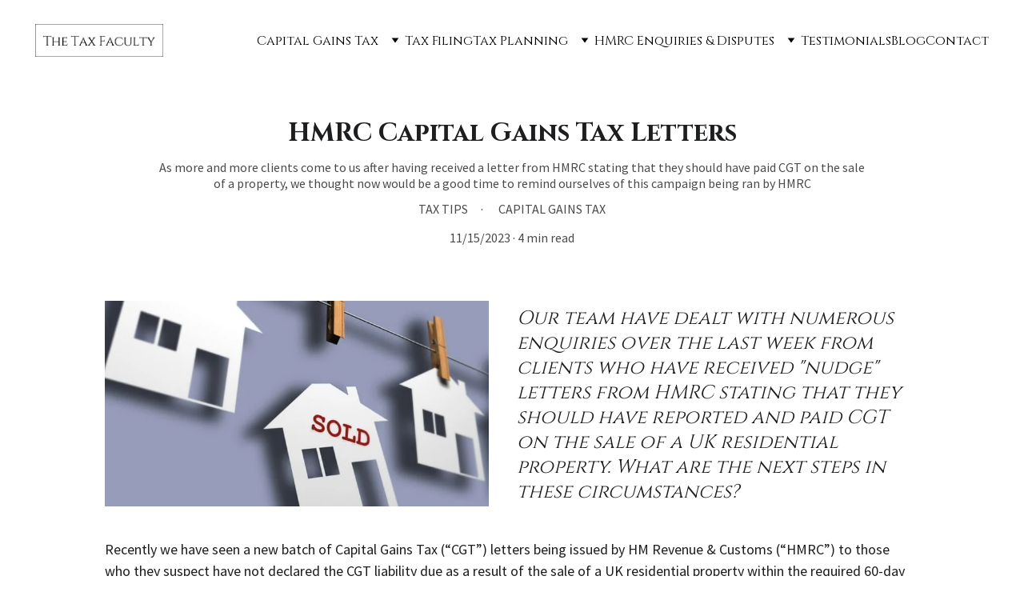

--- FILE ---
content_type: text/html
request_url: https://thetaxfaculty.co.uk/hmrc-capital-gains-tax-letters-copy
body_size: 78658
content:
<!DOCTYPE html><html lang="en"> <head><meta charset="utf-8"><meta name="viewport" content="width=device-width, initial-scale=1.0"><meta name="generator" content="Hostinger Website Builder"><script type="application/ld+json">{"@context":"https://schema.org/","name":"HMRC Capital Gains Tax Letters","url":"https://thetaxfaculty.co.uk/hmrc-capital-gains-tax-letters-copy","description":"As more and more clients come to us after having received a letter from HMRC stating that they should have paid CGT on the sale of a property, we thought now would be a good time to remind ourselves of this campaign being ran by HMRC","image":"https://assets.zyrosite.com/cdn-cgi/image/format=auto,w=1440,h=756,fit=crop,f=jpeg/AE05RyEg0ycrgnNg/main-page-1-mxBEP7no81Srye2B.png","inLanguage":"en","@type":"Article","author":{"@type":"Organization","name":"The Tax Faculty"},"datePublished":"2023-11-15T00:00:00.000Z","dateModified":"2023-11-15T00:00:00.000Z","timeRequired":"PT4M","articleSection":["Tax Tips","Capital Gains Tax"]}</script><!--[--><link rel="preconnect" href="https://assets.zyrosite.com"><!----><!----><!----><!----><!--[--><link rel="alternate" hreflang="x-default" href="https://thetaxfaculty.co.uk/hmrc-capital-gains-tax-letters-copy"><!--]--><link href="https://cdn.zyrosite.com/u1/google-fonts/font-faces?family=Cinzel:wght@400;700&amp;family=Source+Sans+Pro:wght@400&amp;family=Poppins:wght@400;500;700&amp;display=swap" rel="preconnect" crossorigin="true"><link href="https://cdn.zyrosite.com/u1/google-fonts/font-faces?family=Cinzel:wght@400;700&amp;family=Source+Sans+Pro:wght@400&amp;family=Poppins:wght@400;500;700&amp;display=swap" rel="preload" as="style"><link href="https://cdn.zyrosite.com/u1/google-fonts/font-faces?family=Cinzel:wght@400;700&amp;family=Source+Sans+Pro:wght@400&amp;family=Poppins:wght@400;500;700&amp;display=swap" rel="stylesheet" referrerpolicy="no-referrer"><title>HMRC Capital Gains Tax Letters | The Tax Faculty</title><meta name="description" content="As more and more clients come to us after having received a letter from HMRC stating that they should have paid CGT on the sale of a property, we thought now would be a good time to remind ourselves of this campaign being ran by HMRC"><link rel="icon" size="16x16" href="https://assets.zyrosite.com/cdn-cgi/image/format=auto,w=16,h=16,fit=crop,f=png/AE05RyEg0ycrgnNg/logo-v1-m2WoRPl5qGUKa1l8.jpg"><link rel="icon" size="32x32" href="https://assets.zyrosite.com/cdn-cgi/image/format=auto,w=32,h=32,fit=crop,f=png/AE05RyEg0ycrgnNg/logo-v1-m2WoRPl5qGUKa1l8.jpg"><link rel="icon" size="192x192" href="https://assets.zyrosite.com/cdn-cgi/image/format=auto,w=192,h=192,fit=crop,f=png/AE05RyEg0ycrgnNg/logo-v1-m2WoRPl5qGUKa1l8.jpg"><link rel="apple-touch-icon" href="https://assets.zyrosite.com/cdn-cgi/image/format=auto,w=180,h=180,fit=crop,f=png/AE05RyEg0ycrgnNg/logo-v1-m2WoRPl5qGUKa1l8.jpg"><meta content="https://thetaxfaculty.co.uk/hmrc-capital-gains-tax-letters-copy" property="og:url"><link rel="canonical" href="https://thetaxfaculty.co.uk/hmrc-capital-gains-tax-letters-copy"><meta content="HMRC Capital Gains Tax Letters | The Tax Faculty" property="og:title"><meta name="twitter:title" content="HMRC Capital Gains Tax Letters | The Tax Faculty"><meta content="website" property="og:type"><meta property="og:description" content="As more and more clients come to us after having received a letter from HMRC stating that they should have paid CGT on the sale of a property, we thought now would be a good time to remind ourselves of this campaign being ran by HMRC"><meta name="twitter:description" content="As more and more clients come to us after having received a letter from HMRC stating that they should have paid CGT on the sale of a property, we thought now would be a good time to remind ourselves of this campaign being ran by HMRC"><meta property="og:site_name" content="The Tax Faculty"><!----><meta content="https://assets.zyrosite.com/cdn-cgi/image/format=auto,w=1440,h=756,fit=crop,f=jpeg/AE05RyEg0ycrgnNg/main-page-1-mxBEP7no81Srye2B.png" property="og:image"><meta content="https://assets.zyrosite.com/cdn-cgi/image/format=auto,w=1440,h=756,fit=crop,f=jpeg/AE05RyEg0ycrgnNg/main-page-1-mxBEP7no81Srye2B.png" name="twitter:image"><meta content="" property="og:image:alt"><meta content="" name="twitter:image:alt"><meta name="twitter:card" content="summary_large_image"><!----><!--]--><style></style><link rel="prefetch" href="https://assets.zyrosite.com/AE05RyEg0ycrgnNg/traffic.txt"><script>(function(){const postDate = null;

			const currentDate = new Date().setHours(0, 0, 0, 0);
			const postPublishDate = new Date(postDate).setHours(0, 0, 0, 0);

			if (postPublishDate && currentDate < postPublishDate) {
				window.location.replace('/');
			}
		})();</script><link rel="stylesheet" href="/_astro-1768310123805/_slug_.DQKrMoLF.css">
<style>:root{--color-meteorite-dark: #2f1c6a;--color-meteorite-dark-2: #1F1346;--color-meteorite: #8c85ff;--color-meteorite-light: #d5dfff;--color-primary-dark: #5025d1;--color-primary: #673de6;--color-primary-light: #ebe4ff;--color-primary-charts: #B39EF3;--color-danger-dark: #d63163;--color-danger: #fc5185;--color-danger-light: #ffe8ef;--color-danger-charts: #FEA8C2;--color-warning-dark: #fea419;--color-warning-dark-2: #9F6000;--color-warning-charts: #FFD28C;--color-warning: #ffcd35;--color-warning-light: #fff8e2;--color-success-dark: #008361;--color-success: #00b090;--color-success-light: #def4f0;--color-dark: #1d1e20;--color-gray-dark: #36344d;--color-gray: #727586;--color-gray-border: #dadce0;--color-gray-light: #f2f3f6;--color-light: #fff;--color-azure: #357df9;--color-azure-light: #e3ebf9;--color-azure-dark: #265ab2;--color-indigo: #6366F1;--color-neutral-200: #D8DAE0}.whats-app-bubble{position:fixed;right:20px;bottom:24px;z-index:19;display:flex;cursor:pointer;border-radius:100px;box-shadow:#00000026 0 4px 12px}#wtpQualitySign_fixedCSS,#wtpQualitySign_popupCSS{bottom:10px!important}#wtpQualitySign_fixedCSS{z-index:17!important}#wtpQualitySign_popupCSS{z-index:18!important}
</style></head> <body> <div> <style>astro-island,astro-slot,astro-static-slot{display:contents}</style><script>(()=>{var e=async t=>{await(await t())()};(self.Astro||(self.Astro={})).only=e;window.dispatchEvent(new Event("astro:only"));})();</script><script>(()=>{var A=Object.defineProperty;var g=(i,o,a)=>o in i?A(i,o,{enumerable:!0,configurable:!0,writable:!0,value:a}):i[o]=a;var d=(i,o,a)=>g(i,typeof o!="symbol"?o+"":o,a);{let i={0:t=>m(t),1:t=>a(t),2:t=>new RegExp(t),3:t=>new Date(t),4:t=>new Map(a(t)),5:t=>new Set(a(t)),6:t=>BigInt(t),7:t=>new URL(t),8:t=>new Uint8Array(t),9:t=>new Uint16Array(t),10:t=>new Uint32Array(t),11:t=>1/0*t},o=t=>{let[l,e]=t;return l in i?i[l](e):void 0},a=t=>t.map(o),m=t=>typeof t!="object"||t===null?t:Object.fromEntries(Object.entries(t).map(([l,e])=>[l,o(e)]));class y extends HTMLElement{constructor(){super(...arguments);d(this,"Component");d(this,"hydrator");d(this,"hydrate",async()=>{var b;if(!this.hydrator||!this.isConnected)return;let e=(b=this.parentElement)==null?void 0:b.closest("astro-island[ssr]");if(e){e.addEventListener("astro:hydrate",this.hydrate,{once:!0});return}let c=this.querySelectorAll("astro-slot"),n={},h=this.querySelectorAll("template[data-astro-template]");for(let r of h){let s=r.closest(this.tagName);s!=null&&s.isSameNode(this)&&(n[r.getAttribute("data-astro-template")||"default"]=r.innerHTML,r.remove())}for(let r of c){let s=r.closest(this.tagName);s!=null&&s.isSameNode(this)&&(n[r.getAttribute("name")||"default"]=r.innerHTML)}let p;try{p=this.hasAttribute("props")?m(JSON.parse(this.getAttribute("props"))):{}}catch(r){let s=this.getAttribute("component-url")||"<unknown>",v=this.getAttribute("component-export");throw v&&(s+=` (export ${v})`),console.error(`[hydrate] Error parsing props for component ${s}`,this.getAttribute("props"),r),r}let u;await this.hydrator(this)(this.Component,p,n,{client:this.getAttribute("client")}),this.removeAttribute("ssr"),this.dispatchEvent(new CustomEvent("astro:hydrate"))});d(this,"unmount",()=>{this.isConnected||this.dispatchEvent(new CustomEvent("astro:unmount"))})}disconnectedCallback(){document.removeEventListener("astro:after-swap",this.unmount),document.addEventListener("astro:after-swap",this.unmount,{once:!0})}connectedCallback(){if(!this.hasAttribute("await-children")||document.readyState==="interactive"||document.readyState==="complete")this.childrenConnectedCallback();else{let e=()=>{document.removeEventListener("DOMContentLoaded",e),c.disconnect(),this.childrenConnectedCallback()},c=new MutationObserver(()=>{var n;((n=this.lastChild)==null?void 0:n.nodeType)===Node.COMMENT_NODE&&this.lastChild.nodeValue==="astro:end"&&(this.lastChild.remove(),e())});c.observe(this,{childList:!0}),document.addEventListener("DOMContentLoaded",e)}}async childrenConnectedCallback(){let e=this.getAttribute("before-hydration-url");e&&await import(e),this.start()}async start(){let e=JSON.parse(this.getAttribute("opts")),c=this.getAttribute("client");if(Astro[c]===void 0){window.addEventListener(`astro:${c}`,()=>this.start(),{once:!0});return}try{await Astro[c](async()=>{let n=this.getAttribute("renderer-url"),[h,{default:p}]=await Promise.all([import(this.getAttribute("component-url")),n?import(n):()=>()=>{}]),u=this.getAttribute("component-export")||"default";if(!u.includes("."))this.Component=h[u];else{this.Component=h;for(let f of u.split("."))this.Component=this.Component[f]}return this.hydrator=p,this.hydrate},e,this)}catch(n){console.error(`[astro-island] Error hydrating ${this.getAttribute("component-url")}`,n)}}attributeChangedCallback(){this.hydrate()}}d(y,"observedAttributes",["props"]),customElements.get("astro-island")||customElements.define("astro-island",y)}})();</script><astro-island uid="ZP9ieF" component-url="/_astro-1768310123805/ClientHead.D_84IZIp.js" component-export="default" renderer-url="/_astro-1768310123805/client._QGovuvf.js" props="{&quot;page-noindex&quot;:[0,false],&quot;canonical-url&quot;:[0,&quot;https://thetaxfaculty.co.uk/hmrc-capital-gains-tax-letters-copy&quot;],&quot;site-meta&quot;:[0,{&quot;hotjar&quot;:[0,&quot;&quot;],&quot;version&quot;:[0,197],&quot;template&quot;:[0,&quot;blankbusinesstemplate&quot;],&quot;metaTitle&quot;:[0,&quot;The Tax Faculty&quot;],&quot;customMeta&quot;:[0,&quot;&quot;],&quot;ogImageAlt&quot;:[0,&quot;&quot;],&quot;faviconPath&quot;:[0,&quot;logo-v1-m2WoRPl5qGUKa1l8.jpg&quot;],&quot;ogImagePath&quot;:[0,&quot;cgt-page-2-tp-mk3lMOPV0atjJEaR.png&quot;],&quot;defaultLocale&quot;:[0,&quot;system&quot;],&quot;faviconOrigin&quot;:[0,&quot;assets&quot;],&quot;ogImageOrigin&quot;:[0,&quot;assets&quot;],&quot;whatsAppNumber&quot;:[0,&quot;&quot;],&quot;googleAnalytics&quot;:[0,&quot;UA-172536696-1&quot;],&quot;whatsAppMessage&quot;:[0,&quot;&quot;],&quot;ecommerceStoreId&quot;:[0,&quot;store_01JB4FWEB0F3CTR8YK7HJFXRGF&quot;],&quot;googleTagManager&quot;:[0,&quot;GTM-TNXJQFN&quot;],&quot;customBodyElements&quot;:[0,&quot;&quot;],&quot;customHeadElements&quot;:[0,&quot;&quot;],&quot;typographyStylesId&quot;:[0,&quot;mikaela&quot;],&quot;isPrivateModeActive&quot;:[0,false],&quot;demoEcommerceStoreId&quot;:[0,&quot;demo_01G0E9P2R0CFTNBWEEFCEV8EG5&quot;],&quot;shouldAddWWWPrefixToDomain&quot;:[0,false]}],&quot;domain&quot;:[0,&quot;thetaxfaculty.co.uk&quot;]}" ssr client="only" opts="{&quot;name&quot;:&quot;ClientHead&quot;,&quot;value&quot;:&quot;vue&quot;}"></astro-island> <script>(()=>{var e=async t=>{await(await t())()};(self.Astro||(self.Astro={})).load=e;window.dispatchEvent(new Event("astro:load"));})();</script><astro-island uid="2pg2J3" prefix="v1" component-url="/_astro-1768310123805/Page.C4Yqearm.js" component-export="default" renderer-url="/_astro-1768310123805/client._QGovuvf.js" props="{&quot;pageData&quot;:[0,{&quot;pages&quot;:[0,{&quot;home&quot;:[0,{&quot;meta&quot;:[0,{&quot;title&quot;:[0,&quot;The Tax Faculty - Tax Advice and HMRC Filing&quot;],&quot;noindex&quot;:[0,false],&quot;keywords&quot;:[1,[[0,&quot;Tax Advice&quot;],[0,&quot;Tax Experts&quot;],[0,&quot;Tax Filing&quot;]]],&quot;password&quot;:[0,&quot;&quot;],&quot;ogImageAlt&quot;:[0,&quot;&quot;],&quot;description&quot;:[0,&quot;Get the help you need to solve your tax problems. Our ex-HMRC Senior Tax Professionals are here to provide tax advice and filing services to make sure your taxes are filed correctly.&quot;],&quot;ogImagePath&quot;:[0,&quot;main-page-2-tp-0.25x-YbNbyj2642fWxWeN.png&quot;],&quot;focusKeyword&quot;:[0,&quot;Tax Advice&quot;],&quot;ogImageOrigin&quot;:[0,&quot;assets&quot;],&quot;passwordDesign&quot;:[0,&quot;default&quot;],&quot;passwordBackText&quot;:[0,&quot;Back to&quot;],&quot;passwordButtonText&quot;:[0,&quot;Enter&quot;],&quot;passwordHeadingText&quot;:[0,&quot;Guest area&quot;],&quot;passwordSubheadingText&quot;:[0,&quot;Please enter the password to access the page&quot;],&quot;passwordPlaceholderText&quot;:[0,&quot;Type password&quot;]}],&quot;name&quot;:[0,&quot;Home&quot;],&quot;slug&quot;:[0,&quot;&quot;],&quot;type&quot;:[0,&quot;default&quot;],&quot;blocks&quot;:[1,[[0,&quot;zw_81z&quot;],[0,&quot;zjM1Xc&quot;],[0,&quot;z4tfQ_&quot;],[0,&quot;zrJmNn&quot;],[0,&quot;z5X0k5&quot;],[0,&quot;za3P5A&quot;],[0,&quot;zUnGfW&quot;],[0,&quot;zz4aBi&quot;]]],&quot;hiddenSlots&quot;:[1,[]]}],&quot;z-NV5w&quot;:[0,{&quot;date&quot;:[0,&quot;2025-05-02&quot;],&quot;meta&quot;:[0,{&quot;title&quot;:[0,&quot;TTF Tackles the Money Monster Under Your Bed: Am I Paying Too Much Tax?&quot;],&quot;authorName&quot;:[0,&quot;The Tax Faculty&quot;],&quot;ogImageAlt&quot;:[0,&quot;&quot;],&quot;description&quot;:[0,&quot;If you’ve ever stared at your payslip or tax return and wondered, “Am I being ripped off?” — you’re not alone. In this honest account, a UK taxpayer opens up about the worry of overpaying tax, the confusion around allowances, and the fear of missing out on money they might desperately need.&quot;],&quot;ogImagePath&quot;:[0,&quot;main-page-1-mxBEP7no81Srye2B.png&quot;],&quot;ogImageOrigin&quot;:[0,&quot;assets&quot;]}],&quot;name&quot;:[0,&quot;TTF Tackles the Money Monster Under Your Bed: Am I Paying Too Much Tax?&quot;],&quot;slug&quot;:[0,&quot;ttf-tackles-the-money-monster-under-your-bed-am-i-paying-too-much-tax&quot;],&quot;type&quot;:[0,&quot;blog&quot;],&quot;blocks&quot;:[1,[[0,&quot;zq2JGx&quot;],[0,&quot;z26ono&quot;],[0,&quot;zAYFAN&quot;],[0,&quot;zU8ECz&quot;],[0,&quot;zZJBCN&quot;],[0,&quot;z8MqB_&quot;],[0,&quot;zOVIBZ&quot;]]],&quot;isDraft&quot;:[0,false],&quot;categories&quot;:[1,[[0,&quot;zyY-nQ&quot;],[0,&quot;zlXSx_&quot;],[0,&quot;zenejb&quot;],[0,&quot;zoQr_z&quot;],[0,&quot;zGORZa&quot;],[0,&quot;zF22F4&quot;]]],&quot;hiddenSlots&quot;:[1,[]],&quot;isScheduled&quot;:[0,false],&quot;coverImageAlt&quot;:[0,&quot;&quot;],&quot;minutesToRead&quot;:[0,&quot;5&quot;],&quot;coverImagePath&quot;:[0,&quot;main-page-1-mxBEP7no81Srye2B.png&quot;],&quot;coverImageOrigin&quot;:[0,&quot;assets&quot;]}],&quot;z-vK4P&quot;:[0,{&quot;meta&quot;:[0,{&quot;title&quot;:[0,&quot;Capital Gains Tax Testimonials | Hear What Our Clients Say About The Tax Faculty&quot;],&quot;noindex&quot;:[0,false],&quot;keywords&quot;:[1,[[0,&quot;Capital Gains Tax&quot;],[0,&quot;Best Capital Gains Tax&quot;],[0,&quot;Capital Gains Tax Reviews&quot;]]],&quot;password&quot;:[0,&quot;&quot;],&quot;ogImageAlt&quot;:[0,&quot;&quot;],&quot;description&quot;:[0,&quot;Discover why our Capital Gains Tax clients trust The Tax Faculty for their tax advisory needs. Read testimonials from satisfied customers who have benefited from our expert tax services. We are award-winning CGT specialist advisors with 5 star client reviews.&quot;],&quot;ogImagePath&quot;:[0,&quot;testimonials-home-0.25x-mp8M75k62OcDR4jM.png&quot;],&quot;focusKeyword&quot;:[0,&quot;Capital Gains Tax&quot;],&quot;ogImageOrigin&quot;:[0,&quot;assets&quot;],&quot;passwordDesign&quot;:[0,&quot;default&quot;],&quot;passwordBackText&quot;:[0,&quot;Back to&quot;],&quot;passwordButtonText&quot;:[0,&quot;Enter&quot;],&quot;passwordHeadingText&quot;:[0,&quot;Guest area&quot;],&quot;passwordSubheadingText&quot;:[0,&quot;Please enter the password to access the page&quot;],&quot;passwordPlaceholderText&quot;:[0,&quot;Type password&quot;]}],&quot;name&quot;:[0,&quot;Testimonials&quot;],&quot;slug&quot;:[0,&quot;capital-gains-tax-testimonials&quot;],&quot;type&quot;:[0,&quot;default&quot;],&quot;blocks&quot;:[1,[[0,&quot;zrBm-s&quot;],[0,&quot;zM-DpV&quot;],[0,&quot;zMQozJ&quot;],[0,&quot;zl5QWz&quot;],[0,&quot;zZhZI6&quot;],[0,&quot;zkYFmi&quot;],[0,&quot;zAUuVA&quot;],[0,&quot;za4AV5&quot;]]],&quot;hiddenSlots&quot;:[1,[]]}],&quot;z0x1ML&quot;:[0,{&quot;meta&quot;:[0,{&quot;title&quot;:[0,&quot;Capital Gains Tax Advice and HMRC Filing&quot;],&quot;noindex&quot;:[0,false],&quot;keywords&quot;:[1,[[0,&quot;Capital Gains Tax&quot;],[0,&quot;HMRC Filing&quot;],[0,&quot;Solve Capital Gains Tax Problems&quot;]]],&quot;password&quot;:[0,&quot;&quot;],&quot;ogImageAlt&quot;:[0,&quot;&quot;],&quot;description&quot;:[0,&quot;Get the help you need to solve your Capital Gains Tax problems. Our ex-HMRC Senior Tax Professionals are here to provide advice and filing services to make sure your taxes are filed correctly.&quot;],&quot;ogImagePath&quot;:[0,&quot;cgt-page-2-plus-cgt-0.25x-Yan7zR723Kh7VanG.png&quot;],&quot;focusKeyword&quot;:[0,&quot;Capital Gains Tax&quot;],&quot;ogImageOrigin&quot;:[0,&quot;assets&quot;],&quot;passwordDesign&quot;:[0,&quot;default&quot;],&quot;passwordBackText&quot;:[0,&quot;Back to&quot;],&quot;passwordButtonText&quot;:[0,&quot;Enter&quot;],&quot;passwordHeadingText&quot;:[0,&quot;Guest area&quot;],&quot;passwordSubheadingText&quot;:[0,&quot;Please enter the password to access the page&quot;],&quot;passwordPlaceholderText&quot;:[0,&quot;Type password&quot;]}],&quot;name&quot;:[0,&quot;Capital Gains Tax New Test&quot;],&quot;slug&quot;:[0,&quot;capital-gains-tax-new-test&quot;],&quot;type&quot;:[0,&quot;default&quot;],&quot;blocks&quot;:[1,[[0,&quot;z_wAux&quot;],[0,&quot;zdA4qc&quot;],[0,&quot;znRYIb&quot;],[0,&quot;zk6fQI&quot;],[0,&quot;z4J8ov&quot;],[0,&quot;zHUu11&quot;],[0,&quot;zD2tVn&quot;],[0,&quot;zj9lU3&quot;],[0,&quot;zsxIkT&quot;],[0,&quot;zWGhIC&quot;],[0,&quot;zn20S7&quot;],[0,&quot;zNO7NI&quot;]]],&quot;hiddenSlots&quot;:[1,[]]}],&quot;z14qQO&quot;:[0,{&quot;meta&quot;:[0,{&quot;title&quot;:[0,&quot;Inheritance Tax and Trusts Advice | Expert Guidance from The Tax Faculty&quot;],&quot;noindex&quot;:[0,false],&quot;keywords&quot;:[1,[[0,&quot;inheritance tax&quot;],[0,&quot;trusts&quot;]]],&quot;ogImageAlt&quot;:[0,&quot;&quot;],&quot;description&quot;:[0,&quot;Learn how inheritance tax affects trusts and how to minimise liabilities. Get professional advice on managing inheritance tax and trusts to protect your estate with The Tax Faculty.&quot;],&quot;focusKeyword&quot;:[0,&quot;inheritance tax&quot;],&quot;passwordDesign&quot;:[0,&quot;default&quot;],&quot;passwordBackText&quot;:[0,&quot;Back to&quot;],&quot;passwordButtonText&quot;:[0,&quot;Enter&quot;],&quot;passwordHeadingText&quot;:[0,&quot;Guest area&quot;],&quot;passwordSubheadingText&quot;:[0,&quot;Please enter the password to access the page&quot;],&quot;passwordPlaceholderText&quot;:[0,&quot;Type password&quot;]}],&quot;name&quot;:[0,&quot;Inheritance Tax &amp; Trusts&quot;],&quot;slug&quot;:[0,&quot;inheritance-tax-and-trusts&quot;],&quot;type&quot;:[0,&quot;default&quot;],&quot;blocks&quot;:[1,[[0,&quot;zOjTbW&quot;],[0,&quot;zUow0Z&quot;],[0,&quot;zxbcVy&quot;],[0,&quot;zxlgOf&quot;],[0,&quot;zYbKoB&quot;],[0,&quot;z1fMUB&quot;]]],&quot;hiddenSlots&quot;:[1,[]]}],&quot;z1987z&quot;:[0,{&quot;date&quot;:[0,&quot;2024-10-28&quot;],&quot;meta&quot;:[0,{&quot;title&quot;:[0,&quot;2 Days To Go Until The Autumn Budget&quot;],&quot;authorName&quot;:[0,&quot;The Tax Faculty&quot;],&quot;ogImageAlt&quot;:[0,&quot;&quot;],&quot;description&quot;:[0,&quot;Why Starmer says that Tax Rises Are the Only Way to Avoid a New Age of Austerity&quot;],&quot;ogImagePath&quot;:[0,&quot;main-page-1-mxBEP7no81Srye2B.png&quot;],&quot;ogImageOrigin&quot;:[0,&quot;assets&quot;]}],&quot;name&quot;:[0,&quot;2 Days To Go Until The Autumn Budget Copy&quot;],&quot;slug&quot;:[0,&quot;2-days-to-go-until-the-autumn-budget-copy&quot;],&quot;type&quot;:[0,&quot;blog&quot;],&quot;blocks&quot;:[1,[[0,&quot;zg3CJ-&quot;],[0,&quot;zzb0Mr&quot;],[0,&quot;z_Le_y&quot;],[0,&quot;zpOUmV&quot;],[0,&quot;z1Ll8j&quot;],[0,&quot;zZyMmv&quot;]]],&quot;isDraft&quot;:[0,false],&quot;categories&quot;:[1,[[0,&quot;zGORZa&quot;],[0,&quot;z6fZ85&quot;],[0,&quot;zDOPPQ&quot;],[0,&quot;zwd8Iw&quot;]]],&quot;hiddenSlots&quot;:[1,[]],&quot;isScheduled&quot;:[0,false],&quot;coverImageAlt&quot;:[0,&quot;&quot;],&quot;minutesToRead&quot;:[0,&quot;3&quot;],&quot;coverImagePath&quot;:[0,&quot;main-page-1-mxBEP7no81Srye2B.png&quot;],&quot;coverImageOrigin&quot;:[0,&quot;assets&quot;]}],&quot;z1RPN4&quot;:[0,{&quot;date&quot;:[0,&quot;2025-01-14T11:34:36.383Z&quot;],&quot;meta&quot;:[0,{&quot;title&quot;:[0,&quot;TTF Tackles the Money Monster Under Your Bed: Tax Concerns While Seeking New Employment Opportunities&quot;],&quot;authorName&quot;:[0,&quot;The Tax Faculty&quot;],&quot;ogImageAlt&quot;:[0,&quot;&quot;],&quot;description&quot;:[0,&quot;What are the Tax Implications of Changing Jobs Mid-Year?&quot;],&quot;ogImagePath&quot;:[0,&quot;main-page-1-mxBEP7no81Srye2B.png&quot;],&quot;ogImageOrigin&quot;:[0,&quot;assets&quot;]}],&quot;name&quot;:[0,&quot;TTF Tackles the Money Monster Under Your Bed: Tax Concerns While Seeking New Employment Opportunities&quot;],&quot;slug&quot;:[0,&quot;ttf-tackles-the-money-monster-under-your-bed-tax-concerns-while-seeking-new-employment-opportunities&quot;],&quot;type&quot;:[0,&quot;blog&quot;],&quot;blocks&quot;:[1,[[0,&quot;zGYxL1&quot;],[0,&quot;z6adwr&quot;],[0,&quot;zpMUY4&quot;],[0,&quot;zWeWH5&quot;],[0,&quot;ze--Wr&quot;],[0,&quot;zgFr3J&quot;],[0,&quot;z3pxYw&quot;]]],&quot;isDraft&quot;:[0,false],&quot;categories&quot;:[1,[[0,&quot;zGORZa&quot;],[0,&quot;zF22F4&quot;],[0,&quot;zccNRu&quot;]]],&quot;hiddenSlots&quot;:[1,[]],&quot;isScheduled&quot;:[0,false],&quot;coverImageAlt&quot;:[0,&quot;&quot;],&quot;minutesToRead&quot;:[0,&quot;5&quot;],&quot;coverImagePath&quot;:[0,&quot;main-page-1-mxBEP7no81Srye2B.png&quot;],&quot;coverImageOrigin&quot;:[0,&quot;assets&quot;]}],&quot;z1weAZ&quot;:[0,{&quot;meta&quot;:[0,{&quot;title&quot;:[0,&quot;Expert Capital Gains Tax Advice and Filing in Bristol&quot;],&quot;noindex&quot;:[0,false],&quot;keywords&quot;:[1,[[0,&quot;Capital Gains Tax&quot;],[0,&quot;Capital Gains Tax Bristol&quot;],[0,&quot;Capital Gains Tax Near Me&quot;]]],&quot;password&quot;:[0,&quot;&quot;],&quot;ogImageAlt&quot;:[0,&quot;&quot;],&quot;description&quot;:[0,&quot;Secure, professional CGT services in Bristol. Complete Capital Gains Tax service for your UK property with our expert team. Contact us for a free consultation.&quot;],&quot;ogImagePath&quot;:[0,&quot;cgt-page-2-plus-cgt-0.25x-Yan7zR723Kh7VanG.png&quot;],&quot;focusKeyword&quot;:[0,&quot;Capital Gains Tax&quot;],&quot;ogImageOrigin&quot;:[0,&quot;assets&quot;],&quot;passwordDesign&quot;:[0,&quot;default&quot;],&quot;passwordBackText&quot;:[0,&quot;Back to&quot;],&quot;passwordButtonText&quot;:[0,&quot;Enter&quot;],&quot;passwordHeadingText&quot;:[0,&quot;Guest area&quot;],&quot;passwordSubheadingText&quot;:[0,&quot;Please enter the password to access the page&quot;],&quot;passwordPlaceholderText&quot;:[0,&quot;Type password&quot;]}],&quot;name&quot;:[0,&quot;Expert Capital Gains Tax Advice in Bristol&quot;],&quot;slug&quot;:[0,&quot;expert-capital-gains-tax-advice-in-bristol&quot;],&quot;type&quot;:[0,&quot;default&quot;],&quot;blocks&quot;:[1,[[0,&quot;z8EpdF&quot;],[0,&quot;z9STc4&quot;],[0,&quot;zAU3Bh&quot;],[0,&quot;zqghF8&quot;],[0,&quot;zkhtGS&quot;],[0,&quot;z-iYJd&quot;],[0,&quot;zaxGl2&quot;],[0,&quot;z-9tQA&quot;],[0,&quot;zaDfKV&quot;],[0,&quot;zZS19b&quot;],[0,&quot;zu8jaG&quot;],[0,&quot;zOBk_c&quot;],[0,&quot;zXFdvI&quot;],[0,&quot;zx-_u9&quot;],[0,&quot;zB2OZ2&quot;]]],&quot;hiddenSlots&quot;:[1,[]]}],&quot;z2Awnn&quot;:[0,{&quot;date&quot;:[0,&quot;2024-12-17&quot;],&quot;meta&quot;:[0,{&quot;title&quot;:[0,&quot;🎄 The 12 Festive Financial Tips of Christmas for UK Taxpayers 🎄&quot;],&quot;authorName&quot;:[0,&quot;The Tax Faculty&quot;],&quot;ogImageAlt&quot;:[0,&quot;&quot;],&quot;description&quot;:[0,&quot;Spread financial cheer this festive season with 12 tax-efficient saving tips for UK taxpayers, helping you save smarter while keeping the bells jingling.&quot;],&quot;ogImagePath&quot;:[0,&quot;main-page-1-mxBEP7no81Srye2B.png&quot;],&quot;ogImageOrigin&quot;:[0,&quot;assets&quot;]}],&quot;name&quot;:[0,&quot;🎄 The 12 Festive Financial Tips of Christmas for UK Taxpayers 🎄&quot;],&quot;slug&quot;:[0,&quot;-the-12-festive-financial-tips-of-christmas-for-uk-taxpayers-&quot;],&quot;type&quot;:[0,&quot;blog&quot;],&quot;blocks&quot;:[1,[[0,&quot;z8yBxl&quot;],[0,&quot;zBDzIO&quot;]]],&quot;isDraft&quot;:[0,false],&quot;categories&quot;:[1,[[0,&quot;zPjFH9&quot;],[0,&quot;z-FZoQ&quot;],[0,&quot;zGORZa&quot;],[0,&quot;zT_7Ul&quot;],[0,&quot;zjE98H&quot;]]],&quot;hiddenSlots&quot;:[1,[]],&quot;coverImageAlt&quot;:[0,&quot;&quot;],&quot;minutesToRead&quot;:[0,&quot;2&quot;],&quot;coverImagePath&quot;:[0,&quot;main-page-1-mxBEP7no81Srye2B.png&quot;],&quot;coverImageOrigin&quot;:[0,&quot;assets&quot;]}],&quot;z2D5sT&quot;:[0,{&quot;date&quot;:[0,&quot;2025-09-17&quot;],&quot;meta&quot;:[0,{&quot;title&quot;:[0,&quot;The Rise of Proactive Tax Planning: Getting Your Ducks in a Row&quot;],&quot;authorName&quot;:[0,&quot;The Tax Faculty&quot;],&quot;ogImageAlt&quot;:[0,&quot;&quot;],&quot;description&quot;:[0,&quot;At The Tax Faculty, we’re seeing more clients than ever taking a forward-thinking approach to their finances. This blog explores the rise of proactive tax planning, why it matters, and the key questions you should be asking your tax professional today.&quot;],&quot;ogImagePath&quot;:[0,&quot;main-page-1-mxBEP7no81Srye2B.png&quot;],&quot;ogImageOrigin&quot;:[0,&quot;assets&quot;]}],&quot;name&quot;:[0,&quot;The Rise of Proactive Tax Planning: Getting Your Ducks in a Row&quot;],&quot;slug&quot;:[0,&quot;the-rise-of-proactive-tax-planning-getting-your-ducks-in-a-row&quot;],&quot;type&quot;:[0,&quot;blog&quot;],&quot;blocks&quot;:[1,[[0,&quot;zK8Ijw&quot;],[0,&quot;z63fGH&quot;],[0,&quot;zrXUcY&quot;],[0,&quot;z7u3Z7&quot;],[0,&quot;zGIxxG&quot;],[0,&quot;z57hRB&quot;],[0,&quot;z8uhjS&quot;]]],&quot;isDraft&quot;:[0,false],&quot;categories&quot;:[1,[[0,&quot;zGORZa&quot;],[0,&quot;zW38pg&quot;],[0,&quot;z9T2TF&quot;],[0,&quot;zCaHu3&quot;]]],&quot;hiddenSlots&quot;:[1,[]],&quot;isScheduled&quot;:[0,false],&quot;coverImageAlt&quot;:[0,&quot;&quot;],&quot;minutesToRead&quot;:[0,&quot;2&quot;],&quot;coverImagePath&quot;:[0,&quot;main-page-1-mxBEP7no81Srye2B.png&quot;],&quot;coverImageOrigin&quot;:[0,&quot;assets&quot;]}],&quot;z2GzYp&quot;:[0,{&quot;date&quot;:[0,&quot;2023-12-01&quot;],&quot;meta&quot;:[0,{&quot;title&quot;:[0,&quot;Countdown to Self-Assessment Deadline&quot;],&quot;authorName&quot;:[0,&quot;Charles Tateson&quot;],&quot;ogImageAlt&quot;:[0,&quot;&quot;],&quot;description&quot;:[0,&quot;This blog aims to cover some of the key areas of self-assessment for UK taxpayers including including deadline dates. &quot;],&quot;ogImagePath&quot;:[0,&quot;main-page-1-mxBEP7no81Srye2B.png&quot;],&quot;ogImageOrigin&quot;:[0,&quot;assets&quot;]}],&quot;name&quot;:[0,&quot;Countdown to Self-Assessment Deadline&quot;],&quot;slug&quot;:[0,&quot;countdown-to-self-assessment-deadline&quot;],&quot;type&quot;:[0,&quot;blog&quot;],&quot;blocks&quot;:[1,[[0,&quot;zKRYA0&quot;],[0,&quot;zkM_2X&quot;],[0,&quot;z0xJ4N&quot;],[0,&quot;zAMCkU&quot;],[0,&quot;zumIX6&quot;],[0,&quot;zNnSjm&quot;],[0,&quot;zx-khR&quot;],[0,&quot;zDLdvp&quot;],[0,&quot;zZ8FU1&quot;],[0,&quot;zVy-eu&quot;]]],&quot;isDraft&quot;:[0,false],&quot;categories&quot;:[1,[[0,&quot;zT_7Ul&quot;],[0,&quot;zbGuFr&quot;]]],&quot;hiddenSlots&quot;:[1,[]],&quot;coverImageAlt&quot;:[0,&quot;&quot;],&quot;minutesToRead&quot;:[0,&quot;3&quot;],&quot;coverImagePath&quot;:[0,&quot;main-page-1-mxBEP7no81Srye2B.png&quot;],&quot;coverImageOrigin&quot;:[0,&quot;assets&quot;]}],&quot;z2c_fU&quot;:[0,{&quot;date&quot;:[0,&quot;2024-12-31&quot;],&quot;meta&quot;:[0,{&quot;title&quot;:[0,&quot;New Year, New Financial Goals&quot;],&quot;authorName&quot;:[0,&quot;The Tax Faculty&quot;],&quot;ogImageAlt&quot;:[0,&quot;&quot;],&quot;description&quot;:[0,&quot;Tax Strategies to Start 2025 Right.&quot;],&quot;ogImagePath&quot;:[0,&quot;main-page-1-mxBEP7no81Srye2B.png&quot;],&quot;ogImageOrigin&quot;:[0,&quot;assets&quot;]}],&quot;name&quot;:[0,&quot;New Year, New Financial Goals&quot;],&quot;slug&quot;:[0,&quot;new-year-new-financial-goals&quot;],&quot;type&quot;:[0,&quot;blog&quot;],&quot;blocks&quot;:[1,[[0,&quot;zW5ee5&quot;],[0,&quot;z55lZ5&quot;],[0,&quot;zwYFbP&quot;],[0,&quot;z9LSmI&quot;],[0,&quot;zwgIqk&quot;]]],&quot;isDraft&quot;:[0,false],&quot;categories&quot;:[1,[[0,&quot;zGORZa&quot;],[0,&quot;zjE98H&quot;],[0,&quot;zF22F4&quot;],[0,&quot;zT_7Ul&quot;]]],&quot;hiddenSlots&quot;:[1,[]],&quot;isScheduled&quot;:[0,false],&quot;coverImageAlt&quot;:[0,&quot;&quot;],&quot;minutesToRead&quot;:[0,&quot;3&quot;],&quot;coverImagePath&quot;:[0,&quot;main-page-1-mxBEP7no81Srye2B.png&quot;],&quot;coverImageOrigin&quot;:[0,&quot;assets&quot;]}],&quot;z2n1aC&quot;:[0,{&quot;date&quot;:[0,&quot;2025-05-19&quot;],&quot;meta&quot;:[0,{&quot;title&quot;:[0,&quot;Shocking Stat Reveals One in Three Sole Traders Have No Idea About Major Tax Change – Are You One of Them?&quot;],&quot;authorName&quot;:[0,&quot;The Tax Faculty&quot;],&quot;ogImageAlt&quot;:[0,&quot;&quot;],&quot;description&quot;:[0,&quot;With Making Tax Digital (MTD) for Income Tax becoming mandatory in April 2026 for sole traders earning over £50,000, according to a recent article in Accountancy Daily, a staggering 31% still haven’t even heard of it. Discover why this matters, what the risks are, and how you can avoid costly mistakes as the MTD deadline approaches.&quot;],&quot;ogImagePath&quot;:[0,&quot;main-page-1-mxBEP7no81Srye2B.png&quot;],&quot;ogImageOrigin&quot;:[0,&quot;assets&quot;]}],&quot;name&quot;:[0,&quot;Shocking Stat Reveals One in Three Sole Traders Have No Idea About Major Tax Change – Are You One of Them?&quot;],&quot;slug&quot;:[0,&quot;shocking-stat-reveals-one-in-three-sole-traders-have-no-idea-about-major-tax-change-are-you-one-of-them&quot;],&quot;type&quot;:[0,&quot;blog&quot;],&quot;blocks&quot;:[1,[[0,&quot;zmpJpH&quot;],[0,&quot;zCkWJd&quot;],[0,&quot;zoemdV&quot;],[0,&quot;z84L0a&quot;],[0,&quot;zx8Svd&quot;],[0,&quot;zpw1vx&quot;],[0,&quot;zXso7E&quot;],[0,&quot;zNo-71&quot;],[0,&quot;zdMAFr&quot;],[0,&quot;z-ap65&quot;],[0,&quot;zor0Z2&quot;],[0,&quot;zX5Ijf&quot;],[0,&quot;zLPmhW&quot;]]],&quot;isDraft&quot;:[0,false],&quot;categories&quot;:[1,[[0,&quot;zGORZa&quot;],[0,&quot;zF22F4&quot;],[0,&quot;zcSEjr&quot;],[0,&quot;zeJceb&quot;],[0,&quot;z6DQa1&quot;]]],&quot;hiddenSlots&quot;:[1,[]],&quot;isScheduled&quot;:[0,false],&quot;coverImageAlt&quot;:[0,&quot;&quot;],&quot;minutesToRead&quot;:[0,&quot;5&quot;],&quot;coverImagePath&quot;:[0,&quot;main-page-1-mxBEP7no81Srye2B.png&quot;],&quot;coverImageOrigin&quot;:[0,&quot;assets&quot;]}],&quot;z3Fiu2&quot;:[0,{&quot;meta&quot;:[0,{&quot;title&quot;:[0,&quot;Capital Gains Tax on Divorce: Rates, Sales &amp; Transfers Guide&quot;],&quot;noindex&quot;:[0,false],&quot;keywords&quot;:[1,[[0,&quot;Capital Gains Tax Separation&quot;],[0,&quot;Divorce Property Sale or Transfer Tax&quot;],[0,&quot;Capital Gains Tax on Divorce&quot;]]],&quot;password&quot;:[0,&quot;&quot;],&quot;ogImageAlt&quot;:[0,&quot;&quot;],&quot;description&quot;:[0,&quot;Learn about the implications of capital gains tax on divorce or separation where assets are sold or transferred. Discover rates, reporting requirements and how to reduce your tax liability.&quot;],&quot;ogImagePath&quot;:[0,&quot;cgt-divorce-2-0.25x-Yyvy2reQ6Ns43BPG.png&quot;],&quot;focusKeyword&quot;:[0,&quot;Capital Gains Tax on Divorce&quot;],&quot;ogImageOrigin&quot;:[0,&quot;assets&quot;],&quot;passwordDesign&quot;:[0,&quot;default&quot;],&quot;passwordBackText&quot;:[0,&quot;Back to&quot;],&quot;passwordButtonText&quot;:[0,&quot;Enter&quot;],&quot;passwordHeadingText&quot;:[0,&quot;Guest area&quot;],&quot;passwordSubheadingText&quot;:[0,&quot;Please enter the password to access the page&quot;],&quot;passwordPlaceholderText&quot;:[0,&quot;Type password&quot;]}],&quot;name&quot;:[0,&quot;Capital Gains Tax On Divorce&quot;],&quot;slug&quot;:[0,&quot;capital-gains-tax-on-divorce&quot;],&quot;type&quot;:[0,&quot;default&quot;],&quot;blocks&quot;:[1,[[0,&quot;zH4gwM&quot;],[0,&quot;zT72cs&quot;],[0,&quot;zcsX_S&quot;],[0,&quot;zXhDKi&quot;],[0,&quot;zJY5pN&quot;],[0,&quot;zFI41i&quot;],[0,&quot;zKrkIh&quot;],[0,&quot;z3lYhD&quot;],[0,&quot;zbtMED&quot;],[0,&quot;zlg0SO&quot;]]],&quot;hiddenSlots&quot;:[1,[]]}],&quot;z3J_Gw&quot;:[0,{&quot;date&quot;:[0,&quot;2025-02-19T13:31:31.058Z&quot;],&quot;meta&quot;:[0,{&quot;title&quot;:[0,&quot;The Digital Tax Revolution: What You Need to Know About MTD&quot;],&quot;authorName&quot;:[0,&quot;The Tax Faculty&quot;],&quot;ogImageAlt&quot;:[0,&quot;&quot;],&quot;description&quot;:[0,&quot;Recently, \&quot;Making Tax Digital\&quot; (MTD) has become a hot topic in the world of business and accounting. But what does it really mean for you? And how could it impact your financial operations?&quot;],&quot;ogImagePath&quot;:[0,&quot;main-page-1-mxBEP7no81Srye2B.png&quot;],&quot;ogImageOrigin&quot;:[0,&quot;assets&quot;]}],&quot;name&quot;:[0,&quot;The Digital Tax Revolution: What You Need to Know About MTD&quot;],&quot;slug&quot;:[0,&quot;the-digital-tax-revolution-what-you-need-to-know-about-mtd&quot;],&quot;type&quot;:[0,&quot;blog&quot;],&quot;blocks&quot;:[1,[[0,&quot;zAbNgu&quot;],[0,&quot;zuASpm&quot;],[0,&quot;zJAXC-&quot;],[0,&quot;zUPKAv&quot;],[0,&quot;zwrmXv&quot;],[0,&quot;zmiUqE&quot;]]],&quot;isDraft&quot;:[0,false],&quot;categories&quot;:[1,[[0,&quot;zGORZa&quot;],[0,&quot;zF22F4&quot;],[0,&quot;zeJceb&quot;],[0,&quot;z94hCz&quot;],[0,&quot;zsEiiS&quot;]]],&quot;hiddenSlots&quot;:[1,[]],&quot;isScheduled&quot;:[0,false],&quot;coverImageAlt&quot;:[0,&quot;&quot;],&quot;minutesToRead&quot;:[0,&quot;4&quot;],&quot;coverImagePath&quot;:[0,&quot;main-page-1-mxBEP7no81Srye2B.png&quot;],&quot;coverImageOrigin&quot;:[0,&quot;assets&quot;]}],&quot;z3Xn14&quot;:[0,{&quot;meta&quot;:[0,{&quot;title&quot;:[0,&quot;Tax Reliefs in the UK | Maximise Your Savings with Expert Advice from The Tax Faculty&quot;],&quot;noindex&quot;:[0,false],&quot;keywords&quot;:[1,[[0,&quot;Capital Gains Tax&quot;],[0,&quot;HMRC Filing&quot;],[0,&quot;Tax Reliefs&quot;]]],&quot;ogImageAlt&quot;:[0,&quot;&quot;],&quot;description&quot;:[0,&quot;Explore the various tax reliefs available in the UK, including personal and business tax relief options. Learn how The Tax Faculty can help you maximise your tax savings effectively.&quot;],&quot;focusKeyword&quot;:[0,&quot;Tax Reliefs&quot;],&quot;passwordDesign&quot;:[0,&quot;default&quot;],&quot;passwordBackText&quot;:[0,&quot;Back to&quot;],&quot;passwordButtonText&quot;:[0,&quot;Enter&quot;],&quot;passwordHeadingText&quot;:[0,&quot;Guest area&quot;],&quot;passwordSubheadingText&quot;:[0,&quot;Please enter the password to access the page&quot;],&quot;passwordPlaceholderText&quot;:[0,&quot;Type password&quot;]}],&quot;name&quot;:[0,&quot;Tax Reliefs&quot;],&quot;slug&quot;:[0,&quot;tax-reliefs&quot;],&quot;type&quot;:[0,&quot;default&quot;],&quot;blocks&quot;:[1,[[0,&quot;zUtWOV&quot;],[0,&quot;zOq9jm&quot;],[0,&quot;zGs9Lh&quot;],[0,&quot;zyRlLQ&quot;],[0,&quot;zGMenK&quot;],[0,&quot;z6a5jQ&quot;]]],&quot;hiddenSlots&quot;:[1,[]]}],&quot;z49fNb&quot;:[0,{&quot;meta&quot;:[0,{&quot;title&quot;:[0,&quot;Capital Allowances Explained | Maximise Business Tax Relief with The Tax Faculty&quot;],&quot;noindex&quot;:[0,false],&quot;keywords&quot;:[1,[[0,&quot;Capital Gains Tax&quot;],[0,&quot;HMRC Filing&quot;],[0,&quot;Capital Allowances&quot;]]],&quot;ogImageAlt&quot;:[0,&quot;&quot;],&quot;description&quot;:[0,&quot;Learn about capital allowances and how they can help reduce your business tax liability. Discover the types of capital allowances available and get expert guidance from The Tax Faculty.&quot;],&quot;focusKeyword&quot;:[0,&quot;Capital Allowances&quot;],&quot;passwordDesign&quot;:[0,&quot;default&quot;],&quot;passwordBackText&quot;:[0,&quot;Back to&quot;],&quot;passwordButtonText&quot;:[0,&quot;Enter&quot;],&quot;passwordHeadingText&quot;:[0,&quot;Guest area&quot;],&quot;passwordSubheadingText&quot;:[0,&quot;Please enter the password to access the page&quot;],&quot;passwordPlaceholderText&quot;:[0,&quot;Type password&quot;]}],&quot;name&quot;:[0,&quot;Capital Allowances&quot;],&quot;slug&quot;:[0,&quot;capital-allowances&quot;],&quot;type&quot;:[0,&quot;default&quot;],&quot;blocks&quot;:[1,[[0,&quot;z1F2zV&quot;],[0,&quot;zNAMgw&quot;],[0,&quot;z8g0lq&quot;],[0,&quot;zLXf0l&quot;],[0,&quot;zxKIZ7&quot;],[0,&quot;zEiiVC&quot;]]],&quot;hiddenSlots&quot;:[1,[]]}],&quot;z4FR5N&quot;:[0,{&quot;date&quot;:[0,&quot;2024-11-25&quot;],&quot;meta&quot;:[0,{&quot;title&quot;:[0,&quot;Surge in Stamp Duty Enquiries&quot;],&quot;authorName&quot;:[0,&quot;The Tax Faculty&quot;],&quot;ogImageAlt&quot;:[0,&quot;&quot;],&quot;description&quot;:[0,&quot;What You Need to Know&quot;],&quot;ogImagePath&quot;:[0,&quot;main-page-1-mxBEP7no81Srye2B.png&quot;],&quot;ogImageOrigin&quot;:[0,&quot;assets&quot;]}],&quot;name&quot;:[0,&quot;Surge in Stamp Duty Enquiries&quot;],&quot;slug&quot;:[0,&quot;surge-in-stamp-duty-enquiries&quot;],&quot;type&quot;:[0,&quot;blog&quot;],&quot;blocks&quot;:[1,[[0,&quot;zUOP4k&quot;],[0,&quot;zZhPCP&quot;],[0,&quot;z5sCZE&quot;],[0,&quot;zdVT4N&quot;],[0,&quot;zLY9NO&quot;],[0,&quot;zt7sCt&quot;],[0,&quot;zVkWVB&quot;],[0,&quot;zfdnlc&quot;],[0,&quot;zm9RGD&quot;],[0,&quot;z1VfR8&quot;],[0,&quot;zZ59uG&quot;],[0,&quot;z35m3t&quot;],[0,&quot;zwAc-D&quot;],[0,&quot;zM7i58&quot;]]],&quot;isDraft&quot;:[0,false],&quot;categories&quot;:[1,[[0,&quot;zGORZa&quot;],[0,&quot;zF22F4&quot;],[0,&quot;zJUJbp&quot;]]],&quot;hiddenSlots&quot;:[1,[]],&quot;isScheduled&quot;:[0,false],&quot;coverImageAlt&quot;:[0,&quot;&quot;],&quot;minutesToRead&quot;:[0,&quot;4&quot;],&quot;coverImagePath&quot;:[0,&quot;main-page-1-mxBEP7no81Srye2B.png&quot;],&quot;coverImageOrigin&quot;:[0,&quot;assets&quot;]}],&quot;z54XPG&quot;:[0,{&quot;date&quot;:[0,&quot;2024-10-10T12:54:15.833Z&quot;],&quot;meta&quot;:[0,{&quot;title&quot;:[0,&quot;Tax Fraud Crackdown&quot;],&quot;authorName&quot;:[0,&quot;The Tax Faculty &quot;],&quot;ogImageAlt&quot;:[0,&quot;&quot;],&quot;description&quot;:[0,&quot;What to Do If HMRC Shows Up Unannounced at Your Door&quot;],&quot;ogImagePath&quot;:[0,&quot;main-page-1-mxBEP7no81Srye2B.png&quot;],&quot;ogImageOrigin&quot;:[0,&quot;assets&quot;]}],&quot;name&quot;:[0,&quot;Tax Fraud Crackdown&quot;],&quot;slug&quot;:[0,&quot;tax-fraud-crackdown&quot;],&quot;type&quot;:[0,&quot;blog&quot;],&quot;blocks&quot;:[1,[[0,&quot;zkIYF4&quot;],[0,&quot;zyKyEa&quot;],[0,&quot;znXIC1&quot;],[0,&quot;zlzbaw&quot;],[0,&quot;z6JMUW&quot;],[0,&quot;z702ZH&quot;],[0,&quot;zga9KR&quot;],[0,&quot;zkLV2G&quot;]]],&quot;isDraft&quot;:[0,false],&quot;categories&quot;:[1,[[0,&quot;zF22F4&quot;],[0,&quot;zGORZa&quot;],[0,&quot;z30MHa&quot;]]],&quot;hiddenSlots&quot;:[1,[]],&quot;isScheduled&quot;:[0,false],&quot;coverImageAlt&quot;:[0,&quot;&quot;],&quot;minutesToRead&quot;:[0,&quot;5&quot;],&quot;coverImagePath&quot;:[0,&quot;main-page-1-mxBEP7no81Srye2B.png&quot;],&quot;coverImageOrigin&quot;:[0,&quot;assets&quot;]}],&quot;z5h3Jv&quot;:[0,{&quot;date&quot;:[0,&quot;2023-03-23T13:48:59.813Z&quot;],&quot;meta&quot;:[0,{&quot;title&quot;:[0,&quot;Capital Gains Tax on Inherited Property - Do I have to pay?&quot;],&quot;authorName&quot;:[0,&quot;Charles Tateson&quot;],&quot;ogImageAlt&quot;:[0,&quot;&quot;],&quot;description&quot;:[0,&quot;After reviewing some online \&quot;guidance\&quot; we thought it would be good to share information on Private Residence Relief on Inherited properties&quot;],&quot;ogImagePath&quot;:[0,&quot;main-page-1-mxBEP7no81Srye2B.png&quot;],&quot;ogImageOrigin&quot;:[0,&quot;assets&quot;]}],&quot;name&quot;:[0,&quot;Capital Gains Tax on Inherited Property - Do I have to pay? Copy&quot;],&quot;slug&quot;:[0,&quot;page-z5h3Jv&quot;],&quot;type&quot;:[0,&quot;blog&quot;],&quot;blocks&quot;:[1,[[0,&quot;zY0P9J&quot;],[0,&quot;zejcsC&quot;],[0,&quot;zArEOm&quot;]]],&quot;isDraft&quot;:[0,false],&quot;categories&quot;:[1,[[0,&quot;zT_7Ul&quot;]]],&quot;hiddenSlots&quot;:[1,[]],&quot;coverImageAlt&quot;:[0,&quot;&quot;],&quot;minutesToRead&quot;:[0,&quot;4&quot;],&quot;coverImagePath&quot;:[0,&quot;main-page-1-mxBEP7no81Srye2B.png&quot;],&quot;coverImageOrigin&quot;:[0,&quot;assets&quot;]}],&quot;z66ycP&quot;:[0,{&quot;date&quot;:[0,&quot;2025-11-04&quot;],&quot;meta&quot;:[0,{&quot;title&quot;:[0,&quot;The Moment You Realise You Forgot to Declare Rental Income (And What Happens Next)&quot;],&quot;authorName&quot;:[0,&quot;The Tax Faculty&quot;],&quot;ogImageAlt&quot;:[0,&quot;&quot;],&quot;description&quot;:[0,&quot;A reassuring guide for anyone who has just realised they need to disclose rental income to HMRC. You’re not alone — and there is a straightforward way to put things right.&quot;],&quot;ogImagePath&quot;:[0,&quot;main-page-1-mxBEP7no81Srye2B.png&quot;],&quot;ogImageOrigin&quot;:[0,&quot;assets&quot;]}],&quot;name&quot;:[0,&quot;The Moment You Realise You Forgot to Declare Rental Income (And What Happens Next) Copy&quot;],&quot;slug&quot;:[0,&quot;the-moment-you-realise-you-forgot-to-declare-rental-income-and-what-happens-next-copy&quot;],&quot;type&quot;:[0,&quot;blog&quot;],&quot;blocks&quot;:[1,[[0,&quot;z2SSrZ&quot;],[0,&quot;zM1f3K&quot;],[0,&quot;zDC_D5&quot;],[0,&quot;zS7mXX&quot;],[0,&quot;zrjYJU&quot;]]],&quot;isDraft&quot;:[0,false],&quot;categories&quot;:[1,[[0,&quot;zGORZa&quot;],[0,&quot;z4AyaA&quot;],[0,&quot;z3ipGy&quot;],[0,&quot;z1fU6M&quot;],[0,&quot;zF33JQ&quot;]]],&quot;hiddenSlots&quot;:[1,[]],&quot;isScheduled&quot;:[0,false],&quot;coverImageAlt&quot;:[0,&quot;&quot;],&quot;minutesToRead&quot;:[0,&quot;3&quot;],&quot;coverImagePath&quot;:[0,&quot;main-page-1-mxBEP7no81Srye2B.png&quot;],&quot;coverImageOrigin&quot;:[0,&quot;assets&quot;]}],&quot;z6BjOc&quot;:[0,{&quot;date&quot;:[0,&quot;2025-03-03&quot;],&quot;meta&quot;:[0,{&quot;title&quot;:[0,&quot;HMRC’s £23 Billion Tax Surge: Are You Paying More Than You Should?&quot;],&quot;authorName&quot;:[0,&quot;The Tax Faculty&quot;],&quot;ogImageAlt&quot;:[0,&quot;&quot;],&quot;description&quot;:[0,&quot;Discover what&#39;s driving this tax surge and what you can do to minimise your tax bill. Read the full blog now and take control of your finances with our expert guidance. &quot;],&quot;ogImagePath&quot;:[0,&quot;main-page-1-mxBEP7no81Srye2B.png&quot;],&quot;ogImageOrigin&quot;:[0,&quot;assets&quot;]}],&quot;name&quot;:[0,&quot;HMRC’s £23 Billion Tax Surge: Are You Paying More Than You Should?&quot;],&quot;slug&quot;:[0,&quot;hmrcs-pound23-billion-tax-surge-are-you-paying-more-than-you-should&quot;],&quot;type&quot;:[0,&quot;blog&quot;],&quot;blocks&quot;:[1,[[0,&quot;zPQ-_J&quot;],[0,&quot;zOGWc6&quot;],[0,&quot;zPEk3v&quot;],[0,&quot;zJbqQI&quot;],[0,&quot;zoK4JZ&quot;],[0,&quot;zV54P9&quot;],[0,&quot;zShFps&quot;],[0,&quot;z_NHHM&quot;]]],&quot;isDraft&quot;:[0,false],&quot;categories&quot;:[1,[[0,&quot;zGORZa&quot;],[0,&quot;zT_7Ul&quot;],[0,&quot;zvAk_2&quot;],[0,&quot;z0zwUb&quot;],[0,&quot;z_-2IM&quot;]]],&quot;hiddenSlots&quot;:[1,[]],&quot;isScheduled&quot;:[0,false],&quot;coverImageAlt&quot;:[0,&quot;&quot;],&quot;minutesToRead&quot;:[0,&quot;3&quot;],&quot;coverImagePath&quot;:[0,&quot;main-page-1-mxBEP7no81Srye2B.png&quot;],&quot;coverImageOrigin&quot;:[0,&quot;assets&quot;]}],&quot;z6QBSj&quot;:[0,{&quot;date&quot;:[0,&quot;2023-11-15&quot;],&quot;meta&quot;:[0,{&quot;title&quot;:[0,&quot;HMRC Capital Gains Tax Letters&quot;],&quot;authorName&quot;:[0,&quot;&quot;],&quot;ogImageAlt&quot;:[0,&quot;&quot;],&quot;description&quot;:[0,&quot;As more and more clients come to us after having received a letter from HMRC stating that they should have paid CGT on the sale of a property, we thought now would be a good time to remind ourselves of this campaign being ran by HMRC&quot;],&quot;ogImagePath&quot;:[0,&quot;main-page-1-mxBEP7no81Srye2B.png&quot;],&quot;ogImageOrigin&quot;:[0,&quot;assets&quot;]}],&quot;name&quot;:[0,&quot;HMRC Capital Gains Tax Letters Copy&quot;],&quot;slug&quot;:[0,&quot;hmrc-capital-gains-tax-letters-copy&quot;],&quot;type&quot;:[0,&quot;blog&quot;],&quot;blocks&quot;:[1,[[0,&quot;zlAasg&quot;],[0,&quot;zouaCr&quot;],[0,&quot;zM0ITU&quot;],[0,&quot;zJO8kL&quot;],[0,&quot;zUZ3OJ&quot;]]],&quot;isDraft&quot;:[0,false],&quot;categories&quot;:[1,[[0,&quot;zT_7Ul&quot;],[0,&quot;zsWhOe&quot;]]],&quot;hiddenSlots&quot;:[1,[]],&quot;coverImageAlt&quot;:[0,&quot;&quot;],&quot;minutesToRead&quot;:[0,&quot;4&quot;],&quot;coverImagePath&quot;:[0,&quot;main-page-1-mxBEP7no81Srye2B.png&quot;],&quot;coverImageOrigin&quot;:[0,&quot;assets&quot;]}],&quot;z6bqQT&quot;:[0,{&quot;date&quot;:[0,&quot;2025-09-30&quot;],&quot;meta&quot;:[0,{&quot;title&quot;:[0,&quot;Would You Trust AI With Your Tax Return? Here’s Why I Wouldn’t..&quot;],&quot;authorName&quot;:[0,&quot;The Tax Faculty&quot;],&quot;ogImageAlt&quot;:[0,&quot;&quot;],&quot;description&quot;:[0,&quot;AI might look like the quick fix for your tax return, but behind the slick answers lie hidden risks, costly mistakes, and no one to stand by you if things go wrong. In this blog, I share why human expertise still matters more than ever.&quot;],&quot;ogImagePath&quot;:[0,&quot;main-page-1-mxBEP7no81Srye2B.png&quot;],&quot;ogImageOrigin&quot;:[0,&quot;assets&quot;]}],&quot;name&quot;:[0,&quot;Would You Trust AI With Your Tax Return? Here’s Why I Wouldn’t.. Copy&quot;],&quot;slug&quot;:[0,&quot;would-you-trust-ai-with-your-tax-return-heres-why-i-wouldnt-copy&quot;],&quot;type&quot;:[0,&quot;blog&quot;],&quot;blocks&quot;:[1,[[0,&quot;zPB841&quot;],[0,&quot;zVicAy&quot;],[0,&quot;z5E3wE&quot;],[0,&quot;zUcd3Y&quot;],[0,&quot;zkfxQs&quot;]]],&quot;isDraft&quot;:[0,false],&quot;categories&quot;:[1,[[0,&quot;zGORZa&quot;],[0,&quot;z0zwUb&quot;],[0,&quot;zbExF2&quot;],[0,&quot;z4AyaA&quot;]]],&quot;hiddenSlots&quot;:[1,[]],&quot;isScheduled&quot;:[0,false],&quot;coverImageAlt&quot;:[0,&quot;&quot;],&quot;minutesToRead&quot;:[0,&quot;3&quot;],&quot;coverImagePath&quot;:[0,&quot;main-page-1-mxBEP7no81Srye2B.png&quot;],&quot;coverImageOrigin&quot;:[0,&quot;assets&quot;]}],&quot;z6kIOg&quot;:[0,{&quot;meta&quot;:[0,{&quot;title&quot;:[0,&quot;Capital Gains Tax Advice and HMRC Filing&quot;],&quot;noindex&quot;:[0,true],&quot;keywords&quot;:[1,[[0,&quot;Capital Gains Tax&quot;],[0,&quot;HMRC Filing&quot;],[0,&quot;Solve Capital Gains Tax Problems&quot;]]],&quot;password&quot;:[0,&quot;&quot;],&quot;ogImageAlt&quot;:[0,&quot;&quot;],&quot;description&quot;:[0,&quot;Get the help you need to reduce your Capital Gains Tax. Capital Gains Tax filing, computation and advice specialists here to help you. Trained and approved ex-HMRC Senior Tax Professionals.&quot;],&quot;ogImagePath&quot;:[0,&quot;cgt-page-2-plus-cgt-0.25x-Yan7zR723Kh7VanG.png&quot;],&quot;focusKeyword&quot;:[0,&quot;Capital Gains Tax&quot;],&quot;ogImageOrigin&quot;:[0,&quot;assets&quot;],&quot;passwordDesign&quot;:[0,&quot;default&quot;],&quot;passwordBackText&quot;:[0,&quot;Back to&quot;],&quot;passwordButtonText&quot;:[0,&quot;Enter&quot;],&quot;passwordHeadingText&quot;:[0,&quot;Guest area&quot;],&quot;passwordSubheadingText&quot;:[0,&quot;Please enter the password to access the page&quot;],&quot;passwordPlaceholderText&quot;:[0,&quot;Type password&quot;]}],&quot;name&quot;:[0,&quot;Capital Gains Tax Original&quot;],&quot;slug&quot;:[0,&quot;capital-gains-tax-original&quot;],&quot;type&quot;:[0,&quot;default&quot;],&quot;blocks&quot;:[1,[[0,&quot;zh6K6V&quot;],[0,&quot;zxIagV&quot;],[0,&quot;zA3k8b&quot;],[0,&quot;zw6IGB&quot;],[0,&quot;zxlWdg&quot;],[0,&quot;zFDTmy&quot;],[0,&quot;zSb9GY&quot;],[0,&quot;zfIyPk&quot;],[0,&quot;zITuOD&quot;],[0,&quot;zv623a&quot;],[0,&quot;zZLZx9&quot;],[0,&quot;zTlKLG&quot;],[0,&quot;zz465m&quot;],[0,&quot;z3XE7B&quot;],[0,&quot;zOkcyb&quot;]]],&quot;hiddenSlots&quot;:[1,[]]}],&quot;z6mkNr&quot;:[0,{&quot;date&quot;:[0,&quot;2024-10-02&quot;],&quot;meta&quot;:[0,{&quot;title&quot;:[0,&quot;Fake HMRC Emails and Letters on the Rise: Are You the Next Target?&quot;],&quot;authorName&quot;:[0,&quot;The Tax Faculty &quot;],&quot;ogImageAlt&quot;:[0,&quot;&quot;],&quot;description&quot;:[0,&quot;At The Tax Faculty, we&#39;ve recently seen a surge in fake emails and letters claiming to be from HMRC, and it’s not just our clients who are being targeted. &quot;],&quot;ogImagePath&quot;:[0,&quot;main-page-1-mxBEP7no81Srye2B.png&quot;],&quot;ogImageOrigin&quot;:[0,&quot;assets&quot;]}],&quot;name&quot;:[0,&quot;Fake HMRC Emails and Letters on the Rise: Are You the Next Target?&quot;],&quot;slug&quot;:[0,&quot;fake-hmrc-emails-and-letters-on-the-rise-are-you-the-next-target&quot;],&quot;type&quot;:[0,&quot;blog&quot;],&quot;blocks&quot;:[1,[[0,&quot;z_S3kW&quot;],[0,&quot;zgTNRm&quot;],[0,&quot;zvQ-Su&quot;],[0,&quot;zsHcqB&quot;],[0,&quot;zvXDTJ&quot;],[0,&quot;zWB_bm&quot;],[0,&quot;zQduEY&quot;]]],&quot;isDraft&quot;:[0,false],&quot;categories&quot;:[1,[[0,&quot;zF22F4&quot;],[0,&quot;zGORZa&quot;],[0,&quot;z6do_E&quot;]]],&quot;hiddenSlots&quot;:[1,[]],&quot;isScheduled&quot;:[0,false],&quot;coverImageAlt&quot;:[0,&quot;&quot;],&quot;minutesToRead&quot;:[0,&quot;5&quot;],&quot;coverImagePath&quot;:[0,&quot;main-page-1-mxBEP7no81Srye2B.png&quot;],&quot;coverImageOrigin&quot;:[0,&quot;assets&quot;]}],&quot;z6mtwh&quot;:[0,{&quot;date&quot;:[0,&quot;2025-06-06&quot;],&quot;meta&quot;:[0,{&quot;title&quot;:[0,&quot;TTF Tackles the Money Monster Under Your Bed: Oops—I’ve Got Scraps, Lost Receipts &amp; No System… What Would HMRC Say?&quot;],&quot;authorName&quot;:[0,&quot;The Tax Faculty&quot;],&quot;ogImageAlt&quot;:[0,&quot;&quot;],&quot;description&quot;:[0,&quot;A candid, first-person confession from a small business owner whose untidy record-keeping sparks anxiety—and finds out what HMRC really expects. Learn practical tips and how a tax pro can save the day.&quot;],&quot;ogImagePath&quot;:[0,&quot;main-page-1-mxBEP7no81Srye2B.png&quot;],&quot;ogImageOrigin&quot;:[0,&quot;assets&quot;]}],&quot;name&quot;:[0,&quot;TTF Tackles the Money Monster Under Your Bed: Oops—I’ve Got Scraps, Lost Receipts &amp; No System… What Would HMRC Say?&quot;],&quot;slug&quot;:[0,&quot;ttf-tackles-the-money-monster-under-your-bed-oopsive-got-scraps-lost-receipts-and-no-system-what-would-hmrc-say&quot;],&quot;type&quot;:[0,&quot;blog&quot;],&quot;blocks&quot;:[1,[[0,&quot;zxQ7bm&quot;],[0,&quot;zluuz-&quot;],[0,&quot;zgO0KB&quot;],[0,&quot;zJ0HFh&quot;],[0,&quot;zWwpbO&quot;],[0,&quot;z5kHvh&quot;],[0,&quot;ztIpSx&quot;],[0,&quot;zlsbDh&quot;],[0,&quot;zcYKdI&quot;]]],&quot;isDraft&quot;:[0,false],&quot;categories&quot;:[1,[[0,&quot;zGORZa&quot;],[0,&quot;zF22F4&quot;],[0,&quot;z0zwUb&quot;]]],&quot;hiddenSlots&quot;:[1,[]],&quot;isScheduled&quot;:[0,false],&quot;coverImageAlt&quot;:[0,&quot;&quot;],&quot;minutesToRead&quot;:[0,&quot;3&quot;],&quot;coverImagePath&quot;:[0,&quot;main-page-1-mxBEP7no81Srye2B.png&quot;],&quot;coverImageOrigin&quot;:[0,&quot;assets&quot;]}],&quot;z7-Pxk&quot;:[0,{&quot;date&quot;:[0,&quot;2025-08-07&quot;],&quot;meta&quot;:[0,{&quot;title&quot;:[0,&quot;April 2026 Deadline: All Tax Advisers Must Register with HMRC – Or Risk Being Locked Out&quot;],&quot;authorName&quot;:[0,&quot;The Tax Faculty&quot;],&quot;ogImageAlt&quot;:[0,&quot;&quot;],&quot;description&quot;:[0,&quot;Mandatory registration for all UK tax advisers is coming into force from April 2026. This blog breaks down what it means, who’s affected, and what you need to do to stay compliant—and stay in business.&quot;],&quot;ogImagePath&quot;:[0,&quot;main-page-1-mxBEP7no81Srye2B.png&quot;],&quot;ogImageOrigin&quot;:[0,&quot;assets&quot;]}],&quot;name&quot;:[0,&quot;April 2026 Deadline: All Tax Advisers Must Register with HMRC – Or Risk Being Locked Out&quot;],&quot;slug&quot;:[0,&quot;april-2026-deadline-all-tax-advisers-must-register-with-hmrc-or-risk-being-locked-out&quot;],&quot;type&quot;:[0,&quot;blog&quot;],&quot;blocks&quot;:[1,[[0,&quot;zGULYq&quot;],[0,&quot;zRJSCP&quot;],[0,&quot;zR9mIn&quot;],[0,&quot;zA2gHp&quot;],[0,&quot;zdjiTM&quot;]]],&quot;isDraft&quot;:[0,false],&quot;categories&quot;:[1,[[0,&quot;zGORZa&quot;],[0,&quot;zqQpnc&quot;],[0,&quot;zYGbeT&quot;],[0,&quot;z440IY&quot;]]],&quot;hiddenSlots&quot;:[1,[]],&quot;isScheduled&quot;:[0,false],&quot;coverImageAlt&quot;:[0,&quot;&quot;],&quot;minutesToRead&quot;:[0,&quot;2&quot;],&quot;coverImagePath&quot;:[0,&quot;main-page-1-mxBEP7no81Srye2B.png&quot;],&quot;coverImageOrigin&quot;:[0,&quot;assets&quot;]}],&quot;z783Yk&quot;:[0,{&quot;date&quot;:[0,&quot;2025-06-16&quot;],&quot;meta&quot;:[0,{&quot;title&quot;:[0,&quot;HMRC Just Got £500 Million to Go Fully Digital — But Is Everyone Ready?&quot;],&quot;authorName&quot;:[0,&quot;The Tax Faculty&quot;],&quot;ogImageAlt&quot;:[0,&quot;&quot;],&quot;description&quot;:[0,&quot;The government has pledged £500 million to turn HMRC into a digital-first tax authority by 2030 — but is this tech leap forward leaving some taxpayers behind? Our latest blog breaks down the key changes and the overlooked risks for those less digitally equipped.&quot;],&quot;ogImagePath&quot;:[0,&quot;main-page-1-mxBEP7no81Srye2B.png&quot;],&quot;ogImageOrigin&quot;:[0,&quot;assets&quot;]}],&quot;name&quot;:[0,&quot;HMRC Just Got £500 Million to Go Fully Digital — But Is Everyone Ready?&quot;],&quot;slug&quot;:[0,&quot;hmrc-just-got-pound500-million-to-go-fully-digital-but-is-everyone-ready&quot;],&quot;type&quot;:[0,&quot;blog&quot;],&quot;blocks&quot;:[1,[[0,&quot;zavMdD&quot;],[0,&quot;zRtYxT&quot;],[0,&quot;z6IPX0&quot;],[0,&quot;zwSvwQ&quot;],[0,&quot;zKTaZ2&quot;],[0,&quot;z11eZe&quot;],[0,&quot;zJ-5cw&quot;],[0,&quot;z_aFQh&quot;],[0,&quot;zHpkrD&quot;],[0,&quot;zvmBFj&quot;],[0,&quot;zjZSTA&quot;],[0,&quot;z_Mboi&quot;],[0,&quot;zN2iXD&quot;]]],&quot;isDraft&quot;:[0,false],&quot;categories&quot;:[1,[[0,&quot;zGORZa&quot;],[0,&quot;zeJceb&quot;],[0,&quot;zY3LyG&quot;],[0,&quot;zZzvb9&quot;]]],&quot;hiddenSlots&quot;:[1,[]],&quot;isScheduled&quot;:[0,false],&quot;coverImageAlt&quot;:[0,&quot;&quot;],&quot;minutesToRead&quot;:[0,&quot;3&quot;],&quot;coverImagePath&quot;:[0,&quot;main-page-1-mxBEP7no81Srye2B.png&quot;],&quot;coverImageOrigin&quot;:[0,&quot;assets&quot;]}],&quot;z7HGUY&quot;:[0,{&quot;date&quot;:[0,&quot;2024-11-13T11:21:29.946Z&quot;],&quot;meta&quot;:[0,{&quot;title&quot;:[0,&quot;Community Sponsorship News&quot;],&quot;authorName&quot;:[0,&quot;Charles Tateson&quot;],&quot;ogImageAlt&quot;:[0,&quot;&quot;],&quot;description&quot;:[0,&quot;Our latest community grassroots partnership is with Wallsend Boys Club&quot;],&quot;ogImagePath&quot;:[0,&quot;463428655_951802053634707_1606409044567966255_n-AMqbg2GRoZTgVqP0.jpg&quot;],&quot;ogImageOrigin&quot;:[0,&quot;assets&quot;]}],&quot;name&quot;:[0,&quot;Community Sponsorship News&quot;],&quot;slug&quot;:[0,&quot;community-sponsorship-news&quot;],&quot;type&quot;:[0,&quot;blog&quot;],&quot;blocks&quot;:[1,[[0,&quot;zC6Uvb&quot;],[0,&quot;zwry0y&quot;]]],&quot;isDraft&quot;:[0,false],&quot;categories&quot;:[1,[[0,&quot;zPjFH9&quot;]]],&quot;hiddenSlots&quot;:[1,[]],&quot;coverImageAlt&quot;:[0,&quot;&quot;],&quot;minutesToRead&quot;:[0,&quot;1&quot;],&quot;coverImagePath&quot;:[0,&quot;463428655_951802053634707_1606409044567966255_n-AMqbg2GRoZTgVqP0.jpg&quot;],&quot;coverImageOrigin&quot;:[0,&quot;assets&quot;]}],&quot;z7hmr1&quot;:[0,{&quot;date&quot;:[0,&quot;2024-01-10&quot;],&quot;meta&quot;:[0,{&quot;title&quot;:[0,&quot;Navigating the HMRC Crackdown&quot;],&quot;authorName&quot;:[0,&quot;Charles Tateson&quot;],&quot;ogImageAlt&quot;:[0,&quot;&quot;],&quot;description&quot;:[0,&quot;Stay Compliant with New Rules on Side Hustle Platforms&quot;],&quot;ogImagePath&quot;:[0,&quot;main-page-1-mxBEP7no81Srye2B.png&quot;],&quot;ogImageOrigin&quot;:[0,&quot;assets&quot;]}],&quot;name&quot;:[0,&quot;Navigating the HMRC Crackdown&quot;],&quot;slug&quot;:[0,&quot;navigating-the-hmrc-crackdown&quot;],&quot;type&quot;:[0,&quot;blog&quot;],&quot;blocks&quot;:[1,[[0,&quot;zJqVbu&quot;],[0,&quot;z0kNZ3&quot;],[0,&quot;zIuCbd&quot;],[0,&quot;zB6P5N&quot;],[0,&quot;zj2QMH&quot;],[0,&quot;zy2P7L&quot;],[0,&quot;zfHtpT&quot;],[0,&quot;zD-Che&quot;],[0,&quot;zCoOPr&quot;]]],&quot;isDraft&quot;:[0,false],&quot;categories&quot;:[1,[[0,&quot;zT_7Ul&quot;],[0,&quot;zsWhOe&quot;]]],&quot;hiddenSlots&quot;:[1,[]],&quot;coverImageAlt&quot;:[0,&quot;&quot;],&quot;minutesToRead&quot;:[0,&quot;3&quot;],&quot;coverImagePath&quot;:[0,&quot;main-page-1-mxBEP7no81Srye2B.png&quot;],&quot;coverImageOrigin&quot;:[0,&quot;assets&quot;]}],&quot;z7sclB&quot;:[0,{&quot;date&quot;:[0,&quot;2025-04-30T09:33:44.394Z&quot;],&quot;meta&quot;:[0,{&quot;title&quot;:[0,&quot;The 3 Most Googled UK Tax Questions — Answered (With Examples You Can Actually Use)&quot;],&quot;authorName&quot;:[0,&quot;The Tax Faculty&quot;],&quot;ogImageAlt&quot;:[0,&quot;&quot;],&quot;description&quot;:[0,&quot;Confused about your personal allowance? Unsure how to file your Self Assessment or what expenses you can claim? You’re not alone. These are the three most Googled UK tax questions — and we’re breaking them down in plain English with clear examples, updated for 2025/26.&quot;],&quot;ogImagePath&quot;:[0,&quot;main-page-1-mxBEP7no81Srye2B.png&quot;],&quot;ogImageOrigin&quot;:[0,&quot;assets&quot;]}],&quot;name&quot;:[0,&quot;The 3 Most Googled UK Tax Questions — Answered (With Examples You Can Actually Use)&quot;],&quot;slug&quot;:[0,&quot;the-3-most-googled-uk-tax-questions-answered-with-examples-you-can-actually-use&quot;],&quot;type&quot;:[0,&quot;blog&quot;],&quot;blocks&quot;:[1,[[0,&quot;zAiZfg&quot;],[0,&quot;zNvrvv&quot;],[0,&quot;zsywJg&quot;],[0,&quot;zVu1eK&quot;],[0,&quot;z1acgA&quot;],[0,&quot;zamg0y&quot;],[0,&quot;zC1YiV&quot;],[0,&quot;zbrhnf&quot;],[0,&quot;zDufdh&quot;],[0,&quot;zjZxM8&quot;]]],&quot;isDraft&quot;:[0,false],&quot;categories&quot;:[1,[[0,&quot;zU-VnF&quot;],[0,&quot;za8W9j&quot;],[0,&quot;zsAp5X&quot;],[0,&quot;ztEOt4&quot;],[0,&quot;zyY-nQ&quot;]]],&quot;hiddenSlots&quot;:[1,[]],&quot;isScheduled&quot;:[0,false],&quot;coverImageAlt&quot;:[0,&quot;&quot;],&quot;minutesToRead&quot;:[0,&quot;5&quot;],&quot;coverImagePath&quot;:[0,&quot;main-page-1-mxBEP7no81Srye2B.png&quot;],&quot;coverImageOrigin&quot;:[0,&quot;assets&quot;]}],&quot;z8RpOx&quot;:[0,{&quot;date&quot;:[0,&quot;2024-11-08T14:27:21.131Z&quot;],&quot;meta&quot;:[0,{&quot;title&quot;:[0,&quot;Bank of England Cuts Interest Rates to 4.75%&quot;],&quot;authorName&quot;:[0,&quot;The Tax Faculty&quot;],&quot;ogImageAlt&quot;:[0,&quot;&quot;],&quot;description&quot;:[0,&quot;What it Means for Your Wallet.&quot;],&quot;ogImagePath&quot;:[0,&quot;main-page-1-mxBEP7no81Srye2B.png&quot;],&quot;ogImageOrigin&quot;:[0,&quot;assets&quot;]}],&quot;name&quot;:[0,&quot;Bank of England Cuts Interest Rates to 4.75%&quot;],&quot;slug&quot;:[0,&quot;bank-of-england-cuts-interest-rates-to-475percent&quot;],&quot;type&quot;:[0,&quot;blog&quot;],&quot;blocks&quot;:[1,[[0,&quot;z1xB19&quot;],[0,&quot;zgIaQX&quot;],[0,&quot;zYzFi6&quot;],[0,&quot;z-g6jz&quot;],[0,&quot;zrkoGc&quot;],[0,&quot;zyDzRQ&quot;],[0,&quot;zuivZh&quot;]]],&quot;isDraft&quot;:[0,false],&quot;categories&quot;:[1,[[0,&quot;zI8OI2&quot;],[0,&quot;zBO7kT&quot;],[0,&quot;zOpNwq&quot;]]],&quot;hiddenSlots&quot;:[1,[]],&quot;isScheduled&quot;:[0,false],&quot;coverImageAlt&quot;:[0,&quot;&quot;],&quot;minutesToRead&quot;:[0,&quot;4&quot;],&quot;coverImagePath&quot;:[0,&quot;main-page-1-mxBEP7no81Srye2B.png&quot;],&quot;coverImageOrigin&quot;:[0,&quot;assets&quot;]}],&quot;z8W5pF&quot;:[0,{&quot;date&quot;:[0,&quot;2023-03-28T15:10:38.354Z&quot;],&quot;meta&quot;:[0,{&quot;title&quot;:[0,&quot;CGT &amp; Divorce / Separation&quot;],&quot;ogImageAlt&quot;:[0,&quot;&quot;],&quot;description&quot;:[0,&quot;Changes to CGT legislation may mean a change in the result of the transfer of property due to divorce or separation.&quot;],&quot;ogImagePath&quot;:[0,&quot;main-page-1-mxBEP7no81Srye2B.png&quot;],&quot;ogImageOrigin&quot;:[0,&quot;assets&quot;]}],&quot;name&quot;:[0,&quot;CGT &amp; Divorce / Separation&quot;],&quot;slug&quot;:[0,&quot;cgt-and-divorce-separation&quot;],&quot;type&quot;:[0,&quot;blog&quot;],&quot;blocks&quot;:[1,[[0,&quot;zUkUeU&quot;],[0,&quot;zUdh9J&quot;],[0,&quot;zn70Yq&quot;]]],&quot;isDraft&quot;:[0,false],&quot;categories&quot;:[1,[[0,&quot;zT_7Ul&quot;]]],&quot;hiddenSlots&quot;:[1,[]],&quot;coverImageAlt&quot;:[0,&quot;&quot;],&quot;minutesToRead&quot;:[0,&quot;5&quot;],&quot;coverImagePath&quot;:[0,&quot;main-page-1-mxBEP7no81Srye2B.png&quot;],&quot;coverImageOrigin&quot;:[0,&quot;assets&quot;]}],&quot;z9FiFZ&quot;:[0,{&quot;date&quot;:[0,&quot;2025-04-07&quot;],&quot;meta&quot;:[0,{&quot;title&quot;:[0,&quot;Cryptoassets &amp; Capital Gains Tax: What You Need to Know for Your 2024/2025 Self-Assessment Return&quot;],&quot;authorName&quot;:[0,&quot;The Tax Faculty&quot;],&quot;ogImageAlt&quot;:[0,&quot;&quot;],&quot;description&quot;:[0,&quot;With HMRC introducing a dedicated Cryptoassets section in the 2024/25 Self-Assessment return and the upcoming Cryptoasset Reporting Framework (CARF) in 2026, it’s clear that crypto tax compliance is tightening. Learn what these changes mean for investors and why now is the time to get your crypto tax affairs in order.&quot;],&quot;ogImagePath&quot;:[0,&quot;main-page-1-mxBEP7no81Srye2B.png&quot;],&quot;ogImageOrigin&quot;:[0,&quot;assets&quot;]}],&quot;name&quot;:[0,&quot;Cryptoassets &amp; Capital Gains Tax: What You Need to Know for Your 2024/2025 Self-Assessment Return&quot;],&quot;slug&quot;:[0,&quot;cryptoassets-and-capital-gains-tax-what-you-need-to-know-for-your-20242025-self-assessment-return&quot;],&quot;type&quot;:[0,&quot;blog&quot;],&quot;blocks&quot;:[1,[[0,&quot;z9hCJB&quot;],[0,&quot;zJUdTE&quot;],[0,&quot;zBRLej&quot;],[0,&quot;zgykEU&quot;],[0,&quot;zVWU-_&quot;],[0,&quot;zcc9jZ&quot;],[0,&quot;zP2b2-&quot;],[0,&quot;ztO6Gw&quot;],[0,&quot;zwQ85w&quot;]]],&quot;isDraft&quot;:[0,false],&quot;categories&quot;:[1,[[0,&quot;zGORZa&quot;],[0,&quot;z0zwUb&quot;],[0,&quot;zK5g7p&quot;],[0,&quot;z7qYgP&quot;],[0,&quot;z6fZ85&quot;]]],&quot;hiddenSlots&quot;:[1,[]],&quot;isScheduled&quot;:[0,false],&quot;coverImageAlt&quot;:[0,&quot;&quot;],&quot;minutesToRead&quot;:[0,&quot;3&quot;],&quot;coverImagePath&quot;:[0,&quot;main-page-1-mxBEP7no81Srye2B.png&quot;],&quot;coverImageOrigin&quot;:[0,&quot;assets&quot;]}],&quot;z9kvT9&quot;:[0,{&quot;date&quot;:[0,&quot;2024-11-15T12:57:08.618Z&quot;],&quot;meta&quot;:[0,{&quot;title&quot;:[0,&quot;TTF Tackles the Money Monster under your bed: Investment and Inheritance&quot;],&quot;authorName&quot;:[0,&quot;The Tax Faculty&quot;],&quot;ogImageAlt&quot;:[0,&quot;&quot;],&quot;description&quot;:[0,&quot;This week&#39;s blog in the &#39;Money Monsters&#39; series looks at the questions that can arise from inheriting a property from a loved one. &quot;],&quot;ogImagePath&quot;:[0,&quot;main-page-1-mxBEP7no81Srye2B.png&quot;],&quot;ogImageOrigin&quot;:[0,&quot;assets&quot;]}],&quot;name&quot;:[0,&quot;TTF Tackles the Money Monster under your bed: Investment and Inheritance&quot;],&quot;slug&quot;:[0,&quot;ttf-tackles-the-money-monster-under-your-bed-investment-and-inheritance&quot;],&quot;type&quot;:[0,&quot;blog&quot;],&quot;blocks&quot;:[1,[[0,&quot;zCd6iv&quot;],[0,&quot;z3-stH&quot;],[0,&quot;zUfKGb&quot;],[0,&quot;zk2jOy&quot;],[0,&quot;zce988&quot;],[0,&quot;zqTyPj&quot;],[0,&quot;zE9o9H&quot;]]],&quot;isDraft&quot;:[0,false],&quot;categories&quot;:[1,[[0,&quot;zGORZa&quot;],[0,&quot;z7qYgP&quot;],[0,&quot;zF22F4&quot;],[0,&quot;zmaHsv&quot;]]],&quot;hiddenSlots&quot;:[1,[]],&quot;isScheduled&quot;:[0,false],&quot;coverImageAlt&quot;:[0,&quot;&quot;],&quot;minutesToRead&quot;:[0,&quot;5&quot;],&quot;coverImagePath&quot;:[0,&quot;main-page-1-mxBEP7no81Srye2B.png&quot;],&quot;coverImageOrigin&quot;:[0,&quot;assets&quot;]}],&quot;z9oaLs&quot;:[0,{&quot;date&quot;:[0,&quot;2024-10-31&quot;],&quot;meta&quot;:[0,{&quot;title&quot;:[0,&quot;Key Tax Points from the 2024 Autumn Budget You Need to Know&quot;],&quot;authorName&quot;:[0,&quot;The Tax Faculty&quot;],&quot;ogImageAlt&quot;:[0,&quot;&quot;],&quot;description&quot;:[0,&quot;A look at the upcoming tax changes that could affect you. &quot;],&quot;ogImagePath&quot;:[0,&quot;main-page-1-mxBEP7no81Srye2B.png&quot;],&quot;ogImageOrigin&quot;:[0,&quot;assets&quot;]}],&quot;name&quot;:[0,&quot;Key Tax Points from the 2024 Autumn Budget You Need to Know&quot;],&quot;slug&quot;:[0,&quot;key-tax-points-from-the-2024-autumn-budget-you-need-to-know&quot;],&quot;type&quot;:[0,&quot;blog&quot;],&quot;blocks&quot;:[1,[[0,&quot;zAPbQF&quot;],[0,&quot;zGynTw&quot;],[0,&quot;zN5SRe&quot;],[0,&quot;zoYND2&quot;],[0,&quot;zQpGPa&quot;],[0,&quot;zYYVuz&quot;],[0,&quot;zQZRmr&quot;]]],&quot;isDraft&quot;:[0,false],&quot;categories&quot;:[1,[[0,&quot;zGORZa&quot;],[0,&quot;z6fZ85&quot;],[0,&quot;zDOPPQ&quot;],[0,&quot;zwd8Iw&quot;]]],&quot;hiddenSlots&quot;:[1,[]],&quot;isScheduled&quot;:[0,false],&quot;coverImageAlt&quot;:[0,&quot;&quot;],&quot;minutesToRead&quot;:[0,&quot;3&quot;],&quot;coverImagePath&quot;:[0,&quot;main-page-1-mxBEP7no81Srye2B.png&quot;],&quot;coverImageOrigin&quot;:[0,&quot;assets&quot;]}],&quot;zA1VwP&quot;:[0,{&quot;date&quot;:[0,&quot;2025-01-03&quot;],&quot;meta&quot;:[0,{&quot;title&quot;:[0,&quot;Avoid the January Blues&quot;],&quot;authorName&quot;:[0,&quot;The Tax Faculty&quot;],&quot;ogImageAlt&quot;:[0,&quot;&quot;],&quot;description&quot;:[0,&quot;Plan Ahead for Your Tax Return.&quot;],&quot;ogImagePath&quot;:[0,&quot;main-page-1-mxBEP7no81Srye2B.png&quot;],&quot;ogImageOrigin&quot;:[0,&quot;assets&quot;]}],&quot;name&quot;:[0,&quot;Avoid the January Blues&quot;],&quot;slug&quot;:[0,&quot;avoid-the-january-blues&quot;],&quot;type&quot;:[0,&quot;blog&quot;],&quot;blocks&quot;:[1,[[0,&quot;zQzrUB&quot;],[0,&quot;zlACcN&quot;],[0,&quot;zG4PSW&quot;],[0,&quot;z_m8TS&quot;],[0,&quot;zoIity&quot;],[0,&quot;zX60CS&quot;],[0,&quot;zfcDzl&quot;]]],&quot;isDraft&quot;:[0,false],&quot;categories&quot;:[1,[[0,&quot;zGORZa&quot;],[0,&quot;z0zwUb&quot;],[0,&quot;zbGuFr&quot;]]],&quot;hiddenSlots&quot;:[1,[]],&quot;isScheduled&quot;:[0,false],&quot;coverImageAlt&quot;:[0,&quot;&quot;],&quot;minutesToRead&quot;:[0,&quot;3&quot;],&quot;coverImagePath&quot;:[0,&quot;main-page-1-mxBEP7no81Srye2B.png&quot;],&quot;coverImageOrigin&quot;:[0,&quot;assets&quot;]}],&quot;zARnP6&quot;:[0,{&quot;date&quot;:[0,&quot;2024-11-04&quot;],&quot;meta&quot;:[0,{&quot;title&quot;:[0,&quot;Overhaul to Non-Domiciled Taxation&quot;],&quot;authorName&quot;:[0,&quot;The Tax Faculty&quot;],&quot;ogImageAlt&quot;:[0,&quot;&quot;],&quot;description&quot;:[0,&quot;What the New Rules Mean for You&quot;],&quot;ogImagePath&quot;:[0,&quot;main-page-1-mxBEP7no81Srye2B.png&quot;],&quot;ogImageOrigin&quot;:[0,&quot;assets&quot;]}],&quot;name&quot;:[0,&quot;Overhaul to Non-Domiciled Taxation&quot;],&quot;slug&quot;:[0,&quot;overhaul-to-non-domiciled-taxation&quot;],&quot;type&quot;:[0,&quot;blog&quot;],&quot;blocks&quot;:[1,[[0,&quot;zPipQv&quot;],[0,&quot;z2KP5D&quot;],[0,&quot;zXYG3J&quot;],[0,&quot;zlVaoA&quot;],[0,&quot;z3BciG&quot;],[0,&quot;z2pR2O&quot;],[0,&quot;zTVKI3&quot;]]],&quot;isDraft&quot;:[0,false],&quot;categories&quot;:[1,[[0,&quot;zGORZa&quot;],[0,&quot;z6fZ85&quot;],[0,&quot;zDOPPQ&quot;],[0,&quot;zwd8Iw&quot;],[0,&quot;zvAk_2&quot;],[0,&quot;zirD-f&quot;]]],&quot;hiddenSlots&quot;:[1,[]],&quot;isScheduled&quot;:[0,false],&quot;coverImageAlt&quot;:[0,&quot;&quot;],&quot;minutesToRead&quot;:[0,&quot;5&quot;],&quot;coverImagePath&quot;:[0,&quot;main-page-1-mxBEP7no81Srye2B.png&quot;],&quot;coverImageOrigin&quot;:[0,&quot;assets&quot;]}],&quot;zASaB6&quot;:[0,{&quot;meta&quot;:[0,{&quot;title&quot;:[0,&quot;About The Tax Faculty | Expert UK Tax Advisors You Can Trust&quot;],&quot;noindex&quot;:[0,false],&quot;keywords&quot;:[1,[[0,&quot;Capital Gains Tax&quot;],[0,&quot;Tax Advisors&quot;],[0,&quot;About&quot;]]],&quot;password&quot;:[0,&quot;&quot;],&quot;ogImageAlt&quot;:[0,&quot;&quot;],&quot;description&quot;:[0,&quot;Learn about The Tax Faculty, a team of trusted UK tax advisors specialising in Capital Gains Tax, Inheritance Tax, and more. Discover our expertise and commitment to providing top-quality tax advice.&quot;],&quot;focusKeyword&quot;:[0,&quot;About&quot;],&quot;passwordDesign&quot;:[0,&quot;default&quot;],&quot;passwordBackText&quot;:[0,&quot;Back to&quot;],&quot;passwordButtonText&quot;:[0,&quot;Enter&quot;],&quot;passwordHeadingText&quot;:[0,&quot;Guest area&quot;],&quot;passwordSubheadingText&quot;:[0,&quot;Please enter the password to access the page&quot;],&quot;passwordPlaceholderText&quot;:[0,&quot;Type password&quot;]}],&quot;name&quot;:[0,&quot;About&quot;],&quot;slug&quot;:[0,&quot;about&quot;],&quot;type&quot;:[0,&quot;default&quot;],&quot;blocks&quot;:[1,[[0,&quot;zfwesk&quot;],[0,&quot;zKR-a9&quot;],[0,&quot;zVtr_o&quot;],[0,&quot;z5JF3q&quot;],[0,&quot;zH3Lq0&quot;],[0,&quot;zOSs4t&quot;]]],&quot;hiddenSlots&quot;:[1,[]]}],&quot;zAtgGn&quot;:[0,{&quot;date&quot;:[0,&quot;2025-07-08T10:18:20.253Z&quot;],&quot;meta&quot;:[0,{&quot;title&quot;:[0,&quot;Britain’s Most Hated Tax? Why Labour’s Pension Tax Bombshell Is Causing Outrage&quot;],&quot;authorName&quot;:[0,&quot;The Tax Faculty&quot;],&quot;ogImageAlt&quot;:[0,&quot;&quot;],&quot;description&quot;:[0,&quot;Discover why Labour&#39;s new inheritance tax on pensions is being called the most unpopular tax policy of the year. We break down what it means for you, what Brits really think, and what might be next.&quot;],&quot;ogImagePath&quot;:[0,&quot;main-page-1-mxBEP7no81Srye2B.png&quot;],&quot;ogImageOrigin&quot;:[0,&quot;assets&quot;]}],&quot;name&quot;:[0,&quot;Britain’s Most Hated Tax? Why Labour’s Pension Tax Bombshell Is Causing Outrage&quot;],&quot;slug&quot;:[0,&quot;britains-most-hated-tax-why-labours-pension-tax-bombshell-is-causing-outrage&quot;],&quot;type&quot;:[0,&quot;blog&quot;],&quot;blocks&quot;:[1,[[0,&quot;zF5qe2&quot;],[0,&quot;zRysk8&quot;],[0,&quot;znHcdS&quot;],[0,&quot;zkdgvG&quot;],[0,&quot;zKQ7NN&quot;],[0,&quot;zOJZ3y&quot;],[0,&quot;zHnHwq&quot;],[0,&quot;z3RYuV&quot;],[0,&quot;z-qEJw&quot;],[0,&quot;zu8tvV&quot;],[0,&quot;zVTwkp&quot;]]],&quot;isDraft&quot;:[0,false],&quot;categories&quot;:[1,[[0,&quot;zGORZa&quot;],[0,&quot;zIWyOX&quot;],[0,&quot;z1My0z&quot;],[0,&quot;zuuxnn&quot;]]],&quot;hiddenSlots&quot;:[1,[]],&quot;isScheduled&quot;:[0,false],&quot;coverImageAlt&quot;:[0,&quot;&quot;],&quot;minutesToRead&quot;:[0,&quot;4&quot;],&quot;coverImagePath&quot;:[0,&quot;main-page-1-mxBEP7no81Srye2B.png&quot;],&quot;coverImageOrigin&quot;:[0,&quot;assets&quot;]}],&quot;zBTW06&quot;:[0,{&quot;date&quot;:[0,&quot;2023-09-05&quot;],&quot;meta&quot;:[0,{&quot;title&quot;:[0,&quot;\&quot;Can you help me to pay no tax at all?\&quot;&quot;],&quot;authorName&quot;:[0,&quot;The Tax Faculty LLP&quot;],&quot;ogImageAlt&quot;:[0,&quot;&quot;],&quot;description&quot;:[0,&quot;Looking back at conversations with two clients last week, our blog looks at what we can do to help our clients&quot;],&quot;ogImagePath&quot;:[0,&quot;main-page-1-mxBEP7no81Srye2B.png&quot;],&quot;ogImageOrigin&quot;:[0,&quot;assets&quot;]}],&quot;name&quot;:[0,&quot;\&quot;Can you help me to pay no tax at all?\&quot;&quot;],&quot;slug&quot;:[0,&quot;can-you-help-me-to-pay-no-tax-at-all&quot;],&quot;type&quot;:[0,&quot;blog&quot;],&quot;blocks&quot;:[1,[[0,&quot;zQWin2&quot;],[0,&quot;zsZBKP&quot;],[0,&quot;zEWpyA&quot;]]],&quot;isDraft&quot;:[0,false],&quot;categories&quot;:[1,[[0,&quot;zT_7Ul&quot;]]],&quot;hiddenSlots&quot;:[1,[]],&quot;isScheduled&quot;:[0,false],&quot;coverImageAlt&quot;:[0,&quot;&quot;],&quot;minutesToRead&quot;:[0,&quot;3&quot;],&quot;coverImagePath&quot;:[0,&quot;main-page-1-mxBEP7no81Srye2B.png&quot;],&quot;coverImageOrigin&quot;:[0,&quot;assets&quot;]}],&quot;zBapWB&quot;:[0,{&quot;meta&quot;:[0,{&quot;title&quot;:[0,&quot;HMRC Criminal Investigations | Expert Support from The Tax Faculty&quot;],&quot;noindex&quot;:[0,false],&quot;keywords&quot;:[1,[[0,&quot;Capital Gains Tax&quot;],[0,&quot;HMRC Filing&quot;],[0,&quot;HMRC Criminal Investigations&quot;]]],&quot;ogImageAlt&quot;:[0,&quot;&quot;],&quot;description&quot;:[0,&quot;Facing an HMRC criminal investigation? Get expert support and advice from The Tax Faculty. We provide professional guidance to help you navigate HMRC enquiries and protect your interests.&quot;],&quot;ogImagePath&quot;:[0,&quot;hmrc-1-m6L81jk4KQS56KZa.JPG&quot;],&quot;focusKeyword&quot;:[0,&quot;HMRC Criminal Investigations&quot;],&quot;ogImageOrigin&quot;:[0,&quot;assets&quot;],&quot;passwordDesign&quot;:[0,&quot;default&quot;],&quot;passwordBackText&quot;:[0,&quot;Back to&quot;],&quot;passwordButtonText&quot;:[0,&quot;Enter&quot;],&quot;passwordHeadingText&quot;:[0,&quot;Guest area&quot;],&quot;passwordSubheadingText&quot;:[0,&quot;Please enter the password to access the page&quot;],&quot;passwordPlaceholderText&quot;:[0,&quot;Type password&quot;]}],&quot;name&quot;:[0,&quot;HMRC Criminal Investigations&quot;],&quot;slug&quot;:[0,&quot;hmrc-criminal-investigations&quot;],&quot;type&quot;:[0,&quot;default&quot;],&quot;blocks&quot;:[1,[[0,&quot;zddDC7&quot;],[0,&quot;zdcm9G&quot;],[0,&quot;zfQAyK&quot;],[0,&quot;zxpPA7&quot;],[0,&quot;zPpw13&quot;],[0,&quot;zM1YPG&quot;],[0,&quot;zWMqms&quot;]]],&quot;hiddenSlots&quot;:[1,[]]}],&quot;zBknMZ&quot;:[0,{&quot;date&quot;:[0,&quot;2023-11-28&quot;],&quot;meta&quot;:[0,{&quot;title&quot;:[0,&quot;The High Cost of Ignoring Expert Advice&quot;],&quot;authorName&quot;:[0,&quot;Charles Tateson&quot;],&quot;ogImageAlt&quot;:[0,&quot;&quot;],&quot;description&quot;:[0,&quot;The importance of seeking out bespoke advice from a trusted tax professional. &quot;],&quot;ogImagePath&quot;:[0,&quot;main-page-1-mxBEP7no81Srye2B.png&quot;],&quot;ogImageOrigin&quot;:[0,&quot;assets&quot;]}],&quot;name&quot;:[0,&quot;The High Cost of Ignoring Expert Advice Copy&quot;],&quot;slug&quot;:[0,&quot;the-high-cost-of-ignoring-expert-advice-copy&quot;],&quot;type&quot;:[0,&quot;blog&quot;],&quot;blocks&quot;:[1,[[0,&quot;zYTXxv&quot;],[0,&quot;zQmrYA&quot;],[0,&quot;z8sm2N&quot;],[0,&quot;zk8vtS&quot;],[0,&quot;zKRbU_&quot;],[0,&quot;zrBu5_&quot;],[0,&quot;zn54QR&quot;],[0,&quot;z3zuQa&quot;],[0,&quot;zMYcBo&quot;]]],&quot;isDraft&quot;:[0,false],&quot;categories&quot;:[1,[[0,&quot;zT_7Ul&quot;],[0,&quot;zsWhOe&quot;]]],&quot;hiddenSlots&quot;:[1,[]],&quot;coverImageAlt&quot;:[0,&quot;&quot;],&quot;minutesToRead&quot;:[0,&quot;3&quot;],&quot;coverImagePath&quot;:[0,&quot;main-page-1-mxBEP7no81Srye2B.png&quot;],&quot;coverImageOrigin&quot;:[0,&quot;assets&quot;]}],&quot;zBprmj&quot;:[0,{&quot;date&quot;:[0,&quot;2025-03-17&quot;],&quot;meta&quot;:[0,{&quot;title&quot;:[0,&quot;Avoiding Unexpected Capital Gains Tax: Surprising Triggers That Could Cost You&quot;],&quot;authorName&quot;:[0,&quot;The Tax Faculty&quot;],&quot;ogImageAlt&quot;:[0,&quot;&quot;],&quot;description&quot;:[0,&quot;With capital gains tax (CGT) allowances slashed and more people getting caught in the tax net, it&#39;s crucial to understand what can unexpectedly trigger a CGT bill. From selling high-value items online to gifting assets, learn the lesser-known scenarios that could leave you facing a tax charge. The Tax Faculty are experts in all aspects of CGT, ensuring you&#39;re well-prepared and tax-efficient. Read on to protect yourself from surprise liabilities!&quot;],&quot;ogImagePath&quot;:[0,&quot;main-page-1-mxBEP7no81Srye2B.png&quot;],&quot;ogImageOrigin&quot;:[0,&quot;assets&quot;]}],&quot;name&quot;:[0,&quot;Avoiding Unexpected Capital Gains Tax: Surprising Triggers That Could Cost You&quot;],&quot;slug&quot;:[0,&quot;avoiding-unexpected-capital-gains-tax-surprising-triggers-that-could-cost-you&quot;],&quot;type&quot;:[0,&quot;blog&quot;],&quot;blocks&quot;:[1,[[0,&quot;zOu9S-&quot;],[0,&quot;zINdtj&quot;],[0,&quot;zoQ3gf&quot;],[0,&quot;zX-Xdo&quot;],[0,&quot;zlaZuX&quot;],[0,&quot;zqvCRZ&quot;],[0,&quot;zQztKY&quot;],[0,&quot;zH4tdI&quot;],[0,&quot;zxnAJH&quot;],[0,&quot;z3msYI&quot;],[0,&quot;zVMir6&quot;],[0,&quot;zlWcqY&quot;],[0,&quot;zFpurw&quot;],[0,&quot;z3lhwg&quot;]]],&quot;isDraft&quot;:[0,false],&quot;categories&quot;:[1,[[0,&quot;zGORZa&quot;],[0,&quot;zT_7Ul&quot;],[0,&quot;zuySXg&quot;],[0,&quot;zieQO-&quot;],[0,&quot;z7qYgP&quot;]]],&quot;hiddenSlots&quot;:[1,[]],&quot;isScheduled&quot;:[0,false],&quot;coverImageAlt&quot;:[0,&quot;&quot;],&quot;minutesToRead&quot;:[0,&quot;4&quot;],&quot;coverImagePath&quot;:[0,&quot;main-page-1-mxBEP7no81Srye2B.png&quot;],&quot;coverImageOrigin&quot;:[0,&quot;assets&quot;]}],&quot;zBqM1v&quot;:[0,{&quot;date&quot;:[0,&quot;2023-10-31T13:32:27.198Z&quot;],&quot;meta&quot;:[0,{&quot;title&quot;:[0,&quot;Capital Gains Tax Expertise:  The Tax Faculty LLP Managing Partner Charles Tateson Wins Finance Monthly Taxation Award&quot;],&quot;ogImageAlt&quot;:[0,&quot;&quot;],&quot;description&quot;:[0,&quot;Our Managing Partner is named UK Capital Gains Tax Advisor of the Year&quot;],&quot;ogImagePath&quot;:[0,&quot;main-page-1-mxBEP7no81Srye2B.png&quot;],&quot;ogImageOrigin&quot;:[0,&quot;assets&quot;]}],&quot;name&quot;:[0,&quot;Capital Gains Tax Expertise:  The Tax Faculty LLP Managing Partner Charles Tateson Wins Finance Monthly Taxation Award&quot;],&quot;slug&quot;:[0,&quot;capital-gains-tax-advisor-of-the-year&quot;],&quot;type&quot;:[0,&quot;blog&quot;],&quot;blocks&quot;:[1,[[0,&quot;zReMuT&quot;],[0,&quot;zkVxCY&quot;],[0,&quot;zgCoeT&quot;],[0,&quot;zzHTbP&quot;]]],&quot;isDraft&quot;:[0,false],&quot;categories&quot;:[1,[]],&quot;hiddenSlots&quot;:[1,[]],&quot;coverImageAlt&quot;:[0,&quot;&quot;],&quot;minutesToRead&quot;:[0,&quot;3&quot;],&quot;coverImagePath&quot;:[0,&quot;main-page-1-mxBEP7no81Srye2B.png&quot;],&quot;coverImageOrigin&quot;:[0,&quot;assets&quot;]}],&quot;zBt1RZ&quot;:[0,{&quot;date&quot;:[0,&quot;2024-09-09&quot;],&quot;meta&quot;:[0,{&quot;title&quot;:[0,&quot;Back to the Classroom with The Tax Faculty LLP&quot;],&quot;authorName&quot;:[0,&quot;The Tax Faculty&quot;],&quot;ogImageAlt&quot;:[0,&quot;&quot;],&quot;description&quot;:[0,&quot;Understanding Business Asset Disposal Relief\n&quot;],&quot;ogImagePath&quot;:[0,&quot;main-page-1-mxBEP7no81Srye2B.png&quot;],&quot;ogImageOrigin&quot;:[0,&quot;assets&quot;]}],&quot;name&quot;:[0,&quot;Back to the Classroom with The Tax Faculty LLP&quot;],&quot;slug&quot;:[0,&quot;back-to-the-classroom-with-the-tax-faculty-llp&quot;],&quot;type&quot;:[0,&quot;blog&quot;],&quot;blocks&quot;:[1,[[0,&quot;z_ZUJ1&quot;],[0,&quot;zJu5QR&quot;],[0,&quot;zUuu7y&quot;],[0,&quot;zhRn67&quot;],[0,&quot;zr52gt&quot;],[0,&quot;zXSu7B&quot;],[0,&quot;zJxVac&quot;],[0,&quot;z9Ax5C&quot;],[0,&quot;ztAqay&quot;],[0,&quot;zqD9OX&quot;],[0,&quot;zOmSIj&quot;],[0,&quot;zQhFrU&quot;],[0,&quot;zUqDnb&quot;]]],&quot;isDraft&quot;:[0,false],&quot;categories&quot;:[1,[[0,&quot;zGORZa&quot;],[0,&quot;zbL35Z&quot;],[0,&quot;zCNB-d&quot;]]],&quot;hiddenSlots&quot;:[1,[]],&quot;isScheduled&quot;:[0,false],&quot;coverImageAlt&quot;:[0,&quot;&quot;],&quot;minutesToRead&quot;:[0,&quot;4&quot;],&quot;coverImagePath&quot;:[0,&quot;main-page-1-mxBEP7no81Srye2B.png&quot;],&quot;coverImageOrigin&quot;:[0,&quot;assets&quot;]}],&quot;zC3WiF&quot;:[0,{&quot;date&quot;:[0,&quot;2025-10-14&quot;],&quot;meta&quot;:[0,{&quot;title&quot;:[0,&quot;Goal or Own Goal? HMRC’s £90m Football Tax Crackdown Explained&quot;],&quot;authorName&quot;:[0,&quot;The Tax Faculty&quot;],&quot;ogImageAlt&quot;:[0,&quot;&quot;],&quot;description&quot;:[0,&quot;HMRC has ramped up its investigations into football clubs, players, and agents—and it’s paying off. With £90 million recovered last year, the tax authority is leaving no stone unturned. From R&amp;D claims to agent fees, here’s what it all means for the football world.&quot;],&quot;ogImagePath&quot;:[0,&quot;main-page-1-mxBEP7no81Srye2B.png&quot;],&quot;ogImageOrigin&quot;:[0,&quot;assets&quot;]}],&quot;name&quot;:[0,&quot;Goal or Own Goal? HMRC’s £90m Football Tax Crackdown Explained Copy&quot;],&quot;slug&quot;:[0,&quot;goal-or-own-goal-hmrcs-pound90m-football-tax-crackdown-explained-copy&quot;],&quot;type&quot;:[0,&quot;blog&quot;],&quot;blocks&quot;:[1,[[0,&quot;zw9MZe&quot;],[0,&quot;zz5UWw&quot;],[0,&quot;zYiBjO&quot;],[0,&quot;z7XDNz&quot;],[0,&quot;zAv1dQ&quot;]]],&quot;isDraft&quot;:[0,false],&quot;categories&quot;:[1,[[0,&quot;zGORZa&quot;],[0,&quot;zttxXH&quot;],[0,&quot;z30MHa&quot;]]],&quot;hiddenSlots&quot;:[1,[]],&quot;isScheduled&quot;:[0,false],&quot;coverImageAlt&quot;:[0,&quot;&quot;],&quot;minutesToRead&quot;:[0,&quot;3&quot;],&quot;coverImagePath&quot;:[0,&quot;main-page-1-mxBEP7no81Srye2B.png&quot;],&quot;coverImageOrigin&quot;:[0,&quot;assets&quot;]}],&quot;zCVuAH&quot;:[0,{&quot;date&quot;:[0,&quot;2025-06-03&quot;],&quot;meta&quot;:[0,{&quot;title&quot;:[0,&quot;When AI Gets It Wrong: A Cautionary Tale from the Tax Tribunal&quot;],&quot;authorName&quot;:[0,&quot;The Tax Faculty&quot;],&quot;ogImageAlt&quot;:[0,&quot;&quot;],&quot;description&quot;:[0,&quot;A recent tribunal case underscores the perils of relying solely on AI for tax matters. Discover why human expertise remains indispensable in navigating the complexities of tax law.&quot;],&quot;ogImagePath&quot;:[0,&quot;main-page-1-mxBEP7no81Srye2B.png&quot;],&quot;ogImageOrigin&quot;:[0,&quot;assets&quot;]}],&quot;name&quot;:[0,&quot;When AI Gets It Wrong: A Cautionary Tale from the Tax Tribunal&quot;],&quot;slug&quot;:[0,&quot;when-ai-gets-it-wrong-a-cautionary-tale-from-the-tax-tribunal&quot;],&quot;type&quot;:[0,&quot;blog&quot;],&quot;blocks&quot;:[1,[[0,&quot;z3I9Hl&quot;],[0,&quot;z4DeAD&quot;],[0,&quot;zXWepO&quot;],[0,&quot;zz_eDZ&quot;],[0,&quot;ztTrXx&quot;],[0,&quot;zaLGIf&quot;],[0,&quot;zjfQHs&quot;],[0,&quot;zrAtIM&quot;],[0,&quot;zGnhPV&quot;],[0,&quot;z1k9_-&quot;]]],&quot;isDraft&quot;:[0,false],&quot;categories&quot;:[1,[[0,&quot;zGORZa&quot;],[0,&quot;zbExF2&quot;],[0,&quot;zsWhOe&quot;],[0,&quot;zgdjJm&quot;]]],&quot;hiddenSlots&quot;:[1,[]],&quot;isScheduled&quot;:[0,false],&quot;coverImageAlt&quot;:[0,&quot;&quot;],&quot;minutesToRead&quot;:[0,&quot;4&quot;],&quot;coverImagePath&quot;:[0,&quot;main-page-1-mxBEP7no81Srye2B.png&quot;],&quot;coverImageOrigin&quot;:[0,&quot;assets&quot;]}],&quot;zC_Kn8&quot;:[0,{&quot;meta&quot;:[0,{&quot;title&quot;:[0,&quot;Tax Planning Services UK | Optimise Your Finances with The Tax Faculty&quot;],&quot;noindex&quot;:[0,false],&quot;keywords&quot;:[1,[[0,&quot;Capital Gains Tax&quot;],[0,&quot;HMRC Filing&quot;],[0,&quot;Tax Planning&quot;]]],&quot;ogImageAlt&quot;:[0,&quot;&quot;],&quot;description&quot;:[0,&quot;Effective tax planning can save you money and secure your financial future. Discover how The Tax Faculty’s tailored tax planning services can help individuals and businesses reduce liabilities and optimize savings.&quot;],&quot;focusKeyword&quot;:[0,&quot;Tax Planning&quot;],&quot;passwordDesign&quot;:[0,&quot;default&quot;],&quot;passwordBackText&quot;:[0,&quot;Back to&quot;],&quot;passwordButtonText&quot;:[0,&quot;Enter&quot;],&quot;passwordHeadingText&quot;:[0,&quot;Guest area&quot;],&quot;passwordSubheadingText&quot;:[0,&quot;Please enter the password to access the page&quot;],&quot;passwordPlaceholderText&quot;:[0,&quot;Type password&quot;]}],&quot;name&quot;:[0,&quot;Tax Planning&quot;],&quot;slug&quot;:[0,&quot;tax-planning&quot;],&quot;type&quot;:[0,&quot;default&quot;],&quot;blocks&quot;:[1,[[0,&quot;z4ZYxS&quot;],[0,&quot;zTJl_Z&quot;],[0,&quot;z9ApLA&quot;],[0,&quot;zCrURr&quot;],[0,&quot;ziU1ws&quot;],[0,&quot;zPt_fs&quot;]]],&quot;hiddenSlots&quot;:[1,[]]}],&quot;zCo1Fe&quot;:[0,{&quot;date&quot;:[0,&quot;2025-03-07&quot;],&quot;meta&quot;:[0,{&quot;title&quot;:[0,&quot;Major Inheritance Tax Changes Are Coming – Are You Prepared?&quot;],&quot;authorName&quot;:[0,&quot;The Tax Faculty&quot;],&quot;ogImageAlt&quot;:[0,&quot;&quot;],&quot;description&quot;:[0,&quot;Our latest blog breaks down each upcoming IHT change, what it means for you, and how you can prepare to minimise your tax liability. Don’t get caught off guard—read on to understand how to protect your wealth and your loved ones.&quot;],&quot;ogImagePath&quot;:[0,&quot;main-page-1-mxBEP7no81Srye2B.png&quot;],&quot;ogImageOrigin&quot;:[0,&quot;assets&quot;]}],&quot;name&quot;:[0,&quot;Major Inheritance Tax Changes Are Coming – Are You Prepared?&quot;],&quot;slug&quot;:[0,&quot;major-inheritance-tax-changes-are-coming-are-you-prepared&quot;],&quot;type&quot;:[0,&quot;blog&quot;],&quot;blocks&quot;:[1,[[0,&quot;zINSd8&quot;],[0,&quot;zwCjUg&quot;],[0,&quot;zoFeQY&quot;],[0,&quot;zbHbkP&quot;],[0,&quot;zhrhHp&quot;],[0,&quot;z_mTpP&quot;],[0,&quot;z-bbOF&quot;],[0,&quot;zSAk-f&quot;],[0,&quot;zSUanN&quot;],[0,&quot;zs8AjQ&quot;],[0,&quot;zW9cg-&quot;]]],&quot;isDraft&quot;:[0,false],&quot;categories&quot;:[1,[[0,&quot;zGORZa&quot;],[0,&quot;z6fZ85&quot;],[0,&quot;zmaHsv&quot;]]],&quot;hiddenSlots&quot;:[1,[]],&quot;isScheduled&quot;:[0,false],&quot;coverImageAlt&quot;:[0,&quot;&quot;],&quot;minutesToRead&quot;:[0,&quot;4&quot;],&quot;coverImagePath&quot;:[0,&quot;main-page-1-mxBEP7no81Srye2B.png&quot;],&quot;coverImageOrigin&quot;:[0,&quot;assets&quot;]}],&quot;zDGSl4&quot;:[0,{&quot;date&quot;:[0,&quot;2025-01-10&quot;],&quot;meta&quot;:[0,{&quot;title&quot;:[0,&quot;The Impact of Increased Tax Burdens on UK Businesses&quot;],&quot;authorName&quot;:[0,&quot;The Tax Faculty&quot;],&quot;ogImageAlt&quot;:[0,&quot;&quot;],&quot;description&quot;:[0,&quot;Today&#39;s Blog Explores Job Cuts and Economic Implications of Tax Hikes&quot;],&quot;ogImagePath&quot;:[0,&quot;main-page-1-mxBEP7no81Srye2B.png&quot;],&quot;ogImageOrigin&quot;:[0,&quot;assets&quot;]}],&quot;name&quot;:[0,&quot;The Impact of Increased Tax Burdens on UK Businesses&quot;],&quot;slug&quot;:[0,&quot;the-impact-of-increased-tax-burdens-on-uk-businesses&quot;],&quot;type&quot;:[0,&quot;blog&quot;],&quot;blocks&quot;:[1,[[0,&quot;zGdQ4B&quot;],[0,&quot;z_IyTP&quot;],[0,&quot;zsTsc7&quot;],[0,&quot;z6hbXF&quot;],[0,&quot;zp0z1T&quot;],[0,&quot;zbaoV6&quot;],[0,&quot;zn1_Jx&quot;],[0,&quot;z_bCbX&quot;],[0,&quot;ztv_Z8&quot;]]],&quot;isDraft&quot;:[0,false],&quot;categories&quot;:[1,[[0,&quot;z6fZ85&quot;],[0,&quot;zDOPPQ&quot;],[0,&quot;zGORZa&quot;],[0,&quot;zwd8Iw&quot;],[0,&quot;zccNRu&quot;]]],&quot;hiddenSlots&quot;:[1,[]],&quot;isScheduled&quot;:[0,false],&quot;coverImageAlt&quot;:[0,&quot;&quot;],&quot;minutesToRead&quot;:[0,&quot;4&quot;],&quot;coverImagePath&quot;:[0,&quot;main-page-1-mxBEP7no81Srye2B.png&quot;],&quot;coverImageOrigin&quot;:[0,&quot;assets&quot;]}],&quot;zDIsDU&quot;:[0,{&quot;meta&quot;:[0,{&quot;title&quot;:[0,&quot;Capital Gains Tax on Gifts: Property Transfers to Family&quot;],&quot;noindex&quot;:[0,false],&quot;keywords&quot;:[1,[[0,&quot;Family Property Transfer Tax&quot;],[0,&quot;Capital Gains Tax on Gifts&quot;]]],&quot;ogImageAlt&quot;:[0,&quot;&quot;],&quot;description&quot;:[0,&quot;Understand the implications of Capital Gains Tax on Gifts when gifting property to family members. Learn about reporting requirements and how to manage these transactions effectively to reduce tax liability.&quot;],&quot;ogImagePath&quot;:[0,&quot;cgt-gifts-A0x3bW4aQOHb47jW.JPG&quot;],&quot;focusKeyword&quot;:[0,&quot;Capital Gains Tax on Gifts&quot;],&quot;ogImageOrigin&quot;:[0,&quot;assets&quot;],&quot;passwordDesign&quot;:[0,&quot;default&quot;],&quot;passwordBackText&quot;:[0,&quot;Back to&quot;],&quot;passwordButtonText&quot;:[0,&quot;Enter&quot;],&quot;passwordHeadingText&quot;:[0,&quot;Guest area&quot;],&quot;passwordSubheadingText&quot;:[0,&quot;Please enter the password to access the page&quot;],&quot;passwordPlaceholderText&quot;:[0,&quot;Type password&quot;]}],&quot;name&quot;:[0,&quot;Capital Gains Tax On Gifts&quot;],&quot;slug&quot;:[0,&quot;capital-gains-tax-on-gifts&quot;],&quot;type&quot;:[0,&quot;default&quot;],&quot;blocks&quot;:[1,[[0,&quot;z-GPIq&quot;],[0,&quot;zNT--z&quot;],[0,&quot;zdfLel&quot;],[0,&quot;zKqZ75&quot;],[0,&quot;zL7OBT&quot;],[0,&quot;z8jr9A&quot;],[0,&quot;zXBBIc&quot;],[0,&quot;zm3752&quot;],[0,&quot;zVzO8B&quot;],[0,&quot;zBkb21&quot;]]],&quot;hiddenSlots&quot;:[1,[]]}],&quot;zDo_Ez&quot;:[0,{&quot;meta&quot;:[0,{&quot;title&quot;:[0,&quot;Capital Gains Tax Advice and HMRC Filing&quot;],&quot;noindex&quot;:[0,false],&quot;keywords&quot;:[1,[[0,&quot;Capital Gains Tax&quot;],[0,&quot;HMRC Filing&quot;],[0,&quot;Solve Capital Gains Tax Problems&quot;]]],&quot;ogImageAlt&quot;:[0,&quot;&quot;],&quot;description&quot;:[0,&quot;Get the help you need to solve your Capital Gains Tax problems. Our ex-HMRC Senior Tax Professionals are here to provide advice and filing services to make sure your taxes are filed correctly.&quot;],&quot;focusKeyword&quot;:[0,&quot;Capital Gains Tax&quot;],&quot;passwordDesign&quot;:[0,&quot;default&quot;],&quot;passwordBackText&quot;:[0,&quot;Back to&quot;],&quot;passwordButtonText&quot;:[0,&quot;Enter&quot;],&quot;passwordHeadingText&quot;:[0,&quot;Guest area&quot;],&quot;passwordSubheadingText&quot;:[0,&quot;Please enter the password to access the page&quot;],&quot;passwordPlaceholderText&quot;:[0,&quot;Type password&quot;]}],&quot;name&quot;:[0,&quot;Capital Gains Tax Help&quot;],&quot;slug&quot;:[0,&quot;capital-gains-tax-help&quot;],&quot;type&quot;:[0,&quot;default&quot;],&quot;blocks&quot;:[1,[[0,&quot;zR8cBR&quot;],[0,&quot;zjkmuw&quot;],[0,&quot;zxE8WB&quot;],[0,&quot;zruHEu&quot;],[0,&quot;zvxlqx&quot;],[0,&quot;zOXpSP&quot;],[0,&quot;zd0cdL&quot;],[0,&quot;zXcMAj&quot;],[0,&quot;zgTnDq&quot;],[0,&quot;zC7qu6&quot;],[0,&quot;znfqER&quot;],[0,&quot;zZ1SGV&quot;]]],&quot;hiddenSlots&quot;:[1,[]]}],&quot;zENGiP&quot;:[0,{&quot;date&quot;:[0,&quot;2025-02-10&quot;],&quot;meta&quot;:[0,{&quot;title&quot;:[0,&quot;Revealed: HMRC’s Top Tax Investigation Targets for 2025 – Are You at Risk?&quot;],&quot;authorName&quot;:[0,&quot;The Tax Faculty&quot;],&quot;ogImageAlt&quot;:[0,&quot;&quot;],&quot;description&quot;:[0,&quot;In today&#39;s blog we explore what you need to know to stay ahead and avoid costly tax mistakes.&quot;],&quot;ogImagePath&quot;:[0,&quot;main-page-1-mxBEP7no81Srye2B.png&quot;],&quot;ogImageOrigin&quot;:[0,&quot;assets&quot;]}],&quot;name&quot;:[0,&quot;Revealed: HMRC’s Top Tax Investigation Targets for 2025 – Are You at Risk?&quot;],&quot;slug&quot;:[0,&quot;revealed-hmrcs-top-tax-investigation-targets-for-2025-are-you-at-risk&quot;],&quot;type&quot;:[0,&quot;blog&quot;],&quot;blocks&quot;:[1,[[0,&quot;zIlIFz&quot;],[0,&quot;zfQLUf&quot;],[0,&quot;z7x6pU&quot;],[0,&quot;zmRT0U&quot;],[0,&quot;zoVzaX&quot;],[0,&quot;znNVXr&quot;],[0,&quot;zq-EER&quot;],[0,&quot;zYbCbw&quot;],[0,&quot;z5o4lT&quot;],[0,&quot;zDE5pY&quot;],[0,&quot;zneLyV&quot;],[0,&quot;zJc7NR&quot;]]],&quot;isDraft&quot;:[0,false],&quot;categories&quot;:[1,[[0,&quot;zGORZa&quot;],[0,&quot;zF22F4&quot;],[0,&quot;zDOPPQ&quot;],[0,&quot;zMqOMP&quot;]]],&quot;hiddenSlots&quot;:[1,[]],&quot;isScheduled&quot;:[0,false],&quot;coverImageAlt&quot;:[0,&quot;&quot;],&quot;minutesToRead&quot;:[0,&quot;3&quot;],&quot;coverImagePath&quot;:[0,&quot;main-page-1-mxBEP7no81Srye2B.png&quot;],&quot;coverImageOrigin&quot;:[0,&quot;assets&quot;]}],&quot;zF9Fgz&quot;:[0,{&quot;date&quot;:[0,&quot;2025-03-19&quot;],&quot;meta&quot;:[0,{&quot;title&quot;:[0,&quot;The Costly Consequences of Poor Tax Advice: Why High-Profile Individuals Are Paying the Price&quot;],&quot;authorName&quot;:[0,&quot;The Tax Faculty&quot;],&quot;ogImageAlt&quot;:[0,&quot;&quot;],&quot;description&quot;:[0,&quot;More high-profile individuals are finding themselves in financial turmoil due to poor tax advice. With complex tax laws and ever-changing regulations, relying on the wrong professional can lead to devastating consequences. Learn the crucial differences between an accountant and a specialist tax advisor—and why having the right expertise is essential. If you’re facing a tax issue, don’t let inexperience cost you. The Tax Faculty connects you with true tax experts to ensure you get the right advice, the first time.&quot;],&quot;ogImagePath&quot;:[0,&quot;main-page-1-mxBEP7no81Srye2B.png&quot;],&quot;ogImageOrigin&quot;:[0,&quot;assets&quot;]}],&quot;name&quot;:[0,&quot;The Costly Consequences of Poor Tax Advice: Why High-Profile Individuals Are Paying the Price&quot;],&quot;slug&quot;:[0,&quot;the-costly-consequences-of-poor-tax-advice-why-high-profile-individuals-are-paying-the-price&quot;],&quot;type&quot;:[0,&quot;blog&quot;],&quot;blocks&quot;:[1,[[0,&quot;zMHb0z&quot;],[0,&quot;zcu0c0&quot;],[0,&quot;zZGQSA&quot;],[0,&quot;zlBG4K&quot;],[0,&quot;zo_6H9&quot;],[0,&quot;zNbJ3b&quot;],[0,&quot;zF9WjP&quot;],[0,&quot;zzceE_&quot;],[0,&quot;zBKoaa&quot;]]],&quot;isDraft&quot;:[0,false],&quot;categories&quot;:[1,[[0,&quot;zGORZa&quot;],[0,&quot;z3io8O&quot;],[0,&quot;zF22F4&quot;],[0,&quot;zdUDaT&quot;],[0,&quot;zxcZQo&quot;],[0,&quot;zNNPaU&quot;]]],&quot;hiddenSlots&quot;:[1,[]],&quot;isScheduled&quot;:[0,false],&quot;coverImageAlt&quot;:[0,&quot;&quot;],&quot;minutesToRead&quot;:[0,&quot;3&quot;],&quot;coverImagePath&quot;:[0,&quot;main-page-1-mxBEP7no81Srye2B.png&quot;],&quot;coverImageOrigin&quot;:[0,&quot;assets&quot;]}],&quot;zFMdcT&quot;:[0,{&quot;date&quot;:[0,&quot;2024-11-18&quot;],&quot;meta&quot;:[0,{&quot;title&quot;:[0,&quot;Farmers Prepare for Major Protest Over Proposed Inheritance Tax Changes&quot;],&quot;authorName&quot;:[0,&quot;The Tax Faculty&quot;],&quot;ogImageAlt&quot;:[0,&quot;&quot;],&quot;description&quot;:[0,&quot;Farmers across the UK are planning to stage a large-scale protest in London on November 19th.&quot;],&quot;ogImagePath&quot;:[0,&quot;main-page-1-mxBEP7no81Srye2B.png&quot;],&quot;ogImageOrigin&quot;:[0,&quot;assets&quot;]}],&quot;name&quot;:[0,&quot;Farmers Prepare for Major Protest Over Proposed Inheritance Tax Changes&quot;],&quot;slug&quot;:[0,&quot;farmers-prepare-for-major-protest-over-proposed-inheritance-tax-changes&quot;],&quot;type&quot;:[0,&quot;blog&quot;],&quot;blocks&quot;:[1,[[0,&quot;z-k2FV&quot;],[0,&quot;zmqJ-J&quot;],[0,&quot;zKG-rz&quot;],[0,&quot;z9iIz5&quot;],[0,&quot;zuzX6M&quot;]]],&quot;isDraft&quot;:[0,false],&quot;categories&quot;:[1,[[0,&quot;zGORZa&quot;],[0,&quot;zF22F4&quot;],[0,&quot;zt1Z53&quot;],[0,&quot;znLBDt&quot;],[0,&quot;zmaHsv&quot;]]],&quot;hiddenSlots&quot;:[1,[]],&quot;isScheduled&quot;:[0,false],&quot;coverImageAlt&quot;:[0,&quot;&quot;],&quot;minutesToRead&quot;:[0,&quot;3&quot;],&quot;coverImagePath&quot;:[0,&quot;main-page-1-mxBEP7no81Srye2B.png&quot;],&quot;coverImageOrigin&quot;:[0,&quot;assets&quot;]}],&quot;zFoEib&quot;:[0,{&quot;date&quot;:[0,&quot;2024-09-13&quot;],&quot;meta&quot;:[0,{&quot;title&quot;:[0,&quot;The Tax implications of Divorce&quot;],&quot;authorName&quot;:[0,&quot;Charles Tateson&quot;],&quot;ogImageAlt&quot;:[0,&quot;&quot;],&quot;description&quot;:[0,&quot;Expert Insights on the tax implications of divorce from The Tax Faculty LLP&quot;],&quot;ogImagePath&quot;:[0,&quot;main-page-1-mxBEP7no81Srye2B.png&quot;],&quot;ogImageOrigin&quot;:[0,&quot;assets&quot;]}],&quot;name&quot;:[0,&quot;The Tax implications of Divorce&quot;],&quot;slug&quot;:[0,&quot;the-tax-implications-of-divorce&quot;],&quot;type&quot;:[0,&quot;blog&quot;],&quot;blocks&quot;:[1,[[0,&quot;z_ac-2&quot;],[0,&quot;zIZ5Ur&quot;],[0,&quot;zWCkqL&quot;],[0,&quot;zASa6O&quot;],[0,&quot;zoK0uA&quot;],[0,&quot;zCqvUF&quot;],[0,&quot;zP7DOf&quot;],[0,&quot;zX-FOb&quot;],[0,&quot;zlljUc&quot;],[0,&quot;zN_yTd&quot;],[0,&quot;z4Ei2B&quot;]]],&quot;isDraft&quot;:[0,false],&quot;categories&quot;:[1,[[0,&quot;zF22F4&quot;],[0,&quot;zBuuHB&quot;],[0,&quot;z7qYgP&quot;],[0,&quot;zsWhOe&quot;]]],&quot;hiddenSlots&quot;:[1,[]],&quot;coverImageAlt&quot;:[0,&quot;&quot;],&quot;minutesToRead&quot;:[0,&quot;3&quot;],&quot;coverImagePath&quot;:[0,&quot;main-page-1-mxBEP7no81Srye2B.png&quot;],&quot;coverImageOrigin&quot;:[0,&quot;assets&quot;]}],&quot;zFue2O&quot;:[0,{&quot;meta&quot;:[0,{&quot;title&quot;:[0,&quot;Capital Gains Tax Advice and HMRC Filing&quot;],&quot;noindex&quot;:[0,false],&quot;keywords&quot;:[1,[[0,&quot;Capital Gains Tax&quot;],[0,&quot;HMRC Filing&quot;],[0,&quot;Solve Capital Gains Tax Problems&quot;]]],&quot;password&quot;:[0,&quot;&quot;],&quot;ogImageAlt&quot;:[0,&quot;&quot;],&quot;description&quot;:[0,&quot;Get the help you need to solve your Capital Gains Tax problems. Our ex-HMRC Senior Tax Professionals are here to provide advice and filing services to make sure your taxes are filed correctly.&quot;],&quot;ogImagePath&quot;:[0,&quot;cgt-page-2-plus-cgt-0.25x-Yan7zR723Kh7VanG.png&quot;],&quot;focusKeyword&quot;:[0,&quot;Capital Gains Tax&quot;],&quot;ogImageOrigin&quot;:[0,&quot;assets&quot;],&quot;passwordDesign&quot;:[0,&quot;default&quot;],&quot;passwordBackText&quot;:[0,&quot;Back to&quot;],&quot;passwordButtonText&quot;:[0,&quot;Enter&quot;],&quot;passwordHeadingText&quot;:[0,&quot;Guest area&quot;],&quot;passwordSubheadingText&quot;:[0,&quot;Please enter the password to access the page&quot;],&quot;passwordPlaceholderText&quot;:[0,&quot;Type password&quot;]}],&quot;name&quot;:[0,&quot;Capital Gains Tax Advice in Kingston Upon Thames&quot;],&quot;slug&quot;:[0,&quot;capital-gains-tax-advice-in-kingston-upon-thames&quot;],&quot;type&quot;:[0,&quot;default&quot;],&quot;blocks&quot;:[1,[[0,&quot;zZDdwq&quot;],[0,&quot;zykmPa&quot;],[0,&quot;z4VoJ2&quot;],[0,&quot;zGZWEp&quot;],[0,&quot;zhVpG3&quot;],[0,&quot;zSityo&quot;],[0,&quot;zKxBSw&quot;],[0,&quot;zh3S5p&quot;],[0,&quot;zJ4VB9&quot;],[0,&quot;zR9bJp&quot;],[0,&quot;zYsuEt&quot;],[0,&quot;z6_dNi&quot;]]],&quot;hiddenSlots&quot;:[1,[]]}],&quot;zFxC4Q&quot;:[0,{&quot;date&quot;:[0,&quot;2025-06-24&quot;],&quot;meta&quot;:[0,{&quot;title&quot;:[0,&quot;“Britannia for Sale?” Reform’s £250,000 Non-Dom Card Pledges Cash for the Poorest 💥 Could this new proposal fix the UK’s tax exodus — or cost billions more than it raises?&quot;],&quot;authorName&quot;:[0,&quot;The Tax Faculty&quot;],&quot;ogImageAlt&quot;:[0,&quot;&quot;],&quot;description&quot;:[0,&quot;Reform UK’s proposed £250,000 “Britannia Card” is grabbing headlines — promising tax breaks for non-doms while giving a direct cash injection to low-income workers. But is this a clever tax solution or an economic gamble? We unpack the policy, the politics, and the implications for the UK tax landscape.&quot;],&quot;ogImagePath&quot;:[0,&quot;main-page-1-mxBEP7no81Srye2B.png&quot;],&quot;ogImageOrigin&quot;:[0,&quot;assets&quot;]}],&quot;name&quot;:[0,&quot;“Britannia for Sale?” Reform’s £250,000 Non-Dom Card Pledges Cash for the Poorest 💥 Could this new proposal fix the UK’s tax exodus — or cost billions more than it raises?&quot;],&quot;slug&quot;:[0,&quot;britannia-for-sale-reforms-pound250000-non-dom-card-pledges-cash-for-the-poorest-could-this-new-proposal-fix-the-uks-tax-exodus-or-cost-billion&quot;],&quot;type&quot;:[0,&quot;blog&quot;],&quot;blocks&quot;:[1,[[0,&quot;zjGOcb&quot;],[0,&quot;zwMHi2&quot;],[0,&quot;zkCPxR&quot;],[0,&quot;z-Jevd&quot;],[0,&quot;zSsLKu&quot;],[0,&quot;zR9SNX&quot;],[0,&quot;zWRmZ2&quot;],[0,&quot;zkVsCZ&quot;],[0,&quot;zC5gtn&quot;]]],&quot;isDraft&quot;:[0,false],&quot;categories&quot;:[1,[[0,&quot;z0U7b9&quot;],[0,&quot;zLQhHR&quot;],[0,&quot;z7Ftjr&quot;],[0,&quot;zDqDge&quot;],[0,&quot;zWH2Nw&quot;]]],&quot;hiddenSlots&quot;:[1,[]],&quot;isScheduled&quot;:[0,false],&quot;coverImageAlt&quot;:[0,&quot;&quot;],&quot;minutesToRead&quot;:[0,&quot;3&quot;],&quot;coverImagePath&quot;:[0,&quot;main-page-1-mxBEP7no81Srye2B.png&quot;],&quot;coverImageOrigin&quot;:[0,&quot;assets&quot;]}],&quot;zFybum&quot;:[0,{&quot;meta&quot;:[0,{&quot;title&quot;:[0,&quot;HMRC Compliance Checks | Professional Support from The Tax Faculty&quot;],&quot;noindex&quot;:[0,false],&quot;keywords&quot;:[1,[[0,&quot;Capital Gains Tax&quot;],[0,&quot;HMRC Filing&quot;],[0,&quot;HMRC Compliance Checks&quot;]]],&quot;ogImageAlt&quot;:[0,&quot;&quot;],&quot;description&quot;:[0,&quot;Are you facing an HMRC compliance check? Get expert support and guidance from The Tax Faculty to ensure the best possible results during HMRC reviews and checks.&quot;],&quot;ogImagePath&quot;:[0,&quot;hmrc-1-m6L81jk4KQS56KZa.JPG&quot;],&quot;focusKeyword&quot;:[0,&quot;HMRC Compliance Checks&quot;],&quot;ogImageOrigin&quot;:[0,&quot;assets&quot;],&quot;passwordDesign&quot;:[0,&quot;default&quot;],&quot;passwordBackText&quot;:[0,&quot;Back to&quot;],&quot;passwordButtonText&quot;:[0,&quot;Enter&quot;],&quot;passwordHeadingText&quot;:[0,&quot;Guest area&quot;],&quot;passwordSubheadingText&quot;:[0,&quot;Please enter the password to access the page&quot;],&quot;passwordPlaceholderText&quot;:[0,&quot;Type password&quot;]}],&quot;name&quot;:[0,&quot;HMRC Compliance Checks&quot;],&quot;slug&quot;:[0,&quot;hmrc-compliance-checks&quot;],&quot;type&quot;:[0,&quot;default&quot;],&quot;blocks&quot;:[1,[[0,&quot;zLiQ58&quot;],[0,&quot;zn2Dg2&quot;],[0,&quot;zaaUSE&quot;],[0,&quot;zfcBhg&quot;],[0,&quot;zie7k4&quot;],[0,&quot;zTC24z&quot;],[0,&quot;zqCbWi&quot;]]],&quot;hiddenSlots&quot;:[1,[]]}],&quot;zGQ0_K&quot;:[0,{&quot;date&quot;:[0,&quot;2025-01-14T11:34:36.383Z&quot;],&quot;meta&quot;:[0,{&quot;title&quot;:[0,&quot;TTF Tackles the Money Monster Under Your Bed: Do I Need to Complete a Tax Return?&quot;],&quot;authorName&quot;:[0,&quot;The Tax Faculty&quot;],&quot;ogImageAlt&quot;:[0,&quot;&quot;],&quot;description&quot;:[0,&quot;I earn £110,000 a year but HMRC hasn&#39;t contacted me about a tax return - do I need to do one?&quot;],&quot;ogImagePath&quot;:[0,&quot;main-page-1-mxBEP7no81Srye2B.png&quot;],&quot;ogImageOrigin&quot;:[0,&quot;assets&quot;]}],&quot;name&quot;:[0,&quot;TTF Tackles the Money Monster Under Your Bed: Do I Need to Complete a Tax Return?&quot;],&quot;slug&quot;:[0,&quot;ttf-tackles-the-money-monster-under-your-bed-do-i-need-to-complete-a-tax-return&quot;],&quot;type&quot;:[0,&quot;blog&quot;],&quot;blocks&quot;:[1,[[0,&quot;zLWA79&quot;],[0,&quot;zTbrCG&quot;],[0,&quot;zMb7HY&quot;],[0,&quot;zfGfIZ&quot;],[0,&quot;zSdYSC&quot;],[0,&quot;z-zACk&quot;],[0,&quot;z9R1pS&quot;],[0,&quot;zvDqFZ&quot;]]],&quot;isDraft&quot;:[0,false],&quot;categories&quot;:[1,[[0,&quot;zGORZa&quot;],[0,&quot;zF22F4&quot;],[0,&quot;zccNRu&quot;],[0,&quot;zadr-2&quot;]]],&quot;hiddenSlots&quot;:[1,[]],&quot;isScheduled&quot;:[0,false],&quot;coverImageAlt&quot;:[0,&quot;&quot;],&quot;minutesToRead&quot;:[0,&quot;5&quot;],&quot;coverImagePath&quot;:[0,&quot;main-page-1-mxBEP7no81Srye2B.png&quot;],&quot;coverImageOrigin&quot;:[0,&quot;assets&quot;]}],&quot;zGcv1T&quot;:[0,{&quot;date&quot;:[0,&quot;2024-09-19&quot;],&quot;meta&quot;:[0,{&quot;title&quot;:[0,&quot;Top 20 Tax Filing Mistakes to Avoid&quot;],&quot;authorName&quot;:[0,&quot;The Tax Faculty&quot;],&quot;ogImageAlt&quot;:[0,&quot;&quot;],&quot;description&quot;:[0,&quot;Part 1 of our blog aims to explore the first 10 common (and avoidable) mistakes made by UK tax payers. &quot;],&quot;ogImagePath&quot;:[0,&quot;main-page-1-mxBEP7no81Srye2B.png&quot;],&quot;ogImageOrigin&quot;:[0,&quot;assets&quot;]}],&quot;name&quot;:[0,&quot;Top 20 Tax Filing Mistakes to Avoid&quot;],&quot;slug&quot;:[0,&quot;top-20-tax-filing-mistakes-to-avoid&quot;],&quot;type&quot;:[0,&quot;blog&quot;],&quot;blocks&quot;:[1,[[0,&quot;z_o-9b&quot;],[0,&quot;z6bj4d&quot;],[0,&quot;zc8JRp&quot;],[0,&quot;zjubIl&quot;],[0,&quot;zjHGim&quot;]]],&quot;isDraft&quot;:[0,false],&quot;categories&quot;:[1,[[0,&quot;zxcZQo&quot;],[0,&quot;zF22F4&quot;],[0,&quot;zGORZa&quot;],[0,&quot;zbGuFr&quot;]]],&quot;hiddenSlots&quot;:[1,[]],&quot;isScheduled&quot;:[0,false],&quot;coverImageAlt&quot;:[0,&quot;&quot;],&quot;minutesToRead&quot;:[0,&quot;3&quot;],&quot;coverImagePath&quot;:[0,&quot;main-page-1-mxBEP7no81Srye2B.png&quot;],&quot;coverImageOrigin&quot;:[0,&quot;assets&quot;]}],&quot;zGf5jg&quot;:[0,{&quot;meta&quot;:[0,{&quot;title&quot;:[0,&quot;Tax Advisory Services Across the UK | Find The Tax Faculty Near You&quot;],&quot;noindex&quot;:[0,false],&quot;keywords&quot;:[1,[[0,&quot;Tax Advice&quot;],[0,&quot;Locations&quot;]]],&quot;password&quot;:[0,&quot;&quot;],&quot;ogImageAlt&quot;:[0,&quot;&quot;],&quot;description&quot;:[0,&quot;Discover The Tax Faculty’s locations across the UK. Find your nearest branch and learn how our expert tax advisors can help you with your tax planning, compliance, and advisory needs.&quot;],&quot;ogImagePath&quot;:[0,&quot;main-page-2-tp-0.25x-YbNbyj2642fWxWeN.png&quot;],&quot;focusKeyword&quot;:[0,&quot;Locations&quot;],&quot;ogImageOrigin&quot;:[0,&quot;assets&quot;],&quot;passwordDesign&quot;:[0,&quot;default&quot;],&quot;passwordBackText&quot;:[0,&quot;Back to&quot;],&quot;passwordButtonText&quot;:[0,&quot;Enter&quot;],&quot;passwordHeadingText&quot;:[0,&quot;Guest area&quot;],&quot;passwordSubheadingText&quot;:[0,&quot;Please enter the password to access the page&quot;],&quot;passwordPlaceholderText&quot;:[0,&quot;Type password&quot;]}],&quot;name&quot;:[0,&quot;Our Locations&quot;],&quot;slug&quot;:[0,&quot;our-locations&quot;],&quot;type&quot;:[0,&quot;default&quot;],&quot;blocks&quot;:[1,[[0,&quot;z9eAqa&quot;],[0,&quot;zgAdSh&quot;],[0,&quot;zVcwnd&quot;],[0,&quot;z4Q1dt&quot;],[0,&quot;z55Qq7&quot;],[0,&quot;ziRAW7&quot;],[0,&quot;zKMk7k&quot;],[0,&quot;zTIPq7&quot;]]],&quot;hiddenSlots&quot;:[1,[]]}],&quot;zHGrKy&quot;:[0,{&quot;meta&quot;:[0,{&quot;title&quot;:[0,&quot;Schedule a free tax consultation with our tax experts&quot;],&quot;noindex&quot;:[0,false],&quot;keywords&quot;:[1,[[0,&quot;Free tax consultation&quot;],[0,&quot;Capital gains tax consultation&quot;],[0,&quot;Schedule consultation&quot;]]],&quot;password&quot;:[0,&quot;&quot;],&quot;ogImageAlt&quot;:[0,&quot;&quot;],&quot;description&quot;:[0,&quot;Book a free tax consultation with our highly experienced experts today. Get personalised advice and solutions for all your tax-related questions and concerns.&quot;],&quot;focusKeyword&quot;:[0,&quot;Schedule consultation&quot;],&quot;passwordDesign&quot;:[0,&quot;default&quot;],&quot;passwordBackText&quot;:[0,&quot;Back to&quot;],&quot;passwordButtonText&quot;:[0,&quot;Enter&quot;],&quot;passwordHeadingText&quot;:[0,&quot;Guest area&quot;],&quot;passwordSubheadingText&quot;:[0,&quot;Please enter the password to access the page&quot;],&quot;passwordPlaceholderText&quot;:[0,&quot;Type password&quot;]}],&quot;name&quot;:[0,&quot;Schedule Consultation&quot;],&quot;slug&quot;:[0,&quot;schedule-consultation&quot;],&quot;type&quot;:[0,&quot;default&quot;],&quot;blocks&quot;:[1,[[0,&quot;zjdjQW&quot;],[0,&quot;z792Qu&quot;],[0,&quot;zCpbnn&quot;],[0,&quot;zRNWGZ&quot;]]],&quot;hiddenSlots&quot;:[1,[]]}],&quot;zHiSrI&quot;:[0,{&quot;date&quot;:[0,&quot;2024-03-19&quot;],&quot;meta&quot;:[0,{&quot;title&quot;:[0,&quot;Understanding the Impact of the Decrease in Capital Gains Tax&quot;],&quot;authorName&quot;:[0,&quot;Charles Tateson&quot;],&quot;ogImageAlt&quot;:[0,&quot;&quot;],&quot;description&quot;:[0,&quot;What does the decrease in CGT mean for owners of rental properties?\n&quot;],&quot;ogImagePath&quot;:[0,&quot;main-page-1-mxBEP7no81Srye2B.png&quot;],&quot;ogImageOrigin&quot;:[0,&quot;assets&quot;]}],&quot;name&quot;:[0,&quot;Understanding the Impact of the Decrease in Capital Gains Tax&quot;],&quot;slug&quot;:[0,&quot;understanding-the-impact-of-the-decrease-in-capital-gains-tax&quot;],&quot;type&quot;:[0,&quot;blog&quot;],&quot;blocks&quot;:[1,[[0,&quot;z3DDfr&quot;],[0,&quot;zIHDgN&quot;],[0,&quot;z2KS51&quot;],[0,&quot;zkH3_X&quot;],[0,&quot;zFlltp&quot;],[0,&quot;zTau6I&quot;],[0,&quot;zflOiE&quot;],[0,&quot;zSp0Be&quot;],[0,&quot;zvbaV5&quot;],[0,&quot;z2YjLT&quot;]]],&quot;isDraft&quot;:[0,false],&quot;categories&quot;:[1,[[0,&quot;zT_7Ul&quot;],[0,&quot;zbGuFr&quot;]]],&quot;hiddenSlots&quot;:[1,[]],&quot;coverImageAlt&quot;:[0,&quot;&quot;],&quot;minutesToRead&quot;:[0,&quot;4&quot;],&quot;coverImagePath&quot;:[0,&quot;main-page-1-mxBEP7no81Srye2B.png&quot;],&quot;coverImageOrigin&quot;:[0,&quot;assets&quot;]}],&quot;zI0dGL&quot;:[0,{&quot;date&quot;:[0,&quot;2025-01-24&quot;],&quot;meta&quot;:[0,{&quot;title&quot;:[0,&quot;Taxing Times Made Simple: Self-Assessment Hacks for the Time-Strapped&quot;],&quot;authorName&quot;:[0,&quot;The Tax Faculty&quot;],&quot;ogImageAlt&quot;:[0,&quot;&quot;],&quot;description&quot;:[0,&quot;Take a look at our effective hacks to make the self-assessment process as painless as possible.&quot;],&quot;ogImagePath&quot;:[0,&quot;main-page-1-mxBEP7no81Srye2B.png&quot;],&quot;ogImageOrigin&quot;:[0,&quot;assets&quot;]}],&quot;name&quot;:[0,&quot;Taxing Times Made Simple: Self-Assessment Hacks for the Time-Strapped&quot;],&quot;slug&quot;:[0,&quot;taxing-times-made-simple-self-assessment-hacks-for-the-time-strapped&quot;],&quot;type&quot;:[0,&quot;blog&quot;],&quot;blocks&quot;:[1,[[0,&quot;zyO0uM&quot;],[0,&quot;zX30vG&quot;],[0,&quot;zK443W&quot;],[0,&quot;zeWp3J&quot;],[0,&quot;zNtxcd&quot;],[0,&quot;zAZ7ni&quot;]]],&quot;isDraft&quot;:[0,false],&quot;categories&quot;:[1,[[0,&quot;zGORZa&quot;],[0,&quot;zF22F4&quot;],[0,&quot;zT_7Ul&quot;],[0,&quot;z0zwUb&quot;]]],&quot;hiddenSlots&quot;:[1,[]],&quot;isScheduled&quot;:[0,false],&quot;coverImageAlt&quot;:[0,&quot;&quot;],&quot;minutesToRead&quot;:[0,&quot;4&quot;],&quot;coverImagePath&quot;:[0,&quot;main-page-1-mxBEP7no81Srye2B.png&quot;],&quot;coverImageOrigin&quot;:[0,&quot;assets&quot;]}],&quot;zI0gCd&quot;:[0,{&quot;date&quot;:[0,&quot;2025-02-04T11:53:13.172Z&quot;],&quot;meta&quot;:[0,{&quot;title&quot;:[0,&quot;TTF Tackles the Money Monster Under Your Bed: I&#39;ve Missed the Self-Assessment Deadline but I Don&#39;t Think it&#39;s my Fault&quot;],&quot;authorName&quot;:[0,&quot;The Tax Faculty&quot;],&quot;ogImageAlt&quot;:[0,&quot;&quot;],&quot;description&quot;:[0,&quot;Today&#39;s post explores whether there are any excuses for late filing which are accepted by HMRC.&quot;],&quot;ogImagePath&quot;:[0,&quot;main-page-1-mxBEP7no81Srye2B.png&quot;],&quot;ogImageOrigin&quot;:[0,&quot;assets&quot;]}],&quot;name&quot;:[0,&quot;TTF Tackles the Money Monster Under Your Bed: I&#39;ve Missed the Self-Assessment Deadline but I Don&#39;t Think it&#39;s my Fault&quot;],&quot;slug&quot;:[0,&quot;ttf-tackles-the-money-monster-under-your-bed-ive-missed-the-self-assessment-deadline-but-i-dont-think-its-my-fault&quot;],&quot;type&quot;:[0,&quot;blog&quot;],&quot;blocks&quot;:[1,[[0,&quot;zsP88u&quot;],[0,&quot;zgCmgN&quot;],[0,&quot;zWwuox&quot;],[0,&quot;zMR-nK&quot;],[0,&quot;zDxDta&quot;],[0,&quot;zpKFze&quot;]]],&quot;isDraft&quot;:[0,false],&quot;categories&quot;:[1,[[0,&quot;zGORZa&quot;],[0,&quot;zF22F4&quot;],[0,&quot;z3io8O&quot;],[0,&quot;z0zwUb&quot;]]],&quot;hiddenSlots&quot;:[1,[]],&quot;isScheduled&quot;:[0,false],&quot;coverImageAlt&quot;:[0,&quot;&quot;],&quot;minutesToRead&quot;:[0,&quot;4&quot;],&quot;coverImagePath&quot;:[0,&quot;main-page-1-mxBEP7no81Srye2B.png&quot;],&quot;coverImageOrigin&quot;:[0,&quot;assets&quot;]}],&quot;zIANJZ&quot;:[0,{&quot;meta&quot;:[0,{&quot;title&quot;:[0,&quot;Case Study: Capital Gains Tax on Inherited Property | The Tax Faculty&quot;],&quot;noindex&quot;:[0,false],&quot;keywords&quot;:[1,[[0,&quot;Capital Gains Tax&quot;],[0,&quot;HMRC Filing&quot;],[0,&quot;Case Study&quot;]]],&quot;password&quot;:[0,&quot;&quot;],&quot;ogImageAlt&quot;:[0,&quot;&quot;],&quot;description&quot;:[0,&quot;See how The Tax Faculty helped a client reduce Capital Gains Tax on an inherited property. Learn about effective strategies and tax reliefs that can minimise CGT liabilities on inherited assets.&quot;],&quot;focusKeyword&quot;:[0,&quot;Case Study&quot;],&quot;passwordDesign&quot;:[0,&quot;default&quot;],&quot;passwordBackText&quot;:[0,&quot;Back to&quot;],&quot;passwordButtonText&quot;:[0,&quot;Enter&quot;],&quot;passwordHeadingText&quot;:[0,&quot;Guest area&quot;],&quot;passwordSubheadingText&quot;:[0,&quot;Please enter the password to access the page&quot;],&quot;passwordPlaceholderText&quot;:[0,&quot;Type password&quot;]}],&quot;name&quot;:[0,&quot;Case Study CGT Inherited 1&quot;],&quot;slug&quot;:[0,&quot;case-study-cgt-inherited-1&quot;],&quot;type&quot;:[0,&quot;default&quot;],&quot;blocks&quot;:[1,[[0,&quot;zOhBif&quot;],[0,&quot;zM5YLK&quot;],[0,&quot;z-5pPv&quot;],[0,&quot;zmkeXi&quot;],[0,&quot;zqW3MH&quot;],[0,&quot;zEswLi&quot;],[0,&quot;zuWfO4&quot;],[0,&quot;z75yVp&quot;]]],&quot;hiddenSlots&quot;:[1,[]]}],&quot;zIZFWF&quot;:[0,{&quot;date&quot;:[0,&quot;2024-10-18T13:17:35.991Z&quot;],&quot;meta&quot;:[0,{&quot;title&quot;:[0,&quot;From Tax Savings to Hidden Fees: Is Selling Your Property to a Limited Company Really Worth It?&quot;],&quot;authorName&quot;:[0,&quot;The Tax Faculty&quot;],&quot;ogImageAlt&quot;:[0,&quot;&quot;],&quot;description&quot;:[0,&quot;Since the changes to income tax relief for landlords in April 2020, many property owners have been seeking more tax-efficient ways to manage their rental income. As a result, selling property to a limited company has become a popular option. But is it the right choice for you? &quot;],&quot;ogImagePath&quot;:[0,&quot;main-page-1-mxBEP7no81Srye2B.png&quot;],&quot;ogImageOrigin&quot;:[0,&quot;assets&quot;]}],&quot;name&quot;:[0,&quot;From Tax Savings to Hidden Fees: Is Selling Your Property to a Limited Company Really Worth It?&quot;],&quot;slug&quot;:[0,&quot;from-tax-savings-to-hidden-fees-is-selling-your-property-to-a-limited-company-really-worth-it&quot;],&quot;type&quot;:[0,&quot;blog&quot;],&quot;blocks&quot;:[1,[[0,&quot;zqJQOB&quot;],[0,&quot;zOpvAC&quot;],[0,&quot;zN0IuR&quot;],[0,&quot;z-cy4N&quot;],[0,&quot;zZe0c1&quot;],[0,&quot;zKNAc7&quot;]]],&quot;isDraft&quot;:[0,false],&quot;categories&quot;:[1,[[0,&quot;zJUJbp&quot;],[0,&quot;zGORZa&quot;],[0,&quot;zjE98H&quot;],[0,&quot;zsWhOe&quot;],[0,&quot;zgoeXd&quot;]]],&quot;hiddenSlots&quot;:[1,[]],&quot;isScheduled&quot;:[0,false],&quot;coverImageAlt&quot;:[0,&quot;&quot;],&quot;minutesToRead&quot;:[0,&quot;6&quot;],&quot;coverImagePath&quot;:[0,&quot;main-page-1-mxBEP7no81Srye2B.png&quot;],&quot;coverImageOrigin&quot;:[0,&quot;assets&quot;]}],&quot;zIez_V&quot;:[0,{&quot;date&quot;:[0,&quot;2024-04-13&quot;],&quot;meta&quot;:[0,{&quot;title&quot;:[0,&quot;Money Matters&quot;],&quot;authorName&quot;:[0,&quot;Charles Tateson&quot;],&quot;ogImageAlt&quot;:[0,&quot;&quot;],&quot;description&quot;:[0,&quot;Why Getting Your Taxes Right Is a Non-Negotiable\n&quot;],&quot;ogImagePath&quot;:[0,&quot;main-page-1-mxBEP7no81Srye2B.png&quot;],&quot;ogImageOrigin&quot;:[0,&quot;assets&quot;]}],&quot;name&quot;:[0,&quot;Money Matters&quot;],&quot;slug&quot;:[0,&quot;money-matters&quot;],&quot;type&quot;:[0,&quot;blog&quot;],&quot;blocks&quot;:[1,[[0,&quot;zgNhEk&quot;],[0,&quot;z9trBj&quot;],[0,&quot;zcrmXq&quot;],[0,&quot;zHFNWQ&quot;],[0,&quot;zIe_GF&quot;],[0,&quot;zHnl1p&quot;],[0,&quot;zfb7mP&quot;],[0,&quot;zuHIsY&quot;],[0,&quot;zmylZq&quot;],[0,&quot;zXFPX2&quot;],[0,&quot;zs0D2B&quot;]]],&quot;isDraft&quot;:[0,false],&quot;categories&quot;:[1,[[0,&quot;zT_7Ul&quot;],[0,&quot;zGORZa&quot;],[0,&quot;zF22F4&quot;]]],&quot;hiddenSlots&quot;:[1,[]],&quot;isScheduled&quot;:[0,false],&quot;coverImageAlt&quot;:[0,&quot;&quot;],&quot;minutesToRead&quot;:[0,&quot;4&quot;],&quot;coverImagePath&quot;:[0,&quot;main-page-1-mxBEP7no81Srye2B.png&quot;],&quot;coverImageOrigin&quot;:[0,&quot;assets&quot;]}],&quot;zJIEeG&quot;:[0,{&quot;date&quot;:[0,&quot;2024-11-11&quot;],&quot;meta&quot;:[0,{&quot;title&quot;:[0,&quot;HMRC is Cracking Down on Undeclared Rental Income&quot;],&quot;authorName&quot;:[0,&quot;The Tax Faculty&quot;],&quot;ogImageAlt&quot;:[0,&quot;&quot;],&quot;description&quot;:[0,&quot;Are you at risk?&quot;],&quot;ogImagePath&quot;:[0,&quot;main-page-1-mxBEP7no81Srye2B.png&quot;],&quot;ogImageOrigin&quot;:[0,&quot;assets&quot;]}],&quot;name&quot;:[0,&quot;HMRC is Cracking Down on Undeclared Rental Income&quot;],&quot;slug&quot;:[0,&quot;hmrc-is-cracking-down-on-undeclared-rental-income&quot;],&quot;type&quot;:[0,&quot;blog&quot;],&quot;blocks&quot;:[1,[[0,&quot;zg7Slo&quot;],[0,&quot;z2ZTL1&quot;],[0,&quot;zdfxLh&quot;],[0,&quot;zPjT8g&quot;],[0,&quot;zIBtzl&quot;],[0,&quot;zOtpxK&quot;],[0,&quot;zMTbYL&quot;]]],&quot;isDraft&quot;:[0,false],&quot;categories&quot;:[1,[[0,&quot;z0zwUb&quot;],[0,&quot;zGORZa&quot;],[0,&quot;zF22F4&quot;],[0,&quot;zbCnDj&quot;],[0,&quot;zXCOE6&quot;]]],&quot;hiddenSlots&quot;:[1,[]],&quot;isScheduled&quot;:[0,false],&quot;coverImageAlt&quot;:[0,&quot;&quot;],&quot;minutesToRead&quot;:[0,&quot;3&quot;],&quot;coverImagePath&quot;:[0,&quot;main-page-1-mxBEP7no81Srye2B.png&quot;],&quot;coverImageOrigin&quot;:[0,&quot;assets&quot;]}],&quot;zJJH_P&quot;:[0,{&quot;meta&quot;:[0,{&quot;noindex&quot;:[0,false],&quot;password&quot;:[0,&quot;&quot;],&quot;ogImageAlt&quot;:[0,&quot;&quot;],&quot;passwordDesign&quot;:[0,&quot;default&quot;],&quot;passwordBackText&quot;:[0,&quot;Back to&quot;],&quot;passwordButtonText&quot;:[0,&quot;Enter&quot;],&quot;passwordHeadingText&quot;:[0,&quot;Guest area&quot;],&quot;passwordSubheadingText&quot;:[0,&quot;Please enter the password to access the page&quot;],&quot;passwordPlaceholderText&quot;:[0,&quot;Type password&quot;]}],&quot;name&quot;:[0,&quot;Speed Test&quot;],&quot;slug&quot;:[0,&quot;speed-test&quot;],&quot;type&quot;:[0,&quot;default&quot;],&quot;blocks&quot;:[1,[[0,&quot;ztrRYO&quot;]]],&quot;hiddenSlots&quot;:[1,[]]}],&quot;zJeNhW&quot;:[0,{&quot;date&quot;:[0,&quot;2024-10-25&quot;],&quot;meta&quot;:[0,{&quot;title&quot;:[0,&quot;How to Claim Gift Aid Through Self-Assessment&quot;],&quot;authorName&quot;:[0,&quot;The Tax Faculty &quot;],&quot;ogImageAlt&quot;:[0,&quot;&quot;],&quot;description&quot;:[0,&quot;Maximising Tax Relief on Charitable Donations&quot;],&quot;ogImagePath&quot;:[0,&quot;main-page-1-mxBEP7no81Srye2B.png&quot;],&quot;ogImageOrigin&quot;:[0,&quot;assets&quot;]}],&quot;name&quot;:[0,&quot;How to Claim Gift Aid Through Self-Assessment&quot;],&quot;slug&quot;:[0,&quot;how-to-claim-gift-aid-through-self-assessment&quot;],&quot;type&quot;:[0,&quot;blog&quot;],&quot;blocks&quot;:[1,[[0,&quot;zoHk9N&quot;],[0,&quot;zpYrKZ&quot;],[0,&quot;zi3JAV&quot;],[0,&quot;zfubrO&quot;],[0,&quot;zXd90l&quot;],[0,&quot;zCd9_e&quot;],[0,&quot;zH5fw0&quot;],[0,&quot;zD2qLm&quot;]]],&quot;isDraft&quot;:[0,false],&quot;categories&quot;:[1,[[0,&quot;zGORZa&quot;],[0,&quot;zbGuFr&quot;],[0,&quot;ztctG2&quot;]]],&quot;hiddenSlots&quot;:[1,[]],&quot;isScheduled&quot;:[0,false],&quot;coverImageAlt&quot;:[0,&quot;&quot;],&quot;minutesToRead&quot;:[0,&quot;5&quot;],&quot;coverImagePath&quot;:[0,&quot;main-page-1-mxBEP7no81Srye2B.png&quot;],&quot;coverImageOrigin&quot;:[0,&quot;assets&quot;]}],&quot;zKVPiV&quot;:[0,{&quot;date&quot;:[0,&quot;2025-04-11&quot;],&quot;meta&quot;:[0,{&quot;title&quot;:[0,&quot;Trump’s Tariffs Are Back — But What Do They Mean for UK Finances?&quot;],&quot;authorName&quot;:[0,&quot;The Tax Faculty&quot;],&quot;ogImageAlt&quot;:[0,&quot;&quot;],&quot;description&quot;:[0,&quot;With Donald Trump reintroducing sweeping US tariffs — including a 10% tax on all UK imports — UK businesses and creators could be facing higher costs, shrinking markets, and global trade uncertainty. In this blog, we break down what Trump’s new tariffs mean, why they matter to the UK, and how sectors like car manufacturing and pharmaceuticals could be hit hardest.&quot;],&quot;ogImagePath&quot;:[0,&quot;main-page-1-mxBEP7no81Srye2B.png&quot;],&quot;ogImageOrigin&quot;:[0,&quot;assets&quot;]}],&quot;name&quot;:[0,&quot;Trump’s Tariffs Are Back — But What Do They Mean for UK Finances?&quot;],&quot;slug&quot;:[0,&quot;trumps-tariffs-are-back-but-what-do-they-mean-for-uk-finances&quot;],&quot;type&quot;:[0,&quot;blog&quot;],&quot;blocks&quot;:[1,[[0,&quot;zvm0lP&quot;],[0,&quot;zt_UHj&quot;],[0,&quot;zVmn8U&quot;],[0,&quot;ziB0Bc&quot;],[0,&quot;zWDj5g&quot;],[0,&quot;z0hyff&quot;],[0,&quot;zuCf7R&quot;],[0,&quot;zuU9WE&quot;],[0,&quot;zYz1VD&quot;],[0,&quot;znee0m&quot;],[0,&quot;zJzqMj&quot;]]],&quot;isDraft&quot;:[0,false],&quot;categories&quot;:[1,[[0,&quot;zIcOIE&quot;],[0,&quot;zIzqQS&quot;],[0,&quot;zPmmN5&quot;],[0,&quot;z0w8F-&quot;]]],&quot;hiddenSlots&quot;:[1,[]],&quot;isScheduled&quot;:[0,false],&quot;coverImageAlt&quot;:[0,&quot;&quot;],&quot;minutesToRead&quot;:[0,&quot;5&quot;],&quot;coverImagePath&quot;:[0,&quot;main-page-1-mxBEP7no81Srye2B.png&quot;],&quot;coverImageOrigin&quot;:[0,&quot;assets&quot;]}],&quot;zKmYHn&quot;:[0,{&quot;meta&quot;:[0,{&quot;title&quot;:[0,&quot;Tax Risk Management Services | Minimize Tax Risks with The Tax Faculty&quot;],&quot;noindex&quot;:[0,false],&quot;keywords&quot;:[1,[[0,&quot;Capital Gains Tax&quot;],[0,&quot;Solve Capital Gains Tax Problems&quot;],[0,&quot;Tax Risk Management&quot;]]],&quot;ogImageAlt&quot;:[0,&quot;&quot;],&quot;description&quot;:[0,&quot;Identify and manage tax risks effectively with The Tax Faculty&#39;s expert guidance. We help businesses navigate complex tax regulations, reduce risk exposure, and ensure full compliance.&quot;],&quot;focusKeyword&quot;:[0,&quot;Tax Risk Management&quot;],&quot;passwordDesign&quot;:[0,&quot;default&quot;],&quot;passwordBackText&quot;:[0,&quot;Back to&quot;],&quot;passwordButtonText&quot;:[0,&quot;Enter&quot;],&quot;passwordHeadingText&quot;:[0,&quot;Guest area&quot;],&quot;passwordSubheadingText&quot;:[0,&quot;Please enter the password to access the page&quot;],&quot;passwordPlaceholderText&quot;:[0,&quot;Type password&quot;]}],&quot;name&quot;:[0,&quot;Tax Risk Management&quot;],&quot;slug&quot;:[0,&quot;tax-risk-management&quot;],&quot;type&quot;:[0,&quot;default&quot;],&quot;blocks&quot;:[1,[[0,&quot;zNfePV&quot;],[0,&quot;zQJfUz&quot;],[0,&quot;zCpmf9&quot;],[0,&quot;zfaxvn&quot;],[0,&quot;zC-Wxm&quot;],[0,&quot;zC3psi&quot;]]],&quot;hiddenSlots&quot;:[1,[]]}],&quot;zL9Hmj&quot;:[0,{&quot;meta&quot;:[0,{&quot;title&quot;:[0,&quot;Appointment Confirmed | Thank You for Scheduling with The Tax Faculty&quot;],&quot;noindex&quot;:[0,false],&quot;keywords&quot;:[1,[[0,&quot;Success&quot;]]],&quot;ogImageAlt&quot;:[0,&quot;&quot;],&quot;description&quot;:[0,&quot;Thank you for scheduling an appointment with The Tax Faculty. Our expert advisors are ready to assist you with all your tax planning and compliance needs. We look forward to speaking with you soon.&quot;],&quot;focusKeyword&quot;:[0,&quot;Success&quot;],&quot;passwordDesign&quot;:[0,&quot;default&quot;],&quot;passwordBackText&quot;:[0,&quot;Back to&quot;],&quot;passwordButtonText&quot;:[0,&quot;Enter&quot;],&quot;passwordHeadingText&quot;:[0,&quot;Guest area&quot;],&quot;passwordSubheadingText&quot;:[0,&quot;Please enter the password to access the page&quot;],&quot;passwordPlaceholderText&quot;:[0,&quot;Type password&quot;]}],&quot;name&quot;:[0,&quot;Success&quot;],&quot;slug&quot;:[0,&quot;success&quot;],&quot;type&quot;:[0,&quot;default&quot;],&quot;blocks&quot;:[1,[[0,&quot;zauDuk&quot;],[0,&quot;zCzWv9&quot;],[0,&quot;zYIFqn&quot;]]],&quot;hiddenSlots&quot;:[1,[]]}],&quot;zMDL1n&quot;:[0,{&quot;date&quot;:[0,&quot;2025-12-03&quot;],&quot;meta&quot;:[0,{&quot;title&quot;:[0,&quot;The 5 Budget Changes That Could Hit Your Wallet — And What You Should Do Next&quot;],&quot;authorName&quot;:[0,&quot;The Tax Faculty&quot;],&quot;ogImageAlt&quot;:[0,&quot;&quot;],&quot;description&quot;:[0,&quot;We’ve taken the time to sift through the latest UK Budget so you don’t have to. Here are the tax changes that really matter — explained in plain English and with you in mind.&quot;],&quot;ogImagePath&quot;:[0,&quot;main-page-1-mxBEP7no81Srye2B.png&quot;],&quot;ogImageOrigin&quot;:[0,&quot;assets&quot;]}],&quot;name&quot;:[0,&quot;The 5 Budget Changes That Could Hit Your Wallet — And What You Should Do Next&quot;],&quot;slug&quot;:[0,&quot;the-5-budget-changes-that-could-hit-your-wallet-and-what-you-should-do-next&quot;],&quot;type&quot;:[0,&quot;blog&quot;],&quot;blocks&quot;:[1,[[0,&quot;zapJ6f&quot;],[0,&quot;zY14pm&quot;],[0,&quot;zLdHdG&quot;],[0,&quot;z77nBg&quot;],[0,&quot;zR7zrq&quot;],[0,&quot;zFU-QA&quot;],[0,&quot;zQKO2t&quot;],[0,&quot;zQzxnb&quot;]]],&quot;isDraft&quot;:[0,false],&quot;categories&quot;:[1,[[0,&quot;zfzCJr&quot;],[0,&quot;zGORZa&quot;],[0,&quot;z-cpYe&quot;],[0,&quot;zn5LSH&quot;],[0,&quot;zrFCfB&quot;]]],&quot;hiddenSlots&quot;:[1,[]],&quot;isScheduled&quot;:[0,false],&quot;coverImageAlt&quot;:[0,&quot;&quot;],&quot;minutesToRead&quot;:[0,&quot;4&quot;],&quot;coverImagePath&quot;:[0,&quot;main-page-1-mxBEP7no81Srye2B.png&quot;],&quot;coverImageOrigin&quot;:[0,&quot;assets&quot;]}],&quot;zMhCX9&quot;:[0,{&quot;meta&quot;:[0,{&quot;title&quot;:[0,&quot;Code of Practice 9 Investigation Guide Navigate HMRC Enquiry&quot;],&quot;noindex&quot;:[0,false],&quot;keywords&quot;:[1,[[0,&quot;COP9 Specialist Advice&quot;],[0,&quot;HMRC Tax Fraud Enquiry&quot;],[0,&quot;Code of Practice 9 Investigation&quot;]]],&quot;password&quot;:[0,&quot;&quot;],&quot;ogImageAlt&quot;:[0,&quot;&quot;],&quot;description&quot;:[0,&quot;Learn about Code of Practice 9 investigations by HMRC. Understand the process, your options, and how our experts can help you respond to tax fraud enquiries effectively.&quot;],&quot;ogImagePath&quot;:[0,&quot;hmrc-enq-disp---cop9-0.25x-YD0r4B8rolslZWEb.png&quot;],&quot;focusKeyword&quot;:[0,&quot;Code of Practice 9 Investigation&quot;],&quot;ogImageOrigin&quot;:[0,&quot;assets&quot;],&quot;passwordDesign&quot;:[0,&quot;default&quot;],&quot;passwordBackText&quot;:[0,&quot;Back to&quot;],&quot;passwordButtonText&quot;:[0,&quot;Enter&quot;],&quot;passwordHeadingText&quot;:[0,&quot;Guest area&quot;],&quot;passwordSubheadingText&quot;:[0,&quot;Please enter the password to access the page&quot;],&quot;passwordPlaceholderText&quot;:[0,&quot;Type password&quot;]}],&quot;name&quot;:[0,&quot;Code of Practice 9 Investigation Guide&quot;],&quot;slug&quot;:[0,&quot;code-of-practice-9-investigation-guide&quot;],&quot;type&quot;:[0,&quot;default&quot;],&quot;blocks&quot;:[1,[[0,&quot;z_14-t&quot;],[0,&quot;zMA8Ep&quot;],[0,&quot;zD5tdf&quot;],[0,&quot;zim8Qo&quot;],[0,&quot;zdD5Za&quot;],[0,&quot;zTcIIQ&quot;],[0,&quot;zEF7MB&quot;],[0,&quot;zJXQnj&quot;],[0,&quot;zgb2Rl&quot;],[0,&quot;zeG2E4&quot;],[0,&quot;z9RHEP&quot;],[0,&quot;ztkOzX&quot;],[0,&quot;zW43vy&quot;],[0,&quot;zplLvi&quot;],[0,&quot;zyjArz&quot;],[0,&quot;zS_zbH&quot;],[0,&quot;z6ZL4U&quot;]]],&quot;hiddenSlots&quot;:[1,[]]}],&quot;zN0BO0&quot;:[0,{&quot;date&quot;:[0,&quot;2024-09-23&quot;],&quot;meta&quot;:[0,{&quot;title&quot;:[0,&quot;TTF Tackles the Money Monster under your bed&quot;],&quot;authorName&quot;:[0,&quot;Charles Tateson&quot;],&quot;ogImageAlt&quot;:[0,&quot;&quot;],&quot;description&quot;:[0,&quot;In our new weekly blog series &#39;TTF Tackles the Monster under your bed,&#39; we consider and demystify some common tax-related worries we have supported our clients with in the past few weeks, months and years. &quot;],&quot;ogImagePath&quot;:[0,&quot;main-page-1-mxBEP7no81Srye2B.png&quot;],&quot;ogImageOrigin&quot;:[0,&quot;assets&quot;]}],&quot;name&quot;:[0,&quot;TTF Tackles the Money Monster under your bed&quot;],&quot;slug&quot;:[0,&quot;ttf-tackles-the-money-monster-under-your-bed&quot;],&quot;type&quot;:[0,&quot;blog&quot;],&quot;blocks&quot;:[1,[[0,&quot;zPOPd4&quot;],[0,&quot;zEqWm-&quot;],[0,&quot;zZweAv&quot;],[0,&quot;zfTH8H&quot;],[0,&quot;zjX0Qa&quot;],[0,&quot;zlt8xE&quot;],[0,&quot;zJpGSK&quot;]]],&quot;isDraft&quot;:[0,false],&quot;categories&quot;:[1,[[0,&quot;z-FZoQ&quot;],[0,&quot;zF22F4&quot;],[0,&quot;zT_7Ul&quot;],[0,&quot;zGORZa&quot;]]],&quot;hiddenSlots&quot;:[1,[]],&quot;isScheduled&quot;:[0,false],&quot;coverImageAlt&quot;:[0,&quot;&quot;],&quot;minutesToRead&quot;:[0,&quot;3&quot;],&quot;coverImagePath&quot;:[0,&quot;main-page-1-mxBEP7no81Srye2B.png&quot;],&quot;coverImageOrigin&quot;:[0,&quot;assets&quot;]}],&quot;zN0zrI&quot;:[0,{&quot;date&quot;:[0,&quot;2025-05-13&quot;],&quot;meta&quot;:[0,{&quot;title&quot;:[0,&quot;HMRC Interest Rate Cuts Announced: Why Taxpayers Shouldn&#39;t Celebrate Too Soon&quot;],&quot;authorName&quot;:[0,&quot;The Tax Faculty&quot;],&quot;ogImageAlt&quot;:[0,&quot;&quot;],&quot;description&quot;:[0,&quot;HMRC slashes interest rates — but is it really good news? Discover the hidden cost behind the cuts and why businesses and individuals could still feel the pinch.&quot;],&quot;ogImagePath&quot;:[0,&quot;main-page-1-mxBEP7no81Srye2B.png&quot;],&quot;ogImageOrigin&quot;:[0,&quot;assets&quot;]}],&quot;name&quot;:[0,&quot;HMRC Interest Rate Cuts Announced: Why Taxpayers Shouldn&#39;t Celebrate Too Soon&quot;],&quot;slug&quot;:[0,&quot;hmrc-interest-rate-cuts-announced-why-taxpayers-shouldnt-celebrate-too-soon&quot;],&quot;type&quot;:[0,&quot;blog&quot;],&quot;blocks&quot;:[1,[[0,&quot;zCcm7t&quot;],[0,&quot;zy3ZME&quot;],[0,&quot;zZk9Qz&quot;],[0,&quot;ziObFb&quot;],[0,&quot;zKKtlO&quot;],[0,&quot;zTd8r6&quot;],[0,&quot;zriiZB&quot;],[0,&quot;zL213y&quot;],[0,&quot;z7R_oU&quot;],[0,&quot;zLfD3Z&quot;],[0,&quot;zPA_jo&quot;]]],&quot;isDraft&quot;:[0,false],&quot;categories&quot;:[1,[[0,&quot;z3io8O&quot;],[0,&quot;zBO7kT&quot;],[0,&quot;zGORZa&quot;],[0,&quot;ztoNjT&quot;]]],&quot;hiddenSlots&quot;:[1,[]],&quot;isScheduled&quot;:[0,false],&quot;coverImageAlt&quot;:[0,&quot;&quot;],&quot;minutesToRead&quot;:[0,&quot;3&quot;],&quot;coverImagePath&quot;:[0,&quot;main-page-1-mxBEP7no81Srye2B.png&quot;],&quot;coverImageOrigin&quot;:[0,&quot;assets&quot;]}],&quot;zNzF3-&quot;:[0,{&quot;meta&quot;:[0,{&quot;title&quot;:[0,&quot;Code of Practice 9 &amp; Contractual Disclosure Facility | Expert Guidance from The Tax Faculty&quot;],&quot;noindex&quot;:[0,false],&quot;keywords&quot;:[1,[[0,&quot;Capital Gains Tax&quot;],[0,&quot;HMRC Filing&quot;],[0,&quot;Code of Practice 9&quot;]]],&quot;ogImageAlt&quot;:[0,&quot;&quot;],&quot;description&quot;:[0,&quot;Understand HMRC&#39;s Code of Practice 9 and the Contractual Disclosure Facility (CDF). Learn how The Tax Faculty provides expert assistance in managing tax fraud investigations and disclosures.&quot;],&quot;ogImagePath&quot;:[0,&quot;hmrc-1-m6L81jk4KQS56KZa.JPG&quot;],&quot;focusKeyword&quot;:[0,&quot;Code of Practice 9&quot;],&quot;ogImageOrigin&quot;:[0,&quot;assets&quot;],&quot;passwordDesign&quot;:[0,&quot;default&quot;],&quot;passwordBackText&quot;:[0,&quot;Back to&quot;],&quot;passwordButtonText&quot;:[0,&quot;Enter&quot;],&quot;passwordHeadingText&quot;:[0,&quot;Guest area&quot;],&quot;passwordSubheadingText&quot;:[0,&quot;Please enter the password to access the page&quot;],&quot;passwordPlaceholderText&quot;:[0,&quot;Type password&quot;]}],&quot;name&quot;:[0,&quot;Code of Practice 9 &amp; CDF&quot;],&quot;slug&quot;:[0,&quot;code-of-practice-9-and-cdf&quot;],&quot;type&quot;:[0,&quot;default&quot;],&quot;blocks&quot;:[1,[[0,&quot;zMmRIs&quot;],[0,&quot;zj_m1q&quot;],[0,&quot;zYuao2&quot;],[0,&quot;zkoABT&quot;],[0,&quot;zYoUzc&quot;],[0,&quot;z5gEup&quot;],[0,&quot;z0-6Tk&quot;],[0,&quot;zxGYAr&quot;],[0,&quot;zXd7Hs&quot;]]],&quot;hiddenSlots&quot;:[1,[]]}],&quot;zO-Rix&quot;:[0,{&quot;meta&quot;:[0,{&quot;title&quot;:[0,&quot;Capital Gains Tax Advice and HMRC Filing&quot;],&quot;noindex&quot;:[0,false],&quot;keywords&quot;:[1,[[0,&quot;Capital Gains Tax&quot;],[0,&quot;HMRC Filing&quot;],[0,&quot;Solve Capital Gains Tax Problems&quot;]]],&quot;password&quot;:[0,&quot;&quot;],&quot;ogImageAlt&quot;:[0,&quot;&quot;],&quot;description&quot;:[0,&quot;Get the help you need to solve your Capital Gains Tax problems. Our ex-HMRC Senior Tax Professionals are here to provide advice and filing services to make sure your taxes are filed correctly.&quot;],&quot;ogImagePath&quot;:[0,&quot;cgt-page-2-plus-cgt-0.25x-Yan7zR723Kh7VanG.png&quot;],&quot;focusKeyword&quot;:[0,&quot;Capital Gains Tax&quot;],&quot;ogImageOrigin&quot;:[0,&quot;assets&quot;],&quot;passwordDesign&quot;:[0,&quot;default&quot;],&quot;passwordBackText&quot;:[0,&quot;Back to&quot;],&quot;passwordButtonText&quot;:[0,&quot;Enter&quot;],&quot;passwordHeadingText&quot;:[0,&quot;Guest area&quot;],&quot;passwordSubheadingText&quot;:[0,&quot;Please enter the password to access the page&quot;],&quot;passwordPlaceholderText&quot;:[0,&quot;Type password&quot;]}],&quot;name&quot;:[0,&quot;Capital Gains Tax Backup&quot;],&quot;slug&quot;:[0,&quot;capital-gains-tax-backup&quot;],&quot;type&quot;:[0,&quot;default&quot;],&quot;blocks&quot;:[1,[[0,&quot;zq7tpM&quot;],[0,&quot;zokvYu&quot;],[0,&quot;z82OZb&quot;],[0,&quot;zNNcEQ&quot;],[0,&quot;zMK8tn&quot;],[0,&quot;zJ_0Zu&quot;],[0,&quot;z0e4Bt&quot;],[0,&quot;zTvsck&quot;],[0,&quot;zxx5N-&quot;],[0,&quot;zY-Bfb&quot;],[0,&quot;z4Yw7s&quot;],[0,&quot;zL-Vda&quot;]]],&quot;hiddenSlots&quot;:[1,[]]}],&quot;zOlq2u&quot;:[0,{&quot;date&quot;:[0,&quot;2024-10-21&quot;],&quot;meta&quot;:[0,{&quot;title&quot;:[0,&quot;Have Budget whispers sparked a gold rush?&quot;],&quot;authorName&quot;:[0,&quot;The Tax Faculty&quot;],&quot;ogImageAlt&quot;:[0,&quot;&quot;],&quot;description&quot;:[0,&quot;The Impact of Rumours Surrounding the October 30th Budget: How Investors are Preparing for Potential Tax Changes&quot;],&quot;ogImagePath&quot;:[0,&quot;main-page-1-mxBEP7no81Srye2B.png&quot;],&quot;ogImageOrigin&quot;:[0,&quot;assets&quot;]}],&quot;name&quot;:[0,&quot;Have Budget whispers sparked a gold rush? Copy&quot;],&quot;slug&quot;:[0,&quot;have-budget-whispers-sparked-a-gold-rush-copy&quot;],&quot;type&quot;:[0,&quot;blog&quot;],&quot;blocks&quot;:[1,[[0,&quot;zc_T1O&quot;],[0,&quot;z_oLG6&quot;],[0,&quot;z8dui1&quot;],[0,&quot;zHJPoz&quot;],[0,&quot;zMeaLw&quot;],[0,&quot;zjKejy&quot;],[0,&quot;zCk0Pg&quot;],[0,&quot;zLEmn6&quot;],[0,&quot;zQIqUg&quot;],[0,&quot;zNVVNH&quot;]]],&quot;isDraft&quot;:[0,false],&quot;categories&quot;:[1,[[0,&quot;zjE98H&quot;],[0,&quot;z6fZ85&quot;],[0,&quot;zDOPPQ&quot;],[0,&quot;zGORZa&quot;],[0,&quot;zsWhOe&quot;],[0,&quot;zwd8Iw&quot;],[0,&quot;zZQehh&quot;]]],&quot;hiddenSlots&quot;:[1,[]],&quot;isScheduled&quot;:[0,false],&quot;coverImageAlt&quot;:[0,&quot;&quot;],&quot;minutesToRead&quot;:[0,&quot;4&quot;],&quot;coverImagePath&quot;:[0,&quot;main-page-1-mxBEP7no81Srye2B.png&quot;],&quot;coverImageOrigin&quot;:[0,&quot;assets&quot;]}],&quot;zPjlvj&quot;:[0,{&quot;date&quot;:[0,&quot;2025-08-11&quot;],&quot;meta&quot;:[0,{&quot;title&quot;:[0,&quot;This One Tax Rule Could Cost You Thousands – And Most Brits Don’t Even Know It Exists!&quot;],&quot;authorName&quot;:[0,&quot;The Tax Faculty&quot;],&quot;ogImageAlt&quot;:[0,&quot;&quot;],&quot;description&quot;:[0,&quot;You’ve probably heard of Capital Gains Tax and Inheritance Tax – but have you ever been caught off guard by the mysterious \&quot;Gift with Reservation of Benefit\&quot; rule? It sounds boring (we get it), but misunderstanding it could blow a hole in your estate planning. Here’s everything you need to know – in plain English, with zero jargon.&quot;],&quot;ogImagePath&quot;:[0,&quot;main-page-1-mxBEP7no81Srye2B.png&quot;],&quot;ogImageOrigin&quot;:[0,&quot;assets&quot;]}],&quot;name&quot;:[0,&quot;This One Tax Rule Could Cost You Thousands – And Most Brits Don’t Even Know It Exists! Copy&quot;],&quot;slug&quot;:[0,&quot;this-one-tax-rule-could-cost-you-thousands-and-most-brits-dont-even-know-it-exists-copy&quot;],&quot;type&quot;:[0,&quot;blog&quot;],&quot;blocks&quot;:[1,[[0,&quot;zkGC9k&quot;],[0,&quot;zTuuC6&quot;],[0,&quot;zbPohV&quot;],[0,&quot;za8LuX&quot;],[0,&quot;zOpeKl&quot;],[0,&quot;zzmwVB&quot;],[0,&quot;zmRr5s&quot;],[0,&quot;ztTrd0&quot;],[0,&quot;zxS41u&quot;],[0,&quot;zs4QdF&quot;]]],&quot;isDraft&quot;:[0,false],&quot;categories&quot;:[1,[[0,&quot;zGORZa&quot;],[0,&quot;zZzvb9&quot;],[0,&quot;z0U7b9&quot;],[0,&quot;zLiZLx&quot;],[0,&quot;zkPaSF&quot;]]],&quot;hiddenSlots&quot;:[1,[]],&quot;isScheduled&quot;:[0,false],&quot;coverImageAlt&quot;:[0,&quot;&quot;],&quot;minutesToRead&quot;:[0,&quot;3&quot;],&quot;coverImagePath&quot;:[0,&quot;main-page-1-mxBEP7no81Srye2B.png&quot;],&quot;coverImageOrigin&quot;:[0,&quot;assets&quot;]}],&quot;zQHoQZ&quot;:[0,{&quot;date&quot;:[0,&quot;2025-07-03&quot;],&quot;meta&quot;:[0,{&quot;title&quot;:[0,&quot;HMRC Information Notices: What You Need to Know&quot;],&quot;authorName&quot;:[0,&quot;The Tax Faculty&quot;],&quot;ogImageAlt&quot;:[0,&quot;&quot;],&quot;description&quot;:[0,&quot;Understanding HMRC&#39;s Information Notices is crucial for taxpayers. This guide delves into what these notices are, your obligations, and how to respond effectively.&quot;],&quot;ogImagePath&quot;:[0,&quot;main-page-1-mxBEP7no81Srye2B.png&quot;],&quot;ogImageOrigin&quot;:[0,&quot;assets&quot;]}],&quot;name&quot;:[0,&quot;HMRC Information Notices: What You Need to Know Copy&quot;],&quot;slug&quot;:[0,&quot;hmrc-information-notices-what-you-need-to-know-copy&quot;],&quot;type&quot;:[0,&quot;blog&quot;],&quot;blocks&quot;:[1,[[0,&quot;zokbKr&quot;],[0,&quot;zAt1aI&quot;],[0,&quot;zdTP4s&quot;],[0,&quot;zD27lc&quot;],[0,&quot;zlYeS3&quot;],[0,&quot;zTaS7p&quot;],[0,&quot;zZhiZZ&quot;],[0,&quot;zy1OmL&quot;],[0,&quot;zcoRZQ&quot;],[0,&quot;z5ppcd&quot;],[0,&quot;zwgaKu&quot;],[0,&quot;zOHgV_&quot;]]],&quot;isDraft&quot;:[0,false],&quot;categories&quot;:[1,[[0,&quot;zGORZa&quot;],[0,&quot;zZzvb9&quot;],[0,&quot;zysFXe&quot;],[0,&quot;zjrC7H&quot;],[0,&quot;zI0YHK&quot;]]],&quot;hiddenSlots&quot;:[1,[]],&quot;isScheduled&quot;:[0,false],&quot;coverImageAlt&quot;:[0,&quot;&quot;],&quot;minutesToRead&quot;:[0,&quot;3&quot;],&quot;coverImagePath&quot;:[0,&quot;main-page-1-mxBEP7no81Srye2B.png&quot;],&quot;coverImageOrigin&quot;:[0,&quot;assets&quot;]}],&quot;zQVxZz&quot;:[0,{&quot;date&quot;:[0,&quot;2023-09-10&quot;],&quot;meta&quot;:[0,{&quot;title&quot;:[0,&quot;The Rise of Limited Company Buy-to-Let: A New Trend in Landlord Investment&quot;],&quot;authorName&quot;:[0,&quot;The Tax Faculty LLP&quot;],&quot;ogImageAlt&quot;:[0,&quot;&quot;],&quot;description&quot;:[0,&quot;Should you purchase a Buy-to-Let through a limited company? Find out the results of new research&quot;],&quot;ogImagePath&quot;:[0,&quot;main-page-1-mxBEP7no81Srye2B.png&quot;],&quot;ogImageOrigin&quot;:[0,&quot;assets&quot;]}],&quot;name&quot;:[0,&quot;The Rise of Limited Company Buy-to-Let: A New Trend in Landlord Investment&quot;],&quot;slug&quot;:[0,&quot;the-rise-of-limited-company-buy-to-let-a-new-trend-in-landlord-investment&quot;],&quot;type&quot;:[0,&quot;blog&quot;],&quot;blocks&quot;:[1,[[0,&quot;zWLXQE&quot;],[0,&quot;zcksF7&quot;],[0,&quot;zNjC-3&quot;],[0,&quot;zS_Ya0&quot;],[0,&quot;z6tU27&quot;],[0,&quot;zxqzw3&quot;]]],&quot;isDraft&quot;:[0,false],&quot;categories&quot;:[1,[[0,&quot;zT_7Ul&quot;]]],&quot;hiddenSlots&quot;:[1,[]],&quot;isScheduled&quot;:[0,false],&quot;coverImageAlt&quot;:[0,&quot;&quot;],&quot;minutesToRead&quot;:[0,&quot;6&quot;],&quot;coverImagePath&quot;:[0,&quot;main-page-1-mxBEP7no81Srye2B.png&quot;],&quot;coverImageOrigin&quot;:[0,&quot;assets&quot;]}],&quot;zQW_ws&quot;:[0,{&quot;date&quot;:[0,&quot;2024-11-20&quot;],&quot;meta&quot;:[0,{&quot;title&quot;:[0,&quot;TTF Tackles the Money Monster under your bed: Setting up my Business is becoming a Tax Minefield&quot;],&quot;authorName&quot;:[0,&quot;The Tax Faculty&quot;],&quot;ogImageAlt&quot;:[0,&quot;&quot;],&quot;description&quot;:[0,&quot;Setting up your own business is an exciting venture, but navigating the tax system can feel overwhelming, especially if you&#39;re new to it.&quot;],&quot;ogImagePath&quot;:[0,&quot;main-page-1-mxBEP7no81Srye2B.png&quot;],&quot;ogImageOrigin&quot;:[0,&quot;assets&quot;]}],&quot;name&quot;:[0,&quot;TTF Tackles the Money Monster under your bed: Setting up my Business is becoming a Tax Minefield&quot;],&quot;slug&quot;:[0,&quot;ttf-tackles-the-money-monster-under-your-bed-setting-up-my-business-is-becoming-a-tax-minefield&quot;],&quot;type&quot;:[0,&quot;blog&quot;],&quot;blocks&quot;:[1,[[0,&quot;zHcy00&quot;],[0,&quot;zWzX3B&quot;],[0,&quot;zhqOfG&quot;],[0,&quot;zmNvxw&quot;],[0,&quot;zxlhK-&quot;],[0,&quot;zR4e9a&quot;]]],&quot;isDraft&quot;:[0,false],&quot;categories&quot;:[1,[[0,&quot;zGORZa&quot;],[0,&quot;zF22F4&quot;],[0,&quot;z0zwUb&quot;],[0,&quot;z3QtCj&quot;],[0,&quot;zCNB-d&quot;]]],&quot;hiddenSlots&quot;:[1,[]],&quot;isScheduled&quot;:[0,false],&quot;coverImageAlt&quot;:[0,&quot;&quot;],&quot;minutesToRead&quot;:[0,&quot;6&quot;],&quot;coverImagePath&quot;:[0,&quot;main-page-1-mxBEP7no81Srye2B.png&quot;],&quot;coverImageOrigin&quot;:[0,&quot;assets&quot;]}],&quot;zQv0ba&quot;:[0,{&quot;date&quot;:[0,&quot;2025-01-31T10:48:46.892Z&quot;],&quot;meta&quot;:[0,{&quot;title&quot;:[0,&quot;TTF Tackles the Money Monster Under Your Bed: What Will Happen When I Miss the Deadline for Self-Assessment?&quot;],&quot;authorName&quot;:[0,&quot;The Tax Faculty&quot;],&quot;ogImageAlt&quot;:[0,&quot;&quot;],&quot;description&quot;:[0,&quot;What are the consequences of late filing? &quot;],&quot;ogImagePath&quot;:[0,&quot;main-page-1-mxBEP7no81Srye2B.png&quot;],&quot;ogImageOrigin&quot;:[0,&quot;assets&quot;]}],&quot;name&quot;:[0,&quot;TTF Tackles the Money Monster Under Your Bed: What Will Happen When I Miss the Deadline for Self-Assessment?&quot;],&quot;slug&quot;:[0,&quot;ttf-tackles-the-money-monster-under-your-bed-what-will-happen-when-i-miss-the-deadline-for-self-assessment&quot;],&quot;type&quot;:[0,&quot;blog&quot;],&quot;blocks&quot;:[1,[[0,&quot;z6Kd41&quot;],[0,&quot;z7Zuo3&quot;],[0,&quot;z6nr1H&quot;],[0,&quot;z5vb4P&quot;],[0,&quot;zVTamw&quot;],[0,&quot;zPLgCc&quot;]]],&quot;isDraft&quot;:[0,false],&quot;categories&quot;:[1,[[0,&quot;zGORZa&quot;],[0,&quot;zF22F4&quot;],[0,&quot;zccNRu&quot;]]],&quot;hiddenSlots&quot;:[1,[]],&quot;isScheduled&quot;:[0,false],&quot;coverImageAlt&quot;:[0,&quot;&quot;],&quot;minutesToRead&quot;:[0,&quot;4&quot;],&quot;coverImagePath&quot;:[0,&quot;main-page-1-mxBEP7no81Srye2B.png&quot;],&quot;coverImageOrigin&quot;:[0,&quot;assets&quot;]}],&quot;zRScDM&quot;:[0,{&quot;date&quot;:[0,&quot;2024-10-09T10:16:28.083Z&quot;],&quot;meta&quot;:[0,{&quot;title&quot;:[0,&quot;TTF Tackles the Money Monster under your bed: Unexpected tax bills&quot;],&quot;authorName&quot;:[0,&quot;The Tax Faculty&quot;],&quot;ogImageAlt&quot;:[0,&quot;&quot;],&quot;description&quot;:[0,&quot;In our weekly blog series &#39;TTF Tackles the Money Monster under your bed&#39;, we take a look at some of the more common tax related worries that we hear from our clients. Today&#39;s blog explores your options if you face an unexpected tax bill that sends your anxiety sky-rocketing.&quot;],&quot;ogImagePath&quot;:[0,&quot;main-page-1-mxBEP7no81Srye2B.png&quot;],&quot;ogImageOrigin&quot;:[0,&quot;assets&quot;]}],&quot;name&quot;:[0,&quot;TTF Tackles the Money Monster under your bed: Unexpected tax bills&quot;],&quot;slug&quot;:[0,&quot;ttf-tackles-the-money-monster-under-your-bed-unexpected-tax-bills&quot;],&quot;type&quot;:[0,&quot;blog&quot;],&quot;blocks&quot;:[1,[[0,&quot;zRYjY7&quot;],[0,&quot;z4f5l8&quot;],[0,&quot;zpvc4J&quot;],[0,&quot;z-Q2vK&quot;],[0,&quot;zM7Ium&quot;],[0,&quot;zj2nIC&quot;],[0,&quot;zJ2w9R&quot;]]],&quot;isDraft&quot;:[0,false],&quot;categories&quot;:[1,[[0,&quot;zF22F4&quot;],[0,&quot;zGORZa&quot;],[0,&quot;z0zwUb&quot;],[0,&quot;zdUDaT&quot;]]],&quot;hiddenSlots&quot;:[1,[]],&quot;isScheduled&quot;:[0,false],&quot;coverImageAlt&quot;:[0,&quot;&quot;],&quot;minutesToRead&quot;:[0,&quot;3&quot;],&quot;coverImagePath&quot;:[0,&quot;main-page-1-mxBEP7no81Srye2B.png&quot;],&quot;coverImageOrigin&quot;:[0,&quot;assets&quot;]}],&quot;zRawXM&quot;:[0,{&quot;meta&quot;:[0,{&quot;title&quot;:[0,&quot;UK Capital Gains Tax Advice and HMRC Filing&quot;],&quot;noindex&quot;:[0,false],&quot;keywords&quot;:[1,[[0,&quot;Capital Gains Tax&quot;],[0,&quot;HMRC Filing&quot;],[0,&quot;Solve Capital Gains Tax Problems&quot;]]],&quot;password&quot;:[0,&quot;&quot;],&quot;ogImageAlt&quot;:[0,&quot;&quot;],&quot;description&quot;:[0,&quot;Get the help you need to reduce your Capital Gains Tax. UK Capital Gains Tax filing, computation and advice specialists here to help you. Trained and approved ex-HMRC Senior Tax Professionals.&quot;],&quot;ogImagePath&quot;:[0,&quot;cgt-page-2-plus-cgt-0.25x-Yan7zR723Kh7VanG.png&quot;],&quot;focusKeyword&quot;:[0,&quot;Capital Gains Tax&quot;],&quot;ogImageOrigin&quot;:[0,&quot;assets&quot;],&quot;passwordDesign&quot;:[0,&quot;default&quot;],&quot;passwordBackText&quot;:[0,&quot;Back to&quot;],&quot;passwordButtonText&quot;:[0,&quot;Enter&quot;],&quot;passwordHeadingText&quot;:[0,&quot;Guest area&quot;],&quot;passwordSubheadingText&quot;:[0,&quot;Please enter the password to access the page&quot;],&quot;passwordPlaceholderText&quot;:[0,&quot;Type password&quot;]}],&quot;name&quot;:[0,&quot;Capital Gains Tax&quot;],&quot;slug&quot;:[0,&quot;capital-gains-tax&quot;],&quot;type&quot;:[0,&quot;default&quot;],&quot;blocks&quot;:[1,[[0,&quot;zGgV2H&quot;],[0,&quot;zxIneq&quot;],[0,&quot;zKIq35&quot;],[0,&quot;zNJiiF&quot;],[0,&quot;zBJZDt&quot;],[0,&quot;zMbIUe&quot;],[0,&quot;zogm_v&quot;],[0,&quot;zBq3G3&quot;],[0,&quot;zUeRT6&quot;],[0,&quot;z6avUZ&quot;],[0,&quot;z03WOP&quot;],[0,&quot;zjdg8G&quot;],[0,&quot;zOT0mH&quot;],[0,&quot;z0ksDQ&quot;],[0,&quot;zQ-iyn&quot;],[0,&quot;zitWfj&quot;]]],&quot;hiddenSlots&quot;:[1,[]]}],&quot;zRzpru&quot;:[0,{&quot;date&quot;:[0,&quot;2024-12-24&quot;],&quot;meta&quot;:[0,{&quot;title&quot;:[0,&quot;🎄Tax Lessons from Santa🎄&quot;],&quot;authorName&quot;:[0,&quot;The Tax Faculty&quot;],&quot;ogImageAlt&quot;:[0,&quot;&quot;],&quot;description&quot;:[0,&quot; How to Stay on the HMRC Nice List.&quot;],&quot;ogImagePath&quot;:[0,&quot;main-page-1-mxBEP7no81Srye2B.png&quot;],&quot;ogImageOrigin&quot;:[0,&quot;assets&quot;]}],&quot;name&quot;:[0,&quot;🎄Tax Lessons from Santa🎄&quot;],&quot;slug&quot;:[0,&quot;tax-lessons-from-santa&quot;],&quot;type&quot;:[0,&quot;blog&quot;],&quot;blocks&quot;:[1,[[0,&quot;zLMZPx&quot;],[0,&quot;zLSnHb&quot;]]],&quot;isDraft&quot;:[0,false],&quot;categories&quot;:[1,[[0,&quot;z-FZoQ&quot;],[0,&quot;zGORZa&quot;],[0,&quot;zT_7Ul&quot;],[0,&quot;zF22F4&quot;]]],&quot;hiddenSlots&quot;:[1,[]],&quot;isScheduled&quot;:[0,false],&quot;coverImageAlt&quot;:[0,&quot;&quot;],&quot;minutesToRead&quot;:[0,&quot;2&quot;],&quot;coverImagePath&quot;:[0,&quot;main-page-1-mxBEP7no81Srye2B.png&quot;],&quot;coverImageOrigin&quot;:[0,&quot;assets&quot;]}],&quot;zSG0j3&quot;:[0,{&quot;date&quot;:[0,&quot;2025-04-16&quot;],&quot;meta&quot;:[0,{&quot;title&quot;:[0,&quot;TTF Tackles the Money Monster Under Your Bed: Jumping the 9-to-5 Ship and My First Steps Toward Self-Employment&quot;],&quot;authorName&quot;:[0,&quot;The Tax Faculty&quot;],&quot;ogImageAlt&quot;:[0,&quot;&quot;],&quot;description&quot;:[0,&quot;In this edition of TTF Tackled the Money Monster Under Your Bed, we hear from someone standing at the crossroads between employment and self-employment. If you&#39;ve ever dreamed of being your own boss but felt the creeping anxiety of taxes, cash flow, and financial risk, this honest first-person account might just be the reassurance—and reality check—you need.&quot;],&quot;ogImagePath&quot;:[0,&quot;main-page-1-mxBEP7no81Srye2B.png&quot;],&quot;ogImageOrigin&quot;:[0,&quot;assets&quot;]}],&quot;name&quot;:[0,&quot;TTF Tackles the Money Monster Under Your Bed: Jumping the 9-to-5 Ship and My First Steps Toward Self-Employment&quot;],&quot;slug&quot;:[0,&quot;ttf-tackles-the-money-monster-under-your-bed-jumping-the-9-to-5-ship-and-my-first-steps-toward-self-employment&quot;],&quot;type&quot;:[0,&quot;blog&quot;],&quot;blocks&quot;:[1,[[0,&quot;zgs_4w&quot;],[0,&quot;z7qZ0r&quot;],[0,&quot;zzMjaQ&quot;],[0,&quot;z-kqpF&quot;],[0,&quot;zrzXQ4&quot;],[0,&quot;zuZ8eA&quot;],[0,&quot;z-_xuU&quot;]]],&quot;isDraft&quot;:[0,false],&quot;categories&quot;:[1,[[0,&quot;zyY-nQ&quot;],[0,&quot;z0zwUb&quot;],[0,&quot;ztEOt4&quot;]]],&quot;hiddenSlots&quot;:[1,[]],&quot;isScheduled&quot;:[0,false],&quot;coverImageAlt&quot;:[0,&quot;&quot;],&quot;minutesToRead&quot;:[0,&quot;6&quot;],&quot;coverImagePath&quot;:[0,&quot;main-page-1-mxBEP7no81Srye2B.png&quot;],&quot;coverImageOrigin&quot;:[0,&quot;assets&quot;]}],&quot;zSMeUl&quot;:[0,{&quot;meta&quot;:[0,{&quot;title&quot;:[0,&quot;Residence and Domicile Tax Advice UK | Expert Guidance from The Tax Faculty&quot;],&quot;noindex&quot;:[0,false],&quot;keywords&quot;:[1,[[0,&quot;Capital Gains Tax&quot;],[0,&quot;Solve Capital Gains Tax Problems&quot;],[0,&quot;Residence and Domicile&quot;]]],&quot;ogImageAlt&quot;:[0,&quot;&quot;],&quot;description&quot;:[0,&quot;Understand the impact of residence and domicile on your UK tax obligations. The Tax Faculty provides expert advice to help you navigate complex tax rules, reduce liabilities, and stay compliant.&quot;],&quot;ogImagePath&quot;:[0,&quot;hmrc-1-m6L81jk4KQS56KZa.JPG&quot;],&quot;focusKeyword&quot;:[0,&quot;Residence and Domicile&quot;],&quot;ogImageOrigin&quot;:[0,&quot;assets&quot;],&quot;passwordDesign&quot;:[0,&quot;default&quot;],&quot;passwordBackText&quot;:[0,&quot;Back to&quot;],&quot;passwordButtonText&quot;:[0,&quot;Enter&quot;],&quot;passwordHeadingText&quot;:[0,&quot;Guest area&quot;],&quot;passwordSubheadingText&quot;:[0,&quot;Please enter the password to access the page&quot;],&quot;passwordPlaceholderText&quot;:[0,&quot;Type password&quot;]}],&quot;name&quot;:[0,&quot;Residence &amp; Domicile&quot;],&quot;slug&quot;:[0,&quot;residence-and-domicile&quot;],&quot;type&quot;:[0,&quot;default&quot;],&quot;blocks&quot;:[1,[[0,&quot;z8G80F&quot;],[0,&quot;zDf1Ro&quot;],[0,&quot;zMbetN&quot;],[0,&quot;ziHQpt&quot;],[0,&quot;z7bx0o&quot;],[0,&quot;z-k70u&quot;],[0,&quot;zSJ5Uu&quot;]]],&quot;hiddenSlots&quot;:[1,[]]}],&quot;zT5_73&quot;:[0,{&quot;meta&quot;:[0,{&quot;title&quot;:[0,&quot;Case Study: Tax Strategies for Property Portfolios | The Tax Faculty&quot;],&quot;noindex&quot;:[0,false],&quot;keywords&quot;:[1,[[0,&quot;Capital Gains Tax&quot;],[0,&quot;Solve Capital Gains Tax Problems&quot;],[0,&quot;Case Study&quot;]]],&quot;password&quot;:[0,&quot;&quot;],&quot;ogImageAlt&quot;:[0,&quot;&quot;],&quot;description&quot;:[0,&quot;Discover how The Tax Faculty helped a client optimize tax efficiency across their property portfolio. Learn about tax-saving strategies for property investors to maximize returns&quot;],&quot;focusKeyword&quot;:[0,&quot;Case Study&quot;],&quot;passwordDesign&quot;:[0,&quot;default&quot;],&quot;passwordBackText&quot;:[0,&quot;Back to&quot;],&quot;passwordButtonText&quot;:[0,&quot;Enter&quot;],&quot;passwordHeadingText&quot;:[0,&quot;Guest area&quot;],&quot;passwordSubheadingText&quot;:[0,&quot;Please enter the password to access the page&quot;],&quot;passwordPlaceholderText&quot;:[0,&quot;Type password&quot;]}],&quot;name&quot;:[0,&quot;Case Study Property Portfolio 1&quot;],&quot;slug&quot;:[0,&quot;case-study-property-portfolio-1&quot;],&quot;type&quot;:[0,&quot;default&quot;],&quot;blocks&quot;:[1,[[0,&quot;zazRuW&quot;],[0,&quot;zhtfjK&quot;],[0,&quot;zZq6z0&quot;],[0,&quot;z6cnZ9&quot;],[0,&quot;zioIY1&quot;],[0,&quot;zU2-Ao&quot;],[0,&quot;z9rHap&quot;],[0,&quot;zdnnBF&quot;]]],&quot;hiddenSlots&quot;:[1,[]]}],&quot;zTCzWB&quot;:[0,{&quot;meta&quot;:[0,{&quot;title&quot;:[0,&quot;UAE / Dubai Resident Selling UK Property: Capital Gains Tax&quot;],&quot;noindex&quot;:[0,false],&quot;keywords&quot;:[1,[[0,&quot;Capital Gains Tax&quot;],[0,&quot;Dubai Resident UK Capital Gains Tax&quot;],[0,&quot;Capital Gains in Dubai UK Property&quot;]]],&quot;password&quot;:[0,&quot;&quot;],&quot;ogImageAlt&quot;:[0,&quot;&quot;],&quot;description&quot;:[0,&quot;Are you a UAE / Dubai resident who has sold or is planning to sell a UK-based property? Understand capital gains tax and prepare for the financial implications.&quot;],&quot;ogImagePath&quot;:[0,&quot;cgt-nonuk-AQE394XLpqiDML1k.JPG&quot;],&quot;focusKeyword&quot;:[0,&quot;Capital Gains Tax&quot;],&quot;ogImageOrigin&quot;:[0,&quot;assets&quot;],&quot;passwordDesign&quot;:[0,&quot;default&quot;],&quot;passwordBackText&quot;:[0,&quot;Back to&quot;],&quot;passwordButtonText&quot;:[0,&quot;Enter&quot;],&quot;passwordHeadingText&quot;:[0,&quot;Guest area&quot;],&quot;passwordSubheadingText&quot;:[0,&quot;Please enter the password to access the page&quot;],&quot;passwordPlaceholderText&quot;:[0,&quot;Type password&quot;]}],&quot;name&quot;:[0,&quot;UK Capital Gains Tax For Dubai Residents&quot;],&quot;slug&quot;:[0,&quot;uk-capital-gains-tax-for-dubai-residents&quot;],&quot;type&quot;:[0,&quot;default&quot;],&quot;blocks&quot;:[1,[[0,&quot;zc4Oaj&quot;],[0,&quot;z7vLvu&quot;],[0,&quot;z8TErb&quot;],[0,&quot;zdyRqy&quot;],[0,&quot;zMdrxX&quot;],[0,&quot;zyjPXD&quot;],[0,&quot;znq_Gs&quot;],[0,&quot;z23tmJ&quot;],[0,&quot;zRXjce&quot;],[0,&quot;zPNtJD&quot;],[0,&quot;z1xDlG&quot;]]],&quot;hiddenSlots&quot;:[1,[]]}],&quot;zTE00H&quot;:[0,{&quot;meta&quot;:[0,{&quot;title&quot;:[0,&quot;Capital Gains Tax Reliefs UK: Guide to UK CGT Benefits&quot;],&quot;noindex&quot;:[0,false],&quot;keywords&quot;:[1,[[0,&quot;Capital Gains Tax Benefits&quot;],[0,&quot;UK Tax Reliefs&quot;],[0,&quot;Capital Gains Tax Reliefs UK&quot;]]],&quot;password&quot;:[0,&quot;&quot;],&quot;ogImageAlt&quot;:[0,&quot;&quot;],&quot;description&quot;:[0,&quot;Explore the various capital gains tax reliefs available in the UK. Learn about eligibility criteria, application processes, and how to maximise your tax savings effectively.&quot;],&quot;ogImagePath&quot;:[0,&quot;cgt-relief-0.25x-m6L8raL8gBuwr33Q.png&quot;],&quot;focusKeyword&quot;:[0,&quot;Capital Gains Tax Reliefs UK&quot;],&quot;ogImageOrigin&quot;:[0,&quot;assets&quot;],&quot;passwordDesign&quot;:[0,&quot;default&quot;],&quot;passwordBackText&quot;:[0,&quot;Back to&quot;],&quot;passwordButtonText&quot;:[0,&quot;Enter&quot;],&quot;passwordHeadingText&quot;:[0,&quot;Guest area&quot;],&quot;passwordSubheadingText&quot;:[0,&quot;Please enter the password to access the page&quot;],&quot;passwordPlaceholderText&quot;:[0,&quot;Type password&quot;]}],&quot;name&quot;:[0,&quot;Capital Gains Tax Reliefs&quot;],&quot;slug&quot;:[0,&quot;capital-gains-tax-reliefs-uk&quot;],&quot;type&quot;:[0,&quot;default&quot;],&quot;blocks&quot;:[1,[[0,&quot;zKpbqy&quot;],[0,&quot;zNLbDJ&quot;],[0,&quot;z0II7i&quot;],[0,&quot;zFYLnI&quot;],[0,&quot;zmCuum&quot;],[0,&quot;zJJtUp&quot;],[0,&quot;zNuFqe&quot;],[0,&quot;zf5z9o&quot;],[0,&quot;zS8foS&quot;],[0,&quot;zSqV2v&quot;]]],&quot;hiddenSlots&quot;:[1,[]]}],&quot;zTFba-&quot;:[0,{&quot;date&quot;:[0,&quot;2024-12-11T14:28:22.855Z&quot;],&quot;meta&quot;:[0,{&quot;title&quot;:[0,&quot;The 60% Tax Trap&quot;],&quot;authorName&quot;:[0,&quot;The Tax Faculty&quot;],&quot;ogImageAlt&quot;:[0,&quot;&quot;],&quot;description&quot;:[0,&quot;How 100,000 More Workers Are Losing Their Full Personal Allowance&quot;],&quot;ogImagePath&quot;:[0,&quot;main-page-1-mxBEP7no81Srye2B.png&quot;],&quot;ogImageOrigin&quot;:[0,&quot;assets&quot;]}],&quot;name&quot;:[0,&quot;The 60% Tax Trap&quot;],&quot;slug&quot;:[0,&quot;the-60percent-tax-trap&quot;],&quot;type&quot;:[0,&quot;blog&quot;],&quot;blocks&quot;:[1,[[0,&quot;zWvydv&quot;],[0,&quot;ziUf_Q&quot;],[0,&quot;z0iVQh&quot;],[0,&quot;zer9i3&quot;],[0,&quot;zLABQO&quot;],[0,&quot;zG6uO-&quot;],[0,&quot;z2nHdC&quot;],[0,&quot;z3xcj6&quot;],[0,&quot;z4p4iL&quot;],[0,&quot;zg6rGu&quot;],[0,&quot;zAJ5qx&quot;],[0,&quot;za3e52&quot;],[0,&quot;z9yOox&quot;]]],&quot;isDraft&quot;:[0,false],&quot;categories&quot;:[1,[[0,&quot;zqQRYg&quot;],[0,&quot;zDOPPQ&quot;],[0,&quot;zGORZa&quot;],[0,&quot;zadr-2&quot;]]],&quot;hiddenSlots&quot;:[1,[]],&quot;isScheduled&quot;:[0,false],&quot;coverImageAlt&quot;:[0,&quot;&quot;],&quot;minutesToRead&quot;:[0,&quot;4&quot;],&quot;coverImagePath&quot;:[0,&quot;main-page-1-mxBEP7no81Srye2B.png&quot;],&quot;coverImageOrigin&quot;:[0,&quot;assets&quot;]}],&quot;zTxjed&quot;:[0,{&quot;date&quot;:[0,&quot;2025-02-24&quot;],&quot;meta&quot;:[0,{&quot;title&quot;:[0,&quot;Race Against Time: First-Time Buyers Scramble to Save £10,000 Before April 1st Deadline!&quot;],&quot;authorName&quot;:[0,&quot;The Tax Faculty&quot;],&quot;ogImageAlt&quot;:[0,&quot;&quot;],&quot;description&quot;:[0,&quot;Discover why demand is soaring, how sellers are reacting, and expert tips to beat the deadline in our latest blog. Don’t miss out on huge savings!&quot;],&quot;ogImagePath&quot;:[0,&quot;main-page-1-mxBEP7no81Srye2B.png&quot;],&quot;ogImageOrigin&quot;:[0,&quot;assets&quot;]}],&quot;name&quot;:[0,&quot;Race Against Time: First-Time Buyers Scramble to Save £10,000 Before April 1st Deadline!&quot;],&quot;slug&quot;:[0,&quot;race-against-time-first-time-buyers-scramble-to-save-pound10000-before-april-1st-deadline&quot;],&quot;type&quot;:[0,&quot;blog&quot;],&quot;blocks&quot;:[1,[[0,&quot;z1Fu8b&quot;],[0,&quot;zsFwLt&quot;],[0,&quot;zDLi-o&quot;],[0,&quot;z23LTs&quot;],[0,&quot;zoigfQ&quot;],[0,&quot;zMbtkK&quot;],[0,&quot;zS_hBd&quot;],[0,&quot;zjgNtV&quot;],[0,&quot;ziGGAf&quot;],[0,&quot;z4xM3_&quot;]]],&quot;isDraft&quot;:[0,false],&quot;categories&quot;:[1,[[0,&quot;zGORZa&quot;],[0,&quot;z4a0-Y&quot;],[0,&quot;zq7Fvb&quot;],[0,&quot;z81sbT&quot;]]],&quot;hiddenSlots&quot;:[1,[]],&quot;isScheduled&quot;:[0,false],&quot;coverImageAlt&quot;:[0,&quot;&quot;],&quot;minutesToRead&quot;:[0,&quot;3&quot;],&quot;coverImagePath&quot;:[0,&quot;main-page-1-mxBEP7no81Srye2B.png&quot;],&quot;coverImageOrigin&quot;:[0,&quot;assets&quot;]}],&quot;zUkohg&quot;:[0,{&quot;meta&quot;:[0,{&quot;title&quot;:[0,&quot;Expert Tax Advisors &amp; Accountants Durham&quot;],&quot;noindex&quot;:[0,false],&quot;keywords&quot;:[1,[[0,&quot;Tax Advisor&quot;],[0,&quot;Durham&quot;],[0,&quot;Accountants&quot;]]],&quot;password&quot;:[0,&quot;&quot;],&quot;ogImageAlt&quot;:[0,&quot;&quot;],&quot;description&quot;:[0,&quot;Looking for expert accountants and tax advisors in Durham? The Tax Faculty offers trusted local accounting and tax advisory services. Contact us today for personalised tax filing, planning and accounting from experienced professionals.&quot;],&quot;ogImagePath&quot;:[0,&quot;main-page-2-tp-YX4W3y0grJFDGGBp.png&quot;],&quot;focusKeyword&quot;:[0,&quot;Accountants&quot;],&quot;ogImageOrigin&quot;:[0,&quot;assets&quot;],&quot;passwordDesign&quot;:[0,&quot;default&quot;],&quot;passwordBackText&quot;:[0,&quot;Back to&quot;],&quot;passwordButtonText&quot;:[0,&quot;Enter&quot;],&quot;passwordHeadingText&quot;:[0,&quot;Guest area&quot;],&quot;passwordSubheadingText&quot;:[0,&quot;Please enter the password to access the page&quot;],&quot;passwordPlaceholderText&quot;:[0,&quot;Type password&quot;]}],&quot;name&quot;:[0,&quot;Tax Services &amp; Accountants Durham&quot;],&quot;slug&quot;:[0,&quot;tax-services-and-accountants-durham&quot;],&quot;type&quot;:[0,&quot;default&quot;],&quot;blocks&quot;:[1,[[0,&quot;zN_Y5g&quot;],[0,&quot;zO_-b9&quot;],[0,&quot;zJmTYK&quot;],[0,&quot;zmBjqI&quot;],[0,&quot;zTZzud&quot;],[0,&quot;zyZktU&quot;],[0,&quot;zDQgq1&quot;],[0,&quot;zS0ium&quot;],[0,&quot;zCWyrw&quot;],[0,&quot;zU2Y-2&quot;],[0,&quot;zNBmfy&quot;],[0,&quot;zR4OBy&quot;],[0,&quot;zavjV_&quot;]]],&quot;hiddenSlots&quot;:[1,[]]}],&quot;zVFrJK&quot;:[0,{&quot;date&quot;:[0,&quot;2023-04-28&quot;],&quot;meta&quot;:[0,{&quot;title&quot;:[0,&quot;Is HMRC at breaking point?&quot;],&quot;authorName&quot;:[0,&quot;&quot;],&quot;ogImageAlt&quot;:[0,&quot;&quot;],&quot;description&quot;:[0,&quot;After it feels like we&#39;ve spent more time in the telephone queues of HMRC than anything else - we ask why HMRC service levels are slipping&quot;],&quot;ogImagePath&quot;:[0,&quot;main-page-1-mxBEP7no81Srye2B.png&quot;],&quot;ogImageOrigin&quot;:[0,&quot;assets&quot;]}],&quot;name&quot;:[0,&quot;Is HMRC at breaking point?&quot;],&quot;slug&quot;:[0,&quot;is-hmrc-at-breaking-point&quot;],&quot;type&quot;:[0,&quot;blog&quot;],&quot;blocks&quot;:[1,[[0,&quot;zKuZ10&quot;],[0,&quot;z14UF4&quot;],[0,&quot;z2synn&quot;],[0,&quot;zH2tvP&quot;]]],&quot;isDraft&quot;:[0,false],&quot;categories&quot;:[1,[[0,&quot;zT_7Ul&quot;]]],&quot;hiddenSlots&quot;:[1,[]],&quot;coverImageAlt&quot;:[0,&quot;&quot;],&quot;minutesToRead&quot;:[0,&quot;7&quot;],&quot;coverImagePath&quot;:[0,&quot;main-page-1-mxBEP7no81Srye2B.png&quot;],&quot;coverImageOrigin&quot;:[0,&quot;assets&quot;]}],&quot;zVNwRN&quot;:[0,{&quot;meta&quot;:[0,{&quot;title&quot;:[0,&quot;HMRC Debt Management Assistance | Expert Help from The Tax Faculty&quot;],&quot;noindex&quot;:[0,false],&quot;keywords&quot;:[1,[[0,&quot;Capital Gains Tax&quot;],[0,&quot;Solve Capital Gains Tax Problems&quot;],[0,&quot;HMRC Debt Management Assistance&quot;]]],&quot;ogImageAlt&quot;:[0,&quot;&quot;],&quot;description&quot;:[0,&quot;Struggling with HMRC debt? Get professional assistance from The Tax Faculty to manage and negotiate your tax debts. We offer expert guidance to help you resolve your HMRC debt issues effectively.&quot;],&quot;ogImagePath&quot;:[0,&quot;hmrc-1-m6L81jk4KQS56KZa.JPG&quot;],&quot;focusKeyword&quot;:[0,&quot;HMRC Debt Management Assistance&quot;],&quot;ogImageOrigin&quot;:[0,&quot;assets&quot;],&quot;passwordDesign&quot;:[0,&quot;default&quot;],&quot;passwordBackText&quot;:[0,&quot;Back to&quot;],&quot;passwordButtonText&quot;:[0,&quot;Enter&quot;],&quot;passwordHeadingText&quot;:[0,&quot;Guest area&quot;],&quot;passwordSubheadingText&quot;:[0,&quot;Please enter the password to access the page&quot;],&quot;passwordPlaceholderText&quot;:[0,&quot;Type password&quot;]}],&quot;name&quot;:[0,&quot;Debt Management&quot;],&quot;slug&quot;:[0,&quot;debt-management&quot;],&quot;type&quot;:[0,&quot;default&quot;],&quot;blocks&quot;:[1,[[0,&quot;zACVbx&quot;],[0,&quot;zskJL4&quot;],[0,&quot;zew2SV&quot;],[0,&quot;zS8BO4&quot;],[0,&quot;zWYDfQ&quot;],[0,&quot;zQh6Qb&quot;],[0,&quot;zkOhAW&quot;]]],&quot;hiddenSlots&quot;:[1,[]]}],&quot;zVQMzP&quot;:[0,{&quot;date&quot;:[0,&quot;2025-01-13&quot;],&quot;meta&quot;:[0,{&quot;title&quot;:[0,&quot;Don&#39;t Get Caught Out&quot;],&quot;authorName&quot;:[0,&quot;The Tax Faculty&quot;],&quot;ogImageAlt&quot;:[0,&quot;&quot;],&quot;description&quot;:[0,&quot;HMRC’s New Side Hustle Tax Rules Explained&quot;],&quot;ogImagePath&quot;:[0,&quot;main-page-1-mxBEP7no81Srye2B.png&quot;],&quot;ogImageOrigin&quot;:[0,&quot;assets&quot;]}],&quot;name&quot;:[0,&quot;Don&#39;t Get Caught Out&quot;],&quot;slug&quot;:[0,&quot;dont-get-caught-out&quot;],&quot;type&quot;:[0,&quot;blog&quot;],&quot;blocks&quot;:[1,[[0,&quot;zTlVbk&quot;],[0,&quot;zLKoTV&quot;],[0,&quot;zNpGeU&quot;],[0,&quot;znv1Cn&quot;],[0,&quot;zZmBLU&quot;],[0,&quot;zj1Ode&quot;],[0,&quot;zBa0Vr&quot;],[0,&quot;zC_EZ3&quot;]]],&quot;isDraft&quot;:[0,false],&quot;categories&quot;:[1,[[0,&quot;zGORZa&quot;],[0,&quot;z0zwUb&quot;],[0,&quot;zCNB-d&quot;],[0,&quot;zjCTnC&quot;]]],&quot;hiddenSlots&quot;:[1,[]],&quot;isScheduled&quot;:[0,false],&quot;coverImageAlt&quot;:[0,&quot;&quot;],&quot;minutesToRead&quot;:[0,&quot;3&quot;],&quot;coverImagePath&quot;:[0,&quot;main-page-1-mxBEP7no81Srye2B.png&quot;],&quot;coverImageOrigin&quot;:[0,&quot;assets&quot;]}],&quot;zVSxmG&quot;:[0,{&quot;date&quot;:[0,&quot;2024-11-29T15:18:24.739Z&quot;],&quot;meta&quot;:[0,{&quot;title&quot;:[0,&quot;The Secret to Paying Less Capital Gains Tax&quot;],&quot;authorName&quot;:[0,&quot;The Tax Faculty&quot;],&quot;ogImageAlt&quot;:[0,&quot;&quot;],&quot;description&quot;:[0,&quot;Mastering Your Annual Exempt Amount&quot;],&quot;ogImagePath&quot;:[0,&quot;main-page-1-mxBEP7no81Srye2B.png&quot;],&quot;ogImageOrigin&quot;:[0,&quot;assets&quot;]}],&quot;name&quot;:[0,&quot;The Secret to Paying Less Capital Gains Tax&quot;],&quot;slug&quot;:[0,&quot;the-secret-to-paying-less-capital-gains-tax&quot;],&quot;type&quot;:[0,&quot;blog&quot;],&quot;blocks&quot;:[1,[[0,&quot;zSSeI7&quot;],[0,&quot;zDFebz&quot;],[0,&quot;zOnK4d&quot;],[0,&quot;zXKqnD&quot;],[0,&quot;zAStz2&quot;],[0,&quot;z-OmkC&quot;],[0,&quot;zV0xUe&quot;],[0,&quot;zqwS8L&quot;],[0,&quot;z_1zrC&quot;],[0,&quot;z5Gb2Y&quot;],[0,&quot;zlRH6x&quot;],[0,&quot;zot1uo&quot;]]],&quot;isDraft&quot;:[0,false],&quot;categories&quot;:[1,[[0,&quot;zjE98H&quot;],[0,&quot;zDOPPQ&quot;],[0,&quot;zGORZa&quot;],[0,&quot;zsWhOe&quot;]]],&quot;hiddenSlots&quot;:[1,[]],&quot;isScheduled&quot;:[0,false],&quot;coverImageAlt&quot;:[0,&quot;&quot;],&quot;minutesToRead&quot;:[0,&quot;4&quot;],&quot;coverImagePath&quot;:[0,&quot;main-page-1-mxBEP7no81Srye2B.png&quot;],&quot;coverImageOrigin&quot;:[0,&quot;assets&quot;]}],&quot;zVXI_t&quot;:[0,{&quot;date&quot;:[0,&quot;2024-01-04&quot;],&quot;meta&quot;:[0,{&quot;title&quot;:[0,&quot;Don&#39;t Miss the Deadline&quot;],&quot;authorName&quot;:[0,&quot;Charles Tateson&quot;],&quot;ogImageAlt&quot;:[0,&quot;&quot;],&quot;description&quot;:[0,&quot;Let The Tax Faculty LLP Simplify Your Self-Assessment Tax Return Filing&quot;],&quot;ogImagePath&quot;:[0,&quot;main-page-1-mxBEP7no81Srye2B.png&quot;],&quot;ogImageOrigin&quot;:[0,&quot;assets&quot;]}],&quot;name&quot;:[0,&quot;Don&#39;t Miss the Deadline Copy&quot;],&quot;slug&quot;:[0,&quot;dont-miss-the-deadline-copy&quot;],&quot;type&quot;:[0,&quot;blog&quot;],&quot;blocks&quot;:[1,[[0,&quot;zh_5tH&quot;],[0,&quot;zFJYHr&quot;],[0,&quot;z250qm&quot;],[0,&quot;z_u6dX&quot;],[0,&quot;zyh02n&quot;],[0,&quot;zmwExc&quot;],[0,&quot;z8LScy&quot;],[0,&quot;zB_ABd&quot;],[0,&quot;zPVYi6&quot;]]],&quot;isDraft&quot;:[0,false],&quot;categories&quot;:[1,[[0,&quot;zT_7Ul&quot;],[0,&quot;zsWhOe&quot;]]],&quot;hiddenSlots&quot;:[1,[]],&quot;coverImageAlt&quot;:[0,&quot;&quot;],&quot;minutesToRead&quot;:[0,&quot;3&quot;],&quot;coverImagePath&quot;:[0,&quot;main-page-1-mxBEP7no81Srye2B.png&quot;],&quot;coverImageOrigin&quot;:[0,&quot;assets&quot;]}],&quot;zVXmU1&quot;:[0,{&quot;meta&quot;:[0,{&quot;title&quot;:[0,&quot;Code of Practice 9 Investigation FAQs Full Guide&quot;],&quot;noindex&quot;:[0,false],&quot;keywords&quot;:[1,[[0,&quot;Code of Practice 9 FAQs&quot;],[0,&quot;HMRC Tax Fraud Advice&quot;],[0,&quot;COP9 Specialist Help&quot;]]],&quot;password&quot;:[0,&quot;&quot;],&quot;ogImageAlt&quot;:[0,&quot;&quot;],&quot;description&quot;:[0,&quot;Get answers to frequently asked questions about Code of Practice 9 (COP9) investigations by HMRC. Learn about the process, your rights, and how to respond to tax fraud enquiries effectively.&quot;],&quot;ogImagePath&quot;:[0,&quot;hmrc-enq-disp---cop9-0.25x-YD0r4B8rolslZWEb.png&quot;],&quot;focusKeyword&quot;:[0,&quot;Code of Practice 9 FAQs&quot;],&quot;ogImageOrigin&quot;:[0,&quot;assets&quot;],&quot;passwordDesign&quot;:[0,&quot;default&quot;],&quot;passwordBackText&quot;:[0,&quot;Back to&quot;],&quot;passwordButtonText&quot;:[0,&quot;Enter&quot;],&quot;passwordHeadingText&quot;:[0,&quot;Guest area&quot;],&quot;passwordSubheadingText&quot;:[0,&quot;Please enter the password to access the page&quot;],&quot;passwordPlaceholderText&quot;:[0,&quot;Type password&quot;]}],&quot;name&quot;:[0,&quot;Code of Practice 9 Investigation FAQ Guide&quot;],&quot;slug&quot;:[0,&quot;code-of-practice-9-investigation-faqs-guide&quot;],&quot;type&quot;:[0,&quot;default&quot;],&quot;blocks&quot;:[1,[[0,&quot;zNvKeg&quot;],[0,&quot;zpxVJQ&quot;],[0,&quot;ztrwJs&quot;],[0,&quot;zGJ1dX&quot;],[0,&quot;zx9uke&quot;],[0,&quot;zrXOnm&quot;],[0,&quot;z7cTqU&quot;],[0,&quot;zKzZXl&quot;],[0,&quot;zffk3A&quot;],[0,&quot;zRnkJb&quot;],[0,&quot;zQFiMR&quot;],[0,&quot;zqrTlc&quot;],[0,&quot;zY8ZFh&quot;],[0,&quot;zYjOFt&quot;],[0,&quot;zQlUTo&quot;],[0,&quot;zA1Yp_&quot;],[0,&quot;zni1Ri&quot;],[0,&quot;zNu-Bm&quot;]]],&quot;hiddenSlots&quot;:[1,[]]}],&quot;zVZHvM&quot;:[0,{&quot;date&quot;:[0,&quot;2024-09-25&quot;],&quot;meta&quot;:[0,{&quot;title&quot;:[0,&quot;Where to Next for the UK’s Non-Doms?&quot;],&quot;keywords&quot;:[1,[[0,&quot;Non-dom&quot;],[0,&quot;Non-doms&quot;]]],&quot;authorName&quot;:[0,&quot;Charles Tateson&quot;],&quot;ogImageAlt&quot;:[0,&quot;&quot;],&quot;description&quot;:[0,&quot;In light of possible changes to non-dom status from 6th April 2025, in today&#39;s blog, we explore alternative low-tax jurisdictions from around the world. &quot;],&quot;ogImagePath&quot;:[0,&quot;main-page-1-mxBEP7no81Srye2B.png&quot;],&quot;focusKeyword&quot;:[0,&quot;Non-doms&quot;],&quot;ogImageOrigin&quot;:[0,&quot;assets&quot;]}],&quot;name&quot;:[0,&quot;Where to Next for the UK’s Non-Doms?&quot;],&quot;slug&quot;:[0,&quot;where-to-next-for-the-uks-non-doms&quot;],&quot;type&quot;:[0,&quot;blog&quot;],&quot;blocks&quot;:[1,[[0,&quot;zBKPKp&quot;],[0,&quot;zsDzeW&quot;],[0,&quot;zrPA7R&quot;],[0,&quot;zujhj-&quot;],[0,&quot;z0YwM_&quot;],[0,&quot;zuLFuJ&quot;],[0,&quot;z7i3S6&quot;],[0,&quot;zrMZaD&quot;],[0,&quot;zIzaYM&quot;]]],&quot;isDraft&quot;:[0,false],&quot;categories&quot;:[1,[[0,&quot;zF22F4&quot;],[0,&quot;zsWhOe&quot;],[0,&quot;z6fZ85&quot;],[0,&quot;zDOPPQ&quot;],[0,&quot;zGORZa&quot;],[0,&quot;zT_7Ul&quot;],[0,&quot;zvAk_2&quot;],[0,&quot;zkizBn&quot;]]],&quot;hiddenSlots&quot;:[1,[]],&quot;isScheduled&quot;:[0,false],&quot;coverImageAlt&quot;:[0,&quot;&quot;],&quot;minutesToRead&quot;:[0,&quot;4&quot;],&quot;coverImagePath&quot;:[0,&quot;main-page-1-mxBEP7no81Srye2B.png&quot;],&quot;coverImageOrigin&quot;:[0,&quot;assets&quot;]}],&quot;zVaidn&quot;:[0,{&quot;date&quot;:[0,&quot;2025-04-02T10:43:12.922Z&quot;],&quot;meta&quot;:[0,{&quot;title&quot;:[0,&quot;Tax Changes Coming This April – What You Need to Know!&quot;],&quot;authorName&quot;:[0,&quot;The Tax Faculty&quot;],&quot;ogImageAlt&quot;:[0,&quot;&quot;],&quot;description&quot;:[0,&quot;Big tax changes are coming this April! From road tax hikes (even for EVs!) to stamp duty increases, rising capital gains tax, and higher minimum wages, these updates could impact your finances. Stay ahead —read our latest blog to find out what’s changing and how to prepare.&quot;],&quot;ogImagePath&quot;:[0,&quot;main-page-1-mxBEP7no81Srye2B.png&quot;],&quot;ogImageOrigin&quot;:[0,&quot;assets&quot;]}],&quot;name&quot;:[0,&quot;Tax Changes Coming This April – What You Need to Know!&quot;],&quot;slug&quot;:[0,&quot;tax-changes-coming-this-april-what-you-need-to-know&quot;],&quot;type&quot;:[0,&quot;blog&quot;],&quot;blocks&quot;:[1,[[0,&quot;zSuuCU&quot;],[0,&quot;zkXrjy&quot;],[0,&quot;ziwCyJ&quot;],[0,&quot;zS8mJn&quot;],[0,&quot;zvPqN4&quot;],[0,&quot;z0Zkbu&quot;]]],&quot;isDraft&quot;:[0,false],&quot;categories&quot;:[1,[[0,&quot;zGORZa&quot;],[0,&quot;zF22F4&quot;],[0,&quot;z6fZ85&quot;],[0,&quot;ze1MlG&quot;]]],&quot;hiddenSlots&quot;:[1,[]],&quot;isScheduled&quot;:[0,false],&quot;coverImageAlt&quot;:[0,&quot;&quot;],&quot;minutesToRead&quot;:[0,&quot;3&quot;],&quot;coverImagePath&quot;:[0,&quot;main-page-1-mxBEP7no81Srye2B.png&quot;],&quot;coverImageOrigin&quot;:[0,&quot;assets&quot;]}],&quot;zVm5am&quot;:[0,{&quot;date&quot;:[0,&quot;2025-01-14T12:22:43.233Z&quot;],&quot;meta&quot;:[0,{&quot;title&quot;:[0,&quot;Back to the Classroom with The Tax Faculty: Claiming Tax Relief on Workplace Expenses&quot;],&quot;authorName&quot;:[0,&quot;The Tax Faculty&quot;],&quot;ogImageAlt&quot;:[0,&quot;&quot;],&quot;description&quot;:[0,&quot;A Simplified 10-Point Guide Explaining Workplace Expenses that offer Tax Reliefs&quot;],&quot;ogImagePath&quot;:[0,&quot;main-page-1-mxBEP7no81Srye2B.png&quot;],&quot;ogImageOrigin&quot;:[0,&quot;assets&quot;]}],&quot;name&quot;:[0,&quot;Back to the Classroom with The Tax Faculty: Claiming Tax Relief on Workplace Expenses&quot;],&quot;slug&quot;:[0,&quot;back-to-the-classroom-with-the-tax-faculty-claiming-tax-relief-on-workplace-expenses&quot;],&quot;type&quot;:[0,&quot;blog&quot;],&quot;blocks&quot;:[1,[[0,&quot;zc52v_&quot;],[0,&quot;z_OvFh&quot;],[0,&quot;zo68Ji&quot;],[0,&quot;zTJUb4&quot;],[0,&quot;zpdGLP&quot;],[0,&quot;zRG9TM&quot;]]],&quot;isDraft&quot;:[0,false],&quot;categories&quot;:[1,[[0,&quot;zT_7Ul&quot;],[0,&quot;zjE98H&quot;],[0,&quot;z9dKfF&quot;]]],&quot;hiddenSlots&quot;:[1,[]],&quot;isScheduled&quot;:[0,false],&quot;coverImageAlt&quot;:[0,&quot;&quot;],&quot;minutesToRead&quot;:[0,&quot;3&quot;],&quot;coverImagePath&quot;:[0,&quot;main-page-1-mxBEP7no81Srye2B.png&quot;],&quot;coverImageOrigin&quot;:[0,&quot;assets&quot;]}],&quot;zVnCpt&quot;:[0,{&quot;date&quot;:[0,&quot;2024-11-05T11:08:05.789Z&quot;],&quot;meta&quot;:[0,{&quot;title&quot;:[0,&quot;TTF Tackles the Money Monster under your bed: Undeclared Crypto Gains&quot;],&quot;authorName&quot;:[0,&quot;The Tax Faculty&quot;],&quot;ogImageAlt&quot;:[0,&quot;&quot;],&quot;description&quot;:[0,&quot;Advice for crypto investors uncertain about tax rules.&quot;],&quot;ogImagePath&quot;:[0,&quot;main-page-1-mxBEP7no81Srye2B.png&quot;],&quot;ogImageOrigin&quot;:[0,&quot;assets&quot;]}],&quot;name&quot;:[0,&quot;TTF Tackles the Money Monster under your bed: Undeclared Crypto Gains&quot;],&quot;slug&quot;:[0,&quot;ttf-tackles-the-money-monster-under-your-bed-undeclared-crypto-gains&quot;],&quot;type&quot;:[0,&quot;blog&quot;],&quot;blocks&quot;:[1,[[0,&quot;zm3q9b&quot;],[0,&quot;zfFgVN&quot;],[0,&quot;zM0N22&quot;],[0,&quot;zGZhWp&quot;],[0,&quot;zPIZ6m&quot;],[0,&quot;zCAlQ3&quot;]]],&quot;isDraft&quot;:[0,false],&quot;categories&quot;:[1,[[0,&quot;zGORZa&quot;],[0,&quot;zK5g7p&quot;],[0,&quot;zF22F4&quot;]]],&quot;hiddenSlots&quot;:[1,[]],&quot;isScheduled&quot;:[0,false],&quot;coverImageAlt&quot;:[0,&quot;&quot;],&quot;minutesToRead&quot;:[0,&quot;5&quot;],&quot;coverImagePath&quot;:[0,&quot;main-page-1-mxBEP7no81Srye2B.png&quot;],&quot;coverImageOrigin&quot;:[0,&quot;assets&quot;]}],&quot;zVn_F7&quot;:[0,{&quot;meta&quot;:[0,{&quot;title&quot;:[0,&quot;Self-Assessment Tax Returns and HMRC Filing&quot;],&quot;noindex&quot;:[0,false],&quot;keywords&quot;:[1,[[0,&quot;HMRC Filing&quot;],[0,&quot;Self-Assessment&quot;],[0,&quot;Tax Return&quot;]]],&quot;password&quot;:[0,&quot;&quot;],&quot;ogImageAlt&quot;:[0,&quot;&quot;],&quot;description&quot;:[0,&quot;Tax return filing, computations and advice specialists here to help you. Trained and approved ex-HMRC Senior Tax Professionals take care of your tax filing. Quick, easy and stress-free.&quot;],&quot;ogImagePath&quot;:[0,&quot;main-page-2-tp-YX4W3y0grJFDGGBp.png&quot;],&quot;focusKeyword&quot;:[0,&quot;HMRC Filing&quot;],&quot;ogImageOrigin&quot;:[0,&quot;assets&quot;],&quot;passwordDesign&quot;:[0,&quot;default&quot;],&quot;passwordBackText&quot;:[0,&quot;Back to&quot;],&quot;passwordButtonText&quot;:[0,&quot;Enter&quot;],&quot;passwordHeadingText&quot;:[0,&quot;Guest area&quot;],&quot;passwordSubheadingText&quot;:[0,&quot;Please enter the password to access the page&quot;],&quot;passwordPlaceholderText&quot;:[0,&quot;Type password&quot;]}],&quot;name&quot;:[0,&quot;Tax Filing&quot;],&quot;slug&quot;:[0,&quot;tax-filing&quot;],&quot;type&quot;:[0,&quot;default&quot;],&quot;blocks&quot;:[1,[[0,&quot;zSwXIi&quot;],[0,&quot;zA-kBG&quot;],[0,&quot;z0Te9f&quot;],[0,&quot;z2o18u&quot;],[0,&quot;zGPU89&quot;],[0,&quot;zWKJ50&quot;],[0,&quot;zvLGpF&quot;],[0,&quot;zieqhc&quot;],[0,&quot;zc85T-&quot;],[0,&quot;zszq0j&quot;]]],&quot;hiddenSlots&quot;:[1,[]]}],&quot;zVqdis&quot;:[0,{&quot;date&quot;:[0,&quot;2024-02-05&quot;],&quot;meta&quot;:[0,{&quot;title&quot;:[0,&quot;Navigating the Aftermath: What Happens if You’ve Missed the Self-Assessment Tax Filing Deadline in the UK&quot;],&quot;authorName&quot;:[0,&quot;Charles Tateson&quot;],&quot;ogImageAlt&quot;:[0,&quot;&quot;],&quot;description&quot;:[0,&quot;Let The Tax Faculty LLP Simplify Your Self-Assessment Tax Return Filing&quot;],&quot;ogImagePath&quot;:[0,&quot;main-page-1-mxBEP7no81Srye2B.png&quot;],&quot;ogImageOrigin&quot;:[0,&quot;assets&quot;]}],&quot;name&quot;:[0,&quot;Navigating the Aftermath: What Happens if You’ve Missed the Self-Assessment Tax Filing Deadline in the UK&quot;],&quot;slug&quot;:[0,&quot;navigating-the-aftermath-what-happens-if-youve-missed-the-self-assessment-tax-filing-deadline-in-the-uk&quot;],&quot;type&quot;:[0,&quot;blog&quot;],&quot;blocks&quot;:[1,[[0,&quot;z5KBG3&quot;],[0,&quot;zOBiZv&quot;],[0,&quot;zj3c-b&quot;],[0,&quot;zU4TG6&quot;],[0,&quot;z1TjUe&quot;],[0,&quot;zrmxFz&quot;],[0,&quot;z_pxJL&quot;],[0,&quot;zt0q9F&quot;],[0,&quot;zV7Jj2&quot;],[0,&quot;zqQ9Nn&quot;],[0,&quot;zMksxu&quot;],[0,&quot;zXS3Hx&quot;]]],&quot;isDraft&quot;:[0,false],&quot;categories&quot;:[1,[[0,&quot;zT_7Ul&quot;],[0,&quot;zbGuFr&quot;]]],&quot;hiddenSlots&quot;:[1,[]],&quot;coverImageAlt&quot;:[0,&quot;&quot;],&quot;minutesToRead&quot;:[0,&quot;4&quot;],&quot;coverImagePath&quot;:[0,&quot;main-page-1-mxBEP7no81Srye2B.png&quot;],&quot;coverImageOrigin&quot;:[0,&quot;assets&quot;]}],&quot;zVurNb&quot;:[0,{&quot;date&quot;:[0,&quot;2025-04-09&quot;],&quot;meta&quot;:[0,{&quot;title&quot;:[0,&quot;Why It’s Never Been More Crucial for Businesses to Be BOTH Tax Efficient and Tax Compliant&quot;],&quot;authorName&quot;:[0,&quot;The Tax Faculty&quot;],&quot;ogImageAlt&quot;:[0,&quot;&quot;],&quot;description&quot;:[0,&quot;In today’s climate of heightened scrutiny and increasing HMRC crackdowns, tax compliance alone isn’t enough. Discover why it’s never been more important for businesses to be both tax efficient and fully compliant. Learn how recent developments, including a powerful new partnership between ACCA and ACFE, highlight the growing need for expert tax guidance. Protect your business, reduce risk, and stay ahead.&quot;],&quot;ogImagePath&quot;:[0,&quot;main-page-1-mxBEP7no81Srye2B.png&quot;],&quot;ogImageOrigin&quot;:[0,&quot;assets&quot;]}],&quot;name&quot;:[0,&quot;Why It’s Never Been More Crucial for Businesses to Be BOTH Tax Efficient and Tax Compliant&quot;],&quot;slug&quot;:[0,&quot;why-its-never-been-more-crucial-for-businesses-to-be-both-tax-efficient-and-tax-compliant&quot;],&quot;type&quot;:[0,&quot;blog&quot;],&quot;blocks&quot;:[1,[[0,&quot;z-vnUB&quot;],[0,&quot;zbuVRY&quot;],[0,&quot;zJ93cc&quot;],[0,&quot;zB9741&quot;],[0,&quot;zMnHen&quot;],[0,&quot;zaWtwp&quot;],[0,&quot;zUIM9n&quot;],[0,&quot;zgn5KO&quot;],[0,&quot;zPUacD&quot;]]],&quot;isDraft&quot;:[0,false],&quot;categories&quot;:[1,[[0,&quot;zGORZa&quot;],[0,&quot;zF22F4&quot;],[0,&quot;z30MHa&quot;],[0,&quot;zXlbab&quot;],[0,&quot;zJF1Yu&quot;]]],&quot;hiddenSlots&quot;:[1,[]],&quot;isScheduled&quot;:[0,false],&quot;coverImageAlt&quot;:[0,&quot;&quot;],&quot;minutesToRead&quot;:[0,&quot;4&quot;],&quot;coverImagePath&quot;:[0,&quot;main-page-1-mxBEP7no81Srye2B.png&quot;],&quot;coverImageOrigin&quot;:[0,&quot;assets&quot;]}],&quot;zW8FaG&quot;:[0,{&quot;date&quot;:[0,&quot;2023-11-29&quot;],&quot;meta&quot;:[0,{&quot;title&quot;:[0,&quot;CGT and Planning for Retirement&quot;],&quot;authorName&quot;:[0,&quot;Charles Tateson&quot;],&quot;ogImageAlt&quot;:[0,&quot;&quot;],&quot;description&quot;:[0,&quot;Your Guide to a Secure Financial Future&quot;],&quot;ogImagePath&quot;:[0,&quot;main-page-1-mxBEP7no81Srye2B.png&quot;],&quot;ogImageOrigin&quot;:[0,&quot;assets&quot;]}],&quot;name&quot;:[0,&quot;CGT and Planning for Retirement&quot;],&quot;slug&quot;:[0,&quot;cgt-and-planning-for-retirement&quot;],&quot;type&quot;:[0,&quot;blog&quot;],&quot;blocks&quot;:[1,[[0,&quot;ze2ZnY&quot;],[0,&quot;zJ1gfv&quot;],[0,&quot;zlLZje&quot;],[0,&quot;zi2fuZ&quot;],[0,&quot;zF2IdD&quot;],[0,&quot;zyzOQW&quot;],[0,&quot;zYeNm0&quot;],[0,&quot;zxcpsl&quot;],[0,&quot;zq68Cw&quot;],[0,&quot;zZ_XyR&quot;],[0,&quot;zIyhMz&quot;],[0,&quot;zwy2PE&quot;]]],&quot;isDraft&quot;:[0,false],&quot;categories&quot;:[1,[[0,&quot;zT_7Ul&quot;],[0,&quot;zsWhOe&quot;]]],&quot;hiddenSlots&quot;:[1,[]],&quot;coverImageAlt&quot;:[0,&quot;&quot;],&quot;minutesToRead&quot;:[0,&quot;3&quot;],&quot;coverImagePath&quot;:[0,&quot;main-page-1-mxBEP7no81Srye2B.png&quot;],&quot;coverImageOrigin&quot;:[0,&quot;assets&quot;]}],&quot;zWZAeC&quot;:[0,{&quot;meta&quot;:[0,{&quot;title&quot;:[0,&quot;HMRC Enquiries &amp; Disputes: Expert Client Support Services&quot;],&quot;noindex&quot;:[0,false],&quot;keywords&quot;:[1,[[0,&quot;HMRC Client Support Services&quot;],[0,&quot;HMRC Tax Investigation Help&quot;],[0,&quot;HMRC Enquiries and Disputes&quot;]]],&quot;password&quot;:[0,&quot;&quot;],&quot;ogImageAlt&quot;:[0,&quot;&quot;],&quot;description&quot;:[0,&quot;Learn how we assist clients with HMRC enquiries and disputes. Discover our comprehensive support services to navigate tax investigations and resolve issues effectively.&quot;],&quot;ogImagePath&quot;:[0,&quot;hmrc-enq-disp-0.25x-A85D4E6l99S1wz0x.png&quot;],&quot;focusKeyword&quot;:[0,&quot;HMRC Enquiries and Disputes&quot;],&quot;ogImageOrigin&quot;:[0,&quot;assets&quot;],&quot;passwordDesign&quot;:[0,&quot;default&quot;],&quot;passwordBackText&quot;:[0,&quot;Back to&quot;],&quot;passwordButtonText&quot;:[0,&quot;Enter&quot;],&quot;passwordHeadingText&quot;:[0,&quot;Guest area&quot;],&quot;passwordSubheadingText&quot;:[0,&quot;Please enter the password to access the page&quot;],&quot;passwordPlaceholderText&quot;:[0,&quot;Type password&quot;]}],&quot;name&quot;:[0,&quot;HMRC Enquiries &amp; Disputes&quot;],&quot;slug&quot;:[0,&quot;hmrc-enquiries-and-disputes&quot;],&quot;type&quot;:[0,&quot;default&quot;],&quot;blocks&quot;:[1,[[0,&quot;z7OkwG&quot;],[0,&quot;ze9EhH&quot;],[0,&quot;zX7QLK&quot;],[0,&quot;zlbqbj&quot;],[0,&quot;zyBv8X&quot;],[0,&quot;zqiwwv&quot;]]],&quot;hiddenSlots&quot;:[1,[]]}],&quot;zWfBz7&quot;:[0,{&quot;date&quot;:[0,&quot;2025-05-07T12:50:35.120Z&quot;],&quot;meta&quot;:[0,{&quot;title&quot;:[0,&quot;TTF Tackles the Money Monster Under Your Bed: What Counts as an &#39;Asset&#39; for Capital Gains Tax?&quot;],&quot;authorName&quot;:[0,&quot;The Tax Faculty&quot;],&quot;ogImageAlt&quot;:[0,&quot;&quot;],&quot;description&quot;:[0,&quot;The Tax Faculty untangles the confusion surrounding the term \&quot;assets\&quot; in relation to Capital Gains Tax (CGT). We take a look at a UK taxpayer grappling with inherited high-value items and the fear of the CGT monster under the bed. The response aims to set the record straight—what’s taxable, what’s exempt, and where to turn for trustworthy advice.&quot;],&quot;ogImagePath&quot;:[0,&quot;main-page-1-mxBEP7no81Srye2B.png&quot;],&quot;ogImageOrigin&quot;:[0,&quot;assets&quot;]}],&quot;name&quot;:[0,&quot;TTF Tackles the Money Monster Under Your Bed: What Counts as an &#39;Asset&#39; for Capital Gains Tax?&quot;],&quot;slug&quot;:[0,&quot;ttf-tackles-the-money-monster-under-your-bed-what-counts-as-an-asset-for-capital-gains-tax&quot;],&quot;type&quot;:[0,&quot;blog&quot;],&quot;blocks&quot;:[1,[[0,&quot;zX6ti6&quot;],[0,&quot;zhkqL6&quot;],[0,&quot;z1U91p&quot;],[0,&quot;z_2qxk&quot;],[0,&quot;zY3sBW&quot;],[0,&quot;z6YM9A&quot;],[0,&quot;zzk5qG&quot;],[0,&quot;zkyOEo&quot;],[0,&quot;zCUcdt&quot;]]],&quot;isDraft&quot;:[0,false],&quot;categories&quot;:[1,[[0,&quot;zGORZa&quot;],[0,&quot;zF22F4&quot;],[0,&quot;z7qYgP&quot;],[0,&quot;zsWhOe&quot;]]],&quot;hiddenSlots&quot;:[1,[]],&quot;isScheduled&quot;:[0,false],&quot;coverImageAlt&quot;:[0,&quot;&quot;],&quot;minutesToRead&quot;:[0,&quot;4&quot;],&quot;coverImagePath&quot;:[0,&quot;main-page-1-mxBEP7no81Srye2B.png&quot;],&quot;coverImageOrigin&quot;:[0,&quot;assets&quot;]}],&quot;zXnySh&quot;:[0,{&quot;meta&quot;:[0,{&quot;title&quot;:[0,&quot;Tax Tribunals Representation | Expert Legal Support from The Tax Faculty&quot;],&quot;noindex&quot;:[0,false],&quot;keywords&quot;:[1,[[0,&quot;Tax Tribunals&quot;]]],&quot;ogImageAlt&quot;:[0,&quot;&quot;],&quot;description&quot;:[0,&quot;Facing a tax tribunal? Get expert legal representation from The Tax Faculty. Our team provides professional support to navigate disputes with HMRC and achieve favourable outcomes.&quot;],&quot;ogImagePath&quot;:[0,&quot;hmrc-1-m6L81jk4KQS56KZa.JPG&quot;],&quot;focusKeyword&quot;:[0,&quot;Tax Tribunals&quot;],&quot;ogImageOrigin&quot;:[0,&quot;assets&quot;],&quot;passwordDesign&quot;:[0,&quot;default&quot;],&quot;passwordBackText&quot;:[0,&quot;Back to&quot;],&quot;passwordButtonText&quot;:[0,&quot;Enter&quot;],&quot;passwordHeadingText&quot;:[0,&quot;Guest area&quot;],&quot;passwordSubheadingText&quot;:[0,&quot;Please enter the password to access the page&quot;],&quot;passwordPlaceholderText&quot;:[0,&quot;Type password&quot;]}],&quot;name&quot;:[0,&quot;Tax Tribunals&quot;],&quot;slug&quot;:[0,&quot;tax-tribunals&quot;],&quot;type&quot;:[0,&quot;default&quot;],&quot;blocks&quot;:[1,[[0,&quot;zI_1C_&quot;],[0,&quot;zJo6nC&quot;],[0,&quot;zBWARR&quot;],[0,&quot;zqdShS&quot;],[0,&quot;zKdaXP&quot;],[0,&quot;z2H_K2&quot;],[0,&quot;z74tk8&quot;]]],&quot;hiddenSlots&quot;:[1,[]]}],&quot;zXqSzb&quot;:[0,{&quot;date&quot;:[0,&quot;2025-09-09&quot;],&quot;meta&quot;:[0,{&quot;title&quot;:[0,&quot;Why Angela Rayner’s Resignation Reminds Us That Nobody Is Above Tax Rules&quot;],&quot;authorName&quot;:[0,&quot;The Tax Faculty&quot;],&quot;ogImageAlt&quot;:[0,&quot;&quot;],&quot;description&quot;:[0,&quot;Angela Rayner’s resignation over unpaid stamp duty is a powerful reminder that tax rules apply to everyone. Here’s why the right advice matters — and what we can all learn from her mistake.&quot;],&quot;ogImagePath&quot;:[0,&quot;main-page-1-mxBEP7no81Srye2B.png&quot;],&quot;ogImageOrigin&quot;:[0,&quot;assets&quot;]}],&quot;name&quot;:[0,&quot;Why Angela Rayner’s Resignation Reminds Us That Nobody Is Above Tax Rules&quot;],&quot;slug&quot;:[0,&quot;why-angela-rayners-resignation-reminds-us-that-nobody-is-above-tax-rules&quot;],&quot;type&quot;:[0,&quot;blog&quot;],&quot;blocks&quot;:[1,[[0,&quot;zC0qEm&quot;],[0,&quot;z14xQR&quot;],[0,&quot;zzlteL&quot;],[0,&quot;zSpw41&quot;],[0,&quot;z-GZey&quot;],[0,&quot;zDDblf&quot;],[0,&quot;zA9DU6&quot;]]],&quot;isDraft&quot;:[0,false],&quot;categories&quot;:[1,[[0,&quot;zGORZa&quot;],[0,&quot;zZzvb9&quot;],[0,&quot;zc7NAj&quot;],[0,&quot;z4a0-Y&quot;]]],&quot;hiddenSlots&quot;:[1,[]],&quot;isScheduled&quot;:[0,false],&quot;coverImageAlt&quot;:[0,&quot;&quot;],&quot;minutesToRead&quot;:[0,&quot;3&quot;],&quot;coverImagePath&quot;:[0,&quot;main-page-1-mxBEP7no81Srye2B.png&quot;],&quot;coverImageOrigin&quot;:[0,&quot;assets&quot;]}],&quot;zZHFXW&quot;:[0,{&quot;date&quot;:[0,&quot;2026-01-13T12:00:00.000Z&quot;],&quot;meta&quot;:[0,{&quot;title&quot;:[0,&quot;HMRC’s Mid-Year Tax Trap: Are You Paying the Right Capital Gains Tax for 2024/25?&quot;],&quot;authorName&quot;:[0,&quot;The Tax Faculty&quot;],&quot;ogImageAlt&quot;:[0,&quot;&quot;],&quot;description&quot;:[0,&quot;Labour’s October 2024 Budget brought a surprise mid-year hike in capital gains tax. But HMRC’s software hasn’t caught up, leaving taxpayers at risk of underpaying—or overpaying—CGT. &quot;],&quot;ogImagePath&quot;:[0,&quot;main-page-1-mxBEP7no81Srye2B.png&quot;],&quot;ogImageOrigin&quot;:[0,&quot;assets&quot;]}],&quot;name&quot;:[0,&quot;HMRC’s Mid-Year Tax Trap: Are You Paying the Right Capital Gains Tax for 2024/25?&quot;],&quot;slug&quot;:[0,&quot;hmrcs-mid-year-tax-trap-are-you-paying-the-right-capital-gains-tax-for-202425&quot;],&quot;type&quot;:[0,&quot;blog&quot;],&quot;blocks&quot;:[1,[[0,&quot;zMN5Zt&quot;],[0,&quot;zg1Cy3&quot;],[0,&quot;zroifh&quot;],[0,&quot;zustSg&quot;],[0,&quot;z0QUUm&quot;],[0,&quot;zqEm-M&quot;],[0,&quot;zpKUMq&quot;],[0,&quot;zLNg7z&quot;]]],&quot;isDraft&quot;:[0,false],&quot;categories&quot;:[1,[[0,&quot;zGORZa&quot;],[0,&quot;zrFCfB&quot;],[0,&quot;ztAdsj&quot;],[0,&quot;zcFbxj&quot;],[0,&quot;zsWhOe&quot;]]],&quot;hiddenSlots&quot;:[1,[]],&quot;isScheduled&quot;:[0,false],&quot;coverImageAlt&quot;:[0,&quot;&quot;],&quot;minutesToRead&quot;:[0,&quot;3&quot;],&quot;coverImagePath&quot;:[0,&quot;main-page-1-mxBEP7no81Srye2B.png&quot;],&quot;coverImageOrigin&quot;:[0,&quot;assets&quot;]}],&quot;z_119K&quot;:[0,{&quot;meta&quot;:[0,{&quot;title&quot;:[0,&quot;Capital Gains Tax on Inherited Property: Rates &amp; Reporting&quot;],&quot;noindex&quot;:[0,false],&quot;keywords&quot;:[1,[[0,&quot;Capital Gains Tax Inherited Property&quot;],[0,&quot;Inherited Property Tax Rates&quot;],[0,&quot;Reporting Capital Gains on Inherited Property&quot;]]],&quot;password&quot;:[0,&quot;&quot;],&quot;ogImageAlt&quot;:[0,&quot;&quot;],&quot;description&quot;:[0,&quot;Find out how capital gains tax applies to the sale of inherited property. Learn about rates, exemptions, and reporting requirements to ensure compliance and reduce your tax liability&quot;],&quot;ogImagePath&quot;:[0,&quot;cgt-inherited-0.25x-AwvOPR7GRpCoqQZJ.png&quot;],&quot;focusKeyword&quot;:[0,&quot;Capital Gains Tax Inherited Property&quot;],&quot;ogImageOrigin&quot;:[0,&quot;assets&quot;],&quot;passwordDesign&quot;:[0,&quot;default&quot;],&quot;passwordBackText&quot;:[0,&quot;Back to&quot;],&quot;passwordButtonText&quot;:[0,&quot;Enter&quot;],&quot;passwordHeadingText&quot;:[0,&quot;Guest area&quot;],&quot;passwordSubheadingText&quot;:[0,&quot;Please enter the password to access the page&quot;],&quot;passwordPlaceholderText&quot;:[0,&quot;Type password&quot;]}],&quot;name&quot;:[0,&quot;Capital Gains Tax On Inherited Assets&quot;],&quot;slug&quot;:[0,&quot;capital-gains-tax-inherited-property&quot;],&quot;type&quot;:[0,&quot;default&quot;],&quot;blocks&quot;:[1,[[0,&quot;zXyOJS&quot;],[0,&quot;zm57n-&quot;],[0,&quot;zKhX0x&quot;],[0,&quot;z0JXh2&quot;],[0,&quot;zidRYp&quot;],[0,&quot;ztS4D-&quot;],[0,&quot;zItcpt&quot;],[0,&quot;zEeiwY&quot;],[0,&quot;z-FJJu&quot;],[0,&quot;zdEz-h&quot;]]],&quot;hiddenSlots&quot;:[1,[]]}],&quot;z_qEzP&quot;:[0,{&quot;meta&quot;:[0,{&quot;title&quot;:[0,&quot;Case Study: Capital Gains Tax in Divorce Settlements | The Tax Faculty&quot;],&quot;noindex&quot;:[0,false],&quot;keywords&quot;:[1,[[0,&quot;Capital Gains Tax&quot;],[0,&quot;HMRC Filing&quot;],[0,&quot;Case Study Divorce&quot;]]],&quot;password&quot;:[0,&quot;&quot;],&quot;ogImageAlt&quot;:[0,&quot;&quot;],&quot;description&quot;:[0,&quot;Learn how The Tax Faculty helped minimize Capital Gains Tax during a divorce settlement. Discover effective tax strategies to navigate asset division and reduce liabilities in divorce cases.&quot;],&quot;focusKeyword&quot;:[0,&quot;Case Study Divorce&quot;],&quot;passwordDesign&quot;:[0,&quot;default&quot;],&quot;passwordBackText&quot;:[0,&quot;Back to&quot;],&quot;passwordButtonText&quot;:[0,&quot;Enter&quot;],&quot;passwordHeadingText&quot;:[0,&quot;Guest area&quot;],&quot;passwordSubheadingText&quot;:[0,&quot;Please enter the password to access the page&quot;],&quot;passwordPlaceholderText&quot;:[0,&quot;Type password&quot;]}],&quot;name&quot;:[0,&quot;Case Study Divorce 1&quot;],&quot;slug&quot;:[0,&quot;case-study-divorce-1&quot;],&quot;type&quot;:[0,&quot;default&quot;],&quot;blocks&quot;:[1,[[0,&quot;z9rwBT&quot;],[0,&quot;zBuhhO&quot;],[0,&quot;zLS__E&quot;],[0,&quot;zH1tu8&quot;],[0,&quot;zABG--&quot;],[0,&quot;zgXWMl&quot;],[0,&quot;zUJEJV&quot;],[0,&quot;z0Xirk&quot;]]],&quot;hiddenSlots&quot;:[1,[]]}],&quot;zapJsG&quot;:[0,{&quot;meta&quot;:[0,{&quot;title&quot;:[0,&quot;Case Study: Capital Gains Tax Advice on Property Sales | The Tax Faculty&quot;],&quot;noindex&quot;:[0,false],&quot;keywords&quot;:[1,[[0,&quot;Capital Gains Tax&quot;],[0,&quot;Solve Capital Gains Tax Problems&quot;],[0,&quot;Case Study&quot;]]],&quot;password&quot;:[0,&quot;&quot;],&quot;ogImageAlt&quot;:[0,&quot;&quot;],&quot;description&quot;:[0,&quot;See how The Tax Faculty provided expert Capital Gains Tax advice to minimise liabilities on property sales. Learn strategies for effective CGT planning and maximising tax efficiency.&quot;],&quot;focusKeyword&quot;:[0,&quot;Case Study&quot;],&quot;passwordDesign&quot;:[0,&quot;default&quot;],&quot;passwordBackText&quot;:[0,&quot;Back to&quot;],&quot;passwordButtonText&quot;:[0,&quot;Enter&quot;],&quot;passwordHeadingText&quot;:[0,&quot;Guest area&quot;],&quot;passwordSubheadingText&quot;:[0,&quot;Please enter the password to access the page&quot;],&quot;passwordPlaceholderText&quot;:[0,&quot;Type password&quot;]}],&quot;name&quot;:[0,&quot;Case Study CGT Advice Property 1&quot;],&quot;slug&quot;:[0,&quot;case-study-cgt-advice-property-1&quot;],&quot;type&quot;:[0,&quot;default&quot;],&quot;blocks&quot;:[1,[[0,&quot;zhexRz&quot;],[0,&quot;zsH6tr&quot;],[0,&quot;zPMRVt&quot;],[0,&quot;zdiRcm&quot;],[0,&quot;zP4_Jf&quot;],[0,&quot;ziG787&quot;],[0,&quot;zuOKz5&quot;],[0,&quot;zGjYFP&quot;]]],&quot;hiddenSlots&quot;:[1,[]]}],&quot;zawenG&quot;:[0,{&quot;date&quot;:[0,&quot;2025-03-31&quot;],&quot;meta&quot;:[0,{&quot;title&quot;:[0,&quot;HMRC’s Tax Evasion Crackdown: Why You Need Expert Advice Now&quot;],&quot;authorName&quot;:[0,&quot;The Tax Faculty&quot;],&quot;ogImageAlt&quot;:[0,&quot;&quot;],&quot;description&quot;:[0,&quot;With HMRC ramping up its crackdown on tax evasion, non-compliant taxpayers are under greater scrutiny than ever. Discover how new measures, increased enforcement, and advanced analytics are shaping the landscape—and why seeking expert tax advice is crucial to staying compliant and avoiding penalties.&quot;],&quot;ogImagePath&quot;:[0,&quot;main-page-1-mxBEP7no81Srye2B.png&quot;],&quot;ogImageOrigin&quot;:[0,&quot;assets&quot;]}],&quot;name&quot;:[0,&quot;HMRC’s Tax Evasion Crackdown: Why You Need Expert Advice Now&quot;],&quot;slug&quot;:[0,&quot;hmrcs-tax-evasion-crackdown-why-you-need-expert-advice-now&quot;],&quot;type&quot;:[0,&quot;blog&quot;],&quot;blocks&quot;:[1,[[0,&quot;zu6LNC&quot;],[0,&quot;zh3Y6s&quot;],[0,&quot;z4c2l_&quot;],[0,&quot;zvy6YB&quot;],[0,&quot;zSwJgt&quot;],[0,&quot;z4OplJ&quot;],[0,&quot;zxqrLQ&quot;],[0,&quot;zUP77V&quot;],[0,&quot;zYqjSi&quot;]]],&quot;isDraft&quot;:[0,false],&quot;categories&quot;:[1,[[0,&quot;zGORZa&quot;],[0,&quot;zF22F4&quot;],[0,&quot;z30MHa&quot;],[0,&quot;z4HFF4&quot;]]],&quot;hiddenSlots&quot;:[1,[]],&quot;isScheduled&quot;:[0,false],&quot;coverImageAlt&quot;:[0,&quot;&quot;],&quot;minutesToRead&quot;:[0,&quot;3&quot;],&quot;coverImagePath&quot;:[0,&quot;main-page-1-mxBEP7no81Srye2B.png&quot;],&quot;coverImageOrigin&quot;:[0,&quot;assets&quot;]}],&quot;zbRVb-&quot;:[0,{&quot;meta&quot;:[0,{&quot;title&quot;:[0,&quot;HMRC Capital Gains Tax Letters: Expert Help &amp; Guidance&quot;],&quot;noindex&quot;:[0,false],&quot;keywords&quot;:[1,[[0,&quot;HMRC Property Tax Inquiry&quot;],[0,&quot;Capital Gains Tax HMRC Help&quot;],[0,&quot;HMRC Capital Gains Tax Letters&quot;]]],&quot;password&quot;:[0,&quot;&quot;],&quot;ogImageAlt&quot;:[0,&quot;&quot;],&quot;description&quot;:[0,&quot;Received an HMRC letter about capital gains tax on property sales? Learn how our experts can assist you in responding effectively, minimise the tax that you owe and reduce any penalties.&quot;],&quot;ogImagePath&quot;:[0,&quot;cgt-page-2-plus-cgt-0.25x-Yan7zR723Kh7VanG.png&quot;],&quot;focusKeyword&quot;:[0,&quot;HMRC Capital Gains Tax Letters&quot;],&quot;ogImageOrigin&quot;:[0,&quot;assets&quot;],&quot;passwordDesign&quot;:[0,&quot;default&quot;],&quot;passwordBackText&quot;:[0,&quot;Back to&quot;],&quot;passwordButtonText&quot;:[0,&quot;Enter&quot;],&quot;passwordHeadingText&quot;:[0,&quot;Guest area&quot;],&quot;passwordSubheadingText&quot;:[0,&quot;Please enter the password to access the page&quot;],&quot;passwordPlaceholderText&quot;:[0,&quot;Type password&quot;]}],&quot;name&quot;:[0,&quot;HMRC Capital Gains Tax Letters&quot;],&quot;slug&quot;:[0,&quot;hmrc-capital-gains-tax-letters&quot;],&quot;type&quot;:[0,&quot;default&quot;],&quot;blocks&quot;:[1,[[0,&quot;zduU10&quot;],[0,&quot;zIpTnA&quot;],[0,&quot;zlOKZe&quot;],[0,&quot;zn9jjr&quot;],[0,&quot;z25ZIt&quot;],[0,&quot;zFsMB6&quot;],[0,&quot;zdYm0h&quot;],[0,&quot;zPkms7&quot;],[0,&quot;zzQgYt&quot;],[0,&quot;zmcFNM&quot;],[0,&quot;zDtSQO&quot;],[0,&quot;zV8fLA&quot;]]],&quot;hiddenSlots&quot;:[1,[]]}],&quot;zb_mSh&quot;:[0,{&quot;date&quot;:[0,&quot;2025-04-18&quot;],&quot;meta&quot;:[0,{&quot;title&quot;:[0,&quot;When Advice Isn’t Enough – What Miquita Oliver’s Tax Story Teaches Us&quot;],&quot;authorName&quot;:[0,&quot;The Tax Faculty&quot;],&quot;ogImageAlt&quot;:[0,&quot;&quot;],&quot;description&quot;:[0,&quot;In this blog post, The Tax Faculty explores the recent revelations from broadcaster Miquita Oliver about her struggles with tax, leading to bankruptcy at just 27. Her candid account raises important questions for tax professionals: Where does our responsibility to clients end? &quot;],&quot;ogImagePath&quot;:[0,&quot;main-page-1-mxBEP7no81Srye2B.png&quot;],&quot;ogImageOrigin&quot;:[0,&quot;assets&quot;]}],&quot;name&quot;:[0,&quot;When Advice Isn’t Enough – What Miquita Oliver’s Tax Story Teaches Us Copy&quot;],&quot;slug&quot;:[0,&quot;when-advice-isnt-enough-what-miquita-olivers-tax-story-teaches-us-copy&quot;],&quot;type&quot;:[0,&quot;blog&quot;],&quot;blocks&quot;:[1,[[0,&quot;zxj4Bd&quot;],[0,&quot;zT0IRs&quot;],[0,&quot;zoJCBv&quot;],[0,&quot;z927Uj&quot;],[0,&quot;zO42NM&quot;],[0,&quot;zqZk5m&quot;],[0,&quot;zajLZ2&quot;],[0,&quot;zIKPsw&quot;],[0,&quot;zQnTqp&quot;],[0,&quot;zSFqEH&quot;]]],&quot;isDraft&quot;:[0,false],&quot;categories&quot;:[1,[[0,&quot;zGORZa&quot;],[0,&quot;zF22F4&quot;],[0,&quot;z30MHa&quot;],[0,&quot;zxkdiC&quot;],[0,&quot;zJKtT5&quot;]]],&quot;hiddenSlots&quot;:[1,[]],&quot;isScheduled&quot;:[0,false],&quot;coverImageAlt&quot;:[0,&quot;&quot;],&quot;minutesToRead&quot;:[0,&quot;4&quot;],&quot;coverImagePath&quot;:[0,&quot;main-page-1-mxBEP7no81Srye2B.png&quot;],&quot;coverImageOrigin&quot;:[0,&quot;assets&quot;]}],&quot;zcncf6&quot;:[0,{&quot;date&quot;:[0,&quot;2025-02-05T11:32:04.988Z&quot;],&quot;meta&quot;:[0,{&quot;title&quot;:[0,&quot;Maximise Your Tax-Free Income&quot;],&quot;authorName&quot;:[0,&quot;The Tax Faculty&quot;],&quot;ogImageAlt&quot;:[0,&quot;&quot;],&quot;description&quot;:[0,&quot;Today&#39;s blog explains HMRC&#39;s Marriage Allowance in plain terms. &quot;],&quot;ogImagePath&quot;:[0,&quot;main-page-1-mxBEP7no81Srye2B.png&quot;],&quot;ogImageOrigin&quot;:[0,&quot;assets&quot;]}],&quot;name&quot;:[0,&quot;Maximise Your Tax-Free Income&quot;],&quot;slug&quot;:[0,&quot;maximise-your-tax-free-income&quot;],&quot;type&quot;:[0,&quot;blog&quot;],&quot;blocks&quot;:[1,[[0,&quot;zlliGJ&quot;],[0,&quot;z1PGlh&quot;],[0,&quot;zOzcJ1&quot;],[0,&quot;z7HBet&quot;],[0,&quot;zgi_CO&quot;],[0,&quot;zSySze&quot;],[0,&quot;z8VJCH&quot;],[0,&quot;zQHk2S&quot;],[0,&quot;zowmGu&quot;]]],&quot;isDraft&quot;:[0,false],&quot;categories&quot;:[1,[[0,&quot;zGORZa&quot;],[0,&quot;zT_7Ul&quot;],[0,&quot;zgN5_u&quot;]]],&quot;hiddenSlots&quot;:[1,[]],&quot;isScheduled&quot;:[0,false],&quot;coverImageAlt&quot;:[0,&quot;&quot;],&quot;minutesToRead&quot;:[0,&quot;3&quot;],&quot;coverImagePath&quot;:[0,&quot;main-page-1-mxBEP7no81Srye2B.png&quot;],&quot;coverImageOrigin&quot;:[0,&quot;assets&quot;]}],&quot;zcrwiI&quot;:[0,{&quot;date&quot;:[0,&quot;2025-11-12&quot;],&quot;meta&quot;:[0,{&quot;title&quot;:[0,&quot;The Great Business Exodus? Why Nearly Half of UK Entrepreneurs Are Ready to Leave Over Tax Hikes&quot;],&quot;authorName&quot;:[0,&quot;The Tax Faculty&quot;],&quot;ogImageAlt&quot;:[0,&quot;&quot;],&quot;description&quot;:[0,&quot;With the Autumn Budget looming, new research reveals that 4 in 10 UK business owners would consider relocating overseas if tax rises continue. But what’s driving this sentiment — and what can businesses do to stay resilient in a shifting tax landscape? The Tax Faculty explores what this means for the future of UK enterprise.&quot;],&quot;ogImagePath&quot;:[0,&quot;main-page-1-mxBEP7no81Srye2B.png&quot;],&quot;ogImageOrigin&quot;:[0,&quot;assets&quot;]}],&quot;name&quot;:[0,&quot;The Great Business Exodus? Why Nearly Half of UK Entrepreneurs Are Ready to Leave Over Tax Hikes&quot;],&quot;slug&quot;:[0,&quot;the-great-business-exodus-why-nearly-half-of-uk-entrepreneurs-are-ready-to-leave-over-tax-hikes&quot;],&quot;type&quot;:[0,&quot;blog&quot;],&quot;blocks&quot;:[1,[[0,&quot;zSb3fS&quot;],[0,&quot;z8VQK8&quot;],[0,&quot;z04LB8&quot;],[0,&quot;zxdjVG&quot;],[0,&quot;ztI0SB&quot;],[0,&quot;zLs6NA&quot;]]],&quot;isDraft&quot;:[0,false],&quot;categories&quot;:[1,[[0,&quot;zGORZa&quot;],[0,&quot;zlHBa4&quot;],[0,&quot;zdDJWo&quot;],[0,&quot;zEn6sZ&quot;]]],&quot;hiddenSlots&quot;:[1,[]],&quot;isScheduled&quot;:[0,false],&quot;coverImageAlt&quot;:[0,&quot;&quot;],&quot;minutesToRead&quot;:[0,&quot;3&quot;],&quot;coverImagePath&quot;:[0,&quot;main-page-1-mxBEP7no81Srye2B.png&quot;],&quot;coverImageOrigin&quot;:[0,&quot;assets&quot;]}],&quot;zczSQ-&quot;:[0,{&quot;date&quot;:[0,&quot;2025-01-24&quot;],&quot;meta&quot;:[0,{&quot;title&quot;:[0,&quot;What You Need to Hand with 4 Days Left Until the Self-Assessment Deadline&quot;],&quot;authorName&quot;:[0,&quot;The Tax Faculty&quot;],&quot;ogImageAlt&quot;:[0,&quot;&quot;],&quot;description&quot;:[0,&quot;Here’s a checklist of what you’ll need and why acting quickly is crucial.&quot;],&quot;ogImagePath&quot;:[0,&quot;main-page-1-mxBEP7no81Srye2B.png&quot;],&quot;ogImageOrigin&quot;:[0,&quot;assets&quot;]}],&quot;name&quot;:[0,&quot;What You Need to Hand with 4 Days Left Until the Self-Assessment Deadline&quot;],&quot;slug&quot;:[0,&quot;what-you-need-to-hand-with-4-days-left-until-the-self-assessment-deadline&quot;],&quot;type&quot;:[0,&quot;blog&quot;],&quot;blocks&quot;:[1,[[0,&quot;zkViV9&quot;],[0,&quot;zopxmt&quot;],[0,&quot;zghutk&quot;],[0,&quot;zk4D4k&quot;],[0,&quot;zrYx28&quot;],[0,&quot;zlcnny&quot;],[0,&quot;zL9ogv&quot;],[0,&quot;zgF160&quot;]]],&quot;isDraft&quot;:[0,false],&quot;categories&quot;:[1,[[0,&quot;zGORZa&quot;],[0,&quot;zF22F4&quot;],[0,&quot;zT_7Ul&quot;],[0,&quot;z0zwUb&quot;]]],&quot;hiddenSlots&quot;:[1,[]],&quot;isScheduled&quot;:[0,false],&quot;coverImageAlt&quot;:[0,&quot;&quot;],&quot;minutesToRead&quot;:[0,&quot;3&quot;],&quot;coverImagePath&quot;:[0,&quot;main-page-1-mxBEP7no81Srye2B.png&quot;],&quot;coverImageOrigin&quot;:[0,&quot;assets&quot;]}],&quot;zd5Ugk&quot;:[0,{&quot;date&quot;:[0,&quot;2024-09-30&quot;],&quot;meta&quot;:[0,{&quot;title&quot;:[0,&quot;TTF Tackles the Money Monster under your bed: Self-Assessment&quot;],&quot;authorName&quot;:[0,&quot;The Tax Faculty&quot;],&quot;ogImageAlt&quot;:[0,&quot;&quot;],&quot;description&quot;:[0,&quot;This week we are tackling a common query we hear from both our friends and family AND our clients -\&quot;How do I know if I have to register for Self-Assessment?\&quot;&quot;],&quot;ogImagePath&quot;:[0,&quot;main-page-1-mxBEP7no81Srye2B.png&quot;],&quot;ogImageOrigin&quot;:[0,&quot;assets&quot;]}],&quot;name&quot;:[0,&quot;TTF Tackles the Money Monster under your bed: Self-Assessment&quot;],&quot;slug&quot;:[0,&quot;ttf-tackles-the-money-monster-under-your-bed-self-assessment&quot;],&quot;type&quot;:[0,&quot;blog&quot;],&quot;blocks&quot;:[1,[[0,&quot;zPRlhF&quot;],[0,&quot;zkjpzr&quot;],[0,&quot;z1LNfa&quot;],[0,&quot;zDoSQE&quot;],[0,&quot;z-bj-O&quot;],[0,&quot;z7c-lo&quot;],[0,&quot;z9bfM4&quot;]]],&quot;isDraft&quot;:[0,false],&quot;categories&quot;:[1,[[0,&quot;zF22F4&quot;],[0,&quot;zGORZa&quot;],[0,&quot;z0zwUb&quot;]]],&quot;hiddenSlots&quot;:[1,[]],&quot;isScheduled&quot;:[0,false],&quot;coverImageAlt&quot;:[0,&quot;&quot;],&quot;minutesToRead&quot;:[0,&quot;4&quot;],&quot;coverImagePath&quot;:[0,&quot;main-page-1-mxBEP7no81Srye2B.png&quot;],&quot;coverImageOrigin&quot;:[0,&quot;assets&quot;]}],&quot;zdKlrt&quot;:[0,{&quot;meta&quot;:[0,{&quot;title&quot;:[0,&quot;Stamp Duty Land Tax Advice&quot;],&quot;noindex&quot;:[0,false],&quot;keywords&quot;:[1,[[0,&quot;HMRC Filing&quot;],[0,&quot;Stamp Duty&quot;]]],&quot;ogImageAlt&quot;:[0,&quot;&quot;],&quot;description&quot;:[0,&quot;Get the help you need to solve your Stamp Duty Land Tax problems. Our ex-HMRC Senior Tax Professionals are here to provide advice and filing services to make sure your taxes are filed correctly.&quot;],&quot;focusKeyword&quot;:[0,&quot;Stamp Duty&quot;],&quot;passwordDesign&quot;:[0,&quot;default&quot;],&quot;passwordBackText&quot;:[0,&quot;Back to&quot;],&quot;passwordButtonText&quot;:[0,&quot;Enter&quot;],&quot;passwordHeadingText&quot;:[0,&quot;Guest area&quot;],&quot;passwordSubheadingText&quot;:[0,&quot;Please enter the password to access the page&quot;],&quot;passwordPlaceholderText&quot;:[0,&quot;Type password&quot;]}],&quot;name&quot;:[0,&quot;Stamp Duty&quot;],&quot;slug&quot;:[0,&quot;stamp-duty&quot;],&quot;type&quot;:[0,&quot;default&quot;],&quot;blocks&quot;:[1,[[0,&quot;zY_vJ0&quot;],[0,&quot;zbOQ05&quot;],[0,&quot;zw9d15&quot;],[0,&quot;zSdfOH&quot;],[0,&quot;zrKof8&quot;]]],&quot;hiddenSlots&quot;:[1,[]]}],&quot;zdNAxy&quot;:[0,{&quot;date&quot;:[0,&quot;2025-02-05T11:31:17.395Z&quot;],&quot;meta&quot;:[0,{&quot;title&quot;:[0,&quot;Key Tax Filing Dates for 2025: Stay Ahead of the Curve&quot;],&quot;authorName&quot;:[0,&quot;The Tax Faculty&quot;],&quot;ogImageAlt&quot;:[0,&quot;&quot;],&quot;description&quot;:[0,&quot;The 31st January 2025 self-assessment tax deadline has now passed, but there’s no better time to get organised for the rest of the year.&quot;],&quot;ogImagePath&quot;:[0,&quot;main-page-1-mxBEP7no81Srye2B.png&quot;],&quot;ogImageOrigin&quot;:[0,&quot;assets&quot;]}],&quot;name&quot;:[0,&quot;Key Tax Filing Dates for 2025: Stay Ahead of the Curve&quot;],&quot;slug&quot;:[0,&quot;key-tax-filing-dates-for-2025-stay-ahead-of-the-curve&quot;],&quot;type&quot;:[0,&quot;blog&quot;],&quot;blocks&quot;:[1,[[0,&quot;zXBFWG&quot;],[0,&quot;zYycIO&quot;],[0,&quot;zOyJIY&quot;],[0,&quot;zAfQQ4&quot;],[0,&quot;zwZGno&quot;],[0,&quot;zzW9wy&quot;],[0,&quot;znfTJB&quot;],[0,&quot;zkIj7z&quot;]]],&quot;isDraft&quot;:[0,false],&quot;categories&quot;:[1,[[0,&quot;zGORZa&quot;],[0,&quot;zF22F4&quot;],[0,&quot;z0zwUb&quot;],[0,&quot;zLseGr&quot;]]],&quot;hiddenSlots&quot;:[1,[]],&quot;isScheduled&quot;:[0,false],&quot;coverImageAlt&quot;:[0,&quot;&quot;],&quot;minutesToRead&quot;:[0,&quot;4&quot;],&quot;coverImagePath&quot;:[0,&quot;main-page-1-mxBEP7no81Srye2B.png&quot;],&quot;coverImageOrigin&quot;:[0,&quot;assets&quot;]}],&quot;zdgy7Z&quot;:[0,{&quot;date&quot;:[0,&quot;2025-03-21&quot;],&quot;meta&quot;:[0,{&quot;title&quot;:[0,&quot;TTF Tackles the Money Monster Under Your Bed: Losing Sleep Over Inheritance Tax&quot;],&quot;authorName&quot;:[0,&quot;The Tax Faculty&quot;],&quot;ogImageAlt&quot;:[0,&quot;&quot;],&quot;description&quot;:[0,&quot;Inheritance Tax (IHT) can be a tricky and emotional topic, leaving many people unsure about what they might owe and how to plan ahead. In our latest blog, we tackle real-life worries — from gifting money to loved ones to navigating thresholds and exemptions.&quot;],&quot;ogImagePath&quot;:[0,&quot;main-page-1-mxBEP7no81Srye2B.png&quot;],&quot;ogImageOrigin&quot;:[0,&quot;assets&quot;]}],&quot;name&quot;:[0,&quot;TTF Tackles the Money Monster Under Your Bed: Losing Sleep Over Inheritance Tax&quot;],&quot;slug&quot;:[0,&quot;ttf-tackles-the-money-monster-under-your-bed-losing-sleep-over-inheritance-tax&quot;],&quot;type&quot;:[0,&quot;blog&quot;],&quot;blocks&quot;:[1,[[0,&quot;z2DMP0&quot;],[0,&quot;zeMwdv&quot;],[0,&quot;zx8y7K&quot;],[0,&quot;zi_vVO&quot;],[0,&quot;zC_4wG&quot;],[0,&quot;zfDHcC&quot;]]],&quot;isDraft&quot;:[0,false],&quot;categories&quot;:[1,[[0,&quot;zGORZa&quot;],[0,&quot;zT_7Ul&quot;],[0,&quot;zmaHsv&quot;],[0,&quot;zHyuBt&quot;],[0,&quot;z7qYgP&quot;]]],&quot;hiddenSlots&quot;:[1,[]],&quot;isScheduled&quot;:[0,false],&quot;coverImageAlt&quot;:[0,&quot;&quot;],&quot;minutesToRead&quot;:[0,&quot;4&quot;],&quot;coverImagePath&quot;:[0,&quot;main-page-1-mxBEP7no81Srye2B.png&quot;],&quot;coverImageOrigin&quot;:[0,&quot;assets&quot;]}],&quot;ze1uhj&quot;:[0,{&quot;date&quot;:[0,&quot;2025-04-04T09:26:53.606Z&quot;],&quot;meta&quot;:[0,{&quot;title&quot;:[0,&quot;TTF Tackles the Money Monster Under Your Bed: Key Tax Deadlines You Can’t Ignore&quot;],&quot;authorName&quot;:[0,&quot;The Tax Faculty&quot;],&quot;ogImageAlt&quot;:[0,&quot;&quot;],&quot;description&quot;:[0,&quot;Filing late tax returns can be costly, stressful, and downright terrifying—like a financial monster lurking under your bed. This blog provides a clear, essential breakdown of the most important tax deadlines in the coming months. Sleep easy knowing you’re on top of your taxes!&quot;],&quot;ogImagePath&quot;:[0,&quot;main-page-1-mxBEP7no81Srye2B.png&quot;],&quot;ogImageOrigin&quot;:[0,&quot;assets&quot;]}],&quot;name&quot;:[0,&quot;TTF Tackles the Money Monster Under Your Bed: Key Tax Deadlines You Can’t Ignore&quot;],&quot;slug&quot;:[0,&quot;ttf-tackles-the-money-monster-under-your-bed-key-tax-deadlines-you-cant-ignore&quot;],&quot;type&quot;:[0,&quot;blog&quot;],&quot;blocks&quot;:[1,[[0,&quot;zyiO9A&quot;],[0,&quot;zUK84m&quot;],[0,&quot;z-9dhs&quot;],[0,&quot;zv2ZJb&quot;],[0,&quot;zsPJUm&quot;],[0,&quot;z9pe0I&quot;]]],&quot;isDraft&quot;:[0,false],&quot;categories&quot;:[1,[[0,&quot;zGORZa&quot;],[0,&quot;zivWAI&quot;],[0,&quot;zdxzpa&quot;]]],&quot;hiddenSlots&quot;:[1,[]],&quot;isScheduled&quot;:[0,false],&quot;coverImageAlt&quot;:[0,&quot;&quot;],&quot;minutesToRead&quot;:[0,&quot;4&quot;],&quot;coverImagePath&quot;:[0,&quot;main-page-1-mxBEP7no81Srye2B.png&quot;],&quot;coverImageOrigin&quot;:[0,&quot;assets&quot;]}],&quot;zeUJ0Y&quot;:[0,{&quot;date&quot;:[0,&quot;2024-10-04&quot;],&quot;meta&quot;:[0,{&quot;title&quot;:[0,&quot;Expert CGT Advice for Armed Forces Personnel: A Success Story from The Tax Faculty&quot;],&quot;keywords&quot;:[1,[[0,&quot;Non-dom&quot;],[0,&quot;Non-doms&quot;]]],&quot;authorName&quot;:[0,&quot;Charles Tateson&quot;],&quot;ogImageAlt&quot;:[0,&quot;&quot;],&quot;description&quot;:[0,&quot;At the Tax Faculty we have a proven track record of providing tailored tax advice to members of the armed forces with excellent results in relation to reducing CGT liability. &quot;],&quot;ogImagePath&quot;:[0,&quot;main-page-1-mxBEP7no81Srye2B.png&quot;],&quot;focusKeyword&quot;:[0,&quot;Non-doms&quot;],&quot;ogImageOrigin&quot;:[0,&quot;assets&quot;]}],&quot;name&quot;:[0,&quot;Expert CGT Advice for Armed Forces Personnel: A Success Story from The Tax Faculty&quot;],&quot;slug&quot;:[0,&quot;expert-cgt-advice-for-armed-forces-personnel-a-success-story-from-the-tax-faculty&quot;],&quot;type&quot;:[0,&quot;blog&quot;],&quot;blocks&quot;:[1,[[0,&quot;zERSuZ&quot;],[0,&quot;zt9Pya&quot;],[0,&quot;znut7l&quot;],[0,&quot;zzbP05&quot;],[0,&quot;zKdCwN&quot;],[0,&quot;zJtK-5&quot;],[0,&quot;zi2cQg&quot;],[0,&quot;zqBl_n&quot;],[0,&quot;zCjeJ7&quot;],[0,&quot;zQiCo2&quot;]]],&quot;isDraft&quot;:[0,false],&quot;categories&quot;:[1,[[0,&quot;zF22F4&quot;],[0,&quot;zsWhOe&quot;],[0,&quot;zGORZa&quot;],[0,&quot;zvpclQ&quot;],[0,&quot;zRjcUc&quot;],[0,&quot;zql6Cy&quot;]]],&quot;hiddenSlots&quot;:[1,[]],&quot;isScheduled&quot;:[0,false],&quot;coverImageAlt&quot;:[0,&quot;&quot;],&quot;minutesToRead&quot;:[0,&quot;3&quot;],&quot;coverImagePath&quot;:[0,&quot;main-page-1-mxBEP7no81Srye2B.png&quot;],&quot;coverImageOrigin&quot;:[0,&quot;assets&quot;]}],&quot;zfEbzb&quot;:[0,{&quot;meta&quot;:[0,{&quot;title&quot;:[0,&quot;Capital Gains Tax UK Property: Rates &amp; Reporting in the UK&quot;],&quot;noindex&quot;:[0,false],&quot;keywords&quot;:[1,[[0,&quot;Capital Gains Tax UK&quot;],[0,&quot;Property Tax Rates&quot;],[0,&quot;Reporting Capital Gains&quot;]]],&quot;password&quot;:[0,&quot;&quot;],&quot;ogImageAlt&quot;:[0,&quot;&quot;],&quot;description&quot;:[0,&quot;Discover everything you need to know about capital gains tax on property sales in the UK. Learn about current capital gains tax UK rates, reporting requirements, and how to stay compliant.&quot;],&quot;ogImagePath&quot;:[0,&quot;cgt-property-0.25x-YKbPNyZlVLseNgNg.png&quot;],&quot;focusKeyword&quot;:[0,&quot;Capital Gains Tax UK&quot;],&quot;ogImageOrigin&quot;:[0,&quot;assets&quot;],&quot;passwordDesign&quot;:[0,&quot;default&quot;],&quot;passwordBackText&quot;:[0,&quot;Back to&quot;],&quot;passwordButtonText&quot;:[0,&quot;Enter&quot;],&quot;passwordHeadingText&quot;:[0,&quot;Guest area&quot;],&quot;passwordSubheadingText&quot;:[0,&quot;Please enter the password to access the page&quot;],&quot;passwordPlaceholderText&quot;:[0,&quot;Type password&quot;]}],&quot;name&quot;:[0,&quot;Capital Gains Tax &amp; Property&quot;],&quot;slug&quot;:[0,&quot;capital-gains-tax-uk-property&quot;],&quot;type&quot;:[0,&quot;default&quot;],&quot;blocks&quot;:[1,[[0,&quot;zdPcaK&quot;],[0,&quot;z2E1Qi&quot;],[0,&quot;zH80d0&quot;],[0,&quot;znjqxW&quot;],[0,&quot;z1NOMZ&quot;],[0,&quot;zgJeiD&quot;],[0,&quot;z91PkW&quot;],[0,&quot;zcna9e&quot;],[0,&quot;zHXu-P&quot;],[0,&quot;zpkzhK&quot;],[0,&quot;z1Kf8j&quot;]]],&quot;hiddenSlots&quot;:[1,[]]}],&quot;zfQ7Ir&quot;:[0,{&quot;date&quot;:[0,&quot;2024-10-08T13:51:35.509Z&quot;],&quot;meta&quot;:[0,{&quot;title&quot;:[0,&quot;Is the Upcoming Budget About to Hit Your Wallet Hard? Here’s What You Can Do&quot;],&quot;authorName&quot;:[0,&quot;The Tax Faculty &quot;],&quot;ogImageAlt&quot;:[0,&quot;&quot;],&quot;description&quot;:[0,&quot;&quot;],&quot;ogImagePath&quot;:[0,&quot;main-page-1-mxBEP7no81Srye2B.png&quot;],&quot;ogImageOrigin&quot;:[0,&quot;assets&quot;]}],&quot;name&quot;:[0,&quot;Is the Upcoming Budget About to Hit Your Wallet Hard? Here’s What You Can Do&quot;],&quot;slug&quot;:[0,&quot;is-the-upcoming-budget-about-to-hit-your-wallet-hard-heres-what-you-can-do&quot;],&quot;type&quot;:[0,&quot;blog&quot;],&quot;blocks&quot;:[1,[[0,&quot;zZhUN3&quot;],[0,&quot;zjoT2N&quot;],[0,&quot;zGYQrf&quot;],[0,&quot;zhUgKb&quot;],[0,&quot;zXyOdX&quot;],[0,&quot;zAj-rK&quot;],[0,&quot;zoia_-&quot;],[0,&quot;zruJE_&quot;],[0,&quot;z0CzaN&quot;]]],&quot;isDraft&quot;:[0,false],&quot;categories&quot;:[1,[[0,&quot;zF22F4&quot;],[0,&quot;zGORZa&quot;],[0,&quot;z6fZ85&quot;],[0,&quot;zDOPPQ&quot;],[0,&quot;zwd8Iw&quot;]]],&quot;hiddenSlots&quot;:[1,[]],&quot;isScheduled&quot;:[0,false],&quot;coverImageAlt&quot;:[0,&quot;&quot;],&quot;minutesToRead&quot;:[0,&quot;4&quot;],&quot;coverImagePath&quot;:[0,&quot;main-page-1-mxBEP7no81Srye2B.png&quot;],&quot;coverImageOrigin&quot;:[0,&quot;assets&quot;]}],&quot;zfYtnw&quot;:[0,{&quot;date&quot;:[0,&quot;2025-01-06&quot;],&quot;meta&quot;:[0,{&quot;title&quot;:[0,&quot;Top 8 UK Tax Changes for 2025&quot;],&quot;authorName&quot;:[0,&quot;The Tax Faculty&quot;],&quot;ogImageAlt&quot;:[0,&quot;&quot;],&quot;description&quot;:[0,&quot;What You Need to Know About Proposed Changes This Year&quot;],&quot;ogImagePath&quot;:[0,&quot;main-page-1-mxBEP7no81Srye2B.png&quot;],&quot;ogImageOrigin&quot;:[0,&quot;assets&quot;]}],&quot;name&quot;:[0,&quot;Top 8 UK Tax Changes for 2025&quot;],&quot;slug&quot;:[0,&quot;top-8-uk-tax-changes-for-2025&quot;],&quot;type&quot;:[0,&quot;blog&quot;],&quot;blocks&quot;:[1,[[0,&quot;zIv4o3&quot;],[0,&quot;zQCkYL&quot;],[0,&quot;zZB5ul&quot;],[0,&quot;zhuocT&quot;],[0,&quot;zEjifC&quot;],[0,&quot;zThoLM&quot;],[0,&quot;z8rRHf&quot;]]],&quot;isDraft&quot;:[0,false],&quot;categories&quot;:[1,[[0,&quot;zGORZa&quot;],[0,&quot;zF22F4&quot;],[0,&quot;zDOPPQ&quot;],[0,&quot;z6fZ85&quot;]]],&quot;hiddenSlots&quot;:[1,[]],&quot;isScheduled&quot;:[0,false],&quot;coverImageAlt&quot;:[0,&quot;&quot;],&quot;minutesToRead&quot;:[0,&quot;5&quot;],&quot;coverImagePath&quot;:[0,&quot;main-page-1-mxBEP7no81Srye2B.png&quot;],&quot;coverImageOrigin&quot;:[0,&quot;assets&quot;]}],&quot;zfhcJj&quot;:[0,{&quot;date&quot;:[0,&quot;2025-03-26T10:20:07.234Z&quot;],&quot;meta&quot;:[0,{&quot;title&quot;:[0,&quot;TTF Tackles the Money Monster Under Your Bed: \&quot;I Just Got a COP9 Letter from HMRC—What Now?\&quot;&quot;],&quot;authorName&quot;:[0,&quot;The Tax Faculty&quot;],&quot;ogImageAlt&quot;:[0,&quot;&quot;],&quot;description&quot;:[0,&quot;Imagine opening your mail and finding a letter from HMRC accusing you of serious tax fraud. That happened to me today.  A COP9 letter is no joke — it means I need to act fast, but I have no idea where to start. Do I need a tax lawyer? A forensic accountant? What should I be looking for in a specialist? If you’re in the same boat, here’s my honest reaction and the burning questions I need answers to ASAP&quot;],&quot;ogImagePath&quot;:[0,&quot;main-page-1-mxBEP7no81Srye2B.png&quot;],&quot;ogImageOrigin&quot;:[0,&quot;assets&quot;]}],&quot;name&quot;:[0,&quot;TTF Tackles the Money Monster Under Your Bed: \&quot;I Just Got a COP9 Letter from HMRC—What Now?\&quot;&quot;],&quot;slug&quot;:[0,&quot;ttf-tackles-the-money-monster-under-your-bed-i-just-got-a-cop9-letter-from-hmrcwhat-now&quot;],&quot;type&quot;:[0,&quot;blog&quot;],&quot;blocks&quot;:[1,[[0,&quot;zC77aP&quot;],[0,&quot;zxam-N&quot;],[0,&quot;zLEouE&quot;],[0,&quot;zw5swz&quot;],[0,&quot;zWnfTy&quot;],[0,&quot;zOMVdP&quot;]]],&quot;isDraft&quot;:[0,false],&quot;categories&quot;:[1,[[0,&quot;zGORZa&quot;],[0,&quot;zxcZQo&quot;],[0,&quot;zmahKa&quot;],[0,&quot;zJKtT5&quot;]]],&quot;hiddenSlots&quot;:[1,[]],&quot;isScheduled&quot;:[0,false],&quot;coverImageAlt&quot;:[0,&quot;&quot;],&quot;minutesToRead&quot;:[0,&quot;5&quot;],&quot;coverImagePath&quot;:[0,&quot;main-page-1-mxBEP7no81Srye2B.png&quot;],&quot;coverImageOrigin&quot;:[0,&quot;assets&quot;]}],&quot;zfoVC3&quot;:[0,{&quot;date&quot;:[0,&quot;2025-02-12T10:41:28.969Z&quot;],&quot;meta&quot;:[0,{&quot;title&quot;:[0,&quot;Why &#39;Swallowing the Frog&#39; is So Tricky – and How It Could Be Costing You&quot;],&quot;authorName&quot;:[0,&quot;Jaymie Snowdon&quot;],&quot;ogImageAlt&quot;:[0,&quot;&quot;],&quot;description&quot;:[0,&quot;Today we explore the origins of the phrase \&quot;swallow the frog\&quot;, why we often procrastinate on tough tasks, and how this affects something as crucial as tax deadlines.&quot;],&quot;ogImagePath&quot;:[0,&quot;main-page-1-mxBEP7no81Srye2B.png&quot;],&quot;ogImageOrigin&quot;:[0,&quot;assets&quot;]}],&quot;name&quot;:[0,&quot;Why &#39;Swallowing the Frog&#39; is So Tricky – and How It Could Be Costing You&quot;],&quot;slug&quot;:[0,&quot;why-swallowing-the-frog-is-so-tricky-and-how-it-could-be-costing-you&quot;],&quot;type&quot;:[0,&quot;blog&quot;],&quot;blocks&quot;:[1,[[0,&quot;zGvmPD&quot;],[0,&quot;zK4Lx_&quot;],[0,&quot;zQSytC&quot;],[0,&quot;zBta90&quot;],[0,&quot;z7rye1&quot;],[0,&quot;zAj9DU&quot;],[0,&quot;zyj_b7&quot;],[0,&quot;zVg_QB&quot;],[0,&quot;z2KSIp&quot;],[0,&quot;zqR4Ql&quot;]]],&quot;isDraft&quot;:[0,false],&quot;categories&quot;:[1,[[0,&quot;zGORZa&quot;],[0,&quot;zF22F4&quot;],[0,&quot;z0zwUb&quot;],[0,&quot;z3io8O&quot;],[0,&quot;zLseGr&quot;]]],&quot;hiddenSlots&quot;:[1,[]],&quot;isScheduled&quot;:[0,false],&quot;coverImageAlt&quot;:[0,&quot;&quot;],&quot;minutesToRead&quot;:[0,&quot;4&quot;],&quot;coverImagePath&quot;:[0,&quot;main-page-1-mxBEP7no81Srye2B.png&quot;],&quot;coverImageOrigin&quot;:[0,&quot;assets&quot;]}],&quot;zfsCuq&quot;:[0,{&quot;date&quot;:[0,&quot;2023-11-29&quot;],&quot;meta&quot;:[0,{&quot;title&quot;:[0,&quot;A Closer Look at the UK&#39;s Tax System&quot;],&quot;authorName&quot;:[0,&quot;Charles Tateson&quot;],&quot;ogImageAlt&quot;:[0,&quot;&quot;],&quot;description&quot;:[0,&quot;A discussion on the UK&#39;s tax structure, its fairness, and its efficiency.&quot;],&quot;ogImagePath&quot;:[0,&quot;main-page-1-mxBEP7no81Srye2B.png&quot;],&quot;ogImageOrigin&quot;:[0,&quot;assets&quot;]}],&quot;name&quot;:[0,&quot;A Closer Look at the UK&#39;s Tax System&quot;],&quot;slug&quot;:[0,&quot;a-closer-look-at-the-uks-tax-system&quot;],&quot;type&quot;:[0,&quot;blog&quot;],&quot;blocks&quot;:[1,[[0,&quot;z4zh1-&quot;],[0,&quot;zlAnIu&quot;],[0,&quot;zNGzUB&quot;],[0,&quot;zH7vmN&quot;],[0,&quot;zKETJ-&quot;],[0,&quot;zX3K7K&quot;],[0,&quot;z87FUA&quot;],[0,&quot;zClZJE&quot;],[0,&quot;zxbt8N&quot;]]],&quot;isDraft&quot;:[0,false],&quot;categories&quot;:[1,[[0,&quot;zT_7Ul&quot;],[0,&quot;zsWhOe&quot;]]],&quot;hiddenSlots&quot;:[1,[]],&quot;coverImageAlt&quot;:[0,&quot;&quot;],&quot;minutesToRead&quot;:[0,&quot;3&quot;],&quot;coverImagePath&quot;:[0,&quot;main-page-1-mxBEP7no81Srye2B.png&quot;],&quot;coverImageOrigin&quot;:[0,&quot;assets&quot;]}],&quot;zgUtUH&quot;:[0,{&quot;date&quot;:[0,&quot;2025-04-29T11:43:47.564Z&quot;],&quot;meta&quot;:[0,{&quot;title&quot;:[0,&quot;Big Changes Ahead: HMRC to Close Online Forums in 2025 – What It Means for Taxpayers and Agents&quot;],&quot;authorName&quot;:[0,&quot;The Tax Faculty&quot;],&quot;ogImageAlt&quot;:[0,&quot;&quot;],&quot;description&quot;:[0,&quot;HMRC has announced it will shut down its online forums for agents and individual taxpayers by June 2025 as part of its digital-first strategy. This blog explores why the closure matters, how it could impact you, and what steps you need to take to stay connected with HMRC.&quot;],&quot;ogImagePath&quot;:[0,&quot;main-page-1-mxBEP7no81Srye2B.png&quot;],&quot;ogImageOrigin&quot;:[0,&quot;assets&quot;]}],&quot;name&quot;:[0,&quot;Big Changes Ahead: HMRC to Close Online Forums in 2025 – What It Means for Taxpayers and Agents&quot;],&quot;slug&quot;:[0,&quot;big-changes-ahead-hmrc-to-close-online-forums-in-2025-what-it-means-for-taxpayers-and-agents&quot;],&quot;type&quot;:[0,&quot;blog&quot;],&quot;blocks&quot;:[1,[[0,&quot;z9n4cC&quot;],[0,&quot;zDpH9h&quot;],[0,&quot;zpaMWc&quot;],[0,&quot;zmPcuF&quot;],[0,&quot;zdpfgN&quot;],[0,&quot;zGzyUP&quot;],[0,&quot;zyq8Xa&quot;],[0,&quot;zVJ1Oz&quot;],[0,&quot;zyyT_F&quot;]]],&quot;isDraft&quot;:[0,false],&quot;categories&quot;:[1,[[0,&quot;zGORZa&quot;],[0,&quot;z5vPxH&quot;],[0,&quot;z0U7b9&quot;]]],&quot;hiddenSlots&quot;:[1,[]],&quot;isScheduled&quot;:[0,false],&quot;coverImageAlt&quot;:[0,&quot;&quot;],&quot;minutesToRead&quot;:[0,&quot;3&quot;],&quot;coverImagePath&quot;:[0,&quot;main-page-1-mxBEP7no81Srye2B.png&quot;],&quot;coverImageOrigin&quot;:[0,&quot;assets&quot;]}],&quot;zh8X3P&quot;:[0,{&quot;date&quot;:[0,&quot;2024-12-20&quot;],&quot;meta&quot;:[0,{&quot;title&quot;:[0,&quot;TTF Tackles the Money Monster Under Your Bed: Landlord Worries&quot;],&quot;authorName&quot;:[0,&quot;The Tax Faculty&quot;],&quot;ogImageAlt&quot;:[0,&quot;&quot;],&quot;description&quot;:[0,&quot;Impact of the Spring Budget 2024 on Owners of Furnished Holiday Lets&quot;],&quot;ogImagePath&quot;:[0,&quot;main-page-1-mxBEP7no81Srye2B.png&quot;],&quot;ogImageOrigin&quot;:[0,&quot;assets&quot;]}],&quot;name&quot;:[0,&quot;TTF Tackles the Money Monster Under Your Bed: Landlord Worries&quot;],&quot;slug&quot;:[0,&quot;ttf-tackles-the-money-monster-under-your-bed-landlord-worries&quot;],&quot;type&quot;:[0,&quot;blog&quot;],&quot;blocks&quot;:[1,[[0,&quot;zOUKTj&quot;],[0,&quot;zJB0Ht&quot;],[0,&quot;zWwwxT&quot;],[0,&quot;ztwMfZ&quot;],[0,&quot;z_RJDM&quot;],[0,&quot;z-I-k0&quot;],[0,&quot;z-_A0k&quot;]]],&quot;isDraft&quot;:[0,false],&quot;categories&quot;:[1,[[0,&quot;zGORZa&quot;],[0,&quot;zF22F4&quot;],[0,&quot;zXCOE6&quot;],[0,&quot;zbCnDj&quot;],[0,&quot;zrdWdr&quot;]]],&quot;hiddenSlots&quot;:[1,[]],&quot;isScheduled&quot;:[0,false],&quot;coverImageAlt&quot;:[0,&quot;&quot;],&quot;minutesToRead&quot;:[0,&quot;6&quot;],&quot;coverImagePath&quot;:[0,&quot;main-page-1-mxBEP7no81Srye2B.png&quot;],&quot;coverImageOrigin&quot;:[0,&quot;assets&quot;]}],&quot;ziTM_0&quot;:[0,{&quot;meta&quot;:[0,{&quot;title&quot;:[0,&quot;Capital Gains Tax Rates&quot;],&quot;noindex&quot;:[0,false],&quot;keywords&quot;:[1,[[0,&quot;Property and Asset Tax Rates&quot;],[0,&quot;Current Capital Gains Tax Rates&quot;],[0,&quot;Capital Gains Tax Rates UK&quot;]]],&quot;password&quot;:[0,&quot;&quot;],&quot;ogImageAlt&quot;:[0,&quot;&quot;],&quot;description&quot;:[0,&quot;Discover the current capital gains tax rates for property and other assets in the UK. Get detailed examples and learn how these rates apply to different types of investments.&quot;],&quot;ogImagePath&quot;:[0,&quot;cgt-page-2-plus-cgt-0.25x-Yan7zR723Kh7VanG.png&quot;],&quot;focusKeyword&quot;:[0,&quot;Capital Gains Tax Rates UK&quot;],&quot;ogImageOrigin&quot;:[0,&quot;assets&quot;],&quot;passwordDesign&quot;:[0,&quot;default&quot;],&quot;passwordBackText&quot;:[0,&quot;Back to&quot;],&quot;passwordButtonText&quot;:[0,&quot;Enter&quot;],&quot;passwordHeadingText&quot;:[0,&quot;Guest area&quot;],&quot;passwordSubheadingText&quot;:[0,&quot;Please enter the password to access the page&quot;],&quot;passwordPlaceholderText&quot;:[0,&quot;Type password&quot;]}],&quot;name&quot;:[0,&quot;Capital Gains Tax Rates&quot;],&quot;slug&quot;:[0,&quot;capital-gains-tax-rates-uk&quot;],&quot;type&quot;:[0,&quot;default&quot;],&quot;blocks&quot;:[1,[[0,&quot;zZm0AG&quot;],[0,&quot;z1OwI2&quot;],[0,&quot;zV_PUK&quot;],[0,&quot;zKMwrv&quot;],[0,&quot;zHvpv_&quot;],[0,&quot;zkKACg&quot;],[0,&quot;zwHWQr&quot;],[0,&quot;zSHgWY&quot;]]],&quot;hiddenSlots&quot;:[1,[]]}],&quot;ziU5id&quot;:[0,{&quot;meta&quot;:[0,{&quot;title&quot;:[0,&quot;Tax Insights &amp; Updates Blog | Expert Advice from The Tax Faculty&quot;],&quot;keywords&quot;:[1,[[0,&quot;Blog&quot;]]],&quot;description&quot;:[0,&quot;Stay updated with the latest tax news, insights, and expert advice. The Tax Faculty’s blog covers Capital Gains Tax, Inheritance Tax, HMRC updates, and practical tax-saving tips&quot;],&quot;focusKeyword&quot;:[0,&quot;Blog&quot;]}],&quot;name&quot;:[0,&quot;Blog&quot;],&quot;slug&quot;:[0,&quot;blog&quot;],&quot;type&quot;:[0,&quot;default&quot;],&quot;blocks&quot;:[1,[[0,&quot;z9JfX2&quot;],[0,&quot;zza79j&quot;]]],&quot;hiddenSlots&quot;:[1,[]]}],&quot;zj35eq&quot;:[0,{&quot;date&quot;:[0,&quot;2023-11-29&quot;],&quot;meta&quot;:[0,{&quot;title&quot;:[0,&quot;CGT and Planning for Retirement&quot;],&quot;authorName&quot;:[0,&quot;Charles Tateson&quot;],&quot;ogImageAlt&quot;:[0,&quot;&quot;],&quot;description&quot;:[0,&quot;Your Guide to a Secure Financial Future&quot;],&quot;ogImagePath&quot;:[0,&quot;main-page-1-mxBEP7no81Srye2B.png&quot;],&quot;ogImageOrigin&quot;:[0,&quot;assets&quot;]}],&quot;name&quot;:[0,&quot;CGT and Planning for Retirement Copy&quot;],&quot;slug&quot;:[0,&quot;cgt-and-planning-for-retirement-copy&quot;],&quot;type&quot;:[0,&quot;blog&quot;],&quot;blocks&quot;:[1,[[0,&quot;zMbVz8&quot;],[0,&quot;zRILw4&quot;],[0,&quot;ziffEW&quot;],[0,&quot;zOm7mT&quot;],[0,&quot;ziR0bW&quot;],[0,&quot;za7o7z&quot;],[0,&quot;zO1znH&quot;],[0,&quot;zEJlM6&quot;],[0,&quot;zP9sy0&quot;],[0,&quot;zuYjlM&quot;],[0,&quot;zUpHlQ&quot;],[0,&quot;z4W8DH&quot;]]],&quot;isDraft&quot;:[0,false],&quot;categories&quot;:[1,[[0,&quot;zT_7Ul&quot;],[0,&quot;zsWhOe&quot;]]],&quot;hiddenSlots&quot;:[1,[]],&quot;coverImageAlt&quot;:[0,&quot;&quot;],&quot;minutesToRead&quot;:[0,&quot;3&quot;],&quot;coverImagePath&quot;:[0,&quot;main-page-1-mxBEP7no81Srye2B.png&quot;],&quot;coverImageOrigin&quot;:[0,&quot;assets&quot;]}],&quot;zj8UNm&quot;:[0,{&quot;date&quot;:[0,&quot;2025-07-21&quot;],&quot;meta&quot;:[0,{&quot;title&quot;:[0,&quot;Billionaires in the UK Are Dodging Tax—and HMRC Has No Idea Who They Are&quot;],&quot;authorName&quot;:[0,&quot;The Tax Faculty&quot;],&quot;ogImageAlt&quot;:[0,&quot;&quot;],&quot;description&quot;:[0,&quot;The Public Accounts Committee blasts HMRC for losing track of billionaire tax affairs as nearly £850bn remains offshore. Discover why tax compliance is failing—and what needs to change.&quot;],&quot;ogImagePath&quot;:[0,&quot;main-page-1-mxBEP7no81Srye2B.png&quot;],&quot;ogImageOrigin&quot;:[0,&quot;assets&quot;]}],&quot;name&quot;:[0,&quot;Billionaires in the UK Are Dodging Tax—and HMRC Has No Idea Who They Are&quot;],&quot;slug&quot;:[0,&quot;billionaires-in-the-uk-are-dodging-taxand-hmrc-has-no-idea-who-they-are&quot;],&quot;type&quot;:[0,&quot;blog&quot;],&quot;blocks&quot;:[1,[[0,&quot;zxSklI&quot;],[0,&quot;zcpbFC&quot;],[0,&quot;zCISct&quot;],[0,&quot;z2dVyf&quot;],[0,&quot;zanmQm&quot;],[0,&quot;zjMRmS&quot;],[0,&quot;zg4qj-&quot;],[0,&quot;zkb6AD&quot;],[0,&quot;zgUP9a&quot;],[0,&quot;z_wYDw&quot;]]],&quot;isDraft&quot;:[0,false],&quot;categories&quot;:[1,[[0,&quot;zGORZa&quot;],[0,&quot;zoinkP&quot;],[0,&quot;zaVLTN&quot;],[0,&quot;zYNjfZ&quot;]]],&quot;hiddenSlots&quot;:[1,[]],&quot;isScheduled&quot;:[0,false],&quot;coverImageAlt&quot;:[0,&quot;&quot;],&quot;minutesToRead&quot;:[0,&quot;3&quot;],&quot;coverImagePath&quot;:[0,&quot;main-page-1-mxBEP7no81Srye2B.png&quot;],&quot;coverImageOrigin&quot;:[0,&quot;assets&quot;]}],&quot;zk7qiU&quot;:[0,{&quot;meta&quot;:[0,{&quot;noindex&quot;:[0,false],&quot;password&quot;:[0,&quot;&quot;],&quot;ogImageAlt&quot;:[0,&quot;&quot;],&quot;passwordDesign&quot;:[0,&quot;default&quot;],&quot;passwordBackText&quot;:[0,&quot;Back to&quot;],&quot;passwordButtonText&quot;:[0,&quot;Enter&quot;],&quot;passwordHeadingText&quot;:[0,&quot;Guest area&quot;],&quot;passwordSubheadingText&quot;:[0,&quot;Please enter the password to access the page&quot;],&quot;passwordPlaceholderText&quot;:[0,&quot;Type password&quot;]}],&quot;name&quot;:[0,&quot;Test Appointment&quot;],&quot;slug&quot;:[0,&quot;test-appointment&quot;],&quot;type&quot;:[0,&quot;default&quot;],&quot;blocks&quot;:[1,[[0,&quot;zHBerQ&quot;]]]}],&quot;zlAMFG&quot;:[0,{&quot;date&quot;:[0,&quot;2025-11-24&quot;],&quot;meta&quot;:[0,{&quot;title&quot;:[0,&quot;Inheritance Tax on Pensions: Fair Policy or an Unworkable Burden?&quot;],&quot;authorName&quot;:[0,&quot;The Tax Faculty&quot;],&quot;ogImageAlt&quot;:[0,&quot;&quot;],&quot;description&quot;:[0,&quot;As inheritance tax proposals expand to include unused pension pots, emotions run high. Is this a fair way to protect the system, or does it risk punishing families who have worked hard for their wealth? We explore both sides of the debate.&quot;],&quot;ogImagePath&quot;:[0,&quot;main-page-1-mxBEP7no81Srye2B.png&quot;],&quot;ogImageOrigin&quot;:[0,&quot;assets&quot;]}],&quot;name&quot;:[0,&quot;Inheritance Tax on Pensions: Fair Policy or an Unworkable Burden?&quot;],&quot;slug&quot;:[0,&quot;inheritance-tax-on-pensions-fair-policy-or-an-unworkable-burden&quot;],&quot;type&quot;:[0,&quot;blog&quot;],&quot;blocks&quot;:[1,[[0,&quot;zH4kPG&quot;],[0,&quot;zbBGL6&quot;],[0,&quot;zC5mQo&quot;],[0,&quot;zHLRZI&quot;],[0,&quot;zUZWd9&quot;]]],&quot;isDraft&quot;:[0,false],&quot;categories&quot;:[1,[[0,&quot;zmaHsv&quot;],[0,&quot;zfT7Us&quot;],[0,&quot;zfzCJr&quot;]]],&quot;hiddenSlots&quot;:[1,[]],&quot;isScheduled&quot;:[0,false],&quot;coverImageAlt&quot;:[0,&quot;&quot;],&quot;minutesToRead&quot;:[0,&quot;3&quot;],&quot;coverImagePath&quot;:[0,&quot;main-page-1-mxBEP7no81Srye2B.png&quot;],&quot;coverImageOrigin&quot;:[0,&quot;assets&quot;]}],&quot;zlRjNA&quot;:[0,{&quot;date&quot;:[0,&quot;2025-06-09&quot;],&quot;meta&quot;:[0,{&quot;title&quot;:[0,&quot;Could Moving Your UK Company to Europe Unlock Advantages—or Land You in Tax Trouble? Here’s What You Must Know!&quot;],&quot;authorName&quot;:[0,&quot;The Tax Faculty&quot;],&quot;ogImageAlt&quot;:[0,&quot;&quot;],&quot;description&quot;:[0,&quot;Thinking about relocating your UK-incorporated business to a European country? Discover the essential tax implications—from dual-residence rules to exit charges and payment plans in todays guide.&quot;],&quot;ogImagePath&quot;:[0,&quot;main-page-1-mxBEP7no81Srye2B.png&quot;],&quot;ogImageOrigin&quot;:[0,&quot;assets&quot;]}],&quot;name&quot;:[0,&quot;Could Moving Your UK Company to Europe Unlock Advantages—or Land You in Tax Trouble? Here’s What You Must Know!&quot;],&quot;slug&quot;:[0,&quot;could-moving-your-uk-company-to-europe-unlock-advantagesor-land-you-in-tax-trouble-heres-what-you-must-know&quot;],&quot;type&quot;:[0,&quot;blog&quot;],&quot;blocks&quot;:[1,[[0,&quot;zXUkZ2&quot;],[0,&quot;z0_TlW&quot;],[0,&quot;zqukJX&quot;],[0,&quot;zzGtbG&quot;],[0,&quot;zkWQhv&quot;],[0,&quot;z0NEMC&quot;],[0,&quot;zYbm-3&quot;],[0,&quot;zv8Exv&quot;],[0,&quot;z0m2gt&quot;],[0,&quot;z_tVRz&quot;],[0,&quot;zdXWW9&quot;],[0,&quot;zSNk4b&quot;],[0,&quot;zjg3CU&quot;]]],&quot;isDraft&quot;:[0,false],&quot;categories&quot;:[1,[[0,&quot;zGORZa&quot;],[0,&quot;zIzMPd&quot;],[0,&quot;zVKUUS&quot;],[0,&quot;zD8bIS&quot;]]],&quot;hiddenSlots&quot;:[1,[]],&quot;isScheduled&quot;:[0,false],&quot;coverImageAlt&quot;:[0,&quot;&quot;],&quot;minutesToRead&quot;:[0,&quot;3&quot;],&quot;coverImagePath&quot;:[0,&quot;main-page-1-mxBEP7no81Srye2B.png&quot;],&quot;coverImageOrigin&quot;:[0,&quot;assets&quot;]}],&quot;zlV2po&quot;:[0,{&quot;date&quot;:[0,&quot;2023-11-13T09:50:24.803Z&quot;],&quot;meta&quot;:[0,{&quot;title&quot;:[0,&quot;Understanding UK Capital Gains Tax Rates: Your Level of Income Will Affect the Amount of Capital Gains Tax That You Pay&quot;],&quot;authorName&quot;:[0,&quot;Charles Tateson&quot;],&quot;ogImageAlt&quot;:[0,&quot;&quot;],&quot;description&quot;:[0,&quot;Understand the complexities of Capital Gains Tax (“CGT”) in the UK, especially how this is affected by individual income tax levels&quot;],&quot;ogImagePath&quot;:[0,&quot;main-page-1-mxBEP7no81Srye2B.png&quot;],&quot;ogImageOrigin&quot;:[0,&quot;assets&quot;]}],&quot;name&quot;:[0,&quot;Understanding UK Capital Gains Tax Rates: Your Level of Income Will Affect the Amount of Capital Gains Tax That You Pay&quot;],&quot;slug&quot;:[0,&quot;understanding-uk-capital-gains-tax-rates&quot;],&quot;type&quot;:[0,&quot;blog&quot;],&quot;blocks&quot;:[1,[[0,&quot;zezLud&quot;],[0,&quot;zCJiUx&quot;],[0,&quot;zcDHsh&quot;],[0,&quot;zwxOzJ&quot;],[0,&quot;zlmtK5&quot;],[0,&quot;zUY1_z&quot;]]],&quot;isDraft&quot;:[0,false],&quot;categories&quot;:[1,[[0,&quot;zT_7Ul&quot;],[0,&quot;zsWhOe&quot;]]],&quot;hiddenSlots&quot;:[1,[]],&quot;coverImageAlt&quot;:[0,&quot;&quot;],&quot;minutesToRead&quot;:[0,&quot;5&quot;],&quot;coverImagePath&quot;:[0,&quot;main-page-1-mxBEP7no81Srye2B.png&quot;],&quot;coverImageOrigin&quot;:[0,&quot;assets&quot;]}],&quot;zlwWo6&quot;:[0,{&quot;meta&quot;:[0,{&quot;title&quot;:[0,&quot;How UK Expats in Dubai Can Navigate Capital Gains Tax on UK &quot;],&quot;noindex&quot;:[0,false],&quot;keywords&quot;:[1,[[0,&quot;Capital Gains Tax&quot;],[0,&quot;Solve Capital Gains Tax Problems&quot;],[0,&quot;Capital Gains Tax in Dubai on UK Property&quot;]]],&quot;password&quot;:[0,&quot;&quot;],&quot;ogImageAlt&quot;:[0,&quot;&quot;],&quot;description&quot;:[0,&quot;Our Case Study on How UK Expats in Dubai Can Navigate Capital Gains Tax on UK Property. Our ex-HMRC Senior Tax Professionals are here to provide advice and filing services.&quot;],&quot;ogImagePath&quot;:[0,null],&quot;focusKeyword&quot;:[0,&quot;Capital Gains Tax&quot;],&quot;ogImageOrigin&quot;:[0,null],&quot;passwordDesign&quot;:[0,&quot;default&quot;],&quot;passwordBackText&quot;:[0,&quot;Back to&quot;],&quot;passwordButtonText&quot;:[0,&quot;Enter&quot;],&quot;passwordHeadingText&quot;:[0,&quot;Guest area&quot;],&quot;passwordSubheadingText&quot;:[0,&quot;Please enter the password to access the page&quot;],&quot;passwordPlaceholderText&quot;:[0,&quot;Type password&quot;]}],&quot;name&quot;:[0,&quot;UK CGT for Dubai Resident Case Study&quot;],&quot;slug&quot;:[0,&quot;uk-cgt-for-dubai-resident-case-study&quot;],&quot;type&quot;:[0,&quot;default&quot;],&quot;blocks&quot;:[1,[[0,&quot;z65lIC&quot;],[0,&quot;zgxk8N&quot;],[0,&quot;zZc_sw&quot;],[0,&quot;zqGZIt&quot;],[0,&quot;zBcYgf&quot;],[0,&quot;z4TuCa&quot;],[0,&quot;zCtZcO&quot;],[0,&quot;zAE6pL&quot;],[0,&quot;z1K4fm&quot;],[0,&quot;zgwHUb&quot;],[0,&quot;zvyS88&quot;],[0,&quot;zQdiHg&quot;],[0,&quot;z_uvN8&quot;],[0,&quot;zp_kQS&quot;],[0,&quot;zOJjAP&quot;],[0,&quot;zV8E9X&quot;]]],&quot;hiddenSlots&quot;:[1,[]]}],&quot;zmHqHT&quot;:[0,{&quot;meta&quot;:[0,{&quot;title&quot;:[0,&quot;Research &amp; Development Tax Relief UK | R&amp;D Tax Credit Experts&quot;],&quot;noindex&quot;:[0,false],&quot;keywords&quot;:[1,[[0,&quot;Research &amp; Development&quot;],[0,&quot;R&amp;D&quot;]]],&quot;ogImageAlt&quot;:[0,&quot;&quot;],&quot;description&quot;:[0,&quot;Maximise your R&amp;D tax relief with expert guidance from The Tax Faculty. Learn how to claim R&amp;D tax credits in the UK and reduce your corporate tax liabilities effectively.&quot;],&quot;focusKeyword&quot;:[0,&quot;Research &amp; Development&quot;],&quot;passwordDesign&quot;:[0,&quot;default&quot;],&quot;passwordBackText&quot;:[0,&quot;Back to&quot;],&quot;passwordButtonText&quot;:[0,&quot;Enter&quot;],&quot;passwordHeadingText&quot;:[0,&quot;Guest area&quot;],&quot;passwordSubheadingText&quot;:[0,&quot;Please enter the password to access the page&quot;],&quot;passwordPlaceholderText&quot;:[0,&quot;Type password&quot;]}],&quot;name&quot;:[0,&quot;Research and Development&quot;],&quot;slug&quot;:[0,&quot;research-and-development&quot;],&quot;type&quot;:[0,&quot;default&quot;],&quot;blocks&quot;:[1,[[0,&quot;zhjZMg&quot;],[0,&quot;z14hRH&quot;],[0,&quot;zO4STZ&quot;],[0,&quot;z8W-Gg&quot;],[0,&quot;zRynJJ&quot;],[0,&quot;zMakje&quot;]]],&quot;hiddenSlots&quot;:[1,[]]}],&quot;zn6RAo&quot;:[0,{&quot;date&quot;:[0,&quot;2023-09-13&quot;],&quot;meta&quot;:[0,{&quot;title&quot;:[0,&quot;Code of Practice 9 Investigation Success&quot;],&quot;authorName&quot;:[0,&quot;The Tax Faculty LLP&quot;],&quot;ogImageAlt&quot;:[0,&quot;&quot;],&quot;description&quot;:[0,&quot;Today we look at a recent success for our Tax Investigation Team assisting a client with a Serious Fraud Investigation conducted by HMRC&quot;],&quot;ogImagePath&quot;:[0,&quot;main-page-1-mxBEP7no81Srye2B.png&quot;],&quot;ogImageOrigin&quot;:[0,&quot;assets&quot;]}],&quot;name&quot;:[0,&quot;Code of Practice 9 Investigation Success&quot;],&quot;slug&quot;:[0,&quot;code-of-practice-9-investigation-success&quot;],&quot;type&quot;:[0,&quot;blog&quot;],&quot;blocks&quot;:[1,[[0,&quot;zHpjRz&quot;],[0,&quot;z4XsEn&quot;],[0,&quot;zIgRBA&quot;],[0,&quot;z6QvS7&quot;]]],&quot;isDraft&quot;:[0,false],&quot;categories&quot;:[1,[[0,&quot;zpGyZi&quot;]]],&quot;hiddenSlots&quot;:[1,[]],&quot;isScheduled&quot;:[0,false],&quot;coverImageAlt&quot;:[0,&quot;&quot;],&quot;minutesToRead&quot;:[0,&quot;3&quot;],&quot;coverImagePath&quot;:[0,&quot;main-page-1-mxBEP7no81Srye2B.png&quot;],&quot;coverImageOrigin&quot;:[0,&quot;assets&quot;]}],&quot;znKeah&quot;:[0,{&quot;date&quot;:[0,&quot;2024-12-02&quot;],&quot;meta&quot;:[0,{&quot;title&quot;:[0,&quot;Rupert Grint&#39;s £2.3 Million Tax Bill&quot;],&quot;authorName&quot;:[0,&quot;The Tax Faculty&quot;],&quot;ogImageAlt&quot;:[0,&quot;&quot;],&quot;description&quot;:[0,&quot;What Went Wrong and Lessons for High Earners&quot;],&quot;ogImagePath&quot;:[0,&quot;main-page-1-mxBEP7no81Srye2B.png&quot;],&quot;ogImageOrigin&quot;:[0,&quot;assets&quot;]}],&quot;name&quot;:[0,&quot;Rupert Grint&#39;s £2.3 Million Tax Bill&quot;],&quot;slug&quot;:[0,&quot;rupert-grints-pound23-million-tax-bill&quot;],&quot;type&quot;:[0,&quot;blog&quot;],&quot;blocks&quot;:[1,[[0,&quot;zvQ5A8&quot;],[0,&quot;zW88gY&quot;],[0,&quot;zycv_F&quot;],[0,&quot;zLkpis&quot;],[0,&quot;z5MutC&quot;],[0,&quot;z7F9Ji&quot;]]],&quot;isDraft&quot;:[0,false],&quot;categories&quot;:[1,[[0,&quot;zGORZa&quot;],[0,&quot;zF22F4&quot;],[0,&quot;zadr-2&quot;],[0,&quot;zCH0BR&quot;]]],&quot;hiddenSlots&quot;:[1,[]],&quot;isScheduled&quot;:[0,false],&quot;coverImageAlt&quot;:[0,&quot;&quot;],&quot;minutesToRead&quot;:[0,&quot;4&quot;],&quot;coverImagePath&quot;:[0,&quot;main-page-1-mxBEP7no81Srye2B.png&quot;],&quot;coverImageOrigin&quot;:[0,&quot;assets&quot;]}],&quot;znPOFd&quot;:[0,{&quot;date&quot;:[0,&quot;2025-03-14&quot;],&quot;meta&quot;:[0,{&quot;title&quot;:[0,&quot;TTF Tackles the Money Monster Under Your Bed: \&quot;I Finally Saved a Lump Sum – But Am I About to Miss a Huge Tax Break?\&quot;&quot;],&quot;authorName&quot;:[0,&quot;The Tax Faculty&quot;],&quot;ogImageAlt&quot;:[0,&quot;&quot;],&quot;description&quot;:[0,&quot;After years of careful budgeting, I finally have extra cash in the bank—but with the tax year ending on April 5th, I’m running out of time to make the most of it. Should I put it into a pension, invest in an ISA, or take advantage of tax reliefs before it&#39;s too late? Here’s my dilemma as the deadline looms…&quot;],&quot;ogImagePath&quot;:[0,&quot;main-page-1-mxBEP7no81Srye2B.png&quot;],&quot;ogImageOrigin&quot;:[0,&quot;assets&quot;]}],&quot;name&quot;:[0,&quot;TTF Tackles the Money Monster Under Your Bed: \&quot;I Finally Saved a Lump Sum – But Am I About to Miss a Huge Tax Break?\&quot;&quot;],&quot;slug&quot;:[0,&quot;ttf-tackles-the-money-monster-under-your-bed-i-finally-saved-a-lump-sum-but-am-i-about-to-miss-a-huge-tax-break&quot;],&quot;type&quot;:[0,&quot;blog&quot;],&quot;blocks&quot;:[1,[[0,&quot;zDgnaq&quot;],[0,&quot;z9xcVb&quot;],[0,&quot;zII7JO&quot;],[0,&quot;zlV_B9&quot;],[0,&quot;znh3mW&quot;],[0,&quot;zqhT5P&quot;]]],&quot;isDraft&quot;:[0,false],&quot;categories&quot;:[1,[[0,&quot;zGORZa&quot;],[0,&quot;zxcZQo&quot;],[0,&quot;zSw2Xo&quot;],[0,&quot;zT_7Ul&quot;],[0,&quot;z_Xw6a&quot;]]],&quot;hiddenSlots&quot;:[1,[]],&quot;isScheduled&quot;:[0,false],&quot;coverImageAlt&quot;:[0,&quot;&quot;],&quot;minutesToRead&quot;:[0,&quot;4&quot;],&quot;coverImagePath&quot;:[0,&quot;main-page-1-mxBEP7no81Srye2B.png&quot;],&quot;coverImageOrigin&quot;:[0,&quot;assets&quot;]}],&quot;znSizc&quot;:[0,{&quot;date&quot;:[0,&quot;2024-12-27&quot;],&quot;meta&quot;:[0,{&quot;title&quot;:[0,&quot;Tax and Gift-Giving in the Festive Season&quot;],&quot;authorName&quot;:[0,&quot;The Tax Faculty&quot;],&quot;ogImageAlt&quot;:[0,&quot;&quot;],&quot;description&quot;:[0,&quot;How to Make Charitable Donations Work for You.&quot;],&quot;ogImagePath&quot;:[0,&quot;main-page-1-mxBEP7no81Srye2B.png&quot;],&quot;ogImageOrigin&quot;:[0,&quot;assets&quot;]}],&quot;name&quot;:[0,&quot;Tax and Gift-Giving in the Festive Season&quot;],&quot;slug&quot;:[0,&quot;tax-and-gift-giving-in-the-festive-season&quot;],&quot;type&quot;:[0,&quot;blog&quot;],&quot;blocks&quot;:[1,[[0,&quot;zg3nrZ&quot;],[0,&quot;zGkhxI&quot;],[0,&quot;zesp1E&quot;],[0,&quot;zz7TkL&quot;],[0,&quot;zBSFAe&quot;]]],&quot;isDraft&quot;:[0,false],&quot;categories&quot;:[1,[[0,&quot;zGORZa&quot;],[0,&quot;zjE98H&quot;],[0,&quot;ztctG2&quot;]]],&quot;hiddenSlots&quot;:[1,[]],&quot;isScheduled&quot;:[0,false],&quot;coverImageAlt&quot;:[0,&quot;&quot;],&quot;minutesToRead&quot;:[0,&quot;3&quot;],&quot;coverImagePath&quot;:[0,&quot;main-page-1-mxBEP7no81Srye2B.png&quot;],&quot;coverImageOrigin&quot;:[0,&quot;assets&quot;]}],&quot;zoQhk3&quot;:[0,{&quot;date&quot;:[0,&quot;2025-10-21&quot;],&quot;meta&quot;:[0,{&quot;title&quot;:[0,&quot;£7 Million Mistake: How Even Retail Giants Like B&amp;M Can Trip Over Their Own Books&quot;],&quot;authorName&quot;:[0,&quot;The Tax Faculty&quot;],&quot;ogImageAlt&quot;:[0,&quot;&quot;],&quot;description&quot;:[0,&quot;When a £5.6bn high-street powerhouse like B&amp;M slips up with a £7m accounting error, it’s a wake-up call for every business. With so many mega-stores springing up across the UK, it’s all the more surprising that basic accounting checks can go awry. Here’s why thoughtful, questioning, and experienced accountancy isn’t just valuable—it’s vital.&quot;],&quot;ogImagePath&quot;:[0,&quot;main-page-1-mxBEP7no81Srye2B.png&quot;],&quot;ogImageOrigin&quot;:[0,&quot;assets&quot;]}],&quot;name&quot;:[0,&quot;£7 Million Mistake: How Even Retail Giants Like B&amp;M Can Trip Over Their Own Books&quot;],&quot;slug&quot;:[0,&quot;pound7-million-mistake-how-even-retail-giants-like-bandm-can-trip-over-their-own-books&quot;],&quot;type&quot;:[0,&quot;blog&quot;],&quot;blocks&quot;:[1,[[0,&quot;z8ahAQ&quot;],[0,&quot;zXUBBy&quot;],[0,&quot;z_jlW1&quot;],[0,&quot;zmivmA&quot;],[0,&quot;zksOch&quot;]]],&quot;isDraft&quot;:[0,false],&quot;categories&quot;:[1,[[0,&quot;zRrDHH&quot;],[0,&quot;zJGFtX&quot;],[0,&quot;zcFbxj&quot;],[0,&quot;zCncZu&quot;]]],&quot;hiddenSlots&quot;:[1,[]],&quot;isScheduled&quot;:[0,false],&quot;coverImageAlt&quot;:[0,&quot;&quot;],&quot;minutesToRead&quot;:[0,&quot;3&quot;],&quot;coverImagePath&quot;:[0,&quot;main-page-1-mxBEP7no81Srye2B.png&quot;],&quot;coverImageOrigin&quot;:[0,&quot;assets&quot;]}],&quot;zoguWI&quot;:[0,{&quot;date&quot;:[0,&quot;2025-03-05&quot;],&quot;meta&quot;:[0,{&quot;title&quot;:[0,&quot;TTF Tackles the Money Monster Under Your Bed: I Think My Tax Code Is Wrong – How Do I Fix This?&quot;],&quot;authorName&quot;:[0,&quot;The Tax Faculty&quot;],&quot;ogImageAlt&quot;:[0,&quot;&quot;],&quot;description&quot;:[0,&quot;Feeling stressed about your tax code? If something doesn’t look right on your payslip, you’re not alone. Today&#39;s blog explores ways that you can check this for yourself without being kept on hold for hours with HMRC.  &quot;],&quot;ogImagePath&quot;:[0,&quot;main-page-1-mxBEP7no81Srye2B.png&quot;],&quot;ogImageOrigin&quot;:[0,&quot;assets&quot;]}],&quot;name&quot;:[0,&quot;TTF Tackles the Money Monster Under Your Bed: I Think My Tax Code Is Wrong – How Do I Fix This?&quot;],&quot;slug&quot;:[0,&quot;ttf-tackles-the-money-monster-under-your-bed-i-think-my-tax-code-is-wrong-how-do-i-fix-this&quot;],&quot;type&quot;:[0,&quot;blog&quot;],&quot;blocks&quot;:[1,[[0,&quot;zMzv-s&quot;],[0,&quot;z6YX15&quot;],[0,&quot;zHYzyb&quot;],[0,&quot;zS2uuR&quot;],[0,&quot;zL5CcM&quot;],[0,&quot;zYY2xZ&quot;]]],&quot;isDraft&quot;:[0,false],&quot;categories&quot;:[1,[[0,&quot;zGORZa&quot;],[0,&quot;ztS3Ev&quot;],[0,&quot;zxcZQo&quot;]]],&quot;hiddenSlots&quot;:[1,[]],&quot;isScheduled&quot;:[0,false],&quot;coverImageAlt&quot;:[0,&quot;&quot;],&quot;minutesToRead&quot;:[0,&quot;3&quot;],&quot;coverImagePath&quot;:[0,&quot;main-page-1-mxBEP7no81Srye2B.png&quot;],&quot;coverImageOrigin&quot;:[0,&quot;assets&quot;]}],&quot;zonkzU&quot;:[0,{&quot;date&quot;:[0,&quot;2024-11-22&quot;],&quot;meta&quot;:[0,{&quot;title&quot;:[0,&quot;Three Best Rated Award&quot;],&quot;authorName&quot;:[0,&quot;Charles Tateson&quot;],&quot;ogImageAlt&quot;:[0,&quot;&quot;],&quot;description&quot;:[0,&quot;We&#39;re delighted to announce that we have been recognised in the Business Excellence Awards for Tax Services in Durham by Three Best Rated.&quot;],&quot;ogImagePath&quot;:[0,&quot;neba-m2W18apMP8tWxjwW.jpg&quot;],&quot;ogImageOrigin&quot;:[0,&quot;assets&quot;]}],&quot;name&quot;:[0,&quot;Three Best Rated Award&quot;],&quot;slug&quot;:[0,&quot;three-best-rated-award&quot;],&quot;type&quot;:[0,&quot;blog&quot;],&quot;blocks&quot;:[1,[[0,&quot;zHkF8b&quot;],[0,&quot;zpRV4C&quot;],[0,&quot;z3mGbd&quot;]]],&quot;isDraft&quot;:[0,false],&quot;categories&quot;:[1,[[0,&quot;zPjFH9&quot;]]],&quot;hiddenSlots&quot;:[1,[]],&quot;coverImageAlt&quot;:[0,&quot;&quot;],&quot;minutesToRead&quot;:[0,&quot;2&quot;],&quot;coverImagePath&quot;:[0,&quot;neba-m2W18apMP8tWxjwW.jpg&quot;],&quot;coverImageOrigin&quot;:[0,&quot;assets&quot;]}],&quot;zpi-0r&quot;:[0,{&quot;date&quot;:[0,&quot;2024-11-27T09:55:22.384Z&quot;],&quot;meta&quot;:[0,{&quot;title&quot;:[0,&quot;TTF Tackles the Money Monster under your bed: Help Me Organise Next Year’s Tax Return&quot;],&quot;authorName&quot;:[0,&quot;The Tax Faculty&quot;],&quot;ogImageAlt&quot;:[0,&quot;&quot;],&quot;description&quot;:[0,&quot;A Self-Employed Parent’s Perspective.&quot;],&quot;ogImagePath&quot;:[0,&quot;main-page-1-mxBEP7no81Srye2B.png&quot;],&quot;ogImageOrigin&quot;:[0,&quot;assets&quot;]}],&quot;name&quot;:[0,&quot;TTF Tackles the Money Monster under your bed: Help Me Organise Next Year’s Tax Return&quot;],&quot;slug&quot;:[0,&quot;ttf-tackles-the-money-monster-under-your-bed-help-me-organise-next-years-tax-return&quot;],&quot;type&quot;:[0,&quot;blog&quot;],&quot;blocks&quot;:[1,[[0,&quot;zUaxnF&quot;],[0,&quot;z0sWc1&quot;],[0,&quot;z9Lwsw&quot;],[0,&quot;ztM0WE&quot;],[0,&quot;zsLZ2t&quot;],[0,&quot;zGq63M&quot;]]],&quot;isDraft&quot;:[0,false],&quot;categories&quot;:[1,[[0,&quot;zGORZa&quot;],[0,&quot;zF22F4&quot;],[0,&quot;z0zwUb&quot;]]],&quot;hiddenSlots&quot;:[1,[]],&quot;isScheduled&quot;:[0,false],&quot;coverImageAlt&quot;:[0,&quot;&quot;],&quot;minutesToRead&quot;:[0,&quot;5&quot;],&quot;coverImagePath&quot;:[0,&quot;main-page-1-mxBEP7no81Srye2B.png&quot;],&quot;coverImageOrigin&quot;:[0,&quot;assets&quot;]}],&quot;zpjMPV&quot;:[0,{&quot;date&quot;:[0,&quot;2025-09-30&quot;],&quot;meta&quot;:[0,{&quot;title&quot;:[0,&quot;Too Sweet for HMRC? Why Your Office Favourite Treat Might Now Come with a Tax Bite!&quot;],&quot;authorName&quot;:[0,&quot;The Tax Faculty&quot;],&quot;ogImageAlt&quot;:[0,&quot;&quot;],&quot;description&quot;:[0,&quot;HMRC is expanding its definition of ‘confectionery’, pushing more sweet snacks into the 20% VAT bracket — even items once treated as zero-rated cakes. Here’s what this means for food businesses, retailers, and anyone who loves a sneaky office treat.&quot;],&quot;ogImagePath&quot;:[0,&quot;main-page-1-mxBEP7no81Srye2B.png&quot;],&quot;ogImageOrigin&quot;:[0,&quot;assets&quot;]}],&quot;name&quot;:[0,&quot;Too Sweet for HMRC? Why Your Office Favourite Treat Might Now Come with a Tax Bite!&quot;],&quot;slug&quot;:[0,&quot;too-sweet-for-hmrc-why-your-office-favourite-treat-might-now-come-with-a-tax-bite&quot;],&quot;type&quot;:[0,&quot;blog&quot;],&quot;blocks&quot;:[1,[[0,&quot;zQOw4d&quot;],[0,&quot;zqBA_7&quot;],[0,&quot;zbXN-S&quot;],[0,&quot;z-J7UJ&quot;],[0,&quot;zzEymb&quot;],[0,&quot;zZcAkj&quot;],[0,&quot;ziILOP&quot;],[0,&quot;zUZk6g&quot;]]],&quot;isDraft&quot;:[0,false],&quot;categories&quot;:[1,[[0,&quot;zGORZa&quot;],[0,&quot;zAxLqz&quot;],[0,&quot;zZHXcw&quot;],[0,&quot;zrFCfB&quot;]]],&quot;hiddenSlots&quot;:[1,[]],&quot;isScheduled&quot;:[0,false],&quot;coverImageAlt&quot;:[0,&quot;&quot;],&quot;minutesToRead&quot;:[0,&quot;3&quot;],&quot;coverImagePath&quot;:[0,&quot;main-page-1-mxBEP7no81Srye2B.png&quot;],&quot;coverImageOrigin&quot;:[0,&quot;assets&quot;]}],&quot;zpkVY-&quot;:[0,{&quot;meta&quot;:[0,{&quot;title&quot;:[0,&quot;Capital Gains Tax Advice and HMRC Filing&quot;],&quot;noindex&quot;:[0,false],&quot;keywords&quot;:[1,[[0,&quot;Capital Gains Tax&quot;],[0,&quot;HMRC Filing&quot;],[0,&quot;Solve Capital Gains Tax Problems&quot;]]],&quot;password&quot;:[0,&quot;&quot;],&quot;ogImageAlt&quot;:[0,&quot;&quot;],&quot;description&quot;:[0,&quot;Get the help you need to solve your Capital Gains Tax problems. Our ex-HMRC Senior Tax Professionals are here to provide advice and filing services to make sure your taxes are filed correctly.&quot;],&quot;ogImagePath&quot;:[0,&quot;cgt-page-2-plus-cgt-0.25x-Yan7zR723Kh7VanG.png&quot;],&quot;focusKeyword&quot;:[0,&quot;Capital Gains Tax&quot;],&quot;ogImageOrigin&quot;:[0,&quot;assets&quot;],&quot;passwordDesign&quot;:[0,&quot;default&quot;],&quot;passwordBackText&quot;:[0,&quot;Back to&quot;],&quot;passwordButtonText&quot;:[0,&quot;Enter&quot;],&quot;passwordHeadingText&quot;:[0,&quot;Guest area&quot;],&quot;passwordSubheadingText&quot;:[0,&quot;Please enter the password to access the page&quot;],&quot;passwordPlaceholderText&quot;:[0,&quot;Type password&quot;]}],&quot;name&quot;:[0,&quot;Capital Gains Tax Advice in Durham&quot;],&quot;slug&quot;:[0,&quot;capital-gains-tax-advice-in-durham&quot;],&quot;type&quot;:[0,&quot;default&quot;],&quot;blocks&quot;:[1,[[0,&quot;zXx4Ps&quot;],[0,&quot;zJRdkW&quot;],[0,&quot;zm7HZI&quot;],[0,&quot;zF86l6&quot;],[0,&quot;zISMH5&quot;],[0,&quot;zs5vjM&quot;],[0,&quot;zoQ1pF&quot;],[0,&quot;zTfNEN&quot;],[0,&quot;zX1Py7&quot;],[0,&quot;z1D63K&quot;],[0,&quot;zT7Toe&quot;],[0,&quot;zRzvrr&quot;]]],&quot;hiddenSlots&quot;:[1,[]]}],&quot;zplFMc&quot;:[0,{&quot;meta&quot;:[0,{&quot;title&quot;:[0,&quot;IR35 Investigations Support | Expert IR35 Guidance from The Tax Faculty&quot;],&quot;noindex&quot;:[0,false],&quot;keywords&quot;:[1,[[0,&quot;IR35 Investigations&quot;]]],&quot;ogImageAlt&quot;:[0,&quot;&quot;],&quot;description&quot;:[0,&quot;Facing an IR35 investigation? Get professional support from The Tax Faculty to navigate HMRC’s IR35 regulations and reduce risks. Our experts help contractors and businesses ensure compliance.&quot;],&quot;ogImagePath&quot;:[0,&quot;hmrc-1-m6L81jk4KQS56KZa.JPG&quot;],&quot;focusKeyword&quot;:[0,&quot;IR35 Investigations&quot;],&quot;ogImageOrigin&quot;:[0,&quot;assets&quot;],&quot;passwordDesign&quot;:[0,&quot;default&quot;],&quot;passwordBackText&quot;:[0,&quot;Back to&quot;],&quot;passwordButtonText&quot;:[0,&quot;Enter&quot;],&quot;passwordHeadingText&quot;:[0,&quot;Guest area&quot;],&quot;passwordSubheadingText&quot;:[0,&quot;Please enter the password to access the page&quot;],&quot;passwordPlaceholderText&quot;:[0,&quot;Type password&quot;]}],&quot;name&quot;:[0,&quot;IR35 Investigations&quot;],&quot;slug&quot;:[0,&quot;ir35-investigations&quot;],&quot;type&quot;:[0,&quot;default&quot;],&quot;blocks&quot;:[1,[[0,&quot;zEJHJr&quot;],[0,&quot;zgx6UU&quot;],[0,&quot;zFyNtE&quot;],[0,&quot;zuNdEx&quot;],[0,&quot;zpMjAT&quot;],[0,&quot;zF6Oym&quot;],[0,&quot;zjcnjM&quot;]]],&quot;hiddenSlots&quot;:[1,[]]}],&quot;zpv8_t&quot;:[0,{&quot;date&quot;:[0,&quot;2024-03-25&quot;],&quot;meta&quot;:[0,{&quot;title&quot;:[0,&quot;HMRC ramps up checks on IHT&quot;],&quot;authorName&quot;:[0,&quot;Charles Tateson&quot;],&quot;ogImageAlt&quot;:[0,&quot;&quot;],&quot;description&quot;:[0,&quot;The Tax Faculty Guide to Avoiding Costly Mistakes\n&quot;],&quot;ogImagePath&quot;:[0,&quot;main-page-1-mxBEP7no81Srye2B.png&quot;],&quot;ogImageOrigin&quot;:[0,&quot;assets&quot;]}],&quot;name&quot;:[0,&quot;HMRC ramps up checks on IHT&quot;],&quot;slug&quot;:[0,&quot;hmrc-ramps-up-checks-on-iht&quot;],&quot;type&quot;:[0,&quot;blog&quot;],&quot;blocks&quot;:[1,[[0,&quot;zqcBFF&quot;],[0,&quot;zzPas8&quot;],[0,&quot;zJJuiE&quot;],[0,&quot;zSThEK&quot;],[0,&quot;zz-l_w&quot;],[0,&quot;zVdtZQ&quot;],[0,&quot;zQc_-k&quot;],[0,&quot;zYoy6B&quot;],[0,&quot;z0XCeC&quot;],[0,&quot;zBMhhY&quot;],[0,&quot;zH9UOn&quot;]]],&quot;isDraft&quot;:[0,false],&quot;categories&quot;:[1,[[0,&quot;zT_7Ul&quot;],[0,&quot;zbGuFr&quot;],[0,&quot;zvAk_2&quot;],[0,&quot;z-FZoQ&quot;]]],&quot;hiddenSlots&quot;:[1,[]],&quot;coverImageAlt&quot;:[0,&quot;&quot;],&quot;minutesToRead&quot;:[0,&quot;4&quot;],&quot;coverImagePath&quot;:[0,&quot;main-page-1-mxBEP7no81Srye2B.png&quot;],&quot;coverImageOrigin&quot;:[0,&quot;assets&quot;]}],&quot;zpw5Lp&quot;:[0,{&quot;meta&quot;:[0,{&quot;title&quot;:[0,&quot;VAT Checks and Investigations Support | Expert VAT Guidance from The Tax Faculty&quot;],&quot;noindex&quot;:[0,false],&quot;keywords&quot;:[1,[[0,&quot;VAT Checks and Investigations&quot;]]],&quot;ogImageAlt&quot;:[0,&quot;&quot;],&quot;description&quot;:[0,&quot;Need help with VAT checks or investigations? The Tax Faculty provides expert support to help businesses navigate HMRC&#39;s VAT checks, ensuring compliance and minimising risks.&quot;],&quot;ogImagePath&quot;:[0,&quot;hmrc-1-m6L81jk4KQS56KZa.JPG&quot;],&quot;focusKeyword&quot;:[0,&quot;VAT Checks and Investigations&quot;],&quot;ogImageOrigin&quot;:[0,&quot;assets&quot;],&quot;passwordDesign&quot;:[0,&quot;default&quot;],&quot;passwordBackText&quot;:[0,&quot;Back to&quot;],&quot;passwordButtonText&quot;:[0,&quot;Enter&quot;],&quot;passwordHeadingText&quot;:[0,&quot;Guest area&quot;],&quot;passwordSubheadingText&quot;:[0,&quot;Please enter the password to access the page&quot;],&quot;passwordPlaceholderText&quot;:[0,&quot;Type password&quot;]}],&quot;name&quot;:[0,&quot;VAT Checks &amp; Investigations&quot;],&quot;slug&quot;:[0,&quot;vat-checks-and-investigations&quot;],&quot;type&quot;:[0,&quot;default&quot;],&quot;blocks&quot;:[1,[[0,&quot;zzb-Ku&quot;],[0,&quot;zd3Fbo&quot;],[0,&quot;z8XHPw&quot;],[0,&quot;zOD-oT&quot;],[0,&quot;zCmTgw&quot;],[0,&quot;zpJa62&quot;],[0,&quot;z4Jybq&quot;]]],&quot;hiddenSlots&quot;:[1,[]]}],&quot;zq26DO&quot;:[0,{&quot;meta&quot;:[0,{&quot;title&quot;:[0,&quot;Tax Appeals &amp; Alternative Dispute Resolution (ADR) | Expert Guidance from The Tax Faculty&quot;],&quot;noindex&quot;:[0,false],&quot;keywords&quot;:[1,[[0,&quot;Tax Appeals and ADR&quot;],[0,&quot;Tax Appeals &amp; Alternative Dispute Resolution&quot;]]],&quot;ogImageAlt&quot;:[0,&quot;&quot;],&quot;description&quot;:[0,&quot;Facing a tax dispute with HMRC? The Tax Faculty provides expert assistance for tax appeals &amp; Alternative Dispute Resolution (ADR) to help achieve favourable outcomes efficiently.&quot;],&quot;ogImagePath&quot;:[0,&quot;hmrc-1-m6L81jk4KQS56KZa.JPG&quot;],&quot;focusKeyword&quot;:[0,&quot;Tax Appeals &amp; Alternative Dispute Resolution&quot;],&quot;ogImageOrigin&quot;:[0,&quot;assets&quot;],&quot;passwordDesign&quot;:[0,&quot;default&quot;],&quot;passwordBackText&quot;:[0,&quot;Back to&quot;],&quot;passwordButtonText&quot;:[0,&quot;Enter&quot;],&quot;passwordHeadingText&quot;:[0,&quot;Guest area&quot;],&quot;passwordSubheadingText&quot;:[0,&quot;Please enter the password to access the page&quot;],&quot;passwordPlaceholderText&quot;:[0,&quot;Type password&quot;]}],&quot;name&quot;:[0,&quot;Tax Appeals &amp; ADR&quot;],&quot;slug&quot;:[0,&quot;tax-appeals-and-adr&quot;],&quot;type&quot;:[0,&quot;default&quot;],&quot;blocks&quot;:[1,[[0,&quot;zrfFf3&quot;],[0,&quot;zPkquD&quot;],[0,&quot;zFd3zD&quot;],[0,&quot;zl_lFy&quot;],[0,&quot;zSWA_k&quot;],[0,&quot;zEVayd&quot;],[0,&quot;zDdsGn&quot;]]],&quot;hiddenSlots&quot;:[1,[]]}],&quot;zqKnXa&quot;:[0,{&quot;meta&quot;:[0,{&quot;title&quot;:[0,&quot;Case Study: Capital Gains Tax for Non-UK Residents | The Tax Faculty&quot;],&quot;noindex&quot;:[0,false],&quot;keywords&quot;:[1,[[0,&quot;Capital Gains Tax&quot;],[0,&quot;Solve Capital Gains Tax Problems&quot;],[0,&quot;Case Study&quot;]]],&quot;password&quot;:[0,&quot;&quot;],&quot;ogImageAlt&quot;:[0,&quot;&quot;],&quot;description&quot;:[0,&quot;Learn how The Tax Faculty helped a non-UK resident minimise Capital Gains Tax on UK property. Discover effective CGT strategies for non-residents to reduce tax liabilities.&quot;],&quot;focusKeyword&quot;:[0,&quot;Case Study&quot;],&quot;passwordDesign&quot;:[0,&quot;default&quot;],&quot;passwordBackText&quot;:[0,&quot;Back to&quot;],&quot;passwordButtonText&quot;:[0,&quot;Enter&quot;],&quot;passwordHeadingText&quot;:[0,&quot;Guest area&quot;],&quot;passwordSubheadingText&quot;:[0,&quot;Please enter the password to access the page&quot;],&quot;passwordPlaceholderText&quot;:[0,&quot;Type password&quot;]}],&quot;name&quot;:[0,&quot;Case Study Non-UK Resident 1&quot;],&quot;slug&quot;:[0,&quot;case-study-non-uk-resident-1&quot;],&quot;type&quot;:[0,&quot;default&quot;],&quot;blocks&quot;:[1,[[0,&quot;zDdCDv&quot;],[0,&quot;z2-JBN&quot;],[0,&quot;zEUiSg&quot;],[0,&quot;zWJ2yl&quot;],[0,&quot;zKbTKK&quot;],[0,&quot;zH5kpg&quot;],[0,&quot;zZoPuK&quot;],[0,&quot;zAmRkk&quot;]]],&quot;hiddenSlots&quot;:[1,[]]}],&quot;zqXEhk&quot;:[0,{&quot;date&quot;:[0,&quot;2024-12-14T17:46:25.992Z&quot;],&quot;meta&quot;:[0,{&quot;title&quot;:[0,&quot;TTF Tackles the Money Monster under your bed: Promotion at a Price&quot;],&quot;authorName&quot;:[0,&quot;The Tax Faculty&quot;],&quot;ogImageAlt&quot;:[0,&quot;&quot;],&quot;description&quot;:[0,&quot;My Journey into the 60% Tax Trap&quot;],&quot;ogImagePath&quot;:[0,&quot;main-page-1-mxBEP7no81Srye2B.png&quot;],&quot;ogImageOrigin&quot;:[0,&quot;assets&quot;]}],&quot;name&quot;:[0,&quot;TTF Tackles the Money Monster under your bed: Promotion at a Price&quot;],&quot;slug&quot;:[0,&quot;ttf-tackles-the-money-monster-under-your-bed-promotion-at-a-price&quot;],&quot;type&quot;:[0,&quot;blog&quot;],&quot;blocks&quot;:[1,[[0,&quot;zXn8jU&quot;],[0,&quot;z2hbGn&quot;],[0,&quot;zyCtf_&quot;],[0,&quot;zGmIQU&quot;],[0,&quot;zJP0Vw&quot;],[0,&quot;zNkb8b&quot;],[0,&quot;zTv7Zz&quot;]]],&quot;isDraft&quot;:[0,false],&quot;categories&quot;:[1,[[0,&quot;zGORZa&quot;],[0,&quot;zSw2Xo&quot;],[0,&quot;zF22F4&quot;],[0,&quot;zqQRYg&quot;],[0,&quot;zadr-2&quot;]]],&quot;hiddenSlots&quot;:[1,[]],&quot;isScheduled&quot;:[0,false],&quot;coverImageAlt&quot;:[0,&quot;&quot;],&quot;minutesToRead&quot;:[0,&quot;6&quot;],&quot;coverImagePath&quot;:[0,&quot;main-page-1-mxBEP7no81Srye2B.png&quot;],&quot;coverImageOrigin&quot;:[0,&quot;assets&quot;]}],&quot;zq_03P&quot;:[0,{&quot;date&quot;:[0,&quot;2025-07-15&quot;],&quot;meta&quot;:[0,{&quot;title&quot;:[0,&quot;Big Fines Incoming: HMRC to Crack Down on Undisclosed Crypto from 2026&quot;],&quot;authorName&quot;:[0,&quot;The Tax Faculty&quot;],&quot;ogImageAlt&quot;:[0,&quot;&quot;],&quot;description&quot;:[0,&quot;HMRC is getting tough on crypto tax evasion. From 2026, platforms must share detailed data with HMRC, with fines for non-disclosure. Find out what it means for UK crypto holders—and how to stay compliant.&quot;],&quot;ogImagePath&quot;:[0,&quot;main-page-1-mxBEP7no81Srye2B.png&quot;],&quot;ogImageOrigin&quot;:[0,&quot;assets&quot;]}],&quot;name&quot;:[0,&quot;Big Fines Incoming: HMRC to Crack Down on Undisclosed Crypto from 2026&quot;],&quot;slug&quot;:[0,&quot;big-fines-incoming-hmrc-to-crack-down-on-undisclosed-crypto-from-2026&quot;],&quot;type&quot;:[0,&quot;blog&quot;],&quot;blocks&quot;:[1,[[0,&quot;zb-Pee&quot;],[0,&quot;zWrttP&quot;],[0,&quot;z7257t&quot;],[0,&quot;zugNIP&quot;],[0,&quot;zn-t2L&quot;],[0,&quot;zZf-Zx&quot;],[0,&quot;zdR83F&quot;],[0,&quot;zZXQJD&quot;],[0,&quot;zbu6fP&quot;],[0,&quot;z7Dphr&quot;],[0,&quot;za-Acd&quot;],[0,&quot;zflpNa&quot;],[0,&quot;zZbT8f&quot;],[0,&quot;z9Dy3t&quot;]]],&quot;isDraft&quot;:[0,false],&quot;categories&quot;:[1,[[0,&quot;zGORZa&quot;],[0,&quot;zZzvb9&quot;],[0,&quot;zKMhqn&quot;],[0,&quot;z_ssdo&quot;]]],&quot;hiddenSlots&quot;:[1,[]],&quot;isScheduled&quot;:[0,false],&quot;coverImageAlt&quot;:[0,&quot;&quot;],&quot;minutesToRead&quot;:[0,&quot;3&quot;],&quot;coverImagePath&quot;:[0,&quot;main-page-1-mxBEP7no81Srye2B.png&quot;],&quot;coverImageOrigin&quot;:[0,&quot;assets&quot;]}],&quot;zqaVK0&quot;:[0,{&quot;date&quot;:[0,&quot;2025-12-09&quot;],&quot;meta&quot;:[0,{&quot;title&quot;:[0,&quot;HMRC Is Ditching Brown Envelopes Forever — Here’s What It REALLY Means for Taxpayers&quot;],&quot;authorName&quot;:[0,&quot;The Tax Faculty&quot;],&quot;ogImageAlt&quot;:[0,&quot;&quot;],&quot;description&quot;:[0,&quot;A commentary on HMRC’s plan to scrap most posted letters from 2026 — and what this digital shift means for taxpayers, advisers, and compliance.&quot;],&quot;ogImagePath&quot;:[0,&quot;main-page-1-mxBEP7no81Srye2B.png&quot;],&quot;ogImageOrigin&quot;:[0,&quot;assets&quot;]}],&quot;name&quot;:[0,&quot;HMRC Is Ditching Brown Envelopes Forever — Here’s What It REALLY Means for Taxpayers&quot;],&quot;slug&quot;:[0,&quot;hmrc-is-ditching-brown-envelopes-forever-heres-what-it-really-means-for-taxpayers&quot;],&quot;type&quot;:[0,&quot;blog&quot;],&quot;blocks&quot;:[1,[[0,&quot;z1lKWY&quot;],[0,&quot;zEMbMJ&quot;],[0,&quot;ztkaeK&quot;],[0,&quot;zn0cuW&quot;],[0,&quot;zXL0cw&quot;]]],&quot;isDraft&quot;:[0,false],&quot;categories&quot;:[1,[[0,&quot;zGORZa&quot;],[0,&quot;zuV-aL&quot;],[0,&quot;z5NdW6&quot;]]],&quot;hiddenSlots&quot;:[1,[]],&quot;isScheduled&quot;:[0,false],&quot;coverImageAlt&quot;:[0,&quot;&quot;],&quot;minutesToRead&quot;:[0,&quot;3&quot;],&quot;coverImagePath&quot;:[0,&quot;main-page-1-mxBEP7no81Srye2B.png&quot;],&quot;coverImageOrigin&quot;:[0,&quot;assets&quot;]}],&quot;zqowxc&quot;:[0,{&quot;date&quot;:[0,&quot;2025-04-25&quot;],&quot;meta&quot;:[0,{&quot;title&quot;:[0,&quot;45 Months of Uncertainty: Why Your HMRC Tax Investigation Could Drag On for Nearly 4 Years&quot;],&quot;authorName&quot;:[0,&quot;The Tax Faculty&quot;],&quot;ogImageAlt&quot;:[0,&quot;&quot;],&quot;description&quot;:[0,&quot;Discover why HMRC tax investigations in the UK are now taking an average of 45 months to complete. Learn what factors influence their length, how it impacts businesses, and what you can do to protect your company during a prolonged tax enquiry.\n\n&quot;],&quot;ogImagePath&quot;:[0,&quot;main-page-1-mxBEP7no81Srye2B.png&quot;],&quot;ogImageOrigin&quot;:[0,&quot;assets&quot;]}],&quot;name&quot;:[0,&quot;45 Months of Uncertainty: Why Your HMRC Tax Investigation Could Drag On for Nearly 4 Years&quot;],&quot;slug&quot;:[0,&quot;45-months-of-uncertainty-why-your-hmrc-tax-investigation-could-drag-on-for-nearly-4-years&quot;],&quot;type&quot;:[0,&quot;blog&quot;],&quot;blocks&quot;:[1,[[0,&quot;zxFw7H&quot;],[0,&quot;zyzFE0&quot;],[0,&quot;zCcKVn&quot;],[0,&quot;zGMLDy&quot;],[0,&quot;zP59ZP&quot;],[0,&quot;zKf1Hh&quot;],[0,&quot;za-TcB&quot;],[0,&quot;zDcYQc&quot;],[0,&quot;z13N6D&quot;],[0,&quot;zyNPA5&quot;]]],&quot;isDraft&quot;:[0,false],&quot;categories&quot;:[1,[[0,&quot;zGORZa&quot;],[0,&quot;zF22F4&quot;],[0,&quot;z30MHa&quot;],[0,&quot;zOwgil&quot;]]],&quot;hiddenSlots&quot;:[1,[]],&quot;isScheduled&quot;:[0,false],&quot;coverImageAlt&quot;:[0,&quot;&quot;],&quot;minutesToRead&quot;:[0,&quot;3&quot;],&quot;coverImagePath&quot;:[0,&quot;main-page-1-mxBEP7no81Srye2B.png&quot;],&quot;coverImageOrigin&quot;:[0,&quot;assets&quot;]}],&quot;zr4-U9&quot;:[0,{&quot;date&quot;:[0,&quot;2023-03-20&quot;],&quot;meta&quot;:[0,{&quot;title&quot;:[0,&quot;The Tax Faculty LLP - Meet Our Managing Partner&quot;],&quot;authorName&quot;:[0,&quot;&quot;],&quot;ogImageAlt&quot;:[0,&quot;&quot;],&quot;description&quot;:[0,&quot;Following a recent redesign of The Tax Faculty&#39;s website, we thought that we would introduce our Managing Partner, Charles Tateson.&quot;],&quot;ogImagePath&quot;:[0,&quot;neba-m2W18apMP8tWxjwW.jpg&quot;],&quot;ogImageOrigin&quot;:[0,&quot;assets&quot;]}],&quot;name&quot;:[0,&quot;The Tax Faculty LLP - Meet Our Managing Partner&quot;],&quot;slug&quot;:[0,&quot;the-tax-faculty-llp-meet-our-managing-partner&quot;],&quot;type&quot;:[0,&quot;blog&quot;],&quot;blocks&quot;:[1,[[0,&quot;zj1O91&quot;],[0,&quot;zXwxK8&quot;],[0,&quot;zlH2gV&quot;]]],&quot;isDraft&quot;:[0,false],&quot;categories&quot;:[1,[[0,&quot;zPjFH9&quot;]]],&quot;hiddenSlots&quot;:[1,[]],&quot;coverImageAlt&quot;:[0,&quot;&quot;],&quot;minutesToRead&quot;:[0,&quot;4&quot;],&quot;coverImagePath&quot;:[0,&quot;neba-m2W18apMP8tWxjwW.jpg&quot;],&quot;coverImageOrigin&quot;:[0,&quot;assets&quot;]}],&quot;zrKx0D&quot;:[0,{&quot;date&quot;:[0,&quot;2026-01-05T12:00:00.000Z&quot;],&quot;meta&quot;:[0,{&quot;title&quot;:[0,&quot;Midnight, Mince Pies &amp; Tax Returns: The Great Self Assessment Dash of 2025&quot;],&quot;authorName&quot;:[0,&quot;The Tax Faculty&quot;],&quot;ogImageAlt&quot;:[0,&quot;&quot;],&quot;description&quot;:[0,&quot;Millions are still racing the clock to file their Self Assessment before 31 January. From New Year’s Eve heroes to last-minute panickers, here’s what’s happening — plus a few survival tips (and how we can file it for you) if you would like to start your year off stress free!&quot;],&quot;ogImagePath&quot;:[0,&quot;main-page-1-mxBEP7no81Srye2B.png&quot;],&quot;ogImageOrigin&quot;:[0,&quot;assets&quot;]}],&quot;name&quot;:[0,&quot;Midnight, Mince Pies &amp; Tax Returns: The Great Self Assessment Dash of 2025&quot;],&quot;slug&quot;:[0,&quot;midnight-mince-pies-and-tax-returns-the-great-self-assessment-dash-of-2025&quot;],&quot;type&quot;:[0,&quot;blog&quot;],&quot;blocks&quot;:[1,[[0,&quot;zlYArZ&quot;],[0,&quot;ziJ0VA&quot;],[0,&quot;z9AGAa&quot;],[0,&quot;z18ZwT&quot;],[0,&quot;z5N7be&quot;]]],&quot;isDraft&quot;:[0,false],&quot;categories&quot;:[1,[[0,&quot;zGORZa&quot;],[0,&quot;z0zwUb&quot;],[0,&quot;zAVMgz&quot;],[0,&quot;zT_7Ul&quot;],[0,&quot;zLSbxi&quot;]]],&quot;hiddenSlots&quot;:[1,[]],&quot;isScheduled&quot;:[0,false],&quot;coverImageAlt&quot;:[0,&quot;&quot;],&quot;minutesToRead&quot;:[0,&quot;3&quot;],&quot;coverImagePath&quot;:[0,&quot;main-page-1-mxBEP7no81Srye2B.png&quot;],&quot;coverImageOrigin&quot;:[0,&quot;assets&quot;]}],&quot;zsRatb&quot;:[0,{&quot;date&quot;:[0,&quot;2024-10-23T10:04:36.489Z&quot;],&quot;meta&quot;:[0,{&quot;title&quot;:[0,&quot;TTF Tackles the Money Monster under your bed: Inheritance tax, Gifts and the 7-Year Rule&quot;],&quot;authorName&quot;:[0,&quot;The Tax Faculty&quot;],&quot;ogImageAlt&quot;:[0,&quot;&quot;],&quot;description&quot;:[0,&quot;Our mid-week blog aims to provide clarity for individuals who may be worrying that large gifts they give to family members could lead to unexpected liabilities.&quot;],&quot;ogImagePath&quot;:[0,&quot;main-page-1-mxBEP7no81Srye2B.png&quot;],&quot;ogImageOrigin&quot;:[0,&quot;assets&quot;]}],&quot;name&quot;:[0,&quot;TTF Tackles the Money Monster under your bed: Inheritance tax, Gifts and the 7-Year Rule&quot;],&quot;slug&quot;:[0,&quot;ttf-tackles-the-money-monster-under-your-bed-inheritance-tax-gifts-and-the-7-year-rule&quot;],&quot;type&quot;:[0,&quot;blog&quot;],&quot;blocks&quot;:[1,[[0,&quot;zU0Xr4&quot;],[0,&quot;z3vr_2&quot;],[0,&quot;zcApie&quot;],[0,&quot;zbtdUM&quot;],[0,&quot;zM9ciy&quot;],[0,&quot;zVyEO9&quot;],[0,&quot;zmDRBc&quot;]]],&quot;isDraft&quot;:[0,false],&quot;categories&quot;:[1,[[0,&quot;zF22F4&quot;],[0,&quot;zGORZa&quot;],[0,&quot;zvAk_2&quot;],[0,&quot;zT_7Ul&quot;]]],&quot;hiddenSlots&quot;:[1,[]],&quot;isScheduled&quot;:[0,false],&quot;coverImageAlt&quot;:[0,&quot;&quot;],&quot;minutesToRead&quot;:[0,&quot;5&quot;],&quot;coverImagePath&quot;:[0,&quot;main-page-1-mxBEP7no81Srye2B.png&quot;],&quot;coverImageOrigin&quot;:[0,&quot;assets&quot;]}],&quot;zs_XJV&quot;:[0,{&quot;date&quot;:[0,&quot;2024-09-27&quot;],&quot;meta&quot;:[0,{&quot;title&quot;:[0,&quot;Top 20 Tax Filing Mistakes to Avoid&quot;],&quot;authorName&quot;:[0,&quot;The Tax Faculty&quot;],&quot;ogImageAlt&quot;:[0,&quot;&quot;],&quot;description&quot;:[0,&quot;As promised last week, here is Part 2 of our blog which aims to to explore the common (and avoidable) mistakes made by UK tax payers. &quot;],&quot;ogImagePath&quot;:[0,&quot;main-page-1-mxBEP7no81Srye2B.png&quot;],&quot;ogImageOrigin&quot;:[0,&quot;assets&quot;]}],&quot;name&quot;:[0,&quot;Top 20 Tax Filing Mistakes to Avoid Copy&quot;],&quot;slug&quot;:[0,&quot;top-20-tax-filing-mistakes-to-avoid-copy&quot;],&quot;type&quot;:[0,&quot;blog&quot;],&quot;blocks&quot;:[1,[[0,&quot;zMe8e_&quot;],[0,&quot;zj7hEX&quot;],[0,&quot;z8w0Ye&quot;],[0,&quot;zt-NJB&quot;],[0,&quot;zgFsmo&quot;]]],&quot;isDraft&quot;:[0,false],&quot;categories&quot;:[1,[[0,&quot;zxcZQo&quot;],[0,&quot;zF22F4&quot;],[0,&quot;zGORZa&quot;],[0,&quot;zbGuFr&quot;]]],&quot;hiddenSlots&quot;:[1,[]],&quot;isScheduled&quot;:[0,false],&quot;coverImageAlt&quot;:[0,&quot;&quot;],&quot;minutesToRead&quot;:[0,&quot;4&quot;],&quot;coverImagePath&quot;:[0,&quot;main-page-1-mxBEP7no81Srye2B.png&quot;],&quot;coverImageOrigin&quot;:[0,&quot;assets&quot;]}],&quot;zsp2yZ&quot;:[0,{&quot;date&quot;:[0,&quot;2025-03-12&quot;],&quot;meta&quot;:[0,{&quot;title&quot;:[0,&quot;Top 5 Year-End Tax Tips for the Self-Employed – Maximise Your Savings Before April 5th&quot;],&quot;authorName&quot;:[0,&quot;The Tax Faculty&quot;],&quot;ogImageAlt&quot;:[0,&quot;&quot;],&quot;description&quot;:[0,&quot;The end of the tax year is fast approaching! If you&#39;re self-employed, now is the perfect time to review your finances and take advantage of tax-saving opportunities. From boosting your pension contributions to making the most of ISAs, these five expert tips will help you minimise your tax bill and secure your financial future. Read on to ensure you&#39;re making the most of your money before April 5th.&quot;],&quot;ogImagePath&quot;:[0,&quot;main-page-1-mxBEP7no81Srye2B.png&quot;],&quot;ogImageOrigin&quot;:[0,&quot;assets&quot;]}],&quot;name&quot;:[0,&quot;Top 5 Year-End Tax Tips for the Self-Employed – Maximise Your Savings Before April 5th&quot;],&quot;slug&quot;:[0,&quot;top-5-year-end-tax-tips-for-the-self-employed-maximise-your-savings-before-april-5th&quot;],&quot;type&quot;:[0,&quot;blog&quot;],&quot;blocks&quot;:[1,[[0,&quot;zTUEEl&quot;],[0,&quot;z_mt7Y&quot;],[0,&quot;zKXxE-&quot;],[0,&quot;zTqK5S&quot;],[0,&quot;zW6NlE&quot;],[0,&quot;zTviGa&quot;],[0,&quot;z5soSc&quot;],[0,&quot;zO6FJA&quot;],[0,&quot;zVpT-Q&quot;],[0,&quot;z9QJeC&quot;],[0,&quot;zcUfOq&quot;]]],&quot;isDraft&quot;:[0,false],&quot;categories&quot;:[1,[[0,&quot;zGORZa&quot;],[0,&quot;zEclc4&quot;],[0,&quot;zT_7Ul&quot;],[0,&quot;zuySXg&quot;],[0,&quot;z_Xw6a&quot;]]],&quot;hiddenSlots&quot;:[1,[]],&quot;isScheduled&quot;:[0,false],&quot;coverImageAlt&quot;:[0,&quot;&quot;],&quot;minutesToRead&quot;:[0,&quot;4&quot;],&quot;coverImagePath&quot;:[0,&quot;main-page-1-mxBEP7no81Srye2B.png&quot;],&quot;coverImageOrigin&quot;:[0,&quot;assets&quot;]}],&quot;ztWgdu&quot;:[0,{&quot;date&quot;:[0,&quot;2024-10-14&quot;],&quot;meta&quot;:[0,{&quot;title&quot;:[0,&quot;Rachel Reeves Considering Capital Gains Tax Hike to 39%&quot;],&quot;authorName&quot;:[0,&quot;The Tax Faculty&quot;],&quot;ogImageAlt&quot;:[0,&quot;&quot;],&quot;description&quot;:[0,&quot;In today&#39;s blog we consider how a potential hike in CGT under the new government might impact on you. &quot;],&quot;ogImagePath&quot;:[0,&quot;main-page-1-mxBEP7no81Srye2B.png&quot;],&quot;ogImageOrigin&quot;:[0,&quot;assets&quot;]}],&quot;name&quot;:[0,&quot;Rachel Reeves Considering Capital Gains Tax Hike to 39%&quot;],&quot;slug&quot;:[0,&quot;rachel-reeves-considering-capital-gains-tax-hike-to-39percent&quot;],&quot;type&quot;:[0,&quot;blog&quot;],&quot;blocks&quot;:[1,[[0,&quot;z31uxT&quot;],[0,&quot;zoO2We&quot;],[0,&quot;zDcq1G&quot;],[0,&quot;zzarE0&quot;],[0,&quot;zWHyBi&quot;],[0,&quot;zcyGEf&quot;],[0,&quot;zEpj7d&quot;]]],&quot;isDraft&quot;:[0,false],&quot;categories&quot;:[1,[[0,&quot;zF22F4&quot;],[0,&quot;zGORZa&quot;],[0,&quot;z6fZ85&quot;],[0,&quot;zsWhOe&quot;],[0,&quot;zwd8Iw&quot;]]],&quot;hiddenSlots&quot;:[1,[]],&quot;isScheduled&quot;:[0,false],&quot;coverImageAlt&quot;:[0,&quot;&quot;],&quot;minutesToRead&quot;:[0,&quot;5&quot;],&quot;coverImagePath&quot;:[0,&quot;main-page-1-mxBEP7no81Srye2B.png&quot;],&quot;coverImageOrigin&quot;:[0,&quot;assets&quot;]}],&quot;ztksKm&quot;:[0,{&quot;meta&quot;:[0,{&quot;title&quot;:[0,&quot;Capital Gains Tax Help for Non-UK Residents Property Sales&quot;],&quot;noindex&quot;:[0,false],&quot;keywords&quot;:[1,[[0,&quot;Capital Gains Tax Non-UK Residents&quot;],[0,&quot;Non-Resident Property Tax UK&quot;],[0,&quot;UK Capital Gains Tax Reporting&quot;]]],&quot;password&quot;:[0,&quot;&quot;],&quot;ogImageAlt&quot;:[0,&quot;&quot;],&quot;description&quot;:[0,&quot;Learn about capital gains tax for non-UK residents selling property in the UK. Get detailed information on rates, reporting requirements, and tips to reduce your tax liability.&quot;],&quot;ogImagePath&quot;:[0,&quot;cgt-non-uk-0.25x-mv0LlRG4LlhkaJOL.png&quot;],&quot;focusKeyword&quot;:[0,&quot;Capital Gains Tax Non-UK Residents&quot;],&quot;ogImageOrigin&quot;:[0,&quot;assets&quot;],&quot;passwordDesign&quot;:[0,&quot;default&quot;],&quot;passwordBackText&quot;:[0,&quot;Back to&quot;],&quot;passwordButtonText&quot;:[0,&quot;Enter&quot;],&quot;passwordHeadingText&quot;:[0,&quot;Guest area&quot;],&quot;passwordSubheadingText&quot;:[0,&quot;Please enter the password to access the page&quot;],&quot;passwordPlaceholderText&quot;:[0,&quot;Type password&quot;]}],&quot;name&quot;:[0,&quot;Capital Gains Tax Help For Non-UK Residents&quot;],&quot;slug&quot;:[0,&quot;capital-gains-tax-help-for-non-uk-residents&quot;],&quot;type&quot;:[0,&quot;default&quot;],&quot;blocks&quot;:[1,[[0,&quot;zonzc1&quot;],[0,&quot;zOi0jF&quot;],[0,&quot;zLAMAC&quot;],[0,&quot;zodpfw&quot;],[0,&quot;zmD8Ma&quot;],[0,&quot;z4QgNR&quot;],[0,&quot;zIbdoc&quot;],[0,&quot;zLMUg7&quot;],[0,&quot;zDxVpS&quot;],[0,&quot;z4_eLo&quot;],[0,&quot;z9vzBe&quot;],[0,&quot;zbEuNI&quot;],[0,&quot;zGSRCD&quot;],[0,&quot;z8nz1l&quot;]]],&quot;hiddenSlots&quot;:[1,[]]}],&quot;zu4thR&quot;:[0,{&quot;date&quot;:[0,&quot;2025-03-28&quot;],&quot;meta&quot;:[0,{&quot;title&quot;:[0,&quot;Year-End Business Tax Planning: Maximise Your Savings with These Strategic Moves&quot;],&quot;authorName&quot;:[0,&quot;The Tax Faculty&quot;],&quot;ogImageAlt&quot;:[0,&quot;&quot;],&quot;description&quot;:[0,&quot;As the financial year draws to a close, now is the perfect time to reassess your business’s tax strategy. From managing trade receivables to planning for directors&#39; loans, here&#39;s your essential guide to maximising savings, reducing liabilities, and ensuring cash flow efficiency for the year ahead.&quot;],&quot;ogImagePath&quot;:[0,&quot;main-page-1-mxBEP7no81Srye2B.png&quot;],&quot;ogImageOrigin&quot;:[0,&quot;assets&quot;]}],&quot;name&quot;:[0,&quot;Year-End Business Tax Planning: Maximise Your Savings with These Strategic Moves&quot;],&quot;slug&quot;:[0,&quot;year-end-business-tax-planning-maximise-your-savings-with-these-strategic-moves&quot;],&quot;type&quot;:[0,&quot;blog&quot;],&quot;blocks&quot;:[1,[[0,&quot;z4EqKr&quot;],[0,&quot;zFwsI6&quot;],[0,&quot;zy9FoE&quot;],[0,&quot;zSDuRT&quot;],[0,&quot;z_j3tR&quot;],[0,&quot;zg728-&quot;],[0,&quot;z-efnQ&quot;],[0,&quot;zhwH_J&quot;],[0,&quot;zGxF0E&quot;],[0,&quot;zhaMMe&quot;],[0,&quot;zj83iM&quot;],[0,&quot;z52lAx&quot;],[0,&quot;z52voy&quot;],[0,&quot;zOG5vV&quot;],[0,&quot;z_83af&quot;],[0,&quot;zA_wmU&quot;],[0,&quot;zAJWr7&quot;]]],&quot;isDraft&quot;:[0,false],&quot;categories&quot;:[1,[[0,&quot;zGORZa&quot;],[0,&quot;zF22F4&quot;],[0,&quot;zaWCJZ&quot;],[0,&quot;zsAp5X&quot;],[0,&quot;z7qYgP&quot;]]],&quot;hiddenSlots&quot;:[1,[]],&quot;isScheduled&quot;:[0,false],&quot;coverImageAlt&quot;:[0,&quot;&quot;],&quot;minutesToRead&quot;:[0,&quot;5&quot;],&quot;coverImagePath&quot;:[0,&quot;main-page-1-mxBEP7no81Srye2B.png&quot;],&quot;coverImageOrigin&quot;:[0,&quot;assets&quot;]}],&quot;zu5uvN&quot;:[0,{&quot;date&quot;:[0,&quot;2025-02-21&quot;],&quot;meta&quot;:[0,{&quot;title&quot;:[0,&quot;TTF Tackles the Money Monster Under Your Bed: My Personal Experience of Facing an Unexpected HMRC Tax Investigation&quot;],&quot;authorName&quot;:[0,&quot;The Tax Faculty&quot;],&quot;ogImageAlt&quot;:[0,&quot;&quot;],&quot;description&quot;:[0,&quot;Receiving an unexpected letter from HMRC about a tax investigation can be overwhelming. In this post, we share a personal experience of facing such an enquiry, detailing natural reactions, the steps taken to address the situation, and the lessons learned along the way.&quot;],&quot;ogImagePath&quot;:[0,&quot;main-page-1-mxBEP7no81Srye2B.png&quot;],&quot;ogImageOrigin&quot;:[0,&quot;assets&quot;]}],&quot;name&quot;:[0,&quot;TTF Tackles the Money Monster Under Your Bed: My Personal Experience of Facing an Unexpected HMRC Tax Investigation&quot;],&quot;slug&quot;:[0,&quot;ttf-tackles-the-money-monster-under-your-bed-my-personal-experience-of-facing-an-unexpected-hmrc-tax-investigation&quot;],&quot;type&quot;:[0,&quot;blog&quot;],&quot;blocks&quot;:[1,[[0,&quot;zouVt5&quot;],[0,&quot;zqeu03&quot;],[0,&quot;zx3haI&quot;],[0,&quot;zOxiM8&quot;],[0,&quot;zbSAWs&quot;],[0,&quot;zPbOBR&quot;],[0,&quot;zKzpNi&quot;]]],&quot;isDraft&quot;:[0,false],&quot;categories&quot;:[1,[[0,&quot;zGORZa&quot;],[0,&quot;zF22F4&quot;],[0,&quot;z30MHa&quot;]]],&quot;hiddenSlots&quot;:[1,[]],&quot;isScheduled&quot;:[0,false],&quot;coverImageAlt&quot;:[0,&quot;&quot;],&quot;minutesToRead&quot;:[0,&quot;3&quot;],&quot;coverImagePath&quot;:[0,&quot;main-page-1-mxBEP7no81Srye2B.png&quot;],&quot;coverImageOrigin&quot;:[0,&quot;assets&quot;]}],&quot;zvqfkY&quot;:[0,{&quot;meta&quot;:[0,{&quot;title&quot;:[0,&quot;Case Study: CGT Advice on Residential Property&quot;],&quot;noindex&quot;:[0,false],&quot;keywords&quot;:[1,[[0,&quot;Capital Gains Tax&quot;],[0,&quot;Solve Capital Gains Tax Problems&quot;],[0,&quot;Case Study&quot;]]],&quot;password&quot;:[0,&quot;&quot;],&quot;ogImageAlt&quot;:[0,&quot;&quot;],&quot;description&quot;:[0,&quot;See how The Tax Faculty provided expert CGT advice to minimise tax liabilities on the sale of residential property. Learn effective strategies to reduce Capital Gains Tax on property sales.&quot;],&quot;focusKeyword&quot;:[0,&quot;Case Study&quot;],&quot;passwordDesign&quot;:[0,&quot;default&quot;],&quot;passwordBackText&quot;:[0,&quot;Back to&quot;],&quot;passwordButtonText&quot;:[0,&quot;Enter&quot;],&quot;passwordHeadingText&quot;:[0,&quot;Guest area&quot;],&quot;passwordSubheadingText&quot;:[0,&quot;Please enter the password to access the page&quot;],&quot;passwordPlaceholderText&quot;:[0,&quot;Type password&quot;]}],&quot;name&quot;:[0,&quot;Case Study CGT Advice Property 2&quot;],&quot;slug&quot;:[0,&quot;case-study-cgt-advice-property-2&quot;],&quot;type&quot;:[0,&quot;default&quot;],&quot;blocks&quot;:[1,[[0,&quot;zXfuIa&quot;],[0,&quot;zD3KK-&quot;],[0,&quot;zjNfrP&quot;],[0,&quot;zQ9bwP&quot;],[0,&quot;zQpuVg&quot;],[0,&quot;zWvGmu&quot;],[0,&quot;zufgxx&quot;],[0,&quot;z64x_4&quot;]]],&quot;hiddenSlots&quot;:[1,[]]}],&quot;zw4JGJ&quot;:[0,{&quot;date&quot;:[0,&quot;2025-04-14&quot;],&quot;meta&quot;:[0,{&quot;title&quot;:[0,&quot;£475K Stamp Duty Shock: Why This £6.6M Property Owner Lost Big at Tribunal — And How You Can Avoid the Same Mistake&quot;],&quot;authorName&quot;:[0,&quot;The Tax Faculty&quot;],&quot;ogImageAlt&quot;:[0,&quot;&quot;],&quot;description&quot;:[0,&quot;A £6.6 million property purchase. A £475,000 stamp duty refund claim. A tribunal loss that shocked even the experts. What went wrong? In this blog, The Tax Faculty breaks down the tribunal decision that cost a London pharmacist nearly half a million pounds — and what this means for anyone investing in UK property. If you think planning restrictions or construction status change your SDLT liability, read this first.&quot;],&quot;ogImagePath&quot;:[0,&quot;main-page-1-mxBEP7no81Srye2B.png&quot;],&quot;ogImageOrigin&quot;:[0,&quot;assets&quot;]}],&quot;name&quot;:[0,&quot;£475K Stamp Duty Shock: Why This £6.6M Property Owner Lost Big at Tribunal — And How You Can Avoid the Same Mistake&quot;],&quot;slug&quot;:[0,&quot;pound475k-stamp-duty-shock-why-this-pound66m-property-owner-lost-big-at-tribunal-and-how-you-can-avoid-the-same-mistake&quot;],&quot;type&quot;:[0,&quot;blog&quot;],&quot;blocks&quot;:[1,[[0,&quot;zuXgO1&quot;],[0,&quot;zDRHjn&quot;],[0,&quot;zU4rBy&quot;],[0,&quot;z0gbjs&quot;],[0,&quot;ziQ8zu&quot;],[0,&quot;zQNxk2&quot;],[0,&quot;zHbWE6&quot;],[0,&quot;zkBprM&quot;],[0,&quot;zRKLmL&quot;]]],&quot;isDraft&quot;:[0,false],&quot;categories&quot;:[1,[[0,&quot;zGORZa&quot;],[0,&quot;zF22F4&quot;],[0,&quot;z30MHa&quot;],[0,&quot;z4a0-Y&quot;],[0,&quot;z_YAww&quot;]]],&quot;hiddenSlots&quot;:[1,[]],&quot;isScheduled&quot;:[0,false],&quot;coverImageAlt&quot;:[0,&quot;&quot;],&quot;minutesToRead&quot;:[0,&quot;3&quot;],&quot;coverImagePath&quot;:[0,&quot;main-page-1-mxBEP7no81Srye2B.png&quot;],&quot;coverImageOrigin&quot;:[0,&quot;assets&quot;]}],&quot;zw5m5t&quot;:[0,{&quot;date&quot;:[0,&quot;2025-09-17&quot;],&quot;meta&quot;:[0,{&quot;title&quot;:[0,&quot;Don’t Miss Out: Why 5 October Could Make or Break Your Tax Return&quot;],&quot;authorName&quot;:[0,&quot;The Tax Faculty&quot;],&quot;ogImageAlt&quot;:[0,&quot;&quot;],&quot;description&quot;:[0,&quot;HMRC is urging self-employed workers, landlords, and anyone earning from side hustles to register for Self Assessment by the 5 October deadline. Here’s why that date matters — and how getting your Unique Taxpayer Reference (UTR) on time could save you stress, penalties, and sleepless nights.&quot;],&quot;ogImagePath&quot;:[0,&quot;main-page-1-mxBEP7no81Srye2B.png&quot;],&quot;ogImageOrigin&quot;:[0,&quot;assets&quot;]}],&quot;name&quot;:[0,&quot;Don’t Miss Out: Why 5 October Could Make or Break Your Tax Return&quot;],&quot;slug&quot;:[0,&quot;dont-miss-out-why-5-october-could-make-or-break-your-tax-return&quot;],&quot;type&quot;:[0,&quot;blog&quot;],&quot;blocks&quot;:[1,[[0,&quot;zUXtdI&quot;],[0,&quot;zOqoFf&quot;],[0,&quot;z_uoJj&quot;],[0,&quot;zgSw40&quot;],[0,&quot;zQpSp_&quot;],[0,&quot;zuDUgn&quot;],[0,&quot;zWHT-k&quot;],[0,&quot;zs2WFV&quot;],[0,&quot;zZnWgS&quot;]]],&quot;isDraft&quot;:[0,false],&quot;categories&quot;:[1,[[0,&quot;zGORZa&quot;],[0,&quot;z0zwUb&quot;],[0,&quot;zJAmGB&quot;],[0,&quot;z8cjwj&quot;],[0,&quot;zAVMgz&quot;]]],&quot;hiddenSlots&quot;:[1,[]],&quot;isScheduled&quot;:[0,false],&quot;coverImageAlt&quot;:[0,&quot;&quot;],&quot;minutesToRead&quot;:[0,&quot;3&quot;],&quot;coverImagePath&quot;:[0,&quot;main-page-1-mxBEP7no81Srye2B.png&quot;],&quot;coverImageOrigin&quot;:[0,&quot;assets&quot;]}],&quot;zwMNQJ&quot;:[0,{&quot;date&quot;:[0,&quot;2024-09-16&quot;],&quot;meta&quot;:[0,{&quot;title&quot;:[0,&quot;Beware the Budget Tax Advisor: The Real Cost of Fixed-Fee Tax Services&quot;],&quot;authorName&quot;:[0,&quot;Charles Tateson&quot;],&quot;ogImageAlt&quot;:[0,&quot;&quot;],&quot;description&quot;:[0,&quot;Many individuals and businesses are drawn to budget tax advisors offering low-cost, rapid solutions without considering the potential ramifications that they may face. This article explores the pitfalls of such services and underscores the importance of personalised, knowledgeable tax advice.&quot;],&quot;ogImagePath&quot;:[0,&quot;main-page-1-mxBEP7no81Srye2B.png&quot;],&quot;ogImageOrigin&quot;:[0,&quot;assets&quot;]}],&quot;name&quot;:[0,&quot;Beware the Budget Tax Advisor: The Real Cost of Fixed-Fee Tax Services&quot;],&quot;slug&quot;:[0,&quot;beware-the-budget-tax-advisor-the-real-cost-of-fixed-fee-tax-services&quot;],&quot;type&quot;:[0,&quot;blog&quot;],&quot;blocks&quot;:[1,[[0,&quot;zC6yAH&quot;],[0,&quot;zJoa2Q&quot;],[0,&quot;zEmbek&quot;],[0,&quot;zwFYd9&quot;],[0,&quot;zU5lp5&quot;],[0,&quot;zDMA1L&quot;],[0,&quot;zkQ_iq&quot;]]],&quot;isDraft&quot;:[0,false],&quot;categories&quot;:[1,[[0,&quot;z-FZoQ&quot;],[0,&quot;zBuuHB&quot;],[0,&quot;zF22F4&quot;],[0,&quot;zT_7Ul&quot;],[0,&quot;zsWhOe&quot;]]],&quot;hiddenSlots&quot;:[1,[]],&quot;coverImageAlt&quot;:[0,&quot;&quot;],&quot;minutesToRead&quot;:[0,&quot;5&quot;],&quot;coverImagePath&quot;:[0,&quot;main-page-1-mxBEP7no81Srye2B.png&quot;],&quot;coverImageOrigin&quot;:[0,&quot;assets&quot;]}],&quot;zwSd8W&quot;:[0,{&quot;date&quot;:[0,&quot;2025-02-17&quot;],&quot;meta&quot;:[0,{&quot;title&quot;:[0,&quot;The Shocking Truth About Tax Evasion: Is HMRC Turning a Blind Eye?&quot;],&quot;authorName&quot;:[0,&quot;The Tax Faculty&quot;],&quot;ogImageAlt&quot;:[0,&quot;&quot;],&quot;description&quot;:[0,&quot;Tax evasion costs the UK billions, yet HMRC’s efforts to tackle the issue are being called into question by the Public Accounts Committee. Today&#39;s blog explores why this is the case.&quot;],&quot;ogImagePath&quot;:[0,&quot;main-page-1-mxBEP7no81Srye2B.png&quot;],&quot;ogImageOrigin&quot;:[0,&quot;assets&quot;]}],&quot;name&quot;:[0,&quot;The Shocking Truth About Tax Evasion: Is HMRC Turning a Blind Eye?&quot;],&quot;slug&quot;:[0,&quot;the-shocking-truth-about-tax-evasion-is-hmrc-turning-a-blind-eye&quot;],&quot;type&quot;:[0,&quot;blog&quot;],&quot;blocks&quot;:[1,[[0,&quot;zfQ7Me&quot;],[0,&quot;zU66HI&quot;],[0,&quot;zqopxn&quot;],[0,&quot;zeiWi_&quot;],[0,&quot;zJTaD_&quot;],[0,&quot;z_RGxQ&quot;],[0,&quot;zb9hc6&quot;],[0,&quot;zLLyuz&quot;]]],&quot;isDraft&quot;:[0,false],&quot;categories&quot;:[1,[[0,&quot;zGORZa&quot;],[0,&quot;z30MHa&quot;],[0,&quot;zd1NGL&quot;],[0,&quot;zsSf1f&quot;]]],&quot;hiddenSlots&quot;:[1,[]],&quot;isScheduled&quot;:[0,false],&quot;coverImageAlt&quot;:[0,&quot;&quot;],&quot;minutesToRead&quot;:[0,&quot;3&quot;],&quot;coverImagePath&quot;:[0,&quot;main-page-1-mxBEP7no81Srye2B.png&quot;],&quot;coverImageOrigin&quot;:[0,&quot;assets&quot;]}],&quot;zxVw2n&quot;:[0,{&quot;date&quot;:[0,&quot;2025-01-29T11:28:56.054Z&quot;],&quot;meta&quot;:[0,{&quot;title&quot;:[0,&quot;HMRC Cash Grab: Avoiding Costly Penalties&quot;],&quot;authorName&quot;:[0,&quot;The Tax Faculty&quot;],&quot;ogImageAlt&quot;:[0,&quot;&quot;],&quot;description&quot;:[0,&quot;The self-assessment tax deadline is now just three days away, and missing it could prove costly for taxpayers.&quot;],&quot;ogImagePath&quot;:[0,&quot;main-page-1-mxBEP7no81Srye2B.png&quot;],&quot;ogImageOrigin&quot;:[0,&quot;assets&quot;]}],&quot;name&quot;:[0,&quot;HMRC Cash Grab: Avoiding Costly Penalties&quot;],&quot;slug&quot;:[0,&quot;hmrc-cash-grab-avoiding-costly-penalties&quot;],&quot;type&quot;:[0,&quot;blog&quot;],&quot;blocks&quot;:[1,[[0,&quot;zOigls&quot;],[0,&quot;zTTFaC&quot;],[0,&quot;zE_wJP&quot;],[0,&quot;zsEhQC&quot;],[0,&quot;z6bfT7&quot;],[0,&quot;zYmcwH&quot;],[0,&quot;zXWV49&quot;]]],&quot;isDraft&quot;:[0,false],&quot;categories&quot;:[1,[[0,&quot;zGORZa&quot;],[0,&quot;zF22F4&quot;],[0,&quot;z0zwUb&quot;],[0,&quot;z3io8O&quot;],[0,&quot;zOO2vA&quot;]]],&quot;hiddenSlots&quot;:[1,[]],&quot;isScheduled&quot;:[0,false],&quot;coverImageAlt&quot;:[0,&quot;&quot;],&quot;minutesToRead&quot;:[0,&quot;3&quot;],&quot;coverImagePath&quot;:[0,&quot;main-page-1-mxBEP7no81Srye2B.png&quot;],&quot;coverImageOrigin&quot;:[0,&quot;assets&quot;]}],&quot;zxhXFu&quot;:[0,{&quot;meta&quot;:[0,{&quot;title&quot;:[0,&quot;Business Restructuring Services UK | Expert Tax Guidance from The Tax Faculty&quot;],&quot;noindex&quot;:[0,false],&quot;keywords&quot;:[1,[[0,&quot;Capital Gains Tax&quot;],[0,&quot;Solve Capital Gains Tax Problems&quot;],[0,&quot;Business Restructuring&quot;]]],&quot;ogImageAlt&quot;:[0,&quot;&quot;],&quot;description&quot;:[0,&quot;Optimise your business structure with The Tax Faculty&#39;s expert guidance. We help businesses in the UK restructure to improve tax efficiency, ensure compliance, and achieve long-term growth.&quot;],&quot;focusKeyword&quot;:[0,&quot;Business Restructuring&quot;],&quot;passwordDesign&quot;:[0,&quot;default&quot;],&quot;passwordBackText&quot;:[0,&quot;Back to&quot;],&quot;passwordButtonText&quot;:[0,&quot;Enter&quot;],&quot;passwordHeadingText&quot;:[0,&quot;Guest area&quot;],&quot;passwordSubheadingText&quot;:[0,&quot;Please enter the password to access the page&quot;],&quot;passwordPlaceholderText&quot;:[0,&quot;Type password&quot;]}],&quot;name&quot;:[0,&quot;Business Restructuring&quot;],&quot;slug&quot;:[0,&quot;business-restructuring&quot;],&quot;type&quot;:[0,&quot;default&quot;],&quot;blocks&quot;:[1,[[0,&quot;zFeu5U&quot;],[0,&quot;zZl339&quot;],[0,&quot;zbkYxC&quot;],[0,&quot;zkLbIA&quot;],[0,&quot;ziAPHY&quot;],[0,&quot;zJWz-t&quot;]]],&quot;hiddenSlots&quot;:[1,[]]}],&quot;zyHa-J&quot;:[0,{&quot;date&quot;:[0,&quot;2025-02-26&quot;],&quot;meta&quot;:[0,{&quot;title&quot;:[0,&quot;Legal vs Beneficial Ownership: What Property Owners Need to Know&quot;],&quot;authorName&quot;:[0,&quot;The Tax Faculty&quot;],&quot;ogImageAlt&quot;:[0,&quot;&quot;],&quot;description&quot;:[0,&quot;The terms &#39;Legal and Beneficial Ownership&#39; are crucial when dealing with property transactions, inheritance, and Capital Gains Tax (CGT). In today&#39;s blog we take a closer look at what these terms mean. What is Legal vs. Beneficial Ownership?&quot;],&quot;ogImagePath&quot;:[0,&quot;main-page-1-mxBEP7no81Srye2B.png&quot;],&quot;ogImageOrigin&quot;:[0,&quot;assets&quot;]}],&quot;name&quot;:[0,&quot;Legal vs Beneficial Ownership: What Property Owners Need to Know&quot;],&quot;slug&quot;:[0,&quot;legal-vs-beneficial-ownership-what-property-owners-need-to-know&quot;],&quot;type&quot;:[0,&quot;blog&quot;],&quot;blocks&quot;:[1,[[0,&quot;zqnEce&quot;],[0,&quot;ze93ev&quot;],[0,&quot;z4Dl_i&quot;],[0,&quot;zUWmTP&quot;],[0,&quot;zhib0F&quot;],[0,&quot;ztaYbF&quot;],[0,&quot;zdP2RL&quot;],[0,&quot;zRNQWa&quot;]]],&quot;isDraft&quot;:[0,false],&quot;categories&quot;:[1,[[0,&quot;zGORZa&quot;],[0,&quot;zoTmEt&quot;],[0,&quot;zjU-8O&quot;],[0,&quot;zuySXg&quot;],[0,&quot;zLiZLx&quot;]]],&quot;hiddenSlots&quot;:[1,[]],&quot;isScheduled&quot;:[0,false],&quot;coverImageAlt&quot;:[0,&quot;&quot;],&quot;minutesToRead&quot;:[0,&quot;3&quot;],&quot;coverImagePath&quot;:[0,&quot;main-page-1-mxBEP7no81Srye2B.png&quot;],&quot;coverImageOrigin&quot;:[0,&quot;assets&quot;]}],&quot;zyUS_8&quot;:[0,{&quot;date&quot;:[0,&quot;2025-03-24&quot;],&quot;meta&quot;:[0,{&quot;title&quot;:[0,&quot;Landlords&#39; Secret Tax Hack: Why 400K Buy-to-Let Owners Are Going Limited!&quot;],&quot;authorName&quot;:[0,&quot;The Tax Faculty&quot;],&quot;ogImageAlt&quot;:[0,&quot;&quot;],&quot;description&quot;:[0,&quot;Discover why a record number of landlords are forming limited companies to slash tax bills and navigate rising interest rates. Is this the ultimate property investor loophole?&quot;],&quot;ogImagePath&quot;:[0,&quot;main-page-1-mxBEP7no81Srye2B.png&quot;],&quot;ogImageOrigin&quot;:[0,&quot;assets&quot;]}],&quot;name&quot;:[0,&quot;Landlords&#39; Secret Tax Hack: Why 400K Buy-to-Let Owners Are Going Limited!&quot;],&quot;slug&quot;:[0,&quot;landlords-secret-tax-hack-why-400k-buy-to-let-owners-are-going-limited&quot;],&quot;type&quot;:[0,&quot;blog&quot;],&quot;blocks&quot;:[1,[[0,&quot;z6QaJy&quot;],[0,&quot;zCKMqM&quot;],[0,&quot;zL2FH5&quot;],[0,&quot;zUYYIw&quot;],[0,&quot;zyizeI&quot;],[0,&quot;ztTZmE&quot;],[0,&quot;zNkeEj&quot;],[0,&quot;zM9YPs&quot;],[0,&quot;z7OOgT&quot;],[0,&quot;zaWJv3&quot;],[0,&quot;zpflPL&quot;]]],&quot;isDraft&quot;:[0,false],&quot;categories&quot;:[1,[[0,&quot;zGORZa&quot;],[0,&quot;zgoeXd&quot;],[0,&quot;zULseD&quot;],[0,&quot;zbCnDj&quot;]]],&quot;hiddenSlots&quot;:[1,[]],&quot;isScheduled&quot;:[0,false],&quot;coverImageAlt&quot;:[0,&quot;&quot;],&quot;minutesToRead&quot;:[0,&quot;4&quot;],&quot;coverImagePath&quot;:[0,&quot;main-page-1-mxBEP7no81Srye2B.png&quot;],&quot;coverImageOrigin&quot;:[0,&quot;assets&quot;]}],&quot;zyjtNM&quot;:[0,{&quot;date&quot;:[0,&quot;2024-10-16T13:05:00.551Z&quot;],&quot;meta&quot;:[0,{&quot;title&quot;:[0,&quot;TTF Tackles the Money Monster under your bed: Tax implications on divorce&quot;],&quot;authorName&quot;:[0,&quot;The Tax Faculty&quot;],&quot;ogImageAlt&quot;:[0,&quot;&quot;],&quot;description&quot;:[0,&quot;This week we are delving into tax implications on divorce with a focus on possible CGT from selling the marital home.&quot;],&quot;ogImagePath&quot;:[0,&quot;main-page-1-mxBEP7no81Srye2B.png&quot;],&quot;ogImageOrigin&quot;:[0,&quot;assets&quot;]}],&quot;name&quot;:[0,&quot;TTF Tackles the Money Monster under your bed: Tax implications on divorce&quot;],&quot;slug&quot;:[0,&quot;ttf-tackles-the-money-monster-under-your-bed-tax-implications-on-divorce&quot;],&quot;type&quot;:[0,&quot;blog&quot;],&quot;blocks&quot;:[1,[[0,&quot;zNzSv9&quot;],[0,&quot;zRMYse&quot;],[0,&quot;zqHj6n&quot;],[0,&quot;zoQQdi&quot;],[0,&quot;zHURSz&quot;],[0,&quot;zZtucR&quot;],[0,&quot;zoZ3sf&quot;]]],&quot;isDraft&quot;:[0,false],&quot;categories&quot;:[1,[[0,&quot;zF22F4&quot;],[0,&quot;zGORZa&quot;],[0,&quot;z7qYgP&quot;],[0,&quot;zBuuHB&quot;],[0,&quot;zsWhOe&quot;]]],&quot;hiddenSlots&quot;:[1,[]],&quot;isScheduled&quot;:[0,false],&quot;coverImageAlt&quot;:[0,&quot;&quot;],&quot;minutesToRead&quot;:[0,&quot;5&quot;],&quot;coverImagePath&quot;:[0,&quot;main-page-1-mxBEP7no81Srye2B.png&quot;],&quot;coverImageOrigin&quot;:[0,&quot;assets&quot;]}],&quot;zz3RcQ&quot;:[0,{&quot;date&quot;:[0,&quot;2024-12-04&quot;],&quot;meta&quot;:[0,{&quot;title&quot;:[0,&quot;TTF Tackles the Money Monster under your bed: Am I Saving Enough for Retirement?&quot;],&quot;authorName&quot;:[0,&quot;The Tax Faculty&quot;],&quot;ogImageAlt&quot;:[0,&quot;&quot;],&quot;description&quot;:[0,&quot;Adivice for Middle-Aged Savers&quot;],&quot;ogImagePath&quot;:[0,&quot;main-page-1-mxBEP7no81Srye2B.png&quot;],&quot;ogImageOrigin&quot;:[0,&quot;assets&quot;]}],&quot;name&quot;:[0,&quot;TTF Tackles the Money Monster under your bed: Am I Saving Enough for Retirement?&quot;],&quot;slug&quot;:[0,&quot;ttf-tackles-the-money-monster-under-your-bed-am-i-saving-enough-for-retirement&quot;],&quot;type&quot;:[0,&quot;blog&quot;],&quot;blocks&quot;:[1,[[0,&quot;z1MiY-&quot;],[0,&quot;zfVG1P&quot;],[0,&quot;zccTOH&quot;],[0,&quot;zqi7hU&quot;],[0,&quot;zqhWrk&quot;],[0,&quot;zzedzz&quot;],[0,&quot;zix27E&quot;]]],&quot;isDraft&quot;:[0,false],&quot;categories&quot;:[1,[[0,&quot;zGORZa&quot;],[0,&quot;zEclc4&quot;],[0,&quot;zSw2Xo&quot;]]],&quot;hiddenSlots&quot;:[1,[]],&quot;isScheduled&quot;:[0,false],&quot;coverImageAlt&quot;:[0,&quot;&quot;],&quot;minutesToRead&quot;:[0,&quot;6&quot;],&quot;coverImagePath&quot;:[0,&quot;main-page-1-mxBEP7no81Srye2B.png&quot;],&quot;coverImageOrigin&quot;:[0,&quot;assets&quot;]}],&quot;X_M5lkHNh&quot;:[0,{&quot;meta&quot;:[0,{&quot;title&quot;:[0,&quot;Capital Gains Tax Advice and HMRC Filing&quot;],&quot;noindex&quot;:[0,false],&quot;keywords&quot;:[1,[[0,&quot;Capital Gains Tax&quot;],[0,&quot;HMRC Filing&quot;],[0,&quot;Solve Capital Gains Tax Problems&quot;]]],&quot;password&quot;:[0,&quot;&quot;],&quot;ogImageAlt&quot;:[0,&quot;&quot;],&quot;description&quot;:[0,&quot;Get the help you need to reduce your Capital Gains Tax. Capital Gains Tax filing, computation and advice specialists here to help you. Trained and approved ex-HMRC Senior Tax Professionals.&quot;],&quot;ogImagePath&quot;:[0,&quot;cgt-page-2-plus-cgt-0.25x-Yan7zR723Kh7VanG.png&quot;],&quot;focusKeyword&quot;:[0,&quot;Capital Gains Tax&quot;],&quot;ogImageOrigin&quot;:[0,&quot;assets&quot;],&quot;passwordDesign&quot;:[0,&quot;default&quot;],&quot;passwordBackText&quot;:[0,&quot;Back to&quot;],&quot;passwordButtonText&quot;:[0,&quot;Enter&quot;],&quot;passwordHeadingText&quot;:[0,&quot;Guest area&quot;],&quot;passwordSubheadingText&quot;:[0,&quot;Please enter the password to access the page&quot;],&quot;passwordPlaceholderText&quot;:[0,&quot;Type password&quot;]}],&quot;name&quot;:[0,&quot;Capital Gains Tax 1&quot;],&quot;slug&quot;:[0,&quot;capital-gains-tax-1&quot;],&quot;type&quot;:[0,&quot;default&quot;],&quot;blocks&quot;:[1,[[0,&quot;zDFqpO&quot;],[0,&quot;z7eC-f&quot;],[0,&quot;zONQ4Y&quot;],[0,&quot;zjftpc&quot;],[0,&quot;z_TkEN&quot;],[0,&quot;zn06Su&quot;],[0,&quot;ztBSsR&quot;],[0,&quot;zuy0nx&quot;],[0,&quot;zTMOa9&quot;],[0,&quot;zpudUA&quot;],[0,&quot;zlBufn&quot;],[0,&quot;zp5cLa&quot;],[0,&quot;z5AIuF&quot;],[0,&quot;z4xyNA&quot;],[0,&quot;zjG8cr&quot;]]],&quot;hiddenSlots&quot;:[1,[]]}],&quot;uK3m1LwGm&quot;:[0,{&quot;meta&quot;:[0,{&quot;title&quot;:[0,&quot;Contact The Tax Faculty | Get Expert Tax Advice Today&quot;],&quot;noindex&quot;:[0,false],&quot;keywords&quot;:[1,[[0,&quot;Contact&quot;]]],&quot;password&quot;:[0,&quot;&quot;],&quot;ogImageAlt&quot;:[0,&quot;&quot;],&quot;description&quot;:[0,&quot;Get in touch with The Tax Faculty for professional tax advice and support. Our expert advisors are here to help with all your tax planning, compliance, and advisory needs. Contact us today.&quot;],&quot;focusKeyword&quot;:[0,&quot;Contact&quot;],&quot;passwordDesign&quot;:[0,&quot;default&quot;],&quot;passwordBackText&quot;:[0,&quot;Back to&quot;],&quot;passwordButtonText&quot;:[0,&quot;Enter&quot;],&quot;passwordHeadingText&quot;:[0,&quot;Guest area&quot;],&quot;passwordSubheadingText&quot;:[0,&quot;Please enter the password to access the page&quot;],&quot;passwordPlaceholderText&quot;:[0,&quot;Type password&quot;]}],&quot;name&quot;:[0,&quot;Contact&quot;],&quot;slug&quot;:[0,&quot;contact&quot;],&quot;type&quot;:[0,&quot;default&quot;],&quot;blocks&quot;:[1,[[0,&quot;z8Dtxb&quot;],[0,&quot;zQiSuk&quot;],[0,&quot;zAv05J&quot;],[0,&quot;zZHECS&quot;],[0,&quot;z7bjU4&quot;]]],&quot;hiddenSlots&quot;:[1,[]]}]}],&quot;blocks&quot;:[0,{&quot;header&quot;:[0,{&quot;slot&quot;:[0,&quot;header&quot;],&quot;type&quot;:[0,&quot;BlockNavigation&quot;],&quot;mobile&quot;:[0,{&quot;height&quot;:[0,61],&quot;logoHeight&quot;:[0,33]}],&quot;desktop&quot;:[0,{&quot;height&quot;:[0,101],&quot;logoHeight&quot;:[0,41]}],&quot;settings&quot;:[0,{&quot;styles&quot;:[0,{&quot;width&quot;:[0,&quot;1240px&quot;],&quot;padding&quot;:[0,&quot;30px 16px 30px 16px&quot;],&quot;m-padding&quot;:[0,&quot;14px 16px 14px 16px&quot;],&quot;logo-width&quot;:[0,&quot;160px&quot;],&quot;cartIconSize&quot;:[0,&quot;24px&quot;],&quot;link-spacing&quot;:[0,&quot;18px&quot;],&quot;m-logo-width&quot;:[0,&quot;130px&quot;],&quot;m-link-spacing&quot;:[0,&quot;14px&quot;],&quot;element-spacing&quot;:[0,&quot;8px&quot;],&quot;contrastBackgroundColor&quot;:[0,&quot;rgb(224, 224, 224)&quot;]}],&quot;cartText&quot;:[0,&quot;Shopping bag&quot;],&quot;isSticky&quot;:[0,true],&quot;showLogo&quot;:[0,true],&quot;headerLayout&quot;:[0,&quot;desktop-1&quot;],&quot;isCartVisible&quot;:[0,true],&quot;logoImagePath&quot;:[0,&quot;logo-words-top-trans-AR05PyqDw8fXOL89.png&quot;],&quot;mHeaderLayout&quot;:[0,&quot;mobile-1&quot;],&quot;logoImageOrigin&quot;:[0,&quot;assets&quot;],&quot;mobileLinksAlignment&quot;:[0,&quot;right&quot;]}],&quot;zindexes&quot;:[1,[]],&quot;background&quot;:[0,{&quot;color&quot;:[0,&quot;rgb(255, 255, 255)&quot;],&quot;current&quot;:[0,&quot;color&quot;],&quot;isTransparent&quot;:[0,false],&quot;temporaryBackground&quot;:[0,{&quot;color&quot;:[0,&quot;transparent&quot;],&quot;current&quot;:[0,&quot;color&quot;],&quot;isTransparent&quot;:[0,true]}]}],&quot;components&quot;:[1,[]],&quot;fontFamily&quot;:[0,&quot;Cinzel&quot;],&quot;fontWeight&quot;:[0,400],&quot;logoAspectRatio&quot;:[0,3.972396486825596],&quot;navLinkTextColor&quot;:[0,&quot;rgb(0, 0, 0)&quot;],&quot;navLinkTextColorHover&quot;:[0,&quot;rgb(59, 79, 130)&quot;]}],&quot;zJO8kL&quot;:[0,{&quot;type&quot;:[0,&quot;BlockLayout&quot;],&quot;mobile&quot;:[0,{&quot;minHeight&quot;:[0,35]}],&quot;desktop&quot;:[0,{&quot;minHeight&quot;:[0,81]}],&quot;settings&quot;:[0,{&quot;styles&quot;:[0,{&quot;block-padding&quot;:[0,&quot;16px 0 16px 0&quot;],&quot;m-block-padding&quot;:[0,&quot;16px&quot;]}]}],&quot;zindexes&quot;:[1,[[0,&quot;zxccU4&quot;]]],&quot;background&quot;:[0,{&quot;path&quot;:[0,null],&quot;color&quot;:[0,&quot;rgb(255, 255, 255)&quot;],&quot;image&quot;:[0,null],&quot;origin&quot;:[0,null],&quot;current&quot;:[0,&quot;color&quot;]}],&quot;components&quot;:[1,[[0,&quot;zxccU4&quot;]]],&quot;initialBlockId&quot;:[0,&quot;zZ8FU1&quot;]}],&quot;zM0ITU&quot;:[0,{&quot;type&quot;:[0,&quot;BlockLayout&quot;],&quot;mobile&quot;:[0,{&quot;minHeight&quot;:[0,930]}],&quot;desktop&quot;:[0,{&quot;minHeight&quot;:[0,490]}],&quot;settings&quot;:[0,{&quot;styles&quot;:[0,{&quot;rows&quot;:[0,10],&quot;width&quot;:[0,&quot;1224px&quot;],&quot;row-gap&quot;:[0,&quot;16px&quot;],&quot;row-size&quot;:[0,&quot;48px&quot;],&quot;column-gap&quot;:[0,&quot;24px&quot;],&quot;block-padding&quot;:[0,&quot;16px 0px 16px 0px&quot;],&quot;m-block-padding&quot;:[0,&quot;40px 16px 40px 16px&quot;]}]}],&quot;zindexes&quot;:[1,[[0,&quot;zRfPz_&quot;],[0,&quot;zC_ma7&quot;],[0,&quot;zSFn0t&quot;],[0,&quot;zImmNa&quot;]]],&quot;background&quot;:[0,{&quot;color&quot;:[0,&quot;rgb(250, 250, 250)&quot;],&quot;current&quot;:[0,&quot;color&quot;]}],&quot;components&quot;:[1,[[0,&quot;zRfPz_&quot;],[0,&quot;zC_ma7&quot;],[0,&quot;zSFn0t&quot;],[0,&quot;zImmNa&quot;]]],&quot;initialBlockId&quot;:[0,&quot;zDLdvp&quot;]}],&quot;zUZ3OJ&quot;:[0,{&quot;type&quot;:[0,&quot;BlockLayout&quot;],&quot;mobile&quot;:[0,{&quot;minHeight&quot;:[0,1075]}],&quot;desktop&quot;:[0,{&quot;minHeight&quot;:[0,1002]}],&quot;settings&quot;:[0,{&quot;styles&quot;:[0,{&quot;cols&quot;:[0,&quot;12&quot;],&quot;rows&quot;:[0,12],&quot;width&quot;:[0,&quot;1224px&quot;],&quot;m-rows&quot;:[0,&quot;1&quot;],&quot;col-gap&quot;:[0,&quot;24px&quot;],&quot;row-gap&quot;:[0,&quot;16px&quot;],&quot;row-size&quot;:[0,&quot;48px&quot;],&quot;column-gap&quot;:[0,&quot;24px&quot;],&quot;block-padding&quot;:[0,&quot;0px 0 0px 0&quot;],&quot;m-block-padding&quot;:[0,&quot;40px 16px 40px 16px&quot;]}]}],&quot;zindexes&quot;:[1,[[0,&quot;zUpveS&quot;],[0,&quot;z1phfI&quot;],[0,&quot;z2YOoM&quot;],[0,&quot;zbWV1S&quot;],[0,&quot;zDUXYf&quot;]]],&quot;background&quot;:[0,{&quot;path&quot;:[0,null],&quot;color&quot;:[0,&quot;rgb(250, 250, 250)&quot;],&quot;image&quot;:[0,null],&quot;origin&quot;:[0,null],&quot;current&quot;:[0,&quot;color&quot;]}],&quot;components&quot;:[1,[[0,&quot;zUpveS&quot;],[0,&quot;z1phfI&quot;],[0,&quot;z2YOoM&quot;],[0,&quot;zbWV1S&quot;],[0,&quot;zDUXYf&quot;]]],&quot;initialBlockId&quot;:[0,&quot;zVy-eu&quot;]}],&quot;zlAasg&quot;:[0,{&quot;type&quot;:[0,&quot;BlockBlogHeader&quot;],&quot;settings&quot;:[0,{&quot;styles&quot;:[0,{&quot;align&quot;:[0,&quot;flex-start&quot;],&quot;text-align&quot;:[0,&quot;center&quot;],&quot;block-padding&quot;:[0,&quot;45px 30px 45px 30px&quot;],&quot;content-width&quot;:[0,&quot;954px&quot;],&quot;m-block-padding&quot;:[0,&quot;16px 16px 16px 16px&quot;]}],&quot;shownItems&quot;:[0,{&quot;date&quot;:[0,true],&quot;avatar&quot;:[0,true],&quot;categories&quot;:[0,true],&quot;description&quot;:[0,true],&quot;minutesToRead&quot;:[0,true],&quot;authorFullName&quot;:[0,true]}]}],&quot;zindexes&quot;:[1,[]],&quot;background&quot;:[0,{&quot;color&quot;:[0,&quot;rgb(255, 255, 255)&quot;],&quot;current&quot;:[0,&quot;color&quot;]}],&quot;components&quot;:[1,[]],&quot;initialBlockId&quot;:[0,&quot;zKRYA0&quot;]}],&quot;zouaCr&quot;:[0,{&quot;type&quot;:[0,&quot;BlockLayout&quot;],&quot;mobile&quot;:[0,{&quot;minHeight&quot;:[0,3504]}],&quot;desktop&quot;:[0,{&quot;minHeight&quot;:[0,1978]}],&quot;settings&quot;:[0,{&quot;styles&quot;:[0,{&quot;m-block-padding&quot;:[0,&quot;56px 16px&quot;]}]}],&quot;zindexes&quot;:[1,[[0,&quot;zHtxRj&quot;],[0,&quot;zHIQtf&quot;],[0,&quot;z8fF7q&quot;],[0,&quot;zVktnI&quot;],[0,&quot;zTBFDq&quot;]]],&quot;background&quot;:[0,{&quot;color&quot;:[0,&quot;rgb(255, 255, 255)&quot;],&quot;current&quot;:[0,&quot;color&quot;]}],&quot;components&quot;:[1,[[0,&quot;zHtxRj&quot;],[0,&quot;zHIQtf&quot;],[0,&quot;z8fF7q&quot;],[0,&quot;zVktnI&quot;],[0,&quot;zTBFDq&quot;]]],&quot;initialBlockId&quot;:[0,&quot;zkM_2X&quot;]}],&quot;HXsRcpU8AD&quot;:[0,{&quot;slot&quot;:[0,&quot;footer&quot;],&quot;type&quot;:[0,&quot;BlockLayout&quot;],&quot;mobile&quot;:[0,{&quot;minHeight&quot;:[0,219]}],&quot;desktop&quot;:[0,{&quot;minHeight&quot;:[0,230]}],&quot;settings&quot;:[0,{&quot;styles&quot;:[0,{&quot;cols&quot;:[0,&quot;12&quot;],&quot;rows&quot;:[0,4],&quot;width&quot;:[0,&quot;1224px&quot;],&quot;m-rows&quot;:[0,&quot;1&quot;],&quot;col-gap&quot;:[0,&quot;24px&quot;],&quot;row-gap&quot;:[0,&quot;16px&quot;],&quot;row-size&quot;:[0,&quot;48px&quot;],&quot;column-gap&quot;:[0,&quot;24px&quot;],&quot;block-padding&quot;:[0,&quot;16px 0 16px 0&quot;],&quot;m-block-padding&quot;:[0,&quot;64px 16px 64px 16px&quot;],&quot;oldContentWidth&quot;:[0,&quot;1600px&quot;]}]}],&quot;zindexes&quot;:[1,[[0,&quot;zmg8PG&quot;],[0,&quot;z4RMDz&quot;]]],&quot;background&quot;:[0,{&quot;color&quot;:[0,&quot;rgb(59, 79, 130)&quot;],&quot;current&quot;:[0,&quot;color&quot;]}],&quot;components&quot;:[1,[[0,&quot;zmg8PG&quot;],[0,&quot;z4RMDz&quot;]]],&quot;isMobileAutoPositioningEnabled&quot;:[0,true]}]}],&quot;elements&quot;:[0,{&quot;z1phfI&quot;:[0,{&quot;type&quot;:[0,&quot;GridForm&quot;],&quot;formId&quot;:[0,&quot;Main Form 4&quot;],&quot;mobile&quot;:[0,{&quot;top&quot;:[0,332],&quot;left&quot;:[0,5],&quot;width&quot;:[0,317],&quot;height&quot;:[0,501]}],&quot;desktop&quot;:[0,{&quot;top&quot;:[0,264],&quot;left&quot;:[0,309],&quot;width&quot;:[0,606],&quot;height&quot;:[0,500],&quot;inputTextSize&quot;:[0,16],&quot;labelTextSize&quot;:[0,16]}],&quot;settings&quot;:[0,{&quot;theme&quot;:[0,&quot;light&quot;],&quot;schema&quot;:[1,[[0,{&quot;id&quot;:[0,&quot;C_IwTAaKUCU5OvwPGt4yg&quot;],&quot;svg&quot;:[0,&quot;align-left-short&quot;],&quot;tag&quot;:[0,&quot;input&quot;],&quot;name&quot;:[0,&quot;Name&quot;],&quot;type&quot;:[0,&quot;GridInput&quot;],&quot;fieldType&quot;:[0,&quot;short-answer&quot;],&quot;inputLabel&quot;:[0,&quot;Name&quot;],&quot;validation&quot;:[1,[[1,[[0,&quot;required&quot;]]]]],&quot;placeholder&quot;:[0,&quot;Your name&quot;],&quot;validation-messages&quot;:[0,{&quot;required&quot;:[0,&quot;This field is required&quot;]}]}],[0,{&quot;id&quot;:[0,&quot;ORebTHcNsPkKannMZ-oxA&quot;],&quot;svg&quot;:[0,&quot;align-left-short&quot;],&quot;tag&quot;:[0,&quot;input&quot;],&quot;name&quot;:[0,&quot;Your email&quot;],&quot;type&quot;:[0,&quot;GridInput&quot;],&quot;fieldType&quot;:[0,&quot;short-answer&quot;],&quot;inputLabel&quot;:[0,&quot;Your email&quot;],&quot;validation&quot;:[1,[[1,[[0,&quot;bail&quot;]]],[1,[[0,&quot;email&quot;]]],[1,[[0,&quot;required&quot;]]]]],&quot;placeholder&quot;:[0,&quot;Your email address&quot;],&quot;validationType&quot;:[0,&quot;email&quot;],&quot;validation-messages&quot;:[0,{&quot;email&quot;:[0,&quot;Please enter a valid email address&quot;],&quot;required&quot;:[0,&quot;This field is required&quot;]}]}],[0,{&quot;id&quot;:[0,&quot;zcFof5&quot;],&quot;svg&quot;:[0,&quot;align-left-short&quot;],&quot;name&quot;:[0,&quot;Telephone Number&quot;],&quot;type&quot;:[0,&quot;GridInput&quot;],&quot;fieldType&quot;:[0,&quot;short-answer&quot;],&quot;inputLabel&quot;:[0,&quot;Telephone Number&quot;],&quot;validation&quot;:[1,[[1,[[0,&quot;bail&quot;],[0,null]]],[1,[[0,&quot;phone&quot;],[0,&quot;/^[+]*[(]{0,1}[0-9]{1,4}[)]{0,1}[-s./0-9]*$/&quot;]]],[1,[[0,&quot;optional&quot;],[0,null]]]]],&quot;placeholder&quot;:[0,&quot;Your preferred telephone number&quot;],&quot;validationType&quot;:[0,&quot;phone&quot;],&quot;validation-messages&quot;:[0,{&quot;phone&quot;:[0,&quot;Please enter a valid phone number&quot;],&quot;required&quot;:[0,&quot;This field is required&quot;]}]}],[0,{&quot;id&quot;:[0,&quot;iW-HIR-8EwXsFUW8q5LZK&quot;],&quot;svg&quot;:[0,&quot;align-left&quot;],&quot;tag&quot;:[0,&quot;textarea&quot;],&quot;name&quot;:[0,&quot;Message&quot;],&quot;type&quot;:[0,&quot;GridInput&quot;],&quot;inputLabel&quot;:[0,&quot;Message&quot;],&quot;validation&quot;:[1,[[1,[[0,&quot;required&quot;]]]]],&quot;placeholder&quot;:[0,&quot;Please tell us about the areas that require our support or assistance. The more you let us know, the more we can help.&quot;],&quot;validation-messages&quot;:[0,{&quot;required&quot;:[0,&quot;This field is required&quot;]}]}]]],&quot;styles&quot;:[0,{&quot;justify&quot;:[0,&quot;center&quot;],&quot;formSpacing&quot;:[0,&quot;22px 10px&quot;],&quot;m-element-margin&quot;:[0,&quot;0 0 40px 0&quot;]}],&quot;submitAction&quot;:[0,{&quot;id&quot;:[0,&quot;linkToPage&quot;],&quot;title&quot;:[0,&quot;Link to page&quot;]}],&quot;successMessage&quot;:[0,&quot;Thank you for your message. We will get back to you within 24 hours.\n\nPlease make sure you check your \&quot;spam\&quot; or \&quot;junk\&quot; folder just in case our email lands there by mistake.&quot;],&quot;submitRedirectPage&quot;:[0,{&quot;title&quot;:[0,&quot;Success&quot;],&quot;pageId&quot;:[0,&quot;zL9Hmj&quot;]}]}],&quot;inputFillColor&quot;:[0,&quot;rgb(255, 255, 255)&quot;],&quot;inputTextColor&quot;:[0,&quot;rgb(50, 50, 50)&quot;],&quot;labelTextColor&quot;:[0,&quot;rgb(26, 26, 26)&quot;],&quot;formBorderColor&quot;:[0,&quot;#1d1e20&quot;],&quot;innerBackground&quot;:[0,{&quot;color&quot;:[0,&quot;rgb(255, 255, 255)&quot;],&quot;image&quot;:[0,&quot;&quot;],&quot;current&quot;:[0,&quot;&quot;]}],&quot;initialElementId&quot;:[0,&quot;z5t5gF&quot;],&quot;inputBorderColor&quot;:[0,&quot;rgb(0, 0, 0)&quot;],&quot;inputBorderWidth&quot;:[0,1],&quot;submitButtonData&quot;:[0,{&quot;type&quot;:[0,&quot;GridButton&quot;],&quot;content&quot;:[0,&quot;Submit&quot;],&quot;settings&quot;:[0,{&quot;type&quot;:[0,&quot;primary&quot;],&quot;styles&quot;:[0,{&quot;align&quot;:[0,&quot;center&quot;],&quot;justify&quot;:[0,&quot;center&quot;],&quot;position&quot;:[0,&quot;8/8/9/10&quot;]}],&quot;isFormButton&quot;:[0,true]}]}],&quot;inputBorderRadius&quot;:[0,25],&quot;inputFillColorHover&quot;:[0,&quot;rgb(241, 241, 241)&quot;],&quot;submitButtonFontColor&quot;:[0,&quot;rgb(255, 255, 255)&quot;],&quot;submitButtonBorderColor&quot;:[0,&quot;rgb(50, 50, 50)&quot;],&quot;submitButtonBorderWidth&quot;:[0,0],&quot;submitButtonBorderRadius&quot;:[0,25],&quot;submitButtonFontColorHover&quot;:[0,&quot;rgb(255, 255, 255)&quot;],&quot;submitButtonBackgroundColor&quot;:[0,&quot;rgb(59, 79, 130)&quot;],&quot;submitButtonBorderColorHover&quot;:[0,&quot;rgb(50, 50, 50)&quot;],&quot;submitButtonBorderWidthHover&quot;:[0,0],&quot;submitButtonBackgroundColorHover&quot;:[0,&quot;rgb(48, 63, 78)&quot;]}],&quot;z2YOoM&quot;:[0,{&quot;type&quot;:[0,&quot;GridTextBox&quot;],&quot;mobile&quot;:[0,{&quot;top&quot;:[0,60],&quot;left&quot;:[0,11],&quot;width&quot;:[0,306],&quot;height&quot;:[0,259]}],&quot;content&quot;:[0,&quot;&lt;p class=\&quot;body\&quot; style=\&quot;--lineHeightDesktop:  1.3; --fontSizeDesktop:  18px; margin-bottom: 18px\&quot;&gt;Contact us today on freephone &lt;u&gt;&lt;a style=\&quot;text-decoration: none;\&quot; href=\&quot;tel:08000016878\&quot; rel=\&quot;nofollow\&quot;&gt;0800 0016 878&lt;/a&gt;&lt;/u&gt; for a free consultation on all tax issues, or fill out the handy form below and we&#39;ll get back to you as soon as possible.&lt;/p&gt;&lt;p class=\&quot;body\&quot; style=\&quot;--lineHeightDesktop:  1.3; --fontSizeDesktop:  18px; margin-bottom: 18px\&quot;&gt;Alternatively, you can email us at &lt;a href=\&quot;mailto:info@thetaxfaculty.co.uk\&quot;&gt;info@thetaxfaculty.co.uk&lt;/a&gt; or complete the form below.&lt;/p&gt;&lt;p class=\&quot;body\&quot; style=\&quot;--lineHeightMobile:  1.3; --lineHeightDesktop:  1.3; --fontSizeMobile:  14px; --fontSizeDesktop:  18px\&quot;&gt;(Please note, non-UK callers may need to call &lt;u&gt;&lt;a style=\&quot;text-decoration: none;\&quot; href=\&quot;tel:02071013845\&quot; rel=\&quot;nofollow\&quot;&gt;0207 101 3845&lt;/a&gt;&lt;/u&gt; if your line cannot connect to our 0800 number)&lt;/p&gt;&quot;],&quot;desktop&quot;:[0,{&quot;top&quot;:[0,110],&quot;left&quot;:[0,206],&quot;width&quot;:[0,813],&quot;height&quot;:[0,130]}],&quot;settings&quot;:[0,{&quot;styles&quot;:[0,{&quot;text&quot;:[0,&quot;center&quot;],&quot;align&quot;:[0,&quot;flex-start&quot;],&quot;justify&quot;:[0,&quot;flex-start&quot;],&quot;m-element-margin&quot;:[0,&quot;0 0 16px 0&quot;]}]}],&quot;initialElementId&quot;:[0,&quot;zHC1Y_&quot;]}],&quot;z4RMDz&quot;:[0,{&quot;type&quot;:[0,&quot;GridTextBox&quot;],&quot;mobile&quot;:[0,{&quot;top&quot;:[0,80],&quot;left&quot;:[0,0],&quot;width&quot;:[0,328],&quot;height&quot;:[0,133]}],&quot;content&quot;:[0,&quot;&lt;p class=\&quot;body\&quot; style=\&quot;color: rgb(255, 255, 255); --lineHeightMobile: 1.3; --fontSizeMobile: 14px; margin-bottom: 20px\&quot; dir=\&quot;auto\&quot;&gt;The Tax Faculty LLP - &lt;u&gt;&lt;a style=\&quot;text-decoration: none;\&quot; href=\&quot;mailto:info@thetaxfaculty.co.uk\&quot; rel=\&quot;nofollow\&quot;&gt;info@thetaxfaculty.co.uk&lt;/a&gt;&lt;/u&gt;&lt;/p&gt;&lt;p class=\&quot;body\&quot; style=\&quot;color: rgb(255, 255, 255); --lineHeightMobile: 1.3; --fontSizeMobile: 14px; margin-bottom: 20px\&quot; dir=\&quot;auto\&quot;&gt;Call us on &lt;u&gt;&lt;a style=\&quot;text-decoration: none;\&quot; href=\&quot;tel:08000016878\&quot; rel=\&quot;nofollow\&quot;&gt;0800 0016 878&lt;/a&gt;&lt;/u&gt; for a free consultation&lt;/p&gt;&lt;p class=\&quot;body\&quot; style=\&quot;color: rgb(255, 255, 255); --lineHeightMobile: 1.3; --fontSizeMobile: 14px; margin-bottom: 20px\&quot; dir=\&quot;auto\&quot;&gt;Copyright © 2024 The Tax Faculty LLP - All Rights Reserved&lt;/p&gt;&quot;],&quot;desktop&quot;:[0,{&quot;top&quot;:[0,92],&quot;left&quot;:[0,206],&quot;width&quot;:[0,812],&quot;height&quot;:[0,132]}],&quot;settings&quot;:[0,{&quot;styles&quot;:[0,{&quot;text&quot;:[0,&quot;center&quot;],&quot;align&quot;:[0,&quot;flex-start&quot;],&quot;justify&quot;:[0,&quot;flex-start&quot;],&quot;m-element-margin&quot;:[0,&quot;0 0 16px 0&quot;]}]}],&quot;initialElementId&quot;:[0,&quot;zrk6IN&quot;]}],&quot;z8fF7q&quot;:[0,{&quot;type&quot;:[0,&quot;GridTextBox&quot;],&quot;mobile&quot;:[0,{&quot;top&quot;:[0,209],&quot;left&quot;:[0,0],&quot;width&quot;:[0,328],&quot;height&quot;:[0,1196]}],&quot;content&quot;:[0,&quot;&lt;h1 style=\&quot;--lineHeightDesktop: 1.3; --fontSizeDesktop: 24px\&quot; dir=\&quot;auto\&quot;&gt;&lt;em&gt;Our team have dealt with numerous enquiries over the last week from clients who have received \&quot;nudge\&quot; letters from HMRC stating that they should have reported and paid CGT on the sale of a UK residential property. What are the next steps in these circumstances?&lt;/em&gt;&lt;/h1&gt;&quot;],&quot;desktop&quot;:[0,{&quot;top&quot;:[0,30],&quot;left&quot;:[0,618],&quot;width&quot;:[0,503],&quot;height&quot;:[0,250]}],&quot;settings&quot;:[0,{&quot;styles&quot;:[0,{&quot;text&quot;:[0,&quot;left&quot;],&quot;align&quot;:[0,&quot;flex-start&quot;],&quot;justify&quot;:[0,&quot;flex-start&quot;],&quot;m-element-margin&quot;:[0,&quot;0 0 16px 0&quot;]}]}],&quot;initialElementId&quot;:[0,&quot;ztGImV&quot;]}],&quot;zC_ma7&quot;:[0,{&quot;type&quot;:[0,&quot;GridTextBox&quot;],&quot;mobile&quot;:[0,{&quot;top&quot;:[0,267],&quot;left&quot;:[0,0],&quot;width&quot;:[0,328],&quot;height&quot;:[0,293]}],&quot;content&quot;:[0,&quot;&lt;p class=\&quot;body-large\&quot; style=\&quot;color: rgb(29, 30, 32); margin-bottom: 25px\&quot; dir=\&quot;auto\&quot;&gt;The Finance Monthly Taxation Awards recognises the achievements of tax professionals from around the globe.&lt;/p&gt;&lt;p class=\&quot;body-large\&quot; style=\&quot;color: rgb(29, 30, 32); margin-bottom: 25px\&quot; dir=\&quot;auto\&quot;&gt;Winning such an award is no small feat. It is a reflection of hard work, extensive knowledge, and an ability to navigate the intricacies of the UK tax system.&lt;/p&gt;&lt;p class=\&quot;body-large\&quot; style=\&quot;color: rgb(29, 30, 32)\&quot; dir=\&quot;auto\&quot;&gt;Read more about Charles and the award &lt;u&gt;&lt;a data-page-id=\&quot;zBqM1v\&quot; style=\&quot;text-decoration: none;\&quot; href=\&quot;/capital-gains-tax-advisor-of-the-year\&quot;&gt;here&lt;/a&gt;&lt;/u&gt;.&lt;/p&gt;&quot;],&quot;desktop&quot;:[0,{&quot;top&quot;:[0,200],&quot;left&quot;:[0,55],&quot;width&quot;:[0,606],&quot;height&quot;:[0,185]}],&quot;settings&quot;:[0,{&quot;styles&quot;:[0,{&quot;text&quot;:[0,&quot;center&quot;],&quot;align&quot;:[0,&quot;flex-start&quot;],&quot;justify&quot;:[0,&quot;flex-start&quot;],&quot;m-element-margin&quot;:[0,&quot;0 0 32px 0&quot;]}]}],&quot;initialElementId&quot;:[0,&quot;zxrOjK&quot;]}],&quot;zDUXYf&quot;:[0,{&quot;rel&quot;:[0,&quot;nofollow&quot;],&quot;href&quot;:[0,&quot;https://wa.me/447875095886&quot;],&quot;type&quot;:[0,&quot;GridImage&quot;],&quot;mobile&quot;:[0,{&quot;top&quot;:[0,976],&quot;left&quot;:[0,58],&quot;width&quot;:[0,213],&quot;height&quot;:[0,50]}],&quot;target&quot;:[0,&quot;_blank&quot;],&quot;desktop&quot;:[0,{&quot;top&quot;:[0,904],&quot;left&quot;:[0,490],&quot;width&quot;:[0,245],&quot;height&quot;:[0,57]}],&quot;linkType&quot;:[0,&quot;external&quot;],&quot;settings&quot;:[0,{&quot;alt&quot;:[0,&quot;&quot;],&quot;path&quot;:[0,&quot;whatsappbuttongreenlarge-YX429QwEovh0Xpjn.png&quot;],&quot;origin&quot;:[0,&quot;assets&quot;],&quot;styles&quot;:[0,{&quot;align&quot;:[0,&quot;center&quot;],&quot;justify&quot;:[0,&quot;center&quot;],&quot;m-element-margin&quot;:[0,&quot;0 0 16px 0&quot;]}],&quot;target&quot;:[0,&quot;_self&quot;],&quot;clickAction&quot;:[0,&quot;link&quot;]}],&quot;initialElementId&quot;:[0,&quot;zyqhph&quot;],&quot;fullResolutionWidth&quot;:[0,414],&quot;fullResolutionHeight&quot;:[0,96]}],&quot;zHIQtf&quot;:[0,{&quot;rel&quot;:[0,&quot;nofollow&quot;],&quot;type&quot;:[0,&quot;GridImage&quot;],&quot;mobile&quot;:[0,{&quot;top&quot;:[0,21],&quot;left&quot;:[0,0],&quot;width&quot;:[0,328],&quot;height&quot;:[0,157]}],&quot;desktop&quot;:[0,{&quot;top&quot;:[0,24],&quot;left&quot;:[0,103],&quot;width&quot;:[0,480],&quot;height&quot;:[0,256]}],&quot;settings&quot;:[0,{&quot;alt&quot;:[0,&quot;&quot;],&quot;path&quot;:[0,&quot;not-selling-AGB3qbE0D6fxXo0o.jpg&quot;],&quot;origin&quot;:[0,&quot;assets&quot;],&quot;styles&quot;:[0,{&quot;align&quot;:[0,&quot;center&quot;],&quot;justify&quot;:[0,&quot;center&quot;],&quot;m-element-margin&quot;:[0,&quot;0 0 16px 0&quot;]}],&quot;target&quot;:[0,&quot;_self&quot;],&quot;clickAction&quot;:[0,&quot;none&quot;]}],&quot;initialElementId&quot;:[0,&quot;zeO0As&quot;],&quot;fullResolutionWidth&quot;:[0,706],&quot;fullResolutionHeight&quot;:[0,473]}],&quot;zHtxRj&quot;:[0,{&quot;type&quot;:[0,&quot;GridTextBox&quot;],&quot;mobile&quot;:[0,{&quot;top&quot;:[0,1432],&quot;left&quot;:[0,0],&quot;width&quot;:[0,328],&quot;height&quot;:[0,437]}],&quot;content&quot;:[0,&quot;&lt;p class=\&quot;body-large\&quot; dir=\&quot;auto\&quot;&gt;Recently we have seen a new batch of Capital Gains Tax (“CGT”) letters being issued by HM Revenue &amp;amp; Customs (“HMRC”) to those who they suspect have not declared the CGT liability due as a result of the sale of a UK residential property within the required 60-day time limit.&lt;/p&gt;&lt;p class=\&quot;body-large\&quot; dir=\&quot;auto\&quot;&gt;This is not the first time that such CGT letters have been sent by HMRC. Large batches of letters were sent in 2020, 2021 and 2022, with more letters coming as and when HMRC suspect that CGT has not been reported and paid within the correct timescale.&lt;/p&gt;&quot;],&quot;desktop&quot;:[0,{&quot;top&quot;:[0,320],&quot;left&quot;:[0,103],&quot;width&quot;:[0,1018],&quot;height&quot;:[0,167]}],&quot;settings&quot;:[0,{&quot;styles&quot;:[0,{&quot;m-element-margin&quot;:[0,&quot;0 0 16px 0&quot;]}]}],&quot;initialElementId&quot;:[0,&quot;zYM4vk&quot;]}],&quot;zImmNa&quot;:[0,{&quot;href&quot;:[0,&quot;/capital-gains-tax-advisor-of-the-year&quot;],&quot;type&quot;:[0,&quot;GridButton&quot;],&quot;mobile&quot;:[0,{&quot;top&quot;:[0,584],&quot;left&quot;:[0,23],&quot;width&quot;:[0,281],&quot;height&quot;:[0,52],&quot;fontSize&quot;:[0,14]}],&quot;content&quot;:[0,&quot;Read more about this story here&quot;],&quot;desktop&quot;:[0,{&quot;top&quot;:[0,414],&quot;left&quot;:[0,144],&quot;width&quot;:[0,428],&quot;height&quot;:[0,52]}],&quot;linkType&quot;:[0,&quot;page&quot;],&quot;settings&quot;:[0,{&quot;type&quot;:[0,&quot;primary&quot;],&quot;styles&quot;:[0,{&quot;align&quot;:[0,&quot;center&quot;],&quot;justify&quot;:[0,&quot;center&quot;],&quot;m-element-margin&quot;:[0,&quot;0 0 16px 0&quot;]}]}],&quot;fontColor&quot;:[0,&quot;rgb(255, 255, 255)&quot;],&quot;fontFamily&quot;:[0,&quot;Source Sans Pro&quot;],&quot;fontWeight&quot;:[0,700],&quot;borderColor&quot;:[0,&quot;rgb(255, 255, 255)&quot;],&quot;borderWidth&quot;:[0,0],&quot;borderRadius&quot;:[0,25],&quot;linkedPageId&quot;:[0,&quot;zBqM1v&quot;],&quot;fontColorHover&quot;:[0,&quot;rgb(0, 0, 0)&quot;],&quot;backgroundColor&quot;:[0,&quot;rgb(0, 107, 136)&quot;],&quot;borderColorHover&quot;:[0,&quot;rgb(50, 50, 50)&quot;],&quot;borderWidthHover&quot;:[0,0],&quot;initialElementId&quot;:[0,&quot;z2Y6uN&quot;],&quot;backgroundColorHover&quot;:[0,&quot;rgb(252, 208, 159)&quot;]}],&quot;zRfPz_&quot;:[0,{&quot;type&quot;:[0,&quot;GridTextBox&quot;],&quot;mobile&quot;:[0,{&quot;top&quot;:[0,24],&quot;left&quot;:[0,4],&quot;width&quot;:[0,319],&quot;height&quot;:[0,218]}],&quot;content&quot;:[0,&quot;&lt;h4 style=\&quot;color: rgb(0, 0, 0); --lineHeightDesktop: 1.3; --fontSizeDesktop: 28px; margin-bottom: 0px\&quot; dir=\&quot;auto\&quot;&gt;&lt;span style=\&quot;font-weight: 400\&quot;&gt;Capital Gains Tax Expertise: The Tax Faculty LLP Managing Partner Charles Tateson Named UK Capital Gains Tax Advisor of the Year 2023&lt;/span&gt;&lt;/h4&gt;&quot;],&quot;desktop&quot;:[0,{&quot;top&quot;:[0,40],&quot;left&quot;:[0,55],&quot;width&quot;:[0,606],&quot;height&quot;:[0,146]}],&quot;settings&quot;:[0,{&quot;styles&quot;:[0,{&quot;text&quot;:[0,&quot;center&quot;],&quot;align&quot;:[0,&quot;flex-start&quot;],&quot;justify&quot;:[0,&quot;flex-start&quot;],&quot;m-element-margin&quot;:[0,&quot;0 0 24px 0&quot;]}]}],&quot;initialElementId&quot;:[0,&quot;zE9Zd7&quot;]}],&quot;zSFn0t&quot;:[0,{&quot;type&quot;:[0,&quot;GridImage&quot;],&quot;mobile&quot;:[0,{&quot;top&quot;:[0,657],&quot;left&quot;:[0,32],&quot;width&quot;:[0,263],&quot;height&quot;:[0,263],&quot;borderRadius&quot;:[0,&quot;0px&quot;]}],&quot;target&quot;:[0,&quot;_self&quot;],&quot;desktop&quot;:[0,{&quot;top&quot;:[0,40],&quot;left&quot;:[0,773],&quot;width&quot;:[0,400],&quot;height&quot;:[0,400],&quot;borderRadius&quot;:[0,&quot;0px&quot;]}],&quot;settings&quot;:[0,{&quot;alt&quot;:[0,&quot;&quot;],&quot;path&quot;:[0,&quot;cgt-2023-YBg8BK9M6VtL4ybo.JPG&quot;],&quot;origin&quot;:[0,&quot;assets&quot;],&quot;styles&quot;:[0,{&quot;align&quot;:[0,&quot;center&quot;],&quot;justify&quot;:[0,&quot;center&quot;],&quot;m-element-margin&quot;:[0,&quot;0 0 16px 0&quot;]}]}],&quot;initialElementId&quot;:[0,&quot;zDa0tn&quot;],&quot;fullResolutionWidth&quot;:[0,675],&quot;fullResolutionHeight&quot;:[0,675]}],&quot;zTBFDq&quot;:[0,{&quot;rel&quot;:[0,&quot;nofollow&quot;],&quot;type&quot;:[0,&quot;GridImage&quot;],&quot;mobile&quot;:[0,{&quot;top&quot;:[0,1896],&quot;left&quot;:[0,0],&quot;width&quot;:[0,328],&quot;height&quot;:[0,174]}],&quot;desktop&quot;:[0,{&quot;top&quot;:[0,520],&quot;left&quot;:[0,361],&quot;width&quot;:[0,503],&quot;height&quot;:[0,335]}],&quot;settings&quot;:[0,{&quot;alt&quot;:[0,&quot;&quot;],&quot;path&quot;:[0,&quot;letters2-AR0ex0QL7NHn9wba.jpeg&quot;],&quot;origin&quot;:[0,&quot;assets&quot;],&quot;styles&quot;:[0,{&quot;align&quot;:[0,&quot;center&quot;],&quot;justify&quot;:[0,&quot;center&quot;],&quot;m-element-margin&quot;:[0,&quot;0 0 16px 0&quot;]}],&quot;clickAction&quot;:[0,&quot;none&quot;]}],&quot;initialElementId&quot;:[0,&quot;zhZ1_F&quot;],&quot;fullResolutionWidth&quot;:[0,800],&quot;fullResolutionHeight&quot;:[0,800]}],&quot;zUpveS&quot;:[0,{&quot;type&quot;:[0,&quot;GridTextBox&quot;],&quot;mobile&quot;:[0,{&quot;top&quot;:[0,21],&quot;left&quot;:[0,0],&quot;width&quot;:[0,328],&quot;height&quot;:[0,31]}],&quot;content&quot;:[0,&quot;&lt;h4&gt;&lt;span style=\&quot;color: rgb(0, 0, 0)\&quot;&gt;Contact Us&lt;/span&gt;&lt;/h4&gt;&quot;],&quot;desktop&quot;:[0,{&quot;top&quot;:[0,40],&quot;left&quot;:[0,0],&quot;width&quot;:[0,1224],&quot;height&quot;:[0,52]}],&quot;settings&quot;:[0,{&quot;styles&quot;:[0,{&quot;text&quot;:[0,&quot;center&quot;],&quot;align&quot;:[0,&quot;flex-start&quot;],&quot;justify&quot;:[0,&quot;center&quot;],&quot;m-element-margin&quot;:[0,&quot;0 0 24px 0&quot;]}]}],&quot;initialElementId&quot;:[0,&quot;zuepGc&quot;]}],&quot;zVktnI&quot;:[0,{&quot;type&quot;:[0,&quot;GridTextBox&quot;],&quot;mobile&quot;:[0,{&quot;top&quot;:[0,2105],&quot;left&quot;:[0,0],&quot;width&quot;:[0,328],&quot;height&quot;:[0,2166]}],&quot;content&quot;:[0,&quot;&lt;p class=\&quot;body-large\&quot;&gt;A number of concerned clients have contacted us after having received such a letter, which states that:&lt;/p&gt;&lt;p class=\&quot;body-large\&quot;&gt;&lt;em&gt;“We have information that shows you sold the property above in the tax year ended 5 April 20XX”&lt;/em&gt;&lt;/p&gt;&lt;p class=\&quot;body-large\&quot;&gt;The letter follows with:&lt;/p&gt;&lt;p class=\&quot;body-large\&quot;&gt;&lt;em&gt;“You should have reported and paid Capital Gains Tax if (both of the following):&lt;/em&gt;&lt;/p&gt;&lt;p class=\&quot;body-large\&quot;&gt;· &lt;em&gt;The property above is not your main home&lt;/em&gt;&lt;/p&gt;&lt;p class=\&quot;body-large\&quot;&gt;· &lt;em&gt;You sold it with a completion date between 6 April 20XX and 5 April 20XX”&lt;/em&gt;&lt;/p&gt;&lt;p class=\&quot;body-large\&quot;&gt;The letter goes on to mention that the recipient must pay late filing penalties, interest and tax they owe now. HMRC’s Penalties Factsheet then explains that penalties for not having declared and paid the CGT due at the time could be up to 100% of the tax due as a result of the sale.&lt;/p&gt;&lt;p class=\&quot;body-large\&quot;&gt;Quite a “nudge” to receive from HMRC and while the above may be true in certain circumstances, we have recently successfully responded to such letters where clients do not in fact have any tax liability and therefore no requirement to have filed a CGT Return with HMRC.&lt;/p&gt;&lt;p class=\&quot;body-large\&quot;&gt;There are many reasons that you may have received a letter from HMRC asking you to check whether you should have paid CGT on the sale of a residential property. HMRC receive millions of lines of data each day from organisations such as the Land Registry or banks and if this data shows a discrepancy, this then alerts HMRC to a potential tax liability which has not been reported.&lt;/p&gt;&lt;p class=\&quot;body-large\&quot;&gt;If you have receive one of these CGT letters, it is very important that you do not ignore it. Doing so may result in a formal investigation or enquiry into your tax affairs even if these have been reported correctly and in time.&lt;/p&gt;&lt;p class=\&quot;body-large\&quot;&gt;In each case, we recommend that you seek advice from a qualified and experienced professional in order to check your CGT circumstances before replying to HMRC. Our Managing Partner, Charles Tateson, worked for many years within HMRC as a Senior Tax Professional and CGT Inspector and is more than happy to discuss how we could help you deal with such a letter.&lt;/p&gt;&lt;p class=\&quot;body-large\&quot;&gt;This may include responding to HMRC with our reasoned argument as to why no CGT is due as a result of the sale of the property, explaining why HMRC’s view is incorrect. Alternatively, if there is CGT to pay as a result of the sale then we can assist you in filing the CGT Return with HMRC and ensuring that the tax due and any penalties charged are at the lowest possible amounts.&lt;/p&gt;&lt;p class=\&quot;body-large\&quot;&gt;To see if we can help you, why not contact us for a free consultation? Call us free on &lt;u&gt;&lt;a style=\&quot;text-decoration: none;\&quot; href=\&quot;tel:08000016878\&quot; rel=\&quot;nofollow\&quot;&gt;0800 0016 878&lt;/a&gt;&lt;/u&gt; or email us at &lt;a href=\&quot;mailto:info@thetaxfaculty.co.uk\&quot;&gt;info@thetaxfaculty.co.uk&lt;/a&gt; for more information.&lt;/p&gt;&quot;],&quot;desktop&quot;:[0,{&quot;top&quot;:[0,885],&quot;left&quot;:[0,103],&quot;width&quot;:[0,1018],&quot;height&quot;:[0,1059]}],&quot;settings&quot;:[0,{&quot;styles&quot;:[0,{&quot;m-element-margin&quot;:[0,&quot;0 0 16px 0&quot;]}]}],&quot;initialElementId&quot;:[0,&quot;z66s07&quot;]}],&quot;zbWV1S&quot;:[0,{&quot;type&quot;:[0,&quot;GridTextBox&quot;],&quot;mobile&quot;:[0,{&quot;top&quot;:[0,858],&quot;left&quot;:[0,0],&quot;width&quot;:[0,328],&quot;height&quot;:[0,112]}],&quot;content&quot;:[0,&quot;&lt;p class=\&quot;body\&quot; style=\&quot;margin-bottom: 20px\&quot;&gt;Feel free to contact us through WhatsApp - we accept calls and messages.&lt;/p&gt;&lt;p class=\&quot;body\&quot; style=\&quot;margin-bottom: 20px\&quot;&gt;Simply click the WhatsApp button below:&lt;/p&gt;&quot;],&quot;desktop&quot;:[0,{&quot;top&quot;:[0,800],&quot;left&quot;:[0,206],&quot;width&quot;:[0,812],&quot;height&quot;:[0,88]}],&quot;settings&quot;:[0,{&quot;styles&quot;:[0,{&quot;text&quot;:[0,&quot;center&quot;],&quot;align&quot;:[0,&quot;flex-start&quot;],&quot;justify&quot;:[0,&quot;flex-start&quot;],&quot;m-element-margin&quot;:[0,&quot;0 0 16px 0&quot;]}]}],&quot;initialElementId&quot;:[0,&quot;z9yn3N&quot;]}],&quot;zmg8PG&quot;:[0,{&quot;type&quot;:[0,&quot;GridSocialIcons&quot;],&quot;links&quot;:[1,[[0,{&quot;svg&quot;:[0,&quot;&lt;svg xmlns=\&quot;http://www.w3.org/2000/svg\&quot; fill=\&quot;none\&quot; viewBox=\&quot;0 0 24 24\&quot; height=\&quot;24\&quot; width=\&quot;24\&quot;&gt;\n&lt;path fill=\&quot;currentColor\&quot; d=\&quot;M21.5331 7.11165C21.5483 7.32484 21.5483 7.53807 21.5483 7.75126C21.5483 14.2538 16.5991 21.7462 7.55333 21.7462C4.7665 21.7462 2.17768 20.9391 0 19.5381C0.395955 19.5838 0.776628 19.599 1.18782 19.599C3.48728 19.599 5.60407 18.8224 7.29444 17.4975C5.13199 17.4518 3.31979 16.0356 2.69542 14.0863C3.00001 14.132 3.30456 14.1624 3.62439 14.1624C4.066 14.1624 4.50766 14.1015 4.9188 13.9949C2.66499 13.538 0.974582 11.5584 0.974582 9.1675V9.10661C1.62938 9.47209 2.39087 9.70052 3.19792 9.73094C1.87304 8.84767 1.00505 7.34007 1.00505 5.63447C1.00505 4.72078 1.24866 3.88321 1.67508 3.15224C4.09642 6.13702 7.73605 8.08623 11.8172 8.29946C11.7411 7.93398 11.6954 7.55331 11.6954 7.17259C11.6954 4.46189 13.8883 2.25378 16.6142 2.25378C18.0304 2.25378 19.3096 2.84769 20.2081 3.80709C21.3198 3.5939 22.3858 3.18271 23.33 2.61927C22.9644 3.76143 22.1878 4.72082 21.1675 5.32992C22.1574 5.22337 23.1168 4.9492 24 4.56853C23.3301 5.54311 22.4924 6.4111 21.5331 7.11165Z\&quot;&gt;&lt;/path&gt;\n&lt;/svg&gt;\n&quot;],&quot;icon&quot;:[0,&quot;twitter&quot;],&quot;link&quot;:[0,&quot;https://twitter.com/thetaxfacultyuk&quot;]}],[0,{&quot;svg&quot;:[0,&quot;&lt;svg xmlns=\&quot;http://www.w3.org/2000/svg\&quot; fill=\&quot;none\&quot; viewBox=\&quot;0 0 24 24\&quot; height=\&quot;24\&quot; width=\&quot;24\&quot;&gt;\n&lt;path fill=\&quot;currentColor\&quot; d=\&quot;M24 12.0726C24 5.44354 18.629 0.0725708 12 0.0725708C5.37097 0.0725708 0 5.44354 0 12.0726C0 18.0619 4.38823 23.0264 10.125 23.9274V15.5414H7.07661V12.0726H10.125V9.4287C10.125 6.42144 11.9153 4.76031 14.6574 4.76031C15.9706 4.76031 17.3439 4.99451 17.3439 4.99451V7.94612H15.8303C14.34 7.94612 13.875 8.87128 13.875 9.82015V12.0726H17.2031L16.6708 15.5414H13.875V23.9274C19.6118 23.0264 24 18.0619 24 12.0726Z\&quot;&gt;&lt;/path&gt;\n&lt;/svg&gt;\n&quot;],&quot;icon&quot;:[0,&quot;facebook&quot;],&quot;link&quot;:[0,&quot;https://www.facebook.com/thetaxfacultyuk&quot;]}],[0,{&quot;svg&quot;:[0,&quot;&lt;svg xmlns=\&quot;http://www.w3.org/2000/svg\&quot; fill=\&quot;none\&quot; viewBox=\&quot;0 0 24 24\&quot; height=\&quot;24\&quot; width=\&quot;24\&quot;&gt;\n&lt;path fill=\&quot;currentColor\&quot; d=\&quot;M12.0027 5.84808C8.59743 5.84808 5.85075 8.59477 5.85075 12C5.85075 15.4053 8.59743 18.1519 12.0027 18.1519C15.4079 18.1519 18.1546 15.4053 18.1546 12C18.1546 8.59477 15.4079 5.84808 12.0027 5.84808ZM12.0027 15.9996C9.80212 15.9996 8.00312 14.2059 8.00312 12C8.00312 9.7941 9.79677 8.00046 12.0027 8.00046C14.2086 8.00046 16.0022 9.7941 16.0022 12C16.0022 14.2059 14.2032 15.9996 12.0027 15.9996ZM19.8412 5.59644C19.8412 6.39421 19.1987 7.03135 18.4062 7.03135C17.6085 7.03135 16.9713 6.38885 16.9713 5.59644C16.9713 4.80402 17.6138 4.16153 18.4062 4.16153C19.1987 4.16153 19.8412 4.80402 19.8412 5.59644ZM23.9157 7.05277C23.8247 5.13063 23.3856 3.42801 21.9775 2.02522C20.5747 0.622429 18.8721 0.183388 16.9499 0.0870135C14.9689 -0.0254238 9.03112 -0.0254238 7.05008 0.0870135C5.1333 0.178034 3.43068 0.617075 2.02253 2.01986C0.614389 3.42265 0.180703 5.12527 0.0843279 7.04742C-0.0281093 9.02845 -0.0281093 14.9662 0.0843279 16.9472C0.175349 18.8694 0.614389 20.572 2.02253 21.9748C3.43068 23.3776 5.12794 23.8166 7.05008 23.913C9.03112 24.0254 14.9689 24.0254 16.9499 23.913C18.8721 23.822 20.5747 23.3829 21.9775 21.9748C23.3803 20.572 23.8193 18.8694 23.9157 16.9472C24.0281 14.9662 24.0281 9.03381 23.9157 7.05277ZM21.3564 19.0728C20.9388 20.1223 20.1303 20.9307 19.0755 21.3537C17.496 21.9802 13.7481 21.8356 12.0027 21.8356C10.2572 21.8356 6.50396 21.9748 4.92984 21.3537C3.88042 20.9361 3.07195 20.1276 2.64897 19.0728C2.02253 17.4934 2.16709 13.7455 2.16709 12C2.16709 10.2546 2.02789 6.50129 2.64897 4.92717C3.06659 3.87776 3.87507 3.06928 4.92984 2.6463C6.50931 2.01986 10.2572 2.16443 12.0027 2.16443C13.7481 2.16443 17.5014 2.02522 19.0755 2.6463C20.1249 3.06392 20.9334 3.8724 21.3564 4.92717C21.9828 6.50665 21.8383 10.2546 21.8383 12C21.8383 13.7455 21.9828 17.4987 21.3564 19.0728Z\&quot;&gt;&lt;/path&gt;\n&lt;/svg&gt;\n&quot;],&quot;icon&quot;:[0,&quot;instagram&quot;],&quot;link&quot;:[0,&quot;https://www.instagram.com/the_tax_faculty/&quot;]}],[0,{&quot;svg&quot;:[0,&quot;&lt;svg xmlns=\&quot;http://www.w3.org/2000/svg\&quot; fill=\&quot;none\&quot; viewBox=\&quot;0 0 24 24\&quot; height=\&quot;24\&quot; width=\&quot;24\&quot;&gt;\n&lt;path fill=\&quot;currentColor\&quot; d=\&quot;M5.37214 23.9997H0.396429V7.97649H5.37214V23.9997ZM2.88161 5.79078C1.29054 5.79078 0 4.47292 0 2.88185C1.13882e-08 2.1176 0.303597 1.38465 0.844003 0.844247C1.38441 0.303841 2.11736 0.000244141 2.88161 0.000244141C3.64586 0.000244141 4.3788 0.303841 4.91921 0.844247C5.45962 1.38465 5.76321 2.1176 5.76321 2.88185C5.76321 4.47292 4.47214 5.79078 2.88161 5.79078ZM23.9946 23.9997H19.0296V16.1997C19.0296 14.3408 18.9921 11.9569 16.4427 11.9569C13.8557 11.9569 13.4593 13.9765 13.4593 16.0658V23.9997H8.48893V7.97649H13.2611V10.1622H13.3307C13.995 8.90328 15.6177 7.57471 18.0386 7.57471C23.0743 7.57471 24 10.8908 24 15.1979V23.9997H23.9946Z\&quot;&gt;&lt;/path&gt;\n&lt;/svg&gt;\n&quot;],&quot;icon&quot;:[0,&quot;linkedin-in&quot;],&quot;link&quot;:[0,&quot;https://www.linkedin.com/company/the-tax-faculty-llp&quot;]}]]],&quot;mobile&quot;:[0,{&quot;top&quot;:[0,24],&quot;left&quot;:[0,22],&quot;width&quot;:[0,283],&quot;height&quot;:[0,38]}],&quot;desktop&quot;:[0,{&quot;top&quot;:[0,24],&quot;left&quot;:[0,464],&quot;width&quot;:[0,297],&quot;height&quot;:[0,38]}],&quot;settings&quot;:[0,{&quot;styles&quot;:[0,{&quot;align&quot;:[0,&quot;&quot;],&quot;justify&quot;:[0,&quot;center&quot;],&quot;icon-size&quot;:[0,&quot;38px&quot;],&quot;icon-color&quot;:[0,&quot;rgb(255, 255, 255)&quot;],&quot;icon-spacing&quot;:[0,&quot;space-between&quot;],&quot;icon-direction&quot;:[0,&quot;row&quot;],&quot;icon-color-hover&quot;:[0,&quot;rgb(58, 58, 58)&quot;],&quot;m-element-margin&quot;:[0,&quot;0 0 16px 0&quot;],&quot;space-between-icons&quot;:[0,&quot;20px&quot;]}],&quot;useBrandColors&quot;:[0,false]}]}],&quot;zxccU4&quot;:[0,{&quot;rel&quot;:[0,&quot;nofollow&quot;],&quot;type&quot;:[0,&quot;GridImage&quot;],&quot;mobile&quot;:[0,{&quot;top&quot;:[0,4],&quot;left&quot;:[0,0],&quot;width&quot;:[0,328],&quot;height&quot;:[0,17],&quot;borderRadius&quot;:[0,&quot;0.5%&quot;]}],&quot;desktop&quot;:[0,{&quot;top&quot;:[0,17],&quot;left&quot;:[0,0],&quot;width&quot;:[0,1224],&quot;height&quot;:[0,63],&quot;borderRadius&quot;:[0,&quot;0.5%&quot;]}],&quot;settings&quot;:[0,{&quot;alt&quot;:[0,&quot;&quot;],&quot;path&quot;:[0,&quot;outlets-etc-2-mk3lJ6zVDGu81V6p.jpg&quot;],&quot;origin&quot;:[0,&quot;assets&quot;],&quot;styles&quot;:[0,{&quot;align&quot;:[0,&quot;center&quot;],&quot;justify&quot;:[0,&quot;center&quot;],&quot;m-element-margin&quot;:[0,&quot;0 0 16px 0&quot;]}],&quot;target&quot;:[0,&quot;_self&quot;],&quot;clickAction&quot;:[0,&quot;none&quot;]}],&quot;initialElementId&quot;:[0,&quot;zrvb4p&quot;],&quot;fullResolutionWidth&quot;:[0,1487],&quot;fullResolutionHeight&quot;:[0,77]}]}],&quot;nav&quot;:[1,[[0,{&quot;isHidden&quot;:[0,true],&quot;linkType&quot;:[0,&quot;Page&quot;],&quot;subItems&quot;:[1,[]],&quot;navItemId&quot;:[0,&quot;home&quot;],&quot;linkedPageId&quot;:[0,&quot;home&quot;]}],[0,{&quot;isHidden&quot;:[0,true],&quot;linkType&quot;:[0,&quot;Page&quot;],&quot;subItems&quot;:[1,[]],&quot;navItemId&quot;:[0,&quot;zWUO4d&quot;],&quot;linkedPageId&quot;:[0,&quot;z6kIOg&quot;]}],[0,{&quot;isHidden&quot;:[0,true],&quot;linkType&quot;:[0,&quot;Page&quot;],&quot;subItems&quot;:[1,[]],&quot;navItemId&quot;:[0,&quot;X_M5lkHNh&quot;],&quot;linkedPageId&quot;:[0,&quot;X_M5lkHNh&quot;]}],[0,{&quot;isHidden&quot;:[0,true],&quot;linkType&quot;:[0,&quot;Page&quot;],&quot;subItems&quot;:[1,[]],&quot;navItemId&quot;:[0,&quot;zrbEJF&quot;],&quot;linkedPageId&quot;:[0,&quot;zk7qiU&quot;]}],[0,{&quot;isHidden&quot;:[0,false],&quot;linkType&quot;:[0,&quot;Page&quot;],&quot;subItems&quot;:[1,[[0,{&quot;isHidden&quot;:[0,false],&quot;linkType&quot;:[0,&quot;Page&quot;],&quot;subItems&quot;:[1,[]],&quot;navItemId&quot;:[0,&quot;zEtxgX&quot;],&quot;linkedPageId&quot;:[0,&quot;zfEbzb&quot;]}],[0,{&quot;isHidden&quot;:[0,false],&quot;linkType&quot;:[0,&quot;Page&quot;],&quot;subItems&quot;:[1,[]],&quot;navItemId&quot;:[0,&quot;zLCDqW&quot;],&quot;linkedPageId&quot;:[0,&quot;ztksKm&quot;]}],[0,{&quot;isHidden&quot;:[0,false],&quot;linkType&quot;:[0,&quot;Page&quot;],&quot;subItems&quot;:[1,[]],&quot;navItemId&quot;:[0,&quot;zZaWJo&quot;],&quot;linkedPageId&quot;:[0,&quot;z_119K&quot;]}],[0,{&quot;isHidden&quot;:[0,false],&quot;linkType&quot;:[0,&quot;Page&quot;],&quot;subItems&quot;:[1,[]],&quot;navItemId&quot;:[0,&quot;zDIlMg&quot;],&quot;linkedPageId&quot;:[0,&quot;z3Fiu2&quot;]}],[0,{&quot;isHidden&quot;:[0,false],&quot;linkType&quot;:[0,&quot;Page&quot;],&quot;subItems&quot;:[1,[]],&quot;navItemId&quot;:[0,&quot;zTorSf&quot;],&quot;linkedPageId&quot;:[0,&quot;zDIsDU&quot;]}],[0,{&quot;isHidden&quot;:[0,false],&quot;linkType&quot;:[0,&quot;Page&quot;],&quot;subItems&quot;:[1,[]],&quot;navItemId&quot;:[0,&quot;zr7uAN&quot;],&quot;linkedPageId&quot;:[0,&quot;zTE00H&quot;]}],[0,{&quot;isHidden&quot;:[0,false],&quot;linkType&quot;:[0,&quot;Page&quot;],&quot;subItems&quot;:[1,[]],&quot;navItemId&quot;:[0,&quot;zWtWj-&quot;],&quot;linkedPageId&quot;:[0,&quot;zbRVb-&quot;]}],[0,{&quot;isHidden&quot;:[0,false],&quot;linkType&quot;:[0,&quot;Page&quot;],&quot;subItems&quot;:[1,[]],&quot;navItemId&quot;:[0,&quot;z3OaIN&quot;],&quot;linkedPageId&quot;:[0,&quot;ziTM_0&quot;]}]]],&quot;navItemId&quot;:[0,&quot;zudya_&quot;],&quot;linkedPageId&quot;:[0,&quot;zRawXM&quot;]}],[0,{&quot;isHidden&quot;:[0,true],&quot;linkType&quot;:[0,&quot;Page&quot;],&quot;subItems&quot;:[1,[]],&quot;navItemId&quot;:[0,&quot;z-SCR5&quot;],&quot;linkedPageId&quot;:[0,&quot;zUkohg&quot;]}],[0,{&quot;isHidden&quot;:[0,true],&quot;linkType&quot;:[0,&quot;Page&quot;],&quot;subItems&quot;:[1,[]],&quot;navItemId&quot;:[0,&quot;zlTYX-&quot;],&quot;linkedPageId&quot;:[0,&quot;zJJH_P&quot;]}],[0,{&quot;isHidden&quot;:[0,true],&quot;linkType&quot;:[0,&quot;Page&quot;],&quot;subItems&quot;:[1,[]],&quot;navItemId&quot;:[0,&quot;zPCaoc&quot;],&quot;linkedPageId&quot;:[0,&quot;zGf5jg&quot;]}],[0,{&quot;isHidden&quot;:[0,true],&quot;linkType&quot;:[0,&quot;Page&quot;],&quot;subItems&quot;:[1,[]],&quot;navItemId&quot;:[0,&quot;zvjUCb&quot;],&quot;linkedPageId&quot;:[0,&quot;z1weAZ&quot;]}],[0,{&quot;isHidden&quot;:[0,true],&quot;linkType&quot;:[0,&quot;Page&quot;],&quot;subItems&quot;:[1,[]],&quot;navItemId&quot;:[0,&quot;z_fPfj&quot;],&quot;linkedPageId&quot;:[0,&quot;zTCzWB&quot;]}],[0,{&quot;isHidden&quot;:[0,true],&quot;linkType&quot;:[0,&quot;Page&quot;],&quot;subItems&quot;:[1,[]],&quot;navItemId&quot;:[0,&quot;zRPOiv&quot;],&quot;linkedPageId&quot;:[0,&quot;zO-Rix&quot;]}],[0,{&quot;isHidden&quot;:[0,true],&quot;linkType&quot;:[0,&quot;Page&quot;],&quot;subItems&quot;:[1,[]],&quot;navItemId&quot;:[0,&quot;zAGl0U&quot;],&quot;linkedPageId&quot;:[0,&quot;zpkVY-&quot;]}],[0,{&quot;isHidden&quot;:[0,true],&quot;linkType&quot;:[0,&quot;Page&quot;],&quot;subItems&quot;:[1,[]],&quot;navItemId&quot;:[0,&quot;znCqek&quot;],&quot;linkedPageId&quot;:[0,&quot;zASaB6&quot;]}],[0,{&quot;isHidden&quot;:[0,true],&quot;linkType&quot;:[0,&quot;Page&quot;],&quot;subItems&quot;:[1,[]],&quot;navItemId&quot;:[0,&quot;z1trCK&quot;],&quot;linkedPageId&quot;:[0,&quot;zDo_Ez&quot;]}],[0,{&quot;isHidden&quot;:[0,false],&quot;linkType&quot;:[0,&quot;Page&quot;],&quot;subItems&quot;:[1,[]],&quot;navItemId&quot;:[0,&quot;zD9Zbi&quot;],&quot;linkedPageId&quot;:[0,&quot;zVn_F7&quot;]}],[0,{&quot;isHidden&quot;:[0,false],&quot;linkType&quot;:[0,&quot;Page&quot;],&quot;subItems&quot;:[1,[[0,{&quot;isHidden&quot;:[0,false],&quot;linkType&quot;:[0,&quot;Page&quot;],&quot;subItems&quot;:[1,[]],&quot;navItemId&quot;:[0,&quot;zLFOvh&quot;],&quot;linkedPageId&quot;:[0,&quot;zdKlrt&quot;]}],[0,{&quot;isHidden&quot;:[0,false],&quot;linkType&quot;:[0,&quot;Page&quot;],&quot;subItems&quot;:[1,[]],&quot;navItemId&quot;:[0,&quot;zA5d-Z&quot;],&quot;linkedPageId&quot;:[0,&quot;zxhXFu&quot;]}],[0,{&quot;isHidden&quot;:[0,false],&quot;linkType&quot;:[0,&quot;Page&quot;],&quot;subItems&quot;:[1,[]],&quot;navItemId&quot;:[0,&quot;zu7v_u&quot;],&quot;linkedPageId&quot;:[0,&quot;zKmYHn&quot;]}],[0,{&quot;isHidden&quot;:[0,false],&quot;linkType&quot;:[0,&quot;Page&quot;],&quot;subItems&quot;:[1,[]],&quot;navItemId&quot;:[0,&quot;zzNVwP&quot;],&quot;linkedPageId&quot;:[0,&quot;zmHqHT&quot;]}],[0,{&quot;isHidden&quot;:[0,false],&quot;linkType&quot;:[0,&quot;Page&quot;],&quot;subItems&quot;:[1,[]],&quot;navItemId&quot;:[0,&quot;zajDv-&quot;],&quot;linkedPageId&quot;:[0,&quot;z14qQO&quot;]}],[0,{&quot;isHidden&quot;:[0,false],&quot;linkType&quot;:[0,&quot;Page&quot;],&quot;subItems&quot;:[1,[]],&quot;navItemId&quot;:[0,&quot;zdhzlo&quot;],&quot;linkedPageId&quot;:[0,&quot;z49fNb&quot;]}],[0,{&quot;isHidden&quot;:[0,false],&quot;linkType&quot;:[0,&quot;Page&quot;],&quot;subItems&quot;:[1,[]],&quot;navItemId&quot;:[0,&quot;zmAAh5&quot;],&quot;linkedPageId&quot;:[0,&quot;z3Xn14&quot;]}]]],&quot;navItemId&quot;:[0,&quot;zLoens&quot;],&quot;linkedPageId&quot;:[0,&quot;zC_Kn8&quot;]}],[0,{&quot;isHidden&quot;:[0,false],&quot;linkType&quot;:[0,&quot;Page&quot;],&quot;subItems&quot;:[1,[[0,{&quot;isHidden&quot;:[0,false],&quot;linkType&quot;:[0,&quot;Page&quot;],&quot;subItems&quot;:[1,[]],&quot;navItemId&quot;:[0,&quot;zXfCJJ&quot;],&quot;linkedPageId&quot;:[0,&quot;zNzF3-&quot;]}],[0,{&quot;isHidden&quot;:[0,false],&quot;linkType&quot;:[0,&quot;Page&quot;],&quot;subItems&quot;:[1,[]],&quot;navItemId&quot;:[0,&quot;zFDPPb&quot;],&quot;linkedPageId&quot;:[0,&quot;zFybum&quot;]}],[0,{&quot;isHidden&quot;:[0,false],&quot;linkType&quot;:[0,&quot;Page&quot;],&quot;subItems&quot;:[1,[]],&quot;navItemId&quot;:[0,&quot;zeyYRN&quot;],&quot;linkedPageId&quot;:[0,&quot;zBapWB&quot;]}],[0,{&quot;isHidden&quot;:[0,false],&quot;linkType&quot;:[0,&quot;Page&quot;],&quot;subItems&quot;:[1,[]],&quot;navItemId&quot;:[0,&quot;zKqFsD&quot;],&quot;linkedPageId&quot;:[0,&quot;zq26DO&quot;]}],[0,{&quot;isHidden&quot;:[0,false],&quot;linkType&quot;:[0,&quot;Page&quot;],&quot;subItems&quot;:[1,[]],&quot;navItemId&quot;:[0,&quot;zGvVq3&quot;],&quot;linkedPageId&quot;:[0,&quot;zXnySh&quot;]}],[0,{&quot;isHidden&quot;:[0,false],&quot;linkType&quot;:[0,&quot;Page&quot;],&quot;subItems&quot;:[1,[]],&quot;navItemId&quot;:[0,&quot;zJrzGu&quot;],&quot;linkedPageId&quot;:[0,&quot;zVNwRN&quot;]}],[0,{&quot;isHidden&quot;:[0,false],&quot;linkType&quot;:[0,&quot;Page&quot;],&quot;subItems&quot;:[1,[]],&quot;navItemId&quot;:[0,&quot;zhKhNy&quot;],&quot;linkedPageId&quot;:[0,&quot;zplFMc&quot;]}],[0,{&quot;isHidden&quot;:[0,false],&quot;linkType&quot;:[0,&quot;Page&quot;],&quot;subItems&quot;:[1,[]],&quot;navItemId&quot;:[0,&quot;zn5C5_&quot;],&quot;linkedPageId&quot;:[0,&quot;zSMeUl&quot;]}],[0,{&quot;isHidden&quot;:[0,false],&quot;linkType&quot;:[0,&quot;Page&quot;],&quot;subItems&quot;:[1,[]],&quot;navItemId&quot;:[0,&quot;zP7aGo&quot;],&quot;linkedPageId&quot;:[0,&quot;zpw5Lp&quot;]}]]],&quot;navItemId&quot;:[0,&quot;zR3AVU&quot;],&quot;linkedPageId&quot;:[0,&quot;zWZAeC&quot;]}],[0,{&quot;isHidden&quot;:[0,false],&quot;linkType&quot;:[0,&quot;Page&quot;],&quot;subItems&quot;:[1,[]],&quot;navItemId&quot;:[0,&quot;zb8Xvx&quot;],&quot;linkedPageId&quot;:[0,&quot;z-vK4P&quot;]}],[0,{&quot;isHidden&quot;:[0,false],&quot;linkType&quot;:[0,&quot;Page&quot;],&quot;subItems&quot;:[1,[]],&quot;navItemId&quot;:[0,&quot;ziQch-&quot;],&quot;linkedPageId&quot;:[0,&quot;ziU5id&quot;]}],[0,{&quot;linkType&quot;:[0,&quot;Page&quot;],&quot;subItems&quot;:[1,[]],&quot;navItemId&quot;:[0,&quot;uK3m1LwGm&quot;],&quot;linkedPageId&quot;:[0,&quot;uK3m1LwGm&quot;]}],[0,{&quot;isHidden&quot;:[0,true],&quot;linkType&quot;:[0,&quot;Page&quot;],&quot;subItems&quot;:[1,[]],&quot;navItemId&quot;:[0,&quot;zeX4s1&quot;],&quot;linkedPageId&quot;:[0,&quot;zL9Hmj&quot;]}],[0,{&quot;isHidden&quot;:[0,true],&quot;linkType&quot;:[0,&quot;Page&quot;],&quot;subItems&quot;:[1,[]],&quot;navItemId&quot;:[0,&quot;zyhs83&quot;],&quot;linkedPageId&quot;:[0,&quot;zHGrKy&quot;]}],[0,{&quot;isHidden&quot;:[0,true],&quot;linkType&quot;:[0,&quot;Page&quot;],&quot;subItems&quot;:[1,[]],&quot;navItemId&quot;:[0,&quot;zhDu5w&quot;],&quot;linkedPageId&quot;:[0,&quot;zqKnXa&quot;]}],[0,{&quot;isHidden&quot;:[0,true],&quot;linkType&quot;:[0,&quot;Page&quot;],&quot;subItems&quot;:[1,[]],&quot;navItemId&quot;:[0,&quot;zldOi5&quot;],&quot;linkedPageId&quot;:[0,&quot;zT5_73&quot;]}],[0,{&quot;isHidden&quot;:[0,true],&quot;linkType&quot;:[0,&quot;Page&quot;],&quot;subItems&quot;:[1,[]],&quot;navItemId&quot;:[0,&quot;zufQOk&quot;],&quot;linkedPageId&quot;:[0,&quot;z_qEzP&quot;]}],[0,{&quot;isHidden&quot;:[0,true],&quot;linkType&quot;:[0,&quot;Page&quot;],&quot;subItems&quot;:[1,[]],&quot;navItemId&quot;:[0,&quot;zQP8Jf&quot;],&quot;linkedPageId&quot;:[0,&quot;zapJsG&quot;]}],[0,{&quot;isHidden&quot;:[0,true],&quot;linkType&quot;:[0,&quot;Page&quot;],&quot;subItems&quot;:[1,[]],&quot;navItemId&quot;:[0,&quot;zJPTrA&quot;],&quot;linkedPageId&quot;:[0,&quot;zvqfkY&quot;]}],[0,{&quot;isHidden&quot;:[0,true],&quot;linkType&quot;:[0,&quot;Page&quot;],&quot;subItems&quot;:[1,[]],&quot;navItemId&quot;:[0,&quot;zmDAns&quot;],&quot;linkedPageId&quot;:[0,&quot;zIANJZ&quot;]}],[0,{&quot;isHidden&quot;:[0,true],&quot;linkType&quot;:[0,&quot;Page&quot;],&quot;subItems&quot;:[1,[]],&quot;navItemId&quot;:[0,&quot;zboUsi&quot;],&quot;linkedPageId&quot;:[0,&quot;zFue2O&quot;]}],[0,{&quot;isHidden&quot;:[0,true],&quot;linkType&quot;:[0,&quot;Page&quot;],&quot;subItems&quot;:[1,[]],&quot;navItemId&quot;:[0,&quot;zRLFWV&quot;],&quot;linkedPageId&quot;:[0,&quot;z0x1ML&quot;]}],[0,{&quot;isHidden&quot;:[0,true],&quot;linkType&quot;:[0,&quot;Page&quot;],&quot;subItems&quot;:[1,[]],&quot;navItemId&quot;:[0,&quot;zYfIyF&quot;],&quot;linkedPageId&quot;:[0,&quot;zlwWo6&quot;]}],[0,{&quot;isHidden&quot;:[0,true],&quot;linkType&quot;:[0,&quot;Page&quot;],&quot;subItems&quot;:[1,[]],&quot;navItemId&quot;:[0,&quot;zMkzbl&quot;],&quot;linkedPageId&quot;:[0,&quot;zMhCX9&quot;]}],[0,{&quot;isHidden&quot;:[0,true],&quot;linkType&quot;:[0,&quot;Page&quot;],&quot;subItems&quot;:[1,[]],&quot;navItemId&quot;:[0,&quot;zFs8qA&quot;],&quot;linkedPageId&quot;:[0,&quot;zVXmU1&quot;]}]]],&quot;currentLocale&quot;:[0,&quot;system&quot;],&quot;homePageId&quot;:[0,&quot;home&quot;],&quot;cookieBannerAcceptText&quot;:[0],&quot;cookieBannerDisclaimer&quot;:[0],&quot;cookieBannerDeclineText&quot;:[0],&quot;blogReadingTimeText&quot;:[0],&quot;metaTitle&quot;:[0],&quot;meta&quot;:[0,{&quot;hotjar&quot;:[0,&quot;&quot;],&quot;version&quot;:[0,197],&quot;template&quot;:[0,&quot;blankbusinesstemplate&quot;],&quot;metaTitle&quot;:[0,&quot;The Tax Faculty&quot;],&quot;customMeta&quot;:[0,&quot;&quot;],&quot;ogImageAlt&quot;:[0,&quot;&quot;],&quot;faviconPath&quot;:[0,&quot;logo-v1-m2WoRPl5qGUKa1l8.jpg&quot;],&quot;ogImagePath&quot;:[0,&quot;cgt-page-2-tp-mk3lMOPV0atjJEaR.png&quot;],&quot;defaultLocale&quot;:[0,&quot;system&quot;],&quot;faviconOrigin&quot;:[0,&quot;assets&quot;],&quot;ogImageOrigin&quot;:[0,&quot;assets&quot;],&quot;whatsAppNumber&quot;:[0,&quot;&quot;],&quot;googleAnalytics&quot;:[0,&quot;UA-172536696-1&quot;],&quot;whatsAppMessage&quot;:[0,&quot;&quot;],&quot;ecommerceStoreId&quot;:[0,&quot;store_01JB4FWEB0F3CTR8YK7HJFXRGF&quot;],&quot;googleTagManager&quot;:[0,&quot;GTM-TNXJQFN&quot;],&quot;customBodyElements&quot;:[0,&quot;&quot;],&quot;customHeadElements&quot;:[0,&quot;&quot;],&quot;typographyStylesId&quot;:[0,&quot;mikaela&quot;],&quot;isPrivateModeActive&quot;:[0,false],&quot;demoEcommerceStoreId&quot;:[0,&quot;demo_01G0E9P2R0CFTNBWEEFCEV8EG5&quot;],&quot;shouldAddWWWPrefixToDomain&quot;:[0,false]}],&quot;forms&quot;:[0,{&quot;Main Form&quot;:[0,{&quot;token&quot;:[0,&quot;m2W1p4x2DZI5GvMRNQXPm7QXa9RdGWDk&quot;]}],&quot;Mini Form&quot;:[0,{&quot;token&quot;:[0,&quot;m2W1p4xEJGU28O2KZNxKmxlNLRjmBVr8&quot;]}],&quot;Small Form&quot;:[0,{&quot;token&quot;:[0,&quot;YleDwNLwBKSQaWPxlRoMAz34bzLdjZXe&quot;]}],&quot;Main Form 1&quot;:[0,{&quot;token&quot;:[0,&quot;mnlJWJ0Rv5Twv40dOvMnYD7oERZdJawe&quot;]}],&quot;Main Form 2&quot;:[0,{&quot;token&quot;:[0,&quot;Yyv090aR32C7XXPjZG4lYa98ovkYVz79&quot;]}],&quot;Main Form 3&quot;:[0,{&quot;token&quot;:[0,&quot;YZ9j8jLRVXT4y53ME9WwmvyWoaKYn038&quot;]}],&quot;Main Form 4&quot;:[0,{&quot;token&quot;:[0,&quot;mv0JWJaRDlhz7N5DZG4lYa2EK7ZmVz79&quot;]}],&quot;Main Form 5&quot;:[0,{&quot;token&quot;:[0,&quot;d95414OxKrF6jG85jzoLdW2WWMKA2Gwy&quot;]}],&quot;Main Form 6&quot;:[0,{&quot;token&quot;:[0,&quot;ALpPePz4nbt75OpQOvMnYD5q56zmJawe&quot;]}],&quot;Main Form 7&quot;:[0,{&quot;token&quot;:[0,&quot;mePJxJjRvGhOBGogRkO8Yr6bJ34Yzrp9&quot;]}],&quot;Main Form 8&quot;:[0,{&quot;token&quot;:[0,&quot;AGBb2b1w6vTMbq5mMLEeAQq5DxEAoQ8B&quot;]}],&quot;Main Form 9&quot;:[0,{&quot;token&quot;:[0,&quot;YZ9j8jLRVXTJMa8ZGkb3mPn9zXPd0nEq&quot;]}],&quot;Main Form 10&quot;:[0,{&quot;token&quot;:[0,&quot;YrDJWJkRlXtQzqXXDpMNYZXj4GyARGbV&quot;]}],&quot;Main Form 11&quot;:[0,{&quot;token&quot;:[0,&quot;YNq2B2n0yNUqQ82gQgvXm5KDBb7d4kL3&quot;]}],&quot;Main Form 12&quot;:[0,{&quot;token&quot;:[0,&quot;AGBb2b1w6vT6MrboOvMnYD9JorbmJawe&quot;]}],&quot;Main Form 13&quot;:[0,{&quot;token&quot;:[0,&quot;d95414OxKrFX7L4wE9Wwmv5NJqbYn038&quot;]}],&quot;Main Form 14&quot;:[0,{&quot;token&quot;:[0,&quot;YZ9j8jLRVXT8wVvRD6eJm2q4gv2YqrQ3&quot;]}],&quot;Main Form 15&quot;:[0,{&quot;token&quot;:[0,&quot;dJobZbp96Nt4ZRzlzqRWYXPng7PYrjJp&quot;]}],&quot;Main Form 16&quot;:[0,{&quot;token&quot;:[0,&quot;dJobZbp96JI6Q2XoD6eJm2goxGZAqrQ3&quot;]}],&quot;Main Form 17&quot;:[0,{&quot;token&quot;:[0,&quot;YleQWQXRvMiBMq5eao4lYlePJyWmbe0x&quot;]}],&quot;Main Form 18&quot;:[0,{&quot;token&quot;:[0,&quot;Awv949eRMrHNWZLlZNxKmxk8kV7YBVr8&quot;]}],&quot;Main Form 19&quot;:[0,{&quot;token&quot;:[0,&quot;YD0wlw7W6pUzw1qzRkO8Yro1OvKmzrp9&quot;]}],&quot;Main Form 20&quot;:[0,{&quot;token&quot;:[0,&quot;YD0wlw7W6pUnblzPao4lYlDPLaWYbe0x&quot;]}],&quot;Main Form 21&quot;:[0,{&quot;token&quot;:[0,&quot;AMq8185KbnTJN0LgPW7kmpWxejlYrwXB&quot;]}],&quot;Main Form 22&quot;:[0,{&quot;token&quot;:[0,&quot;dWxOvOqRylUgqxxzZNxKmxzwzvjdBVr8&quot;]}],&quot;Main Form 23&quot;:[0,{&quot;token&quot;:[0,&quot;AoPJWJ7RveU2NNbp8nr0AMwBOVeYxXLe&quot;]}],&quot;Main Form 24&quot;:[0,{&quot;token&quot;:[0,&quot;dOqDaDwGybTNoROpGQnEAw4pw5Kdl9Bg&quot;]}],&quot;Main Form 25&quot;:[0,{&quot;token&quot;:[0,&quot;mP4MOMGVnpfX8R4jwl7Kmk7bp4MmDEv1&quot;]}],&quot;Main Form 26&quot;:[0,{&quot;token&quot;:[0,&quot;m2WE8EyZp4sOO70xOvMnYD4vZ5kYJawe&quot;]}],&quot;Main Form 27&quot;:[0,{&quot;token&quot;:[0,&quot;Awv949eRMrHJWRNqOvMnYDw1QgpdJawe&quot;]}],&quot;Main Form 28&quot;:[0,{&quot;token&quot;:[0,&quot;mjEG7GOnv2IvDBWpGQnEAw1MRrRYl9Bg&quot;]}],&quot;Main Form 29&quot;:[0,{&quot;token&quot;:[0,&quot;mk3JvJXRzDTprEbozEbKALW9Q90mG46O&quot;]}],&quot;Main Form 30&quot;:[0,{&quot;token&quot;:[0,&quot;AoPJWJ7RveUM1EKnDpMNYZjz62yYRGbV&quot;]}],&quot;Main Form 31&quot;:[0,{&quot;token&quot;:[0,&quot;YbNJBJ1Rvaf05JxeD6eJm2p9y9ZdqrQ3&quot;]}],&quot;Main Form 32&quot;:[0,{&quot;token&quot;:[0,&quot;YD0wlw7W6pULbXG3W2DgYg4wpg3mQRyK&quot;]}],&quot;Main Form 33&quot;:[0,{&quot;token&quot;:[0,&quot;AzGNXNvlerhy4Oe7DpMNYZaw5kVdRGbV&quot;]}],&quot;Main Form 34&quot;:[0,{&quot;token&quot;:[0,&quot;mP4MOMGVnpfwWz1DRkO8YrDkoNKAzrp9&quot;]}],&quot;Main Form 35&quot;:[0,{&quot;token&quot;:[0,&quot;d95414OxKpSZBLGaW2DgYgyPox3AQRyK&quot;]}],&quot;Main Form 36&quot;:[0,{&quot;token&quot;:[0,&quot;dOqDaDwGybToGjem95oWYNXDbavAyeMD&quot;]}],&quot;Main Form 37&quot;:[0,{&quot;token&quot;:[0,&quot;Yyv090aR3oHeRzzeDpMNYZj0kVVYRGbV&quot;]}],&quot;Main Form 38&quot;:[0,{&quot;token&quot;:[0,&quot;d95414OxKpSK975djzoLdWevyPlm2Gwy&quot;]}],&quot;Main Form 39&quot;:[0,{&quot;token&quot;:[0,&quot;Yg2yjyBRWlsvrWpzPW7kmpeOJy3ArwXB&quot;]}],&quot;Main Form 40&quot;:[0,{&quot;token&quot;:[0,&quot;mk3JvJXRzDTJ4WJ5GQnEAwr9xyBml9Bg&quot;]}],&quot;Main Form 41&quot;:[0,{&quot;token&quot;:[0,&quot;Awv949eRMrHlpjOWZG4lYayzQNWYVz79&quot;]}],&quot;Main Form 42&quot;:[0,{&quot;token&quot;:[0,&quot;m5KnMn41wvsj5yb7DpMNYZ8EEg5ARGbV&quot;]}],&quot;Main Form 43&quot;:[0,{&quot;token&quot;:[0,&quot;YanJ1JGRyBsjNLaOnGbpAEoqKJ2Y5N02&quot;]}],&quot;Main Form 44&quot;:[0,{&quot;token&quot;:[0,&quot;mjEG7GOnv2IZEVQgW2DgYgy3ZXpAQRyK&quot;]}],&quot;Main Form 45&quot;:[0,{&quot;token&quot;:[0,&quot;A3Q727x3wpIL8pEMz6Xnd9ELMV3d9abv&quot;]}],&quot;Main Form 46&quot;:[0,{&quot;token&quot;:[0,&quot;A85VeVgOwpSK9nJGlL6VA3aolwMYM8kD&quot;]}],&quot;Main Form 47&quot;:[0,{&quot;token&quot;:[0,&quot;YKbl3l7y6JIvMqjdg3XVA1ybKq5AZavj&quot;]}],&quot;Main Form 48&quot;:[0,{&quot;token&quot;:[0,&quot;A3Q727x3wpIojaDPnGbpAE0241Lm5N02&quot;]}],&quot;Main Form 49&quot;:[0,{&quot;token&quot;:[0,&quot;AGBb2b1w6Gs5j8qJR7X4AoGGb7QAwy6B&quot;]}],&quot;Main Form 50&quot;:[0,{&quot;token&quot;:[0,&quot;mnlJWJ0Rv3s16B7Kn8qzA8GOy8Jm4ZMJ&quot;]}],&quot;Main Form 51&quot;:[0,{&quot;token&quot;:[0,&quot;mP4MOMGVnpfrj5R9zqRWYXa7XvlmrjJp&quot;]}],&quot;Main Form 52&quot;:[0,{&quot;token&quot;:[0,&quot;mP4MOMGVnpf6XxekR7X4AoExBMRYwy6B&quot;]}],&quot;Main Form 53&quot;:[0,{&quot;token&quot;:[0,&quot;mp8JWJORvnIoKz4Ewl7KmkyR11gdDEv1&quot;]}],&quot;Main Form 54&quot;:[0,{&quot;token&quot;:[0,&quot;mnlJWJ0Rv3srworDao4lYlWyRwWdbe0x&quot;]}],&quot;Main Form 55&quot;:[0,{&quot;token&quot;:[0,&quot;A85VeVgOwpSWGB754O21YB1Ey49dkj7Q&quot;]}],&quot;Main Form 56&quot;:[0,{&quot;token&quot;:[0,&quot;m2WE8EyZp4sQlDy2RkO8YrWOawnmzrp9&quot;]}],&quot;Main Form 57&quot;:[0,{&quot;token&quot;:[0,&quot;YbNJBJ1RvafaQMavGQnEAweW8vRYl9Bg&quot;]}],&quot;Main Form 58&quot;:[0,{&quot;token&quot;:[0,&quot;AR03L3QryJUnBa46zqRWYXz37P7ArjJp&quot;]}],&quot;Main Form 59&quot;:[0,{&quot;token&quot;:[0,&quot;A85VeVgOwpSr8v4oGQnEAwvNkp5ml9Bg&quot;]}],&quot;Main Form 60&quot;:[0,{&quot;token&quot;:[0,&quot;YrDJWJkRlaIRZb9MOvMnYDa44bjmJawe&quot;]}],&quot;Main Form 61&quot;:[0,{&quot;token&quot;:[0,&quot;A85VeVgOwpSKGabK8nr0AM5veZqAxXLe&quot;]}],&quot;Main Form 62&quot;:[0,{&quot;token&quot;:[0,&quot;YanJ1JGRyBslZ2VBPW7kmpk1y05YrwXB&quot;]}],&quot;Main Form 63&quot;:[0,{&quot;token&quot;:[0,&quot;A85VeVgOwpSLPrnwW2DgYgOpJ5oYQRyK&quot;]}],&quot;Main Form 64&quot;:[0,{&quot;token&quot;:[0,&quot;m7Vb3bNawpIVr6BaDpMNYZjeK2WYRGbV&quot;]}],&quot;Main Form 65&quot;:[0,{&quot;token&quot;:[0,&quot;YZ9j8jLRV2sqqP9MNQXPm7Z28xDYGWDk&quot;]}],&quot;Main Form 66&quot;:[0,{&quot;token&quot;:[0,&quot;mp8JWJORvnIp8Zzr4O21YBqkbEVdkj7Q&quot;]}],&quot;Main Form 67&quot;:[0,{&quot;token&quot;:[0,&quot;YrDJWJkRlNCEq3zpDpMNYZ80nKVARGbV&quot;]}],&quot;Main Form 68&quot;:[0,{&quot;token&quot;:[0,&quot;A1a5P56MwJTLqzD6j79BmnB8ZxEmDZQe&quot;]}],&quot;Main Form 69&quot;:[0,{&quot;token&quot;:[0,&quot;YanJ1JGRy9tzMg6aDpMNYZxnlREARGbV&quot;]}],&quot;Main Form 70&quot;:[0,{&quot;token&quot;:[0,&quot;AE0rPr9Jo4TPyvx6PW7kmpwrV6pYrwXB&quot;]}],&quot;Main Form 71&quot;:[0,{&quot;token&quot;:[0,&quot;YanJ1JGRy9t9340PGkb3mP4ojjem0nEq&quot;]}],&quot;Main Form 72&quot;:[0,{&quot;token&quot;:[0,&quot;Y4LvDvbeVJFaEBowzEbKALVNyDvYG46O&quot;]}],&quot;Main Form 73&quot;:[0,{&quot;token&quot;:[0,&quot;AVLa7a4RpbF7JBVLg3XVA1NzNq1dZavj&quot;]}],&quot;Main Form 74&quot;:[0,{&quot;token&quot;:[0,&quot;YleQWQXRvyc5PDW6ZG4lYazZkMZmVz79&quot;]}],&quot;Main Form 75&quot;:[0,{&quot;token&quot;:[0,&quot;AMq8185Kb4syLRoo95oWYN2625yYyeMD&quot;]}],&quot;Main Form 76&quot;:[0,{&quot;token&quot;:[0,&quot;AGBb2b1w64t6GjWZlRoMAzv0X01AjZXe&quot;]}],&quot;Main Form 77&quot;:[0,{&quot;token&quot;:[0,&quot;mP4MOMGVnQhzDJNknGbpAE7rEMjY5N02&quot;]}],&quot;Main Form 78&quot;:[0,{&quot;token&quot;:[0,&quot;YZ9j8jLRVbtMx0awzqRWYXLGyJ0YrjJp&quot;]}],&quot;Main Form 79&quot;:[0,{&quot;token&quot;:[0,&quot;AzGNXNvle7UDer2LzEbKALeMMMRdG46O&quot;]}],&quot;Main Form 80&quot;:[0,{&quot;token&quot;:[0,&quot;ALpPePz4noC0jja0g3XVA1P6rgEmZavj&quot;]}],&quot;Main Form 81&quot;:[0,{&quot;token&quot;:[0,&quot;AMq8185Kb4sekWJPDZNxKmxPwO0mBVr8&quot;]}],&quot;Main Form 82&quot;:[0,{&quot;token&quot;:[0,&quot;AVLa7a4RpbF496pxwl7KmkDkNy4ADEv1&quot;]}],&quot;Main Form 83&quot;:[0,{&quot;token&quot;:[0,&quot;AE0rPr9Jo4TrRok2Zb3VdO3vol6dgNa7&quot;]}],&quot;Main Form 84&quot;:[0,{&quot;token&quot;:[0,&quot;AVLa7a4RpbFEgxjaW2DgYgqELO2AQRyK&quot;]}],&quot;Main Form 85&quot;:[0,{&quot;token&quot;:[0,&quot;A1a5P56MwJT9Og7L0qP6mj5OegnYXxkz&quot;]}],&quot;Main Form 86&quot;:[0,{&quot;token&quot;:[0,&quot;mv0JWJaRD7ToX6jjv1WnARer2Mqm3PjG&quot;]}],&quot;Main Form 87&quot;:[0,{&quot;token&quot;:[0,&quot;dJobZbp964C4NE64R104Yby0467dPMVE&quot;]}],&quot;Main Form 88&quot;:[0,{&quot;token&quot;:[0,&quot;AoPJWJ7RvGTgOowb60OLY43J40ndr4Qx&quot;]}],&quot;Main Form 89&quot;:[0,{&quot;token&quot;:[0,&quot;AQEZxZzgypHvaXkk8nr0AMQaEgMAxXLe&quot;]}],&quot;Main Form 90&quot;:[0,{&quot;token&quot;:[0,&quot;YD0wlw7W64Te6EyYnGbpAEEDKzrA5N02&quot;]}],&quot;Main Form 91&quot;:[0,{&quot;token&quot;:[0,&quot;mnlJWJ0Rv9t4ojlx0qP6mjq2eG5YXxkz&quot;]}],&quot;Main Form 92&quot;:[0,{&quot;token&quot;:[0,&quot;mxBX4XGRZ7tojkMZzqRWYXal0j0mrjJp&quot;]}],&quot;Main Form 93&quot;:[0,{&quot;token&quot;:[0,&quot;AR03L3QrybTlxp2Dz6Xnd91MGZKd9abv&quot;]}],&quot;Main Form 94&quot;:[0,{&quot;token&quot;:[0,&quot;AVLa7a4RpbFkwa01ao4lYlNLjeMAbe0x&quot;]}],&quot;Main Form 95&quot;:[0,{&quot;token&quot;:[0,&quot;AGBb2b1w64t5D6bnODnVm6DV7OXdPgpy&quot;]}],&quot;Main Form 96&quot;:[0,{&quot;token&quot;:[0,&quot;YD0wlw7W64T5Ev1v95oWYNJVVKyYyeMD&quot;]}],&quot;Main Form 97&quot;:[0,{&quot;token&quot;:[0,&quot;mv0JWJaRD7TV8vxrNQXPm7o3KjDmGWDk&quot;]}],&quot;Main Form 98&quot;:[0,{&quot;token&quot;:[0,&quot;m5KnMn41wbtb4jO78nr0AM54NWeAxXLe&quot;]}],&quot;Main Form 99&quot;:[0,{&quot;token&quot;:[0,&quot;Y4LvDvbeVJFz8zxXKynVYK6V1R2d0Z3Q&quot;]}],&quot;Small Form 1&quot;:[0,{&quot;token&quot;:[0,&quot;AVLa7a4Rp3uxng2yE9WwmvX4q8bdn038&quot;]}],&quot;Small Form 2&quot;:[0,{&quot;token&quot;:[0,&quot;mePJxJjRv5c4Pxknv1WnAR7jzLNd3PjG&quot;]}],&quot;Small Form 3&quot;:[0,{&quot;token&quot;:[0,&quot;YD0wlw7W68cZjz8V60OLY4O9Wl0dr4Qx&quot;]}],&quot;Small Form 4&quot;:[0,{&quot;token&quot;:[0,&quot;dJobZbp96eTKMQz395oWYNNxV0MYyeMD&quot;]}],&quot;Small Form 5&quot;:[0,{&quot;token&quot;:[0,&quot;A1a5P56Mw1c3bbX1R104Ybq18N4dPMVE&quot;]}],&quot;Small Form 6&quot;:[0,{&quot;token&quot;:[0,&quot;YX4xlxORy1uP3GRzODnVm6qqzL8YPgpy&quot;]}],&quot;Small Form 7&quot;:[0,{&quot;token&quot;:[0,&quot;YKbl3l7y61TxV80dGQnEAwbQvxQml9Bg&quot;]}],&quot;Small Form 8&quot;:[0,{&quot;token&quot;:[0,&quot;m2WE8EyZpBh9wgGX8nr0AMnO5N4dxXLe&quot;]}],&quot;Main Form 100&quot;:[0,{&quot;token&quot;:[0,&quot;mnlJWJ0Rv9tDl7x50qP6mjzOvOKmXxkz&quot;]}],&quot;Main Form 101&quot;:[0,{&quot;token&quot;:[0,&quot;AVLa7a4RpbFj2WXnao4lYlEGNoBmbe0x&quot;]}],&quot;Main Form 102&quot;:[0,{&quot;token&quot;:[0,&quot;YanJ1JGRy9tZXBoplL6VA395QE9YM8kD&quot;]}],&quot;Main Form 103&quot;:[0,{&quot;token&quot;:[0,&quot;YKbl3l7y6rCkEyn7R7X4Aoqpg7QYwy6B&quot;]}],&quot;Main Form 104&quot;:[0,{&quot;token&quot;:[0,&quot;YrDJWJkRlNCz5pXxg3XVA1D1vnvmZavj&quot;]}],&quot;Main Form 105&quot;:[0,{&quot;token&quot;:[0,&quot;YNq2B2n0yytXwKV2ZNxKmx3JzeWYBVr8&quot;]}],&quot;Main Form 106&quot;:[0,{&quot;token&quot;:[0,&quot;AzGNXNvleeTyL5GeNQXPm7gGEkLmGWDk&quot;]}],&quot;Main Form 107&quot;:[0,{&quot;token&quot;:[0,&quot;YrDJWJkRllH5eZjkOvMnYDn9jqpAJawe&quot;]}],&quot;Main Form 108&quot;:[0,{&quot;token&quot;:[0,&quot;YanJ1JGRyyInQaJX8nr0AM4b6G6mxXLe&quot;]}],&quot;Main Form 109&quot;:[0,{&quot;token&quot;:[0,&quot;d95414OxKKipxpg9W2DgYgaNXLyAQRyK&quot;]}],&quot;Main Form 110&quot;:[0,{&quot;token&quot;:[0,&quot;mePJxJjRvvsJR0jnv1WnAR3wyVJd3PjG&quot;]}],&quot;Main Form 111&quot;:[0,{&quot;token&quot;:[0,&quot;dWxOvOqRyysg6r1BGQnEAwEq3EBYl9Bg&quot;]}],&quot;Main Form 112&quot;:[0,{&quot;token&quot;:[0,&quot;YrDJWJkRllHrkX4zPW7kmpznrROdrwXB&quot;]}],&quot;Main Form 113&quot;:[0,{&quot;token&quot;:[0,&quot;mnlJWJ0RvvIrJGbj60OLY4P7BoaYr4Qx&quot;]}],&quot;Main Form 114&quot;:[0,{&quot;token&quot;:[0,&quot;YrDJWJkRllHjnG32lRoMAz3JKBWdjZXe&quot;]}],&quot;Main Form 115&quot;:[0,{&quot;token&quot;:[0,&quot;mxBX4XGRZZIBlWXog3XVA1zQNZvdZavj&quot;]}],&quot;Main Form 116&quot;:[0,{&quot;token&quot;:[0,&quot;Yyv090aR33SNaojPGkb3mPeGOOJA0nEq&quot;]}],&quot;Main Form 117&quot;:[0,{&quot;token&quot;:[0,&quot;mv0JWJaRDDsM5L04PW7kmpXOax5mrwXB&quot;]}],&quot;Main Form 118&quot;:[0,{&quot;token&quot;:[0,&quot;YbNJBJ1RvvUW42Ew8nr0AMzlMWNdxXLe&quot;]}],&quot;Main Form 119&quot;:[0,{&quot;token&quot;:[0,&quot;AE0rPr9Jooslye4a8nr0AMV7K3ZdxXLe&quot;]}],&quot;Main Form 120&quot;:[0,{&quot;token&quot;:[0,&quot;mjEG7GOnvvF2zrkwjzoLdW3683kd2Gwy&quot;]}],&quot;Main Form 121&quot;:[0,{&quot;token&quot;:[0,&quot;mk3JvJXRzztKPOn1aPbwAqe1gVpAGOLj&quot;]}],&quot;Main Form 122&quot;:[0,{&quot;token&quot;:[0,&quot;YanJ1JGRyyIJvD1KGQnEAwJDrG2ml9Bg&quot;]}],&quot;Main Form 123&quot;:[0,{&quot;token&quot;:[0,&quot;mnlJWJ0RvvIGE9Pj8R104YbBqDKYPMVE&quot;]}],&quot;Main Form 124&quot;:[0,{&quot;token&quot;:[0,&quot;AVLa7a4RppSBOBDPg3XVA19O0vWAZavj&quot;]}],&quot;Main Form 125&quot;:[0,{&quot;token&quot;:[0,&quot;mjEG7GOnvvFkq7lMZG4lYaOQWK7AVz79&quot;]}],&quot;Main Form 126&quot;:[0,{&quot;token&quot;:[0,&quot;mjEG7GOnvvFp6x80GQnEAwPrbrOdl9Bg&quot;]}],&quot;Main Form 127&quot;:[0,{&quot;token&quot;:[0,&quot;AQEZxZzgyyFZPn8yBEnWYyDJL0MdrKGp&quot;]}],&quot;Main Form 128&quot;:[0,{&quot;token&quot;:[0,&quot;AR03L3QryysjbjRZ8nr0AMDO54NmxXLe&quot;]}],&quot;Main Form 129&quot;:[0,{&quot;token&quot;:[0,&quot;YNq2B2n0yPIqGljkwl7Kmk9yGZjdDEv1&quot;]}],&quot;Main Form 130&quot;:[0,{&quot;token&quot;:[0,&quot;m5KnMn41wLCwZWkyR7X4Aoy0Wn0Ywy6B&quot;]}],&quot;Main Form 131&quot;:[0,{&quot;token&quot;:[0,&quot;d95414OxK7c22gGL95oWYNXWGk9AyeMD&quot;]}],&quot;Main Form 132&quot;:[0,{&quot;token&quot;:[0,&quot;mk3JvJXRzqIek04elRoMAzDM7KVYjZXe&quot;]}],&quot;Main Form 133&quot;:[0,{&quot;token&quot;:[0,&quot;mjEG7GOnvqSqWlJWZb3VdO875G6YgNa7&quot;]}],&quot;Main Form 134&quot;:[0,{&quot;token&quot;:[0,&quot;A3Q727x3wOFXXBya4O21YBMRGeVdkj7Q&quot;]}],&quot;Main Form 135&quot;:[0,{&quot;token&quot;:[0,&quot;AQEZxZzgyDSBZ57G8nr0AMrQ4b4dxXLe&quot;]}],&quot;Main Form 136&quot;:[0,{&quot;token&quot;:[0,&quot;mePJxJjRvbteL2e960OLY4yz554mr4Qx&quot;]}],&quot;Main Form 137&quot;:[0,{&quot;token&quot;:[0,&quot;YNq2B2n0yPIKGg7dj79BmnqbL6RYDZQe&quot;]}],&quot;Main Form 138&quot;:[0,{&quot;token&quot;:[0,&quot;ALpPePz4n7FQ1GeAGkb3mPwnPqPY0nEq&quot;]}],&quot;Main Form 139&quot;:[0,{&quot;token&quot;:[0,&quot;A1a5P56MwBtPL82kQgvXm5DEVLEY4kL3&quot;]}],&quot;Main Form 140&quot;:[0,{&quot;token&quot;:[0,&quot;Y4LvDvbeVxulMk7QNQXPm7Mg197dGWDk&quot;]}],&quot;Main Form 141&quot;:[0,{&quot;token&quot;:[0,&quot;dWxOvOqRyBtax30WP4JoAVn66B8AwWBO&quot;]}],&quot;Main Form 142&quot;:[0,{&quot;token&quot;:[0,&quot;YX4xlxORyaT5aG9NODnVm6qXZz3YPgpy&quot;]}],&quot;Main Form 143&quot;:[0,{&quot;token&quot;:[0,&quot;YKbl3l7y63SEnwogD6eJm2WogwDAqrQ3&quot;]}],&quot;Main Form 144&quot;:[0,{&quot;token&quot;:[0,&quot;d95414OxK1f7N2EVn8qzA8gPrNJm4ZMJ&quot;]}],&quot;Main Form 145&quot;:[0,{&quot;token&quot;:[0,&quot;YbNJBJ1RvBsep47nR104YbBNQo5YPMVE&quot;]}],&quot;Main Form 146&quot;:[0,{&quot;token&quot;:[0,&quot;Yyv090aR39ieg2gBg3XVA11aLy5AZavj&quot;]}],&quot;Main Form 147&quot;:[0,{&quot;token&quot;:[0,&quot;mk3JvJXRzvC4ogwXDpMNYZb664yYRGbV&quot;]}],&quot;Main Form 148&quot;:[0,{&quot;token&quot;:[0,&quot;A1a5P56MwPI9nOBlZG4lYa7wXpZAVz79&quot;]}],&quot;Main Form 149&quot;:[0,{&quot;token&quot;:[0,&quot;A85VeVgOwefwWe0wJQk9A0gZ7JymO283&quot;]}],&quot;Main Form 150&quot;:[0,{&quot;token&quot;:[0,&quot;A1a5P56MwPIPONp2R104YbvKNDKYPMVE&quot;]}],&quot;Main Form 151&quot;:[0,{&quot;token&quot;:[0,&quot;A0xj9nlo4jtLra0KRg3XVA1aRJJAZavj&quot;]}],&quot;Main Form 152&quot;:[0,{&quot;token&quot;:[0,&quot;YD0wQB73rxulKO88DpMNYZWkWz6mRGbV&quot;]}],&quot;Main Form 153&quot;:[0,{&quot;token&quot;:[0,&quot;mk3Jr0G4jZhpvq8mn8qzA8lXOKwA4ZMJ&quot;]}],&quot;Main Form 154&quot;:[0,{&quot;token&quot;:[0,&quot;ALp2woMxO9uzrq0rNQXPm7N7QZLYGWDk&quot;]}],&quot;Main Form 155&quot;:[0,{&quot;token&quot;:[0,&quot;mxB2xOo67eT3lyx4g3XVA1BaoLGdZavj&quot;]}],&quot;Main Form 156&quot;:[0,{&quot;token&quot;:[0,&quot;YrD4XzxeZys0bG0vJQk9A0xBbDoAO283&quot;]}],&quot;Main Form 157&quot;:[0,{&quot;token&quot;:[0,&quot;dJoP5ZlpkgUevjXENQXPm7DoeVnAGWDk&quot;]}],&quot;Main Form 158&quot;:[0,{&quot;token&quot;:[0,&quot;Yle4lk43ewIp4GakGkb3mPpEvWam0nEq&quot;]}],&quot;Main Form 159&quot;:[0,{&quot;token&quot;:[0,&quot;A3Ql6zaJBGSnPrKaao4lYlL01LxYbe0x&quot;]}],&quot;Main Form 161&quot;:[0,{&quot;token&quot;:[0,&quot;AGBzD40QvZfRzKD5j79Bmnlv8n5dDZQe&quot;]}],&quot;Main Form 162&quot;:[0,{&quot;token&quot;:[0,&quot;eDzf2Dxo61WjiaVihcFD7wTnmjGAQsmh&quot;]}],&quot;Main Form 163&quot;:[0,{&quot;token&quot;:[0,&quot;wyt8RmxeAP4SoFISVftNIgs1yWMuOVte&quot;]}],&quot;Main Form 164&quot;:[0,{&quot;token&quot;:[0,&quot;38YThJr0oH5xrVj53D9O9rJj6oTwbq33&quot;]}],&quot;Main Form 165&quot;:[0,{&quot;token&quot;:[0,&quot;b2ZTsYlrl0oX8TOuRiqRD5Em2dHrynzm&quot;]}],&quot;Main Form 166&quot;:[0,{&quot;token&quot;:[0,&quot;Zsy8vi7PgTSdpWsxAtYxPBWryG8CBr2o&quot;]}],&quot;Main Form 167&quot;:[0,{&quot;token&quot;:[0,&quot;CQCJKoQLwslV2tox1EA5XjQxvV78VGJ3&quot;]}],&quot;Main Form 168&quot;:[0,{&quot;token&quot;:[0,&quot;r5CYNbhDWgzPmSebzQRzIvqV2x1NsF48&quot;]}],&quot;Small Form 10&quot;:[0,{&quot;token&quot;:[0,&quot;mv0JWJaRD5cjqJDNaPbwAqgJnJzYGOLj&quot;]}],&quot;Small Form 11&quot;:[0,{&quot;token&quot;:[0,&quot;Y4LvDvbeVOuxoM9VR104Yb5153vdPMVE&quot;]}],&quot;Small Form 12&quot;:[0,{&quot;token&quot;:[0,&quot;mnlJWJ0RvnhqPPV9Gkb3mPPXDOGm0nEq&quot;]}],&quot;Small Form 13&quot;:[0,{&quot;token&quot;:[0,&quot;AE0rPr9Jo2cVzqxn8nr0AMv68R4dxXLe&quot;]}],&quot;Small Form 14&quot;:[0,{&quot;token&quot;:[0,&quot;AGBb2b1w6MhKG8JolRoMAz8w9woYjZXe&quot;]}],&quot;Small Form 15&quot;:[0,{&quot;token&quot;:[0,&quot;AGBb2b1w6MhkRP11DpMNYZp7R1EARGbV&quot;]}],&quot;Small Form 16&quot;:[0,{&quot;token&quot;:[0,&quot;YbNJBJ1RvnurVN6GGQnEAwy7BxbYl9Bg&quot;]}],&quot;Small Form 17&quot;:[0,{&quot;token&quot;:[0,&quot;mP4MOMGVnPu2xaNWOvMnYDl97MpYJawe&quot;]}],&quot;Small Form 18&quot;:[0,{&quot;token&quot;:[0,&quot;mePJxJjRv5cOzqyLKynVYKDkWGZm0Z3Q&quot;]}],&quot;Small Form 19&quot;:[0,{&quot;token&quot;:[0,&quot;mePJxJjRv5c4yVN5n8qzA8grxNym4ZMJ&quot;]}],&quot;Small Form 20&quot;:[0,{&quot;token&quot;:[0,&quot;YbNJBJ1Rvnu5ralkj79BmnvL0VKmDZQe&quot;]}],&quot;Small Form 21&quot;:[0,{&quot;token&quot;:[0,&quot;YleQWQXRv2F5LXM2PW7kmp8NeW9mrwXB&quot;]}],&quot;Small Form 22&quot;:[0,{&quot;token&quot;:[0,&quot;mp8JWJORv3T8B79qGkb3mPDnp6Pm0nEq&quot;]}],&quot;Small Form 23&quot;:[0,{&quot;token&quot;:[0,&quot;mp8JWJORv3TeNwEX0qP6mjw9JM5AXxkz&quot;]}],&quot;Small Form 24&quot;:[0,{&quot;token&quot;:[0,&quot;m2WE8EyZpBh5ReR9GQnEAwg9g5bAl9Bg&quot;]}],&quot;Small Form 25&quot;:[0,{&quot;token&quot;:[0,&quot;YZ9j8jLRVah2yb72PW7kmp8L4QOmrwXB&quot;]}],&quot;Small Form 26&quot;:[0,{&quot;token&quot;:[0,&quot;YleQWQXRv2FZ1Pxw4j79Bmnr9XrmDZQe&quot;]}],&quot;Small Form 27&quot;:[0,{&quot;token&quot;:[0,&quot;mP4MOMGVnPu28zQV60OLY4OVNQndr4Qx&quot;]}],&quot;Small Form 28&quot;:[0,{&quot;token&quot;:[0,&quot;m7Vb3bNaw8TJDOZo4O21YBM17ardkj7Q&quot;]}],&quot;Small Form 29&quot;:[0,{&quot;token&quot;:[0,&quot;A3Q727x3waTaPwWzv1WnARM1r4lm3PjG&quot;]}],&quot;Small Form 30&quot;:[0,{&quot;token&quot;:[0,&quot;ALpPePz4nBTGWRwLg3XVA1JMlgDdZavj&quot;]}],&quot;Small Form 31&quot;:[0,{&quot;token&quot;:[0,&quot;m7Vb3bNawMs4PN3rv1WnARqxgMom3PjG&quot;]}],&quot;Small Form 32&quot;:[0,{&quot;token&quot;:[0,&quot;AMq8185Kbxheo7Q0OvMnYDzbjRnAJawe&quot;]}],&quot;Small Form 33&quot;:[0,{&quot;token&quot;:[0,&quot;mP4MOMGVn7iDj15bE9Wwmv7W4ZKAn038&quot;]}],&quot;Small Form 34&quot;:[0,{&quot;token&quot;:[0,&quot;YBgb7bJNr8sMrezoBEnWYyoGnnwArKGp&quot;]}],&quot;Small Form 35&quot;:[0,{&quot;token&quot;:[0,&quot;AR03L3Qry7flzM6z95oWYNLVpyMAyeMD&quot;]}],&quot;Small Form 36&quot;:[0,{&quot;token&quot;:[0,&quot;Yyv090aR3PIZoZpqMLEeAQpXDMwmoQ8B&quot;]}],&quot;Small Form 37&quot;:[0,{&quot;token&quot;:[0,&quot;mp8JWJORv6sKa7DE95oWYN7nLrpmyeMD&quot;]}],&quot;Small Form 38&quot;:[0,{&quot;token&quot;:[0,&quot;mP4MOMGVn7i0Ovb9Gkb3mPNJExed0nEq&quot;]}],&quot;Small Form 39&quot;:[0,{&quot;token&quot;:[0,&quot;YBgb7bJNr8sWVy15BEnWYyB94k5mrKGp&quot;]}],&quot;Small Form 40&quot;:[0,{&quot;token&quot;:[0,&quot;m7Vb3bNawMs5LkVbZb3VdOlbrXoYgNa7&quot;]}],&quot;Small Form 41&quot;:[0,{&quot;token&quot;:[0,&quot;mnlJWJ0Rv6U71a3nE7aBmeBW7k3AkRXy&quot;]}],&quot;Small Form 42&quot;:[0,{&quot;token&quot;:[0,&quot;mnlJWJ0Rv6U33p8wJ60OLY42Z7QAr4Qx&quot;]}],&quot;Small Form 43&quot;:[0,{&quot;token&quot;:[0,&quot;YD0wlw7W6DfbyEay4O21YBBgNnRYkj7Q&quot;]}],&quot;Small Form 44&quot;:[0,{&quot;token&quot;:[0,&quot;m7Vb3bNawMsKMR2aGQnEAwwQ5WRAl9Bg&quot;]}],&quot;Small Form 45&quot;:[0,{&quot;token&quot;:[0,&quot;mnlJWJ0Rv6UOw4Nv8nr0AMxE67NmxXLe&quot;]}],&quot;Small Form 46&quot;:[0,{&quot;token&quot;:[0,&quot;YleQWQXRv6SPJj9vlRoMAzeVw7nmjZXe&quot;]}],&quot;Small Form 47&quot;:[0,{&quot;token&quot;:[0,&quot;mePJxJjRv1fgRKpER104Yb3n8z5mPMVE&quot;]}],&quot;Small Form 48&quot;:[0,{&quot;token&quot;:[0,&quot;YrDJWJkRl6szLkN7ZNxKmxMJjJ7ABVr8&quot;]}],&quot;Small Form 49&quot;:[0,{&quot;token&quot;:[0,&quot;mk3JvJXRzyhPnjOEW2DgYgjBpe2dQRyK&quot;]}],&quot;Small Form 50&quot;:[0,{&quot;token&quot;:[0,&quot;mePJxJjRv1fXBB2lDpMNYZlr43yARGbV&quot;]}],&quot;Small Form 51&quot;:[0,{&quot;token&quot;:[0,&quot;mv0JWJaRD4fDoMx14O21YBGq08Lmkj7Q&quot;]}],&quot;Small Form 52&quot;:[0,{&quot;token&quot;:[0,&quot;m5KnMn41w2U4WNwaGkb3mPQlEkPA0nEq&quot;]}],&quot;Small Form 53&quot;:[0,{&quot;token&quot;:[0,&quot;mePJxJjRv1fbkbLQzEbKAL082K2AG46O&quot;]}],&quot;Small Form 54&quot;:[0,{&quot;token&quot;:[0,&quot;YBgb7bJNr8sg93ZJao4lYlXRyJ7Ybe0x&quot;]}],&quot;Small Form 55&quot;:[0,{&quot;token&quot;:[0,&quot;YBgb7bJNr8szX8lp8nr0AMlrWD8mxXLe&quot;]}],&quot;Small Form 56&quot;:[0,{&quot;token&quot;:[0,&quot;dJobZbp96Bsk21zyn8qzA8p9lGQA4ZMJ&quot;]}],&quot;Small Form 57&quot;:[0,{&quot;token&quot;:[0,&quot;YX4xlxORyXieRxrYD6eJm2EkB8DYqrQ3&quot;]}],&quot;Small Form 58&quot;:[0,{&quot;token&quot;:[0,&quot;YbNJBJ1RvZiZE8jKGkb3mP99M9JA0nEq&quot;]}],&quot;Small Form 59&quot;:[0,{&quot;token&quot;:[0,&quot;m6LbZbzBwDiQJaZoD6eJm2MoPV2YqrQ3&quot;]}],&quot;Small Form 60&quot;:[0,{&quot;token&quot;:[0,&quot;m2WE8EyZplUrZZB8E7aBme319v7dkRXy&quot;]}],&quot;Small Form 61&quot;:[0,{&quot;token&quot;:[0,&quot;dWxOvOqRywfk5RxGzEbKALLq350AG46O&quot;]}],&quot;Small Form 62&quot;:[0,{&quot;token&quot;:[0,&quot;YZ9j8jLRV7U7XkrraPbwAqBjxbJdGOLj&quot;]}],&quot;Small Form 63&quot;:[0,{&quot;token&quot;:[0,&quot;m2WE8EyZplUWW746J60OLY4VoX4Ar4Qx&quot;]}],&quot;Small Form 64&quot;:[0,{&quot;token&quot;:[0,&quot;YrDJWJkRl6sBl1P7D6eJm2yePjrYqrQ3&quot;]}],&quot;Small Form 65&quot;:[0,{&quot;token&quot;:[0,&quot;ALpPePz4nbt0qrvDODnVm6wLZrBAPgpy&quot;]}],&quot;Small Form 66&quot;:[0,{&quot;token&quot;:[0,&quot;mxBX4XGRZ8TRMr2anGbpAEWz31GY5N02&quot;]}],&quot;Small Form 67&quot;:[0,{&quot;token&quot;:[0,&quot;mePJxJjRvGhg57Q3lL6VA36nvyrmM8kD&quot;]}],&quot;Small Form 68&quot;:[0,{&quot;token&quot;:[0,&quot;m5KnMn41wrTGDX9yGkb3mP3RByJY0nEq&quot;]}],&quot;Small Form 69&quot;:[0,{&quot;token&quot;:[0,&quot;A3Q727x3wrtb7GvrPW7kmpNEy2zdrwXB&quot;]}],&quot;Small Form 70&quot;:[0,{&quot;token&quot;:[0,&quot;AGBb2b1w6vTQ111OGQnEAwyozPbYl9Bg&quot;]}],&quot;Small Form 72&quot;:[0,{&quot;token&quot;:[0,&quot;Yg2yjyBRW5TMVN2xlL6VA3KE023AM8kD&quot;]}],&quot;Small Form 73&quot;:[0,{&quot;token&quot;:[0,&quot;YNq2B2n0yNUnvQzkOvMnYDv68JjAJawe&quot;]}],&quot;Small Form 74&quot;:[0,{&quot;token&quot;:[0,&quot;d95414OxKrFpJMeLE9Wwmvaqb5LYn038&quot;]}],&quot;Small Form 75&quot;:[0,{&quot;token&quot;:[0,&quot;AoPJWJ7RvNhG2y90P4JoAV1V9OVmwWBO&quot;]}],&quot;Small Form 76&quot;:[0,{&quot;token&quot;:[0,&quot;A85VeVgOwrFpo0llE9WwmvanB5LYn038&quot;]}],&quot;Small Form 77&quot;:[0,{&quot;token&quot;:[0,&quot;YKbl3l7y6NtawROlOobLAGN4rVgma26N&quot;]}],&quot;Small Form 78&quot;:[0,{&quot;token&quot;:[0,&quot;A3Q727x3wrtEDD38z6Xnd9MXD9Qd9abv&quot;]}],&quot;Small Form 79&quot;:[0,{&quot;token&quot;:[0,&quot;A3Q727x3wrtbagk6W2DgYg5jRO9AQRyK&quot;]}],&quot;Small Form 80&quot;:[0,{&quot;token&quot;:[0,&quot;Awv949eRMPCZJZNXR104YbOqoQPmPMVE&quot;]}],&quot;Small Form 81&quot;:[0,{&quot;token&quot;:[0,&quot;Y4LvDvbeVpcyEDMojzoLdWaOrK2m2Gwy&quot;]}],&quot;Small Form 82&quot;:[0,{&quot;token&quot;:[0,&quot;mePJxJjRvGhOGNDLZNxKmxZ3GeXdBVr8&quot;]}],&quot;Small Form 83&quot;:[0,{&quot;token&quot;:[0,&quot;mp8JWJORv7tPWRoxao4lYlWnqNkdbe0x&quot;]}],&quot;Small Form 84&quot;:[0,{&quot;token&quot;:[0,&quot;YD0wlw7W6vhnMoVgzqRWYXzwD1MArjJp&quot;]}],&quot;Small Form 85&quot;:[0,{&quot;token&quot;:[0,&quot;AVLa7a4RpNc7Oy1y4j79Bmn9nxKYDZQe&quot;]}]}],&quot;styles&quot;:[0,{&quot;h1&quot;:[0,{&quot;font-size&quot;:[0,&quot;40px&quot;],&quot;font-style&quot;:[0,&quot;normal&quot;],&quot;font-family&quot;:[0,&quot;var(--font-primary)&quot;],&quot;font-weight&quot;:[0,400],&quot;line-height&quot;:[0,&quot;1.3em&quot;],&quot;m-font-size&quot;:[0,&quot;40px&quot;],&quot;letter-spacing&quot;:[0,0],&quot;text-transform&quot;:[0,&quot;none&quot;],&quot;text-decoration&quot;:[0,&quot;none&quot;]}],&quot;h2&quot;:[0,{&quot;font-size&quot;:[0,&quot;56px&quot;],&quot;font-style&quot;:[0,&quot;normal&quot;],&quot;font-family&quot;:[0,&quot;var(--font-primary)&quot;],&quot;font-weight&quot;:[0,400],&quot;line-height&quot;:[0,&quot;1.3em&quot;],&quot;m-font-size&quot;:[0,&quot;36px&quot;],&quot;letter-spacing&quot;:[0,0],&quot;text-transform&quot;:[0,&quot;none&quot;],&quot;text-decoration&quot;:[0,&quot;none&quot;]}],&quot;h3&quot;:[0,{&quot;font-size&quot;:[0,&quot;48px&quot;],&quot;font-style&quot;:[0,&quot;normal&quot;],&quot;font-family&quot;:[0,&quot;var(--font-primary)&quot;],&quot;font-weight&quot;:[0,400],&quot;line-height&quot;:[0,&quot;1.3em&quot;],&quot;m-font-size&quot;:[0,&quot;32px&quot;],&quot;letter-spacing&quot;:[0,0],&quot;text-transform&quot;:[0,&quot;none&quot;],&quot;text-decoration&quot;:[0,&quot;none&quot;]}],&quot;h4&quot;:[0,{&quot;font-size&quot;:[0,&quot;40px&quot;],&quot;font-style&quot;:[0,&quot;normal&quot;],&quot;font-family&quot;:[0,&quot;var(--font-primary)&quot;],&quot;font-weight&quot;:[0,400],&quot;line-height&quot;:[0,&quot;1.3em&quot;],&quot;m-font-size&quot;:[0,&quot;24px&quot;],&quot;letter-spacing&quot;:[0,0],&quot;text-transform&quot;:[0,&quot;none&quot;],&quot;text-decoration&quot;:[0,&quot;none&quot;]}],&quot;h5&quot;:[0,{&quot;font-size&quot;:[0,&quot;32px&quot;],&quot;font-style&quot;:[0,&quot;normal&quot;],&quot;font-family&quot;:[0,&quot;var(--font-primary)&quot;],&quot;font-weight&quot;:[0,400],&quot;line-height&quot;:[0,&quot;1.3em&quot;],&quot;m-font-size&quot;:[0,&quot;24px&quot;],&quot;letter-spacing&quot;:[0,0],&quot;text-transform&quot;:[0,&quot;none&quot;],&quot;text-decoration&quot;:[0,&quot;none&quot;]}],&quot;h6&quot;:[0,{&quot;font-size&quot;:[0,&quot;24px&quot;],&quot;font-style&quot;:[0,&quot;normal&quot;],&quot;font-family&quot;:[0,&quot;var(--font-primary)&quot;],&quot;font-weight&quot;:[0,400],&quot;line-height&quot;:[0,&quot;1.3em&quot;],&quot;m-font-size&quot;:[0,&quot;20px&quot;],&quot;letter-spacing&quot;:[0,0],&quot;text-transform&quot;:[0,&quot;none&quot;],&quot;text-decoration&quot;:[0,&quot;none&quot;]}],&quot;body&quot;:[0,{&quot;font-size&quot;:[0,&quot;16px&quot;],&quot;font-style&quot;:[0,&quot;normal&quot;],&quot;font-family&quot;:[0,&quot;var(--font-secondary)&quot;],&quot;font-weight&quot;:[0,400],&quot;line-height&quot;:[0,&quot;1.5em&quot;],&quot;m-font-size&quot;:[0,&quot;16px&quot;],&quot;letter-spacing&quot;:[0,0],&quot;text-transform&quot;:[0,&quot;none&quot;],&quot;text-decoration&quot;:[0,&quot;none&quot;]}],&quot;font&quot;:[0,{&quot;primary&quot;:[0,&quot;&#39;Cinzel&#39;, serif&quot;],&quot;secondary&quot;:[0,&quot;&#39;Source Sans Pro&#39;, sans-serif&quot;]}],&quot;nav-link&quot;:[0,{&quot;font-size&quot;:[0,&quot;16px&quot;],&quot;font-style&quot;:[0,&quot;normal&quot;],&quot;color-hover&quot;:[0,&quot;rgb(59, 79, 130)&quot;],&quot;font-family&quot;:[0,&quot;var(--font-secondary)&quot;],&quot;font-weight&quot;:[0,400],&quot;line-height&quot;:[0,&quot;1.5em&quot;],&quot;m-font-size&quot;:[0,&quot;16px&quot;],&quot;letter-spacing&quot;:[0,0],&quot;text-transform&quot;:[0,&quot;none&quot;],&quot;text-decoration&quot;:[0,&quot;none&quot;]}],&quot;body-large&quot;:[0,{&quot;font-size&quot;:[0,&quot;18px&quot;],&quot;font-style&quot;:[0,&quot;normal&quot;],&quot;font-family&quot;:[0,&quot;var(--font-secondary)&quot;],&quot;font-weight&quot;:[0,400],&quot;line-height&quot;:[0,&quot;1.5em&quot;],&quot;m-font-size&quot;:[0,&quot;18px&quot;],&quot;letter-spacing&quot;:[0,0],&quot;text-transform&quot;:[0,&quot;none&quot;],&quot;text-decoration&quot;:[0,&quot;none&quot;]}],&quot;body-small&quot;:[0,{&quot;font-size&quot;:[0,&quot;14px&quot;],&quot;font-style&quot;:[0,&quot;normal&quot;],&quot;font-family&quot;:[0,&quot;var(--font-secondary)&quot;],&quot;font-weight&quot;:[0,400],&quot;line-height&quot;:[0,&quot;1.5em&quot;],&quot;m-font-size&quot;:[0,&quot;14px&quot;],&quot;letter-spacing&quot;:[0,0],&quot;text-transform&quot;:[0,&quot;none&quot;],&quot;text-decoration&quot;:[0,&quot;none&quot;]}],&quot;grid-button-primary&quot;:[0,{&quot;font-size&quot;:[0,&quot;16px&quot;],&quot;padding-x&quot;:[0,&quot;32px&quot;],&quot;padding-y&quot;:[0,&quot;14px&quot;],&quot;font-style&quot;:[0,&quot;normal&quot;],&quot;border-null&quot;:[0,&quot;none&quot;],&quot;font-family&quot;:[0,&quot;var(--font-secondary)&quot;],&quot;font-weight&quot;:[0,400],&quot;line-height&quot;:[0,&quot;1.5&quot;],&quot;m-font-size&quot;:[0,&quot;16px&quot;],&quot;m-padding-x&quot;:[0,&quot;32px&quot;],&quot;m-padding-y&quot;:[0,&quot;14px&quot;],&quot;box-shadow-x&quot;:[0,&quot;0px&quot;],&quot;box-shadow-y&quot;:[0,&quot;0px&quot;],&quot;border-radius&quot;:[0,0],&quot;letter-spacing&quot;:[0,&quot;normal&quot;],&quot;text-transform&quot;:[0,&quot;none&quot;],&quot;box-shadow-blur&quot;:[0,&quot;0px&quot;],&quot;box-shadow-null&quot;:[0,&quot;none&quot;],&quot;text-decoration&quot;:[0,&quot;none&quot;],&quot;box-shadow-color&quot;:[0,&quot;rgba(0, 0, 0, 0)&quot;],&quot;border-null-hover&quot;:[0,&quot;none&quot;],&quot;box-shadow-spread&quot;:[0,&quot;0px&quot;],&quot;box-shadow-x-hover&quot;:[0,&quot;0px&quot;],&quot;box-shadow-y-hover&quot;:[0,&quot;0px&quot;],&quot;transition-duration&quot;:[0,&quot;0.2s&quot;],&quot;background-color-null&quot;:[0,&quot;&quot;],&quot;box-shadow-blur-hover&quot;:[0,&quot;0px&quot;],&quot;box-shadow-null-hover&quot;:[0,&quot;none&quot;],&quot;box-shadow-color-hover&quot;:[0,&quot;0px&quot;],&quot;box-shadow-spread-hover&quot;:[0,&quot;0px&quot;],&quot;transition-timing-function&quot;:[0,&quot;ease&quot;],&quot;background-color-null-hover&quot;:[0,&quot;&quot;]}],&quot;grid-button-secondary&quot;:[0,{&quot;font-size&quot;:[0,&quot;16px&quot;],&quot;padding-x&quot;:[0,&quot;32px&quot;],&quot;padding-y&quot;:[0,&quot;14px&quot;],&quot;font-style&quot;:[0,&quot;normal&quot;],&quot;border-null&quot;:[0,&quot;none&quot;],&quot;font-family&quot;:[0,&quot;var(--font-secondary)&quot;],&quot;font-weight&quot;:[0,400],&quot;line-height&quot;:[0,&quot;1.5&quot;],&quot;m-font-size&quot;:[0,&quot;16px&quot;],&quot;m-padding-x&quot;:[0,&quot;32px&quot;],&quot;m-padding-y&quot;:[0,&quot;14px&quot;],&quot;box-shadow-x&quot;:[0,&quot;0px&quot;],&quot;box-shadow-y&quot;:[0,&quot;0px&quot;],&quot;border-radius&quot;:[0,0],&quot;letter-spacing&quot;:[0,&quot;normal&quot;],&quot;text-transform&quot;:[0,&quot;none&quot;],&quot;box-shadow-blur&quot;:[0,&quot;0px&quot;],&quot;box-shadow-null&quot;:[0,&quot;none&quot;],&quot;text-decoration&quot;:[0,&quot;none&quot;],&quot;box-shadow-color&quot;:[0,&quot;rgba(0, 0, 0, 0)&quot;],&quot;border-null-hover&quot;:[0,&quot;none&quot;],&quot;box-shadow-spread&quot;:[0,&quot;0px&quot;],&quot;box-shadow-x-hover&quot;:[0,&quot;0px&quot;],&quot;box-shadow-y-hover&quot;:[0,&quot;0px&quot;],&quot;transition-duration&quot;:[0,&quot;0.2s&quot;],&quot;background-color-null&quot;:[0,&quot;&quot;],&quot;box-shadow-blur-hover&quot;:[0,&quot;0px&quot;],&quot;box-shadow-null-hover&quot;:[0,&quot;none&quot;],&quot;box-shadow-color-hover&quot;:[0,&quot;0px&quot;],&quot;box-shadow-spread-hover&quot;:[0,&quot;0px&quot;],&quot;transition-timing-function&quot;:[0,&quot;ease&quot;],&quot;background-color-null-hover&quot;:[0,&quot;&quot;]}]}],&quot;domain&quot;:[0,&quot;thetaxfaculty.co.uk&quot;],&quot;siteId&quot;:[0,&quot;AE05RyEg0ycrgnNg&quot;],&quot;ecommerceShoppingCart&quot;:[0],&quot;blogCategories&quot;:[0,{&quot;z-FZoQ&quot;:[0,{&quot;name&quot;:[0,&quot;Guides&quot;]}],&quot;z-cpYe&quot;:[0,{&quot;name&quot;:[0,&quot;UK Budget&quot;]}],&quot;z0U7b9&quot;:[0,{&quot;name&quot;:[0,&quot;Taxpayer&quot;]}],&quot;z0w8F-&quot;:[0,{&quot;name&quot;:[0,&quot;Trade&quot;]}],&quot;z0zwUb&quot;:[0,{&quot;name&quot;:[0,&quot;Self-Assessment&quot;]}],&quot;z1My0z&quot;:[0,{&quot;name&quot;:[0,&quot;Pension Tax&quot;]}],&quot;z1fU6M&quot;:[0,{&quot;name&quot;:[0,&quot;Undeclared Income&quot;]}],&quot;z30MHa&quot;:[0,{&quot;name&quot;:[0,&quot;Tax Investigation&quot;]}],&quot;z3QtCj&quot;:[0,{&quot;name&quot;:[0,&quot;National Insurance&quot;]}],&quot;z3io8O&quot;:[0,{&quot;name&quot;:[0,&quot;Penalties&quot;]}],&quot;z3ipGy&quot;:[0,{&quot;name&quot;:[0,&quot;Declaring Rental Income&quot;]}],&quot;z440IY&quot;:[0,{&quot;name&quot;:[0,&quot;Registration&quot;]}],&quot;z4AyaA&quot;:[0,{&quot;name&quot;:[0,&quot;Professional Advice&quot;]}],&quot;z4HFF4&quot;:[0,{&quot;name&quot;:[0,&quot;Spring Budget&quot;]}],&quot;z4a0-Y&quot;:[0,{&quot;name&quot;:[0,&quot;Stamp Duty Land Tax&quot;]}],&quot;z4sb2q&quot;:[0,{&quot;name&quot;:[0,&quot;Time To Pay&quot;]}],&quot;z5NdW6&quot;:[0,{&quot;name&quot;:[0,&quot;Brown Envelope&quot;]}],&quot;z5vPxH&quot;:[0,{&quot;name&quot;:[0,&quot;Online Forums&quot;]}],&quot;z6DQa1&quot;:[0,{&quot;name&quot;:[0,&quot;Sole Traders&quot;]}],&quot;z6do_E&quot;:[0,{&quot;name&quot;:[0,&quot;Scams&quot;]}],&quot;z6fZ85&quot;:[0,{&quot;name&quot;:[0,&quot;Tax Changes&quot;]}],&quot;z7Ftjr&quot;:[0,{&quot;name&quot;:[0,&quot;Britannia Card&quot;]}],&quot;z7qYgP&quot;:[0,{&quot;name&quot;:[0,&quot;Assets&quot;]}],&quot;z81sbT&quot;:[0,{&quot;name&quot;:[0,&quot;Property Tax&quot;]}],&quot;z8cjwj&quot;:[0,{&quot;name&quot;:[0,&quot;5th October&quot;]}],&quot;z94hCz&quot;:[0,{&quot;name&quot;:[0,&quot;Software&quot;]}],&quot;z9T2TF&quot;:[0,{&quot;name&quot;:[0,&quot;Professional Support&quot;]}],&quot;z9dKfF&quot;:[0,{&quot;name&quot;:[0,&quot;Expenses&quot;]}],&quot;zAEtTI&quot;:[0,{&quot;name&quot;:[0,&quot;Retirement&quot;]}],&quot;zAVMgz&quot;:[0,{&quot;name&quot;:[0,&quot;Deadline&quot;]}],&quot;zAxLqz&quot;:[0,{&quot;name&quot;:[0,&quot;VAT&quot;]}],&quot;zBO7kT&quot;:[0,{&quot;name&quot;:[0,&quot;Interest Rates&quot;]}],&quot;zBuuHB&quot;:[0,{&quot;name&quot;:[0,&quot;Divorce&quot;]}],&quot;zCH0BR&quot;:[0,{&quot;name&quot;:[0,&quot;Residual Income&quot;]}],&quot;zCNB-d&quot;:[0,{&quot;name&quot;:[0,&quot;Entrepreneurship&quot;]}],&quot;zCaHu3&quot;:[0,{&quot;name&quot;:[0,&quot;Questions To Ask&quot;]}],&quot;zCncZu&quot;:[0,{&quot;name&quot;:[0,&quot;B&amp;M&quot;]}],&quot;zD8bIS&quot;:[0,{&quot;name&quot;:[0,&quot;Business Move&quot;]}],&quot;zDOPPQ&quot;:[0,{&quot;name&quot;:[0,&quot;UK Government&quot;]}],&quot;zDqDge&quot;:[0,{&quot;name&quot;:[0,&quot;Entrepreneurs&quot;]}],&quot;zEclc4&quot;:[0,{&quot;name&quot;:[0,&quot;Pensions&quot;]}],&quot;zEn6sZ&quot;:[0,{&quot;name&quot;:[0,&quot;Autumn Budget&quot;]}],&quot;zF22F4&quot;:[0,{&quot;name&quot;:[0,&quot;Tax Compliance&quot;]}],&quot;zF33JQ&quot;:[0,{&quot;name&quot;:[0,&quot;Help To Declare&quot;]}],&quot;zGORZa&quot;:[0,{&quot;name&quot;:[0,&quot;HMRC&quot;]}],&quot;zHyuBt&quot;:[0,{&quot;name&quot;:[0,&quot;Trusts&quot;]}],&quot;zI0YHK&quot;:[0,{&quot;name&quot;:[0,&quot;Tax Return&quot;]}],&quot;zI8OI2&quot;:[0,{&quot;name&quot;:[0,&quot;Bank of England&quot;]}],&quot;zIWyOX&quot;:[0,{&quot;name&quot;:[0,&quot;Labour Government&quot;]}],&quot;zIcOIE&quot;:[0,{&quot;name&quot;:[0,&quot;Tariffs&quot;]}],&quot;zIzMPd&quot;:[0,{&quot;name&quot;:[0,&quot;Europe&quot;]}],&quot;zIzqQS&quot;:[0,{&quot;name&quot;:[0,&quot;UK&quot;]}],&quot;zJAmGB&quot;:[0,{&quot;name&quot;:[0,&quot;UTR&quot;]}],&quot;zJF1Yu&quot;:[0,{&quot;name&quot;:[0,&quot;ACFE&quot;]}],&quot;zJGFtX&quot;:[0,{&quot;name&quot;:[0,&quot;Profit&quot;]}],&quot;zJKtT5&quot;:[0,{&quot;name&quot;:[0,&quot;Tax Specialists&quot;]}],&quot;zJUJbp&quot;:[0,{&quot;name&quot;:[0,&quot;SDLT&quot;]}],&quot;zK5g7p&quot;:[0,{&quot;name&quot;:[0,&quot;Crypto Currency&quot;]}],&quot;zKMhqn&quot;:[0,{&quot;name&quot;:[0,&quot;Crypto&quot;]}],&quot;zLQhHR&quot;:[0,{&quot;name&quot;:[0,&quot;Reform&quot;]}],&quot;zLSbxi&quot;:[0,{&quot;name&quot;:[0,&quot;2026&quot;]}],&quot;zLiZLx&quot;:[0,{&quot;name&quot;:[0,&quot;InheritanceTax&quot;]}],&quot;zLseGr&quot;:[0,{&quot;name&quot;:[0,&quot;Key Deadlines&quot;]}],&quot;zMqOMP&quot;:[0,{&quot;name&quot;:[0,&quot;Tax Gap&quot;]}],&quot;zNNPaU&quot;:[0,{&quot;name&quot;:[0,&quot;Bankruptcy&quot;]}],&quot;zOO2vA&quot;:[0,{&quot;name&quot;:[0,&quot;Interest&quot;]}],&quot;zOpNwq&quot;:[0,{&quot;name&quot;:[0,&quot;Mortgages&quot;]}],&quot;zOwgil&quot;:[0,{&quot;name&quot;:[0,&quot;Businesses&quot;]}],&quot;zPjFH9&quot;:[0,{&quot;name&quot;:[0,&quot;About Us&quot;]}],&quot;zPmmN5&quot;:[0,{&quot;name&quot;:[0,&quot;USA&quot;]}],&quot;zRjcUc&quot;:[0,{&quot;name&quot;:[0,&quot;Military Personnel &quot;]}],&quot;zRrDHH&quot;:[0,{&quot;name&quot;:[0,&quot;Accountancy&quot;]}],&quot;zSw2Xo&quot;:[0,{&quot;name&quot;:[0,&quot;Savings&quot;]}],&quot;zT_7Ul&quot;:[0,{&quot;name&quot;:[0,&quot;Tax Tips&quot;]}],&quot;zU-VnF&quot;:[0,{&quot;name&quot;:[0,&quot;Tax Queries&quot;]}],&quot;zULseD&quot;:[0,{&quot;name&quot;:[0,&quot;Buy-to-Let&quot;]}],&quot;zV6tVU&quot;:[0,{&quot;name&quot;:[0,&quot;Petition&quot;]}],&quot;zVKUUS&quot;:[0,{&quot;name&quot;:[0,&quot;Tax Implications&quot;]}],&quot;zW38pg&quot;:[0,{&quot;name&quot;:[0,&quot;Tax Planning&quot;]}],&quot;zWH2Nw&quot;:[0,{&quot;name&quot;:[0,&quot;Non-Dom&quot;]}],&quot;zXCOE6&quot;:[0,{&quot;name&quot;:[0,&quot;Rental Income&quot;]}],&quot;zXlbab&quot;:[0,{&quot;name&quot;:[0,&quot;ACCA&quot;]}],&quot;zY3LyG&quot;:[0,{&quot;name&quot;:[0,&quot;Investment&quot;]}],&quot;zYGbeT&quot;:[0,{&quot;name&quot;:[0,&quot;Mandatory&quot;]}],&quot;zYNjfZ&quot;:[0,{&quot;name&quot;:[0,&quot;Compliant&quot;]}],&quot;zZHXcw&quot;:[0,{&quot;name&quot;:[0,&quot;Confectionary&quot;]}],&quot;zZQehh&quot;:[0,{&quot;name&quot;:[0,&quot;Gold&quot;]}],&quot;zZzvb9&quot;:[0,{&quot;name&quot;:[0,&quot;Compliance&quot;]}],&quot;z_-2IM&quot;:[0,{&quot;name&quot;:[0,&quot;Spring Statement&quot;]}],&quot;z_Xw6a&quot;:[0,{&quot;name&quot;:[0,&quot;ISA&quot;]}],&quot;z_YAww&quot;:[0,{&quot;name&quot;:[0,&quot;Residential v Non Residential&quot;]}],&quot;z_ssdo&quot;:[0,{&quot;name&quot;:[0,&quot;Fines&quot;]}],&quot;za8W9j&quot;:[0,{&quot;name&quot;:[0,&quot;Personal Allowance&quot;]}],&quot;zaVLTN&quot;:[0,{&quot;name&quot;:[0,&quot;Offshore&quot;]}],&quot;zaWCJZ&quot;:[0,{&quot;name&quot;:[0,&quot;Business&quot;]}],&quot;zadr-2&quot;:[0,{&quot;name&quot;:[0,&quot;High Earners&quot;]}],&quot;zbCnDj&quot;:[0,{&quot;name&quot;:[0,&quot;Landlord&quot;]}],&quot;zbExF2&quot;:[0,{&quot;name&quot;:[0,&quot;AI&quot;]}],&quot;zbGuFr&quot;:[0,{&quot;name&quot;:[0,&quot;Self Assessment&quot;]}],&quot;zbL35Z&quot;:[0,{&quot;name&quot;:[0,&quot;Business Asset Disposal Relief&quot;]}],&quot;zc7NAj&quot;:[0,{&quot;name&quot;:[0,&quot;Angela Rayner&quot;]}],&quot;zcFbxj&quot;:[0,{&quot;name&quot;:[0,&quot;Errors&quot;]}],&quot;zcSEjr&quot;:[0,{&quot;name&quot;:[0,&quot;Income Tax&quot;]}],&quot;zccNRu&quot;:[0,{&quot;name&quot;:[0,&quot;Employment&quot;]}],&quot;zd1NGL&quot;:[0,{&quot;name&quot;:[0,&quot;Tax Evasion&quot;]}],&quot;zdDJWo&quot;:[0,{&quot;name&quot;:[0,&quot;Tax Hikes&quot;]}],&quot;zdUDaT&quot;:[0,{&quot;name&quot;:[0,&quot;Tax bills&quot;]}],&quot;zdxzpa&quot;:[0,{&quot;name&quot;:[0,&quot;Financial Year&quot;]}],&quot;ze1MlG&quot;:[0,{&quot;name&quot;:[0,&quot;April 1st&quot;]}],&quot;zeJceb&quot;:[0,{&quot;name&quot;:[0,&quot;Making Tax Digital&quot;]}],&quot;zenejb&quot;:[0,{&quot;name&quot;:[0,&quot;Overpaying&quot;]}],&quot;zfT7Us&quot;:[0,{&quot;name&quot;:[0,&quot;Debate&quot;]}],&quot;zfzCJr&quot;:[0,{&quot;name&quot;:[0,&quot;Treasury Minister&quot;]}],&quot;zgN5_u&quot;:[0,{&quot;name&quot;:[0,&quot;Marriage Allowance&quot;]}],&quot;zgdjJm&quot;:[0,{&quot;name&quot;:[0,&quot;Tax Professional&quot;]}],&quot;zgoeXd&quot;:[0,{&quot;name&quot;:[0,&quot;Limited Company&quot;]}],&quot;zieQO-&quot;:[0,{&quot;name&quot;:[0,&quot;Investments&quot;]}],&quot;zirD-f&quot;:[0,{&quot;name&quot;:[0,&quot;Non-Domiciled&quot;]}],&quot;zivWAI&quot;:[0,{&quot;name&quot;:[0,&quot;Tax Deadlines&quot;]}],&quot;zjCTnC&quot;:[0,{&quot;name&quot;:[0,&quot;Side Hustles&quot;]}],&quot;zjE98H&quot;:[0,{&quot;name&quot;:[0,&quot;Reliefs&quot;]}],&quot;zjU-8O&quot;:[0,{&quot;name&quot;:[0,&quot;Beneficial Ownership&quot;]}],&quot;zjrC7H&quot;:[0,{&quot;name&quot;:[0,&quot;Finance Act&quot;]}],&quot;zkPaSF&quot;:[0,{&quot;name&quot;:[0,&quot;GROB&quot;]}],&quot;zkizBn&quot;:[0,{&quot;name&quot;:[0,&quot;HNWI&quot;]}],&quot;zlHBa4&quot;:[0,{&quot;name&quot;:[0,&quot;UK Business&quot;]}],&quot;zlXSx_&quot;:[0,{&quot;name&quot;:[0,&quot;Payslip&quot;]}],&quot;zmaHsv&quot;:[0,{&quot;name&quot;:[0,&quot;Inheritance&quot;]}],&quot;zmahKa&quot;:[0,{&quot;name&quot;:[0,&quot;COP9&quot;]}],&quot;zn5LSH&quot;:[0,{&quot;name&quot;:[0,&quot;Labour&quot;]}],&quot;znLBDt&quot;:[0,{&quot;name&quot;:[0,&quot;Protests&quot;]}],&quot;zoQr_z&quot;:[0,{&quot;name&quot;:[0,&quot;Tax Code&quot;]}],&quot;zoTmEt&quot;:[0,{&quot;name&quot;:[0,&quot;Legal Ownership&quot;]}],&quot;zoinkP&quot;:[0,{&quot;name&quot;:[0,&quot;Billionaires&quot;]}],&quot;zpGyZi&quot;:[0,{&quot;name&quot;:[0,&quot;Tax Investigations&quot;]}],&quot;zq7Fvb&quot;:[0,{&quot;name&quot;:[0,&quot;First Time Buyers&quot;]}],&quot;zqQRYg&quot;:[0,{&quot;name&quot;:[0,&quot;Fiscal Drag&quot;]}],&quot;zqQpnc&quot;:[0,{&quot;name&quot;:[0,&quot;Tax Advisors&quot;]}],&quot;zql6Cy&quot;:[0,{&quot;name&quot;:[0,&quot;Armed Forces&quot;]}],&quot;zrFCfB&quot;:[0,{&quot;name&quot;:[0,&quot;Tax&quot;]}],&quot;zrdWdr&quot;:[0,{&quot;name&quot;:[0,&quot;FHL&quot;]}],&quot;zsAp5X&quot;:[0,{&quot;name&quot;:[0,&quot;Deductions&quot;]}],&quot;zsEiiS&quot;:[0,{&quot;name&quot;:[0,&quot;Tax Returns&quot;]}],&quot;zsSf1f&quot;:[0,{&quot;name&quot;:[0,&quot;Public Accounts Committee&quot;]}],&quot;zsWhOe&quot;:[0,{&quot;name&quot;:[0,&quot;Capital Gains Tax&quot;]}],&quot;zt1Z53&quot;:[0,{&quot;name&quot;:[0,&quot;Farmers&quot;]}],&quot;ztAdsj&quot;:[0,{&quot;name&quot;:[0,&quot;Software Issues&quot;]}],&quot;ztEOt4&quot;:[0,{&quot;name&quot;:[0,&quot;Self-Employment&quot;]}],&quot;ztS3Ev&quot;:[0,{&quot;name&quot;:[0,&quot;Tax Codes&quot;]}],&quot;ztctG2&quot;:[0,{&quot;name&quot;:[0,&quot;Gift Aid&quot;]}],&quot;ztoNjT&quot;:[0,{&quot;name&quot;:[0,&quot;Late Payment&quot;]}],&quot;zttxXH&quot;:[0,{&quot;name&quot;:[0,&quot;Football&quot;]}],&quot;zuV-aL&quot;:[0,{&quot;name&quot;:[0,&quot;Digital&quot;]}],&quot;zuuxnn&quot;:[0,{&quot;name&quot;:[0,&quot;British Taxpayers&quot;]}],&quot;zuySXg&quot;:[0,{&quot;name&quot;:[0,&quot;CGT&quot;]}],&quot;zvAk_2&quot;:[0,{&quot;name&quot;:[0,&quot;Inheritance Tax&quot;]}],&quot;zvpclQ&quot;:[0,{&quot;name&quot;:[0,&quot;Success Stories&quot;]}],&quot;zwd8Iw&quot;:[0,{&quot;name&quot;:[0,&quot;Budget&quot;]}],&quot;zxcZQo&quot;:[0,{&quot;name&quot;:[0,&quot;Tax Mistakes&quot;]}],&quot;zxkdiC&quot;:[0,{&quot;name&quot;:[0,&quot;Celebrity&quot;]}],&quot;zyY-nQ&quot;:[0,{&quot;name&quot;:[0,&quot;Finances&quot;]}],&quot;zysFXe&quot;:[0,{&quot;name&quot;:[0,&quot;Information Notices&quot;]}],&quot;zznSkr&quot;:[0,{&quot;name&quot;:[0,&quot;Self Employment&quot;]}]}],&quot;languageSwitcherLanguages&quot;:[1,[]],&quot;currentPageId&quot;:[0,&quot;z6QBSj&quot;],&quot;productId&quot;:[0],&quot;languageKeys&quot;:[1,[[0,&quot;system&quot;]]],&quot;isDynamicProductPageEnabled&quot;:[0,false],&quot;buildDate&quot;:[0,&quot;1768310135045&quot;]}],&quot;productData&quot;:[0]}" ssr client="load" opts="{&quot;name&quot;:&quot;PageComponent&quot;,&quot;value&quot;:true}" await-children><!--[--><main style="--h1-font-size:40px;--h1-font-style:normal;--h1-font-family:var(--font-primary);--h1-font-weight:400;--h1-line-height:1.3em;--h1-m-font-size:40px;--h1-letter-spacing:0;--h1-text-transform:none;--h1-text-decoration:none;--h2-font-size:56px;--h2-font-style:normal;--h2-font-family:var(--font-primary);--h2-font-weight:400;--h2-line-height:1.3em;--h2-m-font-size:36px;--h2-letter-spacing:0;--h2-text-transform:none;--h2-text-decoration:none;--h3-font-size:48px;--h3-font-style:normal;--h3-font-family:var(--font-primary);--h3-font-weight:400;--h3-line-height:1.3em;--h3-m-font-size:32px;--h3-letter-spacing:0;--h3-text-transform:none;--h3-text-decoration:none;--h4-font-size:40px;--h4-font-style:normal;--h4-font-family:var(--font-primary);--h4-font-weight:400;--h4-line-height:1.3em;--h4-m-font-size:24px;--h4-letter-spacing:0;--h4-text-transform:none;--h4-text-decoration:none;--h5-font-size:32px;--h5-font-style:normal;--h5-font-family:var(--font-primary);--h5-font-weight:400;--h5-line-height:1.3em;--h5-m-font-size:24px;--h5-letter-spacing:0;--h5-text-transform:none;--h5-text-decoration:none;--h6-font-size:24px;--h6-font-style:normal;--h6-font-family:var(--font-primary);--h6-font-weight:400;--h6-line-height:1.3em;--h6-m-font-size:20px;--h6-letter-spacing:0;--h6-text-transform:none;--h6-text-decoration:none;--body-font-size:16px;--body-font-style:normal;--body-font-family:var(--font-secondary);--body-font-weight:400;--body-line-height:1.5em;--body-m-font-size:16px;--body-letter-spacing:0;--body-text-transform:none;--body-text-decoration:none;--font-primary:&#39;Cinzel&#39;, serif;--font-secondary:&#39;Source Sans Pro&#39;, sans-serif;--nav-link-font-size:16px;--nav-link-font-style:normal;--nav-link-color-hover:rgb(59, 79, 130);--nav-link-font-family:var(--font-secondary);--nav-link-font-weight:400;--nav-link-line-height:1.5em;--nav-link-m-font-size:16px;--nav-link-letter-spacing:0;--nav-link-text-transform:none;--nav-link-text-decoration:none;--body-large-font-size:18px;--body-large-font-style:normal;--body-large-font-family:var(--font-secondary);--body-large-font-weight:400;--body-large-line-height:1.5em;--body-large-m-font-size:18px;--body-large-letter-spacing:0;--body-large-text-transform:none;--body-large-text-decoration:none;--body-small-font-size:14px;--body-small-font-style:normal;--body-small-font-family:var(--font-secondary);--body-small-font-weight:400;--body-small-line-height:1.5em;--body-small-m-font-size:14px;--body-small-letter-spacing:0;--body-small-text-transform:none;--body-small-text-decoration:none;--grid-button-primary-font-size:16px;--grid-button-primary-padding-x:32px;--grid-button-primary-padding-y:14px;--grid-button-primary-font-style:normal;--grid-button-primary-border-null:none;--grid-button-primary-font-family:var(--font-secondary);--grid-button-primary-font-weight:400;--grid-button-primary-line-height:1.5;--grid-button-primary-m-font-size:16px;--grid-button-primary-m-padding-x:32px;--grid-button-primary-m-padding-y:14px;--grid-button-primary-box-shadow-x:0px;--grid-button-primary-box-shadow-y:0px;--grid-button-primary-border-radius:0px;--grid-button-primary-letter-spacing:normal;--grid-button-primary-text-transform:none;--grid-button-primary-box-shadow-blur:0px;--grid-button-primary-box-shadow-null:none;--grid-button-primary-text-decoration:none;--grid-button-primary-box-shadow-color:rgba(0, 0, 0, 0);--grid-button-primary-border-null-hover:none;--grid-button-primary-box-shadow-spread:0px;--grid-button-primary-box-shadow-x-hover:0px;--grid-button-primary-box-shadow-y-hover:0px;--grid-button-primary-transition-duration:0.2s;--grid-button-primary-background-color-null:;--grid-button-primary-box-shadow-blur-hover:0px;--grid-button-primary-box-shadow-null-hover:none;--grid-button-primary-box-shadow-color-hover:0px;--grid-button-primary-box-shadow-spread-hover:0px;--grid-button-primary-transition-timing-function:ease;--grid-button-primary-background-color-null-hover:;--grid-button-secondary-font-size:16px;--grid-button-secondary-padding-x:32px;--grid-button-secondary-padding-y:14px;--grid-button-secondary-font-style:normal;--grid-button-secondary-border-null:none;--grid-button-secondary-font-family:var(--font-secondary);--grid-button-secondary-font-weight:400;--grid-button-secondary-line-height:1.5;--grid-button-secondary-m-font-size:16px;--grid-button-secondary-m-padding-x:32px;--grid-button-secondary-m-padding-y:14px;--grid-button-secondary-box-shadow-x:0px;--grid-button-secondary-box-shadow-y:0px;--grid-button-secondary-border-radius:0px;--grid-button-secondary-letter-spacing:normal;--grid-button-secondary-text-transform:none;--grid-button-secondary-box-shadow-blur:0px;--grid-button-secondary-box-shadow-null:none;--grid-button-secondary-text-decoration:none;--grid-button-secondary-box-shadow-color:rgba(0, 0, 0, 0);--grid-button-secondary-border-null-hover:none;--grid-button-secondary-box-shadow-spread:0px;--grid-button-secondary-box-shadow-x-hover:0px;--grid-button-secondary-box-shadow-y-hover:0px;--grid-button-secondary-transition-duration:0.2s;--grid-button-secondary-background-color-null:;--grid-button-secondary-box-shadow-blur-hover:0px;--grid-button-secondary-box-shadow-null-hover:none;--grid-button-secondary-box-shadow-color-hover:0px;--grid-button-secondary-box-shadow-spread-hover:0px;--grid-button-secondary-transition-timing-function:ease;--grid-button-secondary-background-color-null-hover:;--e2abae00:61px;" class="page"><div class="sticky-trigger"></div><!----><div class="top-blocks--sticky top-blocks"><!----><header class="block-header" style="--nav-link-font-family:Cinzel;--nav-link-font-weight:400;--nav-link-text-color:rgb(0, 0, 0);--nav-link-text-color-hover:rgb(59, 79, 130);--header-height-mobile:61px;--width:1240px;--padding-top:30px;--padding:30px 16px 30px 16px;--padding-right:16px;--padding-bottom:30px;--padding-left:16px;--m-padding-top:14px;--m-padding:14px 16px 14px 16px;--m-padding-right:16px;--m-padding-bottom:14px;--m-padding-left:16px;--logo-width:160px;--cartIconSize:24px;--link-spacing:18px;--m-logo-width:130px;--m-link-spacing:14px;--element-spacing:8px;--contrastBackgroundColor:rgb(224, 224, 224);--background-color:rgb(255, 255, 255);" backgroundcolorcontrast="rgb(224, 224, 224)" height="101" is-in-preview-mode="false" is-preview-mobile-view="false" data-v-ae62674f><div class="background" style="--background-color:rgb(255, 255, 255);" data-v-ae62674f></div><!--[--><div class="block-header-layout-desktop block-header-layout-desktop--desktop-1" style="--7708d8d2:min-content auto ;--a54fb50e:0px;" data-v-a07a4ffe><!--[--><a class="block-header-logo block-header__logo" href="/" data-v-ae62674f style="--0c1b1e60:160px;--5d79b3cd:41px;--21476ca4:24px;--43ce6f65:24;--dff81636:400;--653c9bff:130px;--2887ea0e:33px;--669f3aa2:24px;" data-v-4ae1c879><img class="block-header-logo__image" src="https://assets.zyrosite.com/cdn-cgi/image/format=auto,w=375,fit=crop,q=95/AE05RyEg0ycrgnNg/logo-words-top-trans-AR05PyqDw8fXOL89.png" alt="The Tax Faculty logo" data-v-4ae1c879></a><!--]--><!--[--><nav class="block-header__nav" data-v-ae62674f><ul class="block-header__nav-links" data-v-ae62674f><!--[--><li class="block-header-item" data-v-ae62674f data-v-7a1586db><label class="block-header-item__label" data-v-7a1586db><input type="checkbox" class="block-header-item__mobile-dropdown-trigger" data-v-7a1586db><div class="item-content-wrapper block-header-item__item" aria-haspopup="true" data-v-7a1586db data-v-63e4f6b6><a class="item-content" href="/capital-gains-tax" data-v-63e4f6b6>Capital Gains Tax</a><div class="item-content__icon-container-wrapper" data-v-63e4f6b6><span class="item-content__icon-container" data-v-63e4f6b6><svg class="item-content__icon" width="10" height="7" viewBox="0 0 10 7" fill="none" xmlns="http://www.w3.org/2000/svg" data-v-63e4f6b6><path d="M5 6.5L0.669873 0.5L9.33013 0.500001L5 6.5Z" fill="currentColor" data-v-63e4f6b6></path></svg></span></div></div><div class="block-header-item__dropdown-area" data-v-7a1586db><ul class="block-header-item__dropdown" data-v-7a1586db><!--[--><li class="block-header-item" data-v-7a1586db data-v-7a1586db><label class="block-header-item__label" data-v-7a1586db><!----><div class="item-content-wrapper block-header-item__item" aria-haspopup="false" data-v-7a1586db data-v-63e4f6b6><a class="item-content" href="/capital-gains-tax-uk-property" data-v-63e4f6b6>Capital Gains Tax &amp; Property</a><!----></div><!----></label></li><li class="block-header-item" data-v-7a1586db data-v-7a1586db><label class="block-header-item__label" data-v-7a1586db><!----><div class="item-content-wrapper block-header-item__item" aria-haspopup="false" data-v-7a1586db data-v-63e4f6b6><a class="item-content" href="/capital-gains-tax-help-for-non-uk-residents" data-v-63e4f6b6>Capital Gains Tax Help For Non-UK Residents</a><!----></div><!----></label></li><li class="block-header-item" data-v-7a1586db data-v-7a1586db><label class="block-header-item__label" data-v-7a1586db><!----><div class="item-content-wrapper block-header-item__item" aria-haspopup="false" data-v-7a1586db data-v-63e4f6b6><a class="item-content" href="/capital-gains-tax-inherited-property" data-v-63e4f6b6>Capital Gains Tax On Inherited Assets</a><!----></div><!----></label></li><li class="block-header-item" data-v-7a1586db data-v-7a1586db><label class="block-header-item__label" data-v-7a1586db><!----><div class="item-content-wrapper block-header-item__item" aria-haspopup="false" data-v-7a1586db data-v-63e4f6b6><a class="item-content" href="/capital-gains-tax-on-divorce" data-v-63e4f6b6>Capital Gains Tax On Divorce</a><!----></div><!----></label></li><li class="block-header-item" data-v-7a1586db data-v-7a1586db><label class="block-header-item__label" data-v-7a1586db><!----><div class="item-content-wrapper block-header-item__item" aria-haspopup="false" data-v-7a1586db data-v-63e4f6b6><a class="item-content" href="/capital-gains-tax-on-gifts" data-v-63e4f6b6>Capital Gains Tax On Gifts</a><!----></div><!----></label></li><li class="block-header-item" data-v-7a1586db data-v-7a1586db><label class="block-header-item__label" data-v-7a1586db><!----><div class="item-content-wrapper block-header-item__item" aria-haspopup="false" data-v-7a1586db data-v-63e4f6b6><a class="item-content" href="/capital-gains-tax-reliefs-uk" data-v-63e4f6b6>Capital Gains Tax Reliefs</a><!----></div><!----></label></li><li class="block-header-item" data-v-7a1586db data-v-7a1586db><label class="block-header-item__label" data-v-7a1586db><!----><div class="item-content-wrapper block-header-item__item" aria-haspopup="false" data-v-7a1586db data-v-63e4f6b6><a class="item-content" href="/hmrc-capital-gains-tax-letters" data-v-63e4f6b6>HMRC Capital Gains Tax Letters</a><!----></div><!----></label></li><li class="block-header-item" data-v-7a1586db data-v-7a1586db><label class="block-header-item__label" data-v-7a1586db><!----><div class="item-content-wrapper block-header-item__item" aria-haspopup="false" data-v-7a1586db data-v-63e4f6b6><a class="item-content" href="/capital-gains-tax-rates-uk" data-v-63e4f6b6>Capital Gains Tax Rates</a><!----></div><!----></label></li><!--]--></ul></div></label></li><li class="block-header-item" data-v-ae62674f data-v-7a1586db><label class="block-header-item__label" data-v-7a1586db><!----><div class="item-content-wrapper block-header-item__item" aria-haspopup="false" data-v-7a1586db data-v-63e4f6b6><a class="item-content" href="/tax-filing" data-v-63e4f6b6>Tax Filing</a><!----></div><!----></label></li><li class="block-header-item" data-v-ae62674f data-v-7a1586db><label class="block-header-item__label" data-v-7a1586db><input type="checkbox" class="block-header-item__mobile-dropdown-trigger" data-v-7a1586db><div class="item-content-wrapper block-header-item__item" aria-haspopup="true" data-v-7a1586db data-v-63e4f6b6><a class="item-content" href="/tax-planning" data-v-63e4f6b6>Tax Planning</a><div class="item-content__icon-container-wrapper" data-v-63e4f6b6><span class="item-content__icon-container" data-v-63e4f6b6><svg class="item-content__icon" width="10" height="7" viewBox="0 0 10 7" fill="none" xmlns="http://www.w3.org/2000/svg" data-v-63e4f6b6><path d="M5 6.5L0.669873 0.5L9.33013 0.500001L5 6.5Z" fill="currentColor" data-v-63e4f6b6></path></svg></span></div></div><div class="block-header-item__dropdown-area" data-v-7a1586db><ul class="block-header-item__dropdown" data-v-7a1586db><!--[--><li class="block-header-item" data-v-7a1586db data-v-7a1586db><label class="block-header-item__label" data-v-7a1586db><!----><div class="item-content-wrapper block-header-item__item" aria-haspopup="false" data-v-7a1586db data-v-63e4f6b6><a class="item-content" href="/stamp-duty" data-v-63e4f6b6>Stamp Duty</a><!----></div><!----></label></li><li class="block-header-item" data-v-7a1586db data-v-7a1586db><label class="block-header-item__label" data-v-7a1586db><!----><div class="item-content-wrapper block-header-item__item" aria-haspopup="false" data-v-7a1586db data-v-63e4f6b6><a class="item-content" href="/business-restructuring" data-v-63e4f6b6>Business Restructuring</a><!----></div><!----></label></li><li class="block-header-item" data-v-7a1586db data-v-7a1586db><label class="block-header-item__label" data-v-7a1586db><!----><div class="item-content-wrapper block-header-item__item" aria-haspopup="false" data-v-7a1586db data-v-63e4f6b6><a class="item-content" href="/tax-risk-management" data-v-63e4f6b6>Tax Risk Management</a><!----></div><!----></label></li><li class="block-header-item" data-v-7a1586db data-v-7a1586db><label class="block-header-item__label" data-v-7a1586db><!----><div class="item-content-wrapper block-header-item__item" aria-haspopup="false" data-v-7a1586db data-v-63e4f6b6><a class="item-content" href="/research-and-development" data-v-63e4f6b6>Research and Development</a><!----></div><!----></label></li><li class="block-header-item" data-v-7a1586db data-v-7a1586db><label class="block-header-item__label" data-v-7a1586db><!----><div class="item-content-wrapper block-header-item__item" aria-haspopup="false" data-v-7a1586db data-v-63e4f6b6><a class="item-content" href="/inheritance-tax-and-trusts" data-v-63e4f6b6>Inheritance Tax &amp; Trusts</a><!----></div><!----></label></li><li class="block-header-item" data-v-7a1586db data-v-7a1586db><label class="block-header-item__label" data-v-7a1586db><!----><div class="item-content-wrapper block-header-item__item" aria-haspopup="false" data-v-7a1586db data-v-63e4f6b6><a class="item-content" href="/capital-allowances" data-v-63e4f6b6>Capital Allowances</a><!----></div><!----></label></li><li class="block-header-item" data-v-7a1586db data-v-7a1586db><label class="block-header-item__label" data-v-7a1586db><!----><div class="item-content-wrapper block-header-item__item" aria-haspopup="false" data-v-7a1586db data-v-63e4f6b6><a class="item-content" href="/tax-reliefs" data-v-63e4f6b6>Tax Reliefs</a><!----></div><!----></label></li><!--]--></ul></div></label></li><li class="block-header-item" data-v-ae62674f data-v-7a1586db><label class="block-header-item__label" data-v-7a1586db><input type="checkbox" class="block-header-item__mobile-dropdown-trigger" data-v-7a1586db><div class="item-content-wrapper block-header-item__item" aria-haspopup="true" data-v-7a1586db data-v-63e4f6b6><a class="item-content" href="/hmrc-enquiries-and-disputes" data-v-63e4f6b6>HMRC Enquiries &amp; Disputes</a><div class="item-content__icon-container-wrapper" data-v-63e4f6b6><span class="item-content__icon-container" data-v-63e4f6b6><svg class="item-content__icon" width="10" height="7" viewBox="0 0 10 7" fill="none" xmlns="http://www.w3.org/2000/svg" data-v-63e4f6b6><path d="M5 6.5L0.669873 0.5L9.33013 0.500001L5 6.5Z" fill="currentColor" data-v-63e4f6b6></path></svg></span></div></div><div class="block-header-item__dropdown-area" data-v-7a1586db><ul class="block-header-item__dropdown" data-v-7a1586db><!--[--><li class="block-header-item" data-v-7a1586db data-v-7a1586db><label class="block-header-item__label" data-v-7a1586db><!----><div class="item-content-wrapper block-header-item__item" aria-haspopup="false" data-v-7a1586db data-v-63e4f6b6><a class="item-content" href="/code-of-practice-9-and-cdf" data-v-63e4f6b6>Code of Practice 9 &amp; CDF</a><!----></div><!----></label></li><li class="block-header-item" data-v-7a1586db data-v-7a1586db><label class="block-header-item__label" data-v-7a1586db><!----><div class="item-content-wrapper block-header-item__item" aria-haspopup="false" data-v-7a1586db data-v-63e4f6b6><a class="item-content" href="/hmrc-compliance-checks" data-v-63e4f6b6>HMRC Compliance Checks</a><!----></div><!----></label></li><li class="block-header-item" data-v-7a1586db data-v-7a1586db><label class="block-header-item__label" data-v-7a1586db><!----><div class="item-content-wrapper block-header-item__item" aria-haspopup="false" data-v-7a1586db data-v-63e4f6b6><a class="item-content" href="/hmrc-criminal-investigations" data-v-63e4f6b6>HMRC Criminal Investigations</a><!----></div><!----></label></li><li class="block-header-item" data-v-7a1586db data-v-7a1586db><label class="block-header-item__label" data-v-7a1586db><!----><div class="item-content-wrapper block-header-item__item" aria-haspopup="false" data-v-7a1586db data-v-63e4f6b6><a class="item-content" href="/tax-appeals-and-adr" data-v-63e4f6b6>Tax Appeals &amp; ADR</a><!----></div><!----></label></li><li class="block-header-item" data-v-7a1586db data-v-7a1586db><label class="block-header-item__label" data-v-7a1586db><!----><div class="item-content-wrapper block-header-item__item" aria-haspopup="false" data-v-7a1586db data-v-63e4f6b6><a class="item-content" href="/tax-tribunals" data-v-63e4f6b6>Tax Tribunals</a><!----></div><!----></label></li><li class="block-header-item" data-v-7a1586db data-v-7a1586db><label class="block-header-item__label" data-v-7a1586db><!----><div class="item-content-wrapper block-header-item__item" aria-haspopup="false" data-v-7a1586db data-v-63e4f6b6><a class="item-content" href="/debt-management" data-v-63e4f6b6>Debt Management</a><!----></div><!----></label></li><li class="block-header-item" data-v-7a1586db data-v-7a1586db><label class="block-header-item__label" data-v-7a1586db><!----><div class="item-content-wrapper block-header-item__item" aria-haspopup="false" data-v-7a1586db data-v-63e4f6b6><a class="item-content" href="/ir35-investigations" data-v-63e4f6b6>IR35 Investigations</a><!----></div><!----></label></li><li class="block-header-item" data-v-7a1586db data-v-7a1586db><label class="block-header-item__label" data-v-7a1586db><!----><div class="item-content-wrapper block-header-item__item" aria-haspopup="false" data-v-7a1586db data-v-63e4f6b6><a class="item-content" href="/residence-and-domicile" data-v-63e4f6b6>Residence &amp; Domicile</a><!----></div><!----></label></li><li class="block-header-item" data-v-7a1586db data-v-7a1586db><label class="block-header-item__label" data-v-7a1586db><!----><div class="item-content-wrapper block-header-item__item" aria-haspopup="false" data-v-7a1586db data-v-63e4f6b6><a class="item-content" href="/vat-checks-and-investigations" data-v-63e4f6b6>VAT Checks &amp; Investigations</a><!----></div><!----></label></li><!--]--></ul></div></label></li><li class="block-header-item" data-v-ae62674f data-v-7a1586db><label class="block-header-item__label" data-v-7a1586db><!----><div class="item-content-wrapper block-header-item__item" aria-haspopup="false" data-v-7a1586db data-v-63e4f6b6><a class="item-content" href="/capital-gains-tax-testimonials" data-v-63e4f6b6>Testimonials</a><!----></div><!----></label></li><li class="block-header-item" data-v-ae62674f data-v-7a1586db><label class="block-header-item__label" data-v-7a1586db><!----><div class="item-content-wrapper block-header-item__item" aria-haspopup="false" data-v-7a1586db data-v-63e4f6b6><a class="item-content" href="/blog" data-v-63e4f6b6>Blog</a><!----></div><!----></label></li><li class="block-header-item" data-v-ae62674f data-v-7a1586db><label class="block-header-item__label" data-v-7a1586db><!----><div class="item-content-wrapper block-header-item__item" aria-haspopup="false" data-v-7a1586db data-v-63e4f6b6><a class="item-content" href="/contact" data-v-63e4f6b6>Contact</a><!----></div><!----></label></li><!--]--></ul></nav><!--]--><!--[--><!--]--><!--[--><!--]--><!--[--><!--]--><!--[--><!--]--></div><div class="block-header-layout-mobile block-header-layout-mobile--mobile-1" style="--7708d8d2:min-content auto ;--a54fb50e:0px;" data-v-a07a4ffe><!--[--><a class="block-header-logo block-header__logo" href="/" data-v-ae62674f style="--0c1b1e60:160px;--5d79b3cd:41px;--21476ca4:24px;--43ce6f65:24;--dff81636:400;--653c9bff:130px;--2887ea0e:33px;--669f3aa2:24px;" data-v-4ae1c879><img class="block-header-logo__image" src="https://assets.zyrosite.com/cdn-cgi/image/format=auto,w=375,fit=crop,q=95/AE05RyEg0ycrgnNg/logo-words-top-trans-AR05PyqDw8fXOL89.png" alt="The Tax Faculty logo" data-v-4ae1c879></a><!--]--><!--[--><!--]--><!--[--><button type="button" class="burger block-header__hamburger-menu" title="Menu" data-v-ae62674f style="--165ebbac:var(--nav-link-text-color);" data-v-ccf9b649><span class="burger__bun" data-v-ccf9b649></span><span class="burger__meat" data-v-ccf9b649></span><span class="burger__bun" data-v-ccf9b649></span></button><!--]--><div class="block-header-layout-mobile__dropdown--link-align-right block-header-layout-mobile__dropdown" data-v-a07a4ffe><!--[--><nav class="block-header__nav" data-v-ae62674f><ul class="block-header__nav-links" data-v-ae62674f><!--[--><li class="block-header-item" data-v-ae62674f data-v-7a1586db><label class="block-header-item__label" data-v-7a1586db><input type="checkbox" class="block-header-item__mobile-dropdown-trigger" data-v-7a1586db><div class="item-content-wrapper block-header-item__item" aria-haspopup="true" data-v-7a1586db data-v-63e4f6b6><a class="item-content" href="/capital-gains-tax" data-v-63e4f6b6>Capital Gains Tax</a><div class="item-content__icon-container-wrapper" data-v-63e4f6b6><span class="item-content__icon-container" data-v-63e4f6b6><svg class="item-content__icon" width="10" height="7" viewBox="0 0 10 7" fill="none" xmlns="http://www.w3.org/2000/svg" data-v-63e4f6b6><path d="M5 6.5L0.669873 0.5L9.33013 0.500001L5 6.5Z" fill="currentColor" data-v-63e4f6b6></path></svg></span></div></div><div class="block-header-item__dropdown-area" data-v-7a1586db><ul class="block-header-item__dropdown" data-v-7a1586db><!--[--><li class="block-header-item" data-v-7a1586db data-v-7a1586db><label class="block-header-item__label" data-v-7a1586db><!----><div class="item-content-wrapper block-header-item__item" aria-haspopup="false" data-v-7a1586db data-v-63e4f6b6><a class="item-content" href="/capital-gains-tax-uk-property" data-v-63e4f6b6>Capital Gains Tax &amp; Property</a><!----></div><!----></label></li><li class="block-header-item" data-v-7a1586db data-v-7a1586db><label class="block-header-item__label" data-v-7a1586db><!----><div class="item-content-wrapper block-header-item__item" aria-haspopup="false" data-v-7a1586db data-v-63e4f6b6><a class="item-content" href="/capital-gains-tax-help-for-non-uk-residents" data-v-63e4f6b6>Capital Gains Tax Help For Non-UK Residents</a><!----></div><!----></label></li><li class="block-header-item" data-v-7a1586db data-v-7a1586db><label class="block-header-item__label" data-v-7a1586db><!----><div class="item-content-wrapper block-header-item__item" aria-haspopup="false" data-v-7a1586db data-v-63e4f6b6><a class="item-content" href="/capital-gains-tax-inherited-property" data-v-63e4f6b6>Capital Gains Tax On Inherited Assets</a><!----></div><!----></label></li><li class="block-header-item" data-v-7a1586db data-v-7a1586db><label class="block-header-item__label" data-v-7a1586db><!----><div class="item-content-wrapper block-header-item__item" aria-haspopup="false" data-v-7a1586db data-v-63e4f6b6><a class="item-content" href="/capital-gains-tax-on-divorce" data-v-63e4f6b6>Capital Gains Tax On Divorce</a><!----></div><!----></label></li><li class="block-header-item" data-v-7a1586db data-v-7a1586db><label class="block-header-item__label" data-v-7a1586db><!----><div class="item-content-wrapper block-header-item__item" aria-haspopup="false" data-v-7a1586db data-v-63e4f6b6><a class="item-content" href="/capital-gains-tax-on-gifts" data-v-63e4f6b6>Capital Gains Tax On Gifts</a><!----></div><!----></label></li><li class="block-header-item" data-v-7a1586db data-v-7a1586db><label class="block-header-item__label" data-v-7a1586db><!----><div class="item-content-wrapper block-header-item__item" aria-haspopup="false" data-v-7a1586db data-v-63e4f6b6><a class="item-content" href="/capital-gains-tax-reliefs-uk" data-v-63e4f6b6>Capital Gains Tax Reliefs</a><!----></div><!----></label></li><li class="block-header-item" data-v-7a1586db data-v-7a1586db><label class="block-header-item__label" data-v-7a1586db><!----><div class="item-content-wrapper block-header-item__item" aria-haspopup="false" data-v-7a1586db data-v-63e4f6b6><a class="item-content" href="/hmrc-capital-gains-tax-letters" data-v-63e4f6b6>HMRC Capital Gains Tax Letters</a><!----></div><!----></label></li><li class="block-header-item" data-v-7a1586db data-v-7a1586db><label class="block-header-item__label" data-v-7a1586db><!----><div class="item-content-wrapper block-header-item__item" aria-haspopup="false" data-v-7a1586db data-v-63e4f6b6><a class="item-content" href="/capital-gains-tax-rates-uk" data-v-63e4f6b6>Capital Gains Tax Rates</a><!----></div><!----></label></li><!--]--></ul></div></label></li><li class="block-header-item" data-v-ae62674f data-v-7a1586db><label class="block-header-item__label" data-v-7a1586db><!----><div class="item-content-wrapper block-header-item__item" aria-haspopup="false" data-v-7a1586db data-v-63e4f6b6><a class="item-content" href="/tax-filing" data-v-63e4f6b6>Tax Filing</a><!----></div><!----></label></li><li class="block-header-item" data-v-ae62674f data-v-7a1586db><label class="block-header-item__label" data-v-7a1586db><input type="checkbox" class="block-header-item__mobile-dropdown-trigger" data-v-7a1586db><div class="item-content-wrapper block-header-item__item" aria-haspopup="true" data-v-7a1586db data-v-63e4f6b6><a class="item-content" href="/tax-planning" data-v-63e4f6b6>Tax Planning</a><div class="item-content__icon-container-wrapper" data-v-63e4f6b6><span class="item-content__icon-container" data-v-63e4f6b6><svg class="item-content__icon" width="10" height="7" viewBox="0 0 10 7" fill="none" xmlns="http://www.w3.org/2000/svg" data-v-63e4f6b6><path d="M5 6.5L0.669873 0.5L9.33013 0.500001L5 6.5Z" fill="currentColor" data-v-63e4f6b6></path></svg></span></div></div><div class="block-header-item__dropdown-area" data-v-7a1586db><ul class="block-header-item__dropdown" data-v-7a1586db><!--[--><li class="block-header-item" data-v-7a1586db data-v-7a1586db><label class="block-header-item__label" data-v-7a1586db><!----><div class="item-content-wrapper block-header-item__item" aria-haspopup="false" data-v-7a1586db data-v-63e4f6b6><a class="item-content" href="/stamp-duty" data-v-63e4f6b6>Stamp Duty</a><!----></div><!----></label></li><li class="block-header-item" data-v-7a1586db data-v-7a1586db><label class="block-header-item__label" data-v-7a1586db><!----><div class="item-content-wrapper block-header-item__item" aria-haspopup="false" data-v-7a1586db data-v-63e4f6b6><a class="item-content" href="/business-restructuring" data-v-63e4f6b6>Business Restructuring</a><!----></div><!----></label></li><li class="block-header-item" data-v-7a1586db data-v-7a1586db><label class="block-header-item__label" data-v-7a1586db><!----><div class="item-content-wrapper block-header-item__item" aria-haspopup="false" data-v-7a1586db data-v-63e4f6b6><a class="item-content" href="/tax-risk-management" data-v-63e4f6b6>Tax Risk Management</a><!----></div><!----></label></li><li class="block-header-item" data-v-7a1586db data-v-7a1586db><label class="block-header-item__label" data-v-7a1586db><!----><div class="item-content-wrapper block-header-item__item" aria-haspopup="false" data-v-7a1586db data-v-63e4f6b6><a class="item-content" href="/research-and-development" data-v-63e4f6b6>Research and Development</a><!----></div><!----></label></li><li class="block-header-item" data-v-7a1586db data-v-7a1586db><label class="block-header-item__label" data-v-7a1586db><!----><div class="item-content-wrapper block-header-item__item" aria-haspopup="false" data-v-7a1586db data-v-63e4f6b6><a class="item-content" href="/inheritance-tax-and-trusts" data-v-63e4f6b6>Inheritance Tax &amp; Trusts</a><!----></div><!----></label></li><li class="block-header-item" data-v-7a1586db data-v-7a1586db><label class="block-header-item__label" data-v-7a1586db><!----><div class="item-content-wrapper block-header-item__item" aria-haspopup="false" data-v-7a1586db data-v-63e4f6b6><a class="item-content" href="/capital-allowances" data-v-63e4f6b6>Capital Allowances</a><!----></div><!----></label></li><li class="block-header-item" data-v-7a1586db data-v-7a1586db><label class="block-header-item__label" data-v-7a1586db><!----><div class="item-content-wrapper block-header-item__item" aria-haspopup="false" data-v-7a1586db data-v-63e4f6b6><a class="item-content" href="/tax-reliefs" data-v-63e4f6b6>Tax Reliefs</a><!----></div><!----></label></li><!--]--></ul></div></label></li><li class="block-header-item" data-v-ae62674f data-v-7a1586db><label class="block-header-item__label" data-v-7a1586db><input type="checkbox" class="block-header-item__mobile-dropdown-trigger" data-v-7a1586db><div class="item-content-wrapper block-header-item__item" aria-haspopup="true" data-v-7a1586db data-v-63e4f6b6><a class="item-content" href="/hmrc-enquiries-and-disputes" data-v-63e4f6b6>HMRC Enquiries &amp; Disputes</a><div class="item-content__icon-container-wrapper" data-v-63e4f6b6><span class="item-content__icon-container" data-v-63e4f6b6><svg class="item-content__icon" width="10" height="7" viewBox="0 0 10 7" fill="none" xmlns="http://www.w3.org/2000/svg" data-v-63e4f6b6><path d="M5 6.5L0.669873 0.5L9.33013 0.500001L5 6.5Z" fill="currentColor" data-v-63e4f6b6></path></svg></span></div></div><div class="block-header-item__dropdown-area" data-v-7a1586db><ul class="block-header-item__dropdown" data-v-7a1586db><!--[--><li class="block-header-item" data-v-7a1586db data-v-7a1586db><label class="block-header-item__label" data-v-7a1586db><!----><div class="item-content-wrapper block-header-item__item" aria-haspopup="false" data-v-7a1586db data-v-63e4f6b6><a class="item-content" href="/code-of-practice-9-and-cdf" data-v-63e4f6b6>Code of Practice 9 &amp; CDF</a><!----></div><!----></label></li><li class="block-header-item" data-v-7a1586db data-v-7a1586db><label class="block-header-item__label" data-v-7a1586db><!----><div class="item-content-wrapper block-header-item__item" aria-haspopup="false" data-v-7a1586db data-v-63e4f6b6><a class="item-content" href="/hmrc-compliance-checks" data-v-63e4f6b6>HMRC Compliance Checks</a><!----></div><!----></label></li><li class="block-header-item" data-v-7a1586db data-v-7a1586db><label class="block-header-item__label" data-v-7a1586db><!----><div class="item-content-wrapper block-header-item__item" aria-haspopup="false" data-v-7a1586db data-v-63e4f6b6><a class="item-content" href="/hmrc-criminal-investigations" data-v-63e4f6b6>HMRC Criminal Investigations</a><!----></div><!----></label></li><li class="block-header-item" data-v-7a1586db data-v-7a1586db><label class="block-header-item__label" data-v-7a1586db><!----><div class="item-content-wrapper block-header-item__item" aria-haspopup="false" data-v-7a1586db data-v-63e4f6b6><a class="item-content" href="/tax-appeals-and-adr" data-v-63e4f6b6>Tax Appeals &amp; ADR</a><!----></div><!----></label></li><li class="block-header-item" data-v-7a1586db data-v-7a1586db><label class="block-header-item__label" data-v-7a1586db><!----><div class="item-content-wrapper block-header-item__item" aria-haspopup="false" data-v-7a1586db data-v-63e4f6b6><a class="item-content" href="/tax-tribunals" data-v-63e4f6b6>Tax Tribunals</a><!----></div><!----></label></li><li class="block-header-item" data-v-7a1586db data-v-7a1586db><label class="block-header-item__label" data-v-7a1586db><!----><div class="item-content-wrapper block-header-item__item" aria-haspopup="false" data-v-7a1586db data-v-63e4f6b6><a class="item-content" href="/debt-management" data-v-63e4f6b6>Debt Management</a><!----></div><!----></label></li><li class="block-header-item" data-v-7a1586db data-v-7a1586db><label class="block-header-item__label" data-v-7a1586db><!----><div class="item-content-wrapper block-header-item__item" aria-haspopup="false" data-v-7a1586db data-v-63e4f6b6><a class="item-content" href="/ir35-investigations" data-v-63e4f6b6>IR35 Investigations</a><!----></div><!----></label></li><li class="block-header-item" data-v-7a1586db data-v-7a1586db><label class="block-header-item__label" data-v-7a1586db><!----><div class="item-content-wrapper block-header-item__item" aria-haspopup="false" data-v-7a1586db data-v-63e4f6b6><a class="item-content" href="/residence-and-domicile" data-v-63e4f6b6>Residence &amp; Domicile</a><!----></div><!----></label></li><li class="block-header-item" data-v-7a1586db data-v-7a1586db><label class="block-header-item__label" data-v-7a1586db><!----><div class="item-content-wrapper block-header-item__item" aria-haspopup="false" data-v-7a1586db data-v-63e4f6b6><a class="item-content" href="/vat-checks-and-investigations" data-v-63e4f6b6>VAT Checks &amp; Investigations</a><!----></div><!----></label></li><!--]--></ul></div></label></li><li class="block-header-item" data-v-ae62674f data-v-7a1586db><label class="block-header-item__label" data-v-7a1586db><!----><div class="item-content-wrapper block-header-item__item" aria-haspopup="false" data-v-7a1586db data-v-63e4f6b6><a class="item-content" href="/capital-gains-tax-testimonials" data-v-63e4f6b6>Testimonials</a><!----></div><!----></label></li><li class="block-header-item" data-v-ae62674f data-v-7a1586db><label class="block-header-item__label" data-v-7a1586db><!----><div class="item-content-wrapper block-header-item__item" aria-haspopup="false" data-v-7a1586db data-v-63e4f6b6><a class="item-content" href="/blog" data-v-63e4f6b6>Blog</a><!----></div><!----></label></li><li class="block-header-item" data-v-ae62674f data-v-7a1586db><label class="block-header-item__label" data-v-7a1586db><!----><div class="item-content-wrapper block-header-item__item" aria-haspopup="false" data-v-7a1586db data-v-63e4f6b6><a class="item-content" href="/contact" data-v-63e4f6b6>Contact</a><!----></div><!----></label></li><!--]--></ul></nav><!--]--><!--[--><!--]--><!--[--><!--]--><!--[--><!--]--></div></div><!--]--></header></div><div class="page__blocks"><!--[--><section id="zlAasg" class="block transition transition--undefined transition--root-hidden block--desktop-first-visible block--mobile-first-visible" style="--align:flex-start;--text-align:center;--block-padding-top:45px;--block-padding:45px 30px 45px 30px;--block-padding-right:30px;--block-padding-bottom:45px;--block-padding-left:30px;--content-width:954px;--m-block-padding:16px 16px 16px 16px;" data-v-d87a02d1><div class="block-background" data-v-d87a02d1 style="--21fe064a:rgb(255, 255, 255);--38b011f4:50%;--354660b6:0%;--6b53147f:50%;--bf4a5566:center;"><!----><!----><!----></div><!----><div class="block-blog-header" data-animation-role="block-element" data-v-d87a02d1 style="--1fd7f410:32px;" data-v-6ad8ae0c><div class="block-blog-header__content" data-v-6ad8ae0c><h1 class="font-primary block-blog-header__title" data-v-6ad8ae0c>HMRC Capital Gains Tax Letters</h1><p class="font-secondary block-blog-header__description" data-v-6ad8ae0c>As more and more clients come to us after having received a letter from HMRC stating that they should have paid CGT on the sale of a property, we thought now would be a good time to remind ourselves of this campaign being ran by HMRC</p><p class="categories font-secondary" data-v-6ad8ae0c data-v-aefb04f0><!--[--><span class="categories__item" data-v-aefb04f0>TAX TIPS</span><span class="categories__item" data-v-aefb04f0>CAPITAL GAINS TAX</span><!--]--></p><div class="blog-list-item-meta" data-v-6ad8ae0c data-v-f418a90d><div class="font-secondary" data-v-f418a90d><p style="" class="blog-list-item-meta__author-name" data-v-f418a90d></p><p style="" class="blog-list-item-meta__subtitle" data-v-f418a90d><span data-v-f418a90d>11/15/2023</span><span data-v-f418a90d>4 min read</span></p></div></div></div></div><!----><!----><!----><!----><!----><!----></section><section id="zouaCr" class="block" style="--m-block-padding:56px 16px;" data-v-d87a02d1><div class="block-background" data-v-d87a02d1 style="--21fe064a:rgb(255, 255, 255);--38b011f4:50%;--354660b6:0%;--6b53147f:50%;--bf4a5566:center;"><!----><!----><!----></div><div class="block-layout block-layout--layout" style="--m-grid-template-rows:5.833333333333333vw auto 8.61111111111111vw auto 7.5vw auto 7.5vw auto 9.722222222222221vw auto 0px;--t-grid-template-rows:minmax(21px, auto) minmax(157px, auto) minmax(31px, auto) minmax(1196px, auto) minmax(27px, auto) minmax(437px, auto) minmax(27px, auto) minmax(174px, auto) minmax(35px, auto) minmax(2166px, auto) 1fr;--small-desktop-grid-template-rows:1.9607843137254901vw 0.49019607843137253vw auto 3.2679738562091503vw auto 2.696078431372549vw auto 2.450980392156863vw auto 34px;--grid-template-rows:minmax(24px, auto) minmax(6px, auto) minmax(250px, auto) minmax(40px, auto) minmax(167px, auto) minmax(33px, auto) minmax(335px, auto) minmax(30px, auto) minmax(1059px, auto) 1fr;--m-grid-template-columns:100%;--grid-template-columns:8.415032679738562% 21.07843137254902% 18.137254901960784% 2.8594771241830066% 20.098039215686274% 20.996732026143793% 8.415032679738562%;--m-block-min-height:auto;--t-block-min-height:3504px;--small-desktop-block-min-height:auto;--block-min-height:1978px;--cf684206:1224px;--1b0ec2ff:360px;--b11075fe:0 4.444444444444445vw;--5a2609c5:0 16px;" data-v-d87a02d1><!--[--><!--[--><div class="layout-element layout-element--layout layout-element transition transition--undefined" style="--m-element-margin:0 0 16px 0;--z-index:1;--grid-row:5/6;--grid-column:2/7;--m-grid-row:6/7;--m-grid-column:1/2;--7c3810b2:167px;--36d4e892:437px;" data-v-4edbe80f><!--[--><!----><!----><!----><!----><!----><div class="text-box layout-element__component layout-element__component--GridTextBox" id="zHtxRj" data-v-4edbe80f style="--54285089:break-spaces;--6191828b:break-spaces;"><p class="body-large" dir="auto">Recently we have seen a new batch of Capital Gains Tax (“CGT”) letters being issued by HM Revenue &amp; Customs (“HMRC”) to those who they suspect have not declared the CGT liability due as a result of the sale of a UK residential property within the required 60-day time limit.</p><p class="body-large" dir="auto">This is not the first time that such CGT letters have been sent by HMRC. Large batches of letters were sent in 2020, 2021 and 2022, with more letters coming as and when HMRC suspect that CGT has not been reported and paid within the correct timescale.</p></div><!----><!----><!----><!----><!----><!----><!----><!----><!----><!--[--><!--]--><!--]--></div><div class="layout-element layout-element--layout layout-element transition transition--undefined transition--root-hidden" style="--align:center;--justify:center;--m-element-margin:0 0 16px 0;--z-index:2;--grid-row:2/4;--grid-column:2/4;--m-grid-row:2/3;--m-grid-column:1/2;--7c3810b2:256px;--36d4e892:157px;" data-v-4edbe80f><!--[--><!----><!----><!----><!----><!----><!----><!----><!----><!----><div id="zHIQtf" class="image-wrapper image-wrapper--layout layout-element__component layout-element__component--GridImage" data-v-4edbe80f style="--54a109e6:256px;--3e67ee8b:157px;" data-v-cb1e0aee><div rel="nofollow" title style="--9c00fd5c:39.21568627450981vw;--09ad0563:20.915032679738562vw;--5de16d65:100%;--4beec8a0:auto;" class="image image--grid image-wrapper--desktop" data-selector="data-image" data-animation-role="image" data-v-cb1e0aee data-v-e7628ce9><img alt src="https://assets.zyrosite.com/cdn-cgi/image/format=auto,w=768,h=410,fit=crop/AE05RyEg0ycrgnNg/not-selling-AGB3qbE0D6fxXo0o.jpg" srcset="https://assets.zyrosite.com/cdn-cgi/image/format=auto,w=375,h=201,fit=crop/AE05RyEg0ycrgnNg/not-selling-AGB3qbE0D6fxXo0o.jpg 328w,https://assets.zyrosite.com/cdn-cgi/image/format=auto,w=768,h=410,fit=crop/AE05RyEg0ycrgnNg/not-selling-AGB3qbE0D6fxXo0o.jpg 656w,https://assets.zyrosite.com/cdn-cgi/image/format=auto,w=1024,h=546,fit=crop/AE05RyEg0ycrgnNg/not-selling-AGB3qbE0D6fxXo0o.jpg 861w,https://assets.zyrosite.com/cdn-cgi/image/format=auto,w=1024,h=547,fit=crop/AE05RyEg0ycrgnNg/not-selling-AGB3qbE0D6fxXo0o.jpg 984w,https://assets.zyrosite.com/cdn-cgi/image/format=auto,w=768,h=410,fit=crop/AE05RyEg0ycrgnNg/not-selling-AGB3qbE0D6fxXo0o.jpg 480w,https://assets.zyrosite.com/cdn-cgi/image/format=auto,w=1024,h=547,fit=crop/AE05RyEg0ycrgnNg/not-selling-AGB3qbE0D6fxXo0o.jpg 960w" sizes="(min-width: 920px) 480px, 328px" height="256" width="480" loading="eager" class="image__image" data-v-e7628ce9><!--[--><!--]--></div><div rel="nofollow" title style="--9c00fd5c:26.797385620915033vw;--09ad0563:12.826797385620916vw;--5de16d65:91.11111111111111vw;--4beec8a0:43.611111111111114vw;" class="image image--grid image-wrapper--mobile" data-selector="data-image" data-animation-role="image" data-v-cb1e0aee data-v-e7628ce9><img alt src="https://assets.zyrosite.com/cdn-cgi/image/format=auto,w=375,h=180,fit=crop/AE05RyEg0ycrgnNg/not-selling-AGB3qbE0D6fxXo0o.jpg" srcset="https://assets.zyrosite.com/cdn-cgi/image/format=auto,w=375,h=180,fit=crop/AE05RyEg0ycrgnNg/not-selling-AGB3qbE0D6fxXo0o.jpg 360w,https://assets.zyrosite.com/cdn-cgi/image/format=auto,w=768,h=368,fit=crop/AE05RyEg0ycrgnNg/not-selling-AGB3qbE0D6fxXo0o.jpg 720w,https://assets.zyrosite.com/cdn-cgi/image/format=auto,w=1024,h=490,fit=crop/AE05RyEg0ycrgnNg/not-selling-AGB3qbE0D6fxXo0o.jpg 945w,https://assets.zyrosite.com/cdn-cgi/image/format=auto,w=1440,h=690,fit=crop/AE05RyEg0ycrgnNg/not-selling-AGB3qbE0D6fxXo0o.jpg 1080w,https://assets.zyrosite.com/cdn-cgi/image/format=auto,w=375,h=180,fit=crop/AE05RyEg0ycrgnNg/not-selling-AGB3qbE0D6fxXo0o.jpg 328w,https://assets.zyrosite.com/cdn-cgi/image/format=auto,w=768,h=368,fit=crop/AE05RyEg0ycrgnNg/not-selling-AGB3qbE0D6fxXo0o.jpg 656w" sizes="(min-width: 920px) 480px, 328px" height="157" width="328" loading="eager" class="image__image" data-v-e7628ce9><!--[--><!--]--></div></div><!----><!----><!----><!----><!----><!--[--><!--]--><!--]--></div><div class="layout-element layout-element--layout layout-element transition transition--undefined" style="--text:left;--align:flex-start;--justify:flex-start;--m-element-margin:0 0 16px 0;--z-index:3;--grid-row:3/4;--grid-column:5/7;--m-grid-row:4/5;--m-grid-column:1/2;--7c3810b2:250px;--36d4e892:1196px;" data-v-4edbe80f><!--[--><!----><!----><!----><!----><!----><div class="text-box layout-element__component layout-element__component--GridTextBox" id="z8fF7q" data-v-4edbe80f style="--54285089:break-spaces;--6191828b:break-spaces;"><h1 style="--lineHeightDesktop: 1.3; --fontSizeDesktop: 24px" dir="auto"><em>Our team have dealt with numerous enquiries over the last week from clients who have received "nudge" letters from HMRC stating that they should have reported and paid CGT on the sale of a UK residential property. What are the next steps in these circumstances?</em></h1></div><!----><!----><!----><!----><!----><!----><!----><!----><!----><!--[--><!--]--><!--]--></div><div class="layout-element layout-element--layout layout-element transition transition--undefined" style="--m-element-margin:0 0 16px 0;--z-index:4;--grid-row:9/10;--grid-column:2/7;--m-grid-row:10/11;--m-grid-column:1/2;--7c3810b2:1059px;--36d4e892:2166px;" data-v-4edbe80f><!--[--><!----><!----><!----><!----><!----><div class="text-box layout-element__component layout-element__component--GridTextBox" id="zVktnI" data-v-4edbe80f style="--54285089:break-spaces;--6191828b:break-spaces;"><p class="body-large">A number of concerned clients have contacted us after having received such a letter, which states that:</p><p class="body-large"><em>“We have information that shows you sold the property above in the tax year ended 5 April 20XX”</em></p><p class="body-large">The letter follows with:</p><p class="body-large"><em>“You should have reported and paid Capital Gains Tax if (both of the following):</em></p><p class="body-large">· <em>The property above is not your main home</em></p><p class="body-large">· <em>You sold it with a completion date between 6 April 20XX and 5 April 20XX”</em></p><p class="body-large">The letter goes on to mention that the recipient must pay late filing penalties, interest and tax they owe now. HMRC’s Penalties Factsheet then explains that penalties for not having declared and paid the CGT due at the time could be up to 100% of the tax due as a result of the sale.</p><p class="body-large">Quite a “nudge” to receive from HMRC and while the above may be true in certain circumstances, we have recently successfully responded to such letters where clients do not in fact have any tax liability and therefore no requirement to have filed a CGT Return with HMRC.</p><p class="body-large">There are many reasons that you may have received a letter from HMRC asking you to check whether you should have paid CGT on the sale of a residential property. HMRC receive millions of lines of data each day from organisations such as the Land Registry or banks and if this data shows a discrepancy, this then alerts HMRC to a potential tax liability which has not been reported.</p><p class="body-large">If you have receive one of these CGT letters, it is very important that you do not ignore it. Doing so may result in a formal investigation or enquiry into your tax affairs even if these have been reported correctly and in time.</p><p class="body-large">In each case, we recommend that you seek advice from a qualified and experienced professional in order to check your CGT circumstances before replying to HMRC. Our Managing Partner, Charles Tateson, worked for many years within HMRC as a Senior Tax Professional and CGT Inspector and is more than happy to discuss how we could help you deal with such a letter.</p><p class="body-large">This may include responding to HMRC with our reasoned argument as to why no CGT is due as a result of the sale of the property, explaining why HMRC’s view is incorrect. Alternatively, if there is CGT to pay as a result of the sale then we can assist you in filing the CGT Return with HMRC and ensuring that the tax due and any penalties charged are at the lowest possible amounts.</p><p class="body-large">To see if we can help you, why not contact us for a free consultation? Call us free on <u><a style="text-decoration: none;" href="tel:08000016878" rel="nofollow">0800 0016 878</a></u> or email us at <a href="mailto:info@thetaxfaculty.co.uk">info@thetaxfaculty.co.uk</a> for more information.</p></div><!----><!----><!----><!----><!----><!----><!----><!----><!----><!--[--><!--]--><!--]--></div><div class="layout-element layout-element--layout layout-element transition transition--undefined transition--root-hidden" style="--align:center;--justify:center;--m-element-margin:0 0 16px 0;--z-index:5;--grid-row:7/8;--grid-column:3/6;--m-grid-row:8/9;--m-grid-column:1/2;--7c3810b2:335px;--36d4e892:174px;" data-v-4edbe80f><!--[--><!----><!----><!----><!----><!----><!----><!----><!----><!----><div id="zTBFDq" class="image-wrapper image-wrapper--layout layout-element__component layout-element__component--GridImage" data-v-4edbe80f style="--54a109e6:335px;--3e67ee8b:174px;" data-v-cb1e0aee><div rel="nofollow" title style="--9c00fd5c:41.09477124183007vw;--09ad0563:27.369281045751634vw;--5de16d65:100%;--4beec8a0:auto;" class="image image--grid image-wrapper--desktop" data-selector="data-image" data-animation-role="image" data-v-cb1e0aee data-v-e7628ce9><img alt src="https://assets.zyrosite.com/cdn-cgi/image/format=auto,w=768,h=512,fit=crop/AE05RyEg0ycrgnNg/letters2-AR0ex0QL7NHn9wba.jpeg" srcset="https://assets.zyrosite.com/cdn-cgi/image/format=auto,w=375,h=250,fit=crop/AE05RyEg0ycrgnNg/letters2-AR0ex0QL7NHn9wba.jpeg 328w,https://assets.zyrosite.com/cdn-cgi/image/format=auto,w=768,h=512,fit=crop/AE05RyEg0ycrgnNg/letters2-AR0ex0QL7NHn9wba.jpeg 656w,https://assets.zyrosite.com/cdn-cgi/image/format=auto,w=1024,h=682,fit=crop/AE05RyEg0ycrgnNg/letters2-AR0ex0QL7NHn9wba.jpeg 861w,https://assets.zyrosite.com/cdn-cgi/image/format=auto,w=1024,h=682,fit=crop/AE05RyEg0ycrgnNg/letters2-AR0ex0QL7NHn9wba.jpeg 984w,https://assets.zyrosite.com/cdn-cgi/image/format=auto,w=768,h=512,fit=crop/AE05RyEg0ycrgnNg/letters2-AR0ex0QL7NHn9wba.jpeg 503w,https://assets.zyrosite.com/cdn-cgi/image/format=auto,w=1024,h=682,fit=crop/AE05RyEg0ycrgnNg/letters2-AR0ex0QL7NHn9wba.jpeg 1006w" sizes="(min-width: 920px) 503px, 328px" height="335" width="503" loading="lazy" class="image__image" data-v-e7628ce9><!--[--><!--]--></div><div rel="nofollow" title style="--9c00fd5c:26.797385620915033vw;--09ad0563:14.215686274509803vw;--5de16d65:91.11111111111111vw;--4beec8a0:48.333333333333336vw;" class="image image--grid image-wrapper--mobile" data-selector="data-image" data-animation-role="image" data-v-cb1e0aee data-v-e7628ce9><img alt src="https://assets.zyrosite.com/cdn-cgi/image/format=auto,w=375,h=199,fit=crop/AE05RyEg0ycrgnNg/letters2-AR0ex0QL7NHn9wba.jpeg" srcset="https://assets.zyrosite.com/cdn-cgi/image/format=auto,w=375,h=199,fit=crop/AE05RyEg0ycrgnNg/letters2-AR0ex0QL7NHn9wba.jpeg 360w,https://assets.zyrosite.com/cdn-cgi/image/format=auto,w=768,h=408,fit=crop/AE05RyEg0ycrgnNg/letters2-AR0ex0QL7NHn9wba.jpeg 720w,https://assets.zyrosite.com/cdn-cgi/image/format=auto,w=1024,h=543,fit=crop/AE05RyEg0ycrgnNg/letters2-AR0ex0QL7NHn9wba.jpeg 945w,https://assets.zyrosite.com/cdn-cgi/image/format=auto,w=1440,h=764,fit=crop/AE05RyEg0ycrgnNg/letters2-AR0ex0QL7NHn9wba.jpeg 1080w,https://assets.zyrosite.com/cdn-cgi/image/format=auto,w=375,h=199,fit=crop/AE05RyEg0ycrgnNg/letters2-AR0ex0QL7NHn9wba.jpeg 328w,https://assets.zyrosite.com/cdn-cgi/image/format=auto,w=768,h=408,fit=crop/AE05RyEg0ycrgnNg/letters2-AR0ex0QL7NHn9wba.jpeg 656w" sizes="(min-width: 920px) 503px, 328px" height="174" width="328" loading="lazy" class="image__image" data-v-e7628ce9><!--[--><!--]--></div></div><!----><!----><!----><!----><!----><!--[--><!--]--><!--]--></div><!--]--><!--]--></div><!----><!----><!----><!----><!----><!----><!----></section><section id="zM0ITU" class="block" style="--rows:10;--width:1224px;--row-gap:16px;--row-size:48px;--column-gap:24px;--block-padding-top:16px;--block-padding:16px 0px 16px 0px;--block-padding-right:0px;--block-padding-bottom:16px;--block-padding-left:0px;--m-block-padding:40px 16px 40px 16px;" data-v-d87a02d1><div class="block-background" data-v-d87a02d1 style="--21fe064a:rgb(250, 250, 250);--38b011f4:50%;--354660b6:0%;--6b53147f:50%;--bf4a5566:center;"><!----><!----><!----></div><div class="block-layout block-layout--layout" style="--m-grid-template-rows:6.666666666666667vw auto 6.944444444444445vw auto 6.666666666666667vw auto 5.833333333333333vw auto 10px;--t-grid-template-rows:minmax(24px, auto) minmax(218px, auto) minmax(25px, auto) minmax(293px, auto) minmax(24px, auto) minmax(52px, auto) minmax(21px, auto) minmax(263px, auto) 1fr;--small-desktop-grid-template-rows:3.2679738562091503vw auto 1.1437908496732025vw auto 2.369281045751634vw 2.1241830065359477vw auto 24px;--grid-template-rows:minmax(40px, auto) minmax(146px, auto) minmax(14px, auto) minmax(185px, auto) minmax(29px, auto) minmax(26px, auto) minmax(26px, auto) 1fr;--m-grid-template-columns:1.2195121951219512% 5.7926829268292686% 2.7439024390243905% 80.1829268292683% 2.7439024390243905% 5.7926829268292686% 1.524390243902439%;--grid-template-columns:4.493464052287582% 7.27124183006536% 34.967320261437905% 7.27124183006536% 9.15032679738562% 32.6797385620915% 4.166666666666666%;--m-block-min-height:auto;--t-block-min-height:930px;--small-desktop-block-min-height:auto;--block-min-height:490px;--cf684206:1224px;--1b0ec2ff:360px;--b11075fe:0 4.444444444444445vw;--5a2609c5:0 16px;" data-v-d87a02d1><!--[--><!--[--><div class="layout-element layout-element--layout layout-element transition transition--undefined" style="--text:center;--align:flex-start;--justify:flex-start;--m-element-margin:0 0 24px 0;--z-index:1;--grid-row:2/3;--grid-column:2/5;--m-grid-row:2/3;--m-grid-column:2/7;--7c3810b2:146px;--36d4e892:218px;" data-v-4edbe80f><!--[--><!----><!----><!----><!----><!----><div class="text-box layout-element__component layout-element__component--GridTextBox" id="zRfPz_" data-v-4edbe80f style="--54285089:break-spaces;--6191828b:break-spaces;"><h4 style="color: rgb(0, 0, 0); --lineHeightDesktop: 1.3; --fontSizeDesktop: 28px; margin-bottom: 0px" dir="auto"><span style="font-weight: 400">Capital Gains Tax Expertise: The Tax Faculty LLP Managing Partner Charles Tateson Named UK Capital Gains Tax Advisor of the Year 2023</span></h4></div><!----><!----><!----><!----><!----><!----><!----><!----><!----><!--[--><!--]--><!--]--></div><div class="layout-element layout-element--layout layout-element transition transition--undefined" style="--text:center;--align:flex-start;--justify:flex-start;--m-element-margin:0 0 32px 0;--z-index:2;--grid-row:4/5;--grid-column:2/5;--m-grid-row:4/5;--m-grid-column:1/8;--7c3810b2:185px;--36d4e892:293px;" data-v-4edbe80f><!--[--><!----><!----><!----><!----><!----><div class="text-box layout-element__component layout-element__component--GridTextBox" id="zC_ma7" data-v-4edbe80f style="--54285089:break-spaces;--6191828b:break-spaces;"><p class="body-large" style="color: rgb(29, 30, 32); margin-bottom: 25px" dir="auto">The Finance Monthly Taxation Awards recognises the achievements of tax professionals from around the globe.</p><p class="body-large" style="color: rgb(29, 30, 32); margin-bottom: 25px" dir="auto">Winning such an award is no small feat. It is a reflection of hard work, extensive knowledge, and an ability to navigate the intricacies of the UK tax system.</p><p class="body-large" style="color: rgb(29, 30, 32)" dir="auto">Read more about Charles and the award <u><a data-page-id="zBqM1v" style="text-decoration: none;" href="/capital-gains-tax-advisor-of-the-year">here</a></u>.</p></div><!----><!----><!----><!----><!----><!----><!----><!----><!----><!--[--><!--]--><!--]--></div><div class="layout-element layout-element--layout layout-element transition transition--undefined transition--root-hidden" style="--align:center;--justify:center;--m-element-margin:0 0 16px 0;--z-index:3;--grid-row:2/7;--grid-column:6/7;--m-grid-row:8/9;--m-grid-column:4/5;--7c3810b2:400px;--36d4e892:263px;" data-v-4edbe80f><!--[--><!----><!----><!----><!----><!----><!----><!----><!----><!----><div id="zSFn0t" class="image-wrapper image-wrapper--layout layout-element__component layout-element__component--GridImage" data-v-4edbe80f style="--54a109e6:400px;--3e67ee8b:263px;" data-v-cb1e0aee><div target="_self" title style="--f177488a:0px;--9c00fd5c:32.6797385620915vw;--09ad0563:32.6797385620915vw;--7cc1e967:0px;--5de16d65:100%;--4beec8a0:auto;" class="image image--grid image-wrapper--desktop" data-selector="data-image" data-animation-role="image" data-v-cb1e0aee data-v-e7628ce9><img alt src="https://assets.zyrosite.com/cdn-cgi/image/format=auto,w=768,h=768,fit=crop/AE05RyEg0ycrgnNg/cgt-2023-YBg8BK9M6VtL4ybo.JPG" srcset="https://assets.zyrosite.com/cdn-cgi/image/format=auto,w=375,h=375,fit=crop/AE05RyEg0ycrgnNg/cgt-2023-YBg8BK9M6VtL4ybo.JPG 328w,https://assets.zyrosite.com/cdn-cgi/image/format=auto,w=768,h=768,fit=crop/AE05RyEg0ycrgnNg/cgt-2023-YBg8BK9M6VtL4ybo.JPG 656w,https://assets.zyrosite.com/cdn-cgi/image/format=auto,w=1024,h=1024,fit=crop/AE05RyEg0ycrgnNg/cgt-2023-YBg8BK9M6VtL4ybo.JPG 861w,https://assets.zyrosite.com/cdn-cgi/image/format=auto,w=1024,h=1024,fit=crop/AE05RyEg0ycrgnNg/cgt-2023-YBg8BK9M6VtL4ybo.JPG 984w,https://assets.zyrosite.com/cdn-cgi/image/format=auto,w=768,h=768,fit=crop/AE05RyEg0ycrgnNg/cgt-2023-YBg8BK9M6VtL4ybo.JPG 400w,https://assets.zyrosite.com/cdn-cgi/image/format=auto,w=1024,h=1024,fit=crop/AE05RyEg0ycrgnNg/cgt-2023-YBg8BK9M6VtL4ybo.JPG 800w" sizes="(min-width: 920px) 400px, 263px" height="400" width="400" loading="lazy" class="image__image" data-v-e7628ce9><!--[--><!--]--></div><div target="_self" title style="--f177488a:0px;--9c00fd5c:21.486928104575163vw;--09ad0563:21.486928104575163vw;--7cc1e967:0px;--5de16d65:73.05555555555556vw;--4beec8a0:73.05555555555556vw;" class="image image--grid image-wrapper--mobile" data-selector="data-image" data-animation-role="image" data-v-cb1e0aee data-v-e7628ce9><img alt src="https://assets.zyrosite.com/cdn-cgi/image/format=auto,w=375,h=375,fit=crop/AE05RyEg0ycrgnNg/cgt-2023-YBg8BK9M6VtL4ybo.JPG" srcset="https://assets.zyrosite.com/cdn-cgi/image/format=auto,w=375,h=375,fit=crop/AE05RyEg0ycrgnNg/cgt-2023-YBg8BK9M6VtL4ybo.JPG 360w,https://assets.zyrosite.com/cdn-cgi/image/format=auto,w=768,h=768,fit=crop/AE05RyEg0ycrgnNg/cgt-2023-YBg8BK9M6VtL4ybo.JPG 720w,https://assets.zyrosite.com/cdn-cgi/image/format=auto,w=1024,h=1024,fit=crop/AE05RyEg0ycrgnNg/cgt-2023-YBg8BK9M6VtL4ybo.JPG 945w,https://assets.zyrosite.com/cdn-cgi/image/format=auto,w=1440,h=1440,fit=crop/AE05RyEg0ycrgnNg/cgt-2023-YBg8BK9M6VtL4ybo.JPG 1080w,https://assets.zyrosite.com/cdn-cgi/image/format=auto,w=375,h=375,fit=crop/AE05RyEg0ycrgnNg/cgt-2023-YBg8BK9M6VtL4ybo.JPG 263w,https://assets.zyrosite.com/cdn-cgi/image/format=auto,w=768,h=768,fit=crop/AE05RyEg0ycrgnNg/cgt-2023-YBg8BK9M6VtL4ybo.JPG 526w" sizes="(min-width: 920px) 400px, 263px" height="263" width="263" loading="lazy" class="image__image" data-v-e7628ce9><!--[--><!--]--></div></div><!----><!----><!----><!----><!----><!--[--><!--]--><!--]--></div><div class="layout-element layout-element--layout layout-element transition transition--undefined" style="--align:center;--justify:center;--m-element-margin:0 0 16px 0;--z-index:4;--grid-row:6/8;--grid-column:3/4;--m-grid-row:6/7;--m-grid-column:3/6;--7c3810b2:52px;--36d4e892:52px;" data-v-4edbe80f><!--[--><a href="/capital-gains-tax-advisor-of-the-year" class="grid-button grid-button--primary layout-element__component layout-element__component--GridButton" aria-hidden="false" style="--font-size-mobile:14px;--font-family:Source Sans Pro;--font-weight:700;--border-radius:25px;--border-width:0px;--background-color:rgb(0, 107, 136);--font-color:rgb(255, 255, 255);--border-color:rgb(255, 255, 255);--background-color-hover:rgb(252, 208, 159);--font-color-hover:rgb(0, 0, 0);--border-color-hover:rgb(50, 50, 50);--m-height:14.444444444444445vw;--m-width:78.05555555555556vw;" id="zImmNa" data-v-4edbe80f data-v-dc96b232>Read more about this story here</a><!----><!----><!----><!----><!----><!----><!----><!----><!----><!----><!----><!----><!----><!----><!--[--><!--]--><!--]--></div><!--]--><!--]--></div><!----><!----><!----><!----><!----><!----><!----></section><section id="zJO8kL" class="block" style="--block-padding-top:16px;--block-padding:16px 0 16px 0;--block-padding-right:0;--block-padding-bottom:16px;--block-padding-left:0;--m-block-padding:16px;" data-v-d87a02d1><div class="block-background" data-v-d87a02d1 style="--21fe064a:rgb(255, 255, 255);--38b011f4:50%;--354660b6:0%;--6b53147f:50%;--bf4a5566:center;"><!----><!----><!----></div><div class="block-layout block-layout--layout" style="--m-grid-template-rows:1.1111111111111112vw auto 14px;--t-grid-template-rows:minmax(4px, auto) minmax(17px, auto) 1fr;--small-desktop-grid-template-rows:1.3888888888888888vw auto 1px;--grid-template-rows:minmax(17px, auto) minmax(63px, auto) 1fr;--m-grid-template-columns:100%;--grid-template-columns:100%;--m-block-min-height:auto;--t-block-min-height:35px;--small-desktop-block-min-height:auto;--block-min-height:81px;--cf684206:1224px;--1b0ec2ff:360px;--b11075fe:0 4.444444444444445vw;--5a2609c5:0 16px;" data-v-d87a02d1><!--[--><!--[--><div class="layout-element layout-element--layout layout-element transition transition--undefined transition--root-hidden" style="--align:center;--justify:center;--m-element-margin:0 0 16px 0;--z-index:1;--grid-row:2/3;--grid-column:1/2;--m-grid-row:2/3;--m-grid-column:1/2;--7c3810b2:63px;--36d4e892:17px;" data-v-4edbe80f><!--[--><!----><!----><!----><!----><!----><!----><!----><!----><!----><div id="zxccU4" class="image-wrapper image-wrapper--layout layout-element__component layout-element__component--GridImage" data-v-4edbe80f style="--54a109e6:63px;--3e67ee8b:17px;" data-v-cb1e0aee><div rel="nofollow" title style="--f177488a:0.5%;--9c00fd5c:100vw;--09ad0563:5.147058823529412vw;--7cc1e967:0.5%;--5de16d65:100%;--4beec8a0:auto;" class="image image--grid image-wrapper--desktop" data-selector="data-image" data-animation-role="image" data-v-cb1e0aee data-v-e7628ce9><img alt src="https://assets.zyrosite.com/cdn-cgi/image/format=auto,w=1440,h=75,fit=crop/AE05RyEg0ycrgnNg/outlets-etc-2-mk3lJ6zVDGu81V6p.jpg" srcset="https://assets.zyrosite.com/cdn-cgi/image/format=auto,w=375,h=20,fit=crop/AE05RyEg0ycrgnNg/outlets-etc-2-mk3lJ6zVDGu81V6p.jpg 328w,https://assets.zyrosite.com/cdn-cgi/image/format=auto,w=768,h=40,fit=crop/AE05RyEg0ycrgnNg/outlets-etc-2-mk3lJ6zVDGu81V6p.jpg 656w,https://assets.zyrosite.com/cdn-cgi/image/format=auto,w=1024,h=53,fit=crop/AE05RyEg0ycrgnNg/outlets-etc-2-mk3lJ6zVDGu81V6p.jpg 861w,https://assets.zyrosite.com/cdn-cgi/image/format=auto,w=1024,h=54,fit=crop/AE05RyEg0ycrgnNg/outlets-etc-2-mk3lJ6zVDGu81V6p.jpg 984w,https://assets.zyrosite.com/cdn-cgi/image/format=auto,w=1440,h=75,fit=crop/AE05RyEg0ycrgnNg/outlets-etc-2-mk3lJ6zVDGu81V6p.jpg 1224w,https://assets.zyrosite.com/cdn-cgi/image/format=auto,w=2800,h=145,fit=crop/AE05RyEg0ycrgnNg/outlets-etc-2-mk3lJ6zVDGu81V6p.jpg 2448w" sizes="(min-width: 920px) 1224px, 328px" height="63" width="1224" loading="lazy" class="image__image" data-v-e7628ce9><!--[--><!--]--></div><div rel="nofollow" title style="--f177488a:0.5%;--9c00fd5c:26.797385620915033vw;--09ad0563:1.3888888888888888vw;--7cc1e967:0.5%;--5de16d65:91.11111111111111vw;--4beec8a0:4.722222222222222vw;" class="image image--grid image-wrapper--mobile" data-selector="data-image" data-animation-role="image" data-v-cb1e0aee data-v-e7628ce9><img alt src="https://assets.zyrosite.com/cdn-cgi/image/format=auto,w=375,h=20,fit=crop/AE05RyEg0ycrgnNg/outlets-etc-2-mk3lJ6zVDGu81V6p.jpg" srcset="https://assets.zyrosite.com/cdn-cgi/image/format=auto,w=375,h=20,fit=crop/AE05RyEg0ycrgnNg/outlets-etc-2-mk3lJ6zVDGu81V6p.jpg 360w,https://assets.zyrosite.com/cdn-cgi/image/format=auto,w=768,h=40,fit=crop/AE05RyEg0ycrgnNg/outlets-etc-2-mk3lJ6zVDGu81V6p.jpg 720w,https://assets.zyrosite.com/cdn-cgi/image/format=auto,w=1024,h=54,fit=crop/AE05RyEg0ycrgnNg/outlets-etc-2-mk3lJ6zVDGu81V6p.jpg 945w,https://assets.zyrosite.com/cdn-cgi/image/format=auto,w=1440,h=75,fit=crop/AE05RyEg0ycrgnNg/outlets-etc-2-mk3lJ6zVDGu81V6p.jpg 1080w,https://assets.zyrosite.com/cdn-cgi/image/format=auto,w=375,h=20,fit=crop/AE05RyEg0ycrgnNg/outlets-etc-2-mk3lJ6zVDGu81V6p.jpg 328w,https://assets.zyrosite.com/cdn-cgi/image/format=auto,w=768,h=40,fit=crop/AE05RyEg0ycrgnNg/outlets-etc-2-mk3lJ6zVDGu81V6p.jpg 656w" sizes="(min-width: 920px) 1224px, 328px" height="17" width="328" loading="lazy" class="image__image" data-v-e7628ce9><!--[--><!--]--></div></div><!----><!----><!----><!----><!----><!--[--><!--]--><!--]--></div><!--]--><!--]--></div><!----><!----><!----><!----><!----><!----><!----></section><section id="zUZ3OJ" class="block" style="--cols:12;--rows:12;--width:1224px;--m-rows:1;--col-gap:24px;--row-gap:16px;--row-size:48px;--column-gap:24px;--block-padding-top:0px;--block-padding:0px 0 0px 0;--block-padding-right:0;--block-padding-bottom:0px;--block-padding-left:0;--m-block-padding:40px 16px 40px 16px;" data-v-d87a02d1><div class="block-background" data-v-d87a02d1 style="--21fe064a:rgb(250, 250, 250);--38b011f4:50%;--354660b6:0%;--6b53147f:50%;--bf4a5566:center;"><!----><!----><!----></div><div class="block-layout block-layout--layout" style="--m-grid-template-rows:5.833333333333333vw auto 2.2222222222222223vw auto 3.611111111111111vw auto 6.944444444444445vw auto 1.6666666666666667vw auto 49px;--t-grid-template-rows:minmax(21px, auto) minmax(31px, auto) minmax(8px, auto) minmax(259px, auto) minmax(13px, auto) minmax(501px, auto) minmax(25px, auto) minmax(112px, auto) minmax(6px, auto) minmax(50px, auto) 1fr;--small-desktop-grid-template-rows:3.2679738562091503vw auto 1.4705882352941178vw auto 1.9607843137254901vw auto 2.9411764705882355vw auto 1.3071895424836601vw auto 41px;--grid-template-rows:minmax(40px, auto) minmax(52px, auto) minmax(18px, auto) minmax(130px, auto) minmax(24px, auto) minmax(500px, auto) minmax(36px, auto) minmax(88px, auto) minmax(16px, auto) minmax(57px, auto) 1fr;--m-grid-template-columns:1.524390243902439% 1.8292682926829267% 14.329268292682926% 64.9390243902439% 14.02439024390244% 1.524390243902439% 1.8292682926829267%;--grid-template-columns:16.830065359477125% 8.415032679738562% 14.787581699346406% 20.016339869281047% 14.705882352941178% 8.415032679738562% 0.08169934640522876% 16.748366013071895%;--m-block-min-height:auto;--t-block-min-height:1075px;--small-desktop-block-min-height:auto;--block-min-height:1002px;--cf684206:1224px;--1b0ec2ff:360px;--b11075fe:0 4.444444444444445vw;--5a2609c5:0 16px;" data-v-d87a02d1><!--[--><!--[--><div class="layout-element layout-element--layout layout-element transition transition--undefined" style="--text:center;--align:flex-start;--justify:center;--m-element-margin:0 0 24px 0;--z-index:1;--grid-row:2/3;--grid-column:1/9;--m-grid-row:2/3;--m-grid-column:1/8;--7c3810b2:52px;--36d4e892:31px;" data-v-4edbe80f><!--[--><!----><!----><!----><!----><!----><div class="text-box layout-element__component layout-element__component--GridTextBox" id="zUpveS" data-v-4edbe80f style="--54285089:break-spaces;--6191828b:break-spaces;"><h4><span style="color: rgb(0, 0, 0)">Contact Us</span></h4></div><!----><!----><!----><!----><!----><!----><!----><!----><!----><!--[--><!--]--><!--]--></div><div class="layout-element layout-element--layout layout-element transition transition--undefined" style="--justify:center;--formSpacing:22px 10px;--m-element-margin:0 0 40px 0;--z-index:2;--grid-row:6/7;--grid-column:3/6;--m-grid-row:6/7;--m-grid-column:2/7;--7c3810b2:500px;--36d4e892:501px;" data-v-4edbe80f><!--[--><!----><!----><!----><div id="z1phfI" class="form layout-element__component layout-element__component--GridForm" style="--form-button-justify-self:center;--form-border-width:nullpx;--form-border-color:#1d1e20;--form-border-radius:nullpx;--input-fill-color:rgb(255, 255, 255);--input-fill-color--hover:rgb(241, 241, 241);--label-text-color:rgb(26, 26, 26);--label-text-size:16px;--input-text-color:rgb(50, 50, 50);--input-text-color--hover:rgb(50, 50, 50);--input-text-size:16px;--input-height:auto;--input-border-color:rgb(0, 0, 0);--input-border-color--hover:rgb(0, 0, 0);--input-border-width:1px;--input-border-radius:25px;--form-spacing:var(--formSpacing);--grid-item-inner-padding:var(--gridItemInnerPadding);--grid-item-inner-background:var(--gridItemInnerBackground);" data-v-4edbe80f data-v-80ec43a4><form name="Main Form 4" class="form__control" data-v-80ec43a4><!--[--><!--[--><div class="input input--light" data-v-80ec43a4 data-v-a7cf67cd><label for="Name" class="input__label--light input__label" data-v-a7cf67cd>Name*</label><input id="Name" placeholder="Your name" type="text" class="input__component--light input__component" value="" tabindex="0" data-v-a7cf67cd><!----><!----></div><!----><!--]--><!--[--><div class="input input--light" data-v-80ec43a4 data-v-a7cf67cd><label for="Your email" class="input__label--light input__label" data-v-a7cf67cd>Your email*</label><input id="Your email" placeholder="Your email address" type="text" class="input__component--light input__component" value="" tabindex="0" data-v-a7cf67cd><!----><!----></div><!----><!--]--><!--[--><div class="input input--light" data-v-80ec43a4 data-v-a7cf67cd><label for="Telephone Number" class="input__label--light input__label" data-v-a7cf67cd>Telephone Number</label><input id="Telephone Number" placeholder="Your preferred telephone number" type="text" class="input__component--light input__component" value="" tabindex="0" data-v-a7cf67cd><!----><!----></div><!----><!--]--><!--[--><div class="input input--light" data-v-80ec43a4 data-v-a7cf67cd><label for="Message" class="input__label--light input__label" data-v-a7cf67cd>Message*</label><!----><textarea id="Message" placeholder="Please tell us about the areas that require our support or assistance. The more you let us know, the more we can help." type="text" class="input__component--textarea input__component--light input__component--no-textarea-resize input__component" tabindex="0" data-v-a7cf67cd></textarea><!----></div><!----><!--]--><!--]--><button type="submit" name="submit" class="grid-button grid-button--primary form__button" aria-hidden="false" style="--border-radius:25px;--border-width:0px;--background-color:rgb(59, 79, 130);--font-color:rgb(255, 255, 255);--border-color:rgb(50, 50, 50);--background-color-hover:rgb(48, 63, 78);--font-color-hover:rgb(255, 255, 255);--border-color-hover:rgb(50, 50, 50);--m-height:0vw;--m-width:0vw;" data-v-80ec43a4 data-v-dc96b232>Submit</button></form><!--[--><!----><!--]--></div><!----><!----><!----><!----><!----><!----><!----><!----><!----><!----><!----><!--[--><!--]--><!--]--></div><div class="layout-element layout-element--layout layout-element transition transition--undefined" style="--text:center;--align:flex-start;--justify:flex-start;--m-element-margin:0 0 16px 0;--z-index:3;--grid-row:4/5;--grid-column:2/8;--m-grid-row:4/5;--m-grid-column:3/6;--7c3810b2:130px;--36d4e892:259px;" data-v-4edbe80f><!--[--><!----><!----><!----><!----><!----><div class="text-box layout-element__component layout-element__component--GridTextBox" id="z2YOoM" data-v-4edbe80f style="--54285089:break-spaces;--6191828b:break-spaces;"><p class="body" style="--lineHeightDesktop:  1.3; --fontSizeDesktop:  18px; margin-bottom: 18px">Contact us today on freephone <u><a style="text-decoration: none;" href="tel:08000016878" rel="nofollow">0800 0016 878</a></u> for a free consultation on all tax issues, or fill out the handy form below and we'll get back to you as soon as possible.</p><p class="body" style="--lineHeightDesktop:  1.3; --fontSizeDesktop:  18px; margin-bottom: 18px">Alternatively, you can email us at <a href="mailto:info@thetaxfaculty.co.uk">info@thetaxfaculty.co.uk</a> or complete the form below.</p><p class="body" style="--lineHeightMobile:  1.3; --lineHeightDesktop:  1.3; --fontSizeMobile:  14px; --fontSizeDesktop:  18px">(Please note, non-UK callers may need to call <u><a style="text-decoration: none;" href="tel:02071013845" rel="nofollow">0207 101 3845</a></u> if your line cannot connect to our 0800 number)</p></div><!----><!----><!----><!----><!----><!----><!----><!----><!----><!--[--><!--]--><!--]--></div><div class="layout-element layout-element--layout layout-element transition transition--undefined" style="--text:center;--align:flex-start;--justify:flex-start;--m-element-margin:0 0 16px 0;--z-index:4;--grid-row:8/9;--grid-column:2/7;--m-grid-row:8/9;--m-grid-column:1/8;--7c3810b2:88px;--36d4e892:112px;" data-v-4edbe80f><!--[--><!----><!----><!----><!----><!----><div class="text-box layout-element__component layout-element__component--GridTextBox" id="zbWV1S" data-v-4edbe80f style="--54285089:break-spaces;--6191828b:break-spaces;"><p class="body" style="margin-bottom: 20px">Feel free to contact us through WhatsApp - we accept calls and messages.</p><p class="body" style="margin-bottom: 20px">Simply click the WhatsApp button below:</p></div><!----><!----><!----><!----><!----><!----><!----><!----><!----><!--[--><!--]--><!--]--></div><div class="layout-element layout-element--layout layout-element transition transition--undefined transition--root-hidden" style="--align:center;--justify:center;--m-element-margin:0 0 16px 0;--z-index:5;--grid-row:10/11;--grid-column:4/5;--m-grid-row:10/11;--m-grid-column:4/5;--7c3810b2:57px;--36d4e892:50px;" data-v-4edbe80f><!--[--><!----><!----><!----><!----><!----><!----><!----><!----><!----><div id="zDUXYf" class="image-wrapper image-wrapper--layout layout-element__component layout-element__component--GridImage" data-v-4edbe80f style="--54a109e6:57px;--3e67ee8b:50px;" data-v-cb1e0aee><a href="https://wa.me/447875095886" target="_blank" rel="nofollow" title style="--9c00fd5c:20.016339869281047vw;--09ad0563:4.6568627450980395vw;--5de16d65:100%;--4beec8a0:auto;" class="image image--grid image--link image-wrapper--desktop" data-selector="data-image" data-animation-role="image" data-v-cb1e0aee data-v-e7628ce9><img alt src="https://assets.zyrosite.com/cdn-cgi/image/format=auto,w=375,h=88,fit=crop/AE05RyEg0ycrgnNg/whatsappbuttongreenlarge-YX429QwEovh0Xpjn.png" srcset="https://assets.zyrosite.com/cdn-cgi/image/format=auto,w=375,h=87,fit=crop/AE05RyEg0ycrgnNg/whatsappbuttongreenlarge-YX429QwEovh0Xpjn.png 328w,https://assets.zyrosite.com/cdn-cgi/image/format=auto,w=768,h=180,fit=crop/AE05RyEg0ycrgnNg/whatsappbuttongreenlarge-YX429QwEovh0Xpjn.png 656w,https://assets.zyrosite.com/cdn-cgi/image/format=auto,w=1024,h=238,fit=crop/AE05RyEg0ycrgnNg/whatsappbuttongreenlarge-YX429QwEovh0Xpjn.png 861w,https://assets.zyrosite.com/cdn-cgi/image/format=auto,w=1024,h=239,fit=crop/AE05RyEg0ycrgnNg/whatsappbuttongreenlarge-YX429QwEovh0Xpjn.png 984w,https://assets.zyrosite.com/cdn-cgi/image/format=auto,w=375,h=88,fit=crop/AE05RyEg0ycrgnNg/whatsappbuttongreenlarge-YX429QwEovh0Xpjn.png 245w,https://assets.zyrosite.com/cdn-cgi/image/format=auto,w=768,h=179,fit=crop/AE05RyEg0ycrgnNg/whatsappbuttongreenlarge-YX429QwEovh0Xpjn.png 490w" sizes="(min-width: 920px) 245px, 213px" height="57" width="245" loading="lazy" class="image__image" data-v-e7628ce9><!--[--><!--]--></a><a href="https://wa.me/447875095886" target="_blank" rel="nofollow" title style="--9c00fd5c:17.401960784313726vw;--09ad0563:4.084967320261438vw;--5de16d65:59.166666666666664vw;--4beec8a0:13.88888888888889vw;" class="image image--grid image--link image-wrapper--mobile" data-selector="data-image" data-animation-role="image" data-v-cb1e0aee data-v-e7628ce9><img alt src="https://assets.zyrosite.com/cdn-cgi/image/format=auto,w=375,h=89,fit=crop/AE05RyEg0ycrgnNg/whatsappbuttongreenlarge-YX429QwEovh0Xpjn.png" srcset="https://assets.zyrosite.com/cdn-cgi/image/format=auto,w=375,h=89,fit=crop/AE05RyEg0ycrgnNg/whatsappbuttongreenlarge-YX429QwEovh0Xpjn.png 360w,https://assets.zyrosite.com/cdn-cgi/image/format=auto,w=768,h=181,fit=crop/AE05RyEg0ycrgnNg/whatsappbuttongreenlarge-YX429QwEovh0Xpjn.png 720w,https://assets.zyrosite.com/cdn-cgi/image/format=auto,w=1024,h=241,fit=crop/AE05RyEg0ycrgnNg/whatsappbuttongreenlarge-YX429QwEovh0Xpjn.png 945w,https://assets.zyrosite.com/cdn-cgi/image/format=auto,w=1440,h=339,fit=crop/AE05RyEg0ycrgnNg/whatsappbuttongreenlarge-YX429QwEovh0Xpjn.png 1080w,https://assets.zyrosite.com/cdn-cgi/image/format=auto,w=375,h=89,fit=crop/AE05RyEg0ycrgnNg/whatsappbuttongreenlarge-YX429QwEovh0Xpjn.png 213w,https://assets.zyrosite.com/cdn-cgi/image/format=auto,w=768,h=181,fit=crop/AE05RyEg0ycrgnNg/whatsappbuttongreenlarge-YX429QwEovh0Xpjn.png 426w" sizes="(min-width: 920px) 245px, 213px" height="50" width="213" loading="lazy" class="image__image" data-v-e7628ce9><!--[--><!--]--></a></div><!----><!----><!----><!----><!----><!--[--><!--]--><!--]--></div><!--]--><!--]--></div><!----><!----><!----><!----><!----><!----><!----></section><section id="HXsRcpU8AD" class="block block--footer" style="--cols:12;--rows:4;--width:1224px;--m-rows:1;--col-gap:24px;--row-gap:16px;--row-size:48px;--column-gap:24px;--block-padding-top:16px;--block-padding:16px 0 16px 0;--block-padding-right:0;--block-padding-bottom:16px;--block-padding-left:0;--m-block-padding:64px 16px 64px 16px;--oldContentWidth:1600px;" data-v-d87a02d1><div class="block-background" data-v-d87a02d1 style="--21fe064a:rgb(59, 79, 130);--38b011f4:50%;--354660b6:0%;--6b53147f:50%;--bf4a5566:center;"><!----><!----><!----></div><div class="block-layout block-layout--layout" style="--m-grid-template-rows:6.666666666666667vw auto 5vw auto 6px;--t-grid-template-rows:minmax(24px, auto) minmax(38px, auto) minmax(18px, auto) minmax(133px, auto) 1fr;--small-desktop-grid-template-rows:1.9607843137254901vw auto 2.450980392156863vw auto 6px;--grid-template-rows:minmax(24px, auto) minmax(38px, auto) minmax(30px, auto) minmax(132px, auto) 1fr;--m-grid-template-columns:6.707317073170732% 86.28048780487805% 7.01219512195122%;--grid-template-columns:16.830065359477125% 21.07843137254902% 24.264705882352942% 20.996732026143793% 16.830065359477125%;--m-block-min-height:auto;--t-block-min-height:219px;--small-desktop-block-min-height:auto;--block-min-height:230px;--cf684206:1224px;--1b0ec2ff:360px;--b11075fe:0 4.444444444444445vw;--5a2609c5:0 16px;" data-v-d87a02d1><!--[--><!--[--><div class="layout-element layout-element--layout layout-element transition transition--undefined" style="--align:;--justify:center;--icon-size:38px;--icon-color:rgb(255, 255, 255);--icon-spacing:space-between;--icon-direction:row;--icon-color-hover:rgb(58, 58, 58);--m-element-margin:0 0 16px 0;--space-between-icons:20px;--z-index:1;--grid-row:2/3;--grid-column:3/4;--m-grid-row:2/3;--m-grid-column:2/3;--7c3810b2:38px;--36d4e892:38px;" data-v-4edbe80f><!--[--><!----><!----><!----><!----><!----><!----><!----><div class="social-icons social-icons--row layout-element__component layout-element__component--GridSocialIcons" style="--m-icon-direction:row;--icon-padding-vertical:0;--icon-padding-horizontal:var(--space-between-icons);" id="zmg8PG" data-v-4edbe80f data-v-4f5a0e3f><!--[--><a href="https://twitter.com/thetaxfacultyuk" target="_blank" rel="noopener" title="Go to Twitter page" class="social-icons__link" data-v-4f5a0e3f><svg xmlns="http://www.w3.org/2000/svg" fill="none" viewBox="0 0 24 24" height="24" width="24">
<path fill="currentColor" d="M21.5331 7.11165C21.5483 7.32484 21.5483 7.53807 21.5483 7.75126C21.5483 14.2538 16.5991 21.7462 7.55333 21.7462C4.7665 21.7462 2.17768 20.9391 0 19.5381C0.395955 19.5838 0.776628 19.599 1.18782 19.599C3.48728 19.599 5.60407 18.8224 7.29444 17.4975C5.13199 17.4518 3.31979 16.0356 2.69542 14.0863C3.00001 14.132 3.30456 14.1624 3.62439 14.1624C4.066 14.1624 4.50766 14.1015 4.9188 13.9949C2.66499 13.538 0.974582 11.5584 0.974582 9.1675V9.10661C1.62938 9.47209 2.39087 9.70052 3.19792 9.73094C1.87304 8.84767 1.00505 7.34007 1.00505 5.63447C1.00505 4.72078 1.24866 3.88321 1.67508 3.15224C4.09642 6.13702 7.73605 8.08623 11.8172 8.29946C11.7411 7.93398 11.6954 7.55331 11.6954 7.17259C11.6954 4.46189 13.8883 2.25378 16.6142 2.25378C18.0304 2.25378 19.3096 2.84769 20.2081 3.80709C21.3198 3.5939 22.3858 3.18271 23.33 2.61927C22.9644 3.76143 22.1878 4.72082 21.1675 5.32992C22.1574 5.22337 23.1168 4.9492 24 4.56853C23.3301 5.54311 22.4924 6.4111 21.5331 7.11165Z"></path>
</svg>
</a><a href="https://www.facebook.com/thetaxfacultyuk" target="_blank" rel="noopener" title="Go to Facebook page" class="social-icons__link" data-v-4f5a0e3f><svg xmlns="http://www.w3.org/2000/svg" fill="none" viewBox="0 0 24 24" height="24" width="24">
<path fill="currentColor" d="M24 12.0726C24 5.44354 18.629 0.0725708 12 0.0725708C5.37097 0.0725708 0 5.44354 0 12.0726C0 18.0619 4.38823 23.0264 10.125 23.9274V15.5414H7.07661V12.0726H10.125V9.4287C10.125 6.42144 11.9153 4.76031 14.6574 4.76031C15.9706 4.76031 17.3439 4.99451 17.3439 4.99451V7.94612H15.8303C14.34 7.94612 13.875 8.87128 13.875 9.82015V12.0726H17.2031L16.6708 15.5414H13.875V23.9274C19.6118 23.0264 24 18.0619 24 12.0726Z"></path>
</svg>
</a><a href="https://www.instagram.com/the_tax_faculty/" target="_blank" rel="noopener" title="Go to Instagram page" class="social-icons__link" data-v-4f5a0e3f><svg xmlns="http://www.w3.org/2000/svg" fill="none" viewBox="0 0 24 24" height="24" width="24">
<path fill="currentColor" d="M12.0027 5.84808C8.59743 5.84808 5.85075 8.59477 5.85075 12C5.85075 15.4053 8.59743 18.1519 12.0027 18.1519C15.4079 18.1519 18.1546 15.4053 18.1546 12C18.1546 8.59477 15.4079 5.84808 12.0027 5.84808ZM12.0027 15.9996C9.80212 15.9996 8.00312 14.2059 8.00312 12C8.00312 9.7941 9.79677 8.00046 12.0027 8.00046C14.2086 8.00046 16.0022 9.7941 16.0022 12C16.0022 14.2059 14.2032 15.9996 12.0027 15.9996ZM19.8412 5.59644C19.8412 6.39421 19.1987 7.03135 18.4062 7.03135C17.6085 7.03135 16.9713 6.38885 16.9713 5.59644C16.9713 4.80402 17.6138 4.16153 18.4062 4.16153C19.1987 4.16153 19.8412 4.80402 19.8412 5.59644ZM23.9157 7.05277C23.8247 5.13063 23.3856 3.42801 21.9775 2.02522C20.5747 0.622429 18.8721 0.183388 16.9499 0.0870135C14.9689 -0.0254238 9.03112 -0.0254238 7.05008 0.0870135C5.1333 0.178034 3.43068 0.617075 2.02253 2.01986C0.614389 3.42265 0.180703 5.12527 0.0843279 7.04742C-0.0281093 9.02845 -0.0281093 14.9662 0.0843279 16.9472C0.175349 18.8694 0.614389 20.572 2.02253 21.9748C3.43068 23.3776 5.12794 23.8166 7.05008 23.913C9.03112 24.0254 14.9689 24.0254 16.9499 23.913C18.8721 23.822 20.5747 23.3829 21.9775 21.9748C23.3803 20.572 23.8193 18.8694 23.9157 16.9472C24.0281 14.9662 24.0281 9.03381 23.9157 7.05277ZM21.3564 19.0728C20.9388 20.1223 20.1303 20.9307 19.0755 21.3537C17.496 21.9802 13.7481 21.8356 12.0027 21.8356C10.2572 21.8356 6.50396 21.9748 4.92984 21.3537C3.88042 20.9361 3.07195 20.1276 2.64897 19.0728C2.02253 17.4934 2.16709 13.7455 2.16709 12C2.16709 10.2546 2.02789 6.50129 2.64897 4.92717C3.06659 3.87776 3.87507 3.06928 4.92984 2.6463C6.50931 2.01986 10.2572 2.16443 12.0027 2.16443C13.7481 2.16443 17.5014 2.02522 19.0755 2.6463C20.1249 3.06392 20.9334 3.8724 21.3564 4.92717C21.9828 6.50665 21.8383 10.2546 21.8383 12C21.8383 13.7455 21.9828 17.4987 21.3564 19.0728Z"></path>
</svg>
</a><a href="https://www.linkedin.com/company/the-tax-faculty-llp" target="_blank" rel="noopener" title="Go to Linkedin-in page" class="social-icons__link" data-v-4f5a0e3f><svg xmlns="http://www.w3.org/2000/svg" fill="none" viewBox="0 0 24 24" height="24" width="24">
<path fill="currentColor" d="M5.37214 23.9997H0.396429V7.97649H5.37214V23.9997ZM2.88161 5.79078C1.29054 5.79078 0 4.47292 0 2.88185C1.13882e-08 2.1176 0.303597 1.38465 0.844003 0.844247C1.38441 0.303841 2.11736 0.000244141 2.88161 0.000244141C3.64586 0.000244141 4.3788 0.303841 4.91921 0.844247C5.45962 1.38465 5.76321 2.1176 5.76321 2.88185C5.76321 4.47292 4.47214 5.79078 2.88161 5.79078ZM23.9946 23.9997H19.0296V16.1997C19.0296 14.3408 18.9921 11.9569 16.4427 11.9569C13.8557 11.9569 13.4593 13.9765 13.4593 16.0658V23.9997H8.48893V7.97649H13.2611V10.1622H13.3307C13.995 8.90328 15.6177 7.57471 18.0386 7.57471C23.0743 7.57471 24 10.8908 24 15.1979V23.9997H23.9946Z"></path>
</svg>
</a><!--]--></div><!----><!----><!----><!----><!----><!----><!----><!--[--><!--]--><!--]--></div><div class="layout-element layout-element--layout layout-element transition transition--undefined" style="--text:center;--align:flex-start;--justify:flex-start;--m-element-margin:0 0 16px 0;--z-index:2;--grid-row:4/5;--grid-column:2/5;--m-grid-row:4/5;--m-grid-column:1/4;--7c3810b2:132px;--36d4e892:133px;" data-v-4edbe80f><!--[--><!----><!----><!----><!----><!----><div class="text-box layout-element__component layout-element__component--GridTextBox" id="z4RMDz" data-v-4edbe80f style="--54285089:break-spaces;--6191828b:break-spaces;"><p class="body" style="color: rgb(255, 255, 255); --lineHeightMobile: 1.3; --fontSizeMobile: 14px; margin-bottom: 20px" dir="auto">The Tax Faculty LLP - <u><a style="text-decoration: none;" href="mailto:info@thetaxfaculty.co.uk" rel="nofollow">info@thetaxfaculty.co.uk</a></u></p><p class="body" style="color: rgb(255, 255, 255); --lineHeightMobile: 1.3; --fontSizeMobile: 14px; margin-bottom: 20px" dir="auto">Call us on <u><a style="text-decoration: none;" href="tel:08000016878" rel="nofollow">0800 0016 878</a></u> for a free consultation</p><p class="body" style="color: rgb(255, 255, 255); --lineHeightMobile: 1.3; --fontSizeMobile: 14px; margin-bottom: 20px" dir="auto">Copyright © 2024 The Tax Faculty LLP - All Rights Reserved</p></div><!----><!----><!----><!----><!----><!----><!----><!----><!----><!--[--><!--]--><!--]--></div><!--]--><!--]--></div><!----><!----><!----><!----><!----><!----><!----></section><!--]--></div><!----><!----><!----></main><!----><!----><!--]--><!--astro:end--></astro-island> <astro-island uid="2ltW2e" component-url="/_astro-1768310123805/Integrations.BB_Q0Cle.js" component-export="default" renderer-url="/_astro-1768310123805/client._QGovuvf.js" props="{&quot;siteMeta&quot;:[0,{&quot;hotjar&quot;:[0,&quot;&quot;],&quot;version&quot;:[0,197],&quot;template&quot;:[0,&quot;blankbusinesstemplate&quot;],&quot;metaTitle&quot;:[0,&quot;The Tax Faculty&quot;],&quot;customMeta&quot;:[0,&quot;&quot;],&quot;ogImageAlt&quot;:[0,&quot;&quot;],&quot;faviconPath&quot;:[0,&quot;logo-v1-m2WoRPl5qGUKa1l8.jpg&quot;],&quot;ogImagePath&quot;:[0,&quot;cgt-page-2-tp-mk3lMOPV0atjJEaR.png&quot;],&quot;defaultLocale&quot;:[0,&quot;system&quot;],&quot;faviconOrigin&quot;:[0,&quot;assets&quot;],&quot;ogImageOrigin&quot;:[0,&quot;assets&quot;],&quot;whatsAppNumber&quot;:[0,&quot;&quot;],&quot;googleAnalytics&quot;:[0,&quot;UA-172536696-1&quot;],&quot;whatsAppMessage&quot;:[0,&quot;&quot;],&quot;ecommerceStoreId&quot;:[0,&quot;store_01JB4FWEB0F3CTR8YK7HJFXRGF&quot;],&quot;googleTagManager&quot;:[0,&quot;GTM-TNXJQFN&quot;],&quot;customBodyElements&quot;:[0,&quot;&quot;],&quot;customHeadElements&quot;:[0,&quot;&quot;],&quot;typographyStylesId&quot;:[0,&quot;mikaela&quot;],&quot;isPrivateModeActive&quot;:[0,false],&quot;demoEcommerceStoreId&quot;:[0,&quot;demo_01G0E9P2R0CFTNBWEEFCEV8EG5&quot;],&quot;shouldAddWWWPrefixToDomain&quot;:[0,false]}]}" ssr client="only" opts="{&quot;name&quot;:&quot;Integrations&quot;,&quot;value&quot;:&quot;vue&quot;}"></astro-island> </div>  </body></html> 

--- FILE ---
content_type: text/javascript
request_url: https://thetaxfaculty.co.uk/_astro-1768310123805/Page.C4Yqearm.js
body_size: 214311
content:
const __vite__mapDeps=(i,m=__vite__mapDeps,d=(m.f||(m.f=["_astro-1768310123805/close.Den9mNeT.js","_astro-1768310123805/_plugin-vue_export-helper.CaF8QUvG.js","_astro-1768310123805/info.ooqBz9mT.js","_astro-1768310123805/warning.DYxYvDFp.js"])))=>i.map(i=>d[i]);
import{u as mt,v as rn,w as Ve,T as bn,a as qe,s as Br,b as Yu,c as Cv,r as Dl}from"./scrollToSection.DoTV9Lix.js";import{i as ju,r as I,c,_ as oe,d as se,a as p,o as d,b as Pe,e as wt,f as L,g as k,t as $,h as Ge,w as ae,n as ne,j as Ut,F as be,k as Ee,l as Ke,m as en,p as he,q as Q,s as rt,u as ut,v as ve,x as Fe,y as ke,z as wn,A as X,B as Ls,C as Ae,D as zu,E as Ku,G as Ia,H as Sv,I as Qu,J as Tv,K as Xr,L as Pv,M as Jr,N as Bs,O as wo,P as qn,Q as dn,R as as,S as Iv,T as Zu,U as Qa,V as vn,W as Al,X as Ev,Y as Dv}from"./_plugin-vue_export-helper.CaF8QUvG.js";import{B as os,a as rs,S as ma,C as Xu,M as Sn,b as Av,c as sa,D as Mv,d as Za,e as na,E as Rn,f as ya,g as Ju,h as $u,Z as Ov,i as Lv,j as Bv,P as ed,k as td,l as xr,m as vi,n as xv,o as xs,p as Rv,q as nd,A as Nv,r as ad,I as Ml,s as gi,t as Hv,u as Vv,v as Uv,w as Ol,x as qa,y as Ga,z as fi,F as Ll,G as Bl,H as Fv,J as Wv,K as qv,L as Gv,N as od,O as Yv,Q as jv,R as zv,T as Kv,U as rd,V as is,W as id,X as Qv,Y as Zv,_ as Xv,$ as Jv,a0 as $v,a1 as eg,a2 as tg,a3 as xl,a4 as ng,a5 as lo,a6 as Rl,a7 as sd,a8 as ag,a9 as og,aa as rg,ab as ig,ac as ld,ad as Ir,ae as sg,af as lg,ag as Wo,ah as cg,ai as Nl,aj as Hl,ak as ug,al as dg,am as mg,an as cd,ao as Vl,ap as vg,aq as Ul,ar as gg,as as fg}from"./siteModulesConstants.BJBunYQ-.js";import{g as In,a as Rs,s as qo,b as pg,c as Ya,d as ud}from"./addDocumentElements.x-ABAeJg.js";/* empty css                        *//*!
  * vue-router v4.5.1
  * (c) 2025 Eduardo San Martin Morote
  * @license MIT
  */var Fl;(function(n){n.pop="pop",n.push="push"})(Fl||(Fl={}));var Wl;(function(n){n.back="back",n.forward="forward",n.unknown=""})(Wl||(Wl={}));var ql;(function(n){n[n.aborted=4]="aborted",n[n.cancelled=8]="cancelled",n[n.duplicated=16]="duplicated"})(ql||(ql={}));const hg=Symbol(""),_g=Symbol("");function bg(){return ju(hg)}function dd(n){return ju(_g)}var Va=(n=>(n.DEFAULT="default",n.PRICE_LTH="priceLTH",n.PRICE_HTL="priceHTL",n.MOST_RECENT="mostRecent",n))(Va||{}),Rr=(n=>(n.EXTERNAL="external",n.DOWNLOAD="download",n.ANCHORED_SECTION="anchored-section",n.EMAIL="email",n.PHONE="phone",n.PAGE="page",n))(Rr||{}),xn=(n=>(n.NO_EFFECT="no_effect",n.ZOOM="zoom",n.SWAP_IMAGE="swap_image",n))(xn||{}),an=(n=>(n.CONTAIN="contain",n.COVER="cover",n.LANDSCAPE="landscape",n.PORTRAIT="portrait",n))(an||{}),md=(n=>(n.BLOCK_NAVIGATION="BlockNavigation",n.BLOCK_BLOG_LIST="BlockBlogList",n.BLOCK_BLOG_HEADER="BlockBlogHeader",n.BLOCK_ECOMMERCE_PRODUCT="BlockEcommerceProduct",n.BLOCK_ECOMMERCE_PRODUCT_LIST="BlockEcommerceProductList",n.BLOCK_APPOINTMENT="BlockAppointment",n.BLOCK_APPOINTMENT_LIST="BlockAppointmentList",n.BLOCK_LAYOUT="BlockLayout",n.BLOCK_IMAGES_SLIDESHOW="BlockImageSlideshow",n.BLOCK_STICKY_BAR="BlockStickyBar",n))(md||{}),Vn=(n=>(n.PAGINATION="pagination",n.SCROLL="scroll",n))(Vn||{});const yg=(n,a)=>{const t=[],e=n.length;let o=0;for(;o<e;)t.push(n.slice(o,o+a)),o+=a;return t},Nt="https://api-ecommerce.hostinger.com/store",ot={async createProductReview({storeId:n,productId:a,rating:t,email:e,reviewerName:o,comment:r}){const i=await fetch(`${Nt}/reviews/create-review`,{method:"POST",headers:{Accept:"application/json","Content-Type":"application/json"},body:JSON.stringify({store_id:n,product_id:a,rating:t,email:e,reviewer_name:o,comment:r})}),s=await i.json();if(i.ok)return s;throw s},async getStoreProducts(n,a={}){const{sort:t,offset:e,limit:o,collectionId:r,toDate:i,typeId:s}=a,l=new URLSearchParams(t);return typeof e=="number"&&o&&(l.set("offset",e.toString()),l.set("limit",o.toString())),r&&l.set("collection_ids[]",r),i&&l.set("to_date",i),s&&l.set("type_ids",s),await(await fetch(`${Nt}/${n}/products?${l.toString()}`)).json()},async getStoreProductsByIds(n,a){const e=yg(a||[],1)?.map(async i=>{const s=new URLSearchParams;return i.forEach(u=>s.append("ids[]",u)),(await fetch(`${Nt}/${n}/products?${s.toString()}`)).json()});return(await Promise.allSettled(e)).filter(i=>i.status==="fulfilled").map(i=>i.value).flatMap(({products:i})=>i)},async getStoreProductSeo(n){return await(await fetch(`${Nt}/${n}/products/seo-settings`)).json()},async getProductByIdOrSlug({storeId:n,productId:a,slug:t}){return(await(await fetch(`${Nt}/${n}/products/${a||t}${t?"?field=slug":""}`)).json()).product},async getReviews({storeId:n,productId:a,slug:t,queryParams:e}){const o=e?Object.fromEntries(Object.entries(e).map(([u,v])=>[u,v?.toString()||""])):{},r=e?`?${new URLSearchParams(o).toString()}`:"",i=a?.toString()||t,s=await fetch(`${Nt}/${n}/products/${i}/reviews${r}`),l=await s.json();if(s.ok)return l;throw l},async getVariantsQuantity(n,a){const t=a.map(r=>`product_ids[]=${r}`).join("&");return(await(await fetch(`${Nt}/${n}/variants?fields=inventory_quantity&${t}`)).json()).variants},async getCheckoutUrl({items:n,successUrl:a,cancelUrl:t,checkoutUrl:e,locale:o,storeId:r}){const i=await fetch(`${Nt}/${r}/checkout`,{method:"POST",headers:{Accept:"application/json","Content-Type":"application/json"},credentials:"omit",body:JSON.stringify({items:n,successUrl:a,cancelUrl:t,checkoutUrl:e,locale:o,timeZone:Intl.DateTimeFormat().resolvedOptions().timeZone})}),s=await i.json();if(i.ok)return s.url;throw s},async getTimeSlots(n,a){const t=await fetch(`${Nt}/time-slots`,{method:"POST",headers:{Accept:"application/json","Content-Type":"application/json"},credentials:"omit",body:JSON.stringify({booking_event_id:n,time_zone:Intl.DateTimeFormat().resolvedOptions().timeZone,date:a})}),e=await t.json();if(t.ok)return e.slots;throw e},async getAvailability({bookingId:n,fromDate:a,toDate:t}){const e=await fetch(`${Nt}/availability`,{method:"POST",headers:{Accept:"application/json","Content-Type":"application/json"},credentials:"omit",body:JSON.stringify({booking_event_id:n,time_zone:Intl.DateTimeFormat().resolvedOptions().timeZone,from_date:a,to_date:t})}),o=await e.json();if(e.ok)return o.disabled_dates;throw o},async getCategories(n){return await(await fetch(`${Nt}/${n}/collections`)).json()},async getStoreSettings(n){const a=await fetch(`${Nt}/${n}/settings`,{method:"GET",headers:{Accept:"application/json","Content-Type":"application/json"},credentials:"omit"}),t=await a.json();if(a.ok)return t;throw t},async getStoreRegions(n){return(await(await fetch(`${Nt}/${n}/regions`)).json()).regions.map(e=>({id:e.id,countries:e.countries.map(o=>({countryCode:o.iso_2,provinces:o.provinces.map(r=>r.iso_2)}))}))},async getCartShippingOptions(n,a){const t=new URL(`${Nt}/shipping-options/${n}`);return a&&t.searchParams.set("provider_id",a),(await(await fetch(t.toString(),{method:"GET",headers:{Accept:"application/json","Content-Type":"application/json"}})).json()).shipping_options.map(r=>({id:r.id,displayName:r.name,provider:r.provider_id,amount:r.amount||0}))},async getCart(n){return(await(await fetch(`${Nt}/carts/${n}`,{method:"GET",headers:{Accept:"application/json","Content-Type":"application/json"}})).json()).cart},async updateCart(n,a){const t=a.billingAddress?{address_1:a.billingAddress.line1,city:a.billingAddress.city,name:a.billingAddress.name,phone:a.billingAddress.phone,postal_code:a.billingAddress.postal_code,country_code:a.billingAddress.country,province_code:a.billingAddress.state}:void 0,e=a.shippingAddress?{address_1:a.shippingAddress.line1,city:a.shippingAddress.city,name:a.shippingAddress.name,phone:a.shippingAddress.phone,postal_code:a.shippingAddress.postal_code,country_code:a.shippingAddress.country,province_code:a.shippingAddress.state}:void 0;return(await(await fetch(`${Nt}/carts/${n}/info`,{method:"POST",headers:{Accept:"application/json","Content-Type":"application/json"},body:JSON.stringify({...t?{billing_address:t}:{},...e?{shipping_address:e}:{},...a.email?{email:a.email}:{},region_id:a.regionId})})).json()).cart},async initiatePaymentSession(n){return(await(await fetch(`${Nt}/carts/${n}/payment-session`,{method:"POST",headers:{Accept:"application/json","Content-Type":"application/json"},body:JSON.stringify({context:{stripe_express_checkout:!0}})})).json()).cart},async createCart({items:n,successUrl:a,cancelUrl:t,locale:e,storeId:o,isExpress:r=!1}){return(await(await fetch(`${Nt}/carts`,{method:"POST",headers:{Accept:"application/json","Content-Type":"application/json"},body:JSON.stringify({store_id:o,items:n,success_url:a,cancel_url:t,time_zone:Intl.DateTimeFormat().resolvedOptions().timeZone,locale:e,...r?{is_express:r}:{}})})).json()).cart},async addCartItems({items:n,cartId:a}){const t=n.map(({variantId:r,quantity:i,customFieldValues:s})=>({variant_id:r,quantity:i,custom_field_values:s}));return(await(await fetch(`${Nt}/carts/${a}/items`,{method:"POST",headers:{Accept:"application/json","Content-Type":"application/json"},body:JSON.stringify({items:t})})).json()).cart},async setShippingMethod({cartId:n,optionId:a}){return(await(await fetch(`${Nt}/carts/${n}/shipping-methods`,{method:"POST",headers:{Accept:"application/json","Content-Type":"application/json"},body:JSON.stringify({option_id:a})})).json()).cart},async resetCart({cartId:n}){return(await(await fetch(`${Nt}/carts/${n}/reset`,{method:"PUT",headers:{Accept:"application/json","Content-Type":"application/json"}})).json()).cart}},$r="https://cdn.zyrosite.com/cdn-builder-placeholders",jt=`${$r}/ecommerce-product`,fa=`${$r}/appointment`,Pt=`${$r}/instagram`,wg=`${$r}/password-page`;var ze=(n=>(n.PHYSICAL="physical",n.DIGITAL="digital",n.DONATION="donation",n.BOOKING="booking",n.SERVICE="service",n.GIFT_CARD="gift_card",n.PRINT_ON_DEMAND="print_on_demand",n))(ze||{});const kg={DPD:"dpd",OMNIVA:"omniva",LP_EXPRESS:"lp-express",MANUAL:"manual"},St={SUBSCRIBE:"subscribe",BEGIN_CHECKOUT:"begin_checkout",PURCHASE:"purchase",SIGN_UP:"sign_up",CONTACT:"contact",ADD_TO_CART:"add_to_cart",VIEW_ITEM:"view_item",SELECT_ITEM:"select_item",VIEW_CART:"view_cart",REMOVE_FROM_CART:"remove_from_cart"},mr={BEGIN_CHECKOUT:"InitiateCheckout",PURCHASE:"Purchase",ADD_TO_CART:"AddToCart",VIEW_CONTENT:"ViewContent"},Er={SELECT_ITEM:"SelectItem",VIEW_CART:"ViewCart",REMOVE_FROM_CART:"RemoveFromCart"},Cg={PHYSICAL:"physical"},Bn={id:-1,title:"Product name",subtitle:null,description:`This is a sample product description. You can use it to describe your product,		from its size, weight, and color to other characteristics like material, and so on.
		
Make sure you highlight the best qualities and the most important functions		that the product has. Make your customers want it and tell them how the product		could help make their life easier or simply more beautiful. After you have added		your product description in the store settings, it will appear here automatically`,images:[],options:[],product_collections:[],ribbon_text:null,site_product_selection:null,type:{value:ze.PHYSICAL},thumbnail:null,variants:[{id:"",manage_inventory:!1,prices:[{amount:0,currency_code:"USD",sale_amount:null,currency:{code:"USD",decimal_digits:2,template:"$$1",name:"US Dollar",symbol:"$",symbol_native:"$",name_plural:"US dollars",rounding:0,min_amount:0}}],options:[]}],seo_settings:{},purchasable:!0,additional_info:[],updated_at:""},Ua={id:-1,title:"Appointment name",subtitle:null,description:`This is a sample appointment description. You can use it to describe your appointment,		from its size, weight, and color to other characteristics like material, and so on.
		
Make sure you highlight the best qualities and the most important functions		that the product has. Make your customers want it and tell them how the product		could help make their life easier or simply more beautiful. After you have added		your product description in the store settings, it will appear here automatically`,images:[],options:[],product_collections:[],ribbon_text:null,site_product_selection:null,type:{value:ze.BOOKING},thumbnail:null,variants:[{id:"",manage_inventory:!1,prices:[{amount:0,currency_code:"USD",sale_amount:null,currency:{code:"USD",decimal_digits:2,template:"$$1",name:"US Dollar",symbol:"$",symbol_native:"$",name_plural:"US dollars",rounding:0,min_amount:0}}],options:[],booking_event:{id:"demo_booking_event_id",length:27e5,length_unit:"minutes",minimum_booking_notice:null,minimum_booking_notice_unit:"minutes",buffer_time_before:null,buffer_time_after:null,location:"Location name",schedule_id:"demo_schedule_id"}}],seo_settings:{},purchasable:!0,additional_info:[],updated_at:""},Sg=[{...Ua,title:"Intro language tutoring session",images:[{url:`${fa}/language-tutoring.png`}],thumbnail:`${fa}/language-tutoring.png`,subtitle:"Practice, learn, and grow your language skills",description:"An engaging one-on-one language lesson tailored to your level and goals. Whether you’re preparing for travel, improving pronunciation, or expanding vocabulary, each session is designed to make learning enjoyable and effective.",variants:[{id:"",manage_inventory:!1,title:"Intro language tutoring session",prices:[{amount:0,currency_code:"USD",sale_amount:null,currency:{code:"USD",decimal_digits:2,template:"$$1",name:"US Dollar",symbol:"$",symbol_native:"$",name_plural:"US dollars",rounding:0,min_amount:0}}],options:[],booking_event:{id:"",buffer_time_before:null,buffer_time_after:null,length:27e5,length_unit:"minutes",location:"45 Oakwood Avenue, Brighton",minimum_booking_notice:6e5,minimum_booking_notice_unit:"minutes"}}]},{...Ua,title:"Individual coaching session",images:[{url:`${fa}/life-coach.png`}],thumbnail:`${fa}/life-coach.png`,subtitle:"Achieve your personal or professional goals with tailored guidance",description:"A focused one-on-one session designed to help you gain clarity, set actionable goals, and overcome challenges. Ideal for anyone looking to improve confidence, productivity, or career direction.",variants:[{id:"",manage_inventory:!1,title:"Individual coaching session",prices:[{amount:6e3,currency_code:"USD",sale_amount:null,currency:{code:"USD",decimal_digits:2,template:"$$1",name:"US Dollar",symbol:"$",symbol_native:"$",name_plural:"US dollars",rounding:0,min_amount:0}}],options:[],booking_event:{id:"",buffer_time_before:null,buffer_time_after:null,length:36e5,length_unit:"hours",location:"Online",minimum_booking_notice:6e5,minimum_booking_notice_unit:"minutes"}}]},{...Ua,title:"Group fitness class",images:[{url:`${fa}/fitness-group.png`}],thumbnail:`${fa}/fitness-group.png`,subtitle:"Energize your body and mind with a fun community workout",description:"Join a small group session combining strength, mobility, and relaxation techniques. All fitness levels are welcome - bring your water bottle and positive energy.",variants:[{id:"",manage_inventory:!1,title:"Group fitness class",prices:[{amount:1500,currency_code:"USD",sale_amount:null,currency:{code:"USD",decimal_digits:2,template:"$$1",name:"US Dollar",symbol:"$",symbol_native:"$",name_plural:"US dollars",rounding:0,min_amount:0}}],options:[],booking_event:{id:"",buffer_time_before:null,buffer_time_after:null,length:36e5,length_unit:"hours",location:"Harmony Gym, 88 Maple Road",minimum_booking_notice:9e5,minimum_booking_notice_unit:"minutes"}}]},{...Ua,title:"Creative course session",images:[{url:`${fa}/tutoring.png`}],thumbnail:`${fa}/tutoring.png`,subtitle:"Explore new ideas and unlock your creative flow",description:"A relaxed but focused idea-generation session for artists, entrepreneurs, or creators seeking inspiration. Together, we’ll explore fresh perspectives, refine your concepts, and build momentum toward your next big project.",variants:[{id:"",manage_inventory:!1,title:"Creative course session",prices:[{amount:3500,currency_code:"USD",sale_amount:null,currency:{code:"USD",decimal_digits:2,template:"$$1",name:"US Dollar",symbol:"$",symbol_native:"$",name_plural:"US dollars",rounding:0,min_amount:0}}],options:[],booking_event:{id:"",minimum_booking_notice:9e5,minimum_booking_notice_unit:"minutes",buffer_time_before:null,buffer_time_after:null,length:27e5,length_unit:"minutes",location:"12 Maple Street, Springfield, Illinois"}}]}];[{...Bn,images:`${jt}`,thumbnail:`${jt}`},{...Bn,images:`${jt}`,thumbnail:`${jt}`},{...Bn,images:`${jt}`,thumbnail:`${jt}`},{...Bn,images:`${jt}`,thumbnail:`${jt}`},{...Bn,images:`${jt}`,thumbnail:`${jt}`},{...Bn,images:`${jt}`,thumbnail:`${jt}`},{...Bn,images:`${jt}`,thumbnail:`${jt}`},{...Bn,images:`${jt}`,thumbnail:`${jt}`},...Sg];const co="hours",Gl={INSUFFICIENT_INVENTORY:"insufficient_inventory",BOOKING_UNAVAILABLE:"booking_slot_not_available"},Tg="demo_01G0E9P2R0CFTNBWEEFCEV8EG5",ss="shopping-cart-items",Pg=864e5,Ns="site_product_selection",ei="lowest_price_first",Jn=250,vd={[Va.DEFAULT]:"",[Va.PRICE_LTH]:"order=ASC&sort_by=price",[Va.PRICE_HTL]:"order=DESC&sort_by=price",[Va.MOST_RECENT]:"order=DESC&sort_by=created_at"};var No=(n=>(n.IMAGE="image",n.VIDEO="video",n))(No||{});const ti=[ze.BOOKING,ze.DIGITAL],Yl="https://js.stripe.com/v3/",Ig=[ze.BOOKING],Ln=n=>n?.ecommerceStoreId??n?.demoEcommerceStoreId??Tg,jl=I(null),kt=I({}),zl=I(),Kl=I(!1),Ql=I([]),dt=()=>{const n=c(()=>kt.value.pages||{}),a=c(()=>kt.value.blocks),t=c(()=>Object.fromEntries(Object.entries(a.value).filter(([,{type:M}])=>M===os||M===rs))),e=c(()=>kt.value.elements),o=c(()=>kt.value.nav),r=c(()=>kt.value.homePageId),i=c(()=>kt.value.cookieBannerAcceptText),s=c(()=>kt.value.cookieBannerDisclaimer),l=c(()=>kt.value.cookieBannerDeclineText),u=c(()=>kt.value.blogReadingTimeText),v=c(()=>kt.value.meta),m=c(()=>kt.value.metaTitle),g=c(()=>kt.value.forms),f=c(()=>kt.value.styles),b=c(()=>kt.value.domain),C=c(()=>kt.value.siteId),P=c(()=>Ln(kt.value.meta)),S=c(()=>kt.value.ecommerceShoppingCart),w=c(()=>kt.value.isDynamicProductPageEnabled),B=c(()=>kt.value.blogCategories),A=c(()=>kt.value.languageSwitcherLanguages),R=c(()=>kt.value.currentPageId),H=c(()=>n.value[R.value]),W=c(()=>kt.value.currentLocale),K=c(()=>kt.value.languageKeys),F=c(()=>!!v.value?.googleAdsIds?.length),h=c(()=>!!v.value?.googleAnalytics||!!v.value?.googleAdsIds?.length||!!v.value?.facebookPixel),D=async M=>{try{const y=await ot.getStoreProductSeo(M);Ql.value=y.products}catch(y){console.error(y)}},Y=M=>{jl.value=M},J=M=>{kt.value=M},V=M=>{zl.value=M},E=M=>{Kl.value=M},T=({pageId:M})=>{if(!n.value[M])return null;const y=n.value[M].slug;return[ma,v.value.defaultLocale].includes(W.value)?r.value===M?"/":`/${y}`:r.value===M?`/${W.value}`:`/${W.value}/${y}`};return{website:jl,pageData:kt,productData:zl,pages:n,blocks:a,ecommerceProductListBlocks:t,elements:e,nav:o,homePageId:r,cookieBannerAcceptText:i,cookieBannerDisclaimer:s,cookieBannerDeclineText:l,blogReadingTimeText:u,meta:v,metaTitle:m,forms:g,styles:f,domain:b,siteId:C,ecommerceStoreId:P,ecommerceShoppingCart:S,blogCategories:B,languageSwitcherLanguages:A,currentPageId:R,currentLocale:W,languageKeys:K,currentPageData:H,setWebsite:Y,setPageData:J,getPagePathFromId:T,getButtonHref:({isFormButton:M,linkedPageId:y,linkType:_,href:q})=>M?null:q||_===Rr.PAGE&&y&&T({pageId:y})||q,setIsSiteEngine:E,setProductData:V,isSiteEngine:Kl,fetchProductSeo:D,productSeo:Ql,isDynamicProductPageEnabled:w,hasGoogleAdsApp:F,hasAnalyticsIntegration:h}};var ls=function(n,a){return ls=Object.setPrototypeOf||{__proto__:[]}instanceof Array&&function(t,e){t.__proto__=e}||function(t,e){for(var o in e)Object.prototype.hasOwnProperty.call(e,o)&&(t[o]=e[o])},ls(n,a)};function Xa(n,a){if(typeof a!="function"&&a!==null)throw new TypeError("Class extends value "+String(a)+" is not a constructor or null");ls(n,a);function t(){this.constructor=n}n.prototype=a===null?Object.create(a):(t.prototype=a.prototype,new t)}var Ye=function(){return Ye=Object.assign||function(a){for(var t,e=1,o=arguments.length;e<o;e++){t=arguments[e];for(var r in t)Object.prototype.hasOwnProperty.call(t,r)&&(a[r]=t[r])}return a},Ye.apply(this,arguments)};function cs(n,a){var t={};for(var e in n)Object.prototype.hasOwnProperty.call(n,e)&&a.indexOf(e)<0&&(t[e]=n[e]);if(n!=null&&typeof Object.getOwnPropertySymbols=="function")for(var o=0,e=Object.getOwnPropertySymbols(n);o<e.length;o++)a.indexOf(e[o])<0&&Object.prototype.propertyIsEnumerable.call(n,e[o])&&(t[e[o]]=n[e[o]]);return t}function Be(n,a,t,e){function o(r){return r instanceof t?r:new t(function(i){i(r)})}return new(t||(t=Promise))(function(r,i){function s(v){try{u(e.next(v))}catch(m){i(m)}}function l(v){try{u(e.throw(v))}catch(m){i(m)}}function u(v){v.done?r(v.value):o(v.value).then(s,l)}u((e=e.apply(n,a||[])).next())})}function xe(n,a){var t={label:0,sent:function(){if(r[0]&1)throw r[1];return r[1]},trys:[],ops:[]},e,o,r,i=Object.create((typeof Iterator=="function"?Iterator:Object).prototype);return i.next=s(0),i.throw=s(1),i.return=s(2),typeof Symbol=="function"&&(i[Symbol.iterator]=function(){return this}),i;function s(u){return function(v){return l([u,v])}}function l(u){if(e)throw new TypeError("Generator is already executing.");for(;i&&(i=0,u[0]&&(t=0)),t;)try{if(e=1,o&&(r=u[0]&2?o.return:u[0]?o.throw||((r=o.return)&&r.call(o),0):o.next)&&!(r=r.call(o,u[1])).done)return r;switch(o=0,r&&(u=[u[0]&2,r.value]),u[0]){case 0:case 1:r=u;break;case 4:return t.label++,{value:u[1],done:!1};case 5:t.label++,o=u[1],u=[0];continue;case 7:u=t.ops.pop(),t.trys.pop();continue;default:if(r=t.trys,!(r=r.length>0&&r[r.length-1])&&(u[0]===6||u[0]===2)){t=0;continue}if(u[0]===3&&(!r||u[1]>r[0]&&u[1]<r[3])){t.label=u[1];break}if(u[0]===6&&t.label<r[1]){t.label=r[1],r=u;break}if(r&&t.label<r[2]){t.label=r[2],t.ops.push(u);break}r[2]&&t.ops.pop(),t.trys.pop();continue}u=a.call(n,t)}catch(v){u=[6,v],o=0}finally{e=r=0}if(u[0]&5)throw u[1];return{value:u[0]?u[1]:void 0,done:!0}}}function vo(n){var a=typeof Symbol=="function"&&Symbol.iterator,t=a&&n[a],e=0;if(t)return t.call(n);if(n&&typeof n.length=="number")return{next:function(){return n&&e>=n.length&&(n=void 0),{value:n&&n[e++],done:!n}}};throw new TypeError(a?"Object is not iterable.":"Symbol.iterator is not defined.")}function nn(n,a){var t=typeof Symbol=="function"&&n[Symbol.iterator];if(!t)return n;var e=t.call(n),o,r=[],i;try{for(;(a===void 0||a-- >0)&&!(o=e.next()).done;)r.push(o.value)}catch(s){i={error:s}}finally{try{o&&!o.done&&(t=e.return)&&t.call(e)}finally{if(i)throw i.error}}return r}function Kn(n,a,t){if(t||arguments.length===2)for(var e=0,o=a.length,r;e<o;e++)(r||!(e in a))&&(r||(r=Array.prototype.slice.call(a,0,e)),r[e]=a[e]);return n.concat(r||Array.prototype.slice.call(a))}var Eg="Event tracked successfully",Dg="Unexpected error occurred",Ag="Event rejected due to exceeded retry count",Mg="Event skipped due to optOut config",Og="Event rejected due to missing API key",Lg="Invalid API key",Bg="Client not initialized",Jt;(function(n){n.SET="$set",n.SET_ONCE="$setOnce",n.ADD="$add",n.APPEND="$append",n.PREPEND="$prepend",n.REMOVE="$remove",n.PREINSERT="$preInsert",n.POSTINSERT="$postInsert",n.UNSET="$unset",n.CLEAR_ALL="$clearAll"})(Jt||(Jt={}));var Na;(function(n){n.REVENUE_PRODUCT_ID="$productId",n.REVENUE_QUANTITY="$quantity",n.REVENUE_PRICE="$price",n.REVENUE_TYPE="$revenueType",n.REVENUE="$revenue"})(Na||(Na={}));var go;(function(n){n.IDENTIFY="$identify",n.GROUP_IDENTIFY="$groupidentify",n.REVENUE="revenue_amount"})(go||(go={}));var Pn;(function(n){n[n.None=0]="None",n[n.Error=1]="Error",n[n.Warn=2]="Warn",n[n.Verbose=3]="Verbose",n[n.Debug=4]="Debug"})(Pn||(Pn={}));var zt;(function(n){n.Unknown="unknown",n.Skipped="skipped",n.Success="success",n.RateLimit="rate_limit",n.PayloadTooLarge="payload_too_large",n.Invalid="invalid",n.Failed="failed",n.Timeout="Timeout",n.SystemError="SystemError"})(zt||(zt={}));var xg=null,uo=function(n,a,t){return a===void 0&&(a=0),t===void 0&&(t=zt.Unknown),{event:n,code:a,message:t}},tr=function(n){return n?(n^Math.random()*16>>n/4).toString(16):(String(1e7)+String(-1e3)+String(-4e3)+String(-8e3)+String(-1e11)).replace(/[018]/g,tr)},Rg=function(){function n(a){this.client=a,this.queue=[],this.applying=!1,this.plugins=[]}return n.prototype.register=function(a,t){var e,o,r;return Be(this,void 0,void 0,function(){return xe(this,function(i){switch(i.label){case 0:return a.name=(e=a.name)!==null&&e!==void 0?e:tr(),a.type=(o=a.type)!==null&&o!==void 0?o:"enrichment",[4,(r=a.setup)===null||r===void 0?void 0:r.call(a,t,this.client)];case 1:return i.sent(),this.plugins.push(a),[2]}})})},n.prototype.deregister=function(a){var t;return Be(this,void 0,void 0,function(){var e,o;return xe(this,function(r){switch(r.label){case 0:return e=this.plugins.findIndex(function(i){return i.name===a}),o=this.plugins[e],this.plugins.splice(e,1),[4,(t=o.teardown)===null||t===void 0?void 0:t.call(o)];case 1:return r.sent(),[2]}})})},n.prototype.reset=function(a){this.applying=!1;var t=this.plugins;t.map(function(e){var o;return(o=e.teardown)===null||o===void 0?void 0:o.call(e)}),this.plugins=[],this.client=a},n.prototype.push=function(a){var t=this;return new Promise(function(e){t.queue.push([a,e]),t.scheduleApply(0)})},n.prototype.scheduleApply=function(a){var t=this;this.applying||(this.applying=!0,setTimeout(function(){t.apply(t.queue.shift()).then(function(){t.applying=!1,t.queue.length>0&&t.scheduleApply(0)})},a))},n.prototype.apply=function(a){return Be(this,void 0,void 0,function(){var t,e,o,r,i,s,l,f,b,u,v,m,g,f,b,C,P,S,w,B,A,R;return xe(this,function(H){switch(H.label){case 0:if(!a)return[2];t=nn(a,1),e=t[0],o=nn(a,2),r=o[1],i=this.plugins.filter(function(W){return W.type==="before"}),H.label=1;case 1:H.trys.push([1,6,7,8]),s=vo(i),l=s.next(),H.label=2;case 2:return l.done?[3,5]:(f=l.value,f.execute?[4,f.execute(Ye({},e))]:[3,4]);case 3:if(b=H.sent(),b===null)return r({event:e,code:0,message:""}),[2];e=b,H.label=4;case 4:return l=s.next(),[3,2];case 5:return[3,8];case 6:return u=H.sent(),w={error:u},[3,8];case 7:try{l&&!l.done&&(B=s.return)&&B.call(s)}finally{if(w)throw w.error}return[7];case 8:v=this.plugins.filter(function(W){return W.type==="enrichment"||W.type===void 0}),H.label=9;case 9:H.trys.push([9,14,15,16]),m=vo(v),g=m.next(),H.label=10;case 10:return g.done?[3,13]:(f=g.value,f.execute?[4,f.execute(Ye({},e))]:[3,12]);case 11:if(b=H.sent(),b===null)return r({event:e,code:0,message:""}),[2];e=b,H.label=12;case 12:return g=m.next(),[3,10];case 13:return[3,16];case 14:return C=H.sent(),A={error:C},[3,16];case 15:try{g&&!g.done&&(R=m.return)&&R.call(m)}finally{if(A)throw A.error}return[7];case 16:return P=this.plugins.filter(function(W){return W.type==="destination"}),S=P.map(function(W){var K=Ye({},e);return W.execute(K).catch(function(F){return uo(K,0,String(F))})}),Promise.all(S).then(function(W){var K=nn(W,1),F=K[0],h=F||uo(e,100,"Event not tracked, no destination plugins on the instance");r(h)}),[2]}})})},n.prototype.flush=function(){return Be(this,void 0,void 0,function(){var a,t,e,o=this;return xe(this,function(r){switch(r.label){case 0:return a=this.queue,this.queue=[],[4,Promise.all(a.map(function(i){return o.apply(i)}))];case 1:return r.sent(),t=this.plugins.filter(function(i){return i.type==="destination"}),e=t.map(function(i){return i.flush&&i.flush()}),[4,Promise.all(e)];case 2:return r.sent(),[2]}})})},n}(),Zl="-",ni="AMP",Ng="".concat(ni,"_unsent"),gd="https://api2.amplitude.com/2/httpapi",Hg="https://api.eu.amplitude.com/2/httpapi",Vg="https://api2.amplitude.com/batch",Ug="https://api.eu.amplitude.com/batch",Fg=1e3,us=function(n){if(Object.keys(n).length>Fg)return!1;for(var a in n){var t=n[a];if(!fd(a,t))return!1}return!0},fd=function(n,a){var t,e;if(typeof n!="string")return!1;if(Array.isArray(a)){var o=!0;try{for(var r=vo(a),i=r.next();!i.done;i=r.next()){var s=i.value;if(Array.isArray(s))return!1;if(typeof s=="object")o=o&&us(s);else if(!["number","string"].includes(typeof s))return!1;if(!o)return!1}}catch(l){t={error:l}}finally{try{i&&!i.done&&(e=r.return)&&e.call(r)}finally{if(t)throw t.error}}}else{if(a==null)return!1;if(typeof a=="object")return us(a);if(!["number","string","boolean"].includes(typeof a))return!1}return!0},Nr=function(){function n(){this._propertySet=new Set,this._properties={}}return n.prototype.getUserProperties=function(){return Ye({},this._properties)},n.prototype.set=function(a,t){return this._safeSet(Jt.SET,a,t),this},n.prototype.setOnce=function(a,t){return this._safeSet(Jt.SET_ONCE,a,t),this},n.prototype.append=function(a,t){return this._safeSet(Jt.APPEND,a,t),this},n.prototype.prepend=function(a,t){return this._safeSet(Jt.PREPEND,a,t),this},n.prototype.postInsert=function(a,t){return this._safeSet(Jt.POSTINSERT,a,t),this},n.prototype.preInsert=function(a,t){return this._safeSet(Jt.PREINSERT,a,t),this},n.prototype.remove=function(a,t){return this._safeSet(Jt.REMOVE,a,t),this},n.prototype.add=function(a,t){return this._safeSet(Jt.ADD,a,t),this},n.prototype.unset=function(a){return this._safeSet(Jt.UNSET,a,Zl),this},n.prototype.clearAll=function(){return this._properties={},this._properties[Jt.CLEAR_ALL]=Zl,this},n.prototype._safeSet=function(a,t,e){if(this._validate(a,t,e)){var o=this._properties[a];return o===void 0&&(o={},this._properties[a]=o),o[t]=e,this._propertySet.add(t),!0}return!1},n.prototype._validate=function(a,t,e){return this._properties[Jt.CLEAR_ALL]!==void 0||this._propertySet.has(t)?!1:a===Jt.ADD?typeof e=="number":a!==Jt.UNSET&&a!==Jt.REMOVE?fd(t,e):!0},n}(),Wg=function(n,a,t){var e=typeof n=="string"?{event_type:n}:n;return Ye(Ye(Ye({},e),t),a&&{event_properties:a})},pd=function(n,a){var t=Ye(Ye({},a),{event_type:go.IDENTIFY,user_properties:n.getUserProperties()});return t},qg=function(n,a,t,e){var o,r=Ye(Ye({},e),{event_type:go.GROUP_IDENTIFY,group_properties:t.getUserProperties(),groups:(o={},o[n]=a,o)});return r},Gg=function(n,a,t){var e,o=new Nr;o.set(n,a);var r=Ye(Ye({},t),{event_type:go.IDENTIFY,user_properties:o.getUserProperties(),groups:(e={},e[n]=a,e)});return r},Yg=function(n,a){return Ye(Ye({},a),{event_type:go.REVENUE,event_properties:n.getEventProperties()})},Mn=function(n){return{promise:n||Promise.resolve()}},jg=function(){function n(a){a===void 0&&(a="$default"),this.initializing=!1,this.q=[],this.dispatchQ=[],this.logEvent=this.track.bind(this),this.timeline=new Rg(this),this.name=a}return n.prototype._init=function(a){return Be(this,void 0,void 0,function(){return xe(this,function(t){switch(t.label){case 0:return this.config=a,this.timeline.reset(this),[4,this.runQueuedFunctions("q")];case 1:return t.sent(),[2]}})})},n.prototype.runQueuedFunctions=function(a){return Be(this,void 0,void 0,function(){var t,e,o,r,i,s,l;return xe(this,function(u){switch(u.label){case 0:t=this[a],this[a]=[],u.label=1;case 1:u.trys.push([1,6,7,8]),e=vo(t),o=e.next(),u.label=2;case 2:return o.done?[3,5]:(r=o.value,[4,r()]);case 3:u.sent(),u.label=4;case 4:return o=e.next(),[3,2];case 5:return[3,8];case 6:return i=u.sent(),s={error:i},[3,8];case 7:try{o&&!o.done&&(l=e.return)&&l.call(e)}finally{if(s)throw s.error}return[7];case 8:return[2]}})})},n.prototype.track=function(a,t,e){var o=Wg(a,t,e);return Mn(this.dispatch(o))},n.prototype.identify=function(a,t){var e=pd(a,t);return Mn(this.dispatch(e))},n.prototype.groupIdentify=function(a,t,e,o){var r=qg(a,t,e,o);return Mn(this.dispatch(r))},n.prototype.setGroup=function(a,t,e){var o=Gg(a,t,e);return Mn(this.dispatch(o))},n.prototype.revenue=function(a,t){var e=Yg(a,t);return Mn(this.dispatch(e))},n.prototype.add=function(a){return this.config?Mn(this.timeline.register(a,this.config)):(this.q.push(this.add.bind(this,a)),Mn())},n.prototype.remove=function(a){return this.config?Mn(this.timeline.deregister(a)):(this.q.push(this.remove.bind(this,a)),Mn())},n.prototype.dispatchWithCallback=function(a,t){if(!this.config)return t(uo(a,0,Bg));this.process(a).then(t)},n.prototype.dispatch=function(a){return Be(this,void 0,void 0,function(){var t=this;return xe(this,function(e){return this.config?[2,this.process(a)]:[2,new Promise(function(o){t.dispatchQ.push(t.dispatchWithCallback.bind(t,a,o))})]})})},n.prototype.process=function(a){return Be(this,void 0,void 0,function(){var o,t,e,o;return xe(this,function(r){switch(r.label){case 0:return r.trys.push([0,2,,3]),this.config.optOut?[2,uo(a,0,Mg)]:[4,this.timeline.push(a)];case 1:return o=r.sent(),o.code===200?this.config.loggerProvider.log(o.message):o.code===100?this.config.loggerProvider.warn(o.message):this.config.loggerProvider.error(o.message),[2,o];case 2:return t=r.sent(),e=String(t),this.config.loggerProvider.error(e),o=uo(a,0,e),[2,o];case 3:return[2]}})})},n.prototype.setOptOut=function(a){if(!this.config){this.q.push(this.setOptOut.bind(this,!!a));return}this.config.optOut=!!a},n.prototype.flush=function(){return Mn(this.timeline.flush())},n}(),zg=function(){function n(){this.productId="",this.quantity=1,this.price=0}return n.prototype.setProductId=function(a){return this.productId=a,this},n.prototype.setQuantity=function(a){return a>0&&(this.quantity=a),this},n.prototype.setPrice=function(a){return this.price=a,this},n.prototype.setRevenueType=function(a){return this.revenueType=a,this},n.prototype.setRevenue=function(a){return this.revenue=a,this},n.prototype.setEventProperties=function(a){return us(a)&&(this.properties=a),this},n.prototype.getEventProperties=function(){var a=this.properties?Ye({},this.properties):{};return a[Na.REVENUE_PRODUCT_ID]=this.productId,a[Na.REVENUE_QUANTITY]=this.quantity,a[Na.REVENUE_PRICE]=this.price,a[Na.REVENUE_TYPE]=this.revenueType,a[Na.REVENUE]=this.revenue,a},n}(),Kg=function(n,a){var t=Math.max(a,1);return n.reduce(function(e,o,r){var i=Math.floor(r/t);return e[i]||(e[i]=[]),e[i].push(o),e},[])},vr="Amplitude Logger ",hd=function(){function n(){this.logLevel=Pn.None}return n.prototype.disable=function(){this.logLevel=Pn.None},n.prototype.enable=function(a){a===void 0&&(a=Pn.Warn),this.logLevel=a},n.prototype.log=function(){for(var a=[],t=0;t<arguments.length;t++)a[t]=arguments[t];this.logLevel<Pn.Verbose||console.log("".concat(vr,"[Log]: ").concat(a.join(" ")))},n.prototype.warn=function(){for(var a=[],t=0;t<arguments.length;t++)a[t]=arguments[t];this.logLevel<Pn.Warn||console.warn("".concat(vr,"[Warn]: ").concat(a.join(" ")))},n.prototype.error=function(){for(var a=[],t=0;t<arguments.length;t++)a[t]=arguments[t];this.logLevel<Pn.Error||console.error("".concat(vr,"[Error]: ").concat(a.join(" ")))},n.prototype.debug=function(){for(var a=[],t=0;t<arguments.length;t++)a[t]=arguments[t];this.logLevel<Pn.Debug||console.log("".concat(vr,"[Debug]: ").concat(a.join(" ")))},n}(),Dr=function(){return{flushMaxRetries:12,flushQueueSize:200,flushIntervalMillis:1e4,instanceName:"$default_instance",logLevel:Pn.Warn,loggerProvider:new hd,offline:!1,optOut:!1,serverUrl:gd,serverZone:"US",useBatch:!1}},Qg=function(){function n(a){var t,e,o,r;this._optOut=!1;var i=Dr();this.apiKey=a.apiKey,this.flushIntervalMillis=(t=a.flushIntervalMillis)!==null&&t!==void 0?t:i.flushIntervalMillis,this.flushMaxRetries=a.flushMaxRetries||i.flushMaxRetries,this.flushQueueSize=a.flushQueueSize||i.flushQueueSize,this.instanceName=a.instanceName||i.instanceName,this.loggerProvider=a.loggerProvider||i.loggerProvider,this.logLevel=(e=a.logLevel)!==null&&e!==void 0?e:i.logLevel,this.minIdLength=a.minIdLength,this.plan=a.plan,this.ingestionMetadata=a.ingestionMetadata,this.offline=a.offline!==void 0?a.offline:i.offline,this.optOut=(o=a.optOut)!==null&&o!==void 0?o:i.optOut,this.serverUrl=a.serverUrl,this.serverZone=a.serverZone||i.serverZone,this.storageProvider=a.storageProvider,this.transportProvider=a.transportProvider,this.useBatch=(r=a.useBatch)!==null&&r!==void 0?r:i.useBatch,this.loggerProvider.enable(this.logLevel);var s=_d(a.serverUrl,a.serverZone,a.useBatch);this.serverZone=s.serverZone,this.serverUrl=s.serverUrl}return Object.defineProperty(n.prototype,"optOut",{get:function(){return this._optOut},set:function(a){this._optOut=a},enumerable:!1,configurable:!0}),n}(),Zg=function(n,a){return n==="EU"?a?Ug:Hg:a?Vg:gd},_d=function(n,a,t){if(n===void 0&&(n=""),a===void 0&&(a=Dr().serverZone),t===void 0&&(t=Dr().useBatch),n)return{serverUrl:n,serverZone:void 0};var e=["US","EU"].includes(a)?a:Dr().serverZone;return{serverZone:e,serverUrl:Zg(e,t)}};function Xg(n){return n instanceof Error?n.message:String(n)}function gr(n){var a="";try{"body"in n&&(a=JSON.stringify(n.body,null,2))}catch{}return a}var Jg=function(){function n(){this.name="amplitude",this.type="destination",this.retryTimeout=1e3,this.throttleTimeout=3e4,this.storageKey="",this.scheduled=null,this.queue=[]}return n.prototype.setup=function(a){var t;return Be(this,void 0,void 0,function(){var e,o=this;return xe(this,function(r){switch(r.label){case 0:return this.config=a,this.storageKey="".concat(Ng,"_").concat(this.config.apiKey.substring(0,10)),[4,(t=this.config.storageProvider)===null||t===void 0?void 0:t.get(this.storageKey)];case 1:return e=r.sent(),this.saveEvents(),e&&e.length>0&&Promise.all(e.map(function(i){return o.execute(i)})).catch(),[2,Promise.resolve(void 0)]}})})},n.prototype.execute=function(a){var t=this;return new Promise(function(e){var o={event:a,attempts:0,callback:function(r){return e(r)},timeout:0};t.addToQueue(o)})},n.prototype.addToQueue=function(){for(var a=this,t=[],e=0;e<arguments.length;e++)t[e]=arguments[e];var o=t.filter(function(r){return r.attempts<a.config.flushMaxRetries?(r.attempts+=1,!0):(a.fulfillRequest([r],500,Ag),!1)});o.forEach(function(r){if(a.queue=a.queue.concat(r),r.timeout===0){a.schedule(a.config.flushIntervalMillis);return}setTimeout(function(){r.timeout=0,a.schedule(0)},r.timeout)}),this.saveEvents()},n.prototype.schedule=function(a){var t=this;this.scheduled||this.config.offline||(this.scheduled=setTimeout(function(){t.flush(!0).then(function(){t.queue.length>0&&t.schedule(a)})},a))},n.prototype.flush=function(a){return a===void 0&&(a=!1),Be(this,void 0,void 0,function(){var t,e,o,r=this;return xe(this,function(i){switch(i.label){case 0:return this.config.offline?(this.config.loggerProvider.debug("Skipping flush while offline."),[2]):(t=[],e=[],this.queue.forEach(function(s){return s.timeout===0?t.push(s):e.push(s)}),this.queue=e,this.scheduled&&(clearTimeout(this.scheduled),this.scheduled=null),o=Kg(t,this.config.flushQueueSize),[4,Promise.all(o.map(function(s){return r.send(s,a)}))]);case 1:return i.sent(),[2]}})})},n.prototype.send=function(a,t){return t===void 0&&(t=!0),Be(this,void 0,void 0,function(){var e,o,r,i,s;return xe(this,function(l){switch(l.label){case 0:if(!this.config.apiKey)return[2,this.fulfillRequest(a,400,Og)];e={api_key:this.config.apiKey,events:a.map(function(u){var v=u.event;v.extra;var m=cs(v,["extra"]);return m}),options:{min_id_length:this.config.minIdLength},client_upload_time:new Date().toISOString()},l.label=1;case 1:return l.trys.push([1,3,,4]),o=_d(this.config.serverUrl,this.config.serverZone,this.config.useBatch).serverUrl,[4,this.config.transportProvider.send(o,e)];case 2:return r=l.sent(),r===null?(this.fulfillRequest(a,0,Dg),[2]):t?(this.handleResponse(r,a),[3,4]):("body"in r?this.fulfillRequest(a,r.statusCode,"".concat(r.status,": ").concat(gr(r))):this.fulfillRequest(a,r.statusCode,r.status),[2]);case 3:return i=l.sent(),s=Xg(i),this.config.loggerProvider.error(s),this.fulfillRequest(a,0,s),[3,4];case 4:return[2]}})})},n.prototype.handleResponse=function(a,t){var e=a.status;switch(e){case zt.Success:{this.handleSuccessResponse(a,t);break}case zt.Invalid:{this.handleInvalidResponse(a,t);break}case zt.PayloadTooLarge:{this.handlePayloadTooLargeResponse(a,t);break}case zt.RateLimit:{this.handleRateLimitResponse(a,t);break}default:{this.config.loggerProvider.warn(`{code: 0, error: "Status '`.concat(e,"' provided for ").concat(t.length,' events"}')),this.handleOtherResponse(t);break}}},n.prototype.handleSuccessResponse=function(a,t){this.fulfillRequest(t,a.statusCode,Eg)},n.prototype.handleInvalidResponse=function(a,t){var e=this;if(a.body.missingField||a.body.error.startsWith(Lg)){this.fulfillRequest(t,a.statusCode,a.body.error);return}var o=Kn(Kn(Kn(Kn([],nn(Object.values(a.body.eventsWithInvalidFields)),!1),nn(Object.values(a.body.eventsWithMissingFields)),!1),nn(Object.values(a.body.eventsWithInvalidIdLengths)),!1),nn(a.body.silencedEvents),!1).flat(),r=new Set(o),i=t.filter(function(s,l){if(r.has(l)){e.fulfillRequest([s],a.statusCode,a.body.error);return}return!0});i.length>0&&this.config.loggerProvider.warn(gr(a)),this.addToQueue.apply(this,Kn([],nn(i),!1))},n.prototype.handlePayloadTooLargeResponse=function(a,t){if(t.length===1){this.fulfillRequest(t,a.statusCode,a.body.error);return}this.config.loggerProvider.warn(gr(a)),this.config.flushQueueSize/=2,this.addToQueue.apply(this,Kn([],nn(t),!1))},n.prototype.handleRateLimitResponse=function(a,t){var e=this,o=Object.keys(a.body.exceededDailyQuotaUsers),r=Object.keys(a.body.exceededDailyQuotaDevices),i=a.body.throttledEvents,s=new Set(o),l=new Set(r),u=new Set(i),v=t.filter(function(m,g){if(m.event.user_id&&s.has(m.event.user_id)||m.event.device_id&&l.has(m.event.device_id)){e.fulfillRequest([m],a.statusCode,a.body.error);return}return u.has(g)&&(m.timeout=e.throttleTimeout),!0});v.length>0&&this.config.loggerProvider.warn(gr(a)),this.addToQueue.apply(this,Kn([],nn(v),!1))},n.prototype.handleOtherResponse=function(a){var t=this;this.addToQueue.apply(this,Kn([],nn(a.map(function(e){return e.timeout=e.attempts*t.retryTimeout,e})),!1))},n.prototype.fulfillRequest=function(a,t,e){this.saveEvents(),a.forEach(function(o){return o.callback(uo(o.event,t,e))})},n.prototype.saveEvents=function(){if(this.config.storageProvider){var a=Array.from(this.queue.map(function(t){return t.event}));this.config.storageProvider.set(this.storageKey,a)}},n}(),$g=function(n){var a=new Error().stack||"";return a.split(`
`).slice(2+n).map(function(t){return t.trim()})},qt=function(n){return function(){var a=Ye({},n.config),t=a.loggerProvider,e=a.logLevel;return{logger:t,logLevel:e}}},ef=function(n,a){var t,e;a=a.replace(/\[(\w+)\]/g,".$1"),a=a.replace(/^\./,"");try{for(var o=vo(a.split(".")),r=o.next();!r.done;r=o.next()){var i=r.value;if(i in n)n=n[i];else return}}catch(s){t={error:s}}finally{try{r&&!r.done&&(e=o.return)&&e.call(o)}finally{if(t)throw t.error}}return n},Gt=function(n,a){return function(){var t,e,o={};try{for(var r=vo(a),i=r.next();!i.done;i=r.next()){var s=i.value;o[s]=ef(n,s)}}catch(l){t={error:l}}finally{try{i&&!i.done&&(e=r.return)&&e.call(r)}finally{if(t)throw t.error}}return o}},Yt=function(n,a,t,e,o){return o===void 0&&(o=null),function(){for(var r=[],i=0;i<arguments.length;i++)r[i]=arguments[i];var s=t(),l=s.logger,u=s.logLevel;if(u&&u<Pn.Debug||!u||!l)return n.apply(o,r);var v={type:"invoke public method",name:a,args:r,stacktrace:$g(1),time:{start:new Date().toISOString()},states:{}};e&&v.states&&(v.states.before=e());var m=n.apply(o,r);return m&&m.promise?m.promise.then(function(){e&&v.states&&(v.states.after=e()),v.time&&(v.time.end=new Date().toISOString()),l.debug(JSON.stringify(v,null,2))}):(e&&v.states&&(v.states.after=e()),v.time&&(v.time.end=new Date().toISOString()),l.debug(JSON.stringify(v,null,2))),m}},bd=function(){function n(){this.memoryStorage=new Map}return n.prototype.isEnabled=function(){return Be(this,void 0,void 0,function(){return xe(this,function(a){return[2,!0]})})},n.prototype.get=function(a){return Be(this,void 0,void 0,function(){return xe(this,function(t){return[2,this.memoryStorage.get(a)]})})},n.prototype.getRaw=function(a){return Be(this,void 0,void 0,function(){var t;return xe(this,function(e){switch(e.label){case 0:return[4,this.get(a)];case 1:return t=e.sent(),[2,t?JSON.stringify(t):void 0]}})})},n.prototype.set=function(a,t){return Be(this,void 0,void 0,function(){return xe(this,function(e){return this.memoryStorage.set(a,t),[2]})})},n.prototype.remove=function(a){return Be(this,void 0,void 0,function(){return xe(this,function(t){return this.memoryStorage.delete(a),[2]})})},n.prototype.reset=function(){return Be(this,void 0,void 0,function(){return xe(this,function(a){return this.memoryStorage.clear(),[2]})})},n}(),Hs=function(){function n(){}return n.prototype.send=function(a,t){return Promise.resolve(null)},n.prototype.buildResponse=function(a){var t,e,o,r,i,s,l,u,v,m,g,f,b,C,P,S,w,B,A,R,H,W;if(typeof a!="object")return null;var K=a.code||0,F=this.buildStatus(K);switch(F){case zt.Success:return{status:F,statusCode:K,body:{eventsIngested:(t=a.events_ingested)!==null&&t!==void 0?t:0,payloadSizeBytes:(e=a.payload_size_bytes)!==null&&e!==void 0?e:0,serverUploadTime:(o=a.server_upload_time)!==null&&o!==void 0?o:0}};case zt.Invalid:return{status:F,statusCode:K,body:{error:(r=a.error)!==null&&r!==void 0?r:"",missingField:(i=a.missing_field)!==null&&i!==void 0?i:"",eventsWithInvalidFields:(s=a.events_with_invalid_fields)!==null&&s!==void 0?s:{},eventsWithMissingFields:(l=a.events_with_missing_fields)!==null&&l!==void 0?l:{},eventsWithInvalidIdLengths:(u=a.events_with_invalid_id_lengths)!==null&&u!==void 0?u:{},epsThreshold:(v=a.eps_threshold)!==null&&v!==void 0?v:0,exceededDailyQuotaDevices:(m=a.exceeded_daily_quota_devices)!==null&&m!==void 0?m:{},silencedDevices:(g=a.silenced_devices)!==null&&g!==void 0?g:[],silencedEvents:(f=a.silenced_events)!==null&&f!==void 0?f:[],throttledDevices:(b=a.throttled_devices)!==null&&b!==void 0?b:{},throttledEvents:(C=a.throttled_events)!==null&&C!==void 0?C:[]}};case zt.PayloadTooLarge:return{status:F,statusCode:K,body:{error:(P=a.error)!==null&&P!==void 0?P:""}};case zt.RateLimit:return{status:F,statusCode:K,body:{error:(S=a.error)!==null&&S!==void 0?S:"",epsThreshold:(w=a.eps_threshold)!==null&&w!==void 0?w:0,throttledDevices:(B=a.throttled_devices)!==null&&B!==void 0?B:{},throttledUsers:(A=a.throttled_users)!==null&&A!==void 0?A:{},exceededDailyQuotaDevices:(R=a.exceeded_daily_quota_devices)!==null&&R!==void 0?R:{},exceededDailyQuotaUsers:(H=a.exceeded_daily_quota_users)!==null&&H!==void 0?H:{},throttledEvents:(W=a.throttled_events)!==null&&W!==void 0?W:[]}};case zt.Timeout:default:return{status:F,statusCode:K}}},n.prototype.buildStatus=function(a){return a>=200&&a<300?zt.Success:a===429?zt.RateLimit:a===413?zt.PayloadTooLarge:a===408?zt.Timeout:a>=400&&a<500?zt.Invalid:a>=500?zt.Failed:zt.Unknown},n}(),ua=function(){if(typeof globalThis<"u")return globalThis;if(typeof window<"u")return window;if(typeof self<"u")return self;if(typeof global<"u")return global},ds=function(){var n,a=ua();if(!(!((n=a?.location)===null||n===void 0)&&n.search))return{};var t=a.location.search.substring(1).split("&").filter(Boolean),e=t.reduce(function(o,r){var i=r.split("=",2),s=Xl(i[0]),l=Xl(i[1]);return l&&(o[s]=l),o},{});return e},Xl=function(n){n===void 0&&(n="");try{return decodeURIComponent(n)}catch{return""}},tf="utm_campaign",nf="utm_content",af="utm_id",of="utm_medium",rf="utm_source",sf="utm_term",Jl="dclid",$l="fbclid",ec="gbraid",tc="gclid",nc="ko_click_id",ac="li_fat_id",oc="msclkid",rc="rtd_cid",ic="ttclid",sc="twclid",lc="wbraid",Vs={utm_campaign:void 0,utm_content:void 0,utm_id:void 0,utm_medium:void 0,utm_source:void 0,utm_term:void 0,referrer:void 0,referring_domain:void 0,dclid:void 0,gbraid:void 0,gclid:void 0,fbclid:void 0,ko_click_id:void 0,li_fat_id:void 0,msclkid:void 0,rtd_cid:void 0,ttclid:void 0,twclid:void 0,wbraid:void 0},yd=function(){function n(){}return n.prototype.parse=function(){return Be(this,void 0,void 0,function(){return xe(this,function(a){return[2,Ye(Ye(Ye(Ye({},Vs),this.getUtmParam()),this.getReferrer()),this.getClickIds())]})})},n.prototype.getUtmParam=function(){var a=ds(),t=a[tf],e=a[nf],o=a[af],r=a[of],i=a[rf],s=a[sf];return{utm_campaign:t,utm_content:e,utm_id:o,utm_medium:r,utm_source:i,utm_term:s}},n.prototype.getReferrer=function(){var a,t,e={referrer:void 0,referring_domain:void 0};try{e.referrer=document.referrer||void 0,e.referring_domain=(t=(a=e.referrer)===null||a===void 0?void 0:a.split("/")[2])!==null&&t!==void 0?t:void 0}catch{}return e},n.prototype.getClickIds=function(){var a,t=ds();return a={},a[Jl]=t[Jl],a[$l]=t[$l],a[ec]=t[ec],a[tc]=t[tc],a[nc]=t[nc],a[ac]=t[ac],a[oc]=t[oc],a[rc]=t[rc],a[ic]=t[ic],a[sc]=t[sc],a[lc]=t[lc],a},n}(),wd=function(n,a,t){return a===void 0&&(a=""),t===void 0&&(t=10),[ni,a,n.substring(0,t)].filter(Boolean).join("_")},lf=function(n){return"".concat(ni.toLowerCase(),"_").concat(n.substring(0,6))},kd=function(n,a){a===void 0&&(a=Date.now());var t=Date.now(),e=t-a;return e>n},ms=function(){function n(a){this.options=Ye({},a)}return n.prototype.isEnabled=function(){return Be(this,void 0,void 0,function(){var a,t,e;return xe(this,function(o){switch(o.label){case 0:if(!ua())return[2,!1];n.testValue=String(Date.now()),a=new n(this.options),t="AMP_TEST",o.label=1;case 1:return o.trys.push([1,4,5,7]),[4,a.set(t,n.testValue)];case 2:return o.sent(),[4,a.get(t)];case 3:return e=o.sent(),[2,e===n.testValue];case 4:return o.sent(),[2,!1];case 5:return[4,a.remove(t)];case 6:return o.sent(),[7];case 7:return[2]}})})},n.prototype.get=function(a){return Be(this,void 0,void 0,function(){var t;return xe(this,function(e){switch(e.label){case 0:return[4,this.getRaw(a)];case 1:if(t=e.sent(),!t)return[2,void 0];try{try{t=decodeURIComponent(atob(t))}catch{}return[2,JSON.parse(t)]}catch{return[2,void 0]}return[2]}})})},n.prototype.getRaw=function(a){var t,e;return Be(this,void 0,void 0,function(){var o,r,i;return xe(this,function(s){return o=ua(),r=(e=(t=o?.document)===null||t===void 0?void 0:t.cookie.split("; "))!==null&&e!==void 0?e:[],i=r.find(function(l){return l.indexOf(a+"=")===0}),i?[2,i.substring(a.length+1)]:[2,void 0]})})},n.prototype.set=function(a,t){var e;return Be(this,void 0,void 0,function(){var o,r,i,s,l,u;return xe(this,function(v){try{o=(e=this.options.expirationDays)!==null&&e!==void 0?e:0,r=t!==null?o:-1,i=void 0,r&&(s=new Date,s.setTime(s.getTime()+r*24*60*60*1e3),i=s),l="".concat(a,"=").concat(btoa(encodeURIComponent(JSON.stringify(t)))),i&&(l+="; expires=".concat(i.toUTCString())),l+="; path=/",this.options.domain&&(l+="; domain=".concat(this.options.domain)),this.options.secure&&(l+="; Secure"),this.options.sameSite&&(l+="; SameSite=".concat(this.options.sameSite)),u=ua(),u&&(u.document.cookie=l)}catch{}return[2]})})},n.prototype.remove=function(a){return Be(this,void 0,void 0,function(){return xe(this,function(t){switch(t.label){case 0:return[4,this.set(a,null)];case 1:return t.sent(),[2]}})})},n.prototype.reset=function(){return Be(this,void 0,void 0,function(){return xe(this,function(a){return[2]})})},n}(),cf=function(n){Xa(a,n);function a(){return n!==null&&n.apply(this,arguments)||this}return a.prototype.send=function(t,e){return Be(this,void 0,void 0,function(){var o,r,i;return xe(this,function(s){switch(s.label){case 0:if(typeof fetch>"u")throw new Error("FetchTransport is not supported");return o={headers:{"Content-Type":"application/json",Accept:"*/*"},body:JSON.stringify(e),method:"POST"},[4,fetch(t,o)];case 1:return r=s.sent(),[4,r.json()];case 2:return i=s.sent(),[2,this.buildResponse(i)]}})})},a}(Hs),uf=function(){function n(){}return n.prototype.getApplicationContext=function(){return{versionName:this.versionName,language:df(),platform:"Web",os:void 0,deviceModel:void 0}},n}(),df=function(){return typeof navigator<"u"&&(navigator.languages&&navigator.languages[0]||navigator.language)||""},mf=function(){function n(){this.queue=[]}return n.prototype.logEvent=function(a){this.receiver?this.receiver(a):this.queue.length<512&&this.queue.push(a)},n.prototype.setEventReceiver=function(a){this.receiver=a,this.queue.length>0&&(this.queue.forEach(function(t){a(t)}),this.queue=[])},n}(),ba=function(){return ba=Object.assign||function(a){for(var t,e=1,o=arguments.length;e<o;e++){t=arguments[e];for(var r in t)Object.prototype.hasOwnProperty.call(t,r)&&(a[r]=t[r])}return a},ba.apply(this,arguments)},Ar=function(n,a){var t=["string","number","boolean","undefined"],e=typeof n,o=typeof a;if(e!==o)return!1;for(var r=0,i=t;r<i.length;r++){var s=i[r];if(s===e)return n===a}if(n==null&&a==null)return!0;if(n==null||a==null||n.length!==a.length)return!1;var l=Array.isArray(n),u=Array.isArray(a);if(l!==u)return!1;if(l&&u){for(var v=0;v<n.length;v++)if(!Ar(n[v],a[v]))return!1}else{var m=Object.keys(n).sort(),g=Object.keys(a).sort();if(!Ar(m,g))return!1;var f=!0;return Object.keys(n).forEach(function(b){Ar(n[b],a[b])||(f=!1)}),f}return!0},vf="$set",gf="$unset",ff="$clearAll";Object.entries||(Object.entries=function(n){for(var a=Object.keys(n),t=a.length,e=new Array(t);t--;)e[t]=[a[t],n[a[t]]];return e});var pf=function(){function n(){this.identity={userProperties:{}},this.listeners=new Set}return n.prototype.editIdentity=function(){var a=this,t=ba({},this.identity.userProperties),e=ba(ba({},this.identity),{userProperties:t});return{setUserId:function(o){return e.userId=o,this},setDeviceId:function(o){return e.deviceId=o,this},setUserProperties:function(o){return e.userProperties=o,this},setOptOut:function(o){return e.optOut=o,this},updateUserProperties:function(o){for(var r=e.userProperties||{},i=0,s=Object.entries(o);i<s.length;i++){var l=s[i],u=l[0],v=l[1];switch(u){case vf:for(var m=0,g=Object.entries(v);m<g.length;m++){var f=g[m],b=f[0],C=f[1];r[b]=C}break;case gf:for(var P=0,S=Object.keys(v);P<S.length;P++){var b=S[P];delete r[b]}break;case ff:r={};break}}return e.userProperties=r,this},commit:function(){return a.setIdentity(e),this}}},n.prototype.getIdentity=function(){return ba({},this.identity)},n.prototype.setIdentity=function(a){var t=ba({},this.identity);this.identity=ba({},a),Ar(t,this.identity)||this.listeners.forEach(function(e){e(a)})},n.prototype.addIdentityListener=function(a){this.listeners.add(a)},n.prototype.removeIdentityListener=function(a){this.listeners.delete(a)},n}(),Po=typeof globalThis<"u"?globalThis:typeof global<"u"?global:self,hf=function(){function n(){this.identityStore=new pf,this.eventBridge=new mf,this.applicationContextProvider=new uf}return n.getInstance=function(a){return Po.analyticsConnectorInstances||(Po.analyticsConnectorInstances={}),Po.analyticsConnectorInstances[a]||(Po.analyticsConnectorInstances[a]=new n),Po.analyticsConnectorInstances[a]},n}(),Go=function(n){return n===void 0&&(n="$default_instance"),hf.getInstance(n)},_f=function(n,a){Go(a).identityStore.editIdentity().setUserId(n).commit()},bf=function(n,a){Go(a).identityStore.editIdentity().setDeviceId(n).commit()},yf=function(){function n(){this.name="identity",this.type="before",this.identityStore=Go().identityStore}return n.prototype.execute=function(a){return Be(this,void 0,void 0,function(){var t;return xe(this,function(e){return t=a.user_properties,t&&this.identityStore.editIdentity().updateUserProperties(t).commit(),[2,a]})})},n.prototype.setup=function(a){return Be(this,void 0,void 0,function(){return xe(this,function(t){return a.instanceName&&(this.identityStore=Go(a.instanceName).identityStore),[2]})})},n}(),wf=function(){var n,a,t,e;if(typeof navigator>"u")return"";var o=navigator.userLanguage;return(e=(t=(a=(n=navigator.languages)===null||n===void 0?void 0:n[0])!==null&&a!==void 0?a:navigator.language)!==null&&t!==void 0?t:o)!==null&&e!==void 0?e:""},nr=function(n,a){return typeof n=="boolean"?n:n?.[a]!==!1},Cd=function(n){return nr(n,"attribution")},kf=function(n){return nr(n,"fileDownloads")},Cf=function(n){return nr(n,"formInteractions")},Sf=function(n){return nr(n,"pageViews")},Tf=function(n){return nr(n,"sessions")},Pf=function(n){var a=function(){return!1},t=void 0,e,o=Sf(n.defaultTracking);return o&&(a=void 0,e=void 0,n.defaultTracking&&typeof n.defaultTracking=="object"&&n.defaultTracking.pageViews&&typeof n.defaultTracking.pageViews=="object"&&("trackOn"in n.defaultTracking.pageViews&&(a=n.defaultTracking.pageViews.trackOn),"trackHistoryChanges"in n.defaultTracking.pageViews&&(t=n.defaultTracking.pageViews.trackHistoryChanges),"eventType"in n.defaultTracking.pageViews&&n.defaultTracking.pageViews.eventType&&(e=n.defaultTracking.pageViews.eventType))),{trackOn:a,trackHistoryChanges:t,eventType:e}},If=function(n){return Cd(n.defaultTracking)&&n.defaultTracking&&typeof n.defaultTracking=="object"&&n.defaultTracking.attribution&&typeof n.defaultTracking.attribution=="object"?Ye({},n.defaultTracking.attribution):{}},pi=function(n,a){for(var t=0;t<a.length;t++){var e=a[t],o=e.name,r=e.args,i=e.resolve,s=n&&n[o];if(typeof s=="function"){var l=s.apply(n,r);typeof i=="function"&&i(l?.promise)}}return n},hi=function(n){var a=n;return a&&a._q!==void 0},Ef="2.4.0",Df="Web",Af="$remote",Mf=function(){function n(){this.name="@amplitude/plugin-context-browser",this.type="before",this.library="amplitude-ts/".concat(Ef),typeof navigator<"u"&&(this.userAgent=navigator.userAgent)}return n.prototype.setup=function(a){return this.config=a,Promise.resolve(void 0)},n.prototype.execute=function(a){var t,e;return Be(this,void 0,void 0,function(){var o,r,i,s;return xe(this,function(l){return o=new Date().getTime(),r=(t=this.config.lastEventId)!==null&&t!==void 0?t:-1,i=(e=a.event_id)!==null&&e!==void 0?e:r+1,this.config.lastEventId=i,a.time||(this.config.lastEventTime=o),s=Ye(Ye(Ye(Ye(Ye(Ye(Ye(Ye({user_id:this.config.userId,device_id:this.config.deviceId,session_id:this.config.sessionId,time:o},this.config.appVersion&&{app_version:this.config.appVersion}),this.config.trackingOptions.platform&&{platform:Df}),this.config.trackingOptions.language&&{language:wf()}),this.config.trackingOptions.ipAddress&&{ip:Af}),{insert_id:tr(),partner_id:this.config.partnerId,plan:this.config.plan}),this.config.ingestionMetadata&&{ingestion_metadata:{source_name:this.config.ingestionMetadata.sourceName,source_version:this.config.ingestionMetadata.sourceVersion}}),a),{event_id:i,library:this.library,user_agent:this.userAgent}),[2,s]})})},n}(),Sd=function(){function n(a){this.storage=a}return n.prototype.isEnabled=function(){return Be(this,void 0,void 0,function(){var a,t,e,o;return xe(this,function(r){switch(r.label){case 0:if(!this.storage)return[2,!1];a=String(Date.now()),t=new n(this.storage),e="AMP_TEST",r.label=1;case 1:return r.trys.push([1,4,5,7]),[4,t.set(e,a)];case 2:return r.sent(),[4,t.get(e)];case 3:return o=r.sent(),[2,o===a];case 4:return r.sent(),[2,!1];case 5:return[4,t.remove(e)];case 6:return r.sent(),[7];case 7:return[2]}})})},n.prototype.get=function(a){return Be(this,void 0,void 0,function(){var t;return xe(this,function(e){switch(e.label){case 0:return e.trys.push([0,2,,3]),[4,this.getRaw(a)];case 1:return t=e.sent(),t?[2,JSON.parse(t)]:[2,void 0];case 2:return e.sent(),console.error("[Amplitude] Error: Could not get value from storage"),[2,void 0];case 3:return[2]}})})},n.prototype.getRaw=function(a){var t;return Be(this,void 0,void 0,function(){return xe(this,function(e){return[2,((t=this.storage)===null||t===void 0?void 0:t.getItem(a))||void 0]})})},n.prototype.set=function(a,t){var e;return Be(this,void 0,void 0,function(){return xe(this,function(o){try{(e=this.storage)===null||e===void 0||e.setItem(a,JSON.stringify(t))}catch{}return[2]})})},n.prototype.remove=function(a){var t;return Be(this,void 0,void 0,function(){return xe(this,function(e){try{(t=this.storage)===null||t===void 0||t.removeItem(a)}catch{}return[2]})})},n.prototype.reset=function(){var a;return Be(this,void 0,void 0,function(){return xe(this,function(t){try{(a=this.storage)===null||a===void 0||a.clear()}catch{}return[2]})})},n}(),fr=1e3,Td=function(n){Xa(a,n);function a(t){var e=this,o;return e=n.call(this,(o=ua())===null||o===void 0?void 0:o.localStorage)||this,e.loggerProvider=t?.loggerProvider,e}return a.prototype.set=function(t,e){var o;return Be(this,void 0,void 0,function(){var r;return xe(this,function(i){switch(i.label){case 0:return Array.isArray(e)&&e.length>fr?(r=e.length-fr,[4,n.prototype.set.call(this,t,e.slice(0,fr))]):[3,2];case 1:return i.sent(),(o=this.loggerProvider)===null||o===void 0||o.error("Failed to save ".concat(r," events because the queue length exceeded ").concat(fr,".")),[3,4];case 2:return[4,n.prototype.set.call(this,t,e)];case 3:i.sent(),i.label=4;case 4:return[2]}})})},a}(Sd),Of=function(n){Xa(a,n);function a(){var t;return n.call(this,(t=ua())===null||t===void 0?void 0:t.sessionStorage)||this}return a}(Sd),Lf=function(n){Xa(a,n);function a(){var t=n!==null&&n.apply(this,arguments)||this;return t.state={done:4},t}return a.prototype.send=function(t,e){return Be(this,void 0,void 0,function(){var o=this;return xe(this,function(r){return[2,new Promise(function(i,s){typeof XMLHttpRequest>"u"&&s(new Error("XHRTransport is not supported."));var l=new XMLHttpRequest;l.open("POST",t,!0),l.onreadystatechange=function(){if(l.readyState===o.state.done)try{var u=l.responseText,v=JSON.parse(u),m=o.buildResponse(v);i(m)}catch(g){s(g)}},l.setRequestHeader("Content-Type","application/json"),l.setRequestHeader("Accept","*/*"),l.send(JSON.stringify(e))})]})})},a}(Hs),Bf=function(n){Xa(a,n);function a(){return n!==null&&n.apply(this,arguments)||this}return a.prototype.send=function(t,e){return Be(this,void 0,void 0,function(){var o=this;return xe(this,function(r){return[2,new Promise(function(i,s){var l=ua();if(!l?.navigator.sendBeacon)throw new Error("SendBeaconTransport is not supported");try{var u=JSON.stringify(e),v=l.navigator.sendBeacon(t,JSON.stringify(e));return i(v?o.buildResponse({code:200,events_ingested:e.events.length,payload_size_bytes:u.length,server_upload_time:Date.now()}):o.buildResponse({code:500}))}catch(m){s(m)}})]})})},a}(Hs),xf=function(n,a,t){return t===void 0&&(t=!0),Be(void 0,void 0,void 0,function(){var e,o,r,i,s,l,u,v,m;return xe(this,function(g){switch(g.label){case 0:return e=lf(n),[4,a.getRaw(e)];case 1:return o=g.sent(),o?t?[4,a.remove(e)]:[3,3]:[2,{optOut:!1}];case 2:g.sent(),g.label=3;case 3:return r=nn(o.split("."),6),i=r[0],s=r[1],l=r[2],u=r[3],v=r[4],m=r[5],[2,{deviceId:i,userId:Rf(s),sessionId:_i(u),lastEventId:_i(m),lastEventTime:_i(v),optOut:!!l}]}})})},_i=function(n){var a=parseInt(n,32);if(!isNaN(a))return a},Rf=function(n){if(!(!atob||!escape||!n))try{return decodeURIComponent(escape(atob(n)))}catch{return}},Yn="[Amplitude]",cc="".concat(Yn," Form Started"),Nf="".concat(Yn," Form Submitted"),Hf="".concat(Yn," File Downloaded"),uc="session_start",dc="session_end",Vf="".concat(Yn," File Extension"),Uf="".concat(Yn," File Name"),Ff="".concat(Yn," Link ID"),Wf="".concat(Yn," Link Text"),qf="".concat(Yn," Link URL"),bi="".concat(Yn," Form ID"),yi="".concat(Yn," Form Name"),wi="".concat(Yn," Form Destination"),Hr="cookie",Gf="US",Yf=function(n){Xa(a,n);function a(t,e,o,r,i,s,l,u,v,m,g,f,b,C,P,S,w,B,A,R,H,W,K,F,h,D,Y,J,V,E){o===void 0&&(o=new bd),r===void 0&&(r={domain:"",expiration:365,sameSite:"Lax",secure:!1,upgrade:!0}),l===void 0&&(l=1e3),u===void 0&&(u=5),v===void 0&&(v=30),m===void 0&&(m=Hr),P===void 0&&(P=new hd),S===void 0&&(S=Pn.Warn),B===void 0&&(B=!1),A===void 0&&(A=!1),W===void 0&&(W=""),K===void 0&&(K=Gf),h===void 0&&(h=30*60*1e3),D===void 0&&(D=new Td({loggerProvider:P})),Y===void 0&&(Y={ipAddress:!0,language:!0,platform:!0}),J===void 0&&(J="fetch"),V===void 0&&(V=!1);var T=n.call(this,{apiKey:t,storageProvider:D,transportProvider:Pd(J)})||this;return T.apiKey=t,T.appVersion=e,T.cookieOptions=r,T.defaultTracking=i,T.flushIntervalMillis=l,T.flushMaxRetries=u,T.flushQueueSize=v,T.identityStorage=m,T.ingestionMetadata=g,T.instanceName=f,T.loggerProvider=P,T.logLevel=S,T.minIdLength=w,T.offline=B,T.partnerId=R,T.plan=H,T.serverUrl=W,T.serverZone=K,T.sessionTimeout=h,T.storageProvider=D,T.trackingOptions=Y,T.transport=J,T.useBatch=V,T._optOut=!1,T._cookieStorage=o,T.deviceId=s,T.lastEventId=b,T.lastEventTime=C,T.optOut=A,T.sessionId=F,T.userId=E,T.loggerProvider.enable(T.logLevel),T}return Object.defineProperty(a.prototype,"cookieStorage",{get:function(){return this._cookieStorage},set:function(t){this._cookieStorage!==t&&(this._cookieStorage=t,this.updateStorage())},enumerable:!1,configurable:!0}),Object.defineProperty(a.prototype,"deviceId",{get:function(){return this._deviceId},set:function(t){this._deviceId!==t&&(this._deviceId=t,this.updateStorage())},enumerable:!1,configurable:!0}),Object.defineProperty(a.prototype,"userId",{get:function(){return this._userId},set:function(t){this._userId!==t&&(this._userId=t,this.updateStorage())},enumerable:!1,configurable:!0}),Object.defineProperty(a.prototype,"sessionId",{get:function(){return this._sessionId},set:function(t){this._sessionId!==t&&(this._sessionId=t,this.updateStorage())},enumerable:!1,configurable:!0}),Object.defineProperty(a.prototype,"optOut",{get:function(){return this._optOut},set:function(t){this._optOut!==t&&(this._optOut=t,this.updateStorage())},enumerable:!1,configurable:!0}),Object.defineProperty(a.prototype,"lastEventTime",{get:function(){return this._lastEventTime},set:function(t){this._lastEventTime!==t&&(this._lastEventTime=t,this.updateStorage())},enumerable:!1,configurable:!0}),Object.defineProperty(a.prototype,"lastEventId",{get:function(){return this._lastEventId},set:function(t){this._lastEventId!==t&&(this._lastEventId=t,this.updateStorage())},enumerable:!1,configurable:!0}),a.prototype.updateStorage=function(){var t={deviceId:this._deviceId,userId:this._userId,sessionId:this._sessionId,optOut:this._optOut,lastEventTime:this._lastEventTime,lastEventId:this._lastEventId};this.cookieStorage.set(wd(this.apiKey),t)},a}(Qg),jf=function(n,a,t){return a===void 0&&(a={}),Be(void 0,void 0,void 0,function(){var e,o,r,i,s,l,u,v,m,g,f,b,C,P,S,w,B,A,R,H,W,K,F,h,D,Y,J,V,E,T,O,M,y,_,q,z,ee,te,j;return xe(this,function(N){switch(N.label){case 0:return e=a.identityStorage||Hr,w={},e===Hr?[3,1]:(r="",[3,5]);case 1:return(A=(B=a.cookieOptions)===null||B===void 0?void 0:B.domain)!==null&&A!==void 0?(i=A,[3,4]):[3,2];case 2:return[4,Kf()];case 3:i=N.sent(),N.label=4;case 4:r=i,N.label=5;case 5:return o=Ye.apply(void 0,[(w.domain=r,w.expiration=365,w.sameSite="Lax",w.secure=!1,w.upgrade=!0,w),a.cookieOptions]),s=zf(a.identityStorage,o),[4,xf(n,s,(H=(R=a.cookieOptions)===null||R===void 0?void 0:R.upgrade)!==null&&H!==void 0?H:!0)];case 6:return l=N.sent(),[4,s.get(wd(n))];case 7:return u=N.sent(),v=ds(),m=(h=(F=(K=(W=a.deviceId)!==null&&W!==void 0?W:v.deviceId)!==null&&K!==void 0?K:u?.deviceId)!==null&&F!==void 0?F:l.deviceId)!==null&&h!==void 0?h:tr(),g=(D=u?.lastEventId)!==null&&D!==void 0?D:l.lastEventId,f=(Y=u?.lastEventTime)!==null&&Y!==void 0?Y:l.lastEventTime,b=(V=(J=a.optOut)!==null&&J!==void 0?J:u?.optOut)!==null&&V!==void 0?V:l.optOut,C=(E=u?.sessionId)!==null&&E!==void 0?E:l.sessionId,P=(O=(T=a.userId)!==null&&T!==void 0?T:u?.userId)!==null&&O!==void 0?O:l.userId,t.previousSessionDeviceId=(M=u?.deviceId)!==null&&M!==void 0?M:l.deviceId,t.previousSessionUserId=(y=u?.userId)!==null&&y!==void 0?y:l.userId,S={ipAddress:(q=(_=a.trackingOptions)===null||_===void 0?void 0:_.ipAddress)!==null&&q!==void 0?q:!0,language:(ee=(z=a.trackingOptions)===null||z===void 0?void 0:z.language)!==null&&ee!==void 0?ee:!0,platform:(j=(te=a.trackingOptions)===null||te===void 0?void 0:te.platform)!==null&&j!==void 0?j:!0},[2,new Yf(n,a.appVersion,s,o,a.defaultTracking,m,a.flushIntervalMillis,a.flushMaxRetries,a.flushQueueSize,e,a.ingestionMetadata,a.instanceName,g,f,a.loggerProvider,a.logLevel,a.minIdLength,a.offline,b,a.partnerId,a.plan,a.serverUrl,a.serverZone,C,a.sessionTimeout,a.storageProvider,S,a.transport,a.useBatch,P)]}})})},zf=function(n,a){switch(n===void 0&&(n=Hr),a===void 0&&(a={}),n){case"localStorage":return new Td;case"sessionStorage":return new Of;case"none":return new bd;case"cookie":default:return new ms(Ye(Ye({},a),{expirationDays:a.expiration}))}},Pd=function(n){return n==="xhr"?new Lf:n==="beacon"?new Bf:new cf},Kf=function(n){return Be(void 0,void 0,void 0,function(){var a,t,e,o,r,r,i,s,l,u;return xe(this,function(v){switch(v.label){case 0:return[4,new ms().isEnabled()];case 1:if(!v.sent()||typeof location>"u")return[2,""];for(a=location.hostname,t=a.split("."),e=[],o="AMP_TLDTEST",r=t.length-2;r>=0;--r)e.push(t.slice(r).join("."));r=0,v.label=2;case 2:return r<e.length?(i=e[r],s={domain:"."+i},l=new ms(s),[4,l.set(o,1)]):[3,7];case 3:return v.sent(),[4,l.get(o)];case 4:return u=v.sent(),u?[4,l.remove(o)]:[3,6];case 5:return v.sent(),[2,"."+i];case 6:return r++,[3,2];case 7:return[2,""]}})})},Qf=function(n,a,t){return t===void 0&&(t=10),[ni,a,n.substring(0,t)].filter(Boolean).join("_")},mc=function(n){var a=n.split(".");return a.length<=2?n:a.slice(a.length-2,a.length).join(".")},Zf=function(n){return Object.values(n).every(function(a){return!a})},Xf=function(n,a,t,e){e===void 0&&(e=!0),n.referrer;var o=n.referring_domain,r=cs(n,["referrer","referring_domain"]),i=a||{};i.referrer;var s=i.referring_domain,l=cs(i,["referrer","referring_domain"]);if(Jf(t.excludeReferrers,n.referring_domain)||!e&&Zf(n)&&a)return!1;var u=JSON.stringify(r)!==JSON.stringify(l),v=mc(o||"")!==mc(s||"");return!a||u||v},Jf=function(n,a){return n===void 0&&(n=[]),a===void 0&&(a=""),n.some(function(t){return t instanceof RegExp?t.test(a):t===a})},$f=function(n,a){var t=Ye(Ye({},Vs),n),e=Object.entries(t).reduce(function(o,r){var i,s=nn(r,2),l=s[0],u=s[1];return o.setOnce("initial_".concat(l),(i=u??a.initialEmptyValue)!==null&&i!==void 0?i:"EMPTY"),u?o.set(l,u):o.unset(l)},new Nr);return pd(e)},ep=function(n){var a=n;return a?(a.startsWith(".")&&(a=a.substring(1)),[new RegExp("".concat(a.replace(".","\\."),"$"))]):[]},tp=function(n){var a=this;n===void 0&&(n={});var t={name:"@amplitude/plugin-web-attribution-browser",type:"before",setup:function(e,o){var r;return Be(this,void 0,void 0,function(){var i,s,l,u,v,m,g,f;return xe(this,function(b){switch(b.label){case 0:return i=Ye({initialEmptyValue:"EMPTY",resetSessionOnNewCampaign:!1,excludeReferrers:ep((r=e.cookieOptions)===null||r===void 0?void 0:r.domain)},n),e.loggerProvider.log("Installing @amplitude/plugin-web-attribution-browser."),s=e.cookieStorage,l=Qf(e.apiKey,"MKTG"),[4,Promise.all([new yd().parse(),s.get(l)])];case 1:return u=nn.apply(void 0,[b.sent(),2]),v=u[0],m=u[1],g=kd(e.sessionTimeout,e.lastEventTime),Xf(v,m,i,g)&&(i.resetSessionOnNewCampaign&&(o.setSessionId(Date.now()),e.loggerProvider.log("Created a new session for new campaign.")),e.loggerProvider.log("Tracking attribution."),f=$f(v,i),o.track(f),s.set(l,v)),[2]}})})},execute:function(e){return Be(a,void 0,void 0,function(){return xe(this,function(o){return[2,e]})})}};return t},np=function(n){var a={};for(var t in n){var e=n[t];e&&(a[t]=e)}return a},ap=function(n){n===void 0&&(n={});var a,t=ua(),e=void 0,o,r=function(){return Be(void 0,void 0,void 0,function(){var m,g,f;return xe(this,function(b){switch(b.label){case 0:return g={event_type:(f=n.eventType)!==null&&f!==void 0?f:"[Amplitude] Page Viewed"},m=[{}],[4,op()];case 1:return[2,(g.event_properties=Ye.apply(void 0,[Ye.apply(void 0,m.concat([b.sent()])),{"[Amplitude] Page Domain":typeof location<"u"&&location.hostname||"","[Amplitude] Page Location":typeof location<"u"&&location.href||"","[Amplitude] Page Path":typeof location<"u"&&location.pathname||"","[Amplitude] Page Title":typeof document<"u"&&document.title||"","[Amplitude] Page URL":typeof location<"u"&&location.href.split("?")[0]||""}]),g)]}})})},i=function(){return typeof n.trackOn>"u"||typeof n.trackOn=="function"&&n.trackOn()},s=typeof location<"u"?location.href:null,l=function(){return Be(void 0,void 0,void 0,function(){var m,g,f,b;return xe(this,function(C){switch(C.label){case 0:return m=location.href,g=ip(n.trackHistoryChanges,m,s||"")&&i(),s=m,g?(e?.log("Tracking page view event"),a!=null?[3,1]:[3,3]):[3,4];case 1:return b=(f=a).track,[4,r()];case 2:b.apply(f,[C.sent()]),C.label=3;case 3:C.label=4;case 4:return[2]}})})},u=function(){l()},v={name:"@amplitude/plugin-page-view-tracking-browser",type:"enrichment",setup:function(m,g){return Be(void 0,void 0,void 0,function(){var f,b;return xe(this,function(C){switch(C.label){case 0:return a=g,e=m.loggerProvider,e.log("Installing @amplitude/plugin-page-view-tracking-browser"),t&&(t.addEventListener("popstate",u),o=t.history.pushState,t.history.pushState=new Proxy(t.history.pushState,{apply:function(P,S,w){var B=nn(w,3),A=B[0],R=B[1],H=B[2];P.apply(S,[A,R,H]),l()}})),i()?(e.log("Tracking page view event"),b=(f=a).track,[4,r()]):[3,2];case 1:b.apply(f,[C.sent()]),C.label=2;case 2:return[2]}})})},execute:function(m){return Be(void 0,void 0,void 0,function(){var g;return xe(this,function(f){switch(f.label){case 0:return n.trackOn==="attribution"&&rp(m)?(e?.log("Enriching campaign event to page view event with campaign parameters"),[4,r()]):[3,2];case 1:g=f.sent(),m.event_type=g.event_type,m.event_properties=Ye(Ye({},m.event_properties),g.event_properties),f.label=2;case 2:return[2,m]}})})},teardown:function(){return Be(void 0,void 0,void 0,function(){return xe(this,function(m){return t&&(t.removeEventListener("popstate",u),o&&(t.history.pushState=o)),[2]})})}};return v},op=function(){return Be(void 0,void 0,void 0,function(){var n;return xe(this,function(a){switch(a.label){case 0:return n=np,[4,new yd().parse()];case 1:return[2,n.apply(void 0,[a.sent()])]}})})},rp=function(n){if(n.event_type==="$identify"&&n.user_properties){var a=n.user_properties,t=a[Jt.SET]||{},e=a[Jt.UNSET]||{},o=Kn(Kn([],nn(Object.keys(t)),!1),nn(Object.keys(e)),!1);return Object.keys(Vs).every(function(r){return o.includes(r)})}return!1},ip=function(n,a,t){switch(n){case"pathOnly":return a.split("?")[0]!==t.split("?")[0];default:return a!==t}},sp=function(){var n,a=[],t=function(u,v,m){u.addEventListener(v,m),a.push({element:u,type:v,handler:m})},e=function(){a.forEach(function(u){var v=u.element,m=u.type,g=u.handler;v?.removeEventListener(m,g)}),a=[]},o="@amplitude/plugin-form-interaction-tracking-browser",r="enrichment",i=function(u,v){return Be(void 0,void 0,void 0,function(){var m,g;return xe(this,function(f){return v?typeof document>"u"?[2]:(m=function(b){var C=!1;t(b,"change",function(){var P;C||v.track(cc,(P={},P[bi]=eo(b.id),P[yi]=eo(b.name),P[wi]=b.action,P)),C=!0}),t(b,"submit",function(){var P,S;C||v.track(cc,(P={},P[bi]=eo(b.id),P[yi]=eo(b.name),P[wi]=b.action,P)),v.track(Nf,(S={},S[bi]=eo(b.id),S[yi]=eo(b.name),S[wi]=b.action,S)),C=!1})},g=Array.from(document.getElementsByTagName("form")),g.forEach(m),typeof MutationObserver<"u"&&(n=new MutationObserver(function(b){b.forEach(function(C){C.addedNodes.forEach(function(P){P.nodeName==="FORM"&&m(P),"querySelectorAll"in P&&typeof P.querySelectorAll=="function"&&Array.from(P.querySelectorAll("form")).map(m)})})}),n.observe(document.body,{subtree:!0,childList:!0})),[2]):(u.loggerProvider.warn("Form interaction tracking requires a later version of @amplitude/analytics-browser. Form interaction events are not tracked."),[2])})})},s=function(u){return Be(void 0,void 0,void 0,function(){return xe(this,function(v){return[2,u]})})},l=function(){return Be(void 0,void 0,void 0,function(){return xe(this,function(u){return n?.disconnect(),e(),[2]})})};return{name:o,type:r,setup:i,execute:s,teardown:l}},eo=function(n){if(typeof n=="string")return n},lp=function(){var n,a=[],t=function(u,v,m){u.addEventListener(v,m),a.push({element:u,type:v,handler:m})},e=function(){a.forEach(function(u){var v=u.element,m=u.type,g=u.handler;v?.removeEventListener(m,g)}),a=[]},o="@amplitude/plugin-file-download-tracking-browser",r="enrichment",i=function(u,v){return Be(void 0,void 0,void 0,function(){var m,g,f;return xe(this,function(b){return v?typeof document>"u"?[2]:(m=function(C){var P;try{P=new URL(C.href,window.location.href)}catch{return}var S=g.exec(P.href),w=S?.[1];w&&t(C,"click",function(){var B;w&&v.track(Hf,(B={},B[Vf]=w,B[Uf]=P.pathname,B[Ff]=C.id,B[Wf]=C.text,B[qf]=C.href,B))})},g=/\.(pdf|xlsx?|docx?|txt|rtf|csv|exe|key|pp(s|t|tx)|7z|pkg|rar|gz|zip|avi|mov|mp4|mpe?g|wmv|midi?|mp3|wav|wma)$/,f=Array.from(document.getElementsByTagName("a")),f.forEach(m),typeof MutationObserver<"u"&&(n=new MutationObserver(function(C){C.forEach(function(P){P.addedNodes.forEach(function(S){S.nodeName==="A"&&m(S),"querySelectorAll"in S&&typeof S.querySelectorAll=="function"&&Array.from(S.querySelectorAll("a")).map(m)})})}),n.observe(document.body,{subtree:!0,childList:!0})),[2]):(u.loggerProvider.warn("File download tracking requires a later version of @amplitude/analytics-browser. File download events are not tracked."),[2])})})},s=function(u){return Be(void 0,void 0,void 0,function(){return xe(this,function(v){return[2,u]})})},l=function(){return Be(void 0,void 0,void 0,function(){return xe(this,function(u){return n?.disconnect(),e(),[2]})})};return{name:o,type:r,setup:i,execute:s,teardown:l}},vc=!1,cp=function(n){if(!(vc||n.defaultTracking!==void 0)){var a=`\`options.defaultTracking\` is set to undefined. This implicitly configures your Amplitude instance to track Page Views, Sessions, File Downloads, and Form Interactions. You can suppress this warning by explicitly setting a value to \`options.defaultTracking\`. The value must either be a boolean, to enable and disable all default events, or an object, for advanced configuration. For example:

amplitude.init(<YOUR_API_KEY>, {
  defaultTracking: true,
});

Visit https://www.docs.developers.amplitude.com/data/sdks/browser-2/#tracking-default-events for more details.`;n.loggerProvider.warn(a),vc=!0}},up=function(){var n="@amplitude/plugin-network-checker-browser",a="before",t=ua(),e=[],o=function(l,u){t&&(t.addEventListener(l,u),e.push({type:l,handler:u}))},r=function(){e.forEach(function(l){var u=l.type,v=l.handler;t&&t.removeEventListener(u,v)}),e=[]},i=function(l,u){return Be(void 0,void 0,void 0,function(){return xe(this,function(v){return l.offline=!navigator.onLine,o("online",function(){l.loggerProvider.debug("Network connectivity changed to online."),l.offline=!1,setTimeout(function(){u.flush()},l.flushIntervalMillis)}),o("offline",function(){l.loggerProvider.debug("Network connectivity changed to offline."),l.offline=!0}),[2]})})},s=function(){return Be(void 0,void 0,void 0,function(){return xe(this,function(l){return r(),[2]})})};return{name:n,type:a,setup:i,teardown:s}},dp=function(n){Xa(a,n);function a(){return n!==null&&n.apply(this,arguments)||this}return a.prototype.init=function(t,e,o){t===void 0&&(t="");var r,i;return arguments.length>2?(r=e,i=o):typeof e=="string"?(r=e,i=void 0):(r=e?.userId,i=e),Mn(this._init(Ye(Ye({},i),{userId:r,apiKey:t})))},a.prototype._init=function(t){var e,o;return Be(this,void 0,void 0,function(){var r,i,s,l,u=this;return xe(this,function(v){switch(v.label){case 0:return this.initializing?[2]:(this.initializing=!0,[4,jf(t.apiKey,t,this)]);case 1:return r=v.sent(),[4,n.prototype._init.call(this,r)];case 2:return v.sent(),this.setSessionId((o=(e=t.sessionId)!==null&&e!==void 0?e:this.config.sessionId)!==null&&o!==void 0?o:Date.now()),i=Go(t.instanceName),i.identityStore.setIdentity({userId:this.config.userId,deviceId:this.config.deviceId}),this.config.offline===xg?[3,4]:[4,this.add(up()).promise];case 3:v.sent(),v.label=4;case 4:return[4,this.add(new Jg).promise];case 5:return v.sent(),[4,this.add(new Mf).promise];case 6:return v.sent(),[4,this.add(new yf).promise];case 7:return v.sent(),cp(this.config),kf(this.config.defaultTracking)?[4,this.add(lp()).promise]:[3,9];case 8:v.sent(),v.label=9;case 9:return Cf(this.config.defaultTracking)?[4,this.add(sp()).promise]:[3,11];case 10:v.sent(),v.label=11;case 11:return Cd(this.config.defaultTracking)?(s=If(this.config),l=tp(s),[4,this.add(l).promise]):[3,13];case 12:v.sent(),v.label=13;case 13:return[4,this.add(ap(Pf(this.config))).promise];case 14:return v.sent(),this.initializing=!1,[4,this.runQueuedFunctions("dispatchQ")];case 15:return v.sent(),i.eventBridge.setEventReceiver(function(m){u.track(m.eventType,m.eventProperties)}),[2]}})})},a.prototype.getUserId=function(){var t;return(t=this.config)===null||t===void 0?void 0:t.userId},a.prototype.setUserId=function(t){if(!this.config){this.q.push(this.setUserId.bind(this,t));return}(t!==this.config.userId||t===void 0)&&(this.config.userId=t,_f(t,this.config.instanceName))},a.prototype.getDeviceId=function(){var t;return(t=this.config)===null||t===void 0?void 0:t.deviceId},a.prototype.setDeviceId=function(t){if(!this.config){this.q.push(this.setDeviceId.bind(this,t));return}this.config.deviceId=t,bf(t,this.config.instanceName)},a.prototype.reset=function(){this.setDeviceId(tr()),this.setUserId(void 0)},a.prototype.getSessionId=function(){var t;return(t=this.config)===null||t===void 0?void 0:t.sessionId},a.prototype.setSessionId=function(t){var e;if(!this.config){this.q.push(this.setSessionId.bind(this,t));return}if(t!==this.config.sessionId){var o=this.getSessionId(),r=this.config.lastEventTime,i=(e=this.config.lastEventId)!==null&&e!==void 0?e:-1;this.config.sessionId=t,this.config.lastEventTime=void 0,Tf(this.config.defaultTracking)&&(o&&r&&this.track(dc,void 0,{device_id:this.previousSessionDeviceId,event_id:++i,session_id:o,time:r+1,user_id:this.previousSessionUserId}),this.config.lastEventTime=this.config.sessionId,this.track(uc,void 0,{event_id:++i,session_id:this.config.sessionId,time:this.config.lastEventTime})),this.previousSessionDeviceId=this.config.deviceId,this.previousSessionUserId=this.config.userId}},a.prototype.extendSession=function(){if(!this.config){this.q.push(this.extendSession.bind(this));return}this.config.lastEventTime=Date.now()},a.prototype.setTransport=function(t){if(!this.config){this.q.push(this.setTransport.bind(this,t));return}this.config.transportProvider=Pd(t)},a.prototype.identify=function(t,e){if(hi(t)){var o=t._q;t._q=[],t=pi(new Nr,o)}return e?.user_id&&this.setUserId(e.user_id),e?.device_id&&this.setDeviceId(e.device_id),n.prototype.identify.call(this,t,e)},a.prototype.groupIdentify=function(t,e,o,r){if(hi(o)){var i=o._q;o._q=[],o=pi(new Nr,i)}return n.prototype.groupIdentify.call(this,t,e,o,r)},a.prototype.revenue=function(t,e){if(hi(t)){var o=t._q;t._q=[],t=pi(new zg,o)}return n.prototype.revenue.call(this,t,e)},a.prototype.process=function(t){return Be(this,void 0,void 0,function(){var e,o;return xe(this,function(r){return e=Date.now(),o=kd(this.config.sessionTimeout,this.config.lastEventTime),t.event_type!==uc&&t.event_type!==dc&&(!t.session_id||t.session_id===this.getSessionId())&&o&&this.setSessionId(e),[2,n.prototype.process.call(this,t)]})})},a}(jg),mp=function(){var n=new dp;return{init:Yt(n.init.bind(n),"init",qt(n),Gt(n,["config"])),add:Yt(n.add.bind(n),"add",qt(n),Gt(n,["config.apiKey","timeline.plugins"])),remove:Yt(n.remove.bind(n),"remove",qt(n),Gt(n,["config.apiKey","timeline.plugins"])),track:Yt(n.track.bind(n),"track",qt(n),Gt(n,["config.apiKey","timeline.queue.length"])),logEvent:Yt(n.logEvent.bind(n),"logEvent",qt(n),Gt(n,["config.apiKey","timeline.queue.length"])),identify:Yt(n.identify.bind(n),"identify",qt(n),Gt(n,["config.apiKey","timeline.queue.length"])),groupIdentify:Yt(n.groupIdentify.bind(n),"groupIdentify",qt(n),Gt(n,["config.apiKey","timeline.queue.length"])),setGroup:Yt(n.setGroup.bind(n),"setGroup",qt(n),Gt(n,["config.apiKey","timeline.queue.length"])),revenue:Yt(n.revenue.bind(n),"revenue",qt(n),Gt(n,["config.apiKey","timeline.queue.length"])),flush:Yt(n.flush.bind(n),"flush",qt(n),Gt(n,["config.apiKey","timeline.queue.length"])),getUserId:Yt(n.getUserId.bind(n),"getUserId",qt(n),Gt(n,["config","config.userId"])),setUserId:Yt(n.setUserId.bind(n),"setUserId",qt(n),Gt(n,["config","config.userId"])),getDeviceId:Yt(n.getDeviceId.bind(n),"getDeviceId",qt(n),Gt(n,["config","config.deviceId"])),setDeviceId:Yt(n.setDeviceId.bind(n),"setDeviceId",qt(n),Gt(n,["config","config.deviceId"])),reset:Yt(n.reset.bind(n),"reset",qt(n),Gt(n,["config","config.userId","config.deviceId"])),getSessionId:Yt(n.getSessionId.bind(n),"getSessionId",qt(n),Gt(n,["config"])),setSessionId:Yt(n.setSessionId.bind(n),"setSessionId",qt(n),Gt(n,["config"])),extendSession:Yt(n.extendSession.bind(n),"extendSession",qt(n),Gt(n,["config"])),setOptOut:Yt(n.setOptOut.bind(n),"setOptOut",qt(n),Gt(n,["config"])),setTransport:Yt(n.setTransport.bind(n),"setTransport",qt(n),Gt(n,["config"]))}};const Us=mp();var vp=Us.getDeviceId,gp=Us.init,fp=Us.track;const pp={getEvent(n){try{return n.split(".").reduce((a,t)=>a[t],this)}catch{return null}},website_builder:{user_website:{forms:{form_enter:{amplitude:"website_builder.user_website.forms.form_enter"}}}},builder_customers:{ecomm_checkout:{enter:{amplitude:"builder_customers.ecomm_checkout.enter"}},product_page:{viewed:{amplitude:"builder_customers.product_page.viewed"}},ecomm_new_checkout:{order_successful:{amplitude:"builder_customers.ecomm_new_checkout.order_successful"},order_failed:{amplitude:"builder_customers.ecomm_new_checkout.order_failed"}},ecomm:{order_successful:{amplitude:"builder_customers.ecomm.order_successful"},order_failed:{amplitude:"builder_customers.ecomm.order_failed"}},ecomm_cart:{opened:{amplitude:"builder_customers.ecomm_cart.opened"}},ecomm_express_checkout:{enter:{amplitude:"builder_customers.ecomm_express_checkout.enter"}},ecomm_add_to_cart:{enter:{amplitude:"builder_customers.ecomm_add_to_cart.enter"}}}};let Id=!1;const hp=({siteId:n})=>{if(In(Xu)==="true")return;const a=vp();gp("0c48a381e16ebc671f441f5b5809bc3b",{serverUrl:"https://frontend-event-api.hostinger.com/2/httpapi",deviceId:a,defaultTracking:!1,transport:"beacon",flushIntervalMillis:0,flushQueueSize:1,userId:n}),Id=!0},_p=async({eventName:n,eventProperties:a={}})=>{if(!Id)return;const t=window.screen.width>Sn?"desktop":"mobile",e=pp.getEvent(n)?.amplitude;if(!e){console.error(`[Amplitude] 
Event with name - ${n} not found in event list or wrong event object structure`);return}const o={device_mode:t,...a};if(In(Xu)==="true"){console.info(`%c [Amplitude]: Sending event - ${e}`,"color: skyblue; font-weight: bold;",o);return}await fp(e,o).promise},sn={initAmplitude:hp,logEvent:_p},gc=I(!0),Ed=()=>{const n=a=>{gc.value=a};return{hasUserScrolled:c(()=>!gc.value),setIntersectingState:n}},bp=se({__name:"StickyTrigger",setup(n,{expose:a}){a();const t={threshold:1},e=I(null),o=I(null),{setIntersectingState:r}=Ed();Pe(()=>{o.value=new IntersectionObserver(([{isIntersecting:s}])=>{r(s)},t),e.value&&o.value.observe(e.value)}),wt(()=>{o.value?.disconnect()});const i={OBSERVER_OPTIONS:t,stickyTriggerRef:e,observer:o,setIntersectingState:r};return Object.defineProperty(i,"__isScriptSetup",{enumerable:!1,value:!0}),i}}),yp={ref:"stickyTriggerRef",class:"sticky-trigger"};function wp(n,a,t,e,o,r){return d(),p("div",yp,null,512)}const kp=oe(bp,[["render",wp]]),fc=1600,pc=1224,hc=12,Vr=1224,va=1920,Cp=(n,a)=>{const[t,e,o,r]=a.split("/").map(Number.parseFloat),{styles:i}=n.settings??{},s=Number.parseFloat(i?.["row-size"])??48,l=Number.parseFloat(i?.["column-gap"])??24,u=Number.parseFloat(i?.["row-gap"])??16,v=(pc-(hc-1)*l)/hc,m=(va-fc)/2+l,g=(fc-pc)/2-l;let f=va;const b=o-t,C=b*s+(b-1)*u;return e!==1&&(f-=m),r!==17&&(f-=m),e>2&&(f-=g),r<16&&(f-=g),e>3&&(f-=(e-3)*(v+l)),r<15&&(f-=(15-r)*(v+l)),r-e===1&&(f=v),{width:f,height:C}},_c=n=>Object.prototype.toString.call(n)==="[object Object]",Yo=n=>{const a=n.split(" "),t=a.length;if(t<1||t>4)throw new Error(`Cannot parse ${t} sides`);return((o,r=o,i=o,s=r)=>({top:o,right:r,bottom:i,left:s}))(...a)},Sp=["padding","m-padding","block-padding"],Tp=["border-radius"],kn=(n,a="")=>_c(n)?Object.entries(n).reduce((t,[e,o])=>{const r=a?`${a}-${e}`:`--${e}`;if(_c(o))return{...t,...kn(o,r)};const i=Sp.includes(e)?Object.entries(Yo(o)).reduce((s,[l,u])=>({...s,[`${r}-${l}`]:u,[r]:o}),{}):{[r]:o};return{...t,...Tp.includes(e)?{[r]:`${o}px`}:i}},{}):{},Pp=!1;function Dd(n){return n&&n.__esModule&&Object.prototype.hasOwnProperty.call(n,"default")?n.default:n}const Ad=(n,a,t)=>!n||!a?null:n==="assets"?`https://assets.zyrosite.com/${t}/${a}`:n==="unsplash"?`https://images.unsplash.com/${a}`:a,Ip=n=>typeof n!="string"?"":n.charAt(0).toUpperCase()+n.slice(1),mo=n=>{const a=n.split(/[/\\]/).pop(),t=a.lastIndexOf(".");return a===""||t<1?"":a.slice(t+1).toLowerCase()},Ep="cdn-cgi/image",ki=[375,768,1024,1440,1920,2800];function Dp(n){return n&&(ki.find(t=>t>=n)??ki[ki.length-1])}function Ap(n,a,t){if(!n||!a||!t)return n;const e=a/n;return Math.ceil(t/e)}const Mp=(n,a,t={})=>{const e=t.fit||(t.shouldContain?"scale-down":"crop"),o=t.skipAdjustments?t.width:Dp(t.width),r=t.skipAdjustments?t.height:Ap(t.height,t.width,o),i=["format=auto",o&&`w=${o}`,r&&`h=${r}`,`fit=${e}`,t.isLossless&&"q=100",t.format&&`f=${t.format}`,t.trim&&`trim=${t.trim}`,t.quality&&!t.isLossless&&`q=${t.quality}`].filter(l=>!!l).join(",");let[,s]=a.split(n);for(;s.startsWith("/");)s=s.replace("/","");return`${n}/${Ep}/${i}/${s}`},Op=[Av,"https://assets.zyrosite.space","https://assets.zyrosite.com","https://cdn.zyrosite.com"],Lp="https://images.unsplash.com",Fs=[{width:360,height:640}],Ws=[1,2,2.625,3],Bp=[{width:1440},{width:1920}],qs=[1,2],Gs=16,Ur=(n,a=Gs,t=1)=>[`(min-width: ${Sn}px) ${n}px`,`calc((100vw - ${a*2}px - 20px) / ${t})`].join(", "),xp=(n,a={})=>{const t=new URL(n);return t.searchParams.set("auto",a.format||"format"),t.searchParams.set("fit",a.shouldContain?"clip":"crop"),a.width&&t.searchParams.set("w",a.width),a.height&&t.searchParams.set("h",a.height),a.isLossless&&t.searchParams.set("q",100),t.href},Bt=(n,a,t,e={})=>{const o=Ad(n,a,t);if(!o)return null;if(mo(o)==="svg"||mo(o)==="ico"||mo(o)==="gif")return o;const r=Op.find(i=>o.includes(i));return r?Mp(r,o,e):o.includes(Lp)?xp(o,e):o},ga=(n,a,t,e={})=>{const o=Bp.map(s=>qs.map(l=>{const u=Math.round(s.width*l);return`${Bt(n,a,t,{...e,width:u})} ${u}w`})).join(",");return`${Fs.map(s=>Ws.map(l=>{const u=Math.round(s.width*l),v={...e,width:u};return e.isMobileFullScreen&&(v.height=Math.round(s.height*l)),`${Bt(n,a,t,v)} ${u}w`})).join(",")},${o}`},Ha=(n,a,t,e={})=>{if(!e.width)return ga(n,a,t,e);const o=qs.map(l=>{const u=Math.round(e.width*l),v=Math.round(e.height*l);return`${Bt(n,a,t,{...e,width:u,height:v})} ${u}w`}).join(","),r=(e.mobilePadding??Gs)*2;return`${Fs.map(l=>{const u=l.width-r;return Ws.map(v=>{const m=e.width/e.height,g=Math.round(u*v),f=Math.round(g/m);return`${Bt(n,a,t,{...e,width:g,height:f})} ${g}w`}).join(",")}).join(",")},${o}`},Rp=(n,a,t,e={})=>{if(!e.width)return ga(n,a,t,e);const o=qs.map(s=>{const l=Math.round(e.width*s),u=Math.round(e.height*s);return`${Bt(n,a,t,{...e,width:l,height:u})} ${l}w`}).join(","),r=(e.mobilePadding??Gs)*2;return`${Fs.map(s=>{const l=Math.round((s.width-r+e.columnGap)/e.columnCount-e.columnGap);return Ws.map(u=>{const v=Math.round(l*u),m=Math.round(l*u);return`${Bt(n,a,t,{...e,width:m,height:!e.isMasonryLayout&&m})} ${v}w`}).join(",")}).join(",")},${o}`},Np=n=>{if(!n.toSorted)return n;const{withPositions:a,reorderedLanguages:t}=n.reduce((e,o)=>(Number.isInteger(o.orderPosition)&&o.orderPosition>=0?e.withPositions.push(o):e.reorderedLanguages.push(o),e),{withPositions:[],reorderedLanguages:[]});return a.toSorted((e,o)=>e.orderPosition-o.orderPosition).forEach(e=>{t.splice(e.orderPosition,0,e)}),t},Hp={normal:400,bold:700},Vp=n=>Hp[n]||Number(n),Ea=(n,a=!1)=>{const t=I("z-cookies-consent"),e=I("1"),o=c(()=>!!e.value),r=c(()=>e.value==="1"),i=c(()=>e.value!=="0");return Pe(()=>{const u=Rs(window.location.hostname);t.value=`z-cookies-consent-${u}`,e.value=In(t.value)}),{acceptCookies:()=>{qo(t.value,1,365),e.value="1",!a&&pg({siteMeta:n,areCookiesAllowed:i.value})},declineCookies:()=>{qo(t.value,0,1),e.value="0"},hasUserConsentedCookieBanner:o,hasUserAcceptedCookies:r,areCookiesAllowed:i}},Up=se({__name:"CookieBanner",props:{disclaimer:{type:String,required:!0},acceptText:{type:String,default:"Accept"},declineText:{type:String,default:"Decline"},siteMeta:{type:Object,required:!0},isPreviewMode:{type:Boolean,default:!1}},setup(n,{expose:a}){a();const t=n,{acceptCookies:e,declineCookies:o,hasUserConsentedCookieBanner:r}=Ea(t.siteMeta,t.isPreviewMode),i={props:t,acceptCookies:e,declineCookies:o,hasUserConsentedCookieBanner:r,get isAppPrerendering(){return Pp}};return Object.defineProperty(i,"__isScriptSetup",{enumerable:!1,value:!0}),i}}),Fp={key:0,class:"cookie-banner"},Wp={class:"cookie-banner__frame"},qp={class:"cookie-banner__text"},Gp={class:"cookie-banner__controls"};function Yp(n,a,t,e,o,r){return!e.isAppPrerendering&&!e.hasUserConsentedCookieBanner?(d(),p("div",Fp,[k("div",Wp,[k("p",qp,$(t.disclaimer),1),k("div",Gp,[k("button",{class:"control-button primary",onClick:a[0]||(a[0]=(...i)=>e.acceptCookies&&e.acceptCookies(...i))},$(t.acceptText),1),k("button",{class:"control-button",onClick:a[1]||(a[1]=(...i)=>e.declineCookies&&e.declineCookies(...i))},$(t.declineText),1)])])])):L("",!0)}const jp=oe(Up,[["render",Yp]]),zp=n=>{const a=[],t=n.indexOf("("),e=n.lastIndexOf(")");if(t===-1||e===-1)return a;const o=n.slice(t+1,e).trim();let r=0;const i=[...o].findIndex(u=>(u==="("?r+=1:u===")"&&(r-=1),u===","&&r===0));if(i===-1)return a;const s=o.slice(i+1).trim();let l="";return r=0,[...s].forEach(u=>{u==="("?r+=1:u===")"&&(r-=1),u===","&&r===0?(l.trim()&&a.push(l.trim()),l=""):l+=u}),l.trim()&&a.push(l.trim()),a},Kp=n=>{const a=[];n.colors.forEach(({value:e})=>{e&&(e.startsWith("linear-gradient")?a.push(...zp(e)):a.push(e))});const t=a.join(", ");return`linear-gradient(${n.angle}deg, ${t})`},Qp=se({__name:"BlockBackground",props:{type:{default:sa.COLOR},alt:{},overlayOpacity:{},src:{},srcset:{},isEager:{type:Boolean},gradient:{},color:{},isFixed:{type:Boolean},isMobile:{type:Boolean,default:!1},isOpacityDisabled:{type:Boolean,default:!1},backgroundImagePosition:{default:"center"},videoPoster:{}},setup(n,{expose:a}){a(),mt(m=>({"21fe064a":r.value,"38b011f4":i.value.xStart,"354660b6":i.value.yStart,"6b53147f":i.value.xEnd,bf4a5566:t.backgroundImagePosition,"487662d8":l.value}));const t=n,e=c(()=>t.type===sa.VIDEO),o=c(()=>t.type===sa.IMAGE),r=c(()=>t.type===sa.GRADIENT&&t.gradient?Kp(t.gradient):t.isOpacityDisabled?t.type===sa.COLOR?t.color:"rgb(255, 255, 255)":t.type===sa.COLOR?t.color:"transparent"),i=c(()=>{const g=((t.gradient?.angle||0)+90)*Math.PI/180,f=`${Math.round(50-50*Math.cos(g))}%`,b=`${Math.round(50-50*Math.sin(g))}%`,C=`${Math.round(50+50*Math.cos(g))}%`,P=`${Math.round(50+50*Math.sin(g))}%`;return{xStart:f,yStart:b,xEnd:C,yEnd:P}}),s=c(()=>[sa.IMAGE,sa.VIDEO].includes(t.type)&&!t.isOpacityDisabled&&t.overlayOpacity),l=c(()=>{const m=t.overlayOpacity?t.overlayOpacity:0;return s.value&&!t.isOpacityDisabled&&m}),u=I(null);Pe(()=>{Ut(()=>{u.value?.classList.add("transition-with-bg")})});const v={props:t,isVideoBackground:e,isImageBackground:o,backgroundColor:r,gradientBackgroundPosition:i,isBackgroundOverlayShown:s,backgroundOverlayOpacity:l,blockBackgroundRef:u,get BACKGROUND_TYPES(){return sa}};return Object.defineProperty(v,"__isScriptSetup",{enumerable:!1,value:!0}),v}}),Zp=["alt","src","srcset","loading"],Xp=["src","poster"];function Jp(n,a,t,e,o,r){const i=Ge("qa");return d(),p("div",{ref:"blockBackgroundRef",class:ne(["block-background",{"block-background--fixed":t.isFixed,"block-background--animated-gradient":t.type===e.BACKGROUND_TYPES.GRADIENT&&t.gradient?.isAnimated}])},[e.isImageBackground?ae((d(),p("img",{key:t.src,alt:t.alt,src:t.src,srcset:t.srcset,width:"100vw",sizes:"(max-width: 500px) 800px, 100vw",loading:t.isEager?"eager":"lazy",class:ne(["block-background__image",{"block-background__image--fixed":t.isFixed}])},null,10,Zp)),[[i,"block-background-image"]]):L("",!0),e.isVideoBackground?(d(),p("video",{key:t.src,src:t.src,autoplay:"",muted:"",loop:"",playsinline:"","webkit-playsinline":"",disablepictureinpicture:"",controlslist:"nodownload noplaybackrate nofullscreen noremoteplayback",class:ne(["block-background__image",{"block-background__video--fixed":t.isFixed}]),poster:t.videoPoster},null,10,Xp)):L("",!0),e.isBackgroundOverlayShown?(d(),p("div",{key:2,class:ne(["block-background__overlay",{"block-background__overlay--fixed":t.isFixed}])},null,2)):L("",!0)],2)}const Ys=oe(Qp,[["render",Jp]]),$p=se({props:{categories:{type:Array,default:()=>[]},blogCategories:{type:Object,default:()=>({})}},emits:["filter-category"],methods:{getCategoryNameById(n){return this.blogCategories[n]?.name?.toUpperCase()}}}),eh={class:"categories"},th=["onClick"];function nh(n,a,t,e,o,r){return d(),p("p",eh,[(d(!0),p(be,null,Ee(n.categories,(i,s)=>(d(),p("span",{key:i,class:"categories__item",onClick:l=>n.$emit("filter-category",n.categories[s])},$(n.getCategoryNameById(i)),9,th))),128))])}const Md=oe($p,[["render",nh],["__scopeId","data-v-aefb04f0"]]),ah=se({__name:"BlockBlogListItemMeta",props:{authorName:{type:String,default:""},minutesAmount:{type:String,default:"0"},blogReadingTimeText:{type:String,default:""},date:{type:String,default:""},showAvatar:{type:Boolean,default:!0},showName:{type:Boolean,default:!0},showDate:{type:Boolean,default:!0},showMinutes:{type:Boolean,default:!0}},setup(n,{expose:a}){a();const t={get DEFAULT_MIN_READ_TEXT(){return Mv}};return Object.defineProperty(t,"__isScriptSetup",{enumerable:!1,value:!0}),t}}),oh={class:"blog-list-item-meta"},rh={class:"font-secondary"},ih={class:"blog-list-item-meta__author-name"},sh={class:"blog-list-item-meta__subtitle"},lh={key:0},ch={key:1};function uh(n,a,t,e,o,r){const i=Ge("qa");return d(),p("div",oh,[k("div",rh,[ae((d(),p("p",ih,[Ke($(t.authorName),1)])),[[rn,t.showName],[i,"blog-author"]]),ae(k("p",sh,[t.showDate&&t.date?ae((d(),p("span",lh,[Ke($(t.date),1)])),[[i,"blog-list-item-date"]]):L("",!0),t.showMinutes?(d(),p("span",ch,$(`${t.minutesAmount} ${t.blogReadingTimeText||e.DEFAULT_MIN_READ_TEXT}`),1)):L("",!0)],512),[[rn,t.showDate||t.showMinutes]])])])}const Od=oe(ah,[["render",uh],["__scopeId","data-v-f418a90d"]]),Ld=n=>new Date(n).toLocaleDateString("en-US"),js=se({name:"BlockBlogHeader",components:{BlockBlogListItemMeta:Od,BlockBlogListItemCategories:Md},props:{data:{type:Object,required:!0},currentBlogPage:{type:Object,required:!0},blogCategories:{type:Object,default:()=>({})},blogReadingTimeText:{type:[String,void 0],default:void 0}},setup(n){const t=c(()=>`${n.data.settings.blogTitleFontSize||32}px`);return{getFormattedNumericDate:Ld,DATA_ATTRIBUTE_ANIMATION_ROLE:na,DATA_ATTRIBUTE_ANIMATION_ROLE_BLOCK_ELEMENT:Za,blogTitleTextSize:t}},computed:{categories(){return this.currentBlogPage?.categories??[]},meta(){return this.currentBlogPage?.meta??{}},authorName(){return this.meta?.authorName},shownItems(){return this.data?.settings?.shownItems??{}},areCategoriesShown(){return this.shownItems.categories&&this.categories.length}}}),bc=()=>{mt(n=>({"1fd7f410":n.blogTitleTextSize}))},yc=js.setup;js.setup=yc?(n,a)=>(bc(),yc(n,a)):bc;const dh={class:"block-blog-header__content"},mh={class:"font-primary block-blog-header__title"},vh={key:0,class:"font-secondary block-blog-header__description"};function gh(n,a,t,e,o,r){const i=en("BlockBlogListItemCategories"),s=en("BlockBlogListItemMeta"),l=Ge("qa");return ae((d(),p("div",ut({class:"block-blog-header",[n.DATA_ATTRIBUTE_ANIMATION_ROLE||""]:n.DATA_ATTRIBUTE_ANIMATION_ROLE_BLOCK_ELEMENT}),[k("div",dh,[ae((d(),p("h1",mh,[Ke($(n.meta.title),1)])),[[l,"blog-label-posttitle"]]),n.shownItems.description?ae((d(),p("p",vh,[Ke($(n.meta.description),1)])),[[l,"blog-label-postdescription"]]):L("",!0),n.areCategoriesShown?ae((d(),Q(i,{key:1,class:"font-secondary",categories:n.categories,"blog-categories":n.blogCategories},null,8,["categories","blog-categories"])),[[l,"blog-label-category"]]):L("",!0),he(s,rt({authorName:n.authorName,minutesAmount:n.currentBlogPage.minutesToRead,date:n.getFormattedNumericDate(n.currentBlogPage.date),showAvatar:n.shownItems.avatar,showName:n.shownItems.authorFullName,showDate:n.shownItems.date,showMinutes:n.shownItems.minutesToRead},{"blog-reading-time-text":n.blogReadingTimeText}),null,16,["blog-reading-time-text"])])],16)),[[l,"blog-postinformation"]])}const fh=oe(js,[["render",gh],["__scopeId","data-v-6ad8ae0c"]]),vs=I(!1),wc=I(null),jo=({blockId:n})=>({isSearchOpenedInCurrentBlock:c(()=>wc.value===n&&vs.value),toggleSearchDropdown:e=>{wc.value=n,vs.value=e}}),Ho=16,aa=1224,Dn=360,Bd=Dn-Ho*2,kc=16,ph=se({__name:"BlockLayoutWrapper",props:{isMobileLegacy:{type:Boolean,default:!1},isBlockResponsive:{type:Boolean,default:!1},isForcedOnTop:{type:Boolean,default:!1},isInPreviewMode:{type:Boolean,default:!1}},setup(n,{expose:a}){a(),mt(l=>({cf684206:r.value,"1b0ec2ff":o.value,b11075fe:e.value,"5a2609c5":i.value}));const t=n,e=c(()=>t.isBlockResponsive&&!t.isInPreviewMode?`0 ${Ho*100/Dn}vw`:`0 ${Ho}px`),o=c(()=>`${Dn}px`),r=c(()=>`${aa}px`),i=c(()=>`0 ${Ho}px`),s={props:t,mobileBlockPaddingCSSVar:e,mobileMaxWidthCSSVar:o,maxWidthCSSVar:r,tabletBlockPaddingCSSVar:i};return Object.defineProperty(s,"__isScriptSetup",{enumerable:!1,value:!0}),s}});function hh(n,a,t,e,o,r){return d(),p("div",{class:ne(["block-layout",{"block-layout--legacy":t.isMobileLegacy,"block-layout--layout":!t.isMobileLegacy,"block-layout--forcedOnTop":t.isForcedOnTop}])},[ve(n.$slots,"default")],2)}const _h=oe(ph,[["render",hh]]),Cc=({blockElements:n,elementPositionKey:a})=>n?.length?Math.max(...n.map(t=>t[a].top+t[a].height)):0,bh=[Ju,$u],yh=({lowestElementBottom:n,sectionMinHeight:a})=>{const e=n>=a?0:a-n;return n?`${e}px`:"1fr"},Fr=({blockElementsWithPosition:n})=>{try{const a=n.flatMap(({position:e})=>[e.top,e.height+e.top]);return[...new Set([0,...a])].sort((e,o)=>e-o)}catch(a){console.error(a)}},gs=({rowTopsUniqueSorted:n,columnsLeftUniqueSorted:a,elementPosition:t})=>{const{top:e,left:o,width:r,height:i}=t,s=n.indexOf(e)+1,l=n.indexOf(e+i)+1,u=a.indexOf(o)+1,v=a.indexOf(o+r)+1;return{rowStart:s,rowEnd:l,columnStart:u,columnEnd:v}},Wr=({blockElementsWithPosition:n,blockWidth:a})=>{const t=n.flatMap(({position:o})=>[o.left,o.width+o.left]);return[...new Set([0,...t,a])].sort((o,r)=>o-r)},zo=({blockElements:n,elementPositionKey:a})=>n.map(t=>({...t,position:t[a]})),Sc=({blockElements:n,elementPositionKey:a,buildResponsiveGrid:t})=>{const e=a===Rn?Bd:aa,o=zo({blockElements:n,elementPositionKey:a});return Wr({blockElementsWithPosition:o,blockWidth:e}).map((l,u,v)=>u===0?l:l-v[u-1]).filter(l=>l!==0).map(l=>t?`${l/e*100}%`:`${l}px`).join(" ")},wh=({gridRows:n})=>n.filter(a=>a!==0),kh=({gridRows:n})=>n.map(a=>`${a}px`),Ch=({gridRows:n})=>n.map(a=>`minmax(${a}px, auto)`),Sh=({gridRows:n,responsiveRows:a,isMobile:t})=>n.map((e,o)=>a.includes(o+1)?"auto":`${e*100/(t?Dn:aa)}vw`),Ci=({gridRows:n,lastRowHeight:a})=>`${n.join(" ")} ${a}`,pr=({blockElements:n,elementPositionKey:a,buildResponsiveGrid:t,responsiveRows:e,lowestElementBottom:o,sectionMinHeight:r})=>{const i=a===Rn,s=zo({blockElements:n,elementPositionKey:a}),u=Fr({blockElementsWithPosition:s}).map((f,b,C)=>b===0?f:f-C[b-1]),v=yh({lowestElementBottom:o,sectionMinHeight:r}),m=wh({gridRows:u});if(!t){const f=kh({gridRows:m});return Ci({gridRows:f,lastRowHeight:v})}if(!e){const f=Ch({gridRows:m});return Ci({gridRows:f,lastRowHeight:v})}const g=Sh({gridRows:m,responsiveRows:e,isMobile:i});return Ci({gridRows:g,lastRowHeight:v})},Tc=({blockElements:n,elementPositionKey:a})=>{const t=zo({blockElements:n,elementPositionKey:a}),e=Fr({blockElementsWithPosition:t}),o=Wr({blockElementsWithPosition:t,blockWidth:a===Rn?Bd:aa});return n.filter(r=>!bh.includes(r.type)).reduce((r,i)=>{const{rowEnd:s,rowStart:l}=gs({rowTopsUniqueSorted:e,columnsLeftUniqueSorted:o,elementPosition:i[a]}),u=s>l?s-l:1,v=[...new Array(u).keys()].map((m,g)=>l+g);return r.some(m=>v.includes(m))?r:[...r,s-1]},[])},Th=(n,a)=>{const t=zo({blockElements:n,elementPositionKey:ya}),e=Fr({blockElementsWithPosition:t}),o=Wr({blockElementsWithPosition:t,blockWidth:aa}),r=zo({blockElements:n,elementPositionKey:Rn}),i=Fr({blockElementsWithPosition:r}),s=Wr({blockElementsWithPosition:r,blockWidth:aa});return n.map(l=>{const{rowStart:u,rowEnd:v,columnStart:m,columnEnd:g}=gs({rowTopsUniqueSorted:e,columnsLeftUniqueSorted:o,elementPosition:l.desktop}),{rowStart:f,rowEnd:b,columnStart:C,columnEnd:P}=gs({rowTopsUniqueSorted:i,columnsLeftUniqueSorted:s,elementPosition:l.mobile});return{...l,settings:{...l.settings,styles:{...l.settings?.styles||{},"z-index":a.indexOf(l.elementId)+1,"grid-row":`${u}/${v}`,"grid-column":`${m}/${g}`,"m-grid-row":`${f}/${b}`,"m-grid-column":`${C}/${P}`}}}})},fs=({blockData:n,siteElements:a,shouldBuildResponsive:t=!0}={})=>{const e=I(t),o=c(()=>n.value.components.filter(A=>a.value[A]).map(A=>({...a.value[A],elementId:A}))),r=c(()=>o?.value?.length?Cc({blockElements:o.value,elementPositionKey:Rn}):null),i=c(()=>o?.value?.length?Cc({blockElements:o.value,elementPositionKey:ya}):null),s=c(()=>n.value.mobile?.minHeight&&r.value?"auto":`${n.value.mobile?.minHeight||kc}px`),l=c(()=>n.value.desktop?.minHeight&&i.value?"auto":`${n.value.desktop?.minHeight}px`),u=c(()=>n.value.components.some(A=>!a.value[A]?.mobile)),v=c(()=>pr({blockElements:o.value,elementPositionKey:ya,buildResponsiveGrid:e.value})),m=c(()=>Sc({blockElements:o.value,elementPositionKey:ya,buildResponsiveGrid:e.value})),g=c(()=>Sc({blockElements:o.value,elementPositionKey:Rn,buildResponsiveGrid:e.value})),f=c(()=>Tc({blockElements:o.value,elementPositionKey:Rn})),b=c(()=>pr({blockElements:o.value,elementPositionKey:Rn,buildResponsiveGrid:e.value,responsiveRows:f.value,lowestElementBottom:r.value,sectionMinHeight:n.value.mobile?.minHeight})),C=c(()=>pr({blockElements:o.value,elementPositionKey:Rn,buildResponsiveGrid:e.value})),P=c(()=>Tc({blockElements:o.value,elementPositionKey:ya})),S=c(()=>pr({blockElements:o.value,elementPositionKey:ya,buildResponsiveGrid:e.value,responsiveRows:P.value,lowestElementBottom:i.value,sectionMinHeight:n.value.desktop?.minHeight})),w=c(()=>Th(o.value,n.value.zindexes)),B=c(()=>({"--m-grid-template-rows":b.value,"--t-grid-template-rows":C.value,"--small-desktop-grid-template-rows":S.value,"--grid-template-rows":v.value,"--m-grid-template-columns":g.value,"--grid-template-columns":m.value,"--m-block-min-height":s.value,"--t-block-min-height":`${n.value.mobile?.minHeight||kc}px`,"--small-desktop-block-min-height":l.value,"--block-min-height":`${n.value.desktop.minHeight}px`}));return{blockElements:o,layoutElements:w,buildResponsiveGrid:e,layoutCSSVars:B,isMobileLegacy:u}},Ph=se({name:"LayoutElementWrapper",props:{elementData:{type:Object,required:!0},isForcedOnTop:{type:Boolean,default:!1},isMobileLegacy:{type:Boolean,default:!1},isMobileView:{type:Boolean,default:!1}},computed:{settings(){return this.elementData.settings},styles(){return this.settings.styles},innerBackgroundValue(){const{innerBackground:n}=this.elementData;if(!n)return{};const a=n[n.current];return n.current!=="image"?{"--gridItemInnerBackground":a}:{"--gridItemInnerBackground":`url(${a})`,"--gridItemInnerBackgroundOverlayOpacity":"overlay-opacity"in n?n["overlay-opacity"]:null}},isHiddenDesktop(){return this.elementData.desktop.isHidden},isHiddenMobile(){return this.elementData.mobile.isHidden},computedStyles(){return{...kn(this.styles),...this.innerBackgroundValue,...this.isHiddenDesktop&&!this.isMobileView&&{"--hidden-element-z-index":0},...this.isHiddenMobile&&this.isMobileView&&{"--m-hidden-element-z-index":0},...this.isForcedOnTop&&{"--z-index":Ov}}}}});function Ih(n,a,t,e,o,r){return d(),p("div",{class:ne(["layout-element",{"layout-element--legacy":n.isMobileLegacy,"layout-element--layout":!n.isMobileLegacy}]),style:Fe(n.computedStyles)},[ve(n.$slots,"default")],6)}const Eh=oe(Ph,[["render",Ih]]),Dh=se({__name:"GridButton",props:{tagName:{default:"a"},href:{default:null},target:{default:null},rel:{default:null},type:{default:"primary"},buttonType:{default:null},content:{default:""},isDisabled:{type:Boolean,default:!1},isLoading:{type:Boolean,default:!1},fontSizeMobile:{default:null},fontSizeDesktop:{default:null},fontFamily:{default:null},fontWeight:{default:null},borderWidth:{default:null},borderRadius:{default:null},backgroundColor:{default:null},fontColor:{default:null},borderColor:{default:null},backgroundColorHover:{default:null},fontColorHover:{default:null},borderColorHover:{default:null},mobileElementWidth:{default:0},mobileElementHeight:{default:0},isInBuilder:{type:Boolean,default:!1}},emits:["click","drag","dragstart"],setup(n,{expose:a}){a();const t=n,e=c(()=>`${t.mobileElementWidth*100/Dn}vw`),o=c(()=>`${t.mobileElementHeight*100/Dn}vw`),r=c(()=>({"--font-size-mobile":t.fontSizeMobile?`${t.fontSizeMobile}px`:null,"--font-size-desktop":t.fontSizeDesktop?`${t.fontSizeDesktop}px`:null,"--font-family":t.fontFamily,"--font-weight":t.fontWeight,"--border-radius":t.borderRadius===0||t.borderRadius?`${t.borderRadius}px`:null,"--border-width":t.borderWidth===0||t.borderWidth?`${t.borderWidth}px`:"0px","--background-color":t.backgroundColor,"--font-color":t.fontColor,"--border-color":t.borderColor||"rgb(26, 26, 26)","--background-color-hover":t.backgroundColorHover,"--font-color-hover":t.fontColorHover,"--border-color-hover":t.borderColorHover,"--m-height":t.isInBuilder?"100%":o.value,"--m-width":t.isInBuilder?"100%":e.value})),i=c(()=>({"grid-button--empty":!t.content,[`grid-button--${t.type}`]:t.type,loading:t.isLoading})),s={props:t,mobileWidthCSSVar:e,mobileHeightCSSVar:o,buttonCSSVars:r,computedClass:i};return Object.defineProperty(s,"__isScriptSetup",{enumerable:!1,value:!0}),s}});function Ah(n,a,t,e,o,r){return d(),Q(wn(t.tagName),{type:t.buttonType,name:t.buttonType,href:t.href,disabled:t.isDisabled,target:t.target,rel:t.rel,class:ne(["grid-button",e.computedClass]),"aria-hidden":t.isLoading,style:Fe(e.buttonCSSVars),onClick:a[0]||(a[0]=i=>n.$emit("click",i)),onDrag:a[1]||(a[1]=i=>n.$emit("drag",i)),onDragstart:a[2]||(a[2]=i=>n.$emit("dragstart",i))},{default:ke(()=>[Ke($(t.content),1)]),_:1},40,["type","name","href","disabled","target","rel","class","aria-hidden","style"])}const Tn=oe(Dh,[["render",Ah],["__scopeId","data-v-dc96b232"]]),Ko=(n,{href:a}={})=>({href:a,type:c(()=>n.data.settings?.type),fontSizeMobile:c(()=>n.data.mobile?.fontSize),fontSizeDesktop:c(()=>n.data.desktop?.fontSize),fontFamily:c(()=>n.data.fontFamily),fontWeight:c(()=>n.data.fontWeight),borderWidth:c(()=>n.data.borderWidth),borderRadius:c(()=>n.data.borderRadius),backgroundColor:c(()=>n.data.backgroundColor),fontColor:c(()=>n.data.fontColor),borderColor:c(()=>n.data.borderColor),backgroundColorHover:c(()=>n.data.backgroundColorHover),fontColorHover:c(()=>n.data.fontColorHover),borderColorHover:c(()=>n.data.borderColorHover),buttonType:c(()=>n.data.settings.isFormButton?"submit":null),tagName:c(()=>n.data.settings.isFormButton?"button":"a"),target:c(()=>n.data.target),rel:c(()=>n.data.rel),content:c(()=>n.data.content),mobileElementWidth:c(()=>n.data.mobile.width),mobileElementHeight:c(()=>n.data.mobile.height)}),Mh={__name:"GridButtonProviderUser",props:{data:{type:Object,required:!0},currentLocale:{type:String,required:!0},mobileElementWidth:{type:Number,default:null},mobileElementHeight:{type:Number,default:null}},setup(n,{expose:a}){a();const t=n,{getButtonHref:e}=dt(),{tagName:o,href:r,target:i,rel:s,type:l,buttonType:u,content:v,fontSizeMobile:m,fontSizeDesktop:g,fontFamily:f,fontWeight:b,borderWidth:C,borderRadius:P,backgroundColor:S,fontColor:w,borderColor:B,backgroundColorHover:A,fontColorHover:R,borderColorHover:H}=Ko(t,{href:c(()=>e({isFormButton:t.data.settings.isFormButton,linkedPageId:t.data.linkedPageId,linkType:t.data.linkType,href:t.data.href}))}),W={props:t,getButtonHref:e,tagName:o,href:r,target:i,rel:s,type:l,buttonType:u,content:v,fontSizeMobile:m,fontSizeDesktop:g,fontFamily:f,fontWeight:b,borderWidth:C,borderRadius:P,backgroundColor:S,fontColor:w,borderColor:B,backgroundColorHover:A,fontColorHover:R,borderColorHover:H,computed:c,get useSiteGlobal(){return dt},GridButton:Tn,get useGridButton(){return Ko}};return Object.defineProperty(W,"__isScriptSetup",{enumerable:!1,value:!0}),W}};function Oh(n,a,t,e,o,r){return d(),Q(e.GridButton,{"tag-name":e.tagName,href:e.href,target:e.target,rel:e.rel,type:e.type,"button-type":e.buttonType,content:e.content,"font-size-mobile":e.fontSizeMobile,"font-size-desktop":e.fontSizeDesktop,"font-family":e.fontFamily,"font-weight":e.fontWeight,"border-width":e.borderWidth,"border-radius":e.borderRadius,"background-color":e.backgroundColor,"font-color":e.fontColor,"border-color":e.borderColor,"background-color-hover":e.backgroundColorHover,"font-color-hover":e.fontColorHover,"border-color-hover":e.borderColorHover,"mobile-element-width":t.mobileElementWidth,"mobile-element-height":t.mobileElementHeight},null,8,["tag-name","href","target","rel","type","button-type","content","font-size-mobile","font-size-desktop","font-family","font-weight","border-width","border-radius","background-color","font-color","border-color","background-color-hover","font-color-hover","border-color-hover","mobile-element-width","mobile-element-height"])}const Lh=oe(Mh,[["render",Oh]]),Bh=n=>{const a=c(()=>n.data.settings?.productId),t=c(()=>n.data.settings?.productVariantId);return{productId:a,productVariantId:t}},Pc=I(),Si=I(""),Ic=I(),Ec=I(""),Mt=()=>({openEcommerceModal:o=>{const r=new URLSearchParams(window.location.search);r.get("open-modal")||(r.set("open-modal",o),window.history.pushState({},"",`?${r.toString()}`)),Si.value=o,window.innerWidth<Sn&&(document.body.style.overflow="hidden")},closeEcommerceModal:()=>{window.innerWidth<Sn&&(document.body.style.overflow="auto"),Si.value="";const o=new URLSearchParams(window.location.search);if(o.get("open-modal")||o.get("product")){o.delete("open-modal"),o.delete("product");const r=o.toString()?`?${o.toString()}`:window.location.pathname;window.history.pushState({},"",r)}},createProductReviewData:Pc,openEcommerceModalName:Si,productPreviewData:Ic,quickPreviewProductId:Ec,setCreateProductReviewData:o=>{Pc.value=o},setProductPreviewData:(o,r)=>{Ic.value=o,Ec.value=r}}),xd=(n,a)=>window?.gtag?.("event",n,a),zs=n=>{const{currency:a,amount:t}=n.variants[0].prices[0],{id:e,title:o,seo_settings:r}=n,i=n.variants[0];return{value:t/100,currency:a.code.toUpperCase(),items:[{item_id:String(e),sku:i.sku,item_name:o,title:o,slug:r.slug,price:t/100,quantity:1}]}},xh=n=>{const a=n.reduce((o,r)=>{const{amount:i}=r.variants[0].prices[0];return o+i/100},0),t=n.map(o=>{const r=o.variants[0],{amount:i}=r.prices[0];return{item_id:String(o.id),sku:r.sku,item_name:o.title,title:o.title,slug:o.seo_settings.slug,price:i/100,quantity:1}}),{currency:e}=n[0].variants[0].prices[0];return{value:a,currency:e.code.toUpperCase(),items:t}};function En({amount:n,currency:a,isPriceDisplayedWithCurrency:t=!0}){if(!a)return t?"€0.00":"0.00";const e=Number(n)||0,r=Number(e/10**a.decimal_digits).toFixed(a.decimal_digits);return t?a.template.replace("$1",r):r}const Dc=n=>Number.isFinite(n)&&n>0,qr=n=>n.variants.reduce((a,t)=>{const e=a.prices[0]?.sale_amount||a.prices[0]?.amount,o=t.prices[0]?.sale_amount||t.prices[0]?.amount;return e<o?a:t}),Qo=(n,a)=>{const t="id"in n?n.id:n.custom_field_id,e="id"in a?a.id:a.custom_field_id;return t===e&&n.value===a.value},Ks=n=>ti.includes(n.type.value)&&!n.variants[0].prices[0].amount,Rh=n=>n.product?.type.value===ze.DIGITAL,ai=({product:n})=>n.variants[0].image_url||n.thumbnail,Rd=({product:n,freeProductTranslation:a})=>Ks(n)?a||"Free":En({amount:n.variants[0].prices[0].amount,currency:n.variants[0].prices[0].currency}),ps=()=>{const n=new URL(window.location.origin);return n.protocol="https:",n.toString()},Nh=()=>new Promise(n=>{setTimeout(()=>{const a=window.localStorage.getItem(ss);if(!a)return n([]);const t=JSON.parse(a);return t.payload.length?Date.now()>t.expiry?(window.localStorage.removeItem(ss),n([])):n(t.payload):n([])},0)}),Hh=(n,a)=>n.find(t=>{const e=t.variant_id===a.variants[0].id;if(t.custom_field_values?.length){const o=t.custom_field_values.some(r=>a.custom_field_values?.some(i=>Qo(r,i)));return e&&o}return e}),hs=n=>n.map(a=>{const{custom_fields:t,...e}=a;return t?.length?{...e,custom_field_values:t.map(o=>({custom_field_id:o.id,value:o.value||""}))}:e}),_s=n=>n.reduce((a,t)=>Hh(a,t)?a.map(o=>{const r=o.variant_id===t.variants[0].id,i=o.custom_field_values?.every(s=>t.custom_field_values?.some(l=>l.custom_field_id===s.custom_field_id&&l.value===s.value))??!0;return r&&i?{variant_id:o.variant_id,quantity:o.quantity+1,custom_field_values:o.custom_field_values}:o}):[...a,{custom_field_values:t.custom_field_values,variant_id:t.variants[0].id,quantity:1,time_slot:t.variants[0].booking_event?.time_slot,time_zone:t.variants[0].booking_event?.time_zone}],[]),Zo=(n,a)=>{const t=n.some(i=>i.type.value===ze.DIGITAL),e=n.every(i=>i.type.value===ze.DONATION),o=n.some(i=>i.type.value===ze.BOOKING);let r="";return e?r=`&product=${ze.DONATION}`:o?r=`&product=${ze.BOOKING}`:t&&(r=`&product=${ze.DIGITAL}`),a&&(r+="&leave-products=true"),`${ps()}?open-modal=EcommerceCheckoutSuccess${r}`},Vh=new Set(Object.values(Er)),Uh=(n,a)=>{try{window.fbq("track",n,a)}catch(t){console.warn("Error tracking Facebook Pixel event:",t)}},Fh=(n,a)=>{try{window.fbq("trackCustom",n,a)}catch(t){console.warn("Error tracking custom Facebook Pixel event:",t)}},Wh=(n,a)=>{if(window.fbq===void 0){console.warn("Facebook Pixel not initialized");return}Vh.has(n)?Fh(n,a):Uh(n,a)},Ac={[St.ADD_TO_CART]:mr.ADD_TO_CART,[St.BEGIN_CHECKOUT]:mr.BEGIN_CHECKOUT,[St.PURCHASE]:mr.PURCHASE,[St.VIEW_ITEM]:mr.VIEW_CONTENT,[St.SELECT_ITEM]:Er.SELECT_ITEM,[St.VIEW_CART]:Er.VIEW_CART,[St.REMOVE_FROM_CART]:Er.REMOVE_FROM_CART},qh=n=>!!n.sku,Gh=n=>!!n.item_id,Yh=n=>!!n.slug,jh=n=>!!n.title,Ti=n=>{let a="";return qh(n)?a=n.sku:Gh(n)?a=n.item_id:Yh(n)?a=n.slug:jh(n)&&(a=n.title),{id:a,quantity:n.quantity||1,item_price:n.price||0}},zh=(n,a)=>{const t={content_type:"product",currency:a&&typeof a=="object"&&"currency"in a?a.currency.toUpperCase():""};switch(n){case St.ADD_TO_CART:case St.BEGIN_CHECKOUT:case St.PURCHASE:{if(!a||typeof a!="object")return{...t,value:0,content_ids:[],contents:[],num_items:0};const e=a,o=e.items?.map(i=>Ti(i))||[],r={...t,value:e.value||0,content_ids:o.map(i=>i.id),contents:o,num_items:o.length};return"transaction_id"in e&&e.transaction_id&&(r.order_id=e.transaction_id),"shipping"in e&&e.shipping&&(r.shipping=e.shipping),"tax"in e&&e.tax&&(r.tax=e.tax),r}case St.VIEW_ITEM:case St.SELECT_ITEM:{if(!a||typeof a!="object")return{...t,content_ids:[],content_name:"",contents:[]};const e=a,o=e.items?.map(i=>Ti(i))||[],r={...t,content_ids:o.map(i=>i.id),content_name:e.items?.[0]?.item_name||"",contents:o};return e.items?.[0]?.price&&(r.value=e.items[0].price),r}case St.VIEW_CART:case St.REMOVE_FROM_CART:{if(!a||typeof a!="object")return{...t,value:0,content_ids:[],contents:[],num_items:0};const e=a,o=e.items?.map(i=>Ti(i))||[];return{...t,value:e.value||0,content_ids:o.map(i=>i.id),content_name:e.items?.map(i=>i.item_name).join(", ")||"",contents:o,num_items:o.length}}default:return{...t,value:0,content_ids:[],contents:[],num_items:0}}},Gn=(n,a)=>{if(typeof window?.gtag=="function"&&xd(n,a),!window?.fbq)return;const t=Ac[n];if(t&&a&&n in Ac){const r=zh(n,a);Wh(t,r)}},ko=()=>{const{openEcommerceModal:n}=Mt(),{meta:a,ecommerceShoppingCart:t,isSiteEngine:e,hasAnalyticsIntegration:o}=dt(),{areCookiesAllowed:r}=Ea(a),i=I(""),s=I("");Pe(()=>{const v=a.value;i.value=v?.ecommerceStoreId??"",s.value=`${window.location.origin}${window.location.pathname}${window.location.search}`});async function l(v){const m=hs(v),g=_s(m),b=t.value?.lang??"en",C=await ot.getCheckoutUrl({items:g,cancelUrl:s.value,successUrl:Zo(m),...!e.value&&{checkoutUrl:`${window.location.origin}/checkout`},locale:b,storeId:i.value}),P=new URL(C);return P.searchParams.set("lang",b),r.value||P.searchParams.set("cookieConsent","0"),P.toString()}async function u(v){if(!i.value){n("EcommerceCheckoutFailed");return}try{r.value&&o.value&&Gn(St.BEGIN_CHECKOUT,xh(v));const m=await l(v);window.location.assign(m)}catch(m){const g=m;g.code===Gl.INSUFFICIENT_INVENTORY?n("EcommerceOutOfStock"):g.code===Gl.BOOKING_UNAVAILABLE?n("EcommerceBookingUnavailable"):n("EcommerceCheckoutFailed")}}return{initiateCheckout:u,storeId:i,cancelUrl:s,getSuccessUrl:Zo,createCheckoutUrl:l}};function ar(n){return zu()?(Ku(n),!0):!1}function ka(n){return typeof n=="function"?n():X(n)}const Qs=typeof window<"u"&&typeof document<"u";typeof WorkerGlobalScope<"u"&&globalThis instanceof WorkerGlobalScope;const Kh=n=>n!=null,Qh=Object.prototype.toString,Zh=n=>Qh.call(n)==="[object Object]",Vo=()=>{},bs=Xh();function Xh(){var n,a;return Qs&&((n=window?.navigator)==null?void 0:n.userAgent)&&(/iP(ad|hone|od)/.test(window.navigator.userAgent)||((a=window?.navigator)==null?void 0:a.maxTouchPoints)>2&&/iPad|Macintosh/.test(window?.navigator.userAgent))}function Jh(n,a){function t(...e){return new Promise((o,r)=>{Promise.resolve(n(()=>a.apply(this,e),{fn:a,thisArg:this,args:e})).then(o).catch(r)})}return t}const Nd=n=>n();function $h(n=Nd){const a=I(!0);function t(){a.value=!1}function e(){a.value=!0}const o=(...r)=>{a.value&&n(...r)};return{isActive:Ls(a),pause:t,resume:e,eventFilter:o}}function e_(n){return Qu()}function t_(...n){if(n.length!==1)return Ia(...n);const a=n[0];return typeof a=="function"?Ls(Sv(()=>({get:a,set:Vo}))):I(a)}function n_(n,a,t={}){const{eventFilter:e=Nd,...o}=t;return Ae(n,Jh(e,a),o)}function a_(n,a,t={}){const{eventFilter:e,...o}=t,{eventFilter:r,pause:i,resume:s,isActive:l}=$h(e);return{stop:n_(n,a,{...o,eventFilter:r}),pause:i,resume:s,isActive:l}}function oi(n,a=!0,t){e_()?Pe(n,t):a?n():Ut(n)}function yn(n){var a;const t=ka(n);return(a=t?.$el)!=null?a:t}const oa=Qs?window:void 0,o_=Qs?window.document:void 0;function ea(...n){let a,t,e,o;if(typeof n[0]=="string"||Array.isArray(n[0])?([t,e,o]=n,a=oa):[a,t,e,o]=n,!a)return Vo;Array.isArray(t)||(t=[t]),Array.isArray(e)||(e=[e]);const r=[],i=()=>{r.forEach(v=>v()),r.length=0},s=(v,m,g,f)=>(v.addEventListener(m,g,f),()=>v.removeEventListener(m,g,f)),l=Ae(()=>[yn(a),ka(o)],([v,m])=>{if(i(),!v)return;const g=Zh(m)?{...m}:m;r.push(...t.flatMap(f=>e.map(b=>s(v,f,b,g))))},{immediate:!0,flush:"post"}),u=()=>{l(),i()};return ar(u),u}let Mc=!1;function or(n,a,t={}){const{window:e=oa,ignore:o=[],capture:r=!0,detectIframe:i=!1}=t;if(!e)return Vo;bs&&!Mc&&(Mc=!0,Array.from(e.document.body.children).forEach(g=>g.addEventListener("click",Vo)),e.document.documentElement.addEventListener("click",Vo));let s=!0;const l=g=>o.some(f=>{if(typeof f=="string")return Array.from(e.document.querySelectorAll(f)).some(b=>b===g.target||g.composedPath().includes(b));{const b=yn(f);return b&&(g.target===b||g.composedPath().includes(b))}}),v=[ea(e,"click",g=>{const f=yn(n);if(!(!f||f===g.target||g.composedPath().includes(f))){if(g.detail===0&&(s=!l(g)),!s){s=!0;return}a(g)}},{passive:!0,capture:r}),ea(e,"pointerdown",g=>{const f=yn(n);s=!l(g)&&!!(f&&!g.composedPath().includes(f))},{passive:!0}),i&&ea(e,"blur",g=>{setTimeout(()=>{var f;const b=yn(n);((f=e.document.activeElement)==null?void 0:f.tagName)==="IFRAME"&&!b?.contains(e.document.activeElement)&&a(g)},0)})].filter(Boolean);return()=>v.forEach(g=>g())}function r_(){const n=I(!1),a=Qu();return a&&Pe(()=>{n.value=!0},a),n}function Zs(n){const a=r_();return c(()=>(a.value,!!n()))}function i_(n,a={}){const{window:t=oa}=a,e=Zs(()=>t&&"matchMedia"in t&&typeof t.matchMedia=="function");let o;const r=I(!1),i=u=>{r.value=u.matches},s=()=>{o&&("removeEventListener"in o?o.removeEventListener("change",i):o.removeListener(i))},l=Xr(()=>{e.value&&(s(),o=t.matchMedia(ka(n)),"addEventListener"in o?o.addEventListener("change",i):o.addListener(i),r.value=o.matches)});return ar(()=>{l(),s(),o=void 0}),r}const hr=typeof globalThis<"u"?globalThis:typeof window<"u"?window:typeof global<"u"?global:typeof self<"u"?self:{},_r="__vueuse_ssr_handlers__",s_=l_();function l_(){return _r in hr||(hr[_r]=hr[_r]||{}),hr[_r]}function c_(n,a){return s_[n]||a}function u_(n){return n==null?"any":n instanceof Set?"set":n instanceof Map?"map":n instanceof Date?"date":typeof n=="boolean"?"boolean":typeof n=="string"?"string":typeof n=="object"?"object":Number.isNaN(n)?"any":"number"}const d_={boolean:{read:n=>n==="true",write:n=>String(n)},object:{read:n=>JSON.parse(n),write:n=>JSON.stringify(n)},number:{read:n=>Number.parseFloat(n),write:n=>String(n)},any:{read:n=>n,write:n=>String(n)},string:{read:n=>n,write:n=>String(n)},map:{read:n=>new Map(JSON.parse(n)),write:n=>JSON.stringify(Array.from(n.entries()))},set:{read:n=>new Set(JSON.parse(n)),write:n=>JSON.stringify(Array.from(n))},date:{read:n=>new Date(n),write:n=>n.toISOString()}},Oc="vueuse-storage";function m_(n,a,t,e={}){var o;const{flush:r="pre",deep:i=!0,listenToStorageChanges:s=!0,writeDefaults:l=!0,mergeDefaults:u=!1,shallow:v,window:m=oa,eventFilter:g,onError:f=h=>{console.error(h)},initOnMounted:b}=e,C=(v?Tv:I)(a);if(!t)try{t=c_("getDefaultStorage",()=>{var h;return(h=oa)==null?void 0:h.localStorage})()}catch(h){f(h)}if(!t)return C;const P=ka(a),S=u_(P),w=(o=e.serializer)!=null?o:d_[S],{pause:B,resume:A}=a_(C,()=>H(C.value),{flush:r,deep:i,eventFilter:g});m&&s&&oi(()=>{ea(m,"storage",K),ea(m,Oc,F),b&&K()}),b||K();function R(h,D){m&&m.dispatchEvent(new CustomEvent(Oc,{detail:{key:n,oldValue:h,newValue:D,storageArea:t}}))}function H(h){try{const D=t.getItem(n);if(h==null)R(D,null),t.removeItem(n);else{const Y=w.write(h);D!==Y&&(t.setItem(n,Y),R(D,Y))}}catch(D){f(D)}}function W(h){const D=h?h.newValue:t.getItem(n);if(D==null)return l&&P!=null&&t.setItem(n,w.write(P)),P;if(!h&&u){const Y=w.read(D);return typeof u=="function"?u(Y,P):S==="object"&&!Array.isArray(Y)?{...P,...Y}:Y}else return typeof D!="string"?D:w.read(D)}function K(h){if(!(h&&h.storageArea!==t)){if(h&&h.key==null){C.value=P;return}if(!(h&&h.key!==n)){B();try{h?.newValue!==w.write(C.value)&&(C.value=W(h))}catch(D){f(D)}finally{h?Ut(A):A()}}}}function F(h){K(h.detail)}return C}function v_(n,a,t={}){const{window:e=oa,...o}=t;let r;const i=Zs(()=>e&&"MutationObserver"in e),s=()=>{r&&(r.disconnect(),r=void 0)},l=c(()=>{const g=ka(n),f=(Array.isArray(g)?g:[g]).map(yn).filter(Kh);return new Set(f)}),u=Ae(()=>l.value,g=>{s(),i.value&&e&&g.size&&(r=new MutationObserver(a),g.forEach(f=>r.observe(f,o)))},{immediate:!0,flush:"post"}),v=()=>r?.takeRecords(),m=()=>{s(),u()};return ar(m),{isSupported:i,stop:m,takeRecords:v}}function g_(n={}){const{document:a=o_}=n;if(!a)return I("visible");const t=I(a.visibilityState);return ea(a,"visibilitychange",()=>{t.value=a.visibilityState}),t}function Hd(n,a,t={}){const{window:e=oa,...o}=t;let r;const i=Zs(()=>e&&"ResizeObserver"in e),s=()=>{r&&(r.disconnect(),r=void 0)},l=c(()=>Array.isArray(n)?n.map(m=>yn(m)):[yn(n)]),u=Ae(l,m=>{if(s(),i.value&&e){r=new ResizeObserver(a);for(const g of m)g&&r.observe(g,o)}},{immediate:!0,flush:"post"}),v=()=>{s(),u()};return ar(v),{isSupported:i,stop:v}}function f_(n,a={}){const{reset:t=!0,windowResize:e=!0,windowScroll:o=!0,immediate:r=!0}=a,i=I(0),s=I(0),l=I(0),u=I(0),v=I(0),m=I(0),g=I(0),f=I(0);function b(){const C=yn(n);if(!C){t&&(i.value=0,s.value=0,l.value=0,u.value=0,v.value=0,m.value=0,g.value=0,f.value=0);return}const P=C.getBoundingClientRect();i.value=P.height,s.value=P.bottom,l.value=P.left,u.value=P.right,v.value=P.top,m.value=P.width,g.value=P.x,f.value=P.y}return Hd(n,b),Ae(()=>yn(n),C=>!C&&b()),v_(n,b,{attributeFilter:["style","class"]}),o&&ea("scroll",b,{capture:!0,passive:!0}),e&&ea("resize",b,{passive:!0}),oi(()=>{r&&b()}),{height:i,bottom:s,left:l,right:u,top:v,width:m,x:g,y:f,update:b}}function Vd(n,a={width:0,height:0},t={}){const{window:e=oa,box:o="content-box"}=t,r=c(()=>{var m,g;return(g=(m=yn(n))==null?void 0:m.namespaceURI)==null?void 0:g.includes("svg")}),i=I(a.width),s=I(a.height),{stop:l}=Hd(n,([m])=>{const g=o==="border-box"?m.borderBoxSize:o==="content-box"?m.contentBoxSize:m.devicePixelContentBoxSize;if(e&&r.value){const f=yn(n);if(f){const b=e.getComputedStyle(f);i.value=Number.parseFloat(b.width),s.value=Number.parseFloat(b.height)}}else if(g){const f=Array.isArray(g)?g:[g];i.value=f.reduce((b,{inlineSize:C})=>b+C,0),s.value=f.reduce((b,{blockSize:C})=>b+C,0)}else i.value=m.contentRect.width,s.value=m.contentRect.height},t);oi(()=>{const m=yn(n);m&&(i.value="offsetWidth"in m?m.offsetWidth:a.width,s.value="offsetHeight"in m?m.offsetHeight:a.height)});const u=Ae(()=>yn(n),m=>{i.value=m?a.width:0,s.value=m?a.height:0});function v(){l(),u()}return{width:i,height:s,stop:v}}function Pi(n){return typeof Window<"u"&&n instanceof Window?n.document.documentElement:typeof Document<"u"&&n instanceof Document?n.documentElement:n}function Ud(n){const a=window.getComputedStyle(n);if(a.overflowX==="scroll"||a.overflowY==="scroll"||a.overflowX==="auto"&&n.clientWidth<n.scrollWidth||a.overflowY==="auto"&&n.clientHeight<n.scrollHeight)return!0;{const t=n.parentNode;return!t||t.tagName==="BODY"?!1:Ud(t)}}function p_(n){const a=n||window.event,t=a.target;return Ud(t)?!1:a.touches.length>1?!0:(a.preventDefault&&a.preventDefault(),!1)}const br=new WeakMap;function Fd(n,a=!1){const t=I(a);let e=null;Ae(t_(n),i=>{const s=Pi(ka(i));if(s){const l=s;br.get(l)||br.set(l,l.style.overflow),t.value&&(l.style.overflow="hidden")}},{immediate:!0});const o=()=>{const i=Pi(ka(n));!i||t.value||(bs&&(e=ea(i,"touchmove",s=>{p_(s)},{passive:!1})),i.style.overflow="hidden",t.value=!0)},r=()=>{var i;const s=Pi(ka(n));!s||!t.value||(bs&&e?.(),s.style.overflow=(i=br.get(s))!=null?i:"",br.delete(s),t.value=!1)};return ar(r),c({get(){return t.value},set(i){i?o():r()}})}function h_(n,a,t={}){const{window:e=oa}=t;return m_(n,a,e?.sessionStorage,t)}function Wd(n={}){const{window:a=oa,initialWidth:t=Number.POSITIVE_INFINITY,initialHeight:e=Number.POSITIVE_INFINITY,listenOrientation:o=!0,includeScrollbar:r=!0}=n,i=I(t),s=I(e),l=()=>{a&&(r?(i.value=a.innerWidth,s.value=a.innerHeight):(i.value=a.document.documentElement.clientWidth,s.value=a.document.documentElement.clientHeight))};if(l(),oi(l),ea("resize",l,{passive:!0}),o){const u=i_("(orientation: portrait)");Ae(u,()=>l())}return{width:i,height:s}}const __=3,b_=10,y_="booking-selection",xt=h_(y_,null,{serializer:{read:n=>n?JSON.parse(n):null,write:n=>JSON.stringify(n)}}),Ii=I([]),zn=I([]),Io=I([]),Lc=I(!1),Bc=I(!1),yr=I(),xc=I({}),wr=I({}),Rc=I(!1),Nc=I(!1),w_=I(!1),Hc=I(!1),Vc=I(""),pa=I({}),Aa=I(!1),Ei=I([]),Di=I(!1),Uc=I(!1),Fc=I(!1),Ai=I([]),Eo=I(!1),Wc=c({get:()=>xt.value?.product??null,set:n=>{n?xt.value={product:n,selectedDate:xt.value?.selectedDate??null,selectedTimeSlot:xt.value?.selectedTimeSlot??null,isTimeSelected:xt.value?.isTimeSelected??!1}:xt.value=null}}),k_=c({get:()=>{const n=xt.value?.selectedDate;return n?new Date(n):null},set:n=>{xt.value&&(xt.value={...xt.value,selectedDate:n?.toISOString()??null})}}),C_=c({get:()=>xt.value?.selectedTimeSlot??null,set:n=>{xt.value&&(xt.value={...xt.value,selectedTimeSlot:n})}}),S_=c({get:()=>xt.value?.isTimeSelected??!1,set:n=>{xt.value&&(xt.value={...xt.value,isTimeSelected:n})}}),T_=(n,a)=>n.find(t=>{const e=t.product.variants[0].id===a.variants[0].id;if(t.product.custom_fields?.length){const o=t.product.custom_fields.some(r=>a.custom_fields?.some(i=>Qo(r,i)));return e&&o}return e}),pn=({blockId:n}={blockId:"global"})=>{const{meta:a,pages:t,ecommerceProductListBlocks:e,ecommerceShoppingCart:o}=dt(),r=c(()=>a.value[Lv]===Bv),i=c(()=>r.value&&!!a.value?.ecommerceStoreId),s=c(()=>xc.value[n||""]??!1),l=c(()=>wr.value[n||""]??!1),u=x=>Object.entries(e.value).every(([G,ce])=>ce?.[x?Rn:ya]?.isHidden?!0:wr.value[G]??!1),v=c(()=>zn.value.reduce((x,G)=>T_(x,G)?x.map(U=>{const ue=U.product.variants[0].id===G.variants[0].id,ye=U.product.custom_fields?.length?U.product.custom_fields?.some(Ue=>G.custom_fields?.some(Re=>Qo(Ue,Re))):!0;return ue&&ye?{...U,quantity:U.quantity+1}:U}):[...x,{product:G,quantity:1}],[])),m=c(()=>{const G=zn.value.filter(U=>Ks(U)).map(U=>U.id).filter((U,ue,ye)=>ye.indexOf(U)===ue);return zn.value.reduce((U,ue)=>G.includes(ue.id)?U:U+1,0)+G.length}),g=c(()=>{const x=zn.value.map(G=>G.id);return Ai.value.filter(G=>!x.includes(G.id)).slice(0,__)}),f=(x,G)=>{if(!x||!G||zn.value.length>=Jn)return!1;const ce=x?.variants?.find(U=>U.id===G);if(!ce)return!1;if(ce.manage_inventory){const ue=v.value.find(Ue=>Ue.product.id===x.id&&Ue.product.variants.some(Re=>Re.id===ce.id))?.quantity||0,ye=Io.value.find(Ue=>Ue.id===G)?.inventory_quantity;return ue<ye}return!0},b=c(()=>Object.values(t.value).filter(x=>x.type===ed)),C=c(()=>Object.fromEntries(Object.keys(t.value).filter(x=>t.value[x].type===td).map(x=>[x,t.value[x]]))),P=c(()=>Object.values(C.value).find(x=>x.isDefault)),S=x=>{n&&(xc.value[n]=x)},w=x=>{n&&(wr.value[n]=x)},B=x=>{Rc.value=x},A=x=>{Bc.value=x},R=x=>{Ii.value=x},H=(x,G)=>{x&&sn.logEvent({eventName:"builder_customers.ecomm_cart.opened",eventProperties:{location:G??"new_product",product_type:[...new Set(zn.value.map(ce=>ce.type.value))]}}),Lc.value=x},W=x=>{zn.value=x||[];const G={payload:x,expiry:Date.now()+Pg};window.localStorage.setItem(ss,JSON.stringify(G))},K=x=>{Wc.value=x},F=({selectedDate:x,selectedTimeSlot:G,isTimeSelected:ce})=>{xt.value&&(xt.value={...xt.value,selectedDate:x?.toISOString()??null,selectedTimeSlot:G,isTimeSelected:ce})},h=()=>{xt.value=null},D=x=>{const G=Io.value.filter(ce=>x.findIndex(U=>U.id===ce.id)===-1);Io.value=[...G,...x]},Y=x=>{Ai.value=x},J=({cartItems:x,products:G})=>(x||zn.value).reduce((ce,U)=>{const ue=G.find(je=>je.id===U.id),ye=ue?.variants.find(je=>U.variants.some(ht=>je.id===ht.id)),Ue=!U?.custom_fields?.length||U?.custom_fields?.find(je=>U.custom_fields.some(ht=>je.id===ht.id&&je.value===ht.value)),Re=ce.reduce((je,ht)=>{const It=ht.variants.some(Z=>Z.id===ye?.id),ft=!ue?.custom_fields?.length||ht.custom_fields?.every(Z=>Qo(Z,Ue));return It&&ft?je+1:je},0),tt=Io.value.find(je=>je.id===ye?.id)?.inventory_quantity,gt=!ye?.manage_inventory||tt!==void 0&&Re<tt,lt=ue?.type.value===ze.BOOKING?{...U.variants[0].booking_event,time_slot:U.variants[0].booking_event.time_slot,date:U.variants[0].booking_event.date}:null,Je=ue&&ue.updated_at!==U.updated_at;return!Eo.value&&Je&&(Eo.value=!0),ue&&ye&&gt&&Ue&&!Je?[...ce,{...ue,...U.custom_fields?.length&&{custom_fields:U.custom_fields},variants:[{...ye,booking_event:lt}]}]:ce},[]),V=async x=>{const G=Ln(a.value);if(!G||!x)return;const ce=x.map(({id:U})=>U);try{const U=await ot.getVariantsQuantity(G,ce);D(U)}catch(U){console.error(U)}},E=async(x,G)=>{if(!G||Ii.value.length)return[];try{return await ot.getCategories(x)}catch(ce){return console.error(ce),[]}},T=async()=>{const x=Ln(a.value);if(!x)return;const G=await Nh();W(G);const ce=G.map(({id:ue})=>String(ue)),U=[...new Set(ce)];if(!U.length){l.value||w(!0);return}try{const ue=await ot.getStoreProductsByIds(x,U);await V(ue);const ye=J({cartItems:G,products:ue});W(ye)}catch(ue){console.error(ue);return}finally{S(!1),w(!0)}},O=async x=>{const G=Ln(a.value);if(!G)return[];try{return await ot.getStoreProductsByIds(G,x)}catch(ce){return console.error(ce),[]}finally{S(!1),w(!0)}},M=async()=>{const x=Ln(a.value);if(x){if(yr.value){await yr.value;return}yr.value=(async()=>{try{const G=await ot.getStoreSettings(x);Vc.value=G.stripe_checkout?.express?.publishable_key||"",Uc.value=G.stripe_checkout?.express?.is_enabled||!1,Fc.value=G.product_reviews?.is_enabled||!1,Nc.value=G.is_cart_product_suggestions_enabled||!1}catch(G){console.error(G)}})(),await yr.value}},y=async()=>{const x=Ln(a.value);if(!(!x||Ei.value?.length||Di.value)){Di.value=!0;try{Ei.value=await ot.getStoreRegions(x)}catch(G){console.error(G)}finally{Di.value=!1}}},_=x=>{pa.value=x},q=async({cartId:x,regionId:G,shippingAddress:ce,billingAddress:U,email:ue})=>{let ye;try{ye=await ot.updateCart(x,{shippingAddress:ce,billingAddress:U,regionId:G,email:ue})}catch(Ue){console.error("Error updating cart data:",Ue)}return ye},z=async x=>{const G=Ln(a.value);if(G){const ce=hs(x),U=_s(ce);let ue;try{ue=await ot.createCart({storeId:G,items:U,successUrl:Zo(x),cancelUrl:`${ps()}${window.location.pathname}`,locale:o?.value?.lang||"en",isExpress:!0}),ue.region_id&&(ue=await q({cartId:ue.id,regionId:void 0}))}catch(ye){console.error(ye)}return ue}return null},ee=async()=>{const x=In(vi);if(!(Object.keys(pa.value||{}).length||!x||Aa.value))try{x&&!Aa.value&&(Aa.value=!0,pa.value=await ot.getCart(x))}catch(ce){console.error("Error fetching cart data:",ce)}finally{Aa.value=!1}},te=async x=>{let G;try{G=await ot.getCart(x),(G.completed_at||G.payment_sessions?.length)&&(G=await z([]))}catch(ce){console.error("Error fetching cart data:",ce)}return G},j=async x=>{const G=Ln(a.value),ce=In(vi);if(!G||Aa.value||ce?.length)return;Aa.value=!0;const U=hs(x),ue=_s(U);try{pa.value=await ot.createCart({storeId:G,items:ue,successUrl:Zo(x),cancelUrl:`${ps()}${window.location.pathname}`,locale:o?.value?.lang||"en"}),pa.value.region_id&&await q({cartId:pa.value.id,regionId:void 0}),qo(vi,pa.value.id,30)}catch(ye){console.error(ye)}finally{Aa.value=!1}},N=async()=>{const x=Ln(a.value);if(x)try{const{products:G}=await ot.getStoreProducts(x,{offset:0,limit:1});await V(G),W(G)}catch(G){console.error(G);return}finally{S(!1),w(!0)}},de=async()=>{const x=In(xr)??"",G=x.length?x.split(","):[];let ce;if(G.length){const[U,...ue]=G,ye=ue?ue.filter(Ue=>Ue!==U):[];qo(xr,ye?ye.join(","):"",30),ce=te(U)}else ce=z([]);return ce},me=({product:x,quantityData:G})=>x.variants.some(ce=>{if(!x.purchasable)return!1;const U=G.find(ue=>ue.id===ce.id);return!ce.manage_inventory||U&&U.inventory_quantity>0}),le=async()=>{const x=Ln(a.value);if(!(!x||Ai.value.length||!zn.value.length)){Hc.value=!0;try{const{products:G}=await ot.getStoreProducts(x,{offset:0,limit:b_}),ce=G.map(({id:ye})=>ye),U=await ot.getVariantsQuantity(x,ce),ue=G.filter(ye=>!Ig.includes(ye.type.value)&&me({product:ye,quantityData:U}));Y(ue)}catch(G){console.error(G)}finally{Hc.value=!1}}},_e=()=>{Eo.value=!1},re=x=>{Eo.value=x};return{shoppingCartItems:zn,selectedBookingProduct:Wc,variantsQuantity:Io,isShoppingCartOpen:Lc,isCheckoutLoading:Bc,isLoading:s,isLoaded:l,isProductPageLoaded:w_,isStoreTypeZyro:r,isEcommerceStoreCreated:i,quantifiedCartItemsList:v,canAddToCart:f,legacyProductPages:b,setIsLoading:S,setIsLoaded:w,setIsCheckoutLoading:A,setCategories:R,setShoppingCartOpen:H,setShoppingCartItems:W,setSelectedBookingProduct:K,setVariantsQuantity:D,fetchCartProducts:T,updateVariantsQuantity:V,refreshCartItems:J,fetchCategories:E,categories:Ii,setIsCategoriesLoaded:B,isCategoriesLoaded:Rc,shoppingCartItemCount:m,getProductsByIds:O,productPageTemplates:C,defaultProductPageTemplate:P,ecommerceProductListBlocks:e,isLoadedValues:wr,getStoreSettingsData:M,stripePublicKey:Vc,isCartProductSuggestionsEnabled:Nc,cartProductSuggestions:g,cartData:pa,getCartData:ee,updateCartData:q,setCartData:_,createCart:j,createExpressCart:z,getStoreShippingRegions:y,getAreAllEcommerceProductListVisibleBlocksLoaded:u,regions:Ei,loadPreviewProduct:N,isExpressCheckoutEnabled:Uc,isProductReviewEnabled:Fc,getCartDataById:te,initiateExpressCart:de,loadCartProductSuggestions:le,hasOutdatedCartItems:Ls(Eo),resetHasOutdatedCartItems:_e,setHasOutdatedCartItems:re,bookingSelectedDate:k_,bookingSelectedTimeSlot:C_,isBookingTimeSelected:S_,setBookingSelection:F,clearBookingSelection:h}},Co=({blockId:n})=>{const{openEcommerceModal:a,closeEcommerceModal:t,setProductPreviewData:e}=Mt(),{legacyProductPages:o,isShoppingCartOpen:r,shoppingCartItems:i,setShoppingCartOpen:s,setShoppingCartItems:l,setIsCheckoutLoading:u,setSelectedBookingProduct:v,productPageTemplates:m,defaultProductPageTemplate:g}=pn({blockId:n}),{initiateCheckout:f}=ko(),{meta:b,blocks:C,isDynamicProductPageEnabled:P,hasAnalyticsIntegration:S}=dt(),{areCookiesAllowed:w}=Ea(b),B=R=>{const H=m.value[R.id]||g.value,W=Object.values(o.value).find(h=>h.productId===R.id),K=Object.keys(C.value).filter(h=>C.value[h].type===md.BLOCK_ECOMMERCE_PRODUCT),F=P.value?K.find(h=>H.blocks?.includes(h)):K.find(h=>W?.blocks?.includes(h));if(!F){if(!R?.seo_settings?.slug){window.location.assign("/");return}window.location.assign(`/${R.seo_settings.slug}`);return}s(!1),e(C.value[F],String(R.id)),a("EcommerceProductPreview")};return{addProductToBag:async({product:R,isInPreviewMode:H,isCartVisible:W,location:K})=>{if(H){a("EcommerceMessageButtonDisabled");return}const F=R.custom_fields?.some(D=>D.is_required);if(R.options.length||F){B(R);return}sn.logEvent({eventName:"builder_customers.ecomm_add_to_cart.enter",eventProperties:{product_type:R.type.value,...K&&{location:K}}});const h=[{...R,variants:[R.variants[0]]}];if(await t(),R.type.value===ze.BOOKING){v(R),a("EcommerceBookingEventSelect");return}if(R.type.value===ze.DIGITAL&&i.value.some(Y=>Y.id===R.id)){s(!0);return}if(W){if(l([...i.value,...h]),w.value&&S.value&&Gn(St.ADD_TO_CART,zs(h[0])),r.value)return;s(!0)}else u(!0),await f(h).then(()=>{u(!1)})},openVariantsModal:B}},P_=se({__name:"GridEcommerceButtonProviderUser",props:{data:{},isCartVisible:{type:Boolean},mobileElementWidth:{},mobileElementHeight:{},isInPreviewMode:{type:Boolean}},setup(n,{expose:a}){a();const t=n,{getButtonHref:e,ecommerceStoreId:o}=dt(),{canAddToCart:r,isShoppingCartOpen:i,shoppingCartItems:s,setShoppingCartOpen:l,setShoppingCartItems:u,setSelectedBookingProduct:v,updateVariantsQuantity:m}=pn(),{initiateCheckout:g}=ko(),{openEcommerceModal:f}=Mt(),{content:b,type:C,fontSizeMobile:P,fontSizeDesktop:S,fontFamily:w,fontWeight:B,borderRadius:A,backgroundColor:R,fontColor:H,borderColor:W,borderWidth:K,backgroundColorHover:F,fontColorHover:h,borderColorHover:D}=Ko(t,{href:c(()=>e({isFormButton:t.data.settings?.isFormButton,linkedPageId:t.data.linkedPageId,linkType:t.data.linkType,href:t.data.href}))}),{productId:Y,productVariantId:J}=Bh(t),{openVariantsModal:V}=Co({}),E=I({}),T=I(!1),O=c(()=>!r(E.value,J.value)),M=()=>{i.value||l(!0)},y=async()=>{if(E.value?.type?.value===ze.BOOKING){v(E.value),f("EcommerceBookingEventSelect");return}if(Ya()||t.isInPreviewMode){f("EcommerceMessageButtonDisabled");return}if(E.value.custom_fields?.some(te=>te.is_required)){V(E.value);return}const z=E.value?.variants.find(te=>te.id===J.value),ee={...E.value,variants:[z]};t.isCartVisible?(sn.logEvent({eventName:"builder_customers.ecomm_add_to_cart.enter",eventProperties:{location:"ecommerce_button",product_type:ee.type.value}}),u([...s.value,ee]),M()):(T.value=!0,await g([ee]).then(()=>{T.value=!1}))};Pe(async()=>{Y.value!==-1&&(E.value=await ot.getProductByIdOrSlug({storeId:o.value,productId:Y.value}),m([E.value]))});const _={props:t,getButtonHref:e,ecommerceStoreId:o,canAddToCart:r,isShoppingCartOpen:i,shoppingCartItems:s,setShoppingCartOpen:l,setShoppingCartItems:u,setSelectedBookingProduct:v,updateVariantsQuantity:m,initiateCheckout:g,openEcommerceModal:f,content:b,type:C,fontSizeMobile:P,fontSizeDesktop:S,fontFamily:w,fontWeight:B,borderRadius:A,backgroundColor:R,fontColor:H,borderColor:W,borderWidth:K,backgroundColorHover:F,fontColorHover:h,borderColorHover:D,productId:Y,productVariantId:J,openVariantsModal:V,product:E,isLoading:T,isAddToCartDisabled:O,manageCartOpenState:M,handleClick:y,GridButton:Tn};return Object.defineProperty(_,"__isScriptSetup",{enumerable:!1,value:!0}),_}});function I_(n,a,t,e,o,r){const i=Ge("qa");return ae((d(),Q(e.GridButton,{"tag-name":"button",content:e.content,type:e.type,"is-disabled":e.isAddToCartDisabled,"is-loading":e.isLoading,"font-size-mobile":e.fontSizeMobile,"font-size-desktop":e.fontSizeDesktop,"font-family":e.fontFamily,"font-weight":e.fontWeight,"border-radius":e.borderRadius,"border-width":e.borderWidth,"background-color":e.backgroundColor,"font-color":e.fontColor,"border-color":e.borderColor,"background-color-hover":e.backgroundColorHover,"font-color-hover":e.fontColorHover,"border-color-hover":e.borderColorHover,"mobile-element-width":t.mobileElementWidth,"mobile-element-height":t.mobileElementHeight,onClick:e.handleClick},null,8,["content","type","is-disabled","is-loading","font-size-mobile","font-size-desktop","font-family","font-weight","border-radius","border-width","background-color","font-color","border-color","background-color-hover","font-color-hover","border-color-hover","mobile-element-width","mobile-element-height"])),[[i,"button-ecommerce-checkout"]])}const E_=oe(P_,[["render",I_]]),D_=se({__name:"GridEmbed",props:{srcdoc:{default:""},shouldRender:{type:Boolean,default:!1},isSandBoxed:{type:Boolean},id:{}},emits:["iframe-height-updated"],setup(n,{expose:a,emit:t}){a(),mt(v=>({"2a636e7b":s.value}));const e=n,o=t,r=I(),i=I(0),s=c(()=>i.value?`${i.value}px`:"auto"),l=v=>{v.data.action==="iframeHeightUpdated"&&e.id===v.data.id&&i.value!==v.data.height&&(i.value=v.data.height,o("iframe-height-updated",i.value))};Pe(()=>{window.addEventListener("message",l)}),Pv(()=>{window.removeEventListener("message",l)});const u={props:e,emit:o,gridEmbedIframeRef:r,height:i,heightStyle:s,heightUpdateEventListener:l};return Object.defineProperty(u,"__isScriptSetup",{enumerable:!1,value:!0}),u}}),A_=["id"],M_=["srcdoc"];function O_(n,a,t,e,o,r){const i=Ge("qa");return ae((d(),p("div",{id:t.id,class:"grid-embed"},[t.shouldRender?ae((d(),p("iframe",rt({key:0,ref:"gridEmbedIframeRef",class:"grid-embed__iframe",srcdoc:t.srcdoc,title:"custom code element"},{...t.isSandBoxed&&{sandbox:"allow-scripts"}}),null,16,M_)),[[i,"builder-gridelement-gridembed-iframe"]]):L("",!0)],8,A_)),[[i,"builder-gridelement-gridembed"]])}const L_=oe(D_,[["render",O_],["__scopeId","data-v-10b15f82"]]),B_=n=>{if(!n||typeof n!="string")return"";try{const a=["onerror","onload","onbeforeunload","onunload","onmessage"],t=new RegExp(`\\s+(src|href|action|data|poster|srcset|formaction)\\s*/\\s*(${a.join("|")})\\s*=\\s*(?:"[^"]*"|'[^']*'|[^\\s>]*)`,"gi");let e=n.replace(/<[^>]+>/g,i=>i.replace(t,' $1=""'));const o=new RegExp(`\\s+(${a.join("|")})\\s*=\\s*(?:"[^"]*"|'[^']*'|[^\\s>]*)`,"gi");e=e.replace(/<[^>]+>/g,i=>i.replace(o,""));const r=new RegExp(`/(${a.join("|")})\\s*=\\s*(?:"[^"]*"|'[^']*'|[^\\s>]*)`,"gi");return e=e.replace(/<[^>]+>/g,i=>i.replace(r,"")),e=e.replace(/\s+(href|src)\s*=\s*["']?\s*javascript:/gi,' $1=""'),e=e.replace(/<([^>]+)\s+>/g,"<$1>"),e}catch(a){return console.error("Custom sanitization error:",a),""}},x_=`
<style>
	html {
		overflow: hidden;
	}

	* {
		margin: 0;
		padding: 0;
		box-sizing: border-box;
 	}

 	iframe {
 		max-width: 100%;
 	}
</style>
`,R_=n=>`
<script>
	const heightObserver = new ResizeObserver(([{ contentRect }]) => {
		window.parent.postMessage({ action: 'iframeHeightUpdated', height: contentRect.height, id: '${n}' }, '*');
	});

	heightObserver.observe(document.documentElement);
<\/script>
`,N_=(n,a)=>{const t=B_(n),e=document.createElement("div");e.innerHTML=t;const o=[...e.children].reduce((r,i)=>i.tagName==="STYLE"?{...r,styles:`${r.styles} ${i.outerHTML}`}:i.tagName==="SCRIPT"?{...r,scripts:`${r.scripts} ${i.outerHTML}`}:{...r,html:`${r.html} ${i.outerHTML}`},{styles:x_,scripts:R_(a),html:""});return`<!DOCTYPE html>
	<head>${o.styles}</head>
	<body>${o.html}${o.scripts}</body>
</html>`},H_="500px",qd=(n,a=H_)=>{const t=I(!1),e=I(null);try{Pe(()=>{e.value=new IntersectionObserver(([{isIntersecting:r}])=>{r&&(t.value=!0,e.value?.disconnect())},{threshold:0,rootMargin:a})});const o=Xr(()=>{if(n.value&&e.value){const r=n.value.$el??n.value;e.value.observe(r),o()}});wt(()=>e.value?.disconnect())}catch(o){console.error(o)}return{isObserved:t}},V_=se({__name:"GridEmbedProviderUser",props:{data:{},id:{},isInPreviewMode:{type:Boolean}},setup(n,{expose:a}){a();const t=n,e=I(null),{isObserved:o}=qd(e),r=I();Pe(()=>{r.value=N_(t.data.content??"",t.id)});const i={props:t,gridEmbedRef:e,isObserved:o,srcdoc:r,GridEmbed:L_};return Object.defineProperty(i,"__isScriptSetup",{enumerable:!1,value:!0}),i}});function U_(n,a,t,e,o,r){return d(),Q(e.GridEmbed,{id:t.id,ref:"gridEmbedRef","should-render":e.isObserved,srcdoc:e.srcdoc,"is-sand-boxed":t.isInPreviewMode,height:t.data.settings?.styles.height,"height-mobile":t.data.settings?.styles.heightMobile},null,8,["id","should-render","srcdoc","is-sand-boxed","height","height-mobile"])}const F_=oe(V_,[["render",U_]]),Gd=/^[\p{L}\p{N}+._&-]{1,80}@[\p{L}\p{N}.-]{1,80}\.[A-Za-z]{1,15}$/u,Yd=/^\+*\({0,1}\d{1,4}\){0,1}[\d./s-]*$/,W_=/^\d+$/,Mi=({value:n="",validation:a,validationMessages:t,name:e})=>{const o=[];return a.includes("required")&&!n.replace(/ /g,"")&&o.push({message:t.required,name:e}),n.replace(/ /g,"")&&(a.includes("email")&&!Gd.test(n)&&o.push({message:t.email,name:e}),a.includes("phone")&&!Yd.test(n)&&o.push({message:t.phone,name:e})),o},q_=se({__name:"GridInput",props:{id:{},modelValue:{default:""},label:{},placeholder:{},isRequired:{type:Boolean,default:!1},isRequiredAsteriskVisible:{type:Boolean,default:!0},isInteractive:{type:Boolean,default:!0},areErrorsShown:{type:Boolean,default:!1},validationErrors:{default:()=>[]},theme:{default:"light"},tag:{default:"input"},isTextareaResizable:{type:Boolean,default:!0}},emits:["update:model-value"],setup(n,{expose:a,emit:t}){a();const e=n,o=t,r=c(()=>[{"input__component--error":e.validationErrors.length&&e.areErrorsShown},{"input__component--textarea":e.tag==="textarea"},{"input__component--read-only":!e.isInteractive},`input__component--${e.theme}`,{"input__component--no-textarea-resize":e.tag==="textarea"&&!e.isTextareaResizable}]),i={props:e,emit:o,computedClasses:r};return Object.defineProperty(i,"__isScriptSetup",{enumerable:!1,value:!0}),i}}),G_=["for"],Y_=["id","placeholder","value","readonly","tabindex"],j_=["id","placeholder","value","readonly","tabindex"],z_={key:2};function K_(n,a,t,e,o,r){return d(),p("div",{class:ne(["input",`input--${t.theme}`])},[k("label",{for:t.id,class:ne(["input__label",`input__label--${t.theme}`])},$(t.label)+$(t.isRequired&&t.isRequiredAsteriskVisible?"*":""),11,G_),t.tag==="input"?(d(),p("input",{key:0,id:t.id,placeholder:t.placeholder,type:"text",class:ne(["input__component",e.computedClasses]),value:t.modelValue,readonly:!t.isInteractive,tabindex:t.isInteractive?0:-1,onInput:a[0]||(a[0]=i=>e.emit("update:model-value",i.target.value)),onClick:a[1]||(a[1]=Ve(()=>{},["prevent"])),onDragstart:a[2]||(a[2]=Ve(()=>{},["prevent"])),onDrag:a[3]||(a[3]=Ve(()=>{},["prevent"]))},null,42,Y_)):L("",!0),t.tag==="textarea"?(d(),p("textarea",{key:1,id:t.id,placeholder:t.placeholder,type:"text",class:ne(["input__component",e.computedClasses]),value:t.modelValue,readonly:!t.isInteractive,tabindex:t.isInteractive?0:-1,onInput:a[4]||(a[4]=i=>e.emit("update:model-value",i.target.value)),onClick:a[5]||(a[5]=Ve(()=>{},["prevent"])),onDragstart:a[6]||(a[6]=Ve(()=>{},["prevent"])),onDrag:a[7]||(a[7]=Ve(()=>{},["prevent"]))},null,42,j_)):L("",!0),t.validationErrors.length&&t.areErrorsShown?(d(),p("div",z_,[(d(!0),p(be,null,Ee(t.validationErrors,i=>(d(),p("p",{key:i,class:"input__error-message text-body-2"},$(i),1))),128))])):L("",!0)],2)}const jd=oe(q_,[["render",K_],["__scopeId","data-v-a7cf67cd"]]),Q_=se({name:"GridSelectInput",props:{name:{type:String,required:!0},id:{type:String,required:!0},tag:{type:String,required:!0},selectedOptions:{type:Array,required:!0},isInteractive:{type:Boolean,default:!0},theme:{type:String,required:!0},isSelected:{type:Boolean,required:!0}},emits:["select-option","remove-selection","add-selection"],computed:{labelClasses(){return[{"input__label--read-only":!this.isInteractive},`select-input--${this.theme}`]},inputClasses(){return[{"input__component--read-only":!this.isInteractive}]}},methods:{selectOption(){if(!this.isInteractive)return;const n={id:this.id,value:this.name};this.tag!=="checkbox"?this.$emit("select-option",n):this.isSelected?this.$emit("remove-selection",n):this.$emit("add-selection",n)}}}),Z_=["for"],X_=["id","type","checked","tabindex"];function J_(n,a,t,e,o,r){return d(),p("label",{class:ne(["select-input",n.labelClasses]),for:n.id},[(d(),p("input",{id:n.id,key:n.isSelected,type:n.tag,class:ne(["select-input__input",n.inputClasses]),checked:n.isSelected,tabindex:n.isInteractive?0:-1,onInput:a[0]||(a[0]=Ve((...i)=>n.selectOption&&n.selectOption(...i),["stop"])),onDragstart:a[1]||(a[1]=Ve(()=>{},["prevent"])),onDrag:a[2]||(a[2]=Ve(()=>{},["prevent"]))},null,42,X_)),Ke(" "+$(n.name),1)],10,Z_)}const $_=oe(Q_,[["render",J_],["__scopeId","data-v-6fda3adf"]]),eb=se({name:"GridSelectInputsWrapper",components:{GridSelectInput:$_},props:{label:{type:String,default:null},isRequired:{type:Boolean,default:!1},isTextArea:{type:Boolean,default:!1},isInteractive:{type:Boolean,default:!0},areErrorsShown:{type:Boolean,default:!1},validationErrors:{type:Array,required:!1,default:()=>[]},theme:{type:String,required:!0},tag:{type:String,required:!0,validator:n=>["radio","checkbox"].includes(n)},options:{type:Array,required:!0}},emits:["input"],data(){return{selectedOptions:[]}},watch:{selectedOptions(){const n=this.selectedOptions.map(({value:a})=>a).toString();this.$emit("input",n)}},methods:{isSelected(n){return this.selectedOptions.some(({id:a})=>a===n)},removeSelection(n){const a=this.selectedOptions.filter(t=>t.id!==n.id);this.selectedOptions=a},addSelection(n){this.selectedOptions=[...this.selectedOptions,n]},selectOption(n){this.selectedOptions=[n]}}}),tb={key:0};function nb(n,a,t,e,o,r){const i=en("GridSelectInput");return d(),p("div",{class:ne(["input",`input--${n.theme}`])},[k("label",{class:ne(["input__label input__label--read-only",[`input__label--${n.theme}`]])},$(n.label)+$(n.isRequired?"*":""),3),(d(!0),p(be,null,Ee(n.options,s=>(d(),p("div",{key:s.id,class:"input__options"},[he(i,{id:s.id,name:s.value,tag:n.tag,"is-selected":n.isSelected(s.id),theme:n.theme,"is-interactive":n.isInteractive,"selected-options":n.selectedOptions,onRemoveSelection:n.removeSelection,onAddSelection:n.addSelection,onSelectOption:n.selectOption},null,8,["id","name","tag","is-selected","theme","is-interactive","selected-options","onRemoveSelection","onAddSelection","onSelectOption"])]))),128)),n.validationErrors.length&&n.areErrorsShown?(d(),p("div",tb,[(d(!0),p(be,null,Ee(n.validationErrors,s=>(d(),p("p",{key:s,class:"input__error-message text-body-2"},$(s),1))),128))])):L("",!0)],2)}const ab=oe(eb,[["render",nb],["__scopeId","data-v-c774f0a6"]]),ob={__name:"GridForm",props:{id:{type:String,required:!0},settings:{type:Object,required:!0},submitButtonData:{type:Object,required:!0},formId:{type:String,default:null},isError:{type:Boolean,default:!1},showSuccessMessage:{type:Boolean,default:!1},isUserSite:{type:Boolean,default:!1},theme:{type:String,validator:n=>["dark","light"].includes(n),default:"light"},formJustify:{type:String,default:null},formButtonJustifySelf:{type:String,default:null},mobileFormButtonJustifySelf:{type:String,default:null},formBackgroundColor:{type:String,default:null},formBorderWidth:{type:String,default:null},formBorderColor:{type:String,default:null},formBorderRadius:{type:String,default:null},formPadding:{type:String,default:null},submitButtonBackgroundColor:{type:String,default:null},submitButtonBackgroundColorHover:{type:String,default:null},submitButtonFontColor:{type:String,default:null},submitButtonFontColorHover:{type:String,default:null},submitButtonBorderColor:{type:String,default:null},submitButtonBorderColorHover:{type:String,default:null},submitButtonFontFamily:{type:String,default:null},submitButtonFontWeight:{type:Number,default:null},submitButtonFontSizeMobile:{type:Number,default:null},submitButtonFontSizeDesktop:{type:Number,default:null},submitButtonBorderWidth:{type:Number,default:null},submitButtonBorderRadius:{type:Number,default:null},submitButtonIsFullWidthOnMobile:{type:Boolean,default:!1},inputFillColor:{type:String,default:null},inputFillColorHover:{type:String,default:null},formFontFamily:{type:String,default:null},formFontWeight:{type:Number,default:null},labelTextColor:{type:String,default:null},labelTextSize:{type:Number,default:null},mobileLabelTextSize:{type:Number,default:null},inputTextColor:{type:String,default:null},inputTextColorHover:{type:String,default:null},inputTextSize:{type:Number,default:null},mobileInputTextSize:{type:Number,default:null},inputBorderColor:{type:String,default:null},inputBorderColorHover:{type:String,default:null},inputBorderWidth:{type:Number,default:null},inputBorderRadius:{type:Number,default:null},elementsVerticalSpacing:{type:Number,default:null},mobileElementsVerticalSpacing:{type:Number,default:null}},emits:["on-submit"],setup(n,{expose:a,emit:t}){a();const e=n,o=t,r=I([]),i=I({}),s=I({}),l=I(!1),u=I(new Set),v=c(()=>e.settings.schema.reduce((S,w)=>({...S,[w.name]:{validation:w.validation.flat(),validationMessages:w["validation-messages"]}}),{})),m=c(()=>{const S=Number.isInteger(e.elementsVerticalSpacing)?`${e.elementsVerticalSpacing}px`:null,w=Number.isInteger(e.mobileElementsVerticalSpacing)?`${e.mobileElementsVerticalSpacing}px`:null;return{"--form-flex":e.formJustify?null:"0 1 100%","--form-button-justify-self":e.formButtonJustifySelf,"--m-form-button-justify-self":e.mobileFormButtonJustifySelf,"--form-background-color":e.formBackgroundColor,"--form-border-width":`${e.formBorderWidth}px`,"--form-border-color":e.formBorderColor,"--form-border-radius":`${e.formBorderRadius}px`,"--form-padding":e.formPadding?`${e.formPadding}px`:null,"--form-font-family":e.formFontFamily,"--form-font-weight":e.formFontWeight,"--input-fill-color":e.inputFillColor,"--input-fill-color--hover":e.inputFillColorHover||e.inputFillColor,"--label-text-color":e.labelTextColor,"--label-text-size":e.labelTextSize?`${e.labelTextSize}px`:null,"--m-label-text-size":e.mobileLabelTextSize?`${e.mobileLabelTextSize}px`:null,"--input-text-color":e.inputTextColor,"--input-text-color--hover":e.inputTextColorHover||e.inputTextColor,"--input-text-size":e.inputTextSize?`${e.inputTextSize}px`:null,"--m-input-text-size":e.mobileInputTextSize?`${e.mobileInputTextSize}px`:null,"--input-height":e.inputTextSize?"auto":"48px","--input-border-color":e.inputBorderColor,"--input-border-color--hover":e.inputBorderColorHover||e.inputBorderColor,"--input-border-width":e.inputBorderWidth?`${e.inputBorderWidth}px`:null,"--input-border-radius":e.inputBorderRadius?`${e.inputBorderRadius}px`:null,"--form-elements-vertical-spacing":S,"--m-form-elements-vertical-spacing":w,"--form-spacing":"var(--formSpacing)","--grid-item-inner-padding":"var(--gridItemInnerPadding)","--grid-item-inner-background":"var(--gridItemInnerBackground)"}}),g=()=>e.settings.schema.flatMap(({name:S})=>{const w=Mi({value:s.value[S]?.value,...v.value[S],name:S}),B=w.map(({message:A})=>A);return i.value={...i.value,[S]:B},w}),f=(S,w)=>{u.value.has(S)||(u.value.add(S),sn.logEvent({eventName:"website_builder.user_website.forms.form_enter"})),i.value={...i.value,[S]:Mi({value:w,...v.value[S],name:S}).map(({message:B})=>B)},s.value={...s.value,[S]:{value:w,type:e.settings.schema.find(({name:B})=>B===S).validationType||"text"}}},b=()=>{s.value=Object.fromEntries(Object.entries(s.value).map(([S,{value:w,type:B}])=>[S,{value:w.trim(),type:B}]))},P={props:e,emit:o,formInputs:r,validationErrors:i,formValues:s,areErrorsVisible:l,touchedFields:u,validationRules:v,formCSSVars:m,validateForm:g,updateField:f,trimFormValues:b,handleSubmit:()=>{b();const S=g();if(l.value=S.length>0,!l.value){o("on-submit",s.value);return}const w=r.value.find(({id:B})=>B===S[0].name);w&&w.$el.scrollIntoView({behavior:"smooth",block:"center"})},computed:c,ref:I,get validateInput(){return Mi},get EventLogApi(){return sn},GridButton:Tn,GridInput:jd,GridSelectInputsWrapper:ab};return Object.defineProperty(P,"__isScriptSetup",{enumerable:!1,value:!0}),P}},rb=["id"],ib=["name"];function sb(n,a,t,e,o,r){const i=Ge("qa");return d(),p("div",{id:t.id,class:ne(["form",{"form--single-field":t.settings.type==="singleField"}]),style:Fe(e.formCSSVars)},[k("form",{class:ne(["form__control",{"form__control--invisible":t.showSuccessMessage||t.isError}]),name:t.formId,onSubmit:Ve(e.handleSubmit,["prevent"])},[(d(!0),p(be,null,Ee(t.settings.schema,s=>(d(),p(be,{key:s.id},[s.type==="GridInput"?ae((d(),Q(e.GridInput,{key:0,id:s.name,ref_for:!0,ref:"formInputs",theme:t.theme,tag:s.tag,"is-textarea-resizable":!1,placeholder:s.placeholder,label:s.inputLabel,"is-required":e.validationRules[s.name].validation.includes("required"),"is-required-asterisk-visible":t.settings.schema.length>1,"validation-errors":e.validationErrors[s.name],"are-errors-shown":e.areErrorsVisible,"is-interactive":t.isUserSite,"model-value":e.formValues[s.name]?.value,"onUpdate:modelValue":l=>e.updateField(s.name,l)},null,8,["id","theme","tag","placeholder","label","is-required","is-required-asterisk-visible","validation-errors","are-errors-shown","is-interactive","model-value","onUpdate:modelValue"])),[[i,`form-field-${s.inputLabel}`]]):L("",!0),s.type==="GridSelectInput"?ae((d(),Q(e.GridSelectInputsWrapper,{key:1,theme:t.theme,tag:s.tag,options:s.options,placeholder:s.placeholder,label:s.inputLabel,"is-required":e.validationRules[s.name].validation.includes("required"),"validation-errors":e.validationErrors[s.name],"are-errors-shown":e.areErrorsVisible,"is-interactive":t.isUserSite,onInput:l=>e.updateField(s.name,l)},null,8,["theme","tag","options","placeholder","label","is-required","validation-errors","are-errors-shown","is-interactive","onInput"])),[[i,`form-field-${s.inputLabel}`]]):L("",!0)],64))),128)),ae(he(e.GridButton,{content:t.submitButtonData.content,type:t.submitButtonData.settings.type,"background-color":t.submitButtonBackgroundColor,"background-color-hover":t.submitButtonBackgroundColorHover,"font-color":t.submitButtonFontColor,"font-color-hover":t.submitButtonFontColorHover,"border-color":t.submitButtonBorderColor,"border-color-hover":t.submitButtonBorderColorHover,"font-family":t.submitButtonFontFamily,"font-weight":t.submitButtonFontWeight,"font-size-mobile":t.submitButtonFontSizeMobile,"font-size-desktop":t.submitButtonFontSizeDesktop,"border-width":t.submitButtonBorderWidth,"border-radius":t.submitButtonBorderRadius,class:ne(["form__button",{"form__button--full-width-on-mobile":t.submitButtonIsFullWidthOnMobile}]),"button-type":"submit","tag-name":"button"},null,8,["content","type","background-color","background-color-hover","font-color","font-color-hover","border-color","border-color-hover","font-family","font-weight","font-size-mobile","font-size-desktop","border-width","border-radius","class"]),[[i,"form-button-submit"]])],42,ib),ve(n.$slots,"default",{},void 0,!0)],14,rb)}const lb=oe(ob,[["render",sb],["__scopeId","data-v-80ec43a4"]]),cb=se({__name:"ZyroLoader",props:{color:{default:"var(--color-dark)"},secondaryColor:{default:"transparent"},size:{default:"40px"},weight:{default:"4px"}},setup(n,{expose:a}){a(),mt(e=>({"3f2501d0":e.size,fcc51062:e.weight,"2c63732c":e.color,"6bb984a6":e.secondaryColor}));const t={};return Object.defineProperty(t,"__isScriptSetup",{enumerable:!1,value:!0}),t}}),ub={class:"loader"};function db(n,a,t,e,o,r){return d(),p("div",ub,a[0]||(a[0]=[Jr('<div class="loader__element" data-v-fe478414></div><div class="loader__element" data-v-fe478414></div><div class="loader__element" data-v-fe478414></div><div class="loader__element" data-v-fe478414></div><div class="loader__element" data-v-fe478414></div>',5)]))}const Xs=oe(cb,[["render",db],["__scopeId","data-v-fe478414"]]),mb=se({__name:"PostSubmitElement",props:{successMessage:{default:""},isError:{type:Boolean,default:!1},isLoading:{type:Boolean,default:!1},showSuccessMessage:{type:Boolean,default:!1},hasBorderWidth:{type:Boolean,default:!1},isInPreviewMode:{type:Boolean}},setup(n,{expose:a}){a();const t=n,e=I(null),o=c(()=>({"--submit-element-border":t.hasBorderWidth?"":"var(--color-gray)"}));Ae(e,()=>{e.value&&e.value.scrollIntoView({behavior:"smooth",block:"center"})});const r={props:t,postSubmitRef:e,submitElementCSSVars:o,ZyroLoader:Xs};return Object.defineProperty(r,"__isScriptSetup",{enumerable:!1,value:!0}),r}}),vb={key:1,class:"success-message__heading"},gb={key:0},fb={key:2};function pb(n,a,t,e,o,r){return t.isLoading||t.showSuccessMessage||t.isError?(d(),p("div",{key:0,ref:"postSubmitRef",class:"submit-message",style:Fe(e.submitElementCSSVars)},[t.isLoading?(d(),Q(e.ZyroLoader,{key:0,color:"var(--grid-button-primary-background-color)"})):t.showSuccessMessage&&!t.isError?(d(),p("div",vb,[Ke($(t.successMessage)+" ",1),t.isInPreviewMode?(d(),p("div",gb," Note: Forms submitted in preview mode won't appear in Form submissions. ")):L("",!0)])):L("",!0),t.isError&&!t.isLoading?(d(),p("div",fb,a[0]||(a[0]=[k("div",{class:"submit-message__heading"}," Something went wrong ",-1),k("div",null," Please try again later ",-1)]))):L("",!0)],4)):L("",!0)}const hb=oe(mb,[["render",pb],["__scopeId","data-v-8fcc6b51"]]),_b=200,bb={SHOW_MESSAGE:"showMessage",LINK_TO_PAGE:"linkToPage"},yb=se({components:{GridForm:lb,PostSubmitElement:hb},props:{id:{type:String,required:!0},data:{type:Object,required:!0},currentLocale:{type:String,required:!0},isInPreviewMode:{type:Boolean,default:!1}},setup(){const{meta:n,forms:a,getPagePathFromId:t,hasGoogleAdsApp:e}=dt();return{meta:n,forms:a,getPagePathFromId:t,hasGoogleAdsApp:e}},data(){return{isLoading:!1,showSuccessMessage:!1,isError:!1}},methods:{async saveData({token:n,model:a,elementId:t}){await fetch(`https://builder-backend.hostinger.com/u1/data/v3/post/${n}`,{method:"POST",headers:{"Content-Type":"application/json;charset=UTF-8"},credentials:"omit",mode:"cors",body:JSON.stringify({elementId:t,formData:a})}).then(e=>{if(!e.ok)throw new Error(e.statusText);return e})},async onSubmit(n){if(this.meta.isDemoTemplate||this.isInPreviewMode){this.showSuccessMessage=!0;return}this.isLoading=!0;let a=!1;setTimeout(()=>{a=!0,this.isLoading=!(this.showSuccessMessage||this.isError)},_b);try{await this.saveData({token:this.forms[this.data.formId].token,model:Object.fromEntries(Object.entries(n).map(([r,i])=>[r,i])),elementId:this.data.elementId}),this.hasGoogleAdsApp&&xd("contact"),this.showSuccessMessage=!0;const{submitAction:t}=this.data.settings;if(!t||t.id===bb.SHOW_MESSAGE)return;const{pageId:e}=this.data.settings.submitRedirectPage,o=this.getPagePathFromId({pageId:e});this.$router.push({path:o})}catch(t){console.error(t),this.isError=!0}finally{a&&(this.isLoading=!1)}}}});function wb(n,a,t,e,o,r){const i=en("PostSubmitElement"),s=en("GridForm");return d(),Q(s,{id:n.id,"form-id":n.data.formId,settings:n.data.settings,"submit-button-data":n.data.submitButtonData,"submit-button-background-color":n.data.submitButtonBackgroundColor,"submit-button-background-color-hover":n.data.submitButtonBackgroundColorHover,"submit-button-font-color":n.data.submitButtonFontColor,"submit-button-font-color-hover":n.data.submitButtonFontColorHover,"submit-button-border-color":n.data.submitButtonBorderColor,"submit-button-border-color-hover":n.data.submitButtonBorderColorHover,"submit-button-font-family":n.data.submitButtonFontFamily,"submit-button-font-weight":n.data.submitButtonFontWeight,"submit-button-font-size-mobile":n.data.mobile?.submitButtonFontSize,"submit-button-font-size-desktop":n.data.desktop?.submitButtonFontSize,"submit-button-border-width":n.data.submitButtonBorderWidth,"submit-button-border-radius":n.data.submitButtonBorderRadius,"show-success-message":n.showSuccessMessage,"is-error":n.isError,"is-user-site":!0,theme:n.data.settings.theme,"form-justify":n.data.settings.styles.justify,"form-button-justify-self":n.data.submitButtonData.settings.styles.align,"mobile-form-button-justify-self":n.data.submitButtonData.settings.styles["m-align"],"form-background-color":n.data.formBackgroundColor,"form-border-width":n.data.formBorderWidth,"form-border-color":n.data.formBorderColor,"form-border-radius":n.data.formBorderRadius,"form-padding":n.data.formPadding,"submit-button-is-full-width-on-mobile":n.data.submitButtonData.settings.isFullWidthOnMobile,"input-fill-color":n.data.inputFillColor,"input-fill-color-hover":n.data.inputFillColorHover,"form-font-family":n.data.formFontFamily,"form-font-weight":n.data.formFontWeight,"label-text-color":n.data.labelTextColor,"label-text-size":n.data.desktop?.labelTextSize,"mobile-label-text-size":n.data.mobile?.labelTextSize,"input-text-color":n.data.inputTextColor,"input-text-color-hover":n.data.inputTextColorHover,"input-text-size":n.data.desktop?.inputTextSize,"mobile-input-text-size":n.data.mobile?.inputTextSize,"input-border-color":n.data.inputBorderColor,"input-border-color-hover":n.data.inputBorderColorHover,"input-border-width":n.data.inputBorderWidth,"input-border-radius":n.data.inputBorderRadius,"elements-vertical-spacing":n.data.desktop?.formElementsVerticalSpacing,"mobile-elements-vertical-spacing":n.data.mobile?.formElementsVerticalSpacing,onOnSubmit:n.onSubmit},{default:ke(()=>[he(i,{"show-success-message":n.showSuccessMessage,"success-message":n.data.settings.successMessage,"is-loading":n.isLoading,"is-error":n.isError,"has-border-width":n.data.formBorderWidth!==0,"is-in-preview-mode":n.isInPreviewMode},null,8,["show-success-message","success-message","is-loading","is-error","has-border-width","is-in-preview-mode"])]),_:1},8,["id","form-id","settings","submit-button-data","submit-button-background-color","submit-button-background-color-hover","submit-button-font-color","submit-button-font-color-hover","submit-button-border-color","submit-button-border-color-hover","submit-button-font-family","submit-button-font-weight","submit-button-font-size-mobile","submit-button-font-size-desktop","submit-button-border-width","submit-button-border-radius","show-success-message","is-error","theme","form-justify","form-button-justify-self","mobile-form-button-justify-self","form-background-color","form-border-width","form-border-color","form-border-radius","form-padding","submit-button-is-full-width-on-mobile","input-fill-color","input-fill-color-hover","form-font-family","form-font-weight","label-text-color","label-text-size","mobile-label-text-size","input-text-color","input-text-color-hover","input-text-size","mobile-input-text-size","input-border-color","input-border-color-hover","input-border-width","input-border-radius","elements-vertical-spacing","mobile-elements-vertical-spacing","onOnSubmit"])}const kb=oe(yb,[["render",wb]]),Cb=se({__name:"GridImage",props:{src:{},alt:{},href:{default:null},preventDrag:{type:Boolean},sizes:{},srcset:{},tagName:{default:xv},target:{default:null},rel:{default:null},isLightboxEnabled:{type:Boolean},isUnstyled:{type:Boolean},resetMobilePosition:{type:Boolean,default:!0},elementWidth:{default:0},elementHeight:{default:0},mobileBorderRadius:{default:0},desktopBorderRadius:{default:0},cropCssVars:{default:null},isOverflowVisible:{type:Boolean},isEager:{type:Boolean},isMobileImage:{type:Boolean},isInBuilder:{type:Boolean},isSvg:{type:Boolean},shapeMaskSource:{default:null},isInPreviewMode:{type:Boolean},overlayOpacity:{default:0}},emits:["image-load","image-click"],setup(n,{expose:a,emit:t}){a(),mt(B=>({f177488a:b.value,"90e8336e":P.value,d2d462bc:f.value,"9c00fd5c":m.value,"09ad0563":g.value,"7cc1e967":C.value,"5de16d65":l.value,"4beec8a0":u.value}));const e=n,o=t,r=I(null),i=I(!1),s=c(()=>e.elementHeight!==null&&e.elementHeight>0&&e.isMobileImage),l=c(()=>e.isInBuilder?"100%":e.isInPreviewMode?`${e.elementWidth}px`:s.value?`${e.elementWidth*100/Dn}vw`:"100%"),u=c(()=>e.isInBuilder?"auto":e.isInPreviewMode?`${e.elementHeight}px`:s.value?`${e.elementHeight*100/Dn}vw`:"auto"),v=c(()=>({"--overflow":e.isOverflowVisible?"visible":null,...e.cropCssVars})),m=c(()=>e.isInBuilder?"100%":`${e.elementWidth*100/aa}vw`),g=c(()=>e.isInBuilder?"100%":`${e.elementHeight*100/aa}vw`),f=c(()=>e.overlayOpacity?`rgba(0, 0, 0, ${e.overlayOpacity/100})`:null),b=c(()=>e.shapeMaskSource?null:e.desktopBorderRadius?e.desktopBorderRadius:e.mobileBorderRadius?e.mobileBorderRadius:null),C=c(()=>e.shapeMaskSource?null:e.mobileBorderRadius?e.mobileBorderRadius:e.desktopBorderRadius?e.desktopBorderRadius:null),P=c(()=>e.shapeMaskSource&&`url('${e.shapeMaskSource}')`),S=()=>{o("image-load"),i.value=!0};Pe(()=>{if(r.value){if(r.value?.complete){S();return}r.value.addEventListener("load",S)}}),wo(()=>{r.value&&r.value.removeEventListener("load",S)});const w={props:e,emit:o,imageRef:r,isLoaded:i,isMobileLayoutImage:s,mobileWidthCSSVar:l,mobileHeightCSSVar:u,imageCSSVars:v,smallDesktopWidthCSSVar:m,smallDesktopHeightCSSVar:g,overlayOpacityCSSVar:f,desktopBorderRadiusCSSVar:b,mobileBorderRadiusCSSVar:C,shapeMaskSourceCssVar:P,handleImageLoadEvent:S,get ANCHOR_TAG(){return Nv},get DATA_ATTRIBUTE_ANIMATION_ROLE(){return na},get DATA_ATTRIBUTE_SELECTOR(){return nd},get DATA_ATTRIBUTE_SELECTOR_IMAGE(){return Rv},get DATA_ATTRIBUTE_ANIMATION_ROLE_IMAGE(){return xs}};return Object.defineProperty(w,"__isScriptSetup",{enumerable:!1,value:!0}),w}}),Sb=["alt","src","srcset","sizes","height","width","loading"];function Tb(n,a,t,e,o,r){const i=Ge("qa");return ae((d(),Q(wn(t.tagName),ut({href:t.href,target:t.target,rel:t.rel,title:t.alt,style:e.imageCSSVars,class:["image",{"image--zoom":t.isLightboxEnabled,"image--grid":!t.isUnstyled,"image--unstyled":t.isUnstyled,"image--link":t.tagName===e.ANCHOR_TAG,loaded:e.isLoaded}],[e.DATA_ATTRIBUTE_SELECTOR||""]:e.DATA_ATTRIBUTE_SELECTOR_IMAGE,[e.DATA_ATTRIBUTE_ANIMATION_ROLE||""]:e.DATA_ATTRIBUTE_ANIMATION_ROLE_IMAGE,onClick:a[0]||(a[0]=s=>n.$emit("image-click",s))}),{default:ke(()=>[ae(k("img",rt({ref:"imageRef",alt:t.alt,src:t.src,srcset:t.srcset,sizes:t.sizes,height:t.elementHeight,width:t.elementWidth,loading:t.isEager?"eager":"lazy",class:{"image__image--unstyled":t.isUnstyled,"image__image--cropped":!!t.cropCssVars,image__image:!t.isUnstyled,"image__image--reset-m-position":t.resetMobilePosition,"image__image--svg":t.isSvg}},Bs({drag:t.preventDrag?s=>s.preventDefault():()=>null,dragstart:t.preventDrag?s=>s.preventDefault():()=>null},!0)),null,16,Sb),[[i,"builder-gridelement-gridimage"]]),ve(n.$slots,"default",{},void 0,!0)]),_:3},16,["href","target","rel","title","style","class"])),[[i,"grid-image"]])}const zd=oe(Cb,[["render",Tb],["__scopeId","data-v-e7628ce9"]]),Pb=se({__name:"Masonry",props:{images:{},columnCount:{},columnGap:{}},setup(n,{expose:a}){a(),mt(i=>({"379c4f1a":t.columnCount,e2c70772:e.value}));const t=n,e=c(()=>`${t.columnGap}px`),o=c(()=>t.images.reduce((i,s,l)=>i.map((u,v)=>v===l%t.columnCount?[...u,{...s,originalIndex:l}]:u),Array(t.columnCount).fill([]))),r={props:t,columnGapPx:e,imagesByColumns:o};return Object.defineProperty(r,"__isScriptSetup",{enumerable:!1,value:!0}),r}}),Ib={class:"grid-gallery-masonry"};function Eb(n,a,t,e,o,r){return d(),p("div",Ib,[(d(!0),p(be,null,Ee(e.imagesByColumns,(i,s)=>(d(),p("div",{key:s,class:"grid-gallery-masonry__column"},[(d(!0),p(be,null,Ee(i,l=>ve(n.$slots,"image",{index:l.originalIndex,image:l})),256))]))),128))])}const Db=oe(Pb,[["render",Eb]]),Ab=se({__name:"GridGallery",props:{columnCount:{},columnGap:{},mobileColumnCount:{},mobileColumnGap:{},images:{},isLightboxEnabled:{type:Boolean,default:!1},isMasonryLayout:{type:Boolean,default:!1},loadImages:{type:Boolean,default:!0}},emits:["image-click","image-load"],setup(n,{expose:a,emit:t}){a(),mt(l=>({"57995d66":e.columnCount,bf3c3e8c:r.value,"2be9c84b":e.mobileColumnCount,"057c2138":i.value}));const e=n,o=t,r=c(()=>`${e.columnGap}px`),i=c(()=>`${e.mobileColumnGap}px`),s={props:e,emit:o,columnGapPx:r,mobileColumnGapPx:i,GridImage:zd,Masonry:Db};return Object.defineProperty(s,"__isScriptSetup",{enumerable:!1,value:!0}),s}}),Mb={class:"grid-gallery"},Ob={key:1,class:"grid-gallery-grid"};function Lb(n,a,t,e,o,r){const i=Ge("qa");return d(),p("div",Mb,[t.isMasonryLayout?(d(),p(be,{key:0},[t.isMasonryLayout?(d(),Q(e.Masonry,{key:0,class:"grid-gallery-masonry--desktop",images:e.props.images,"column-count":e.props.columnCount,"column-gap":e.props.columnGap},{image:ke(({image:s,index:l})=>[(d(),Q(e.GridImage,{key:`${l}${s.src}`,alt:s.alt,src:e.props.loadImages?s.src:"",srcset:s.srcset,sizes:s.sizes,"element-width":s.width,"element-height":s.height,"is-unstyled":"","is-lightbox-enabled":e.props.isLightboxEnabled,"reset-mobile-position":!1,"prevent-drag":"","is-eager":"",onImageClick:u=>e.emit("image-click",l),onImageLoad:a[0]||(a[0]=u=>e.emit("image-load"))},null,8,["alt","src","srcset","sizes","element-width","element-height","is-lightbox-enabled","onImageClick"]))]),_:1},8,["images","column-count","column-gap"])):L("",!0),t.isMasonryLayout?(d(),Q(e.Masonry,{key:1,class:"grid-gallery-masonry--mobile",images:e.props.images,"column-count":e.props.mobileColumnCount,"column-gap":e.props.mobileColumnGap},{image:ke(({image:s,index:l})=>[(d(),Q(e.GridImage,{key:`${l}${s.src}`,alt:s.alt,src:e.props.loadImages?s.src:"",srcset:s.srcset,sizes:s.sizes,"element-width":s.width,"element-height":s.height,"is-unstyled":"","is-lightbox-enabled":e.props.isLightboxEnabled,"reset-mobile-position":!1,"prevent-drag":"","is-eager":"",onImageClick:u=>e.emit("image-click",l),onImageLoad:a[1]||(a[1]=u=>e.emit("image-load"))},null,8,["alt","src","srcset","sizes","element-width","element-height","is-lightbox-enabled","onImageClick"]))]),_:1},8,["images","column-count","column-gap"])):L("",!0)],64)):ae((d(),p("div",Ob,[(d(!0),p(be,null,Ee(t.images,(s,l)=>(d(),p("div",{key:`${l}${s.src}`,class:"grid-gallery-grid__image-wrapper"},[(d(),Q(e.GridImage,{key:`${l}${s.src}`,class:"grid-gallery-grid__image",alt:s.alt,src:e.props.loadImages?s.src:"",srcset:s.srcset,sizes:s.sizes,"element-width":s.width,"element-height":s.height,"is-lightbox-enabled":e.props.isLightboxEnabled,"reset-mobile-position":!1,"prevent-drag":"","is-eager":"",onImageClick:u=>e.emit("image-click",l),onImageLoad:a[2]||(a[2]=u=>e.emit("image-load"))},null,8,["alt","src","srcset","sizes","element-width","element-height","is-lightbox-enabled","onImageClick"]))]))),128))])),[[i,"grid-gallery-grid"]])])}const Bb=oe(Ab,[["render",Lb],["__scopeId","data-v-1fc157e8"]]),xb=n=>{const a=c(()=>n.data.images.length>0),t=c(()=>Number.parseInt(n.data.desktop.columnCount||1,10)),e=c(()=>Number.parseInt(n.data.desktop.columnGap||0,10)),o=c(()=>Number.parseInt(n.data.mobile.columnCount||1,10)),r=c(()=>Number.parseInt(n.data.mobile.columnGap||0,10)),i=c(()=>n.data.settings.layout==="masonry");return{hasGridImages:a,columnCount:t,columnGap:e,isMasonryLayout:i,mobileColumnCount:o,mobileColumnGap:r}},Dt={Backspace:"Backspace",ShiftLeft:"ShiftLeft",Escape:"Escape",Space:"Space",ArrowLeft:"ArrowLeft",ArrowUp:"ArrowUp",ArrowRight:"ArrowRight",ArrowDown:"ArrowDown",Delete:"Delete",KeyX:"KeyX",KeyC:"KeyC",KeyD:"KeyD",KeyY:"KeyY",KeyZ:"KeyZ",KeyV:"KeyV",OSLeft:"OSLeft",NumLockSlash:"NumLockSlash",KeySlash:"Slash",BracketLeft:"BracketLeft",BracketRight:"BracketRight"},Rb={8:Dt.Backspace,16:Dt.ShiftLeft,27:Dt.Escape,32:Dt.Space,37:Dt.ArrowLeft,38:Dt.ArrowUp,39:Dt.ArrowRight,40:Dt.ArrowDown,46:Dt.Delete,67:Dt.KeyC,68:Dt.KeyD,86:Dt.KeyV,88:Dt.KeyX,89:Dt.KeyY,90:Dt.KeyZ,91:Dt.OSLeft,111:Dt.NumLockSlash,191:Dt.KeySlash,219:Dt.BracketLeft,221:Dt.BracketRight},Oi=n=>{let a;return n?n.code!==void 0?a=n.code==="MetaLeft"?"OSLeft":n.code:n.keyCode!==void 0&&(a=Rb[n.keyCode]):a=void 0,a},Ma=I([]),Oa=I(null),ja=()=>{const n=dd(),a=c(()=>n?.name===ad),t=c(()=>Ma.value.length>0),e=c(()=>Ma.value.length>1),o=c(()=>Ma.value.length-1),r=c(()=>Oa.value===Ma.value.length-1),i=c(()=>Oa.value===0),s=c(()=>Ma.value[Oa.value]),l=P=>{Oa.value=P},u=P=>{Ma.value=Array.isArray(P)?P:[P]},v=()=>i.value?l(o.value):l(Oa.value-1),m=()=>r.value?l(0):l(Oa.value+1),g=()=>{u([]),l(null)},f=()=>{e.value||g()},b=(P,S=0)=>{a.value||(u(P),l(S))},C=P=>{Oi(P)===Dt.ArrowRight&&m(),Oi(P)===Dt.ArrowLeft&&v(),Oi(P)===Dt.Escape&&g()};return{lightboxImages:c(()=>Ma.value),currentLightboxImageIndex:c(()=>Oa.value),currentLightboxImage:s,lastImageIndex:o,isFirstImage:i,isLastImage:r,isLightboxOpen:t,isImageGalleryMode:e,setLightboxImages:u,setCurrentLightboxImageIndex:l,goToNextImage:m,goToPreviousImage:v,handleLightboxNav:C,closeLightbox:g,addImagesToLightbox:b,onLightboxClickOutside:f}},Nb="lightbox",Hb=se({name:"GridGalleryProviderUser",components:{GridGallery:Bb},props:{data:{type:Object,required:!0},mobileBlockPadding:{type:String,default:"0px"},elementWidth:{type:Number,default:null},elementHeight:{type:Number,default:null}},emits:["image-load"],setup(n){const{siteId:a}=dt(),{columnCount:t,columnGap:e,isMasonryLayout:o,mobileColumnCount:r,mobileColumnGap:i}=xb(n),{addImagesToLightbox:s}=ja(),l=c(()=>{const{right:w}=Yo(n.mobileBlockPadding??"");return Number.parseInt(w,10)||0}),u=I(!1),v=()=>{u.value=window.matchMedia(`(max-width: ${Sn}px)`).matches};Pe(()=>{v(),window.addEventListener("resize",v)}),wo(()=>{window.removeEventListener("resize",v)});const m=c(()=>u.value?r.value:t.value),g=c(()=>Math.ceil((e.value+n.elementWidth)/m.value)-e.value),f=c(()=>!o.value&&g.value),b=c(()=>[`(min-width: ${Sn}px) ${g.value}px`,`${100/m.value}vw`].join(", ")),C=c(()=>n.data.images.map(w=>{const B=c(()=>Bt(w.origin,w.path,a.value,{width:g.value,height:f.value})),A=c(()=>Rp(w.origin,w.path,a.value,{width:g.value,height:f.value,columnCount:m.value,columnGap:e.value,mobilePadding:l.value,isMasonryLayout:o.value}));return{...w,src:B.value,srcset:A.value,sizes:b.value,width:g.value,height:f.value}})),P=c(()=>n.data.settings.imageClickAction===Nb);return{gridImages:C,isLightboxEnabled:P,handleGalleryImageClick:w=>{if(P.value){const B=n.data.images.map(A=>({alt:A.alt,src:Ad(A.origin,A.path,a.value)}));s(B,w)}},columnCount:t,columnGap:e,isMasonryLayout:o,mobileColumnCount:r,mobileColumnGap:i}}});function Vb(n,a,t,e,o,r){const i=en("GridGallery");return d(),Q(i,{images:n.gridImages,"is-lightbox-enabled":n.isLightboxEnabled,"column-count":n.columnCount,"column-gap":n.columnGap,"mobile-column-count":n.mobileColumnCount,"mobile-column-gap":n.mobileColumnGap,"is-masonry-layout":n.isMasonryLayout,onImageClick:n.handleGalleryImageClick,onImageLoad:a[0]||(a[0]=s=>n.$emit("image-load"))},null,8,["images","is-lightbox-enabled","column-count","column-gap","mobile-column-count","mobile-column-gap","is-masonry-layout","onImageClick"])}const Ub=oe(Hb,[["render",Vb]]),Fb=(n,a,t)=>Math.min(Math.max(n,a),t),qc=1920,Gc=({isAspectRatioBiggerThanContainer:n,scale:a,containerHeight:t,containerWidth:e,naturalImageHeight:o,naturalImageWidth:r})=>{if(n){const i=t/o;return Math.round(r*i*a)}return Math.round(e*a)},Yc=({isAspectRatioBiggerThanContainer:n,scale:a,containerHeight:t,containerWidth:e,naturalImageHeight:o,naturalImageWidth:r})=>{if(!n){const i=e/r;return Math.round(o*i*a)}return Math.round(t*a)},kr=({offsetInPx:n,imageSize:a,containerSize:t,offsetInPercent:e})=>{if(!n)return e;const o=(a-t)/100;return Fb(e+n/o,0,100)},Cr=({imageSize:n,containerSize:a,offset:t})=>(a-n)*(t/100),jc=({prefix:n,left:a,top:t,scale:e,isAspectRatioLargerThanContainer:o})=>({[`--${n}-left`]:`${a}px`,[`--${n}-top`]:`${t}px`,[`--${n}-scale`]:e,[`--${n}-width`]:o?"auto":"100%",[`--${n}-height`]:o?"100%":"auto"}),zc=({left:n,top:a,imageWidth:t,imageHeight:e,containerWidth:o,containerHeight:r})=>({left:Math.round(Math.abs(n)),top:Math.round(Math.abs(a)),right:Math.round(t-o-Math.abs(n)),bottom:Math.round(e-r-Math.abs(a)),imageWidth:t,imageHeight:e}),Wb=(n,a)=>{if(n>qc){const t=qc/n;return{width:Math.round(n*t),height:Math.round(a*t)}}return{width:n,height:a}},Kc=(n,{dragDeltaYPosition:a,dragDeltaXPosition:t,href:e,isInBuilder:o}={})=>{const r=c(()=>Wb(n.data.fullResolutionWidth,n.data.fullResolutionHeight)),i=c(()=>o?r.value.width:n.data.fullResolutionWidth),s=c(()=>o?r.value.height:n.data.fullResolutionHeight),l=()=>i.value/s.value,u=c(()=>n.data.desktop?.crop),v=c(()=>n.renderedPosition||n.data.desktop),m=c(()=>v.value.width),g=c(()=>v.value.height),f=c(()=>m.value/g.value),b=c(()=>l()>f.value),C=c(()=>Gc({isAspectRatioBiggerThanContainer:b.value,scale:u.value.scale,containerHeight:g.value,containerWidth:m.value,naturalImageHeight:s.value,naturalImageWidth:i.value})),P=c(()=>Yc({isAspectRatioBiggerThanContainer:b.value,scale:u.value.scale,containerHeight:g.value,containerWidth:m.value,naturalImageHeight:s.value,naturalImageWidth:i.value})),S=c(()=>kr({offsetInPx:-(a?.value??0),imageSize:P.value,containerSize:g.value,offsetInPercent:u.value.top})),w=c(()=>Cr({imageSize:P.value,containerSize:g.value,offset:S.value})),B=c(()=>kr({offsetInPx:-(t?.value??0),imageSize:C.value,containerSize:m.value,offsetInPercent:u.value.left})),A=c(()=>Cr({imageSize:C.value,containerSize:m.value,offset:B.value})),R=c(()=>zc({left:A.value,top:w.value,imageWidth:C.value,imageHeight:P.value,containerWidth:m.value,containerHeight:g.value})),H=c(()=>n.data.mobile.crop||u.value),W=c(()=>n.renderedPosition||n.data.mobile),K=c(()=>W.value.width),F=c(()=>W.value.height),h=c(()=>K.value/F.value),D=c(()=>l()>h.value),Y=c(()=>Gc({isAspectRatioBiggerThanContainer:D.value,scale:H.value.scale,containerHeight:F.value,containerWidth:K.value,naturalImageHeight:s.value,naturalImageWidth:i.value})),J=c(()=>Yc({isAspectRatioBiggerThanContainer:D.value,scale:H.value.scale,containerHeight:F.value,containerWidth:K.value,naturalImageHeight:s.value,naturalImageWidth:i.value})),V=c(()=>kr({offsetInPx:-(a?.value??0),imageSize:J.value,containerSize:F.value,offsetInPercent:H.value.top})),E=c(()=>Cr({imageSize:J.value,containerSize:F.value,offset:V.value})),T=c(()=>kr({offsetInPx:-(t?.value??0),imageSize:Y.value,containerSize:K.value,offsetInPercent:H.value.left})),O=c(()=>Cr({imageSize:Y.value,containerSize:K.value,offset:T.value})),M=c(()=>zc({left:O.value,top:E.value,imageWidth:Y.value,imageHeight:J.value,containerWidth:K.value,containerHeight:F.value})),y=c(()=>{const q=!["svg","ico","gif"].includes(mo(n.data.settings.path));if(!u.value||!i.value||!s.value||!q)return null;const z=jc({prefix:"desktop",left:A.value,top:w.value,scale:u.value.scale,isAspectRatioLargerThanContainer:b.value}),ee=jc({prefix:"mobile",left:O.value,top:E.value,scale:H.value.scale,isAspectRatioLargerThanContainer:D.value});return{...z,...ee}}),_=c(()=>{const{right:q}=Yo(n.data?.settings?.styles?.["m-block-padding"]??""),z=q?Number.parseInt(q,10):null;return Ur(n.data.desktop.width,z)});return{href:e,cropCSSVars:y,desktopCropParams:R,mobileCropParams:M,desktopTop:w,desktopLeft:A,mobileLeft:O,mobileTop:E,desktopTopPercentWithOffset:S,desktopLeftPercentWithOffset:B,sizes:_}},qb={__name:"GridImageProviderUser",props:{id:{type:String,required:!0},data:{type:Object,required:!0},lcp:{type:Object,default:()=>({})},mobileBlockPadding:{type:String,default:"0px"},elementWidth:{type:Number,default:null},elementHeight:{type:Number,default:null},mobileElementWidth:{type:Number,default:null},mobileElementHeight:{type:Number,default:null},resetMobilePosition:{type:Boolean,default:!0},currentLocale:{type:String,required:!0},mobileBorderRadius:{type:[Number,String],default:0},desktopBorderRadius:{type:[Number,String],default:0},shapeMaskSource:{type:String,default:null},isInPreviewMode:{type:Boolean,default:!1},overlayOpacity:{type:Number,default:0}},setup(n,{expose:a}){a(),mt(V=>({"54a109e6":H.value,"3e67ee8b":W.value}));const t=n,{addImagesToLightbox:e}=ja(),{siteId:o,getPagePathFromId:r}=dt(),{cropCSSVars:i,desktopCropParams:s,mobileCropParams:l,href:u}=Kc(t,{isInBuilder:!1,href:c(()=>t.data.linkType===Rr.PAGE&&r({pageId:t.data.linkedPageId})||t.data.href)}),v=c(()=>{const V=t.elementWidth??0,E=t.mobileElementWidth??t.elementWidth;if(!(!V||!E))return[`(min-width: ${Sn}px) ${V}px`,`${E}px`].join(", ")}),m=V=>{const{fullResolutionWidth:E,fullResolutionHeight:T}=t.data,{left:O,top:M,right:y,bottom:_,imageWidth:q,imageHeight:z}=V,ee=O/q,te=M/z,j=y/q,N=_/z;return{left:E*ee,top:T*te,right:E*j,bottom:T*N}},g=V=>{const{top:E,right:T,bottom:O,left:M}=m(V);return`${E};${T};${O};${M}`},f=c(()=>[t.data.settings.origin,t.data.settings.path,o.value]),b=c(()=>i.value?Bt(...f.value,{width:t.elementWidth,height:t.elementHeight,shouldContain:!1,trim:g(s.value)}):Bt(...f.value,{width:t.elementWidth,height:t.elementHeight,shouldContain:t.data.settings.styles["object-fit"]==="contain"})),C=c(()=>mo(t.data.settings.path)==="svg"),P=c(()=>t.mobileElementWidth&&t.mobileElementHeight),S=c(()=>!t.mobileElementHeight||t.mobileElementHeight<0?b.value:i.value?Bt(...f.value,{width:t.mobileElementWidth,height:t.mobileElementHeight,shouldContain:!1,trim:g(l.value)}):Bt(...f.value,{width:t.mobileElementWidth,height:t.mobileElementHeight,shouldContain:!1})),w=c(()=>i.value?Ha(...f.value,{width:t.elementWidth,height:t.elementHeight,shouldContain:!1,mobilePadding:0,trim:g(s.value)}):Ha(...f.value,{width:t.elementWidth,height:t.elementHeight,shouldContain:t.data.settings.styles["object-fit"]==="contain"})),B=c(()=>!t.mobileElementHeight||t.mobileElementHeight<0?w.value:i.value?Ha(...f.value,{width:t.mobileElementWidth,height:t.mobileElementHeight,shouldContain:!1,mobilePadding:0,trim:g(l.value)}):Ha(...f.value,{width:t.mobileElementWidth,height:t.mobileElementHeight,mobilePadding:0,shouldContain:!1})),A=c(()=>b.value.includes("trim=")||w.value.includes("trim=")||b.value.includes("fit=crop")||w.value.includes("fit=crop")?null:i.value),R=()=>{t.data.settings.clickAction===gi&&e({src:Bt(t.data.settings.origin,t.data.settings.path,o.value),srcset:ga(t.data.settings.origin,t.data.settings.path,o.value),alt:t.data.settings.alt})},H=c(()=>`${t.elementHeight??0}px`),W=c(()=>`${t.mobileElementHeight??0}px`),K=c(()=>t.data.settings.alt),F=c(()=>t.data.settings.clickAction===Ml?"a":"div"),h=c(()=>t.data.target),D=c(()=>t.data.rel),Y=c(()=>t.data.settings.clickAction===gi),J={props:t,addImagesToLightbox:e,siteId:o,getPagePathFromId:r,cropCSSVars:i,desktopCropParams:s,mobileCropParams:l,href:u,imageSizes:v,calculateFullResolutionTrim:m,constructTrimParamForCloudflare:g,imagePathParams:f,src:b,isSvg:C,isMobileLayout:P,mobileSrc:S,srcset:w,mobileSrcset:B,effectiveCropCSSVars:A,handleImageClick:R,elementHeightCssVar:H,mobileElementHeightCssVar:W,alt:K,tagName:F,target:h,rel:D,isLightboxEnabled:Y,computed:c,GridImage:zd,get useLightbox(){return ja},get IMAGE_CLICK_ACTION_LINK(){return Ml},get IMAGE_CLICK_ACTION_LIGHTBOX(){return gi},get MEDIA_MOBILE_BREAKPOINT(){return Sn},get getOptimizedSrc(){return Bt},get getGridItemSrcset(){return Ha},get getFullWidthSrcset(){return ga},get useGridImage(){return Kc},get getExtension(){return mo},get useSiteGlobal(){return dt},get LINK_TYPE(){return Rr}};return Object.defineProperty(J,"__isScriptSetup",{enumerable:!1,value:!0}),J}},Gb=["id"];function Yb(n,a,t,e,o,r){return d(),p("div",{id:t.id,class:ne(["image-wrapper",{"image-wrapper--layout":e.isMobileLayout}])},[he(e.GridImage,{class:"image-wrapper--desktop",alt:e.alt,href:e.href,sizes:e.imageSizes,src:e.src,srcset:e.srcset,"tag-name":e.tagName,target:e.target,rel:e.rel,"is-eager":t.lcp.type==="grid-image"&&t.lcp.id===t.id,"is-lightbox-enabled":e.isLightboxEnabled,"element-height":t.elementHeight,"element-width":t.elementWidth,"shape-mask-source":t.shapeMaskSource,"reset-mobile-position":t.resetMobilePosition,"mobile-border-radius":t.mobileBorderRadius,"desktop-border-radius":t.desktopBorderRadius,"is-in-preview-mode":t.isInPreviewMode,"overlay-opacity":t.overlayOpacity,"crop-css-vars":e.effectiveCropCSSVars,onImageClick:e.handleImageClick},null,8,["alt","href","sizes","src","srcset","tag-name","target","rel","is-eager","is-lightbox-enabled","element-height","element-width","shape-mask-source","reset-mobile-position","mobile-border-radius","desktop-border-radius","is-in-preview-mode","overlay-opacity","crop-css-vars"]),e.isMobileLayout?(d(),Q(e.GridImage,{key:0,"is-mobile-image":!0,class:"image-wrapper--mobile",alt:e.alt,href:e.href,sizes:e.imageSizes,src:e.mobileSrc,srcset:e.mobileSrcset,"tag-name":e.tagName,"is-svg":e.isSvg,target:e.target,rel:e.rel,"is-eager":t.lcp.type==="grid-image"&&t.lcp.id===t.id,"is-lightbox-enabled":e.isLightboxEnabled,"element-height":t.mobileElementHeight,"element-width":t.mobileElementWidth,"shape-mask-source":t.shapeMaskSource,"reset-mobile-position":t.resetMobilePosition,"mobile-border-radius":t.mobileBorderRadius,"desktop-border-radius":t.desktopBorderRadius,"overlay-opacity":t.overlayOpacity,"is-in-preview-mode":t.isInPreviewMode,"crop-css-vars":e.effectiveCropCSSVars,onImageClick:e.handleImageClick},null,8,["alt","href","sizes","src","srcset","tag-name","is-svg","target","rel","is-eager","is-lightbox-enabled","element-height","element-width","shape-mask-source","reset-mobile-position","mobile-border-radius","desktop-border-radius","overlay-opacity","is-in-preview-mode","crop-css-vars"])):L("",!0)],10,Gb)}const jb=oe(qb,[["render",Yb],["__scopeId","data-v-cb1e0aee"]]),zb=se({props:{src:{type:String,default:null},alt:{type:String,default:null},poster:{type:String,default:null}},emits:["media-load"]}),Kb=["src","poster"],Qb=["src","alt"];function Zb(n,a,t,e,o,r){return n.src.includes("video")||n.src.includes(".mp4")?(d(),p("video",{key:0,src:n.src,poster:n.poster,class:"media-item",controls:"",onProgressOnce:a[0]||(a[0]=i=>n.$emit("media-load"))},null,40,Kb)):(d(),p("img",{key:1,src:n.src,alt:n.alt,class:"media-item",onLoad:a[1]||(a[1]=i=>n.$emit("media-load"))},null,40,Qb))}const Xb=oe(zb,[["render",Zb],["__scopeId","data-v-232d4579"]]),Jb=se({components:{GridInstagramFeedMediaItemFigure:Xb},props:{src:{type:String,default:null},alt:{type:String,default:null},href:{type:String,default:null},poster:{type:String,default:null}},data(){return{DATA_ATTRIBUTE_ANIMATION_ROLE:na,DATA_ATTRIBUTE_ANIMATION_ROLE_IMAGE:xs,isLoaded:!1}}}),$b=["href"],ey={key:1},ty={key:2,class:"placeholder"};function ny(n,a,t,e,o,r){const i=en("GridInstagramFeedMediaItemFigure"),s=Ge("qa");return ae((d(),p("div",ut({class:["media-wrapper",{loaded:n.isLoaded}],[n.DATA_ATTRIBUTE_ANIMATION_ROLE||""]:n.DATA_ATTRIBUTE_ANIMATION_ROLE_IMAGE}),[n.src&&n.href?(d(),p("a",{key:0,title:"Open instagram page of this image",href:n.href,rel:"noopener",target:"_blank"},[he(i,{src:n.src,alt:n.alt,poster:n.poster,onMediaLoad:a[0]||(a[0]=l=>n.isLoaded=!0)},null,8,["src","alt","poster"])],8,$b)):n.src&&!n.href?(d(),p("div",ey,[he(i,{src:n.src,alt:n.alt,poster:n.poster,onMediaLoad:a[1]||(a[1]=l=>n.isLoaded=!0)},null,8,["src","alt","poster"])])):(d(),p("div",ty))],16)),[[s,"media-wrapper"]])}const ay=oe(Jb,[["render",ny],["__scopeId","data-v-83ebaa8d"]]),oy=se({components:{GridInstagramFeedMediaItem:ay},props:{id:{type:String,required:!0},media:{type:Array,default:()=>[]}}}),ry=["id"];function iy(n,a,t,e,o,r){const i=en("GridInstagramFeedMediaItem");return d(),p("div",{id:n.id,class:"instagram-feed"},[(d(!0),p(be,null,Ee(n.media,s=>(d(),Q(i,{key:s.src,src:s.src,href:s.href,alt:s.alt,poster:s.poster},null,8,["src","href","alt","poster"]))),128))],8,ry)}const sy=oe(oy,[["render",iy]]),Li=[{alt:"Workstation",id:"qc2YaEHSYsc",src:`${Pt}/workstation.jpg`},{alt:"Waterfall between rocks",id:"ifnzcFXUmH0",src:`${Pt}/waterfall-between-rocks.jpg`},{alt:"Trees with snow",id:"J2vryWaTqlB",src:`${Pt}/trees-with-snow.png`},{alt:"Tree buds",id:"ZzmFPZuw7S1",src:`${Pt}/tree-buds.jpg`},{alt:"Tiger drinking water",id:"k37Jfax7a6k",src:`${Pt}/tiger-drinking-water.jpg`},{alt:"Tall well preserved buildings",id:"gTNSQDsXWp7",src:`${Pt}/tall-well-preserved-buildings.jpg`},{alt:"Sunny beautiful wall",id:"QEdmdqjqcMf",src:`${Pt}/sunny-beautiful-wall.jpg`},{alt:"Stereo gear",id:"iUXujDl2onh",src:`${Pt}/stereo-gear.jpg`},{alt:"Rooftop oasis",id:"LWHjQE4HOv7",src:`${Pt}/rooftop-oasis.jpg`},{alt:"Rocky beach",id:"o4qz1QOQcpJ",src:`${Pt}/rocky-beach.jpg`},{alt:"Photographer holding camera",id:"VAHQ4wGABhK",src:`${Pt}/photographer-holding-camera.jpg`},{alt:"Koi fishes",id:"zg35JVHQ4wG",src:`${Pt}/koi-fishes.jpg`},{alt:"Human head artificially created",id:"zg35JVl8GY2",src:`${Pt}/human-head-artificially-created.jpg`},{alt:"Horse eating grass",id:"dBwJoATZJBH",src:`${Pt}/horse-eating-grass.jpg`},{alt:"Fluffy decoration in water",id:"HR21NDsphkV",src:`${Pt}/fluffy-docoration-in-water.jpg`},{alt:"Elk looking at camera",id:"oLq0J4X2h2P",src:`${Pt}/elk-looking-at-camera.jpg`},{alt:"Dog running in snow",id:"dbULY2RIxXc",src:`${Pt}/dog-running-in-snow.jpg`},{alt:"Clean workspace",id:"WRmXHA1JA8H",src:`${Pt}/clean-workspace.jpg`},{alt:"Cinematic food shot",id:"YgbHW4EtzbY",src:`${Pt}/cinematic-food-shot.jpg`},{alt:"Christmas houses",id:"Eyoj1y8hvYz",src:`${Pt}/christmas-houses.jpg`},{alt:"Bird sitting on branch",id:"yQKxjLtI8eg",src:`${Pt}/bird-sitting-on-branch.jpg`},{alt:"Beautiful entry to private property",id:"1StnvFtqFjR",src:`${Pt}/beautiful-entry-to-private-property.jpg`},{alt:"African animals",id:"nPjqWNmfFf0",src:`${Pt}/african-animals.jpg`},{alt:"Workspace",id:"7gsm5H6lHSH",src:`${Pt}/workspace.jpg`}],ly="https://graph.instagram.com/me/media",cy=["id","permalink","caption","media_url","thumbnail_url"],uy={INSTAGRAM_API_WITH_INSTAGRAM_LOGIN:"instagram_api_with_instagram_login"},dy=({elementId:n,elementData:a,siteId:t,getInstagramTokenHandler:e,getInstagramFeedHandler:o,cleanupCallback:r})=>{const i=c(()=>a.value.settings["item-count"]),s=I(null),l=I([]),u=c(()=>a.value.settings.apiVersion===uy.INSTAGRAM_API_WITH_INSTAGRAM_LOGIN),v=c(()=>!a.value.settings.username),m=c(()=>l.value.length>0?l.value.filter(({src:b})=>typeof b<"u").slice(0,i.value):new Array(i.value).fill({})),g=async()=>{if(u.value)try{return await o({siteId:t,elementId:n.value})}catch{return Promise.reject(new Error("Failed to fetch new Instagram API media"))}if(!s.value)return Promise.reject(new Error("Failed to fetch Instagram media"));const b=new URL(ly);b.searchParams.set("fields",cy.join(",")),b.searchParams.set("access_token",s.value);const C=await fetch(b.toString());return C.ok?(await C.json()).data:Promise.reject(new Error("Failed to fetch Instagram media"))};return{media:m,init:async()=>{if(v.value){l.value=Li;return}try{!u.value&&!v.value&&(s.value=await e({siteId:t,elementId:n.value}))}catch{l.value=Li;return}try{const b=await g();l.value=b.map(C=>({id:C.id,src:C.media_url,alt:C.caption,href:C.permalink,poster:C.thumbnail_url}))}catch(b){throw l.value=Li,r&&r(),b}},itemGap:c(()=>a.value.settings.styles["item-gap"]),isNewInstagramApi:u}},my=se({components:{GridInstagramFeed:sy},props:{id:{type:String,required:!0},data:{type:Object,required:!0}},emits:["media-loaded"],setup(n,a){const{siteId:t}=dt(),e=c(()=>n.id),o=c(()=>n.data),r=async({siteId:l,elementId:u})=>(await(await fetch(`https://builder-backend.hostinger.com/u1/instagram/token/${l}/${u}`)).json()).accessToken,{media:i,init:s}=dy({elementId:e,elementData:o,siteId:t.value,getInstagramTokenHandler:r,getInstagramFeedHandler:async({siteId:l,elementId:u})=>(await fetch(`https://builder-backend.hostinger.com/u1/instagram/feed/${l}/${u}`)).json()});return Pe(()=>{s()}),Ae(i,async l=>{l?.length&&(await Ut(),a.emit("media-loaded"))},{immediate:!1}),{media:i}}});function vy(n,a,t,e,o,r){const i=en("GridInstagramFeed");return d(),Q(i,{id:n.id,media:n.media},null,8,["id","media"])}const gy=oe(my,[["render",vy]]),fy=se({__name:"GridMap",props:{isIframeLoaded:{type:Boolean},shouldRender:{type:Boolean,default:!0},src:{}},setup(n,{expose:a}){a();const e={props:n};return Object.defineProperty(e,"__isScriptSetup",{enumerable:!1,value:!0}),e}}),py=["src"],hy={"data-qa":"grid-map-pin",class:"grid-map__pin"};function _y(n,a,t,e,o,r){return d(),p("div",{class:ne(["grid-map",{"grid-map--loading":!t.isIframeLoaded}])},[k("iframe",{ref:"iframeRef",class:"grid-map__frame","data-qa":"grid-map-iframe",width:"100%",height:"100%",src:e.props.shouldRender?e.props.src:""},null,8,py),ae(k("div",hy,null,512),[[rn,!t.isIframeLoaded]])],2)}const by=oe(fy,[["render",_y],["__scopeId","data-v-2b17c916"]]),yy=(n,a)=>{try{const{isObserved:t}=qd(a),e=I(!1),o=qn({src:c(()=>n.data.settings?.src),shouldRender:c(()=>t.value),isIframeLoaded:c(()=>e.value)}),r=Xr(()=>{const i=a.value?.$refs;i&&(i.iframeRef.addEventListener("load",()=>{e.value=!0}),r())});return{composedProps:o}}catch(t){console.error(t)}},wy=se({name:"GridMapProviderUser",components:{GridMap:by},props:{data:{type:Object,required:!0}},setup(n){const a=I(null),{composedProps:t}=yy(n,a);return{mapRef:a,composedProps:t}}});function ky(n,a,t,e,o,r){const i=en("GridMap");return d(),Q(i,rt({ref:"mapRef"},n.composedProps),null,16)}const Cy=oe(wy,[["render",ky]]),Sy=se({__name:"GridSocialIcons",props:{links:{default:()=>[]},preventLinks:{type:Boolean,default:!1},direction:{default:"row"},directionMobile:{default:null},preventSpacing:{type:Boolean,default:!1},fullHeight:{type:Boolean,default:!1}},setup(n,{expose:a}){a();const t=n,e=c(()=>["social-icons",`social-icons--${t.direction}`]),o=c(()=>({"--m-icon-direction":t.directionMobile||t.direction,"--icon-padding-vertical":t.direction==="column"?"var(--space-between-icons)":"0","--icon-padding-horizontal":t.direction==="row"?"var(--space-between-icons)":"0",...t.fullHeight&&{height:"100%"},...t.preventSpacing&&{"--space-between-icons":"0px"},...t.directionMobile&&{"--m-icon-padding-vertical":t.directionMobile==="column"?"var(--space-between-icons)":"0","--m-icon-padding-horizontal":t.directionMobile==="row"?"var(--space-between-icons)":"0"}})),r={props:t,computedClass:e,computedStyles:o,get capitalizeFirstLetter(){return Ip}};return Object.defineProperty(r,"__isScriptSetup",{enumerable:!1,value:!0}),r}}),Ty=["href","title","innerHTML"];function Py(n,a,t,e,o,r){return d(),p("div",{class:ne(e.computedClass),style:Fe(e.computedStyles)},[(d(!0),p(be,null,Ee(t.links,({link:i,icon:s,svg:l})=>(d(),p("a",rt({key:i,href:i,target:"_blank",rel:"noopener",title:`Go to ${e.capitalizeFirstLetter(s)} page`,class:"social-icons__link"},Bs({dragstart:t.preventLinks?u=>u.preventDefault():()=>null,click:t.preventLinks?u=>u.preventDefault():()=>null}),{innerHTML:l}),null,16,Ty))),128))],6)}const Kd=oe(Sy,[["render",Py],["__scopeId","data-v-4f5a0e3f"]]),Iy=n=>{const a=c(()=>n.data.settings.styles);return qn({links:c(()=>n.data.links),direction:c(()=>a.value["icon-direction"]),directionMobile:c(()=>a.value["m-icon-direction"]),fullHeight:c(()=>!a.value.justify),preventSpacing:c(()=>a.value["icon-spacing"]!=="center"||a.value["icon-direction"]==="column"?!a.value.justify:!a.value.align)})},Ey=se({components:{GridSocialIcons:Kd},props:{data:{type:Object,required:!0}},setup(n,a){return{composedProps:Iy(n)}}});function Dy(n,a,t,e,o,r){const i=en("GridSocialIcons");return d(),Q(i,ut(dn(n.composedProps)),null,16)}const Ay=oe(Ey,[["render",Dy]]),My=I(null),Oy=n=>{const a=c(()=>n.data.settings?.priceId||""),t=c(()=>n.data.settings?.paymentType||"payment");return{stripeInstance:My,priceId:a,paymentType:t}},Ly="https://js.stripe.com/v3",By=se({name:"GridStripeButtonProviderUser",components:{GridButton:Tn},props:{data:{type:Object,required:!0},successPageSlug:{type:String,required:!0},cancellationPageSlug:{type:String,required:!0},stripePublicApiKey:{type:String,default:""}},setup(n){const{getButtonHref:a}=dt(),{content:t,type:e}=Ko(n,{href:c(()=>a({isFormButton:n.data.settings.isFormButton,linkedPageId:n.data.linkedPageId,linkType:n.data.linkType,href:n.data.href}))}),{stripeInstance:o,priceId:r,paymentType:i}=Oy(n),s=I(!1),l=()=>new Promise((v,m)=>{if(!!(o.value&&window.Stripe)){v();return}const f=document.createElement("script");f.addEventListener("load",()=>{window.Stripe&&(o.value=window.Stripe(n.stripePublicApiKey),v())}),f.addEventListener("error",()=>{m()}),f.src=Ly,document.head.appendChild(f)});return{content:t,type:e,isLoadingStripeScript:s,handleClick:async()=>{r.value&&(s.value=!0,await l(),s.value=!1,o.value.redirectToCheckout({lineItems:[{price:r.value,quantity:1}],mode:i.value,successUrl:`${window.location.origin}/${n.successPageSlug}`,cancelUrl:`${window.location.origin}/${n.cancellationPageSlug}`}).then(v=>{v.error&&console.error(v.error.message)}))}}}});function xy(n,a,t,e,o,r){const i=en("GridButton"),s=Ge("qa");return ae((d(),Q(i,{"tag-name":"button",content:n.content,type:n.type,"is-disabled":n.isLoadingStripeScript,onClick:n.handleClick},null,8,["content","type","is-disabled","onClick"])),[[s,"button-stripe-checkout"]])}const Ry=oe(By,[["render",xy]]),Ny={__name:"GridTextBox",props:{textAlign:{type:String,default:null},textAlignMobile:{type:String,default:null},backgroundColor:{type:String,default:null},content:{type:String,default:null}},setup(n,{expose:a}){a(),mt(s=>({54285089:o.value,cbf4efae:e.value,"6191828b":r.value}));const t=n,e=c(()=>t.backgroundColor),o=c(()=>t.textAlign==="justify"?"normal":"break-spaces"),r=c(()=>t.textAlignMobile&&t.textAlignMobile==="justify"?"normal":o.value),i={props:t,backgroundColor:e,whiteSpace:o,whiteSpaceMobile:r,computed:c};return Object.defineProperty(i,"__isScriptSetup",{enumerable:!1,value:!0}),i}},Hy=["innerHTML"],Vy={key:1,class:"text-box"};function Uy(n,a,t,e,o,r){return t.content?(d(),p("div",{key:0,class:"text-box",innerHTML:t.content},null,8,Hy)):(d(),p("div",Vy,[ve(n.$slots,"default")]))}const Js=oe(Ny,[["render",Uy]]),Fy={__name:"GridTextBoxProviderUser",props:{data:{type:Object,required:!0}},setup(n,{expose:a}){a();const t={GridTextBox:Js};return Object.defineProperty(t,"__isScriptSetup",{enumerable:!1,value:!0}),t}};function Wy(n,a,t,e,o,r){return d(),Q(e.GridTextBox,{"text-align":t.data.settings.styles.text,"text-align-mobile":t.data.settings.styles["m-text"],"background-color":t.data.backgroundColor,content:t.data.content},null,8,["text-align","text-align-mobile","background-color","content"])}const qy=oe(Fy,[["render",Wy]]),gn={YOUTUBE:"youtube",VIMEO:"vimeo"},rr="0",Gr="1",Gy=rr,Yy=rr,jy=Gr,zy=rr,Ky=rr,Qy=Gr,Zy=/t=\d+/g,un={AUTOPLAY:"autoplay",LOOP:"loop",CONTROLS:"controls",AUTOPAUSE:"autopause",PLAYLIST:"playlist",PLAYSINLINE:"playsinline",ALBUM:"h",MUTE:{[gn.YOUTUBE]:"mute",[gn.VIMEO]:"muted"},START:"start"},Xy={[gn.YOUTUBE]:"https://www.youtube.com/embed/",[gn.VIMEO]:"https://player.vimeo.com/video/"},ys={[gn.YOUTUBE]:/^.*(?:youtu\.be\/|vi?\/|u\/\w\/|embed\/|live\/|watch\/|shorts\/|\?vi?=|&vi?=)([^#&?]{11}).*/,[gn.VIMEO]:/https:\/\/(?:vimeo.com|player.vimeo.com)\/(?:video\/)?(\d*)(.*)/},Jy="https://vimeo.com/api/oembed.json?url=https://vimeo.com",$y=se({__name:"GridVideo",props:{renderIframe:{type:Boolean},renderPicture:{type:Boolean,default:!0},src:{},provider:{default:gn.YOUTUBE},jpg:{default:""},webp:{default:""},isAutoplayEnabled:{type:Boolean,default:!1}},setup(n,{expose:a}){a(),mt(s=>({"2a786ff8":r.value}));const t=n,e=c(()=>t.provider===gn.VIMEO),o=I(!1),r=c(()=>o.value||e.value&&t.isAutoplayEnabled?"transparent":"var(--color-dark)"),i={props:t,isVimeo:e,isIframeLoaded:o,backgroundColor:r};return Object.defineProperty(i,"__isScriptSetup",{enumerable:!1,value:!0}),i}}),e1={class:"video"},t1=["src"],n1=["srcset"],a1=["src"];function o1(n,a,t,e,o,r){const i=Ge("qa");return d(),p("div",e1,[e.props.renderIframe?ae((d(),p("iframe",{key:0,src:e.props.src,class:"video__frame",allow:"accelerometer; autoplay; encrypted-media; gyroscope; picture-in-picture",allowfullscreen:"",width:"100%",height:"100%",onLoad:a[0]||(a[0]=s=>e.isIframeLoaded=!0)},null,40,t1)),[[i,"builder-element-video-iframe"]]):e.props.renderPicture&&(e.props.jpg||e.props.webp)?(d(),p(be,{key:1},[ae((d(),p("picture",null,[k("source",{type:"image/webp",srcset:e.props.webp},null,8,n1),ae(k("img",{referrerpolicy:"origin",class:"video__placeholder",height:"100%",width:"100%",src:e.props.jpg},null,8,a1),[[i,"builder-gridelement-gridvideo"]])])),[[i,"builder-element-video-picture"]]),ae(k("button",{type:"button",class:ne(`video__play video__play--${e.props.provider}`)},null,2),[[i,"builder-element-video-button"]])],64)):L("",!0)])}const r1=oe($y,[["render",o1],["__scopeId","data-v-35a8f1ad"]]),Qc={jpg:"https://i.ytimg.com/vi/hqdefault.jpg",webp:"https://i.ytimg.com/vi_webp/hqdefault.webp"},i1=async n=>{const a=await fetch(`${Jy}/${n}`);if(!a.ok)return Qc;const t=await a.json();if(!t.thumbnail_url)return Qc;const e=t.thumbnail_url.replace("_295x166","_720");return{jpg:e.replace(".webp",".jpg"),webp:e.replace(".jpg",".webp")}},s1=async(n,a)=>{switch(n){case gn.YOUTUBE:return{jpg:`https://i.ytimg.com/vi/${a}/hqdefault.jpg`,webp:`https://i.ytimg.com/vi_webp/${a}/hqdefault.webp`};case gn.VIMEO:return i1(a);default:return{jpg:null,webp:null}}},Qd=(n,a,t,e)=>{const o=a===gn.VIMEO?n.split("/")[1]:null,r=a===gn.VIMEO?n.split("/")[0]:n,i=e.match(Zy),s=a===gn.YOUTUBE&&i?{[un.START]:i[0].slice(2)??0}:{},l=un.MUTE[a],u=new URLSearchParams({[un.ALBUM]:o,[un.PLAYLIST]:r,[un.AUTOPLAY]:t?.[un.AUTOPLAY]??Gy,[un.CONTROLS]:t?.[un.CONTROLS]??jy,[un.LOOP]:t?.[un.LOOP]??Yy,[un.AUTOPAUSE]:zy,[un.PLAYSINLINE]:Qy,[l]:Ky,...s}).toString();return`${Xy[a]}${r}?${u}`},l1=async(n,a)=>{const t=Object.entries(ys).find(([,v])=>n?.match(v)),e=t&&t.length===2;if(!e)return{url:n,isUrlValid:!1};const[o,r]=t,i=n.match(r),s=[i[1],i[2]].join(""),{jpg:l,webp:u}=await s1(o,s);return{src:Qd(s,o,a,n),isUrlValid:e,jpg:l,webp:u,provider:o,id:s}},c1=n=>{const a=qn({src:null,provider:null,width:null,height:null,webp:null,jpg:null,isAutoplayEnabled:null}),t=c(()=>n.data.settings.src?.includes(`${[un.AUTOPLAY]}=${Gr}`)??!1),e=qn({src:c(()=>a.src??n.data.settings.src),provider:c(()=>a.provider??n.data.settings.provider),width:c(()=>a.width??n.data.settings.width),height:c(()=>a.height??n.data.settings.height),webp:c(()=>a.webp??n.data.settings.webp),jpg:c(()=>a.jpg??n.data.settings.jpg),isAutoplayEnabled:c(()=>a.isAutoplayEnabled??t.value)});Xr(()=>{(n.data.settings.src!==e.src||!n.data.settings.jpg)&&l1(n.data.settings.src).then(u=>{Object.entries(u).forEach(([v,m])=>{a[v]=m})})});const o=I(null),r=c(()=>{const u=un.MUTE[e.provider];return t.value?e.src.replace(`${[u]}=${rr}`,`${[u]}=${Gr}`):e.src}),i=I(!1),s=I(!0);return{composedProps:e,composedSource:r,init:()=>{const u=new IntersectionObserver(([{isIntersecting:v}])=>{v&&(i.value=!0,u.disconnect())},{threshold:0});u.observe(o.value.$el)},renderIframe:i,renderPicture:s,videoRef:o}},u1=se({name:"GridVideoProviderUser",components:{GridVideo:r1},props:{data:{type:Object,required:!0}},setup(n){const{composedProps:a,composedSource:t,init:e,videoRef:o,renderIframe:r,renderPicture:i}=c1(n);return Pe(()=>{e()}),{videoRef:o,composedProps:a,composedSource:t,renderIframe:r,renderPicture:i}}});function d1(n,a,t,e,o,r){const i=en("GridVideo");return d(),Q(i,rt({ref:"videoRef"},n.composedProps,{src:n.composedSource,"render-iframe":n.renderIframe,"render-picture":n.renderPicture,onClickOnce:a[0]||(a[0]=s=>n.renderIframe=!0)}),null,16,["src","render-iframe","render-picture"])}const m1=oe(u1,[["render",d1]]),v1=se({__name:"GridShape",props:{svg:{}},setup(n,{expose:a}){a();const t={};return Object.defineProperty(t,"__isScriptSetup",{enumerable:!1,value:!0}),t}}),g1=["innerHTML"];function f1(n,a,t,e,o,r){return d(),p("div",{class:"grid-shape",innerHTML:t.svg},null,8,g1)}const p1=oe(v1,[["render",f1]]),h1=se({name:"GridShapeProviderUser",components:{GridShape:p1},props:{data:{type:Object,required:!0},isInPreviewMode:{type:Boolean,default:!1}},computed:{cssVars(){const n=this.data.mobile.height*100/Dn,a=this.data.desktop.height*100/aa;return{"--shape-height":`${this.data.desktop.height}px`,"--m-shape-height":this.isInPreviewMode?`${this.data.mobile.height}px`:`${n}vw`,"--t-shape-height":`${this.data.mobile.height}px`,"--small-desktop-shape-height":`${a}vw`,"--shape-color":`${this.data.color}`}}}});function _1(n,a,t,e,o,r){const i=en("GridShape");return d(),Q(i,{svg:n.data.svg,style:Fe(n.cssVars)},null,8,["svg","style"])}const b1=oe(h1,[["render",_1]]),y1=se({__name:"GridAffiliateFind",props:{data:{},isInBuilder:{type:Boolean,default:!1}},emits:["click","drag","dragstart"],setup(n,{expose:a,emit:t}){a();const e=n,o=t,r=qn({title:c(()=>e.data.content||"New Affiliate Find"),buttonText:c(()=>e.data.buttonText||"Shop Now"),buttonHref:c(()=>e.data.href||null),buttonTarget:c(()=>e.data.target||null),buttonRel:c(()=>e.data.rel||null),cardBackgroundColor:c(()=>e.data.cardBackgroundColor||"rgb(255, 255, 255)"),cardBorderColor:c(()=>e.data.cardBorderColor||"rgb(229, 231, 235)"),cardBorderRadius:c(()=>e.data.cardBorderRadius),cardBorderWidth:c(()=>e.data.cardBorderWidth||0),cardPadding:c(()=>e.data.cardPadding||24),titleTextAlign:c(()=>e.data.settings?.styles?.text||"center"),titleBackgroundColor:c(()=>e.data.titleBackgroundColor),titleFontFamily:c(()=>e.data.titleFontFamily),titleFontWeight:c(()=>e.data.titleFontWeight),titleColor:c(()=>e.data.titleColor),titleFontSize:c(()=>e.data.titleFontSize),buttonBackgroundColor:c(()=>e.data.backgroundColor),buttonBackgroundColorHover:c(()=>e.data.backgroundColorHover),buttonFontColor:c(()=>e.data.fontColor),buttonFontColorHover:c(()=>e.data.fontColorHover),buttonBorderColor:c(()=>e.data.borderColor),buttonBorderColorHover:c(()=>e.data.borderColorHover),buttonDesktop:c(()=>e.data.desktop),buttonMobile:c(()=>e.data.mobile),buttonFontFamily:c(()=>e.data.fontFamily),buttonFontWeight:c(()=>e.data.fontWeight),buttonBorderWidth:c(()=>e.data.borderWidth),buttonBorderRadius:c(()=>e.data.borderRadius),mobileElementWidth:c(()=>e.data.settings?.styles?.["m-element-width"]||0),mobileElementHeight:c(()=>e.data.settings?.styles?.["m-element-height"]||0),buttonSelfAlign:c(()=>e.data.settings?.styles?.align||"stretch")}),i=c(()=>r.buttonDesktop?.fontSize),s=c(()=>r.buttonMobile?.fontSize),l=c(()=>`${r.mobileElementWidth*100/Dn}vw`),u=c(()=>`${r.mobileElementHeight*100/Dn}vw`),v=c(()=>Vp(r.buttonFontWeight)),m=c(()=>({"--card-background-color":r.cardBackgroundColor,"--card-border-color":r.cardBorderColor,"--card-border-radius":`${r.cardBorderRadius}px`,"--card-border-width":`${r.cardBorderWidth}px`,"--card-padding":`${r.cardPadding}px`,"--m-height":e.isInBuilder?"100%":u.value,"--m-width":e.isInBuilder?"100%":l.value,"--title-text-align":r.titleTextAlign,"--button-align":r.buttonSelfAlign,"--title-font-family":r.titleFontFamily,"--title-font-weight":String(r.titleFontWeight),"--title-color":r.titleColor,"--title-font-size":`${r.titleFontSize}px`})),g={props:e,emit:o,computedData:r,buttonFontSizeDesktop:i,buttonFontSizeMobile:s,mobileWidthCSSVar:l,mobileHeightCSSVar:u,buttonFontWeightNumber:v,cardCSSVars:m,GridButton:Tn,GridTextBox:Js};return Object.defineProperty(g,"__isScriptSetup",{enumerable:!1,value:!0}),g}}),w1={class:"grid-affiliate-find__content"};function k1(n,a,t,e,o,r){return d(),p("div",{class:"grid-affiliate-find","data-qa":"grid-affiliate-find",style:Fe(e.cardCSSVars),onClick:a[0]||(a[0]=i=>e.emit("click",i)),onDrag:a[1]||(a[1]=i=>e.emit("drag",i)),onDragstart:a[2]||(a[2]=i=>e.emit("dragstart",i))},[k("div",w1,[he(e.GridTextBox,{"text-align":e.computedData.titleTextAlign,"background-color":e.computedData.titleBackgroundColor,content:e.computedData.title,class:"grid-affiliate-find__title"},null,8,["text-align","background-color","content"]),he(e.GridButton,{content:e.computedData.buttonText,href:e.computedData.buttonHref,target:e.computedData.buttonTarget,rel:e.computedData.buttonRel,"background-color":e.computedData.buttonBackgroundColor,"background-color-hover":e.computedData.buttonBackgroundColorHover,"font-color":e.computedData.buttonFontColor,"font-color-hover":e.computedData.buttonFontColorHover,"border-color":e.computedData.buttonBorderColor,"border-color-hover":e.computedData.buttonBorderColorHover,"font-size-desktop":e.buttonFontSizeDesktop,"font-size-mobile":e.buttonFontSizeMobile,"font-family":e.computedData.buttonFontFamily,"font-weight":e.buttonFontWeightNumber,"border-width":e.computedData.buttonBorderWidth,"border-radius":e.computedData.buttonBorderRadius,class:"grid-affiliate-find__button"},null,8,["content","href","target","rel","background-color","background-color-hover","font-color","font-color-hover","border-color","border-color-hover","font-size-desktop","font-size-mobile","font-family","font-weight","border-width","border-radius"])])],36)}const C1=oe(y1,[["render",k1],["__scopeId","data-v-2895ed63"]]),S1=se({__name:"ProductMediaElement",props:{mediaType:{default:No.IMAGE},alt:{},src:{},isEager:{type:Boolean,default:!1},objectFit:{default:"cover"},imageRatio:{},width:{default:0},height:{default:0},enableSrcset:{type:Boolean,default:!1},imageOrigin:{default:"other"},isLossless:{type:Boolean,default:!1},siteId:{default:""},secondaryImageSrc:{},isVideoAutoplayDisabled:{type:Boolean},isVideoDisabled:{type:Boolean},actualColumnCount:{}},setup(n,{expose:a}){a();const t=n,e=I(t.src),o=I(),r=I(!1),i=c(()=>t.enableSrcset?Ur(t.width,void 0,t.actualColumnCount):void 0),s=f=>{const b=f.match(ys[gn.YOUTUBE])?.[1];return Qd(b,gn.YOUTUBE,{[un.AUTOPLAY]:1,[un.CONTROLS]:1},f)},l=f=>t.mediaType===No.VIDEO?`https://i.ytimg.com/vi_webp/${f.match(ys[gn.YOUTUBE])?.[1]}/hqdefault.webp`:f,u=f=>{const b=l(f);return Bt(t.imageOrigin,b,t.siteId,{width:t.width,height:t.height,shouldContain:t.objectFit==="contain",isLossless:t.isLossless})},v=f=>{if(!t.enableSrcset)return;const b=l(f);return Ha(t.imageOrigin,b,t.siteId,{width:t.width,height:t.height,shouldContain:t.objectFit==="contain",isLossless:t.isLossless})},m=()=>{if(!t.secondaryImageSrc)return;const f=new Image,b=v(t.secondaryImageSrc);f.src=u(t.secondaryImageSrc),b&&(f.srcset=b)};Ae(()=>t.imageRatio,(f,b)=>{f!==b&&(e.value=u(t.src),o.value=v(t.src))}),Ae(()=>t.src,()=>{e.value=u(t.src),o.value=v(t.src)}),Ae(()=>t.secondaryImageSrc,()=>{m()}),Pe(()=>{e.value=u(t.src),o.value=v(t.src),m()});const g={props:t,imageUrl:e,srcset:o,isLoaded:r,sizes:i,getVideoUrl:s,getMediaImageUrl:l,getOptimizedImageUrl:u,getSrcSet:v,preloadSecondaryImage:m,get EcommerceProductMediaType(){return No}};return Object.defineProperty(g,"__isScriptSetup",{enumerable:!1,value:!0}),g}}),T1=["src"],P1=["loading","src","alt","srcset","sizes"];function I1(n,a,t,e,o,r){const i=Ge("qa");return d(),Q(bn,{appear:"",name:"fade",mode:"out-in"},{default:ke(()=>[!t.isVideoDisabled&&t.mediaType===e.EcommerceProductMediaType.VIDEO&&!t.isVideoAutoplayDisabled?ae((d(),p("iframe",{key:0,src:e.getVideoUrl(t.src),allow:"accelerometer; autoplay; encrypted-media; gyroscope; picture-in-picture",allowfullscreen:"",width:140,height:140},null,8,T1)),[[i,"product-media-iframe"]]):(d(),p("img",rt({key:1},n.$attrs,{loading:t.isEager?"eager":"lazy",src:e.imageUrl,alt:t.alt,srcset:e.srcset,sizes:e.sizes,class:["ecommerce-product-image",{"ecommerce-product-image--loading":!e.isLoaded}],onLoad:a[0]||(a[0]=s=>e.isLoaded=!0),onError:a[1]||(a[1]=s=>e.isLoaded=!0)}),null,16,P1))]),_:1})}const So=oe(S1,[["render",I1]]),Zc=45,E1=se({__name:"SiteElementSearchBar",props:{placeholderText:{},noResultsText:{},fillColor:{},fillColorHover:{},textAndIconColor:{},textAndIconColorHover:{},resultItemHoverColor:{},fontFamily:{},borderColor:{},borderColorHover:{},borderRadius:{},translations:{},siteId:{},searchTerm:{default:""},results:{default:null},isLoading:{type:Boolean,default:!1}},emits:["update:search-term","is-dropdown-open"],setup(n,{expose:a,emit:t}){a(),mt(w=>({"6cbfcff8":w.fontFamily,"02363fc5":w.textAndIconColor,"75a2a712":w.textAndIconColorHover,"6019f2a0":g.value,"2d3cbfd2":w.borderColor,"777a8f9b":w.fillColor,"10672c8a":w.borderColorHover,"3670d261":w.fillColorHover,"329564c8":w.resultItemHoverColor,"381bce1f":e}));const e=`${Zc}px`,o=t,r=n,i=I(null),s=I(!1),l=I([]),u=I(-1),v=c(()=>r.isLoading),m=c(()=>r.results),g=c(()=>`${r.borderRadius}px`),f=()=>{r.results&&u.value<r.results.length-1&&(u.value+=1)},b=()=>{u.value>0&&(u.value-=1)},C=()=>{const w=l.value[u.value];if(!w)return;const B=new MouseEvent("click",{bubbles:!0,cancelable:!0,view:window});w.dispatchEvent(B)},P=()=>{s.value=!1,o("update:search-term",""),u.value=-1};Ae([m,v],()=>{s.value=!!m.value||v.value,o("is-dropdown-open",s.value)}),Pe(()=>{or(i,()=>{P()})});const S={IMAGE_DIMENSIONS_PX:Zc,IMAGE_DIMENSIONS_PX_STRING:e,emit:o,props:r,searchBarRef:i,isSearchResultDropdownVisible:s,itemLinksRefs:l,highlightedItemIndex:u,isLoading:v,results:m,borderRadiusInPx:g,highlightNextItem:f,highlightPreviousItem:b,redirectToHighlightedItem:C,dropdownCloseHandler:P,ZyroLoader:Xs,ProductMediaElement:So};return Object.defineProperty(S,"__isScriptSetup",{enumerable:!1,value:!0}),S}}),D1={ref:"searchBarRef",class:"site-element-search-bar","aria-owns":"search-results",tabindex:"0","aria-haspopup":"listbox"},A1={class:"site-element-search-bar__input-wrapper"},M1=["placeholder","value","onKeydown"],O1={key:0,id:"search-results",role:"listbox",class:"site-element-search-bar__dropdown"},L1={key:1,class:"site-element-search-bar__dropdown-no-results"},B1=["area-selected"],x1=["href","onMouseover","onFocus","onKeydown"],R1={class:"search-result-item__content"},N1={class:"search-result-item__title"},H1={class:"search-result-item__price"},V1={key:0},U1={key:0},F1={key:0,class:"search-result-item__sale-price"},W1={key:1};function q1(n,a,t,e,o,r){return d(),p("div",D1,[k("div",A1,[k("input",{class:"site-element-search-bar__input",placeholder:e.props.placeholderText,value:e.props.searchTerm,onInput:a[0]||(a[0]=i=>e.emit("update:search-term",i.target.value)),onKeydown:[qe(Ve(e.highlightNextItem,["prevent"]),["down"]),qe(Ve(e.highlightPreviousItem,["prevent"]),["up"]),qe(e.redirectToHighlightedItem,["enter"])]},null,40,M1),e.isSearchResultDropdownVisible?(d(),p("div",{key:0,class:"site-element-search-bar__dropdown-close",onClick:e.dropdownCloseHandler})):L("",!0)]),e.isSearchResultDropdownVisible?(d(),p("ul",O1,[e.props.isLoading?(d(),Q(e.ZyroLoader,{key:0,size:"30px",color:e.props.textAndIconColorHover,class:"site-element-search-bar__loader"},null,8,["color"])):!e.props.results||e.props.results.length===0?(d(),p("p",L1,$(t.noResultsText),1)):(d(!0),p(be,{key:2},Ee(e.props.results,(i,s)=>(d(),p("li",{key:i.id,role:"option","area-selected":s===e.highlightedItemIndex},[k("a",{ref_for:!0,ref:"itemLinksRefs",href:i.href,class:ne(["search-result-item",{"search-result-item--highlighted":s===e.highlightedItemIndex}]),onMouseover:l=>e.highlightedItemIndex=s,onFocus:l=>e.highlightedItemIndex=s,onKeydown:qe(Ve(e.redirectToHighlightedItem,["prevent"]),["enter"])},[i.thumbnail?(d(),Q(e.ProductMediaElement,{key:0,src:i.thumbnail,alt:i.title,class:"search-result-item__image",width:e.IMAGE_DIMENSIONS_PX,height:e.IMAGE_DIMENSIONS_PX,"site-id":e.props.siteId,"enable-srcset":""},null,8,["src","alt","site-id"])):L("",!0),k("div",R1,[k("h3",N1,$(i.title),1),k("p",H1,[i.isInStock?(d(),p("span",V1,[i.price?.length?(d(),p("span",U1,[i.oldPrice?(d(),p("span",F1,$(i.oldPrice),1)):L("",!0),Ke(" "+$(i.price),1)])):L("",!0)])):(d(),p("span",W1,$(t.translations.soldOut),1))])])],42,x1)],8,B1))),128))])):L("",!0)],512)}const $s=oe(E1,[["render",q1]]),Zd=3,Xd=2,Jd=1,G1={6:18,5:15,4:12,3:9,2:6,1:3},Y1=n=>n?.variants[0].booking_event?.length_unit===co;function Xc(n){return n?.variants[0].booking_event?.length||0}const ri=(n,a)=>{const t=a.hourShort||"h",e=a.minuteShort||"min",o=r=>Math.round(r*100)/100;return Y1(n)?`${o(Xc(n)/1e3/60/60)} ${t}`:`${o(Xc(n)/1e3/60)} ${e}`},da=n=>!n||n[Ns]!==ei?!1:!n.variants.every((a,t,e)=>{const o=e[0]?.prices?.[0]??e[0],r=a?.prices?.[0]??a,i=o.sale_amount??o.amount,s=r.sale_amount??r.amount;return i===s}),Nn=({variantsQuantity:n,variantId:a})=>n.find(t=>t.id===a)?.inventory_quantity||0,el=({product:n,variantsQuantity:a})=>n.variants.reduce((t,e)=>t+Nn({variantsQuantity:a,variantId:e.id}),0),tl=n=>n.variants.every(a=>a.manage_inventory),$d=({product:n,variantsQuantity:a})=>tl(n)?el({product:n,variantsQuantity:a})>0:!0,j1=({variants:n})=>n.reduce((a,t)=>(a.sale_amount||a.amount)<=(t.sale_amount||t.amount)?a:t),em=n=>(n-1)*n,z1=async()=>{if(document.getElementById("stripejs"))await new Promise(n=>{const a=document.getElementById("stripejs");a?.getAttribute("src")===Yl&&window.Stripe?n():a?.addEventListener("load",()=>n())});else{const n=document.createElement("script");n.setAttribute("src",Yl),n.setAttribute("id","stripejs"),document.head.appendChild(n),await new Promise((a,t)=>{n.addEventListener("load",()=>a()),n.addEventListener("error",()=>t(new Error("Failed to load Stripe.js")))})}},K1="https://builder-backend.hostinger.com/public",Q1=15,Z1=async({query:n,indices:a,pageSize:t=Q1,storeId:e})=>{if(!n)return[];const o=await fetch(`${K1}/search`,{method:"POST",headers:{Accept:"application/json","Content-Type":"application/json"},body:JSON.stringify({query:n,indices:a,storeId:e,pageSize:t})}),{results:r}=await o.json();return r.products.hits},tm=(n,a)=>{let t;return function(){const o=()=>Reflect.apply(n,this,arguments);clearTimeout(t),t=setTimeout(o,a)}},X1=400,J1=({result:n,ecommerceTranslations:a})=>{const t=n.site_product_selection===ei?j1({variants:n.variants}):n.variants[0],{amount:e,sale_amount:o,currency_decimal_digits:r,currency_template:i,manage_inventory:s}=t,l={decimal_digits:r,template:i},u=`/product-redirect/${n.id}`,v=e&&da(n)?`${a.from} `:"",m=e?`${v}${En({amount:o||e,currency:l})}`:"",g=o?En({amount:e,currency:l}):null,f=!s||!!e&&$d({product:n,variantsQuantity:n.variants});return{id:n.id,thumbnail:n.thumbnail,title:n.title,href:u,price:m,oldPrice:g,isInStock:f}},nl=()=>{const{meta:n,ecommerceShoppingCart:a}=dt(),t=I(!1),e=I(""),o=I(null),r=c(()=>n.value.ecommerceStoreId),i=c(()=>a.value?.translations||{}),s=c(()=>o.value?o.value.map(v=>J1({result:v,ecommerceTranslations:i.value})):null),l=tm(async()=>{t.value=!0,e.value&&r.value?o.value=await Z1({query:e.value,indices:[Hv],storeId:r.value}):o.value=null,t.value=!1},X1);return{updateSearchTerm:({newValue:v})=>{e.value=v,l()},searchHandler:l,isSearchResultsLoading:t,searchTerm:e,searchResults:o,formattedSearchResults:s}},$1=se({__name:"SiteElementSearchBarProviderSiteEngine",props:{data:{type:Object,required:!0},blockId:{type:String,required:!0}},setup(n,{expose:a}){a();const t=n,{siteId:e,ecommerceShoppingCart:o}=dt(),{isSearchResultsLoading:r,searchTerm:i,formattedSearchResults:s,updateSearchTerm:l}=nl(),u=c(()=>o.value?.translations||{}),{toggleSearchDropdown:v}=jo({blockId:t.blockId}),m={props:t,siteId:e,ecommerceShoppingCart:o,isSearchResultsLoading:r,searchTerm:i,formattedSearchResults:s,updateSearchTerm:l,ecommerceTranslations:u,toggleSearchDropdown:v,SiteElementSearchBar:$s};return Object.defineProperty(m,"__isScriptSetup",{enumerable:!1,value:!0}),m}});function e0(n,a,t,e,o,r){return d(),Q(e.SiteElementSearchBar,{"placeholder-text":e.props.data.placeholderText,"no-results-text":e.props.data.noResultsText,"fill-color":e.props.data.fillColor,"fill-color-hover":e.props.data.fillColorHover,"text-and-icon-color":e.props.data.textAndIconColor,"text-and-icon-color-hover":e.props.data.textAndIconColorHover,"font-family":e.props.data.fontFamily,"border-color":e.props.data.borderColor,"border-color-hover":e.props.data.borderColorHover,"border-radius":e.props.data.borderRadius,"is-loading":e.isSearchResultsLoading,"result-item-hover-color":e.props.data.resultItemHoverColor,results:e.formattedSearchResults,"search-term":e.searchTerm,"site-id":e.siteId,translations:e.ecommerceTranslations,"onUpdate:searchTerm":a[0]||(a[0]=i=>e.updateSearchTerm({newValue:i})),onIsDropdownOpen:e.toggleSearchDropdown},null,8,["placeholder-text","no-results-text","fill-color","fill-color-hover","text-and-icon-color","text-and-icon-color-hover","font-family","border-color","border-color-hover","border-radius","is-loading","result-item-hover-color","results","search-term","site-id","translations","onIsDropdownOpen"])}const t0=oe($1,[["render",e0]]),Do=I(!1),Ao=I(!1),Bi=I(""),xi=I(""),to=I(null),Ri=I(!1),no=I(null),fo=({elementData:n,data:a,elementId:t,blockId:e}={})=>{const o=I(null),r=I(null),i=I(null),s=n||a||{},l=S=>`transition transition--${S}`,u=c(()=>{const S=t&&Vv.includes(s.type),w=!t&&!Uv.includes(s.type);if(S||w)return"";const B=l(s?.animation?.name);return Ol.includes(s.type)?`${B} transition--root-hidden`:B}),v=c(()=>{const S=to.value&&t===to.value,w=no.value&&e===no.value;return!Do.value||to.value&&!S||no.value&&!w?"":Bi.value}),m=c(()=>Ao.value?qa:null),g=async S=>{S.forEach(({target:w,isIntersecting:B})=>{if(!B){w.removeAttribute(Ga);return}i.value?.unobserve(w),w.setAttribute(Ga,qa)})},f=({root:S=null}={})=>{s.animation?.name&&(i.value=new IntersectionObserver(g,{threshold:0,root:S}))},b=async S=>{if(s?.animation?.name)if(await Ut(),Ol.includes(s.type)){const w=S?.querySelectorAll(`[${na}="${xs}"]`),B=S?.querySelectorAll(`[${na}="${Za}"]`);[...w,...B].forEach(R=>i.value?.observe(R))}else i.value?.observe(S)},C=()=>{o.value&&r.value&&(window.clearTimeout(o.value),window.clearTimeout(r.value)),Do.value=!1,Ao.value=!1},P=({animation:S,id:w=null,block:B=null})=>{C(),S!=="none"&&(no.value=B,to.value=w,xi.value=S,Do.value=!0,Bi.value=l(xi.value),o.value=setTimeout(()=>{Ao.value=!0},500),r.value=setTimeout(()=>{Do.value=!1,Ao.value=!1,to.value=null,no.value=null},2e3))};return Ae(Ri,async S=>{S&&(await Ut(),Ri.value=!1)}),{intersectionObserver:i,animationClass:u,animationInEditorClass:Bi,animationInEditorComponentId:to,animationInEditorBlockId:no,isAnimationDisplayedInEditor:Do,isAnimationDisplayedInEditorActive:Ao,animationInEditorName:xi,addIntersectionObserver:f,observe:b,displayAnimationInEditor:P,shouldMountAnimationsInPreview:Ri,customAnimationClass:v,animationAttributeStateValue:m,addTransition:g}},n0={__name:"LayoutElementProviderUser",props:{elementId:{type:String,required:!0},blockId:{type:String,required:!0},elementData:{type:Object,required:!0},overrideWidth:{type:Number,default:null},overrideHeight:{type:Number,default:null},isMobileLegacy:{type:Boolean,default:!1},lcp:{type:Object,default:()=>({})},siteLanguagePages:{type:Object,required:!0},stripePublicApiKey:{type:String,default:""},currentLocale:{type:String,required:!0},isCartVisible:{type:Boolean,default:!1},isInPreviewMode:{type:Boolean,default:!1}},setup(n,{expose:a}){a(),mt(w=>({"7c3810b2":f.value,"36d4e892":b.value}));const t=n,e=I(null),{intersectionObserver:o,animationClass:r,addIntersectionObserver:i,observe:s}=fo({elementData:t.elementData,elementId:t.elementId}),l=c(()=>Object.values(t.siteLanguagePages)[0]),u=c(()=>t.elementData.mobile?.isHidden||!1),v=c(()=>t.elementData.desktop?.isHidden||!1),m=c(()=>t.elementData.type!==fi?"":(t.siteLanguagePages[t.elementData.settings?.successPageId]||l.value).slug),g=c(()=>t.elementData.type!==fi?"":(t.siteLanguagePages[t.elementData.settings?.cancellationPageId]||l.value).slug),f=c(()=>`${t.elementData.desktop.height}px`),b=c(()=>`${t.elementData.mobile.height}px`),C=async()=>{await s(e.value?.$el)},P=async()=>{const B=[Ll,Bl].includes(t.elementData.type),R=e.value?.$el.getBoundingClientRect().height>window.innerHeight,H=!B&&R&&e.value?e.value.$el.parentElement:null;i({root:H}),B||await C()};Pe(async()=>{await P()}),wt(()=>o.value?.disconnect());const S={props:t,elementRef:e,intersectionObserver:o,animationClass:r,addIntersectionObserver:i,observe:s,firstLanguagePage:l,isMobileElementHidden:u,isDesktopElementHidden:v,stripeSuccessPageSlug:m,stripeCancellationPageSlug:g,elementHeightDesktop:f,elementHeightMobile:b,observeElement:C,initiateAnimations:P,get ELEMENT_TYPE_BUTTON(){return rd},get ELEMENT_TYPE_STRIPE_BUTTON(){return fi},get ELEMENT_TYPE_ECOMMERCE_BUTTON(){return Kv},get ELEMENT_TYPE_MAP(){return Ju},get ELEMENT_TYPE_VIDEO(){return $u},get ELEMENT_TYPE_IMAGE(){return zv},get ELEMENT_TYPE_TEXT_BOX(){return jv},get ELEMENT_TYPE_FORM(){return Yv},get ELEMENT_TYPE_INSTAGRAM_FEED(){return Ll},get ELEMENT_TYPE_SOCIAL_ICONS(){return od},get ELEMENT_TYPE_GALLERY(){return Bl},get ELEMENT_TYPE_EMBED(){return Gv},get ELEMENT_TYPE_SHAPE(){return qv},get ELEMENT_TYPE_SEARCH_BAR(){return Wv},get ELEMENT_TYPE_AFFILIATE_FIND(){return Fv},LayoutElementWrapper:Eh,GridButtonProviderUser:Lh,GridEcommerceButtonProviderUser:E_,GridEmbedProviderUser:F_,GridFormProviderUser:kb,GridGalleryProviderUser:Ub,GridImageProviderUser:jb,GridInstagramFeedProviderUser:gy,GridMapProviderUser:Cy,GridSocialIconsProviderUser:Ay,GridStripeButtonProviderUser:Ry,GridTextBoxProviderUser:qy,GridVideoProviderUser:m1,GridShapeProviderUser:b1,GridAffiliateFind:C1,SiteElementSearchBarProviderSiteEngine:t0,get useSiteEngineAnimations(){return fo},computed:c,onMounted:Pe,onBeforeUnmount:wt,ref:I,get isSearchDropdownOpen(){return vs}};return Object.defineProperty(S,"__isScriptSetup",{enumerable:!1,value:!0}),S}};function a0(n,a,t,e,o,r){const i=Ge("qa");return ae((d(),Q(e.LayoutElementWrapper,{ref:"elementRef",class:ne(["layout-element",[{"layout-element--desktop-element-hidden":e.isDesktopElementHidden,"layout-element--mobile-element-hidden":e.isMobileElementHidden},e.animationClass]]),"element-data":t.elementData,"is-forced-on-top":e.isSearchDropdownOpen&&t.elementData.type===e.ELEMENT_TYPE_SEARCH_BAR,"is-mobile-legacy":t.isMobileLegacy},{default:ke(()=>[t.elementData.type===e.ELEMENT_TYPE_BUTTON?ae((d(),Q(e.GridButtonProviderUser,{key:0,id:t.elementId,data:t.elementData,"current-locale":t.currentLocale,"mobile-element-width":t.elementData.mobile.width,"mobile-element-height":t.elementData.mobile.height,class:"layout-element__component layout-element__component--GridButton"},null,8,["id","data","current-locale","mobile-element-width","mobile-element-height"])),[[i,`${t.elementData.type}:${t.elementId}`]]):L("",!0),t.elementData.type===e.ELEMENT_TYPE_STRIPE_BUTTON?ae((d(),Q(e.GridStripeButtonProviderUser,{key:1,id:t.elementId,data:t.elementData,"success-page-slug":e.stripeSuccessPageSlug,"cancellation-page-slug":e.stripeCancellationPageSlug,"stripe-public-api-key":t.stripePublicApiKey,class:"layout-element__component layout-element__component--GridStripeButton"},null,8,["id","data","success-page-slug","cancellation-page-slug","stripe-public-api-key"])),[[i,`${t.elementData.type}:${t.elementId}`]]):L("",!0),t.elementData.type===e.ELEMENT_TYPE_ECOMMERCE_BUTTON?ae((d(),Q(e.GridEcommerceButtonProviderUser,{key:2,id:t.elementId,data:t.elementData,"is-cart-visible":t.isCartVisible,"mobile-element-width":t.elementData.mobile.width,"mobile-element-height":t.elementData.mobile.height,"is-in-preview-mode":e.props.isInPreviewMode,class:"layout-element__component layout-element__component--GridEcommerceButton"},null,8,["id","data","is-cart-visible","mobile-element-width","mobile-element-height","is-in-preview-mode"])),[[i,`${t.elementData.type}:${t.elementId}`]]):L("",!0),t.elementData.type===e.ELEMENT_TYPE_FORM?ae((d(),Q(e.GridFormProviderUser,{key:3,id:t.elementId,data:t.elementData,"current-locale":t.currentLocale,"is-in-preview-mode":e.props.isInPreviewMode,class:"layout-element__component layout-element__component--GridForm"},null,8,["id","data","current-locale","is-in-preview-mode"])),[[i,`${t.elementData.type}:${t.elementId}`]]):L("",!0),t.elementData.type===e.ELEMENT_TYPE_VIDEO?ae((d(),Q(e.GridVideoProviderUser,{key:4,id:t.elementId,data:t.elementData,class:"layout-element__component layout-element__component--GridVideo"},null,8,["id","data"])),[[i,`${t.elementData.type}:${t.elementId}`]]):L("",!0),t.elementData.type===e.ELEMENT_TYPE_TEXT_BOX?ae((d(),Q(e.GridTextBoxProviderUser,{key:5,id:t.elementId,data:t.elementData,class:"layout-element__component layout-element__component--GridTextBox"},null,8,["id","data"])),[[i,`${t.elementData.type}:${t.elementId}`]]):L("",!0),t.elementData.type===e.ELEMENT_TYPE_MAP?ae((d(),Q(e.GridMapProviderUser,{key:6,id:t.elementId,data:t.elementData,class:"layout-element__component layout-element__component--GridMap"},null,8,["id","data"])),[[i,`${t.elementData.type}:${t.elementId}`]]):L("",!0),t.elementData.type===e.ELEMENT_TYPE_SOCIAL_ICONS?ae((d(),Q(e.GridSocialIconsProviderUser,{key:7,id:t.elementId,data:t.elementData,class:"layout-element__component layout-element__component--GridSocialIcons"},null,8,["id","data"])),[[i,`${t.elementData.type}:${t.elementId}`]]):L("",!0),t.elementData.type===e.ELEMENT_TYPE_GALLERY?ae((d(),Q(e.GridGalleryProviderUser,{key:8,id:t.elementId,data:t.elementData,"element-width":t.elementData.desktop.width,"element-height":t.elementData.desktop.height,class:"layout-element__component layout-element__component--GridGallery",onImageLoad:e.observeElement},null,8,["id","data","element-width","element-height"])),[[i,`${t.elementData.type}:${t.elementId}`]]):L("",!0),t.elementData.type===e.ELEMENT_TYPE_IMAGE?ae((d(),Q(e.GridImageProviderUser,{key:9,id:t.elementId,lcp:t.lcp,data:t.elementData,"mobile-element-width":t.elementData.mobile.width,"mobile-element-height":t.elementData.mobile.height,"element-width":t.elementData.desktop.width,"element-height":t.elementData.desktop.height,"reset-mobile-position":t.isMobileLegacy,"current-locale":t.currentLocale,"mobile-border-radius":t.elementData.mobile.borderRadius,"desktop-border-radius":t.elementData.desktop.borderRadius,"shape-mask-source":t.elementData.shapeMaskSource,"overlay-opacity":t.elementData.overlayOpacity,"is-in-preview-mode":e.props.isInPreviewMode,class:"layout-element__component layout-element__component--GridImage"},null,8,["id","lcp","data","mobile-element-width","mobile-element-height","element-width","element-height","reset-mobile-position","current-locale","mobile-border-radius","desktop-border-radius","shape-mask-source","overlay-opacity","is-in-preview-mode"])),[[i,`${t.elementData.type}:${t.elementId}`]]):L("",!0),t.elementData.type===e.ELEMENT_TYPE_INSTAGRAM_FEED?ae((d(),Q(e.GridInstagramFeedProviderUser,{key:10,id:t.elementId,data:t.elementData,class:"layout-element__component layout-element__component--GridInstagramFeed",onMediaLoaded:e.observeElement},null,8,["id","data"])),[[i,`${t.elementData.type}:${t.elementId}`]]):L("",!0),t.elementData.type===e.ELEMENT_TYPE_EMBED?ae((d(),Q(e.GridEmbedProviderUser,{key:11,id:t.elementId,data:t.elementData,"is-in-preview-mode":e.props.isInPreviewMode,class:"layout-element__component layout-element__component--GridEmbed"},null,8,["id","data","is-in-preview-mode"])),[[i,`${t.elementData.type}:${t.elementId}`]]):L("",!0),t.elementData.type===e.ELEMENT_TYPE_SHAPE?ae((d(),Q(e.GridShapeProviderUser,{key:12,id:t.elementId,data:t.elementData,"is-in-preview-mode":e.props.isInPreviewMode,class:"layout-element__component layout-element__component--GridShape"},null,8,["id","data","is-in-preview-mode"])),[[i,`${t.elementData.type}:${t.elementId}`]]):L("",!0),t.elementData.type===e.ELEMENT_TYPE_SEARCH_BAR?ae((d(),Q(e.SiteElementSearchBarProviderSiteEngine,{key:13,id:t.elementId,data:t.elementData,class:"layout-element__component","block-id":t.blockId},null,8,["id","data","block-id"])),[[i,`${t.elementData.type}:${t.elementId}`]]):L("",!0),t.elementData.type===e.ELEMENT_TYPE_AFFILIATE_FIND?ae((d(),Q(e.GridAffiliateFind,{key:14,id:t.elementId,data:t.elementData,"is-in-builder":e.props.isInPreviewMode,class:"layout-element__component layout-element__component--GridAffiliateFind"},null,8,["id","data","is-in-builder"])),[[i,`${t.elementData.type}:${t.elementId}`]]):L("",!0),ve(n.$slots,"default",{},void 0,!0)]),_:3},8,["class","element-data","is-forced-on-top","is-mobile-legacy"])),[[i,`layout-element-wrapper:${t.elementId}`]])}const o0=oe(n0,[["render",a0],["__scopeId","data-v-4edbe80f"]]),r0={__name:"BlockLayoutProviderUser",props:{blockId:{type:String,required:!0},data:{type:Object,required:!0},components:{type:Object,default:()=>({})},lcp:{type:Object,default:()=>({})},siteLanguagePages:{type:Object,required:!0},stripePublicApiKey:{type:String,default:""},currentLocale:{type:String,required:!0},isCartVisible:{type:Boolean,default:!1},isInPreviewMode:{type:Boolean,default:!1}},setup(n,{expose:a}){a();const t=n,{isSearchOpenedInCurrentBlock:e}=jo({blockId:t.blockId}),{components:o}=as(t),r=c(()=>t.data),{layoutElements:i,layoutCSSVars:s,isMobileLegacy:l}=fs({blockData:r,siteElements:o,shouldBuildResponsive:!t.isInPreviewMode}),u={props:t,isSearchOpenedInCurrentBlock:e,siteElements:o,blockData:r,layoutElements:i,layoutCSSVars:s,isMobileLegacy:l,toRefs:as,computed:c,get useSearchElementDropdown(){return jo},BlockLayoutWrapper:_h,get useBlockLayout(){return fs},LayoutElementProviderUser:o0};return Object.defineProperty(u,"__isScriptSetup",{enumerable:!1,value:!0}),u}};function i0(n,a,t,e,o,r){return d(),Q(e.BlockLayoutWrapper,{ref:"blockLayout",style:Fe(e.layoutCSSVars),"is-mobile-legacy":e.isMobileLegacy,"is-block-responsive":"","is-forced-on-top":e.isSearchOpenedInCurrentBlock,"is-in-preview-mode":e.props.isInPreviewMode},{default:ke(()=>[(d(!0),p(be,null,Ee(e.layoutElements,i=>(d(),Q(e.LayoutElementProviderUser,{key:i.elementId,"is-mobile-legacy":e.isMobileLegacy,"element-id":i.elementId,"element-data":i,lcp:t.lcp,"is-cart-visible":t.isCartVisible,"current-locale":t.currentLocale,"site-language-pages":t.siteLanguagePages,"stripe-public-api-key":t.stripePublicApiKey,"block-id":t.blockId,"is-in-preview-mode":e.props.isInPreviewMode},null,8,["is-mobile-legacy","element-id","element-data","lcp","is-cart-visible","current-locale","site-language-pages","stripe-public-api-key","block-id","is-in-preview-mode"]))),128))]),_:1},8,["style","is-mobile-legacy","is-forced-on-top","is-in-preview-mode"])}const s0=oe(r0,[["render",i0]]),l0=se({__name:"ZyroPagination",props:{currentPage:{},pageCount:{},color:{default:null},translations:{default:()=>({previousPage:"Previous page",nextPage:"Next page",goToPage:"Go to page"})}},emits:["change-page"],setup(n,{expose:a,emit:t}){a();const e=n,o=t,r=c(()=>({"--button-color":e.color})),i=c(()=>{if(5>e.pageCount)return[...new Array(e.pageCount+1).keys()].slice(1);const u=4/2,v=Array.from({length:4}).fill(0);if(e.currentPage<=u+1){v[0]=1;const g=v.map((f,b)=>v[0]+b);return g.push(e.pageCount),g}if(e.currentPage>=e.pageCount-u+1){const g=v.map((f,b)=>e.pageCount-b);return g.reverse().unshift(1),g}v[0]=e.currentPage-u+1;const m=v.map((g,f)=>v[0]+f);return m.unshift(1),m[m.length-1]=e.pageCount,m}),s={props:e,emit:o,computedStyle:r,paginationTriggersList:i};return Object.defineProperty(s,"__isScriptSetup",{enumerable:!1,value:!0}),s}}),c0=["disabled","aria-label"],u0=["data-testId","aria-label","aria-current","disabled","onClick"],d0=["disabled","aria-label"];function m0(n,a,t,e,o,r){const i=Ge("qa");return t.pageCount>1?(d(),p("div",{key:0,class:"pagination",style:Fe(e.computedStyle)},[ae((d(),p("button",{disabled:t.currentPage===1,class:"pagination__button","data-testId":"button-previous","aria-label":t.translations.previousPage,onClick:a[0]||(a[0]=s=>e.emit("change-page",Math.max(1,t.currentPage-1)))},a[2]||(a[2]=[k("svg",{width:"8",height:"14",viewBox:"0 0 8 14",fill:"none",xmlns:"http://www.w3.org/2000/svg"},[k("path",{d:"M7 1L1 7L7 13",stroke:"currentColor","stroke-width":"2","stroke-linecap":"round","stroke-linejoin":"round"})],-1)]),8,c0)),[[i,"button-previous"]]),(d(!0),p(be,null,Ee(e.paginationTriggersList,s=>ae((d(),p("button",{key:`${s}-trigger`,class:ne(["pagination__button pagination__trigger",{"pagination__trigger--current":s===t.currentPage}]),"data-testId":`button-${s}`,"aria-label":`${t.translations.goToPage} ${s}`,"aria-current":s===t.currentPage?"page":void 0,disabled:t.currentPage===s,onClick:l=>e.emit("change-page",s)},[Ke($(s),1)],10,u0)),[[i,`button-${s}`]])),128)),ae((d(),p("button",{disabled:t.currentPage===t.pageCount,class:"pagination__button","data-testId":"button-next","aria-label":t.translations.nextPage,onClick:a[1]||(a[1]=s=>e.emit("change-page",Math.min(t.pageCount,t.currentPage+1)))},a[3]||(a[3]=[k("svg",{width:"8",height:"14",viewBox:"0 0 8 14",fill:"none",xmlns:"http://www.w3.org/2000/svg"},[k("path",{d:"M1 13L7 7L1 1",stroke:"currentColor","stroke-width":"2","stroke-linecap":"round","stroke-linejoin":"round"})],-1)]),8,d0)),[[i,"button-next"]])],4)):L("",!0)}const nm=oe(l0,[["render",m0],["__scopeId","data-v-8b1f015a"]]),ws=1800,v0=1080,Jc=100,g0={__name:"BlockBlogListItem",props:{post:{type:Object,default:()=>({})},authorName:{type:String,default:null},shownItems:{type:Object,default:()=>({authorFullName:!0,coverImage:!0,title:!0,description:!0,date:!0,categories:!0,avatar:!0,minutesToRead:!0})},coverObjectFit:{type:String,default:"cover"},cursor:{type:String,default:"pointer"},blogCategories:{type:Object,default:()=>({})},isAnimationActive:{type:Boolean,default:!1},blogReadingTimeText:{type:[String,void 0],default:void 0},blogTitleTextSize:{type:Number,default:24}},emits:["post-click","filter-category"],setup(n,{expose:a}){a(),mt(m=>({"525116cd":o.value}));const t=n,e=I(),o=c(()=>`${t.blogTitleTextSize}px`),r=c(()=>t.post?.coverImageAlt??""),i=c(()=>Ur(ws,null)),s=c(()=>t.post?.categories??[]),l=c(()=>!!t.shownItems.coverImage&&(t.post?.coverImageSrc||t.post?.coverImageSrcset)),u=c(()=>{const m=e.value?.getBoundingClientRect();if(!m||!window||!document)return!0;const{top:g}=m,{innerHeight:f}=window,{clientHeight:b}=document.documentElement;return g<=(f||b)+Jc}),v={props:t,VERTICAL_VIEWPORT_OFFSET:Jc,coverImageContainerRef:e,blogTitleTextSize:o,coverImageAlt:r,sizes:i,categories:s,isCoverImageShown:l,isElementInViewport:u,BlockBlogListItemCategories:Md,BlockBlogListItemMeta:Od,get BLOG_POST_COVER_IMAGE_MAX_WIDTH(){return ws},get getFormattedNumericDate(){return Ld},get getGridItemSizes(){return Ur},get DATA_ATTRIBUTE_ANIMATION_ROLE(){return na},get DATA_ATTRIBUTE_ANIMATION_ROLE_BLOCK_ELEMENT(){return Za},get DATA_ATTRIBUTE_ANIMATION_STATE(){return Ga},get DATA_ATTRIBUTE_ANIMATION_STATE_ACTIVE(){return qa},computed:c,ref:I};return Object.defineProperty(v,"__isScriptSetup",{enumerable:!1,value:!0}),v}},f0=["href"],p0={class:"block-blog-list-item__cover-image-wrapper"},h0=["alt","src","srcset","sizes","loading"],_0=["href"];function b0(n,a,t,e,o,r){const i=Ge("qa");return d(),p("div",ut({class:"block-blog-list-item",[e.DATA_ATTRIBUTE_ANIMATION_ROLE||""]:e.DATA_ATTRIBUTE_ANIMATION_ROLE_BLOCK_ELEMENT,[e.DATA_ATTRIBUTE_ANIMATION_STATE||""]:t.isAnimationActive?e.DATA_ATTRIBUTE_ANIMATION_STATE_ACTIVE:null}),[ve(n.$slots,"block-blog-list-item-overlay",{},void 0,!0),e.isCoverImageShown?ae((d(),p("a",{key:0,ref:"coverImageContainerRef",href:t.post.slug,class:"block-blog-list-item__cover-image-container",onClick:a[0]||(a[0]=Ve(s=>n.$emit("post-click"),["prevent"]))},[k("div",p0,[k("img",{class:"block-blog-list-item__cover-image",alt:e.coverImageAlt,src:t.post.coverImageSrc,srcset:t.post.coverImageSrcset,sizes:e.sizes,loading:e.isElementInViewport?void 0:"lazy"},null,8,h0)])],8,f0)),[[i,"blog-list-item-image"]]):L("",!0),ae(he(e.BlockBlogListItemCategories,{class:"font-secondary",categories:e.categories,"blog-categories":t.blogCategories,onFilterCategory:a[1]||(a[1]=s=>n.$emit("filter-category",s))},null,8,["categories","blog-categories"]),[[rn,t.shownItems.categories&&e.categories.length]]),ae((d(),p("a",{class:"block-blog-list-item__content",href:t.post.slug,onClick:a[2]||(a[2]=Ve(s=>n.$emit("post-click"),["prevent"]))},[ae(k("h3",{class:"font-primary block-blog-list-item__title"},$(t.post.meta.title),513),[[rn,t.shownItems.title]]),ae(k("p",{class:"block-blog-list-item__description font-secondary"},$(t.post.meta.description),513),[[rn,t.shownItems.description]]),he(e.BlockBlogListItemMeta,rt({authorName:t.authorName,minutesAmount:t.post.minutesToRead,date:e.getFormattedNumericDate(t.post.date),showAvatar:t.shownItems.avatar,showName:t.shownItems.authorFullName,showDate:t.shownItems.date,showMinutes:t.shownItems.minutesToRead},{"blog-reading-time-text":t.blogReadingTimeText}),null,16,["blog-reading-time-text"])],8,_0)),[[i,"block-blog-list-item-content"]])],16)}const y0=oe(g0,[["render",b0],["__scopeId","data-v-b99b1992"]]);var Mr={exports:{}},w0=Mr.exports,$c;function k0(){return $c||($c=1,function(n,a){(function(t,e){n.exports=e()})(w0,function(){var t=1e3,e=6e4,o=36e5,r="millisecond",i="second",s="minute",l="hour",u="day",v="week",m="month",g="quarter",f="year",b="date",C="Invalid Date",P=/^(\d{4})[-/]?(\d{1,2})?[-/]?(\d{0,2})[Tt\s]*(\d{1,2})?:?(\d{1,2})?:?(\d{1,2})?[.:]?(\d+)?$/,S=/\[([^\]]+)]|Y{1,4}|M{1,4}|D{1,2}|d{1,4}|H{1,2}|h{1,2}|a|A|m{1,2}|s{1,2}|Z{1,2}|SSS/g,w={name:"en",weekdays:"Sunday_Monday_Tuesday_Wednesday_Thursday_Friday_Saturday".split("_"),months:"January_February_March_April_May_June_July_August_September_October_November_December".split("_"),ordinal:function(V){var E=["th","st","nd","rd"],T=V%100;return"["+V+(E[(T-20)%10]||E[T]||E[0])+"]"}},B=function(V,E,T){var O=String(V);return!O||O.length>=E?V:""+Array(E+1-O.length).join(T)+V},A={s:B,z:function(V){var E=-V.utcOffset(),T=Math.abs(E),O=Math.floor(T/60),M=T%60;return(E<=0?"+":"-")+B(O,2,"0")+":"+B(M,2,"0")},m:function V(E,T){if(E.date()<T.date())return-V(T,E);var O=12*(T.year()-E.year())+(T.month()-E.month()),M=E.clone().add(O,m),y=T-M<0,_=E.clone().add(O+(y?-1:1),m);return+(-(O+(T-M)/(y?M-_:_-M))||0)},a:function(V){return V<0?Math.ceil(V)||0:Math.floor(V)},p:function(V){return{M:m,y:f,w:v,d:u,D:b,h:l,m:s,s:i,ms:r,Q:g}[V]||String(V||"").toLowerCase().replace(/s$/,"")},u:function(V){return V===void 0}},R="en",H={};H[R]=w;var W="$isDayjsObject",K=function(V){return V instanceof Y||!(!V||!V[W])},F=function V(E,T,O){var M;if(!E)return R;if(typeof E=="string"){var y=E.toLowerCase();H[y]&&(M=y),T&&(H[y]=T,M=y);var _=E.split("-");if(!M&&_.length>1)return V(_[0])}else{var q=E.name;H[q]=E,M=q}return!O&&M&&(R=M),M||!O&&R},h=function(V,E){if(K(V))return V.clone();var T=typeof E=="object"?E:{};return T.date=V,T.args=arguments,new Y(T)},D=A;D.l=F,D.i=K,D.w=function(V,E){return h(V,{locale:E.$L,utc:E.$u,x:E.$x,$offset:E.$offset})};var Y=function(){function V(T){this.$L=F(T.locale,null,!0),this.parse(T),this.$x=this.$x||T.x||{},this[W]=!0}var E=V.prototype;return E.parse=function(T){this.$d=function(O){var M=O.date,y=O.utc;if(M===null)return new Date(NaN);if(D.u(M))return new Date;if(M instanceof Date)return new Date(M);if(typeof M=="string"&&!/Z$/i.test(M)){var _=M.match(P);if(_){var q=_[2]-1||0,z=(_[7]||"0").substring(0,3);return y?new Date(Date.UTC(_[1],q,_[3]||1,_[4]||0,_[5]||0,_[6]||0,z)):new Date(_[1],q,_[3]||1,_[4]||0,_[5]||0,_[6]||0,z)}}return new Date(M)}(T),this.init()},E.init=function(){var T=this.$d;this.$y=T.getFullYear(),this.$M=T.getMonth(),this.$D=T.getDate(),this.$W=T.getDay(),this.$H=T.getHours(),this.$m=T.getMinutes(),this.$s=T.getSeconds(),this.$ms=T.getMilliseconds()},E.$utils=function(){return D},E.isValid=function(){return this.$d.toString()!==C},E.isSame=function(T,O){var M=h(T);return this.startOf(O)<=M&&M<=this.endOf(O)},E.isAfter=function(T,O){return h(T)<this.startOf(O)},E.isBefore=function(T,O){return this.endOf(O)<h(T)},E.$g=function(T,O,M){return D.u(T)?this[O]:this.set(M,T)},E.unix=function(){return Math.floor(this.valueOf()/1e3)},E.valueOf=function(){return this.$d.getTime()},E.startOf=function(T,O){var M=this,y=!!D.u(O)||O,_=D.p(T),q=function(le,_e){var re=D.w(M.$u?Date.UTC(M.$y,_e,le):new Date(M.$y,_e,le),M);return y?re:re.endOf(u)},z=function(le,_e){return D.w(M.toDate()[le].apply(M.toDate("s"),(y?[0,0,0,0]:[23,59,59,999]).slice(_e)),M)},ee=this.$W,te=this.$M,j=this.$D,N="set"+(this.$u?"UTC":"");switch(_){case f:return y?q(1,0):q(31,11);case m:return y?q(1,te):q(0,te+1);case v:var de=this.$locale().weekStart||0,me=(ee<de?ee+7:ee)-de;return q(y?j-me:j+(6-me),te);case u:case b:return z(N+"Hours",0);case l:return z(N+"Minutes",1);case s:return z(N+"Seconds",2);case i:return z(N+"Milliseconds",3);default:return this.clone()}},E.endOf=function(T){return this.startOf(T,!1)},E.$set=function(T,O){var M,y=D.p(T),_="set"+(this.$u?"UTC":""),q=(M={},M[u]=_+"Date",M[b]=_+"Date",M[m]=_+"Month",M[f]=_+"FullYear",M[l]=_+"Hours",M[s]=_+"Minutes",M[i]=_+"Seconds",M[r]=_+"Milliseconds",M)[y],z=y===u?this.$D+(O-this.$W):O;if(y===m||y===f){var ee=this.clone().set(b,1);ee.$d[q](z),ee.init(),this.$d=ee.set(b,Math.min(this.$D,ee.daysInMonth())).$d}else q&&this.$d[q](z);return this.init(),this},E.set=function(T,O){return this.clone().$set(T,O)},E.get=function(T){return this[D.p(T)]()},E.add=function(T,O){var M,y=this;T=Number(T);var _=D.p(O),q=function(te){var j=h(y);return D.w(j.date(j.date()+Math.round(te*T)),y)};if(_===m)return this.set(m,this.$M+T);if(_===f)return this.set(f,this.$y+T);if(_===u)return q(1);if(_===v)return q(7);var z=(M={},M[s]=e,M[l]=o,M[i]=t,M)[_]||1,ee=this.$d.getTime()+T*z;return D.w(ee,this)},E.subtract=function(T,O){return this.add(-1*T,O)},E.format=function(T){var O=this,M=this.$locale();if(!this.isValid())return M.invalidDate||C;var y=T||"YYYY-MM-DDTHH:mm:ssZ",_=D.z(this),q=this.$H,z=this.$m,ee=this.$M,te=M.weekdays,j=M.months,N=M.meridiem,de=function(_e,re,x,G){return _e&&(_e[re]||_e(O,y))||x[re].slice(0,G)},me=function(_e){return D.s(q%12||12,_e,"0")},le=N||function(_e,re,x){var G=_e<12?"AM":"PM";return x?G.toLowerCase():G};return y.replace(S,function(_e,re){return re||function(x){switch(x){case"YY":return String(O.$y).slice(-2);case"YYYY":return D.s(O.$y,4,"0");case"M":return ee+1;case"MM":return D.s(ee+1,2,"0");case"MMM":return de(M.monthsShort,ee,j,3);case"MMMM":return de(j,ee);case"D":return O.$D;case"DD":return D.s(O.$D,2,"0");case"d":return String(O.$W);case"dd":return de(M.weekdaysMin,O.$W,te,2);case"ddd":return de(M.weekdaysShort,O.$W,te,3);case"dddd":return te[O.$W];case"H":return String(q);case"HH":return D.s(q,2,"0");case"h":return me(1);case"hh":return me(2);case"a":return le(q,z,!0);case"A":return le(q,z,!1);case"m":return String(z);case"mm":return D.s(z,2,"0");case"s":return String(O.$s);case"ss":return D.s(O.$s,2,"0");case"SSS":return D.s(O.$ms,3,"0");case"Z":return _}return null}(_e)||_.replace(":","")})},E.utcOffset=function(){return 15*-Math.round(this.$d.getTimezoneOffset()/15)},E.diff=function(T,O,M){var y,_=this,q=D.p(O),z=h(T),ee=(z.utcOffset()-this.utcOffset())*e,te=this-z,j=function(){return D.m(_,z)};switch(q){case f:y=j()/12;break;case m:y=j();break;case g:y=j()/3;break;case v:y=(te-ee)/6048e5;break;case u:y=(te-ee)/864e5;break;case l:y=te/o;break;case s:y=te/e;break;case i:y=te/t;break;default:y=te}return M?y:D.a(y)},E.daysInMonth=function(){return this.endOf(m).$D},E.$locale=function(){return H[this.$L]},E.locale=function(T,O){if(!T)return this.$L;var M=this.clone(),y=F(T,O,!0);return y&&(M.$L=y),M},E.clone=function(){return D.w(this.$d,this)},E.toDate=function(){return new Date(this.valueOf())},E.toJSON=function(){return this.isValid()?this.toISOString():null},E.toISOString=function(){return this.$d.toISOString()},E.toString=function(){return this.$d.toUTCString()},V}(),J=Y.prototype;return h.prototype=J,[["$ms",r],["$s",i],["$m",s],["$H",l],["$W",u],["$M",m],["$y",f],["$D",b]].forEach(function(V){J[V[1]]=function(E){return this.$g(E,V[0],V[1])}}),h.extend=function(V,E){return V.$i||(V(E,Y,h),V.$i=!0),h},h.locale=F,h.isDayjs=K,h.unix=function(V){return h(1e3*V)},h.en=H[R],h.Ls=H,h.p={},h})}(Mr)),Mr.exports}var C0=k0();const ro=Dd(C0);var Or={exports:{}},S0=Or.exports,eu;function T0(){return eu||(eu=1,function(n,a){(function(t,e){n.exports=e()})(S0,function(){return function(t,e){e.prototype.isSameOrBefore=function(o,r){return this.isSame(o,r)||this.isBefore(o,r)}}})}(Or)),Or.exports}var P0=T0();const I0=Dd(P0);ro.extend(I0);const E0="Show all posts",tu=46,nu=24,D0={__name:"BlockBlogList",props:{blockId:{type:String,required:!0},data:{type:Object,required:!0},lcp:{type:Object,default:()=>({})},posts:{type:Object,default:()=>({})},blogCategories:{type:Object,default:()=>({})},blogReadingTimeText:{type:[String,void 0],default:void 0},isInPreviewMode:{type:Boolean,default:!1}},emits:["post-click"],setup(n,{expose:a,emit:t}){a(),mt(A=>({"4055fc5c":u.value,"71ebe4dc":l.value}));const e=n,o=t,r=I(0),i=I(null),s=I(!1),l=c(()=>Number.parseInt(e.data.settings.postColumnCount,10)),u=c(()=>`${tu}px`),v=c(()=>e.data.settings.blogTitleFontSize||nu),m=c(()=>e.data?.settings?.styles?.["blog-post-header-text-color"]||"rgb(0, 0, 0)"),g=c(()=>{const{categories:A,showAllPosts:R,showWithoutCategories:H}=e.data.settings,W=R?e.posts:Object.fromEntries(Object.entries(e.posts).filter(([,K])=>{const F=A.some(D=>K.categories?.includes(D));return H&&K.categories?.length===0||F}));return i.value?Object.fromEntries(Object.entries(W).filter(([,K])=>K.categories.includes(i.value))):W}),f=c(()=>{const A=ro().startOf("day");return Object.fromEntries(Object.entries(g.value).filter(([,R])=>{if(R?.isScheduled){const H=ro(R.date).startOf("day");return H.isValid()&&H.isSameOrBefore(A)&&!R.isDraft}return!R.isDraft}))}),b=c(()=>Object.values(f.value).sort((A,R)=>{const H=ro(A.date),W=ro(R.date);return!H.isValid()&&!W.isValid()?0:H.isValid()?W.isValid()?W.valueOf()-H.valueOf():-1:1})),C=c(()=>b.value.slice((r.value>0?r.value-1:0)*e.data.settings.postsPerPage,r.value*e.data.settings.postsPerPage)),P=c(()=>Math.ceil(Object.keys(f.value).length/e.data.settings.postsPerPage)),S=()=>{const A=new URLSearchParams(window.location.search),R=Number.parseInt(A.get("page"),10)||1;R!==r.value&&(r.value=R)},w=A=>{r.value=A,s.value=!0;const R=new URL(window.location);R.searchParams.set("page",r.value),window.history.pushState(null,"",R.toString()),Br({linkToSection:`#${e.blockId}`,isPreviewMode:e.isInPreviewMode})};Ae(C,A=>{A.length===0&&r.value>1&&(r.value-=1)}),Ae(i,()=>{s.value=!0}),Pe(()=>{e.isInPreviewMode&&setTimeout(()=>{s.value=!0},100);const A=new URLSearchParams(window.location.search),R=Number.parseInt(A.get("page"),10)||1;r.value!==R&&(r.value=R),window.addEventListener("popstate",()=>{S()})}),wt(()=>{window.removeEventListener("popstate",S)});const B={SHOW_ALL_POSTS_LABEL:E0,BLOG_LIST_PADDING_X:tu,props:e,emit:o,currentPage:r,filteredCategoryId:i,isAnimationActive:s,postColumnCount:l,blogListPaddingXCssVar:u,BLOG_TITLE_FONT_SIZE_FALLBACK:nu,blogTitleTextSize:v,paginationButtonColor:m,postsToRender:g,activePostsToRender:f,sortedPosts:b,currentPageItems:C,pageCount:P,handleBrowserNavigationPageChange:S,setCurrentPage:w,get scrollToSection(){return Br},ZyroPagination:nm,BlockBlogListItem:y0,ref:I,onMounted:Pe,onBeforeUnmount:wt,computed:c,watch:Ae,get dayjs(){return ro}};return Object.defineProperty(B,"__isScriptSetup",{enumerable:!1,value:!0}),B}},A0=["id"],M0={key:0,class:"block-blog-list__filter"},O0={key:2,class:"block-blog-list__empty-block"};function L0(n,a,t,e,o,r){const i=Ge("qa");return ae((d(),p("div",{id:t.blockId,ref:"blogList",class:"block-blog-list"},[e.filteredCategoryId?(d(),p("div",M0,[Ke($(t.blogCategories[e.filteredCategoryId].name)+" ",1),k("button",{class:"block-blog-list__filter-button",onClick:a[0]||(a[0]=s=>e.filteredCategoryId=null)},$(e.SHOW_ALL_POSTS_LABEL))])):L("",!0),e.currentPageItems.length?(d(),p("div",{key:1,class:ne(["block-blog-list__list",{"block-blog-list__list--one-col":e.postColumnCount===1}])},[(d(!0),p(be,null,Ee(e.currentPageItems,(s,l)=>ae((d(),Q(e.BlockBlogListItem,{key:`post-${l}`,post:s,"author-name":s.meta.authorName,"cover-object-fit":t.data.settings.styles["cover-object-fit"],"shown-items":t.data.settings.shownItems,"blog-categories":t.blogCategories,"is-animation-active":e.isAnimationActive,"blog-reading-time-text":t.blogReadingTimeText,"blog-title-text-size":e.blogTitleTextSize,onFilterCategory:a[1]||(a[1]=u=>e.filteredCategoryId=u),onPostClick:u=>e.emit("post-click",s)},{"block-blog-list-item-overlay":ke(()=>[ve(n.$slots,"block-blog-list-overlay",{post:s},void 0,!0)]),_:2},1032,["post","author-name","cover-object-fit","shown-items","blog-categories","is-animation-active","blog-reading-time-text","blog-title-text-size","onPostClick"])),[[i,"blog-list-item"]])),128))],2)):(d(),p("div",O0,[ve(n.$slots,"block-blog-list-empty-block",{},void 0,!0)])),he(e.ZyroPagination,{class:"block-blog-list__pagination",color:e.paginationButtonColor,"current-page":e.currentPage,"page-count":e.pageCount,onChangePage:e.setCurrentPage},null,8,["color","current-page","page-count"])],8,A0)),[[i,"builder-section-blog"]])}const B0=oe(D0,[["render",L0],["__scopeId","data-v-1120e899"]]),x0=se({name:"BlockBlogListProviderUser",components:{BlockBlogList:B0},props:{blockId:{type:String,required:!0},data:{type:Object,required:!0},currentLocale:{type:String,default:ma},isInPreviewMode:{type:Boolean,default:!1}},setup(){const{blogReadingTimeText:n,siteId:a,pages:t,blogCategories:e,meta:o}=dt();return{blogReadingTimeText:n,siteId:a,pages:t,blogCategories:e,meta:o}},computed:{publishedBlogPages(){return Object.fromEntries(Object.entries(this.pages).filter(([,n])=>n.type===is&&!n.isDraft))},blogPosts(){const n=this.currentLocale===this.meta.defaultLocale;return Object.fromEntries(Object.entries(this.publishedBlogPages).map(([a,t])=>{const e=Ha(t.coverImageOrigin,t.coverImagePath,this.siteId,{width:ws,height:v0});return[a,{id:a,...t,coverImageSrcset:e,slug:`/${n?"":`${this.currentLocale}/`}${t.slug}`}]}))}}});function R0(n,a,t,e,o,r){const i=en("BlockBlogList");return d(),Q(i,{data:n.data,"block-id":n.blockId,posts:n.blogPosts,"blog-categories":n.blogCategories,"blog-reading-time-text":n.blogReadingTimeText,"is-in-preview-mode":n.isInPreviewMode},null,8,["data","block-id","posts","blog-categories","blog-reading-time-text","is-in-preview-mode"])}const N0=oe(x0,[["render",R0]]),al=se({props:{columnCount:{type:Number,default:3},imageRatio:{type:String,default:"original"},isCategoryListEnabled:{type:Boolean,default:!1},isFullWidth:{type:Boolean,default:!1}}}),au=()=>{mt(n=>({"207bbb54":n.columnCount}))},ou=al.setup;al.setup=ou?(n,a)=>(au(),ou(n,a)):au;const H0={key:0,class:"skeleton-loader__categories"},V0={class:"skeleton-loader__wrapper"},U0={key:0,class:"skeleton-loader__category"},F0={class:"skeleton-loader__list"};function W0(n,a,t,e,o,r){const i=Ge("qa");return ae((d(),p("div",{class:ne(["skeleton-loader",{"skeleton-loader--full-width":n.isFullWidth}])},[n.isCategoryListEnabled?(d(),p("div",H0)):L("",!0),k("div",V0,[n.isCategoryListEnabled?(d(),p("div",U0)):L("",!0),k("div",F0,[(d(!0),p(be,null,Ee(n.columnCount,s=>(d(),p("div",{key:s,class:"skeleton-loader__item"},[k("div",{class:ne(["skeleton-loader__image-placeholder",`skeleton-loader__image-placeholder--${n.imageRatio}`])},null,2),a[0]||(a[0]=k("div",{class:"skeleton-loader__text"},null,-1)),a[1]||(a[1]=k("div",{class:"skeleton-loader__text"},null,-1))]))),128))])])],2)),[[i,"list-skeleton-loader"]])}const am=oe(al,[["render",W0],["__scopeId","data-v-b0d137c3"]]),q0=se({props:{textColorVars:{type:Object,default:()=>({})},emptyPageMessage:{type:String,required:!0}},computed:{computedStyles(){return{...kn(this.textColorVars)}}}});function G0(n,a,t,e,o,r){return d(),p("div",{class:"product-list-empty-state",style:Fe(n.computedStyles)},[a[0]||(a[0]=k("svg",{class:"product-list-empty-state__icon",width:"41",height:"40",viewBox:"0 0 41 40",fill:"none",xmlns:"http://www.w3.org/2000/svg"},[k("path",{d:"M10.5 3.33334L5.5 10V33.3333C5.5 34.2174 5.85119 35.0652 6.47631 35.6904C7.10143 36.3155 7.94928 36.6667 8.83333 36.6667H32.1667C33.0507 36.6667 33.8986 36.3155 34.5237 35.6904C35.1488 35.0652 35.5 34.2174 35.5 33.3333V10L30.5 3.33334H10.5Z",stroke:"currentColor","stroke-width":"2","stroke-linecap":"round","stroke-linejoin":"round"}),k("path",{d:"M5.5 10H35.5",stroke:"currentColor","stroke-width":"2","stroke-linecap":"round","stroke-linejoin":"round"}),k("path",{d:"M27.1663 16.6667C27.1663 18.4348 26.464 20.1305 25.2137 21.3807C23.9635 22.631 22.2678 23.3334 20.4997 23.3334C18.7316 23.3334 17.0359 22.631 15.7856 21.3807C14.5354 20.1305 13.833 18.4348 13.833 16.6667",stroke:"currentColor","stroke-width":"2","stroke-linecap":"round","stroke-linejoin":"round"})],-1)),k("h6",null,$(n.emptyPageMessage),1)],4)}const om=oe(q0,[["render",G0]]),Y0=se({__name:"IconStar",props:{size:{default:16}},setup(n,{expose:a}){a();const t={};return Object.defineProperty(t,"__isScriptSetup",{enumerable:!1,value:!0}),t}});function j0(n,a,t,e,o,r){return d(),p("svg",{style:Fe({width:`${t.size}px`,height:`${t.size}px`}),viewBox:"0 0 16 16",fill:"none",xmlns:"http://www.w3.org/2000/svg"},a[0]||(a[0]=[k("mask",{id:"mask0_4482_3628",style:{"mask-type":"alpha"},maskUnits:"userSpaceOnUse",x:"0",y:"0",width:"16",height:"16"},[k("rect",{width:"16",height:"16",fill:"#D9D9D9"})],-1),k("g",{mask:"url(#mask0_4482_3628)"},[k("path",{d:"M5.08398 4.26634L6.95065 1.84967C7.08398 1.6719 7.24232 1.54134 7.42565 1.45801C7.60898 1.37467 7.80065 1.33301 8.00065 1.33301C8.20065 1.33301 8.39232 1.37467 8.57565 1.45801C8.75898 1.54134 8.91732 1.6719 9.05065 1.84967L10.9173 4.26634L13.7507 5.21634C14.0395 5.30523 14.2673 5.46912 14.434 5.70801C14.6006 5.9469 14.684 6.21079 14.684 6.49967C14.684 6.63301 14.6645 6.76634 14.6257 6.89967C14.5868 7.03301 14.5229 7.16079 14.434 7.28301L12.6006 9.88301L12.6673 12.6163C12.6784 13.0052 12.5507 13.333 12.284 13.5997C12.0173 13.8663 11.7062 13.9997 11.3507 13.9997C11.3284 13.9997 11.2062 13.983 10.984 13.9497L8.00065 13.1163L5.01732 13.9497C4.96176 13.9719 4.90065 13.9858 4.83398 13.9913C4.76732 13.9969 4.70621 13.9997 4.65065 13.9997C4.2951 13.9997 3.98398 13.8663 3.71732 13.5997C3.45065 13.333 3.32287 13.0052 3.33398 12.6163L3.40065 9.86634L1.58398 7.28301C1.4951 7.16079 1.43121 7.03301 1.39232 6.89967C1.35343 6.76634 1.33398 6.63301 1.33398 6.49967C1.33398 6.2219 1.41454 5.96356 1.57565 5.72467C1.73676 5.48579 1.96176 5.31634 2.25065 5.21634L5.08398 4.26634Z",fill:"currentColor"})],-1)]),4)}const ol=oe(Y0,[["render",j0]]),z0=se({__name:"IconStarOutline",props:{size:{default:16}},setup(n,{expose:a}){a();const t={};return Object.defineProperty(t,"__isScriptSetup",{enumerable:!1,value:!0}),t}});function K0(n,a,t,e,o,r){return d(),p("svg",{style:Fe({width:`${t.size}px`,height:`${t.size}px`}),viewBox:"0 0 16 16",fill:"none",xmlns:"http://www.w3.org/2000/svg"},a[0]||(a[0]=[k("mask",{id:"mask0_4482_3640",style:{"mask-type":"alpha"},maskUnits:"userSpaceOnUse",x:"0",y:"0",width:"16",height:"16"},[k("rect",{width:"16",height:"16",fill:"#D9D9D9"})],-1),k("g",{mask:"url(#mask0_4482_3640)"},[k("path",{d:"M5.08398 4.26634L6.95065 1.84967C7.08398 1.6719 7.24232 1.54134 7.42565 1.45801C7.60898 1.37467 7.80065 1.33301 8.00065 1.33301C8.20065 1.33301 8.39232 1.37467 8.57565 1.45801C8.75898 1.54134 8.91732 1.6719 9.05065 1.84967L10.9173 4.26634L13.7507 5.21634C14.0395 5.30523 14.2673 5.46912 14.434 5.70801C14.6006 5.9469 14.684 6.21079 14.684 6.49967C14.684 6.63301 14.6645 6.76634 14.6257 6.89967C14.5868 7.03301 14.5229 7.16079 14.434 7.28301L12.6006 9.88301L12.6673 12.6163C12.6784 13.0052 12.5507 13.333 12.284 13.5997C12.0173 13.8663 11.7062 13.9997 11.3507 13.9997C11.3284 13.9997 11.2062 13.983 10.984 13.9497L8.00065 13.1163L5.01732 13.9497C4.96176 13.9719 4.90065 13.9858 4.83398 13.9913C4.76732 13.9969 4.70621 13.9997 4.65065 13.9997C4.2951 13.9997 3.98398 13.8663 3.71732 13.5997C3.45065 13.333 3.32287 13.0052 3.33398 12.6163L3.40065 9.86634L1.58398 7.28301C1.4951 7.16079 1.43121 7.03301 1.39232 6.89967C1.35343 6.76634 1.33398 6.63301 1.33398 6.49967C1.33398 6.2219 1.41454 5.96356 1.57565 5.72467C1.73676 5.48579 1.96176 5.31634 2.25065 5.21634L5.08398 4.26634ZM5.90065 5.41634L2.66732 6.48301L4.73398 9.46634L4.66732 12.6497L8.00065 11.733L11.334 12.6663L11.2673 9.46634L13.334 6.51634L10.1007 5.41634L8.00065 2.66634L5.90065 5.41634Z",fill:"currentColor"})],-1)]),4)}const rm=oe(z0,[["render",K0]]),Q0={},Z0={style:{height:"16px",width:"16px"},viewBox:"0 0 16 16",fill:"none",xmlns:"http://www.w3.org/2000/svg"};function X0(n,a){return d(),p("svg",Z0,a[0]||(a[0]=[Jr('<mask id="mask0_4882_1672" style="mask-type:alpha;" maskUnits="userSpaceOnUse" x="0" y="0" width="16" height="17"><rect y="0.5" width="16" height="16" fill="#D9D9D9"></rect></mask><g mask="url(#mask0_4882_1672)"><path d="M5.07813 4.76146L6.94479 2.34479C7.07813 2.16701 7.23646 2.03646 7.41979 1.95312C7.60313 1.86979 7.79479 1.82812 7.99479 1.82812C8.19479 1.82812 8.38646 1.86979 8.56979 1.95312C8.75313 2.03646 8.91146 2.16701 9.04479 2.34479L10.9115 4.76146L13.7448 5.71146C14.0337 5.80035 14.2615 5.96424 14.4281 6.20312C14.5948 6.44201 14.6781 6.7059 14.6781 6.99479C14.6781 7.12813 14.6587 7.26146 14.6198 7.39479C14.5809 7.52813 14.517 7.6559 14.4281 7.77813L12.5948 10.3781L12.6615 13.1115C12.6726 13.5003 12.5448 13.8281 12.2781 14.0948C12.0115 14.3615 11.7003 14.4948 11.3448 14.4948C11.3226 14.4948 11.2003 14.4781 10.9781 14.4448L7.99479 13.6115L5.01146 14.4448C4.9559 14.467 4.89479 14.4809 4.82813 14.4865C4.76146 14.492 4.70035 14.4948 4.64479 14.4948C4.28924 14.4948 3.97812 14.3615 3.71146 14.0948C3.44479 13.8281 3.31701 13.5003 3.32813 13.1115L3.39479 10.3615L1.57813 7.77813C1.48924 7.6559 1.42535 7.52813 1.38646 7.39479C1.34757 7.26146 1.32812 7.12813 1.32812 6.99479C1.32812 6.71701 1.40868 6.45868 1.56979 6.21979C1.7309 5.9809 1.9559 5.81146 2.24479 5.71146L5.07813 4.76146ZM5.89479 5.91146L2.66146 6.97813L4.72813 9.96146L4.66146 13.1448L7.99479 12.2281L11.3281 13.1615L11.2615 9.96146L13.3281 7.01146L10.0948 5.91146L7.99479 3.16146L5.89479 5.91146Z" fill="currentColor"></path><path d="M7.48438 11.877L5.01855 12.6367L4.82715 9.79492L4.81836 9.66113L4.74414 9.55078L3.12109 7.11621L5.3125 6.47461L5.43652 6.43848L5.52734 6.34668L7.49414 4.36035L7.48438 11.877Z" fill="currentColor" stroke="currentColor"></path></g>',2)]))}const J0=oe(Q0,[["render",X0]]),$0=se({__name:"ReviewStars",props:{rating:{},isHalfAllowed:{type:Boolean}},setup(n,{expose:a}){a();const t=n,e=c(()=>Math.floor(t.rating)),o=c(()=>t.isHalfAllowed&&t.rating%1>=.5),r=c(()=>5-e.value-(o.value?1:0)),i={props:t,fullStarsCount:e,hasHalfStar:o,outlinedStarsCount:r,IconStar:ol,IconStarOutline:rm,IconStarHalfFilled:J0};return Object.defineProperty(i,"__isScriptSetup",{enumerable:!1,value:!0}),i}}),ew={class:"product-rating"};function tw(n,a,t,e,o,r){return d(),p("div",ew,[(d(!0),p(be,null,Ee(e.fullStarsCount,i=>(d(),Q(e.IconStar,{key:`full-${i}`,"data-qa":"icon-star"}))),128)),e.hasHalfStar?(d(),Q(e.IconStarHalfFilled,{key:0,"data-qa":"icon-star-half"})):L("",!0),(d(!0),p(be,null,Ee(e.outlinedStarsCount,i=>(d(),Q(e.IconStarOutline,{key:`outline-${i}`,"data-qa":"icon-star-outline"}))),128))])}const ir=oe($0,[["render",tw],["__scopeId","data-v-94b8bf0d"]]),nw={props:{text:{type:String,default:""},ribbonStyle:{type:Object,default:()=>({})}},computed:{computedStyles(){return{...kn(this.ribbonStyle)}}}},aw={class:"ecommerce-product-ribbon__text"};function ow(n,a,t,e,o,r){return d(),p("div",{class:"ecommerce-product-ribbon",style:Fe(r.computedStyles)},[k("p",aw,$(t.text),1)],4)}const rw=oe(nw,[["render",ow]]),iw=se({__name:"ProductListItem",props:{id:{},imageUrl:{},secondaryImage:{},title:{},price:{default:null},textAlign:{default:"left"},isEager:{type:Boolean,default:!1},imageWidth:{},actualColumnCount:{},imageHeight:{},duration:{},productType:{default:ze.PHYSICAL},translations:{default:()=>({})},isStoreQuantityTracked:{type:Boolean},quantity:{},isButtonEnabled:{type:Boolean,default:!1},buttonDisplay:{default:""},buttonText:{default:""},buttonStyle:{default:()=>({})},buttonType:{default:"primary"},buttonBorderWidth:{default:0},isPriceRangeShown:{type:Boolean},ribbon:{default:""},ribbonStyle:{default:()=>({})},siteId:{default:""},isPurchasable:{type:Boolean},imageRatio:{default:an.COVER},imageHoverEffect:{},imageBorderRadius:{},isMobileView:{type:Boolean},isButtonFullWidth:{type:Boolean},isCartVisible:{type:Boolean,default:!0},isAddToCartDisabled:{type:Boolean,default:!1},isAppointmentListItem:{type:Boolean,default:!1},reviewsData:{}},emits:["button-click"],setup(n,{expose:a}){a(),mt(F=>({"570ba808":H.value,"0000b281":S.value}));const t={[na]:Za},e=`${jt}/placeholder.png`,o=n,r=I(),i=I(!1),s=c(()=>o.imageHoverEffect===xn.SWAP_IMAGE&&o.secondaryImage?.url?o.secondaryImage?.url:null),l=c(()=>!o.isStoreQuantityTracked||o.quantity>0),u=c(()=>o.productType===ze.BOOKING),v=c(()=>ti.includes(o.productType)),m=c(()=>v.value&&!o.price?.amount),g=c(()=>o.productType===ze.DIGITAL&&!o.price?.amount),f=c(()=>o.buttonText?o.buttonText:u.value?o.translations?.bookNow||"Book now":g.value&&!o.isCartVisible?o.translations?.download||"Download":o.translations?.addToBag||"Add to bag"),b=c(()=>({normal:o.buttonStyle[`grid-button-${o.buttonType}-border-color`],hover:o.buttonStyle[`grid-button-${o.buttonType}-border-color-hover`]})),C=c(()=>({normal:o.buttonStyle[`grid-button-${o.buttonType}-background-color`],hover:o.buttonStyle[`grid-button-${o.buttonType}-background-color-hover`]})),P=c(()=>({...kn(o.buttonStyle)})),S=c(()=>o.imageRatio===an.CONTAIN?"contain":"cover"),w=c(()=>o.secondaryImage?.url&&i.value&&o.imageHoverEffect===xn.SWAP_IMAGE),B=c(()=>w.value?o.secondaryImage?.url||"":o.imageUrl||e),A=c(()=>w.value?o.secondaryImage?.type:No.IMAGE),R=c(()=>o.imageHoverEffect===xn.ZOOM&&i.value),H=c(()=>o.imageRatio===an.CONTAIN?"0%":o.imageBorderRadius),W=c(()=>m.value?o.translations?.free||"Free":En({amount:o.price?.amount,currency:o.price?.currency}));Ae(()=>o.imageHoverEffect,F=>{o.isMobileView||(clearTimeout(r.value),F===xn.SWAP_IMAGE?(i.value=!0,r.value=setTimeout(()=>{i.value=!1},1e3)):F===xn.ZOOM?(i.value=!0,r.value=setTimeout(()=>{i.value=!1},1e3)):i.value=!1)});const K={CUSTOM_ATTRIBUTES:t,PRODUCT_PLACEHOLDER_IMAGE:e,props:o,animationTimeout:r,isProductHovered:i,secondaryImageSrc:s,isInStock:l,isProductTypeBooking:u,isFreeTypeProduct:v,isFreeTypeProductFree:m,isFreeDigitalProduct:g,blockButtonText:f,buttonBorderColor:b,buttonBackgroundColor:C,computedStyles:P,objectFit:S,isSecodaryImageShown:w,imageSrc:B,mediaType:A,isImageZoomedIn:R,imageBorderRadius:H,formattedPrice:W,GridButton:Tn,ReviewStars:ir,get EcommerceProductType(){return ze},get ImageHoverEffect(){return xn},get formatPrice(){return En},ProductMediaElement:So,ProductRibbon:rw};return Object.defineProperty(K,"__isScriptSetup",{enumerable:!1,value:!0}),K}}),sw={class:"product-list-item__details"},lw={class:"product-list-item__title"},cw={key:0,class:"product-list-item__rating-below-title"},uw={class:"product-list-item__rating-count"},dw={key:0,class:"product-list-item__price-range"},mw={key:0,class:"product-list-item__price-content"},vw={key:1,class:"product-list-item__duration"},gw={key:1,class:"product-list-item__text"};function fw(n,a,t,e,o,r){const i=Ge("qa");return d(),p("div",rt({class:["product-list-item",{[`product-list-item--${t.textAlign}`]:!0,"appointment-list-item":t.isAppointmentListItem}],style:e.computedStyles},e.CUSTOM_ATTRIBUTES),[k("div",{class:"product-list-item__content",onMouseenter:a[0]||(a[0]=s=>e.isProductHovered=!t.isMobileView),onMouseleave:a[1]||(a[1]=s=>e.isProductHovered=!1)},[t.ribbon?(d(),Q(e.ProductRibbon,{key:0,text:t.ribbon,"ribbon-style":t.ribbonStyle},null,8,["text","ribbon-style"])):L("",!0),ae((d(),p("div",{class:ne(`
					product-list-item__image-wrapper
					product-list-item__image-wrapper--${t.imageRatio}
					${t.imageHoverEffect===e.ImageHoverEffect.NO_EFFECT?"product-list-item__image-wrapper--bg-animation":""}
				`)},[he(e.ProductMediaElement,{src:e.imageSrc,"secondary-image-src":e.secondaryImageSrc,"media-type":e.mediaType,alt:t.title,class:ne(`
						product-list-item__image
						product-list-item__image ${e.isImageZoomedIn?"product-list-item__image--zoomed-in":""}
						${t.imageHoverEffect===e.ImageHoverEffect.ZOOM?"product-list-item__image--zoom-animation":""}
					`),"is-eager":t.isEager,width:t.imageWidth,"actual-column-count":t.actualColumnCount,height:t.imageHeight,"site-id":t.siteId,"object-fit":e.objectFit,"image-ratio":t.imageRatio,"enable-srcset":"","is-video-disabled":"","is-lossless":!0},null,8,["src","secondary-image-src","media-type","alt","class","is-eager","width","actual-column-count","height","site-id","object-fit","image-ratio"])],2)),[[i,"product-list-section-item-image"]]),k("div",sw,[ae((d(),p("h6",lw,[Ke($(t.title),1)])),[[i,"product-list-section-item-title"]]),t.reviewsData?(d(),p("div",cw,[he(e.ReviewStars,{class:"product-list-item__rating",rating:t.reviewsData.average_rating,"is-half-allowed":""},null,8,["rating"]),k("p",uw," ("+$(t.reviewsData.total_reviews)+") ",1)])):L("",!0),t.price?ae((d(),p("div",{key:1,class:ne(["product-list-item__price-wrapper",{"product-list-item__price-wrapper--with-booking":t.productType===e.EcommerceProductType.BOOKING}])},[e.isInStock?(d(),p(be,{key:0},[k("p",null,[t.isPriceRangeShown&&!t.price.sale_amount?(d(),p("span",dw,$(t.translations.from),1)):L("",!0),k("span",{class:ne({"product-list-item__price":t.price.sale_amount,"product-list-item__booking-price":t.productType===e.EcommerceProductType.BOOKING})},$(e.formattedPrice),3)]),t.price.sale_amount?(d(),p("p",mw,[t.isPriceRangeShown?(d(),p(be,{key:0},[Ke($(t.translations.from),1)],64)):L("",!0),Ke(" "+$(e.formatPrice({amount:t.price.sale_amount,currency:t.price.currency})),1)])):L("",!0),t.productType===e.EcommerceProductType.BOOKING?(d(),p("p",vw,$(t.duration),1)):L("",!0)],64)):(d(),p("p",gw,$(t.translations.soldOut),1))],2)),[[i,"product-list-section-item-price"]]):L("",!0)])],32),t.isButtonEnabled&&t.isPurchasable?(d(),p("div",{key:0,class:ne(["product-list-item__button-wrapper",{"product-list-item__button-wrapper--hidden":!e.isInStock,"product-list-item__button-wrapper--with-hover":t.buttonDisplay==="hover","appointment-list-item__button-wrapper":t.isAppointmentListItem}]),onClick:a[3]||(a[3]=Ve(()=>{},["prevent","stop"]))},[ae(he(e.GridButton,{type:t.buttonType,content:e.blockButtonText,class:ne(["product-list-item__button",[`product-list-item__button--${t.buttonType}`,{"product-list-item__button--full-width":t.isButtonFullWidth}]]),"tag-name":"button",disabled:t.isAddToCartDisabled,"border-width":t.buttonBorderWidth,"border-color":e.buttonBorderColor.normal,"border-color-hover":e.buttonBorderColor.hover,"background-color":e.buttonBackgroundColor.normal,"background-color-hover":e.buttonBackgroundColor.hover,onClick:a[2]||(a[2]=s=>n.$emit("button-click"))},null,8,["type","content","class","disabled","border-width","border-color","border-color-hover","background-color","background-color-hover"]),[[i,"productlistsection-btn-addtobag"]])],2)):L("",!0)],16)}const im=oe(iw,[["render",fw],["__scopeId","data-v-3d8a68ba"]]),pw=se({__name:"ProductSortDropdown",props:{productSorting:{},sorting:{},translations:{}},emits:["sort-changed"],setup(n,{expose:a,emit:t}){a();const e=n,o=t,r=c(()=>({color:e.productSorting.textColor||"#000"})),i={props:e,emit:o,computedSelectStyles:r};return Object.defineProperty(i,"__isScriptSetup",{enumerable:!1,value:!0}),i}}),hw={class:"product-list-sorting"},_w={class:"product-list-sorting__select-wrapper"},bw=["value"],yw=["value"];function ww(n,a,t,e,o,r){return d(),p("div",hw,[k("label",{for:"sorting-options",style:Fe(e.computedSelectStyles),class:"product-list-sorting__label"},$(t.translations.sortBy)+": ",5),k("div",_w,[k("select",{id:"sorting-options",class:"product-list-sorting__select",value:e.props.sorting,style:Fe(e.computedSelectStyles),onChange:a[0]||(a[0]=i=>e.emit("sort-changed",i))},[(d(!0),p(be,null,Ee(t.productSorting.sortingOptions,i=>(d(),p("option",{key:i.id,value:i.value},$(t.translations[i.id]),9,yw))),128))],44,bw)])])}const sm=oe(pw,[["render",ww],["__scopeId","data-v-b3616e77"]]),lm=n=>{const a=new URL(window.location.href);return n?a.searchParams.set("category",n):a.searchParams.delete("category"),a.href},kw=se({__name:"CategoryList",props:{categories:{},currentCategoryId:{default:""},translations:{},isMobileView:{type:Boolean,default:!1},isLinkDisabled:{type:Boolean,default:!1},defaultCategory:{},blockId:{}},emits:["category-click"],setup(n,{expose:a,emit:t}){a();const e=n,o=t,r=dd(),i=I({}),s=m=>e.isLinkDisabled?r.fullPath:lm(m),l=m=>{o("category-click",m),Br({linkToSection:`#${e.blockId}`})},u=()=>{i.value=e.categories?.reduce((m,g)=>(m[g.id]=s(g.id),m),{})||{},i.value.all=s("")};Pe(()=>{u()});const v={props:e,emit:o,route:r,categoryUrls:i,getCategoryUrl:s,handleCategoryClick:l,setCategoryUrls:u,get DATA_ATTRIBUTE_PREVENT_NATIVE_CLICK(){return id}};return Object.defineProperty(v,"__isScriptSetup",{enumerable:!1,value:!0}),v}}),Cw={class:"category-list"},Sw={class:"category-list__title"},Tw={class:"category-list__list"},Pw=["href"],Iw=["href","onClick"],Ew={class:"category-list__slot"};function Dw(n,a,t,e,o,r){return d(),p("div",Cw,[k("h2",Sw,$(t.translations.browseBy),1),k("ul",Tw,[k("li",null,[k("a",ut({class:["category-list__link text-body",{"text-body-small":t.isMobileView,active:!t.currentCategoryId}],href:e.categoryUrls.all,[e.DATA_ATTRIBUTE_PREVENT_NATIVE_CLICK||""]:!0,onClick:a[0]||(a[0]=Ve(i=>e.handleCategoryClick(""),["prevent"]))}),$(t.defaultCategory.title),17,Pw)]),(d(!0),p(be,null,Ee(t.categories,i=>(d(),p("li",{key:i.id},[k("a",ut({class:["category-list__link text-body",{"text-body-small":t.isMobileView,active:t.currentCategoryId===i.id}],href:e.categoryUrls[i.id],[e.DATA_ATTRIBUTE_PREVENT_NATIVE_CLICK||""]:!0,onClick:Ve(s=>e.handleCategoryClick(i.id),["prevent"])}),$(i.title),17,Iw)]))),128))]),k("div",Ew,[ve(n.$slots,"mobile",{},void 0,!0)])])}const cm=oe(kw,[["render",Dw],["__scopeId","data-v-a4084316"]]),Aw=se({__name:"ProductListPagination",props:{blockId:{},isLoading:{type:Boolean,default:!1},scrollBehaviour:{default:Vn.PAGINATION},currentPage:{},pageCount:{},skipPaginationScrollToTop:{type:Boolean,default:!1},translations:{default:()=>({})}},emits:["page-changed","set-is-animation-active"],setup(n,{expose:a,emit:t}){a();const e=n,o=t,r=I(null),i=I(null),s=async g=>{if(o("set-is-animation-active",!0),o("page-changed",g),!e.skipPaginationScrollToTop){const f=document.getElementById(e.blockId),b=f?.getBoundingClientRect();b&&b.top>=0&&b.bottom<=window.innerHeight||f?.scrollIntoView({behavior:"smooth"})}},l=async g=>{!g||e.currentPage>=e.pageCount||o("page-changed",e.currentPage+1)},u=()=>{r.value.observe(i.value)},v=()=>{r.value=new IntersectionObserver(([{isIntersecting:g}])=>{l(g)},{threshold:1}),i.value&&u()};Pe(()=>{v()}),Ae(()=>e.isLoading,async g=>{await Ut(),g?r.value?.disconnect():u()}),Ae(()=>e.scrollBehaviour,async g=>{await Ut(),g===Vn.PAGINATION?r.value?.disconnect():u()});const m={props:e,emit:o,scrollObserver:r,infiniteScrollTriggerRef:i,handlePageChange:s,handleIntersect:l,observeScroll:u,addScrollIntersectionObserver:v,ZyroPagination:nm,get EcommerceProductListScrollBehaviour(){return Vn}};return Object.defineProperty(m,"__isScriptSetup",{enumerable:!1,value:!0}),m}}),Mw={ref:"infiniteScrollTriggerRef",class:"infinite-scroll-trigger"},Ow={key:0,class:"loader"};function Lw(n,a,t,e,o,r){return d(),p("div",null,[t.scrollBehaviour===e.EcommerceProductListScrollBehaviour.PAGINATION?(d(),Q(e.ZyroPagination,{key:0,"current-page":t.currentPage,"page-count":t.pageCount,class:"product-list-pagination",color:"var(--body-color)",translations:t.translations,onChangePage:a[0]||(a[0]=i=>e.handlePageChange(i))},null,8,["current-page","page-count","translations"])):(d(),p(be,{key:1},[k("div",Mw,null,512),t.isLoading?(d(),p("div",Ow,a[1]||(a[1]=[Jr('<div class="loader__element" data-v-5d8ede4b></div><div class="loader__element" data-v-5d8ede4b></div><div class="loader__element" data-v-5d8ede4b></div><div class="loader__element" data-v-5d8ede4b></div><div class="loader__element" data-v-5d8ede4b></div>',5)]))):L("",!0)],64))])}const um=oe(Aw,[["render",Lw],["__scopeId","data-v-5d8ede4b"]]),Bw=se({__name:"ScrollToTop",props:{scrollToTopStyle:{},isWhatsAppEnabled:{type:Boolean}},emits:["scroll-to-top"],setup(n,{expose:a}){a(),mt(l=>({"1672741c":e.value,"0c304de7":i.value,"3b7f0149":r.value,d689a6bc:o.value}));const t=n,e=c(()=>t.isWhatsAppEnabled?"145px":"75px"),o=c(()=>t.isWhatsAppEnabled?"145px":"60px"),r=c(()=>t.scrollToTopStyle?.backgroundColor||"white"),i=c(()=>t.scrollToTopStyle?.contrastBackgroundColor||"black"),s={props:t,positionTopDesktop:e,positionTopMobile:o,backgroundColor:r,contrastBackgroundColor:i};return Object.defineProperty(s,"__isScriptSetup",{enumerable:!1,value:!0}),s}}),xw={width:"8",height:"14",viewBox:"0 0 8 14",fill:"none",xmlns:"http://www.w3.org/2000/svg"};function Rw(n,a,t,e,o,r){const i=Ge("qa");return d(),p("button",{class:"scroll-to-top",onClick:a[0]||(a[0]=s=>n.$emit("scroll-to-top"))},[ae((d(),p("svg",xw,a[1]||(a[1]=[k("path",{d:"M1 13L7 7L1 1",stroke:"currentColor","stroke-width":"2","stroke-linecap":"round","stroke-linejoin":"round"},null,-1)]))),[[i,"scroll-to-top-icon"]])])}const dm=oe(Bw,[["render",Rw],["__scopeId","data-v-b486bfbd"]]),Nw=se({__name:"ScrollToTopThresholdMarker",props:{isInEditor:{type:Boolean},isPreviewMode:{type:Boolean},marginOfError:{}},emits:["update-visibility"],setup(n,{expose:a,emit:t}){a();const e=I(null),o=I(0),r=I(null),i=n,s=t,l=()=>i.isPreviewMode?r.value?.scrollTop:window.scrollY,u=()=>{const f=l()+i.marginOfError;o.value<=f?s("update-visibility",!0):o.value>f&&s("update-visibility",!1)},v=()=>{i.isPreviewMode?r.value=document.querySelector(`.${Qv}`):r.value=window};Pe(()=>{i.isInEditor&&!i.isPreviewMode||(v(),o.value=Math.round((e.value?.getBoundingClientRect().top||0)+l()),r.value?.addEventListener("scroll",u))}),wt(()=>{r.value?.removeEventListener("scroll",u)});const m={thresholdMarkerRef:e,thresholdPositionFromWindowTop:o,elementToWatch:r,props:i,emit:s,getScrollYPosition:l,updateScrollToTopVisibility:u,getElementToWatchScrollOn:v};return Object.defineProperty(m,"__isScriptSetup",{enumerable:!1,value:!0}),m}}),Hw={ref:"thresholdMarkerRef"};function Vw(n,a,t,e,o,r){return d(),p("div",Hw,null,512)}const mm=oe(Nw,[["render",Vw]]),ru=200,iu=620,Uw=se({__name:"BlockEcommerceProductList",props:{blockId:{},pageCount:{},currentPage:{},products:{},totalProductCount:{},legacyProductPages:{default:()=>({})},blockStyle:{default:()=>({})},textColorVars:{default:()=>({})},isProductListShown:{type:Boolean,default:!0},isLoading:{type:Boolean},isCategoriesLoaded:{type:Boolean},isEager:{type:Boolean},columnCount:{},translations:{},productCategoryId:{default:""},isButtonEnabled:{type:Boolean},buttonDisplay:{default:""},buttonText:{default:""},buttonStyle:{default:()=>({})},buttonType:{default:"primary"},buttonBorderWidth:{default:0},ribbonStyle:{default:()=>({})},isProductListItemLinkDisabled:{type:Boolean},siteId:{},variantsQuantity:{},productSorting:{default:()=>({enabled:!1})},productSearch:{default:()=>({isEnabled:!1,placeholderText:"",noResultsText:""})},sorting:{default:vd[Va.DEFAULT]},imageRatio:{default:an.COVER},categories:{},isCategoryListEnabled:{type:Boolean,default:!1},disabledFilterCategoryIds:{},backgroundColor:{default:"var(--color-light)"},scrollToTopBackgroundColor:{},isMobileView:{type:Boolean,default:!1},imageHoverEffect:{default:xn.NO_EFFECT},isCategoryItemLinkDisabled:{type:Boolean},isFullWidth:{type:Boolean},isTotalProductCountShown:{type:Boolean},columnGap:{default:24},rowGap:{default:void 0},isListCentered:{type:Boolean},isButtonFullWidth:{type:Boolean},scrollBehaviour:{},isCartVisible:{type:Boolean,default:!0},canAddToCart:{type:Function,default:()=>!0},isDynamicProductPageEnabled:{type:Boolean,default:!1},isWhatsAppEnabled:{type:Boolean},isInEditor:{type:Boolean},isPreviewMode:{type:Boolean},isScrollToTopEnabled:{type:Boolean},scrollToTopStyle:{},isSearchResultsLoading:{type:Boolean,default:!1},searchResults:{default:null},searchTerm:{default:""},categoryTitle:{default:""},skipPaginationScrollToTop:{type:Boolean},removePaddings:{type:Boolean},isProductReviewEnabled:{type:Boolean}},emits:["product-click","button-click","page-changed","sort-changed","category-click","is-dropdown-open","update:search-term"],setup(n,{expose:a,emit:t}){a(),mt(U=>({"19ed24f5":y.value,fe9d04f6:O.value.width,"6811afa8":S.value,"1f73a382":K.value,"4c13589c":F.value,"41e0110a":R.value}));const e=n,o=t,r=Ia(()=>e.isMobileView),i=I(!0),s=I(null),l=I(null),u=I(0),v=I(null),m=I(!1),{height:g}=Vd(l),{width:f}=Wd(),b=c(()=>e.categories?.filter(U=>!(e.disabledFilterCategoryIds||[]).includes(U.id))),C=c(()=>r.value?Jd:Zd),P=c(()=>e.columnCount||C.value),S=c(()=>f.value>iu&&f.value<Sn?Xd:P.value),w=c(()=>({[Ga]:i.value?qa:null})),B=c(()=>e.translations.onlineStoreNoProducts||"No publicly visible products"),A=c(()=>e.blockStyle?.textAlign),R=c(()=>{const U=(P.value-1)*e.columnGap,ue=e.isCategoryListEnabled?ru:0,ye=u.value||typeof window<"u"&&window?.innerWidth||Vr,Re=(e.isFullWidth?ye:Vr)-U-ue;return Math.floor(Re/P.value)}),H=c(()=>e.imageRatio===an.LANDSCAPE?{width:16,height:9}:e.imageRatio===an.PORTRAIT?{width:4,height:5}:{width:1,height:1}),W=c(()=>{const U=R.value*H.value.height/H.value.width;return Math.floor(U)}),K=c(()=>`${e.columnGap}px`),F=c(()=>`${e.rowGap??e.columnGap}px`),h=c(()=>({id:"",title:e.translations.allProducts||"All products"})),D=c(()=>b.value?.find(({id:ue})=>ue===e.productCategoryId)?.title||e.categoryTitle||h.value.title),Y=c(()=>kn(e.textColorVars)),J=c(()=>e.totalProductCount>1?`${e.totalProductCount} ${e.translations.products||"products"}`:`${e.totalProductCount} ${e.translations.product||"product"}`),V=c(()=>e.isListCentered&&e.products.length===1),E=c(()=>e.productSorting.enabled&&e.productSorting.sortingOptions?.length),T=c(()=>e.productSearch.isEnabled),O=c(()=>({fillColor:e.productSearch.fillColor||"rgb(255, 255, 255)",textAndIconColor:e.productSearch.textAndIconColor||"rgba(0, 0, 0)",borderColor:e.productSearch.borderColor||"rgb(218, 220, 224)",borderRadius:e.productSearch.borderRadius||4,inputAlignment:e.productSearch.inputAlignment||"center",width:`${e.productSearch.width||250}px`,resultItemHoverColor:e.productSearch.resultItemHoverColor||"rgba(0, 0, 0, 0.06)"})),M=c(()=>e.scrollBehaviour!==Vn.PAGINATION?e.isLoading&&e.currentPage===1:e.isLoading),y=c(()=>g.value?`${g.value}px`:"auto"),_=c(()=>e.productSearch.noResultsText||e.translations?.searchNoResultsText||"No results found"),q=c(()=>e.productSearch.placeholderText||e.translations?.searchPlaceholderText||"Search products"),z=c(()=>em(P.value)),ee=U=>{if(e.isProductListItemLinkDisabled)return;const ue=U.seo_settings?.slug;return ue?`${window.location.origin}/${ue}`:window.location.href},te=U=>da(U)?qr(U).prices[0]:U.variants[0].prices[0],j=U=>da(U)&&qr(U).image_url||U.thumbnail,N=U=>U.images?.[1]||U.media?.[1]||{},de=()=>{s.value&&v.value.observe(s.value)},me=U=>{if(U.type.value===ze.BOOKING)return U.variants[0].id;const ue=U.variants.find(Ue=>!Ue.manage_inventory);return ue?ue.id:U.variants.find(({id:Ue})=>{const Re=e.variantsQuantity.find(tt=>tt.id===Ue);return Re&&Re.inventory_quantity>0})?.id||U.variants[0].id},le=()=>{v.value=new ResizeObserver(U=>{const{width:ue}=U[0].contentRect;u.value=ue}),e.isFullWidth&&de()},_e=()=>{s.value?.scrollIntoView({behavior:"smooth",block:"start"})},re=U=>{o("page-changed",U),m.value=!1},x=U=>{i.value=!U,setTimeout(()=>{i.value=U},200)},G=U=>e.isProductReviewEnabled?U.reviewsAnalytics:null;Ae(()=>e.isFullWidth,U=>{U?de():v.value?.disconnect()}),Pe(async()=>{le()});const ce={MAX_WIDTH_CATEGORY_LIST:ru,TWO_COLUMN_LAYOUT_BREAKPOINT:iu,props:e,emit:o,isMobileView:r,isAnimationActive:i,blockProductListRef:s,productListContentContainerRef:l,blockListWidth:u,resizeObserver:v,isScrollToTopVisible:m,productListHeightRef:g,windowWidth:f,visibleCategories:b,columnCountDefaultValue:C,columnCountValue:P,actualColumnCount:S,customAttributes:w,emptyPageMessage:B,textAlign:A,imageWidth:R,imageAspectRatioValues:H,imageHeight:W,columnGapSize:K,rowGapSize:F,defaultCategory:h,currentCategoryTitle:D,computedStyles:Y,productCountText:J,isSingleColumnCentered:V,isSortingShown:E,isProductSearchEnabled:T,computedProductSearchStyles:O,isSkeletonLoaderShown:M,productListHeight:y,searchNoResultText:_,searchPlaceholderText:q,scrollToTopTriggerProductIndex:z,getItemProductPageUrl:ee,getSmallestProductPrice:te,getProductImage:j,getSecondaryProductImage:N,observeList:de,getProductVariantId:me,addBlockResizeObserver:le,handleScrollToTop:_e,handlePageChange:re,handleAnimationActive:x,getProductReviewsData:G,ListSkeletonLoader:am,ProductListEmptyState:om,ProductListItem:im,ProductSortDropdown:sm,CategoryList:cm,ProductListPagination:um,SiteElementSearchBar:$s,get getFormattedBookingDuration(){return ri},get isProductPriceRangeShown(){return da},get getFullProductQuantity(){return el},get hasAllVariantsWithInventoryManagement(){return tl},ScrollToTop:dm,ScrollToTopThresholdMarker:mm};return Object.defineProperty(ce,"__isScriptSetup",{enumerable:!1,value:!0}),ce}}),Fw=["id"],Ww={ref:"productListContentContainerRef",class:"block-product-list__content-container"},qw={key:2,style:{width:"100%"}},Gw={class:"product-list"},Yw={key:0,class:"product-list__header"},jw={key:0,class:"product-list__header-item"},zw={class:"product-list__header-item"},Kw={key:0,class:"product-list__total-count"},Qw=["href"],Zw={key:3,class:"block-product-list__empty-state"};function Xw(n,a,t,e,o,r){const i=Ge("qa");return d(),p("div",{id:t.blockId,ref:"blockProductListRef",style:Fe(e.computedStyles),class:ne(["block-product-list",{"block-product-list--with-categories":t.isCategoryListEnabled,"no-paddings":t.removePaddings}])},[t.isScrollToTopEnabled?(d(),Q(e.ScrollToTop,{key:0,"is-whats-app-enabled":t.isWhatsAppEnabled,"scroll-to-top-style":t.scrollToTopStyle,class:ne(["block-product-list__scroll-to-top",{"block-product-list__scroll-to-top--hidden":!e.isScrollToTopVisible}]),onScrollToTop:e.handleScrollToTop},null,8,["is-whats-app-enabled","scroll-to-top-style","class"])):L("",!0),k("div",{class:ne(["block-product-list__wrapper",{"block-product-list__wrapper--full-width":t.isFullWidth}])},[t.isCategoriesLoaded&&t.isCategoryListEnabled?ae((d(),Q(e.CategoryList,{key:0,class:"category-list",translations:t.translations,categories:e.visibleCategories,"current-category-id":t.productCategoryId,"is-mobile-view":e.isMobileView,"default-category":e.defaultCategory,"is-link-disabled":t.isCategoryItemLinkDisabled??!1,"block-id":t.blockId,onCategoryClick:a[1]||(a[1]=s=>e.emit("category-click",s))},{mobile:ke(()=>[!t.isTotalProductCountShown&&e.isSortingShown?(d(),Q(e.ProductSortDropdown,{key:0,"product-sorting":t.productSorting,sorting:t.sorting,translations:t.translations,class:"product-list__sort",onSortChanged:a[0]||(a[0]=s=>e.emit("sort-changed",s))},null,8,["product-sorting","sorting","translations"])):L("",!0)]),_:1},8,["translations","categories","current-category-id","is-mobile-view","default-category","is-link-disabled","block-id"])),[[i,"category-list"]]):L("",!0),k("div",Ww,[t.isCategoryListEnabled&&t.isCategoriesLoaded||t.categoryTitle?(d(),p("h3",{key:0,class:ne(["block-product-list__category",{"show-title":!!t.categoryTitle}])},$(e.currentCategoryTitle),3)):L("",!0),e.isSkeletonLoaderShown?(d(),Q(e.ListSkeletonLoader,{key:1,"column-count":e.columnCountValue,"image-ratio":t.imageRatio,"is-category-list-enabled":t.isCategoryListEnabled&&!t.isCategoriesLoaded,"is-full-width":t.isFullWidth},null,8,["column-count","image-ratio","is-category-list-enabled","is-full-width"])):t.isProductListShown?(d(),p("div",qw,[k("div",Gw,[t.isTotalProductCountShown||e.isSortingShown||e.isProductSearchEnabled?(d(),p("div",Yw,[e.isProductSearchEnabled?(d(),p("div",jw,[he(e.SiteElementSearchBar,{class:ne(["product-list__search",`product-list__search--${e.computedProductSearchStyles.inputAlignment}`]),"placeholder-text":e.searchPlaceholderText,"no-results-text":e.searchNoResultText,"fill-color":e.computedProductSearchStyles.fillColor,"fill-color-hover":e.computedProductSearchStyles.fillColor,"text-and-icon-color":e.computedProductSearchStyles.textAndIconColor,"text-and-icon-color-hover":e.computedProductSearchStyles.textAndIconColor,"result-item-hover-color":e.computedProductSearchStyles.resultItemHoverColor,"font-family":"var(--font-primary)","border-color":e.computedProductSearchStyles.borderColor,"border-color-hover":e.computedProductSearchStyles.borderColor,"border-radius":e.computedProductSearchStyles.borderRadius,translations:e.props.translations,"site-id":t.siteId,results:t.searchResults,"is-loading":t.isSearchResultsLoading,"search-term":e.props.searchTerm,onIsDropdownOpen:a[2]||(a[2]=s=>e.emit("is-dropdown-open",s)),"onUpdate:searchTerm":a[3]||(a[3]=s=>e.emit("update:search-term",s))},null,8,["class","placeholder-text","no-results-text","fill-color","fill-color-hover","text-and-icon-color","text-and-icon-color-hover","result-item-hover-color","border-color","border-color-hover","border-radius","translations","site-id","results","is-loading","search-term"])])):L("",!0),k("div",zw,[t.isTotalProductCountShown?(d(),p("p",Kw,$(e.productCountText),1)):L("",!0),e.isSortingShown?ae((d(),Q(e.ProductSortDropdown,{key:1,"product-sorting":t.productSorting,sorting:t.sorting,translations:t.translations,class:ne(["product-list__sort",{"product-list__sort--hidden-mobile":!t.isTotalProductCountShown&&t.isCategoryListEnabled}]),onSortChanged:a[4]||(a[4]=s=>e.emit("sort-changed",s))},null,8,["product-sorting","sorting","translations","class"])),[[i,"product-sort-dropdown"]]):L("",!0)])])):L("",!0),k("div",{class:ne(["product-list__content",{"product-list__content--single-column":e.isSingleColumnCentered}])},[(d(!0),p(be,null,Ee(t.products,(s,l)=>(d(),p("a",{key:`product-${l}-${s.id}`,href:e.getItemProductPageUrl(s),class:"product-list__link"},[t.isScrollToTopEnabled&&e.scrollToTopTriggerProductIndex===l?(d(),Q(e.ScrollToTopThresholdMarker,{key:0,"is-preview-mode":t.isPreviewMode,"is-in-editor":t.isInEditor,"margin-of-error":e.imageHeight,onUpdateVisibility:a[5]||(a[5]=u=>e.isScrollToTopVisible=u)},null,8,["is-preview-mode","is-in-editor","margin-of-error"])):L("",!0),ae(he(e.ProductListItem,rt({ref_for:!0},e.customAttributes,{id:s.id,products:t.products,"image-url":e.getProductImage(s),"secondary-image":e.getSecondaryProductImage(s),title:s.title,ribbon:s.ribbon_text,price:e.getSmallestProductPrice(s),"text-align":e.textAlign,"is-eager":t.isEager&&l===0,duration:e.getFormattedBookingDuration(s,t.translations),"image-width":e.imageWidth,"actual-column-count":e.actualColumnCount,"image-height":e.imageHeight,"image-ratio":t.imageRatio,"image-hover-effect":t.imageHoverEffect,"image-border-radius":t.blockStyle?.imageBorderRadius,"is-store-quantity-tracked":e.hasAllVariantsWithInventoryManagement(s),"is-price-range-shown":e.isProductPriceRangeShown(s),"reviews-data":e.getProductReviewsData(s),quantity:e.getFullProductQuantity({product:s,variantsQuantity:t.variantsQuantity}),"product-type":s.type.value,translations:t.translations,"is-mobile-view":e.isMobileView,"is-button-enabled":t.isButtonEnabled,"button-display":t.buttonDisplay,"button-text":t.buttonText,"button-style":t.buttonStyle,"button-type":t.buttonType,"button-border-width":t.buttonBorderWidth,"ribbon-style":t.ribbonStyle,"is-purchasable":s.purchasable??!0,"is-button-full-width":t.isButtonFullWidth,"site-id":t.siteId,"is-cart-visible":t.isCartVisible,"is-add-to-cart-disabled":!t.canAddToCart(s,e.getProductVariantId(s)),onClick:u=>n.$emit("product-click",s),onButtonClick:u=>n.$emit("button-click",s)}),null,16,["id","products","image-url","secondary-image","title","ribbon","price","text-align","is-eager","duration","image-width","actual-column-count","image-height","image-ratio","image-hover-effect","image-border-radius","is-store-quantity-tracked","is-price-range-shown","reviews-data","quantity","product-type","translations","is-mobile-view","is-button-enabled","button-display","button-text","button-style","button-type","button-border-width","ribbon-style","is-purchasable","is-button-full-width","site-id","is-cart-visible","is-add-to-cart-disabled","onClick","onButtonClick"]),[[i,"product-list-item"]])],8,Qw))),128))],2),he(e.ProductListPagination,{"block-id":t.blockId,"is-loading":t.isLoading,"scroll-behaviour":t.scrollBehaviour,"current-page":t.currentPage,"block-background-color":t.backgroundColor,"page-count":t.pageCount,"skip-pagination-scroll-to-top":t.skipPaginationScrollToTop,translations:t.translations,onSetIsAnimationActive:e.handleAnimationActive,onPageChanged:e.handlePageChange},null,8,["block-id","is-loading","scroll-behaviour","current-page","block-background-color","page-count","skip-pagination-scroll-to-top","translations"])])])):(d(),p("div",Zw,[ae(he(e.ProductListEmptyState,{"text-color-vars":t.textColorVars,"empty-page-message":e.emptyPageMessage},null,8,["text-color-vars","empty-page-message"]),[[i,"product-list-empty-state"]])]))],512)],2)],14,Fw)}const rl=oe(Uw,[["render",Xw],["__scopeId","data-v-1055e560"]]),vm=n=>{const a=c(()=>n.isMobileView?"mobile":"desktop"),t=c(()=>n.data.settings?.styles),e=c(()=>n.data.settings?.imageHoverEffect),o=c(()=>n.data.textColorVars),r=c(()=>n.data[a.value]?.columnCount),i=c(()=>n.data[a.value]?.columnGap),s=c(()=>n.data[a.value]?.rowGap),l=c(()=>n.data.productCategoryId),u=c(()=>n.data.isButtonEnabled??!1),v=c(()=>n.data.buttonDisplay),m=c(()=>n.data.buttonText),g=c(()=>n.data.buttonStyle),f=c(()=>n.data.buttonType),b=c(()=>n.data.buttonBorderWidth),C=c(()=>n.data.ribbonStyle),P=c(()=>n.data.imageRatio),S=c(()=>n.data.background.color),w=c(()=>n.data.isCategoryListEnabled),B=c(()=>n.data.disabledFilterCategoryIds),A=c(()=>n.data.isFullWidth),R=c(()=>n.data.isTotalProductCountShown),H=c(()=>n.data.isListCentered),W=c(()=>n.data.isButtonFullWidth),K=c(()=>({...n.data.productSorting,sortingOptions:n.data.productSorting?.sortingOptions?.filter(V=>V.isEnabled)})),F=c(()=>n.data.productSearch),h=c(()=>n.data.productsPerPage||G1[r.value||2]),D=c(()=>n.data.scrollBehaviour||Vn.PAGINATION),Y=c(()=>n.data.isScrollToTopEnabled??!1),J=c(()=>n.data.scrollToTopStyle);return{textColorVars:o,blockStyle:t,imageHoverEffect:e,columnCount:r,productsPerPage:h,productCategoryId:l,isButtonEnabled:u,buttonDisplay:v,buttonText:m,buttonStyle:g,buttonType:f,buttonBorderWidth:b,ribbonStyle:C,imageRatio:P,backgroundColor:S,isCategoryListEnabled:w,disabledFilterCategoryIds:B,productSorting:K,productSearch:F,isFullWidth:A,isTotalProductCountShown:R,columnGap:i,rowGap:s,isListCentered:H,isButtonFullWidth:W,scrollBehaviour:D,isScrollToTopEnabled:Y,scrollToTopStyle:J}},Jw=({page:n,pageQueryParam:a,isInPreviewMode:t=!1})=>{if(t)return;const e=new URL(window.location.href);n>1?e.searchParams.set(a,n.toString()):e.searchParams.delete(a),e.toString()!==window.location.href&&window.history.pushState({},"",e.toString())},gm=({data:n,blockId:a,productCategoryId:t,productsPerPage:e,isMobileView:o,isInPreviewMode:r,scrollBehaviour:i,isCategoryListEnabled:s,isAppointmentList:l=!1})=>{const{ecommerceStoreId:u,pageData:v}=dt(),{isLoading:m,legacyProductPages:g,categories:f,fetchCategories:b,setCategories:C,setIsLoading:P,setIsLoaded:S,isCategoriesLoaded:w,setVariantsQuantity:B,setIsCategoriesLoaded:A,canAddToCart:R,isProductReviewEnabled:H}=pn({blockId:a}),W=typeof window<"u"&&Zv.filter(me=>me!==".builder-preview.com").some(me=>window.origin.includes(me)),K=I(1),F=I([]),h=I(0),D=I(t.value),Y=I([]),J=I(n.productSorting?.enabled&&n.productSorting?.sortingOptions?.find(({isEnabled:me})=>me)?.value||""),V=I(!1),E=c(()=>Math.ceil(h.value/e.value)),T=c(()=>o?n.mobile?.isHidden:n.desktop?.isHidden),O=c(()=>`store-page-${a}`),M=c(()=>!!F.value?.length),y=async({sort:me,page:le,categoryId:_e=D.value,toDate:re=v.value.buildDate?new Date(Number.parseInt(v.value.buildDate,10)).toISOString():void 0})=>{if(u.value){S(!1),P(!0);try{const x=i.value===Vn.PAGINATION?(le-1)*e.value:0,G=i.value===Vn.PAGINATION?e.value:le*e.value,ce=W?Xv.BOOKING.typeId:Jv.BOOKING.typeId,U=l?ce:void 0,ye=(await Promise.allSettled([b(u.value,s.value),ot.getStoreProducts(u.value,{offset:x,limit:G,collectionId:_e,sort:!me&&_e?"order=ASC&sort_by=collection_order":me,toDate:re,typeId:U})])).map(lt=>lt.status==="fulfilled"?lt.value:{}),[Ue,Re]=ye,tt=Re?.products?.map(({id:lt})=>String(lt))||[],gt=tt.length>0?await ot.getVariantsQuantity(u.value,tt):[];Ue?.collections?.length&&C(Ue.collections.sort((lt,Je)=>lt.title.localeCompare(Je.title))),F.value=Re?.products||[],h.value=Re?.count||0,Y.value=gt,B(gt)}catch(x){console.error(x)}finally{P(!1),S(!0),A(!0)}}},_=me=>{K.value=me,Jw({page:me,pageQueryParam:O.value,isInPreviewMode:r}),y({page:me,sort:J.value,categoryId:D.value})},q=me=>{const le=me.target.value;J.value=le,y({sort:le,page:K.value,categoryId:D.value})},z=(me,le)=>{if(K.value=1,D.value=me,!r){const _e=lm(me);window.history.pushState({},"",_e)}y({sort:J.value,page:le||K.value,categoryId:D.value})},ee=me=>{D.value!==me&&z(me)},te=()=>{const le=new URLSearchParams(window.location.search).get(O.value)||"1",_e=Number.parseInt(le,10);_e!==K.value&&(K.value=_e)},j=()=>{const le=new URLSearchParams(window.location.search).get("category");le===D.value||!le||(D.value=le,y({sort:J.value,page:K.value,categoryId:le||""}))},N=()=>{if(typeof window>"u")return;const me=new URLSearchParams(window.location.search),le=me.get(O.value)||"1",_e=Number.parseInt(le,10),re=me.get("category"),x=_e!==K.value;if(x&&!re)K.value=_e,_(_e);else if(re){const G=x?_e:K.value;z(re,G)}else y({sort:J.value,page:K.value,categoryId:D.value});V.value=!0},de=()=>{te(),j()};return Ae(T,async()=>{await Ut(),!T.value&&!V.value&&N()},{immediate:!0}),Pe(()=>{V.value||N()}),{handleBrowserNavigationCategoryChange:j,handleCategoryClick:ee,handleSortChange:q,handlePageChange:_,isEcommerceLoading:m,handleWindowPopState:de,pageCount:E,isProductListShown:M,totalProductCount:h,currentPage:K,legacyProductPages:g,currentCategoryId:D,sorting:J,variantsQuantity:Y,isInitialDataFetched:V,isCategoriesLoaded:w,isProductReviewEnabled:H,canAddToCart:R,categories:f,products:F}},$w=se({__name:"BlockEcommerceProductListProviderUser",props:{blockId:{},data:{},lcp:{},ecommerceTranslations:{},currentLocale:{default:ma},blocks:{default:()=>({})},isCartVisible:{type:Boolean,default:!1},isInPreviewMode:{type:Boolean,default:!1},isMobileView:{type:Boolean,default:!1},isDynamicProductPageEnabled:{type:Boolean,default:!1},isWhatsAppEnabled:{type:Boolean}},setup(n,{expose:a}){a();const t=n,{siteId:e,meta:o,hasAnalyticsIntegration:r}=dt(),{toggleSearchDropdown:i}=jo({blockId:t.blockId}),{blockStyle:s,textColorVars:l,columnCount:u,productsPerPage:v,productCategoryId:m,isButtonEnabled:g,buttonDisplay:f,buttonText:b,buttonStyle:C,buttonType:P,buttonBorderWidth:S,ribbonStyle:w,imageRatio:B,productSorting:A,productSearch:R,backgroundColor:H,isCategoryListEnabled:W,disabledFilterCategoryIds:K,imageHoverEffect:F,isFullWidth:h,isTotalProductCountShown:D,columnGap:Y,rowGap:J,isButtonFullWidth:V,isListCentered:E,scrollBehaviour:T,scrollToTopStyle:O,isScrollToTopEnabled:M}=vm(t),{isSearchResultsLoading:y,searchTerm:_,formattedSearchResults:q,updateSearchTerm:z}=nl(),{addProductToBag:ee}=Co({blockId:t.blockId}),{areCookiesAllowed:te}=Ea(o,t.isInPreviewMode),{pageCount:j,isProductListShown:N,isEcommerceLoading:de,handleWindowPopState:me,totalProductCount:le,currentPage:_e,legacyProductPages:re,currentCategoryId:x,sorting:G,variantsQuantity:ce,categories:U,isCategoriesLoaded:ue,isProductReviewEnabled:ye,canAddToCart:Ue,products:Re,handlePageChange:tt,handleSortChange:gt,handleCategoryClick:lt,isInitialDataFetched:Je}=gm({data:t.data,blockId:t.blockId,isMobileView:t.isMobileView,isInPreviewMode:t.isInPreviewMode,scrollBehaviour:T,productCategoryId:m,productsPerPage:v,isCategoryListEnabled:W}),je=I(!1),ht=c(()=>de.value||!je.value||!Je.value),It=async ge=>{ee({product:ge,isInPreviewMode:t.isInPreviewMode,isCartVisible:t.isCartVisible,location:"product_list"})},ft=ge=>{t.isInPreviewMode||!te.value||!r.value||Gn(St.SELECT_ITEM,{currency:ge?.variants?.[0]?.prices?.[0]?.currency_code,items:[{item_id:String(ge.id),item_name:ge?.title,price:(Number(ge?.variants?.[0]?.prices?.[0]?.amount)||0)/100}]})};Pe(()=>{je.value=!0,window.addEventListener("popstate",()=>{me()})}),wt(()=>{window.removeEventListener("popstate",me)});const Z={props:t,siteId:e,meta:o,hasAnalyticsIntegration:r,toggleSearchDropdown:i,blockStyle:s,textColorVars:l,columnCount:u,productsPerPage:v,productCategoryId:m,isButtonEnabled:g,buttonDisplay:f,buttonText:b,buttonStyle:C,buttonType:P,buttonBorderWidth:S,ribbonStyle:w,imageRatio:B,productSorting:A,productSearch:R,backgroundColor:H,isCategoryListEnabled:W,disabledFilterCategoryIds:K,imageHoverEffect:F,isFullWidth:h,isTotalProductCountShown:D,columnGap:Y,rowGap:J,isButtonFullWidth:V,isListCentered:E,scrollBehaviour:T,scrollToTopStyle:O,isScrollToTopEnabled:M,isSearchResultsLoading:y,searchTerm:_,formattedSearchResults:q,updateSearchTerm:z,addProductToBag:ee,areCookiesAllowed:te,pageCount:j,isProductListShown:N,isEcommerceLoading:de,handleWindowPopState:me,totalProductCount:le,currentPage:_e,legacyProductPages:re,currentCategoryId:x,sorting:G,variantsQuantity:ce,categories:U,isCategoriesLoaded:ue,isProductReviewEnabled:ye,canAddToCart:Ue,products:Re,handlePageChange:tt,handleSortChange:gt,handleCategoryClick:lt,isInitialDataFetched:Je,isClientLoaded:je,isLoading:ht,handleButtonClick:It,handleProductClick:ft,BlockEcommerceProductList:rl};return Object.defineProperty(Z,"__isScriptSetup",{enumerable:!1,value:!0}),Z}});function ek(n,a,t,e,o,r){return d(),Q(e.BlockEcommerceProductList,{"block-id":t.blockId,"block-style":e.blockStyle,"text-color-vars":e.textColorVars,"is-product-list-shown":e.isProductListShown,"products-per-page":e.productsPerPage,"column-count":e.columnCount,"page-count":e.pageCount,"total-product-count":e.totalProductCount,"current-page":e.currentPage,"legacy-product-pages":e.legacyProductPages,"product-category-id":e.currentCategoryId,"is-button-enabled":e.isButtonEnabled,"button-display":e.buttonDisplay,"button-text":e.buttonText,"button-style":e.buttonStyle,"button-type":e.buttonType,"button-border-width":e.buttonBorderWidth,"is-loading":e.isLoading,"is-categories-loaded":e.isCategoriesLoaded,"ribbon-style":e.ribbonStyle,products:e.products,translations:t.ecommerceTranslations,"image-ratio":e.imageRatio,"image-hover-effect":e.imageHoverEffect,"is-eager":t.lcp.type==="block-ecommerce-product-list"&&t.lcp.id===t.blockId,"site-id":e.siteId,"variants-quantity":e.variantsQuantity,"product-sorting":e.productSorting,"product-search":e.productSearch,"search-term":e.searchTerm,sorting:e.sorting,"background-color":e.backgroundColor,"is-category-list-enabled":e.isCategoryListEnabled,"disabled-filter-category-ids":e.disabledFilterCategoryIds,categories:e.categories,"is-full-width":e.isFullWidth,"is-total-product-count-shown":e.isTotalProductCountShown,"column-gap":e.columnGap,"row-gap":e.rowGap,"is-category-item-link-disabled":t.isInPreviewMode,"is-button-full-width":e.isButtonFullWidth,"is-list-centered":e.isListCentered,"is-mobile-view":t.isMobileView,"scroll-behaviour":e.scrollBehaviour,"is-cart-visible":t.isCartVisible,"can-add-to-cart":e.canAddToCart,"is-dynamic-product-page-enabled":t.isDynamicProductPageEnabled,"is-whats-app-enabled":t.isWhatsAppEnabled,"scroll-to-top-style":e.scrollToTopStyle,"is-scroll-to-top-enabled":e.isScrollToTopEnabled,"is-search-results-loading":e.isSearchResultsLoading,"search-results":e.formattedSearchResults,"is-product-review-enabled":e.isProductReviewEnabled,onPageChanged:e.handlePageChange,onSortChanged:e.handleSortChange,onButtonClick:e.handleButtonClick,onCategoryClick:e.handleCategoryClick,onIsDropdownOpen:e.toggleSearchDropdown,"onUpdate:searchTerm":a[0]||(a[0]=i=>e.updateSearchTerm({newValue:i})),onProductClick:e.handleProductClick},null,8,["block-id","block-style","text-color-vars","is-product-list-shown","products-per-page","column-count","page-count","total-product-count","current-page","legacy-product-pages","product-category-id","is-button-enabled","button-display","button-text","button-style","button-type","button-border-width","is-loading","is-categories-loaded","ribbon-style","products","translations","image-ratio","image-hover-effect","is-eager","site-id","variants-quantity","product-sorting","product-search","search-term","sorting","background-color","is-category-list-enabled","disabled-filter-category-ids","categories","is-full-width","is-total-product-count-shown","column-gap","row-gap","is-category-item-link-disabled","is-button-full-width","is-list-centered","is-mobile-view","scroll-behaviour","is-cart-visible","can-add-to-cart","is-dynamic-product-page-enabled","is-whats-app-enabled","scroll-to-top-style","is-scroll-to-top-enabled","is-search-results-loading","search-results","is-product-review-enabled","onPageChanged","onSortChanged","onCategoryClick","onIsDropdownOpen"])}const tk=oe($w,[["render",ek]]),su=200,lu=620,nk=se({__name:"BlockAppointmentList",props:{blockId:{},pageCount:{},currentPage:{},products:{},totalProductCount:{},legacyProductPages:{default:()=>({})},blockStyle:{default:()=>({})},textColorVars:{default:()=>({})},isProductListShown:{type:Boolean,default:!0},isLoading:{type:Boolean},isCategoriesLoaded:{type:Boolean},isEager:{type:Boolean},columnCount:{},translations:{},productCategoryId:{default:""},isButtonEnabled:{type:Boolean},buttonDisplay:{default:""},buttonText:{default:""},buttonStyle:{default:()=>({})},buttonType:{default:"primary"},buttonBorderWidth:{default:0},ribbonStyle:{default:()=>({})},isProductListItemLinkDisabled:{type:Boolean},siteId:{},variantsQuantity:{},productSorting:{default:()=>({enabled:!1})},productSearch:{default:()=>({isEnabled:!1,placeholderText:"",noResultsText:""})},sorting:{default:vd[Va.DEFAULT]},imageRatio:{default:an.COVER},categories:{},isCategoryListEnabled:{type:Boolean,default:!1},disabledFilterCategoryIds:{},backgroundColor:{default:"var(--color-light)"},scrollToTopBackgroundColor:{},isMobileView:{type:Boolean,default:!1},imageHoverEffect:{default:xn.NO_EFFECT},isCategoryItemLinkDisabled:{type:Boolean},isFullWidth:{type:Boolean},isTotalProductCountShown:{type:Boolean},columnGap:{default:24},rowGap:{default:void 0},isListCentered:{type:Boolean},isButtonFullWidth:{type:Boolean},scrollBehaviour:{},isCartVisible:{type:Boolean,default:!0},canAddToCart:{type:Function,default:()=>!0},isDynamicProductPageEnabled:{type:Boolean,default:!1},isWhatsAppEnabled:{type:Boolean},isInEditor:{type:Boolean},isPreviewMode:{type:Boolean},isScrollToTopEnabled:{type:Boolean},scrollToTopStyle:{},isSearchResultsLoading:{type:Boolean,default:!1},searchResults:{default:null},searchTerm:{default:""},categoryTitle:{default:""},skipPaginationScrollToTop:{type:Boolean},removePaddings:{type:Boolean},isProductReviewEnabled:{type:Boolean}},emits:["appointment-click","button-click","page-changed","sort-changed","category-click","is-dropdown-open","update:search-term"],setup(n,{expose:a,emit:t}){a(),mt(U=>({"4878778f":y.value,"25ebd222":O.value.width,"7ef3d596":S.value,"49e395ec":K.value,"557c8e72":F.value,"4b4946e0":R.value}));const e=n,o=t,r=Ia(()=>e.isMobileView),i=I(!0),s=I(null),l=I(null),u=I(0),v=I(null),m=I(!1),{height:g}=Vd(l),{width:f}=Wd(),b=c(()=>e.categories?.filter(U=>!(e.disabledFilterCategoryIds||[]).includes(U.id))),C=c(()=>r.value?Jd:Zd),P=c(()=>e.columnCount||C.value),S=c(()=>f.value>lu&&f.value<Sn?Xd:P.value),w=c(()=>({[Ga]:i.value?qa:null})),B=c(()=>e.translations.onlineStoreNoAppointments||"No publicly visible appointments"),A=c(()=>e.blockStyle?.textAlign),R=c(()=>{const U=(P.value-1)*e.columnGap,ue=e.isCategoryListEnabled?su:0,ye=u.value||typeof window<"u"&&window?.innerWidth||Vr,Re=(e.isFullWidth?ye:Vr)-U-ue;return Math.floor(Re/P.value)}),H=c(()=>e.imageRatio===an.LANDSCAPE?{width:16,height:9}:e.imageRatio===an.PORTRAIT?{width:4,height:5}:{width:1,height:1}),W=c(()=>{const U=R.value*H.value.height/H.value.width;return Math.floor(U)}),K=c(()=>`${e.columnGap}px`),F=c(()=>`${e.rowGap??e.columnGap}px`),h=c(()=>({id:"",title:e.translations.allProducts||"All products"})),D=c(()=>b.value?.find(({id:ue})=>ue===e.productCategoryId)?.title||e.categoryTitle||h.value.title),Y=c(()=>kn(e.textColorVars)),J=c(()=>e.totalProductCount>1?`${e.totalProductCount} ${e.translations.products||"products"}`:`${e.totalProductCount} ${e.translations.product||"product"}`),V=c(()=>e.isListCentered&&e.products.length===1),E=c(()=>e.productSorting.enabled&&e.productSorting.sortingOptions?.length),T=c(()=>e.productSearch.isEnabled),O=c(()=>({fillColor:e.productSearch.fillColor||"rgb(255, 255, 255)",textAndIconColor:e.productSearch.textAndIconColor||"rgba(0, 0, 0)",borderColor:e.productSearch.borderColor||"rgb(218, 220, 224)",borderRadius:e.productSearch.borderRadius||4,inputAlignment:e.productSearch.inputAlignment||"center",width:`${e.productSearch.width||250}px`,resultItemHoverColor:e.productSearch.resultItemHoverColor||"rgba(0, 0, 0, 0.06)"})),M=c(()=>e.scrollBehaviour!==Vn.PAGINATION?e.isLoading&&e.currentPage===1:e.isLoading),y=c(()=>g.value?`${g.value}px`:"auto"),_=c(()=>e.productSearch.noResultsText||e.translations?.searchNoResultsText||"No results found"),q=c(()=>e.productSearch.placeholderText||e.translations?.searchPlaceholderText||"Search products"),z=c(()=>em(P.value)),ee=U=>{if(e.isProductListItemLinkDisabled)return;const ue=U.seo_settings?.slug;return ue?`${window.location.origin}/${ue}`:window.location.href},te=U=>da(U)?qr(U).prices[0]:U.variants[0].prices[0],j=U=>da(U)&&qr(U).image_url||U.thumbnail,N=U=>U.images?.[1]||U.media?.[1]||{},de=()=>{s.value&&v.value?.observe(s.value)},me=U=>U.type.value===ze.BOOKING?U.variants[0].id:U.variants.find(({id:ue})=>{const ye=e.variantsQuantity.find(Ue=>Ue.id===ue);return ye&&ye.inventory_quantity>0})?.id||U.variants[0].id,le=()=>{v.value=new ResizeObserver(U=>{const{width:ue}=U[0].contentRect;u.value=ue}),e.isFullWidth&&de()},_e=()=>{s.value?.scrollIntoView({behavior:"smooth",block:"start"})},re=U=>{o("page-changed",U),m.value=!1},x=U=>{i.value=!U,setTimeout(()=>{i.value=U},200)},G=U=>e.isProductReviewEnabled?U.reviewsAnalytics:null;Ae(()=>e.isFullWidth,U=>{U?de():v.value?.disconnect()}),Pe(async()=>{le()}),wo(()=>{v.value?.disconnect()});const ce={MAX_WIDTH_CATEGORY_LIST:su,TWO_COLUMN_LAYOUT_BREAKPOINT:lu,props:e,emit:o,isMobileView:r,isAnimationActive:i,blockAppointmentListRef:s,appointmentListContentContainerRef:l,blockListWidth:u,resizeObserver:v,isScrollToTopVisible:m,appointmentListHeightRef:g,windowWidth:f,visibleCategories:b,columnCountDefaultValue:C,columnCountValue:P,actualColumnCount:S,customAttributes:w,emptyPageMessage:B,textAlign:A,imageWidth:R,imageAspectRatioValues:H,imageHeight:W,columnGapSize:K,rowGapSize:F,defaultCategory:h,currentCategoryTitle:D,computedStyles:Y,productCountText:J,isSingleColumnCentered:V,isSortingShown:E,isProductSearchEnabled:T,computedProductSearchStyles:O,isSkeletonLoaderShown:M,appointmentListHeight:y,searchNoResultText:_,searchPlaceholderText:q,scrollToTopTriggerProductIndex:z,getItemProductPageUrl:ee,getSmallestProductPrice:te,getProductImage:j,getSecondaryProductImage:N,observeList:de,getProductVariantId:me,addBlockResizeObserver:le,handleScrollToTop:_e,handlePageChange:re,handleAnimationActive:x,getProductReviewsData:G,ListSkeletonLoader:am,ProductListEmptyState:om,ProductListItem:im,ProductSortDropdown:sm,CategoryList:cm,ProductListPagination:um,SiteElementSearchBar:$s,get getFormattedBookingDuration(){return ri},get isProductPriceRangeShown(){return da},get getFullProductQuantity(){return el},get hasAllVariantsWithInventoryManagement(){return tl},ScrollToTop:dm,ScrollToTopThresholdMarker:mm};return Object.defineProperty(ce,"__isScriptSetup",{enumerable:!1,value:!0}),ce}}),ak=["id"],ok={ref:"appointmentListContentContainerRef",class:"block-appointment-list__content-container"},rk={key:2,style:{width:"100%"}},ik={class:"appointment-list"},sk={key:0,class:"appointment-list__header"},lk={key:0,class:"appointment-list__header-item"},ck={class:"appointment-list__header-item"},uk={key:0,class:"appointment-list__total-count"},dk=["href"],mk={key:3,class:"block-appointment-list__empty-state"};function vk(n,a,t,e,o,r){const i=Ge("qa");return d(),p("div",{id:t.blockId,ref:"blockAppointmentListRef",style:Fe(e.computedStyles),class:ne(["block-appointment-list",{"block-appointment-list--with-categories":t.isCategoryListEnabled,"no-paddings":t.removePaddings}])},[t.isScrollToTopEnabled?(d(),Q(e.ScrollToTop,{key:0,"is-whats-app-enabled":t.isWhatsAppEnabled,"scroll-to-top-style":t.scrollToTopStyle,class:ne(["block-appointment-list__scroll-to-top",{"block-appointment-list__scroll-to-top--hidden":!e.isScrollToTopVisible}]),onScrollToTop:e.handleScrollToTop},null,8,["is-whats-app-enabled","scroll-to-top-style","class"])):L("",!0),k("div",{class:ne(["block-appointment-list__wrapper",{"block-appointment-list__wrapper--full-width":t.isFullWidth}])},[t.isCategoriesLoaded&&t.isCategoryListEnabled?ae((d(),Q(e.CategoryList,{key:0,class:"category-list",translations:t.translations,categories:e.visibleCategories,"current-category-id":t.productCategoryId,"is-mobile-view":e.isMobileView,"default-category":e.defaultCategory,"is-link-disabled":t.isCategoryItemLinkDisabled??!1,"block-id":t.blockId,onCategoryClick:a[1]||(a[1]=s=>e.emit("category-click",s))},{mobile:ke(()=>[!t.isTotalProductCountShown&&e.isSortingShown?(d(),Q(e.ProductSortDropdown,{key:0,"product-sorting":t.productSorting,sorting:t.sorting,translations:t.translations,class:"product-list__sort",onSortChanged:a[0]||(a[0]=s=>e.emit("sort-changed",s))},null,8,["product-sorting","sorting","translations"])):L("",!0)]),_:1},8,["translations","categories","current-category-id","is-mobile-view","default-category","is-link-disabled","block-id"])),[[i,"category-list"]]):L("",!0),k("div",ok,[t.isCategoryListEnabled&&t.isCategoriesLoaded||t.categoryTitle?(d(),p("h3",{key:0,class:ne(["block-appointment-list__category",{"show-title":!!t.categoryTitle}])},$(e.currentCategoryTitle),3)):L("",!0),e.isSkeletonLoaderShown?(d(),Q(e.ListSkeletonLoader,{key:1,"column-count":e.columnCountValue,"image-ratio":t.imageRatio,"is-category-list-enabled":t.isCategoryListEnabled&&!t.isCategoriesLoaded,"is-full-width":t.isFullWidth},null,8,["column-count","image-ratio","is-category-list-enabled","is-full-width"])):t.isProductListShown?(d(),p("div",rk,[k("div",ik,[t.isTotalProductCountShown||e.isSortingShown||e.isProductSearchEnabled?(d(),p("div",sk,[e.isProductSearchEnabled?(d(),p("div",lk,[he(e.SiteElementSearchBar,{class:ne(["appointment-list__search",`appointment-list__search--${e.computedProductSearchStyles.inputAlignment}`]),"placeholder-text":e.searchPlaceholderText,"no-results-text":e.searchNoResultText,"fill-color":e.computedProductSearchStyles.fillColor,"fill-color-hover":e.computedProductSearchStyles.fillColor,"text-and-icon-color":e.computedProductSearchStyles.textAndIconColor,"text-and-icon-color-hover":e.computedProductSearchStyles.textAndIconColor,"result-item-hover-color":e.computedProductSearchStyles.resultItemHoverColor,"font-family":"var(--font-primary)","border-color":e.computedProductSearchStyles.borderColor,"border-color-hover":e.computedProductSearchStyles.borderColor,"border-radius":e.computedProductSearchStyles.borderRadius,translations:e.props.translations,"site-id":t.siteId,results:t.searchResults,"is-loading":t.isSearchResultsLoading,"search-term":e.props.searchTerm,onIsDropdownOpen:a[2]||(a[2]=s=>e.emit("is-dropdown-open",s)),"onUpdate:searchTerm":a[3]||(a[3]=s=>e.emit("update:search-term",s))},null,8,["class","placeholder-text","no-results-text","fill-color","fill-color-hover","text-and-icon-color","text-and-icon-color-hover","result-item-hover-color","border-color","border-color-hover","border-radius","translations","site-id","results","is-loading","search-term"])])):L("",!0),k("div",ck,[t.isTotalProductCountShown?(d(),p("p",uk,$(e.productCountText),1)):L("",!0),e.isSortingShown?ae((d(),Q(e.ProductSortDropdown,{key:1,"product-sorting":t.productSorting,sorting:t.sorting,translations:t.translations,class:ne(["appointment-list__sort",{"appointment-list__sort--hidden-mobile":!t.isTotalProductCountShown&&t.isCategoryListEnabled}]),onSortChanged:a[4]||(a[4]=s=>e.emit("sort-changed",s))},null,8,["product-sorting","sorting","translations","class"])),[[i,"appointment-sort-dropdown"]]):L("",!0)])])):L("",!0),k("div",{class:ne(["appointment-list__content",{"appointment-list__content--single-column":e.isSingleColumnCentered}])},[(d(!0),p(be,null,Ee(t.products,(s,l)=>(d(),p("a",{key:`appointment-${l}-${s.id}`,href:e.getItemProductPageUrl(s),class:"appointment-list__link"},[t.isScrollToTopEnabled&&e.scrollToTopTriggerProductIndex===l?(d(),Q(e.ScrollToTopThresholdMarker,{key:0,"is-preview-mode":t.isPreviewMode,"is-in-editor":t.isInEditor,"margin-of-error":e.imageHeight,onUpdateVisibility:a[5]||(a[5]=u=>e.isScrollToTopVisible=u)},null,8,["is-preview-mode","is-in-editor","margin-of-error"])):L("",!0),ae(he(e.ProductListItem,rt({ref_for:!0},e.customAttributes,{id:s.id,products:t.products,"image-url":e.getProductImage(s),"secondary-image":e.getSecondaryProductImage(s),title:s.title,ribbon:s.ribbon_text,price:e.getSmallestProductPrice(s),"text-align":e.textAlign,"is-eager":t.isEager&&l===0,duration:e.getFormattedBookingDuration(s,t.translations),"image-width":e.imageWidth,"actual-column-count":e.actualColumnCount,"image-height":e.imageHeight,"image-ratio":t.imageRatio,"image-hover-effect":t.imageHoverEffect,"image-border-radius":t.blockStyle?.imageBorderRadius,"is-store-quantity-tracked":e.hasAllVariantsWithInventoryManagement(s),"is-price-range-shown":e.isProductPriceRangeShown(s),"reviews-data":e.getProductReviewsData(s),quantity:e.getFullProductQuantity({product:s,variantsQuantity:t.variantsQuantity}),"product-type":s.type.value,translations:t.translations,"is-mobile-view":e.isMobileView,"is-button-enabled":t.isButtonEnabled,"button-display":t.buttonDisplay,"button-text":t.buttonText,"button-style":t.buttonStyle,"button-type":t.buttonType,"button-border-width":t.buttonBorderWidth,"ribbon-style":t.ribbonStyle,"is-purchasable":s.purchasable??!0,"is-button-full-width":t.isButtonFullWidth,"site-id":t.siteId,"is-cart-visible":t.isCartVisible,"is-add-to-cart-disabled":!t.canAddToCart(s,e.getProductVariantId(s)),"is-appointment-list-item":"",onClick:u=>n.$emit("appointment-click",s),onButtonClick:u=>n.$emit("button-click",s)}),null,16,["id","products","image-url","secondary-image","title","ribbon","price","text-align","is-eager","duration","image-width","actual-column-count","image-height","image-ratio","image-hover-effect","image-border-radius","is-store-quantity-tracked","is-price-range-shown","reviews-data","quantity","product-type","translations","is-mobile-view","is-button-enabled","button-display","button-text","button-style","button-type","button-border-width","ribbon-style","is-purchasable","is-button-full-width","site-id","is-cart-visible","is-add-to-cart-disabled","onClick","onButtonClick"]),[[i,"appointment-list-item"]])],8,dk))),128))],2),he(e.ProductListPagination,{"block-id":t.blockId,"is-loading":t.isLoading,"scroll-behaviour":t.scrollBehaviour,"current-page":t.currentPage,"block-background-color":t.backgroundColor,"page-count":t.pageCount,"skip-pagination-scroll-to-top":t.skipPaginationScrollToTop,onSetIsAnimationActive:e.handleAnimationActive,onPageChanged:e.handlePageChange},null,8,["block-id","is-loading","scroll-behaviour","current-page","block-background-color","page-count","skip-pagination-scroll-to-top"])])])):(d(),p("div",mk,[ae(he(e.ProductListEmptyState,{"text-color-vars":t.textColorVars,"empty-page-message":e.emptyPageMessage},null,8,["text-color-vars","empty-page-message"]),[[i,"appointment-list-empty-state"]])]))],512)],2)],14,ak)}const gk=oe(nk,[["render",vk],["__scopeId","data-v-f17a52d1"]]),fk=se({__name:"BlockAppointmentListProviderUser",props:{blockId:{},data:{},lcp:{},ecommerceTranslations:{},currentLocale:{default:ma},blocks:{default:()=>({})},isCartVisible:{type:Boolean,default:!1},isInPreviewMode:{type:Boolean,default:!1},isMobileView:{type:Boolean,default:!1},isDynamicProductPageEnabled:{type:Boolean,default:!1},isWhatsAppEnabled:{type:Boolean}},setup(n,{expose:a}){a();const t=n,{siteId:e,meta:o,hasAnalyticsIntegration:r}=dt(),{toggleSearchDropdown:i}=jo({blockId:t.blockId}),{blockStyle:s,textColorVars:l,columnCount:u,productsPerPage:v,productCategoryId:m,isButtonEnabled:g,buttonDisplay:f,buttonText:b,buttonStyle:C,buttonType:P,buttonBorderWidth:S,ribbonStyle:w,imageRatio:B,productSorting:A,productSearch:R,backgroundColor:H,isCategoryListEnabled:W,disabledFilterCategoryIds:K,imageHoverEffect:F,isFullWidth:h,isTotalProductCountShown:D,columnGap:Y,rowGap:J,isButtonFullWidth:V,isListCentered:E,scrollBehaviour:T,scrollToTopStyle:O,isScrollToTopEnabled:M}=vm(t),{isSearchResultsLoading:y,searchTerm:_,formattedSearchResults:q,updateSearchTerm:z}=nl(),{addProductToBag:ee}=Co({blockId:t.blockId}),{areCookiesAllowed:te}=Ea(o,t.isInPreviewMode),{pageCount:j,isProductListShown:N,isEcommerceLoading:de,handleWindowPopState:me,totalProductCount:le,currentPage:_e,legacyProductPages:re,currentCategoryId:x,sorting:G,variantsQuantity:ce,categories:U,isCategoriesLoaded:ue,isProductReviewEnabled:ye,canAddToCart:Ue,products:Re,handlePageChange:tt,handleSortChange:gt,handleCategoryClick:lt}=gm({data:t.data,blockId:t.blockId,isMobileView:t.isMobileView,isInPreviewMode:t.isInPreviewMode,scrollBehaviour:T,productCategoryId:m,productsPerPage:v,isCategoryListEnabled:W,isAppointmentList:!0}),Je=I(!1),je=c(()=>de.value||!Je.value),ht=async Z=>{ee({product:Z,isInPreviewMode:t.isInPreviewMode,isCartVisible:t.isCartVisible})},It=Z=>{t.isInPreviewMode||!te.value||!r.value||Gn(St.SELECT_ITEM,{currency:Z?.variants?.[0]?.prices?.[0]?.currency_code,items:[{item_id:String(Z.id),item_name:Z?.title,price:(Number(Z?.variants?.[0]?.prices?.[0]?.amount)||0)/100}]})};Pe(()=>{Je.value=!0,window.addEventListener("popstate",me)}),wt(()=>{window.removeEventListener("popstate",me)});const ft={props:t,siteId:e,meta:o,hasAnalyticsIntegration:r,toggleSearchDropdown:i,blockStyle:s,textColorVars:l,columnCount:u,productsPerPage:v,productCategoryId:m,isButtonEnabled:g,buttonDisplay:f,buttonText:b,buttonStyle:C,buttonType:P,buttonBorderWidth:S,ribbonStyle:w,imageRatio:B,productSorting:A,productSearch:R,backgroundColor:H,isCategoryListEnabled:W,disabledFilterCategoryIds:K,imageHoverEffect:F,isFullWidth:h,isTotalProductCountShown:D,columnGap:Y,rowGap:J,isButtonFullWidth:V,isListCentered:E,scrollBehaviour:T,scrollToTopStyle:O,isScrollToTopEnabled:M,isSearchResultsLoading:y,searchTerm:_,formattedSearchResults:q,updateSearchTerm:z,addProductToBag:ee,areCookiesAllowed:te,pageCount:j,isProductListShown:N,isEcommerceLoading:de,handleWindowPopState:me,totalProductCount:le,currentPage:_e,legacyProductPages:re,currentCategoryId:x,sorting:G,variantsQuantity:ce,categories:U,isCategoriesLoaded:ue,isProductReviewEnabled:ye,canAddToCart:Ue,products:Re,handlePageChange:tt,handleSortChange:gt,handleCategoryClick:lt,isClientLoaded:Je,isLoading:je,handleButtonClick:ht,handleAppointmentClick:It,BlockAppointmentList:gk};return Object.defineProperty(ft,"__isScriptSetup",{enumerable:!1,value:!0}),ft}});function pk(n,a,t,e,o,r){return d(),Q(e.BlockAppointmentList,{"block-id":t.blockId,"block-style":e.blockStyle,"text-color-vars":e.textColorVars,"is-product-list-shown":e.isProductListShown,"products-per-page":e.productsPerPage,"column-count":e.columnCount,"page-count":e.pageCount,"total-product-count":e.totalProductCount,"current-page":e.currentPage,"legacy-product-pages":e.legacyProductPages,"product-category-id":e.currentCategoryId,"is-button-enabled":e.isButtonEnabled,"button-display":e.buttonDisplay,"button-text":e.buttonText,"button-style":e.buttonStyle,"button-type":e.buttonType,"button-border-width":e.buttonBorderWidth,"is-loading":e.isLoading,"is-categories-loaded":e.isCategoriesLoaded,"ribbon-style":e.ribbonStyle,products:e.products,translations:t.ecommerceTranslations,"image-ratio":e.imageRatio,"image-hover-effect":e.imageHoverEffect,"is-eager":t.lcp.type==="block-appointment-list"&&t.lcp.id===t.blockId,"site-id":e.siteId,"variants-quantity":e.variantsQuantity,"product-sorting":e.productSorting,"product-search":e.productSearch,"search-term":e.searchTerm,sorting:e.sorting,"background-color":e.backgroundColor,"is-category-list-enabled":e.isCategoryListEnabled,"disabled-filter-category-ids":e.disabledFilterCategoryIds,categories:e.categories,"is-full-width":e.isFullWidth,"is-total-product-count-shown":e.isTotalProductCountShown,"column-gap":e.columnGap,"row-gap":e.rowGap,"is-category-item-link-disabled":t.isInPreviewMode,"is-button-full-width":e.isButtonFullWidth,"is-list-centered":e.isListCentered,"is-mobile-view":t.isMobileView,"scroll-behaviour":e.scrollBehaviour,"is-cart-visible":t.isCartVisible,"can-add-to-cart":e.canAddToCart,"is-dynamic-product-page-enabled":t.isDynamicProductPageEnabled,"is-whats-app-enabled":t.isWhatsAppEnabled,"scroll-to-top-style":e.scrollToTopStyle,"is-scroll-to-top-enabled":e.isScrollToTopEnabled,"is-search-results-loading":e.isSearchResultsLoading,"search-results":e.formattedSearchResults,"is-product-review-enabled":e.isProductReviewEnabled,onPageChanged:e.handlePageChange,onSortChanged:e.handleSortChange,onButtonClick:e.handleButtonClick,onCategoryClick:e.handleCategoryClick,onIsDropdownOpen:e.toggleSearchDropdown,"onUpdate:searchTerm":a[0]||(a[0]=i=>e.updateSearchTerm({newValue:i})),onAppointmentClick:e.handleAppointmentClick},null,8,["block-id","block-style","text-color-vars","is-product-list-shown","products-per-page","column-count","page-count","total-product-count","current-page","legacy-product-pages","product-category-id","is-button-enabled","button-display","button-text","button-style","button-type","button-border-width","is-loading","is-categories-loaded","ribbon-style","products","translations","image-ratio","image-hover-effect","is-eager","site-id","variants-quantity","product-sorting","product-search","search-term","sorting","background-color","is-category-list-enabled","disabled-filter-category-ids","categories","is-full-width","is-total-product-count-shown","column-gap","row-gap","is-category-item-link-disabled","is-button-full-width","is-list-centered","is-mobile-view","scroll-behaviour","is-cart-visible","can-add-to-cart","is-dynamic-product-page-enabled","is-whats-app-enabled","scroll-to-top-style","is-scroll-to-top-enabled","is-search-results-loading","search-results","is-product-review-enabled","onPageChanged","onSortChanged","onCategoryClick","onIsDropdownOpen"])}const hk=oe(fk,[["render",pk]]),_k=n=>{const a=new Date(n),t=a.getFullYear(),e=String(a.getMonth()+1).padStart(2,"0"),o=String(a.getDate()).padStart(2,"0");return`${t}-${e}-${o}`},bk=se({__name:"ProductReview",props:{review:{},translations:{}},setup(n,{expose:a}){a();const t={ReviewStars:ir,get formatDate(){return _k}};return Object.defineProperty(t,"__isScriptSetup",{enumerable:!1,value:!0}),t}}),yk={class:"product-review","data-qa":"product-review"},wk={class:"product-review__header"},kk={class:"product-review__date"},Ck={class:"product-review__content"},Sk={class:"product-review__comment"},Tk={class:"product-review__author"};function Pk(n,a,t,e,o,r){return d(),p("div",yk,[k("div",wk,[he(e.ReviewStars,{class:"product-review__rating",rating:t.review.rating},null,8,["rating"]),k("p",kk,$(e.formatDate(t.review.created_at)),1)]),k("div",Ck,[k("p",Sk,$(t.review.comment),1),k("p",Tk,$(t.review.reviewer_name||t.translations.anonymous||"Anonymous"),1)])])}const fm=oe(bk,[["render",Pk],["__scopeId","data-v-da4a673a"]]),pm=({move:n={swipe:!1,drag:!1},onMoveLeft:a=()=>{},onMoveRight:t=()=>{},onMoveUp:e=()=>{},onMoveDown:o=()=>{}})=>{let r=null,i=null;const s=n.swipe&&n.drag,l=n.swipe||n.drag;function u(P){return P.touches}function v(P){const S=u(P)[0];r=S.clientX,i=S.clientY}function m(P){const S=new Image;S.src="[data-uri]",P.dataTransfer.setDragImage(S,0,0),r=P.clientX,i=P.clientY}const g=(P,S)=>{Math.abs(P)>Math.abs(S)?P>0?a():t():S>0?e():o(),r=null,i=null},f=P=>{if(!r||!i)return;const S=P.touches[0].clientX,w=P.touches[0].clientY,B=r-S,A=i-w;g(B,A)},b=P=>{if(!r||!i)return;const S=r-P.clientX,w=i-P.clientY;g(S,w)};return{enableMoveEvents:(P=!0,S=null)=>{const w=S===null?document:S,B=P?"addEventListener":"removeEventListener";if(s)w[B]("touchstart",v,!1),w[B]("touchmove",f,!1),w[B]("dragstart",m,!1),w[B]("drag",b,!1);else if(l){const A=n.swipe?v:m,R=n.swipe?f:b;w[B](n.swipe?"touchstart":"dragstart",A,!1),w[B](n.swipe?"touchmove":"drag",R,!1)}}}},Ik=se({__name:"Carousel",props:{mediaItems:{},productTitle:{},arrowsColor:{default:"unset"},navigationThumbnailArrowsColor:{default:"unset"},galleryPlacement:{default:"left"},imageRatio:{default:"unset"},imageBorderRadius:{default:"unset"},isEager:{type:Boolean,default:!1},variantImage:{default:null},isQuickPreview:{type:Boolean,default:!1},isVariantImagePreselected:{type:Boolean,default:!1},siteId:{default:""}},emits:["image-click","preview-image-changed"],setup(n,{expose:a,emit:t}){a();const e=`${jt}/placeholder.png`,o=n,r=t,i={url:e,type:"image"},s=I(),l=I(0),u=I(""),v=I(0),m=I(0),g=Ia(()=>o.mediaItems.length?o.mediaItems:[i]),f=c(()=>o.galleryPlacement==="left"),b=c(()=>{let y=0;switch(!0){case l.value<(f.value?920:900):y=4;break;case l.value<(f.value?1060:1020):y=5;break;case l.value<(f.value?1250:1160):y=6;break;case l.value<(f.value?1400:1320):y=7;break;default:y=f.value?7:8}return m.value!==0&&m.value+y<o.mediaItems.length?y-1:y}),C=c(()=>o.mediaItems.slice(m.value,m.value+b.value)),P=c(()=>C.value.some(y=>y.url===o.mediaItems[v.value].url)),S=c(()=>o.mediaItems.length>1),w=c(()=>S.value&&!o.isQuickPreview),B=c(()=>o.mediaItems.length<b.value?!1:m.value+b.value<o.mediaItems.length),A=c(()=>{switch(o.imageRatio){case an.COVER:case an.LANDSCAPE:case an.PORTRAIT:return"cover";default:return"contain"}}),R=c(()=>o.isQuickPreview?$v:eg),H=c(()=>{const y=f.value?tg:R.value;switch(o.imageRatio){case an.LANDSCAPE:return y*.75;case an.PORTRAIT:return y*1.333;default:return}}),W=c(()=>({"--image-max-width":`${R.value}px`,"--image-max-width-small":`${xl}px`,"--image-object-fit":A.value,"--image-border-radius":A.value==="cover"?o.imageBorderRadius:0,"--arrow-color":o.arrowsColor,"--thumbnail-arrow-color":o.navigationThumbnailArrowsColor})),K=()=>{o.mediaItems.length-v.value<b.value?m.value=o.mediaItems.length-b.value:m.value=v.value},F=()=>{l.value=window.innerWidth,b.value<o.mediaItems.length&&K()},h=y=>C.value[y].url===o.mediaItems[v.value].url,D=y=>{v.value=o.mediaItems.findIndex(_=>_.url===C.value[y].url)},Y=()=>{u.value="right",v.value=v.value===o.mediaItems.length-1?0:v.value+1,P.value||(m.value+b.value===o.mediaItems.length?m.value=0:(K(),b.value!==C.value.length&&K()))},J=()=>{u.value="left",v.value=v.value===0?o.mediaItems.length-1:v.value-1,P.value||(m.value===0?m.value=o.mediaItems.length-b.value:K())},V=()=>{const y=b.value;m.value+=1;const _=b.value;y!==_&&B.value&&V()},E=()=>{m.value-=1},T=y=>{if(!S.value)return;const{enableMoveEvents:_}=pm({move:{drag:!1,swipe:!0},onMoveLeft:Y,onMoveRight:J});_(y,s.value)},O=()=>{const y=o.mediaItems.findIndex(_=>_.url===o.variantImage);y>-1&&(v.value=y)};Ae(()=>o.variantImage,()=>{O(),P.value||K()}),Ae(()=>v.value,y=>{r("preview-image-changed",y)}),Pe(()=>{l.value=window.innerWidth,window.addEventListener("resize",F),o.isVariantImagePreselected&&O(),T(!0)}),wt(()=>{window.removeEventListener("resize",F),T(!1)});const M={PRODUCT_PLACEHOLDER_IMAGE:e,props:o,emit:r,placeholderImageData:i,carouselRef:s,windowWidth:l,slideDirection:u,currentIndex:v,imageListStartIndex:m,mediaItems:g,isGalleryLeft:f,imagePreviewAmount:b,thumbnails:C,isThumbnailVisible:P,isMoreThanOneImage:S,isArrowsShown:w,isRightImageArrowShown:B,objectFit:A,imageMaxWidth:R,imageMaxHeight:H,carouselStyle:W,presetThumbnailPosition:K,resizeEventHandler:F,isImageMatch:h,handleThumbnailClick:D,goToNextSlide:Y,goToPreviousSlide:J,moveImageListRight:V,moveImageListLeft:E,enableCarouselMoveEvents:T,setVariantImage:O,ProductMediaElement:So,get PRODUCT_IMAGE_MAX_WIDTH_SMALL_PX(){return xl}};return Object.defineProperty(M,"__isScriptSetup",{enumerable:!1,value:!0}),M}}),Ek=["onClick"],Dk={class:"product-carousel__dots-wrapper"},Ak=["onClick"];function Mk(n,a,t,e,o,r){const i=Ge("qa");return d(),p("div",{class:ne(["product-carousel",{"product-carousel--left":e.isGalleryLeft}]),style:Fe(e.carouselStyle)},[k("div",{ref:"carouselRef",class:ne(`
				product-carousel__image-wrapper
				product-carousel__image-wrapper--${t.imageRatio}${e.isGalleryLeft?"-left":""}
			`)},[e.isArrowsShown?(d(),p(be,{key:0},[ae((d(),p("button",{class:"product-carousel__slider-button product-carousel__slider-button--left",onClick:e.goToPreviousSlide},a[1]||(a[1]=[k("span",{class:"product-carousel__arrow product-carousel__arrow--left"},null,-1)]))),[[i,"product-carousel-button-prev"]]),ae((d(),p("button",{class:"product-carousel__slider-button product-carousel__slider-button--right",onClick:e.goToNextSlide},a[2]||(a[2]=[k("span",{class:"product-carousel__arrow product-carousel__arrow--right"},null,-1)]))),[[i,"product-carousel-button-next"]])],64)):L("",!0),he(bn,{name:`slide-${e.slideDirection}`,mode:"out-in",class:"product-carousel__image-content"},{default:ke(()=>[(d(),Q(e.ProductMediaElement,{key:e.mediaItems[e.currentIndex].url,src:e.mediaItems[e.currentIndex].url,"media-type":e.mediaItems[e.currentIndex].type,alt:t.productTitle,class:"product-carousel__image product-carousel__main-image","is-eager":t.isEager,"object-fit":e.objectFit,width:e.imageMaxWidth,height:e.imageMaxHeight,"enable-srcset":"",onClick:a[0]||(a[0]=s=>n.$emit("image-click",e.currentIndex))},null,8,["src","media-type","alt","is-eager","object-fit","width","height"]))]),_:1},8,["name"])],2),e.isMoreThanOneImage?(d(),p(be,{key:0},[t.isQuickPreview?L("",!0):ae((d(),p("div",{key:0,class:ne(["product-carousel__image-list",{"product-carousel__image-list-left":e.isGalleryLeft}])},[e.imageListStartIndex!==0?ae((d(),p("button",{key:0,class:ne(["product-carousel__image-arrow",{"product-carousel__image-arrow--left":!e.isGalleryLeft,"product-carousel__image-arrow--top":e.isGalleryLeft}]),onClick:e.moveImageListLeft},null,2)),[[i,"product-carousel-image-button-left"]]):L("",!0),k("div",{class:ne({"product-carousel__image-list-element-wrapper-left":e.isGalleryLeft})},[(d(!0),p(be,null,Ee(e.thumbnails,(s,l)=>(d(),p("button",{key:`image-${l}-${s.url}`,class:ne(["product-carousel__image-list-element",{"product-carousel__image-list-element--active":e.isImageMatch(l)}]),onClick:u=>e.handleThumbnailClick(l)},[he(e.ProductMediaElement,{src:s.url,alt:t.productTitle,"media-type":s.type,class:"product-carousel__image","is-eager":t.isEager,"object-fit":t.imageRatio,"is-video-autoplay-disabled":"","site-id":t.siteId,width:e.PRODUCT_IMAGE_MAX_WIDTH_SMALL_PX,height:e.PRODUCT_IMAGE_MAX_WIDTH_SMALL_PX},null,8,["src","alt","media-type","is-eager","object-fit","site-id","width","height"])],10,Ek))),128))],2),e.isRightImageArrowShown?ae((d(),p("button",{key:1,class:ne(["product-carousel__image-arrow",{"product-carousel__image-arrow--right":!e.isGalleryLeft,"product-carousel__image-arrow--bottom":e.isGalleryLeft}]),onClick:e.moveImageListRight},null,2)),[[i,"product-carousel-image-button-right"]]):L("",!0)],2)),[[i,"product-carousel-image-list"]]),k("div",Dk,[(d(!0),p(be,null,Ee(e.mediaItems,(s,l)=>(d(),p("button",{key:`image-dot-${l}`,class:"product-carousel__dot-button",onClick:u=>e.currentIndex=l},[k("span",{class:ne(["product-carousel__dot",{"product-carousel__dot--active":l===e.currentIndex}])},null,2)],8,Ak))),128))])],64)):L("",!0)],6)}const hm=oe(Ik,[["render",Mk]]),Ok=se({__name:"OptionSelect",props:{title:{},labelKey:{default:"value"},options:{default:()=>({})},value:{default:""}},emits:["set-value"],setup(n,{expose:a,emit:t}){a();const e=t,r={emit:e,updateSelectedValue:i=>{const s=i.target?.value;e("set-value",s)}};return Object.defineProperty(r,"__isScriptSetup",{enumerable:!1,value:!0}),r}}),Lk={class:"option-select"},Bk=["for"],xk={class:"option-select__select-wrapper"},Rk=["id","value"],Nk=["value"];function Hk(n,a,t,e,o,r){const i=Ge("qa");return d(),p("div",Lk,[k("label",{for:`option-${t.title}`,class:"option-select__label"},$(t.title),9,Bk),k("div",xk,[ae((d(),p("select",{id:`option-${t.title}`,value:t.value,class:"option-select__select",onChange:a[0]||(a[0]=s=>e.updateSelectedValue(s))},[(d(!0),p(be,null,Ee(t.options,(s,l)=>(d(),p("option",{key:`option-${l}`,value:s.id},$(s[t.labelKey]),9,Nk))),128))],40,Rk)),[[i,"product-section-select-button"]])])])}const _m=oe(Ok,[["render",Hk],["__scopeId","data-v-e09784b3"]]),Vk=se({__name:"ProductReviewAnalytics",props:{averageRating:{},totalReviews:{},ratingCounts:{},translations:{},blockButtonType:{},blockButtonBorderWidth:{},buttonBorderColorHover:{},buttonBorderColor:{},buttonBackgroundColor:{},buttonBackgroundColorHover:{},filteredRating:{}},emits:["rating-click","leave-review-click"],setup(n,{expose:a,emit:t}){a();const e=t,o=n,r=l=>o.totalReviews===0?0:l/o.totalReviews*100,i=c(()=>o.totalReviews===1?o.translations.reviewSingular:o.translations.reviewsPlural),s={emit:e,props:o,calculateBarWidth:r,reviewText:i,ReviewStars:ir,GridButton:Tn,IconStar:ol};return Object.defineProperty(s,"__isScriptSetup",{enumerable:!1,value:!0}),s}}),Uk={class:"product-review-analytics"},Fk={class:"product-review-analytics__left-column"},Wk={class:"product-review-analytics__total-reviews-wrapper"},qk={class:"product-review-analytics__average-rating"},Gk={class:"product-review-analytics__right-column"},Yk={class:"product-review-analytics__grid"},jk=["onClick"],zk={class:"product-review-analytics__rating-label"},Kk={class:"product-review-analytics__bar-container"},Qk=["data-qa"],Zk={class:"product-review-analytics__rating-count"};function Xk(n,a,t,e,o,r){const i=Ge("qa");return d(),p("div",Uk,[k("div",Fk,[k("div",Wk,[k("h3",qk,$(t.averageRating.toFixed(1)),1),k("div",null,[he(e.ReviewStars,{class:"product-review-analytics__rating-stars",rating:t.averageRating,"is-half-allowed":""},null,8,["rating"]),k("p",null,$(e.props.totalReviews)+" "+$(e.reviewText),1)])]),ae(he(e.GridButton,{content:t.translations.reviewButton||"Leave review",type:t.blockButtonType,"border-width":t.blockButtonBorderWidth,"border-color":t.buttonBorderColor,"background-color":t.buttonBackgroundColor,"border-color-hover":t.buttonBorderColorHover,"background-color-hover":t.buttonBackgroundColorHover,"tag-name":"button",onClick:a[0]||(a[0]=s=>e.emit("leave-review-click"))},null,8,["content","type","border-width","border-color","background-color","border-color-hover","background-color-hover"]),[[i,"productsection-btn-leavereview"]])]),k("div",Gk,[k("div",Yk,[(d(),p(be,null,Ee(5,s=>k("div",{key:s,class:ne(["product-review-analytics__row",{"product-review-analytics__row--active":t.filteredRating===t.ratingCounts.length-s+1}]),onClick:l=>e.emit("rating-click",t.ratingCounts.length-s+1)},[he(e.IconStar,{class:"product-review-analytics__star"}),k("p",zk,$(5-s+1),1),k("div",Kk,[k("div",{"data-qa":`product-review-analytics-rating-bar-${5-s+1}`,class:"product-review-analytics__rating-bar",style:Fe({width:e.calculateBarWidth(t.ratingCounts[5-s])+"%",backgroundColor:"currentColor"})},null,12,Qk)]),k("p",Zk,$(t.ratingCounts[t.ratingCounts.length-s]),1),t.filteredRating&&t.filteredRating===t.ratingCounts.length-s+1?(d(),p("a",{key:0,"data-qa":"productsection-btn-clearfilter",class:"product-review-analytics__clear-filter-button",onClick:a[1]||(a[1]=Ve(l=>e.emit("rating-click",null),["stop"]))},$(t.translations.clearFilter),1)):L("",!0)],10,jk)),64))])])])}const bm=oe(Vk,[["render",Xk],["__scopeId","data-v-a54681b0"]]),Jk={props:{imageBorderRadius:{type:String,default:"0"},textAlign:{type:String,default:""}},computed:{computedStyles(){return{"--image-border-radius":this.imageBorderRadius}}}};function $k(n,a,t,e,o,r){return d(),p("div",{class:"skeleton-loader",style:Fe(r.computedStyles)},[a[1]||(a[1]=k("div",{class:"skeleton-loader__image"},null,-1)),k("div",{class:ne(["skeleton-loader__wrapper",{"skeleton-loader__wrapper--center":t.textAlign==="center"}])},[a[0]||(a[0]=k("div",{class:"skeleton-loader__title skeleton-loader__text"},null,-1)),(d(),p(be,null,Ee(10,i=>k("div",{key:i,class:"skeleton-loader__text"})),64))],2)],4)}const ym=oe(Jk,[["render",$k],["__scopeId","data-v-ee30cefa"]]),eC=se({__name:"IconQuantityPlus",props:{size:{default:16}},setup(n,{expose:a}){a();const t={};return Object.defineProperty(t,"__isScriptSetup",{enumerable:!1,value:!0}),t}});function tC(n,a,t,e,o,r){return d(),p("svg",{style:Fe({width:`${t.size}px`,height:`${t.size}px`}),viewBox:"0 0 16 16",fill:"none",xmlns:"http://www.w3.org/2000/svg"},a[0]||(a[0]=[k("path",{d:"M7.99992 5.33334V10.6667M5.33325 8.00001H10.6666M14.6666 8.00001C14.6666 11.6819 11.6818 14.6667 7.99992 14.6667C4.31802 14.6667 1.33325 11.6819 1.33325 8.00001C1.33325 4.31811 4.31802 1.33334 7.99992 1.33334C11.6818 1.33334 14.6666 4.31811 14.6666 8.00001Z",stroke:"currentColor","stroke-linecap":"round","stroke-linejoin":"round"},null,-1)]),4)}const nC=oe(eC,[["render",tC]]),aC=se({__name:"IconQuantityMinus",props:{size:{default:16}},setup(n,{expose:a}){a();const t={};return Object.defineProperty(t,"__isScriptSetup",{enumerable:!1,value:!0}),t}});function oC(n,a,t,e,o,r){return d(),p("svg",{style:Fe({width:`${t.size}px`,height:`${t.size}px`}),viewBox:"0 0 16 16",fill:"none",xmlns:"http://www.w3.org/2000/svg"},a[0]||(a[0]=[k("path",{d:"M5.33325 7.99998H10.6666M14.6666 7.99998C14.6666 11.6819 11.6818 14.6666 7.99992 14.6666C4.31802 14.6666 1.33325 11.6819 1.33325 7.99998C1.33325 4.31808 4.31802 1.33331 7.99992 1.33331C11.6818 1.33331 14.6666 4.31808 14.6666 7.99998Z",stroke:"currentColor","stroke-linecap":"round","stroke-linejoin":"round"},null,-1)]),4)}const rC=oe(aC,[["render",oC]]),iC=se({__name:"QuantityPicker",props:{qaSelector:{default:""},isStockAvailable:{type:Boolean,default:!0},quantity:{default:1},size:{default:48},fontSize:{default:16},isCartStyle:{type:Boolean,default:!1},isInputDisabled:{type:Boolean,default:!1},isLimitReached:{type:Boolean,default:!1}},emits:["quantity-change"],setup(n,{expose:a,emit:t}){a();const e=n,o=t,r=I(e.quantity),i=c(()=>({"--size":`${e.size}px`,"--font-size":`${e.fontSize}px`})),s=c(()=>!e.isStockAvailable||e.isLimitReached),l=m=>{const{value:g}=m?.target||"";if(g.match(W_))o("quantity-change",Number(g));else if(g==="")return;r.value=e.quantity},u=m=>{const{value:g}=m?.target||"";g===""&&(o("quantity-change",1),r.value=1)};Ae(()=>e.quantity,m=>{r.value=m});const v={props:e,emit:o,inputValue:r,computedStyles:i,isIncreaseDisabled:s,handleQuantityInput:l,handleEmptyInput:u,IconQuantityPlus:nC,IconQuantityMinus:rC};return Object.defineProperty(v,"__isScriptSetup",{enumerable:!1,value:!0}),v}}),sC={key:1},lC=["disabled"],cC=["disabled"],uC={key:1};function dC(n,a,t,e,o,r){const i=Ge("qa");return d(),p("span",{class:ne(["quantity-picker",{"quantity-picker--cart-style":t.isCartStyle}]),style:Fe(e.computedStyles)},[ae((d(),p("button",{class:ne(["quantity-picker__control",{"quantity-picker__control--rounded quantity-picker__control--bigger":t.isCartStyle}]),onClick:a[0]||(a[0]=s=>n.$emit("quantity-change",t.quantity-1))},[t.isCartStyle?(d(),Q(e.IconQuantityMinus,{key:0,class:"quantity-picker__icon-minus"})):(d(),p("span",sC," - "))],2)),[[i,`${t.qaSelector}-btn-decrease`]]),ae(k("input",{"onUpdate:modelValue":a[1]||(a[1]=s=>e.inputValue=s),disabled:t.isInputDisabled,class:ne(["quantity-picker__amount",{"quantity-picker__amount--borderless":t.isCartStyle}]),onInput:e.handleQuantityInput,onBlur:e.handleEmptyInput},null,42,lC),[[Yu,e.inputValue],[i,`${t.qaSelector}-text-qty`]]),ae((d(),p("button",{class:ne(["quantity-picker__control",{"quantity-picker__control--rounded quantity-picker__control--bigger":t.isCartStyle}]),disabled:e.isIncreaseDisabled,onClick:a[2]||(a[2]=s=>n.$emit("quantity-change",t.quantity+1))},[t.isCartStyle?(d(),Q(e.IconQuantityPlus,{key:0,class:"quantity-picker__icon-plus"})):(d(),p("span",uC," + "))],10,cC)),[[i,`${t.qaSelector}-btn-increaseq`]])],6)}const il=oe(iC,[["render",dC],["__scopeId","data-v-efb4115d"]]),mC=se({__name:"AdditionalInfoSections",props:{productDescription:{},data:{}},setup(n,{expose:a}){a();const t=I(0),e=I({}),s={activeTab:t,infoButtonRef:e,setActiveTab:l=>{if(t.value===l){t.value=-1;return}t.value=l,setTimeout(()=>{e.value[l].scrollIntoView({behavior:"smooth",block:"center"})},200)},unsetHeightForTransition:l=>{l.style.height="0"},setScrollHeightForTransition:l=>{l.style.height=`${l.scrollHeight}px`,setTimeout(()=>{l.style.height=""},200)}};return Object.defineProperty(s,"__isScriptSetup",{enumerable:!1,value:!0}),s}}),vC={class:"additional-info-sections"},gC=["id"],fC=["aria-expanded","aria-controls","onClick"],pC={class:"additional-info-sections__item-title"},hC=["id","innerHTML"];function _C(n,a,t,e,o,r){return d(),p("section",vC,[(d(!0),p(be,null,Ee(t.data,(i,s)=>(d(),p("div",{id:i.id,key:i.id,class:"additional-info-sections__item"},[k("button",{ref_for:!0,ref:l=>e.infoButtonRef[s]=l,class:"additional-info-sections__button","aria-expanded":e.activeTab===s,"aria-controls":`additional-info-${i.id}`,onClick:l=>e.setActiveTab(s)},[k("h2",pC,$(i.title),1),k("span",{class:ne(["additional-info-sections__icon",{"additional-info-sections__icon--active":e.activeTab===s}])},null,2)],8,fC),he(bn,{name:"accordion",onEnter:e.setScrollHeightForTransition,onBeforeEnter:e.unsetHeightForTransition,onBeforeLeave:e.setScrollHeightForTransition,onLeave:e.unsetHeightForTransition},{default:ke(()=>[ae(k("p",{id:`additional-info-${i.id}`,class:"additional-info-sections__item-description",innerHTML:i.description},null,8,hC),[[rn,e.activeTab===s]])]),_:2},1024)],8,gC))),128))])}const wm=oe(mC,[["render",_C],["__scopeId","data-v-013f5865"]]),cu=700,bC=se({__name:"CustomField",props:{customField:{default:()=>({})},translations:{default:()=>({})},isButtonClicked:{type:Boolean}},emits:["update:modelValue"],setup(n,{expose:a,emit:t}){a();const e=n,o=t,r=I(!1),i=I(""),s=c(()=>{const m=[];return r.value&&(e.customField.is_required&&!i.value&&m.push(e.translations.textIsRequired),i.value?.length>cu&&m.push(e.translations.textIsTooLong)),m}),l=c(()=>e.customField.title.toLowerCase().replace(/\s/g,"-")),u=m=>{r.value=!0,i.value=m.target.value,o("update:modelValue",{message:i.value,errors:s.value.length})};Pe(()=>{i.value=e.customField.value||""}),Ae(()=>e.isButtonClicked,m=>{m&&!r.value&&(r.value=!0)});const v={MESSAGE_MAX_LENTH:cu,props:e,emit:o,isInputDirty:r,message:i,errorMessages:s,fieldId:l,handleInputChange:u};return Object.defineProperty(v,"__isScriptSetup",{enumerable:!1,value:!0}),v}}),yC={class:"custom-field"},wC=["for"],kC=["id","value"];function CC(n,a,t,e,o,r){return d(),p("div",yC,[k("label",{for:e.fieldId},$(t.customField.title),9,wC),k("input",{id:e.fieldId,class:"custom-field__input",value:e.message,onInput:e.handleInputChange},null,40,kC),k("div",{class:ne(["custom-field__error",{"custom-field__error--visible":e.errorMessages.length>0}])},$(e.errorMessages[0]||""),3)])}const km=oe(bC,[["render",CC],["__scopeId","data-v-a502439a"]]),Ca=n=>[td,ed].includes(n),SC=25,ii=()=>{const n=I([]),a=I(!1),t=I(SC),e=I(0),o=I(null);return{productReviewsList:n,isLoading:a,limit:t,count:e,fetchProductReviewsChunk:async({storeId:s,productId:l})=>{a.value=!0;try{const{reviews:u,count:v}=await ot.getReviews({storeId:s,productId:l,queryParams:{limit:t.value,offset:n.value.length,...o.value&&{rating:o.value}}});n.value=[...n.value,...u],e.value=v}catch(u){console.error(u)}finally{a.value=!1}},rating:o,resetProductReviewsList:()=>{n.value=[],e.value=0,o.value=null}}},Ni=5,Mo=1,TC=se({__name:"BlockAppointment",props:{blockId:{},productData:{},relatedProducts:{},relatedProductsTitle:{},blockStyle:{default:()=>({})},textColorVars:{default:()=>({})},blockButtonText:{default:""},blockButtonStyle:{default:()=>({})},blockButtonType:{default:"primary"},blockButtonBorderWidth:{default:0},navigationArrowsColor:{default:""},navigationThumbnailArrowsColor:{default:""},galleryPlacement:{default:""},imageRatio:{default:an.COVER},imageBorderRadius:{default:"0%"},isLoading:{type:Boolean,default:!1},isCheckoutLoading:{type:Boolean,default:!1},canAddToCart:{type:Function,default:()=>!0},isEager:{type:Boolean,default:!1},translations:{},quantifiedCartItemsList:{default:()=>[]},isQuantityPickerEnabled:{type:Boolean},legacyProductPages:{default:()=>({})},isQuickPreview:{type:Boolean,default:!1},isCartVisible:{type:Boolean},siteId:{},shoppingCartItems:{default:()=>[]},variantsQuantity:{},currentPageType:{default:"default"},isMobileView:{type:Boolean},successUrl:{},updateCartData:{},stripePublicKey:{},storeId:{},isInEditor:{type:Boolean},regions:{},relatedProductsPageCount:{},relatedProductsCurrentPage:{},isRelatedProductsLoading:{type:Boolean},isRelatedProductLinkDisabled:{type:Boolean},isProductReviewEnabled:{type:Boolean,default:!1},isReviewsLoading:{type:Boolean,default:!1},productReviewsList:{},googleAnalytics:{default:""}},emits:["buy-button-click","click-more","image-click","open-cart","get-regions","related-product-page-changed","related-product-click","add-related-product-to-bag","load-more-reviews"],setup(n,{expose:a,emit:t}){a();const e={[na]:Za},o=[ze.BOOKING,ze.DIGITAL],r=n,i=t,{openEcommerceModal:s}=Mt(),{fetchProductReviewsChunk:l,resetProductReviewsList:u,productReviewsList:v,count:m,rating:g}=ii(),f=I(1),b=I(!1),C=I(""),P=I(!1),S=I(!1),w=I(r.productData||Ua),B=I(!0),A=I(null),R=c(()=>g.value?v.value:r.productReviewsList),H=c(()=>Ca(r.currentPageType)),W=c(()=>({normal:r.blockButtonStyle[`grid-button-${r.blockButtonType}-background-color`],hover:r.blockButtonStyle[`grid-button-${r.blockButtonType}-background-color-hover`]})),K=c(()=>({hover:r.blockButtonStyle[`grid-button-${r.blockButtonType}-border-color-hover`],normal:r.blockButtonStyle[`grid-button-${r.blockButtonType}-border-color`]})),F=c(()=>r.blockStyle?.textAlign),h=c(()=>r.productData),D=c(()=>w.value?.variants[0]),Y=c(()=>w.value.id?D.value?.prices[0]:h.value?.variants[0]?.prices?.[0]),J=c(()=>h.value?ti.includes(h.value.type.value):!1),V=c(()=>r.productData?!r.canAddToCart(r.productData,w.value?.variants[0].id):!0),E=c(()=>J.value&&!Y.value?.amount),T=c(()=>!h.value||!R.value||!h.value.reviewsAnalytics?.total_reviews?!1:g.value?m.value>R.value.length:h.value.reviewsAnalytics.total_reviews>R.value.length),O=fe=>fe,M=fe=>(ie,Se,Le)=>Le.findIndex(He=>fe(He)===fe(ie))===Se,y=c(()=>h.value?.options.length?h.value.options.map((fe,ie)=>({...fe.values.map(O).filter(M(Se=>Se.value)).filter(Se=>ie===0?!0:h.value.variants.some(Le=>h.value.options.slice(0,ie+1).every(({id:He},nt)=>{const _t=D.value?.options.find(Qt=>Qt.option_id===He)?.value,Ot=nt===ie?Se.value:_t;return Le.options.some(Qt=>Qt.option_id===He&&Qt.value===Ot)})))})):[]),_=c(()=>r.productData?.purchasable===void 0||r.productData.purchasable),q=fe=>{const ie=D.value?.options.find(Le=>Le.option_id===y.value[fe]?.[0]?.option_id),Se=ie&&O(ie);return Object.values(y.value[fe]).find(Le=>Le.value===Se?.value)?.id},z=c(()=>r.quantifiedCartItemsList.find(fe=>fe.product?.variants?.[0]?.id===D.value?.id)?.quantity||0),ee=c(()=>h.value?`${window.location.origin}/${h.value.seo_settings.slug}`:null),te=c(()=>r.isCartVisible?f.value+z.value:f.value),j=c(()=>D.value?.manage_inventory?te.value<Nn({variantsQuantity:r.variantsQuantity,variantId:D.value?.id}):!0),N=c(()=>({...kn({...r.textColorVars,...r.blockButtonStyle})})),de=c(()=>!h.value?.options.length||h.value?.options.length&&w.value),me=c(()=>r.blockButtonText?r.blockButtonText:r.translations?.bookNow||"Book now"),le=c(()=>E.value?r.translations?.free||"Free":En({amount:Y.value?.amount,currency:Y.value?.currency})),_e=c(()=>h.value?.variants?.[0]?.booking_event?.location),re=c(()=>h.value?ri(h.value,r.translations):""),x=c(()=>D.value?.manage_inventory&&Nn({variantsQuantity:r.variantsQuantity,variantId:D.value?.id})===0),G=c(()=>!!D.value?.manage_inventory),ce=c(()=>{const fe=Nn({variantsQuantity:r.variantsQuantity,variantId:D.value?.id});return x.value||z.value===fe?r.translations.outOfStock:`${fe<=Ni?fe:`${Ni}+`} ${r.translations.inStock} `}),U=c(()=>[...h.value?.additional_info||[]].sort((fe,ie)=>fe.order-ie.order)),ue=c(()=>h.value?.description&&!r.isQuickPreview),ye=c(()=>U.value&&!r.isQuickPreview),Ue=c(()=>U.value.length&&r.isMobileView),Re=c(()=>h.value?.images||h.value?.media||[]),tt=c(()=>h.value?.custom_fields||[]),gt=c(()=>r.isQuantityPickerEnabled&&!E.value),lt=c(()=>!!h.value&&!o.includes(h.value.type.value)&&gt.value&&_.value),Je=fe=>({...h.value??{},variants:[fe]}),je=()=>{if(!h.value)return Ua;if(h.value[Ns]===ei){const He=h.value.variants.reduce((nt,_t)=>{const Ot=nt.prices[0]?.sale_amount??nt.prices[0]?.amount??0;return(_t.prices[0]?.sale_amount??_t.prices[0]?.amount??0)<Ot?_t:nt});return Je(He)}const fe=[h.value.thumbnail,...h.value.images||[],...h.value.media||[]].filter(Boolean).map(He=>typeof He=="string"?He:He?.url).filter(Boolean);if(fe.length>0){const He=fe.map(nt=>h.value.variants.find(_t=>_t.image_url===nt)).find(nt=>nt);if(He)return Je(He)}const ie=h.value.variants.find(He=>!He.manage_inventory||Nn({variantsQuantity:r.variantsQuantity,variantId:He.id})>0);if(ie)return Je(ie);const Le=h.value.variants.find(He=>He.options.every(nt=>y.value.some(_t=>_t[0]?.value===nt?.value)))||h.value.variants[0];return Je(Le)},ht=()=>{if(S.value=!0,!B.value)return;const fe=new Array(f.value).fill(w.value);if(sn.logEvent({eventName:"website_builder.user_site.add_to_cart_enter",eventProperties:{product_type:fe[0].type.value}}),fe[0].type.value===ze.DIGITAL&&r.shoppingCartItems.some(Le=>Le.id===fe[0].id)){i("open-cart");return}f.value=Mo,i("buy-button-click",fe)},It=fe=>{f.value=Mo;const ie=h.value?.options.map(Ot=>Ot.values.find(Qt=>Qt.id===fe)).find(Ot=>Ot)||{},Le=[...D.value?.options.filter(Ot=>Ot.option_id!==ie.option_id),ie],He=h.value?.variants.find(Ot=>Ot.options.every(Qt=>Le.some(ia=>ia.value===Qt.value&&ia.option_id===Qt.option_id))),nt=h.value?.variants.find(Ot=>Ot.options.some(Qt=>Qt.option_id===ie.option_id&&Qt.value===ie.value)),_t=He??nt;_t&&(w.value=Je(_t))},ft=fe=>{const ie=D.value?.manage_inventory;if(P.value=r.shoppingCartItems.length+fe>=Jn,ie){const Se=Nn({variantsQuantity:r.variantsQuantity,variantId:D.value?.id});if(z.value+fe>Se||P.value){const Le=Math.min(Se-z.value,Jn-r.shoppingCartItems.length);f.value=Le;return}}else if(P.value){f.value=Jn-r.shoppingCartItems.length;return}if(fe<=0){f.value=Mo;return}f.value=fe},Z=(fe,ie)=>{B.value=fe.errors===0,B.value&&(w.value={...w.value,custom_fields:tt.value.map((Se,Le)=>Le!==ie?Se:{...Se,value:fe.message})})},ge=()=>{s("EcommerceSubmitReviewModal")},Ce=()=>{w.value=je(),B.value=!r.productData?.custom_fields?.some(fe=>fe.is_required&&!fe.value)},Oe=fe=>{if(r.productData?.id){if(fe===g.value||!fe){u();return}u(),g.value=fe,l({storeId:r.storeId,productId:r.productData.id})}};Pe(()=>{b.value=!0,h.value&&Ce()}),Ae(h,(fe,ie)=>{JSON.stringify(fe)!==JSON.stringify(ie)&&(Ce(),u())}),Ae(w,(fe,ie)=>{JSON.stringify(fe)!==JSON.stringify(ie)&&fe?.variants[0]?.image_url&&(C.value=fe.variants[0].image_url)});const Qe=fe=>{A.value?.scrollIntoView({behavior:"smooth",block:"start"}),i("related-product-click",fe)},Et=()=>{if(r.productData?.id){if(!g.value){i("load-more-reviews");return}l({storeId:r.storeId,productId:r.productData.id})}},ln=fe=>{const ie=r.productData?.variants?.filter(Se=>Se?.image_url===Re.value[fe]?.url);if(ie.length){const Se=He=>He.options.filter(nt=>D.value?.options.some(_t=>_t.option_id===nt.option_id&&_t.value===nt.value)).length,Le=ie.reduce((He,nt)=>{const _t=Se(nt),Ot=He?Se(He):0;return _t>Ot?nt:He},null);w.value=Je(Le??ie[0])}};Ae(()=>r.shoppingCartItems,fe=>{const ie=fe?.length||0;f.value=Mo,P.value=ie+f.value>=Jn},{immediate:!0});const we={MAX_STOCK_AMOUNT_TO_SHOW:Ni,DEFAULT_PICKER_VALUE:Mo,CUSTOM_ATTRIBUTES:e,PRODUCT_TYPES_WITHOUT_QUANTITY_PICKER:o,props:r,emit:i,openEcommerceModal:s,fetchProductReviewsChunk:l,resetProductReviewsList:u,filteredProductReviewsList:v,count:m,rating:g,selectedQuantity:f,isMounted:b,variantImage:C,isLimitReached:P,isButtonClicked:S,selectedVariant:w,isAddToBagEnabled:B,blockProductRef:A,displayedProductReviewsList:R,isBlockInProductPage:H,buttonBackgroundColor:W,buttonBorderColor:K,textAlign:F,productData:h,selectedValueVariant:D,priceData:Y,isFreeTypeProduct:J,isAddToCartDisabled:V,isFreeTypeProductFree:E,isViewMoreReviewsVisible:T,mapOptionValue:O,filterUnique:M,uniqueOptionSelections:y,isPurchasable:_,selectedOption:q,quantityInCart:z,productPageUrl:ee,totalQuantitySelected:te,isStockAvailable:j,computedStyles:N,isPriceShown:de,buttonText:me,formattedPrice:le,location:_e,formattedBookingDuration:re,isOutOfStock:x,isStockInfoShown:G,stockInfoText:ce,productAdditionalInfo:U,isDescriptionVisible:ue,isAdditionalInfoVisible:ye,isDescriptionShownOnMobileWithAdditionalSections:Ue,productImages:Re,customFields:tt,isQuantityPickerShown:gt,isQuantityPickerVisible:lt,getProductWithSelectedVariant:Je,getInitiallySelectedVariant:je,handleButtonClick:ht,handleVariantOptionChange:It,handleQuantityChange:ft,handleCustomFieldUpdate:Z,handleLeaveReview:ge,setInitialProductData:Ce,handleRatingClick:Oe,handleProductClick:Qe,handleLoadMoreReviews:Et,handlePreviewImageChanged:ln,ProductReview:fm,Carousel:hm,OptionSelect:_m,ReviewStars:ir,GridButton:Tn,ProductReviewAnalytics:bm,BlockEcommerceProductList:rl,get formatPrice(){return En},get EcommerceProductListScrollBehaviour(){return Vn},get ImageHoverEffect(){return xn},get isProductPriceRangeShown(){return da},ProductSkeletonLoader:ym,QuantityPicker:il,AdditionalInfoSections:wm,CustomField:km};return Object.defineProperty(we,"__isScriptSetup",{enumerable:!1,value:!0}),we}}),PC=["id"],IC={class:"block-appointment__main-info"},EC={class:"block-appointment__image-content-wrapper"},DC=["innerHTML"],AC={class:"block-appointment__content-wrapper"},MC={class:"block-appointment__price-data-wrapper"},OC={key:0,class:"block-appointment__rating-below-title"},LC={class:"block-appointment__rating-count"},BC={key:2,class:"block-appointment__price-wrapper block-appointment__price-wrapper--with-duration"},xC={class:"block-appointment__additional-info"},RC={key:0,class:"block-appointment__price body-large"},NC={class:"block-appointment__duration"},HC={class:"block-appointment__duration-label"},VC={class:"block-appointment__duration-value"},UC={class:"block-appointment__location"},FC={class:"block-appointment__location-label"},WC={class:"block-appointment__location-value"},qC={key:3,class:"block-appointment__input-field-wrapper"},GC={key:4,class:"block-appointment__input-field-wrapper"},YC={key:0,class:"block-appointment__stock-text"},jC={key:0,class:"block-appointment__button-wrapper"},zC=["innerHTML"],KC=["href"],QC={key:0,class:"block-appointment__related-products"},ZC={class:"block-appointment__reviews-title"},XC={class:"block-appointment__reviews"},JC={key:1,class:"block-appointment__reviews-empty"},$C={class:"block-appointment__reviews-empty-title"};function eS(n,a,t,e,o,r){const i=Ge("qa");return d(),p("div",rt({id:t.blockId},e.CUSTOM_ATTRIBUTES,{ref:"blockProductRef",class:"block-appointment-wrapper"}),[t.isLoading?(d(),Q(e.ProductSkeletonLoader,{key:0,"image-border-radius":t.imageBorderRadius,"text-align":e.textAlign},null,8,["image-border-radius","text-align"])):(d(),p("div",{key:1,class:ne(["block-appointment",{"block-appointment--centered":e.textAlign==="center","block-appointment--in-preview":t.isQuickPreview}]),style:Fe(e.computedStyles)},[k("div",IC,[k("div",EC,[he(e.Carousel,{"media-items":e.productImages,"product-title":e.productData?.title||"","arrows-color":t.navigationArrowsColor,"navigation-thumbnail-arrows-color":t.navigationThumbnailArrowsColor,"gallery-placement":t.galleryPlacement,"image-ratio":t.imageRatio,"image-border-radius":t.imageBorderRadius,"is-eager":t.isEager,"site-id":t.siteId,"variant-image":e.variantImage,"is-quick-preview":t.isQuickPreview,"is-variant-image-preselected":e.isProductPriceRangeShown(e.productData),onImageClick:a[0]||(a[0]=s=>e.emit("image-click",s)),onPreviewImageChanged:e.handlePreviewImageChanged},null,8,["media-items","product-title","arrows-color","navigation-thumbnail-arrows-color","gallery-placement","image-ratio","image-border-radius","is-eager","site-id","variant-image","is-quick-preview","is-variant-image-preselected"]),e.productData?.description&&e.isDescriptionVisible&&e.productAdditionalInfo.length&&!t.isMobileView?(d(),p("p",{key:e.productData.description+e.isMounted,class:"block-appointment__description block-appointment__description--under-image",innerHTML:e.productData.description},null,8,DC)):L("",!0)]),k("div",AC,[k("div",MC,[ae((d(),Q(wn(e.isBlockInProductPage?"h1":"h2"),{class:"block-appointment__title"},{default:ke(()=>[Ke($(e.productData?.title),1)]),_:1})),[[i,"builder-product-section-title"]]),t.isProductReviewEnabled&&e.productData?.reviewsAnalytics?(d(),p("div",OC,[he(e.ReviewStars,{class:"block-appointment__rating",rating:e.productData.reviewsAnalytics.average_rating,"is-half-allowed":""},null,8,["rating"]),k("p",LC," ("+$(e.productData.reviewsAnalytics?.total_reviews)+") ",1)])):L("",!0),!t.isQuickPreview&&e.productData?.subtitle?(d(),Q(wn(e.isBlockInProductPage?"h2":"h3"),{key:1,class:"block-appointment__subtitle"},{default:ke(()=>[Ke($(e.productData.subtitle),1)]),_:1})):L("",!0),Object.keys(e.priceData||{})?.length?(d(),p("p",BC,[e.isPriceShown?(d(),p("span",{key:0,class:ne(["block-appointment__price body-large",{"block-appointment__price--sale":e.priceData?.sale_amount}])},$(e.formattedPrice),3)):L("",!0),e.priceData?.sale_amount?(d(),p("span",{key:1,class:ne(["block-appointment__price body-large",{"block-appointment__price--sale-seperator":e.priceData?.sale_amount}])}," - ",2)):L("",!0),k("span",xC,[e.priceData?.sale_amount&&e.isPriceShown?(d(),p("span",RC,$(e.formatPrice({amount:e.priceData.sale_amount,currency:e.priceData.currency})),1)):L("",!0)])])):L("",!0),k("p",NC,[k("span",HC,$(t.translations.duration||"Duration")+" - ",1),k("span",VC,$(e.formattedBookingDuration),1)]),k("p",UC,[k("span",FC,$(t.translations.location||"Location")+" - ",1),k("span",WC,$(e.location),1)]),e.productData?.options.length?(d(),p("div",qC,[(d(!0),p(be,null,Ee(e.productData.options,(s,l)=>(d(),Q(e.OptionSelect,{key:`option-${l}`,value:e.selectedOption(l),options:e.uniqueOptionSelections[l],title:s.title,class:ne(["block-appointment__input-field",{"block-appointment__input-field--centered":e.textAlign==="center"}]),"label-key":"value",onSetValue:a[1]||(a[1]=u=>e.handleVariantOptionChange(u))},null,8,["value","options","title","class"]))),128))])):L("",!0),e.customFields.length?(d(),p("div",GC,[(d(!0),p(be,null,Ee(e.customFields,(s,l)=>(d(),Q(e.CustomField,{key:`custom-field-${l}`,class:ne(["block-appointment__input-field",{"block-appointment__input-field--centered":e.textAlign==="center"}]),"custom-field":s,translations:t.translations,"is-button-clicked":e.isButtonClicked,"onUpdate:modelValue":u=>e.handleCustomFieldUpdate(u,l)},null,8,["class","custom-field","translations","is-button-clicked","onUpdate:modelValue"]))),128))])):L("",!0),e.isQuantityPickerVisible?(d(),p("div",{key:5,class:ne(["block-appointment__quantity-wrapper",{"block-appointment__quantity-wrapper--disabled":e.isOutOfStock||e.isAddToCartDisabled}])},[he(e.QuantityPicker,{"qa-selector":"productpage",quantity:e.selectedQuantity,"is-limit-reached":e.isLimitReached,"is-stock-available":e.isStockAvailable,onQuantityChange:e.handleQuantityChange},null,8,["quantity","is-limit-reached","is-stock-available"]),e.isStockInfoShown?(d(),p("p",YC,$(e.stockInfoText),1)):L("",!0)],2)):L("",!0)]),e.isPurchasable?(d(),p("div",jC,[ae(he(e.GridButton,{type:t.blockButtonType,content:e.buttonText,class:ne(["block-appointment__button",[`block-appointment__button--${t.blockButtonType}`]]),"is-loading":t.isCheckoutLoading,"tag-name":"button",disabled:e.isAddToCartDisabled,"border-width":t.blockButtonBorderWidth,"border-color":e.buttonBorderColor.normal,"border-color-hover":e.buttonBorderColor.hover,"background-color":e.buttonBackgroundColor.normal,"background-color-hover":e.buttonBackgroundColor.hover,onClick:e.handleButtonClick},null,8,["type","content","class","is-loading","disabled","border-width","border-color","border-color-hover","background-color","background-color-hover"]),[[i,"appointmentsection-btn-addtobag"]])])):L("",!0),e.productData?.description&&e.isDescriptionVisible&&(e.isDescriptionShownOnMobileWithAdditionalSections||!e.productAdditionalInfo.length)?ae((d(),p("p",{key:e.productData.description+e.isMounted,class:"block-appointment__description",innerHTML:e.productData.description},null,8,zC)),[[i,"builder-product-section-description"]]):L("",!0),e.isAdditionalInfoVisible&&e.productData?(d(),Q(e.AdditionalInfoSections,{key:2,data:e.productAdditionalInfo,"product-description":e.productData.description},null,8,["data","product-description"])):t.isQuickPreview&&e.productPageUrl?(d(),p("a",{key:3,href:e.productPageUrl,class:"block-appointment__link body-small"},$(t.translations.moreDetails),9,KC)):L("",!0)])]),t.relatedProducts?.length?(d(),p("div",QC,[he(e.BlockEcommerceProductList,{"block-id":t.blockId,"block-style":{...t.blockStyle,imageBorderRadius:t.imageBorderRadius},"text-color-vars":t.textColorVars,"is-product-list-shown":!0,"products-per-page":4,"column-count":t.isMobileView?1:4,"page-count":t.relatedProductsPageCount??1,"total-product-count":t.relatedProducts?.length??0,"current-page":t.relatedProductsCurrentPage,"is-button-enabled":!0,"button-display":"always","button-text":e.buttonText,"button-style":t.blockButtonStyle,"button-type":t.blockButtonType,"button-border-width":t.blockButtonBorderWidth,"is-loading":t.isRelatedProductsLoading,"is-categories-loaded":!0,"is-list-centered":!1,"ribbon-style":{},products:t.relatedProducts??[],translations:t.translations,"image-ratio":t.imageRatio,"image-hover-effect":e.ImageHoverEffect.NO_EFFECT,"is-eager":!1,"site-id":t.siteId,"variants-quantity":t.variantsQuantity,"product-sorting":{enabled:!1},"product-search":{isEnabled:!1,placeholderText:"",noResultsText:""},"background-color":"","is-category-list-enabled":!1,"is-full-width":!0,"is-total-product-count-shown":!1,"column-gap":24,"row-gap":24,"is-button-full-width":!0,"is-mobile-view":t.isMobileView,"scroll-behaviour":e.EcommerceProductListScrollBehaviour.PAGINATION,"is-cart-visible":!1,"is-dynamic-product-page-enabled":!0,"is-whats-app-enabled":!1,"is-scroll-to-top-enabled":!1,"skip-pagination-scroll-to-top":!0,"category-title":t.relatedProductsTitle,"remove-paddings":!0,"is-product-list-item-link-disabled":t.isRelatedProductLinkDisabled,"is-product-review-enabled":t.isProductReviewEnabled,onButtonClick:a[2]||(a[2]=s=>e.emit("add-related-product-to-bag",s)),onPageChanged:a[3]||(a[3]=s=>e.emit("related-product-page-changed",s)),onProductClick:e.handleProductClick},null,8,["block-id","block-style","text-color-vars","column-count","page-count","total-product-count","current-page","button-text","button-style","button-type","button-border-width","is-loading","products","translations","image-ratio","image-hover-effect","site-id","variants-quantity","is-mobile-view","scroll-behaviour","category-title","is-product-list-item-link-disabled","is-product-review-enabled"])])):L("",!0),t.isProductReviewEnabled&&e.isBlockInProductPage?(d(),p(be,{key:1},[t.productReviewsList?.length?(d(),p(be,{key:0},[k("h3",ZC,$(t.translations.reviewsTitle),1),k("div",XC,[e.productData?.reviewsAnalytics?(d(),Q(e.ProductReviewAnalytics,{key:0,"average-rating":e.productData.reviewsAnalytics.average_rating,"total-reviews":e.productData.reviewsAnalytics.total_reviews,"rating-counts":[e.productData.reviewsAnalytics.rating_1_count,e.productData.reviewsAnalytics.rating_2_count,e.productData.reviewsAnalytics.rating_3_count,e.productData.reviewsAnalytics.rating_4_count,e.productData.reviewsAnalytics.rating_5_count],translations:t.translations,"block-button-type":t.blockButtonType,"block-button-border-width":t.blockButtonBorderWidth,"button-border-color":e.buttonBorderColor.normal,"button-border-color-hover":e.buttonBorderColor.hover,"button-background-color":e.buttonBackgroundColor.normal,"button-background-color-hover":e.buttonBackgroundColor.hover,"filtered-rating":e.rating,onRatingClick:e.handleRatingClick,onLeaveReviewClick:e.handleLeaveReview},null,8,["average-rating","total-reviews","rating-counts","translations","block-button-type","block-button-border-width","button-border-color","button-border-color-hover","button-background-color","button-background-color-hover","filtered-rating"])):L("",!0),(d(!0),p(be,null,Ee(e.displayedProductReviewsList,s=>(d(),Q(e.ProductReview,{key:s.id,review:s,translations:t.translations},null,8,["review","translations"]))),128)),e.isViewMoreReviewsVisible?ae((d(),Q(e.GridButton,{key:1,content:t.translations.viewMore||"View more",class:"block-appointment__button block-appointment__load-more-button","is-loading":t.isReviewsLoading,"tag-name":"button",type:t.blockButtonType,"border-width":t.blockButtonBorderWidth,"border-color":e.buttonBorderColor.normal,"border-color-hover":e.buttonBorderColor.hover,"background-color":e.buttonBackgroundColor.normal,"background-color-hover":e.buttonBackgroundColor.hover,onClick:e.handleLoadMoreReviews},null,8,["content","is-loading","type","border-width","border-color","border-color-hover","background-color","background-color-hover"])),[[i,"appointmentsection-btn-loadmorereviews"]]):L("",!0)])],64)):(d(),p("div",JC,[k("h3",$C,$(t.translations.reviewsEmptyTitle),1),ae(he(e.GridButton,{content:t.translations.reviewButton||"Leave review",type:t.blockButtonType,"border-width":t.blockButtonBorderWidth,"border-color":e.buttonBorderColor.normal,"border-color-hover":e.buttonBorderColor.hover,"background-color":e.buttonBackgroundColor.normal,"background-color-hover":e.buttonBackgroundColor.hover,"tag-name":"button",onClick:e.handleLeaveReview},null,8,["content","type","border-width","border-color","border-color-hover","background-color","background-color-hover"]),[[i,"appointmentsection-btn-leavefirstreview"]])]))],64)):L("",!0)],6))],16,PC)}const tS=oe(TC,[["render",eS]]),Cm=n=>{const a=c(()=>n.quickPreviewProductId||n.data.product.id),t=c(()=>n.data.settings?.styles),e=c(()=>n.data.textColorVars),o=c(()=>n.data.buttonText),r=c(()=>n.data.buttonStyle),i=c(()=>n.data.buttonType),s=c(()=>n.data.buttonBorderWidth),l=c(()=>n.data.navigationArrowsColor),u=c(()=>n.data.navigationThumbnailArrowsColor),v=c(()=>n.data.galleryPlacement),m=c(()=>n.data.imageRatio),g=c(()=>n.data.imageBorderRadius),f=c(()=>n.data.isQuantityPickerEnabled??!0),b=c(()=>!!n.data.isExpressCheckoutEnabled),C=c(()=>n.data.expressCheckoutText);return{productId:a,blockStyle:t,blockButtonText:o,blockButtonStyle:r,blockButtonType:i,blockButtonBorderWidth:s,textColorVars:e,imageBorderRadius:g,navigationArrowsColor:l,navigationThumbnailArrowsColor:u,galleryPlacement:v,imageRatio:m,isQuantityPickerEnabled:f,isExpressCheckoutEnabled:b,expressCheckoutText:C}},Hi=4,nS="all-products",Sm=({blockId:n,storeId:a})=>{const{setIsLoading:t,setIsLoaded:e,updateVariantsQuantity:o}=pn({blockId:n}),r=I(1),i=I(!1),s=I(0),l=I([]),u=c(()=>s.value?Math.ceil(s.value/Hi):0),{pageData:v}=dt();return{relatedProductsPage:r,isRelatedProductsLoading:i,totalRelatedProductsCount:s,relatedProducts:l,relatedProductsPageCount:u,fetchRelatedProducts:async({page:g,categoryId:f,toDate:b=v?.value.buildDate?new Date(Number.parseInt(v.value.buildDate,10)).toISOString():void 0})=>{i.value=!0,r.value=g||1,t(!0),e(!1);try{const C=(r.value-1)*Hi,P=f===nS?void 0:f,S=await ot.getStoreProducts(a,{offset:C,limit:Hi,collectionId:P,sort:P?"order=ASC&sort_by=collection_order":void 0,toDate:b});await o(S.products),s.value=S.count,l.value=S.products}catch(C){console.error(C)}finally{i.value=!1,t(!1),e(!0)}}}},Tm=(n,a)=>{const t=document.head.getElementsByTagName("script"),e=Array.from(t).find(l=>l.type==="application/ld+json"&&!!l.textContent?.includes("https://schema.org/"));if(!e||!e.textContent)return;const o=JSON.parse(e.textContent),r=n.variants.length>1,i=$d({product:n,variantsQuantity:a});if(!r&&i)return;r?delete o.offers.availability:o.offers&&(o.offers.availability="https://schema.org/OutOfStock"),e.textContent=JSON.stringify(o),document.head.removeChild(e);const s=document.createElement("script");s.type="application/ld+json",s.textContent=JSON.stringify(o),document.head.appendChild(s)},aS=se({__name:"BlockAppointmentProviderUser",props:{blockId:{default:""},data:{},lcp:{default:()=>({})},ecommerceTranslations:{default:()=>({})},isQuickPreview:{type:Boolean,default:!1},legacyProductPages:{default:()=>[]},isCartVisible:{type:Boolean,default:!1},currentPageType:{default:"default"},isInPreviewMode:{type:Boolean,default:!1},isMobileView:{type:Boolean},quickPreviewProductId:{},currentPreviewProductPageId:{},blocks:{},isDynamicProductPageEnabled:{type:Boolean},hideRelatedProducts:{type:Boolean,default:!1}},setup(n,{expose:a}){a();const t=n,{siteId:e,ecommerceStoreId:o,meta:r,productData:i,hasAnalyticsIntegration:s}=dt(),{areCookiesAllowed:l}=Ea(r,t.isInPreviewMode),{quantifiedCartItemsList:u,canAddToCart:v,isShoppingCartOpen:m,shoppingCartItems:g,variantsQuantity:f,isCheckoutLoading:b,setShoppingCartOpen:C,setShoppingCartItems:P,setIsCheckoutLoading:S,setSelectedBookingProduct:w,updateVariantsQuantity:B,updateCartData:A,getStoreShippingRegions:R,stripePublicKey:H,regions:W,isProductReviewEnabled:K,getStoreSettingsData:F}=pn(),{openEcommerceModal:h,closeEcommerceModal:D,setCreateProductReviewData:Y}=Mt(),{initiateCheckout:J}=ko(),{addImagesToLightbox:V}=ja(),{productId:E,blockStyle:T,blockButtonText:O,blockButtonStyle:M,blockButtonType:y,blockButtonBorderWidth:_,textColorVars:q,imageBorderRadius:z,navigationArrowsColor:ee,navigationThumbnailArrowsColor:te,galleryPlacement:j,imageRatio:N,isQuantityPickerEnabled:de}=Cm(t),{fetchProductReviewsChunk:me,productReviewsList:le,count:_e}=ii(),re=I(!i.value),x=I(null),G=I(i.value||Ua),ce=I(""),{relatedProductsPage:U,relatedProductsPageCount:ue,fetchRelatedProducts:ye,isRelatedProductsLoading:Ue,relatedProducts:Re}=Sm({storeId:o.value,blockId:t.blockId}),{addProductToBag:tt}=Co({blockId:t.blockId}),gt=()=>{setTimeout(()=>{x.value=qa},100)},lt=()=>{m.value||C(!0)},Je=Ce=>{if(!G.value)return;const Qe=(G.value.images||G.value.media||[]).map(Et=>({alt:G.value?.title,src:Et.url}));V(Qe,Ce)},je=async Ce=>{if(await D(),G.value?.type.value===ze.BOOKING){w(Ce[0]),h("EcommerceBookingEventSelect");return}if(Ya()||t.isInPreviewMode){h("EcommerceMessageButtonDisabled");return}t.isCartVisible?(P([...g.value,...Ce]),l.value&&s.value&&Gn(St.ADD_TO_CART,zs(Ce[0])),lt()):(S(!0),await J(Ce),S(!1))},ht=async Ce=>{gt(),await ye({categoryId:G.value?.related_products?.[0]?.related_id,page:Ce})},It=async()=>{const Ce={storeId:o.value};re.value=!0;try{if(Ca(t.currentPageType)&&!t.isQuickPreview&&!t.isInPreviewMode)Ce.slug=window?.location?.pathname?.split("/")?.[1]||"";else if(Ca(t.currentPageType)&&t.isInPreviewMode&&t.currentPreviewProductPageId)Ce.productId=t.currentPreviewProductPageId;else if(E.value!==-1)Ce.productId=E.value;else return;const[Oe]=await Promise.all([ot.getProductByIdOrSlug(Ce),F()]);K.value&&(le.value=Oe.reviewsList?.reviews||[],_e.value=Oe.reviewsList?.count||0,Y({storeId:o.value,productId:String(Oe.id),productTitle:Oe.title,productImage:ai({product:Oe})}));const Qe=Oe.related_products?.[0];if(Qe&&!t.hideRelatedProducts&&(gt(),await ye({categoryId:Qe?.related_id})),ce.value=Qe?.section_title||"",await B([Oe]),Oe){if(G.value=Oe,t.isInPreviewMode||!l.value||!s.value)return;Gn(St.VIEW_ITEM,{currency:G.value?.variants?.[0]?.prices?.[0]?.currency_code,items:[{item_id:G.value.id,item_name:G.value?.title,price:(Number(G.value?.variants?.[0]?.prices?.[0]?.amount)||0)/100}]})}}catch(Oe){console.error(Oe)}finally{re.value=!1}},ft=async()=>{gt(),await It()},Z=async()=>{await me({storeId:o.value,productId:G.value?.id})};Pe(()=>{ft()}),wt(()=>{D(),Y(void 0)}),Ca(t.currentPageType)&&(Ae(()=>t.currentPreviewProductPageId,(Ce,Oe)=>{Ce!==Oe&&ft()}),Ae(G,()=>{G.value&&Tm(G.value,f.value)}));const ge={props:t,siteId:e,ecommerceStoreId:o,meta:r,globalProductData:i,hasAnalyticsIntegration:s,areCookiesAllowed:l,quantifiedCartItemsList:u,canAddToCart:v,isShoppingCartOpen:m,shoppingCartItems:g,variantsQuantity:f,isCheckoutLoading:b,setShoppingCartOpen:C,setShoppingCartItems:P,setIsCheckoutLoading:S,setSelectedBookingProduct:w,updateVariantsQuantity:B,updateCartData:A,getStoreShippingRegions:R,stripePublicKey:H,regions:W,isProductReviewEnabled:K,getStoreSettingsData:F,openEcommerceModal:h,closeEcommerceModal:D,setCreateProductReviewData:Y,initiateCheckout:J,addImagesToLightbox:V,productId:E,blockStyle:T,blockButtonText:O,blockButtonStyle:M,blockButtonType:y,blockButtonBorderWidth:_,textColorVars:q,imageBorderRadius:z,navigationArrowsColor:ee,navigationThumbnailArrowsColor:te,galleryPlacement:j,imageRatio:N,isQuantityPickerEnabled:de,fetchProductReviewsChunk:me,productReviewsList:le,count:_e,isLoading:re,animationState:x,product:G,relatedProductsTitle:ce,relatedProductsPage:U,relatedProductsPageCount:ue,fetchRelatedProducts:ye,isRelatedProductsLoading:Ue,relatedProducts:Re,addProductToBag:tt,setAnimationState:gt,manageCartOpenState:lt,handleImageClick:Je,handleBuyButtonClick:je,handleRelatedProductPageChange:ht,fetchProductData:It,initiateProduct:ft,handleLoadMoreReviews:Z,get DATA_ATTRIBUTE_ANIMATION_STATE(){return Ga},BlockAppointment:tS};return Object.defineProperty(ge,"__isScriptSetup",{enumerable:!1,value:!0}),ge}});function oS(n,a,t,e,o,r){return d(),Q(e.BlockAppointment,ut({"block-id":t.blockId,"block-style":e.blockStyle,"block-button-text":e.blockButtonText,"block-button-style":e.blockButtonStyle,"block-button-type":e.blockButtonType,"block-button-border-width":e.blockButtonBorderWidth,"text-color-vars":e.textColorVars,"image-border-radius":e.imageBorderRadius,"navigation-arrows-color":e.navigationArrowsColor,"navigation-thumbnail-arrows-color":e.navigationThumbnailArrowsColor,"gallery-placement":e.galleryPlacement,"image-ratio":e.imageRatio,"is-quantity-picker-enabled":e.isQuantityPickerEnabled,"quantified-cart-items-list":e.quantifiedCartItemsList,"is-checkout-loading":e.isCheckoutLoading,"legacy-product-pages":t.legacyProductPages,"is-quick-preview":t.isQuickPreview,"current-page-type":t.currentPageType,"is-mobile-view":t.isMobileView,"product-data":e.product,"can-add-to-cart":e.canAddToCart,"is-loading":e.isLoading,translations:t.ecommerceTranslations,"is-cart-visible":t.isCartVisible,"is-eager":t.lcp.type==="block-appointment"&&t.lcp.id===t.blockId,[e.DATA_ATTRIBUTE_ANIMATION_STATE||""]:e.animationState,"site-id":e.siteId,"shopping-cart-items":e.shoppingCartItems,"variants-quantity":e.variantsQuantity,"update-cart-data":e.updateCartData,"store-id":e.ecommerceStoreId,regions:e.regions,"related-products":e.relatedProducts,"related-products-title":e.relatedProductsTitle,"related-products-page-count":e.relatedProductsPageCount,"related-products-current-page":e.relatedProductsPage,"is-related-products-loading":e.isRelatedProductsLoading,"is-product-review-enabled":e.isProductReviewEnabled,"product-reviews-list":e.productReviewsList,"stripe-public-key":e.stripePublicKey,onBuyButtonClick:e.handleBuyButtonClick,onImageClick:e.handleImageClick,onOpenCart:e.manageCartOpenState,onGetRegions:e.getStoreShippingRegions,onRelatedProductPageChanged:e.handleRelatedProductPageChange,onLoadMoreReviews:e.handleLoadMoreReviews,onAddRelatedProductToBag:a[0]||(a[0]=i=>e.addProductToBag({product:i,isInPreviewMode:t.isInPreviewMode,isCartVisible:t.isCartVisible}))}),null,16,["block-id","block-style","block-button-text","block-button-style","block-button-type","block-button-border-width","text-color-vars","image-border-radius","navigation-arrows-color","navigation-thumbnail-arrows-color","gallery-placement","image-ratio","is-quantity-picker-enabled","quantified-cart-items-list","is-checkout-loading","legacy-product-pages","is-quick-preview","current-page-type","is-mobile-view","product-data","can-add-to-cart","is-loading","translations","is-cart-visible","is-eager","site-id","shopping-cart-items","variants-quantity","update-cart-data","store-id","regions","related-products","related-products-title","related-products-page-count","related-products-current-page","is-related-products-loading","is-product-review-enabled","product-reviews-list","stripe-public-key","onGetRegions"])}const rS=oe(aS,[["render",oS]]),La=({top:n,left:a,isAbsolute:t=!1})=>({top:`${t?n+window.pageYOffset:n}px`,left:`${t?a+window.pageXOffset:a}px`}),Vi=n=>{const{top:t,left:e,bottom:o,right:r}=n.getBoundingClientRect();return t>=50&&e>=0&&o<=(window.innerHeight||document.documentElement.clientHeight)&&r<=(window.innerWidth||document.documentElement.clientWidth)},iS=n=>{const{bottom:a}=n.getBoundingClientRect();return(window.innerHeight||document.documentElement.clientHeight)-a},Ba={positionElemPopupDesktop(n,a,t,e=!0){const{top:o,left:r,right:i,height:s,width:l,bottom:u}=n.getBoundingClientRect(),{top:v,right:m}=a.getBoundingClientRect(),{height:g,width:f}=t.getBoundingClientRect(),b=60,C=60,P=window.innerHeight||document.documentElement.clientHeight;let S=o+s/2-g/2-v+a.scrollTop,w=i+40;if(w+f>m-b&&(w=r-f-30),w<0&&(w=r+l/2-f/2),Vi(n)&&o<g/2&&(S+=g/2-s/2),Vi(n)&&iS(n)<g/2&&(S-=g/2-s/2),!Vi(n)){S=window.scrollY+P/2-g/2;const B=()=>(window.innerWidth-i-b<(f-l)/2&&l<f?w=i-f:window.innerWidth-(window.innerWidth-r)<(f-l)/2&&l<f&&(w=r),w);if(o-C-30>g&&(S=o-g-v+a.scrollTop-30,w=r+l/2-f/2,w=B()),o<0&&P-u>g+C){const A=s+o;S=window.scrollY+A+20,w=r+l/2-f/2,w=B()}}return{top:e?`${S}px`:S,left:e?`${w}px`:w}},bottom(n,a,t,e=20){const o=n.getBoundingClientRect(),r=a.getBoundingClientRect(),i=o.bottom+e,s=o.width<r.width?o.left-(r.width-o.width)/2:o.right-(o.width+r.width)/2;return La({top:i,left:s,isAbsolute:t})},top(n,a,t,e,o=20){const r=n.getBoundingClientRect(),i=a.getBoundingClientRect(),s=r.top-o,l=r.width<i.width?r.left-(i.width-r.width)/2:r.right-(r.width+i.width)/2;if(e){const u=e.getBoundingClientRect();return La({top:s-u.top+e.scrollTop,left:l,isAbsolute:t})}return La({top:s,left:l,isAbsolute:t})},right(n,a,t,e=15){const o=n.getBoundingClientRect(),r=a.getBoundingClientRect(),i=o.right+e,s=o.height<r.height?o.top-(r.height-o.height)/2:o.left-(o.height+r.height)/2;return La({top:s,left:i,isAbsolute:t})},rightTop(n,a,t,e=6){const o=n.getBoundingClientRect(),r=o.right+e,{top:i}=o;return La({top:i,left:r,isAbsolute:t})},leftTop(n,a,t,e=6){const o=n.getBoundingClientRect(),r=a.getBoundingClientRect(),i=o.right-e-r.width,{top:s}=o;return La({top:s,left:i,isAbsolute:t})},left(n,a,t,e=15){const o=n.getBoundingClientRect(),r=a.getBoundingClientRect(),i=o.left-e-r.width,s=o.top-(r.height-o.height)/2;return La({top:s,left:i,isAbsolute:t})}},sS="modulepreload",lS=function(n){return"/"+n},uu={},Ui=function(a,t,e){let o=Promise.resolve();if(t&&t.length>0){let i=function(u){return Promise.all(u.map(v=>Promise.resolve(v).then(m=>({status:"fulfilled",value:m}),m=>({status:"rejected",reason:m}))))};document.getElementsByTagName("link");const s=document.querySelector("meta[property=csp-nonce]"),l=s?.nonce||s?.getAttribute("nonce");o=i(t.map(u=>{if(u=lS(u),u in uu)return;uu[u]=!0;const v=u.endsWith(".css"),m=v?'[rel="stylesheet"]':"";if(document.querySelector(`link[href="${u}"]${m}`))return;const g=document.createElement("link");if(g.rel=v?"stylesheet":sS,v||(g.as="script"),g.crossOrigin="",g.href=u,l&&g.setAttribute("nonce",l),document.head.appendChild(g),v)return new Promise((f,b)=>{g.addEventListener("load",f),g.addEventListener("error",()=>b(new Error(`Unable to preload CSS for ${u}`)))})}))}function r(i){const s=new Event("vite:preloadError",{cancelable:!0});if(s.payload=i,window.dispatchEvent(s),!s.defaultPrevented)throw i}return o.then(i=>{for(const s of i||[])s.status==="rejected"&&r(s.reason);return a().catch(r)})},cS=(n,a,t)=>{const e=n[a];return e?typeof e=="function"?e():Promise.resolve(e):new Promise((o,r)=>{(typeof queueMicrotask=="function"?queueMicrotask:setTimeout)(r.bind(null,new Error("Unknown variable dynamic import: "+a+(a.split("/").length!==t?". Note that variables only represent file names one level deep.":""))))})},uS=se({__name:"Icon",props:{name:{},color:{},width:{default:24},height:{default:24}},setup(n,{expose:a}){a();const t=n,e=c(()=>Iv(()=>cS(Object.assign({"../assets/icons/components/close.vue":()=>Ui(()=>import("./close.Den9mNeT.js"),__vite__mapDeps([0,1])),"../assets/icons/components/info.vue":()=>Ui(()=>import("./info.ooqBz9mT.js"),__vite__mapDeps([2,1])),"../assets/icons/components/warning.vue":()=>Ui(()=>import("./warning.DYxYvDFp.js"),__vite__mapDeps([3,1]))}),`../assets/icons/components/${t.name}.vue`,5))),o=c(()=>t.color?`var(--${t.color})`:""),r={props:t,iconComponent:e,iconColor:o};return Object.defineProperty(r,"__isScriptSetup",{enumerable:!1,value:!0}),r}}),dS=["width","height"];function mS(n,a,t,e,o,r){const i=Ge("qa");return ae((d(),p("svg",{class:"icon",style:Fe({color:e.iconColor}),viewBox:"0 0 24 24",width:t.width,height:t.height||t.width,"aria-hidden":"true"},[k("g",null,[(d(),Q(wn(e.iconComponent)))])],12,dS)),[[i,`icon-${t.name}`]])}const Pm=oe(uS,[["render",mS]]),du=2e3,vS=se({__name:"Tooltip",props:{position:{default:"bottom"},size:{default:"large"},toggleEvent:{default:"click"},disabled:{type:Boolean,default:!1},hideTooltip:{type:Boolean,default:!1},contentPosition:{default:"fixed"},usePortal:{type:Boolean,default:!0},forcedPosition:{type:[Boolean,Object],default:!1},triangle:{type:Boolean,default:!0},arrowOffset:{default:0},isOnModal:{type:Boolean,default:!1},isOnDrawer:{type:Boolean,default:!1},isOnPopup:{type:Boolean,default:!1},mode:{default:"light"},hasCloseIcon:{type:Boolean,default:!1},autoClose:{type:Boolean,default:!1},isAdaptivePosition:{type:Boolean,default:!1},customTriangleStyle:{},closeOnOutsideClick:{type:Boolean,default:!0},builderPreviewContainerRef:{default:null},maxWidth:{}},emits:["trigger-click","on-close"],setup(n,{expose:a,emit:t}){a(),mt(H=>({e5d785f0:g.value,b88835ca:m.value}));const e=n,o=t,r=I(!1),i=I(),s=I({}),l=I(null),u=I(null),v=I(null),m=c(()=>`${e.arrowOffset}px`),g=c(()=>e.maxWidth||"unset"),f=()=>{o("on-close"),r.value=!1},b=c(()=>r.value&&!e.hideTooltip),C=c(()=>({light:"dark",dark:"light",success:"light"})[e.mode]||"dark"),P=()=>{r.value=!r.value},S=()=>{if(e.disabled)return{};switch(e.toggleEvent){case"none":return{};case"hover":return{mouseenter:P,mouseleave:f};default:return o("trigger-click"),{click:()=>{P(),b.value&&e.autoClose&&(i.value=setTimeout(f,du))}}}},w=()=>{if(!u.value)return e.position;const H=u.value.getBoundingClientRect(),W=window.innerWidth,K=window.innerHeight,F=H.left>W/2,h=H.top>K/2;return["right","left"].includes(e.position)?F?"left":"right":["top","bottom"].includes(e.position)?h?"bottom":"top":e.position},B=()=>e.isAdaptivePosition?w():e.position,A=()=>{if(!b.value||e.forcedPosition)return;const H=e.contentPosition==="absolute";switch(B()){case"bottom":s.value=Ba.bottom(u.value,v.value,H);break;case"top":s.value=Ba.top(u.value,v.value,H,e.builderPreviewContainerRef,15);break;case"right":s.value=Ba.right(u.value,v.value,H);break;case"rightTop":s.value=Ba.rightTop(u.value,v.value,H);break;case"leftTop":s.value=Ba.leftTop(u.value,v.value,H);break;case"left":s.value=Ba.left(u.value,v.value,H);break;default:s.value=Ba.bottom(u.value,v.value,H)}};or(l,H=>{!H.target?.closest(".tooltip__content")&&e.closeOnOutsideClick&&!e.hasCloseIcon&&r.value&&(i.value&&clearTimeout(i.value),f())}),Ae(b,async()=>{await Ut(),A()}),Pe(()=>{e.toggleEvent==="none"&&(r.value=!0)});const R={props:e,emit:o,TOOLTIP_CLOSE_TIMEOUT:du,showTooltip:r,closeTimeout:i,tooltipPosition:s,tooltipRef:l,trigger:u,tooltip:v,arrowOffsetValue:m,maxWidth:g,closeTooltip:f,show:b,closeIconColor:C,toggleTooltip:P,triggerAction:S,getAdapativePosition:w,finalPosition:B,calculatePosition:A,get DATA_ATTRIBUTE_SELECTOR(){return nd},get DATA_ATTRIBUTE_SELECTOR_TOOLTIP_CONTENT(){return ng},Icon:Pm};return Object.defineProperty(R,"__isScriptSetup",{enumerable:!1,value:!0}),R}}),gS={ref:"tooltipRef",class:"tooltip"},fS={key:0},pS={key:0};function hS(n,a,t,e,o,r){const i=Ge("qa");return d(),p("div",gS,[ae((d(),p("div",rt({ref:"trigger",class:"trigger"},Bs(e.triggerAction())),[ve(n.$slots,"trigger",{},void 0,!0)],16)),[[i,"zyro-tooltip-trigger"]]),e.show&&t.usePortal?(d(),Q(Zu,{key:0,to:"body"},[ae((d(),p("div",ut({ref:"tooltip",[e.DATA_ATTRIBUTE_SELECTOR||""]:e.DATA_ATTRIBUTE_SELECTOR_TOOLTIP_CONTENT,class:[`tooltip__content
						tooltip__content--${t.mode}
						tooltip__content--${t.size}
						tooltip__content--position-${t.contentPosition}
						body-small`,{"tooltip__content--modal":t.isOnModal,"tooltip__content--drawer":t.isOnDrawer,"tooltip__content--popup":t.isOnPopup,"tooltip__content--has-close-icon":t.hasCloseIcon}],style:t.forcedPosition||e.tooltipPosition}),[ae(k("div",{class:ne(["tooltip__triangle",[`tooltip__triangle
							tooltip__triangle--${t.mode}`,{"tooltip__triangle--top":e.finalPosition()==="bottom","tooltip__triangle--bottom":e.finalPosition()==="top","tooltip__triangle--left":e.finalPosition()==="right","tooltip__triangle--right":e.finalPosition()==="left"}]]),style:Fe(t.customTriangleStyle)},null,6),[[rn,t.triangle]]),ve(n.$slots,"default",{},void 0,!0),t.hasCloseIcon?(d(),p("div",fS,[ae(he(e.Icon,{name:"close",width:16,height:16,color:e.closeIconColor,class:ne(`tooltip__close-icon
							tooltip__close-icon--${t.size}
							tooltip__close-icon--position-${t.contentPosition}`),onClick:e.closeTooltip},null,8,["color","class"]),[[i,"tooltip-btn-close"]])])):L("",!0)],16)),[[i,"zyro-tooltip-content"]])])):e.show&&!t.usePortal?ae((d(),p("div",ut({key:1,ref:"tooltip",[e.DATA_ATTRIBUTE_SELECTOR||""]:e.DATA_ATTRIBUTE_SELECTOR_TOOLTIP_CONTENT,class:[`tooltip__content
					tooltip__content--${t.mode}
					tooltip__content--${t.size}
					tooltip__content--position-${t.contentPosition}
					body-small`,{"tooltip__content--modal":t.isOnModal,"tooltip__content--drawer":t.isOnDrawer,"tooltip__content--popup":t.isOnPopup,"tooltip__content--has-close-icon":t.hasCloseIcon}],style:t.forcedPosition||e.tooltipPosition}),[ae(k("div",{class:ne(["tooltip__triangle",[`tooltip__triangle
						tooltip__triangle--${t.mode}`,{"tooltip__triangle--top":e.finalPosition()==="bottom","tooltip__triangle--bottom":e.finalPosition()==="top","tooltip__triangle--left":e.finalPosition()==="right","tooltip__triangle--right":e.finalPosition()==="left"}]]),style:Fe(t.customTriangleStyle)},null,6),[[rn,t.triangle]]),ve(n.$slots,"default",{},void 0,!0),t.hasCloseIcon?(d(),p("div",pS,[ae(he(e.Icon,{name:"close",width:16,height:16,color:e.closeIconColor,class:ne(`tooltip__close-icon
						tooltip__close-icon--${t.size}
						tooltip__close-icon--position-${t.contentPosition}`),onClick:e.closeTooltip},null,8,["color","class"]),[[i,"tooltip-btn-close"]])])):L("",!0)],16)),[[i,"zyro-tooltip-content"]]):L("",!0)],512)}const _S=oe(vS,[["render",hS],["__scopeId","data-v-1c2e83d4"]]),bS=(n,a)=>{const t=n;if(a&&"address"in n)return{shippingAddress:n.address,shippingCountryCode:n.address.country?.toLowerCase(),shippingStateCode:n.address.state?`${n.address.country.toLowerCase()}-${n.address.state.toLowerCase()}`:void 0,shippingName:n.name};if(!a||!t.shippingAddress)return{};const e=t.shippingAddress.address,o=e.country?.toLowerCase(),r=e.state?`${o}-${e.state?.toLowerCase()}`:void 0,i=t.shippingAddress.name,s=t.billingDetails?.phone;return{shippingAddress:e,shippingCountryCode:o,shippingStateCode:r,shippingName:i,shippingPhone:s}},yS=(n,a)=>{if(a&&!("billingDetails"in n))return{billingAddress:n.address,billingCountryCode:n.address.country?.toLowerCase(),billingStateCode:n.address.state?`${n.address.country?.toLowerCase()}-${n.address.state.toLowerCase()}`:void 0,billingName:n.name,billingEmail:n.email,billingPhone:n.phone};const t=n.billingDetails.address,e=t.country.toLowerCase(),o=t.state?`${e}-${t.state.toLowerCase()}`:void 0,r=n.billingDetails.email,i=n.billingDetails.phone;return{billingAddress:t,billingCountryCode:e,billingStateCode:o,billingName:n.billingDetails.name,billingEmail:r,billingPhone:i}},wS=async n=>{const a=n.store_id;if(!n?.items?.length||!a)return!1;try{const t=[...new Set(n.items.map(o=>o.variant.product_id))];return(await ot.getStoreProductsByIds(a,t)).every(o=>o.type.value===ze.PRINT_ON_DEMAND)}catch(t){return console.error("Error checking print-on-demand products:",t),!1}},kS=({isProductPhysical:n,updateCartData:a,currencyCode:t,productPrice:e,selectedQuantity:o})=>{const r=I(!1),i=I(null),s=I(null),l=I(null),u=I([]),v=I(null),m=I(),g=I(!1),f=I(!1),b=I({}),C=c(()=>e.value*o.value+(v.value?.amount||0)),P=F=>{v.value=F},S=async F=>{if(!(!n.value||!F?.id))try{const D=(F?await wS(F):!1)?kg.MANUAL:void 0,Y=await ot.getCartShippingOptions(F.id,D);u.value=Y,[v.value]=u.value}catch(h){console.error(h)}},w=({price:F})=>{Dc(F)&&s.value?.update({amount:F})},B=async(F,h,D)=>{try{await z1(),i.value=Stripe(F);const Y=C.value;if(!Dc(Y)||(s.value=i.value.elements({mode:"payment",currency:t.value,amount:Y}),l.value=s.value.create("expressCheckout",{layout:{maxColumns:1,maxRows:3}}),l.value.on("click",J=>{sn.logEvent({eventName:"builder_customers.ecomm_express_checkout.enter",eventProperties:{...D&&{location:D},payment_method:J.expressPaymentType||"unknown"}})}),!h))return;l.value.mount(h),r.value=!0}catch(Y){console.error("Error setting up Stripe:",Y)}},A=async({cart:F,reset:h})=>{if(!n.value)return F;let D;return F?.shipping_options?D=F?.shipping_options:D=await S(F),D&&n.value&&(u.value=D.map(J=>({id:J.id,displayName:J.name,provider:J.provider_id,amount:J.amount??0})),(!(v.value&&u.value.some(J=>J.id===v.value?.id))||h)&&([v.value]=u.value),v.value&&F.shipping_methods[0]?.id!==v.value.id)?await ot.setShippingMethod({cartId:F.id,optionId:v.value.id}):F},R=(...F)=>F.filter(Boolean).join(" ").trim()||void 0;return{expressCheckoutElement:l,elements:s,stripe:i,totalPriceAmount:C,shippingRates:u,selectedRegion:m,getShippingRates:S,handleAddressChangeEvent:async(F,h,D)=>{if(g.value)return{resolve:!1};const{shippingAddress:Y,shippingCountryCode:J,shippingStateCode:V,shippingName:E,shippingPhone:T}=bS(F,n.value);if(n.value&&(m.value=D?.find(N=>N.countries.find(de=>{const me=de.countryCode===J;if(de.provinces?.length){const le=de.provinces.find(_e=>_e===V);return!!me&&!!le}return!!me})),!m.value))return"reject"in F?F.reject():F.paymentFailed({reason:"invalid_shipping_address"}),{resolve:!0};const O=!!m.value?.countries.find(N=>N.countryCode===J)?.provinces?.length,{billingAddress:M,billingCountryCode:y,billingStateCode:_,billingName:q,billingEmail:z,billingPhone:ee}=yS(F,n.value),te={...Y,country:J,state:O?V:void 0,name:E,line1:Y?R(Y.line1,Y.line2):void 0,phone:T},j={...M,country:y,state:O?_:void 0,name:q,line1:M?R(M.line1,M.line2):void 0,phone:ee};try{g.value=!0;let N;return N=await a?.({cartId:h,shippingAddress:te,billingAddress:j,regionId:m.value?.id,...z?{email:z}:{}}),N&&(N=await A({cart:N}),b.value=N,w({price:N.total})),{resolve:!0}}catch{"reject"in F?F.reject():F.paymentFailed({reason:"invalid_shipping_address"})}finally{g.value=!1}},selectedShippingRate:v,setSelectedShippingRate:P,handleShippingRateChange:async(F,h)=>{if(f.value)return{preventResolve:!0};f.value=!0;const D=await ot.setShippingMethod({cartId:h,optionId:F.shippingRate.id});return v.value=F.shippingRate,D&&w({price:D.total}),f.value=!1,D},setupStripeElements:B,updateStripeElement:w,isStripeMounted:r,updateExpressCartProducts:async({cartId:F,itemsIdsToAdd:h})=>{if(F==="demo")return null;let D=await ot.resetCart({cartId:F});try{return h.length&&(D=await ot.addCartItems({cartId:F,items:h}),D=await A({cart:D,reset:!0})),D&&w({price:D?.total}),D}catch{return null}}}},CS=se({__name:"ExpressCheckoutElement",props:{isInEditor:{type:Boolean},isAddToBagEnabled:{type:Boolean},priceData:{},regions:{},isPhysical:{type:Boolean},products:{},updateCartData:{},expressCartData:{},storeId:{},stripePublicKey:{},aboveText:{},translations:{},hideAboveText:{type:Boolean,default:!1},fixedWidth:{type:Boolean,default:!0},selectedQuantity:{default:1},isShoppingCart:{type:Boolean,default:!1},getExpressCartProducts:{}},emits:["create-express-cart","button-click","get-regions"],setup(n,{expose:a,emit:t}){a();const e=n,o=t,r=I(!1),i=I(""),s=I(!1),l=I(""),u=I(null),v=c(()=>e.priceData.sale_amount||e.priceData.amount),m=c(()=>e.aboveText??e.translations.expressCheckout),{stripe:g,expressCheckoutElement:f,elements:b,shippingRates:C,getShippingRates:P,handleAddressChangeEvent:S,handleShippingRateChange:w,setupStripeElements:B,updateStripeElement:A,totalPriceAmount:R,isStripeMounted:H,updateExpressCartProducts:W,setSelectedShippingRate:K}=kS({productPrice:v,isProductPhysical:c(()=>e.isPhysical),updateCartData:e.updateCartData,currencyCode:c(()=>e.priceData.currency.code.toLowerCase()),selectedQuantity:c(()=>e.selectedQuantity)}),F=c(()=>e.isInEditor||!e.isAddToBagEnabled),h=c(()=>e.regions?.flatMap(({countries:M})=>M.map(y=>y.countryCode.toUpperCase()))||[]),D=c(()=>({emailRequired:!0,phoneNumberRequired:!0,shippingAddressRequired:e.isPhysical,...e.isPhysical?{allowedShippingCountries:h.value}:{},shippingRates:C.value})),Y=async M=>{let y;try{y=await ot.initiatePaymentSession(e.expressCartData?.id)}catch(_){console.error(_),M.paymentFailed({reason:"fail"})}return y},J=async()=>{await W({cartId:e.expressCartData?.id,itemsIdsToAdd:e.getExpressCartProducts()})},V=async()=>{f.value.on("click",async M=>{e.isAddToBagEnabled&&(l.value=M.expressPaymentType,M.resolve(D.value))}),f.value.on("shippingaddresschange",async M=>{(await S(M,e.expressCartData?.id,e.regions))?.resolve&&M.resolve({shippingRates:C.value})}),f.value.on("shippingratechange",async M=>{(await w(M,e.expressCartData?.id))?.preventResolve||M.resolve()}),f.value.on("confirm",async M=>{await S(M,e.expressCartData?.id,e.regions);const _=(await Y(M))?.payment_session?.data.payment_intent_client_secret;_&&g.value?.confirmPayment({clientSecret:_,elements:b.value,confirmParams:{return_url:i.value,payment_method:l.value}}).then(q=>{q.error&&window.history.pushState({},"",`${window.location.pathname}?open-modal=EcommerceCheckoutFailed`)})}),f.value.on("cancel",()=>{C.value.length&&K(C.value[0])})},E=async()=>{const M=e.isShoppingCart?"shopping_cart":"product_page";await B(e.stripePublicKey,u.value,M),s.value=!0,!e.isInEditor&&(i.value=Zo(e.products,!e.isShoppingCart),o("get-regions"),await P(e.expressCartData),await J(),await V())},T=()=>{if(e.expressCartData?.id){const M=In(xr)??"",y=M.length?M.split(","):[];y.includes(e.expressCartData?.id)||qo(xr,[...y,e.expressCartData?.id].join(","),30)}};Pe(()=>{r.value=!0,window.addEventListener("beforeunload",T)}),Ae([()=>e.expressCartData?.id,()=>e.stripePublicKey,r,R],()=>{e.expressCartData?.id&&e.stripePublicKey&&r.value&&R.value>0&&E()}),Ae([v,()=>e.selectedQuantity],async(M,y)=>{M!==y&&M&&(await Ut(),A({price:R.value}))}),Ae(()=>e.getExpressCartProducts(),tm(async()=>{await J()},1e3)),wt(()=>{T(),window.removeEventListener("beforeunload",T)});const O={props:e,emit:o,isMounted:r,successUrl:i,isLoaded:s,paymentType:l,expressCheckoutElementContainerRef:u,productPrice:v,textAboveButtons:m,stripe:g,expressCheckoutElement:f,elements:b,shippingRates:C,getShippingRates:P,handleAddressChangeEvent:S,handleShippingRateChange:w,setupStripeElements:B,updateStripeElement:A,totalPriceAmount:R,isStripeMounted:H,updateExpressCartProducts:W,setSelectedShippingRate:K,isClickDisabled:F,allowedRegionCodeList:h,elementOptions:D,initialisePaymentSession:Y,updateCart:J,resolveStripeActions:V,initiateExpressCheckout:E,saveCartIdToCookie:T,Tooltip:_S,Icon:Pm};return Object.defineProperty(O,"__isScriptSetup",{enumerable:!1,value:!0}),O}}),SS={class:"express-checkout"},TS={key:0,class:"express-checkout__title-element"},PS={class:"express-checkout__text-container"},IS={class:"express-checkout__text"},ES={class:"express-checkout__tooltip-content"};function DS(n,a,t,e,o,r){const i=Ge("qa");return ae((d(),p("div",SS,[!t.hideAboveText&&e.textAboveButtons?.length&&e.isStripeMounted?(d(),p("div",TS,[k("div",PS,[k("p",IS,$(e.textAboveButtons),1),he(e.Tooltip,{class:"express-checkout",position:"top",size:"large","toggle-event":"hover","content-position":"absolute",mode:"dark","use-portal":!1,"forced-position":{bottom:"30px",left:"50%"}},{trigger:ke(()=>[he(e.Icon,{name:"info",width:16,height:16,color:"gray"})]),default:ke(()=>[k("p",ES,[k("b",null,$(t.translations.expressCheckoutMissingCheckoutButtons),1),Ke(" "+$(t.translations.expressCheckoutMissingCheckoutButtonsSuggestion),1)])]),_:1})])])):L("",!0),k("div",{ref:"expressCheckoutElementContainerRef",class:ne({"express-checkout__element":e.expressCheckoutElement,"express-checkout__element--disabled":e.isClickDisabled,"express-checkout__element--fixed-width":t.fixedWidth}),onClick:a[0]||(a[0]=s=>n.$emit("button-click"))},null,2)])),[[i,"express-checkout-element"]])}const Im=oe(CS,[["render",DS],["__scopeId","data-v-a3781c3a"]]),Fi=5,Oo=1,AS=se({__name:"BlockEcommerceProduct",props:{blockId:{},productData:{},relatedProducts:{},relatedProductsTitle:{},blockStyle:{default:()=>({})},textColorVars:{default:()=>({})},blockButtonText:{default:""},blockButtonStyle:{default:()=>({})},blockButtonType:{default:"primary"},blockButtonBorderWidth:{default:0},navigationArrowsColor:{default:""},navigationThumbnailArrowsColor:{default:""},galleryPlacement:{default:""},imageRatio:{default:an.COVER},imageBorderRadius:{default:"0%"},isLoading:{type:Boolean,default:!1},isCheckoutLoading:{type:Boolean,default:!1},canAddToCart:{type:Function,default:()=>!0},isEager:{type:Boolean,default:!1},translations:{},quantifiedCartItemsList:{default:()=>[]},isQuantityPickerEnabled:{type:Boolean},legacyProductPages:{default:()=>({})},isQuickPreview:{type:Boolean,default:!1},isCartVisible:{type:Boolean},siteId:{},shoppingCartItems:{default:()=>[]},variantsQuantity:{},currentPageType:{default:"default"},isMobileView:{type:Boolean},isExpressCheckoutEnabled:{type:Boolean},expressCartData:{},successUrl:{},updateCartData:{},stripePublicKey:{},storeId:{},isInEditor:{type:Boolean},regions:{},expressCheckoutText:{},relatedProductsPageCount:{},relatedProductsCurrentPage:{},isRelatedProductsLoading:{type:Boolean},isRelatedProductLinkDisabled:{type:Boolean},isProductReviewEnabled:{type:Boolean,default:!1},isReviewsLoading:{type:Boolean,default:!1},productReviewsList:{},googleAnalytics:{default:""}},emits:["buy-button-click","click-more","image-click","open-cart","express-checkout-click","get-regions","create-express-cart","related-product-page-changed","related-product-click","add-related-product-to-bag","load-more-reviews"],setup(n,{expose:a,emit:t}){a();const e={[na]:Za},o=[ze.BOOKING,ze.DIGITAL],r=n,i=t,{openEcommerceModal:s}=Mt(),{fetchProductReviewsChunk:l,resetProductReviewsList:u,productReviewsList:v,count:m,rating:g}=ii(),f=I(1),b=I(!1),C=I(""),P=I(!1),S=I(!1),w=I(r.productData||Bn),B=I(!0),A=I(null),R=c(()=>g.value?v.value:r.productReviewsList),H=c(()=>Ca(r.currentPageType)),W=c(()=>({normal:r.blockButtonStyle[`grid-button-${r.blockButtonType}-background-color`],hover:r.blockButtonStyle[`grid-button-${r.blockButtonType}-background-color-hover`]})),K=c(()=>({hover:r.blockButtonStyle[`grid-button-${r.blockButtonType}-border-color-hover`],normal:r.blockButtonStyle[`grid-button-${r.blockButtonType}-border-color`]})),F=c(()=>r.blockStyle?.textAlign),h=c(()=>r.productData),D=c(()=>w.value?.variants[0]),Y=c(()=>w.value.id?D.value?.prices[0]:h.value?.variants[0].prices[0]),J=c(()=>h.value?.type.value===ze.BOOKING),V=c(()=>h.value?.type.value===ze.GIFT_CARD),E=c(()=>h.value?ti.includes(h.value.type.value):!1),T=c(()=>r.productData?!r.canAddToCart(r.productData,w.value?.variants[0].id):!0),O=c(()=>E.value&&!Y.value?.amount),M=c(()=>h.value?.type.value===ze.DIGITAL&&!Y.value?.amount),y=c(()=>!h.value||!R.value||!h.value.reviewsAnalytics?.total_reviews?!1:g.value?m.value>R.value.length:h.value.reviewsAnalytics.total_reviews>R.value.length),_=Te=>{if(!h.value)return null;const Ze=h.value.variants.find(Zt=>Zt.id===Te);if(!Ze)return null;const{amount:bt,currency:Lt}=Ze.prices[0];return En({amount:bt,currency:Lt})},q=Te=>V.value?{...Te,value:_(Te.variant_id)||Te.value}:Te,z=Te=>(Ze,bt,Lt)=>Lt.findIndex(Zt=>Te(Zt)===Te(Ze))===bt,ee=c(()=>h.value?.options.length?h.value.options.map((Te,Ze)=>({...Te.values.map(q).filter(z(bt=>bt.value)).filter(bt=>Ze===0?!0:h.value.variants.some(Lt=>h.value.options.slice(0,Ze+1).every(({id:Zt},Wt)=>{const cn=D.value?.options.find(Xt=>Xt.option_id===Zt)?.value,yt=Wt===Ze?bt.value:cn;return Lt.options.some(Xt=>Xt.option_id===Zt&&Xt.value===yt)})))})):[]),te=c(()=>r.productData?.purchasable===void 0||r.productData.purchasable),j=Te=>{const Ze=D.value?.options.find(Lt=>Lt.option_id===ee.value[Te]?.[0]?.option_id),bt=Ze&&q(Ze);return Object.values(ee.value[Te]).find(Lt=>Lt.value===bt?.value)?.id},N=c(()=>r.quantifiedCartItemsList.find(Te=>Te.product.variants[0].id===D.value?.id)?.quantity||0),de=c(()=>r.isCartVisible?f.value+N.value:f.value),me=c(()=>D.value?.manage_inventory?de.value<Nn({variantsQuantity:r.variantsQuantity,variantId:D.value?.id}):!0),le=c(()=>({...kn({...r.textColorVars,...r.blockButtonStyle})})),_e=c(()=>!h.value?.options.length||h.value?.options.length&&w.value),re=c(()=>r.blockButtonText?r.blockButtonText:J.value?r.translations?.bookNow||"Book now":M.value&&!r.isCartVisible?r.translations?.download||"Download":r.translations?.addToBag||"Add to bag"),x=c(()=>O.value?r.translations?.free||"Free":En({amount:Y.value?.amount,currency:Y.value?.currency})),G=c(()=>h.value?.variants[0].booking_event?.location),ce=c(()=>h.value?ri(h.value,r.translations):""),U=c(()=>D.value?.manage_inventory&&Nn({variantsQuantity:r.variantsQuantity,variantId:D.value?.id})===0),ue=c(()=>!!D.value?.manage_inventory),ye=c(()=>{const Te=Nn({variantsQuantity:r.variantsQuantity,variantId:D.value?.id});return U.value||N.value===Te?r.translations.outOfStock:`${Te<=Fi?Te:`${Fi}+`} ${r.translations.inStock} `}),Ue=c(()=>[...h.value?.additional_info||[]].sort((Te,Ze)=>Te.order-Ze.order)),Re=c(()=>h.value?.description&&!r.isQuickPreview),tt=c(()=>Ue.value&&!r.isQuickPreview),gt=c(()=>Ue.value.length&&r.isMobileView),lt=c(()=>h.value?.images||h.value?.media||[]),Je=c(()=>h.value?.custom_fields||[]),je=c(()=>r.isQuantityPickerEnabled&&!O.value),ht=c(()=>!!h.value&&!o.includes(h.value.type.value)&&je.value&&te.value),It=c(()=>[ze.PHYSICAL,ze.PRINT_ON_DEMAND].includes(h.value?.type.value)),ft=c(()=>h.value?`${window.location.origin}/${h.value.seo_settings.slug}`:null),Z=c(()=>B.value?[{variantId:w.value.variants[0].id,quantity:f.value,...w.value.custom_fields?{customFieldValues:w.value.custom_fields.map(Te=>({custom_field_id:Te.id,value:Te.value}))}:{}}]:[]),ge=c(()=>r.isExpressCheckoutEnabled&&!U.value&&!T.value&&!J.value),Ce=Te=>({...h.value??{},variants:[Te]}),Oe=Te=>!Te.manage_inventory||Nn({variantsQuantity:r.variantsQuantity,variantId:Te.id})>0,Qe=()=>{if(!h.value)return Bn;const Te=h.value.variants.filter(Oe),Ze=[h.value.thumbnail,...h.value.images||[],...h.value.media||[]].filter(Boolean).map(Wt=>typeof Wt=="string"?Wt:Wt?.url).filter(Boolean);if(Ze.length>0){const Wt=Ze.flatMap(yt=>h.value.variants.filter(Xt=>Xt.image_url===yt)),cn=Wt.find(yt=>Oe(yt));if(cn)return Ce(cn);if(Te.length===0&&Wt[0])return Ce(Wt[0])}if(h.value[Ns]===ei){const cn=(Te.length>0?Te:h.value.variants).reduce((yt,Xt)=>{const dr=yt.prices[0]?.sale_amount??yt.prices[0]?.amount??0;return(Xt.prices[0]?.sale_amount??Xt.prices[0]?.amount??0)<dr?Xt:yt});return Ce(cn)}const bt=h.value.variants.find(Oe);if(bt)return Ce(bt);const Zt=h.value.variants.find(Wt=>Wt.options.every(cn=>ee.value.some(yt=>yt[0]?.value===cn?.value)))||h.value.variants[0];return Ce(Zt)},Et=()=>{if(S.value=!0,!B.value)return;const Te=new Array(f.value).fill(w.value);if(sn.logEvent({eventName:"builder_customers.ecomm_add_to_cart.enter",eventProperties:{location:"product_page",product_type:Te[0].type.value}}),Te[0].type.value===ze.DIGITAL&&r.shoppingCartItems.some(Lt=>Lt.id===Te[0].id)){i("open-cart");return}f.value=Oo,i("buy-button-click",Te)},ln=()=>{S.value=!0,i("express-checkout-click")},we=Te=>{f.value=Oo;const Ze=h.value?.options.map(yt=>yt.values.find(Xt=>Xt.id===Te)).find(yt=>yt)||{},Lt=[...D.value?.options.filter(yt=>yt.option_id!==Ze.option_id),Ze],Zt=h.value?.variants.find(yt=>yt.options.every(Xt=>Lt.some(dr=>dr.value===Xt.value&&dr.option_id===Xt.option_id))),Wt=h.value?.variants.find(yt=>yt.options.some(Xt=>Xt.option_id===Ze.option_id&&Xt.value===Ze.value)),cn=Zt??Wt;if(cn){const yt=w.value?.custom_fields;w.value=Ce(cn),yt&&w.value&&(w.value={...w.value,custom_fields:yt})}},fe=Te=>{const Ze=D.value?.manage_inventory;if(P.value=r.shoppingCartItems.length+Te>=Jn,Ze){const bt=Nn({variantsQuantity:r.variantsQuantity,variantId:D.value?.id});if(N.value+Te>bt||P.value){const Lt=Math.min(bt-N.value,Jn-r.shoppingCartItems.length);f.value=Lt;return}}else if(P.value){f.value=Jn-r.shoppingCartItems.length;return}if(Te<=0){f.value=Oo;return}f.value=Te},ie=(Te,Ze)=>{B.value=Te.errors===0,B.value&&(w.value={...w.value,custom_fields:Je.value.map((bt,Lt)=>Lt!==Ze?bt:{...bt,value:Te.message})})},Se=()=>{s("EcommerceSubmitReviewModal")},Le=()=>{w.value=Qe(),B.value=!r.productData?.custom_fields?.some(Te=>Te.is_required&&!Te.value)},He=()=>{i("create-express-cart",void 0,!B.value)},nt=Te=>{if(r.productData?.id){if(Te===g.value||!Te){u();return}u(),g.value=Te,l({storeId:r.storeId,productId:r.productData.id})}};Pe(()=>{b.value=!0,h.value&&Le()}),Ae(h,(Te,Ze)=>{JSON.stringify(Te)!==JSON.stringify(Ze)&&(Le(),u())}),Ae(w,(Te,Ze)=>{JSON.stringify(Te)!==JSON.stringify(Ze)&&Te?.variants[0]?.image_url&&(C.value=Te.variants[0].image_url)});const _t=Te=>{A.value?.scrollIntoView({behavior:"smooth",block:"start"}),i("related-product-click",Te)},Ot=()=>{if(r.productData?.id){if(!g.value){i("load-more-reviews");return}l({storeId:r.storeId,productId:r.productData.id})}},Qt=Te=>{const Ze=r.productData?.variants.filter(bt=>bt?.image_url===lt.value[Te]?.url);if(Ze.length){const bt=Zt=>Zt.options.filter(Wt=>D.value?.options.some(cn=>cn.option_id===Wt.option_id&&cn.value===Wt.value)).length,Lt=Ze.reduce((Zt,Wt)=>{const cn=bt(Wt),yt=Zt?bt(Zt):0;return cn>yt?Wt:Zt},null);w.value=Ce(Lt??Ze[0])}};Ae(()=>r.shoppingCartItems,Te=>{const Ze=Te?.length||0;f.value=Oo,P.value=Ze+f.value>=Jn},{immediate:!0});const ia={MAX_STOCK_AMOUNT_TO_SHOW:Fi,DEFAULT_PICKER_VALUE:Oo,CUSTOM_ATTRIBUTES:e,PRODUCT_TYPES_WITHOUT_QUANTITY_PICKER:o,props:r,emit:i,openEcommerceModal:s,fetchProductReviewsChunk:l,resetProductReviewsList:u,filteredProductReviewsList:v,count:m,rating:g,selectedQuantity:f,isMounted:b,variantImage:C,isLimitReached:P,isButtonClicked:S,selectedVariant:w,isAddToBagEnabled:B,blockProductRef:A,displayedProductReviewsList:R,isBlockInProductPage:H,buttonBackgroundColor:W,buttonBorderColor:K,textAlign:F,productData:h,selectedValueVariant:D,priceData:Y,isProductTypeBooking:J,isProductTypeGiftCard:V,isFreeTypeProduct:E,isAddToCartDisabled:T,isFreeTypeProductFree:O,isFreeDigitalProduct:M,isViewMoreReviewsVisible:y,getVariantPriceByVariantId:_,mapOptionValue:q,filterUnique:z,uniqueOptionSelections:ee,isPurchasable:te,selectedOption:j,quantityInCart:N,totalQuantitySelected:de,isStockAvailable:me,computedStyles:le,isPriceShown:_e,buttonText:re,formattedPrice:x,location:G,formattedBookingDuration:ce,isOutOfStock:U,isStockInfoShown:ue,stockInfoText:ye,productAdditionalInfo:Ue,isDescriptionVisible:Re,isAdditionalInfoVisible:tt,isDescriptionShownOnMobileWithAdditionalSections:gt,productImages:lt,customFields:Je,isQuantityPickerShown:je,isQuantityPickerVisible:ht,isPhysical:It,productPageUrl:ft,expressCartProducts:Z,enableExpressCheckout:ge,getProductWithSelectedVariant:Ce,isVariantInStock:Oe,getInitiallySelectedVariant:Qe,handleButtonClick:Et,handleExpressCheckoutButtonClick:ln,handleVariantOptionChange:we,handleQuantityChange:fe,handleCustomFieldUpdate:ie,handleLeaveReview:Se,setInitialProductData:Le,handleCreateCart:He,handleRatingClick:nt,handleProductClick:_t,handleLoadMoreReviews:Ot,handlePreviewImageChanged:Qt,ProductReview:fm,Carousel:hm,OptionSelect:_m,ReviewStars:ir,GridButton:Tn,ProductReviewAnalytics:bm,BlockEcommerceProductList:rl,get formatPrice(){return En},get EcommerceProductListScrollBehaviour(){return Vn},get ImageHoverEffect(){return xn},get isProductPriceRangeShown(){return da},ProductSkeletonLoader:ym,QuantityPicker:il,AdditionalInfoSections:wm,CustomField:km,ExpressCheckoutElement:Im};return Object.defineProperty(ia,"__isScriptSetup",{enumerable:!1,value:!0}),ia}}),MS=["id"],OS={class:"block-product__main-info"},LS={class:"block-product__image-content-wrapper"},BS=["innerHTML"],xS={class:"block-product__content-wrapper"},RS={class:"block-product__price-data-wrapper"},NS={key:0,class:"block-product__rating-below-title"},HS={class:"block-product__rating-count"},VS={class:"block-product__additional-info"},US={key:0,class:"block-product__price body-large"},FS={key:1,class:"block-product__duration body-large"},WS={key:3,class:"block-product__location"},qS={key:4,class:"block-product__input-field-wrapper"},GS={key:5,class:"block-product__input-field-wrapper"},YS={key:0,class:"block-product__stock-text"},jS={key:0,class:"block-product__button-wrapper"},zS=["innerHTML"],KS=["href"],QS={key:0,class:"block-product__related-products"},ZS={class:"block-product__reviews-title"},XS={class:"block-product__reviews"},JS={key:1,class:"block-product__reviews-empty"},$S={class:"block-product__reviews-empty-title"};function eT(n,a,t,e,o,r){const i=Ge("qa");return d(),p("div",rt({id:t.blockId},e.CUSTOM_ATTRIBUTES,{ref:"blockProductRef",class:"block-product-wrapper"}),[t.isLoading?(d(),Q(e.ProductSkeletonLoader,{key:0,"image-border-radius":t.imageBorderRadius,"text-align":e.textAlign},null,8,["image-border-radius","text-align"])):(d(),p("div",{key:1,class:ne(["block-product",{"block-product--centered":e.textAlign==="center","block-product--in-preview":t.isQuickPreview}]),style:Fe(e.computedStyles)},[k("div",OS,[k("div",LS,[he(e.Carousel,{"media-items":e.productImages,"product-title":e.productData?.title||"","arrows-color":t.navigationArrowsColor,"navigation-thumbnail-arrows-color":t.navigationThumbnailArrowsColor,"gallery-placement":t.galleryPlacement,"image-ratio":t.imageRatio,"image-border-radius":t.imageBorderRadius,"is-eager":t.isEager,"site-id":t.siteId,"variant-image":e.variantImage,"is-quick-preview":t.isQuickPreview,"is-variant-image-preselected":e.isProductPriceRangeShown(e.productData),onImageClick:a[0]||(a[0]=s=>e.emit("image-click",s)),onPreviewImageChanged:e.handlePreviewImageChanged},null,8,["media-items","product-title","arrows-color","navigation-thumbnail-arrows-color","gallery-placement","image-ratio","image-border-radius","is-eager","site-id","variant-image","is-quick-preview","is-variant-image-preselected"]),e.productData?.description&&e.isDescriptionVisible&&e.productAdditionalInfo.length&&!t.isMobileView?(d(),p("p",{key:e.productData.description+e.isMounted,class:"block-product__description block-product__description--under-image",innerHTML:e.productData.description},null,8,BS)):L("",!0)]),k("div",xS,[k("div",RS,[ae((d(),Q(wn(e.isBlockInProductPage?"h1":"h2"),{class:"block-product__title"},{default:ke(()=>[Ke($(e.productData?.title),1)]),_:1})),[[i,"builder-product-section-title"]]),t.isProductReviewEnabled&&e.productData?.reviewsAnalytics?(d(),p("div",NS,[he(e.ReviewStars,{class:"block-product__rating",rating:e.productData.reviewsAnalytics.average_rating,"is-half-allowed":""},null,8,["rating"]),k("p",HS," ("+$(e.productData.reviewsAnalytics?.total_reviews)+") ",1)])):L("",!0),!t.isQuickPreview&&e.productData?.subtitle?(d(),Q(wn(e.isBlockInProductPage?"h2":"h3"),{key:1,class:"block-product__subtitle"},{default:ke(()=>[Ke($(e.productData.subtitle),1)]),_:1})):L("",!0),Object.keys(e.priceData||{})?.length?(d(),p("p",{key:2,class:ne(["block-product__price-wrapper",{"block-product__price-wrapper--with-duration":e.isProductTypeBooking}])},[e.isPriceShown?(d(),p("span",{key:0,class:ne(["block-product__price body-large",{"block-product__price--sale":e.priceData?.sale_amount}])},$(e.formattedPrice),3)):L("",!0),k("span",VS,[e.priceData?.sale_amount&&e.isPriceShown?(d(),p("span",US,$(e.formatPrice({amount:e.priceData.sale_amount,currency:e.priceData.currency})),1)):L("",!0),e.isProductTypeBooking?(d(),p("span",FS,$(e.formattedBookingDuration),1)):L("",!0)])],2)):L("",!0),e.isProductTypeBooking?(d(),p("p",WS,$(e.location),1)):L("",!0),e.productData?.options.length?(d(),p("div",qS,[(d(!0),p(be,null,Ee(e.productData.options,(s,l)=>(d(),Q(e.OptionSelect,{key:`option-${l}`,value:e.selectedOption(l),options:e.uniqueOptionSelections[l],title:e.isProductTypeGiftCard?t.translations.amount:s.title,class:ne(["block-product__input-field",{"block-product__input-field--centered":e.textAlign==="center"}]),"label-key":"value",onSetValue:a[1]||(a[1]=u=>e.handleVariantOptionChange(u))},null,8,["value","options","title","class"]))),128))])):L("",!0),e.customFields.length?(d(),p("div",GS,[(d(!0),p(be,null,Ee(e.customFields,(s,l)=>(d(),Q(e.CustomField,{key:`custom-field-${l}`,class:ne(["block-product__input-field",{"block-product__input-field--centered":e.textAlign==="center"}]),"custom-field":s,translations:t.translations,"is-button-clicked":e.isButtonClicked,"onUpdate:modelValue":u=>e.handleCustomFieldUpdate(u,l)},null,8,["class","custom-field","translations","is-button-clicked","onUpdate:modelValue"]))),128))])):L("",!0),e.isQuantityPickerVisible?(d(),p("div",{key:6,class:ne(["block-product__quantity-wrapper",{"block-product__quantity-wrapper--disabled":e.isOutOfStock||e.isAddToCartDisabled}])},[he(e.QuantityPicker,{"qa-selector":"productpage",quantity:e.selectedQuantity,"is-limit-reached":e.isLimitReached,"is-stock-available":e.isStockAvailable,onQuantityChange:e.handleQuantityChange},null,8,["quantity","is-limit-reached","is-stock-available"]),e.isStockInfoShown?(d(),p("p",YS,$(e.stockInfoText),1)):L("",!0)],2)):L("",!0)]),e.isPurchasable?(d(),p("div",jS,[ae(he(e.GridButton,{type:t.blockButtonType,content:e.buttonText,class:ne(["block-product__button",[`block-product__button--${t.blockButtonType}`,{"block-product__button--fixed-width":e.enableExpressCheckout}]]),"is-loading":t.isCheckoutLoading,"tag-name":"button",disabled:e.isAddToCartDisabled,"border-width":t.blockButtonBorderWidth,"border-color":e.buttonBorderColor.normal,"border-color-hover":e.buttonBorderColor.hover,"background-color":e.buttonBackgroundColor.normal,"background-color-hover":e.buttonBackgroundColor.hover,onClick:e.handleButtonClick},null,8,["type","content","class","is-loading","disabled","border-width","border-color","border-color-hover","background-color","background-color-hover"]),[[i,"productsection-btn-addtobag"]]),e.enableExpressCheckout&&e.priceData&&e.productData?(d(),Q(e.ExpressCheckoutElement,{key:0,"price-data":e.priceData,"selected-quantity":e.selectedQuantity,"is-physical":e.isPhysical,products:[e.productData],"update-cart-data":t.updateCartData,"success-url":t.successUrl,"express-cart-data":t.expressCartData,"stripe-public-key":t.stripePublicKey,"store-id":t.storeId,"is-in-editor":t.isInEditor,"is-add-to-bag-enabled":e.isAddToBagEnabled,regions:t.regions,translations:t.translations,"above-text":t.expressCheckoutText,"get-express-cart-products":()=>e.expressCartProducts,onGetRegions:a[2]||(a[2]=s=>n.$emit("get-regions")),onCreateExpressCart:e.handleCreateCart,onButtonClick:e.handleExpressCheckoutButtonClick},null,8,["price-data","selected-quantity","is-physical","products","update-cart-data","success-url","express-cart-data","stripe-public-key","store-id","is-in-editor","is-add-to-bag-enabled","regions","translations","above-text","get-express-cart-products"])):L("",!0)])):L("",!0),e.productData?.description&&e.isDescriptionVisible&&(e.isDescriptionShownOnMobileWithAdditionalSections||!e.productAdditionalInfo.length)?ae((d(),p("p",{key:e.productData.description+e.isMounted,class:"block-product__description",innerHTML:e.productData.description},null,8,zS)),[[i,"builder-product-section-description"]]):L("",!0),e.isAdditionalInfoVisible&&e.productData?(d(),Q(e.AdditionalInfoSections,{key:2,data:e.productAdditionalInfo,"product-description":e.productData.description},null,8,["data","product-description"])):t.isQuickPreview&&e.productPageUrl?(d(),p("a",{key:3,href:e.productPageUrl,class:"block-product__link body-small"},$(t.translations.moreDetails),9,KS)):L("",!0)])]),t.relatedProducts?.length?(d(),p("div",QS,[he(e.BlockEcommerceProductList,{"block-id":t.blockId,"block-style":{...t.blockStyle,imageBorderRadius:t.imageBorderRadius},"text-color-vars":t.textColorVars,"is-product-list-shown":!0,"products-per-page":4,"column-count":t.isMobileView?1:4,"page-count":t.relatedProductsPageCount??1,"total-product-count":t.relatedProducts?.length??0,"current-page":t.relatedProductsCurrentPage,"is-button-enabled":!0,"button-display":"always","button-text":e.buttonText,"button-style":t.blockButtonStyle,"button-type":t.blockButtonType,"button-border-width":t.blockButtonBorderWidth,"is-loading":t.isRelatedProductsLoading,"is-categories-loaded":!0,"is-list-centered":!1,"ribbon-style":{},products:t.relatedProducts??[],translations:t.translations,"image-ratio":t.imageRatio,"image-hover-effect":e.ImageHoverEffect.NO_EFFECT,"is-eager":!1,"site-id":t.siteId,"variants-quantity":t.variantsQuantity,"product-sorting":{enabled:!1},"product-search":{isEnabled:!1,placeholderText:"",noResultsText:""},"background-color":"","is-category-list-enabled":!1,"is-full-width":!0,"is-total-product-count-shown":!1,"column-gap":24,"row-gap":24,"is-button-full-width":!0,"is-mobile-view":t.isMobileView,"scroll-behaviour":e.EcommerceProductListScrollBehaviour.PAGINATION,"is-cart-visible":!1,"is-dynamic-product-page-enabled":!0,"is-whats-app-enabled":!1,"is-scroll-to-top-enabled":!1,"skip-pagination-scroll-to-top":!0,"category-title":t.relatedProductsTitle,"remove-paddings":!0,"is-product-list-item-link-disabled":t.isRelatedProductLinkDisabled,"is-product-review-enabled":t.isProductReviewEnabled,onButtonClick:a[3]||(a[3]=s=>e.emit("add-related-product-to-bag",s)),onPageChanged:a[4]||(a[4]=s=>e.emit("related-product-page-changed",s)),onProductClick:e.handleProductClick},null,8,["block-id","block-style","text-color-vars","column-count","page-count","total-product-count","current-page","button-text","button-style","button-type","button-border-width","is-loading","products","translations","image-ratio","image-hover-effect","site-id","variants-quantity","is-mobile-view","scroll-behaviour","category-title","is-product-list-item-link-disabled","is-product-review-enabled"])])):L("",!0),t.isProductReviewEnabled&&e.isBlockInProductPage?(d(),p(be,{key:1},[t.productReviewsList?.length?(d(),p(be,{key:0},[k("h3",ZS,$(t.translations.reviewsTitle),1),k("div",XS,[e.productData?.reviewsAnalytics?(d(),Q(e.ProductReviewAnalytics,{key:0,"average-rating":e.productData.reviewsAnalytics.average_rating,"total-reviews":e.productData.reviewsAnalytics.total_reviews,"rating-counts":[e.productData.reviewsAnalytics.rating_1_count,e.productData.reviewsAnalytics.rating_2_count,e.productData.reviewsAnalytics.rating_3_count,e.productData.reviewsAnalytics.rating_4_count,e.productData.reviewsAnalytics.rating_5_count],translations:t.translations,"block-button-type":t.blockButtonType,"block-button-border-width":t.blockButtonBorderWidth,"button-border-color":e.buttonBorderColor.normal,"button-border-color-hover":e.buttonBorderColor.hover,"button-background-color":e.buttonBackgroundColor.normal,"button-background-color-hover":e.buttonBackgroundColor.hover,"filtered-rating":e.rating,onRatingClick:e.handleRatingClick,onLeaveReviewClick:e.handleLeaveReview},null,8,["average-rating","total-reviews","rating-counts","translations","block-button-type","block-button-border-width","button-border-color","button-border-color-hover","button-background-color","button-background-color-hover","filtered-rating"])):L("",!0),(d(!0),p(be,null,Ee(e.displayedProductReviewsList,s=>(d(),Q(e.ProductReview,{key:s.id,review:s,translations:t.translations},null,8,["review","translations"]))),128)),e.isViewMoreReviewsVisible?ae((d(),Q(e.GridButton,{key:1,content:t.translations.viewMore||"View more",class:"block-product__button block-product__load-more-button","is-loading":t.isReviewsLoading,"tag-name":"button",type:t.blockButtonType,"border-width":t.blockButtonBorderWidth,"border-color":e.buttonBorderColor.normal,"border-color-hover":e.buttonBorderColor.hover,"background-color":e.buttonBackgroundColor.normal,"background-color-hover":e.buttonBackgroundColor.hover,onClick:e.handleLoadMoreReviews},null,8,["content","is-loading","type","border-width","border-color","border-color-hover","background-color","background-color-hover"])),[[i,"productsection-btn-loadmorereviews"]]):L("",!0)])],64)):(d(),p("div",JS,[k("h3",$S,$(t.translations.reviewsEmptyTitle),1),ae(he(e.GridButton,{content:t.translations.reviewButton||"Leave review",type:t.blockButtonType,"border-width":t.blockButtonBorderWidth,"border-color":e.buttonBorderColor.normal,"border-color-hover":e.buttonBorderColor.hover,"background-color":e.buttonBackgroundColor.normal,"background-color-hover":e.buttonBackgroundColor.hover,"tag-name":"button",onClick:e.handleLeaveReview},null,8,["content","type","border-width","border-color","border-color-hover","background-color","background-color-hover"]),[[i,"productsection-btn-leavefirstreview"]])]))],64)):L("",!0)],6))],16,MS)}const tT=oe(AS,[["render",eT]]),nT=se({__name:"BlockEcommerceProductProviderUser",props:{blockId:{default:""},data:{},lcp:{default:()=>({})},ecommerceTranslations:{default:()=>({})},isQuickPreview:{type:Boolean,default:!1},legacyProductPages:{default:()=>[]},isCartVisible:{type:Boolean,default:!1},currentPageType:{default:"default"},isInPreviewMode:{type:Boolean,default:!1},isMobileView:{type:Boolean},quickPreviewProductId:{},currentPreviewProductPageId:{},blocks:{},isDynamicProductPageEnabled:{type:Boolean},hideRelatedProducts:{type:Boolean,default:!1}},setup(n,{expose:a}){a();const t=n,{siteId:e,ecommerceStoreId:o,meta:r,productData:i,hasAnalyticsIntegration:s}=dt(),{areCookiesAllowed:l}=Ea(r,t.isInPreviewMode),{quantifiedCartItemsList:u,canAddToCart:v,isShoppingCartOpen:m,shoppingCartItems:g,variantsQuantity:f,isCheckoutLoading:b,setShoppingCartOpen:C,setShoppingCartItems:P,setIsCheckoutLoading:S,setSelectedBookingProduct:w,updateVariantsQuantity:B,updateCartData:A,initiateExpressCart:R,createExpressCart:H,getStoreShippingRegions:W,stripePublicKey:K,regions:F,isExpressCheckoutEnabled:h,isProductReviewEnabled:D,getStoreSettingsData:Y}=pn(),{openEcommerceModal:J,closeEcommerceModal:V,setCreateProductReviewData:E}=Mt(),{initiateCheckout:T}=ko(),{addImagesToLightbox:O}=ja(),{productId:M,blockStyle:y,blockButtonText:_,blockButtonStyle:q,blockButtonType:z,blockButtonBorderWidth:ee,textColorVars:te,imageBorderRadius:j,navigationArrowsColor:N,navigationThumbnailArrowsColor:de,galleryPlacement:me,imageRatio:le,isQuantityPickerEnabled:_e,expressCheckoutText:re}=Cm(t),{fetchProductReviewsChunk:x,productReviewsList:G,count:ce}=ii(),U=I(!i.value),ue=I(null),ye=I(i.value||Bn),Ue=I(""),Re=I({}),tt=I(!1),{relatedProductsPage:gt,relatedProductsPageCount:lt,fetchRelatedProducts:Je,isRelatedProductsLoading:je,relatedProducts:ht}=Sm({storeId:o.value,blockId:t.blockId}),{addProductToBag:It}=Co({blockId:t.blockId}),ft=()=>{setTimeout(()=>{ue.value=qa},100)},Z=()=>{m.value||C(!0)},ge=Se=>{if(!ye.value)return;const He=(ye.value.images||ye.value.media||[]).map(nt=>({alt:ye.value?.title,src:nt.url}));O(He,Se)},Ce=async Se=>{if(await V(),ye.value?.type.value===ze.BOOKING){w(Se[0]),J("EcommerceBookingEventSelect");return}if(Ya()||t.isInPreviewMode){J("EcommerceMessageButtonDisabled");return}t.isCartVisible?(P([...g.value,...Se]),l.value&&s.value&&Gn(St.ADD_TO_CART,zs(Se[0])),Z()):(S(!0),await T(Se),S(!1))},Oe=async Se=>{ft(),await Je({categoryId:ye.value?.related_products?.[0]?.related_id,page:Se})},Qe=async()=>{const Se={storeId:o.value};U.value=!0;try{if(Ca(t.currentPageType)&&!t.isQuickPreview&&!t.isInPreviewMode)Se.slug=window?.location?.pathname?.split("/")?.[1]||"";else if(Ca(t.currentPageType)&&t.isInPreviewMode&&t.currentPreviewProductPageId)Se.productId=t.currentPreviewProductPageId;else if(M.value!==-1)Se.productId=M.value;else return;const[Le]=await Promise.all([ot.getProductByIdOrSlug(Se),Y()]);D.value&&(G.value=Le.reviewsList?.reviews||[],ce.value=Le.reviewsList?.count||0,E({storeId:o.value,productId:String(Le.id),productTitle:Le.title,productImage:ai({product:Le})}));const He=Le.related_products?.[0];if(He&&!t.hideRelatedProducts&&(ft(),await Je({categoryId:He?.related_id})),Ue.value=He?.section_title||"",await B([Le]),Le){if(ye.value=Le,sn.logEvent({eventName:"builder_customers.product_page.viewed",eventProperties:{product_type:ye.value?.type.value,product_reviews:D.value?!!Object.keys(ye.value?.reviewsAnalytics||{}).length:"not_enabled",similar_products:!!ye.value?.related_products?.length,express_checkout:h.value}}),t.isInPreviewMode||!l.value||!s.value)return;Gn(St.VIEW_ITEM,{currency:ye.value?.variants?.[0]?.prices?.[0]?.currency_code,items:[{item_id:ye.value.id,item_name:ye.value?.title,price:(Number(ye.value?.variants?.[0]?.prices?.[0]?.amount)||0)/100}]})}}catch(Le){console.error(Le)}finally{U.value=!1}},Et=async()=>{ft(),await Qe()},ln=(Se,Le)=>{const He=Se||ye.value;H(Le||!He?[]:[He])},we=async()=>{tt.value=!0,Re.value=await R(),tt.value=!1},fe=async()=>{await x({storeId:o.value,productId:ye.value?.id})};Pe(()=>{Et(),!Re.value?.id&&!tt.value&&h.value&&we()}),Ae(h,Se=>{Se&&!Re.value?.id&&!tt.value&&we()}),wt(()=>{V(),E(void 0)}),Ca(t.currentPageType)&&(Ae(()=>t.currentPreviewProductPageId,(Se,Le)=>{Se!==Le&&Et()}),Ae(ye,()=>{ye.value&&Tm(ye.value,f.value)}));const ie={props:t,siteId:e,ecommerceStoreId:o,meta:r,globalProductData:i,hasAnalyticsIntegration:s,areCookiesAllowed:l,quantifiedCartItemsList:u,canAddToCart:v,isShoppingCartOpen:m,shoppingCartItems:g,variantsQuantity:f,isCheckoutLoading:b,setShoppingCartOpen:C,setShoppingCartItems:P,setIsCheckoutLoading:S,setSelectedBookingProduct:w,updateVariantsQuantity:B,updateCartData:A,initiateExpressCart:R,createExpressCart:H,getStoreShippingRegions:W,stripePublicKey:K,regions:F,isExpressCheckoutEnabled:h,isProductReviewEnabled:D,getStoreSettingsData:Y,openEcommerceModal:J,closeEcommerceModal:V,setCreateProductReviewData:E,initiateCheckout:T,addImagesToLightbox:O,productId:M,blockStyle:y,blockButtonText:_,blockButtonStyle:q,blockButtonType:z,blockButtonBorderWidth:ee,textColorVars:te,imageBorderRadius:j,navigationArrowsColor:N,navigationThumbnailArrowsColor:de,galleryPlacement:me,imageRatio:le,isQuantityPickerEnabled:_e,expressCheckoutText:re,fetchProductReviewsChunk:x,productReviewsList:G,count:ce,isLoading:U,animationState:ue,product:ye,relatedProductsTitle:Ue,expressCartData:Re,isInitializing:tt,relatedProductsPage:gt,relatedProductsPageCount:lt,fetchRelatedProducts:Je,isRelatedProductsLoading:je,relatedProducts:ht,addProductToBag:It,setAnimationState:ft,manageCartOpenState:Z,handleImageClick:ge,handleBuyButtonClick:Ce,handleRelatedProductPageChange:Oe,fetchProductData:Qe,initiateProduct:Et,handleCreateCart:ln,initCart:we,handleLoadMoreReviews:fe,get DATA_ATTRIBUTE_ANIMATION_STATE(){return Ga},BlockEcommerceProduct:tT};return Object.defineProperty(ie,"__isScriptSetup",{enumerable:!1,value:!0}),ie}});function aT(n,a,t,e,o,r){return d(),Q(e.BlockEcommerceProduct,ut({"block-id":t.blockId,"block-style":e.blockStyle,"block-button-text":e.blockButtonText,"block-button-style":e.blockButtonStyle,"block-button-type":e.blockButtonType,"block-button-border-width":e.blockButtonBorderWidth,"text-color-vars":e.textColorVars,"image-border-radius":e.imageBorderRadius,"navigation-arrows-color":e.navigationArrowsColor,"navigation-thumbnail-arrows-color":e.navigationThumbnailArrowsColor,"gallery-placement":e.galleryPlacement,"image-ratio":e.imageRatio,"is-quantity-picker-enabled":e.isQuantityPickerEnabled,"quantified-cart-items-list":e.quantifiedCartItemsList,"is-checkout-loading":e.isCheckoutLoading,"legacy-product-pages":t.legacyProductPages,"is-quick-preview":t.isQuickPreview,"current-page-type":t.currentPageType,"is-mobile-view":t.isMobileView,"product-data":e.product,"can-add-to-cart":e.canAddToCart,"is-loading":e.isLoading,translations:t.ecommerceTranslations,"is-cart-visible":t.isCartVisible,"is-eager":t.lcp.type==="block-ecommerce-product"&&t.lcp.id===t.blockId,[e.DATA_ATTRIBUTE_ANIMATION_STATE||""]:e.animationState,"site-id":e.siteId,"shopping-cart-items":e.shoppingCartItems,"variants-quantity":e.variantsQuantity,"is-express-checkout-enabled":e.isExpressCheckoutEnabled,"express-cart-data":e.expressCartData,"update-cart-data":e.updateCartData,"store-id":e.ecommerceStoreId,regions:e.regions,"express-checkout-text":e.expressCheckoutText,"related-products":e.relatedProducts,"related-products-title":e.relatedProductsTitle,"related-products-page-count":e.relatedProductsPageCount,"related-products-current-page":e.relatedProductsPage,"is-related-products-loading":e.isRelatedProductsLoading,"is-product-review-enabled":e.isProductReviewEnabled,"product-reviews-list":e.productReviewsList,"stripe-public-key":e.stripePublicKey,onCreateExpressCart:e.handleCreateCart,onBuyButtonClick:e.handleBuyButtonClick,onImageClick:e.handleImageClick,onOpenCart:e.manageCartOpenState,onGetRegions:e.getStoreShippingRegions,onRelatedProductPageChanged:e.handleRelatedProductPageChange,onLoadMoreReviews:e.handleLoadMoreReviews,onAddRelatedProductToBag:a[0]||(a[0]=i=>e.addProductToBag({product:i,isInPreviewMode:t.isInPreviewMode,isCartVisible:t.isCartVisible}))}),null,16,["block-id","block-style","block-button-text","block-button-style","block-button-type","block-button-border-width","text-color-vars","image-border-radius","navigation-arrows-color","navigation-thumbnail-arrows-color","gallery-placement","image-ratio","is-quantity-picker-enabled","quantified-cart-items-list","is-checkout-loading","legacy-product-pages","is-quick-preview","current-page-type","is-mobile-view","product-data","can-add-to-cart","is-loading","translations","is-cart-visible","is-eager","site-id","shopping-cart-items","variants-quantity","is-express-checkout-enabled","express-cart-data","update-cart-data","store-id","regions","express-checkout-text","related-products","related-products-title","related-products-page-count","related-products-current-page","is-related-products-loading","is-product-review-enabled","product-reviews-list","stripe-public-key","onGetRegions"])}const Em=oe(nT,[["render",aT]]),oT=I({}),ks="forward",mu="backward",rT=({isAutoplayEnabled:n,isLoopEnabled:a,autoplayInterval:t,isTransitioning:e,slides:o}={})=>{const r=I(0),i=I(""),s=I(null),l=c(()=>o.value.length),u=c(()=>r.value===o.value.length-1),v=c(()=>r.value===0),m=c(()=>(!u.value||a.value)&&l.value>1&&!e.value),g=c(()=>(!v.value||a.value)&&l.value>1&&!e.value),f=()=>{if(m.value){if(i.value=ks,a.value&&u.value){r.value=0;return}r.value+=1}},b=()=>{if(g.value){if(i.value=mu,a.value&&v.value){r.value=o.value.length-1;return}r.value-=1}},C=B=>{i.value=B>r.value?ks:mu,r.value=B},P=()=>{s.value=setInterval(()=>{!a.value&&u.value||f()},t.value*1e3)},S=()=>{s.value&&(clearInterval(s.value),s.value=null)},w=()=>{S(),n.value&&P()};return n&&(n.value&&P(),Ae(n,()=>{n.value?P():S()}),Ae(g_(),B=>{B==="visible"?P():S()})),t&&Ae(t,()=>{w()}),{slideshowRefs:oT,slideToNext:f,slideToPrevious:b,slideTo:C,slideDirection:i,slideCount:l,currentSlideIndex:r,slides:o,isLoopEnabled:a,isAutoplayEnabled:n,autoplayInterval:t,resetAutoplayInterval:w,setAutoplayInterval:P,clearAutoplayInterval:S,canSlideToNext:m,canSlideToPrevious:g}},sl=se({props:{slides:{type:Array,required:!0},isLoopEnabled:{type:Boolean,default:!1},currentSlideIndex:{type:Number,default:0},slideDirection:{type:String,default:ks},arrowColor:{type:String,default:"rgb(255, 255, 255)"},dotColor:{type:String,default:"rgb(255, 255, 255)"},isNextButtonDisabled:{type:Boolean,default:!1},isPreviousButtonDisabled:{type:Boolean,default:!1},isNavigationArrowsVisible:{type:Boolean,default:!0},isNavigationDotsVisible:{type:Boolean,default:!0},isTransitioning:{type:Boolean,default:!1},desktopMinHeight:{type:Number,required:!0},mobileMinHeight:{type:Number,required:!0},websiteId:{type:String,default:""}},emits:["transition-start","transition-end","next-slide","previous-slide","dot-click"],setup(){return{FULL_WIDTH:va,getOptimizedSrc:Bt}},computed:{isNextSlideButtonVisible(){if(this.isLoopEnabled)return this.isNavigationArrowsVisible;const n=this.currentSlideIndex===this.slides.length-1;return this.isNavigationArrowsVisible&&!n},isPreviousSlideButtonVisible(){if(this.isLoopEnabled)return this.isNavigationArrowsVisible;const n=this.isNavigationArrowsVisible&&this.currentSlideIndex===0;return this.isNavigationArrowsVisible&&!n}}}),vu=()=>{mt(n=>({"76327ba2":n.desktopMinHeight,af35a242:n.arrowColor,"79dca2df":n.dotColor,"1e310e9c":n.mobileMinHeight}))},gu=sl.setup;sl.setup=gu?(n,a)=>(vu(),gu(n,a)):vu;const iT={class:"slideshow"},sT=["alt","src"],lT=["disabled"],cT=["disabled"],uT={key:2,class:"slideshow__dots"},dT=["onClick"];function mT(n,a,t,e,o,r){return d(),p("div",iT,[he(Cv,{name:`slide-${n.slideDirection}`,onLeave:a[0]||(a[0]=i=>n.$emit("transition-start")),onAfterLeave:a[1]||(a[1]=i=>n.$emit("transition-end"))},{default:ke(()=>[(d(!0),p(be,null,Ee(n.slides,(i,s)=>ae((d(),p("img",{key:`${i.path}-${s}`,alt:i.alt||"",class:"slide",src:n.getOptimizedSrc(i.origin,i.path,n.websiteId,{width:n.FULL_WIDTH})},null,8,sT)),[[rn,n.currentSlideIndex===s]])),128))]),_:1},8,["name"]),n.isNextSlideButtonVisible?(d(),p("button",{key:0,class:ne(["slideshow-nav-button slideshow-nav-button--right",{"is-transitioning":n.isTransitioning}]),disabled:n.isNextButtonDisabled,onClick:a[2]||(a[2]=i=>n.$emit("next-slide"))},a[4]||(a[4]=[k("svg",{width:"14",height:"26",viewBox:"0 0 14 26",fill:"none",xmlns:"http://www.w3.org/2000/svg"},[k("path",{d:"M1 25L13 13L1 1",stroke:"currentColor","stroke-width":"1.5","stroke-linecap":"round","stroke-linejoin":"round"})],-1)]),10,lT)):L("",!0),n.isPreviousSlideButtonVisible?(d(),p("button",{key:1,class:ne(["slideshow-nav-button slideshow-nav-button--left",{"is-transitioning":n.isTransitioning}]),disabled:n.isPreviousButtonDisabled,onClick:a[3]||(a[3]=i=>n.$emit("previous-slide"))},a[5]||(a[5]=[k("svg",{width:"14",height:"26",viewBox:"0 0 14 26",fill:"none",xmlns:"http://www.w3.org/2000/svg"},[k("path",{d:"M1 25L13 13L1 1",stroke:"currentColor","stroke-width":"1.5","stroke-linecap":"round","stroke-linejoin":"round"})],-1)]),10,cT)):L("",!0),n.isNavigationDotsVisible?(d(),p("div",uT,[(d(!0),p(be,null,Ee(n.slides,(i,s)=>(d(),p("button",{key:`${i.path}-${s}`,class:ne(["dot",{"dot--current":n.currentSlideIndex===s}]),onClick:l=>n.$emit("dot-click",s)},null,10,dT))),128))])):L("",!0)])}const vT=oe(sl,[["render",mT],["__scopeId","data-v-1b97b2f6"]]),gT=se({components:{BlockImageSlideshow:vT},props:{blockId:{type:String,required:!0},data:{type:Object,default:()=>({})},websiteId:{type:String,default:""}},setup(n){const{data:a}=as(n),t=I(!1),e=c(()=>`${a.value.desktop.minHeight}px`),o=c(()=>`${a.value.mobile.minHeight}px`),r=c(()=>a.value.settings.styles.navigationDotsColor),i=c(()=>a.value.settings.styles.navigationArrowsColor),s=c(()=>a.value.slides),l=c(()=>a.value.isLoopEnabled),u=c(()=>a.value.isAutoplayEnabled),v=c(()=>a.value.autoplayInterval),m=c(()=>a.value.isNavigationDotsVisible),g=c(()=>a.value.isNavigationArrowsVisible),f=c(()=>a.value.desktop.minHeight),b=c(()=>a.value.mobile.minHeight),{slideDirection:C,currentSlideIndex:P,canSlideToNext:S,canSlideToPrevious:w,slideToNext:B,slideToPrevious:A,slideTo:R,resetAutoplayInterval:H,clearAutoplayInterval:W}=rT({isAutoplayEnabled:u,isLoopEnabled:l,autoplayInterval:v,isTransitioning:t,slides:s});return{canSlideToNext:S,canSlideToPrevious:w,desktopHeight:e,mobileHeight:o,slides:s,currentSlideIndex:P,slideDirection:C,isLoopEnabled:l,isTransitioning:t,resetAutoplayInterval:H,dotColor:r,arrowColor:i,isNavigationDotsVisible:m,isNavigationArrowsVisible:g,clearAutoplayInterval:W,slideToNext:B,slideToPrevious:A,slideTo:R,desktopMinHeight:f,mobileMinHeight:b}}});function fT(n,a,t,e,o,r){const i=en("BlockImageSlideshow");return d(),Q(i,{slides:n.slides,"is-loop-enabled":n.isLoopEnabled,"current-slide-index":n.currentSlideIndex,"slide-direction":n.slideDirection,"dot-color":n.dotColor,"is-navigation-arrows-visible":n.isNavigationArrowsVisible,"is-navigation-dots-visible":n.isNavigationDotsVisible,"arrow-color":n.arrowColor,"is-next-button-disabled":!n.canSlideToNext,"is-previous-button-disabled":!n.canSlideToPrevious,"desktop-min-height":n.desktopMinHeight,"mobile-min-height":n.mobileMinHeight,"website-id":n.websiteId,onTransitionStart:a[0]||(a[0]=s=>n.isTransitioning=!0),onTransitionEnd:a[1]||(a[1]=s=>n.isTransitioning=!1),onMouseenter:n.clearAutoplayInterval,onMouseleave:n.resetAutoplayInterval,onNextSlide:n.slideToNext,onPreviousSlide:n.slideToPrevious,onDotClick:n.slideTo},null,8,["slides","is-loop-enabled","current-slide-index","slide-direction","dot-color","is-navigation-arrows-visible","is-navigation-dots-visible","arrow-color","is-next-button-disabled","is-previous-button-disabled","desktop-min-height","mobile-min-height","website-id","onMouseenter","onMouseleave","onNextSlide","onPreviousSlide","onDotClick"])}const pT=oe(gT,[["render",fT]]),fu=360,hT={__name:"BlockUser",props:{id:{type:String,required:!0},data:{type:Object,required:!0},lcp:{type:Object,default:()=>({})},currentLocale:{type:String,default:ma},style:{type:Object,default:()=>({})},ecommerceTranslations:{type:Object,default:()=>({})},isCartVisible:{type:Boolean,default:!1},pageId:{type:String,required:!0},currentPageType:{type:String,default:"default"},isInPreviewMode:{type:Boolean,default:!1},screenWidth:{type:Number,default:0},isFirstVisibleDesktopBlock:{type:Boolean,default:!1},isFirstVisibleMobileBlock:{type:Boolean,default:!1},isSiteEngine:{type:Boolean,default:!1},isDynamicProductPageEnabled:{type:Boolean,default:!1},currentPreviewProductPageId:{type:String,default:""},isWhatsAppEnabled:{type:Boolean,default:!1}},setup(n,{expose:a}){a();const t=n,e=I(null),{legacyProductPages:o,isLoaded:r}=pn({blockId:t.id}),{blocks:i,elements:s,pages:l,siteId:u,blogReadingTimeText:v,blogCategories:m,siteId:g,meta:f}=dt(),{addIntersectionObserver:b,observe:C,intersectionObserver:P,animationClass:S}=fo({data:t.data}),w=c(()=>t.currentLocale),B=c(()=>t.screenWidth<=lo),A=c(()=>t.screenWidth<=Sn),R=c(()=>t.data.desktop?.isHidden?t.isInPreviewMode?t.screenWidth>lo:!0:!1),H=c(()=>t.data.mobile?.isHidden?t.isInPreviewMode?B.value:!0:!1),W=c(()=>({...t.style,...kn(t.data?.settings?.styles)})),K=c(()=>{if(!t.data?.settings?.styles?.["m-block-padding"])return!1;const{top:M,bottom:y}=Yo(t.data.settings.styles?.["m-block-padding"]);return Number.parseInt(M,10)+Number.parseInt(y,10)>fu}),F=c(()=>t.data.background?.current==="video"?t.data.background.video.videoSrc:Bt(t.data.background.origin,t.data.background.path,g.value,{width:va})),h=c(()=>ga(t.data.background.origin,t.data.background.path,g.value,{isMobileFullScreen:K.value})),D=c(()=>t.data?.slot==="footer"),Y=c(()=>{if(t.data.type!==Rl)return null;const[,M]=Object.entries(l.value).find(([y,_])=>_.type===is&&y===t.pageId);return M}),J=c(()=>f.value.stripePublicApiKey),V=c(()=>t.data.type===os||t.data.type===rs),E=c(()=>t.data.attachment==="fixed"),T=async()=>{b(),(!V.value||r.value)&&await C(e.value)};Pe(async()=>{await T()}),wt(()=>P.value?.disconnect()),Ae([w,r],async([M,y],[_])=>{(y||M!==_)&&V.value&&await C(e.value)});const O={MOBILE_FULL_HEIGT_THRESHOLD:fu,props:t,blockRef:e,legacyProductPages:o,isEcommerceProductsLoaded:r,siteBlocks:i,siteElements:s,siteLanguagePages:l,websiteId:u,blogReadingTimeText:v,blogCategories:m,siteId:g,meta:f,addIntersectionObserver:b,observe:C,intersectionObserver:P,animationClass:S,currentSiteLocale:w,isMobile:B,isLayoutMobile:A,isDesktopBlockHidden:R,isMobileBlockHidden:H,computedStyles:W,isMobileFullScreen:K,backgroundSrc:F,backgroundSrcSet:h,isBlockFooter:D,currentBlogPage:Y,stripePublicApiKey:J,isEcommerceBlock:V,isFixed:E,initiateAnimations:T,computed:c,onMounted:Pe,onBeforeUnmount:wt,ref:I,watch:Ae,BlockBackground:Ys,BlockBlogHeader:fh,get PAGE_TYPE_BLOG(){return is},get SYSTEM_LOCALE(){return ma},get BLOCK_TYPE_LAYOUT(){return ig},get BLOCK_TYPE_BLOG_HEADER(){return Rl},get BLOCK_TYPE_BLOG_LIST(){return rg},get BLOCK_TYPE_IMAGE_SLIDESHOW(){return og},get BLOCK_TYPE_ECOMMERCE_PRODUCT(){return ag},get BLOCK_TYPE_ECOMMERCE_PRODUCT_LIST(){return os},get BLOCK_TYPE_APPOINTMENT_LIST(){return rs},get BLOCK_TYPE_APPOINTMENT(){return sd},get MEDIA_MOBILE_SCREEN_BREAKPOINT(){return lo},get MEDIA_MOBILE_BREAKPOINT(){return Sn},get FULL_WIDTH(){return va},get getFullWidthSrcset(){return ga},get getOptimizedSrc(){return Bt},get useSiteGlobal(){return dt},get objectToCssVariablesDeprecated(){return kn},get parseCSSSides(){return Yo},BlockLayoutProviderUser:s0,BlockBlogListProviderUser:N0,BlockEcommerceProductListProviderUser:tk,BlockAppointmentListProviderUser:hk,BlockAppointmentProviderUser:rS,BlockEcommerceProductProviderUser:Em,BlockImageSlideshowProviderUser:pT,get useSiteEngineAnimations(){return fo},get useEcommerceGlobal(){return pn}};return Object.defineProperty(O,"__isScriptSetup",{enumerable:!1,value:!0}),O}},_T=["id"];function bT(n,a,t,e,o,r){const i=Ge("qa");return ae((d(),p("section",{id:t.id,ref:"blockRef",class:ne(["block",[e.animationClass,{"block--footer":e.isBlockFooter,"block--desktop-hidden":e.isDesktopBlockHidden,"block--mobile-hidden":e.isMobileBlockHidden,"block--desktop-first-visible":t.isFirstVisibleDesktopBlock,"block--mobile-first-visible":t.isFirstVisibleMobileBlock}]]),style:Fe(e.computedStyles)},[t.data.background?(d(),Q(e.BlockBackground,{key:0,"overlay-opacity":t.data.background["overlay-opacity"],type:t.data.background.current,color:t.data.background.color,gradient:t.data.background.gradient,src:e.backgroundSrc,srcset:e.backgroundSrcSet,"is-eager":t.lcp.type==="block-background"&&t.lcp.id===t.id||e.isFixed,"is-fixed":e.isFixed,"background-image-position":t.data.backgroundImagePosition,alt:t.data.background&&t.data.background.alt,"is-mobile":e.isMobile,"video-poster":t.data.background?.video?.videoThumbnailSrc},null,8,["overlay-opacity","type","color","gradient","src","srcset","is-eager","is-fixed","background-image-position","alt","is-mobile","video-poster"])):L("",!0),t.data.type===e.BLOCK_TYPE_LAYOUT?(d(),Q(e.BlockLayoutProviderUser,{key:1,lcp:t.lcp,data:t.data,"block-id":t.id,components:e.siteElements,"current-locale":t.currentLocale,"is-cart-visible":t.isCartVisible,"site-language-pages":e.siteLanguagePages,"stripe-public-api-key":e.stripePublicApiKey,"is-in-preview-mode":e.props.isInPreviewMode},null,8,["lcp","data","block-id","components","current-locale","is-cart-visible","site-language-pages","stripe-public-api-key","is-in-preview-mode"])):L("",!0),t.data.type===e.BLOCK_TYPE_BLOG_HEADER?(d(),Q(e.BlockBlogHeader,{key:2,data:t.data,"current-blog-page":e.currentBlogPage,"blog-categories":e.blogCategories,"blog-reading-time-text":e.blogReadingTimeText},null,8,["data","current-blog-page","blog-categories","blog-reading-time-text"])):L("",!0),t.data.type===e.BLOCK_TYPE_BLOG_LIST?(d(),Q(e.BlockBlogListProviderUser,{key:3,data:t.data,"block-id":t.id,"current-locale":t.currentLocale,"is-in-preview-mode":e.props.isInPreviewMode},null,8,["data","block-id","current-locale","is-in-preview-mode"])):L("",!0),t.data.type===e.BLOCK_TYPE_IMAGE_SLIDESHOW?(d(),Q(e.BlockImageSlideshowProviderUser,{key:4,data:t.data,"block-id":t.id,"website-id":e.websiteId},null,8,["data","block-id","website-id"])):L("",!0),t.data.type===e.BLOCK_TYPE_ECOMMERCE_PRODUCT?(d(),Q(e.BlockEcommerceProductProviderUser,{key:5,lcp:t.lcp,data:t.data,"block-id":t.id,"legacy-product-pages":e.legacyProductPages,"is-cart-visible":t.isCartVisible,"ecommerce-translations":t.ecommerceTranslations,"current-page-type":t.currentPageType,"is-in-preview-mode":e.props.isInPreviewMode,"is-mobile-view":e.isLayoutMobile,"is-site-engine":e.props.isSiteEngine,"current-preview-product-page-id":t.currentPreviewProductPageId,blocks:e.siteBlocks,"is-dynamic-product-page-enabled":t.isDynamicProductPageEnabled},null,8,["lcp","data","block-id","legacy-product-pages","is-cart-visible","ecommerce-translations","current-page-type","is-in-preview-mode","is-mobile-view","is-site-engine","current-preview-product-page-id","blocks","is-dynamic-product-page-enabled"])):L("",!0),t.data.type===e.BLOCK_TYPE_APPOINTMENT?(d(),Q(e.BlockAppointmentProviderUser,{key:6,lcp:t.lcp,data:t.data,"block-id":t.id,"legacy-product-pages":e.legacyProductPages,"is-cart-visible":t.isCartVisible,"ecommerce-translations":t.ecommerceTranslations,"current-page-type":t.currentPageType,"is-in-preview-mode":e.props.isInPreviewMode,"is-mobile-view":e.isLayoutMobile,"is-site-engine":e.props.isSiteEngine,"current-preview-product-page-id":t.currentPreviewProductPageId,blocks:e.siteBlocks,"is-dynamic-product-page-enabled":t.isDynamicProductPageEnabled},null,8,["lcp","data","block-id","legacy-product-pages","is-cart-visible","ecommerce-translations","current-page-type","is-in-preview-mode","is-mobile-view","is-site-engine","current-preview-product-page-id","blocks","is-dynamic-product-page-enabled"])):L("",!0),t.data.type===e.BLOCK_TYPE_ECOMMERCE_PRODUCT_LIST?(d(),Q(e.BlockEcommerceProductListProviderUser,{key:7,lcp:t.lcp,data:t.data,"block-id":t.id,blocks:e.siteBlocks,"current-locale":t.currentLocale,"is-cart-visible":t.isCartVisible,"ecommerce-translations":t.ecommerceTranslations,"is-in-preview-mode":e.props.isInPreviewMode,"is-mobile-view":e.isLayoutMobile,"is-site-engine":e.props.isSiteEngine,"is-dynamic-product-page-enabled":t.isDynamicProductPageEnabled,"is-whats-app-enabled":t.isWhatsAppEnabled},null,8,["lcp","data","block-id","blocks","current-locale","is-cart-visible","ecommerce-translations","is-in-preview-mode","is-mobile-view","is-site-engine","is-dynamic-product-page-enabled","is-whats-app-enabled"])):L("",!0),t.data.type===e.BLOCK_TYPE_APPOINTMENT_LIST?(d(),Q(e.BlockAppointmentListProviderUser,{key:8,lcp:t.lcp,data:t.data,"block-id":t.id,blocks:e.siteBlocks,"current-locale":t.currentLocale,"is-cart-visible":t.isCartVisible,"ecommerce-translations":t.ecommerceTranslations,"is-in-preview-mode":e.props.isInPreviewMode,"is-mobile-view":e.isLayoutMobile,"is-site-engine":e.props.isSiteEngine,"is-dynamic-product-page-enabled":t.isDynamicProductPageEnabled,"is-whats-app-enabled":t.isWhatsAppEnabled},null,8,["lcp","data","block-id","blocks","current-locale","is-cart-visible","ecommerce-translations","is-in-preview-mode","is-mobile-view","is-site-engine","is-dynamic-product-page-enabled","is-whats-app-enabled"])):L("",!0)],14,_T)),[[i,"block"]])}const yT=oe(hT,[["render",bT],["__scopeId","data-v-d87a02d1"]]),wT=se({__name:"BlockStickyBarLayout",props:{blockStyles:{}},setup(n,{expose:a}){a(),mt(l=>({"96c845ae":o.value,a83e9362:X(ld),"067a702b":e.value,"205f40f1":r.value}));const t=n,e=c(()=>`${Dn}px`),o=c(()=>`${aa}px`),r=c(()=>`0 ${Ho}px`),i=c(()=>kn(t.blockStyles)),s={props:t,mobileMaxWidthCSSVar:e,maxWidthCSSVar:o,tabletBlockPaddingCSSVar:r,computedStyles:i};return Object.defineProperty(s,"__isScriptSetup",{enumerable:!1,value:!0}),s}});function kT(n,a,t,e,o,r){const i=Ge("qa");return ae((d(),p("div",{class:"block-sticky-bar-layout",style:Fe(e.computedStyles)},[ve(n.$slots,"default",{},void 0,!0)],4)),[[i,"block-sticky-bar-layout"]])}const CT=oe(wT,[["render",kT],["__scopeId","data-v-bea4450f"]]),ST=se({__name:"BlockStickyBarProviderUser",props:{data:{},components:{},isInPreviewMode:{type:Boolean},lcp:{},screenWidth:{default:0}},setup(n,{expose:a}){a(),mt(R=>({"5bd99ccd":X(ld)}));const t={[na]:Za},e=n,{siteId:o}=dt(),{layoutCSSVars:r}=fs({blockData:c(()=>e.data),siteElements:c(()=>e.components),shouldBuildResponsive:!e.isInPreviewMode}),{addIntersectionObserver:i,observe:s,intersectionObserver:l,animationClass:u}=fo({data:e.data,blockId:Ir}),v=I(null),m=c(()=>e.data.background?.origin||null),g=c(()=>e.data.background?.path||null),f=c(()=>e.screenWidth<=lo),b=c(()=>e.data.desktop?.isHidden?e.isInPreviewMode?e.screenWidth>lo:!0:!1),C=c(()=>e.data.mobile?.isHidden?e.isInPreviewMode?f.value:!0:!1),P=c(()=>Bt(m.value,g.value,o.value,{width:va})),S=c(()=>ga(m.value,g.value,o.value,{isMobileFullScreen:!1})),w=c(()=>e.data.attachment==="fixed"),B=async()=>{i(),v.value&&await s(v.value)};Pe(async()=>{await B()}),wt(()=>l.value?.disconnect());const A={CUSTOM_ATTRIBUTES:t,props:e,siteId:o,layoutCSSVars:r,addIntersectionObserver:i,observe:s,intersectionObserver:l,animationClass:u,blockRef:v,backgroundOrigin:m,backgroundPath:g,isMobile:f,isDesktopBlockHidden:b,isMobileBlockHidden:C,backgroundSrc:P,backgroundSrcSet:S,isBlockBackgroundFixed:w,initiateAnimations:B,BlockBackground:Ys,BlockStickyBarLayout:CT,GridTextBox:Js};return Object.defineProperty(A,"__isScriptSetup",{enumerable:!1,value:!0}),A}});function TT(n,a,t,e,o,r){const i=Ge("qa");return ae((d(),p("section",{ref:"blockRef",class:ne(["block-sticky-bar",[{"block-sticky-bar--desktop-hidden":e.isDesktopBlockHidden,"block-sticky-bar--mobile-hidden":e.isMobileBlockHidden}]])},[t.data.background?(d(),Q(e.BlockBackground,{key:0,class:"block-sticky-bar__background","overlay-opacity":t.data.background["overlay-opacity"],type:t.data.background.current,gradient:t.data.background.gradient,color:t.data.background.color,src:e.backgroundSrc,srcset:e.backgroundSrcSet,"is-fixed":e.isBlockBackgroundFixed,"background-image-position":t.data.backgroundImagePosition,alt:t.data.background&&t.data.background.alt},null,8,["overlay-opacity","type","gradient","color","src","srcset","is-fixed","background-image-position","alt"])):L("",!0),he(e.BlockStickyBarLayout,{"block-styles":t.data.settings.styles,style:Fe(e.layoutCSSVars),class:ne(e.animationClass)},{default:ke(()=>[(d(!0),p(be,null,Ee(t.data.items,(s,l)=>(d(),Q(e.GridTextBox,rt({key:`sticky-element-${l}`,class:"block-sticky-bar__element","text-align":"flex-start","text-align-mobile":"flex-start",content:s.content},{ref_for:!0},e.CUSTOM_ATTRIBUTES),null,16,["content"]))),128))]),_:1},8,["block-styles","style","class"])],2)),[[i,"block-sticky-bar"]])}const PT=oe(ST,[["render",TT],["__scopeId","data-v-6290f57d"]]),IT="https://builder-backend.hostinger.com/u1/sites",ET={verifyPagePassword:async({siteId:n,pageId:a,locale:t,password:e})=>fetch(`${IT}/verify-page-password`,{method:"POST",headers:{Accept:"application/json","Content-Type":"application/json"},body:JSON.stringify({siteId:n,pageId:a,language:t,password:e})})},DT=se({__name:"PasswordPage",props:{siteId:{},pageId:{},locale:{},currentPageData:{},isCurrentPageHomepage:{type:Boolean,default:!1},inPreviewMode:{type:Boolean,default:!1},defaultLocale:{},homepageName:{}},setup(n,{expose:a}){a();const t=n,{pageData:e,setPageData:o}=dt(),r=I(!1),i=I(""),s=I(""),l=c(()=>t.currentPageData?.meta?.passwordDesign??""),u=c(()=>t.currentPageData?.meta?.passwordHeadingText??"Guest Area"),v=c(()=>t.currentPageData?.meta?.passwordSubheadingText??"Please enter the password to access the page"),m=c(()=>t.currentPageData?.meta?.passwordButtonText??"Enter"),g=c(()=>t.currentPageData?.meta?.passwordPlaceholderText??"Type password"),f=c(()=>t.currentPageData?.meta?.passwordBackText??"Back to"),b=c(()=>l.value===sg),C=c(()=>l.value===lg),P=async()=>{if(i.value){r.value=!0;try{const A=await ET.verifyPagePassword({siteId:t.siteId,pageId:t.pageId,locale:t.locale,password:i.value});if(A.ok){const{pageData:R}=await A.json();o({...e.value,pages:{...e.value.pages,...R.pages},blocks:{...e.value.blocks,...R.blocks},elements:{...e.value.elements,...R.elements}});return}A.status===401?s.value="Please enter the correct password":A.status===429?s.value="Too many attempts. Please try again later":s.value="An error occurred. Please try again later"}catch{s.value="An error occurred. Please try again later"}finally{r.value=!1}}},S=c(()=>t.locale&&t.locale!==t.defaultLocale?`/${t.locale}`:"/"),w=c(()=>!t.inPreviewMode&&!t.isCurrentPageHomepage);Pe(()=>{document.body.style.overflow="hidden"}),wt(()=>{document.body.style.overflow=""});const B={props:t,pageData:e,setPageData:o,isLoading:r,password:i,errorMessage:s,passwordPageStyle:l,passwordPageHeading:u,passwordPageSubheading:v,passwordPageButtonText:m,passwordPlaceholder:g,passwordBackText:f,isCalmTheme:b,isPopularTheme:C,handleUnlockSubmit:P,homepageLink:S,isHomepageLinkShown:w,get PASSWORD_PAGE_PLACEHOLDERS_BASE_PATH(){return wg},ZyroLoader:Xs};return Object.defineProperty(B,"__isScriptSetup",{enumerable:!1,value:!0}),B}}),AT={key:0,class:"password-page__background-wave-wrapper"},MT=["src"],OT=["src"],LT={class:"password-page__heading"},BT={for:"password",class:"password-page__label"},xT=["placeholder"],RT={key:1,class:"password-page__error-message"},NT=["disabled"],HT={key:1},VT={key:2,class:"password-page__homepage-link"},UT=["href"];function FT(n,a,t,e,o,r){const i=Ge("qa");return d(),p("main",{class:ne(["password-page",{"password-page--calm":e.isCalmTheme,"password-page--popular":e.isPopularTheme}])},[e.isCalmTheme?ae((d(),p("div",AT,a[2]||(a[2]=[k("div",{class:"password-page__background-wave"},null,-1)]))),[[i,"password-page-background-calm"]]):L("",!0),e.isPopularTheme?ae((d(),p("img",{key:1,class:"password-page__background-image",src:`${e.PASSWORD_PAGE_PLACEHOLDERS_BASE_PATH}/guest-area-background-popular.png`},null,8,MT)),[[i,"password-page-background-popular"]]):L("",!0),k("form",{class:"password-page__form",onSubmit:Ve(e.handleUnlockSubmit,["prevent"])},[e.isCalmTheme?(d(),p("img",{key:0,class:"password-page__icon-lock",src:`${e.PASSWORD_PAGE_PLACEHOLDERS_BASE_PATH}/lock.svg`},null,8,OT)):L("",!0),ae((d(),p("h1",LT,[Ke($(e.passwordPageHeading),1)])),[[i,"password-page-heading"]]),ae((d(),p("label",BT,[Ke($(e.passwordPageSubheading),1)])),[[i,"password-page-subheading"]]),ae(k("input",{id:"password","onUpdate:modelValue":a[0]||(a[0]=s=>e.password=s),type:"password",autocomplete:"off",autocapitalize:"off",autocorrect:"off",name:"password",placeholder:e.passwordPlaceholder,required:"",class:ne(["password-page__input",{"password-page__input--error":e.errorMessage}]),onBlur:a[1]||(a[1]=s=>e.errorMessage="")},null,42,xT),[[Yu,e.password],[i,"password-page-placeholder"]]),e.errorMessage?(d(),p("p",RT,$(e.errorMessage),1)):L("",!0),ae((d(),p("button",{class:"password-page__button",disabled:e.isLoading,type:"submit"},[e.isLoading?(d(),Q(e.ZyroLoader,{key:0,size:"24px"})):(d(),p("span",HT,$(e.passwordPageButtonText),1))],8,NT)),[[i,"password-page-button"]]),e.isHomepageLinkShown?ae((d(),p("p",VT,[Ke($(e.passwordBackText)+" ",1),k("a",{href:e.homepageLink,class:"password-page__homepage-link-text"},$(t.homepageName),9,UT)])),[[i,"password-page-footer"]]):L("",!0)],32)],2)}const WT=oe(DT,[["render",FT],["__scopeId","data-v-97b1a59a"]]),qT=se({__name:"IconQuantityTrash",props:{size:{default:16}},setup(n,{expose:a}){a();const t={};return Object.defineProperty(t,"__isScriptSetup",{enumerable:!1,value:!0}),t}});function GT(n,a,t,e,o,r){return d(),p("svg",{style:Fe({width:`${t.size}px`,height:`${t.size}px`}),viewBox:"0 0 16 16",fill:"none",xmlns:"http://www.w3.org/2000/svg"},a[0]||(a[0]=[k("path",{d:"M6 2H10M2 4H14M12.6667 4L12.1991 11.0129C12.129 12.065 12.0939 12.5911 11.8667 12.99C11.6666 13.3412 11.3648 13.6235 11.0011 13.7998C10.588 14 10.0607 14 9.00623 14H6.99377C5.93927 14 5.41202 14 4.99889 13.7998C4.63517 13.6235 4.33339 13.3412 4.13332 12.99C3.90607 12.5911 3.871 12.065 3.80086 11.0129L3.33333 4M6.66667 7V10.3333M9.33333 7V10.3333",stroke:"currentColor","stroke-linecap":"round","stroke-linejoin":"round"},null,-1)]),4)}const YT=oe(qT,[["render",GT]]),jT={},zT={class:"close-button"};function KT(n,a){return d(),p("button",zT,a[0]||(a[0]=[k("svg",{width:"16",height:"16",viewBox:"0 0 16 16",fill:"none",xmlns:"http://www.w3.org/2000/svg"},[k("path",{d:"M12 4L4 12",stroke:"currentColor","stroke-width":"1.5","stroke-linecap":"round","stroke-linejoin":"round"}),k("path",{d:"M4 4L12 12",stroke:"currentColor","stroke-width":"1.5","stroke-linecap":"round","stroke-linejoin":"round"})],-1)]))}const si=oe(jT,[["render",KT],["__scopeId","data-v-76122c3e"]]),QT=se({__name:"Drawer",props:{placement:{default:"right"},width:{default:"360px"},isOpen:{type:Boolean,default:!1},topPositionMobile:{default:"0px"},isMobile:{type:Boolean,default:!1}},emits:["close-drawer"],setup(n,{expose:a,emit:t}){a(),mt(l=>({"3363dd69":l.width,"62e789fa":l.topPositionMobile}));const e=n,o=t,r=I(null),i=()=>{o("close-drawer")};Pe(()=>{or(r,()=>{e.isMobile||o("close-drawer")})});const s={props:e,emit:o,siteDrawerRef:r,closeDrawer:i,CloseButton:si};return Object.defineProperty(s,"__isScriptSetup",{enumerable:!1,value:!0}),s}}),ZT={class:"site-drawer__content"};function XT(n,a,t,e,o,r){const i=Ge("qa");return d(),p("div",null,[t.isOpen&&!t.isMobile?(d(),p("div",{key:0,class:ne(["site-drawer-overlay",{"site-drawer-overlay--open":t.isOpen}]),onTouchend:a[0]||(a[0]=Ve(()=>{},["stop","prevent"]))},null,34)):L("",!0),he(bn,{name:t.placement==="right"?"drawer-slide-right":"drawer-slide-left"},{default:ke(()=>[t.isOpen?ae((d(),p("aside",{key:0,ref:"siteDrawerRef",class:ne([{"site-drawer--left":t.placement==="left","site-drawer--right":t.placement==="right"},"site-drawer"])},[k("div",ZT,[ae((d(),p("span",{class:"site-drawer__close-button",onClick:e.closeDrawer},[he(e.CloseButton)])),[[i,"builder-sitedrawer-btn-close"]]),ve(n.$slots,"default",{},void 0,!0)])],2)),[[i,"site-drawer"]]):L("",!0)]),_:3},8,["name"])])}const JT=oe(QT,[["render",XT],["__scopeId","data-v-976a6268"]]),$T=se({__name:"EcommerceProductSuggestions",props:{products:{},translations:{},siteId:{}},emits:["add-to-bag"],setup(n,{expose:a,emit:t}){a();const i={props:n,emits:t,handleProductClick:s=>{window.location.assign(`/${s.seo_settings.slug}`)},ProductMediaElement:So,get formatPrice(){return En},get getProductImage(){return ai},get getProductPrice(){return Rd}};return Object.defineProperty(i,"__isScriptSetup",{enumerable:!1,value:!0}),i}}),eP={class:"ecommerce-product-suggestions"},tP={class:"ecommerce-product-suggestions__header"},nP={class:"ecommerce-product-suggestions__title"},aP={ref:"productsContainer",class:"ecommerce-product-suggestions__products"},oP=["onClick"],rP={class:"ecommerce-product-suggestions__product-info"},iP=["title"],sP=["onClick"],lP={class:"ecommerce-product-suggestions__product-price-container"},cP={key:0,class:"ecommerce-product-suggestions__price"};function uP(n,a,t,e,o,r){return d(),p("div",eP,[k("div",tP,[k("p",nP,$(t.translations.youMayAlsoLike),1)]),k("ul",aP,[(d(!0),p(be,null,Ee(e.props.products,i=>(d(),p("li",{key:i.id,class:"ecommerce-product-suggestions__product",onClick:s=>e.handleProductClick(i)},[i.thumbnail?(d(),Q(e.ProductMediaElement,{key:0,src:e.getProductImage({product:i}),alt:i.title,class:"ecommerce-product-suggestions__product-image",width:64,height:64,"site-id":t.siteId,"enable-srcset":""},null,8,["src","alt","site-id"])):L("",!0),k("div",rP,[k("p",{class:"ecommerce-product-suggestions__product-title",title:i.title},$(i.title),9,iP),k("button",{class:"ecommerce-product-suggestions__add-to-bag",onClick:Ve(s=>e.emits("add-to-bag",i),["stop"])},$(t.translations.addToBag),9,sP)]),k("div",lP,[k("p",{class:ne(["ecommerce-product-suggestions__price",{"ecommerce-product-suggestions__old-price":i.variants[0].prices[0].sale_amount}])},$(e.getProductPrice({product:i,freeProductTranslation:t.translations.free})),3),i.variants[0].prices[0].sale_amount?(d(),p("p",cP,$(e.formatPrice({amount:i.variants[0].prices[0].sale_amount,currency:i.variants[0].prices[0].currency})),1)):L("",!0)])],8,oP))),128))],512)])}const dP=oe($T,[["render",uP],["__scopeId","data-v-3846c834"]]),mP={},vP={viewBox:"0 0 24 24",style:{height:"16px",width:"16px"}};function gP(n,a){return d(),p("svg",vP,a[0]||(a[0]=[k("path",{fill:"currentColor",d:`
				M12,17A2,2 0 0,0 14,15C14,13.89 13.1,13 12,13A2,2 0 0,0 10,15A2,2 0 0,0 12,17
				M18,8A2,2 0 0,1 20,10V20A2,2 0 0,1 18,22H6A2,2 0 0,1 4,20V10C4,8.89 4.9,8 6,8H7V6A5,5 0 0,1 12,1A5,5 0 0,1 17,6V8H18
				M12,3A3,3 0 0,0 9,6V8H15V6A3,3 0 0,0 12,3Z`},null,-1)]))}const fP=oe(mP,[["render",gP]]),pu=64,pP=se({__name:"EcommerceShoppingCart",props:{stickyBarHeight:{default:0},isLoading:{type:Boolean},isShoppingCartOpen:{type:Boolean},translations:{default:()=>({})},language:{},isHeaderSticky:{type:Boolean},isHeaderHidden:{type:Boolean,default:!1},siteId:{default:""},quantifiedCartItemsList:{default:()=>[]},shoppingCartItems:{default:()=>[]},variantsQuantity:{default:()=>[]},isMobile:{type:Boolean},isPreviewMode:{type:Boolean,default:!1},storeId:{},isExpressCheckoutEnabled:{type:Boolean,default:!1},successUrl:{},stripePublicKey:{},updateCartData:{},expressCartData:{},regions:{},cartProductSuggestions:{},isInPreviewMode:{type:Boolean,default:!1}},emits:["close-shopping-cart","checkout-button-click","set-shopping-cart-items","get-regions","create-express-cart","express-checkout-click","amount-adjusted","item-deleted"],setup(n,{expose:a,emit:t}){a();const e=n,{meta:o,hasAnalyticsIntegration:r}=dt(),{areCookiesAllowed:i}=Ea(o,e.isInPreviewMode),s=t,{openVariantsModal:l}=Co({}),u=I(!1),v=I("0px"),m=I(null),g=I(!0),f=I(0),b=c(()=>e.quantifiedCartItemsList.reduce((T,O)=>T+(O.product?.variants[0]?.prices[0]?.sale_amount||O.product?.variants[0]?.prices[0]?.amount||0)*O.quantity,0)),C=c(()=>e.quantifiedCartItemsList[0]?.product?.variants[0]?.prices[0]?.currency),P=c(()=>({"--image-width":`${pu}px`})),S=c(()=>e.shoppingCartItems.length>=Jn),w=c(()=>e.shoppingCartItems.some(T=>[ze.PHYSICAL,ze.PRINT_ON_DEMAND].includes(T.type.value))),B=T=>{if(T.product.variants[0].manage_inventory){const M=e.variantsQuantity.find(y=>y.id===T.product.variants[0].id)?.inventory_quantity||0;return T.quantity<M}return!0},A=T=>{s("set-shopping-cart-items",[...e.shoppingCartItems,T.product])},R=T=>{const O=[...e.shoppingCartItems],M=e.shoppingCartItems.filter(_=>_.variants[0].id===T.product.variants[0].id),y=e.shoppingCartItems.lastIndexOf(M[M.length-1]);O.splice(y,1),s("set-shopping-cart-items",O)},H=(T,O)=>{if(s("amount-adjusted"),T>O.quantity){A(O);return}R(O)},W=T=>{s("item-deleted");const O=e.shoppingCartItems.reduce((M,y)=>{const _=y.variants[0].id===T.variants[0].id,q=T.custom_fields?.every(z=>y.custom_fields?.some(ee=>Qo(ee,z)));return _&&q?M:[...M,y]},[]);i.value&&r.value&&Gn(St.REMOVE_FROM_CART,{currency:C.value.code,value:O.reduce((M,y)=>M+y.variants[0].prices[0].amount/100,0),items:O.map(M=>({item_id:M.variants[0].id,item_name:M.title,price:M.variants[0].prices[0].amount/100}))}),s("set-shopping-cart-items",O)},K=()=>{s("close-shopping-cart")},F=()=>{const T=Number(f.value)+e.stickyBarHeight;u.value=e.isHeaderSticky||(e.isHeaderHidden?!1:window.scrollY<=T*.4)},h=()=>{const T=f.value+e.stickyBarHeight,O=e.isHeaderSticky?T:T-window.scrollY;v.value=`${u.value?Math.floor(O)-1:0}px`},D=()=>{F(),h()},Y=()=>{f.value=document.querySelector(".block-header")?.clientHeight||0},J=T=>{const O=T.custom_fields?.some(M=>M.is_required);if(T.options.length||O){l(T);return}s("set-shopping-cart-items",[...e.shoppingCartItems,T])},V=()=>e.quantifiedCartItemsList.map(({quantity:T,product:O})=>({variantId:O.variants[0].id,quantity:T,...O.custom_fields?{customFieldValues:O.custom_fields.map(M=>({custom_field_id:M.id,value:M.value}))}:{}}));Ae(()=>e.isShoppingCartOpen,T=>{document.documentElement.style.overflow=T?"hidden":"auto",T&&!e.isPreviewMode&&i.value&&r.value&&Gn(St.VIEW_CART,{value:b.value/100,currency:C.value?.code||"",items:e.quantifiedCartItemsList.map(O=>({item_id:O.product.variants[0].id,item_name:O.product.title,price:O.product.variants[0].prices[0].amount/100}))})}),Ae(f,()=>{D()}),Pe(()=>{const T=document.querySelector(".block-header");T&&(m.value=new ResizeObserver(()=>{Y()}),m.value.observe(T)),window.addEventListener("scroll",D)}),wt(()=>{m.value?.disconnect(),window.removeEventListener("scroll",D)});const E={IMAGE_WIDTH_PX:pu,props:e,meta:o,hasAnalyticsIntegration:r,areCookiesAllowed:i,emits:s,openVariantsModal:l,isHeaderVisible:u,topPositionMobile:v,resizeObserver:m,isCustomFieldValid:g,headerHeight:f,totalPrice:b,currencyCode:C,computedStyle:P,isLimitReached:S,hasPhysicalProduct:w,isStockAvailable:B,increaseQuantity:A,decreaseQuantity:R,handleQuantityChange:H,removeProduct:W,closeShoppingCart:K,setHeaderVisibility:F,setTopPositionMobile:h,setHeaderVisibilityValues:D,setHeaderHeight:Y,handleAddToBag:J,getExpressCartProducts:V,IconQuantityTrash:YT,Drawer:JT,get formatPrice(){return En},ProductMediaElement:So,EcommerceProductSuggestions:dP,get ECOMMERCE_PRODUCT_PLACEHOLDERS_BASE_PATH(){return jt},IconLock:fP,QuantityPicker:il,get getIsFreeProductTypeFree(){return Ks},get getIsProductTypeDigital(){return Rh},get getProductImage(){return ai},get getProductPrice(){return Rd},ExpressCheckoutElement:Im};return Object.defineProperty(E,"__isScriptSetup",{enumerable:!1,value:!0}),E}}),hP={class:"cart"},_P={key:0,class:"cart__content-title cart__content-title--with-margin"},bP={key:1,class:"cart__content-title"},yP={class:"cart__list"},wP={class:"cart__content-wrapper"},kP={class:"cart__title"},CP={key:0,class:"cart__text"},SP={class:"cart__quantity-price-wrapper"},TP={key:0,class:"cart__quantity"},PP={class:"cart__remove-button-container"},IP=["onClick"],EP={class:"cart__price-container"},DP={key:0,class:"cart__text cart__sale-price"},AP={class:"cart__title cart__title--with-slot"},MP={class:"cart__text cart__info"},OP=["disabled"];function LP(n,a,t,e,o,r){const i=Ge("qa");return d(),Q(e.Drawer,{"is-open":t.isShoppingCartOpen,"top-position-mobile":e.topPositionMobile,style:Fe(e.computedStyle),"is-mobile":t.isMobile,class:"cart-drawer",onCloseDrawer:e.closeShoppingCart},{default:ke(()=>[k("div",hP,[k("div",{class:ne(["cart__content",{"cart__content-preview":t.isPreviewMode}])},[t.quantifiedCartItemsList.length?(d(),p("p",bP,$(t.translations.shoppingBag),1)):ae((d(),p("p",_P,[Ke($(t.translations.shoppingBagEmpty),1)])),[[i,"shoppingcart-text-emptystate"]]),k("ul",yP,[(d(!0),p(be,null,Ee(t.quantifiedCartItemsList,s=>(d(),p("li",{key:s.product.variants[0].id,class:"cart__list-item"},[s.product.thumbnail?(d(),Q(e.ProductMediaElement,{key:0,src:e.getProductImage({product:s.product}),alt:s.product.title,class:"cart__list-item-image",width:e.IMAGE_WIDTH_PX,height:e.IMAGE_WIDTH_PX,"site-id":t.siteId,"enable-srcset":""},null,8,["src","alt","site-id"])):(d(),Q(e.ProductMediaElement,{key:1,src:`${e.ECOMMERCE_PRODUCT_PLACEHOLDERS_BASE_PATH}/placeholder.png`,alt:s.product.title,class:"cart__list-item-image",width:e.IMAGE_WIDTH_PX,height:e.IMAGE_WIDTH_PX,"site-id":t.siteId,"enable-srcset":""},null,8,["src","alt","site-id"])),k("div",wP,[ae((d(),p("p",kP,[Ke($(s.product.title),1)])),[[i,"shoppingcart-text-product"]]),s.product.options.length?ae((d(),p("p",CP,[Ke($(s.product.variants[0].title),1)])),[[i,"shoppingcart-text-variant"]]):L("",!0),k("div",SP,[!e.getIsFreeProductTypeFree(s.product)&&!e.getIsProductTypeDigital(s)?(d(),p("p",TP,[he(e.QuantityPicker,{"qa-selector":"shoppingcart","is-cart-style":"",size:16,"font-size":14,quantity:s.quantity,"is-input-disabled":"","is-limit-reached":e.isLimitReached,"is-stock-available":e.isStockAvailable(s),onQuantityChange:l=>e.handleQuantityChange(l,s)},null,8,["quantity","is-limit-reached","is-stock-available","onQuantityChange"])])):L("",!0)]),s.product.custom_fields?.length?(d(!0),p(be,{key:1},Ee(s.product.custom_fields,(l,u)=>(d(),p("div",{key:`${l.id}-${u}`,class:"cart__text cart__custom-field"},[k("p",null,$(l.title),1),k("p",null,$(l.value),1)]))),128)):L("",!0)]),k("div",PP,[ae((d(),p("button",{class:"cart__remove-button",onClick:l=>e.removeProduct(s.product)},[he(e.IconQuantityTrash)],8,IP)),[[i,"shoppingcart-btn-delete"]]),k("div",EP,[ae((d(),p("p",{class:ne(["cart__text cart__price",{"cart__price--strikethrough":s.product.variants[0].prices[0].sale_amount}])},[Ke($(e.getProductPrice({product:s.product,freeProductTranslation:t.translations.free})),1)],2)),[[i,"shoppingcart-text-price"]]),s.product.variants[0].prices[0].sale_amount?ae((d(),p("p",DP,[Ke($(e.formatPrice({amount:s.product.variants[0].prices[0].sale_amount,currency:s.product.variants[0].prices[0].currency})),1)])),[[i,"shoppingcart-text-saleprice"]]):L("",!0)])])]))),128))]),t.cartProductSuggestions?.length&&t.quantifiedCartItemsList.length?(d(),Q(e.EcommerceProductSuggestions,{key:2,products:t.cartProductSuggestions,translations:t.translations,"site-id":t.siteId,onAddToBag:e.handleAddToBag},null,8,["products","translations","site-id"])):L("",!0)],2),t.quantifiedCartItemsList.length?(d(),p("div",{key:0,class:ne(["cart__footer",{"no-express-checkout":!t.isExpressCheckoutEnabled}])},[ae((d(),p("p",AP,[Ke($(t.translations.subtotal)+": ",1),k("span",null,$(e.formatPrice({amount:e.totalPrice,currency:e.currencyCode})),1)])),[[i,"shoppingcart-text-subtotal"]]),k("p",MP,[k("span",null,$(t.translations.shippingCalculatedAtCheckout),1)]),ae((d(),p("button",{class:ne(["cart__text cart__checkout-button",{loading:t.isLoading}]),disabled:!e.isCustomFieldValid,onClick:a[0]||(a[0]=s=>n.$emit("checkout-button-click"))},[Ke($(t.translations.checkout),1)],10,OP)),[[i,"shoppingcart-btn-checkout"]]),t.isExpressCheckoutEnabled?(d(),Q(e.ExpressCheckoutElement,{key:0,"price-data":{amount:e.totalPrice,currency_code:e.currencyCode.code,sale_amount:e.totalPrice,currency:e.currencyCode},"is-physical":e.hasPhysicalProduct,products:t.shoppingCartItems,"update-cart-data":t.updateCartData,"success-url":t.successUrl,"express-cart-data":t.expressCartData,"stripe-public-key":t.stripePublicKey,"store-id":t.storeId,"is-in-editor":t.isPreviewMode,"is-add-to-bag-enabled":!0,regions:t.regions,translations:t.translations,"hide-above-text":!0,"fixed-width":!1,"get-express-cart-products":e.getExpressCartProducts,"is-shopping-cart":!0,onGetRegions:a[1]||(a[1]=s=>n.$emit("get-regions")),onCreateExpressCart:a[2]||(a[2]=s=>{n.$emit("create-express-cart")}),onButtonClick:a[3]||(a[3]=s=>{n.$emit("express-checkout-click")})},null,8,["price-data","is-physical","products","update-cart-data","success-url","express-cart-data","stripe-public-key","store-id","is-in-editor","regions","translations"])):L("",!0),k("p",{class:ne(["cart__text cart__text--centered",{"cart__text--with-expres-checkout":t.isExpressCheckoutEnabled}])},[he(e.IconLock),k("span",null,$(t.translations.secureCheckout||"Secure checkout"),1)],2)],2)):L("",!0)])]),_:1},8,["is-open","top-position-mobile","style","is-mobile"])}const BP=oe(pP,[["render",LP],["__scopeId","data-v-1f0b6bf6"]]),xP=se({__name:"EcommerceShoppingCartProviderUser",props:{stickyBarHeight:{default:0},ecommerceTranslations:{},language:{},isHeaderSticky:{type:Boolean,default:!1},isHeaderHidden:{type:Boolean,default:!1},isInPreviewMode:{type:Boolean,default:!1},isMobile:{type:Boolean},isExpressCheckoutEnabled:{type:Boolean,default:!1}},setup(n,{expose:a}){a();const t=n,{siteId:e}=dt(),{quantifiedCartItemsList:o,isShoppingCartOpen:r,isCheckoutLoading:i,shoppingCartItems:s,variantsQuantity:l,fetchCartProducts:u,setShoppingCartOpen:v,setShoppingCartItems:m,setIsCheckoutLoading:g,updateCartData:f,initiateExpressCart:b,createExpressCart:C,stripePublicKey:P,loadCartProductSuggestions:S,regions:w,isCartProductSuggestionsEnabled:B,cartProductSuggestions:A,hasOutdatedCartItems:R,resetHasOutdatedCartItems:H}=pn(),{openEcommerceModal:W}=Mt(),{initiateCheckout:K}=ko(),F=I({}),h=I(!1),D=I(!1),Y=async()=>{await u(),R.value&&(H(),W("EcommerceOutdatedCartItem"))},J=async()=>{if(sn.logEvent({eventName:"builder_customers.ecomm_checkout.enter",eventProperties:{product_type:[...new Set(s.value.map(O=>O.type.value))],express_checkout:t.isExpressCheckoutEnabled,suggested_products:A.value.length>0,was_amount_adjusted:h.value,was_item_deleted:D.value}}),Ya()||t.isInPreviewMode){W("EcommerceMessageButtonDisabled");return}i.value||(sn.logEvent({eventName:"builder_customers.ecomm_checkout.enter",eventProperties:{product_type:[...new Set(s.value.map(O=>O.type.value))],express_checkout:t.isExpressCheckoutEnabled,suggested_products:A.value.length>0,was_amount_adjusted:h.value,was_item_deleted:D.value}}),g(!0),await K(s.value).then(()=>{v(!1),g(!1),h.value=!1,D.value=!1}))},V=O=>{C(O?[O]:[])},E=async()=>{F.value=await b()};Ae(()=>t.isExpressCheckoutEnabled,O=>{O&&E()}),Ae(r,()=>{B.value&&s.value?.length&&S()}),Pe(async()=>{await Y()});const T={props:t,siteId:e,quantifiedCartItemsList:o,isShoppingCartOpen:r,isCheckoutLoading:i,shoppingCartItems:s,variantsQuantity:l,fetchCartProducts:u,setShoppingCartOpen:v,setShoppingCartItems:m,setIsCheckoutLoading:g,updateCartData:f,initiateExpressCart:b,createExpressCart:C,stripePublicKey:P,loadCartProductSuggestions:S,regions:w,isCartProductSuggestionsEnabled:B,cartProductSuggestions:A,hasOutdatedCartItems:R,resetHasOutdatedCartItems:H,openEcommerceModal:W,initiateCheckout:K,expressCartData:F,isAmountAdjusted:h,isItemDeleted:D,loadProducts:Y,initCheckout:J,handleCreateCart:V,initCart:E,EcommerceShoppingCart:BP,get getStoreId(){return Ln}};return Object.defineProperty(T,"__isScriptSetup",{enumerable:!1,value:!0}),T}});function RP(n,a,t,e,o,r){const i=Ge("qa");return ae((d(),Q(e.EcommerceShoppingCart,{"is-shopping-cart-open":e.isShoppingCartOpen,"is-loading":e.isCheckoutLoading,"sticky-bar-height":t.stickyBarHeight,"is-header-sticky":t.isHeaderSticky,"is-header-hidden":t.isHeaderHidden,translations:t.ecommerceTranslations,language:t.language,"site-id":e.siteId,"quantified-cart-items-list":e.quantifiedCartItemsList,"shopping-cart-items":e.shoppingCartItems,"variants-quantity":e.variantsQuantity,"is-mobile":t.isMobile,"is-express-checkout-enabled":t.isExpressCheckoutEnabled,"store-id":e.getStoreId(),"update-cart-data":e.updateCartData,"express-cart-data":e.expressCartData,regions:e.regions,"stripe-public-key":e.stripePublicKey,"is-preview-mode":!1,"cart-product-suggestions":e.cartProductSuggestions,"is-in-preview-mode":t.isInPreviewMode,onCheckoutButtonClick:e.initCheckout,onCloseShoppingCart:a[0]||(a[0]=s=>e.setShoppingCartOpen(!1)),onSetShoppingCartItems:e.setShoppingCartItems,onCreateExpressCart:e.handleCreateCart,onAmountAdjusted:a[1]||(a[1]=s=>e.isAmountAdjusted=!0),onItemDeleted:a[2]||(a[2]=s=>e.isItemDeleted=!0)},null,8,["is-shopping-cart-open","is-loading","sticky-bar-height","is-header-sticky","is-header-hidden","translations","language","site-id","quantified-cart-items-list","shopping-cart-items","variants-quantity","is-mobile","is-express-checkout-enabled","store-id","update-cart-data","express-cart-data","regions","stripe-public-key","cart-product-suggestions","is-in-preview-mode","onSetShoppingCartItems"])),[[i,"user-section-zyroecommerceshoppingcart"]])}const NP=oe(xP,[["render",RP]]),HP=se({__name:"ModalLayout",props:{backgroundColor:{default:"var(--color-light)"},padding:{default:"16px"},width:{default:"auto"},maxWidth:{default:"unset"},overflow:{default:"unset"},height:{default:"auto"},mobileHeight:{default:""},popStateOnClose:{type:Boolean,default:!0}},emits:["close"],setup(n,{expose:a,emit:t}){a();const e=I(null),o=t,{closeEcommerceModal:r}=Mt(),i=n,s=c(()=>({"--modal-background-color":i.backgroundColor,"--padding":i.padding,"--width":i.width,"--max-width":i.maxWidth,"--overflow":i.overflow,"--height":i.height,"--mobile-height":i.mobileHeight||i.height})),l=()=>{if(r(),o("close"),i.popStateOnClose){const v=new URLSearchParams(window.location.search);if(v.get("open-modal")){v.delete("open-modal");const m=v.toString()?`${window.location.pathname}?${v.toString()}`:window.location.pathname;window.history.replaceState({},"",m)}}};Pe(()=>{e.value?.focus(),window.addEventListener("popstate",l)}),wt(()=>{window.removeEventListener("popstate",l)});const u={modal:e,emit:o,closeEcommerceModal:r,props:i,modalStyle:s,handleCloseModalAction:l,CloseButton:si};return Object.defineProperty(u,"__isScriptSetup",{enumerable:!1,value:!0}),u}}),VP={class:"modal-wrapper"},UP={class:"modal__content"};function FP(n,a,t,e,o,r){return d(),Q(bn,{name:"fade"},{default:ke(()=>[ae(k("div",VP,[k("div",{tabindex:"-1",class:"modal-backdrop",onClick:e.handleCloseModalAction}),k("div",{ref:"modal",style:Fe(e.modalStyle),class:"modal",tabindex:"0","aria-modal":"true",onKeydown:qe(e.handleCloseModalAction,["esc"])},[he(e.CloseButton,{class:"modal__close-button",onClick:e.handleCloseModalAction}),k("div",UP,[ve(n.$slots,"default",{},void 0,!0)])],36)],512),[[rn,!0]])]),_:3})}const Ja=oe(HP,[["render",FP],["__scopeId","data-v-b35327fa"]]),WP={__name:"EcommerceProductPreview",props:{translations:{type:Object,default:()=>{}},isQuickPreview:{type:Boolean,default:!1},currentLocale:{type:String,required:!0},isCartVisible:{type:Boolean,default:!1}},setup(n,{expose:a}){a();const t=n,{productPreviewData:e,quickPreviewProductId:o}=Mt(),{siteId:r}=dt(),{legacyProductPages:i}=pn(),s=c(()=>Bt(e.value.background.origin,e.value.background.path,r.value,{width:va})),l=c(()=>ga(e.value.background.origin,e.value.background.path,r.value,{isMobileFullScreen:!1})),u={props:t,productPreviewData:e,quickPreviewProductId:o,siteId:r,legacyProductPages:i,backgroundSrc:s,backgroundSrcSet:l,BlockBackground:Ys,ModalLayout:Ja,BlockEcommerceProductProviderUser:Em,computed:c,get useEcommerceModal(){return Mt},get getFullWidthSrcset(){return ga},get getOptimizedSrc(){return Bt},get FULL_WIDTH(){return va},get useEcommerceGlobal(){return pn},get useSiteGlobal(){return dt}};return Object.defineProperty(u,"__isScriptSetup",{enumerable:!1,value:!0}),u}},qP={class:"ecommerce-product-preview__content-wrapper"};function GP(n,a,t,e,o,r){const i=Ge("qa");return d(),Q(e.ModalLayout,{ref:"modal","max-width":"905px",width:"100%",padding:"0",height:"auto",overflow:"auto",class:"ecommerce-product-preview"},{default:ke(()=>[ae((d(),p("div",qP,[e.productPreviewData.background?(d(),Q(e.BlockBackground,{key:0,"overlay-opacity":e.productPreviewData.background["overlay-opacity"],type:e.productPreviewData.background.current,color:e.productPreviewData.background.color,gradient:e.productPreviewData.background.gradient,src:e.backgroundSrc,srcset:e.backgroundSrcSet,"is-fixed":e.productPreviewData.attachment==="fixed",alt:e.productPreviewData.background&&e.productPreviewData.background.alt,"video-poster":e.productPreviewData.background.video?.videoThumbnailSrc,class:"ecommerce-product-preview__background"},null,8,["overlay-opacity","type","color","gradient","src","srcset","is-fixed","alt","video-poster"])):L("",!0),he(e.BlockEcommerceProductProviderUser,{class:"ecommerce-product-preview__content","is-quick-preview":t.isQuickPreview,data:e.productPreviewData,"quick-preview-product-id":e.quickPreviewProductId,"legacy-product-pages":e.legacyProductPages,"is-cart-visible":t.isCartVisible,"ecommerce-translations":t.translations,"hide-related-products":!0},null,8,["is-quick-preview","data","quick-preview-product-id","legacy-product-pages","is-cart-visible","ecommerce-translations"])])),[[i,"productpreview-modal"]])]),_:1},512)}const YP=oe(WP,[["render",GP],["__scopeId","data-v-0bbe2995"]]);function An(n){"@babel/helpers - typeof";return An=typeof Symbol=="function"&&typeof Symbol.iterator=="symbol"?function(a){return typeof a}:function(a){return a&&typeof Symbol=="function"&&a.constructor===Symbol&&a!==Symbol.prototype?"symbol":typeof a},An(n)}function We(n){if(n===null||n===!0||n===!1)return NaN;var a=Number(n);return isNaN(a)?a:a<0?Math.ceil(a):Math.floor(a)}function Me(n,a){if(a.length<n)throw new TypeError(n+" argument"+(n>1?"s":"")+" required, but only "+a.length+" present")}function Ne(n){Me(1,arguments);var a=Object.prototype.toString.call(n);return n instanceof Date||An(n)==="object"&&a==="[object Date]"?new Date(n.getTime()):typeof n=="number"||a==="[object Number]"?new Date(n):((typeof n=="string"||a==="[object String]")&&typeof console<"u"&&(console.warn("Starting with v2.0.0-beta.1 date-fns doesn't accept strings as date arguments. Please use `parseISO` to parse strings. See: https://github.com/date-fns/date-fns/blob/master/docs/upgradeGuide.md#string-arguments"),console.warn(new Error().stack)),new Date(NaN))}function la(n,a){Me(2,arguments);var t=Ne(n),e=We(a);return isNaN(e)?new Date(NaN):(e&&t.setDate(t.getDate()+e),t)}function Un(n,a){Me(2,arguments);var t=Ne(n),e=We(a);if(isNaN(e))return new Date(NaN);if(!e)return t;var o=t.getDate(),r=new Date(t.getTime());r.setMonth(t.getMonth()+e+1,0);var i=r.getDate();return o>=i?r:(t.setFullYear(r.getFullYear(),r.getMonth(),o),t)}function Dm(n,a){if(Me(2,arguments),!a||An(a)!=="object")return new Date(NaN);var t=a.years?We(a.years):0,e=a.months?We(a.months):0,o=a.weeks?We(a.weeks):0,r=a.days?We(a.days):0,i=a.hours?We(a.hours):0,s=a.minutes?We(a.minutes):0,l=a.seconds?We(a.seconds):0,u=Ne(n),v=e||t?Un(u,e+t*12):u,m=r||o?la(v,r+o*7):v,g=s+i*60,f=l+g*60,b=f*1e3,C=new Date(m.getTime()+b);return C}function jP(n,a){Me(2,arguments);var t=Ne(n).getTime(),e=We(a);return new Date(t+e)}var zP={};function ra(){return zP}function za(n,a){var t,e,o,r,i,s,l,u;Me(1,arguments);var v=ra(),m=We((t=(e=(o=(r=a?.weekStartsOn)!==null&&r!==void 0?r:a==null||(i=a.locale)===null||i===void 0||(s=i.options)===null||s===void 0?void 0:s.weekStartsOn)!==null&&o!==void 0?o:v.weekStartsOn)!==null&&e!==void 0?e:(l=v.locale)===null||l===void 0||(u=l.options)===null||u===void 0?void 0:u.weekStartsOn)!==null&&t!==void 0?t:0);if(!(m>=0&&m<=6))throw new RangeError("weekStartsOn must be between 0 and 6 inclusively");var g=Ne(n),f=g.getDay(),b=(f<m?7:0)+f-m;return g.setDate(g.getDate()-b),g.setHours(0,0,0,0),g}function Yr(n){return Me(1,arguments),za(n,{weekStartsOn:1})}function KP(n){Me(1,arguments);var a=Ne(n),t=a.getFullYear(),e=new Date(0);e.setFullYear(t+1,0,4),e.setHours(0,0,0,0);var o=Yr(e),r=new Date(0);r.setFullYear(t,0,4),r.setHours(0,0,0,0);var i=Yr(r);return a.getTime()>=o.getTime()?t+1:a.getTime()>=i.getTime()?t:t-1}function QP(n){Me(1,arguments);var a=KP(n),t=new Date(0);t.setFullYear(a,0,4),t.setHours(0,0,0,0);var e=Yr(t);return e}function jr(n){var a=new Date(Date.UTC(n.getFullYear(),n.getMonth(),n.getDate(),n.getHours(),n.getMinutes(),n.getSeconds(),n.getMilliseconds()));return a.setUTCFullYear(n.getFullYear()),n.getTime()-a.getTime()}function hu(n){Me(1,arguments);var a=Ne(n);return a.setHours(0,0,0,0),a}var ZP=864e5;function XP(n,a){Me(2,arguments);var t=hu(n),e=hu(a),o=t.getTime()-jr(t),r=e.getTime()-jr(e);return Math.round((o-r)/ZP)}function JP(n,a){Me(2,arguments);var t=We(a),e=t*3;return Un(n,e)}function ll(n,a){Me(2,arguments);var t=We(a);return Un(n,t*12)}var cl=6e4,ul=36e5,$P=1e3;function Am(n){return Me(1,arguments),n instanceof Date||An(n)==="object"&&Object.prototype.toString.call(n)==="[object Date]"}function Uo(n){if(Me(1,arguments),!Am(n)&&typeof n!="number")return!1;var a=Ne(n);return!isNaN(Number(a))}function _u(n){Me(1,arguments);var a=Ne(n),t=Math.floor(a.getMonth()/3)+1;return t}function Mm(n,a){var t;Me(1,arguments);var e=n||{},o=Ne(e.start),r=Ne(e.end),i=r.getTime();if(!(o.getTime()<=i))throw new RangeError("Invalid interval");var s=[],l=o;l.setHours(0,0,0,0);var u=Number((t=void 0)!==null&&t!==void 0?t:1);if(u<1||isNaN(u))throw new RangeError("`options.step` must be a number greater than 1");for(;l.getTime()<=i;)s.push(Ne(l)),l.setDate(l.getDate()+u),l.setHours(0,0,0,0);return s}function Xo(n){Me(1,arguments);var a=Ne(n),t=a.getMonth(),e=t-t%3;return a.setMonth(e,1),a.setHours(0,0,0,0),a}function eI(n){Me(1,arguments);var a=n||{},t=Ne(a.start),e=Ne(a.end),o=e.getTime();if(!(t.getTime()<=o))throw new RangeError("Invalid interval");var r=Xo(t),i=Xo(e);o=i.getTime();for(var s=[],l=r;l.getTime()<=o;)s.push(Ne(l)),l=JP(l,1);return s}function tI(n){Me(1,arguments);var a=Ne(n),t=a.getFullYear();return a.setFullYear(t+1,0,0),a.setHours(23,59,59,999),a}function nI(n){Me(1,arguments);var a=Ne(n),t=new Date(0);return t.setFullYear(a.getFullYear(),0,1),t.setHours(0,0,0,0),t}function aI(n,a){var t,e,o,r,i,s,l,u;Me(1,arguments);var v=ra(),m=We((t=(e=(o=(r=a?.weekStartsOn)!==null&&r!==void 0?r:a==null||(i=a.locale)===null||i===void 0||(s=i.options)===null||s===void 0?void 0:s.weekStartsOn)!==null&&o!==void 0?o:v.weekStartsOn)!==null&&e!==void 0?e:(l=v.locale)===null||l===void 0||(u=l.options)===null||u===void 0?void 0:u.weekStartsOn)!==null&&t!==void 0?t:0);if(!(m>=0&&m<=6))throw new RangeError("weekStartsOn must be between 0 and 6 inclusively");var g=Ne(n),f=g.getDay(),b=(f<m?-7:0)+6-(f-m);return g.setDate(g.getDate()+b),g.setHours(23,59,59,999),g}function bu(n){Me(1,arguments);var a=Ne(n),t=a.getMonth(),e=t-t%3+3;return a.setMonth(e,0),a.setHours(23,59,59,999),a}function Om(n,a){Me(2,arguments);var t=We(a);return jP(n,-t)}var oI=864e5;function rI(n){Me(1,arguments);var a=Ne(n),t=a.getTime();a.setUTCMonth(0,1),a.setUTCHours(0,0,0,0);var e=a.getTime(),o=t-e;return Math.floor(o/oI)+1}function po(n){Me(1,arguments);var a=1,t=Ne(n),e=t.getUTCDay(),o=(e<a?7:0)+e-a;return t.setUTCDate(t.getUTCDate()-o),t.setUTCHours(0,0,0,0),t}function Lm(n){Me(1,arguments);var a=Ne(n),t=a.getUTCFullYear(),e=new Date(0);e.setUTCFullYear(t+1,0,4),e.setUTCHours(0,0,0,0);var o=po(e),r=new Date(0);r.setUTCFullYear(t,0,4),r.setUTCHours(0,0,0,0);var i=po(r);return a.getTime()>=o.getTime()?t+1:a.getTime()>=i.getTime()?t:t-1}function iI(n){Me(1,arguments);var a=Lm(n),t=new Date(0);t.setUTCFullYear(a,0,4),t.setUTCHours(0,0,0,0);var e=po(t);return e}var sI=6048e5;function Bm(n){Me(1,arguments);var a=Ne(n),t=po(a).getTime()-iI(a).getTime();return Math.round(t/sI)+1}function Ka(n,a){var t,e,o,r,i,s,l,u;Me(1,arguments);var v=ra(),m=We((t=(e=(o=(r=a?.weekStartsOn)!==null&&r!==void 0?r:a==null||(i=a.locale)===null||i===void 0||(s=i.options)===null||s===void 0?void 0:s.weekStartsOn)!==null&&o!==void 0?o:v.weekStartsOn)!==null&&e!==void 0?e:(l=v.locale)===null||l===void 0||(u=l.options)===null||u===void 0?void 0:u.weekStartsOn)!==null&&t!==void 0?t:0);if(!(m>=0&&m<=6))throw new RangeError("weekStartsOn must be between 0 and 6 inclusively");var g=Ne(n),f=g.getUTCDay(),b=(f<m?7:0)+f-m;return g.setUTCDate(g.getUTCDate()-b),g.setUTCHours(0,0,0,0),g}function dl(n,a){var t,e,o,r,i,s,l,u;Me(1,arguments);var v=Ne(n),m=v.getUTCFullYear(),g=ra(),f=We((t=(e=(o=(r=a?.firstWeekContainsDate)!==null&&r!==void 0?r:a==null||(i=a.locale)===null||i===void 0||(s=i.options)===null||s===void 0?void 0:s.firstWeekContainsDate)!==null&&o!==void 0?o:g.firstWeekContainsDate)!==null&&e!==void 0?e:(l=g.locale)===null||l===void 0||(u=l.options)===null||u===void 0?void 0:u.firstWeekContainsDate)!==null&&t!==void 0?t:1);if(!(f>=1&&f<=7))throw new RangeError("firstWeekContainsDate must be between 1 and 7 inclusively");var b=new Date(0);b.setUTCFullYear(m+1,0,f),b.setUTCHours(0,0,0,0);var C=Ka(b,a),P=new Date(0);P.setUTCFullYear(m,0,f),P.setUTCHours(0,0,0,0);var S=Ka(P,a);return v.getTime()>=C.getTime()?m+1:v.getTime()>=S.getTime()?m:m-1}function lI(n,a){var t,e,o,r,i,s,l,u;Me(1,arguments);var v=ra(),m=We((t=(e=(o=(r=a?.firstWeekContainsDate)!==null&&r!==void 0?r:a==null||(i=a.locale)===null||i===void 0||(s=i.options)===null||s===void 0?void 0:s.firstWeekContainsDate)!==null&&o!==void 0?o:v.firstWeekContainsDate)!==null&&e!==void 0?e:(l=v.locale)===null||l===void 0||(u=l.options)===null||u===void 0?void 0:u.firstWeekContainsDate)!==null&&t!==void 0?t:1),g=dl(n,a),f=new Date(0);f.setUTCFullYear(g,0,m),f.setUTCHours(0,0,0,0);var b=Ka(f,a);return b}var cI=6048e5;function xm(n,a){Me(1,arguments);var t=Ne(n),e=Ka(t,a).getTime()-lI(t,a).getTime();return Math.round(e/cI)+1}function pt(n,a){for(var t=n<0?"-":"",e=Math.abs(n).toString();e.length<a;)e="0"+e;return t+e}var ha={y:function(a,t){var e=a.getUTCFullYear(),o=e>0?e:1-e;return pt(t==="yy"?o%100:o,t.length)},M:function(a,t){var e=a.getUTCMonth();return t==="M"?String(e+1):pt(e+1,2)},d:function(a,t){return pt(a.getUTCDate(),t.length)},a:function(a,t){var e=a.getUTCHours()/12>=1?"pm":"am";switch(t){case"a":case"aa":return e.toUpperCase();case"aaa":return e;case"aaaaa":return e[0];case"aaaa":default:return e==="am"?"a.m.":"p.m."}},h:function(a,t){return pt(a.getUTCHours()%12||12,t.length)},H:function(a,t){return pt(a.getUTCHours(),t.length)},m:function(a,t){return pt(a.getUTCMinutes(),t.length)},s:function(a,t){return pt(a.getUTCSeconds(),t.length)},S:function(a,t){var e=t.length,o=a.getUTCMilliseconds(),r=Math.floor(o*Math.pow(10,e-3));return pt(r,t.length)}},ao={midnight:"midnight",noon:"noon",morning:"morning",afternoon:"afternoon",evening:"evening",night:"night"},uI={G:function(a,t,e){var o=a.getUTCFullYear()>0?1:0;switch(t){case"G":case"GG":case"GGG":return e.era(o,{width:"abbreviated"});case"GGGGG":return e.era(o,{width:"narrow"});case"GGGG":default:return e.era(o,{width:"wide"})}},y:function(a,t,e){if(t==="yo"){var o=a.getUTCFullYear(),r=o>0?o:1-o;return e.ordinalNumber(r,{unit:"year"})}return ha.y(a,t)},Y:function(a,t,e,o){var r=dl(a,o),i=r>0?r:1-r;if(t==="YY"){var s=i%100;return pt(s,2)}return t==="Yo"?e.ordinalNumber(i,{unit:"year"}):pt(i,t.length)},R:function(a,t){var e=Lm(a);return pt(e,t.length)},u:function(a,t){var e=a.getUTCFullYear();return pt(e,t.length)},Q:function(a,t,e){var o=Math.ceil((a.getUTCMonth()+1)/3);switch(t){case"Q":return String(o);case"QQ":return pt(o,2);case"Qo":return e.ordinalNumber(o,{unit:"quarter"});case"QQQ":return e.quarter(o,{width:"abbreviated",context:"formatting"});case"QQQQQ":return e.quarter(o,{width:"narrow",context:"formatting"});case"QQQQ":default:return e.quarter(o,{width:"wide",context:"formatting"})}},q:function(a,t,e){var o=Math.ceil((a.getUTCMonth()+1)/3);switch(t){case"q":return String(o);case"qq":return pt(o,2);case"qo":return e.ordinalNumber(o,{unit:"quarter"});case"qqq":return e.quarter(o,{width:"abbreviated",context:"standalone"});case"qqqqq":return e.quarter(o,{width:"narrow",context:"standalone"});case"qqqq":default:return e.quarter(o,{width:"wide",context:"standalone"})}},M:function(a,t,e){var o=a.getUTCMonth();switch(t){case"M":case"MM":return ha.M(a,t);case"Mo":return e.ordinalNumber(o+1,{unit:"month"});case"MMM":return e.month(o,{width:"abbreviated",context:"formatting"});case"MMMMM":return e.month(o,{width:"narrow",context:"formatting"});case"MMMM":default:return e.month(o,{width:"wide",context:"formatting"})}},L:function(a,t,e){var o=a.getUTCMonth();switch(t){case"L":return String(o+1);case"LL":return pt(o+1,2);case"Lo":return e.ordinalNumber(o+1,{unit:"month"});case"LLL":return e.month(o,{width:"abbreviated",context:"standalone"});case"LLLLL":return e.month(o,{width:"narrow",context:"standalone"});case"LLLL":default:return e.month(o,{width:"wide",context:"standalone"})}},w:function(a,t,e,o){var r=xm(a,o);return t==="wo"?e.ordinalNumber(r,{unit:"week"}):pt(r,t.length)},I:function(a,t,e){var o=Bm(a);return t==="Io"?e.ordinalNumber(o,{unit:"week"}):pt(o,t.length)},d:function(a,t,e){return t==="do"?e.ordinalNumber(a.getUTCDate(),{unit:"date"}):ha.d(a,t)},D:function(a,t,e){var o=rI(a);return t==="Do"?e.ordinalNumber(o,{unit:"dayOfYear"}):pt(o,t.length)},E:function(a,t,e){var o=a.getUTCDay();switch(t){case"E":case"EE":case"EEE":return e.day(o,{width:"abbreviated",context:"formatting"});case"EEEEE":return e.day(o,{width:"narrow",context:"formatting"});case"EEEEEE":return e.day(o,{width:"short",context:"formatting"});case"EEEE":default:return e.day(o,{width:"wide",context:"formatting"})}},e:function(a,t,e,o){var r=a.getUTCDay(),i=(r-o.weekStartsOn+8)%7||7;switch(t){case"e":return String(i);case"ee":return pt(i,2);case"eo":return e.ordinalNumber(i,{unit:"day"});case"eee":return e.day(r,{width:"abbreviated",context:"formatting"});case"eeeee":return e.day(r,{width:"narrow",context:"formatting"});case"eeeeee":return e.day(r,{width:"short",context:"formatting"});case"eeee":default:return e.day(r,{width:"wide",context:"formatting"})}},c:function(a,t,e,o){var r=a.getUTCDay(),i=(r-o.weekStartsOn+8)%7||7;switch(t){case"c":return String(i);case"cc":return pt(i,t.length);case"co":return e.ordinalNumber(i,{unit:"day"});case"ccc":return e.day(r,{width:"abbreviated",context:"standalone"});case"ccccc":return e.day(r,{width:"narrow",context:"standalone"});case"cccccc":return e.day(r,{width:"short",context:"standalone"});case"cccc":default:return e.day(r,{width:"wide",context:"standalone"})}},i:function(a,t,e){var o=a.getUTCDay(),r=o===0?7:o;switch(t){case"i":return String(r);case"ii":return pt(r,t.length);case"io":return e.ordinalNumber(r,{unit:"day"});case"iii":return e.day(o,{width:"abbreviated",context:"formatting"});case"iiiii":return e.day(o,{width:"narrow",context:"formatting"});case"iiiiii":return e.day(o,{width:"short",context:"formatting"});case"iiii":default:return e.day(o,{width:"wide",context:"formatting"})}},a:function(a,t,e){var o=a.getUTCHours(),r=o/12>=1?"pm":"am";switch(t){case"a":case"aa":return e.dayPeriod(r,{width:"abbreviated",context:"formatting"});case"aaa":return e.dayPeriod(r,{width:"abbreviated",context:"formatting"}).toLowerCase();case"aaaaa":return e.dayPeriod(r,{width:"narrow",context:"formatting"});case"aaaa":default:return e.dayPeriod(r,{width:"wide",context:"formatting"})}},b:function(a,t,e){var o=a.getUTCHours(),r;switch(o===12?r=ao.noon:o===0?r=ao.midnight:r=o/12>=1?"pm":"am",t){case"b":case"bb":return e.dayPeriod(r,{width:"abbreviated",context:"formatting"});case"bbb":return e.dayPeriod(r,{width:"abbreviated",context:"formatting"}).toLowerCase();case"bbbbb":return e.dayPeriod(r,{width:"narrow",context:"formatting"});case"bbbb":default:return e.dayPeriod(r,{width:"wide",context:"formatting"})}},B:function(a,t,e){var o=a.getUTCHours(),r;switch(o>=17?r=ao.evening:o>=12?r=ao.afternoon:o>=4?r=ao.morning:r=ao.night,t){case"B":case"BB":case"BBB":return e.dayPeriod(r,{width:"abbreviated",context:"formatting"});case"BBBBB":return e.dayPeriod(r,{width:"narrow",context:"formatting"});case"BBBB":default:return e.dayPeriod(r,{width:"wide",context:"formatting"})}},h:function(a,t,e){if(t==="ho"){var o=a.getUTCHours()%12;return o===0&&(o=12),e.ordinalNumber(o,{unit:"hour"})}return ha.h(a,t)},H:function(a,t,e){return t==="Ho"?e.ordinalNumber(a.getUTCHours(),{unit:"hour"}):ha.H(a,t)},K:function(a,t,e){var o=a.getUTCHours()%12;return t==="Ko"?e.ordinalNumber(o,{unit:"hour"}):pt(o,t.length)},k:function(a,t,e){var o=a.getUTCHours();return o===0&&(o=24),t==="ko"?e.ordinalNumber(o,{unit:"hour"}):pt(o,t.length)},m:function(a,t,e){return t==="mo"?e.ordinalNumber(a.getUTCMinutes(),{unit:"minute"}):ha.m(a,t)},s:function(a,t,e){return t==="so"?e.ordinalNumber(a.getUTCSeconds(),{unit:"second"}):ha.s(a,t)},S:function(a,t){return ha.S(a,t)},X:function(a,t,e,o){var r=o._originalDate||a,i=r.getTimezoneOffset();if(i===0)return"Z";switch(t){case"X":return wu(i);case"XXXX":case"XX":return xa(i);case"XXXXX":case"XXX":default:return xa(i,":")}},x:function(a,t,e,o){var r=o._originalDate||a,i=r.getTimezoneOffset();switch(t){case"x":return wu(i);case"xxxx":case"xx":return xa(i);case"xxxxx":case"xxx":default:return xa(i,":")}},O:function(a,t,e,o){var r=o._originalDate||a,i=r.getTimezoneOffset();switch(t){case"O":case"OO":case"OOO":return"GMT"+yu(i,":");case"OOOO":default:return"GMT"+xa(i,":")}},z:function(a,t,e,o){var r=o._originalDate||a,i=r.getTimezoneOffset();switch(t){case"z":case"zz":case"zzz":return"GMT"+yu(i,":");case"zzzz":default:return"GMT"+xa(i,":")}},t:function(a,t,e,o){var r=o._originalDate||a,i=Math.floor(r.getTime()/1e3);return pt(i,t.length)},T:function(a,t,e,o){var r=o._originalDate||a,i=r.getTime();return pt(i,t.length)}};function yu(n,a){var t=n>0?"-":"+",e=Math.abs(n),o=Math.floor(e/60),r=e%60;if(r===0)return t+String(o);var i=a;return t+String(o)+i+pt(r,2)}function wu(n,a){if(n%60===0){var t=n>0?"-":"+";return t+pt(Math.abs(n)/60,2)}return xa(n,a)}function xa(n,a){var t=a||"",e=n>0?"-":"+",o=Math.abs(n),r=pt(Math.floor(o/60),2),i=pt(o%60,2);return e+r+t+i}var ku=function(a,t){switch(a){case"P":return t.date({width:"short"});case"PP":return t.date({width:"medium"});case"PPP":return t.date({width:"long"});case"PPPP":default:return t.date({width:"full"})}},Rm=function(a,t){switch(a){case"p":return t.time({width:"short"});case"pp":return t.time({width:"medium"});case"ppp":return t.time({width:"long"});case"pppp":default:return t.time({width:"full"})}},dI=function(a,t){var e=a.match(/(P+)(p+)?/)||[],o=e[1],r=e[2];if(!r)return ku(a,t);var i;switch(o){case"P":i=t.dateTime({width:"short"});break;case"PP":i=t.dateTime({width:"medium"});break;case"PPP":i=t.dateTime({width:"long"});break;case"PPPP":default:i=t.dateTime({width:"full"});break}return i.replace("{{date}}",ku(o,t)).replace("{{time}}",Rm(r,t))},Cs={p:Rm,P:dI},mI=["D","DD"],vI=["YY","YYYY"];function Nm(n){return mI.indexOf(n)!==-1}function Hm(n){return vI.indexOf(n)!==-1}function zr(n,a,t){if(n==="YYYY")throw new RangeError("Use `yyyy` instead of `YYYY` (in `".concat(a,"`) for formatting years to the input `").concat(t,"`; see: https://github.com/date-fns/date-fns/blob/master/docs/unicodeTokens.md"));if(n==="YY")throw new RangeError("Use `yy` instead of `YY` (in `".concat(a,"`) for formatting years to the input `").concat(t,"`; see: https://github.com/date-fns/date-fns/blob/master/docs/unicodeTokens.md"));if(n==="D")throw new RangeError("Use `d` instead of `D` (in `".concat(a,"`) for formatting days of the month to the input `").concat(t,"`; see: https://github.com/date-fns/date-fns/blob/master/docs/unicodeTokens.md"));if(n==="DD")throw new RangeError("Use `dd` instead of `DD` (in `".concat(a,"`) for formatting days of the month to the input `").concat(t,"`; see: https://github.com/date-fns/date-fns/blob/master/docs/unicodeTokens.md"))}var gI={lessThanXSeconds:{one:"less than a second",other:"less than {{count}} seconds"},xSeconds:{one:"1 second",other:"{{count}} seconds"},halfAMinute:"half a minute",lessThanXMinutes:{one:"less than a minute",other:"less than {{count}} minutes"},xMinutes:{one:"1 minute",other:"{{count}} minutes"},aboutXHours:{one:"about 1 hour",other:"about {{count}} hours"},xHours:{one:"1 hour",other:"{{count}} hours"},xDays:{one:"1 day",other:"{{count}} days"},aboutXWeeks:{one:"about 1 week",other:"about {{count}} weeks"},xWeeks:{one:"1 week",other:"{{count}} weeks"},aboutXMonths:{one:"about 1 month",other:"about {{count}} months"},xMonths:{one:"1 month",other:"{{count}} months"},aboutXYears:{one:"about 1 year",other:"about {{count}} years"},xYears:{one:"1 year",other:"{{count}} years"},overXYears:{one:"over 1 year",other:"over {{count}} years"},almostXYears:{one:"almost 1 year",other:"almost {{count}} years"}},fI=function(a,t,e){var o,r=gI[a];return typeof r=="string"?o=r:t===1?o=r.one:o=r.other.replace("{{count}}",t.toString()),e!=null&&e.addSuffix?e.comparison&&e.comparison>0?"in "+o:o+" ago":o};function Wi(n){return function(){var a=arguments.length>0&&arguments[0]!==void 0?arguments[0]:{},t=a.width?String(a.width):n.defaultWidth,e=n.formats[t]||n.formats[n.defaultWidth];return e}}var pI={full:"EEEE, MMMM do, y",long:"MMMM do, y",medium:"MMM d, y",short:"MM/dd/yyyy"},hI={full:"h:mm:ss a zzzz",long:"h:mm:ss a z",medium:"h:mm:ss a",short:"h:mm a"},_I={full:"{{date}} 'at' {{time}}",long:"{{date}} 'at' {{time}}",medium:"{{date}}, {{time}}",short:"{{date}}, {{time}}"},bI={date:Wi({formats:pI,defaultWidth:"full"}),time:Wi({formats:hI,defaultWidth:"full"}),dateTime:Wi({formats:_I,defaultWidth:"full"})},yI={lastWeek:"'last' eeee 'at' p",yesterday:"'yesterday at' p",today:"'today at' p",tomorrow:"'tomorrow at' p",nextWeek:"eeee 'at' p",other:"P"},wI=function(a,t,e,o){return yI[a]};function Lo(n){return function(a,t){var e=t!=null&&t.context?String(t.context):"standalone",o;if(e==="formatting"&&n.formattingValues){var r=n.defaultFormattingWidth||n.defaultWidth,i=t!=null&&t.width?String(t.width):r;o=n.formattingValues[i]||n.formattingValues[r]}else{var s=n.defaultWidth,l=t!=null&&t.width?String(t.width):n.defaultWidth;o=n.values[l]||n.values[s]}var u=n.argumentCallback?n.argumentCallback(a):a;return o[u]}}var kI={narrow:["B","A"],abbreviated:["BC","AD"],wide:["Before Christ","Anno Domini"]},CI={narrow:["1","2","3","4"],abbreviated:["Q1","Q2","Q3","Q4"],wide:["1st quarter","2nd quarter","3rd quarter","4th quarter"]},SI={narrow:["J","F","M","A","M","J","J","A","S","O","N","D"],abbreviated:["Jan","Feb","Mar","Apr","May","Jun","Jul","Aug","Sep","Oct","Nov","Dec"],wide:["January","February","March","April","May","June","July","August","September","October","November","December"]},TI={narrow:["S","M","T","W","T","F","S"],short:["Su","Mo","Tu","We","Th","Fr","Sa"],abbreviated:["Sun","Mon","Tue","Wed","Thu","Fri","Sat"],wide:["Sunday","Monday","Tuesday","Wednesday","Thursday","Friday","Saturday"]},PI={narrow:{am:"a",pm:"p",midnight:"mi",noon:"n",morning:"morning",afternoon:"afternoon",evening:"evening",night:"night"},abbreviated:{am:"AM",pm:"PM",midnight:"midnight",noon:"noon",morning:"morning",afternoon:"afternoon",evening:"evening",night:"night"},wide:{am:"a.m.",pm:"p.m.",midnight:"midnight",noon:"noon",morning:"morning",afternoon:"afternoon",evening:"evening",night:"night"}},II={narrow:{am:"a",pm:"p",midnight:"mi",noon:"n",morning:"in the morning",afternoon:"in the afternoon",evening:"in the evening",night:"at night"},abbreviated:{am:"AM",pm:"PM",midnight:"midnight",noon:"noon",morning:"in the morning",afternoon:"in the afternoon",evening:"in the evening",night:"at night"},wide:{am:"a.m.",pm:"p.m.",midnight:"midnight",noon:"noon",morning:"in the morning",afternoon:"in the afternoon",evening:"in the evening",night:"at night"}},EI=function(a,t){var e=Number(a),o=e%100;if(o>20||o<10)switch(o%10){case 1:return e+"st";case 2:return e+"nd";case 3:return e+"rd"}return e+"th"},DI={ordinalNumber:EI,era:Lo({values:kI,defaultWidth:"wide"}),quarter:Lo({values:CI,defaultWidth:"wide",argumentCallback:function(a){return a-1}}),month:Lo({values:SI,defaultWidth:"wide"}),day:Lo({values:TI,defaultWidth:"wide"}),dayPeriod:Lo({values:PI,defaultWidth:"wide",formattingValues:II,defaultFormattingWidth:"wide"})};function Bo(n){return function(a){var t=arguments.length>1&&arguments[1]!==void 0?arguments[1]:{},e=t.width,o=e&&n.matchPatterns[e]||n.matchPatterns[n.defaultMatchWidth],r=a.match(o);if(!r)return null;var i=r[0],s=e&&n.parsePatterns[e]||n.parsePatterns[n.defaultParseWidth],l=Array.isArray(s)?MI(s,function(m){return m.test(i)}):AI(s,function(m){return m.test(i)}),u;u=n.valueCallback?n.valueCallback(l):l,u=t.valueCallback?t.valueCallback(u):u;var v=a.slice(i.length);return{value:u,rest:v}}}function AI(n,a){for(var t in n)if(n.hasOwnProperty(t)&&a(n[t]))return t}function MI(n,a){for(var t=0;t<n.length;t++)if(a(n[t]))return t}function OI(n){return function(a){var t=arguments.length>1&&arguments[1]!==void 0?arguments[1]:{},e=a.match(n.matchPattern);if(!e)return null;var o=e[0],r=a.match(n.parsePattern);if(!r)return null;var i=n.valueCallback?n.valueCallback(r[0]):r[0];i=t.valueCallback?t.valueCallback(i):i;var s=a.slice(o.length);return{value:i,rest:s}}}var LI=/^(\d+)(th|st|nd|rd)?/i,BI=/\d+/i,xI={narrow:/^(b|a)/i,abbreviated:/^(b\.?\s?c\.?|b\.?\s?c\.?\s?e\.?|a\.?\s?d\.?|c\.?\s?e\.?)/i,wide:/^(before christ|before common era|anno domini|common era)/i},RI={any:[/^b/i,/^(a|c)/i]},NI={narrow:/^[1234]/i,abbreviated:/^q[1234]/i,wide:/^[1234](th|st|nd|rd)? quarter/i},HI={any:[/1/i,/2/i,/3/i,/4/i]},VI={narrow:/^[jfmasond]/i,abbreviated:/^(jan|feb|mar|apr|may|jun|jul|aug|sep|oct|nov|dec)/i,wide:/^(january|february|march|april|may|june|july|august|september|october|november|december)/i},UI={narrow:[/^j/i,/^f/i,/^m/i,/^a/i,/^m/i,/^j/i,/^j/i,/^a/i,/^s/i,/^o/i,/^n/i,/^d/i],any:[/^ja/i,/^f/i,/^mar/i,/^ap/i,/^may/i,/^jun/i,/^jul/i,/^au/i,/^s/i,/^o/i,/^n/i,/^d/i]},FI={narrow:/^[smtwf]/i,short:/^(su|mo|tu|we|th|fr|sa)/i,abbreviated:/^(sun|mon|tue|wed|thu|fri|sat)/i,wide:/^(sunday|monday|tuesday|wednesday|thursday|friday|saturday)/i},WI={narrow:[/^s/i,/^m/i,/^t/i,/^w/i,/^t/i,/^f/i,/^s/i],any:[/^su/i,/^m/i,/^tu/i,/^w/i,/^th/i,/^f/i,/^sa/i]},qI={narrow:/^(a|p|mi|n|(in the|at) (morning|afternoon|evening|night))/i,any:/^([ap]\.?\s?m\.?|midnight|noon|(in the|at) (morning|afternoon|evening|night))/i},GI={any:{am:/^a/i,pm:/^p/i,midnight:/^mi/i,noon:/^no/i,morning:/morning/i,afternoon:/afternoon/i,evening:/evening/i,night:/night/i}},YI={ordinalNumber:OI({matchPattern:LI,parsePattern:BI,valueCallback:function(a){return parseInt(a,10)}}),era:Bo({matchPatterns:xI,defaultMatchWidth:"wide",parsePatterns:RI,defaultParseWidth:"any"}),quarter:Bo({matchPatterns:NI,defaultMatchWidth:"wide",parsePatterns:HI,defaultParseWidth:"any",valueCallback:function(a){return a+1}}),month:Bo({matchPatterns:VI,defaultMatchWidth:"wide",parsePatterns:UI,defaultParseWidth:"any"}),day:Bo({matchPatterns:FI,defaultMatchWidth:"wide",parsePatterns:WI,defaultParseWidth:"any"}),dayPeriod:Bo({matchPatterns:qI,defaultMatchWidth:"any",parsePatterns:GI,defaultParseWidth:"any"})},Vm={code:"en-US",formatDistance:fI,formatLong:bI,formatRelative:wI,localize:DI,match:YI,options:{weekStartsOn:0,firstWeekContainsDate:1}},jI=/[yYQqMLwIdDecihHKkms]o|(\w)\1*|''|'(''|[^'])+('|$)|./g,zI=/P+p+|P+|p+|''|'(''|[^'])+('|$)|./g,KI=/^'([^]*?)'?$/,QI=/''/g,ZI=/[a-zA-Z]/;function Sa(n,a,t){var e,o,r,i,s,l,u,v,m,g,f,b,C,P,S,w,B,A;Me(2,arguments);var R=String(a),H=ra(),W=(e=(o=t?.locale)!==null&&o!==void 0?o:H.locale)!==null&&e!==void 0?e:Vm,K=We((r=(i=(s=(l=t?.firstWeekContainsDate)!==null&&l!==void 0?l:t==null||(u=t.locale)===null||u===void 0||(v=u.options)===null||v===void 0?void 0:v.firstWeekContainsDate)!==null&&s!==void 0?s:H.firstWeekContainsDate)!==null&&i!==void 0?i:(m=H.locale)===null||m===void 0||(g=m.options)===null||g===void 0?void 0:g.firstWeekContainsDate)!==null&&r!==void 0?r:1);if(!(K>=1&&K<=7))throw new RangeError("firstWeekContainsDate must be between 1 and 7 inclusively");var F=We((f=(b=(C=(P=t?.weekStartsOn)!==null&&P!==void 0?P:t==null||(S=t.locale)===null||S===void 0||(w=S.options)===null||w===void 0?void 0:w.weekStartsOn)!==null&&C!==void 0?C:H.weekStartsOn)!==null&&b!==void 0?b:(B=H.locale)===null||B===void 0||(A=B.options)===null||A===void 0?void 0:A.weekStartsOn)!==null&&f!==void 0?f:0);if(!(F>=0&&F<=6))throw new RangeError("weekStartsOn must be between 0 and 6 inclusively");if(!W.localize)throw new RangeError("locale must contain localize property");if(!W.formatLong)throw new RangeError("locale must contain formatLong property");var h=Ne(n);if(!Uo(h))throw new RangeError("Invalid time value");var D=jr(h),Y=Om(h,D),J={firstWeekContainsDate:K,weekStartsOn:F,locale:W,_originalDate:h},V=R.match(zI).map(function(E){var T=E[0];if(T==="p"||T==="P"){var O=Cs[T];return O(E,W.formatLong)}return E}).join("").match(jI).map(function(E){if(E==="''")return"'";var T=E[0];if(T==="'")return XI(E);var O=uI[T];if(O)return!(t!=null&&t.useAdditionalWeekYearTokens)&&Hm(E)&&zr(E,a,String(n)),!(t!=null&&t.useAdditionalDayOfYearTokens)&&Nm(E)&&zr(E,a,String(n)),O(Y,E,W.localize,J);if(T.match(ZI))throw new RangeError("Format string contains an unescaped latin alphabet character `"+T+"`");return E}).join("");return V}function XI(n){var a=n.match(KI);return a?a[1].replace(QI,"'"):n}function JI(n,a){if(n==null)throw new TypeError("assign requires that input parameter not be null or undefined");for(var t in a)Object.prototype.hasOwnProperty.call(a,t)&&(n[t]=a[t]);return n}function $I(n){Me(1,arguments);var a=Ne(n),t=a.getDay();return t}function e2(n){Me(1,arguments);var a=Ne(n),t=a.getFullYear(),e=a.getMonth(),o=new Date(0);return o.setFullYear(t,e+1,0),o.setHours(0,0,0,0),o.getDate()}function Fn(n){Me(1,arguments);var a=Ne(n),t=a.getHours();return t}var t2=6048e5;function n2(n){Me(1,arguments);var a=Ne(n),t=Yr(a).getTime()-QP(a).getTime();return Math.round(t/t2)+1}function ta(n){Me(1,arguments);var a=Ne(n),t=a.getMinutes();return t}function at(n){Me(1,arguments);var a=Ne(n),t=a.getMonth();return t}function ho(n){Me(1,arguments);var a=Ne(n),t=a.getSeconds();return t}function a2(n,a){var t,e,o,r,i,s,l,u;Me(1,arguments);var v=Ne(n),m=v.getFullYear(),g=ra(),f=We((t=(e=(o=(r=a?.firstWeekContainsDate)!==null&&r!==void 0?r:a==null||(i=a.locale)===null||i===void 0||(s=i.options)===null||s===void 0?void 0:s.firstWeekContainsDate)!==null&&o!==void 0?o:g.firstWeekContainsDate)!==null&&e!==void 0?e:(l=g.locale)===null||l===void 0||(u=l.options)===null||u===void 0?void 0:u.firstWeekContainsDate)!==null&&t!==void 0?t:1);if(!(f>=1&&f<=7))throw new RangeError("firstWeekContainsDate must be between 1 and 7 inclusively");var b=new Date(0);b.setFullYear(m+1,0,f),b.setHours(0,0,0,0);var C=za(b,a),P=new Date(0);P.setFullYear(m,0,f),P.setHours(0,0,0,0);var S=za(P,a);return v.getTime()>=C.getTime()?m+1:v.getTime()>=S.getTime()?m:m-1}function o2(n,a){var t,e,o,r,i,s,l,u;Me(1,arguments);var v=ra(),m=We((t=(e=(o=(r=a?.firstWeekContainsDate)!==null&&r!==void 0?r:a==null||(i=a.locale)===null||i===void 0||(s=i.options)===null||s===void 0?void 0:s.firstWeekContainsDate)!==null&&o!==void 0?o:v.firstWeekContainsDate)!==null&&e!==void 0?e:(l=v.locale)===null||l===void 0||(u=l.options)===null||u===void 0?void 0:u.firstWeekContainsDate)!==null&&t!==void 0?t:1),g=a2(n,a),f=new Date(0);f.setFullYear(g,0,m),f.setHours(0,0,0,0);var b=za(f,a);return b}var r2=6048e5;function i2(n,a){Me(1,arguments);var t=Ne(n),e=za(t,a).getTime()-o2(t,a).getTime();return Math.round(e/r2)+1}function Xe(n){return Me(1,arguments),Ne(n).getFullYear()}function Jo(n,a){Me(2,arguments);var t=Ne(n),e=Ne(a);return t.getTime()>e.getTime()}function $o(n,a){Me(2,arguments);var t=Ne(n),e=Ne(a);return t.getTime()<e.getTime()}function so(n,a){Me(2,arguments);var t=Ne(n),e=Ne(a);return t.getTime()===e.getTime()}function Cu(n,a){(a==null||a>n.length)&&(a=n.length);for(var t=0,e=Array(a);t<a;t++)e[t]=n[t];return e}function s2(n,a){if(n){if(typeof n=="string")return Cu(n,a);var t={}.toString.call(n).slice(8,-1);return t==="Object"&&n.constructor&&(t=n.constructor.name),t==="Map"||t==="Set"?Array.from(n):t==="Arguments"||/^(?:Ui|I)nt(?:8|16|32)(?:Clamped)?Array$/.test(t)?Cu(n,a):void 0}}function Su(n,a){var t=typeof Symbol<"u"&&n[Symbol.iterator]||n["@@iterator"];if(!t){if(Array.isArray(n)||(t=s2(n))||a){t&&(n=t);var e=0,o=function(){};return{s:o,n:function(){return e>=n.length?{done:!0}:{done:!1,value:n[e++]}},e:function(u){throw u},f:o}}throw new TypeError(`Invalid attempt to iterate non-iterable instance.
In order to be iterable, non-array objects must have a [Symbol.iterator]() method.`)}var r,i=!0,s=!1;return{s:function(){t=t.call(n)},n:function(){var u=t.next();return i=u.done,u},e:function(u){s=!0,r=u},f:function(){try{i||t.return==null||t.return()}finally{if(s)throw r}}}}function De(n){if(n===void 0)throw new ReferenceError("this hasn't been initialised - super() hasn't been called");return n}function Ss(n,a){return Ss=Object.setPrototypeOf?Object.setPrototypeOf.bind():function(t,e){return t.__proto__=e,t},Ss(n,a)}function it(n,a){if(typeof a!="function"&&a!==null)throw new TypeError("Super expression must either be null or a function");n.prototype=Object.create(a&&a.prototype,{constructor:{value:n,writable:!0,configurable:!0}}),Object.defineProperty(n,"prototype",{writable:!1}),a&&Ss(n,a)}function Kr(n){return Kr=Object.setPrototypeOf?Object.getPrototypeOf.bind():function(a){return a.__proto__||Object.getPrototypeOf(a)},Kr(n)}function Um(){try{var n=!Boolean.prototype.valueOf.call(Reflect.construct(Boolean,[],function(){}))}catch{}return(Um=function(){return!!n})()}function l2(n,a){if(a&&(An(a)=="object"||typeof a=="function"))return a;if(a!==void 0)throw new TypeError("Derived constructors may only return object or undefined");return De(n)}function st(n){var a=Um();return function(){var t,e=Kr(n);if(a){var o=Kr(this).constructor;t=Reflect.construct(e,arguments,o)}else t=e.apply(this,arguments);return l2(this,t)}}function $e(n,a){if(!(n instanceof a))throw new TypeError("Cannot call a class as a function")}function c2(n,a){if(An(n)!="object"||!n)return n;var t=n[Symbol.toPrimitive];if(t!==void 0){var e=t.call(n,a);if(An(e)!="object")return e;throw new TypeError("@@toPrimitive must return a primitive value.")}return(a==="string"?String:Number)(n)}function Fm(n){var a=c2(n,"string");return An(a)=="symbol"?a:a+""}function u2(n,a){for(var t=0;t<a.length;t++){var e=a[t];e.enumerable=e.enumerable||!1,e.configurable=!0,"value"in e&&(e.writable=!0),Object.defineProperty(n,Fm(e.key),e)}}function et(n,a,t){return a&&u2(n.prototype,a),Object.defineProperty(n,"prototype",{writable:!1}),n}function Ie(n,a,t){return(a=Fm(a))in n?Object.defineProperty(n,a,{value:t,enumerable:!0,configurable:!0,writable:!0}):n[a]=t,n}var d2=10,Wm=function(){function n(){$e(this,n),Ie(this,"priority",void 0),Ie(this,"subPriority",0)}return et(n,[{key:"validate",value:function(t,e){return!0}}]),n}(),m2=function(n){it(t,n);var a=st(t);function t(e,o,r,i,s){var l;return $e(this,t),l=a.call(this),l.value=e,l.validateValue=o,l.setValue=r,l.priority=i,s&&(l.subPriority=s),l}return et(t,[{key:"validate",value:function(o,r){return this.validateValue(o,this.value,r)}},{key:"set",value:function(o,r,i){return this.setValue(o,r,this.value,i)}}]),t}(Wm),v2=function(n){it(t,n);var a=st(t);function t(){var e;$e(this,t);for(var o=arguments.length,r=new Array(o),i=0;i<o;i++)r[i]=arguments[i];return e=a.call.apply(a,[this].concat(r)),Ie(De(e),"priority",d2),Ie(De(e),"subPriority",-1),e}return et(t,[{key:"set",value:function(o,r){if(r.timestampIsSet)return o;var i=new Date(0);return i.setFullYear(o.getUTCFullYear(),o.getUTCMonth(),o.getUTCDate()),i.setHours(o.getUTCHours(),o.getUTCMinutes(),o.getUTCSeconds(),o.getUTCMilliseconds()),i}}]),t}(Wm),vt=function(){function n(){$e(this,n),Ie(this,"incompatibleTokens",void 0),Ie(this,"priority",void 0),Ie(this,"subPriority",void 0)}return et(n,[{key:"run",value:function(t,e,o,r){var i=this.parse(t,e,o,r);return i?{setter:new m2(i.value,this.validate,this.set,this.priority,this.subPriority),rest:i.rest}:null}},{key:"validate",value:function(t,e,o){return!0}}]),n}(),g2=function(n){it(t,n);var a=st(t);function t(){var e;$e(this,t);for(var o=arguments.length,r=new Array(o),i=0;i<o;i++)r[i]=arguments[i];return e=a.call.apply(a,[this].concat(r)),Ie(De(e),"priority",140),Ie(De(e),"incompatibleTokens",["R","u","t","T"]),e}return et(t,[{key:"parse",value:function(o,r,i){switch(r){case"G":case"GG":case"GGG":return i.era(o,{width:"abbreviated"})||i.era(o,{width:"narrow"});case"GGGGG":return i.era(o,{width:"narrow"});case"GGGG":default:return i.era(o,{width:"wide"})||i.era(o,{width:"abbreviated"})||i.era(o,{width:"narrow"})}}},{key:"set",value:function(o,r,i){return r.era=i,o.setUTCFullYear(i,0,1),o.setUTCHours(0,0,0,0),o}}]),t}(vt),Ht={month:/^(1[0-2]|0?\d)/,date:/^(3[0-1]|[0-2]?\d)/,dayOfYear:/^(36[0-6]|3[0-5]\d|[0-2]?\d?\d)/,week:/^(5[0-3]|[0-4]?\d)/,hour23h:/^(2[0-3]|[0-1]?\d)/,hour24h:/^(2[0-4]|[0-1]?\d)/,hour11h:/^(1[0-1]|0?\d)/,hour12h:/^(1[0-2]|0?\d)/,minute:/^[0-5]?\d/,second:/^[0-5]?\d/,singleDigit:/^\d/,twoDigits:/^\d{1,2}/,threeDigits:/^\d{1,3}/,fourDigits:/^\d{1,4}/,anyDigitsSigned:/^-?\d+/,singleDigitSigned:/^-?\d/,twoDigitsSigned:/^-?\d{1,2}/,threeDigitsSigned:/^-?\d{1,3}/,fourDigitsSigned:/^-?\d{1,4}/},Zn={basicOptionalMinutes:/^([+-])(\d{2})(\d{2})?|Z/,basic:/^([+-])(\d{2})(\d{2})|Z/,basicOptionalSeconds:/^([+-])(\d{2})(\d{2})((\d{2}))?|Z/,extended:/^([+-])(\d{2}):(\d{2})|Z/,extendedOptionalSeconds:/^([+-])(\d{2}):(\d{2})(:(\d{2}))?|Z/};function Vt(n,a){return n&&{value:a(n.value),rest:n.rest}}function At(n,a){var t=a.match(n);return t?{value:parseInt(t[0],10),rest:a.slice(t[0].length)}:null}function Xn(n,a){var t=a.match(n);if(!t)return null;if(t[0]==="Z")return{value:0,rest:a.slice(1)};var e=t[1]==="+"?1:-1,o=t[2]?parseInt(t[2],10):0,r=t[3]?parseInt(t[3],10):0,i=t[5]?parseInt(t[5],10):0;return{value:e*(o*ul+r*cl+i*$P),rest:a.slice(t[0].length)}}function qm(n){return At(Ht.anyDigitsSigned,n)}function Rt(n,a){switch(n){case 1:return At(Ht.singleDigit,a);case 2:return At(Ht.twoDigits,a);case 3:return At(Ht.threeDigits,a);case 4:return At(Ht.fourDigits,a);default:return At(new RegExp("^\\d{1,"+n+"}"),a)}}function Qr(n,a){switch(n){case 1:return At(Ht.singleDigitSigned,a);case 2:return At(Ht.twoDigitsSigned,a);case 3:return At(Ht.threeDigitsSigned,a);case 4:return At(Ht.fourDigitsSigned,a);default:return At(new RegExp("^-?\\d{1,"+n+"}"),a)}}function ml(n){switch(n){case"morning":return 4;case"evening":return 17;case"pm":case"noon":case"afternoon":return 12;case"am":case"midnight":case"night":default:return 0}}function Gm(n,a){var t=a>0,e=t?a:1-a,o;if(e<=50)o=n||100;else{var r=e+50,i=Math.floor(r/100)*100,s=n>=r%100;o=n+i-(s?100:0)}return t?o:1-o}function Ym(n){return n%400===0||n%4===0&&n%100!==0}var f2=function(n){it(t,n);var a=st(t);function t(){var e;$e(this,t);for(var o=arguments.length,r=new Array(o),i=0;i<o;i++)r[i]=arguments[i];return e=a.call.apply(a,[this].concat(r)),Ie(De(e),"priority",130),Ie(De(e),"incompatibleTokens",["Y","R","u","w","I","i","e","c","t","T"]),e}return et(t,[{key:"parse",value:function(o,r,i){var s=function(u){return{year:u,isTwoDigitYear:r==="yy"}};switch(r){case"y":return Vt(Rt(4,o),s);case"yo":return Vt(i.ordinalNumber(o,{unit:"year"}),s);default:return Vt(Rt(r.length,o),s)}}},{key:"validate",value:function(o,r){return r.isTwoDigitYear||r.year>0}},{key:"set",value:function(o,r,i){var s=o.getUTCFullYear();if(i.isTwoDigitYear){var l=Gm(i.year,s);return o.setUTCFullYear(l,0,1),o.setUTCHours(0,0,0,0),o}var u=!("era"in r)||r.era===1?i.year:1-i.year;return o.setUTCFullYear(u,0,1),o.setUTCHours(0,0,0,0),o}}]),t}(vt),p2=function(n){it(t,n);var a=st(t);function t(){var e;$e(this,t);for(var o=arguments.length,r=new Array(o),i=0;i<o;i++)r[i]=arguments[i];return e=a.call.apply(a,[this].concat(r)),Ie(De(e),"priority",130),Ie(De(e),"incompatibleTokens",["y","R","u","Q","q","M","L","I","d","D","i","t","T"]),e}return et(t,[{key:"parse",value:function(o,r,i){var s=function(u){return{year:u,isTwoDigitYear:r==="YY"}};switch(r){case"Y":return Vt(Rt(4,o),s);case"Yo":return Vt(i.ordinalNumber(o,{unit:"year"}),s);default:return Vt(Rt(r.length,o),s)}}},{key:"validate",value:function(o,r){return r.isTwoDigitYear||r.year>0}},{key:"set",value:function(o,r,i,s){var l=dl(o,s);if(i.isTwoDigitYear){var u=Gm(i.year,l);return o.setUTCFullYear(u,0,s.firstWeekContainsDate),o.setUTCHours(0,0,0,0),Ka(o,s)}var v=!("era"in r)||r.era===1?i.year:1-i.year;return o.setUTCFullYear(v,0,s.firstWeekContainsDate),o.setUTCHours(0,0,0,0),Ka(o,s)}}]),t}(vt),h2=function(n){it(t,n);var a=st(t);function t(){var e;$e(this,t);for(var o=arguments.length,r=new Array(o),i=0;i<o;i++)r[i]=arguments[i];return e=a.call.apply(a,[this].concat(r)),Ie(De(e),"priority",130),Ie(De(e),"incompatibleTokens",["G","y","Y","u","Q","q","M","L","w","d","D","e","c","t","T"]),e}return et(t,[{key:"parse",value:function(o,r){return Qr(r==="R"?4:r.length,o)}},{key:"set",value:function(o,r,i){var s=new Date(0);return s.setUTCFullYear(i,0,4),s.setUTCHours(0,0,0,0),po(s)}}]),t}(vt),_2=function(n){it(t,n);var a=st(t);function t(){var e;$e(this,t);for(var o=arguments.length,r=new Array(o),i=0;i<o;i++)r[i]=arguments[i];return e=a.call.apply(a,[this].concat(r)),Ie(De(e),"priority",130),Ie(De(e),"incompatibleTokens",["G","y","Y","R","w","I","i","e","c","t","T"]),e}return et(t,[{key:"parse",value:function(o,r){return Qr(r==="u"?4:r.length,o)}},{key:"set",value:function(o,r,i){return o.setUTCFullYear(i,0,1),o.setUTCHours(0,0,0,0),o}}]),t}(vt),b2=function(n){it(t,n);var a=st(t);function t(){var e;$e(this,t);for(var o=arguments.length,r=new Array(o),i=0;i<o;i++)r[i]=arguments[i];return e=a.call.apply(a,[this].concat(r)),Ie(De(e),"priority",120),Ie(De(e),"incompatibleTokens",["Y","R","q","M","L","w","I","d","D","i","e","c","t","T"]),e}return et(t,[{key:"parse",value:function(o,r,i){switch(r){case"Q":case"QQ":return Rt(r.length,o);case"Qo":return i.ordinalNumber(o,{unit:"quarter"});case"QQQ":return i.quarter(o,{width:"abbreviated",context:"formatting"})||i.quarter(o,{width:"narrow",context:"formatting"});case"QQQQQ":return i.quarter(o,{width:"narrow",context:"formatting"});case"QQQQ":default:return i.quarter(o,{width:"wide",context:"formatting"})||i.quarter(o,{width:"abbreviated",context:"formatting"})||i.quarter(o,{width:"narrow",context:"formatting"})}}},{key:"validate",value:function(o,r){return r>=1&&r<=4}},{key:"set",value:function(o,r,i){return o.setUTCMonth((i-1)*3,1),o.setUTCHours(0,0,0,0),o}}]),t}(vt),y2=function(n){it(t,n);var a=st(t);function t(){var e;$e(this,t);for(var o=arguments.length,r=new Array(o),i=0;i<o;i++)r[i]=arguments[i];return e=a.call.apply(a,[this].concat(r)),Ie(De(e),"priority",120),Ie(De(e),"incompatibleTokens",["Y","R","Q","M","L","w","I","d","D","i","e","c","t","T"]),e}return et(t,[{key:"parse",value:function(o,r,i){switch(r){case"q":case"qq":return Rt(r.length,o);case"qo":return i.ordinalNumber(o,{unit:"quarter"});case"qqq":return i.quarter(o,{width:"abbreviated",context:"standalone"})||i.quarter(o,{width:"narrow",context:"standalone"});case"qqqqq":return i.quarter(o,{width:"narrow",context:"standalone"});case"qqqq":default:return i.quarter(o,{width:"wide",context:"standalone"})||i.quarter(o,{width:"abbreviated",context:"standalone"})||i.quarter(o,{width:"narrow",context:"standalone"})}}},{key:"validate",value:function(o,r){return r>=1&&r<=4}},{key:"set",value:function(o,r,i){return o.setUTCMonth((i-1)*3,1),o.setUTCHours(0,0,0,0),o}}]),t}(vt),w2=function(n){it(t,n);var a=st(t);function t(){var e;$e(this,t);for(var o=arguments.length,r=new Array(o),i=0;i<o;i++)r[i]=arguments[i];return e=a.call.apply(a,[this].concat(r)),Ie(De(e),"incompatibleTokens",["Y","R","q","Q","L","w","I","D","i","e","c","t","T"]),Ie(De(e),"priority",110),e}return et(t,[{key:"parse",value:function(o,r,i){var s=function(u){return u-1};switch(r){case"M":return Vt(At(Ht.month,o),s);case"MM":return Vt(Rt(2,o),s);case"Mo":return Vt(i.ordinalNumber(o,{unit:"month"}),s);case"MMM":return i.month(o,{width:"abbreviated",context:"formatting"})||i.month(o,{width:"narrow",context:"formatting"});case"MMMMM":return i.month(o,{width:"narrow",context:"formatting"});case"MMMM":default:return i.month(o,{width:"wide",context:"formatting"})||i.month(o,{width:"abbreviated",context:"formatting"})||i.month(o,{width:"narrow",context:"formatting"})}}},{key:"validate",value:function(o,r){return r>=0&&r<=11}},{key:"set",value:function(o,r,i){return o.setUTCMonth(i,1),o.setUTCHours(0,0,0,0),o}}]),t}(vt),k2=function(n){it(t,n);var a=st(t);function t(){var e;$e(this,t);for(var o=arguments.length,r=new Array(o),i=0;i<o;i++)r[i]=arguments[i];return e=a.call.apply(a,[this].concat(r)),Ie(De(e),"priority",110),Ie(De(e),"incompatibleTokens",["Y","R","q","Q","M","w","I","D","i","e","c","t","T"]),e}return et(t,[{key:"parse",value:function(o,r,i){var s=function(u){return u-1};switch(r){case"L":return Vt(At(Ht.month,o),s);case"LL":return Vt(Rt(2,o),s);case"Lo":return Vt(i.ordinalNumber(o,{unit:"month"}),s);case"LLL":return i.month(o,{width:"abbreviated",context:"standalone"})||i.month(o,{width:"narrow",context:"standalone"});case"LLLLL":return i.month(o,{width:"narrow",context:"standalone"});case"LLLL":default:return i.month(o,{width:"wide",context:"standalone"})||i.month(o,{width:"abbreviated",context:"standalone"})||i.month(o,{width:"narrow",context:"standalone"})}}},{key:"validate",value:function(o,r){return r>=0&&r<=11}},{key:"set",value:function(o,r,i){return o.setUTCMonth(i,1),o.setUTCHours(0,0,0,0),o}}]),t}(vt);function C2(n,a,t){Me(2,arguments);var e=Ne(n),o=We(a),r=xm(e,t)-o;return e.setUTCDate(e.getUTCDate()-r*7),e}var S2=function(n){it(t,n);var a=st(t);function t(){var e;$e(this,t);for(var o=arguments.length,r=new Array(o),i=0;i<o;i++)r[i]=arguments[i];return e=a.call.apply(a,[this].concat(r)),Ie(De(e),"priority",100),Ie(De(e),"incompatibleTokens",["y","R","u","q","Q","M","L","I","d","D","i","t","T"]),e}return et(t,[{key:"parse",value:function(o,r,i){switch(r){case"w":return At(Ht.week,o);case"wo":return i.ordinalNumber(o,{unit:"week"});default:return Rt(r.length,o)}}},{key:"validate",value:function(o,r){return r>=1&&r<=53}},{key:"set",value:function(o,r,i,s){return Ka(C2(o,i,s),s)}}]),t}(vt);function T2(n,a){Me(2,arguments);var t=Ne(n),e=We(a),o=Bm(t)-e;return t.setUTCDate(t.getUTCDate()-o*7),t}var P2=function(n){it(t,n);var a=st(t);function t(){var e;$e(this,t);for(var o=arguments.length,r=new Array(o),i=0;i<o;i++)r[i]=arguments[i];return e=a.call.apply(a,[this].concat(r)),Ie(De(e),"priority",100),Ie(De(e),"incompatibleTokens",["y","Y","u","q","Q","M","L","w","d","D","e","c","t","T"]),e}return et(t,[{key:"parse",value:function(o,r,i){switch(r){case"I":return At(Ht.week,o);case"Io":return i.ordinalNumber(o,{unit:"week"});default:return Rt(r.length,o)}}},{key:"validate",value:function(o,r){return r>=1&&r<=53}},{key:"set",value:function(o,r,i){return po(T2(o,i))}}]),t}(vt),I2=[31,28,31,30,31,30,31,31,30,31,30,31],E2=[31,29,31,30,31,30,31,31,30,31,30,31],D2=function(n){it(t,n);var a=st(t);function t(){var e;$e(this,t);for(var o=arguments.length,r=new Array(o),i=0;i<o;i++)r[i]=arguments[i];return e=a.call.apply(a,[this].concat(r)),Ie(De(e),"priority",90),Ie(De(e),"subPriority",1),Ie(De(e),"incompatibleTokens",["Y","R","q","Q","w","I","D","i","e","c","t","T"]),e}return et(t,[{key:"parse",value:function(o,r,i){switch(r){case"d":return At(Ht.date,o);case"do":return i.ordinalNumber(o,{unit:"date"});default:return Rt(r.length,o)}}},{key:"validate",value:function(o,r){var i=o.getUTCFullYear(),s=Ym(i),l=o.getUTCMonth();return s?r>=1&&r<=E2[l]:r>=1&&r<=I2[l]}},{key:"set",value:function(o,r,i){return o.setUTCDate(i),o.setUTCHours(0,0,0,0),o}}]),t}(vt),A2=function(n){it(t,n);var a=st(t);function t(){var e;$e(this,t);for(var o=arguments.length,r=new Array(o),i=0;i<o;i++)r[i]=arguments[i];return e=a.call.apply(a,[this].concat(r)),Ie(De(e),"priority",90),Ie(De(e),"subpriority",1),Ie(De(e),"incompatibleTokens",["Y","R","q","Q","M","L","w","I","d","E","i","e","c","t","T"]),e}return et(t,[{key:"parse",value:function(o,r,i){switch(r){case"D":case"DD":return At(Ht.dayOfYear,o);case"Do":return i.ordinalNumber(o,{unit:"date"});default:return Rt(r.length,o)}}},{key:"validate",value:function(o,r){var i=o.getUTCFullYear(),s=Ym(i);return s?r>=1&&r<=366:r>=1&&r<=365}},{key:"set",value:function(o,r,i){return o.setUTCMonth(0,i),o.setUTCHours(0,0,0,0),o}}]),t}(vt);function vl(n,a,t){var e,o,r,i,s,l,u,v;Me(2,arguments);var m=ra(),g=We((e=(o=(r=(i=t?.weekStartsOn)!==null&&i!==void 0?i:t==null||(s=t.locale)===null||s===void 0||(l=s.options)===null||l===void 0?void 0:l.weekStartsOn)!==null&&r!==void 0?r:m.weekStartsOn)!==null&&o!==void 0?o:(u=m.locale)===null||u===void 0||(v=u.options)===null||v===void 0?void 0:v.weekStartsOn)!==null&&e!==void 0?e:0);if(!(g>=0&&g<=6))throw new RangeError("weekStartsOn must be between 0 and 6 inclusively");var f=Ne(n),b=We(a),C=f.getUTCDay(),P=b%7,S=(P+7)%7,w=(S<g?7:0)+b-C;return f.setUTCDate(f.getUTCDate()+w),f}var M2=function(n){it(t,n);var a=st(t);function t(){var e;$e(this,t);for(var o=arguments.length,r=new Array(o),i=0;i<o;i++)r[i]=arguments[i];return e=a.call.apply(a,[this].concat(r)),Ie(De(e),"priority",90),Ie(De(e),"incompatibleTokens",["D","i","e","c","t","T"]),e}return et(t,[{key:"parse",value:function(o,r,i){switch(r){case"E":case"EE":case"EEE":return i.day(o,{width:"abbreviated",context:"formatting"})||i.day(o,{width:"short",context:"formatting"})||i.day(o,{width:"narrow",context:"formatting"});case"EEEEE":return i.day(o,{width:"narrow",context:"formatting"});case"EEEEEE":return i.day(o,{width:"short",context:"formatting"})||i.day(o,{width:"narrow",context:"formatting"});case"EEEE":default:return i.day(o,{width:"wide",context:"formatting"})||i.day(o,{width:"abbreviated",context:"formatting"})||i.day(o,{width:"short",context:"formatting"})||i.day(o,{width:"narrow",context:"formatting"})}}},{key:"validate",value:function(o,r){return r>=0&&r<=6}},{key:"set",value:function(o,r,i,s){return o=vl(o,i,s),o.setUTCHours(0,0,0,0),o}}]),t}(vt),O2=function(n){it(t,n);var a=st(t);function t(){var e;$e(this,t);for(var o=arguments.length,r=new Array(o),i=0;i<o;i++)r[i]=arguments[i];return e=a.call.apply(a,[this].concat(r)),Ie(De(e),"priority",90),Ie(De(e),"incompatibleTokens",["y","R","u","q","Q","M","L","I","d","D","E","i","c","t","T"]),e}return et(t,[{key:"parse",value:function(o,r,i,s){var l=function(v){var m=Math.floor((v-1)/7)*7;return(v+s.weekStartsOn+6)%7+m};switch(r){case"e":case"ee":return Vt(Rt(r.length,o),l);case"eo":return Vt(i.ordinalNumber(o,{unit:"day"}),l);case"eee":return i.day(o,{width:"abbreviated",context:"formatting"})||i.day(o,{width:"short",context:"formatting"})||i.day(o,{width:"narrow",context:"formatting"});case"eeeee":return i.day(o,{width:"narrow",context:"formatting"});case"eeeeee":return i.day(o,{width:"short",context:"formatting"})||i.day(o,{width:"narrow",context:"formatting"});case"eeee":default:return i.day(o,{width:"wide",context:"formatting"})||i.day(o,{width:"abbreviated",context:"formatting"})||i.day(o,{width:"short",context:"formatting"})||i.day(o,{width:"narrow",context:"formatting"})}}},{key:"validate",value:function(o,r){return r>=0&&r<=6}},{key:"set",value:function(o,r,i,s){return o=vl(o,i,s),o.setUTCHours(0,0,0,0),o}}]),t}(vt),L2=function(n){it(t,n);var a=st(t);function t(){var e;$e(this,t);for(var o=arguments.length,r=new Array(o),i=0;i<o;i++)r[i]=arguments[i];return e=a.call.apply(a,[this].concat(r)),Ie(De(e),"priority",90),Ie(De(e),"incompatibleTokens",["y","R","u","q","Q","M","L","I","d","D","E","i","e","t","T"]),e}return et(t,[{key:"parse",value:function(o,r,i,s){var l=function(v){var m=Math.floor((v-1)/7)*7;return(v+s.weekStartsOn+6)%7+m};switch(r){case"c":case"cc":return Vt(Rt(r.length,o),l);case"co":return Vt(i.ordinalNumber(o,{unit:"day"}),l);case"ccc":return i.day(o,{width:"abbreviated",context:"standalone"})||i.day(o,{width:"short",context:"standalone"})||i.day(o,{width:"narrow",context:"standalone"});case"ccccc":return i.day(o,{width:"narrow",context:"standalone"});case"cccccc":return i.day(o,{width:"short",context:"standalone"})||i.day(o,{width:"narrow",context:"standalone"});case"cccc":default:return i.day(o,{width:"wide",context:"standalone"})||i.day(o,{width:"abbreviated",context:"standalone"})||i.day(o,{width:"short",context:"standalone"})||i.day(o,{width:"narrow",context:"standalone"})}}},{key:"validate",value:function(o,r){return r>=0&&r<=6}},{key:"set",value:function(o,r,i,s){return o=vl(o,i,s),o.setUTCHours(0,0,0,0),o}}]),t}(vt);function B2(n,a){Me(2,arguments);var t=We(a);t%7===0&&(t=t-7);var e=1,o=Ne(n),r=o.getUTCDay(),i=t%7,s=(i+7)%7,l=(s<e?7:0)+t-r;return o.setUTCDate(o.getUTCDate()+l),o}var x2=function(n){it(t,n);var a=st(t);function t(){var e;$e(this,t);for(var o=arguments.length,r=new Array(o),i=0;i<o;i++)r[i]=arguments[i];return e=a.call.apply(a,[this].concat(r)),Ie(De(e),"priority",90),Ie(De(e),"incompatibleTokens",["y","Y","u","q","Q","M","L","w","d","D","E","e","c","t","T"]),e}return et(t,[{key:"parse",value:function(o,r,i){var s=function(u){return u===0?7:u};switch(r){case"i":case"ii":return Rt(r.length,o);case"io":return i.ordinalNumber(o,{unit:"day"});case"iii":return Vt(i.day(o,{width:"abbreviated",context:"formatting"})||i.day(o,{width:"short",context:"formatting"})||i.day(o,{width:"narrow",context:"formatting"}),s);case"iiiii":return Vt(i.day(o,{width:"narrow",context:"formatting"}),s);case"iiiiii":return Vt(i.day(o,{width:"short",context:"formatting"})||i.day(o,{width:"narrow",context:"formatting"}),s);case"iiii":default:return Vt(i.day(o,{width:"wide",context:"formatting"})||i.day(o,{width:"abbreviated",context:"formatting"})||i.day(o,{width:"short",context:"formatting"})||i.day(o,{width:"narrow",context:"formatting"}),s)}}},{key:"validate",value:function(o,r){return r>=1&&r<=7}},{key:"set",value:function(o,r,i){return o=B2(o,i),o.setUTCHours(0,0,0,0),o}}]),t}(vt),R2=function(n){it(t,n);var a=st(t);function t(){var e;$e(this,t);for(var o=arguments.length,r=new Array(o),i=0;i<o;i++)r[i]=arguments[i];return e=a.call.apply(a,[this].concat(r)),Ie(De(e),"priority",80),Ie(De(e),"incompatibleTokens",["b","B","H","k","t","T"]),e}return et(t,[{key:"parse",value:function(o,r,i){switch(r){case"a":case"aa":case"aaa":return i.dayPeriod(o,{width:"abbreviated",context:"formatting"})||i.dayPeriod(o,{width:"narrow",context:"formatting"});case"aaaaa":return i.dayPeriod(o,{width:"narrow",context:"formatting"});case"aaaa":default:return i.dayPeriod(o,{width:"wide",context:"formatting"})||i.dayPeriod(o,{width:"abbreviated",context:"formatting"})||i.dayPeriod(o,{width:"narrow",context:"formatting"})}}},{key:"set",value:function(o,r,i){return o.setUTCHours(ml(i),0,0,0),o}}]),t}(vt),N2=function(n){it(t,n);var a=st(t);function t(){var e;$e(this,t);for(var o=arguments.length,r=new Array(o),i=0;i<o;i++)r[i]=arguments[i];return e=a.call.apply(a,[this].concat(r)),Ie(De(e),"priority",80),Ie(De(e),"incompatibleTokens",["a","B","H","k","t","T"]),e}return et(t,[{key:"parse",value:function(o,r,i){switch(r){case"b":case"bb":case"bbb":return i.dayPeriod(o,{width:"abbreviated",context:"formatting"})||i.dayPeriod(o,{width:"narrow",context:"formatting"});case"bbbbb":return i.dayPeriod(o,{width:"narrow",context:"formatting"});case"bbbb":default:return i.dayPeriod(o,{width:"wide",context:"formatting"})||i.dayPeriod(o,{width:"abbreviated",context:"formatting"})||i.dayPeriod(o,{width:"narrow",context:"formatting"})}}},{key:"set",value:function(o,r,i){return o.setUTCHours(ml(i),0,0,0),o}}]),t}(vt),H2=function(n){it(t,n);var a=st(t);function t(){var e;$e(this,t);for(var o=arguments.length,r=new Array(o),i=0;i<o;i++)r[i]=arguments[i];return e=a.call.apply(a,[this].concat(r)),Ie(De(e),"priority",80),Ie(De(e),"incompatibleTokens",["a","b","t","T"]),e}return et(t,[{key:"parse",value:function(o,r,i){switch(r){case"B":case"BB":case"BBB":return i.dayPeriod(o,{width:"abbreviated",context:"formatting"})||i.dayPeriod(o,{width:"narrow",context:"formatting"});case"BBBBB":return i.dayPeriod(o,{width:"narrow",context:"formatting"});case"BBBB":default:return i.dayPeriod(o,{width:"wide",context:"formatting"})||i.dayPeriod(o,{width:"abbreviated",context:"formatting"})||i.dayPeriod(o,{width:"narrow",context:"formatting"})}}},{key:"set",value:function(o,r,i){return o.setUTCHours(ml(i),0,0,0),o}}]),t}(vt),V2=function(n){it(t,n);var a=st(t);function t(){var e;$e(this,t);for(var o=arguments.length,r=new Array(o),i=0;i<o;i++)r[i]=arguments[i];return e=a.call.apply(a,[this].concat(r)),Ie(De(e),"priority",70),Ie(De(e),"incompatibleTokens",["H","K","k","t","T"]),e}return et(t,[{key:"parse",value:function(o,r,i){switch(r){case"h":return At(Ht.hour12h,o);case"ho":return i.ordinalNumber(o,{unit:"hour"});default:return Rt(r.length,o)}}},{key:"validate",value:function(o,r){return r>=1&&r<=12}},{key:"set",value:function(o,r,i){var s=o.getUTCHours()>=12;return s&&i<12?o.setUTCHours(i+12,0,0,0):!s&&i===12?o.setUTCHours(0,0,0,0):o.setUTCHours(i,0,0,0),o}}]),t}(vt),U2=function(n){it(t,n);var a=st(t);function t(){var e;$e(this,t);for(var o=arguments.length,r=new Array(o),i=0;i<o;i++)r[i]=arguments[i];return e=a.call.apply(a,[this].concat(r)),Ie(De(e),"priority",70),Ie(De(e),"incompatibleTokens",["a","b","h","K","k","t","T"]),e}return et(t,[{key:"parse",value:function(o,r,i){switch(r){case"H":return At(Ht.hour23h,o);case"Ho":return i.ordinalNumber(o,{unit:"hour"});default:return Rt(r.length,o)}}},{key:"validate",value:function(o,r){return r>=0&&r<=23}},{key:"set",value:function(o,r,i){return o.setUTCHours(i,0,0,0),o}}]),t}(vt),F2=function(n){it(t,n);var a=st(t);function t(){var e;$e(this,t);for(var o=arguments.length,r=new Array(o),i=0;i<o;i++)r[i]=arguments[i];return e=a.call.apply(a,[this].concat(r)),Ie(De(e),"priority",70),Ie(De(e),"incompatibleTokens",["h","H","k","t","T"]),e}return et(t,[{key:"parse",value:function(o,r,i){switch(r){case"K":return At(Ht.hour11h,o);case"Ko":return i.ordinalNumber(o,{unit:"hour"});default:return Rt(r.length,o)}}},{key:"validate",value:function(o,r){return r>=0&&r<=11}},{key:"set",value:function(o,r,i){var s=o.getUTCHours()>=12;return s&&i<12?o.setUTCHours(i+12,0,0,0):o.setUTCHours(i,0,0,0),o}}]),t}(vt),W2=function(n){it(t,n);var a=st(t);function t(){var e;$e(this,t);for(var o=arguments.length,r=new Array(o),i=0;i<o;i++)r[i]=arguments[i];return e=a.call.apply(a,[this].concat(r)),Ie(De(e),"priority",70),Ie(De(e),"incompatibleTokens",["a","b","h","H","K","t","T"]),e}return et(t,[{key:"parse",value:function(o,r,i){switch(r){case"k":return At(Ht.hour24h,o);case"ko":return i.ordinalNumber(o,{unit:"hour"});default:return Rt(r.length,o)}}},{key:"validate",value:function(o,r){return r>=1&&r<=24}},{key:"set",value:function(o,r,i){var s=i<=24?i%24:i;return o.setUTCHours(s,0,0,0),o}}]),t}(vt),q2=function(n){it(t,n);var a=st(t);function t(){var e;$e(this,t);for(var o=arguments.length,r=new Array(o),i=0;i<o;i++)r[i]=arguments[i];return e=a.call.apply(a,[this].concat(r)),Ie(De(e),"priority",60),Ie(De(e),"incompatibleTokens",["t","T"]),e}return et(t,[{key:"parse",value:function(o,r,i){switch(r){case"m":return At(Ht.minute,o);case"mo":return i.ordinalNumber(o,{unit:"minute"});default:return Rt(r.length,o)}}},{key:"validate",value:function(o,r){return r>=0&&r<=59}},{key:"set",value:function(o,r,i){return o.setUTCMinutes(i,0,0),o}}]),t}(vt),G2=function(n){it(t,n);var a=st(t);function t(){var e;$e(this,t);for(var o=arguments.length,r=new Array(o),i=0;i<o;i++)r[i]=arguments[i];return e=a.call.apply(a,[this].concat(r)),Ie(De(e),"priority",50),Ie(De(e),"incompatibleTokens",["t","T"]),e}return et(t,[{key:"parse",value:function(o,r,i){switch(r){case"s":return At(Ht.second,o);case"so":return i.ordinalNumber(o,{unit:"second"});default:return Rt(r.length,o)}}},{key:"validate",value:function(o,r){return r>=0&&r<=59}},{key:"set",value:function(o,r,i){return o.setUTCSeconds(i,0),o}}]),t}(vt),Y2=function(n){it(t,n);var a=st(t);function t(){var e;$e(this,t);for(var o=arguments.length,r=new Array(o),i=0;i<o;i++)r[i]=arguments[i];return e=a.call.apply(a,[this].concat(r)),Ie(De(e),"priority",30),Ie(De(e),"incompatibleTokens",["t","T"]),e}return et(t,[{key:"parse",value:function(o,r){var i=function(l){return Math.floor(l*Math.pow(10,-r.length+3))};return Vt(Rt(r.length,o),i)}},{key:"set",value:function(o,r,i){return o.setUTCMilliseconds(i),o}}]),t}(vt),j2=function(n){it(t,n);var a=st(t);function t(){var e;$e(this,t);for(var o=arguments.length,r=new Array(o),i=0;i<o;i++)r[i]=arguments[i];return e=a.call.apply(a,[this].concat(r)),Ie(De(e),"priority",10),Ie(De(e),"incompatibleTokens",["t","T","x"]),e}return et(t,[{key:"parse",value:function(o,r){switch(r){case"X":return Xn(Zn.basicOptionalMinutes,o);case"XX":return Xn(Zn.basic,o);case"XXXX":return Xn(Zn.basicOptionalSeconds,o);case"XXXXX":return Xn(Zn.extendedOptionalSeconds,o);case"XXX":default:return Xn(Zn.extended,o)}}},{key:"set",value:function(o,r,i){return r.timestampIsSet?o:new Date(o.getTime()-i)}}]),t}(vt),z2=function(n){it(t,n);var a=st(t);function t(){var e;$e(this,t);for(var o=arguments.length,r=new Array(o),i=0;i<o;i++)r[i]=arguments[i];return e=a.call.apply(a,[this].concat(r)),Ie(De(e),"priority",10),Ie(De(e),"incompatibleTokens",["t","T","X"]),e}return et(t,[{key:"parse",value:function(o,r){switch(r){case"x":return Xn(Zn.basicOptionalMinutes,o);case"xx":return Xn(Zn.basic,o);case"xxxx":return Xn(Zn.basicOptionalSeconds,o);case"xxxxx":return Xn(Zn.extendedOptionalSeconds,o);case"xxx":default:return Xn(Zn.extended,o)}}},{key:"set",value:function(o,r,i){return r.timestampIsSet?o:new Date(o.getTime()-i)}}]),t}(vt),K2=function(n){it(t,n);var a=st(t);function t(){var e;$e(this,t);for(var o=arguments.length,r=new Array(o),i=0;i<o;i++)r[i]=arguments[i];return e=a.call.apply(a,[this].concat(r)),Ie(De(e),"priority",40),Ie(De(e),"incompatibleTokens","*"),e}return et(t,[{key:"parse",value:function(o){return qm(o)}},{key:"set",value:function(o,r,i){return[new Date(i*1e3),{timestampIsSet:!0}]}}]),t}(vt),Q2=function(n){it(t,n);var a=st(t);function t(){var e;$e(this,t);for(var o=arguments.length,r=new Array(o),i=0;i<o;i++)r[i]=arguments[i];return e=a.call.apply(a,[this].concat(r)),Ie(De(e),"priority",20),Ie(De(e),"incompatibleTokens","*"),e}return et(t,[{key:"parse",value:function(o){return qm(o)}},{key:"set",value:function(o,r,i){return[new Date(i),{timestampIsSet:!0}]}}]),t}(vt),Z2={G:new g2,y:new f2,Y:new p2,R:new h2,u:new _2,Q:new b2,q:new y2,M:new w2,L:new k2,w:new S2,I:new P2,d:new D2,D:new A2,E:new M2,e:new O2,c:new L2,i:new x2,a:new R2,b:new N2,B:new H2,h:new V2,H:new U2,K:new F2,k:new W2,m:new q2,s:new G2,S:new Y2,X:new j2,x:new z2,t:new K2,T:new Q2},X2=/[yYQqMLwIdDecihHKkms]o|(\w)\1*|''|'(''|[^'])+('|$)|./g,J2=/P+p+|P+|p+|''|'(''|[^'])+('|$)|./g,$2=/^'([^]*?)'?$/,e3=/''/g,t3=/\S/,n3=/[a-zA-Z]/;function Ts(n,a,t,e){var o,r,i,s,l,u,v,m,g,f,b,C,P,S;Me(3,arguments);var w=String(n),B=String(a),A=ra(),R=(o=(r=void 0)!==null&&r!==void 0?r:A.locale)!==null&&o!==void 0?o:Vm;if(!R.match)throw new RangeError("locale must contain match property");var H=We((i=(s=(l=(u=void 0)!==null&&u!==void 0?u:void 0)!==null&&l!==void 0?l:A.firstWeekContainsDate)!==null&&s!==void 0?s:(v=A.locale)===null||v===void 0||(m=v.options)===null||m===void 0?void 0:m.firstWeekContainsDate)!==null&&i!==void 0?i:1);if(!(H>=1&&H<=7))throw new RangeError("firstWeekContainsDate must be between 1 and 7 inclusively");var W=We((g=(f=(b=(C=void 0)!==null&&C!==void 0?C:void 0)!==null&&b!==void 0?b:A.weekStartsOn)!==null&&f!==void 0?f:(P=A.locale)===null||P===void 0||(S=P.options)===null||S===void 0?void 0:S.weekStartsOn)!==null&&g!==void 0?g:0);if(!(W>=0&&W<=6))throw new RangeError("weekStartsOn must be between 0 and 6 inclusively");if(B==="")return w===""?Ne(t):new Date(NaN);var K={firstWeekContainsDate:H,weekStartsOn:W,locale:R},F=[new v2],h=B.match(J2).map(function(te){var j=te[0];if(j in Cs){var N=Cs[j];return N(te,R.formatLong)}return te}).join("").match(X2),D=[],Y=Su(h),J;try{var V=function(){var j=J.value;!(e!=null&&e.useAdditionalWeekYearTokens)&&Hm(j)&&zr(j,B,n),!(e!=null&&e.useAdditionalDayOfYearTokens)&&Nm(j)&&zr(j,B,n);var N=j[0],de=Z2[N];if(de){var me=de.incompatibleTokens;if(Array.isArray(me)){var le=D.find(function(re){return me.includes(re.token)||re.token===N});if(le)throw new RangeError("The format string mustn't contain `".concat(le.fullToken,"` and `").concat(j,"` at the same time"))}else if(de.incompatibleTokens==="*"&&D.length>0)throw new RangeError("The format string mustn't contain `".concat(j,"` and any other token at the same time"));D.push({token:N,fullToken:j});var _e=de.run(w,j,R.match,K);if(!_e)return{v:new Date(NaN)};F.push(_e.setter),w=_e.rest}else{if(N.match(n3))throw new RangeError("Format string contains an unescaped latin alphabet character `"+N+"`");if(j==="''"?j="'":N==="'"&&(j=a3(j)),w.indexOf(j)===0)w=w.slice(j.length);else return{v:new Date(NaN)}}};for(Y.s();!(J=Y.n()).done;){var E=V();if(An(E)==="object")return E.v}}catch(te){Y.e(te)}finally{Y.f()}if(w.length>0&&t3.test(w))return new Date(NaN);var T=F.map(function(te){return te.priority}).sort(function(te,j){return j-te}).filter(function(te,j,N){return N.indexOf(te)===j}).map(function(te){return F.filter(function(j){return j.priority===te}).sort(function(j,N){return N.subPriority-j.subPriority})}).map(function(te){return te[0]}),O=Ne(t);if(isNaN(O.getTime()))return new Date(NaN);var M=Om(O,jr(O)),y={},_=Su(T),q;try{for(_.s();!(q=_.n()).done;){var z=q.value;if(!z.validate(M,K))return new Date(NaN);var ee=z.set(M,y,K);Array.isArray(ee)?(M=ee[0],JI(y,ee[1])):M=ee}}catch(te){_.e(te)}finally{_.f()}return M}function a3(n){return n.match($2)[1].replace(e3,"'")}function Tu(n,a){Me(2,arguments);var t=Xo(n),e=Xo(a);return t.getTime()===e.getTime()}function o3(n,a){Me(2,arguments);var t=We(a);return la(n,-t)}function r3(n,a){var t;Me(1,arguments);var e=We((t=void 0)!==null&&t!==void 0?t:2);if(e!==2&&e!==1&&e!==0)throw new RangeError("additionalDigits must be 0, 1 or 2");if(!(typeof n=="string"||Object.prototype.toString.call(n)==="[object String]"))return new Date(NaN);var o=c3(n),r;if(o.date){var i=u3(o.date,e);r=d3(i.restDateString,i.year)}if(!r||isNaN(r.getTime()))return new Date(NaN);var s=r.getTime(),l=0,u;if(o.time&&(l=m3(o.time),isNaN(l)))return new Date(NaN);if(o.timezone){if(u=v3(o.timezone),isNaN(u))return new Date(NaN)}else{var v=new Date(s+l),m=new Date(0);return m.setFullYear(v.getUTCFullYear(),v.getUTCMonth(),v.getUTCDate()),m.setHours(v.getUTCHours(),v.getUTCMinutes(),v.getUTCSeconds(),v.getUTCMilliseconds()),m}return new Date(s+l+u)}var Sr={dateTimeDelimiter:/[T ]/,timeZoneDelimiter:/[Z ]/i,timezone:/([Z+-].*)$/},i3=/^-?(?:(\d{3})|(\d{2})(?:-?(\d{2}))?|W(\d{2})(?:-?(\d{1}))?|)$/,s3=/^(\d{2}(?:[.,]\d*)?)(?::?(\d{2}(?:[.,]\d*)?))?(?::?(\d{2}(?:[.,]\d*)?))?$/,l3=/^([+-])(\d{2})(?::?(\d{2}))?$/;function c3(n){var a={},t=n.split(Sr.dateTimeDelimiter),e;if(t.length>2)return a;if(/:/.test(t[0])?e=t[0]:(a.date=t[0],e=t[1],Sr.timeZoneDelimiter.test(a.date)&&(a.date=n.split(Sr.timeZoneDelimiter)[0],e=n.substr(a.date.length,n.length))),e){var o=Sr.timezone.exec(e);o?(a.time=e.replace(o[1],""),a.timezone=o[1]):a.time=e}return a}function u3(n,a){var t=new RegExp("^(?:(\\d{4}|[+-]\\d{"+(4+a)+"})|(\\d{2}|[+-]\\d{"+(2+a)+"})$)"),e=n.match(t);if(!e)return{year:NaN,restDateString:""};var o=e[1]?parseInt(e[1]):null,r=e[2]?parseInt(e[2]):null;return{year:r===null?o:r*100,restDateString:n.slice((e[1]||e[2]).length)}}function d3(n,a){if(a===null)return new Date(NaN);var t=n.match(i3);if(!t)return new Date(NaN);var e=!!t[4],o=xo(t[1]),r=xo(t[2])-1,i=xo(t[3]),s=xo(t[4]),l=xo(t[5])-1;if(e)return _3(a,s,l)?g3(a,s,l):new Date(NaN);var u=new Date(0);return!p3(a,r,i)||!h3(a,o)?new Date(NaN):(u.setUTCFullYear(a,r,Math.max(o,i)),u)}function xo(n){return n?parseInt(n):1}function m3(n){var a=n.match(s3);if(!a)return NaN;var t=qi(a[1]),e=qi(a[2]),o=qi(a[3]);return b3(t,e,o)?t*ul+e*cl+o*1e3:NaN}function qi(n){return n&&parseFloat(n.replace(",","."))||0}function v3(n){if(n==="Z")return 0;var a=n.match(l3);if(!a)return 0;var t=a[1]==="+"?-1:1,e=parseInt(a[2]),o=a[3]&&parseInt(a[3])||0;return y3(e,o)?t*(e*ul+o*cl):NaN}function g3(n,a,t){var e=new Date(0);e.setUTCFullYear(n,0,4);var o=e.getUTCDay()||7,r=(a-1)*7+t+1-o;return e.setUTCDate(e.getUTCDate()+r),e}var f3=[31,null,31,30,31,30,31,31,30,31,30,31];function jm(n){return n%400===0||n%4===0&&n%100!==0}function p3(n,a,t){return a>=0&&a<=11&&t>=1&&t<=(f3[a]||(jm(n)?29:28))}function h3(n,a){return a>=1&&a<=(jm(n)?366:365)}function _3(n,a,t){return a>=1&&a<=53&&t>=0&&t<=6}function b3(n,a,t){return n===24?a===0&&t===0:t>=0&&t<60&&a>=0&&a<60&&n>=0&&n<25}function y3(n,a){return a>=0&&a<=59}function zm(n,a){Me(2,arguments);var t=Ne(n),e=We(a),o=t.getFullYear(),r=t.getDate(),i=new Date(0);i.setFullYear(o,e,15),i.setHours(0,0,0,0);var s=e2(i);return t.setMonth(e,Math.min(r,s)),t}function Tt(n,a){if(Me(2,arguments),An(a)!=="object"||a===null)throw new RangeError("values parameter must be an object");var t=Ne(n);return isNaN(t.getTime())?new Date(NaN):(a.year!=null&&t.setFullYear(a.year),a.month!=null&&(t=zm(t,a.month)),a.date!=null&&t.setDate(We(a.date)),a.hours!=null&&t.setHours(We(a.hours)),a.minutes!=null&&t.setMinutes(We(a.minutes)),a.seconds!=null&&t.setSeconds(We(a.seconds)),a.milliseconds!=null&&t.setMilliseconds(We(a.milliseconds)),t)}function Km(n,a){Me(2,arguments);var t=Ne(n),e=We(a);return t.setHours(e),t}function gl(n,a){Me(2,arguments);var t=Ne(n),e=We(a);return t.setMilliseconds(e),t}function Qm(n,a){Me(2,arguments);var t=Ne(n),e=We(a);return t.setMinutes(e),t}function fl(n,a){Me(2,arguments);var t=Ne(n),e=We(a);return t.setSeconds(e),t}function $n(n,a){Me(2,arguments);var t=Ne(n),e=We(a);return isNaN(t.getTime())?new Date(NaN):(t.setFullYear(e),t)}function _o(n,a){Me(2,arguments);var t=We(a);return Un(n,-t)}function w3(n,a){if(Me(2,arguments),!a||An(a)!=="object")return new Date(NaN);var t=a.years?We(a.years):0,e=a.months?We(a.months):0,o=a.weeks?We(a.weeks):0,r=a.days?We(a.days):0,i=a.hours?We(a.hours):0,s=a.minutes?We(a.minutes):0,l=a.seconds?We(a.seconds):0,u=_o(n,e+t*12),v=o3(u,r+o*7),m=s+i*60,g=l+m*60,f=g*1e3,b=new Date(v.getTime()-f);return b}function Zm(n,a){Me(2,arguments);var t=We(a);return ll(n,-t)}function To(){return d(),p("svg",{xmlns:"http://www.w3.org/2000/svg",viewBox:"0 0 32 32",fill:"currentColor","aria-hidden":"true",class:"dp__icon"},[k("path",{d:"M29.333 8c0-2.208-1.792-4-4-4h-18.667c-2.208 0-4 1.792-4 4v18.667c0 2.208 1.792 4 4 4h18.667c2.208 0 4-1.792 4-4v-18.667zM26.667 8v18.667c0 0.736-0.597 1.333-1.333 1.333 0 0-18.667 0-18.667 0-0.736 0-1.333-0.597-1.333-1.333 0 0 0-18.667 0-18.667 0-0.736 0.597-1.333 1.333-1.333 0 0 18.667 0 18.667 0 0.736 0 1.333 0.597 1.333 1.333z"}),k("path",{d:"M20 2.667v5.333c0 0.736 0.597 1.333 1.333 1.333s1.333-0.597 1.333-1.333v-5.333c0-0.736-0.597-1.333-1.333-1.333s-1.333 0.597-1.333 1.333z"}),k("path",{d:"M9.333 2.667v5.333c0 0.736 0.597 1.333 1.333 1.333s1.333-0.597 1.333-1.333v-5.333c0-0.736-0.597-1.333-1.333-1.333s-1.333 0.597-1.333 1.333z"}),k("path",{d:"M4 14.667h24c0.736 0 1.333-0.597 1.333-1.333s-0.597-1.333-1.333-1.333h-24c-0.736 0-1.333 0.597-1.333 1.333s0.597 1.333 1.333 1.333z"})])}To.compatConfig={MODE:3};function Xm(){return d(),p("svg",{xmlns:"http://www.w3.org/2000/svg",viewBox:"0 0 32 32",fill:"currentColor","aria-hidden":"true",class:"dp__icon"},[k("path",{d:"M23.057 7.057l-16 16c-0.52 0.52-0.52 1.365 0 1.885s1.365 0.52 1.885 0l16-16c0.52-0.52 0.52-1.365 0-1.885s-1.365-0.52-1.885 0z"}),k("path",{d:"M7.057 8.943l16 16c0.52 0.52 1.365 0.52 1.885 0s0.52-1.365 0-1.885l-16-16c-0.52-0.52-1.365-0.52-1.885 0s-0.52 1.365 0 1.885z"})])}Xm.compatConfig={MODE:3};function pl(){return d(),p("svg",{xmlns:"http://www.w3.org/2000/svg",viewBox:"0 0 32 32",fill:"currentColor","aria-hidden":"true",class:"dp__icon"},[k("path",{d:"M20.943 23.057l-7.057-7.057c0 0 7.057-7.057 7.057-7.057 0.52-0.52 0.52-1.365 0-1.885s-1.365-0.52-1.885 0l-8 8c-0.521 0.521-0.521 1.365 0 1.885l8 8c0.52 0.52 1.365 0.52 1.885 0s0.52-1.365 0-1.885z"})])}pl.compatConfig={MODE:3};function hl(){return d(),p("svg",{xmlns:"http://www.w3.org/2000/svg",viewBox:"0 0 32 32",fill:"currentColor","aria-hidden":"true",class:"dp__icon"},[k("path",{d:"M12.943 24.943l8-8c0.521-0.521 0.521-1.365 0-1.885l-8-8c-0.52-0.52-1.365-0.52-1.885 0s-0.52 1.365 0 1.885l7.057 7.057c0 0-7.057 7.057-7.057 7.057-0.52 0.52-0.52 1.365 0 1.885s1.365 0.52 1.885 0z"})])}hl.compatConfig={MODE:3};function _l(){return d(),p("svg",{xmlns:"http://www.w3.org/2000/svg",viewBox:"0 0 32 32",fill:"currentColor","aria-hidden":"true",class:"dp__icon"},[k("path",{d:"M16 1.333c-8.095 0-14.667 6.572-14.667 14.667s6.572 14.667 14.667 14.667c8.095 0 14.667-6.572 14.667-14.667s-6.572-14.667-14.667-14.667zM16 4c6.623 0 12 5.377 12 12s-5.377 12-12 12c-6.623 0-12-5.377-12-12s5.377-12 12-12z"}),k("path",{d:"M14.667 8v8c0 0.505 0.285 0.967 0.737 1.193l5.333 2.667c0.658 0.329 1.46 0.062 1.789-0.596s0.062-1.46-0.596-1.789l-4.596-2.298c0 0 0-7.176 0-7.176 0-0.736-0.597-1.333-1.333-1.333s-1.333 0.597-1.333 1.333z"})])}_l.compatConfig={MODE:3};function bl(){return d(),p("svg",{xmlns:"http://www.w3.org/2000/svg",viewBox:"0 0 32 32",fill:"currentColor","aria-hidden":"true",class:"dp__icon"},[k("path",{d:"M24.943 19.057l-8-8c-0.521-0.521-1.365-0.521-1.885 0l-8 8c-0.52 0.52-0.52 1.365 0 1.885s1.365 0.52 1.885 0l7.057-7.057c0 0 7.057 7.057 7.057 7.057 0.52 0.52 1.365 0.52 1.885 0s0.52-1.365 0-1.885z"})])}bl.compatConfig={MODE:3};function yl(){return d(),p("svg",{xmlns:"http://www.w3.org/2000/svg",viewBox:"0 0 32 32",fill:"currentColor","aria-hidden":"true",class:"dp__icon"},[k("path",{d:"M7.057 12.943l8 8c0.521 0.521 1.365 0.521 1.885 0l8-8c0.52-0.52 0.52-1.365 0-1.885s-1.365-0.52-1.885 0l-7.057 7.057c0 0-7.057-7.057-7.057-7.057-0.52-0.52-1.365-0.52-1.885 0s-0.52 1.365 0 1.885z"})])}yl.compatConfig={MODE:3};function wl(n){return n&&n.__esModule&&Object.prototype.hasOwnProperty.call(n,"default")?n.default:n}var Jm={exports:{}};(function(n){function a(t){return t&&t.__esModule?t:{default:t}}n.exports=a,n.exports.__esModule=!0,n.exports.default=n.exports})(Jm);var k3=Jm.exports,Ps={exports:{}};(function(n,a){Object.defineProperty(a,"__esModule",{value:!0}),a.default=t;function t(e){if(e===null||e===!0||e===!1)return NaN;var o=Number(e);return isNaN(o)?o:o<0?Math.ceil(o):Math.floor(o)}n.exports=a.default})(Ps,Ps.exports);var C3=Ps.exports;const S3=wl(C3);var Is={exports:{}};(function(n,a){Object.defineProperty(a,"__esModule",{value:!0}),a.default=t;function t(e){var o=new Date(Date.UTC(e.getFullYear(),e.getMonth(),e.getDate(),e.getHours(),e.getMinutes(),e.getSeconds(),e.getMilliseconds()));return o.setUTCFullYear(e.getFullYear()),e.getTime()-o.getTime()}n.exports=a.default})(Is,Is.exports);var T3=Is.exports;const Pu=wl(T3);function P3(n,a){var t=A3(a);return t.formatToParts?E3(t,n):D3(t,n)}var I3={year:0,month:1,day:2,hour:3,minute:4,second:5};function E3(n,a){try{for(var t=n.formatToParts(a),e=[],o=0;o<t.length;o++){var r=I3[t[o].type];r>=0&&(e[r]=parseInt(t[o].value,10))}return e}catch(i){if(i instanceof RangeError)return[NaN];throw i}}function D3(n,a){var t=n.format(a).replace(/\u200E/g,""),e=/(\d+)\/(\d+)\/(\d+),? (\d+):(\d+):(\d+)/.exec(t);return[e[3],e[1],e[2],e[4],e[5],e[6]]}var Gi={};function A3(n){if(!Gi[n]){var a=new Intl.DateTimeFormat("en-US",{hour12:!1,timeZone:"America/New_York",year:"numeric",month:"numeric",day:"2-digit",hour:"2-digit",minute:"2-digit",second:"2-digit"}).format(new Date("2014-06-25T04:00:00.123Z")),t=a==="06/25/2014, 00:00:00"||a==="‎06‎/‎25‎/‎2014‎ ‎00‎:‎00‎:‎00";Gi[n]=t?new Intl.DateTimeFormat("en-US",{hour12:!1,timeZone:n,year:"numeric",month:"numeric",day:"2-digit",hour:"2-digit",minute:"2-digit",second:"2-digit"}):new Intl.DateTimeFormat("en-US",{hourCycle:"h23",timeZone:n,year:"numeric",month:"numeric",day:"2-digit",hour:"2-digit",minute:"2-digit",second:"2-digit"})}return Gi[n]}function kl(n,a,t,e,o,r,i){var s=new Date(0);return s.setUTCFullYear(n,a,t),s.setUTCHours(e,o,r,i),s}var Iu=36e5,M3=6e4,Yi={timezoneZ:/^(Z)$/,timezoneHH:/^([+-]\d{2})$/,timezoneHHMM:/^([+-]\d{2}):?(\d{2})$/};function Cl(n,a,t){var e,o;if(n===""||(e=Yi.timezoneZ.exec(n),e))return 0;var r;if(e=Yi.timezoneHH.exec(n),e)return r=parseInt(e[1],10),Eu(r)?-(r*Iu):NaN;if(e=Yi.timezoneHHMM.exec(n),e){r=parseInt(e[1],10);var i=parseInt(e[2],10);return Eu(r,i)?(o=Math.abs(r)*Iu+i*M3,r>0?-o:o):NaN}if(B3(n)){a=new Date(a||Date.now());var s=t?a:O3(a),l=Es(s,n),u=t?l:L3(a,l,n);return-u}return NaN}function O3(n){return kl(n.getFullYear(),n.getMonth(),n.getDate(),n.getHours(),n.getMinutes(),n.getSeconds(),n.getMilliseconds())}function Es(n,a){var t=P3(n,a),e=kl(t[0],t[1]-1,t[2],t[3]%24,t[4],t[5],0).getTime(),o=n.getTime(),r=o%1e3;return o-=r>=0?r:1e3+r,e-o}function L3(n,a,t){var e=n.getTime(),o=e-a,r=Es(new Date(o),t);if(a===r)return a;o-=r-a;var i=Es(new Date(o),t);return r===i?r:Math.max(r,i)}function Eu(n,a){return-23<=n&&n<=23&&(a==null||0<=a&&a<=59)}var Du={};function B3(n){if(Du[n])return!0;try{return new Intl.DateTimeFormat(void 0,{timeZone:n}),Du[n]=!0,!0}catch{return!1}}var $m=/(Z|[+-]\d{2}(?::?\d{2})?| UTC| [a-zA-Z]+\/[a-zA-Z_]+(?:\/[a-zA-Z_]+)?)$/,ji=36e5,Au=6e4,x3=2,_n={dateTimePattern:/^([0-9W+-]+)(T| )(.*)/,datePattern:/^([0-9W+-]+)(.*)/,YY:/^(\d{2})$/,YYY:[/^([+-]\d{2})$/,/^([+-]\d{3})$/,/^([+-]\d{4})$/],YYYY:/^(\d{4})/,YYYYY:[/^([+-]\d{4})/,/^([+-]\d{5})/,/^([+-]\d{6})/],MM:/^-(\d{2})$/,DDD:/^-?(\d{3})$/,MMDD:/^-?(\d{2})-?(\d{2})$/,Www:/^-?W(\d{2})$/,WwwD:/^-?W(\d{2})-?(\d{1})$/,HH:/^(\d{2}([.,]\d*)?)$/,HHMM:/^(\d{2}):?(\d{2}([.,]\d*)?)$/,HHMMSS:/^(\d{2}):?(\d{2}):?(\d{2}([.,]\d*)?)$/,timeZone:$m};function Ds(n,a){if(arguments.length<1)throw new TypeError("1 argument required, but only "+arguments.length+" present");if(n===null)return new Date(NaN);var t=a||{},e=t.additionalDigits==null?x3:S3(t.additionalDigits);if(e!==2&&e!==1&&e!==0)throw new RangeError("additionalDigits must be 0, 1 or 2");if(n instanceof Date||typeof n=="object"&&Object.prototype.toString.call(n)==="[object Date]")return new Date(n.getTime());if(typeof n=="number"||Object.prototype.toString.call(n)==="[object Number]")return new Date(n);if(!(typeof n=="string"||Object.prototype.toString.call(n)==="[object String]"))return new Date(NaN);var o=R3(n),r=N3(o.date,e),i=r.year,s=r.restDateString,l=H3(s,i);if(isNaN(l))return new Date(NaN);if(l){var u=l.getTime(),v=0,m;if(o.time&&(v=V3(o.time),isNaN(v)))return new Date(NaN);if(o.timeZone||t.timeZone){if(m=Cl(o.timeZone||t.timeZone,new Date(u+v)),isNaN(m))return new Date(NaN)}else m=Pu(new Date(u+v)),m=Pu(new Date(u+v+m));return new Date(u+v+m)}else return new Date(NaN)}function R3(n){var a={},t=_n.dateTimePattern.exec(n),e;if(t?(a.date=t[1],e=t[3]):(t=_n.datePattern.exec(n),t?(a.date=t[1],e=t[2]):(a.date=null,e=n)),e){var o=_n.timeZone.exec(e);o?(a.time=e.replace(o[1],""),a.timeZone=o[1].trim()):a.time=e}return a}function N3(n,a){var t=_n.YYY[a],e=_n.YYYYY[a],o;if(o=_n.YYYY.exec(n)||e.exec(n),o){var r=o[1];return{year:parseInt(r,10),restDateString:n.slice(r.length)}}if(o=_n.YY.exec(n)||t.exec(n),o){var i=o[1];return{year:parseInt(i,10)*100,restDateString:n.slice(i.length)}}return{year:null}}function H3(n,a){if(a===null)return null;var t,e,o,r;if(n.length===0)return e=new Date(0),e.setUTCFullYear(a),e;if(t=_n.MM.exec(n),t)return e=new Date(0),o=parseInt(t[1],10)-1,Ou(a,o)?(e.setUTCFullYear(a,o),e):new Date(NaN);if(t=_n.DDD.exec(n),t){e=new Date(0);var i=parseInt(t[1],10);return W3(a,i)?(e.setUTCFullYear(a,0,i),e):new Date(NaN)}if(t=_n.MMDD.exec(n),t){e=new Date(0),o=parseInt(t[1],10)-1;var s=parseInt(t[2],10);return Ou(a,o,s)?(e.setUTCFullYear(a,o,s),e):new Date(NaN)}if(t=_n.Www.exec(n),t)return r=parseInt(t[1],10)-1,Lu(a,r)?Mu(a,r):new Date(NaN);if(t=_n.WwwD.exec(n),t){r=parseInt(t[1],10)-1;var l=parseInt(t[2],10)-1;return Lu(a,r,l)?Mu(a,r,l):new Date(NaN)}return null}function V3(n){var a,t,e;if(a=_n.HH.exec(n),a)return t=parseFloat(a[1].replace(",",".")),zi(t)?t%24*ji:NaN;if(a=_n.HHMM.exec(n),a)return t=parseInt(a[1],10),e=parseFloat(a[2].replace(",",".")),zi(t,e)?t%24*ji+e*Au:NaN;if(a=_n.HHMMSS.exec(n),a){t=parseInt(a[1],10),e=parseInt(a[2],10);var o=parseFloat(a[3].replace(",","."));return zi(t,e,o)?t%24*ji+e*Au+o*1e3:NaN}return null}function Mu(n,a,t){a=a||0,t=t||0;var e=new Date(0);e.setUTCFullYear(n,0,4);var o=e.getUTCDay()||7,r=a*7+t+1-o;return e.setUTCDate(e.getUTCDate()+r),e}var U3=[31,28,31,30,31,30,31,31,30,31,30,31],F3=[31,29,31,30,31,30,31,31,30,31,30,31];function ev(n){return n%400===0||n%4===0&&n%100!==0}function Ou(n,a,t){if(a<0||a>11)return!1;if(t!=null){if(t<1)return!1;var e=ev(n);if(e&&t>F3[a]||!e&&t>U3[a])return!1}return!0}function W3(n,a){if(a<1)return!1;var t=ev(n);return!(t&&a>366||!t&&a>365)}function Lu(n,a,t){return!(a<0||a>52||t!=null&&(t<0||t>6))}function zi(n,a,t){return!(n!=null&&(n<0||n>=25)||a!=null&&(a<0||a>=60)||t!=null&&(t<0||t>=60))}var As={exports:{}},Ms={exports:{}};(function(n,a){Object.defineProperty(a,"__esModule",{value:!0}),a.default=t;function t(e,o){if(e==null)throw new TypeError("assign requires that input parameter not be null or undefined");for(var r in o)Object.prototype.hasOwnProperty.call(o,r)&&(e[r]=o[r]);return e}n.exports=a.default})(Ms,Ms.exports);var q3=Ms.exports;(function(n,a){var t=k3.default;Object.defineProperty(a,"__esModule",{value:!0}),a.default=o;var e=t(q3);function o(r){return(0,e.default)({},r)}n.exports=a.default})(As,As.exports);var G3=As.exports;const Y3=wl(G3);function j3(n,a,t){var e=Ds(n,t),o=Cl(a,e,!0),r=new Date(e.getTime()-o),i=new Date(0);return i.setFullYear(r.getUTCFullYear(),r.getUTCMonth(),r.getUTCDate()),i.setHours(r.getUTCHours(),r.getUTCMinutes(),r.getUTCSeconds(),r.getUTCMilliseconds()),i}function z3(n,a,t){if(typeof n=="string"&&!n.match($m)){var e=Y3(t);return e.timeZone=a,Ds(n,e)}var o=Ds(n,t),r=kl(o.getFullYear(),o.getMonth(),o.getDate(),o.getHours(),o.getMinutes(),o.getSeconds(),o.getMilliseconds()).getTime(),i=Cl(a,new Date(r));return new Date(r+i)}function Bu(n){return a=>new Intl.DateTimeFormat(n,{weekday:"short",timeZone:"UTC"}).format(new Date(`2017-01-0${a}T00:00:00+00:00`)).slice(0,2)}function K3(n){return a=>Sa(new Date(`2017-01-0${a}T00:00:00+00:00`),"EEEEEE",{locale:n})}const Q3=(n,a,t)=>{const e=[1,2,3,4,5,6,7];let o;if(n!==null)try{o=e.map(K3(n))}catch{o=e.map(Bu(a))}else o=e.map(Bu(a));const r=o.slice(0,t),i=o.slice(t+1,o.length);return[o[t]].concat(...i).concat(...r)},Sl=(n,a)=>{const t=[];for(let e=+n[0];e<=+n[1];e++)t.push({value:+e,text:`${e}`});return a?t.reverse():t},tv=(n,a,t)=>{const e=[1,2,3,4,5,6,7,8,9,10,11,12].map(r=>{const i=r<10?`0${r}`:r;return new Date(`2017-${i}-01T00:00:00+00:00`)});if(n!==null)try{const r=t==="long"?"MMMM":"MMM";return e.map((i,s)=>{const l=Sa(i,r,{locale:n});return{text:l.charAt(0).toUpperCase()+l.substring(1),value:s}})}catch{}const o=new Intl.DateTimeFormat(a,{month:t,timeZone:"UTC"});return e.map((r,i)=>{const s=o.format(r);return{text:s.charAt(0).toUpperCase()+s.substring(1),value:i}})},Z3=n=>[12,1,2,3,4,5,6,7,8,9,10,11,12,1,2,3,4,5,6,7,8,9,10,11][n],Kt=n=>{const a=X(n);return a!=null&&a.$el?a?.$el:a},X3=n=>Object.assign({type:"dot"},n),nv=n=>Array.isArray(n)?!!n[0]&&!!n[1]:!1,Zr={prop:n=>`"${n}" prop must be enabled!`,dateArr:n=>`You need to use array as "model-value" binding in order to support "${n}"`},$t=n=>n,xu=n=>n===0?n:!n||isNaN(+n)?null:+n,Ru=n=>n===null,J3=n=>{if(n)return[...n.querySelectorAll("input, button, select, textarea, a[href]")][0]},$3=n=>{const a=[],t=e=>e.filter(o=>o);for(let e=0;e<n.length;e+=3){const o=[n[e],n[e+1],n[e+2]];a.push(t(o))}return a},er=(n,a,t)=>{const e=t!=null,o=a!=null;if(!e&&!o)return!1;const r=+t,i=+a;return e&&o?+n>r||+n<i:e?+n>r:o?+n<i:!1},bo=(n,a)=>$3(n).map(t=>t.map(e=>{const{active:o,disabled:r,isBetween:i,highlighted:s}=a(e);return{...e,active:o,disabled:r,className:{dp__overlay_cell_active:o,dp__overlay_cell:!o,dp__overlay_cell_disabled:r,dp__overlay_cell_pad:!0,dp__overlay_cell_active_disabled:r&&o,dp__cell_in_between:i,"dp--highlighted":s}}})),Ta=(n,a,t=!1)=>{n&&a.allowStopPropagation&&(t&&n.stopImmediatePropagation(),n.stopPropagation())},eE=()=>["a[href]","area[href]","input:not([disabled]):not([type='hidden'])","select:not([disabled])","textarea:not([disabled])","button:not([disabled])","[tabindex]:not([tabindex='-1'])","[data-datepicker-instance]"].join(", ");function tE(n,a){let t=[...document.querySelectorAll(eE())];t=t.filter(o=>!n.contains(o)||o.hasAttribute("data-datepicker-instance"));const e=t.indexOf(n);if(e>=0&&(a?e-1>=0:e+1<=t.length))return t[e+(a?-1:1)]}const nE=(n,a)=>{let t;return function(...e){clearTimeout(t),t=setTimeout(()=>{n(...e)},a)}},Nu=(n,a,t,e,o)=>{const r=Ts(n,a.slice(0,n.length),new Date);return Uo(r)&&Am(r)?e||o?r:Tt(r,{hours:+t.hours,minutes:+t?.minutes,seconds:+t?.seconds,milliseconds:0}):null},aE=(n,a,t,e,o)=>{const r=Array.isArray(t)?t[0]:t;if(typeof a=="string")return Nu(n,a,r,e,o);if(Array.isArray(a)){let i=null;for(const s of a)if(i=Nu(n,s,r,e,o),i)break;return i}return typeof a=="function"?a(n):null},pe=n=>n?new Date(n):new Date,oE=(n,a,t)=>{if(a){const o=(n.getMonth()+1).toString().padStart(2,"0"),r=n.getDate().toString().padStart(2,"0"),i=n.getHours().toString().padStart(2,"0"),s=n.getMinutes().toString().padStart(2,"0"),l=t?n.getSeconds().toString().padStart(2,"0"):"00";return`${n.getFullYear()}-${o}-${r}T${i}:${s}:${l}.000Z`}const e=Date.UTC(n.getUTCFullYear(),n.getUTCMonth(),n.getUTCDate(),n.getUTCHours(),n.getUTCMinutes(),n.getUTCSeconds());return new Date(e).toISOString()},fn=n=>{let a=pe(JSON.parse(JSON.stringify(n)));return a=Km(a,0),a=Qm(a,0),a=fl(a,0),a=gl(a,0),a},Pa=(n,a,t,e)=>{let o=n?pe(n):pe();return(a||a===0)&&(o=Km(o,+a)),(t||t===0)&&(o=Qm(o,+t)),(e||e===0)&&(o=fl(o,+e)),gl(o,0)},on=(n,a)=>!n||!a?!1:$o(fn(n),fn(a)),ct=(n,a)=>!n||!a?!1:so(fn(n),fn(a)),mn=(n,a)=>!n||!a?!1:Jo(fn(n),fn(a)),li=(n,a,t)=>n!=null&&n[0]&&n!=null&&n[1]?mn(t,n[0])&&on(t,n[1]):n!=null&&n[0]&&a?mn(t,n[0])&&on(t,a)||on(t,n[0])&&mn(t,a):!1,Hn=n=>{const a=Tt(new Date(n),{date:1});return fn(a)},Ki=(n,a,t)=>a&&(t||t===0)?Object.fromEntries(["hours","minutes","seconds"].map(e=>e===a?[e,t]:[e,isNaN(+n[e])?void 0:+n[e]])):{hours:isNaN(+n.hours)?void 0:+n.hours,minutes:isNaN(+n.minutes)?void 0:+n.minutes,seconds:isNaN(+n.seconds)?void 0:+n.seconds},Fa=n=>({hours:Fn(n),minutes:ta(n),seconds:ho(n)}),av=(n,a)=>{if(a){const t=Xe(pe(a));if(t>n)return 12;if(t===n)return at(pe(a))}},ov=(n,a)=>{if(a){const t=Xe(pe(a));return t<n?-1:t===n?at(pe(a)):void 0}},yo=n=>{if(n)return Xe(pe(n))},Wn=(n,a)=>a?j3(n,a):n,rv=(n,a)=>a?z3(n,a):n,rE=n=>n instanceof Date?n:r3(n),iv=(n,a)=>{const t=mn(n,a)?a:n,e=mn(a,n)?a:n;return Mm({start:t,end:e})},iE=n=>{const a=Un(n,1);return{month:at(a),year:Xe(a)}},Lr=(n,a,t)=>{const e=za(Wn(n,a),{weekStartsOn:+t}),o=aI(Wn(n,a),{weekStartsOn:+t});return[e,o]},sv=(n,a)=>{const t={hours:Fn(pe()),minutes:ta(pe()),seconds:a?ho(pe()):0};return Object.assign(t,n)},wa=(n,a,t)=>[Tt(pe(n),{date:1}),Tt(pe(),{month:a,year:t,date:1})],ca=(n,a,t)=>{let e=n?pe(n):pe();return(a||a===0)&&(e=zm(e,a)),t&&(e=$n(e,t)),e},lv=(n,a,t,e,o)=>{if(!e||o&&!a||!o&&!t)return!1;const r=o?Un(n,1):_o(n,1),i=[at(r),Xe(r)];return o?!lE(...i,a):!sE(...i,t)},sE=(n,a,t)=>on(...wa(t,n,a))||ct(...wa(t,n,a)),lE=(n,a,t)=>mn(...wa(t,n,a))||ct(...wa(t,n,a)),cv=(n,a,t,e,o,r,i)=>{if(typeof a=="function"&&!i)return a(n);const s=t?{locale:t}:void 0;return Array.isArray(n)?`${Sa(n[0],r,s)}${o&&!n[1]?"":e}${n[1]?Sa(n[1],r,s):""}`:Sa(n,r,s)},oo=n=>{if(n)return null;throw new Error(Zr.prop("partial-range"))},Tr=(n,a)=>{if(a)return n();throw new Error(Zr.prop("range"))},Os=n=>Array.isArray(n)?Uo(n[0])&&(n[1]?Uo(n[1]):!0):n?Uo(n):!1,cE=(n,a)=>Tt(a??pe(),{hours:+n.hours||0,minutes:+n.minutes||0,seconds:+n.seconds||0}),Qi=(n,a,t,e)=>{if(!n)return!0;if(e){const o=t==="max"?$o(n,a):Jo(n,a),r={seconds:0,milliseconds:0};return o||so(Tt(n,r),Tt(a,r))}return t==="max"?n.getTime()<=a.getTime():n.getTime()>=a.getTime()},Zi=(n,a,t)=>n?cE(n,a):pe(t??a),Hu=(n,a,t,e,o)=>{if(Array.isArray(e)){const i=Zi(n,e[0],a),s=Zi(n,e[1],a);return Qi(e[0],i,t,!!a)&&Qi(e[1],s,t,!!a)&&o}const r=Zi(n,e,a);return Qi(e,r,t,!!a)&&o},Xi=n=>Tt(pe(),Fa(n)),uE=(n,a)=>Array.isArray(n)?n.map(t=>pe(t)).filter(t=>Xe(pe(t))===a).map(t=>at(t)):[],uv=(n,a,t)=>typeof n=="function"?n({month:a,year:t}):!!n.months.find(e=>e.month===a&&e.year===t),Tl=(n,a)=>typeof n=="function"?n(a):n.years.includes(a),Ro=qn({menuFocused:!1,shiftKeyInMenu:!1}),dv=()=>{const n=t=>{Ro.menuFocused=t},a=t=>{Ro.shiftKeyInMenu!==t&&(Ro.shiftKeyInMenu=t)};return{control:c(()=>({shiftKeyInMenu:Ro.shiftKeyInMenu,menuFocused:Ro.menuFocused})),setMenuFocused:n,setShiftKey:a}},Ct=qn({monthYear:[],calendar:[],time:[],actionRow:[],selectionGrid:[],timePicker:{0:[],1:[]},monthPicker:[]}),Ji=I(null),Pr=I(!1),$i=I(!1),es=I(!1),ts=I(!1),hn=I(0),tn=I(0),Da=()=>{const n=c(()=>Pr.value?[...Ct.selectionGrid,Ct.actionRow].filter(m=>m.length):$i.value?[...Ct.timePicker[0],...Ct.timePicker[1],ts.value?[]:[Ji.value],Ct.actionRow].filter(m=>m.length):es.value?[...Ct.monthPicker,Ct.actionRow]:[Ct.monthYear,...Ct.calendar,Ct.time,Ct.actionRow].filter(m=>m.length)),a=m=>{hn.value=m?hn.value+1:hn.value-1;let g=null;n.value[tn.value]&&(g=n.value[tn.value][hn.value]),g||(hn.value=m?hn.value-1:hn.value+1)},t=m=>{tn.value===0&&!m||tn.value===n.value.length&&m||(tn.value=m?tn.value+1:tn.value-1,n.value[tn.value]?n.value[tn.value]&&!n.value[tn.value][hn.value]&&hn.value!==0&&(hn.value=n.value[tn.value].length-1):tn.value=m?tn.value-1:tn.value+1)},e=m=>{let g=null;n.value[tn.value]&&(g=n.value[tn.value][hn.value]),g?g.focus({preventScroll:!Pr.value}):hn.value=m?hn.value-1:hn.value+1},o=()=>{a(!0),e(!0)},r=()=>{a(!1),e(!1)},i=()=>{t(!1),e(!0)},s=()=>{t(!0),e(!0)},l=(m,g)=>{Ct[g]=m},u=(m,g)=>{Ct[g]=m},v=()=>{hn.value=0,tn.value=0};return{buildMatrix:l,buildMultiLevelMatrix:u,setTimePickerBackRef:m=>{Ji.value=m},setSelectionGrid:m=>{Pr.value=m,v(),m||(Ct.selectionGrid=[])},setTimePicker:(m,g=!1)=>{$i.value=m,ts.value=g,v(),m||(Ct.timePicker[0]=[],Ct.timePicker[1]=[])},setTimePickerElements:(m,g=0)=>{Ct.timePicker[g]=m},arrowRight:o,arrowLeft:r,arrowUp:i,arrowDown:s,clearArrowNav:()=>{Ct.monthYear=[],Ct.calendar=[],Ct.time=[],Ct.actionRow=[],Ct.selectionGrid=[],Ct.timePicker[0]=[],Ct.timePicker[1]=[],Pr.value=!1,$i.value=!1,ts.value=!1,es.value=!1,v(),Ji.value=null},setMonthPicker:m=>{es.value=m,v()},refSets:Ct}},Vu=n=>({menuAppearTop:"dp-menu-appear-top",menuAppearBottom:"dp-menu-appear-bottom",open:"dp-slide-down",close:"dp-slide-up",next:"calendar-next",previous:"calendar-prev",vNext:"dp-slide-up",vPrevious:"dp-slide-down",...n??{}}),dE=n=>({toggleOverlay:"Toggle overlay",menu:"Datepicker menu",input:"Datepicker input",calendarWrap:"Calendar wrapper",calendarDays:"Calendar days",openTimePicker:"Open time picker",closeTimePicker:"Close time Picker",incrementValue:a=>`Increment ${a}`,decrementValue:a=>`Decrement ${a}`,openTpOverlay:a=>`Open ${a} overlay`,amPmButton:"Switch AM/PM mode",openYearsOverlay:"Open years overlay",openMonthsOverlay:"Open months overlay",nextMonth:"Next month",prevMonth:"Previous month",nextYear:"Next year",prevYear:"Previous year",day:()=>"",...n??{}}),Uu=n=>n?typeof n=="boolean"?n?2:0:+n>=2?+n:2:0,mE=n=>{const a=typeof n=="object"&&n,t={static:!0,solo:!1};if(!n)return{...t,count:Uu(!1)};const e=a?n:{},o=a?e.count??!0:n,r=Uu(o);return Object.assign(t,e,{count:r})},vE=(n,a,t)=>n||(typeof t=="string"?t:a),gE=n=>typeof n=="boolean"?n?Vu({}):!1:Vu(n),fE=n=>{const a={enterSubmit:!0,tabSubmit:!0,openMenu:!0,selectOnFocus:!1,rangeSeparator:" - "};return typeof n=="object"?{...a,...n??{},enabled:!0}:{...a,enabled:n}},pE=n=>({months:[],years:[],times:{hours:[],minutes:[],seconds:[]},...n??{}}),hE=n=>({showSelect:!0,showCancel:!0,showNow:!1,showPreview:!0,...n??{}}),_E=n=>{const a={input:!1};return typeof n=="object"?{...a,...n??{},enabled:!0}:{enabled:n,...a}},bE=n=>({allowStopPropagation:!0,closeOnScroll:!1,modeHeight:255,allowPreventDefault:!1,closeOnClearValue:!0,closeOnAutoApply:!0,noSwipe:!1,keepActionRow:!1,onClickOutside:void 0,tabOutClosesMenu:!0,...n??{}}),yE=(n,a,t)=>{const e={dates:Array.isArray(n)?n.map(o=>pe(o)):[],years:[],months:[],quarters:[],weeks:[],weekdays:a,options:{highlightDisabled:t}};return typeof n=="function"?n:{...e,...n??{}}},wE=n=>typeof n=="object"?{type:n.type,hideOnOffsetDates:n.hideOnOffsetDates??!1}:{type:n,hideOnOffsetDates:!1},Ft=n=>{const a=()=>{const S=n.enableSeconds?":ss":"";return n.is24?`HH:mm${S}`:`hh:mm${S} aa`},t=()=>n.format?n.format:n.monthPicker?"MM/yyyy":n.timePicker?a():n.weekPicker?"MM/dd/yyyy":n.yearPicker?"yyyy":n.quarterPicker?"QQQ/yyyy":n.enableTimePicker?`MM/dd/yyyy, ${a()}`:"MM/dd/yyyy",e=S=>sv(S,n.enableSeconds),o=()=>n.range?n.startTime&&Array.isArray(n.startTime)?[e(n.startTime[0]),e(n.startTime[1])]:null:n.startTime&&!Array.isArray(n.startTime)?e(n.startTime):null,r=c(()=>mE(n.multiCalendars)),i=c(()=>o()),s=c(()=>dE(n.ariaLabels)),l=c(()=>pE(n.filters)),u=c(()=>gE(n.transitions)),v=c(()=>hE(n.actionRow)),m=c(()=>vE(n.previewFormat,n.format,t())),g=c(()=>fE(n.textInput)),f=c(()=>_E(n.inline)),b=c(()=>bE(n.config)),C=c(()=>yE(n.highlight,n.highlightWeekDays,n.highlightDisabledDays)),P=c(()=>wE(n.weekNumbers));return{defaultedTransitions:u,defaultedMultiCalendars:r,defaultedStartTime:i,defaultedAriaLabels:s,defaultedFilters:l,defaultedActionRow:v,defaultedPreviewFormat:m,defaultedTextInput:g,defaultedInline:f,defaultedConfig:b,defaultedHighlight:C,defaultedWeekNumbers:P,getDefaultPattern:t,getDefaultStartTime:o}},kE=(n,a,t)=>{const e=I(),{defaultedTextInput:o,getDefaultPattern:r}=Ft(a),i=I(""),s=Ia(a,"format");Ae(e,()=>{n("internal-model-change",e.value)}),Ae(s,()=>{V()});const l=_=>rv(_,a.timezone),u=_=>Wn(_,a.timezone),v=(_,q,z=!1)=>cv(_,a.format,a.formatLocale,o.value.rangeSeparator,a.modelAuto,q??r(),z),m=_=>_?a.modelType?T(_):{hours:Fn(_),minutes:ta(_),seconds:a.enableSeconds?ho(_):0}:null,g=_=>a.modelType?T(_):{month:at(_),year:Xe(_)},f=_=>Array.isArray(_)?a.multiDates?_.map(q=>b(q,$n(pe(),q))):Tr(()=>[$n(pe(),_[0]),_[1]?$n(pe(),_[1]):oo(a.partialRange)],a.range):$n(pe(),+_),b=(_,q)=>(typeof _=="string"||typeof _=="number")&&a.modelType?E(_):q,C=_=>Array.isArray(_)?[b(_[0],Pa(null,+_[0].hours,+_[0].minutes,_[0].seconds)),b(_[1],Pa(null,+_[1].hours,+_[1].minutes,_[1].seconds))]:b(_,Pa(null,_.hours,_.minutes,_.seconds)),P=_=>Array.isArray(_)?a.multiDates?_.map(q=>b(q,ca(null,+q.month,+q.year))):Tr(()=>[b(_[0],ca(null,+_[0].month,+_[0].year)),b(_[1],_[1]?ca(null,+_[1].month,+_[1].year):oo(a.partialRange))],a.range):b(_,ca(null,+_.month,+_.year)),S=_=>{if(Array.isArray(_))return _.map(q=>E(q));throw new Error(Zr.dateArr("multi-dates"))},w=_=>{if(Array.isArray(_))return[pe(_[0]),pe(_[1])];throw new Error(Zr.dateArr("week-picker"))},B=_=>a.modelAuto?Array.isArray(_)?[E(_[0]),E(_[1])]:a.autoApply?[E(_)]:[E(_),null]:Array.isArray(_)?Tr(()=>[E(_[0]),_[1]?E(_[1]):oo(a.partialRange)],a.range):E(_),A=()=>{Array.isArray(e.value)&&a.range&&e.value.length===1&&e.value.push(oo(a.partialRange))},R=()=>{const _=e.value;return[T(_[0]),_[1]?T(_[1]):oo(a.partialRange)]},H=()=>e.value[1]?R():T($t(e.value[0])),W=()=>(e.value||[]).map(_=>T(_)),K=()=>(A(),a.modelAuto?H():a.multiDates?W():Array.isArray(e.value)?Tr(()=>R(),a.range):T($t(e.value))),F=_=>!_||Array.isArray(_)&&!_.length?null:a.timePicker?C($t(_)):a.monthPicker?P($t(_)):a.yearPicker?f($t(_)):a.multiDates?S($t(_)):a.weekPicker?w($t(_)):B($t(_)),h=_=>{const q=F(_);Os($t(q))?(e.value=$t(q),V()):(e.value=null,i.value="")},D=()=>{const _=q=>Sa(q,o.value.format);return`${_(e.value[0])} ${o.value.rangeSeparator} ${e.value[1]?_(e.value[1]):""}`},Y=()=>t.value&&e.value?Array.isArray(e.value)?D():Sa(e.value,o.value.format):v(e.value),J=()=>e.value?a.multiDates?e.value.map(_=>v(_)).join("; "):o.value.enabled&&typeof o.value.format=="string"?Y():v(e.value):"",V=()=>{!a.format||typeof a.format=="string"||o.value.enabled&&typeof o.value.format=="string"?i.value=J():i.value=a.format(e.value)},E=_=>{if(a.utc){const q=new Date(_);return a.utc==="preserve"?new Date(q.getTime()+q.getTimezoneOffset()*6e4):q}return a.modelType?a.modelType==="date"||a.modelType==="timestamp"?u(new Date(_)):a.modelType==="format"&&(typeof a.format=="string"||!a.format)?Ts(_,r(),new Date):u(Ts(_,a.modelType,new Date)):u(new Date(_))},T=_=>_?a.utc?oE(_,a.utc==="preserve",a.enableSeconds):a.modelType?a.modelType==="timestamp"?+l(_):a.modelType==="format"&&(typeof a.format=="string"||!a.format)?v(l(_)):v(l(_),a.modelType,!0):l(_):"",O=(_,q=!1)=>{if(n("update:model-value",_),a.emitTimezone&&q){const z=Array.isArray(_)?_.map(ee=>Wn($t(ee)),a.emitTimezone):Wn($t(_),a.emitTimezone);n("update:model-timezone-value",z)}},M=_=>Array.isArray(e.value)?a.multiDates?e.value.map(q=>_(q)):[_(e.value[0]),e.value[1]?_(e.value[1]):oo(a.partialRange)]:_($t(e.value)),y=_=>O($t(M(_)));return{inputValue:i,internalModelValue:e,checkBeforeEmit:()=>e.value?a.range?a.partialRange?e.value.length>=1:e.value.length===2:!!e.value:!1,parseExternalModelValue:h,formatInputValue:V,emitModelValue:()=>(V(),a.monthPicker?y(g):a.timePicker?y(m):a.yearPicker?y(Xe):a.weekPicker?O(e.value.map(_=>T(_)),!0):O(K(),!0))}},CE=(n,a)=>{const{defaultedFilters:t}=Ft(n),{validateMonthYearInRange:e}=$a(n),o=(u,v)=>{let m=u;return t.value.months.includes(at(m))?(m=v?Un(u,1):_o(u,1),o(m,v)):m},r=(u,v)=>{let m=u;return t.value.years.includes(Xe(m))?(m=v?ll(u,1):Zm(u,1),r(m,v)):m},i=(u,v=!1)=>{const m=Tt(new Date,{month:n.month,year:n.year});let g=u?Un(m,1):_o(m,1);n.disableYearSelect&&(g=$n(g,n.year));let f=at(g),b=Xe(g);t.value.months.includes(f)&&(g=o(g,u),f=at(g),b=Xe(g)),t.value.years.includes(b)&&(g=r(g,u),b=Xe(g)),e(f,b,u,n.preventMinMaxNavigation)&&s(f,b,v)},s=(u,v,m)=>{a("update-month-year",{month:u,year:v,fromNav:m})},l=c(()=>u=>lv(Tt(new Date,{month:n.month,year:n.year}),n.maxDate,n.minDate,n.preventMinMaxNavigation,u));return{handleMonthYearChange:i,isDisabled:l,updateMonthYear:s}};var io=(n=>(n.center="center",n.left="left",n.right="right",n))(io||{}),On=(n=>(n.month="month",n.year="year",n))(On||{}),Ra=(n=>(n.top="top",n.bottom="bottom",n))(Ra||{}),Wa=(n=>(n.header="header",n.calendar="calendar",n.timePicker="timePicker",n))(Wa||{}),Qn=(n=>(n.month="month",n.year="year",n.calendar="calendar",n.time="time",n.minutes="minutes",n.hours="hours",n.seconds="seconds",n))(Qn||{});const SE=({menuRef:n,menuRefInner:a,inputRef:t,pickerWrapperRef:e,inline:o,emit:r,props:i,slots:s})=>{const l=I({}),u=I(!1),v=I({top:"0",left:"0"}),m=I(!1),g=Ia(i,"teleportCenter");Ae(g,()=>{v.value=JSON.parse(JSON.stringify({})),A()});const f=E=>{if(i.teleport){const T=E.getBoundingClientRect();return{left:T.left+window.scrollX,top:T.top+window.scrollY}}return{top:0,left:0}},b=(E,T)=>{v.value.left=`${E+T-l.value.width}px`},C=E=>{v.value.left=`${E}px`},P=(E,T)=>{i.position===io.left&&C(E),i.position===io.right&&b(E,T),i.position===io.center&&(v.value.left=`${E+T/2-l.value.width/2}px`)},S=E=>{const{width:T,height:O}=E.getBoundingClientRect(),{top:M,left:y}=i.altPosition?i.altPosition(E):f(E);return{top:+M,left:+y,width:T,height:O}},w=()=>{v.value.left="50%",v.value.top="50%",v.value.transform="translate(-50%, -50%)",v.value.position="fixed",delete v.value.opacity},B=()=>{const E=Kt(t),{top:T,left:O,transform:M}=i.altPosition(E);v.value={top:`${T}px`,left:`${O}px`,transform:M??""}},A=(E=!0)=>{var T;if(!o.value.enabled){if(g.value)return w();if(i.altPosition!==null)return B();if(E){const O=i.teleport?(T=a.value)==null?void 0:T.$el:n.value;O&&(l.value=O.getBoundingClientRect()),r("recalculate-position")}return D()}},R=({inputEl:E,left:T,width:O})=>{window.screen.width>768&&!u.value&&P(T,O),K(E)},H=E=>{const{top:T,left:O,height:M,width:y}=S(E);v.value.top=`${M+T+ +i.offset}px`,m.value=!1,u.value||(v.value.left=`${O+y/2-l.value.width/2}px`),R({inputEl:E,left:O,width:y})},W=E=>{const{top:T,left:O,width:M}=S(E);v.value.top=`${T-+i.offset-l.value.height}px`,m.value=!0,R({inputEl:E,left:O,width:M})},K=E=>{if(i.autoPosition){const{left:T,width:O}=S(E),{left:M,right:y}=l.value;if(!u.value){if(Math.abs(M)!==Math.abs(y)){if(M<=0)return u.value=!0,C(T);if(y>=document.documentElement.clientWidth)return u.value=!0,b(T,O)}return P(T,O)}}},F=()=>{const E=Kt(t);if(E){const{height:T}=l.value,{top:O,height:M}=E.getBoundingClientRect(),y=window.innerHeight-O-M,_=O;return T<=y?Ra.bottom:T>y&&T<=_?Ra.top:y>=_?Ra.bottom:Ra.top}return Ra.bottom},h=E=>F()===Ra.bottom?H(E):W(E),D=()=>{const E=Kt(t);if(E)return i.autoPosition?h(E):H(E)},Y=function(E){if(E){const T=E.scrollHeight>E.clientHeight,O=window.getComputedStyle(E).overflowY.indexOf("hidden")!==-1;return T&&!O}return!0},J=function(E){return!E||E===document.body||E.nodeType===Node.DOCUMENT_FRAGMENT_NODE?window:Y(E)?E:J(E.parentNode)},V=E=>{if(E)switch(i.position){case io.left:return{left:0,transform:"translateX(0)"};case io.right:return{left:`${E.width}px`,transform:"translateX(-100%)"};default:return{left:`${E.width/2}px`,transform:"translateX(-50%)"}}return{}};return{openOnTop:m,menuStyle:v,xCorrect:u,setMenuPosition:A,getScrollableParent:J,shadowRender:(E,T)=>{var O,M,y;const _=document.createElement("div"),q=(O=Kt(t))==null?void 0:O.getBoundingClientRect();_.setAttribute("id","dp--temp-container");const z=(M=e.value)!=null&&M.clientWidth?e.value:document.body;z.append(_);const ee=V(q),te=Ev(E,{...T,shadow:!0,style:{opacity:0,position:"absolute",...ee}},Object.fromEntries(Object.keys(s).filter(j=>["right-sidebar","left-sidebar"].includes(j)).map(j=>[j,s[j]])));Dl(te,_),l.value=(y=te.el)==null?void 0:y.getBoundingClientRect(),Dl(null,_),z.removeChild(_)}}},_a=[{name:"clock-icon",use:["time","calendar","shared"]},{name:"arrow-left",use:["month-year","calendar","shared","year-mode"]},{name:"arrow-right",use:["month-year","calendar","shared","year-mode"]},{name:"arrow-up",use:["time","calendar","month-year","shared"]},{name:"arrow-down",use:["time","calendar","month-year","shared"]},{name:"calendar-icon",use:["month-year","time","calendar","shared","year-mode"]},{name:"day",use:["calendar","shared"]},{name:"month-overlay-value",use:["calendar","month-year","shared"]},{name:"year-overlay-value",use:["calendar","month-year","shared","year-mode"]},{name:"year-overlay",use:["month-year","shared"]},{name:"month-overlay",use:["month-year","shared"]},{name:"month-overlay-header",use:["month-year","shared"]},{name:"year-overlay-header",use:["month-year","shared"]},{name:"hours-overlay-value",use:["calendar","time","shared"]},{name:"minutes-overlay-value",use:["calendar","time","shared"]},{name:"seconds-overlay-value",use:["calendar","time","shared"]},{name:"hours",use:["calendar","time","shared"]},{name:"minutes",use:["calendar","time","shared"]},{name:"month",use:["calendar","month-year","shared"]},{name:"year",use:["calendar","month-year","shared","year-mode"]},{name:"action-buttons",use:["action"]},{name:"action-preview",use:["action"]},{name:"calendar-header",use:["calendar","shared"]},{name:"marker-tooltip",use:["calendar","shared"]},{name:"action-extra",use:["menu"]},{name:"time-picker-overlay",use:["calendar","time","shared"]},{name:"am-pm-button",use:["calendar","time","shared"]},{name:"left-sidebar",use:["menu"]},{name:"right-sidebar",use:["menu"]},{name:"month-year",use:["month-year","shared"]},{name:"time-picker",use:["menu","shared"]},{name:"action-row",use:["action"]},{name:"marker",use:["calendar","shared"]},{name:"quarter",use:["shared"]}],TE=[{name:"trigger"},{name:"input-icon"},{name:"clear-icon"},{name:"dp-input"}],PE={all:()=>_a,monthYear:()=>_a.filter(n=>n.use.includes("month-year")),input:()=>TE,timePicker:()=>_a.filter(n=>n.use.includes("time")),action:()=>_a.filter(n=>n.use.includes("action")),calendar:()=>_a.filter(n=>n.use.includes("calendar")),menu:()=>_a.filter(n=>n.use.includes("menu")),shared:()=>_a.filter(n=>n.use.includes("shared")),yearMode:()=>_a.filter(n=>n.use.includes("year-mode"))},Cn=(n,a,t)=>{const e=[];return PE[a]().forEach(o=>{n[o.name]&&e.push(o.name)}),t!=null&&t.length&&t.forEach(o=>{o.slot&&e.push(o.slot)}),e},sr=n=>{const a=c(()=>e=>n.value?e?n.value.open:n.value.close:""),t=c(()=>e=>n.value?e?n.value.menuAppearTop:n.value.menuAppearBottom:"");return{transitionName:a,showTransition:!!n.value,menuTransition:t}},lr=(n,a)=>{const t=pe(Wn(new Date,n.timezone)),e=I([{month:at(t),year:Xe(t)}]),o=qn({hours:n.range?[Fn(t),Fn(t)]:Fn(t),minutes:n.range?[ta(t),ta(t)]:ta(t),seconds:n.range?[0,0]:0}),r=c({get:()=>n.internalModelValue,set:l=>{!n.readonly&&!n.disabled&&a("update:internal-model-value",l)}}),i=c(()=>l=>e.value[l]?e.value[l].month:0),s=c(()=>l=>e.value[l]?e.value[l].year:0);return{calendars:e,time:o,modelValue:r,month:i,year:s}},IE=(n,a)=>{const{defaultedMultiCalendars:t,defaultedHighlight:e}=Ft(a),{isDisabled:o,matchDate:r}=$a(a),i=I(null),s=I(pe(Wn(new Date,a.timezone))),l=y=>{!y.current&&a.hideOffsetDates||(i.value=y.value)},u=()=>{i.value=null},v=y=>Array.isArray(n.value)&&a.range&&n.value[0]&&i.value?y?mn(i.value,n.value[0]):on(i.value,n.value[0]):!0,m=(y,_)=>{const q=()=>n.value?_?n.value[0]||null:n.value[1]:null,z=n.value&&Array.isArray(n.value)?q():null;return ct(pe(y.value),z)},g=y=>{const _=Array.isArray(n.value)?n.value[0]:null;return y?!on(i.value??null,_):!0},f=(y,_=!0)=>(a.range||a.weekPicker)&&Array.isArray(n.value)&&n.value.length===2?a.hideOffsetDates&&!y.current?!1:ct(pe(y.value),n.value[_?0:1]):a.range?m(y,_)&&g(_)||ct(y.value,Array.isArray(n.value)?n.value[0]:null)&&v(_):!1,b=(y,_,q)=>Array.isArray(n.value)&&n.value[0]&&n.value.length===1?y?!1:q?mn(n.value[0],_.value):on(n.value[0],_.value):!1,C=y=>!n.value||a.hideOffsetDates&&!y.current?!1:a.range?a.modelAuto&&Array.isArray(n.value)?ct(y.value,n.value[0]?n.value[0]:s.value):!1:a.multiDates&&Array.isArray(n.value)?n.value.some(_=>ct(_,y.value)):ct(y.value,n.value?n.value:s.value),P=y=>{if(a.autoRange||a.weekPicker){if(i.value){if(a.hideOffsetDates&&!y.current)return!1;const _=la(i.value,+a.autoRange),q=Lr(pe(i.value),a.timezone,a.weekStart);return a.weekPicker?ct(q[1],pe(y.value)):ct(_,pe(y.value))}return!1}return!1},S=y=>{if(a.autoRange||a.weekPicker){if(i.value){const _=la(i.value,+a.autoRange);if(a.hideOffsetDates&&!y.current)return!1;const q=Lr(pe(i.value),a.timezone,a.weekStart);return a.weekPicker?mn(y.value,q[0])&&on(y.value,q[1]):mn(y.value,i.value)&&on(y.value,_)}return!1}return!1},w=y=>{if(a.autoRange||a.weekPicker){if(i.value){if(a.hideOffsetDates&&!y.current)return!1;const _=Lr(pe(i.value),a.timezone,a.weekStart);return a.weekPicker?ct(_[0],y.value):ct(i.value,y.value)}return!1}return!1},B=y=>li(n.value,i.value,y.value),A=()=>a.modelAuto&&Array.isArray(a.internalModelValue)?!!a.internalModelValue[0]:!1,R=()=>a.modelAuto?nv(a.internalModelValue):!0,H=y=>{if(Array.isArray(n.value)&&n.value.length||a.weekPicker)return!1;const _=a.range?!f(y)&&!f(y,!1):!0;return!o(y.value)&&!C(y)&&!(!y.current&&a.hideOffsetDates)&&_},W=y=>a.range?a.modelAuto?A()&&C(y):!1:C(y),K=y=>{var _;return e.value?typeof e.value=="function"?e.value(y.value):r(y.value,(_=a.arrMapValues)!=null&&_.highlightedDates?a.arrMapValues.highlightedDates:e.value.dates):!1},F=y=>{const _=o(y.value);return _&&(typeof e.value=="function"?!e.value(y.value,_):!e.value.options.highlightDisabled)},h=y=>{var _;return typeof e.value=="function"?e.value(y.value):(_=e.value.weekdays)==null?void 0:_.includes(y.value.getDay())},D=y=>(a.range||a.weekPicker)&&(!(t.value.count>0)||y.current)&&R()&&!(!y.current&&a.hideOffsetDates)&&!C(y)?B(y):!1,Y=y=>{const{isRangeStart:_,isRangeEnd:q}=E(y),z=a.range?_||q:!1;return{dp__cell_offset:!y.current,dp__pointer:!a.disabled&&!(!y.current&&a.hideOffsetDates)&&!o(y.value),dp__cell_disabled:o(y.value),dp__cell_highlight:!F(y)&&(K(y)||h(y))&&!W(y)&&!z&&!w(y)&&!(D(y)&&a.weekPicker)&&!q,dp__cell_highlight_active:!F(y)&&(K(y)||h(y))&&W(y),dp__today:!a.noToday&&ct(y.value,s.value)&&y.current}},J=y=>({dp__active_date:W(y),dp__date_hover:H(y)}),V=y=>({...T(y),...O(y),dp__range_between_week:D(y)&&a.weekPicker}),E=y=>{const _=t.value.count>0?y.current&&f(y)&&R():f(y)&&R(),q=t.value.count>0?y.current&&f(y,!1)&&R():f(y,!1)&&R();return{isRangeStart:_,isRangeEnd:q}},T=y=>{const{isRangeStart:_,isRangeEnd:q}=E(y);return{dp__range_start:_,dp__range_end:q,dp__range_between:D(y)&&!a.weekPicker,dp__date_hover_start:b(H(y),y,!0),dp__date_hover_end:b(H(y),y,!1)}},O=y=>({...T(y),dp__cell_auto_range:S(y),dp__cell_auto_range_start:w(y),dp__cell_auto_range_end:P(y)}),M=y=>a.range?a.autoRange?O(y):a.modelAuto?{...J(y),...T(y)}:T(y):a.weekPicker?V(y):J(y);return{setHoverDate:l,clearHoverDate:u,getDayClassData:y=>a.hideOffsetDates&&!y.current?{}:{...Y(y),...M(y),[a.dayClass?a.dayClass(y.value):""]:!0,[a.calendarCellClassName]:!!a.calendarCellClassName}}},$a=n=>{const{defaultedFilters:a,defaultedHighlight:t}=Ft(n),e=()=>{if(n.timezone)return n.timezone;if(n.utc)return"UTC"},o=h=>{const D=fn(r(pe(h))).toISOString(),[Y]=D.split("T");return Y},r=h=>n.utc==="preserve"?rv(h,e()):Wn(h,e()),i=h=>{var D;const Y=n.maxDate?mn(h,r(pe(n.maxDate))):!1,J=n.minDate?on(h,r(pe(n.minDate))):!1,V=v(r(h),(D=n.arrMapValues)!=null&&D.disabledDates?n.arrMapValues.disabledDates:n.disabledDates),E=a.value.months.map(_=>+_).includes(at(h)),T=n.disabledWeekDays.length?n.disabledWeekDays.some(_=>+_===$I(h)):!1,O=g(h),M=Xe(h),y=M<+n.yearRange[0]||M>+n.yearRange[1];return!(Y||J||V||E||y||T||O)},s=(h,D)=>on(...wa(n.minDate,h,D))||ct(...wa(n.minDate,h,D)),l=(h,D)=>mn(...wa(n.maxDate,h,D))||ct(...wa(n.maxDate,h,D)),u=(h,D,Y)=>{let J=!1;return n.maxDate&&Y&&l(h,D)&&(J=!0),n.minDate&&!Y&&s(h,D)&&(J=!0),J},v=(h,D)=>h?D instanceof Map?!!D.get(o(h)):Array.isArray(D)?D.some(Y=>ct(r(pe(Y)),h)):D?D(pe(JSON.parse(JSON.stringify(h)))):!1:!0,m=(h,D,Y,J)=>{let V=!1;return J?n.minDate&&n.maxDate?V=u(h,D,Y):(n.minDate&&s(h,D)||n.maxDate&&l(h,D))&&(V=!0):V=!0,V},g=h=>{var D,Y,J,V,E;return Array.isArray(n.allowedDates)&&!((D=n.allowedDates)!=null&&D.length)?!0:(Y=n.arrMapValues)!=null&&Y.allowedDates?!v(h,(J=n.arrMapValues)==null?void 0:J.allowedDates):(V=n.allowedDates)!=null&&V.length?!((E=n.allowedDates)!=null&&E.some(T=>ct(fn(T),r(fn(h))))):!1},f=h=>!i(h),b=h=>n.noDisabledRange?!Mm({start:h[0],end:h[1]}).some(D=>f(D)):!0,C=(h,D,Y=0)=>{if(Array.isArray(D)&&D[Y]){const J=XP(h,D[Y]),V=iv(D[Y],h),E=V.length===1?0:V.filter(O=>f(O)).length,T=Math.abs(J)-E;if(n.minRange&&n.maxRange)return T>=+n.minRange&&T<=+n.maxRange;if(n.minRange)return T>=+n.minRange;if(n.maxRange)return T<=+n.maxRange}return!0},P=h=>new Map(h.map(D=>[o(D),!0])),S=h=>Array.isArray(h)&&h.length>0,w=()=>{const h={disabledDates:null,allowedDates:null,highlightedDates:null};return S(n.allowedDates)&&(h.allowedDates=P(n.allowedDates)),typeof t.value!="function"&&S(t.value.dates)&&(h.highlightedDates=P(t.value.dates)),S(n.disabledDates)&&(h.disabledDates=P(n.disabledDates)),h},B=()=>!n.enableTimePicker||n.monthPicker||n.yearPicker||n.ignoreTimeValidation,A=h=>Array.isArray(h)?[h[0]?Xi(h[0]):null,h[1]?Xi(h[1]):null]:Xi(h),R=(h,D,Y)=>h.find(J=>+J.hours===Fn(D)&&J.minutes==="*"?!0:+J.minutes===ta(D)&&+J.hours===Fn(D))&&Y,H=(h,D,Y)=>{const[J,V]=h,[E,T]=D;return!R(J,E,Y)&&!R(V,T,Y)&&Y},W=(h,D)=>{const Y=Array.isArray(D)?D:[D];return Array.isArray(n.disabledTimes)?Array.isArray(n.disabledTimes[0])?H(n.disabledTimes,Y,h):!Y.some(J=>R(n.disabledTimes,J,h)):h},K=(h,D)=>{const Y=Array.isArray(D)?[Fa(D[0]),D[1]?Fa(D[1]):void 0]:Fa(D),J=!n.disabledTimes(Y);return h&&J},F=(h,D)=>n.disabledTimes?Array.isArray(n.disabledTimes)?W(D,h):K(D,h):D;return{isDisabled:f,validateDate:i,validateMonthYearInRange:m,isDateRangeAllowed:b,checkMinMaxRange:C,matchDate:v,mapDatesArrToMap:w,isValidTime:h=>{let D=!0;if(!h||B())return!0;const Y=!n.minDate&&!n.maxDate?A(h):h;return(n.maxTime||n.maxDate)&&(D=Hu(n.maxTime,n.maxDate,"max",$t(Y),D)),(n.minTime||n.minDate)&&(D=Hu(n.minTime,n.minDate,"min",$t(Y),D)),F(h,D)}}},ci=()=>{const n=c(()=>(e,o)=>e?.includes(o)),a=c(()=>(e,o)=>e.count?e.solo?!0:o===0:!0),t=c(()=>(e,o)=>e.count?e.solo?!0:o===e.count-1:!0);return{hideNavigationButtons:n,showLeftIcon:a,showRightIcon:t}},EE=(n,a,t)=>{const e=I(0),o=qn({[Wa.timePicker]:!n.enableTimePicker||n.timePicker||n.monthPicker,[Wa.calendar]:!1,[Wa.header]:!1}),r=c(()=>n.monthPicker),i=m=>{var g;if((g=n.flow)!=null&&g.length){if(!m&&r.value)return v();o[m]=!0,Object.keys(o).filter(f=>!o[f]).length||v()}},s=()=>{var m;(m=n.flow)!=null&&m.length&&e.value!==-1&&(e.value+=1,a("flow-step",e.value),v())},l=()=>{e.value=-1},u=(m,g,...f)=>{n.flow[e.value]===m&&t.value&&t.value[g](...f)},v=()=>{u(Qn.month,"toggleMonthPicker",!0),u(Qn.year,"toggleYearPicker",!0),u(Qn.calendar,"toggleTimePicker",!1,!0),u(Qn.time,"toggleTimePicker",!0,!0);const m=n.flow[e.value];(m===Qn.hours||m===Qn.minutes||m===Qn.seconds)&&u(m,"toggleTimePicker",!0,!0,m)};return{childMount:i,updateFlowStep:s,resetFlow:l,flowStep:e}},ui={multiCalendars:{type:[Boolean,Number,String,Object],default:void 0},modelValue:{type:[String,Date,Array,Object,Number],default:null},modelType:{type:String,default:null},position:{type:String,default:"center"},dark:{type:Boolean,default:!1},format:{type:[String,Function],default:()=>null},autoPosition:{type:Boolean,default:!0},altPosition:{type:Function,default:null},transitions:{type:[Boolean,Object],default:!0},formatLocale:{type:Object,default:null},utc:{type:[Boolean,String],default:!1},ariaLabels:{type:Object,default:()=>({})},offset:{type:[Number,String],default:10},hideNavigation:{type:Array,default:()=>[]},timezone:{type:String,default:null},emitTimezone:{type:String,default:null},vertical:{type:Boolean,default:!1},disableMonthYearSelect:{type:Boolean,default:!1},disableYearSelect:{type:Boolean,default:!1},menuClassName:{type:String,default:null},dayClass:{type:Function,default:null},yearRange:{type:Array,default:()=>[1900,2100]},calendarCellClassName:{type:String,default:null},enableTimePicker:{type:Boolean,default:!0},autoApply:{type:Boolean,default:!1},disabledDates:{type:[Array,Function],default:()=>[]},monthNameFormat:{type:String,default:"short"},startDate:{type:[Date,String],default:null},startTime:{type:[Object,Array],default:null},hideOffsetDates:{type:Boolean,default:!1},autoRange:{type:[Number,String],default:null},noToday:{type:Boolean,default:!1},disabledWeekDays:{type:Array,default:()=>[]},allowedDates:{type:Array,default:null},nowButtonLabel:{type:String,default:"Now"},markers:{type:Array,default:()=>[]},escClose:{type:Boolean,default:!0},spaceConfirm:{type:Boolean,default:!0},monthChangeOnArrows:{type:Boolean,default:!0},presetDates:{type:Array,default:()=>[]},flow:{type:Array,default:()=>[]},partialFlow:{type:Boolean,default:!1},preventMinMaxNavigation:{type:Boolean,default:!1},minRange:{type:[Number,String],default:null},maxRange:{type:[Number,String],default:null},multiDatesLimit:{type:[Number,String],default:null},reverseYears:{type:Boolean,default:!1},weekPicker:{type:Boolean,default:!1},filters:{type:Object,default:()=>({})},arrowNavigation:{type:Boolean,default:!1},disableTimeRangeValidation:{type:Boolean,default:!1},highlight:{type:[Array,Function,Object],default:null},highlightWeekDays:{type:Array,default:null},highlightDisabledDays:{type:Boolean,default:!1},teleport:{type:[String,Boolean,Object],default:null},teleportCenter:{type:Boolean,default:!1},locale:{type:String,default:"en-Us"},weekNumName:{type:String,default:"W"},weekStart:{type:[Number,String],default:1},weekNumbers:{type:[String,Function,Object],default:null},calendarClassName:{type:String,default:null},monthChangeOnScroll:{type:[Boolean,String],default:!0},dayNames:{type:[Function,Array],default:null},monthPicker:{type:Boolean,default:!1},customProps:{type:Object,default:null},yearPicker:{type:Boolean,default:!1},modelAuto:{type:Boolean,default:!1},selectText:{type:String,default:"Select"},cancelText:{type:String,default:"Cancel"},previewFormat:{type:[String,Function],default:()=>""},multiDates:{type:Boolean,default:!1},partialRange:{type:Boolean,default:!0},ignoreTimeValidation:{type:Boolean,default:!1},minDate:{type:[Date,String],default:null},maxDate:{type:[Date,String],default:null},minTime:{type:Object,default:null},maxTime:{type:Object,default:null},name:{type:String,default:null},placeholder:{type:String,default:""},hideInputIcon:{type:Boolean,default:!1},clearable:{type:Boolean,default:!0},state:{type:Boolean,default:null},required:{type:Boolean,default:!1},autocomplete:{type:String,default:"off"},inputClassName:{type:String,default:null},fixedStart:{type:Boolean,default:!1},fixedEnd:{type:Boolean,default:!1},timePicker:{type:Boolean,default:!1},enableSeconds:{type:Boolean,default:!1},is24:{type:Boolean,default:!0},noHoursOverlay:{type:Boolean,default:!1},noMinutesOverlay:{type:Boolean,default:!1},noSecondsOverlay:{type:Boolean,default:!1},hoursGridIncrement:{type:[String,Number],default:1},minutesGridIncrement:{type:[String,Number],default:5},secondsGridIncrement:{type:[String,Number],default:5},hoursIncrement:{type:[Number,String],default:1},minutesIncrement:{type:[Number,String],default:1},secondsIncrement:{type:[Number,String],default:1},range:{type:Boolean,default:!1},uid:{type:String,default:null},disabled:{type:Boolean,default:!1},readonly:{type:Boolean,default:!1},inline:{type:[Boolean,Object],default:!1},textInput:{type:[Boolean,Object],default:!1},noDisabledRange:{type:Boolean,default:!1},sixWeeks:{type:[Boolean,String],default:!1},actionRow:{type:Object,default:()=>({})},focusStartDate:{type:Boolean,default:!1},disabledTimes:{type:[Function,Array],default:void 0},showLastInRange:{type:Boolean,default:!0},timePickerInline:{type:Boolean,default:!1},calendar:{type:Function,default:null},config:{type:Object,default:void 0},quarterPicker:{type:Boolean,default:!1},yearFirst:{type:Boolean,default:!1}},jn={...ui,shadow:{type:Boolean,default:!1},flowStep:{type:Number,default:0},internalModelValue:{type:[Date,Array],default:null},arrMapValues:{type:Object,default:()=>({})},noOverlayFocus:{type:Boolean,default:!1}},DE={key:1,class:"dp__input_wrap"},AE=["id","name","inputmode","placeholder","disabled","readonly","required","value","autocomplete","aria-label","aria-disabled","aria-invalid"],ME={key:2,class:"dp__clear_icon"},OE=se({compatConfig:{MODE:3},__name:"DatepickerInput",props:{isMenuOpen:{type:Boolean,default:!1},inputValue:{type:String,default:""},...ui},emits:["clear","open","update:input-value","set-input-date","close","select-date","set-empty-date","toggle","focus-prev","focus","blur","real-blur"],setup(n,{expose:a,emit:t}){const e=t,o=n,{defaultedTextInput:r,defaultedAriaLabels:i,defaultedInline:s,defaultedConfig:l,getDefaultPattern:u,getDefaultStartTime:v}=Ft(o),{checkMinMaxRange:m}=$a(o),g=I(),f=I(null),b=I(!1),C=I(!1),P=c(()=>({dp__pointer:!o.disabled&&!o.readonly&&!r.value.enabled,dp__disabled:o.disabled,dp__input_readonly:!r.value.enabled,dp__input:!0,dp__input_icon_pad:!o.hideInputIcon,dp__input_valid:!!o.state,dp__input_invalid:o.state===!1,dp__input_focus:b.value||o.isMenuOpen,dp__input_reg:!r.value.enabled,[o.inputClassName]:!!o.inputClassName})),S=()=>{e("set-input-date",null),o.autoApply&&(e("set-empty-date"),g.value=null)},w=V=>{const E=v();return aE(V,r.value.format??u(),E??sv({},o.enableSeconds),o.inputValue,C.value)},B=V=>{const{rangeSeparator:E}=r.value,[T,O]=V.split(`${E}`);if(T){const M=w(T.trim()),y=O?w(O.trim()):null,_=M&&y?[M,y]:[M];m(y,_,0)&&(g.value=M?_:null)}},A=()=>{C.value=!0},R=V=>{if(o.range)B(V);else if(o.multiDates){const E=V.split(";");g.value=E.map(T=>w(T.trim())).filter(T=>T)}else g.value=w(V)},H=V=>{var E;const T=typeof V=="string"?V:(E=V.target)==null?void 0:E.value;T!==""?(r.value.openMenu&&!o.isMenuOpen&&e("open"),R(T),e("set-input-date",g.value)):S(),C.value=!1,e("update:input-value",T)},W=V=>{r.value.enabled?(R(V.target.value),r.value.enterSubmit&&Os(g.value)&&o.inputValue!==""?(e("set-input-date",g.value,!0),g.value=null):r.value.enterSubmit&&o.inputValue===""&&(g.value=null,e("clear"))):h(V)},K=V=>{r.value.enabled&&r.value.tabSubmit&&R(V.target.value),r.value.tabSubmit&&Os(g.value)&&o.inputValue!==""?(e("set-input-date",g.value,!0,!0),g.value=null):r.value.tabSubmit&&o.inputValue===""&&(g.value=null,e("clear",!0))},F=()=>{var V;b.value=!0,e("focus"),r.value.enabled&&r.value.selectOnFocus&&((V=f.value)==null||V.select())},h=V=>{V.preventDefault(),Ta(V,l.value,!0),r.value.enabled&&r.value.openMenu&&!s.value.input&&!o.isMenuOpen?e("open"):r.value.enabled||e("toggle")},D=()=>{e("real-blur"),b.value=!1,(!o.isMenuOpen||s.value.enabled&&s.value.input)&&e("blur"),o.autoApply&&r.value.enabled&&g.value&&!o.isMenuOpen&&(e("set-input-date",g.value),e("select-date"),g.value=null)},Y=V=>{Ta(V,l.value,!0),e("clear")},J=V=>{if(!r.value.enabled){if(V.code==="Tab")return;V.preventDefault()}};return a({focusInput:()=>{var V;(V=f.value)==null||V.focus({preventScroll:!0})},setParsedDate:V=>{g.value=V}}),(V,E)=>{var T;return d(),p("div",{onClick:h},[V.$slots.trigger&&!V.$slots["dp-input"]&&!X(s).enabled?ve(V.$slots,"trigger",{key:0}):L("",!0),!V.$slots.trigger&&(!X(s).enabled||X(s).input)?(d(),p("div",DE,[V.$slots["dp-input"]&&!V.$slots.trigger&&!X(s).enabled?ve(V.$slots,"dp-input",{key:0,value:n.inputValue,isMenuOpen:n.isMenuOpen,onInput:H,onEnter:W,onTab:K,onClear:Y,onBlur:D,onKeypress:J,onPaste:A,openMenu:()=>V.$emit("open"),closeMenu:()=>V.$emit("close"),toggleMenu:()=>V.$emit("toggle")}):L("",!0),V.$slots["dp-input"]?L("",!0):(d(),p("input",{key:1,id:V.uid?`dp-input-${V.uid}`:void 0,ref_key:"inputRef",ref:f,name:V.name,class:ne(P.value),inputmode:X(r).enabled?"text":"none",placeholder:V.placeholder,disabled:V.disabled,readonly:V.readonly,required:V.required,value:n.inputValue,autocomplete:V.autocomplete,"aria-label":(T=X(i))==null?void 0:T.input,"aria-disabled":V.disabled||void 0,"aria-invalid":V.state===!1?!0:void 0,onInput:H,onKeydown:[qe(W,["enter"]),qe(K,["tab"]),J],onBlur:D,onFocus:F,onKeypress:J,onPaste:A},null,42,AE)),k("div",{onClick:E[2]||(E[2]=O=>e("toggle"))},[V.$slots["input-icon"]&&!V.hideInputIcon?(d(),p("span",{key:0,class:"dp__input_icon",onClick:E[0]||(E[0]=O=>e("toggle"))},[ve(V.$slots,"input-icon")])):L("",!0),!V.$slots["input-icon"]&&!V.hideInputIcon&&!V.$slots["dp-input"]?(d(),Q(X(To),{key:1,class:"dp__input_icon dp__input_icons",onClick:E[1]||(E[1]=O=>e("toggle"))})):L("",!0)]),V.$slots["clear-icon"]&&n.inputValue&&V.clearable&&!V.disabled&&!V.readonly?(d(),p("span",ME,[ve(V.$slots,"clear-icon",{clear:Y})])):L("",!0),V.clearable&&!V.$slots["clear-icon"]&&n.inputValue&&!V.disabled&&!V.readonly?(d(),Q(X(Xm),{key:3,class:"dp__clear_icon dp__input_icons",onClick:E[3]||(E[3]=Ve(O=>Y(O),["prevent"]))})):L("",!0)])):L("",!0)])}}}),LE=["title"],BE={class:"dp__action_buttons"},xE=["disabled"],RE=se({compatConfig:{MODE:3},__name:"ActionRow",props:{menuMount:{type:Boolean,default:!1},calendarWidth:{type:Number,default:0},...jn},emits:["close-picker","select-date","select-now","invalid-select"],setup(n,{emit:a}){const t=a,e=n,{defaultedActionRow:o,defaultedPreviewFormat:r,defaultedMultiCalendars:i,defaultedTextInput:s,defaultedInline:l,getDefaultPattern:u}=Ft(e),{isValidTime:v}=$a(e),{buildMatrix:m}=Da(),g=I(null),f=I(null);Pe(()=>{e.arrowNavigation&&m([Kt(g),Kt(f)],"actionRow")});const b=c(()=>e.range&&!e.partialRange&&e.internalModelValue?e.internalModelValue.length===2:!0),C=c(()=>!P.value||!S.value||!b.value),P=c(()=>!e.enableTimePicker||e.ignoreTimeValidation?!0:v(e.internalModelValue)),S=c(()=>e.monthPicker?e.range&&Array.isArray(e.internalModelValue)?!e.internalModelValue.filter(h=>!K(h)).length:K(e.internalModelValue):!0),w=()=>{const h=r.value;return e.timePicker||e.monthPicker,h($t(e.internalModelValue))},B=()=>{const h=e.internalModelValue;return i.value.count>0?`${A(h[0])} - ${A(h[1])}`:[A(h[0]),A(h[1])]},A=h=>cv(h,r.value,e.formatLocale,s.value.rangeSeparator,e.modelAuto,u()),R=c(()=>!e.internalModelValue||!e.menuMount?"":typeof r.value=="string"?Array.isArray(e.internalModelValue)?e.internalModelValue.length===2&&e.internalModelValue[1]?B():e.multiDates?e.internalModelValue.map(h=>`${A(h)}`):e.modelAuto?`${A(e.internalModelValue[0])}`:`${A(e.internalModelValue[0])} -`:A(e.internalModelValue):w()),H=()=>e.multiDates?"; ":" - ",W=c(()=>Array.isArray(R.value)?R.value.join(H()):R.value),K=h=>{if(!e.monthPicker)return!0;let D=!0;const Y=pe(Hn(h));if(e.minDate&&e.maxDate){const J=pe(Hn(e.minDate)),V=pe(Hn(e.maxDate));return mn(Y,J)&&on(Y,V)||ct(Y,J)||ct(Y,V)}if(e.minDate){const J=pe(Hn(e.minDate));D=mn(Y,J)||ct(Y,J)}if(e.maxDate){const J=pe(Hn(e.maxDate));D=on(Y,J)||ct(Y,J)}return D},F=()=>{P.value&&S.value&&b.value?t("select-date"):t("invalid-select")};return(h,D)=>(d(),p("div",{class:"dp__action_row",style:Fe(n.calendarWidth?{width:`${n.calendarWidth}px`}:{})},[h.$slots["action-row"]?ve(h.$slots,"action-row",ut(rt({key:0},{internalModelValue:h.internalModelValue,disabled:C.value,selectDate:()=>h.$emit("select-date"),closePicker:()=>h.$emit("close-picker")}))):(d(),p(be,{key:1},[X(o).showPreview?(d(),p("div",{key:0,class:"dp__selection_preview",title:W.value},[h.$slots["action-preview"]?ve(h.$slots,"action-preview",{key:0,value:h.internalModelValue}):L("",!0),h.$slots["action-preview"]?L("",!0):(d(),p(be,{key:1},[Ke($(W.value),1)],64))],8,LE)):L("",!0),k("div",BE,[h.$slots["action-buttons"]?ve(h.$slots,"action-buttons",{key:0,value:h.internalModelValue}):L("",!0),h.$slots["action-buttons"]?L("",!0):(d(),p(be,{key:1},[!X(l).enabled&&X(o).showCancel?(d(),p("button",{key:0,ref_key:"cancelButtonRef",ref:g,type:"button",class:"dp__action_button dp__action_cancel",onClick:D[0]||(D[0]=Y=>h.$emit("close-picker")),onKeydown:[D[1]||(D[1]=qe(Y=>h.$emit("close-picker"),["enter"])),D[2]||(D[2]=qe(Y=>h.$emit("close-picker"),["space"]))]},$(h.cancelText),545)):L("",!0),X(o).showNow?(d(),p("button",{key:1,ref_key:"cancelButtonRef",ref:g,type:"button",class:"dp__action_button dp__action_cancel",onClick:D[3]||(D[3]=Y=>h.$emit("select-now")),onKeydown:[D[4]||(D[4]=qe(Y=>h.$emit("select-now"),["enter"])),D[5]||(D[5]=qe(Y=>h.$emit("select-now"),["space"]))]},$(h.nowButtonLabel),545)):L("",!0),X(o).showSelect?(d(),p("button",{key:2,ref_key:"selectButtonRef",ref:f,type:"button",class:"dp__action_button dp__action_select",disabled:C.value,onKeydown:[qe(F,["enter"]),qe(F,["space"])],onClick:F},$(h.selectText),41,xE)):L("",!0)],64))])],64))],4))}}),NE=["onKeydown"],HE={class:"dp__selection_grid_header"},VE=["aria-selected","aria-disabled","onClick","onKeydown","onMouseover"],UE=["aria-label"],cr=se({__name:"SelectionOverlay",props:{items:{},type:{},isLast:{type:Boolean},arrowNavigation:{type:Boolean},skipButtonRef:{type:Boolean},headerRefs:{},hideNavigation:{},escClose:{type:Boolean},useRelative:{type:Boolean},height:{},textInput:{type:[Boolean,Object]},config:{},noOverlayFocus:{type:Boolean},focusValue:{}},emits:["selected","toggle","reset-flow","hover-value"],setup(n,{expose:a,emit:t}){const{setSelectionGrid:e,buildMultiLevelMatrix:o,setMonthPicker:r}=Da(),i=t,s=n,{defaultedAriaLabels:l,defaultedTextInput:u,defaultedConfig:v}=Ft(s),{hideNavigationButtons:m}=ci(),g=I(!1),f=I(null),b=I(null),C=I([]),P=I(),S=I(null),w=I(0),B=I(null);Dv(()=>{f.value=null}),Pe(()=>{Ut().then(()=>D()),s.noOverlayFocus||R(),A(!0)}),wo(()=>A(!1));const A=y=>{var _;s.arrowNavigation&&((_=s.headerRefs)!=null&&_.length?r(y):e(y))},R=()=>{var y;const _=Kt(b);_&&(u.value.enabled||(f.value?(y=f.value)==null||y.focus({preventScroll:!0}):_.focus({preventScroll:!0})),g.value=_.clientHeight<_.scrollHeight)},H=c(()=>({dp__overlay:!0,"dp--overlay-absolute":!s.useRelative,"dp--overlay-relative":s.useRelative})),W=c(()=>s.useRelative?{height:`${s.height}px`,width:"260px"}:void 0),K=c(()=>({dp__overlay_col:!0})),F=c(()=>({dp__btn:!0,dp__button:!0,dp__overlay_action:!0,dp__over_action_scroll:g.value,dp__button_bottom:s.isLast})),h=c(()=>{var y,_;return{dp__overlay_container:!0,dp__container_flex:((y=s.items)==null?void 0:y.length)<=6,dp__container_block:((_=s.items)==null?void 0:_.length)>6}});Ae(()=>s.items,()=>D(),{deep:!0});const D=()=>{Ut().then(()=>{const y=Kt(f),_=Kt(b),q=Kt(S),z=Kt(B),ee=q?q.getBoundingClientRect().height:0;_&&(_.getBoundingClientRect().height?w.value=_.getBoundingClientRect().height-ee:w.value=v.value.modeHeight-ee),y&&z&&(z.scrollTop=y.offsetTop-z.offsetTop-(w.value/2-y.getBoundingClientRect().height)-ee)})},Y=y=>{y.disabled||i("selected",y.value)},J=()=>{i("toggle"),i("reset-flow")},V=()=>{s.escClose&&J()},E=(y,_,q,z)=>{y&&((_.active||_.value===s.focusValue)&&(f.value=y),s.arrowNavigation&&(Array.isArray(C.value[q])?C.value[q][z]=y:C.value[q]=[y],T()))},T=()=>{var y,_;const q=(y=s.headerRefs)!=null&&y.length?[s.headerRefs].concat(C.value):C.value.concat([s.skipButtonRef?[]:[S.value]]);o($t(q),(_=s.headerRefs)!=null&&_.length?"monthPicker":"selectionGrid")},O=y=>{s.arrowNavigation||Ta(y,v.value,!0)},M=y=>{P.value=y,i("hover-value",y)};return a({focusGrid:R}),(y,_)=>{var q;return d(),p("div",{ref_key:"gridWrapRef",ref:b,class:ne(H.value),style:Fe(W.value),role:"dialog",tabindex:"0",onKeydown:[qe(Ve(V,["prevent"]),["esc"]),_[0]||(_[0]=qe(Ve(z=>O(z),["prevent"]),["left"])),_[1]||(_[1]=qe(Ve(z=>O(z),["prevent"]),["up"])),_[2]||(_[2]=qe(Ve(z=>O(z),["prevent"]),["down"])),_[3]||(_[3]=qe(Ve(z=>O(z),["prevent"]),["right"]))]},[k("div",{ref_key:"containerRef",ref:B,class:ne(h.value),role:"grid",style:Fe({height:`${w.value}px`})},[k("div",HE,[ve(y.$slots,"header")]),y.$slots.overlay?ve(y.$slots,"overlay",{key:0}):(d(!0),p(be,{key:1},Ee(y.items,(z,ee)=>(d(),p("div",{key:ee,class:ne(["dp__overlay_row",{dp__flex_row:y.items.length>=3}]),role:"row"},[(d(!0),p(be,null,Ee(z,(te,j)=>(d(),p("div",{key:te.value,ref_for:!0,ref:N=>E(N,te,ee,j),role:"gridcell",class:ne(K.value),"aria-selected":te.active,"aria-disabled":te.disabled||void 0,tabindex:"0",onClick:N=>Y(te),onKeydown:[qe(Ve(N=>Y(te),["prevent"]),["enter"]),qe(Ve(N=>Y(te),["prevent"]),["space"])],onMouseover:N=>M(te.value)},[k("div",{class:ne(te.className)},[y.$slots.item?ve(y.$slots,"item",{key:0,item:te}):L("",!0),y.$slots.item?L("",!0):(d(),p(be,{key:1},[Ke($(te.text),1)],64))],2)],42,VE))),128))],2))),128))],6),y.$slots["button-icon"]?ae((d(),p("button",{key:0,ref_key:"toggleButton",ref:S,type:"button","aria-label":(q=X(l))==null?void 0:q.toggleOverlay,class:ne(F.value),tabindex:"0",onClick:J,onKeydown:[qe(J,["enter"]),qe(J,["tab"])]},[ve(y.$slots,"button-icon")],42,UE)),[[rn,!X(m)(y.hideNavigation,y.type)]]):L("",!0)],46,NE)}}}),di=se({__name:"InstanceWrap",props:{multiCalendars:{},stretch:{type:Boolean}},setup(n){const a=n,t=c(()=>a.multiCalendars>0?[...Array(a.multiCalendars).keys()]:[0]),e=c(()=>({dp__instance_calendar:a.multiCalendars>0}));return(o,r)=>(d(),p("div",{class:ne({dp__menu_inner:!o.stretch,"dp--menu--inner-stretched":o.stretch,dp__flex_display:o.multiCalendars>0})},[(d(!0),p(be,null,Ee(t.value,(i,s)=>(d(),p("div",{key:i,class:ne(e.value)},[ve(o.$slots,"default",{instance:i,index:s})],2))),128))],2))}}),FE=["aria-label","aria-disabled"],Fo=se({compatConfig:{MODE:3},__name:"ArrowBtn",props:{ariaLabel:{},disabled:{type:Boolean}},emits:["activate","set-ref"],setup(n,{emit:a}){const t=a,e=I(null);return Pe(()=>t("set-ref",e)),(o,r)=>(d(),p("button",{ref_key:"elRef",ref:e,type:"button",class:"dp__btn dp--arrow-btn-nav",tabindex:"0","aria-label":o.ariaLabel,"aria-disabled":o.disabled||void 0,onClick:r[0]||(r[0]=i=>o.$emit("activate")),onKeydown:[r[1]||(r[1]=qe(Ve(i=>o.$emit("activate"),["prevent"]),["enter"])),r[2]||(r[2]=qe(Ve(i=>o.$emit("activate"),["prevent"]),["space"]))]},[k("span",{class:ne(["dp__inner_nav",{dp__inner_nav_disabled:o.disabled}])},[ve(o.$slots,"default")],2)],40,FE))}}),WE={class:"dp--year-mode-picker"},qE=["aria-label"],mv=se({__name:"YearModePicker",props:{...jn,showYearPicker:{type:Boolean,default:!1},items:{type:Array,default:()=>[]},instance:{type:Number,default:0},year:{type:Number,default:0},isDisabled:{type:Function,default:()=>!1}},emits:["toggle-year-picker","year-select","handle-year"],setup(n,{emit:a}){const t=a,e=n,{showRightIcon:o,showLeftIcon:r}=ci(),{defaultedConfig:i,defaultedMultiCalendars:s,defaultedAriaLabels:l,defaultedTransitions:u}=Ft(e),{showTransition:v,transitionName:m}=sr(u),g=(C=!1,P)=>{t("toggle-year-picker",{flow:C,show:P})},f=C=>{t("year-select",C)},b=(C=!1)=>{t("handle-year",C)};return(C,P)=>{var S,w,B;return d(),p("div",WE,[X(r)(X(s),n.instance)?(d(),Q(Fo,{key:0,ref:"mpPrevIconRef","aria-label":(S=X(l))==null?void 0:S.prevYear,disabled:n.isDisabled(!1),onActivate:P[0]||(P[0]=A=>b(!1))},{default:ke(()=>[C.$slots["arrow-left"]?ve(C.$slots,"arrow-left",{key:0}):L("",!0),C.$slots["arrow-left"]?L("",!0):(d(),Q(X(pl),{key:1}))]),_:3},8,["aria-label","disabled"])):L("",!0),k("button",{ref:"mpYearButtonRef",class:"dp__btn dp--year-select",type:"button","aria-label":(w=X(l))==null?void 0:w.openYearsOverlay,onClick:P[1]||(P[1]=()=>g(!1)),onKeydown:P[2]||(P[2]=qe(()=>g(!1),["enter"]))},[C.$slots.year?ve(C.$slots,"year",{key:0,year:n.year}):L("",!0),C.$slots.year?L("",!0):(d(),p(be,{key:1},[Ke($(n.year),1)],64))],40,qE),X(o)(X(s),n.instance)?(d(),Q(Fo,{key:1,ref:"mpNextIconRef","aria-label":(B=X(l))==null?void 0:B.nextYear,disabled:n.isDisabled(!0),onActivate:P[3]||(P[3]=A=>b(!0))},{default:ke(()=>[C.$slots["arrow-right"]?ve(C.$slots,"arrow-right",{key:0}):L("",!0),C.$slots["arrow-right"]?L("",!0):(d(),Q(X(hl),{key:1}))]),_:3},8,["aria-label","disabled"])):L("",!0),he(bn,{name:X(m)(n.showYearPicker),css:X(v)},{default:ke(()=>[n.showYearPicker?(d(),Q(cr,{key:0,items:n.items,"text-input":C.textInput,"esc-close":C.escClose,config:C.config,"is-last":C.autoApply&&!X(i).keepActionRow,"hide-navigation":C.hideNavigation,type:"year",onToggle:g,onSelected:P[4]||(P[4]=A=>f(A))},vn({"button-icon":ke(()=>[C.$slots["calendar-icon"]?ve(C.$slots,"calendar-icon",{key:0}):L("",!0),C.$slots["calendar-icon"]?L("",!0):(d(),Q(X(To),{key:1}))]),_:2},[C.$slots["year-overlay-value"]?{name:"item",fn:ke(({item:A})=>[ve(C.$slots,"year-overlay-value",{text:A.text,value:A.value})]),key:"0"}:void 0]),1032,["items","text-input","esc-close","config","is-last","hide-navigation"])):L("",!0)]),_:3},8,["name","css"])])}}}),Pl=(n,a,t)=>{if(a.value&&Array.isArray(a.value))if(a.value.some(e=>ct(n,e))){const e=a.value.filter(o=>!ct(o,n));a.value=e.length?e:null}else(t&&+t>a.value.length||!t)&&a.value.push(n);else a.value=[n]},Il=(n,a,t)=>{let e=n.value?n.value.slice():[];return e.length===2&&e[1]!==null&&(e=[]),e.length?on(a,e[0])?(e.unshift(a),t("range-start",e[0]),t("range-start",e[1])):(e[1]=a,t("range-end",a)):(e=[a],t("range-start",a)),n.value=e,e},mi=(n,a,t,e)=>{n[0]&&n[1]&&t&&a("auto-apply"),n[0]&&!n[1]&&e&&t&&a("auto-apply")},vv=n=>{Array.isArray(n.value)&&n.value.length<=2&&n.range?n.modelValue.value=n.value.map(a=>Wn(pe(a),n.timezone)):Array.isArray(n.value)||(n.modelValue.value=Wn(pe(n.value),n.timezone))},gv=({multiCalendars:n,highlight:a,calendars:t,modelValue:e,props:o,year:r,month:i,emit:s})=>{const l=c(()=>Sl(o.yearRange,o.reverseYears)),u=I([!1]),v=c(()=>(A,R)=>{const H=Tt(Hn(new Date),{month:i.value(A),year:r.value(A)});return lv(H,o.maxDate,o.minDate,o.preventMinMaxNavigation,R)}),m=()=>{for(let A=0;A<n.value.count;A++)if(A===0)t.value[A]=t.value[0];else{const R=Tt(pe(),t.value[A-1]);t.value[A]={month:at(R),year:Xe(ll(R,1))}}},g=A=>{if(!A)return m();const R=Tt(pe(),t.value[A]);return t.value[0].year=Xe(Zm(R,n.value.count-1)),m()},f=A=>o.focusStartDate?A[0]:A[1]?A[1]:A[0],b=()=>{if(e.value){const A=Array.isArray(e.value)?f(e.value):e.value;t.value[0]={month:at(A),year:Xe(A)}}};Pe(()=>{b(),n.value.count&&m()});const C=(A,R)=>{t.value[R].year=A,n.value.count&&!n.value.solo&&g(R)},P=c(()=>A=>bo(l.value,R=>{const H=r.value(A)===R.value,W=er(R.value,yo(o.minDate),yo(o.maxDate)),K=Tl(a.value,R.value);return{active:H,disabled:W,highlighted:K}})),S=(A,R)=>{C(A,R),B(R)},w=(A,R=!1)=>{if(!v.value(A,R)){const H=R?r.value(A)+1:r.value(A)-1;C(H,A)}},B=(A,R=!1,H)=>{R||s("reset-flow"),H!==void 0?u.value[A]=H:u.value[A]=!u.value[A],u.value||s("overlay-closed")};return{isDisabled:v,groupedYears:P,showYearPicker:u,selectYear:C,toggleYearPicker:B,handleYearSelect:S,handleYear:w}},GE=(n,a)=>{const{defaultedMultiCalendars:t,defaultedAriaLabels:e,defaultedTransitions:o,defaultedConfig:r,defaultedHighlight:i}=Ft(n),{modelValue:s,year:l,month:u,calendars:v}=lr(n,a),m=c(()=>tv(n.formatLocale,n.locale,n.monthNameFormat)),g=I(null),{selectYear:f,groupedYears:b,showYearPicker:C,toggleYearPicker:P,handleYearSelect:S,handleYear:w,isDisabled:B}=gv({modelValue:s,multiCalendars:t,highlight:i,calendars:v,year:l,month:u,props:n,emit:a});Pe(()=>{n.startDate&&(s.value&&n.focusStartDate||!s.value)&&f(Xe(pe(n.startDate)),0)});const A=O=>O?{month:at(O),year:Xe(O)}:{month:null,year:null},R=()=>s.value?Array.isArray(s.value)?s.value.map(O=>A(O)):A(s.value):A(),H=(O,M)=>{const y=v.value[O],_=R();return Array.isArray(_)?_.some(q=>q.year===y?.year&&q.month===M):y?.year===_.year&&M===_.month},W=(O,M,y)=>{var _,q;const z=R();return Array.isArray(z)?l.value(M)===((_=z[y])==null?void 0:_.year)&&O===((q=z[y])==null?void 0:q.month):!1},K=(O,M)=>{if(n.range){const y=R();if(Array.isArray(s.value)&&Array.isArray(y)){const _=W(O,M,0)||W(O,M,1),q=ca(Hn(pe()),O,l.value(M));return li(s.value,g.value,q)&&!_}return!1}return!1},F=c(()=>O=>bo(m.value,M=>{const y=H(O,M.value),_=er(M.value,av(l.value(O),n.minDate),ov(l.value(O),n.maxDate))||uE(n.disabledDates,l.value(O)).includes(M.value),q=K(M.value,O),z=uv(i.value,M.value,l.value(O));return{active:y,disabled:_,isBetween:q,highlighted:z}})),h=(O,M)=>ca(Hn(pe()),O,l.value(M)),D=(O,M)=>{const y=s.value?s.value:Hn(new Date);s.value=ca(y,O,l.value(M)),a("auto-apply")},Y=(O,M)=>{const y=Il(s,h(O,M),a);mi(y,a,n.autoApply,n.modelAuto)},J=(O,M)=>{Pl(h(O,M),s,n.multiDatesLimit),a("auto-apply",!0)},V=(O,M)=>(v.value[M].month=O,T(M,v.value[M].year,O),n.multiDates?J(O,M):n.range?Y(O,M):D(O,M)),E=(O,M)=>{f(O,M),T(M,O,null)},T=(O,M,y)=>{let _=y;if(!_&&_!==0){const q=R();_=Array.isArray(q)?q[O].month:q.month}a("update-month-year",{instance:O,year:M,month:_})};return{groupedMonths:F,groupedYears:b,year:l,isDisabled:B,defaultedMultiCalendars:t,defaultedAriaLabels:e,defaultedTransitions:o,defaultedConfig:r,showYearPicker:C,modelValue:s,presetDate:(O,M)=>{vv({value:O,modelValue:s,range:n.range,timezone:M?void 0:n.timezone}),a("auto-apply")},setHoverDate:(O,M)=>{g.value=h(O,M)},selectMonth:V,selectYear:E,toggleYearPicker:P,handleYearSelect:S,handleYear:w,getModelMonthYear:R}},YE=se({compatConfig:{MODE:3},__name:"MonthPicker",props:{...jn},emits:["update:internal-model-value","overlay-closed","reset-flow","range-start","range-end","auto-apply","update-month-year","mount"],setup(n,{expose:a,emit:t}){const e=t,o=Qa(),r=Cn(o,"yearMode"),i=n;Pe(()=>{i.shadow||e("mount",null)});const{groupedMonths:s,groupedYears:l,year:u,isDisabled:v,defaultedMultiCalendars:m,defaultedConfig:g,showYearPicker:f,modelValue:b,presetDate:C,setHoverDate:P,selectMonth:S,selectYear:w,toggleYearPicker:B,handleYearSelect:A,handleYear:R,getModelMonthYear:H}=GE(i,e);return a({getSidebarProps:()=>({modelValue:b,year:u,getModelMonthYear:H,selectMonth:S,selectYear:w,handleYear:R}),presetDate:C,toggleYearPicker:W=>B(0,W)}),(W,K)=>(d(),Q(di,{"multi-calendars":X(m).count,stretch:""},{default:ke(({instance:F})=>[W.$slots["month-year"]?ve(W.$slots,"month-year",ut(rt({key:0},{year:X(u),months:X(s)(F),years:X(l)(F),selectMonth:X(S),selectYear:X(w),instance:F}))):(d(),Q(cr,{key:1,items:X(s)(F),"arrow-navigation":W.arrowNavigation,"is-last":W.autoApply&&!X(g).keepActionRow,"esc-close":W.escClose,height:X(g).modeHeight,config:W.config,"no-overlay-focus":!!(W.noOverlayFocus||W.textInput),"use-relative":"",type:"month",onSelected:h=>X(S)(h,F),onHoverValue:h=>X(P)(h,F)},{header:ke(()=>[he(mv,rt(W.$props,{items:X(l)(F),instance:F,"show-year-picker":X(f)[F],year:X(u)(F),"is-disabled":h=>X(v)(F,h),onHandleYear:h=>X(R)(F,h),onYearSelect:h=>X(A)(h,F),onToggleYearPicker:h=>X(B)(F,h?.flow,h?.show)}),vn({_:2},[Ee(X(r),(h,D)=>({name:h,fn:ke(Y=>[ve(W.$slots,h,ut(dn(Y)))])}))]),1040,["items","instance","show-year-picker","year","is-disabled","onHandleYear","onYearSelect","onToggleYearPicker"])]),_:2},1032,["items","arrow-navigation","is-last","esc-close","height","config","no-overlay-focus","onSelected","onHoverValue"]))]),_:3},8,["multi-calendars"]))}}),jE=(n,a)=>{const{modelValue:t}=lr(n,a),e=I(null),{defaultedHighlight:o,defaultedFilters:r}=Ft(n),i=I();Pe(()=>{n.startDate&&(t.value&&n.focusStartDate||!t.value)&&(i.value=Xe(pe(n.startDate)))});const s=m=>Array.isArray(t.value)?t.value.some(g=>Xe(g)===m):t.value?Xe(t.value)===m:!1,l=m=>n.range&&Array.isArray(t.value)?li(t.value,e.value,v(m)):!1,u=c(()=>bo(Sl(n.yearRange,n.reverseYears),m=>{const g=s(m.value),f=er(m.value,yo(n.minDate),yo(n.maxDate))||r.value.years.includes(m.value),b=l(m.value)&&!g,C=Tl(o.value,m.value);return{active:g,disabled:f,isBetween:b,highlighted:C}})),v=m=>$n(Hn(new Date),m);return{groupedYears:u,modelValue:t,focusYear:i,setHoverValue:m=>{e.value=$n(Hn(new Date),m)},selectYear:m=>{var g;if(n.multiDates)return t.value?Array.isArray(t.value)&&(((g=t.value)==null?void 0:g.map(f=>Xe(f))).includes(m)?t.value=t.value.filter(f=>Xe(f)!==m):t.value.push($n(fn(pe()),m))):t.value=[$n(fn(pe()),m)],a("auto-apply",!0);if(n.range){const f=Il(t,v(m),a);return mi(f,a,n.autoApply,n.modelAuto)}t.value=v(m),a("auto-apply")}}},zE=se({compatConfig:{MODE:3},__name:"YearPicker",props:{...jn},emits:["update:internal-model-value","reset-flow","range-start","range-end","auto-apply"],setup(n,{expose:a,emit:t}){const e=t,o=n,{groupedYears:r,modelValue:i,focusYear:s,selectYear:l,setHoverValue:u}=jE(o,e),{defaultedConfig:v}=Ft(o);return a({getSidebarProps:()=>({modelValue:i,selectYear:l})}),(m,g)=>(d(),p("div",null,[m.$slots["month-year"]?ve(m.$slots,"month-year",ut(rt({key:0},{years:X(r),selectYear:X(l)}))):(d(),Q(cr,{key:1,items:X(r),"is-last":m.autoApply&&!X(v).keepActionRow,height:X(v).modeHeight,config:m.config,"no-overlay-focus":!!(m.noOverlayFocus||m.textInput),"focus-value":X(s),type:"year","use-relative":"",onSelected:X(l),onHoverValue:X(u)},vn({_:2},[m.$slots["year-overlay-value"]?{name:"item",fn:ke(({item:f})=>[ve(m.$slots,"year-overlay-value",{text:f.text,value:f.value})]),key:"0"}:void 0]),1032,["items","is-last","height","config","no-overlay-focus","focus-value","onSelected","onHoverValue"]))]))}}),KE={key:0,class:"dp__time_input"},QE=["aria-label","onKeydown","onClick"],ZE=k("span",{class:"dp__tp_inline_btn_bar dp__tp_btn_in_l"},null,-1),XE=k("span",{class:"dp__tp_inline_btn_bar dp__tp_btn_in_r"},null,-1),JE=["aria-label","disabled","onKeydown","onClick"],$E=["aria-label","onKeydown","onClick"],eD=k("span",{class:"dp__tp_inline_btn_bar dp__tp_btn_in_l"},null,-1),tD=k("span",{class:"dp__tp_inline_btn_bar dp__tp_btn_in_r"},null,-1),nD={key:0},aD=["aria-label","onKeydown"],oD=se({compatConfig:{MODE:3},__name:"TimeInput",props:{hours:{type:Number,default:0},minutes:{type:Number,default:0},seconds:{type:Number,default:0},closeTimePickerBtn:{type:Object,default:null},order:{type:Number,default:0},disabledTimesConfig:{type:Function,default:null},validateTime:{type:Function,default:()=>!1},...jn},emits:["set-hours","set-minutes","update:hours","update:minutes","update:seconds","reset-flow","mounted","overlay-closed","am-pm-change"],setup(n,{expose:a,emit:t}){const e=t,o=n,{setTimePickerElements:r,setTimePickerBackRef:i}=Da(),{defaultedAriaLabels:s,defaultedTransitions:l,defaultedFilters:u,defaultedConfig:v}=Ft(o),{transitionName:m,showTransition:g}=sr(l),f=qn({hours:!1,minutes:!1,seconds:!1}),b=I("AM"),C=I(null),P=I([]);Pe(()=>{e("mounted")});const S=N=>Tt(new Date,{hours:N.hours,minutes:N.minutes,seconds:o.enableSeconds?N.seconds:0,milliseconds:0}),w=c(()=>N=>V(N,o[N])||A(N,o[N])),B=c(()=>({hours:o.hours,minutes:o.minutes,seconds:o.seconds})),A=(N,de)=>o.range&&!o.disableTimeRangeValidation?!o.validateTime(N,de):!1,R=(N,de)=>{if(o.range&&!o.disableTimeRangeValidation){const me=de?+o[`${N}Increment`]:-+o[`${N}Increment`],le=o[N]+me;return!o.validateTime(N,le)}return!1},H=c(()=>N=>!T(+o[N]+ +o[`${N}Increment`],N)||R(N,!0)),W=c(()=>N=>!T(+o[N]-+o[`${N}Increment`],N)||R(N,!1)),K=(N,de)=>Dm(Tt(pe(),N),de),F=(N,de)=>w3(Tt(pe(),N),de),h=c(()=>({dp__time_col:!0,dp__time_col_block:!o.timePickerInline,dp__time_col_reg_block:!o.enableSeconds&&o.is24&&!o.timePickerInline,dp__time_col_reg_inline:!o.enableSeconds&&o.is24&&o.timePickerInline,dp__time_col_reg_with_button:!o.enableSeconds&&!o.is24,dp__time_col_sec:o.enableSeconds&&o.is24,dp__time_col_sec_with_button:o.enableSeconds&&!o.is24})),D=c(()=>{const N=[{type:"hours"},{type:"",separator:!0},{type:"minutes"}];return o.enableSeconds?N.concat([{type:"",separator:!0},{type:"seconds"}]):N}),Y=c(()=>D.value.filter(N=>!N.separator)),J=c(()=>N=>{if(N==="hours"){const de=q(+o.hours);return{text:de<10?`0${de}`:`${de}`,value:de}}return{text:o[N]<10?`0${o[N]}`:`${o[N]}`,value:o[N]}}),V=(N,de)=>{var me;if(!o.disabledTimesConfig)return!1;const le=o.disabledTimesConfig(o.order,N==="hours"?de:void 0);return le[N]?!!((me=le[N])!=null&&me.includes(de)):!0},E=N=>{const de=o.is24?24:12,me=N==="hours"?de:60,le=+o[`${N}GridIncrement`],_e=N==="hours"&&!o.is24?le:0,re=[];for(let x=_e;x<me;x+=le)re.push({value:x,text:x<10?`0${x}`:`${x}`});return N==="hours"&&!o.is24&&re.push({value:0,text:"12"}),bo(re,x=>({active:!1,disabled:u.value.times[N].includes(x.value)||!T(x.value,N)||V(N,x.value)||A(N,x.value)}))},T=(N,de)=>{const me=o.minTime?S(Ki(o.minTime)):null,le=o.maxTime?S(Ki(o.maxTime)):null,_e=S(Ki(B.value,de,N));return me&&le?($o(_e,le)||so(_e,le))&&(Jo(_e,me)||so(_e,me)):me?Jo(_e,me)||so(_e,me):le?$o(_e,le)||so(_e,le):!0},O=N=>o[`no${N[0].toUpperCase()+N.slice(1)}Overlay`],M=N=>{O(N)||(f[N]=!f[N],f[N]||e("overlay-closed"))},y=N=>N==="hours"?Fn:N==="minutes"?ta:ho,_=(N,de=!0)=>{const me=de?K:F,le=de?+o[`${N}Increment`]:-+o[`${N}Increment`];T(+o[N]+le,N)&&e(`update:${N}`,y(N)(me({[N]:+o[N]},{[N]:+o[`${N}Increment`]})))},q=N=>o.is24?N:(N>=12?b.value="PM":b.value="AM",Z3(N)),z=()=>{b.value==="PM"?(b.value="AM",e("update:hours",o.hours-12)):(b.value="PM",e("update:hours",o.hours+12)),e("am-pm-change",b.value)},ee=N=>{f[N]=!0},te=(N,de,me)=>{if(N&&o.arrowNavigation){Array.isArray(P.value[de])?P.value[de][me]=N:P.value[de]=[N];const le=P.value.reduce((_e,re)=>re.map((x,G)=>[..._e[G]||[],re[G]]),[]);i(o.closeTimePickerBtn),C.value&&(le[1]=le[1].concat(C.value)),r(le,o.order)}},j=(N,de)=>(M(N),N==="hours"&&!o.is24?e(`update:${N}`,b.value==="PM"?de+12:de):e(`update:${N}`,de));return a({openChildCmp:ee}),(N,de)=>{var me;return N.disabled?L("",!0):(d(),p("div",KE,[(d(!0),p(be,null,Ee(D.value,(le,_e)=>{var re,x,G;return d(),p("div",{key:_e,class:ne(h.value)},[le.separator?(d(),p(be,{key:0},[Ke(" : ")],64)):(d(),p(be,{key:1},[k("button",{ref_for:!0,ref:ce=>te(ce,_e,0),type:"button",class:ne({dp__btn:!0,dp__inc_dec_button:!N.timePickerInline,dp__inc_dec_button_inline:N.timePickerInline,dp__tp_inline_btn_top:N.timePickerInline,dp__inc_dec_button_disabled:H.value(le.type)}),"aria-label":(re=X(s))==null?void 0:re.incrementValue(le.type),tabindex:"0",onKeydown:[qe(Ve(ce=>_(le.type),["prevent"]),["enter"]),qe(Ve(ce=>_(le.type),["prevent"]),["space"])],onClick:ce=>_(le.type)},[o.timePickerInline?(d(),p(be,{key:1},[ZE,XE],64)):(d(),p(be,{key:0},[N.$slots["arrow-up"]?ve(N.$slots,"arrow-up",{key:0}):L("",!0),N.$slots["arrow-up"]?L("",!0):(d(),Q(X(bl),{key:1}))],64))],42,QE),k("button",{ref_for:!0,ref:ce=>te(ce,_e,1),type:"button","aria-label":(x=X(s))==null?void 0:x.openTpOverlay(le.type),class:ne({dp__time_display:!0,dp__time_display_block:!N.timePickerInline,dp__time_display_inline:N.timePickerInline,"dp--time-invalid":w.value(le.type),"dp--time-overlay-btn":!w.value(le.type)}),disabled:O(le.type),tabindex:"0",onKeydown:[qe(Ve(ce=>M(le.type),["prevent"]),["enter"]),qe(Ve(ce=>M(le.type),["prevent"]),["space"])],onClick:ce=>M(le.type)},[N.$slots[le.type]?ve(N.$slots,le.type,{key:0,text:J.value(le.type).text,value:J.value(le.type).value}):L("",!0),N.$slots[le.type]?L("",!0):(d(),p(be,{key:1},[Ke($(J.value(le.type).text),1)],64))],42,JE),k("button",{ref_for:!0,ref:ce=>te(ce,_e,2),type:"button",class:ne({dp__btn:!0,dp__inc_dec_button:!N.timePickerInline,dp__inc_dec_button_inline:N.timePickerInline,dp__tp_inline_btn_bottom:N.timePickerInline,dp__inc_dec_button_disabled:W.value(le.type)}),"aria-label":(G=X(s))==null?void 0:G.decrementValue(le.type),tabindex:"0",onKeydown:[qe(Ve(ce=>_(le.type,!1),["prevent"]),["enter"]),qe(Ve(ce=>_(le.type,!1),["prevent"]),["space"])],onClick:ce=>_(le.type,!1)},[o.timePickerInline?(d(),p(be,{key:1},[eD,tD],64)):(d(),p(be,{key:0},[N.$slots["arrow-down"]?ve(N.$slots,"arrow-down",{key:0}):L("",!0),N.$slots["arrow-down"]?L("",!0):(d(),Q(X(yl),{key:1}))],64))],42,$E)],64))],2)}),128)),N.is24?L("",!0):(d(),p("div",nD,[N.$slots["am-pm-button"]?ve(N.$slots,"am-pm-button",{key:0,toggle:z,value:b.value}):L("",!0),N.$slots["am-pm-button"]?L("",!0):(d(),p("button",{key:1,ref_key:"amPmButton",ref:C,type:"button",class:"dp__pm_am_button",role:"button","aria-label":(me=X(s))==null?void 0:me.amPmButton,tabindex:"0",onClick:z,onKeydown:[qe(Ve(z,["prevent"]),["enter"]),qe(Ve(z,["prevent"]),["space"])]},$(b.value),41,aD))])),(d(!0),p(be,null,Ee(Y.value,(le,_e)=>(d(),Q(bn,{key:_e,name:X(m)(f[le.type]),css:X(g)},{default:ke(()=>[f[le.type]?(d(),Q(cr,{key:0,items:E(le.type),"is-last":N.autoApply&&!X(v).keepActionRow,"esc-close":N.escClose,type:le.type,"text-input":N.textInput,config:N.config,"arrow-navigation":N.arrowNavigation,onSelected:re=>j(le.type,re),onToggle:re=>M(le.type),onResetFlow:de[0]||(de[0]=re=>N.$emit("reset-flow"))},vn({"button-icon":ke(()=>[N.$slots["clock-icon"]?ve(N.$slots,"clock-icon",{key:0}):L("",!0),N.$slots["clock-icon"]?L("",!0):(d(),Q(wn(N.timePickerInline?X(To):X(_l)),{key:1}))]),_:2},[N.$slots[`${le.type}-overlay-value`]?{name:"item",fn:ke(({item:re})=>[ve(N.$slots,`${le.type}-overlay-value`,{text:re.text,value:re.value})]),key:"0"}:void 0]),1032,["items","is-last","esc-close","type","text-input","config","arrow-navigation","onSelected","onToggle"])):L("",!0)]),_:2},1032,["name","css"]))),128))]))}}}),rD={class:"dp--tp-wrap"},iD=["aria-label","tabindex"],sD=["tabindex"],lD=["aria-label"],fv=se({compatConfig:{MODE:3},__name:"TimePicker",props:{hours:{type:[Number,Array],default:0},minutes:{type:[Number,Array],default:0},seconds:{type:[Number,Array],default:0},disabledTimesConfig:{type:Function,default:null},validateTime:{type:Function,default:()=>!1},...jn},emits:["update:hours","update:minutes","update:seconds","mount","reset-flow","overlay-opened","overlay-closed","am-pm-change"],setup(n,{expose:a,emit:t}){const e=t,o=n,{buildMatrix:r,setTimePicker:i}=Da(),s=Qa(),{defaultedTransitions:l,defaultedAriaLabels:u,defaultedTextInput:v,defaultedConfig:m}=Ft(o),{transitionName:g,showTransition:f}=sr(l),{hideNavigationButtons:b}=ci(),C=I(null),P=I(null),S=I([]),w=I(null);Pe(()=>{e("mount"),!o.timePicker&&o.arrowNavigation?r([Kt(C.value)],"time"):i(!0,o.timePicker)});const B=c(()=>o.range&&o.modelAuto?nv(o.internalModelValue):!0),A=I(!1),R=E=>({hours:Array.isArray(o.hours)?o.hours[E]:o.hours,minutes:Array.isArray(o.minutes)?o.minutes[E]:o.minutes,seconds:Array.isArray(o.seconds)?o.seconds[E]:o.seconds}),H=c(()=>{const E=[];if(o.range)for(let T=0;T<2;T++)E.push(R(T));else E.push(R(0));return E}),W=(E,T=!1,O="")=>{T||e("reset-flow"),A.value=E,e(E?"overlay-opened":"overlay-closed"),o.arrowNavigation&&i(E),Ut(()=>{O!==""&&S.value[0]&&S.value[0].openChildCmp(O)})},K=c(()=>({dp__btn:!0,dp__button:!0,dp__button_bottom:o.autoApply&&!m.value.keepActionRow})),F=Cn(s,"timePicker"),h=(E,T,O)=>o.range?T===0?[E,H.value[1][O]]:[H.value[0][O],E]:E,D=E=>{e("update:hours",E)},Y=E=>{e("update:minutes",E)},J=E=>{e("update:seconds",E)},V=()=>{if(w.value&&!v.value.enabled&&!o.noOverlayFocus){const E=J3(w.value);E&&E.focus({preventScroll:!0})}};return a({toggleTimePicker:W}),(E,T)=>{var O;return d(),p("div",rD,[!E.timePicker&&!E.timePickerInline?ae((d(),p("button",{key:0,ref_key:"openTimePickerBtn",ref:C,type:"button",class:ne(K.value),"aria-label":(O=X(u))==null?void 0:O.openTimePicker,tabindex:E.noOverlayFocus?void 0:0,onKeydown:[T[0]||(T[0]=qe(M=>W(!0),["enter"])),T[1]||(T[1]=qe(M=>W(!0),["space"]))],onClick:T[2]||(T[2]=M=>W(!0))},[E.$slots["clock-icon"]?ve(E.$slots,"clock-icon",{key:0}):L("",!0),E.$slots["clock-icon"]?L("",!0):(d(),Q(X(_l),{key:1}))],42,iD)),[[rn,!X(b)(E.hideNavigation,"time")]]):L("",!0),he(bn,{name:X(g)(A.value),css:X(f)&&!E.timePickerInline},{default:ke(()=>{var M;return[A.value||E.timePicker||E.timePickerInline?(d(),p("div",{key:0,ref_key:"overlayRef",ref:w,class:ne({dp__overlay:!E.timePickerInline,"dp--overlay-absolute":!o.timePicker&&!E.timePickerInline,"dp--overlay-relative":o.timePicker}),style:Fe(E.timePicker?{height:`${X(m).modeHeight}px`}:void 0),tabindex:E.timePickerInline?void 0:0},[k("div",{class:ne(E.timePickerInline?"dp__time_picker_inline_container":"dp__overlay_container dp__container_flex dp__time_picker_overlay_container"),style:{display:"flex"}},[E.$slots["time-picker-overlay"]?ve(E.$slots,"time-picker-overlay",{key:0,hours:n.hours,minutes:n.minutes,seconds:n.seconds,setHours:D,setMinutes:Y,setSeconds:J}):L("",!0),E.$slots["time-picker-overlay"]?L("",!0):(d(),p("div",{key:1,class:ne(E.timePickerInline?"dp__flex":"dp__overlay_row dp__flex_row")},[(d(!0),p(be,null,Ee(H.value,(y,_)=>ae((d(),Q(oD,rt({key:_},{...E.$props,order:_,hours:y.hours,minutes:y.minutes,seconds:y.seconds,closeTimePickerBtn:P.value,disabledTimesConfig:n.disabledTimesConfig,disabled:_===0?E.fixedStart:E.fixedEnd},{ref_for:!0,ref_key:"timeInputRefs",ref:S,"validate-time":(q,z)=>n.validateTime(q,h(z,_,q)),"onUpdate:hours":q=>D(h(q,_,"hours")),"onUpdate:minutes":q=>Y(h(q,_,"minutes")),"onUpdate:seconds":q=>J(h(q,_,"seconds")),onMounted:V,onOverlayClosed:V,onAmPmChange:T[3]||(T[3]=q=>E.$emit("am-pm-change",q))}),vn({_:2},[Ee(X(F),(q,z)=>({name:q,fn:ke(ee=>[ve(E.$slots,q,ut(dn(ee)))])}))]),1040,["validate-time","onUpdate:hours","onUpdate:minutes","onUpdate:seconds"])),[[rn,_===0?!0:B.value]])),128))],2)),!E.timePicker&&!E.timePickerInline?ae((d(),p("button",{key:2,ref_key:"closeTimePickerBtn",ref:P,type:"button",class:ne(K.value),"aria-label":(M=X(u))==null?void 0:M.closeTimePicker,tabindex:"0",onKeydown:[T[4]||(T[4]=qe(y=>W(!1),["enter"])),T[5]||(T[5]=qe(y=>W(!1),["space"]))],onClick:T[6]||(T[6]=y=>W(!1))},[E.$slots["calendar-icon"]?ve(E.$slots,"calendar-icon",{key:0}):L("",!0),E.$slots["calendar-icon"]?L("",!0):(d(),Q(X(To),{key:1}))],42,lD)),[[rn,!X(b)(E.hideNavigation,"time")]]):L("",!0)],2)],14,sD)):L("",!0)]}),_:3},8,["name","css"])])}}}),pv=(n,a,t,e)=>{const o=(S,w)=>Array.isArray(a[S])?a[S][w]:a[S],r=S=>n.enableSeconds?Array.isArray(a.seconds)?a.seconds[S]:a.seconds:0,i=(S,w)=>S?w!==void 0?Pa(S,o("hours",w),o("minutes",w),r(w)):Pa(S,a.hours,a.minutes,r()):fl(pe(),r(w)),s=(S,w)=>{a[S]=w},l=(S,w)=>{const B=Object.fromEntries(Object.keys(a).map(A=>A===S?[A,w]:[A,a[A]].slice()));if(n.range&&!n.disableTimeRangeValidation){const A=H=>t.value?Pa(t.value[H],B.hours[H],B.minutes[H],B.seconds[H]):null,R=H=>gl(t.value[H],0);return!(ct(A(0),A(1))&&(Jo(A(0),R(1))||$o(A(1),R(0))))}return!0},u=(S,w)=>{l(S,w)&&(s(S,w),e&&e())},v=S=>{u("hours",S)},m=S=>{u("minutes",S)},g=S=>{u("seconds",S)},f=(S,w,B,A)=>{w&&v(S),!w&&!B&&m(S),B&&g(S),t.value&&A(t.value)},b=S=>{if(S){const w=Array.isArray(S),B=w?[+S[0].hours,+S[1].hours]:+S.hours,A=w?[+S[0].minutes,+S[1].minutes]:+S.minutes,R=w?[+S[0].seconds,+S[1].seconds]:+S.seconds;s("hours",B),s("minutes",A),n.enableSeconds&&s("seconds",R)}},C=(S,w)=>{const B={hours:Array.isArray(a.hours)?a.hours[S]:a.hours,disabledArr:[]};return(w||w===0)&&(B.hours=w),Array.isArray(n.disabledTimes)&&(B.disabledArr=n.range&&Array.isArray(n.disabledTimes[S])?n.disabledTimes[S]:n.disabledTimes),B},P=c(()=>(S,w)=>{var B;if(Array.isArray(n.disabledTimes)){const{disabledArr:A,hours:R}=C(S,w),H=A.filter(W=>+W.hours===R);return((B=H[0])==null?void 0:B.minutes)==="*"?{hours:[R],minutes:void 0,seconds:void 0}:{hours:[],minutes:H?.map(W=>+W.minutes)??[],seconds:H?.map(W=>W.seconds?+W.seconds:void 0)??[]}}return{hours:[],minutes:[],seconds:[]}});return{setTime:s,updateHours:v,updateMinutes:m,updateSeconds:g,getSetDateTime:i,updateTimeValues:f,getSecondsValue:r,assignStartTime:b,validateTime:l,disabledTimesConfig:P}},cD=(n,a)=>{const{modelValue:t,time:e}=lr(n,a),{defaultedStartTime:o}=Ft(n),{updateTimeValues:r,getSetDateTime:i,setTime:s,assignStartTime:l,disabledTimesConfig:u,validateTime:v}=pv(n,e,t),m=w=>{const{hours:B,minutes:A,seconds:R}=w;return{hours:+B,minutes:+A,seconds:R?+R:0}},g=()=>{if(n.startTime){if(Array.isArray(n.startTime)){const B=m(n.startTime[0]),A=m(n.startTime[1]);return[Tt(pe(),B),Tt(pe(),A)]}const w=m(n.startTime);return Tt(pe(),w)}return n.range?[null,null]:null},f=()=>{if(n.range){const[w,B]=g();t.value=[i(w,0),i(B,1)]}else t.value=i(g())},b=w=>Array.isArray(w)?[Fa(pe(w[0])),Fa(pe(w[1]))]:[Fa(w??pe())],C=(w,B,A)=>{s("hours",w),s("minutes",B),s("seconds",n.enableSeconds?A:0)},P=()=>{const[w,B]=b(t.value);return n.range?C([w.hours,B.hours],[w.minutes,B.minutes],[w.seconds,B.minutes]):C(w.hours,w.minutes,w.seconds)};Pe(()=>{if(!n.shadow)return l(o.value),t.value?P():f()});const S=()=>{Array.isArray(t.value)?t.value=t.value.map((w,B)=>w&&i(w,B)):t.value=i(t.value),a("time-update")};return{modelValue:t,time:e,disabledTimesConfig:u,updateTime:(w,B=!0,A=!1)=>{r(w,B,A,S)},validateTime:v}},uD=se({compatConfig:{MODE:3},__name:"TimePickerSolo",props:{...jn},emits:["update:internal-model-value","time-update","am-pm-change"],setup(n,{expose:a,emit:t}){const e=t,o=n,r=Qa(),i=Cn(r,"timePicker"),{time:s,modelValue:l,disabledTimesConfig:u,updateTime:v,validateTime:m}=cD(o,e);return a({getSidebarProps:()=>({modelValue:l,time:s,updateTime:v})}),(g,f)=>(d(),Q(di,{"multi-calendars":0,stretch:""},{default:ke(()=>[he(fv,rt(g.$props,{hours:X(s).hours,minutes:X(s).minutes,seconds:X(s).seconds,"internal-model-value":g.internalModelValue,"disabled-times-config":X(u),"validate-time":X(m),"onUpdate:hours":f[0]||(f[0]=b=>X(v)(b)),"onUpdate:minutes":f[1]||(f[1]=b=>X(v)(b,!1)),"onUpdate:seconds":f[2]||(f[2]=b=>X(v)(b,!1,!0)),onAmPmChange:f[3]||(f[3]=b=>g.$emit("am-pm-change",b))}),vn({_:2},[Ee(X(i),(b,C)=>({name:b,fn:ke(P=>[ve(g.$slots,b,ut(dn(P)))])}))]),1040,["hours","minutes","seconds","internal-model-value","disabled-times-config","validate-time"])]),_:3}))}}),dD={class:"dp__month_year_row"},mD=["aria-label","onClick","onKeydown"],vD=se({compatConfig:{MODE:3},__name:"DpHeader",props:{month:{type:Number,default:0},year:{type:Number,default:0},instance:{type:Number,default:0},years:{type:Array,default:()=>[]},months:{type:Array,default:()=>[]},...jn},emits:["update-month-year","mount","reset-flow","overlay-closed"],setup(n,{expose:a,emit:t}){const e=t,o=n,{defaultedTransitions:r,defaultedAriaLabels:i,defaultedMultiCalendars:s,defaultedFilters:l,defaultedConfig:u,defaultedHighlight:v}=Ft(o),{transitionName:m,showTransition:g}=sr(r),{buildMatrix:f}=Da(),{handleMonthYearChange:b,isDisabled:C,updateMonthYear:P}=CE(o,e),{showLeftIcon:S,showRightIcon:w}=ci(),B=I(!1),A=I(!1),R=I([null,null,null,null]);Pe(()=>{e("mount")});const H=_=>({get:()=>o[_],set:q=>{const z=_===On.month?On.year:On.month;e("update-month-year",{[_]:q,[z]:o[z]}),_===On.month?V(!0):E(!0)}}),W=c(H(On.month)),K=c(H(On.year)),F=c(()=>_=>({month:o.month,year:o.year,items:_===On.month?o.months:o.years,instance:o.instance,updateMonthYear:P,toggle:_===On.month?V:E})),h=c(()=>o.months.find(q=>q.value===o.month)||{text:"",value:0}),D=c(()=>bo(o.months,_=>{const q=o.month===_.value,z=er(_.value,av(o.year,o.minDate),ov(o.year,o.maxDate))||l.value.months.includes(_.value),ee=uv(v.value,_.value,o.year);return{active:q,disabled:z,highlighted:ee}})),Y=c(()=>bo(o.years,_=>{const q=o.year===_.value,z=er(_.value,yo(o.minDate),yo(o.maxDate))||l.value.years.includes(_.value),ee=Tl(v.value,_.value);return{active:q,disabled:z,highlighted:ee}})),J=(_,q)=>{q!==void 0?_.value=q:_.value=!_.value,_.value||e("overlay-closed")},V=(_=!1,q)=>{T(_),J(B,q)},E=(_=!1,q)=>{T(_),J(A,q)},T=_=>{_||e("reset-flow")},O=(_,q)=>{o.arrowNavigation&&(R.value[q]=Kt(_),f(R.value,"monthYear"))},M=c(()=>{var _,q;return[{type:On.month,index:1,toggle:V,modelValue:W.value,updateModelValue:z=>W.value=z,text:h.value.text,showSelectionGrid:B.value,items:D.value,ariaLabel:(_=i.value)==null?void 0:_.openMonthsOverlay},{type:On.year,index:2,toggle:E,modelValue:K.value,updateModelValue:z=>K.value=z,text:o.year,showSelectionGrid:A.value,items:Y.value,ariaLabel:(q=i.value)==null?void 0:q.openYearsOverlay}]}),y=c(()=>o.disableYearSelect?[M.value[0]]:o.yearFirst?[...M.value].reverse():M.value);return a({toggleMonthPicker:V,toggleYearPicker:E,handleMonthYearChange:b}),(_,q)=>{var z,ee,te;return d(),p("div",dD,[_.$slots["month-year"]?ve(_.$slots,"month-year",ut(rt({key:0},{month:n.month,year:n.year,months:n.months,years:n.years,updateMonthYear:X(P),handleMonthYearChange:X(b),instance:n.instance}))):(d(),p(be,{key:1},[X(S)(X(s),n.instance)&&!_.vertical?(d(),Q(Fo,{key:0,"aria-label":(z=X(i))==null?void 0:z.prevMonth,disabled:X(C)(!1),onActivate:q[0]||(q[0]=j=>X(b)(!1,!0)),onSetRef:q[1]||(q[1]=j=>O(j,0))},{default:ke(()=>[_.$slots["arrow-left"]?ve(_.$slots,"arrow-left",{key:0}):L("",!0),_.$slots["arrow-left"]?L("",!0):(d(),Q(X(pl),{key:1}))]),_:3},8,["aria-label","disabled"])):L("",!0),k("div",{class:ne(["dp__month_year_wrap",{dp__year_disable_select:_.disableYearSelect}])},[(d(!0),p(be,null,Ee(y.value,(j,N)=>(d(),p(be,{key:j.type},[k("button",{ref_for:!0,ref:de=>O(de,N+1),type:"button",class:"dp__btn dp__month_year_select",tabindex:"0","aria-label":j.ariaLabel,onClick:j.toggle,onKeydown:[qe(Ve(j.toggle,["prevent"]),["enter"]),qe(Ve(j.toggle,["prevent"]),["space"])]},[_.$slots[j.type]?ve(_.$slots,j.type,{key:0,text:j.text,value:o[j.type]}):L("",!0),_.$slots[j.type]?L("",!0):(d(),p(be,{key:1},[Ke($(j.text),1)],64))],40,mD),he(bn,{name:X(m)(j.showSelectionGrid),css:X(g)},{default:ke(()=>[j.showSelectionGrid?(d(),Q(cr,{key:0,items:j.items,"arrow-navigation":_.arrowNavigation,"hide-navigation":_.hideNavigation,"is-last":_.autoApply&&!X(u).keepActionRow,"skip-button-ref":!1,config:_.config,type:j.type,"header-refs":[],"esc-close":_.escClose,"text-input":_.textInput,onSelected:j.updateModelValue,onToggle:j.toggle},vn({"button-icon":ke(()=>[_.$slots["calendar-icon"]?ve(_.$slots,"calendar-icon",{key:0}):L("",!0),_.$slots["calendar-icon"]?L("",!0):(d(),Q(X(To),{key:1}))]),_:2},[_.$slots[`${j.type}-overlay-value`]?{name:"item",fn:ke(({item:de})=>[ve(_.$slots,`${j.type}-overlay-value`,{text:de.text,value:de.value})]),key:"0"}:void 0,_.$slots[`${j.type}-overlay`]?{name:"overlay",fn:ke(()=>[ve(_.$slots,`${j.type}-overlay`,ut(dn(F.value(j.type))))]),key:"1"}:void 0,_.$slots[`${j.type}-overlay-header`]?{name:"header",fn:ke(()=>[ve(_.$slots,`${j.type}-overlay-header`,{toggle:j.toggle})]),key:"2"}:void 0]),1032,["items","arrow-navigation","hide-navigation","is-last","config","type","esc-close","text-input","onSelected","onToggle"])):L("",!0)]),_:2},1032,["name","css"])],64))),128))],2),X(S)(X(s),n.instance)&&_.vertical?(d(),Q(Fo,{key:1,"aria-label":(ee=X(i))==null?void 0:ee.prevMonth,disabled:X(C)(!1),onActivate:q[2]||(q[2]=j=>X(b)(!1,!0))},{default:ke(()=>[_.$slots["arrow-up"]?ve(_.$slots,"arrow-up",{key:0}):L("",!0),_.$slots["arrow-up"]?L("",!0):(d(),Q(X(bl),{key:1}))]),_:3},8,["aria-label","disabled"])):L("",!0),X(w)(X(s),n.instance)?(d(),Q(Fo,{key:2,ref:"rightIcon",disabled:X(C)(!0),"aria-label":(te=X(i))==null?void 0:te.nextMonth,onActivate:q[3]||(q[3]=j=>X(b)(!0,!0)),onSetRef:q[4]||(q[4]=j=>O(j,_.disableYearSelect?2:3))},{default:ke(()=>[_.$slots[_.vertical?"arrow-down":"arrow-right"]?ve(_.$slots,_.vertical?"arrow-down":"arrow-right",{key:0}):L("",!0),_.$slots[_.vertical?"arrow-down":"arrow-right"]?L("",!0):(d(),Q(wn(_.vertical?X(yl):X(hl)),{key:1}))]),_:3},8,["disabled","aria-label"])):L("",!0)],64))])}}}),gD=["aria-label"],fD={class:"dp__calendar_header",role:"row"},pD={key:0,class:"dp__calendar_header_item",role:"gridcell"},hD=k("div",{class:"dp__calendar_header_separator"},null,-1),_D=["aria-label"],bD={key:0,role:"gridcell",class:"dp__calendar_item dp__week_num"},yD={class:"dp__cell_inner"},wD=["id","aria-selected","aria-disabled","aria-label","onClick","onKeydown","onMouseenter","onMouseleave"],kD=se({compatConfig:{MODE:3},__name:"DpCalendar",props:{mappedDates:{type:Array,default:()=>[]},instance:{type:Number,default:0},month:{type:Number,default:0},year:{type:Number,default:0},...jn},emits:["select-date","set-hover-date","handle-scroll","mount","handle-swipe","handle-space","tooltip-open","tooltip-close"],setup(n,{expose:a,emit:t}){const e=t,o=n,{buildMultiLevelMatrix:r}=Da(),{defaultedTransitions:i,defaultedConfig:s,defaultedAriaLabels:l,defaultedMultiCalendars:u,defaultedWeekNumbers:v}=Ft(o),m=I(null),g=I({bottom:"",left:"",transform:""}),f=I([]),b=I(null),C=I(!0),P=I(""),S=I({startX:0,endX:0,startY:0,endY:0}),w=I([]),B=I({left:"50%"}),A=c(()=>o.calendar?o.calendar(o.mappedDates):o.mappedDates),R=c(()=>o.dayNames?Array.isArray(o.dayNames)?o.dayNames:o.dayNames(o.locale,+o.weekStart):Q3(o.formatLocale,o.locale,+o.weekStart));Pe(()=>{e("mount",{cmp:"calendar",refs:f}),s.value.noSwipe||b.value&&(b.value.addEventListener("touchstart",E,{passive:!1}),b.value.addEventListener("touchend",T,{passive:!1}),b.value.addEventListener("touchmove",O,{passive:!1})),o.monthChangeOnScroll&&b.value&&b.value.addEventListener("wheel",_,{passive:!1})});const H=j=>j?o.vertical?"vNext":"next":o.vertical?"vPrevious":"previous",W=(j,N)=>{if(o.transitions){const de=fn(ca(pe(),o.month,o.year));P.value=mn(fn(ca(pe(),j,N)),de)?i.value[H(!0)]:i.value[H(!1)],C.value=!1,Ut(()=>{C.value=!0})}},K=c(()=>({[o.calendarClassName]:!!o.calendarClassName})),F=c(()=>j=>{const N=X3(j);return{dp__marker_dot:N.type==="dot",dp__marker_line:N.type==="line"}}),h=c(()=>j=>ct(j,m.value)),D=c(()=>({dp__calendar:!0,dp__calendar_next:u.value.count>0&&o.instance!==0})),Y=c(()=>j=>o.hideOffsetDates?j.current:!0),J=async(j,N,de)=>{var me,le;if(e("set-hover-date",j),(le=(me=j.marker)==null?void 0:me.tooltip)!=null&&le.length){const _e=Kt(f.value[N][de]);if(_e){const{width:re,height:x}=_e.getBoundingClientRect();m.value=j.value;let G={left:`${re/2}px`},ce=-50;if(await Ut(),w.value[0]){const{left:U,width:ue}=w.value[0].getBoundingClientRect();U<0&&(G={left:"0"},ce=0,B.value.left=`${re/2}px`),window.innerWidth<U+ue&&(G={right:"0"},ce=0,B.value.left=`${ue-re/2}px`)}g.value={bottom:`${x}px`,...G,transform:`translateX(${ce}%)`},e("tooltip-open",j.marker)}}},V=j=>{m.value&&(m.value=null,g.value=JSON.parse(JSON.stringify({bottom:"",left:"",transform:""})),e("tooltip-close",j.marker))},E=j=>{S.value.startX=j.changedTouches[0].screenX,S.value.startY=j.changedTouches[0].screenY},T=j=>{S.value.endX=j.changedTouches[0].screenX,S.value.endY=j.changedTouches[0].screenY,M()},O=j=>{o.vertical&&!o.inline&&j.preventDefault()},M=()=>{const j=o.vertical?"Y":"X";Math.abs(S.value[`start${j}`]-S.value[`end${j}`])>10&&e("handle-swipe",S.value[`start${j}`]>S.value[`end${j}`]?"right":"left")},y=(j,N,de)=>{j&&(Array.isArray(f.value[N])?f.value[N][de]=j:f.value[N]=[j]),o.arrowNavigation&&r(f.value,"calendar")},_=j=>{o.monthChangeOnScroll&&(j.preventDefault(),e("handle-scroll",j))},q=j=>v.value.type==="local"?i2(j.value,{weekStartsOn:+o.weekStart}):v.value.type==="iso"?n2(j.value):typeof v.value.type=="function"?v.value.type(j.value):"",z=j=>{const N=j[0];return v.value.hideOnOffsetDates?j.some(de=>de.current)?q(N):"":q(N)},ee=(j,N)=>{Ta(j,s.value),e("select-date",N)},te=j=>{Ta(j,s.value)};return a({triggerTransition:W}),(j,N)=>{var de;return d(),p("div",{class:ne(D.value)},[k("div",{ref_key:"calendarWrapRef",ref:b,role:"grid",class:ne(K.value),"aria-label":(de=X(l))==null?void 0:de.calendarWrap},[(d(),p(be,{key:0},[k("div",fD,[j.weekNumbers?(d(),p("div",pD,$(j.weekNumName),1)):L("",!0),(d(!0),p(be,null,Ee(R.value,(me,le)=>(d(),p("div",{key:le,class:"dp__calendar_header_item",role:"gridcell"},[j.$slots["calendar-header"]?ve(j.$slots,"calendar-header",{key:0,day:me,index:le}):L("",!0),j.$slots["calendar-header"]?L("",!0):(d(),p(be,{key:1},[Ke($(me),1)],64))]))),128))]),hD,he(bn,{name:P.value,css:!!j.transitions},{default:ke(()=>{var me;return[C.value?(d(),p("div",{key:0,class:"dp__calendar",role:"rowgroup","aria-label":((me=X(l))==null?void 0:me.calendarDays)||void 0},[(d(!0),p(be,null,Ee(A.value,(le,_e)=>(d(),p("div",{key:_e,class:"dp__calendar_row",role:"row"},[j.weekNumbers?(d(),p("div",bD,[k("div",yD,$(z(le.days)),1)])):L("",!0),(d(!0),p(be,null,Ee(le.days,(re,x)=>{var G,ce,U;return d(),p("div",{id:re.value.toISOString().split("T")[0],ref_for:!0,ref:ue=>y(ue,_e,x),key:x+_e,role:"gridcell",class:"dp__calendar_item","aria-selected":re.classData.dp__active_date||re.classData.dp__range_start||re.classData.dp__range_start,"aria-disabled":re.classData.dp__cell_disabled||void 0,"aria-label":(ce=(G=X(l))==null?void 0:G.day)==null?void 0:ce.call(G,re),tabindex:"0",onClick:Ve(ue=>ee(ue,re),["prevent"]),onKeydown:[qe(ue=>j.$emit("select-date",re),["enter"]),qe(ue=>j.$emit("handle-space",re),["space"])],onMouseenter:ue=>J(re,_e,x),onMouseleave:ue=>V(re)},[k("div",{class:ne(["dp__cell_inner",re.classData])},[j.$slots.day&&Y.value(re)?ve(j.$slots,"day",{key:0,day:+re.text,date:re.value}):L("",!0),j.$slots.day?L("",!0):(d(),p(be,{key:1},[Ke($(re.text),1)],64)),re.marker&&Y.value(re)?(d(),p(be,{key:2},[j.$slots.marker?ve(j.$slots,"marker",{key:0,marker:re.marker,day:+re.text,date:re.value}):(d(),p("div",{key:1,class:ne(F.value(re.marker)),style:Fe(re.marker.color?{backgroundColor:re.marker.color}:{})},null,6))],64)):L("",!0),h.value(re.value)?(d(),p("div",{key:3,ref_for:!0,ref_key:"activeTooltip",ref:w,class:"dp__marker_tooltip",style:Fe(g.value)},[(U=re.marker)!=null&&U.tooltip?(d(),p("div",{key:0,class:"dp__tooltip_content",onClick:te},[(d(!0),p(be,null,Ee(re.marker.tooltip,(ue,ye)=>(d(),p("div",{key:ye,class:"dp__tooltip_text"},[j.$slots["marker-tooltip"]?ve(j.$slots,"marker-tooltip",{key:0,tooltip:ue,day:re.value}):L("",!0),j.$slots["marker-tooltip"]?L("",!0):(d(),p(be,{key:1},[k("div",{class:"dp__tooltip_mark",style:Fe(ue.color?{backgroundColor:ue.color}:{})},null,4),k("div",null,$(ue.text),1)],64))]))),128)),k("div",{class:"dp__arrow_bottom_tp",style:Fe(B.value)},null,4)])):L("",!0)],4)):L("",!0)],2)],40,wD)}),128))]))),128))],8,_D)):L("",!0)]}),_:3},8,["name","css"])],64))],10,gD)],2)}}}),Fu=n=>Array.isArray(n),CD=(n,a,t,e)=>{const o=I([]),{modelValue:r,calendars:i,time:s}=lr(n,a),{defaultedMultiCalendars:l,defaultedStartTime:u}=Ft(n),{validateMonthYearInRange:v,isDisabled:m,isDateRangeAllowed:g,checkMinMaxRange:f}=$a(n),{updateTimeValues:b,getSetDateTime:C,setTime:P,assignStartTime:S,validateTime:w,disabledTimesConfig:B}=pv(n,s,r,e),A=c(()=>Z=>i.value[Z]?i.value[Z].month:0),R=c(()=>Z=>i.value[Z]?i.value[Z].year:0),H=(Z,ge,Ce)=>{var Oe,Qe;i.value[Z]||(i.value[Z]={month:0,year:0}),i.value[Z].month=Ru(ge)?(Oe=i.value[Z])==null?void 0:Oe.month:ge,i.value[Z].year=Ru(Ce)?(Qe=i.value[Z])==null?void 0:Qe.year:Ce},W=()=>{n.autoApply&&a("select-date")};Ae(r,(Z,ge)=>{JSON.stringify(Z)!==JSON.stringify(ge)&&h()}),Pe(()=>{n.shadow||(r.value||(_(),u.value&&S(u.value)),h(!0),n.focusStartDate&&n.startDate&&_())});const K=c(()=>{var Z;return(Z=n.flow)!=null&&Z.length&&!n.partialFlow?n.flowStep===n.flow.length:!0}),F=()=>{n.autoApply&&K.value&&a("auto-apply",n.partialFlow)},h=(Z=!1)=>{if(r.value)return Array.isArray(r.value)?(o.value=r.value,T(Z)):Y(r.value,Z);if(l.value.count&&Z&&!n.startDate)return D(pe(),Z)},D=(Z,ge=!1)=>{if((!l.value.count||!l.value.static||ge)&&H(0,at(Z),Xe(Z)),l.value.count&&(!l.value.solo||!r.value))for(let Ce=1;Ce<l.value.count;Ce++){const Oe=Tt(pe(),{month:A.value(Ce-1),year:R.value(Ce-1)}),Qe=Dm(Oe,{months:1});i.value[Ce]={month:at(Qe),year:Xe(Qe)}}},Y=(Z,ge)=>{D(Z),P("hours",Fn(Z)),P("minutes",ta(Z)),P("seconds",ho(Z)),l.value.count&&ge&&y()},J=Z=>{if(l.value.count){if(l.value.solo)return 0;const ge=at(Z[0]),Ce=at(Z[1]);return Math.abs(Ce-ge)<l.value.count?0:1}return 1},V=(Z,ge)=>{Z[1]&&n.showLastInRange?D(Z[J(Z)],ge):D(Z[0],ge);const Ce=(Oe,Qe)=>[Oe(Z[0]),Z[1]?Oe(Z[1]):s[Qe][1]];P("hours",Ce(Fn,"hours")),P("minutes",Ce(ta,"minutes")),P("seconds",Ce(ho,"seconds"))},E=(Z,ge)=>{if((n.range||n.weekPicker)&&!n.multiDates)return V(Z,ge);if(n.multiDates&&ge){const Ce=Z[Z.length-1];return Y(Ce,ge)}},T=Z=>{const ge=r.value;E(ge,Z),l.value.count&&l.value.solo&&y()},O=(Z,ge)=>{const Ce=Tt(pe(),{month:A.value(ge),year:R.value(ge)}),Oe=Z<0?Un(Ce,1):_o(Ce,1);v(at(Oe),Xe(Oe),Z<0,n.preventMinMaxNavigation)&&(H(ge,at(Oe),Xe(Oe)),a("update-month-year",{instance:ge,month:at(Oe),year:Xe(Oe)}),l.value.count&&!l.value.solo&&M(ge),t())},M=Z=>{for(let ge=Z-1;ge>=0;ge--){const Ce=_o(Tt(pe(),{month:A.value(ge+1),year:R.value(ge+1)}),1);H(ge,at(Ce),Xe(Ce))}for(let ge=Z+1;ge<=l.value.count-1;ge++){const Ce=Un(Tt(pe(),{month:A.value(ge-1),year:R.value(ge-1)}),1);H(ge,at(Ce),Xe(Ce))}},y=()=>{if(Array.isArray(r.value)&&r.value.length===2){const Z=pe(pe(r.value[1]?r.value[1]:Un(r.value[0],1))),[ge,Ce]=[at(r.value[0]),Xe(r.value[0])],[Oe,Qe]=[at(r.value[1]),Xe(r.value[1])];(ge!==Oe||ge===Oe&&Ce!==Qe)&&l.value.solo&&H(1,at(Z),Xe(Z))}else r.value&&!Array.isArray(r.value)&&(H(0,at(r.value),Xe(r.value)),D(pe()))},_=()=>{n.startDate&&(H(0,at(pe(n.startDate)),Xe(pe(n.startDate))),l.value.count&&M(0))},q=nE((Z,ge)=>{n.monthChangeOnScroll&&O(n.monthChangeOnScroll!=="inverse"?-Z.deltaY:Z.deltaY,ge)},50),z=(Z,ge,Ce=!1)=>{n.monthChangeOnArrows&&n.vertical===Ce&&ee(Z,ge)},ee=(Z,ge)=>{O(Z==="right"?-1:1,ge)},te=Z=>n.markers.find(ge=>ct(rE(Z.value),Wn(pe(ge.date),n.timezone))),j=(Z,ge)=>{switch(n.sixWeeks===!0?"append":n.sixWeeks){case"prepend":return[!0,!1];case"center":return[Z==0,!0];case"fair":return[Z==0||ge>Z,!0];case"append":return[!1,!1];default:return[!1,!1]}},N=(Z,ge,Ce,Oe)=>{if(n.sixWeeks&&Z.length<6){const Qe=6-Z.length,Et=(ge.getDay()+7-Oe)%7,ln=6-(Ce.getDay()+7-Oe)%7,[we,fe]=j(Et,ln);for(let ie=1;ie<=Qe;ie++)if(fe?!!(ie%2)==we:we){const Se=Z[0].days[0],Le=de(la(Se.value,-7),at(ge));Z.unshift({days:Le})}else{const Se=Z[Z.length-1],Le=Se.days[Se.days.length-1],He=de(la(Le.value,1),at(ge));Z.push({days:He})}}return Z},de=(Z,ge)=>{const Ce=pe(Z),Oe=[];for(let Qe=0;Qe<7;Qe++){const Et=la(Ce,Qe),ln=at(Et)!==ge;Oe.push({text:n.hideOffsetDates&&ln?"":Et.getDate(),value:Et,current:!ln,classData:{}})}return Oe},me=(Z,ge)=>{const Ce=[],Oe=new Date(ge,Z),Qe=new Date(ge,Z+1,0),Et=n.weekStart,ln=za(Oe,{weekStartsOn:Et}),we=fe=>{const ie=de(fe,Z);if(Ce.push({days:ie}),!Ce[Ce.length-1].days.some(Se=>ct(fn(Se.value),fn(Qe)))){const Se=la(fe,7);we(Se)}};return we(ln),N(Ce,Oe,Qe,Et)},le=Z=>(r.value=Lr(pe(Z.value),n.timezone,n.weekStart),a("date-update",Z.value),F()),_e=Z=>{const ge=Pa(pe(Z.value),s.hours,s.minutes,Ue());a("date-update",ge),n.multiDates?Pl(ge,r,n.multiDatesLimit):r.value=ge,e(),Ut().then(()=>{F()})},re=Z=>n.noDisabledRange?iv(o.value[0],Z).some(ge=>m(ge)):!1,x=()=>{o.value=r.value?r.value.slice():[],o.value.length===2&&!(n.fixedStart||n.fixedEnd)&&(o.value=[])},G=(Z,ge)=>{const Ce=[pe(Z.value),la(pe(Z.value),+n.autoRange)];g(Ce)?(ge&&ce(Z.value),o.value=Ce):a("invalid-date",Z.value)},ce=Z=>{const ge=at(pe(Z)),Ce=Xe(pe(Z));if(H(0,ge,Ce),l.value.count>0)for(let Oe=1;Oe<l.value.count;Oe++){const Qe=iE(Tt(pe(Z),{year:A.value(Oe-1),month:R.value(Oe-1)}));H(Oe,Qe.month,Qe.year)}},U=Z=>Array.isArray(r.value)&&r.value.length===2?n.fixedStart&&(mn(Z,r.value[0])||ct(Z,r.value[0]))?[r.value[0],Z]:n.fixedEnd&&(on(Z,r.value[1])||ct(Z,r.value[1]))?[Z,r.value[1]]:(a("invalid-fixed-range",Z),r.value):[],ue=Z=>{if(re(Z.value)||!f(Z.value,r.value,n.fixedStart?0:1))return a("invalid-date",Z.value);o.value=U(pe(Z.value))},ye=(Z,ge)=>{if(x(),n.autoRange)return G(Z,ge);if(n.fixedStart||n.fixedEnd)return ue(Z);o.value[0]?f(pe(Z.value),r.value)&&!re(Z.value)?on(pe(Z.value),pe(o.value[0]))?(o.value.unshift(pe(Z.value)),a("range-end",o.value[0])):(o.value[1]=pe(Z.value),a("range-end",o.value[1])):(n.autoApply&&a("auto-apply-invalid",Z.value),a("invalid-date",Z.value)):(o.value[0]=pe(Z.value),a("range-start",o.value[0]))},Ue=(Z=!0)=>n.enableSeconds?Array.isArray(s.seconds)?Z?s.seconds[0]:s.seconds[1]:s.seconds:0,Re=Z=>{o.value[Z]=Pa(o.value[Z],s.hours[Z],s.minutes[Z],Ue(Z!==1))},tt=()=>{var Z,ge;o.value[0]&&o.value[1]&&+((Z=o.value)==null?void 0:Z[0])>+((ge=o.value)==null?void 0:ge[1])&&(o.value.reverse(),a("range-start",o.value[0]),a("range-end",o.value[1]))},gt=()=>{o.value.length&&(o.value[0]&&!o.value[1]?Re(0):(Re(0),Re(1),e()),tt(),r.value=o.value.slice(),mi(o.value,a,n.autoApply,n.modelAuto))},lt=(Z,ge=!1)=>{if(m(Z.value)||!Z.current&&n.hideOffsetDates)return a("invalid-date",Z.value);if(n.weekPicker)return le(Z);if(!n.range)return _e(Z);Fu(s.hours)&&Fu(s.minutes)&&!n.multiDates&&(ye(Z,ge),gt())},Je=(Z,ge)=>{var Ce;H(Z,ge.month,ge.year),l.value.count&&!l.value.solo&&M(Z),a("update-month-year",{instance:Z,month:ge.month,year:ge.year}),t(l.value.solo?Z:void 0);const Oe=(Ce=n.flow)!=null&&Ce.length?n.flow[n.flowStep]:void 0;!ge.fromNav&&(Oe===Qn.month||Oe===Qn.year)&&e()},je=(Z,ge)=>{vv({value:Z,modelValue:r,range:n.range,timezone:ge?void 0:n.timezone}),W(),n.multiCalendars&&Ut().then(()=>h(!0))},ht=()=>{n.range?r.value&&Array.isArray(r.value)&&r.value[0]?r.value=on(pe(),r.value[0])?[pe(),r.value[0]]:[r.value[0],pe()]:r.value=[pe()]:r.value=pe(),W()},It=()=>{if(Array.isArray(r.value))if(n.multiDates){const Z=ft();r.value[r.value.length-1]=C(Z)}else r.value=r.value.map((Z,ge)=>Z&&C(Z,ge));else r.value=C(r.value);a("time-update")},ft=()=>Array.isArray(r.value)&&r.value.length?r.value[r.value.length-1]:null;return{calendars:i,modelValue:r,month:A,year:R,time:s,disabledTimesConfig:B,validateTime:w,getCalendarDays:me,getMarker:te,handleScroll:q,handleSwipe:ee,handleArrow:z,selectDate:lt,updateMonthYear:Je,presetDate:je,selectCurrentDate:ht,updateTime:(Z,ge=!0,Ce=!1)=>{b(Z,ge,Ce,It)}}},SD={key:0},TD=se({__name:"DatePicker",props:{...jn},emits:["tooltip-open","tooltip-close","mount","update:internal-model-value","update-flow-step","reset-flow","auto-apply","focus-menu","select-date","range-start","range-end","invalid-fixed-range","time-update","am-pm-change","time-picker-open","time-picker-close","recalculate-position","update-month-year","auto-apply-invalid","date-update","invalid-date"],setup(n,{expose:a,emit:t}){const e=t,o=n,{calendars:r,month:i,year:s,modelValue:l,time:u,disabledTimesConfig:v,validateTime:m,getCalendarDays:g,getMarker:f,handleArrow:b,handleScroll:C,handleSwipe:P,selectDate:S,updateMonthYear:w,presetDate:B,selectCurrentDate:A,updateTime:R}=CD(o,e,y,_),H=Qa(),{setHoverDate:W,getDayClassData:K,clearHoverDate:F}=IE(l,o),{defaultedMultiCalendars:h}=Ft(o),D=I([]),Y=I([]),J=I(null),V=Cn(H,"calendar"),E=Cn(H,"monthYear"),T=Cn(H,"timePicker"),O=z=>{o.shadow||e("mount",z)};Ae(r,()=>{o.shadow||setTimeout(()=>{e("recalculate-position")},0)},{deep:!0});const M=c(()=>z=>g(i.value(z),s.value(z)).map(ee=>({...ee,days:ee.days.map(te=>(te.marker=f(te),te.classData=K(te),te))})));function y(z){var ee;z||z===0?(ee=Y.value[z])==null||ee.triggerTransition(i.value(z),s.value(z)):Y.value.forEach((te,j)=>te.triggerTransition(i.value(j),s.value(j)))}function _(){e("update-flow-step")}const q=(z,ee=!1)=>{S(z,ee),o.spaceConfirm&&e("select-date")};return a({clearHoverDate:F,presetDate:B,selectCurrentDate:A,toggleMonthPicker:(z,ee,te=0)=>{var j;(j=D.value[te])==null||j.toggleMonthPicker(z,ee)},toggleYearPicker:(z,ee,te=0)=>{var j;(j=D.value[te])==null||j.toggleYearPicker(z,ee)},toggleTimePicker:(z,ee,te)=>{var j;(j=J.value)==null||j.toggleTimePicker(z,ee,te)},handleArrow:b,updateMonthYear:w,getSidebarProps:()=>({modelValue:l,month:i,year:s,time:u,updateTime:R,updateMonthYear:w,selectDate:S,presetDate:B})}),(z,ee)=>(d(),p(be,null,[he(di,{"multi-calendars":X(h).count},{default:ke(({instance:te,index:j})=>[z.disableMonthYearSelect?L("",!0):(d(),Q(vD,rt({key:0,ref:N=>{N&&(D.value[j]=N)},months:X(tv)(z.formatLocale,z.locale,z.monthNameFormat),years:X(Sl)(z.yearRange,z.reverseYears),month:X(i)(te),year:X(s)(te),instance:te},z.$props,{onMount:ee[0]||(ee[0]=N=>O(X(Wa).header)),onResetFlow:ee[1]||(ee[1]=N=>z.$emit("reset-flow")),onUpdateMonthYear:N=>X(w)(te,N),onOverlayClosed:ee[2]||(ee[2]=N=>z.$emit("focus-menu"))}),vn({_:2},[Ee(X(E),(N,de)=>({name:N,fn:ke(me=>[ve(z.$slots,N,ut(dn(me)))])}))]),1040,["months","years","month","year","instance","onUpdateMonthYear"])),he(kD,rt({ref:N=>{N&&(Y.value[j]=N)},"mapped-dates":M.value(te),month:X(i)(te),year:X(s)(te),instance:te},z.$props,{onSelectDate:N=>X(S)(N,te!==1),onHandleSpace:N=>q(N,te!==1),onSetHoverDate:ee[3]||(ee[3]=N=>X(W)(N)),onHandleScroll:N=>X(C)(N,te),onHandleSwipe:N=>X(P)(N,te),onMount:ee[4]||(ee[4]=N=>O(X(Wa).calendar)),onResetFlow:ee[5]||(ee[5]=N=>z.$emit("reset-flow")),onTooltipOpen:ee[6]||(ee[6]=N=>z.$emit("tooltip-open",N)),onTooltipClose:ee[7]||(ee[7]=N=>z.$emit("tooltip-close",N))}),vn({_:2},[Ee(X(V),(N,de)=>({name:N,fn:ke(me=>[ve(z.$slots,N,ut(dn({...me})))])}))]),1040,["mapped-dates","month","year","instance","onSelectDate","onHandleSpace","onHandleScroll","onHandleSwipe"])]),_:3},8,["multi-calendars"]),z.enableTimePicker?(d(),p("div",SD,[z.$slots["time-picker"]?ve(z.$slots,"time-picker",ut(rt({key:0},{time:X(u),updateTime:X(R)}))):(d(),Q(fv,rt({key:1,ref_key:"timePickerRef",ref:J},z.$props,{hours:X(u).hours,minutes:X(u).minutes,seconds:X(u).seconds,"internal-model-value":z.internalModelValue,"disabled-times-config":X(v),"validate-time":X(m),onMount:ee[8]||(ee[8]=te=>O(X(Wa).timePicker)),"onUpdate:hours":ee[9]||(ee[9]=te=>X(R)(te)),"onUpdate:minutes":ee[10]||(ee[10]=te=>X(R)(te,!1)),"onUpdate:seconds":ee[11]||(ee[11]=te=>X(R)(te,!1,!0)),onResetFlow:ee[12]||(ee[12]=te=>z.$emit("reset-flow")),onOverlayClosed:ee[13]||(ee[13]=te=>z.$emit("time-picker-close")),onOverlayOpened:ee[14]||(ee[14]=te=>z.$emit("time-picker-open",te)),onAmPmChange:ee[15]||(ee[15]=te=>z.$emit("am-pm-change",te))}),vn({_:2},[Ee(X(T),(te,j)=>({name:te,fn:ke(N=>[ve(z.$slots,te,ut(dn(N)))])}))]),1040,["hours","minutes","seconds","internal-model-value","disabled-times-config","validate-time"]))])):L("",!0)],64))}}),PD=(n,a)=>{const t=I(),{defaultedMultiCalendars:e,defaultedConfig:o,defaultedHighlight:r}=Ft(n),{modelValue:i,year:s,month:l,calendars:u}=lr(n,a),{isDisabled:v}=$a(n),{selectYear:m,groupedYears:g,showYearPicker:f,isDisabled:b,toggleYearPicker:C,handleYearSelect:P,handleYear:S}=gv({modelValue:i,multiCalendars:e,highlight:r,calendars:u,month:l,year:s,props:n,emit:a}),w=(F,h)=>[F,h].map(D=>Sa(D,"MMMM",{locale:n.formatLocale})).join("-"),B=c(()=>F=>i.value?Array.isArray(i.value)?i.value.some(h=>Tu(F,h)):Tu(i.value,F):!1),A=F=>{if(n.range){if(Array.isArray(i.value)){const h=ct(F,i.value[0])||ct(F,i.value[1]);return li(i.value,t.value,F)&&!h}return!1}return!1},R=c(()=>F=>{const h=Tt(new Date,{year:s.value(F)});return eI({start:nI(h),end:tI(h)}).map(D=>{const Y=Xo(D),J=bu(D),V=v(D),E=A(Y),T=typeof r.value=="function"?r.value({quarter:_u(Y),year:Xe(Y)}):!!r.value.quarters.find(O=>O.quarter===_u(Y)&&O.year===Xe(Y));return{text:w(Y,J),value:Y,active:B.value(Y),highlighted:T,disabled:V,isBetween:E}})}),H=F=>{Pl(F,i,n.multiDatesLimit),a("auto-apply",!0)},W=F=>{const h=Il(i,F,a);mi(h,a,n.autoApply,n.modelAuto)},K=F=>{i.value=F,a("auto-apply")};return{defaultedConfig:o,defaultedMultiCalendars:e,groupedYears:g,year:s,isDisabled:b,quarters:R,showYearPicker:f,modelValue:i,setHoverDate:F=>{t.value=F},selectYear:m,selectQuarter:(F,h,D)=>{if(!D)return u.value[h].month=at(bu(F)),n.multiDates?H(F):n.range?W(F):K(F)},toggleYearPicker:C,handleYearSelect:P,handleYear:S}},ID={class:"dp--quarter-items"},ED=["disabled","onClick","onMouseover"],DD=se({compatConfig:{MODE:3},__name:"QuarterPicker",props:{...jn},emits:["update:internal-model-value","reset-flow","overlay-closed","auto-apply","range-start","range-end"],setup(n,{expose:a,emit:t}){const e=t,o=n,r=Qa(),i=Cn(r,"yearMode"),{defaultedMultiCalendars:s,defaultedConfig:l,groupedYears:u,year:v,isDisabled:m,quarters:g,modelValue:f,showYearPicker:b,setHoverDate:C,selectQuarter:P,toggleYearPicker:S,handleYearSelect:w,handleYear:B}=PD(o,e);return a({getSidebarProps:()=>({modelValue:f,year:v,selectQuarter:P,handleYearSelect:w,handleYear:B})}),(A,R)=>(d(),Q(di,{"multi-calendars":X(s).count,stretch:""},{default:ke(({instance:H})=>[k("div",{class:"dp-quarter-picker-wrap",style:Fe({minHeight:`${X(l).modeHeight}px`})},[k("div",null,[he(mv,rt(A.$props,{items:X(u)(H),instance:H,"show-year-picker":X(b)[H],year:X(v)(H),"is-disabled":W=>X(m)(H,W),onHandleYear:W=>X(B)(H,W),onYearSelect:W=>X(w)(W,H),onToggleYearPicker:W=>X(S)(H,W?.flow,W?.show)}),vn({_:2},[Ee(X(i),(W,K)=>({name:W,fn:ke(F=>[ve(A.$slots,W,ut(dn(F)))])}))]),1040,["items","instance","show-year-picker","year","is-disabled","onHandleYear","onYearSelect","onToggleYearPicker"])]),k("div",ID,[(d(!0),p(be,null,Ee(X(g)(H),(W,K)=>(d(),p("div",{key:K},[k("button",{type:"button",class:ne(["dp--qr-btn",{"dp--qr-btn-active":W.active,"dp--qr-btn-between":W.isBetween,"dp--qr-btn-disabled":W.disabled,"dp--highlighted":W.highlighted}]),disabled:W.disabled,onClick:F=>X(P)(W.value,H,W.disabled),onMouseover:F=>X(C)(W.value)},[A.$slots.quarter?ve(A.$slots,"quarter",{key:0,value:W.value,text:W.text}):(d(),p(be,{key:1},[Ke($(W.text),1)],64))],42,ED)]))),128))])],4)]),_:3},8,["multi-calendars"]))}}),AD=["id"],MD={key:0,class:"dp__sidebar_left"},OD={key:1,class:"dp--preset-dates"},LD=["onClick","onKeydown"],BD={key:2,class:"dp__sidebar_right"},xD={key:3,class:"dp__action_extra"},Wu=se({compatConfig:{MODE:3},__name:"DatepickerMenu",props:{...ui,shadow:{type:Boolean,default:!1},openOnTop:{type:Boolean,default:!1},internalModelValue:{type:[Date,Array],default:null},arrMapValues:{type:Object,default:()=>({})},noOverlayFocus:{type:Boolean,default:!1}},emits:["close-picker","select-date","auto-apply","time-update","flow-step","update-month-year","invalid-select","update:internal-model-value","recalculate-position","invalid-fixed-range","tooltip-open","tooltip-close","time-picker-open","time-picker-close","am-pm-change","range-start","range-end","auto-apply-invalid","date-update","invalid-date"],setup(n,{expose:a,emit:t}){const e=t,o=n,r=c(()=>{const{openOnTop:x,...G}=o;return{...G,flowStep:K.value,noOverlayFocus:o.noOverlayFocus}}),{setMenuFocused:i,setShiftKey:s,control:l}=dv(),u=Qa(),{defaultedTextInput:v,defaultedInline:m,defaultedConfig:g}=Ft(o),f=I(null),b=I(0),C=I(null),P=I(null),S=I(!1),w=I(null);Pe(()=>{if(!o.shadow){S.value=!0,B(),window.addEventListener("resize",B);const x=Kt(C);if(x&&!v.value.enabled&&!m.value.enabled&&(i(!0),J()),x){const G=ce=>{g.value.allowPreventDefault&&ce.preventDefault(),Ta(ce,g.value,!0)};x.addEventListener("pointerdown",G),x.addEventListener("mousedown",G)}}}),wo(()=>{window.removeEventListener("resize",B)});const B=()=>{const x=Kt(P);x&&(b.value=x.getBoundingClientRect().width)},{arrowRight:A,arrowLeft:R,arrowDown:H,arrowUp:W}=Da(),{flowStep:K,updateFlowStep:F,childMount:h,resetFlow:D}=EE(o,e,w),Y=c(()=>o.monthPicker?YE:o.yearPicker?zE:o.timePicker?uD:o.quarterPicker?DD:TD),J=()=>{const x=Kt(C);x&&x.focus({preventScroll:!0})},V=c(()=>{var x;return((x=w.value)==null?void 0:x.getSidebarProps())||{}}),E=()=>{o.openOnTop&&e("recalculate-position")},T=Cn(u,"action"),O=c(()=>o.monthPicker||o.yearPicker?Cn(u,"monthYear"):o.timePicker?Cn(u,"timePicker"):Cn(u,"shared")),M=c(()=>o.openOnTop?"dp__arrow_bottom":"dp__arrow_top"),y=c(()=>({dp__menu_disabled:o.disabled,dp__menu_readonly:o.readonly})),_=c(()=>({dp__menu:!0,dp__menu_index:!m.value.enabled,dp__relative:m.value.enabled,[o.menuClassName]:!!o.menuClassName})),q=x=>{Ta(x,g.value,!0)},z=()=>{o.escClose&&e("close-picker")},ee=x=>{if(o.arrowNavigation){if(x==="up")return W();if(x==="down")return H();if(x==="left")return R();if(x==="right")return A()}else x==="left"||x==="up"?me("handleArrow","left",0,x==="up"):me("handleArrow","right",0,x==="down")},te=x=>{s(x.shiftKey),!o.disableMonthYearSelect&&x.code==="Tab"&&x.target.classList.contains("dp__menu")&&l.value.shiftKeyInMenu&&(x.preventDefault(),Ta(x,g.value,!0),e("close-picker"))},j=()=>{J(),e("time-picker-close")},N=x=>{var G,ce,U;(G=w.value)==null||G.toggleTimePicker(!1,!1),(ce=w.value)==null||ce.toggleMonthPicker(!1,!1,x),(U=w.value)==null||U.toggleYearPicker(!1,!1,x)},de=(x,G=0)=>{var ce,U,ue;return x==="month"?(ce=w.value)==null?void 0:ce.toggleMonthPicker(!1,!0,G):x==="year"?(U=w.value)==null?void 0:U.toggleYearPicker(!1,!0,G):x==="time"?(ue=w.value)==null?void 0:ue.toggleTimePicker(!0,!1):N(G)},me=(x,...G)=>{var ce,U;(ce=w.value)!=null&&ce[x]&&((U=w.value)==null||U[x](...G))},le=()=>{me("selectCurrentDate")},_e=(x,G)=>{me("presetDate",x,G)},re=()=>{me("clearHoverDate")};return a({updateMonthYear:(x,G)=>{me("updateMonthYear",x,G)},switchView:de}),(x,G)=>{var ce;return d(),p("div",{id:x.uid?`dp-menu-${x.uid}`:void 0,ref_key:"dpMenuRef",ref:C,tabindex:"0",role:"dialog",class:ne(_.value),onMouseleave:re,onClick:q,onKeydown:[qe(z,["esc"]),G[18]||(G[18]=qe(Ve(U=>ee("left"),["prevent"]),["left"])),G[19]||(G[19]=qe(Ve(U=>ee("up"),["prevent"]),["up"])),G[20]||(G[20]=qe(Ve(U=>ee("down"),["prevent"]),["down"])),G[21]||(G[21]=qe(Ve(U=>ee("right"),["prevent"]),["right"])),te]},[(x.disabled||x.readonly)&&X(m).enabled?(d(),p("div",{key:0,class:ne(y.value)},null,2)):L("",!0),!X(m).enabled&&!x.teleportCenter?(d(),p("div",{key:1,class:ne(M.value)},null,2)):L("",!0),k("div",{ref_key:"innerMenuRef",ref:P,class:ne({dp__menu_content_wrapper:((ce=x.presetDates)==null?void 0:ce.length)||!!x.$slots["left-sidebar"]||!!x.$slots["right-sidebar"]}),style:Fe({"--dp-menu-width":`${b.value}px`})},[x.$slots["left-sidebar"]?(d(),p("div",MD,[ve(x.$slots,"left-sidebar",ut(dn(V.value)))])):L("",!0),x.presetDates.length?(d(),p("div",OD,[(d(!0),p(be,null,Ee(x.presetDates,(U,ue)=>(d(),p(be,{key:ue},[U.slot?ve(x.$slots,U.slot,{key:0,presetDate:_e,label:U.label,value:U.value}):(d(),p("button",{key:1,type:"button",style:Fe(U.style||{}),class:"dp__btn dp--preset-range",onClick:Ve(ye=>_e(U.value,U.noTz),["prevent"]),onKeydown:[qe(Ve(ye=>_e(U.value,U.noTz),["prevent"]),["enter"]),qe(Ve(ye=>_e(U.value,U.noTz),["prevent"]),["space"])]},$(U.label),45,LD))],64))),128))])):L("",!0),k("div",{ref_key:"calendarWrapperRef",ref:f,class:"dp__instance_calendar",role:"document"},[(d(),Q(wn(Y.value),rt({ref_key:"dynCmpRef",ref:w},r.value,{"flow-step":X(K),onMount:X(h),onUpdateFlowStep:X(F),onResetFlow:X(D),onFocusMenu:J,onSelectDate:G[0]||(G[0]=U=>x.$emit("select-date")),onDateUpdate:G[1]||(G[1]=U=>x.$emit("date-update",U)),onTooltipOpen:G[2]||(G[2]=U=>x.$emit("tooltip-open",U)),onTooltipClose:G[3]||(G[3]=U=>x.$emit("tooltip-close",U)),onAutoApply:G[4]||(G[4]=U=>x.$emit("auto-apply",U)),onRangeStart:G[5]||(G[5]=U=>x.$emit("range-start",U)),onRangeEnd:G[6]||(G[6]=U=>x.$emit("range-end",U)),onInvalidFixedRange:G[7]||(G[7]=U=>x.$emit("invalid-fixed-range",U)),onTimeUpdate:G[8]||(G[8]=U=>x.$emit("time-update")),onAmPmChange:G[9]||(G[9]=U=>x.$emit("am-pm-change",U)),onTimePickerOpen:G[10]||(G[10]=U=>x.$emit("time-picker-open",U)),onTimePickerClose:j,onRecalculatePosition:E,onUpdateMonthYear:G[11]||(G[11]=U=>x.$emit("update-month-year",U)),onAutoApplyInvalid:G[12]||(G[12]=U=>x.$emit("auto-apply-invalid",U)),onInvalidDate:G[13]||(G[13]=U=>x.$emit("invalid-date",U)),"onUpdate:internalModelValue":G[14]||(G[14]=U=>x.$emit("update:internal-model-value",U))}),vn({_:2},[Ee(O.value,(U,ue)=>({name:U,fn:ke(ye=>[ve(x.$slots,U,ut(dn({...ye})))])}))]),1040,["flow-step","onMount","onUpdateFlowStep","onResetFlow"]))],512),x.$slots["right-sidebar"]?(d(),p("div",BD,[ve(x.$slots,"right-sidebar",ut(dn(V.value)))])):L("",!0),x.$slots["action-extra"]?(d(),p("div",xD,[x.$slots["action-extra"]?ve(x.$slots,"action-extra",{key:0,selectCurrentDate:le}):L("",!0)])):L("",!0)],6),!x.autoApply||X(g).keepActionRow?(d(),Q(RE,rt({key:2,"menu-mount":S.value},r.value,{"calendar-width":b.value,onClosePicker:G[15]||(G[15]=U=>x.$emit("close-picker")),onSelectDate:G[16]||(G[16]=U=>x.$emit("select-date")),onInvalidSelect:G[17]||(G[17]=U=>x.$emit("invalid-select")),onSelectNow:le}),vn({_:2},[Ee(X(T),(U,ue)=>({name:U,fn:ke(ye=>[ve(x.$slots,U,ut(dn({...ye})))])}))]),1040,["menu-mount","calendar-width"])):L("",!0)],42,AD)}}}),RD=typeof window<"u"?window:void 0,ns=()=>{},ND=n=>zu()?(Ku(n),!0):!1,HD=(n,a,t,e)=>{if(!n)return ns;let o=ns;const r=Ae(()=>X(n),s=>{o(),s&&(s.addEventListener(a,t,e),o=()=>{s.removeEventListener(a,t,e),o=ns})},{immediate:!0,flush:"post"}),i=()=>{r(),o()};return ND(i),i},VD=(n,a,t,e={})=>{const{window:o=RD,event:r="pointerdown"}=e;return o?HD(o,r,i=>{const s=Kt(n),l=Kt(a);!s||!l||s===i.target||i.composedPath().includes(s)||i.composedPath().includes(l)||t(i)},{passive:!0}):void 0},UD=se({compatConfig:{MODE:3},__name:"VueDatePicker",props:{...ui},emits:["update:model-value","update:model-timezone-value","text-submit","closed","cleared","open","focus","blur","internal-model-change","recalculate-position","flow-step","update-month-year","invalid-select","invalid-fixed-range","tooltip-open","tooltip-close","time-picker-open","time-picker-close","am-pm-change","range-start","range-end","date-update","invalid-date"],setup(n,{expose:a,emit:t}){const e=t,o=n,r=Qa(),i=I(!1),s=Ia(o,"modelValue"),l=Ia(o,"timezone"),u=I(null),v=I(null),m=I(null),g=I(!1),f=I(null),b=I(!1),C=I(!1),{setMenuFocused:P,setShiftKey:S}=dv(),{clearArrowNav:w}=Da(),{mapDatesArrToMap:B,validateDate:A,isValidTime:R}=$a(o),{defaultedTransitions:H,defaultedTextInput:W,defaultedInline:K,defaultedConfig:F}=Ft(o),{menuTransition:h,showTransition:D}=sr(H);Pe(()=>{ee(o.modelValue),Ut().then(()=>{if(!K.value.enabled){const we=y(f.value);we?.addEventListener("scroll",x),window?.addEventListener("resize",G)}}),K.value.enabled&&(i.value=!0),window?.addEventListener("keyup",ce),window?.addEventListener("keydown",U)});const Y=c(()=>B());wo(()=>{if(!K.value.enabled){const we=y(f.value);we?.removeEventListener("scroll",x),window?.removeEventListener("resize",G)}window?.removeEventListener("keyup",ce),window?.removeEventListener("keydown",U)});const J=Cn(r,"all",o.presetDates),V=Cn(r,"input");Ae([s,l],()=>{ee(s.value)},{deep:!0});const{openOnTop:E,menuStyle:T,xCorrect:O,setMenuPosition:M,getScrollableParent:y,shadowRender:_}=SE({menuRef:u,menuRefInner:v,inputRef:m,pickerWrapperRef:f,inline:K,emit:e,props:o,slots:r}),{inputValue:q,internalModelValue:z,parseExternalModelValue:ee,emitModelValue:te,formatInputValue:j,checkBeforeEmit:N}=kE(e,o,g),de=c(()=>({dp__main:!0,dp__theme_dark:o.dark,dp__theme_light:!o.dark,dp__flex_display:K.value.enabled,dp__flex_display_with_input:K.value.input})),me=c(()=>o.dark?"dp__theme_dark":"dp__theme_light"),le=c(()=>({to:typeof o.teleport=="boolean"?"body":o.teleport,disabled:!o.teleport||K.value.enabled})),_e=c(()=>({class:"dp__outer_menu_wrap"})),re=c(()=>K.value.enabled&&(o.timePicker||o.monthPicker||o.yearPicker||o.quarterPicker)),x=()=>{i.value&&(F.value.closeOnScroll?je():M())},G=()=>{i.value&&M()},ce=we=>{we.key==="Tab"&&!K.value.enabled&&!o.teleport&&F.value.tabOutClosesMenu&&(f.value.contains(document.activeElement)||je()),C.value=we.shiftKey},U=we=>{C.value=we.shiftKey},ue=()=>{!o.disabled&&!o.readonly&&(_(Wu,o),M(!1),i.value=!0,i.value&&e("open"),i.value||Je(),ee(o.modelValue))},ye=()=>{var we;q.value="",Je(),(we=m.value)==null||we.setParsedDate(null),e("update:model-value",null),e("update:model-timezone-value",null),e("cleared"),F.value.closeOnClearValue&&je()},Ue=()=>{const we=z.value;return!we||!Array.isArray(we)&&A(we)?!0:Array.isArray(we)?o.multiDates||we.length===2&&A(we[0])&&A(we[1])?!0:o.partialRange&&!o.timePicker?A(we[0]):!1:!1},Re=()=>{N()&&Ue()?(te(),je()):e("invalid-select",z.value)},tt=we=>{gt(),te(),F.value.closeOnAutoApply&&!we&&je()},gt=()=>{m.value&&W.value.enabled&&m.value.setParsedDate(z.value)},lt=(we=!1)=>{o.autoApply&&R(z.value)&&Ue()&&(o.range&&Array.isArray(z.value)?(o.partialRange||z.value.length===2)&&tt(we):tt(we))},Je=()=>{W.value.enabled||(z.value=null)},je=()=>{K.value.enabled||(i.value&&(i.value=!1,O.value=!1,P(!1),S(!1),w(),e("closed"),q.value&&ee(s.value)),Je(),e("blur"))},ht=(we,fe,ie=!1)=>{if(!we){z.value=null;return}const Se=Array.isArray(we)?!we.some(He=>!A(He)):A(we),Le=R(we);Se&&Le&&(z.value=we,fe&&(b.value=ie,Re(),e("text-submit")))},It=()=>{o.autoApply&&R(z.value)&&te(),gt()},ft=()=>i.value?je():ue(),Z=we=>{z.value=we},ge=()=>{W.value.enabled&&(g.value=!0,j()),e("focus")},Ce=()=>{if(W.value.enabled&&(g.value=!1,ee(o.modelValue),b.value)){const we=tE(f.value,C.value);we?.focus()}e("blur")},Oe=we=>{v.value&&v.value.updateMonthYear(0,{month:xu(we.month),year:xu(we.year)})},Qe=we=>{ee(we??o.modelValue)},Et=(we,fe)=>{var ie;(ie=v.value)==null||ie.switchView(we,fe)},ln=we=>F.value.onClickOutside?F.value.onClickOutside(we):je();return VD(u,m,()=>ln(Ue)),a({closeMenu:je,selectDate:Re,clearValue:ye,openMenu:ue,onScroll:x,formatInputValue:j,updateInternalModelValue:Z,setMonthYear:Oe,parseModel:Qe,switchView:Et,toggleMenu:ft}),(we,fe)=>(d(),p("div",{ref_key:"pickerWrapperRef",ref:f,class:ne(de.value),"data-datepicker-instance":""},[he(OE,rt({ref_key:"inputRef",ref:m,"input-value":X(q),"onUpdate:inputValue":fe[0]||(fe[0]=ie=>Al(q)?q.value=ie:null),"is-menu-open":i.value},we.$props,{onClear:ye,onOpen:ue,onSetInputDate:ht,onSetEmptyDate:X(te),onSelectDate:Re,onToggle:ft,onClose:je,onFocus:ge,onBlur:Ce,onRealBlur:fe[1]||(fe[1]=ie=>g.value=!1)}),vn({_:2},[Ee(X(V),(ie,Se)=>({name:ie,fn:ke(Le=>[ve(we.$slots,ie,ut(dn(Le)))])}))]),1040,["input-value","is-menu-open","onSetEmptyDate"]),he(Zu,ut(dn(le.value)),{default:ke(()=>[he(bn,{name:X(h)(X(E)),css:X(D)&&!X(K).enabled},{default:ke(()=>[i.value?(d(),p("div",rt({key:0,ref_key:"dpWrapMenuRef",ref:u},_e.value,{class:{"dp--menu-wrapper":!X(K).enabled},style:X(K).enabled?void 0:X(T)}),[he(Wu,rt({ref_key:"dpMenuRef",ref:v},we.$props,{"internal-model-value":X(z),"onUpdate:internalModelValue":fe[2]||(fe[2]=ie=>Al(z)?z.value=ie:null),class:{[me.value]:!0,"dp--menu-wrapper":we.teleport},"open-on-top":X(E),"arr-map-values":Y.value,"no-overlay-focus":re.value,onClosePicker:je,onSelectDate:Re,onAutoApply:lt,onTimeUpdate:It,onFlowStep:fe[3]||(fe[3]=ie=>we.$emit("flow-step",ie)),onUpdateMonthYear:fe[4]||(fe[4]=ie=>we.$emit("update-month-year",ie)),onInvalidSelect:fe[5]||(fe[5]=ie=>we.$emit("invalid-select",X(z))),onAutoApplyInvalid:fe[6]||(fe[6]=ie=>we.$emit("invalid-select",ie)),onInvalidFixedRange:fe[7]||(fe[7]=ie=>we.$emit("invalid-fixed-range",ie)),onRecalculatePosition:X(M),onTooltipOpen:fe[8]||(fe[8]=ie=>we.$emit("tooltip-open",ie)),onTooltipClose:fe[9]||(fe[9]=ie=>we.$emit("tooltip-close",ie)),onTimePickerOpen:fe[10]||(fe[10]=ie=>we.$emit("time-picker-open",ie)),onTimePickerClose:fe[11]||(fe[11]=ie=>we.$emit("time-picker-close",ie)),onAmPmChange:fe[12]||(fe[12]=ie=>we.$emit("am-pm-change",ie)),onRangeStart:fe[13]||(fe[13]=ie=>we.$emit("range-start",ie)),onRangeEnd:fe[14]||(fe[14]=ie=>we.$emit("range-end",ie)),onDateUpdate:fe[15]||(fe[15]=ie=>we.$emit("date-update",ie)),onInvalidDate:fe[16]||(fe[16]=ie=>we.$emit("invalid-date",ie))}),vn({_:2},[Ee(X(J),(ie,Se)=>({name:ie,fn:ke(Le=>[ve(we.$slots,ie,ut(dn({...Le})))])}))]),1040,["internal-model-value","class","open-on-top","arr-map-values","no-overlay-focus","onRecalculatePosition"])],16)):L("",!0)]),_:3},8,["name","css"])]),_:3},16)],2))}}),El=(()=>{const n=UD;return n.install=a=>{a.component("Vue3DatePicker",n)},n})(),FD=Object.freeze(Object.defineProperty({__proto__:null,default:El},Symbol.toStringTag,{value:"Module"}));Object.entries(FD).forEach(([n,a])=>{n!=="default"&&(El[n]=a)});const WD={props:{month:{type:Number,default:0},year:{type:Number,default:0},customProps:{type:Object,default:null}},emits:["update-month-year"],computed:{getLanguage(){return this.customProps.language==="br"?"pt-BR":this.customProps.language},calendarTitle(){return new Date(this.year,this.month).toLocaleDateString(this.getLanguage,{year:"numeric",month:"long"})}},methods:{onNextClick(){let n=this.month,a=this.year;this.month===11?(n=0,a=this.year+1):n+=1,this.updateDate(n,a)},onPreviousClick(){let n=this.month,a=this.year;this.month===0?(n=11,a=this.year-1):n-=1,this.updateDate(n,a)},updateDate(n,a){this.$emit("update-month-year",{instance:0,month:n,year:a})}}},qD={class:"date-picker-header"};function GD(n,a,t,e,o,r){return d(),p("div",qD,[k("button",{class:"date-picker-header__button",onClick:a[0]||(a[0]=(...i)=>r.onPreviousClick&&r.onPreviousClick(...i))},a[2]||(a[2]=[k("div",{class:"date-picker-header__arrow"},[k("svg",{width:"20",height:"20",viewBox:"0 0 20 20",fill:"none",xmlns:"http://www.w3.org/2000/svg"},[k("path",{d:"M12.5 5L7.5 10L12.5 15",stroke:"black","stroke-width":"1.5","stroke-linecap":"round","stroke-linejoin":"round"})])],-1)])),Ke(" "+$(r.calendarTitle)+" ",1),k("button",{class:"date-picker-header__button",onClick:a[1]||(a[1]=(...i)=>r.onNextClick&&r.onNextClick(...i))},a[3]||(a[3]=[k("div",{class:"date-picker-header__arrow date-picker-header__arrow--next"},[k("svg",{width:"20",height:"20",viewBox:"0 0 20 20",fill:"none",xmlns:"http://www.w3.org/2000/svg"},[k("path",{d:"M12.5 5L7.5 10L12.5 15",stroke:"black","stroke-width":"1.5","stroke-linecap":"round","stroke-linejoin":"round"})])],-1)]))])}const YD=oe(WD,[["render",GD],["__scopeId","data-v-099a7fbf"]]),jD=se({__name:"EcommerceBookingEventSelect",props:{translations:{default:()=>({})},language:{default:"en"},isCartVisible:{type:Boolean,default:!1},isInPreviewMode:{type:Boolean,default:!1}},setup(n,{expose:a}){a();const t=n,{isStoreTypeZyro:e,selectedBookingProduct:o,bookingSelectedDate:r,bookingSelectedTimeSlot:i,isBookingTimeSelected:s,setBookingSelection:l,clearBookingSelection:u}=pn(),{openEcommerceModal:v,closeEcommerceModal:m}=Mt(),{initiateCheckout:g}=ko(),f=c(()=>YD),b=I(!1),C=I(null),P=I(new Date),S=I([]),w=I(!1),B=I(!1),A=I(!1),R=I([]),H=I(null),W=I(!1),K=()=>{const re=new Date().getMonth(),x=new Date(new Date().getFullYear(),re,new Date().getDate()),G=[];for(;x.getMonth()===re;)G.push(new Date(x)),x.setDate(x.getDate()+1);return G},F=c(()=>e.value&&!!o.value),h=c(()=>o.value?.variants[0]?.booking_event),D=c(()=>o.value?.title),Y=c(()=>h.value?.location),J=c(()=>h.value?.length||null),V=c(()=>h.value?.length_unit),E=c(()=>{switch(t.language){case"br":return"pt-BR";case"ar":return"es-AR";case"se":return"sv-SE";default:return t.language}}),T=c(()=>{if(!J.value||!V.value)return"";const re=V.value===co?J.value/1e3/60/60:J.value/1e3/60,x=V.value===co?t.translations.hourShort:t.translations.minuteShort;return`${re} ${x}`}),O=c(()=>C.value?new Date(C.value):null),M=c(()=>{if(!C.value||!O.value||!J.value)return null;const x=O.value.getTime()+J.value;return new Date(x)}),y=re=>re.toLocaleTimeString(E.value,{hour:"2-digit",minute:"2-digit"}),_=c(()=>{if(!C.value)return"--:--";const re=y(O.value),x=y(M.value);return`${re} - ${x}`}),q=c(()=>{const re=[],x=new Date;x.setDate(x.getDate()-x.getDay());for(let G=0;G<7;G+=1)x.setDate(x.getDate()+1),re.push(new Date(x).toLocaleDateString(E.value,{weekday:"short"}));return re}),z=c(()=>{const re=P.value?.toLocaleDateString(t.language);if(O.value?.toDateString()!==M.value?.toDateString()){const x=M.value?.toLocaleDateString(t.language);return`${re} - ${x}`}return re}),ee=c(()=>{if(!P.value)return null;const re=P.value?.toLocaleDateString(E.value,{month:"long",day:"numeric"});return`${P.value?.toLocaleDateString(E.value,{weekday:"long"})}, ${re}`}),te=async()=>{w.value=!0;const re=new Intl.DateTimeFormat("lt").format(P.value);if(h.value?.id){const x=await ot.getTimeSlots(h.value.id,re);S.value=Array.isArray(x)?x:[]}w.value=!1},j=async({data:re={}}={})=>{B.value=!0;const x=Object.keys(re).length?new Date(re.year,re.month):P.value,G=new Date(x.getFullYear(),x.getMonth()+1,0);if(h.value?.id){const ce=await ot.getAvailability({bookingId:h.value.id,fromDate:new Intl.DateTimeFormat("lt").format(x),toDate:new Intl.DateTimeFormat("lt").format(G)});R.value=Array.isArray(ce)?ce.map(U=>{const ue=U.split("-");return new Date(Number.parseInt(ue[0],10),Number.parseInt(ue[1],10)-1,Number.parseInt(ue[2],10))}):[]}B.value=!1},N=()=>{m(),u()},de=async()=>{if(await j(),R.value.some(re=>re.toDateString()===P.value.toDateString())){const G=K().filter(ce=>!R.value.some(U=>U.toDateString()===ce.toDateString())).sort((ce,U)=>ce.getTime()-U.getTime()).shift();G&&(P.value=G)}await te()},me=async()=>{if(Ya()||t.isInPreviewMode){v("EcommerceMessageButtonDisabled");return}if(!o.value)return;A.value=!0;const re={...o.value},{timeZone:x}=Intl.DateTimeFormat().resolvedOptions();re.variants?.[0]?.booking_event&&(re.variants[0].booking_event={...re.variants[0].booking_event,time_slot:C.value,time_zone:x,length:re.variants[0].booking_event.length,length_unit:re.variants[0].booking_event.length_unit,date:P.value}),await g([re]),A.value=!1,m()},le=re=>{b.value=!0,C.value=re,l({selectedDate:P.value,selectedTimeSlot:re,isTimeSelected:!0})};Ae(P,async re=>{if(W.value){await te();return}C.value=null,b.value=!1,await te(),l({selectedDate:re,selectedTimeSlot:null,isTimeSelected:!1})}),Pe(async()=>{F.value&&(r.value&&i.value&&(W.value=!0),r.value&&(P.value=r.value),i.value&&(C.value=i.value),s.value&&(b.value=s.value),await de(),W.value=!1)});const _e={props:t,isStoreTypeZyro:e,selectedBookingProduct:o,bookingSelectedDate:r,bookingSelectedTimeSlot:i,isBookingTimeSelected:s,setBookingSelection:l,clearBookingSelection:u,openEcommerceModal:v,closeEcommerceModal:m,initiateCheckout:g,datePickerHeader:f,isTimeSelected:b,selectedTimeSlot:C,selectedDate:P,timeSlots:S,isSlotsLoading:w,isCalendarLoading:B,isCheckoutLoading:A,disabledDates:R,modal:H,isRestoringFromStorage:W,getAllDaysInCurrentMonth:K,isModalEnabled:F,bookingEvent:h,title:D,location:Y,duration:J,durationUnit:V,getLanguage:E,aggregatedDuration:T,eventStartDate:O,eventEndDate:M,getVisibleDate:y,calculatedTime:_,dayNames:q,formattedSelectedDate:z,selectedMonthAndWeekday:ee,loadTimeSlots:te,loadAvailability:j,handleCloseModal:N,setDefaultData:de,handleSubmit:me,selectTimeSlot:le,get DatePicker(){return El},ModalLayout:Ja};return Object.defineProperty(_e,"__isScriptSetup",{enumerable:!1,value:!0}),_e}}),zD={class:"ecommerce-booking-modal"},KD={class:"ecommerce-booking-modal__content"},QD={class:"ecommerce-booking-modal__info"},ZD={class:"ecommerce-booking-modal__title"},XD={class:"ecommerce-booking-modal__icons"},JD={class:"ecommerce-booking-modal__text-wrapper"},$D={class:"ecommerce-booking-modal__text"},e5={class:"ecommerce-booking-modal__text-wrapper"},t5={class:"ecommerce-booking-modal__text"},n5={class:"ecommerce-booking-modal__text-wrapper"},a5={class:"ecommerce-booking-modal__text"},o5={class:"ecommerce-booking-modal__availability"},r5={class:"ecommerce-booking-modal__time-title"},i5={class:"ecommerce-booking-modal__calendar-wrapper"},s5={class:"ecommerce-booking-modal__time-wrapper"},l5={class:"ecommerce-booking-modal__selected-day"},c5={class:"ecommerce-booking-modal__time-slot-wrapper"},u5={key:0,class:"ecommerce-booking-modal__time-slot-loader"},d5=["onClick"],m5={class:"ecommerce-booking-modal__buttons"},v5=["disabled"];function g5(n,a,t,e,o,r){const i=Ge("qa");return e.isModalEnabled?(d(),Q(e.ModalLayout,{key:0,ref:"modal",padding:"0","max-width":"1048px","mobile-height":"100%",width:"100vw","background-color":"transparent",onClose:e.clearBookingSelection},{default:ke(()=>[k("div",zD,[k("div",KD,[k("div",QD,[k("p",ZD,$(e.title),1),k("div",XD,[ae((d(),p("div",JD,[a[2]||(a[2]=k("div",{class:"ecommerce-booking-modal__icon"},[k("svg",{width:"16",height:"18",viewBox:"0 0 16 18",fill:"none",xmlns:"http://www.w3.org/2000/svg"},[k("path",{d:"M5.5 8.3335H3.83333V10.0002H5.5V8.3335ZM8.83333 8.3335H7.16667V10.0002H8.83333V8.3335ZM12.1667 8.3335H10.5V10.0002H12.1667V8.3335ZM13.8333 2.50016H13V0.833496H11.3333V2.50016H4.66667V0.833496H3V2.50016H2.16667C1.24167 2.50016 0.5 3.25016 0.5 4.16683V15.8335C0.5 16.2755 0.675595 16.6994 0.988155 17.012C1.30072 17.3246 1.72464 17.5002 2.16667 17.5002H13.8333C14.2754 17.5002 14.6993 17.3246 15.0118 17.012C15.3244 16.6994 15.5 16.2755 15.5 15.8335V4.16683C15.5 3.7248 15.3244 3.30088 15.0118 2.98832C14.6993 2.67576 14.2754 2.50016 13.8333 2.50016ZM13.8333 15.8335H2.16667V6.66683H13.8333V15.8335Z",fill:"#474B4F"})])],-1)),k("p",$D,$(e.formattedSelectedDate),1)])),[[i,"ecommerce-booking-modal-date"]]),ae((d(),p("div",e5,[a[3]||(a[3]=k("div",{class:"ecommerce-booking-modal__icon"},[k("svg",{width:"18",height:"18",viewBox:"0 0 18 18",fill:"none",xmlns:"http://www.w3.org/2000/svg"},[k("path",{d:"M9.00001 15.6665C12.6667 15.6665 15.6667 12.6665 15.6667 8.99984C15.6667 5.33317 12.6667 2.33317 9.00001 2.33317C5.33334 2.33317 2.33334 5.33317 2.33334 8.99984C2.33334 12.6665 5.33334 15.6665 9.00001 15.6665ZM9.00001 0.666504C13.5833 0.666504 17.3333 4.4165 17.3333 8.99984C17.3333 13.5832 13.5833 17.3332 9.00001 17.3332C4.41667 17.3332 0.666672 13.5832 0.666672 8.99984C0.666672 4.4165 4.41667 0.666504 9.00001 0.666504ZM13.1667 8.58317V9.83317H8.16667V4.83317H9.41667V8.58317H13.1667Z",fill:"#474B4F"})])],-1)),k("p",t5,$(e.calculatedTime)+" ("+$(e.aggregatedDuration)+") ",1)])),[[i,"ecommerce-booking-modal-duration-time"]])]),ae((d(),p("div",n5,[a[4]||(a[4]=k("div",{class:"ecommerce-booking-modal__icon"},[k("svg",{width:"12",height:"18",viewBox:"0 0 12 18",fill:"none",xmlns:"http://www.w3.org/2000/svg"},[k("path",{d:"M6.00001 2.33317C8.33334 2.33317 10.1667 4.1665 10.1667 6.49984C10.1667 8.9165 7.75001 12.4998 6.00001 14.7498C4.25001 12.4998 1.83334 8.9165 1.83334 6.49984C1.83334 4.1665 3.66667 2.33317 6.00001 2.33317ZM6.00001 0.666504C2.75001 0.666504 0.166672 3.24984 0.166672 6.49984C0.166672 10.8332 6.00001 17.3332 6.00001 17.3332C6.00001 17.3332 11.8333 10.8332 11.8333 6.49984C11.8333 3.24984 9.25001 0.666504 6.00001 0.666504ZM5.41667 10.6665L9.50001 6.49984L8.33334 5.33317L5.41667 8.33317L4.08334 6.99984L2.91667 8.1665L5.41667 10.6665Z",fill:"#474B4F"})])],-1)),k("p",a5,$(e.location),1)])),[[i,"ecommerce-booking-modal-location"]])]),k("div",o5,[k("p",r5,$(t.translations.selectDateAndTime),1),k("div",i5,[he(e.DatePicker,{modelValue:e.selectedDate,"onUpdate:modelValue":a[0]||(a[0]=s=>e.selectedDate=s),inline:"","hide-offset-dates":"","auto-apply":"",class:ne(["ecommerce-booking-modal-calendar",{"ecommerce-booking-modal-calendar--loading":e.isCalendarLoading}]),"disabled-dates":e.disabledDates,"min-date":new Date,locale:e.getLanguage,"no-swipe":"","month-change-on-scroll":!1,"enable-time-picker":!1,"custom-props":{language:e.getLanguage},"month-year-component":e.datePickerHeader,onUpdateMonthYear:a[1]||(a[1]=s=>e.loadAvailability({data:s}))},{"calendar-header":ke(({index:s})=>[k("div",null,$(e.dayNames[s]),1)]),_:1},8,["modelValue","class","disabled-dates","min-date","locale","custom-props","month-year-component"]),k("div",s5,[k("div",null,[k("p",l5,$(e.selectedMonthAndWeekday),1)]),k("div",c5,[e.isSlotsLoading?(d(),p("div",u5)):(d(!0),p(be,{key:1},Ee(e.timeSlots,(s,l)=>ae((d(),p("button",{key:`time-${l}`,class:ne(["ecommerce-booking-modal__time-slot",{"ecommerce-booking-modal__time-slot--active":e.selectedTimeSlot===s}]),onClick:u=>e.selectTimeSlot(s)},[Ke($(e.getVisibleDate(new Date(s))),1)],10,d5)),[[i,"ecommerce-booking-modal-time-slot"]])),128))])])])])]),k("div",m5,[k("button",{class:"ecommerce-booking-modal__button",onClick:e.handleCloseModal},$(t.translations.cancel),1),ae((d(),p("button",{class:ne(["ecommerce-booking-modal__button ecommerce-booking-modal__button--save",{loading:e.isCheckoutLoading}]),disabled:!e.isTimeSelected,onClick:e.handleSubmit},[Ke($(t.translations.book),1)],10,v5)),[[i,"commerce-booking-modal-button-save"]])])])]),_:1},8,["onClose"])):L("",!0)}const f5=oe(jD,[["render",g5]]),p5=se({name:"EcommerceModalContent",props:{title:{type:String,required:!0},text:{type:String,required:!0},buttonText:{type:String,required:!0},qaSelector:{type:String,default:"success"}},emits:["handle-close"]}),h5={class:"payment-info"},_5={class:"payment-info__content"},b5={class:"payment-info__title"},y5={class:"payment-info__text body-large"};function w5(n,a,t,e,o,r){const i=Ge("qa");return ae((d(),p("div",h5,[k("div",_5,[k("h5",b5,$(n.title),1),k("p",y5,$(n.text),1),k("button",{class:"payment-info__button",type:"primary",onClick:a[0]||(a[0]=s=>n.$emit("handle-close"))},$(n.buttonText),1)])])),[[i,`ecommerce-modal-checkout-${n.qaSelector}`]])}const ur=oe(p5,[["render",w5],["__scopeId","data-v-92feaa65"]]),k5=se({__name:"EcommerceBookingUnavailable",props:{translations:{}},setup(n,{expose:a}){a();const{closeEcommerceModal:t}=Mt(),e={closeEcommerceModal:t,ModalContent:ur,ModalLayout:Ja};return Object.defineProperty(e,"__isScriptSetup",{enumerable:!1,value:!0}),e}});function C5(n,a,t,e,o,r){return d(),Q(e.ModalLayout,{ref:"modal"},{default:ke(()=>[he(e.ModalContent,{"qa-selector":"booking-unavailable",title:t.translations.checkoutModalBookingUnavailable,text:t.translations.checkoutModalChooseDifferentTime,"button-text":t.translations.gotIt,onHandleClose:e.closeEcommerceModal},null,8,["title","text","button-text","onHandleClose"])]),_:1},512)}const S5=oe(k5,[["render",C5]]),T5={},P5={width:"28",height:"28",viewBox:"0 0 28 28",fill:"none",xmlns:"http://www.w3.org/2000/svg"};function I5(n,a){return d(),p("svg",P5,a[0]||(a[0]=[k("path",{"fill-rule":"evenodd","clip-rule":"evenodd",d:"M19.5089 13.5095C20.0215 14.0221 20.0215 14.8531 19.5089 15.3657L14.3464 20.5281C13.7596 21.1149 12.8083 21.1149 12.2216 20.5281L9.50613 17.8127C8.99356 17.3001 8.99356 16.4691 9.50613 15.9565C10.0187 15.4439 10.8497 15.4439 11.3623 15.9565L13.284 17.8782L17.6528 13.5095C18.1654 12.9969 18.9964 12.9969 19.5089 13.5095Z",fill:"#1D1E20"},null,-1),k("path",{"fill-rule":"evenodd","clip-rule":"evenodd",d:"M21.875 5.25H6.125C5.1585 5.25 4.375 6.0335 4.375 7V21.875C4.375 22.8415 5.1585 23.625 6.125 23.625H21.875C22.8415 23.625 23.625 22.8415 23.625 21.875V7C23.625 6.0335 22.8415 5.25 21.875 5.25ZM6.125 2.625C3.70875 2.625 1.75 4.58376 1.75 7V21.875C1.75 24.2912 3.70875 26.25 6.125 26.25H21.875C24.2912 26.25 26.25 24.2912 26.25 21.875V7C26.25 4.58375 24.2912 2.625 21.875 2.625H6.125Z",fill:"#1D1E20"},null,-1),k("path",{"fill-rule":"evenodd","clip-rule":"evenodd",d:"M2.1875 9.625C2.1875 8.90013 2.77513 8.3125 3.5 8.3125L24.5 8.3125C25.2249 8.3125 25.8125 8.90013 25.8125 9.625C25.8125 10.3499 25.2249 10.9375 24.5 10.9375L3.5 10.9375C2.77513 10.9375 2.1875 10.3499 2.1875 9.625Z",fill:"#1D1E20"},null,-1),k("path",{"fill-rule":"evenodd","clip-rule":"evenodd",d:"M7 0.4375C7.72487 0.4375 8.3125 1.02513 8.3125 1.75V3.5C8.3125 4.22487 7.72487 4.8125 7 4.8125C6.27513 4.8125 5.6875 4.22487 5.6875 3.5V1.75C5.6875 1.02513 6.27513 0.4375 7 0.4375ZM21 0.4375C21.7249 0.4375 22.3125 1.02513 22.3125 1.75V3.5C22.3125 4.22487 21.7249 4.8125 21 4.8125C20.2751 4.8125 19.6875 4.22487 19.6875 3.5V1.75C19.6875 1.02513 20.2751 0.4375 21 0.4375Z",fill:"#1D1E20"},null,-1)]))}const hv=oe(T5,[["render",I5]]),E5={},D5={width:"16",height:"16",viewBox:"0 0 16 16",fill:"none",xmlns:"http://www.w3.org/2000/svg"};function A5(n,a){return d(),p("svg",D5,a[0]||(a[0]=[k("path",{"fill-rule":"evenodd","clip-rule":"evenodd",d:"M4.75 1.375C4.75 0.960786 4.41421 0.625 4 0.625C3.58579 0.625 3.25 0.960786 3.25 1.375V1.88734C1.98667 2.01277 1 3.07866 1 4.375V12.875C1 14.2557 2.11929 15.375 3.5 15.375H12.5C13.8807 15.375 15 14.2557 15 12.875V4.375C15 3.07866 14.0133 2.01277 12.75 1.88734V1.375C12.75 0.960786 12.4142 0.625 12 0.625C11.5858 0.625 11.25 0.960786 11.25 1.375V1.875H4.75V1.375ZM12.5 3.375H3.5C2.94772 3.375 2.5 3.82272 2.5 4.375V5.125L13.5 5.125V4.375C13.5 3.82272 13.0523 3.375 12.5 3.375ZM2.5 12.875V6.625L13.5 6.625V12.875C13.5 13.4273 13.0523 13.875 12.5 13.875H3.5C2.94772 13.875 2.5 13.4273 2.5 12.875Z",fill:"#6D7081"},null,-1)]))}const _v=oe(E5,[["render",A5]]),M5={},O5={width:"16",height:"16",viewBox:"0 0 16 16",fill:"none",xmlns:"http://www.w3.org/2000/svg"};function L5(n,a){return d(),p("svg",O5,a[0]||(a[0]=[k("path",{d:"M10.6266 8.85134C10.9848 9.05932 11.1066 9.51832 10.8986 9.87653C10.6906 10.2347 10.2316 10.3565 9.87341 10.1485L7.5541 8.80191C7.32295 8.6677 7.18069 8.4206 7.18069 8.15331V5.15331C7.18069 4.7391 7.51648 4.40331 7.93069 4.40331C8.3449 4.40331 8.68069 4.7391 8.68069 5.15331V7.72152L10.6266 8.85134Z",fill:"#6D7081"},null,-1),k("path",{"fill-rule":"evenodd","clip-rule":"evenodd",d:"M15 8C15 11.866 11.866 15 8 15C4.13401 15 1 11.866 1 8C1 4.13401 4.13401 1 8 1C11.866 1 15 4.13401 15 8ZM13.5 8C13.5 11.0376 11.0376 13.5 8 13.5C4.96243 13.5 2.5 11.0376 2.5 8C2.5 4.96243 4.96243 2.5 8 2.5C11.0376 2.5 13.5 4.96243 13.5 8Z",fill:"#6D7081"},null,-1)]))}const bv=oe(M5,[["render",L5]]),B5={},x5={width:"16",height:"16",viewBox:"0 0 16 16",fill:"none",xmlns:"http://www.w3.org/2000/svg"};function R5(n,a){return d(),p("svg",x5,a[0]||(a[0]=[Jr('<path d="M3.5 4.25C3.5 4.01703 3.5 3.90054 3.53806 3.80866C3.58881 3.68614 3.68614 3.58881 3.80866 3.53806C3.90054 3.5 4.01703 3.5 4.25 3.5C4.48297 3.5 4.59946 3.5 4.69134 3.53806C4.81386 3.58881 4.91119 3.68614 4.96194 3.80866C5 3.90054 5 4.01703 5 4.25C5 4.48297 5 4.59946 4.96194 4.69134C4.91119 4.81386 4.81386 4.91119 4.69134 4.96194C4.59946 5 4.48297 5 4.25 5C4.01703 5 3.90054 5 3.80866 4.96194C3.68614 4.91119 3.58881 4.81386 3.53806 4.69134C3.5 4.59946 3.5 4.48297 3.5 4.25Z" fill="#6D7081"></path><path d="M3.53806 7.30866C3.5 7.40054 3.5 7.51703 3.5 7.75C3.5 7.98297 3.5 8.09946 3.53806 8.19134C3.58881 8.31386 3.68614 8.41119 3.80866 8.46194C3.90054 8.5 4.01703 8.5 4.25 8.5C4.48297 8.5 4.59946 8.5 4.69134 8.46194C4.81386 8.41119 4.91119 8.31386 4.96194 8.19134C5 8.09946 5 7.98297 5 7.75C5 7.51703 5 7.40054 4.96194 7.30866C4.91119 7.18614 4.81386 7.08881 4.69134 7.03806C4.59946 7 4.48297 7 4.25 7C4.01703 7 3.90054 7 3.80866 7.03806C3.68614 7.08881 3.58881 7.18614 3.53806 7.30866Z" fill="#6D7081"></path><path d="M3.5 11.25C3.5 11.017 3.5 10.9005 3.53806 10.8087C3.58881 10.6861 3.68614 10.5888 3.80866 10.5381C3.90054 10.5 4.01703 10.5 4.25 10.5C4.48297 10.5 4.59946 10.5 4.69134 10.5381C4.81386 10.5888 4.91119 10.6861 4.96194 10.8087C5 10.9005 5 11.017 5 11.25C5 11.483 5 11.5995 4.96194 11.6913C4.91119 11.8139 4.81386 11.9112 4.69134 11.9619C4.59946 12 4.48297 12 4.25 12C4.01703 12 3.90054 12 3.80866 11.9619C3.68614 11.9112 3.58881 11.8139 3.53806 11.6913C3.5 11.5995 3.5 11.483 3.5 11.25Z" fill="#6D7081"></path><path d="M6.53806 3.80866C6.5 3.90054 6.5 4.01703 6.5 4.25C6.5 4.48297 6.5 4.59946 6.53806 4.69134C6.58881 4.81386 6.68614 4.91119 6.80866 4.96194C6.90054 5 7.01703 5 7.25 5C7.48297 5 7.59946 5 7.69134 4.96194C7.81386 4.91119 7.91119 4.81386 7.96194 4.69134C8 4.59946 8 4.48297 8 4.25C8 4.01703 8 3.90054 7.96194 3.80866C7.91119 3.68614 7.81386 3.58881 7.69134 3.53806C7.59946 3.5 7.48297 3.5 7.25 3.5C7.01703 3.5 6.90054 3.5 6.80866 3.53806C6.68614 3.58881 6.58881 3.68614 6.53806 3.80866Z" fill="#6D7081"></path><path d="M8.53806 8.80866C8.5 8.90054 8.5 9.01703 8.5 9.25C8.5 9.48297 8.5 9.59946 8.53806 9.69134C8.58881 9.81386 8.68614 9.91119 8.80866 9.96194C8.90054 10 9.01703 10 9.25 10C9.48297 10 9.59946 10 9.69134 9.96194C9.81386 9.91119 9.91119 9.81386 9.96194 9.69134C10 9.59946 10 9.48297 10 9.25C10 9.01703 10 8.90054 9.96194 8.80866C9.91119 8.68614 9.81386 8.58881 9.69134 8.53806C9.59946 8.5 9.48297 8.5 9.25 8.5C9.01703 8.5 8.90054 8.5 8.80866 8.53806C8.68614 8.58881 8.58881 8.68614 8.53806 8.80866Z" fill="#6D7081"></path><path d="M11 9.25C11 9.01703 11 8.90054 11.0381 8.80866C11.0888 8.68614 11.1861 8.58881 11.3087 8.53806C11.4005 8.5 11.517 8.5 11.75 8.5C11.983 8.5 12.0995 8.5 12.1913 8.53806C12.3139 8.58881 12.4112 8.68614 12.4619 8.80866C12.5 8.90054 12.5 9.01703 12.5 9.25C12.5 9.48297 12.5 9.59946 12.4619 9.69134C12.4112 9.81386 12.3139 9.91119 12.1913 9.96194C12.0995 10 11.983 10 11.75 10C11.517 10 11.4005 10 11.3087 9.96194C11.1861 9.91119 11.0888 9.81386 11.0381 9.69134C11 9.59946 11 9.48297 11 9.25Z" fill="#6D7081"></path><path d="M11.0381 11.3087C11 11.4005 11 11.517 11 11.75C11 11.983 11 12.0995 11.0381 12.1913C11.0888 12.3139 11.1861 12.4112 11.3087 12.4619C11.4005 12.5 11.517 12.5 11.75 12.5C11.983 12.5 12.0995 12.5 12.1913 12.4619C12.3139 12.4112 12.4112 12.3139 12.4619 12.1913C12.5 12.0995 12.5 11.983 12.5 11.75C12.5 11.517 12.5 11.4005 12.4619 11.3087C12.4112 11.1861 12.3139 11.0888 12.1913 11.0381C12.0995 11 11.983 11 11.75 11C11.517 11 11.4005 11 11.3087 11.0381C11.1861 11.0888 11.0888 11.1861 11.0381 11.3087Z" fill="#6D7081"></path><path fill-rule="evenodd" clip-rule="evenodd" d="M8 15L7.99513 14.9805C8.31027 15 8.69915 15 9.2 15H11.8C12.9201 15 13.4802 15 13.908 14.782C14.2843 14.5903 14.5903 14.2843 14.782 13.908C15 13.4802 15 12.9201 15 11.8V9.2C15 8.0799 15 7.51984 14.782 7.09202C14.5903 6.71569 14.2843 6.40973 13.908 6.21799C13.4802 6 12.9201 6 11.8 6H10.5V4.2C10.5 3.0799 10.5 2.51984 10.282 2.09202C10.0903 1.71569 9.78431 1.40973 9.40798 1.21799C8.98016 1 8.4201 1 7.3 1L4.2 1C3.0799 1 2.51984 1 2.09202 1.21799C1.71569 1.40973 1.40973 1.71569 1.21799 2.09202C1 2.51984 1 3.0799 1 4.2L1 11.8C1 12.9201 1 13.4802 1.21799 13.908C1.40973 14.2843 1.71569 14.5903 2.09202 14.782C2.51984 15 3.0799 15 4.2 15H8ZM7.3 2.5L4.2 2.5C3.6152 2.5 3.26681 2.50117 3.00855 2.52227C2.85093 2.53514 2.78468 2.55214 2.76692 2.55765C2.67765 2.60469 2.60469 2.67765 2.55765 2.76693C2.55214 2.78468 2.53514 2.85093 2.52227 3.00855C2.50117 3.26681 2.5 3.6152 2.5 4.2L2.5 11.8C2.5 12.3848 2.50117 12.7332 2.52227 12.9914C2.53514 13.1491 2.55214 13.2153 2.55765 13.2331C2.60469 13.3224 2.67765 13.3953 2.76693 13.4424C2.78469 13.4479 2.85094 13.4649 3.00855 13.4777C3.26681 13.4988 3.6152 13.5 4.2 13.5H6.07967C6.07533 13.4791 6.07123 13.4577 6.06735 13.436C6.06166 13.408 6.05629 13.3796 6.05134 13.351C6.03182 13.2384 6.01784 13.1248 6.00945 13.0108C5.99986 12.8805 5.99993 12.7534 5.99999 12.6347L5.99999 9.05957C5.99998 8.99995 5.99997 8.93906 6.00022 8.8778C6.00222 7.96829 6.02198 7.4767 6.21799 7.09202C6.40973 6.71569 6.71569 6.40973 7.09202 6.21799C7.47669 6.02199 7.96826 6.00222 8.87771 6.00022L9 5.99999V4.2C9 3.6152 8.99883 3.26681 8.97773 3.00855C8.96486 2.85093 8.94786 2.78468 8.94235 2.76693C8.89531 2.67765 8.82235 2.60469 8.73308 2.55765C8.71532 2.55214 8.64907 2.53514 8.49145 2.52227C8.23319 2.50117 7.8848 2.5 7.3 2.5ZM7.76693 13.4424C7.67884 13.3959 7.60665 13.3243 7.55955 13.2367C7.55258 13.2076 7.54677 13.1824 7.54176 13.159C7.53545 13.1207 7.52839 13.0664 7.52227 12.9914C7.50117 12.7332 7.5 12.3848 7.5 11.8V9.2C7.5 9.08887 7.50004 8.98628 7.50026 8.89123C7.50192 8.46675 7.51447 8.23152 7.60899 8.04601C7.70487 7.85785 7.85785 7.70487 8.04601 7.60899C8.23152 7.51447 8.46675 7.50192 8.89123 7.50026C8.98628 7.50004 9.08887 7.5 9.2 7.5H11.8C12.3848 7.5 12.7332 7.50117 12.9914 7.52227C13.1491 7.53514 13.2153 7.55214 13.2331 7.55765C13.3224 7.60469 13.3953 7.67765 13.4424 7.76692C13.4479 7.78468 13.4649 7.85093 13.4777 8.00855C13.4988 8.26681 13.5 8.6152 13.5 9.2V11.8C13.5 12.3848 13.4988 12.7332 13.4777 12.9914C13.4649 13.1491 13.4479 13.2153 13.4424 13.2331C13.3953 13.3224 13.3224 13.3953 13.2331 13.4424C13.2153 13.4479 13.1491 13.4649 12.9914 13.4777C12.7332 13.4988 12.3848 13.5 11.8 13.5H9.2C8.6152 13.5 8.26681 13.4988 8.00855 13.4777C7.85093 13.4649 7.78468 13.4479 7.76693 13.4424ZM8.73825 2.55945L8.73522 2.55833C8.73736 2.55904 8.73831 2.55943 8.73825 2.55945ZM8.94055 2.76175C8.94057 2.76169 8.94096 2.76264 8.94167 2.76478L8.94055 2.76175ZM2.76175 13.4405L2.76478 13.4417C2.76264 13.441 2.76169 13.4406 2.76175 13.4405ZM2.55938 13.2381C2.55937 13.2381 2.55942 13.2382 2.55938 13.2381V13.2381ZM2.55945 2.76175L2.55833 2.76478C2.55904 2.76264 2.55943 2.76169 2.55945 2.76175ZM2.76175 2.55945C2.76169 2.55943 2.76264 2.55904 2.76478 2.55833L2.76175 2.55945ZM13.2383 7.55945L13.2352 7.55833C13.2374 7.55904 13.2383 7.55943 13.2383 7.55945ZM13.4405 7.76175C13.4406 7.76169 13.441 7.76264 13.4417 7.76478L13.4405 7.76175ZM13.4405 13.2383L13.4417 13.2352C13.441 13.2374 13.4406 13.2383 13.4405 13.2383ZM13.2383 13.4405C13.2383 13.4406 13.2374 13.441 13.2352 13.4417L13.2383 13.4405ZM7.76175 13.4405L7.76478 13.4417C7.76264 13.441 7.76169 13.4406 7.76175 13.4405Z" fill="#6D7081"></path>',8)]))}const yv=oe(B5,[["render",R5]]),N5={},H5={width:"16",height:"16",viewBox:"0 0 16 16",fill:"none",xmlns:"http://www.w3.org/2000/svg"};function V5(n,a){return d(),p("svg",H5,a[0]||(a[0]=[k("path",{"fill-rule":"evenodd","clip-rule":"evenodd",d:"M8 15C11.866 15 15 11.866 15 8C15 4.13401 11.866 1 8 1C4.13401 1 1 4.13401 1 8C1 11.866 4.13401 15 8 15ZM7.2403 7.25218L7.24031 3.29649C6.09993 4.53189 5.46504 5.89581 5.29616 7.25589L7.2403 7.25218ZM7.2403 8.75218L5.29769 8.75589C5.46884 10.1119 6.10334 11.4714 7.24029 12.7033L7.2403 8.75218ZM3.78649 7.25877C3.92843 5.81933 4.48342 4.41539 5.42765 3.13738C3.89318 3.9508 2.7898 5.46929 2.5492 7.26112L3.78649 7.25877ZM2.55224 8.76112L3.78828 8.75877C3.93308 10.1921 4.4875 11.5899 5.42801 12.8628C3.89971 12.0528 2.79896 10.5434 2.55224 8.76112ZM8.7403 8.74932L10.7151 8.74556C10.5443 10.1173 9.89958 11.4929 8.74029 12.7366L8.7403 8.74932ZM10.714 7.24556L8.7403 7.24932L8.74031 3.26329C9.89717 4.5043 10.5417 5.87671 10.714 7.24556ZM12.2248 8.74268C12.0829 10.1779 11.5304 11.5778 10.591 12.8527C12.1153 12.0371 13.2106 10.5243 13.4506 8.74034L12.2248 8.74268ZM13.448 7.24035L12.2234 7.24268C12.0793 5.81264 11.5274 4.41797 10.5912 3.14741C12.1099 3.96008 13.2027 5.46489 13.448 7.24035Z",fill:"#6D7081"},null,-1)]))}const wv=oe(N5,[["render",V5]]),U5={},F5={width:"24",height:"24",viewBox:"0 0 24 24",fill:"none",xmlns:"http://www.w3.org/2000/svg"};function W5(n,a){return d(),p("svg",F5,a[0]||(a[0]=[k("path",{"fill-rule":"evenodd","clip-rule":"evenodd",d:"M12 22.5C17.799 22.5 22.5 17.799 22.5 12C22.5 6.20101 17.799 1.5 12 1.5C6.20101 1.5 1.5 6.20101 1.5 12C1.5 17.799 6.20101 22.5 12 22.5ZM16.0767 7.92325C16.5161 8.36259 16.5161 9.07491 16.0767 9.51425L13.591 12L16.0767 14.4858C16.5161 14.9251 16.5161 15.6374 16.0767 16.0767C15.6374 16.5161 14.9251 16.5161 14.4857 16.0767L12 13.591L9.51423 16.0767C9.07489 16.5161 8.36258 16.5161 7.92324 16.0767C7.4839 15.6374 7.4839 14.9251 7.92324 14.4858L10.409 12L7.92323 9.51425C7.48389 9.07491 7.48389 8.36259 7.92323 7.92325C8.36257 7.48392 9.07488 7.48392 9.51422 7.92325L12 10.409L14.4857 7.92325C14.9251 7.48391 15.6374 7.48392 16.0767 7.92325Z",fill:"#1D1E20"},null,-1)]))}const q5=oe(U5,[["render",W5]]),G5=se({__name:"CircleCloseButton",setup(n,{expose:a}){a();const t={IconCloseCircleFilled:q5};return Object.defineProperty(t,"__isScriptSetup",{enumerable:!1,value:!0}),t}}),Y5={"aria-label":"Close",class:"circle-close-button",type:"button"};function j5(n,a,t,e,o,r){return d(),p("button",Y5,[he(e.IconCloseCircleFilled,{class:"circle-close-button__icon"})])}const z5=oe(G5,[["render",j5],["__scopeId","data-v-8e2c814e"]]),K5=se({__name:"ModalLayoutV2",props:{backgroundColor:{default:"var(--color-light)"},popStateOnClose:{type:Boolean,default:!0},fullscreenMobile:{type:Boolean,default:!1}},setup(n,{expose:a}){a();const t=I(null),{closeEcommerceModal:e}=Mt(),o=n,r=c(()=>({"--modal-background-color":o.backgroundColor})),i=()=>{e()},s=()=>{if(o.popStateOnClose&&new URLSearchParams(window.location.search).get("open-modal")){window.history.back();return}e()};Pe(()=>{t.value?.focus(),window.addEventListener("popstate",i)}),wt(()=>{window.removeEventListener("popstate",i)});const l={modal:t,closeEcommerceModal:e,props:o,modalStyle:r,handlePopState:i,handleCloseModalAction:s,CircleCloseButton:z5};return Object.defineProperty(l,"__isScriptSetup",{enumerable:!1,value:!0}),l}}),Q5={class:"modal__content"};function Z5(n,a,t,e,o,r){return d(),Q(bn,{name:"fade"},{default:ke(()=>[ae(k("div",{class:ne(["modal-wrapper",{"modal-wrapper--fullscreen-mobile":t.fullscreenMobile}])},[k("div",{tabindex:"-1",class:"modal-backdrop",onClick:e.handleCloseModalAction}),k("div",{ref:"modal",style:Fe(e.modalStyle),class:"modal",tabindex:"0","aria-modal":"true",onKeydown:qe(e.handleCloseModalAction,["esc"])},[he(e.CircleCloseButton,{class:"modal__close-button",onClick:e.handleCloseModalAction}),k("div",Q5,[ve(n.$slots,"default",{},void 0,!0)])],36)],2),[[rn,!0]])]),_:3})}const kv=oe(K5,[["render",Z5],["__scopeId","data-v-83475061"]]),X5=se({__name:"EcommerceBookingCheckoutSuccessDesktop",props:{translations:{},title:{},appointmentDate:{},appointmentTime:{},aggregatedDuration:{},location:{},isLiveMeeting:{type:Boolean}},emits:["close"],setup(n,{expose:a,emit:t}){a();const e=t,{isEcommerceStoreCreated:o}=pn(),r={emit:e,isEcommerceStoreCreated:o,IconCalendarCheckmark:hv,IconCalendar:_v,IconClock:bv,IconBuildings:yv,IconGlobe:wv,GridButton:Tn,ModalLayoutV2:kv};return Object.defineProperty(r,"__isScriptSetup",{enumerable:!1,value:!0}),r}}),J5={class:"booking-success"},$5={class:"booking-success__content"},eA={class:"booking-success__content__calendar-icon-wrapper"},tA={class:"booking-success__content__title-wrapper"},nA={class:"booking-success__content__title"},aA={class:"booking-success__content__subtitle"},oA={key:0,class:"booking-success__content__details"},rA={class:"booking-success__content__details-title"},iA={class:"booking-success__content__details-content"},sA={key:0,class:"booking-success__content__details-content__item"},lA={class:"booking-success__content__details-content__item-title"},cA={key:1,class:"booking-success__content__details-content__item"},uA={class:"booking-success__content__details-content__item-title"},dA={key:2,class:"booking-success__content__details-content__item"},mA={class:"booking-success__content__details-content__item-title"};function vA(n,a,t,e,o,r){return e.isEcommerceStoreCreated?(d(),Q(e.ModalLayoutV2,{key:0,"background-color":"var(--color-gray-light)","pop-state-on-close":!1},{default:ke(()=>[k("div",J5,[k("div",$5,[k("div",eA,[he(e.IconCalendarCheckmark,{class:"booking-success__content__calendar-icon"})]),k("div",tA,[k("h1",nA,$(t.translations.thankYou),1),k("p",aA,$(t.translations.checkoutModalBookingConfirmationEmail),1)]),t.title?(d(),p("div",oA,[k("h2",rA,$(t.title),1),k("div",iA,[t.appointmentDate?(d(),p("div",sA,[he(e.IconCalendar,{class:"booking-success__content__details-content__item-icon"}),k("span",lA,$(t.appointmentDate),1)])):L("",!0),t.appointmentTime?(d(),p("div",cA,[he(e.IconClock,{class:"booking-success__content__details-content__item-icon"}),k("span",uA,$(t.appointmentTime)+" ("+$(t.aggregatedDuration)+") ",1)])):L("",!0),t.location?(d(),p("div",dA,[(d(),Q(wn(t.isLiveMeeting?e.IconBuildings:e.IconGlobe),{class:"booking-success__content__details-content__item-icon"})),k("span",mA,$(t.location),1)])):L("",!0)])])):L("",!0),he(e.GridButton,{"tag-name":"button",type:"primary",content:t.translations.done,class:"booking-success__content__button","border-radius":12,"background-color":"var(--color-primary)","font-color":"var(--color-light)","background-color-hover":"var(--color-primary-dark)","font-color-hover":"var(--color-light)","font-weight":700,onClick:a[0]||(a[0]=i=>e.emit("close"))},null,8,["content"])])])]),_:1})):L("",!0)}const gA=oe(X5,[["render",vA],["__scopeId","data-v-370ea9bf"]]),fA=se({__name:"EcommerceBookingCheckoutSuccessMobile",props:{translations:{},title:{},appointmentDate:{},appointmentTime:{},aggregatedDuration:{},location:{},isLiveMeeting:{type:Boolean}},emits:["close"],setup(n,{expose:a,emit:t}){a();const e=t,{isEcommerceStoreCreated:o}=pn(),r={emit:e,isEcommerceStoreCreated:o,IconCalendarCheckmark:hv,IconCalendar:_v,IconClock:bv,IconBuildings:yv,IconGlobe:wv,GridButton:Tn,ModalLayoutV2:kv};return Object.defineProperty(r,"__isScriptSetup",{enumerable:!1,value:!0}),r}}),pA={class:"booking-success-mobile"},hA={class:"booking-success-mobile__content"},_A={class:"booking-success-mobile__centered-content"},bA={class:"booking-success-mobile__calendar-icon-wrapper"},yA={class:"booking-success-mobile__title-wrapper"},wA={class:"booking-success-mobile__title"},kA={class:"booking-success-mobile__subtitle"},CA={key:0,class:"booking-success-mobile__details"},SA={class:"booking-success-mobile__details-title"},TA={class:"booking-success-mobile__details-content"},PA={key:0,class:"booking-success-mobile__details-content__item"},IA={class:"booking-success-mobile__details-content__item-title"},EA={key:1,class:"booking-success-mobile__details-content__item"},DA={class:"booking-success-mobile__details-content__item-title"},AA={key:2,class:"booking-success-mobile__details-content__item"},MA={class:"booking-success-mobile__details-content__item-title"};function OA(n,a,t,e,o,r){return e.isEcommerceStoreCreated?(d(),Q(e.ModalLayoutV2,{key:0,"background-color":"var(--color-light)","pop-state-on-close":!1,"fullscreen-mobile":""},{default:ke(()=>[k("div",pA,[k("div",hA,[k("div",_A,[k("div",bA,[he(e.IconCalendarCheckmark,{class:"booking-success-mobile__calendar-icon"})]),k("div",yA,[k("h1",wA,$(t.translations.thankYou),1),k("p",kA,$(t.translations.checkoutModalBookingConfirmationEmail),1)]),t.title?(d(),p("div",CA,[k("h2",SA,$(t.title),1),k("div",TA,[t.appointmentDate?(d(),p("div",PA,[he(e.IconCalendar,{class:"booking-success-mobile__details-content__item-icon"}),k("span",IA,$(t.appointmentDate),1)])):L("",!0),t.appointmentTime?(d(),p("div",EA,[he(e.IconClock,{class:"booking-success-mobile__details-content__item-icon"}),k("span",DA,$(t.appointmentTime)+" ("+$(t.aggregatedDuration)+") ",1)])):L("",!0),t.location?(d(),p("div",AA,[(d(),Q(wn(t.isLiveMeeting?e.IconBuildings:e.IconGlobe),{class:"booking-success-mobile__details-content__item-icon"})),k("span",MA,$(t.location),1)])):L("",!0)])])):L("",!0)]),a[1]||(a[1]=k("div",{class:"booking-success-mobile__divider"},null,-1)),he(e.GridButton,{"tag-name":"button",type:"primary",content:t.translations.done,class:"booking-success-mobile__button","border-radius":12,"background-color":"var(--color-primary)","font-color":"var(--color-light)","background-color-hover":"var(--color-primary-dark)","font-color-hover":"var(--color-light)","font-weight":700,onClick:a[0]||(a[0]=i=>e.emit("close"))},null,8,["content"])])])]),_:1})):L("",!0)}const LA=oe(fA,[["render",OA],["__scopeId","data-v-da3f8ae4"]]),BA=se({__name:"EcommerceBookingCheckoutSuccess",props:{translations:{default:()=>({})},language:{default:"en"}},setup(n,{expose:a}){a();const t=n,e=c(()=>{switch(t.language){case"br":return"pt-BR";case"ar":return"es-AR";case"se":return"sv-SE";default:return t.language}}),{closeEcommerceModal:o}=Mt(),r=I(null),i=I(!1),s=c(()=>r.value?.items?.[0]),l=c(()=>s.value?.booking),u=c(()=>l.value?.bookingEvent),v=c(()=>s.value?.title),m=c(()=>l.value?.metadata?.location),g=c(()=>u.value?.locationType),f=c(()=>!l.value?.startTime||!l.value?.endTime?0:new Date(l.value.endTime).getTime()-new Date(l.value.startTime).getTime()),b=c(()=>f.value>0&&f.value%(1e3*60*60)===0?co:"minutes"),C=c(()=>l.value?.startTime?new Date(l.value.startTime):null),P=c(()=>g.value===Cg.PHYSICAL),S=c(()=>{if(P.value){const h=t.translations.liveMeeting||"Live meeting";return m.value?`${h}, ${m.value}`:h}return m.value?m.value:t.translations.checkoutModalOnlineMeeting||"Online meeting"}),w=h=>h.toLocaleTimeString(e.value,{hour:"2-digit",minute:"2-digit",hour12:!1}),B=h=>h.toLocaleDateString(e.value,{weekday:"long"}),A=h=>h.toLocaleDateString(e.value,{year:"numeric",month:"long",day:"numeric"}),R=c(()=>{if(!C.value)return"";const h=B(C.value),D=A(C.value);return`${h}, ${D}`}),H=c(()=>C.value?w(C.value):""),W=c(()=>{if(!f.value||!b.value)return"";const h=V=>Math.round(V*100)/100,D=b.value===co?h(f.value/1e3/60/60):h(f.value/1e3/60);let Y="";return b.value===co?Y=t.translations.hourShort||"h":Y=t.translations.minuteShort||"min",`${t.translations.duration?t.translations.duration.toLowerCase():"duration"} ${D} ${Y}`}),K=()=>{i.value=window.innerWidth<=Sn};Pe(()=>{K(),window.addEventListener("resize",K);const h=Rs(window.location.hostname);if(!(In(`z-cookies-consent-${h}`)!=="0"))return;const Y=In(Wo);if(Y){try{r.value=JSON.parse(Y)}catch{}ud(Wo)}}),wt(()=>{window.removeEventListener("resize",K)});const F={props:t,getLanguage:e,closeEcommerceModal:o,purchase:r,isMobile:i,bookingItem:s,booking:l,bookingEvent:u,title:v,locationRaw:m,locationType:g,duration:f,durationUnit:b,timeSlot:C,isPhysicalMeeting:P,location:S,getVisibleTime:w,getWeekday:B,getDate:A,appointmentDate:R,appointmentTime:H,aggregatedDuration:W,updateIsMobile:K,EcommerceBookingCheckoutSuccessDesktop:gA,EcommerceBookingCheckoutSuccessMobile:LA};return Object.defineProperty(F,"__isScriptSetup",{enumerable:!1,value:!0}),F}});function xA(n,a,t,e,o,r){return d(),Q(wn(e.isMobile?e.EcommerceBookingCheckoutSuccessMobile:e.EcommerceBookingCheckoutSuccessDesktop),{translations:e.props.translations,title:e.title,"appointment-date":e.appointmentDate,"appointment-time":e.appointmentTime,"aggregated-duration":e.aggregatedDuration,location:e.location,"is-live-meeting":e.isPhysicalMeeting,onClose:e.closeEcommerceModal},null,40,["translations","title","appointment-date","appointment-time","aggregated-duration","location","is-live-meeting","onClose"])}const RA=oe(BA,[["render",xA]]),NA=se({__name:"EcommerceCheckoutFailed",props:{translations:{}},setup(n,{expose:a}){a();const{closeEcommerceModal:t}=Mt();Pe(()=>{try{sn.logEvent({eventName:"builder_customers.ecomm.order_failed"});const o=In(Wo);if(o){const r=JSON.parse(o);r.is_new_checkout===!0&&sn.logEvent({eventName:"builder_customers.ecomm_new_checkout.order_failed",eventProperties:{payment_provider:r.payment_provider,device_mode:r.device_mode,is_express_checkout:!1}})}}catch{}});const e={closeEcommerceModal:t,ModalContent:ur,ModalLayout:Ja};return Object.defineProperty(e,"__isScriptSetup",{enumerable:!1,value:!0}),e}});function HA(n,a,t,e,o,r){return d(),Q(e.ModalLayout,{ref:"modal"},{default:ke(()=>[he(e.ModalContent,{"qa-selector":"failed",title:t.translations.checkoutModalCantAcceptOrders,text:t.translations.checkoutModalPleaseContact,"button-text":t.translations.close,onHandleClose:e.closeEcommerceModal},null,8,["title","text","button-text","onHandleClose"])]),_:1},512)}const VA=oe(NA,[["render",HA]]),UA=se({__name:"EcommerceCheckoutSuccess",props:{translations:{default:()=>({})}},setup(n,{expose:a}){a();const t=n,{isEcommerceStoreCreated:e,setShoppingCartItems:o}=pn(),{closeEcommerceModal:r,openEcommerceModal:i}=Mt(),s=I({title:t.translations.checkoutModalThanksForOrder,text:t.translations.checkoutModalOrderReceived,buttonText:t.translations.gotIt,modalType:"success-order"}),l=I(null);Pe(()=>{const v=new URLSearchParams(window.location.search),m=v.get("product"),g=v.get("leave-products")==="true";if(m!==ze.BOOKING&&!g&&o([]),m===ze.BOOKING){i("EcommerceBookingCheckoutSuccess");return}m===ze.DONATION?s.value={...s.value,title:t.translations.checkoutModalThanksForDonation,text:t.translations.checkoutModalDonationReceived,modalType:"success-orderdonation"}:m===ze.DIGITAL&&(s.value={...s.value,text:t.translations.checkoutModalDigitalProductEmail,modalType:"success-orderdigital"})}),Pe(()=>{if(new URLSearchParams(window.location.search).get("product")===ze.BOOKING)return;const g=Rs(window.location.hostname);if(!(In(`z-cookies-consent-${g}`)!=="0"))return;const b=In(Wo);if(b){try{const C=JSON.parse(b);sn.logEvent({eventName:"builder_customers.ecomm.order_successful",eventProperties:{payment_provider:C.payment_provider,value:C.value,currency:C.currency,transaction_id:C.transaction_id,shipping:C.shipping,tax:C.tax,items:C.items}}),C.is_new_checkout===!0&&sn.logEvent({eventName:"builder_customers.ecomm_new_checkout.order_successful",eventProperties:{payment_provider:C.payment_provider,device_mode:C.device_mode,is_express_checkout:!1}}),Gn(St.PURCHASE,{value:C.value,currency:C.currency,transaction_id:C.transaction_id,shipping:C.shipping,tax:C.tax,items:C.items})}catch{}ud(Wo)}else sn.logEvent({eventName:"builder_customers.ecomm.order_successful"})});const u={props:t,isEcommerceStoreCreated:e,setShoppingCartItems:o,closeEcommerceModal:r,openEcommerceModal:i,modalContent:s,modalRef:l,ModalContent:ur,ModalLayout:Ja};return Object.defineProperty(u,"__isScriptSetup",{enumerable:!1,value:!0}),u}});function FA(n,a,t,e,o,r){return e.isEcommerceStoreCreated?(d(),Q(e.ModalLayout,{key:0,ref:"modalRef","pop-state-on-close":!1},{default:ke(()=>[he(e.ModalContent,{title:e.modalContent.title,text:e.modalContent.text,"button-text":e.modalContent.buttonText,"qa-selector":e.modalContent.modalType,onHandleClose:e.closeEcommerceModal},null,8,["title","text","button-text","qa-selector","onHandleClose"])]),_:1},512)):L("",!0)}const WA=oe(UA,[["render",FA]]),qA=se({components:{CloseButton:si},props:{translations:{type:Object,default:()=>{}}},setup(){const{closeEcommerceModal:n}=Mt(),a=setTimeout(()=>{n()},6e3);return wt(()=>{clearTimeout(a)}),{closeEcommerceModal:n}}}),GA={class:"notification"},YA={class:"notification__content"};function jA(n,a,t,e,o,r){const i=en("CloseButton"),s=Ge("qa");return ae((d(),p("div",GA,[a[1]||(a[1]=k("svg",{class:"notification__icon",width:"16",height:"16",viewBox:"0 0 24 24",fill:"none",xmlns:"http://www.w3.org/2000/svg"},[k("path",{d:"M12 22C17.5228 22 22 17.5228 22 12C22 6.47715 17.5228 2 12 2C6.47715 2 2 6.47715 2 12C2 17.5228 6.47715 22 12 22Z",stroke:"currentColor","stroke-width":"2","stroke-linecap":"round","stroke-linejoin":"round"}),k("path",{d:"M12.01 16L12.01 12",stroke:"currentColor","stroke-width":"2","stroke-linecap":"round","stroke-linejoin":"round"}),k("path",{d:"M12.01 8L12 8",stroke:"currentColor","stroke-width":"2","stroke-linecap":"round","stroke-linejoin":"round"})],-1)),k("p",YA,$(n.translations.checkoutModalDisabledPreview),1),he(i,{class:"notification__close",title:"Close",onClick:a[0]||(a[0]=l=>n.closeEcommerceModal())})])),[[s,"builder-message-ecommercedisabled"]])}const zA=oe(qA,[["render",jA],["__scopeId","data-v-42696a62"]]),KA=se({__name:"EcommerceOutOfStock",props:{translations:{}},setup(n,{expose:a}){a();const{closeEcommerceModal:t}=Mt(),e={closeEcommerceModal:t,ModalContent:ur,ModalLayout:Ja};return Object.defineProperty(e,"__isScriptSetup",{enumerable:!1,value:!0}),e}});function QA(n,a,t,e,o,r){return d(),Q(e.ModalLayout,{ref:"modal"},{default:ke(()=>[he(e.ModalContent,{"qa-selector":"outofstock",title:t.translations.checkoutModalOutOfStock,text:t.translations.checkoutModalTryOrChoose,"button-text":t.translations.gotIt,onHandleClose:e.closeEcommerceModal},null,8,["title","text","button-text","onHandleClose"])]),_:1},512)}const ZA=oe(KA,[["render",QA]]),XA=se({__name:"EcommerceOutdatedCartItem",props:{translations:{}},setup(n,{expose:a}){a();const{closeEcommerceModal:t}=Mt(),e={closeEcommerceModal:t,ModalContent:ur,ModalLayout:Ja};return Object.defineProperty(e,"__isScriptSetup",{enumerable:!1,value:!0}),e}});function JA(n,a,t,e,o,r){return d(),Q(e.ModalLayout,{ref:"modal"},{default:ke(()=>[he(e.ModalContent,{"qa-selector":"outdatedcartitem",title:t.translations.outdatedCartItemModalTitle,text:t.translations.outdatedCartItemModalText,"button-text":t.translations.gotIt,onHandleClose:e.closeEcommerceModal},null,8,["title","text","button-text","onHandleClose"])]),_:1},512)}const $A=oe(XA,[["render",JA]]),e4={},t4={width:"24",height:"24",viewBox:"0 0 24 24",fill:"none",xmlns:"http://www.w3.org/2000/svg"};function n4(n,a){return d(),p("svg",t4,a[0]||(a[0]=[k("path",{"fill-rule":"evenodd","clip-rule":"evenodd",d:"M10.4636 4.16985C10.8541 4.56038 10.8541 5.19355 10.4636 5.58407L5.04705 11.0005L21.3663 11.0005C21.9186 11.0005 22.3663 11.4482 22.3663 12.0005C22.3663 12.5528 21.9186 13.0005 21.3663 13.0005L5.04705 13.0005L10.4618 18.4152C10.8523 18.8057 10.8523 19.4389 10.4618 19.8294C10.0712 20.2199 9.43807 20.2199 9.04755 19.8294L1.92571 12.7076C1.73817 12.52 1.63281 12.2657 1.63281 12.0005C1.63281 11.7352 1.73817 11.4809 1.92571 11.2934L9.0494 4.16984C9.43993 3.77932 10.0731 3.77933 10.4636 4.16985Z",fill:"#1D1E20"},null,-1)]))}const a4=oe(e4,[["render",n4]]),o4=se({__name:"FullscreenModalLayout",props:{minHeight:{default:"unset"},maxWidth:{default:"unset"},showActions:{type:Boolean,default:!0},popStateOnClose:{type:Boolean,default:!0},translations:{}},setup(n,{expose:a}){a();const{closeEcommerceModal:t}=Mt(),e=n,o=I(null),r=c(()=>({minHeight:e.minHeight,maxWidth:e.maxWidth})),i=()=>{document.body.style.overflow="hidden"},s=()=>{document.body.style.overflow="auto"},l=()=>{if(s(),t(),e.popStateOnClose){if(!new URLSearchParams(window.location.search).get("open-modal"))return;window.history.back()}};Pe(()=>{o.value?.focus(),document.body.style.overflow!=="hidden"&&i(),window.addEventListener("popstate",l)}),wt(()=>{s(),window.removeEventListener("popstate",l)});const u={closeEcommerceModal:t,props:e,modal:o,modalStyle:r,preventScroll:i,restoreScroll:s,handleCloseModalAction:l,CloseButton:si,IconBack:a4};return Object.defineProperty(u,"__isScriptSetup",{enumerable:!1,value:!0}),u}}),r4={class:"modal-wrapper"},i4={class:"modal__close-section-mobile"},s4={class:"text-bold-2"},l4={class:"modal__content"},c4={key:0,class:"modal__actions"};function u4(n,a,t,e,o,r){return d(),Q(bn,{name:"fade"},{default:ke(()=>[ae(k("div",r4,[k("div",{tabindex:"-1",class:"modal-backdrop",onClick:e.handleCloseModalAction}),k("div",{ref:"modal",style:Fe(e.modalStyle),class:"modal",tabindex:"0","aria-modal":"true",onKeydown:qe(e.handleCloseModalAction,["esc"])},[k("div",i4,[k("button",{onClick:e.handleCloseModalAction},[he(e.IconBack),k("span",s4,$(t.translations.back||"Back"),1)])]),he(e.CloseButton,{class:"modal__close-button",onClick:e.handleCloseModalAction}),k("div",l4,[ve(n.$slots,"content",{},void 0,!0)]),t.showActions?(d(),p("div",c4,[ve(n.$slots,"actions",{},void 0,!0)])):L("",!0)],36)],512),[[rn,!0]])]),_:3})}const d4=oe(o4,[["render",u4],["__scopeId","data-v-61bb9839"]]);function m4({value:n,options:a}){const t=[];return a.validations.includes("required")&&n===void 0?(t.push({message:a.validationMessages.required,name:a.fieldName}),t):(a.validations.includes("min")&&a.min&&n&&n<a.min&&t.push({message:a.validationMessages.min,name:a.fieldName}),a.validations.includes("max")&&a.max&&n&&n>a.max&&t.push({message:a.validationMessages.max,name:a.fieldName}),t)}const qu=n=>n!==void 0&&n>=0;function v4({value:n,options:a}){const t=[];return a.validations.includes("required")&&!n.replace(/ /g,"")&&t.push({message:a.validationMessages.required,name:a.fieldName}),n.replace(/ /g,"")&&(a.validations.includes("email")&&!Gd.test(n)&&t.push({message:a.validationMessages.email,name:a.fieldName}),a.validations.includes("phone")&&!Yd.test(n)&&t.push({message:a.validationMessages.phone,name:a.fieldName}),a.validations.includes("maxLength")&&qu(a.maxLength)&&n.length>a.maxLength&&t.push({message:a.validationMessages.maxLength,name:a.fieldName}),a.validations.includes("minLength")&&qu(a.minLength)&&n.length<a.minLength&&t.push({message:a.validationMessages.minLength,name:a.fieldName})),t}const g4=se({__name:"RatingPicker",props:{modelValue:{},maxValue:{default:5},validationErrorMessages:{},areErrorsShown:{type:Boolean}},emits:["update:model-value"],setup(n,{expose:a,emit:t}){a();const e=n,o=t,r=I(0),i=c(()=>r.value||e.modelValue||0),v={props:e,emit:o,hoveredRating:r,currentRating:i,handleStarClick:m=>{o("update:model-value",m)},handleStarHover:m=>{r.value=m},handleMouseLeave:()=>{r.value=0},IconStar:ol,IconStarOutline:rm};return Object.defineProperty(v,"__isScriptSetup",{enumerable:!1,value:!0}),v}}),f4={class:"rating-picker__stars"},p4=["onClick","onMouseenter"],h4={key:0};function _4(n,a,t,e,o,r){return d(),p("div",{class:"rating-picker","data-qa":"productpage-createreviewmodal-ratingpicker-selectreviewrating",onMouseleave:e.handleMouseLeave},[k("div",f4,[(d(!0),p(be,null,Ee(t.maxValue,i=>(d(),p("button",{key:i,type:"button",class:"rating-picker__star","data-qa":"productpage-createreviewmodal-ratingpicker-selectreviewrating-starbutton",onClick:s=>e.handleStarClick(i),onMouseenter:s=>e.handleStarHover(i)},[i<=e.currentRating?(d(),Q(e.IconStar,{key:0,size:32,"data-qa":"productpage-createreviewmodal-ratingpicker-selectreviewrating-filled-star"})):(d(),Q(e.IconStarOutline,{key:1,size:32,"data-qa":"productpage-createreviewmodal-ratingpicker-selectreviewrating-outline-star"}))],40,p4))),128))]),t.validationErrorMessages.length&&t.areErrorsShown?(d(),p("div",h4,[(d(!0),p(be,null,Ee(t.validationErrorMessages,i=>(d(),p("p",{key:i,class:"rating-picker__error-message text-body-2"},$(i),1))),128))])):L("",!0)],32)}const b4=oe(g4,[["render",_4],["__scopeId","data-v-b06a836e"]]),y4=()=>{const n=I(!1),a=I(!1),t=I(!1);return{createProductReview:async({storeId:o,productId:r,rating:i,email:s,reviewerName:l,comment:u})=>{a.value=!1,t.value=!1,n.value=!0;try{await ot.createProductReview({storeId:o,productId:r,rating:i,email:s,reviewerName:l,comment:u}),a.value=!0}catch(v){t.value=!0,console.error(v)}finally{n.value=!1}},isCreating:n,isCreated:a,isError:t}},w4={},k4={width:"31",height:"24",viewBox:"0 0 31 24",fill:"none",xmlns:"http://www.w3.org/2000/svg"};function C4(n,a){return d(),p("svg",k4,a[0]||(a[0]=[k("path",{d:"M10.5994 18.3L27.5494 1.35C27.9494 0.95 28.4161 0.75 28.9494 0.75C29.4828 0.75 29.9494 0.95 30.3494 1.35C30.7494 1.75 30.9494 2.225 30.9494 2.775C30.9494 3.325 30.7494 3.8 30.3494 4.2L11.9994 22.6C11.5994 23 11.1328 23.2 10.5994 23.2C10.0661 23.2 9.59944 23 9.19944 22.6L0.599438 14C0.199438 13.6 0.00777083 13.125 0.0244375 12.575C0.0411042 12.025 0.249438 11.55 0.649438 11.15C1.04944 10.75 1.52444 10.55 2.07444 10.55C2.62444 10.55 3.09944 10.75 3.49944 11.15L10.5994 18.3Z",fill:"currentColor"},null,-1)]))}const S4=oe(w4,[["render",C4]]),T4=se({__name:"EcommerceSubmitReviewModal",props:{translations:{}},setup(n,{expose:a}){a();const t=n,e=[{fieldName:"rating",validations:["required","min","max"],validationMessages:{required:t.translations.productReviewModalPleaseAddRating||"Please add your rating",min:t.translations.productReviewModalRatingTooLow||"Rating cannot be lower than 1",max:t.translations.productReviewModalRatingTooHigh||"Rating cannot be higher than 5"},min:1,max:5}],o=[{fieldName:"email",validations:["required","email","maxLength"],validationMessages:{required:t.translations.productReviewModalAddEmail||"Please add your email",email:t.translations.productReviewModalEnterValidEmail||"Please enter a valid email address",maxLength:t.translations.productReviewModalEmailTooLong||"Email cannot be longer than 254 characters"},maxLength:254},{fieldName:"name",validations:["maxLength"],validationMessages:{maxLength:t.translations.productReviewModalNameTooLong||"Name cannot be longer than 50 characters"},maxLength:50},{fieldName:"review",validations:["maxLength"],validationMessages:{maxLength:t.translations.productReviewModalReviewTooLong||"Review cannot be longer than 700 characters"},maxLength:700}],{createProductReviewData:r,closeEcommerceModal:i}=Mt(),{createProductReview:s,isCreating:l,isCreated:u,isError:v}=y4(),m=qn({name:{value:"",errors:[]},email:{value:"",errors:[]},review:{value:"",errors:[]},rating:{value:void 0,errors:[]}}),g=I(!1),f=c(()=>Object.values(m).every(H=>H.errors.length===0)),b=c(()=>!r.value||l.value||g.value&&!f.value),C=c(()=>o.find(H=>H.fieldName==="review")?.maxLength),P=(H,W)=>{const K=e.find(h=>h.fieldName===H);if(K){const h=m4({value:W,options:K});m[H].errors=h.map(({message:D})=>D);return}const F=o.find(h=>h.fieldName===H);if(F){const h=v4({value:W,options:F});m[H].errors=h.map(({message:D})=>D)}},S=()=>{Object.keys(m).forEach(H=>{P(H,m[H].value)}),g.value=!0,f.value&&r.value&&s({storeId:r.value.storeId,productId:r.value.productId,rating:m.rating.value,email:m.email.value,reviewerName:m.name.value,comment:m.review.value})},w=(H,W)=>{m[H].errors=[],m[H].value=W},B=(H,W="")=>{const K=W.substring(0,C.value);w(H,K)};let A;Ae(u,H=>{H?A=setTimeout(()=>{i()},5e3):A&&(clearTimeout(A),A=void 0)}),Pe(()=>{const H=new URLSearchParams(window.location.search);m.name.value=H.get("reviewerName")||"",m.email.value=H.get("reviewerEmail")||"",m.rating.value=Number(H.get("rating"))||void 0}),wt(()=>{A&&clearTimeout(A)});const R={props:t,numberValidations:e,stringValidations:o,createProductReviewData:r,closeEcommerceModal:i,createProductReview:s,isCreating:l,isCreated:u,isError:v,formValues:m,showValidationErrors:g,isFormValid:f,isSubmitDisabled:b,maxReviewLength:C,validateFormField:P,handleSubmit:S,handleInputChange:w,handleReviewInputChange:B,get autoCloseTimer(){return A},set autoCloseTimer(H){A=H},FullscreenModalLayout:d4,GridInput:jd,GridButton:Tn,RatingPicker:b4,ProductMediaElement:So,IconSuccess:S4};return Object.defineProperty(R,"__isScriptSetup",{enumerable:!1,value:!0}),R}}),P4={key:0,class:"ecommerce-submit-review-modal-success"},I4={class:"ecommerce-submit-review-modal-success__title"},E4={class:"ecommerce-submit-review-modal-success__description"},D4={key:1,class:"ecommerce-submit-review-modal"},A4={class:"ecommerce-submit-review-modal__title"},M4={class:"ecommerce-submit-review-modal__product"},O4={class:"ecommerce-submit-review-modal__product-title"},L4={key:0,class:"ecommerce-submit-review-modal__char-count"},B4={key:0,class:"ecommerce-submit-review-modal__error"};function x4(n,a,t,e,o,r){return e.createProductReviewData?(d(),Q(e.FullscreenModalLayout,{key:0,"min-height":"670px","max-width":"540px","show-actions":!e.isCreated,translations:t.translations},vn({content:ke(()=>[e.isCreated?(d(),p("div",P4,[he(e.IconSuccess,{class:"ecommerce-submit-review-modal-success__icon"}),k("h2",I4,$(t.translations.productReviewModalThankYou||"Thank you!"),1),k("p",E4,$(t.translations.productReviewModalReceived||"We received your review. It will be published as soon as we verify it."),1)])):(d(),p("div",D4,[k("h2",A4,$(t.translations.productReviewModalTitle||"Review this product"),1),k("div",M4,[he(e.ProductMediaElement,{class:"ecommerce-submit-review-modal__product-image",src:e.createProductReviewData.productImage,alt:e.createProductReviewData.productTitle,width:64,height:64,"site-id":e.createProductReviewData.storeId},null,8,["src","alt","site-id"]),k("h3",O4,$(e.createProductReviewData.productTitle),1)]),k("form",{id:"review-form",class:"ecommerce-submit-review-modal__form",onSubmit:Ve(e.handleSubmit,["prevent"])},[he(e.RatingPicker,{modelValue:e.formValues.rating.value,"onUpdate:modelValue":[a[0]||(a[0]=i=>e.formValues.rating.value=i),a[1]||(a[1]=i=>e.handleInputChange("rating",i))],class:"ecommerce-submit-review-modal__rating","max-value":5,"validation-error-messages":e.formValues.rating.errors,"are-errors-shown":e.showValidationErrors},null,8,["modelValue","validation-error-messages","are-errors-shown"]),he(e.GridInput,{id:"ecommerce-submit-review-modal-input-name",class:"ecommerce-submit-review-modal__input","model-value":e.formValues.name.value,label:t.translations.name||"Name",theme:"light","validation-errors":e.formValues.name.errors,"are-errors-shown":e.showValidationErrors,"onUpdate:modelValue":a[2]||(a[2]=i=>e.handleInputChange("name",i))},null,8,["model-value","label","validation-errors","are-errors-shown"]),he(e.GridInput,{id:"ecommerce-submit-review-modal-input-email",class:"ecommerce-submit-review-modal__input","model-value":e.formValues.email.value,label:t.translations.email||"Email",theme:"light","is-required":"","is-required-asterisk-visible":!1,"validation-errors":e.formValues.email.errors,"are-errors-shown":e.showValidationErrors,"onUpdate:modelValue":a[3]||(a[3]=i=>e.handleInputChange("email",i))},null,8,["model-value","label","validation-errors","are-errors-shown"]),he(e.GridInput,{id:"ecommerce-submit-review-modal-input-review",class:"ecommerce-submit-review-modal__input","model-value":e.formValues.review.value,label:t.translations.review||"Review",theme:"light",tag:"textarea","validation-errors":e.formValues.review.errors,"are-errors-shown":e.showValidationErrors,"onUpdate:modelValue":a[4]||(a[4]=i=>e.handleReviewInputChange("review",i))},null,8,["model-value","label","validation-errors","are-errors-shown"]),e.maxReviewLength?(d(),p("div",L4,$(e.formValues.review.value.length)+"/"+$(e.maxReviewLength),1)):L("",!0)],32)]))]),_:2},[e.isCreated?void 0:{name:"actions",fn:ke(()=>[he(e.GridButton,{class:"ecommerce-submit-review-modal__button","tag-name":"button",type:"primary","button-type":"submit",form:"review-form",content:t.translations.submit||"Submit","is-disabled":e.isSubmitDisabled,"is-in-builder":!1},null,8,["content","is-disabled"]),e.isError?(d(),p("span",B4,$(t.translations.productReviewModalError||"Could not submit the review. Please try again later."),1)):L("",!0)]),key:"0"}]),1032,["show-actions","translations"])):L("",!0)}const R4=oe(T4,[["render",x4],["__scopeId","data-v-8a6f42a8"]]),Gu="open-modal",N4=se({__name:"EcommerceModalRoot",props:{ecommerceTranslations:{default:()=>({})},language:{default:"en"},currentLocale:{},isCartVisible:{type:Boolean,default:!1},isInPreviewMode:{type:Boolean,default:!1}},setup(n,{expose:a}){a();const t={EcommerceProductPreview:YP,EcommerceBookingEventSelect:f5,EcommerceBookingUnavailable:S5,EcommerceBookingCheckoutSuccess:RA,EcommerceCheckoutFailed:VA,EcommerceCheckoutSuccess:WA,EcommerceMessageButtonDisabled:zA,EcommerceOutOfStock:ZA,EcommerceOutdatedCartItem:$A,EcommerceSubmitReviewModal:R4},{openEcommerceModal:e,openEcommerceModalName:o}=Mt(),r=c(()=>o.value?t[o.value]??null:null);Pe(()=>{const l=new URLSearchParams(window.location.search).get(Gu);l&&e(l)});const i={OPEN_MODAL_QUERY_PARAM:Gu,MODAL_COMPONENTS:t,openEcommerceModal:e,openEcommerceModalName:o,currentModalComponent:r};return Object.defineProperty(i,"__isScriptSetup",{enumerable:!1,value:!0}),i}});function H4(n,a,t,e,o,r){return e.currentModalComponent?(d(),Q(wn(e.currentModalComponent),{key:0,translations:t.ecommerceTranslations,language:t.language,"current-locale":t.currentLocale,"is-cart-visible":t.isCartVisible,"is-in-preview-mode":t.isInPreviewMode,"is-quick-preview":""},null,8,["translations","language","current-locale","is-cart-visible","is-in-preview-mode"])):L("",!0)}const V4=oe(N4,[["render",H4]]),U4=se({__name:"Flag",props:{alt:{},src:{default:void 0}},setup(n,{expose:a}){a();const t={};return Object.defineProperty(t,"__isScriptSetup",{enumerable:!1,value:!0}),t}}),F4={class:"flag"},W4=["src","alt"];function q4(n,a,t,e,o,r){return d(),p("div",F4,[k("img",{class:"flag__img",src:t.src,alt:t.alt},null,8,W4),a[0]||(a[0]=k("div",{class:"flag__shadow"},null,-1))])}const G4=oe(U4,[["render",q4]]),Y4=se({__name:"LanguageSwitcher",props:{languages:{},currentLocale:{}},setup(n,{expose:a}){a(),mt(f=>({dcfd20ac:s.value.visibility,"021cac82":s.value.height,"1a67d35b":s.value.iconTransform}));const t={CLOSED:"closed",OPEN:"open"},e={HIDDEN:"hidden",VISIBLE:"visible"},o={state:t.CLOSED,visibility:e.HIDDEN,height:"0",iconTransform:"none"},r={state:t.OPEN,visibility:e.VISIBLE,height:"auto",iconTransform:"rotate(180deg)"},i=n,s=I({...o}),l=I(null),u=async()=>{s.value={...s.value.state===t.CLOSED?r:o},await Ut(),l.value?.scrollIntoView({behavior:"smooth",block:"nearest",inline:"start"})},v=c(()=>{const f=i.languages.filter(({isHidden:b})=>!b).map(b=>({...b,src:`${cg}/${b.flagPath}`,alt:`${b.locale} flag`}));return Np(f)}),m=c(()=>v.value.find(({locale:f})=>f===i.currentLocale)),g={DROPDOWN_STATES:t,DROPDOWN_VISIBILITY:e,initialDropdownStyles:o,openDropdownStyles:r,props:i,dropdownStyles:s,languageSwitcherRef:l,toggleDropdown:u,languageSwitcherLanguages:v,selectedLanguage:m,Flag:G4};return Object.defineProperty(g,"__isScriptSetup",{enumerable:!1,value:!0}),g}}),j4={ref:"languageSwitcherRef",class:"language-switcher",tabindex:"0"},z4={key:1,class:"language-switcher__locale"},K4={class:"language-switcher__dropdown-area"},Q4={class:"language-switcher__dropdown"},Z4=["href"];function X4(n,a,t,e,o,r){const i=Ge("qa");return d(),p("div",j4,[ae((d(),p("div",{class:"language-switcher__button",onClick:e.toggleDropdown},[e.selectedLanguage?.country?ae((d(),Q(e.Flag,{key:0,class:"language-switcher__flag",src:e.selectedLanguage.src,alt:e.selectedLanguage.alt},null,8,["src","alt"])),[[i,`navigation-selected-language-${e.selectedLanguage.name}`]]):(d(),p("div",z4,$(e.selectedLanguage?.locale),1)),a[0]||(a[0]=k("svg",{class:"language-switcher__icon",width:"10",height:"7",viewBox:"0 0 10 7",fill:"none",xmlns:"http://www.w3.org/2000/svg"},[k("path",{d:"M5 6.5L0.669873 0.5L9.33013 0.500001L5 6.5Z",fill:"currentColor"})],-1))])),[[i,"navigation-language-switcher"]]),k("div",K4,[k("ul",Q4,[(d(!0),p(be,null,Ee(e.languageSwitcherLanguages,s=>ae((d(),p("li",{key:s.locale,class:"language-switcher__dropdown-item"},[k("a",{href:s.href,class:ne(["language-switcher__dropdown-link",{"--current":s.locale===t.currentLocale}])},[s.country?(d(),Q(e.Flag,{key:0,class:"language-switcher__dropdown-flag",src:s.src,alt:s.alt},null,8,["src","alt"])):L("",!0),Ke(" "+$(s.name),1)],10,Z4)])),[[i,`navigation-language-switcher-${s.locale}`]])),128))])])],512)}const J4=oe(Y4,[["render",X4]]),$4=se({__name:"ZyroHamburger",props:{title:{type:String,default:"Menu"},isOpen:{type:Boolean,required:!0},color:{type:String,default:"var(--nav-link-text-color)"}},setup(n,{expose:a}){a(),mt(r=>({"165ebbac":e.value}));const t=n,e=c(()=>t.color),o={props:t,burgerColor:e};return Object.defineProperty(o,"__isScriptSetup",{enumerable:!1,value:!0}),o}}),e6=["title"];function t6(n,a,t,e,o,r){return d(),p("button",{type:"button",class:ne(["burger",{"burger--open":t.isOpen}]),title:t.title},a[0]||(a[0]=[k("span",{class:"burger__bun"},null,-1),k("span",{class:"burger__meat"},null,-1),k("span",{class:"burger__bun"},null,-1)]),10,e6)}const n6=oe($4,[["render",t6],["__scopeId","data-v-ccf9b649"]]),a6=se({name:"BlockHeaderBackground",props:{type:{type:String,default:"color"},imageUrl:{type:String,default:null},color:{type:String,default:""},isTransparent:{type:Boolean,default:!1},overlayOpacity:{type:Number,default:0}},computed:{backgroundImage(){return this.type==="image"&&this.imageUrl},backgroundColor(){return this.type==="color"?this.color:"transparent"},backgroundCSSVars(){return{"--background-color":this.isTransparent?"transparent":this.backgroundColor,...!!this.backgroundImage&&{"--background-image":`url(${this.backgroundImage})`},...!!this.overlayOpacity&&{"--overlay-opacity":this.overlayOpacity}}}}});function o6(n,a,t,e,o,r){return d(),p("div",{class:ne(["background",{"background--with-image":n.backgroundImage}]),style:Fe(n.backgroundCSSVars)},null,6)}const r6=oe(a6,[["render",o6]]),i6=se({__name:"BlockHeaderCart",props:{cartIconSize:{},cartText:{},itemsInCart:{}},emits:["cart-click"],setup(n,{expose:a,emit:t}){a(),mt(s=>({"9bc63a62":r.value}));const e=n,o=t,r=c(()=>e.cartIconSize),i={props:e,emit:o,cartIconSize:r};return Object.defineProperty(i,"__isScriptSetup",{enumerable:!1,value:!0}),i}}),s6={class:"block-header-cart-wrapper"},l6={class:"block-header-cart"},c6={class:"block-header-cart__icon-container"},u6={class:"block-header-cart__icon-wrapper"},d6={key:0,class:"block-header-cart__item-amount"},m6={key:0,class:"block-header-cart__cart-text"};function v6(n,a,t,e,o,r){const i=Ge("qa");return d(),p("div",s6,[k("span",l6,[ae((d(),p("button",{class:"block-header-cart__button",title:"Go to cart",onClick:a[0]||(a[0]=s=>e.emit("cart-click"))},[k("div",c6,[k("div",u6,[a[1]||(a[1]=k("svg",{width:"19",height:"24",viewBox:"0 0 19 24",fill:"none",xmlns:"http://www.w3.org/2000/svg",class:"block-header-cart__icon"},[k("path",{"fill-rule":"evenodd","clip-rule":"evenodd",d:`M5.94636 5.35922C6.29451 3.00506 7.9363 1.39824 9.67973
						1.39824C11.4232 1.39824 13.0649 3.00506
						13.4131 5.35922H5.94636ZM4.53847 5.35922C4.90317 2.43147
						6.95866 0.000183105 9.67973 0.000183105C12.4008
						0.000183105 14.4563 2.43147 14.821 5.35922H17.2816H18.6797V6.75728V21.2039C18.6797
						22.7481 17.4278 24 15.8836
						24H3.4758C1.93155 24 0.679688 22.7481 0.679688
						21.2039V6.75728V5.35922H2.07775H4.53847ZM2.07775 6.75728H4.52596V9.08752C4.52596
						9.47359 4.83893 9.78655 5.22499 9.78655C5.61105 9.78655 5.92402 9.47359
						5.92402 9.08752V6.75728H13.5259V9.08752C13.5259 9.47359
						13.8389 9.78655 14.2249 9.78655C14.611 9.78655 14.9239
						9.47359 14.9239 9.08752V6.75728H17.2816V21.2039C17.2816 21.976 16.6557 22.6019
						15.8836 22.6019H3.4758C2.70368 22.6019 2.07775 21.976 2.07775 21.2039V6.75728Z`,fill:"currentColor"})],-1)),t.itemsInCart?(d(),p("div",d6,$(t.itemsInCart),1)):L("",!0)]),t.cartText?.length?(d(),p("span",m6,$(t.cartText),1)):L("",!0)])])),[[i,"header-btn-shoppingbag"]])])])}const g6=oe(i6,[["render",v6],["__scopeId","data-v-203268aa"]]),f6=se({__name:"BlockHeaderItemContent",props:{item:{}},setup(n,{expose:a}){a();const t=n,e=c(()=>`${t.item.isCurrent?"navigationblock-page-active-":"navigationblock-page-"}${t.item.name}`),o={props:t,linkDataQa:e};return Object.defineProperty(o,"__isScriptSetup",{enumerable:!1,value:!0}),o}}),p6=["target","rel","href","textContent"],h6=["textContent"],_6={key:2,class:"item-content__icon-container-wrapper"};function b6(n,a,t,e,o,r){const i=Ge("qa");return d(),p("div",{class:ne(["item-content-wrapper",{"item-content-wrapper--active":t.item.isCurrent}])},[t.item.href?ae((d(),p("a",{key:0,class:"item-content",target:t.item.target,rel:t.item.rel,href:t.item.href,textContent:$(t.item.name)},null,8,p6)),[[i,e.linkDataQa]]):ae((d(),p("span",{key:1,class:"item-content",textContent:$(t.item.name)},null,8,h6)),[[i,e.linkDataQa]]),t.item.hasDropdown?(d(),p("div",_6,a[0]||(a[0]=[k("span",{class:"item-content__icon-container"},[k("svg",{class:"item-content__icon",width:"10",height:"7",viewBox:"0 0 10 7",fill:"none",xmlns:"http://www.w3.org/2000/svg"},[k("path",{d:"M5 6.5L0.669873 0.5L9.33013 0.500001L5 6.5Z",fill:"currentColor"})])],-1)]))):L("",!0)],2)}const y6=oe(f6,[["render",b6],["__scopeId","data-v-63e4f6b6"]]),w6=se({__name:"BlockHeaderItem",props:{item:{},areDropdownsHidden:{type:Boolean}},setup(n,{expose:a}){a();const e={props:n,BlockHeaderItemContent:y6};return Object.defineProperty(e,"__isScriptSetup",{enumerable:!1,value:!0}),e}}),k6={class:"block-header-item"},C6={class:"block-header-item__label"},S6={key:0,type:"checkbox",class:"block-header-item__mobile-dropdown-trigger"},T6={key:1,class:"block-header-item__dropdown-area"},P6={class:"block-header-item__dropdown"};function I6(n,a,t,e,o,r){const i=en("BlockHeaderItem",!0),s=Ge("qa");return d(),p("li",k6,[k("label",C6,[!e.props.areDropdownsHidden&&e.props.item.hasDropdown?(d(),p("input",S6)):L("",!0),ae(he(e.BlockHeaderItemContent,{item:t.item,class:"block-header-item__item","aria-haspopup":t.item.hasDropdown},null,8,["item","aria-haspopup"]),[[s,`navigation-item-${t.item.name}`]]),!e.props.areDropdownsHidden&&e.props.item.hasDropdown?(d(),p("div",T6,[k("ul",P6,[(d(!0),p(be,null,Ee(e.props.item.subItems,l=>(d(),Q(i,{key:l.id,item:l},null,8,["item"]))),128))])])):L("",!0)])])}const E6=oe(w6,[["render",I6],["__scopeId","data-v-7a1586db"]]),D6=se({__name:"BlockHeaderLogo",props:{logoSrc:{},logoSvg:{},href:{},height:{},heightMobile:{},maxWidth:{},maxWidthMobile:{},siteName:{},selectedLogoType:{},logoText:{},logoTextFontSize:{},mLogoTextFontSize:{},logoTextColor:{},logoTextFont:{},logoTextFontWeight:{}},setup(n,{expose:a}){a(),mt(C=>({"0c1b1e60":i.value,"5d79b3cd":o.value,"21476ca4":l.value,"43ce6f65":m.value,dff81636:g.value,"653c9bff":s.value,"2887ea0e":r.value,"669f3aa2":u.value}));const t=n,e=c(()=>t.siteName?`${t.siteName} logo`:""),o=c(()=>`${t.height}px`),r=c(()=>`${t.heightMobile}px`),i=c(()=>t.maxWidth),s=c(()=>t.maxWidthMobile||i.value),l=c(()=>`${t.logoTextFontSize||Nl}px`),u=c(()=>`${t.mLogoTextFontSize||Nl}px`),v=c(()=>t.selectedLogoType??Hl.Image),m=c(()=>t.logoTextColor??ug),g=c(()=>t.logoTextFontWeight||400),f=c(()=>({"--logo-text-font-family":t.logoTextFont||"var(--font-primary)"})),b={props:t,logoAltTag:e,height:o,mHeight:r,width:i,mWidth:s,logoTextFontSize:l,mLogoTextFontSize:u,selectedLogoType:v,logoTextColor:m,logoTextFontWeight:g,computedStylesText:f,get LOGO_EDIT_POPUP_TYPES(){return Hl}};return Object.defineProperty(b,"__isScriptSetup",{enumerable:!1,value:!0}),b}}),A6=["href"],M6=["href"],O6=["innerHTML"],L6=["src","alt"];function B6(n,a,t,e,o,r){const i=Ge("qa");return e.selectedLogoType===e.LOGO_EDIT_POPUP_TYPES.Text?(d(),p("a",{key:0,class:"block-header-logo-text",href:e.props.href??""},[k("span",{class:"block-header-logo-text__text",style:Fe(e.computedStylesText)},$(e.props.logoText),5)],8,A6)):(d(),p("a",{key:1,class:"block-header-logo",href:e.props.href??""},[e.props.logoSvg?(d(),p("div",{key:0,class:"block-header-logo__image",innerHTML:e.props.logoSvg},null,8,O6)):e.props.logoSrc?ae((d(),p("img",{key:1,class:"block-header-logo__image",src:e.props.logoSrc,alt:e.logoAltTag},null,8,L6)),[[i,"builder-siteheader-img-logo"]]):L("",!0)],8,M6))}const x6=oe(D6,[["render",B6],["__scopeId","data-v-4ae1c879"]]),R6=se({__name:"BlockHeaderLayout",props:{layout:{},mobileLayout:{},isLogoVisible:{type:Boolean},isLanguageSwitcherVisible:{type:Boolean},areSocialIconLinksVisible:{type:Boolean},isCartVisible:{type:Boolean},isButtonVisible:{type:Boolean},isMobileMenuDropdownOpen:{type:Boolean},isMobileMenuDropdownFullScreen:{type:Boolean},mobileLinksAlignment:{}},setup(n,{expose:a}){a(),mt(m=>({"7708d8d2":u.value,a54fb50e:s.value}));const t=n,e=I(null),o=I(null),r=I(0),i=Fd(o),s=c(()=>`${r.value}px`),l=c(()=>[t.isLanguageSwitcherVisible,t.areSocialIconLinksVisible,t.isCartVisible,t.isButtonVisible].filter(Boolean).length),u=c(()=>`${t.isLogoVisible?"min-content":""} auto ${l.value>0?`repeat(${l.value}, min-content)`:""}`);Pe(()=>{o.value=document.body,r.value=document.querySelector(".block-sticky-bar")?.clientHeight??0}),Ae(()=>t.isMobileMenuDropdownOpen,m=>{m?(e?.value&&(e.value.scrollTop=0),i.value=!0):i.value=!1});const v={props:t,dropdownRef:e,bodyElement:o,stickyBarHeight:r,isBodyScrollLocked:i,stickyBarHeightPx:s,visibleNonCenteredRightElementsCount:l,nonCenteredLayoutColumns:u,get BLOCK_HEADER_LAYOUTS(){return dg}};return Object.defineProperty(v,"__isScriptSetup",{enumerable:!1,value:!0}),v}}),N6={key:1,class:"block-header-layout-desktop block-header-layout-desktop--desktop-3"},H6={class:"block-header-layout-desktop__right-side"},V6={key:2,class:"block-header-layout-desktop block-header-layout-desktop--desktop-4"},U6={class:"block-header-layout-desktop__right-side"},F6={key:3,class:"block-header-layout-desktop block-header-layout-desktop--desktop-5"},W6={class:"block-header-layout-desktop__right-side"};function q6(n,a,t,e,o,r){return d(),p(be,null,[e.props.layout===e.BLOCK_HEADER_LAYOUTS.DESKTOP_1||e.props.layout===e.BLOCK_HEADER_LAYOUTS.DESKTOP_2?(d(),p("div",{key:0,class:ne(`block-header-layout-desktop block-header-layout-desktop--${e.props.layout}`)},[ve(n.$slots,"logo",{},void 0,!0),ve(n.$slots,"nav",{},void 0,!0),ve(n.$slots,"language-switcher",{},void 0,!0),ve(n.$slots,"social-icons",{},void 0,!0),ve(n.$slots,"cart",{},void 0,!0),ve(n.$slots,"button",{},void 0,!0)],2)):e.props.layout===e.BLOCK_HEADER_LAYOUTS.DESKTOP_3?(d(),p("div",N6,[ve(n.$slots,"logo",{},void 0,!0),ve(n.$slots,"nav",{},void 0,!0),k("div",H6,[ve(n.$slots,"language-switcher",{},void 0,!0),ve(n.$slots,"social-icons",{},void 0,!0),ve(n.$slots,"cart",{},void 0,!0),ve(n.$slots,"button",{},void 0,!0)])])):e.props.layout===e.BLOCK_HEADER_LAYOUTS.DESKTOP_4?(d(),p("div",V6,[ve(n.$slots,"nav",{},void 0,!0),ve(n.$slots,"logo",{},void 0,!0),k("div",U6,[ve(n.$slots,"language-switcher",{},void 0,!0),ve(n.$slots,"social-icons",{},void 0,!0),ve(n.$slots,"cart",{},void 0,!0),ve(n.$slots,"button",{},void 0,!0)])])):e.props.layout===e.BLOCK_HEADER_LAYOUTS.DESKTOP_5?(d(),p("div",F6,[ve(n.$slots,"logo",{},void 0,!0),ve(n.$slots,"social-icons",{},void 0,!0),ve(n.$slots,"nav",{},void 0,!0),k("div",W6,[ve(n.$slots,"language-switcher",{},void 0,!0),ve(n.$slots,"cart",{},void 0,!0),ve(n.$slots,"button",{},void 0,!0)])])):L("",!0),k("div",{class:ne(["block-header-layout-mobile",`block-header-layout-mobile--${e.props.mobileLayout}`])},[ve(n.$slots,"logo",{},void 0,!0),ve(n.$slots,"cart",{},void 0,!0),ve(n.$slots,"hamburger-menu",{},void 0,!0),k("div",{ref:"dropdownRef",class:ne(["block-header-layout-mobile__dropdown",[`block-header-layout-mobile__dropdown--link-align-${e.props.mobileLinksAlignment}`,{"block-header-layout-mobile__dropdown--open":e.props.isMobileMenuDropdownOpen},{"block-header-layout-mobile__dropdown--full-screen":e.props.isMobileMenuDropdownFullScreen}]])},[ve(n.$slots,"nav",{},void 0,!0),ve(n.$slots,"language-switcher",{},void 0,!0),ve(n.$slots,"social-icons",{},void 0,!0),ve(n.$slots,"button",{},void 0,!0)],2)],2)],64)}const G6=oe(R6,[["render",q6],["__scopeId","data-v-a07a4ffe"]]),Y6=se({__name:"BlockHeaderButton",props:{elementId:{},data:{}},setup(n,{expose:a}){a();const t=n,{getButtonHref:e}=dt(),{tagName:o,href:r,target:i,rel:s,type:l,content:u,fontSizeMobile:v,fontSizeDesktop:m,fontFamily:g,fontWeight:f,borderWidth:b,borderRadius:C,backgroundColor:P,fontColor:S,borderColor:w,backgroundColorHover:B,fontColorHover:A,borderColorHover:R,mobileElementWidth:H,mobileElementHeight:W}=Ko(t,{href:c(()=>e({isFormButton:!1,linkedPageId:t.data.linkedPageId,linkType:t.data.linkType,href:t.data.href}))}),K={props:t,getButtonHref:e,tagName:o,href:r,target:i,rel:s,type:l,content:u,fontSizeMobile:v,fontSizeDesktop:m,fontFamily:g,fontWeight:f,borderWidth:b,borderRadius:C,backgroundColor:P,fontColor:S,borderColor:w,backgroundColorHover:B,fontColorHover:A,borderColorHover:R,mobileElementWidth:H,mobileElementHeight:W,GridButton:Tn};return Object.defineProperty(K,"__isScriptSetup",{enumerable:!1,value:!0}),K}});function j6(n,a,t,e,o,r){return d(),Q(e.GridButton,{"data-element-ref":t.elementId,"tag-name":e.tagName,href:e.href,target:e.target,rel:e.rel,type:e.type,content:e.content,"font-size-mobile":e.fontSizeMobile,"font-size-desktop":e.fontSizeDesktop,"font-family":e.fontFamily,"font-weight":e.fontWeight,"border-width":e.borderWidth,"border-radius":e.borderRadius,"background-color":e.backgroundColor,"font-color":e.fontColor,"border-color":e.borderColor,"background-color-hover":e.backgroundColorHover,"font-color-hover":e.fontColorHover,"border-color-hover":e.borderColorHover,"mobile-element-width":e.mobileElementWidth,"mobile-element-height":e.mobileElementHeight,onClick:a[0]||(a[0]=Ve(()=>{},["prevent"])),onDrag:a[1]||(a[1]=Ve(()=>{},["prevent"])),onDragstart:a[2]||(a[2]=Ve(()=>{},["prevent"]))},null,8,["data-element-ref","tag-name","href","target","rel","type","content","font-size-mobile","font-size-desktop","font-family","font-weight","border-width","border-radius","background-color","font-color","border-color","background-color-hover","font-color-hover","border-color-hover","mobile-element-width","mobile-element-height"])}const z6=oe(Y6,[["render",j6]]),K6=se({__name:"BlockHeader",props:{siteName:{default:""},headerLayout:{},mHeaderLayout:{},languageSwitcherLanguages:{},items:{},isLanguageSwitcherDisabled:{type:Boolean},logoHref:{default:""},logoSrc:{default:""},logoSvg:{default:""},backgroundImageUrl:{},isOpen:{type:Boolean,default:!1},isSticky:{type:Boolean},isTransparent:{type:Boolean},isLogoVisible:{type:Boolean,default:!1},isCartVisible:{type:Boolean},isLanguageSwitcherVisible:{type:Boolean},currentLocale:{default:""},backgroundColor:{default:""},navLinkTextColor:{default:""},navLinkTextColorHover:{default:""},cartText:{default:""},itemsInCart:{default:0},areDropdownsHidden:{type:Boolean},background:{},cartIconSize:{},logoMaxWidth:{},heightMobile:{},logoHeight:{},logoHeightMobile:{},logoMaxWidthMobile:{},fontFamily:{default:""},fontWeight:{default:400},socialIconsLinks:{default:()=>[]},socialIconsStyles:{default:()=>({})},buttonElementId:{default:""},buttonElementData:{default:()=>({})},isMobileMenuDropdownFullScreen:{type:Boolean,default:!1},mobileLinksAlignment:{},selectedLogoType:{},logoText:{default:mg},logoTextFontSize:{},mLogoTextFontSize:{},logoTextColor:{},logoTextFontWeight:{},logoTextFont:{}},emits:["toggle-visibility","cart-click","logo-click","button-click","navigation-click","social-icons-click","language-switcher-click"],setup(n,{expose:a,emit:t}){a();const e=n,o=t,{hasUserScrolled:r}=Ed(),i=I(null),s=c(()=>e.socialIconsLinks.length>0),l=c(()=>!!Object.keys(e.buttonElementData).length),u=c(()=>e.items.length||e.isLanguageSwitcherVisible||s.value||l.value),v=c(()=>r.value&&e.isSticky),m=c(()=>e.isSticky&&!r.value||!e.isSticky),g=c(()=>e.isTransparent&&m.value&&!e.isOpen),f=c(()=>({...e.fontFamily&&{"--nav-link-font-family":e.fontFamily},...e.fontWeight&&{"--nav-link-font-weight":e.fontWeight},"--nav-link-text-color":e.navLinkTextColor||"var(--nav-link-color)","--nav-link-text-color-hover":e.navLinkTextColorHover||"var(--nav-link-color-hover)","--header-height-mobile":`${e.heightMobile}px`,...s.value&&{"--space-between-icons":"16px","--icon-color":e.socialIconsStyles["icon-color"],"--icon-size":e.socialIconsStyles["icon-size"],"--icon-color-hover":e.socialIconsStyles["icon-color-hover"]}}));Pe(()=>{or(i,()=>{e.isOpen&&o("toggle-visibility")})});const b={props:e,emit:o,hasUserScrolled:r,headerRef:i,isSocialIconsLinksVisible:s,isButtonVisible:l,isHamburgerMenuVisible:u,isWithShadow:v,shouldForceTransparency:m,isCurrentlyTransparent:g,computedStyles:f,LanguageSwitcher:J4,ZyroHamburger:n6,BlockHeaderBackground:r6,BlockHeaderCart:g6,BlockHeaderItem:E6,BlockHeaderLogo:x6,BlockHeaderLayout:G6,get BLOCK_HEADER_CLASS(){return cd},GridSocialIcons:Kd,BlockHeaderButton:z6};return Object.defineProperty(b,"__isScriptSetup",{enumerable:!1,value:!0}),b}}),Q6={class:"block-header__nav-links"};function Z6(n,a,t,e,o,r){const i=Ge("qa");return d(),p("header",{ref:"headerRef",class:ne({[e.BLOCK_HEADER_CLASS]:!0,"block-header--with-shadow":e.isWithShadow}),style:Fe(e.computedStyles)},[e.props.background?(d(),Q(e.BlockHeaderBackground,{key:0,type:e.props.background.current,"image-url":e.props.backgroundImageUrl,color:e.props.background.color,"overlay-opacity":Number(e.props.background["overlay-opacity"]),"is-transparent":e.isCurrentlyTransparent},null,8,["type","image-url","color","overlay-opacity","is-transparent"])):L("",!0),he(e.BlockHeaderLayout,{layout:e.props.headerLayout,"mobile-layout":e.props.mHeaderLayout,"is-logo-visible":e.props.isLogoVisible,"is-language-switcher-visible":e.props.isLanguageSwitcherVisible,"are-social-icon-links-visible":e.isSocialIconsLinksVisible,"is-cart-visible":e.props.isCartVisible,"is-button-visible":e.isButtonVisible,"is-mobile-menu-dropdown-open":e.props.isOpen,"is-mobile-menu-dropdown-full-screen":e.props.isMobileMenuDropdownFullScreen,"mobile-links-alignment":e.props.mobileLinksAlignment},{"hamburger-menu":ke(()=>[e.isHamburgerMenuVisible?ae((d(),Q(e.ZyroHamburger,{key:0,class:"block-header__hamburger-menu","is-open":e.props.isOpen,onClick:a[0]||(a[0]=Ve(s=>n.$emit("toggle-visibility"),["stop"]))},null,8,["is-open"])),[[i,"builder-siteheader-btn-hamburger"]]):L("",!0)]),logo:ke(()=>[e.props.isLogoVisible?(d(),Q(e.BlockHeaderLogo,{key:0,class:"block-header__logo","logo-src":e.props.logoSrc,"logo-svg":e.props.logoSvg,href:e.props.logoHref,"site-name":e.props.siteName,"max-width":e.props.logoMaxWidth,"max-width-mobile":e.props.logoMaxWidthMobile,height:e.props.logoHeight,"height-mobile":e.props.logoHeightMobile,"selected-logo-type":e.props.selectedLogoType,"logo-text":e.props.logoText,"logo-text-font-size":e.props.logoTextFontSize,"m-logo-text-font-size":e.props.mLogoTextFontSize,"logo-text-color":e.props.logoTextColor,"logo-text-font":e.props.logoTextFont,"logo-text-font-weight":e.props.logoTextFontWeight,onClick:a[1]||(a[1]=s=>n.$emit("logo-click"))},null,8,["logo-src","logo-svg","href","site-name","max-width","max-width-mobile","height","height-mobile","selected-logo-type","logo-text","logo-text-font-size","m-logo-text-font-size","logo-text-color","logo-text-font","logo-text-font-weight"])):L("",!0)]),nav:ke(()=>[k("nav",{class:"block-header__nav",onClick:a[2]||(a[2]=s=>e.emit("navigation-click"))},[ae((d(),p("ul",Q6,[(d(!0),p(be,null,Ee(e.props.items,s=>(d(),Q(e.BlockHeaderItem,{key:s.id,item:s,"are-dropdowns-hidden":e.props.areDropdownsHidden},null,8,["item","are-dropdowns-hidden"]))),128))])),[[i,"builder-siteheader-emptyspace"]])])]),"social-icons":ke(()=>[e.props.socialIconsLinks.length?(d(),Q(e.GridSocialIcons,{key:0,class:"block-header__social-icons",links:e.props.socialIconsLinks},null,8,["links"])):L("",!0)]),"language-switcher":ke(()=>[e.props.isLanguageSwitcherVisible?(d(),Q(e.LanguageSwitcher,{key:0,class:ne(["block-header__language-switcher",{"mouse-disabled":e.props.isLanguageSwitcherDisabled}]),languages:e.props.languageSwitcherLanguages,"current-locale":e.props.currentLocale},null,8,["class","languages","current-locale"])):L("",!0)]),cart:ke(()=>[e.props.isCartVisible?(d(),Q(e.BlockHeaderCart,{key:0,class:"block-header__cart","cart-text":e.props.cartText,"items-in-cart":e.props.itemsInCart,"cart-icon-size":e.props.cartIconSize,onCartClick:a[3]||(a[3]=s=>n.$emit("cart-click"))},null,8,["cart-text","items-in-cart","cart-icon-size"])):L("",!0)]),button:ke(()=>[e.isButtonVisible&&e.props.buttonElementId?(d(),Q(e.BlockHeaderButton,{key:0,class:"block-header__button","element-id":e.props.buttonElementId,data:e.props.buttonElementData},null,8,["element-id","data"])):L("",!0)]),_:1},8,["layout","mobile-layout","is-logo-visible","is-language-switcher-visible","are-social-icon-links-visible","is-cart-visible","is-button-visible","is-mobile-menu-dropdown-open","is-mobile-menu-dropdown-full-screen","mobile-links-alignment"])],6)}const X6=oe(K6,[["render",Z6],["__scopeId","data-v-ae62674f"]]),J6=n=>{const t=n.current==="image"?`url(${n[n.current]})`:n[n.current];return{[`--background-${n.current}`]:t}},$6=({siteId:n,meta:a,blocks:t,nav:e,pages:o,elements:r,languageMetaTitle:i,languageSwitcherLanguages:s,currentLocale:l,currentPageId:u,shoppingCartItemCount:v,isOpen:m,getPagePathFromId:g})=>{const{defaultLocale:f}=a,{background:b,settings:C,fontWeight:P,fontFamily:S,navLinkTextColor:w,navLinkTextColorHover:B,mobile:A,desktop:R,isExpressCheckoutEnabled:H}=t.header,{imageOrigin:W,imagePath:K}=b,{cartText:F,isCartVisible:h,isLanguageSwitcherHidden:D,isSticky:Y,logoPlacement:J,navigationPlacement:V,showLogo:E,styles:T,logoImageOrigin:O,logoImagePath:M,logoSvg:y,headerLayout:_,mHeaderLayout:q,isMobileMenuDropdownFullScreen:z,mobileLinksAlignment:ee,selectedLogoType:te,logoText:j}=C,N={...kn(T),...J6(b)},de=()=>{const Re=Number.parseInt(T["logo-width"],10);return Bt(O,M,n,{width:Re*2,quality:95})},me=()=>Bt(W,K,n,{width:va}),le=Re=>{const{navItemId:tt,linkType:gt,linkedPageId:lt,isHidden:Je,rel:je,href:ht,target:It,name:ft,subItems:Z=[]}=Re;return{navItemId:tt,hasDropdown:!!Z.length,isCurrent:u===lt,subItems:Z.map(le),target:It,name:gt===Vl?o[lt]?.name:ft,isHidden:Je,rel:je,href:gt===Vl?g({pageId:lt}):ht,locale:l}},_e=e.filter(({isHidden:Re})=>!Re).map(le),re=h&&a.ecommerceType==="zyro",x=!!s.length&&!D&&l!==ma,G=i??a.metaTitle,ce=t.header.components.find(Re=>r[Re].type===od),U=r[ce]?.links||[],ue=r[ce]?.settings?.styles||{},ye=t.header.components.find(Re=>r[Re].type===rd),Ue=r[ye];return{background:b,backgroundColor:b.color,backgroundImageUrl:me(),backgroundColorContrast:T.contrastBackgroundColor,cartText:F,cartIconSize:T.cartIconSize,currentLocale:l,height:R?.height,heightMobile:A?.height,fontFamily:S,navLinkTextColor:w,navLinkTextColorHover:B,fontWeight:P,isTransparent:b.isTransparent,items:_e,isCartVisible:re,itemsInCart:v,isSticky:Y,isLanguageSwitcherVisible:x,isLogoVisible:E,isOpen:m,languageSwitcherLanguages:s,logoHeight:R?.logoHeight,logoHeightMobile:A?.logoHeight,selectedLogoType:te,logoText:j,logoTextFontSize:T.logoTextFontSize,mLogoTextFontSize:T.mLogoTextFontSize,logoTextColor:T.logoTextColor,logoTextFont:T.logoTextFont,logoTextFontWeight:T.logoTextFontWeight,logoHref:l!==f&&l!==ma?`/${l}`:"/",logoMaxWidth:T["logo-width"],logoMaxWidthMobile:T["m-logo-width"],logoPlacement:J,logoPlacementMobile:C["m-logoPlacement"]||J,logoSrc:de(),logoSvg:y,style:N,siteName:G,socialIconsLinks:U,socialIconsStyles:ue,buttonElementId:ye,buttonElementData:Ue,navigationPlacement:V,navigationPlacementMobile:C["m-navigationPlacement"]||V,headerLayout:_,mHeaderLayout:q,isMobileMenuDropdownFullScreen:z,mobileLinksAlignment:ee,isExpressCheckoutEnabled:H}},eM=se({__name:"Lightbox",setup(n,{expose:a}){a();const{currentLightboxImageIndex:t,currentLightboxImage:e,closeLightbox:o,isLightboxOpen:r,isImageGalleryMode:i,handleLightboxNav:s,goToNextImage:l,goToPreviousImage:u}=ja(),v=I(null),m=I(null),g=Fd(v,!0),{enableMoveEvents:f}=pm({move:{drag:!0,swipe:!0},onMoveLeft:l,onMoveRight:u});Pe(async()=>{v.value=document.body,or(m,C=>{C.target.matches("[data-lightbox-button],[data-lightbox-nav]")||o()}),f(),window.document.addEventListener("keydown",s)}),wt(()=>{g.value=!1,o(),f(!1),document.removeEventListener("keydown",s)});const b={currentLightboxImageIndex:t,currentLightboxImage:e,closeLightbox:o,isLightboxOpen:r,isImageGalleryMode:i,handleLightboxNav:s,goToNextImage:l,goToPreviousImage:u,bodyElement:v,lightboxRef:m,isBodyScrollLocked:g,enableMoveEvents:f};return Object.defineProperty(b,"__isScriptSetup",{enumerable:!1,value:!0}),b}}),tM={key:0,class:"lightbox",role:"dialog","aria-modal":"true"},nM={class:"lightbox__container"},aM=["src","alt"];function oM(n,a,t,e,o,r){const i=Ge("qa");return d(),Q(bn,{name:"fade",appear:""},{default:ke(()=>[e.isLightboxOpen?ae((d(),p("div",tM,[k("button",{class:"lightbox__button lightbox__button--close",title:"close-ligthbox-button","data-lightbox-button":"",onClick:a[0]||(a[0]=(...s)=>e.closeLightbox&&e.closeLightbox(...s))}),k("div",nM,[k("div",{class:ne(["lightbox__nav",{"lightbox__nav--multiple":e.isImageGalleryMode,"lightbox__nav--single":!e.isImageGalleryMode}]),"data-lightbox-nav":"",onClick:a[1]||(a[1]=(...s)=>e.goToPreviousImage&&e.goToPreviousImage(...s))},a[3]||(a[3]=[k("button",{class:"lightbox__button lightbox__button--nav lightbox__button--prev","data-lightbox-button":""},null,-1)]),2),he(bn,{name:"fade",mode:"out-in"},{default:ke(()=>[(d(),p("img",{key:`${e.currentLightboxImage.src}${e.currentLightboxImageIndex}`,ref:"lightboxRef",class:ne(["lightbox__image",{"lightbox__image--multiple":e.isImageGalleryMode,"lightbox__image--single":!e.isImageGalleryMode}]),src:e.currentLightboxImage.src,alt:e.currentLightboxImage.alt},null,10,aM))]),_:1}),k("div",{class:ne(["lightbox__nav",{"lightbox__nav--multiple":e.isImageGalleryMode,"lightbox__nav--single":!e.isImageGalleryMode}]),"data-lightbox-nav":"",onClick:a[2]||(a[2]=(...s)=>e.goToNextImage&&e.goToNextImage(...s))},a[4]||(a[4]=[k("button",{"data-lightbox-button":"",class:"lightbox__button lightbox__button--nav lightbox__button--next"},null,-1)]),2)])])),[[i,"lightbox"]]):L("",!0)]),_:1})}const rM=oe(eM,[["render",oM]]),iM="https://www.hostinger.com/website-builder",sM=se({__name:"UpgradeBanner",props:{isBuilder:{type:Boolean,default:!1},upgradeLink:{},isMobile:{type:Boolean,default:!1}},setup(n,{expose:a}){a();const t={websiteBuilderLink:iM};return Object.defineProperty(t,"__isScriptSetup",{enumerable:!1,value:!0}),t}}),lM={class:"upgrade-banner__message"},cM={class:"upgrade-banner__text"},uM=["href"];function dM(n,a,t,e,o,r){const i=Ge("qa");return d(),p("div",{class:"upgrade-banner",style:Fe({gap:t.isMobile?"24px":"62px"})},[k("div",lM,[a[2]||(a[2]=k("svg",{class:"upgrade-banner__icon",width:"16",height:"16",viewBox:"0 0 16 16",fill:"none",xmlns:"http://www.w3.org/2000/svg"},[k("path",{"fill-rule":"evenodd","clip-rule":"evenodd",d:`M2.50011 7.59134V1.57321L5.53752 3.19282V5.90428L9.55844 5.90622L12.6451 7.59134H2.50011ZM10.3807 5.40809V1.573L13.5
                    3.15231V7.22014L10.3807 5.40809ZM10.3807 12.7637V10.0757L6.32874 10.0729C6.33252 10.0907 3.19083 8.3608 3.19083
                    8.3608L13.5 8.40918V14.4272L10.3807 12.7637ZM2.5 12.7637L2.50011 8.83102L5.53752 10.6002V14.3429L2.5 12.7637Z`,fill:"#673DE6"})],-1)),k("p",cM,[a[1]||(a[1]=Ke(" Powered by ")),ae((d(),p("a",{class:"upgrade-banner__link",href:e.websiteBuilderLink,rel:"noopener",title:"Hostinger Website Builder",target:"_blank"},a[0]||(a[0]=[Ke(" Hostinger Website Builder ")]))),[[i,"upgrade-banner-link"]])])]),t.isBuilder&&t.upgradeLink?ae((d(),p("a",{key:0,class:"upgrade-banner__link-button",href:t.upgradeLink,rel:"noopener",title:"Upgrade"},a[3]||(a[3]=[Ke(" Upgrade ")]),8,uM)),[[i,"upgrade-banner-link-button"]]):L("",!0)],4)}const mM=oe(sM,[["render",dM],["__scopeId","data-v-e3133e95"]]),vM=se({__name:"Page",props:{pageData:{},productData:{},isInPreviewMode:{type:Boolean},isPreviewMobileView:{type:Boolean},currentPreviewProductPageId:{}},setup(n,{expose:a}){a(),mt(ie=>({e2abae00:tt.value}));const t=n,{pages:e,blocks:o,elements:r,nav:i,meta:s,metaTitle:l,ecommerceShoppingCart:u,cookieBannerDisclaimer:v,cookieBannerAcceptText:m,cookieBannerDeclineText:g,currentLocale:f,languageSwitcherLanguages:b,siteId:C,homePageId:P,styles:S,currentPageId:w,currentPageData:B,getPagePathFromId:A,setPageData:R,setProductData:H,isDynamicProductPageEnabled:W}=dt(),{isStoreTypeZyro:K,shoppingCartItemCount:F,setShoppingCartOpen:h,getAreAllEcommerceProductListVisibleBlocksLoaded:D,isShoppingCartOpen:Y,getStoreSettingsData:J,getCartData:V,isExpressCheckoutEnabled:E}=pn(),{isLightboxOpen:T}=ja(),O=bg(),{shouldMountAnimationsInPreview:M}=fo(),y=I(!1),_=I(null),q=I(0),z=I(0),ee=I(null),{width:te}=f_(_),j=c(()=>te.value<=lo),N=c(()=>B.value.type),de=c(()=>N.value===vg),me=c(()=>kn(S.value)),le=c(()=>!B.value[Ul]?.includes(gg)&&!de.value),_e=c(()=>o.value[Ir]&&!de.value),re=c(()=>w.value===P.value),x=c(()=>e.value?.[P.value]?.name??""),G=c(()=>o.value.header.settings.isSticky),ce=c(()=>!B.value?.meta?.password||t.isInPreviewMode),U=c(()=>{if(!B.value||B.value[Ul]?.includes(fg)||de.value)return[];const ie=Object.keys(o.value).find(Se=>o.value[Se].slot==="footer");return ie?[ie]:[]}),ue=c(()=>B.value?[...B.value.blocks.filter(ie=>Object.keys(o.value).includes(ie)?ie!==Ir:!1),...U.value]:[]),ye=c(()=>$6({siteId:C.value,meta:s.value,blocks:o.value,nav:i.value,pages:e.value,elements:r.value,languageMetaTitle:l.value,currentLocale:f.value,currentPageId:w.value,shoppingCartItemCount:F.value,languageSwitcherLanguages:b.value,getPagePathFromId:({pageId:ie})=>A({pageId:ie}),isOpen:y.value})),Ue=c(()=>ye.value.height),Re=c(()=>ye.value.heightMobile),tt=c(()=>`${Re.value+q.value}px`),gt=c(()=>s.value.defaultLocale??ma),lt=c(()=>s.value.isUpgradeBannerEnabled),Je=c(()=>!!s.value.whatsAppNumber),je=c(()=>K.value?u.value?.translations??{}:{}),ht=c(()=>K.value?u.value?.lang??"en":null),It=c(()=>ue.value.find(ie=>!o.value[ie][ya]?.isHidden)),ft=c(()=>ue.value.find(ie=>!o.value[ie][Rn]?.isHidden)),Z=c(()=>{const{isTransparent:ie}=o.value.header.background??{};if(ie&&le.value&&Re.value)return`${z.value>Re.value?z.value:Re.value}px`}),ge=c(()=>{const{isTransparent:ie}=o.value.header.background??{};if(ie&&le.value&&Ue.value)return`${z.value>Ue.value?z.value:Ue.value}px`}),Ce=ie=>({...It.value===ie&&{"--header-height":ge.value},...ft.value===ie&&{"--header-height-mobile":Z.value}}),Oe=c(()=>{const[ie]=B.value?.blocks??[];if(o.value?.[ie]?.background?.current==="image")return{type:"block-background",id:ie};if(o.value?.[ie]?.type==="BlockBlogList")return{type:"block-blog-list",id:ie};if(o.value?.[ie]?.type===sd)return{type:"block-appointment",id:ie};if(o.value?.[ie]?.type==="BlockEcommerceProduct")return{type:"block-ecommerce-product",id:ie};if(o.value?.[ie]?.type==="BlockEcommerceProductList")return{type:"block-ecommerce-product-list",id:ie};if(o.value?.[ie]?.type==="BlockAppointmentList")return{type:"block-appointment-list",id:ie};const Le=ue.value.filter(He=>(o?.value?.[He]?.components?.length??0)>0).flatMap(He=>(o?.value?.[He]?.components??[]).map(nt=>({blockId:He,elementId:nt}))).filter(({elementId:He})=>r.value[He]?.type==="GridImage").map(({blockId:He,elementId:nt})=>{const _t=r.value[nt],Ot=_t.mobile??_t.desktop,{width:Qt,height:ia}=Ot??Cp(o.value[He],_t.settings.styles.position);return{elementId:nt,imageRatio:ia/Qt}})[0];return Le?{type:"grid-image",id:Le?.elementId}:{}}),Qe=async({hash:ie,isPreviewMode:Se})=>{D(j.value)||await new Promise(Le=>{const He=setInterval(()=>{D(j.value)&&(clearInterval(He),Le(null))},50)}),await Ut(),ie||window.scrollTo({top:0,left:0,behavior:"smooth"}),Br({linkToSection:ie,isPreviewMode:Se})},Et=ie=>{const{target:Se,href:Le}=ie,nt=Se==="_blank"||Ya()||t.isInPreviewMode?"_blank":"_self";window.open(Le,nt)},ln=async ie=>{if(!ie.target)return;const Se=ie.target.closest("a");if(!Se)return;const{href:Le,pathname:He,origin:nt,hash:_t,target:Ot}=Se;if(!Le||Se.hasAttribute(id))return;if(ie.preventDefault(),window.location.origin!==nt){Et(Se);return}const ia=window.location.pathname===He,Te=Ot==="_blank",Ze=Le.replace(nt,""),bt=`${window.location.pathname}${window.location.search}${window.location.hash}`,Lt=c(()=>O?.currentRoute?.value.name===ad);if(ia&&!Te&&Qe({hash:_t,isPreviewMode:t.isInPreviewMode}),Te&&!t.isInPreviewMode&&!Ya())window.open(Le,Ot);else if(Te&&t.isInPreviewMode||bt!==Ze){if(t.isInPreviewMode||Lt.value){const Zt=Ze.split("#")[0];await O.push(Zt)}else window.location.assign(Ze);_t&&Qe({hash:_t,isPreviewMode:t.isInPreviewMode}),y.value=!1}},we=()=>{K.value&&(J(),V())};Ae(()=>t.pageData,ie=>{R(ie)},{immediate:!0}),Ae(()=>t.productData,ie=>{H(ie)},{immediate:!0}),Ae(()=>t.pageData,async()=>{t.isInPreviewMode&&(M.value=!0)}),Pe(async()=>{t.isInPreviewMode||sn.initAmplitude({siteId:C.value}),await we(),q.value=document.querySelector(".block-sticky-bar")?.clientHeight??0;const{hash:ie}=window.location;ie&&Qe({hash:ie,isPreviewMode:t.isInPreviewMode});const Se=document.querySelector(`.${cd}`);Se&&(ee.value=new ResizeObserver(()=>{z.value=Se.offsetHeight}),ee.value.observe(Se))}),wt(()=>{ee.value?.disconnect()});const fe={props:t,pages:e,blocks:o,elements:r,nav:i,meta:s,metaTitle:l,ecommerceShoppingCart:u,cookieBannerDisclaimer:v,cookieBannerAcceptText:m,cookieBannerDeclineText:g,currentLocale:f,languageSwitcherLanguages:b,siteId:C,homePageId:P,styles:S,currentPageId:w,currentPage:B,getPagePathFromId:A,setPageData:R,setProductData:H,isDynamicProductPageEnabled:W,isStoreTypeZyro:K,shoppingCartItemCount:F,setShoppingCartOpen:h,getAreAllEcommerceProductListVisibleBlocksLoaded:D,isShoppingCartOpen:Y,getStoreSettingsData:J,getCartData:V,isExpressCheckoutEnabled:E,isLightboxOpen:T,router:O,shouldMountAnimationsInPreview:M,isNavOpen:y,blockListRef:_,stickyBarHeight:q,headerHeightDynamic:z,resizeObserver:ee,screenWidth:te,isMobile:j,currentPageType:N,isCurrentPagePrivate:de,pageCSSVars:me,isHeaderVisible:le,isStickyBarVisible:_e,isCurrentPageHomepage:re,homepageName:x,isHeaderSettingsSticky:G,shouldRenderPage:ce,pageBlocksSlotFooter:U,currentPageBlocks:ue,headerProps:ye,headerHeight:Ue,headerHeightMobile:Re,topBarHeightMobilePx:tt,defaultLocale:gt,isUpgradeBannerEnabled:lt,isWhatsAppEnabled:Je,ecommerceTranslations:je,language:ht,firstVisibleDesktopBlockId:It,firstVisibleMobileBlockId:ft,visibleMobileHeaderHeight:Z,visibleDesktopHeaderHeight:ge,getHeaderHeightStyles:Ce,lcp:Oe,scrollToHash:Qe,redirectToThirdPartyLink:Et,handleGlobalClick:ln,getEcommerceData:we,get BLOCK_STICKY_BAR_ID(){return Ir},StickyTrigger:kp,CookieBanner:jp,BlockUser:yT,BlockStickyBarProviderUser:PT,PasswordPage:WT,EcommerceShoppingCartProviderUser:NP,EcommerceModalRoot:V4,BlockHeader:X6,Lightbox:rM,UpgradeBanner:mM};return Object.defineProperty(fe,"__isScriptSetup",{enumerable:!1,value:!0}),fe}}),gM={ref:"blockListRef",class:"page__blocks"};function fM(n,a,t,e,o,r){return d(),p(be,null,[e.shouldRenderPage?(d(),p("main",{key:0,style:Fe(e.pageCSSVars),class:"page",onClick:e.handleGlobalClick},[e.isHeaderSettingsSticky?(d(),Q(e.StickyTrigger,{key:0})):L("",!0),!e.isHeaderSettingsSticky&&e.isStickyBarVisible?(d(),Q(e.BlockStickyBarProviderUser,{key:1,"data-block-id":e.BLOCK_STICKY_BAR_ID,data:e.blocks[e.BLOCK_STICKY_BAR_ID],components:e.elements,lcp:e.lcp},null,8,["data-block-id","data","components","lcp"])):L("",!0),k("div",{class:ne(["top-blocks",{"top-blocks--sticky":e.headerProps.isSticky,"top-blocks--preview-mode":e.props.isInPreviewMode}])},[e.isHeaderSettingsSticky&&e.isStickyBarVisible?(d(),Q(e.BlockStickyBarProviderUser,{key:0,"data-block-id":e.BLOCK_STICKY_BAR_ID,data:e.blocks[e.BLOCK_STICKY_BAR_ID],components:e.elements,lcp:e.lcp},null,8,["data-block-id","data","components","lcp"])):L("",!0),e.isHeaderVisible?(d(),Q(e.BlockHeader,rt({key:1},e.headerProps,{"is-in-preview-mode":e.props.isInPreviewMode,"is-preview-mobile-view":t.isPreviewMobileView,"block-sticky-bar":e.blocks[e.BLOCK_STICKY_BAR_ID],onToggleVisibility:a[0]||(a[0]=i=>e.isNavOpen=!e.isNavOpen),onCartClick:a[1]||(a[1]=i=>e.setShoppingCartOpen(!e.isShoppingCartOpen,"cart_icon"))}),null,16,["is-in-preview-mode","is-preview-mobile-view","block-sticky-bar"])):L("",!0)],2),k("div",gM,[(d(!0),p(be,null,Ee(e.currentPageBlocks,i=>(d(),Q(e.BlockUser,{id:e.blocks[i]?.htmlId||i,key:`${e.currentPageId}-${i}`,data:e.blocks[i],blocks:e.blocks,lcp:e.lcp,"page-id":e.currentPageId,"ecommerce-translations":e.ecommerceTranslations,"current-page-type":e.currentPageType,components:e.elements,"screen-width":e.screenWidth,style:Fe(e.getHeaderHeightStyles(i)),"current-locale":e.currentLocale,"is-cart-visible":e.headerProps.isCartVisible,"is-in-preview-mode":e.props.isInPreviewMode,"is-first-visible-desktop-block":e.firstVisibleDesktopBlockId===i,"is-first-visible-mobile-block":e.firstVisibleMobileBlockId===i,"is-dynamic-product-page-enabled":e.isDynamicProductPageEnabled,"current-preview-product-page-id":t.currentPreviewProductPageId,"is-whats-app-enabled":e.isWhatsAppEnabled},null,8,["id","data","blocks","lcp","page-id","ecommerce-translations","current-page-type","components","screen-width","style","current-locale","is-cart-visible","is-in-preview-mode","is-first-visible-desktop-block","is-first-visible-mobile-block","is-dynamic-product-page-enabled","current-preview-product-page-id","is-whats-app-enabled"]))),128))],512),e.meta.isCookieBarEnabled&&!e.isCurrentPagePrivate?(d(),Q(e.CookieBanner,{key:2,disclaimer:e.cookieBannerDisclaimer||"","accept-text":e.cookieBannerAcceptText,"decline-text":e.cookieBannerDeclineText,"site-meta":e.meta},null,8,["disclaimer","accept-text","decline-text","site-meta"])):L("",!0),e.headerProps.isCartVisible?(d(),Q(e.EcommerceShoppingCartProviderUser,{key:3,"ecommerce-translations":e.ecommerceTranslations,language:e.language,"sticky-bar-height":e.stickyBarHeight,"is-header-sticky":e.headerProps.isSticky,"is-header-hidden":!e.isHeaderVisible,"is-in-preview-mode":e.props.isInPreviewMode,"is-mobile":e.isMobile,"is-express-checkout-enabled":e.isExpressCheckoutEnabled},null,8,["ecommerce-translations","language","sticky-bar-height","is-header-sticky","is-header-hidden","is-in-preview-mode","is-mobile","is-express-checkout-enabled"])):L("",!0),he(e.EcommerceModalRoot,{"ecommerce-translations":e.ecommerceTranslations,language:e.language,"current-locale":e.currentLocale,"is-cart-visible":e.headerProps.isCartVisible,"is-in-preview-mode":e.props.isInPreviewMode},null,8,["ecommerce-translations","language","current-locale","is-cart-visible","is-in-preview-mode"])],4)):(d(),Q(e.PasswordPage,{key:1,"site-id":e.siteId,"page-id":e.currentPageId,locale:e.currentLocale,"default-locale":e.defaultLocale,"in-preview-mode":t.isInPreviewMode,"current-page-data":e.currentPage,"homepage-name":e.homepageName,"is-current-page-homepage":e.isCurrentPageHomepage},null,8,["site-id","page-id","locale","default-locale","in-preview-mode","current-page-data","homepage-name","is-current-page-homepage"])),e.isLightboxOpen?(d(),Q(e.Lightbox,{key:2})):L("",!0),e.isUpgradeBannerEnabled?(d(),Q(e.UpgradeBanner,{key:3,"is-mobile":e.isMobile},null,8,["is-mobile"])):L("",!0)],64)}const kM=oe(vM,[["render",fM]]);export{kM as default};
